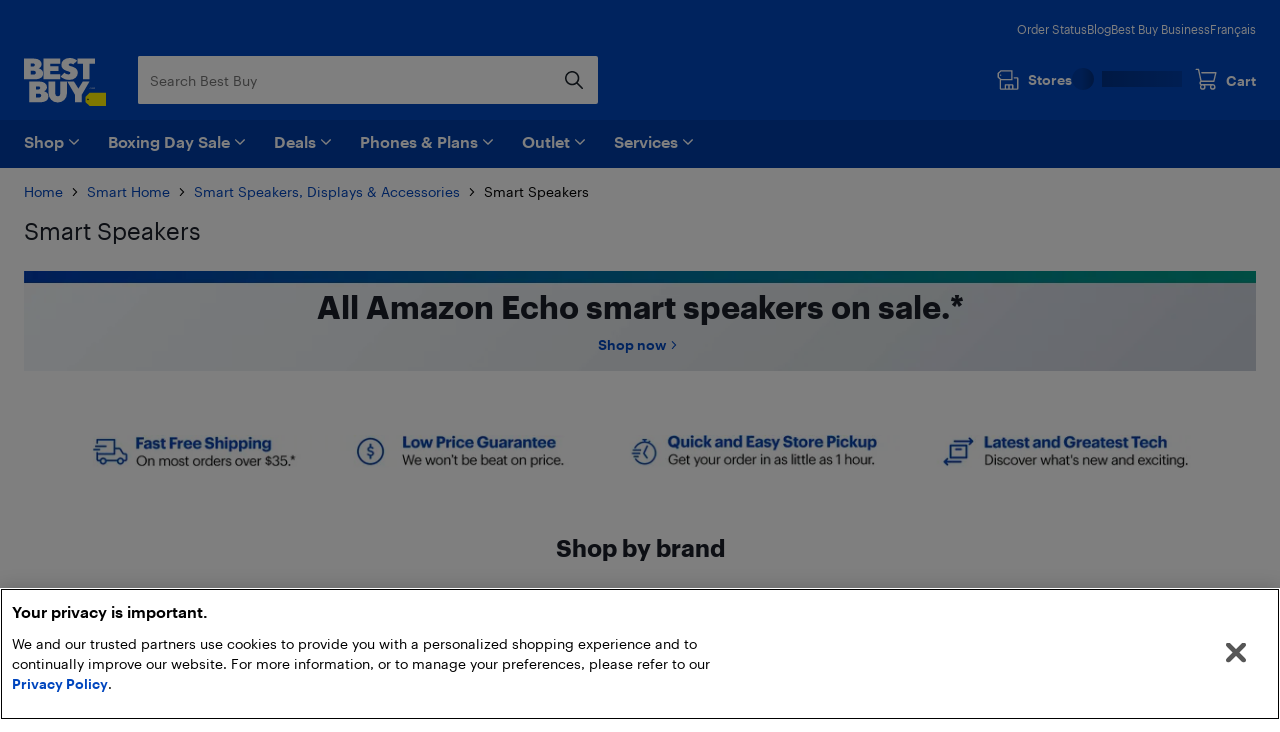

--- FILE ---
content_type: text/html; charset=utf-8
request_url: https://www.bestbuy.ca/en-ca/category/smart-speakers/8195909?page=2
body_size: 59087
content:
<!DOCTYPE html>
<html lang="en">

<head>
    <title data-react-helmet="true">Smart Speakers: Google Home &amp; Amazon Echo | Best Buy Canada</title>
    <meta charset="UTF-8">
    <meta content='width=device-width, initial-scale=1.0, maximum-scale=5.0, user-scalable=no' name='viewport' />
    <meta name="theme-color" content="#0046be" />
    <meta http-equiv="X-UA-Compatible" content="IE=edge" />
    <meta http-equiv="Cache-Control" content="no-cache, no-store, must-revalidate" />
    <meta http-equiv="Pragma" content="no-cache" />
    <meta http-equiv="Expires" content="0" />
    <meta name="google-adsense-account" content="sites-1983867524994796">
        <link rel="preconnect" href="https://www.bestbuy.ca" />
        <link rel="preconnect" href="https://bestbuycanada.tt.omtrdc.net" />
        <link rel="preconnect" href="https://bestbuycanada.demdex.net" />
        <link rel="preconnect" href="https://b.hlserve.com" />
        <link rel="preload" href="https://www.bestbuy.ca/BBYHumanFontfiles/HumanBBY-55Regular-Web.woff2" as="font" type="font/woff2" crossorigin="anonymous" />
        <link rel="preload" href="https://www.bestbuy.ca/BBYHumanFontfiles/Human-BBY-Web-65-Medium.woff2" as="font" type="font/woff2" crossorigin="anonymous" />
        <!-- OneTrust Cookie Consent -->
        <script
            type="text/javascript"
            src="https://cdn.cookielaw.org/consent/3c45100b-d4c0-4bf2-8e0b-d709c9ee9a25/OtAutoBlock.js"
        ></script>
        <script
            src="https://cdn.cookielaw.org/scripttemplates/otSDKStub.js"
            data-document-language="true"
            type="text/javascript"
            charset="UTF-8"
            data-domain-script="3c45100b-d4c0-4bf2-8e0b-d709c9ee9a25"
        ></script>
        <!-- End OneTrust Cookie Consent -->
        <!-- IMPORTANT: Dynatrace is configured to inject the ruxitagent script below this line. Do NOT move, edit, or remove this comment. --><script type="text/javascript" src="/ruxitagentjs_ICA7NVfqrux_10327251022105625.js" data-dtconfig="rid=RID_-208735398|rpid=-321950551|domain=aroapp.io|reportUrl=/rb_bf84409any|app=ea7c4b59f27d43eb|owasp=1|featureHash=ICA7NVfqrux|xb=assets^bs.adobedtm^bs.com^p /api/cart^p/api/orders|rdnt=1|uxrgce=1|cuc=cfbhlec8|mel=100000|expw=1|dpvc=1|lastModification=1766517391117|postfix=cfbhlec8|tp=500,50,0|srbbv=2|agentUri=/ruxitagentjs_ICA7NVfqrux_10327251022105625.js"></script>

        <!-- Google Tag Manager -->
        <script>(function(w,d,s,l,i){w[l]=w[l]||[];w[l].push({'gtm.start':
        new Date().getTime(),event:'gtm.js'});var f=d.getElementsByTagName(s)[0],
        j=d.createElement(s),dl=l!='dataLayer'?'&l='+l:'';j.async=true;j.src=
        'https://www.googletagmanager.com/gtm.js?id='+i+dl;f.parentNode.insertBefore(j,f);
        })(window,document,'script','gtmDataLayer','GTM-W42XSNPC');</script>
        <!-- End Google Tag Manager -->
    
    <style>
        #ot-sdk-btn-floating.ot-floating-button {
            display: none !important;
        }
    </style>
    <link rel="preconnect" href="https://uat1.hlserve.com" />
    <link rel="preconnect" href="https://gum.criteo.com" />
    <link rel="preconnect" href="https://static.criteo.net" />
    <link rel="preconnect" href="https://dynamic.criteo.com" />
    <link rel="preconnect" href="https://dis.us.criteo.com" />
    <link rel="preconnect" href="https://sslwidget.criteo.com" />
    <link rel="preload" href="/static/fonts/slick.woff" as="font" type="font/woff" crossorigin="anonymous" />
    <link rel="icon" type="image/png" href="/static/media/favicon.ico">
    <link rel="stylesheet" href="/client/liveagent-chat.3817ec77.css">
    <link rel="stylesheet" href="/client/genesys-chat.2845aa38.css">
    <link data-chunk="bundle" rel="stylesheet" href="/client/static/css/bundle-e2ae3a23.519be3ff.css">
<link data-chunk="ProductListing" rel="stylesheet" href="/client/static/css/ProductListing-e9cb3429.6a5d9dbc.css">
    <link rel="manifest" href="/static/manifest.json">
    <link rel="apple-touch-icon" href="/static/media/touch-icon-iphone.png" />
    <meta name="mobile-web-app-capable" content="yes">
    <link rel="apple-touch-icon" sizes="72x72" href="/static/media/touch-icon-ipad.png" />
    <link rel="apple-touch-icon" sizes="114x114" href="/static/media/touch-icon-iphone-retina.png" />
    <link rel="apple-touch-icon" sizes="120x120" href="/static/media/touch-icon-ipad-retina.png" />
    <link rel="apple-touch-startup-image" href="/static/media/startup.jpg" />
    <link
        rel="apple-touch-startup-image"
        media="screen and (min-device-width: 481px) and (max-device-width: 1024px) and (orientation:portrait)"
        href="/static/media/startup-ipad.jpg"
    />
    <link
        rel="apple-touch-startup-image"
        media="screen and (min-device-width: 481px) and (max-device-width: 1024px) and (orientation:landscape)"
        href="/static/media/startup-ipad-landscape.jpg"
    />
    <link data-react-helmet="true" href="https://www.bestbuy.ca/en-ca/category/smart-speakers/8195909" hrefLang="en-ca" rel="alternate"/><link data-react-helmet="true" href="https://www.bestbuy.ca/fr-ca/categorie/haut-parleurs-intelligents/8195909" hrefLang="fr-ca" rel="alternate"/><link data-react-helmet="true" rel="canonical" href="https://www.bestbuy.ca/en-ca/category/smart-speakers/8195909"/>
    <meta data-react-helmet="true" name="description" content="Unlock the power of voice control with your own personal digital assistant. Shop the Google Home and Amazon Echo families, and related accessories on Best Buy Canada."/>
    <style id="jss-server-side"></style>
    <script src="/client/liveagent-chat.7ea06de1.js"></script>
</head>

<body>
        <!-- Google Tag Manager (noscript) -->
        <noscript>
            <iframe
                src="https://www.googletagmanager.com/ns.html?id=GTM-W42XSNPC"
                height="0"
                width="0"
                style="display:none;visibility:hidden">
            </iframe>
        </noscript>
        <!-- End Google Tag Manager (noscript) -->
    <div id="root"><div class="container_3ohj7"><div></div><div><a href="#" data-testid="skip-to-main-content" class="style-module_skipLink__odItW">Skip to main content</a><a href="#" data-testid="skip-to-footer" class="style-module_skipLink__odItW">Skip to footer</a></div><section class="superLeaderboard_1h-Gt hidden" data-automation="dynamic-content-ad-slot" data-testid="dynamic-content-ad-slot"><div class="inline-flex gap-1 focus-visible-outline-2 flex-col-reverse" tabindex="0"><div id="/21824786576/bbyc-web-app/category/category-pencil-ad-1" data-automation="super-leaderboard" class="thin-border-light-grey"></div><span class="text-micro-md text-v2-dark-grey self-start" data-automation="sponsored-label">Sponsored</span></div></section><header class="" data-automation="x-headerContainer" role="banner"><div class="style-module_hasSecondaryToolbar__WHXjr"><div class="style-module_headerContainer__Himht style-module_isMenuWrapperClose__Ssth1"><div class="style-module_headerContent__S7NAB style-module_upperToolbar__gQCs0"><div data-automation="x-secondaryLinks" class="style-module_secondaryLinks__cF1IU"><nav aria-label="Order status, Blog, Best Buy Business, and Français"><ul class="style-module_navList__wE-9D"><li><a class="style-module_navListAnchor__nBMFE" href="/order/en-ca" target="_self" rel="external" data-automation="x-order-status" data-testid="x-order-status">Order Status</a></li><li><a class="style-module_navListAnchor__nBMFE" href="https://blog.bestbuy.ca" target="_blank" rel="external" data-automation="x-blog" data-testid="x-blog">Blog</a></li><li><a class="style-module_navListAnchor__nBMFE" href="/en-ca/about/best-buy-business/bltfad9143fefc09dc6" target="_self" rel="" data-automation="x-best-buy-business" data-testid="x-best-buy-business">Best Buy Business</a></li><li><a class="style-module_navListAnchor__nBMFE" data-automation="x-language" data-testid="x-language" href="/fr-ca/categorie/haut-parleurs-intelligents/8195909">Français</a></li></ul></nav></div><div class="style-module_toolbar__UbtDi"><a class="styles-module_logoLink__uqPPZ" href="/en-ca" target="_self" rel="" data-automation="x-logo-link" aria-label="Best Buy Canada home page"><svg aria-hidden="false" viewBox="0 0 874.96 511.88" class="styles-module_logo__XL03c" style="fill:#FFFFFF" data-testid="best-buy-logo-white"><polygon style="fill:rgb(255, 239, 0)" points="700.16 371.89 874.96 371.89 874.96 511.88 700.13 511.88 656.63 470.92 656.63 413.15 700.16 371.89"></polygon><path style="fill:rgb(20, 32, 41)" d="M831.38,581.77a8.65,8.65,0,1,1-8.65-8.65,8.65,8.65,0,0,1,8.65,8.65" transform="translate(-139.99 -139.99)"></path><path d="M296.86,250.48l3.39-1.23a39.92,39.92,0,0,0,7.79-5.32,94.88,94.88,0,0,0,9.09-8.7A42.87,42.87,0,0,0,325,222.05a46,46,0,0,0,3.31-17.34q0-23.88-21.57-41.14t-58.87-17.26H140v221H254.18c29.27,0,89.9-5.45,89.9-63.18,0-44.15-46.19-53.22-47.22-53.63M211.47,198.1H237.8q7.9,0,12.92,4.66a15.73,15.73,0,0,1,0,23q-5,4.65-12.92,4.66H211.47Zm49.17,112.24a21.73,21.73,0,0,1-15.52,5.82H211.47V276.49h33.65q9.34,0,15.52,5.73a18.37,18.37,0,0,1,6.17,14,18.65,18.65,0,0,1-6.17,14.1" transform="translate(-139.99 -139.99)"></path><polygon points="387.08 173.67 280.26 173.67 280.26 139 367.48 139 367.48 88.45 280.26 88.45 280.26 60.1 387.34 60.1 387.34 6.32 208.78 6.32 208.78 227.3 387.08 227.3 387.08 173.67"></polygon><polygon points="569.81 6.32 569.81 60.1 628.22 60.1 628.22 227.3 699.26 227.3 699.26 60.1 757.66 60.1 757.66 6.32 569.81 6.32"></polygon><path d="M629,310.12q-5.87,5.08-16.26,5.08t-21.65-5.7q-11.25-5.7-15-9.17c-1.42-1.31-2.66-2.46-3.74-3.49l-42.15,40,2.67,2.67a81.21,81.21,0,0,0,11.86,9.56A182.56,182.56,0,0,0,563.3,360.2q10.56,5.55,26.35,9.48a134.53,134.53,0,0,0,32.6,3.93q41.91,0,66.72-21.73t24.81-52.4q0-17.72-7.16-31.12t-17.88-20.19A166.87,166.87,0,0,0,665.55,236a145.24,145.24,0,0,0-21.29-7.46l-1.9-.48a70.2,70.2,0,0,1-17.8-6.47q-7.09-3.93-7.09-9a12.54,12.54,0,0,1,4.93-10.17q4.94-4,14-4c14.43,0,23.26,6.47,27.81,11.17l42.3-40.18-.76-.89q-2.78-3.54-9.56-8.09a156.19,156.19,0,0,0-15.79-9.17q-9-4.62-23.42-7.93A134,134,0,0,0,626.87,140q-39.76,0-64,21t-24.27,49.39A65.69,65.69,0,0,0,544,237.54q5.4,12,13.72,19.1a101.35,101.35,0,0,0,18.57,12.49,128.14,128.14,0,0,0,17.32,7.56c1.11.39,2.22.79,3.33,1.14q10.4,3.32,18.8,6.17a72.76,72.76,0,0,1,13.79,6.08q5.38,3.24,5.39,7.71A15.76,15.76,0,0,1,629,310.12" transform="translate(-139.99 -139.99)"></path><path d="M353.67,495.1l3.39-1.24a39.48,39.48,0,0,0,7.78-5.31,95,95,0,0,0,9.09-8.71,42.94,42.94,0,0,0,7.86-13.17,46.08,46.08,0,0,0,3.32-17.34q0-23.9-21.58-41.15t-58.86-17.26H197v221H311c29.28,0,89.91-5.45,89.91-63.18,0-44.15-46.19-53.21-47.22-53.62m-85.19-52.4h26.13q7.92,0,12.93,4.67a15.74,15.74,0,0,1,0,23q-5,4.67-12.93,4.66H268.48Zm49,112.26a21.74,21.74,0,0,1-15.52,5.82H268.48V521.1h33.45a21.94,21.94,0,0,1,15.52,5.73,18.42,18.42,0,0,1,6.17,14A18.69,18.69,0,0,1,317.45,555" transform="translate(-139.99 -139.99)"></path><path d="M527.33,522.24a26.55,26.55,0,1,1-53.1,0V391H402.7V518.9a95.51,95.51,0,0,0,95.5,95.51h4.48a95.51,95.51,0,0,0,95.51-95.51V391H527.33Z" transform="translate(-139.99 -139.99)"></path><polygon points="580.37 326.17 533.53 251.01 461.91 251.01 544.63 393.09 544.63 471.99 616.11 471.99 616.11 393.09 698.82 251.01 627.21 251.01 580.37 326.17"></polygon><polygon points="725.36 314.33 720.5 329.75 720.43 329.96 721.83 329.96 726.69 314.54 726.76 314.33 725.36 314.33"></polygon><polygon points="736.54 327.9 731.42 314.48 729.44 314.48 729.44 329.81 730.89 329.81 730.89 317.02 735.83 329.81 737.18 329.81 742.17 317.01 742.17 329.81 743.69 329.81 743.69 314.48 741.74 314.48 736.54 327.9"></polygon><path d="M891,454.47h-4.06V469.8h4c4.73,0,7.67-2.92,7.67-7.61V462C898.61,457.36,895.68,454.47,891,454.47Zm6.08,7.53v.16c0,4-2.25,6.32-6.17,6.32h-2.45V455.77h2.44C894.81,455.77,897.06,458,897.06,462Z" transform="translate(-139.99 -139.99)"></path><path d="M850.32,462.53a2.57,2.57,0,0,0,2.37-2.64v0c0-2-1.45-3-3.65-3h-3.29V467h1.53v-4.26h1.55l2.81,4.26h1.63Zm-3-.88v-3.47H849c1.36,0,2.11.44,2.11,1.71v0c0,1.15-.7,1.72-2.11,1.72Zm1.72-9.23a9.71,9.71,0,0,0-9.76,9.76,9.76,9.76,0,1,0,9.76-9.76Zm0,18.24a8.53,8.53,0,1,1,8.48-8.53A8.27,8.27,0,0,1,849,470.66Z" transform="translate(-139.99 -139.99)"></path></svg></a><div class="style-module_search__CGsVQ style-module_tabletDesktop__Y8v7W"><div> <div class="style-module_searchBarContainer__4W57g"><form action="/en-ca/search" class="style-module_searchForm__Z6Z9O"><div class="style-module_searchField__l0ZRb " role="search" data-testid="search-bar"><input type="search" class="style-module_textField__MdLzL" data-automation="x-search-input" data-testid="search-input" autoComplete="off" name="search" value="" placeholder="Search Best Buy" aria-label="Begin typing to search Best Buy. Navigate downward to explore suggestions."/><div class="style-module_buttonContainer__N28b3"><button type="reset" class="style-module_clearButton__BRJrP style-module_fitContainer__SypBa" tabindex="-1" data-automation="x-search-clear" data-testid="search-clear" aria-label="Cancel"><svg class="style-module_mediumGrey__-P9Q6 style-module_closeIcon__GDOWf  style-module_icon__JRetG" focusable="false" viewBox="-8 -8 48 48" aria-hidden="true"><path d="M21.66,10.34a1,1,0,0,1,0,1.42L17.41,16l4.25,4.24a1,1,0,0,1-1.42,1.42L16,17.41l-4.24,4.25a1,1,0,0,1-1.42-1.42L14.59,16l-4.25-4.24a1,1,0,0,1,1.42-1.42L16,14.59l4.24-4.25A1,1,0,0,1,21.66,10.34ZM25.9,6.1a14,14,0,1,0,0,19.8A14,14,0,0,0,25.9,6.1Z"></path></svg></button><button type="submit" class="style-module_searchButton__Fs9xS style-module_fitContainer__SypBa" data-automation="x-search-submit" data-testid="search-submit" aria-label="Search"><svg class="style-module_blue__G79ca style-module_searchIcon__30piC style-module_icon__JRetG" data-name="Layer 1" viewBox="0 0 32 32"><path d="M6,13.5A7.5,7.5,0,1,1,13.5,21,7.5,7.5,0,0,1,6,13.5ZM27.72,26.39,21,19.62A9.57,9.57,0,1,0,19.62,21l6.77,6.77a.94.94,0,0,0,.67.28.9.9,0,0,0,.66-.28A.94.94,0,0,0,27.72,26.39Z"></path></svg></button></div></div><button type="button" data-automation="x-search-cancel" data-testid="search-cancel" class="style-module_cancelButton__I89Ns">Cancel</button></form></div></div></div><nav aria-label="Stores, Favourites, My Best Buy Account, and Cart" class="style-module_navMainLinks__L13Uq"><ul class="style-module_mainLinks__bYBL2"><li><a class="style-module_storesLink__uswr5 " href="https://stores.bestbuy.ca/en-ca/search" target="_blank" rel="external" data-automation="x-stores" data-testid="stores-link" aria-label=""><svg class="style-module_white__9cE1P style-module_storesIcon__g-P7I style-module_icon__JRetG" viewBox="0 0 32 32" aria-hidden="true"><path d="M27.92,12.2h-3.5a.91.91,0,0,0,0,1.81h3.5a.23.23,0,0,1,.24.23V27.05a.24.24,0,0,1-.24.24H23.28V23a1.4,1.4,0,0,0-1.4-1.4h-9A1.34,1.34,0,0,0,11.55,23v4.25H7A.25.25,0,0,1,6.72,27V16.4H21.23a.91.91,0,0,0,.91-.91V3.81a.9.9,0,0,0-.9-.91H6.58A.9.9,0,0,0,6,3.15L2.32,6.59A.91.91,0,0,0,2,7.25V12a.91.91,0,0,0,.27.65l2.63,2.56s0,.08,0,.13V27A2.06,2.06,0,0,0,7,29.1h21a2,2,0,0,0,2-2.05V14.24A2,2,0,0,0,27.92,12.2ZM3.84,7.64l3.1-2.93H20.33v9.88H6.94l-3.1-3ZM21.47,27.29H18.26V23.45h3.21Zm-8.11-3.84h3.09v3.84H13.36ZM7.11,9.55a.91.91,0,1,1-.91-.9A.9.9,0,0,1,7.11,9.55Z"></path></svg><div class="style-module_storesLabel__I606R">Stores</div></a></li><li><div class="style-module_signInOutNavContainer__nRl-L" data-automation="account-sign-in-flyout-menu"><div class="style-module_signInSkeletonContainer__7xNcp"><div class="style-module_skeletonMaskCircle__bps9s"></div><div class="style-module_skeletonMaskRect__IbZwg"></div><div style="width:undefinedpx" class="styles-module_skeleton__-vt7F styles-module_line__W9oDy style-module_signInSkeletonLoading__95hOn"></div></div></div></li><li><div class="style-module_cartIcon__25af5"><div class="cartIndicator_1GuEU m-0" id="cartIcon"><div><a data-automation="x-basket" class="basketIcon_1lhg2" href="#" tabindex="0" aria-label="Cart"><svg class="style-module_white__9cE1P icon style-module_icon__JRetG" viewBox="0 1 32 32" aria-hidden="true"><path d="M26.8,26.22a1.91,1.91,0,1,1-1.91-1.95h.17a1.72,1.72,0,0,1,1.74,2Zm-15.15,2a2,2,0,1,1,1.9-2A1.93,1.93,0,0,1,11.65,28.17Zm-1.3-8.59h16.1a.91.91,0,0,0,.87-.7L30,7.51a1,1,0,0,0-.17-.78.9.9,0,0,0-.71-.35H10.39a.92.92,0,0,0,0,1.84H28l-2.23,9.53H10.35l-.18,0-3.23-15A.91.91,0,0,0,6.06,2H2.9a.92.92,0,0,0,0,1.83H5.34L8.47,18.39a3.27,3.27,0,0,0,.33,5.45A3.8,3.8,0,0,0,8,26.22a3.7,3.7,0,1,0,7.39,0,3.82,3.82,0,0,0-.55-2h7a3.82,3.82,0,0,0-.54,2,3.7,3.7,0,1,0,7.39,0A3.57,3.57,0,0,0,27.05,23a4,4,0,0,0-2.06-.6H10.35a1.43,1.43,0,0,1,0-2.85Z"></path></svg><span class="label" aria-hidden="true">Cart</span></a></div></div></div></li></ul></nav></div></div><div class="style-module_navigationBar__xlNYm"><div class="style-module_headerContent__S7NAB"><div class="style-module_searchToolbar__5UQ0A"><div class="style-module_flyoutNavigationGroup__WVPwr" data-automation="header-flyout-navigation-group"><nav aria-label="Main"><button class="style-module_button__ucc8a style-module_secondary__Rv1BF style-module_button__GmFGk style-module_drawerMenu__q12id style-module_small__LkhBV" type="button" data-automation="x-navigation-menu-button" aria-label="Menu" id="HAMBURGER_MENU_BUTTON_ID"><span class="style-module_content__qYLKo" tabindex="-1"><div class="style-module_drawerMenuLabel__Teqy7">Menu</div><svg class="style-module_white__9cE1P style-module_drawerMenuIcon__kKOon style-module_icon__JRetG" viewBox="4 4 24 24"><path fill-rule="evenodd" d="M5,21H27a1,1,0,0,1,0,2H5a1,1,0,0,1,0-2ZM5,9H27a1,1,0,0,1,0,2H5A1,1,0,0,1,5,9Zm0,6H27a1,1,0,0,1,0,2H5a1,1,0,0,1,0-2Z"></path></svg></span></button><div class="style-module_arrow__rDAMA"></div><div class="style-module_firstMenuWrapper__ZJV0o"><div class="style-module_secondMenuWrapper__mNqnh"><div class="style-module_rootMenu__92Yv7"><ul> <li class="style-module_rootMenuItem__RK6kc" data-automation="shop"><button id="hMenu-shop-0"><span data-automation="x-shop"><img class="style-module_leftIcon__YvxK3" src="https://merchandising-assets.bestbuy.ca/bltc8653f66842bff7f/blt7dc1ce65d400de2a/624b386e856d7a0143816254/icon-shop.svg" alt="icon-shop.svg" fetchpriority="low" aria-hidden="true"/>Shop</span><svg class="style-module_darkGrey__ailJw  style-module_icon__JRetG" focusable="false" viewBox="0 0 32 32" aria-hidden="true"><path d="M16,20.5a1,1,0,0,1-.74-.29l-7-6.91a1,1,0,0,1,0-1.48,1.06,1.06,0,0,1,1.49,0L16,17.92l6.18-6.13a1.06,1.06,0,0,1,1.49,0,1,1,0,0,1,0,1.48l-7,6.91A1,1,0,0,1,16,20.5Z"></path></svg></button><div class="style-module_menuArrow__qTuNs"></div><div class="style-module_menu__FClya"><div class="style-module_scrollWrapper__3yjxh" data-automation="menu-main-l1"><div><h2 class="style-module_sectionHeader__i619y">Get Inspired</h2><button id="hMenu-shop-0-0-0" class="style-module_menuLink__-DPKO" title="Latest and Greatest Tech">Latest and Greatest Tech<svg class="style-module_darkGrey__ailJw  style-module_icon__JRetG" viewBox="0 0 32 32" aria-hidden="false"><path d="M20.5,16a1,1,0,0,1-.29.74l-6.91,7a1,1,0,0,1-1.48,0,1.06,1.06,0,0,1,0-1.49L17.92,16,11.79,9.82a1.06,1.06,0,0,1,0-1.49,1,1,0,0,1,1.48,0l6.91,7A1,1,0,0,1,20.5,16Z"></path></svg></button><div class="style-module_menuInner__XEi50"><div class="style-module_scrollWrapper__3yjxh" data-automation="menu-latest-and-greatest-tech-l2"><div><h2 class="style-module_categoryTitle__yVaAH"><span>Latest and Greatest Tech</span><a href="/en-ca/collection/new-tech-gadgets/444664" class="style-module_button__ucc8a style-module_secondary__Rv1BF style-module_shopAllBtn__jSd-L style-module_small__LkhBV"><span class="style-module_content__qYLKo" tabindex="-1">Shop All</span></a></h2></div></div></div><button id="hMenu-shop-0-0-1" class="style-module_menuLink__-DPKO" title="Brands">Brands<svg class="style-module_darkGrey__ailJw  style-module_icon__JRetG" viewBox="0 0 32 32" aria-hidden="false"><path d="M20.5,16a1,1,0,0,1-.29.74l-6.91,7a1,1,0,0,1-1.48,0,1.06,1.06,0,0,1,0-1.49L17.92,16,11.79,9.82a1.06,1.06,0,0,1,0-1.49,1,1,0,0,1,1.48,0l6.91,7A1,1,0,0,1,20.5,16Z"></path></svg></button><div class="style-module_menuInner__XEi50"><div class="style-module_scrollWrapper__3yjxh" data-automation="menu-brands-l2"><div><h2 class="style-module_categoryTitle__yVaAH"><span>Brands</span></h2></div></div></div><a class="style-module_menuLink__-DPKO" title="Yes, Best Buy sells that" href="/en-ca/event/yes-best-buy-sells-that/blt4bd1ccdfacd03847">Yes, Best Buy sells that</a><a class="style-module_menuLink__-DPKO" title="Holiday Gift Ideas" href="/en-ca/event/gift-ideas/bltcffbb89dd264d25c">Holiday Gift Ideas</a><div class="style-module_divider__NPwoZ"></div><h2 class="style-module_sectionHeader__i619y">Shop by Category</h2><button id="hMenu-shop-0-1-0" class="style-module_menuLink__-DPKO" title="Computers, Tablets, &amp; Accessories">Computers, Tablets, &amp; Accessories<svg class="style-module_darkGrey__ailJw  style-module_icon__JRetG" viewBox="0 0 32 32" aria-hidden="false"><path d="M20.5,16a1,1,0,0,1-.29.74l-6.91,7a1,1,0,0,1-1.48,0,1.06,1.06,0,0,1,0-1.49L17.92,16,11.79,9.82a1.06,1.06,0,0,1,0-1.49,1,1,0,0,1,1.48,0l6.91,7A1,1,0,0,1,20.5,16Z"></path></svg></button><div class="style-module_menuInner__XEi50"><div class="style-module_scrollWrapper__3yjxh" data-automation="menu-computers-tablets-&amp;-accessories-l2"><div><h2 class="style-module_categoryTitle__yVaAH"><span>Computers, Tablets, &amp; Accessories</span><a href="/en-ca/category/computers-tablets/20001" class="style-module_button__ucc8a style-module_secondary__Rv1BF style-module_shopAllBtn__jSd-L style-module_small__LkhBV"><span class="style-module_content__qYLKo" tabindex="-1">Shop All</span></a></h2></div></div></div><button id="hMenu-shop-0-1-1" class="style-module_menuLink__-DPKO" title="Cell Phones, Plans &amp; Accessories">Cell Phones, Plans &amp; Accessories<svg class="style-module_darkGrey__ailJw  style-module_icon__JRetG" viewBox="0 0 32 32" aria-hidden="false"><path d="M20.5,16a1,1,0,0,1-.29.74l-6.91,7a1,1,0,0,1-1.48,0,1.06,1.06,0,0,1,0-1.49L17.92,16,11.79,9.82a1.06,1.06,0,0,1,0-1.49,1,1,0,0,1,1.48,0l6.91,7A1,1,0,0,1,20.5,16Z"></path></svg></button><div class="style-module_menuInner__XEi50"><div class="style-module_scrollWrapper__3yjxh" data-automation="menu-cell-phones-plans-&amp;-accessories-l2"><div><h2 class="style-module_categoryTitle__yVaAH"><span>Cell Phones, Plans &amp; Accessories</span><a href="/en-ca/category/mobile-phones-cell-phones-plans/20006" class="style-module_button__ucc8a style-module_secondary__Rv1BF style-module_shopAllBtn__jSd-L style-module_small__LkhBV"><span class="style-module_content__qYLKo" tabindex="-1">Shop All</span></a></h2></div></div></div><button id="hMenu-shop-0-1-2" class="style-module_menuLink__-DPKO" title="Office Supplies &amp; Ink">Office Supplies &amp; Ink<svg class="style-module_darkGrey__ailJw  style-module_icon__JRetG" viewBox="0 0 32 32" aria-hidden="false"><path d="M20.5,16a1,1,0,0,1-.29.74l-6.91,7a1,1,0,0,1-1.48,0,1.06,1.06,0,0,1,0-1.49L17.92,16,11.79,9.82a1.06,1.06,0,0,1,0-1.49,1,1,0,0,1,1.48,0l6.91,7A1,1,0,0,1,20.5,16Z"></path></svg></button><div class="style-module_menuInner__XEi50"><div class="style-module_scrollWrapper__3yjxh" data-automation="menu-office-supplies-&amp;-ink-l2"><div><h2 class="style-module_categoryTitle__yVaAH"><span>Office Supplies &amp; Ink</span><a href="/en-ca/category/office-supplies-ink/30957" class="style-module_button__ucc8a style-module_secondary__Rv1BF style-module_shopAllBtn__jSd-L style-module_small__LkhBV"><span class="style-module_content__qYLKo" tabindex="-1">Shop All</span></a></h2></div></div></div><button id="hMenu-shop-0-1-3" class="style-module_menuLink__-DPKO" title="TV &amp; Home Theatre">TV &amp; Home Theatre<svg class="style-module_darkGrey__ailJw  style-module_icon__JRetG" viewBox="0 0 32 32" aria-hidden="false"><path d="M20.5,16a1,1,0,0,1-.29.74l-6.91,7a1,1,0,0,1-1.48,0,1.06,1.06,0,0,1,0-1.49L17.92,16,11.79,9.82a1.06,1.06,0,0,1,0-1.49,1,1,0,0,1,1.48,0l6.91,7A1,1,0,0,1,20.5,16Z"></path></svg></button><div class="style-module_menuInner__XEi50"><div class="style-module_scrollWrapper__3yjxh" data-automation="menu-tv-&amp;-home-theatre-l2"><div><h2 class="style-module_categoryTitle__yVaAH"><span>TV &amp; Home Theatre</span><a href="/en-ca/category/tv-home-theatre/20003" class="style-module_button__ucc8a style-module_secondary__Rv1BF style-module_shopAllBtn__jSd-L style-module_small__LkhBV"><span class="style-module_content__qYLKo" tabindex="-1">Shop All</span></a></h2></div></div></div><button id="hMenu-shop-0-1-4" class="style-module_menuLink__-DPKO" title="Headphones, Speakers, &amp; Audio">Headphones, Speakers, &amp; Audio<svg class="style-module_darkGrey__ailJw  style-module_icon__JRetG" viewBox="0 0 32 32" aria-hidden="false"><path d="M20.5,16a1,1,0,0,1-.29.74l-6.91,7a1,1,0,0,1-1.48,0,1.06,1.06,0,0,1,0-1.49L17.92,16,11.79,9.82a1.06,1.06,0,0,1,0-1.49,1,1,0,0,1,1.48,0l6.91,7A1,1,0,0,1,20.5,16Z"></path></svg></button><div class="style-module_menuInner__XEi50"><div class="style-module_scrollWrapper__3yjxh" data-automation="menu-headphones-speakers-&amp;-audio-l2"><div><h2 class="style-module_categoryTitle__yVaAH"><span>Headphones, Speakers, &amp; Audio</span><a href="/en-ca/category/audio/659699" class="style-module_button__ucc8a style-module_secondary__Rv1BF style-module_shopAllBtn__jSd-L style-module_small__LkhBV"><span class="style-module_content__qYLKo" tabindex="-1">Shop All</span></a></h2></div></div></div><button id="hMenu-shop-0-1-5" class="style-module_menuLink__-DPKO" title="Cameras, Action Cameras, &amp; Drones">Cameras, Action Cameras, &amp; Drones<svg class="style-module_darkGrey__ailJw  style-module_icon__JRetG" viewBox="0 0 32 32" aria-hidden="false"><path d="M20.5,16a1,1,0,0,1-.29.74l-6.91,7a1,1,0,0,1-1.48,0,1.06,1.06,0,0,1,0-1.49L17.92,16,11.79,9.82a1.06,1.06,0,0,1,0-1.49,1,1,0,0,1,1.48,0l6.91,7A1,1,0,0,1,20.5,16Z"></path></svg></button><div class="style-module_menuInner__XEi50"><div class="style-module_scrollWrapper__3yjxh" data-automation="menu-cameras-action-cameras-&amp;-drones-l2"><div><h2 class="style-module_categoryTitle__yVaAH"><span>Cameras, Action Cameras, &amp; Drones</span><a href="/en-ca/category/cameras-camcorders-drones/20005" class="style-module_button__ucc8a style-module_secondary__Rv1BF style-module_shopAllBtn__jSd-L style-module_small__LkhBV"><span class="style-module_content__qYLKo" tabindex="-1">Shop All</span></a></h2></div></div></div><button id="hMenu-shop-0-1-6" class="style-module_menuLink__-DPKO" title="Car Tech and GPS">Car Tech and GPS<svg class="style-module_darkGrey__ailJw  style-module_icon__JRetG" viewBox="0 0 32 32" aria-hidden="false"><path d="M20.5,16a1,1,0,0,1-.29.74l-6.91,7a1,1,0,0,1-1.48,0,1.06,1.06,0,0,1,0-1.49L17.92,16,11.79,9.82a1.06,1.06,0,0,1,0-1.49,1,1,0,0,1,1.48,0l6.91,7A1,1,0,0,1,20.5,16Z"></path></svg></button><div class="style-module_menuInner__XEi50"><div class="style-module_scrollWrapper__3yjxh" data-automation="menu-car-tech-and-gps-l2"><div><h2 class="style-module_categoryTitle__yVaAH"><span>Car Tech and GPS</span><a href="/en-ca/category/car-electronics-gps/20004" class="style-module_button__ucc8a style-module_secondary__Rv1BF style-module_shopAllBtn__jSd-L style-module_small__LkhBV"><span class="style-module_content__qYLKo" tabindex="-1">Shop All</span></a></h2></div></div></div><button id="hMenu-shop-0-1-7" class="style-module_menuLink__-DPKO" title="Appliances">Appliances<svg class="style-module_darkGrey__ailJw  style-module_icon__JRetG" viewBox="0 0 32 32" aria-hidden="false"><path d="M20.5,16a1,1,0,0,1-.29.74l-6.91,7a1,1,0,0,1-1.48,0,1.06,1.06,0,0,1,0-1.49L17.92,16,11.79,9.82a1.06,1.06,0,0,1,0-1.49,1,1,0,0,1,1.48,0l6.91,7A1,1,0,0,1,20.5,16Z"></path></svg></button><div class="style-module_menuInner__XEi50"><div class="style-module_scrollWrapper__3yjxh" data-automation="menu-appliances-l2"><div><h2 class="style-module_categoryTitle__yVaAH"><span>Appliances</span><a href="/en-ca/category/appliances/26517" class="style-module_button__ucc8a style-module_secondary__Rv1BF style-module_shopAllBtn__jSd-L style-module_small__LkhBV"><span class="style-module_content__qYLKo" tabindex="-1">Shop All</span></a></h2></div></div></div><button id="hMenu-shop-0-1-8" class="style-module_menuLink__-DPKO" title="Smart Home">Smart Home<svg class="style-module_darkGrey__ailJw  style-module_icon__JRetG" viewBox="0 0 32 32" aria-hidden="false"><path d="M20.5,16a1,1,0,0,1-.29.74l-6.91,7a1,1,0,0,1-1.48,0,1.06,1.06,0,0,1,0-1.49L17.92,16,11.79,9.82a1.06,1.06,0,0,1,0-1.49,1,1,0,0,1,1.48,0l6.91,7A1,1,0,0,1,20.5,16Z"></path></svg></button><div class="style-module_menuInner__XEi50"><div class="style-module_scrollWrapper__3yjxh" data-automation="menu-smart-home-l2"><div><h2 class="style-module_categoryTitle__yVaAH"><span>Smart Home</span><a href="/en-ca/category/smart-home/30438" class="style-module_button__ucc8a style-module_secondary__Rv1BF style-module_shopAllBtn__jSd-L style-module_small__LkhBV"><span class="style-module_content__qYLKo" tabindex="-1">Shop All</span></a></h2></div></div></div><button id="hMenu-shop-0-1-9" class="style-module_menuLink__-DPKO" title="Home Living">Home Living<svg class="style-module_darkGrey__ailJw  style-module_icon__JRetG" viewBox="0 0 32 32" aria-hidden="false"><path d="M20.5,16a1,1,0,0,1-.29.74l-6.91,7a1,1,0,0,1-1.48,0,1.06,1.06,0,0,1,0-1.49L17.92,16,11.79,9.82a1.06,1.06,0,0,1,0-1.49,1,1,0,0,1,1.48,0l6.91,7A1,1,0,0,1,20.5,16Z"></path></svg></button><div class="style-module_menuInner__XEi50"><div class="style-module_scrollWrapper__3yjxh" data-automation="menu-home-living-l2"><div><h2 class="style-module_categoryTitle__yVaAH"><span>Home Living</span><a href="/en-ca/category/home-living/homegardentools" class="style-module_button__ucc8a style-module_secondary__Rv1BF style-module_shopAllBtn__jSd-L style-module_small__LkhBV"><span class="style-module_content__qYLKo" tabindex="-1">Shop All</span></a></h2></div></div></div><button id="hMenu-shop-0-1-10" class="style-module_menuLink__-DPKO" title="Baby &amp; Maternity">Baby &amp; Maternity<svg class="style-module_darkGrey__ailJw  style-module_icon__JRetG" viewBox="0 0 32 32" aria-hidden="false"><path d="M20.5,16a1,1,0,0,1-.29.74l-6.91,7a1,1,0,0,1-1.48,0,1.06,1.06,0,0,1,0-1.49L17.92,16,11.79,9.82a1.06,1.06,0,0,1,0-1.49,1,1,0,0,1,1.48,0l6.91,7A1,1,0,0,1,20.5,16Z"></path></svg></button><div class="style-module_menuInner__XEi50"><div class="style-module_scrollWrapper__3yjxh" data-automation="menu-baby-&amp;-maternity-l2"><div><h2 class="style-module_categoryTitle__yVaAH"><span>Baby &amp; Maternity</span><a href="/en-ca/category/baby-maternity/881392" class="style-module_button__ucc8a style-module_secondary__Rv1BF style-module_shopAllBtn__jSd-L style-module_small__LkhBV"><span class="style-module_content__qYLKo" tabindex="-1">Shop All</span></a></h2></div></div></div><button id="hMenu-shop-0-1-11" class="style-module_menuLink__-DPKO" title="Video Games &amp; VR">Video Games &amp; VR<svg class="style-module_darkGrey__ailJw  style-module_icon__JRetG" viewBox="0 0 32 32" aria-hidden="false"><path d="M20.5,16a1,1,0,0,1-.29.74l-6.91,7a1,1,0,0,1-1.48,0,1.06,1.06,0,0,1,0-1.49L17.92,16,11.79,9.82a1.06,1.06,0,0,1,0-1.49,1,1,0,0,1,1.48,0l6.91,7A1,1,0,0,1,20.5,16Z"></path></svg></button><div class="style-module_menuInner__XEi50"><div class="style-module_scrollWrapper__3yjxh" data-automation="menu-video-games-&amp;-vr-l2"><div><h2 class="style-module_categoryTitle__yVaAH"><span>Video Games &amp; VR</span><a href="/en-ca/category/video-games/26516" class="style-module_button__ucc8a style-module_secondary__Rv1BF style-module_shopAllBtn__jSd-L style-module_small__LkhBV"><span class="style-module_content__qYLKo" tabindex="-1">Shop All</span></a></h2></div></div></div><button id="hMenu-shop-0-1-12" class="style-module_menuLink__-DPKO" title="Wearable Technology">Wearable Technology<svg class="style-module_darkGrey__ailJw  style-module_icon__JRetG" viewBox="0 0 32 32" aria-hidden="false"><path d="M20.5,16a1,1,0,0,1-.29.74l-6.91,7a1,1,0,0,1-1.48,0,1.06,1.06,0,0,1,0-1.49L17.92,16,11.79,9.82a1.06,1.06,0,0,1,0-1.49,1,1,0,0,1,1.48,0l6.91,7A1,1,0,0,1,20.5,16Z"></path></svg></button><div class="style-module_menuInner__XEi50"><div class="style-module_scrollWrapper__3yjxh" data-automation="menu-wearable-technology-l2"><div><h2 class="style-module_categoryTitle__yVaAH"><span>Wearable Technology</span><a href="/en-ca/category/wearable-technology/34444" class="style-module_button__ucc8a style-module_secondary__Rv1BF style-module_shopAllBtn__jSd-L style-module_small__LkhBV"><span class="style-module_content__qYLKo" tabindex="-1">Shop All</span></a></h2></div></div></div><button id="hMenu-shop-0-1-13" class="style-module_menuLink__-DPKO" title="Health &amp; Fitness">Health &amp; Fitness<svg class="style-module_darkGrey__ailJw  style-module_icon__JRetG" viewBox="0 0 32 32" aria-hidden="false"><path d="M20.5,16a1,1,0,0,1-.29.74l-6.91,7a1,1,0,0,1-1.48,0,1.06,1.06,0,0,1,0-1.49L17.92,16,11.79,9.82a1.06,1.06,0,0,1,0-1.49,1,1,0,0,1,1.48,0l6.91,7A1,1,0,0,1,20.5,16Z"></path></svg></button><div class="style-module_menuInner__XEi50"><div class="style-module_scrollWrapper__3yjxh" data-automation="menu-health-&amp;-fitness-l2"><div><h2 class="style-module_categoryTitle__yVaAH"><span>Health &amp; Fitness</span><a href="/en-ca/category/health-fitness/882185" class="style-module_button__ucc8a style-module_secondary__Rv1BF style-module_shopAllBtn__jSd-L style-module_small__LkhBV"><span class="style-module_content__qYLKo" tabindex="-1">Shop All</span></a></h2></div></div></div><button id="hMenu-shop-0-1-14" class="style-module_menuLink__-DPKO" title="Sports, Recreation, &amp; Transportation">Sports, Recreation, &amp; Transportation<svg class="style-module_darkGrey__ailJw  style-module_icon__JRetG" viewBox="0 0 32 32" aria-hidden="false"><path d="M20.5,16a1,1,0,0,1-.29.74l-6.91,7a1,1,0,0,1-1.48,0,1.06,1.06,0,0,1,0-1.49L17.92,16,11.79,9.82a1.06,1.06,0,0,1,0-1.49,1,1,0,0,1,1.48,0l6.91,7A1,1,0,0,1,20.5,16Z"></path></svg></button><div class="style-module_menuInner__XEi50"><div class="style-module_scrollWrapper__3yjxh" data-automation="menu-sports-recreation-&amp;-transportation-l2"><div><h2 class="style-module_categoryTitle__yVaAH"><span>Sports, Recreation, &amp; Transportation</span><a href="/en-ca/category/sports-recreation/sportsrecreation" class="style-module_button__ucc8a style-module_secondary__Rv1BF style-module_shopAllBtn__jSd-L style-module_small__LkhBV"><span class="style-module_content__qYLKo" tabindex="-1">Shop All</span></a></h2></div></div></div><button id="hMenu-shop-0-1-15" class="style-module_menuLink__-DPKO" title="Movies &amp; Music">Movies &amp; Music<svg class="style-module_darkGrey__ailJw  style-module_icon__JRetG" viewBox="0 0 32 32" aria-hidden="false"><path d="M20.5,16a1,1,0,0,1-.29.74l-6.91,7a1,1,0,0,1-1.48,0,1.06,1.06,0,0,1,0-1.49L17.92,16,11.79,9.82a1.06,1.06,0,0,1,0-1.49,1,1,0,0,1,1.48,0l6.91,7A1,1,0,0,1,20.5,16Z"></path></svg></button><div class="style-module_menuInner__XEi50"><div class="style-module_scrollWrapper__3yjxh" data-automation="menu-movies-&amp;-music-l2"><div><h2 class="style-module_categoryTitle__yVaAH"><span>Movies &amp; Music</span><a href="/en-ca/category/movies-music/20002" class="style-module_button__ucc8a style-module_secondary__Rv1BF style-module_shopAllBtn__jSd-L style-module_small__LkhBV"><span class="style-module_content__qYLKo" tabindex="-1">Shop All</span></a></h2></div></div></div><button id="hMenu-shop-0-1-16" class="style-module_menuLink__-DPKO" title="Musical Instruments &amp; Equipment">Musical Instruments &amp; Equipment<svg class="style-module_darkGrey__ailJw  style-module_icon__JRetG" viewBox="0 0 32 32" aria-hidden="false"><path d="M20.5,16a1,1,0,0,1-.29.74l-6.91,7a1,1,0,0,1-1.48,0,1.06,1.06,0,0,1,0-1.49L17.92,16,11.79,9.82a1.06,1.06,0,0,1,0-1.49,1,1,0,0,1,1.48,0l6.91,7A1,1,0,0,1,20.5,16Z"></path></svg></button><div class="style-module_menuInner__XEi50"><div class="style-module_scrollWrapper__3yjxh" data-automation="menu-musical-instruments-&amp;-equipment-l2"><div><h2 class="style-module_categoryTitle__yVaAH"><span>Musical Instruments &amp; Equipment</span><a href="/en-ca/category/musical-instruments-equipment/20343" class="style-module_button__ucc8a style-module_secondary__Rv1BF style-module_shopAllBtn__jSd-L style-module_small__LkhBV"><span class="style-module_content__qYLKo" tabindex="-1">Shop All</span></a></h2></div></div></div><button id="hMenu-shop-0-1-17" class="style-module_menuLink__-DPKO" title="Toys, Games, &amp; Education">Toys, Games, &amp; Education<svg class="style-module_darkGrey__ailJw  style-module_icon__JRetG" viewBox="0 0 32 32" aria-hidden="false"><path d="M20.5,16a1,1,0,0,1-.29.74l-6.91,7a1,1,0,0,1-1.48,0,1.06,1.06,0,0,1,0-1.49L17.92,16,11.79,9.82a1.06,1.06,0,0,1,0-1.49,1,1,0,0,1,1.48,0l6.91,7A1,1,0,0,1,20.5,16Z"></path></svg></button><div class="style-module_menuInner__XEi50"><div class="style-module_scrollWrapper__3yjxh" data-automation="menu-toys-games-&amp;-education-l2"><div><h2 class="style-module_categoryTitle__yVaAH"><span>Toys, Games, &amp; Education</span><a href="/en-ca/category/toys-games-education/21361" class="style-module_button__ucc8a style-module_secondary__Rv1BF style-module_shopAllBtn__jSd-L style-module_small__LkhBV"><span class="style-module_content__qYLKo" tabindex="-1">Shop All</span></a></h2></div></div></div><button id="hMenu-shop-0-1-18" class="style-module_menuLink__-DPKO" title="Beauty">Beauty<svg class="style-module_darkGrey__ailJw  style-module_icon__JRetG" viewBox="0 0 32 32" aria-hidden="false"><path d="M20.5,16a1,1,0,0,1-.29.74l-6.91,7a1,1,0,0,1-1.48,0,1.06,1.06,0,0,1,0-1.49L17.92,16,11.79,9.82a1.06,1.06,0,0,1,0-1.49,1,1,0,0,1,1.48,0l6.91,7A1,1,0,0,1,20.5,16Z"></path></svg></button><div class="style-module_menuInner__XEi50"><div class="style-module_scrollWrapper__3yjxh" data-automation="menu-beauty-l2"><div><h2 class="style-module_categoryTitle__yVaAH"><span>Beauty</span><a href="/en-ca/category/beauty/882187" class="style-module_button__ucc8a style-module_secondary__Rv1BF style-module_shopAllBtn__jSd-L style-module_small__LkhBV"><span class="style-module_content__qYLKo" tabindex="-1">Shop All</span></a></h2></div></div></div><button id="hMenu-shop-0-1-19" class="style-module_menuLink__-DPKO" title="Personal Care">Personal Care<svg class="style-module_darkGrey__ailJw  style-module_icon__JRetG" viewBox="0 0 32 32" aria-hidden="false"><path d="M20.5,16a1,1,0,0,1-.29.74l-6.91,7a1,1,0,0,1-1.48,0,1.06,1.06,0,0,1,0-1.49L17.92,16,11.79,9.82a1.06,1.06,0,0,1,0-1.49,1,1,0,0,1,1.48,0l6.91,7A1,1,0,0,1,20.5,16Z"></path></svg></button><div class="style-module_menuInner__XEi50"><div class="style-module_scrollWrapper__3yjxh" data-automation="menu-personal-care-l2"><div><h2 class="style-module_categoryTitle__yVaAH"><span>Personal Care</span><a href="/en-ca/category/personal-care/882186" class="style-module_button__ucc8a style-module_secondary__Rv1BF style-module_shopAllBtn__jSd-L style-module_small__LkhBV"><span class="style-module_content__qYLKo" tabindex="-1">Shop All</span></a></h2></div></div></div><button id="hMenu-shop-0-1-20" class="style-module_menuLink__-DPKO" title="Travel, Luggage, &amp; Bags">Travel, Luggage, &amp; Bags<svg class="style-module_darkGrey__ailJw  style-module_icon__JRetG" viewBox="0 0 32 32" aria-hidden="false"><path d="M20.5,16a1,1,0,0,1-.29.74l-6.91,7a1,1,0,0,1-1.48,0,1.06,1.06,0,0,1,0-1.49L17.92,16,11.79,9.82a1.06,1.06,0,0,1,0-1.49,1,1,0,0,1,1.48,0l6.91,7A1,1,0,0,1,20.5,16Z"></path></svg></button><div class="style-module_menuInner__XEi50"><div class="style-module_scrollWrapper__3yjxh" data-automation="menu-travel-luggage-&amp;-bags-l2"><div><h2 class="style-module_categoryTitle__yVaAH"><span>Travel, Luggage, &amp; Bags</span><a href="/en-ca/category/travel-luggage-bags/31698" class="style-module_button__ucc8a style-module_secondary__Rv1BF style-module_shopAllBtn__jSd-L style-module_small__LkhBV"><span class="style-module_content__qYLKo" tabindex="-1">Shop All</span></a></h2></div></div></div><button id="hMenu-shop-0-1-21" class="style-module_menuLink__-DPKO" title="Watches, Jewelry, &amp; Fashion">Watches, Jewelry, &amp; Fashion<svg class="style-module_darkGrey__ailJw  style-module_icon__JRetG" viewBox="0 0 32 32" aria-hidden="false"><path d="M20.5,16a1,1,0,0,1-.29.74l-6.91,7a1,1,0,0,1-1.48,0,1.06,1.06,0,0,1,0-1.49L17.92,16,11.79,9.82a1.06,1.06,0,0,1,0-1.49,1,1,0,0,1,1.48,0l6.91,7A1,1,0,0,1,20.5,16Z"></path></svg></button><div class="style-module_menuInner__XEi50"><div class="style-module_scrollWrapper__3yjxh" data-automation="menu-watches-jewelry-&amp;-fashion-l2"><div><h2 class="style-module_categoryTitle__yVaAH"><span>Watches, Jewelry, &amp; Fashion</span><a href="/en-ca/category/fashion-watches-jewelry/10159983" class="style-module_button__ucc8a style-module_secondary__Rv1BF style-module_shopAllBtn__jSd-L style-module_small__LkhBV"><span class="style-module_content__qYLKo" tabindex="-1">Shop All</span></a></h2></div></div></div><button id="hMenu-shop-0-1-22" class="style-module_menuLink__-DPKO" title="Gift Cards">Gift Cards<svg class="style-module_darkGrey__ailJw  style-module_icon__JRetG" viewBox="0 0 32 32" aria-hidden="false"><path d="M20.5,16a1,1,0,0,1-.29.74l-6.91,7a1,1,0,0,1-1.48,0,1.06,1.06,0,0,1,0-1.49L17.92,16,11.79,9.82a1.06,1.06,0,0,1,0-1.49,1,1,0,0,1,1.48,0l6.91,7A1,1,0,0,1,20.5,16Z"></path></svg></button><div class="style-module_menuInner__XEi50"><div class="style-module_scrollWrapper__3yjxh" data-automation="menu-gift-cards-l2"><div><h2 class="style-module_categoryTitle__yVaAH"><span>Gift Cards</span><a href="/en-ca/about/gift-cards/blta5578c9ddd209cd8" class="style-module_button__ucc8a style-module_secondary__Rv1BF style-module_shopAllBtn__jSd-L style-module_small__LkhBV"><span class="style-module_content__qYLKo" tabindex="-1">Shop All</span></a></h2></div></div></div></div></div></div></li><li class="style-module_rootMenuItem__RK6kc" data-automation="boxing-day sale"><button id="hMenu-boxing-day sale-1"><span data-automation="x-boxing-day sale"><img class="style-module_leftIcon__YvxK3" src="https://merchandising-assets.bestbuy.ca/bltc8653f66842bff7f/blt49aad7337a4f1b5f/64dd48fbb8cb28b1ebbbc732/icon-event.svg" alt="icon-event.svg" fetchpriority="low" aria-hidden="true"/>Boxing Day Sale</span><svg class="style-module_darkGrey__ailJw  style-module_icon__JRetG" focusable="false" viewBox="0 0 32 32" aria-hidden="true"><path d="M16,20.5a1,1,0,0,1-.74-.29l-7-6.91a1,1,0,0,1,0-1.48,1.06,1.06,0,0,1,1.49,0L16,17.92l6.18-6.13a1.06,1.06,0,0,1,1.49,0,1,1,0,0,1,0,1.48l-7,6.91A1,1,0,0,1,16,20.5Z"></path></svg></button><div class="style-module_menuArrow__qTuNs"></div><div class="style-module_menu__FClya"><div class="style-module_scrollWrapper__3yjxh" data-automation="menu-main-l1"><div><a class="style-module_menuLink__-DPKO" title="Laptops On Sale" href="/en-ca/collection/laptops-on-sale/46082">Laptops On Sale</a><a class="style-module_menuLink__-DPKO" title="Smart TVs On Sale" href="/en-ca/collection/smart-tvs-on-sale/79087">Smart TVs On Sale</a><a class="style-module_menuLink__-DPKO" title="Smartphone Deals" href="/en-ca/collection/save-on-cell-phones-and-plans/263117">Smartphone Deals</a><a class="style-module_menuLink__-DPKO" title="Headphones &amp; Portable Speakers On Sale" href="/en-ca/collection/headphones-on-sale/23058">Headphones &amp; Portable Speakers On Sale</a><a class="style-module_menuLink__-DPKO" title="Video Games &amp; Accessories On Sale" href="/en-ca/collection/video-games-accessories-on-sale/17056">Video Games &amp; Accessories On Sale</a><a class="style-module_menuLink__-DPKO" title="Computer Accessories On Sale" href="/en-ca/collection/computer-accessories-on-sale/9057">Computer Accessories On Sale</a><a class="style-module_menuLink__-DPKO" title="Wearable Tech On Sale" href="/en-ca/collection/wearable-tech-on-sale/59069">Wearable Tech On Sale</a><a class="style-module_menuLink__-DPKO" title="Small Kitchen Appliances On Sale" href="/en-ca/collection/small-kitchen-appliances-on-sale/16061">Small Kitchen Appliances On Sale</a><a class="style-module_menuLink__-DPKO" title="Major Appliance Deals" href="/en-ca/collection/major-appliance-deals/281134">Major Appliance Deals</a><a class="style-module_menuLink__-DPKO" title="All Boxing Day Sale Deals" href="/en-ca/collection/boxing-day-sale/414523">All Boxing Day Sale Deals</a></div></div></div></li><li class="style-module_rootMenuItem__RK6kc" data-automation="deals"><button id="hMenu-deals-2"><span data-automation="x-deals"><img class="style-module_leftIcon__YvxK3" src="https://merchandising-assets.bestbuy.ca/bltc8653f66842bff7f/blta8f5178208865699/60341ffe3cdceb7720e5bc2d/deals.svg" alt="deals.svg" fetchpriority="low" aria-hidden="true"/>Deals</span><svg class="style-module_darkGrey__ailJw  style-module_icon__JRetG" focusable="false" viewBox="0 0 32 32" aria-hidden="true"><path d="M16,20.5a1,1,0,0,1-.74-.29l-7-6.91a1,1,0,0,1,0-1.48,1.06,1.06,0,0,1,1.49,0L16,17.92l6.18-6.13a1.06,1.06,0,0,1,1.49,0,1,1,0,0,1,0,1.48l-7,6.91A1,1,0,0,1,16,20.5Z"></path></svg></button><div class="style-module_menuArrow__qTuNs"></div><div class="style-module_menu__FClya"><div class="style-module_scrollWrapper__3yjxh" data-automation="menu-main-l1"><div><a class="style-module_menuLink__-DPKO" title="Top Deals" href="/en-ca/collection/shop-all-deals/16074">Top Deals</a><a class="style-module_menuLink__-DPKO" title="My Best Buy Exclusive Offers" href="/en-ca/collection/my-best-buy-exclusive-offers/bltf944aa0c35fe6df4">My Best Buy Exclusive Offers</a></div></div></div></li><li class="style-module_rootMenuItem__RK6kc" data-automation="phones-&amp; plans"><button id="hMenu-phones-&amp; plans-3"><span data-automation="x-phones-&amp; plans"><img class="style-module_leftIcon__YvxK3" src="https://merchandising-assets.bestbuy.ca/bltc8653f66842bff7f/blt96e7f8767a00a58e/68fbbd7cf8c18b784f488ba5/mobile.svg" alt="mobile.svg" fetchpriority="low" aria-hidden="true"/>Phones &amp; Plans</span><svg class="style-module_darkGrey__ailJw  style-module_icon__JRetG" focusable="false" viewBox="0 0 32 32" aria-hidden="true"><path d="M16,20.5a1,1,0,0,1-.74-.29l-7-6.91a1,1,0,0,1,0-1.48,1.06,1.06,0,0,1,1.49,0L16,17.92l6.18-6.13a1.06,1.06,0,0,1,1.49,0,1,1,0,0,1,0,1.48l-7,6.91A1,1,0,0,1,16,20.5Z"></path></svg></button><div class="style-module_menuArrow__qTuNs"></div><div class="style-module_menu__FClya"><div class="style-module_scrollWrapper__3yjxh" data-automation="menu-main-l1"><div><a class="style-module_menuLink__-DPKO" title="Boxing Day Deals" href="/en-ca/collection/save-on-cell-phones-and-plans/263117">Boxing Day Deals</a><a class="style-module_menuLink__-DPKO" title="iPhone Deals" href="/en-ca/collection/iphone-deal/262137">iPhone Deals</a><a class="style-module_menuLink__-DPKO" title="Google Phone Deals" href="/en-ca/collection/google-pixel-phones-on-sale/418560">Google Phone Deals</a><a class="style-module_menuLink__-DPKO" title="Samsung Phone Deals" href="/en-ca/collection/samsung-phone-deals/459701">Samsung Phone Deals</a><a class="style-module_menuLink__-DPKO" title="Nothing Phone Deals" href="/en-ca/collection/unlocked-nothing-phones-on-sale/bltb8df1413ea1c1538">Nothing Phone Deals</a><a class="style-module_menuLink__-DPKO" title="Freedom Absolute $0 Down" href="/en-ca/collection/freedom-mobile/364402">Freedom Absolute $0 Down</a><a class="style-module_menuLink__-DPKO" title="Cell Phone Accessories Deals" href="/en-ca/collection/cell-phone-accessories-on-sale/262123">Cell Phone Accessories Deals</a><a class="style-module_menuLink__-DPKO" title="Bring Your Own Device Plans" href="/en-ca/category/byod-plans/25847860">Bring Your Own Device Plans</a><a class="style-module_menuLink__-DPKO" title="Carrier Phones" href="/en-ca/category/phone-with-plans/696304">Carrier Phones</a><a class="style-module_menuLink__-DPKO" title="Unlocked Phones" href="/en-ca/category/unlocked-phones/743355">Unlocked Phones</a><a class="style-module_menuLink__-DPKO" title="Refurbished Phones" href="/en-ca/collection/refurbished-cellphones/281125">Refurbished Phones</a><a class="style-module_menuLink__-DPKO" title="Open Box Phones" href="/en-ca/collection/open-box-cell-phones/70075">Open Box Phones</a><a class="style-module_menuLink__-DPKO" title="Trade In Your Phone" href="/en-ca/event/cell-phone-trade-in-program/bltaa821942a7fed418">Trade In Your Phone</a><a class="style-module_menuLink__-DPKO" title="Prepaid Phones" href="/en-ca/category/prepaid-phones/743456">Prepaid Phones</a><a class="style-module_menuLink__-DPKO" title="Cell Phone Accessories" href="/en-ca/category/cell-phone-accessories/27236">Cell Phone Accessories</a><a class="style-module_menuLink__-DPKO" title="Shop All Cell Phones, Plans &amp; Accessories" href="/en-ca/category/mobile-phones-cell-phones-plans/20006">Shop All Cell Phones, Plans &amp; Accessories</a></div></div></div></li><li class="style-module_rootMenuItem__RK6kc" data-automation="outlet"><button id="hMenu-outlet-4"><span data-automation="x-outlet"><img class="style-module_leftIcon__YvxK3" src="https://merchandising-assets.bestbuy.ca/bltc8653f66842bff7f/blt29e1d1d401cdcb76/64dd48fba244995518558e91/icon-outlet.svg" alt="icon-outlet.svg" fetchpriority="low" aria-hidden="true"/>Outlet</span><svg class="style-module_darkGrey__ailJw  style-module_icon__JRetG" focusable="false" viewBox="0 0 32 32" aria-hidden="true"><path d="M16,20.5a1,1,0,0,1-.74-.29l-7-6.91a1,1,0,0,1,0-1.48,1.06,1.06,0,0,1,1.49,0L16,17.92l6.18-6.13a1.06,1.06,0,0,1,1.49,0,1,1,0,0,1,0,1.48l-7,6.91A1,1,0,0,1,16,20.5Z"></path></svg></button><div class="style-module_menuArrow__qTuNs"></div><div class="style-module_menu__FClya"><div class="style-module_scrollWrapper__3yjxh" data-automation="menu-main-l1"><div><a class="style-module_menuLink__-DPKO" title="Open Box Products" href="/en-ca/collection/open-box-products/113066">Open Box Products</a><a class="style-module_menuLink__-DPKO" title="Refurbished Products" href="/en-ca/collection/refurbished-products/113081">Refurbished Products</a><a class="style-module_menuLink__-DPKO" title="Clearance Products" href="/en-ca/collection/best-buy-clearance/113065">Clearance Products</a><a class="style-module_menuLink__-DPKO" title="All Outlet Deals" href="/en-ca/collection/best-buy-outlet/113080">All Outlet Deals</a></div></div></div></li><li class="style-module_rootMenuItem__RK6kc" data-automation="services"><button id="hMenu-services-5"><span data-automation="x-services"><img class="style-module_leftIcon__YvxK3" src="https://merchandising-assets.bestbuy.ca/bltc8653f66842bff7f/bltdd2d83cbc00242e4/634da38abbff0b3fd98e0e8d/Professional_Services.svg" alt="SKU_-_Professional_Services.svg" fetchpriority="low" aria-hidden="true"/>Services</span><svg class="style-module_darkGrey__ailJw  style-module_icon__JRetG" focusable="false" viewBox="0 0 32 32" aria-hidden="true"><path d="M16,20.5a1,1,0,0,1-.74-.29l-7-6.91a1,1,0,0,1,0-1.48,1.06,1.06,0,0,1,1.49,0L16,17.92l6.18-6.13a1.06,1.06,0,0,1,1.49,0,1,1,0,0,1,0,1.48l-7,6.91A1,1,0,0,1,16,20.5Z"></path></svg></button><div class="style-module_menuArrow__qTuNs"></div><div class="style-module_menu__FClya"><div class="style-module_scrollWrapper__3yjxh" data-automation="menu-main-l1"><div><h2 class="style-module_sectionHeader__i619y">Support and Benefits</h2><a class="style-module_menuLink__-DPKO" title="Geek Squad Services" href="/en-ca/services/geek-squad-services/bltb5f906bfb57d7744">Geek Squad Services</a><a class="style-module_menuLink__-DPKO" title="Best Buy Membership" href="/en-ca/services/best-buy-membership/blt3e568aaafd01e95e">Best Buy Membership</a><a class="style-module_menuLink__-DPKO" title="Best Buy Protection" href="/en-ca/services/best-buy-protection/blt97aad36dff8936f1">Best Buy Protection</a><a class="style-module_menuLink__-DPKO" title="Best Buy Business" href="/en-ca/about/best-buy-business/bltfad9143fefc09dc6">Best Buy Business</a><div class="style-module_divider__NPwoZ"></div><h2 class="style-module_sectionHeader__i619y">Upgrade and Recycle</h2><a class="style-module_menuLink__-DPKO" title="Monthly Subscription" href="/en-ca/services/best-buy-monthly-subscriptions/bltf657b4d6fff21f45">Monthly Subscription</a><a class="style-module_menuLink__-DPKO" title="Trade-In Program" href="/en-ca/event/trade-in-program/blt339c714a25ebe963">Trade-In Program</a><a class="style-module_menuLink__-DPKO" title="Electronics Recycling" href="/en-ca/help/haul-away-and-recycling/battery-and-electronic-recycling-program">Electronics Recycling</a><div class="style-module_divider__NPwoZ"></div><h2 class="style-module_sectionHeader__i619y">Tech at Any Age</h2><a class="style-module_menuLink__-DPKO" title="Best Buy Health" href="/en-ca/services/best-buy-health/blt4265f1a522b6ec4e">Best Buy Health</a><a class="style-module_menuLink__-DPKO" title="Geek Squad Academy" href="/en-ca/about/geek-squad-academy/blt9faaa941f850a90e">Geek Squad Academy</a></div></div></div></li> </ul><ul class="style-module_mobileOnly__YtLuQ"><li class="style-module_rootMenuItem__RK6kc"><a href="/order/en-ca" target="_self" rel="external"><span data-automation="x-order-status">Order Status</span></a></li><li class="style-module_rootMenuItem__RK6kc"><a href="https://blog.bestbuy.ca/?icmp=mDot" target="_blank" rel="external"><span data-automation="x-blog">Blog</span></a></li><li class="style-module_rootMenuItem__RK6kc"><a href="/en-ca/about/best-buy-business/bltfad9143fefc09dc6" target="_self" rel=""><span data-automation="x-bbyForBusiness">Best Buy Business</span></a></li><li class="style-module_rootMenuItem__RK6kc"><a href="https://www.bestbuy.ca/fr-ca/categorie/haut-parleurs-intelligents/8195909"><span data-automation="x-altLang">Français</span></a></li></ul></div></div></div></nav></div></div></div></div></div></div></header><section class="pencilAd_EE9DV hidden" data-automation="dynamic-content-ad-slot" data-testid="dynamic-content-ad-slot"><div class="inline-flex gap-1 focus-visible-outline-2 flex-col-reverse" tabindex="0"><div id="/21824786576/bbyc-web-app/category/category-pencil-ad-2" data-automation="pencilAd"></div></div></section><div class="x-page-content container_3Sp8P"><div class="singleColumn_BCnZ4 singleColumn"><div data-testid="category-page-container" class="container_1LiQk"><div></div><main><div style="min-height:100vh"><div><div class=""><nav aria-label="Breadcrumbs"><ol class="breadcrumb_iafPH breadcrumbList_16xQ3 x-breadcrumbs" typeof="BreadcrumbList" vocab="http://schema.org/" data-automation="breadcrumb-container"><li property="itemListElement" typeof="ListItem" class="flex flex-row"><a typeof="WebPage" property="item" aria-label="Home " class="link_3hcyN breadcrumbLink_2wEUw" data-automation="breadcrumb-home" href="/en-ca"><span class="x-crumb" property="name">Home</span></a><svg class="style-module_darkGrey__ailJw icon_2YxvQ style-module_icon__JRetG" viewBox="0 0 32 32" aria-hidden="true"><path d="M20.5,16a1,1,0,0,1-.29.74l-6.91,7a1,1,0,0,1-1.48,0,1.06,1.06,0,0,1,0-1.49L17.92,16,11.79,9.82a1.06,1.06,0,0,1,0-1.49,1,1,0,0,1,1.48,0l6.91,7A1,1,0,0,1,20.5,16Z"></path></svg><meta property="position" content="1"/></li><li property="itemListElement" typeof="ListItem" class="flex flex-row"><a typeof="WebPage" property="item" aria-label="Smart Home " class="link_3hcyN breadcrumbLink_2wEUw" data-automation="breadcrumb-smart-home" href="/en-ca/category/smart-home/30438"><span class="x-crumb" property="name">Smart Home</span></a><svg class="style-module_darkGrey__ailJw icon_2YxvQ style-module_icon__JRetG" viewBox="0 0 32 32" aria-hidden="true"><path d="M20.5,16a1,1,0,0,1-.29.74l-6.91,7a1,1,0,0,1-1.48,0,1.06,1.06,0,0,1,0-1.49L17.92,16,11.79,9.82a1.06,1.06,0,0,1,0-1.49,1,1,0,0,1,1.48,0l6.91,7A1,1,0,0,1,20.5,16Z"></path></svg><meta property="position" content="2"/></li><li property="itemListElement" typeof="ListItem" class="flex flex-row"><a typeof="WebPage" property="item" aria-label="Smart Speakers, Displays &amp; Accessories " class="link_3hcyN breadcrumbLink_2wEUw" data-automation="breadcrumb-smart-speakers,-displays-&amp;-accessories" href="/en-ca/category/smart-speakers-displays-accessories/12751098"><span class="x-crumb" property="name">Smart Speakers, Displays &amp; Accessories</span></a><svg class="style-module_darkGrey__ailJw icon_2YxvQ style-module_icon__JRetG" viewBox="0 0 32 32" aria-hidden="true"><path d="M20.5,16a1,1,0,0,1-.29.74l-6.91,7a1,1,0,0,1-1.48,0,1.06,1.06,0,0,1,0-1.49L17.92,16,11.79,9.82a1.06,1.06,0,0,1,0-1.49,1,1,0,0,1,1.48,0l6.91,7A1,1,0,0,1,20.5,16Z"></path></svg><meta property="position" content="3"/></li><li property="itemListElement" typeof="ListItem" class="flex flex-row"><a typeof="WebPage" property="item" aria-label="Smart Speakers current page" class="link_3hcyN breadcrumbLink_2wEUw lastCrumb_7W0V8" data-automation="breadcrumb-smart-speakers" href="/en-ca/category/smart-speakers/8195909"><span class="x-crumb" property="name">Smart Speakers</span></a><meta property="position" content="4"/></li></ol><hr class="styles-module_hr__x1G4H divider_fezUm" aria-hidden="true"/></nav><div class="container_1l_Qd titleHeader_srY8W"><h1 class="title_3A6Uh" style="padding-bottom:0px">Smart Speakers</h1></div><button class="group items-center justify-center rounded focus-visible:outline-offset-3 disabled:bg-v2-deactivated-default-muted group bg-transparent text-left hover:underline focus-visible:rounded focus-visible:outline-dashed focus-visible:outline-2 focus-visible:outline-v2-human-blue active:text-v2-dark-blue active:underline disabled:cursor-not-allowed disabled:text-v2-deactivated-default-emphasis sr-only mb-0 inline-block p-0 text-body-sm font-normal underline focus-visible:not-sr-only focus-visible:visible focus-visible:mb-2 focus-visible:p-2 focus-visible:underline"><span>Skip to results</span></button></div><div class="container_DS9bH" data-testid="dynamic-content"><section class="contentContainer_16Fa6 xs_marginBottom_s_vK8jh s_marginBottom_m_1TG1N m_marginBottom_m_3tK5-" data-automation="dynamic-content-title-banner"><div class="titleBanner_3QLvg"><div class="bannerContent_3fP1d"><div class="foregroundImageContainer_Cbjke extraSmall_1OJ0Z small_2eBND medium_3hwTM"><div class="lazyload-placeholder"></div></div><h3 class="headline_2Ik-v headline_1muyV" id="headline">All Amazon Echo smart speakers on sale.*</h3><div class="ctaWrp_19kCR ctaBlock_1QXIZ"><a class="link_3hcyN withChevron_3KAQS text-body-sm font-medium mt-4 focus-visible-outline-2 sm:mr-6" href="/en-ca/collection/amazon-echo-smart-speakers-on-sale/392497?icmp=shonesale_smart_speakers_category_alwaysontb_onsale">Shop now<svg class="style-module_darkGrey__ailJw chevron_sDSzx style-module_icon__JRetG" viewBox="0 0 32 32" aria-hidden="false"><path d="M20.5,16a1,1,0,0,1-.29.74l-6.91,7a1,1,0,0,1-1.48,0,1.06,1.06,0,0,1,0-1.49L17.92,16,11.79,9.82a1.06,1.06,0,0,1,0-1.49,1,1,0,0,1,1.48,0l6.91,7A1,1,0,0,1,20.5,16Z"></path></svg></a></div></div></div><div data-testid="bgContainer" class="absolute left-0 top-0 z-[-1] h-full w-full" role="img" aria-hidden="true"><picture><source media="(min-width: 0px) and (max-width: 767px)" srcSet="https://merchandising-assets.bestbuy.ca/bltc8653f66842bff7f/blt764ee94705e5e20e/694c2143e6527e1ec47aa6e3/global-evergreen-title-bg-tier-1-theme-xs.jpg?width=50p&amp;quality=80&amp;auto=webp 1x,https://merchandising-assets.bestbuy.ca/bltc8653f66842bff7f/blt764ee94705e5e20e/694c2143e6527e1ec47aa6e3/global-evergreen-title-bg-tier-1-theme-xs.jpg?quality=80&amp;auto=webp 2x,https://merchandising-assets.bestbuy.ca/bltc8653f66842bff7f/blt764ee94705e5e20e/694c2143e6527e1ec47aa6e3/global-evergreen-title-bg-tier-1-theme-xs.jpg?width=150p&amp;quality=80&amp;auto=webp 3x"/><source media="(min-width: 768px) and (max-width: 1024px)" srcSet="https://merchandising-assets.bestbuy.ca/bltc8653f66842bff7f/blt91f8fe8ffba69033/6945f2b3c82a381026698741/global-evergreen-title-bg-tier-1-theme-s.jpg?width=50p&amp;quality=80&amp;auto=webp 1x,https://merchandising-assets.bestbuy.ca/bltc8653f66842bff7f/blt91f8fe8ffba69033/6945f2b3c82a381026698741/global-evergreen-title-bg-tier-1-theme-s.jpg?quality=80&amp;auto=webp 2x,https://merchandising-assets.bestbuy.ca/bltc8653f66842bff7f/blt91f8fe8ffba69033/6945f2b3c82a381026698741/global-evergreen-title-bg-tier-1-theme-s.jpg?width=150p&amp;quality=80&amp;auto=webp 3x"/><source media="(min-width: 1025px)" srcSet="https://merchandising-assets.bestbuy.ca/bltc8653f66842bff7f/blt359e68913abadd2e/6949a97b27125e092edb019a/global-evergreen-title-bg-tier-1-theme-m.jpg?width=50p&amp;quality=80&amp;auto=webp 1x,https://merchandising-assets.bestbuy.ca/bltc8653f66842bff7f/blt359e68913abadd2e/6949a97b27125e092edb019a/global-evergreen-title-bg-tier-1-theme-m.jpg?quality=80&amp;auto=webp 2x,https://merchandising-assets.bestbuy.ca/bltc8653f66842bff7f/blt359e68913abadd2e/6949a97b27125e092edb019a/global-evergreen-title-bg-tier-1-theme-m.jpg?width=150p&amp;quality=80&amp;auto=webp 3x"/><img src="https://merchandising-assets.bestbuy.ca/bltc8653f66842bff7f/blt764ee94705e5e20e/694c2143e6527e1ec47aa6e3/global-evergreen-title-bg-tier-1-theme-xs.jpg?width=50p&amp;quality=80&amp;auto=webp" srcSet="https://merchandising-assets.bestbuy.ca/bltc8653f66842bff7f/blt764ee94705e5e20e/694c2143e6527e1ec47aa6e3/global-evergreen-title-bg-tier-1-theme-xs.jpg?width=50p&amp;quality=80&amp;auto=webp 1x,https://merchandising-assets.bestbuy.ca/bltc8653f66842bff7f/blt764ee94705e5e20e/694c2143e6527e1ec47aa6e3/global-evergreen-title-bg-tier-1-theme-xs.jpg?quality=80&amp;auto=webp 2x,https://merchandising-assets.bestbuy.ca/bltc8653f66842bff7f/blt764ee94705e5e20e/694c2143e6527e1ec47aa6e3/global-evergreen-title-bg-tier-1-theme-xs.jpg?width=150p&amp;quality=80&amp;auto=webp 3x" alt="" class="h-full min-h-[576px] w-full overflow-hidden object-cover object-top xs:min-h-[unset]"/></picture></div></section><section class="contentContainer_16Fa6 xs_marginBottom_s_vK8jh s_marginBottom_m_1TG1N m_marginBottom_m_3tK5-" data-automation="dynamic-content-image-block"><div class="
        extraSmallOnly
        smallOnly
        medium"><a class="link_3hcyN imageBlock_1CFC3 siteSize_2ra2Q" href="/en-ca/event/shop-with-confidence/blt17a7e1b5d85a2241?icmp=swc_evergreen_value_props"><picture><source media="(min-width: 0px) and (max-width: 767px)" srcSet="https://merchandising-assets.bestbuy.ca/bltc8653f66842bff7f/blt60432441c14990a8/6765f57f02a84303eb2edd2c/gabe-20241220-mth-valueprops-xs-2-en.png?width=50p&amp;quality=80&amp;auto=webp 1x,https://merchandising-assets.bestbuy.ca/bltc8653f66842bff7f/blt60432441c14990a8/6765f57f02a84303eb2edd2c/gabe-20241220-mth-valueprops-xs-2-en.png?quality=80&amp;auto=webp 2x,https://merchandising-assets.bestbuy.ca/bltc8653f66842bff7f/blt60432441c14990a8/6765f57f02a84303eb2edd2c/gabe-20241220-mth-valueprops-xs-2-en.png?width=150p&amp;quality=80&amp;auto=webp 3x"/><source media="(min-width: 768px) and (max-width: 1024px)" srcSet="https://merchandising-assets.bestbuy.ca/bltc8653f66842bff7f/bltb4aa72303307c318/6765f57f3e03b29494337778/gabe-20241220-mth-valueprops-s-en.png?width=50p&amp;quality=80&amp;auto=webp 1x,https://merchandising-assets.bestbuy.ca/bltc8653f66842bff7f/bltb4aa72303307c318/6765f57f3e03b29494337778/gabe-20241220-mth-valueprops-s-en.png?quality=80&amp;auto=webp 2x,https://merchandising-assets.bestbuy.ca/bltc8653f66842bff7f/bltb4aa72303307c318/6765f57f3e03b29494337778/gabe-20241220-mth-valueprops-s-en.png?width=150p&amp;quality=80&amp;auto=webp 3x"/><source media="(min-width: 1025px)" srcSet="https://merchandising-assets.bestbuy.ca/bltc8653f66842bff7f/bltf80fe00971b17234/6765f5809335671222411cc7/gabe-20241220-mth-valueprops-m-en.png?width=50p&amp;quality=80&amp;auto=webp 1x,https://merchandising-assets.bestbuy.ca/bltc8653f66842bff7f/bltf80fe00971b17234/6765f5809335671222411cc7/gabe-20241220-mth-valueprops-m-en.png?quality=80&amp;auto=webp 2x,https://merchandising-assets.bestbuy.ca/bltc8653f66842bff7f/bltf80fe00971b17234/6765f5809335671222411cc7/gabe-20241220-mth-valueprops-m-en.png?width=150p&amp;quality=80&amp;auto=webp 3x"/><img src="https://merchandising-assets.bestbuy.ca/bltc8653f66842bff7f/bltf80fe00971b17234/6765f5809335671222411cc7/gabe-20241220-mth-valueprops-m-en.png?width=50p&amp;quality=80&amp;auto=webp" srcSet="https://merchandising-assets.bestbuy.ca/bltc8653f66842bff7f/bltf80fe00971b17234/6765f5809335671222411cc7/gabe-20241220-mth-valueprops-m-en.png?width=50p&amp;quality=80&amp;auto=webp 1x,https://merchandising-assets.bestbuy.ca/bltc8653f66842bff7f/bltf80fe00971b17234/6765f5809335671222411cc7/gabe-20241220-mth-valueprops-m-en.png?quality=80&amp;auto=webp 2x,https://merchandising-assets.bestbuy.ca/bltc8653f66842bff7f/bltf80fe00971b17234/6765f5809335671222411cc7/gabe-20241220-mth-valueprops-m-en.png?width=150p&amp;quality=80&amp;auto=webp 3x" alt="" class=""/></picture></a></div></section><section class="contentContainer_16Fa6 xs_marginBottom_s_vK8jh s_marginBottom_m_1TG1N m_marginBottom_m_3tK5- hideContainer_3fLsh"><div><section class="adSlot_aMMZV leaderboard_27_Db hidden" data-automation="dynamic-content-ad-slot" data-testid="dynamic-content-ad-slot"><div class="inline-flex gap-1 focus-visible-outline-2 flex-col-reverse" tabindex="0"><div id="/21824786576/bbyc-web-app/department/30438-smart-home/8195909-smart-speakers/leaderboard-1" class="thin-border-light-grey"></div><span class="text-micro-md text-v2-dark-grey self-start" data-automation="sponsored-label">Sponsored</span></div></section></div></section><section class="contentContainer_16Fa6 xs_marginBottom_s_vK8jh s_marginBottom_m_1TG1N m_marginBottom_m_3tK5-" data-automation="dynamic-content-category-icon-list"><div data-testid="CATEGORY_ICON_LIST_WRAPPER" class="siteSizeLayout_2_W9H"><h2 class="sectionTitle_2rZKS sectionTitle_x2Bri">Shop by brand</h2><div data-testid="CATEGORY_ICON_LIST" data-automation="x-navigationListSimple" class="mx-0"><div class="justify-center gap-y-12 pb-2 style-module_row__Q0c-x"><div class="style-module_col-xs-4__-tkgq style-module_col-sm-2__hxoMQ p-0 px-2 text-center"><a class="link_3hcyN h-full self-center block focus-visible-outline-3 hover:underline" href="/en-ca/collection/google-nest-smart-speakers/455769?icmp=sh_20220311_smart_speakers_shopbybrand_google"><div class="block h-full [&amp;&gt;div:first-child]:w-3/4 md:[&amp;&gt;div:first-child]:w-[57%] [&amp;_img]:top-1/2 [&amp;_img]:-translate-y-1/2"><div class="productImageContainer_1V2HD touchActionManipulation_31CMi m-auto applyResponsiveSquareTrick_35RAF" data-automation="image-slider-test"><div class="lazyload-placeholder"></div></div><div class=""><p class="mb-0 mt-4 !text-body-sm text-v2-human-blue">Google</p></div></div></a></div><div class="style-module_col-xs-4__-tkgq style-module_col-sm-2__hxoMQ p-0 px-2 text-center"><a class="link_3hcyN h-full self-center block focus-visible-outline-3 hover:underline" href="/en-ca/collection/amazon-echo-smart-speakers/408467?icmp=sh_20220311_smart_speakers_shopbybrand_amazon"><div class="block h-full [&amp;&gt;div:first-child]:w-3/4 md:[&amp;&gt;div:first-child]:w-[57%] [&amp;_img]:top-1/2 [&amp;_img]:-translate-y-1/2"><div class="productImageContainer_1V2HD touchActionManipulation_31CMi m-auto applyResponsiveSquareTrick_35RAF" data-automation="image-slider-test"><div class="lazyload-placeholder"></div></div><div class=""><p class="mb-0 mt-4 !text-body-sm text-v2-human-blue">Amazon</p></div></div></a></div><div class="style-module_col-xs-4__-tkgq style-module_col-sm-2__hxoMQ p-0 px-2 text-center"><a class="link_3hcyN h-full self-center block focus-visible-outline-3 hover:underline" href="/en-ca/collection/apple-homepod-mini/149122?icmp=sh_20220311_smart_speakers_shopbybrand_apple"><div class="block h-full [&amp;&gt;div:first-child]:w-3/4 md:[&amp;&gt;div:first-child]:w-[57%] [&amp;_img]:top-1/2 [&amp;_img]:-translate-y-1/2"><div class="productImageContainer_1V2HD touchActionManipulation_31CMi m-auto applyResponsiveSquareTrick_35RAF" data-automation="image-slider-test"><div class="lazyload-placeholder"></div></div><div class=""><p class="mb-0 mt-4 !text-body-sm text-v2-human-blue">Apple HomePod</p></div></div></a></div></div></div></div></section><section class="contentContainer_16Fa6 xs_marginBottom_s_vK8jh s_marginBottom_m_1TG1N m_marginBottom_m_3tK5-"><div class="siteSizeLayout_2_W9H"><h2 class="sectionTitle_2rZKS sectionTitle_x2Bri sectionTitle_x2Bri">Control your home hands-free</h2><div class="columnContentRow_16zNr xsTwoAcross_3UJ8E showContainer_2l0im"><div class="column_3St0Y fourItemsPerRow_32nT1" style="display:block"><div><div class="lazyload-placeholder"></div><p class="offerTitle_K08-I">&quot;Play music in every room.&quot;</p><p class="offerText_neM3K">Activate your multi-room speakers with your voice and enjoy your favourite tunes around the house.</p></div></div><div class="column_3St0Y fourItemsPerRow_32nT1" style="display:block"><div><div class="lazyload-placeholder"></div><p class="offerTitle_K08-I">&quot;When&#x27;s my first meeting?&quot;</p><p class="offerText_neM3K">Easily manage your tasks, schedule appointments, go over emails, and keep on top of your busy life.</p></div></div><div class="column_3St0Y fourItemsPerRow_32nT1" style="display:block"><div><div class="lazyload-placeholder"></div><p class="offerTitle_K08-I">&quot;Dim the lights to 50%.&quot;</p><p class="offerText_neM3K">Set the mood, adjust the temperature, and manage all your smart home devices from one central speaker.</p></div></div><div class="column_3St0Y fourItemsPerRow_32nT1" style="display:block"><div><div class="lazyload-placeholder"></div><p class="offerTitle_K08-I">&quot;What&#x27;s the weather like?&quot;</p><p class="offerText_neM3K">Ask a question and get an instant reply so you can get the answers you need to be prepared for the day.</p></div></div></div></div></section><section class="contentContainer_16Fa6 xs_marginBottom_s_vK8jh s_marginBottom_m_1TG1N m_marginBottom_m_3tK5- hideContainer_3fLsh"><div><section class="adSlot_aMMZV billboard_3S1GJ hidden" data-automation="dynamic-content-ad-slot" data-testid="dynamic-content-ad-slot"><div class="inline-flex gap-1 focus-visible-outline-2 flex-col-reverse" tabindex="0"><div id="/21824786576/bbyc-web-app/department/30438-smart-home/8195909-smart-speakers/billboard-1" class="thin-border-light-grey"></div><span class="text-micro-md text-v2-dark-grey self-start" data-automation="sponsored-label">Sponsored</span></div></section></div></section><section class="contentContainer_16Fa6 xs_marginBottom_s_vK8jh s_marginBottom_m_1TG1N m_marginBottom_m_3tK5-"><div class="siteSizeLayout_2_W9H"><h2 class="sectionTitle_2rZKS sectionTitle_x2Bri sectionTitle_x2Bri">Tips and tech for a smarter home</h2><div class="columnContentRow_16zNr xsTwoAcross_3UJ8E showContainer_2l0im"><div class="column_3St0Y " style="display:block"><a class="styles-module_link__gsq1z block focus-visible-outline-3" href="https://blog.bestbuy.ca/smart-home/smart-display-and-smart-speaker-buying-guide?icmp=speakers_and_displays_category_buying_guide" target="_blank" rel="external"><div><div class="lazyload-placeholder"></div><p class="offerTitle_K08-I">Shopping for a smart speaker or display?</p><p class="offerText_neM3K">Read about different types, features, and other must-know topics to help you choose the perfect device for your home.</p><p class="offerCta_1Yysd"><span>Read the buying guide</span><svg class="style-module_darkGrey__ailJw arrowIcon_3bTMx ctaIcon_dm8LN style-module_icon__JRetG" viewBox="0 -2 26 26" aria-hidden="false"><path d="M20.5,16a1,1,0,0,1-.29.74l-6.91,7a1,1,0,0,1-1.48,0,1.06,1.06,0,0,1,0-1.49L17.92,16,11.79,9.82a1.06,1.06,0,0,1,0-1.49,1,1,0,0,1,1.48,0l6.91,7A1,1,0,0,1,20.5,16Z"></path></svg></p></div></a></div><div class="column_3St0Y " style="display:block"><a class="styles-module_link__gsq1z block focus-visible-outline-3" href="https://blog.bestbuy.ca/smart-home/amazon-announces-alexa-with-gen-ai?icmp=smart_speaker_category_offer_alexa_ai_blog" target="_blank" rel="external"><div><div class="lazyload-placeholder"></div><p class="offerTitle_K08-I">Amazon unveils new Alexa+ powered by generative AI.</p><p class="offerCta_1Yysd"><span>Read the blog</span><svg class="style-module_darkGrey__ailJw arrowIcon_3bTMx ctaIcon_dm8LN style-module_icon__JRetG" viewBox="0 -2 26 26" aria-hidden="false"><path d="M20.5,16a1,1,0,0,1-.29.74l-6.91,7a1,1,0,0,1-1.48,0,1.06,1.06,0,0,1,0-1.49L17.92,16,11.79,9.82a1.06,1.06,0,0,1,0-1.49,1,1,0,0,1,1.48,0l6.91,7A1,1,0,0,1,20.5,16Z"></path></svg></p></div></a></div></div></div></section><section class="contentContainer_16Fa6 xs_marginBottom_s_vK8jh s_marginBottom_m_1TG1N m_marginBottom_m_3tK5-"></section></div><section class="mobileHeaderContainer_1ETvH"></section><div data-testid="products-container" class="productsContainer_tzj1m"><div class="productListingContainer_3JUbO"><section aria-label="Sort" class="container_1WlsT searchResultHeader_2tcah"><h2 data-testid="PRODUCT_LIST_RESULT_COUNT_DATA_AUTOMATION" class="m-0 font-best-buy text-body-sm font-normal w-1/3 pt-0 text-v2-dark-grey">40 results</h2><div class="toggleAndSort_1oXSY"><div class="flex flex-wrap items-center"><div class="styles-modules_formItem__AWUuW resultHeaderToggle_17Od3"><div class="input-container "><div class=" styles-module_bbycaFormToggle__RpEog false"><label for="availability-toggle" class="x-toggle-switch styles-module_toggleSwitch__te-Zt"><input type="checkbox" role="switch" tabindex="0" aria-label="In Stock" name="availability-toggle" id="availability-toggle" value="" data-automation="availability-toggle" class="resultHeaderToggle_17Od3" extraAttrs="[object Object]"/><span class="x-switch styles-module_switch__gAgmK"></span><span aria-hidden="true" class="styles-module_label__5OOWj styles-module_right__G-L9V">In Stock</span></label><div class="highlight"></div></div></div></div><div class="styles-modules_formItem__AWUuW resultHeaderToggle_17Od3"><div class="input-container "><div class=" styles-module_bbycaFormToggle__RpEog false"><label for="bestbuy-only-toggle" class="x-toggle-switch styles-module_toggleSwitch__te-Zt"><input type="checkbox" role="switch" tabindex="0" aria-label="Best Buy Only" name="bestbuy-only-toggle" id="bestbuy-only-toggle" value="" data-automation="bestbuy-only-toggle" class="resultHeaderToggle_17Od3" extraAttrs="[object Object]"/><span class="x-switch styles-module_switch__gAgmK"></span><span aria-hidden="true" class="styles-module_label__5OOWj styles-module_right__G-L9V">Best Buy Only</span></label><div class="highlight"></div></div></div></div></div><div class="container_1IG7G" data-automation="products-sort-dropdown"><label class="hidden flex-row items-center gap-2 text-body-sm md:flex" data-automation="products-sort-dropdown-label">Sort<div><div class="styles-modules_formItem__AWUuW productSortDropdown_d4WUC select_A7zY8"><div class="input-container "><label for="Sort" aria-hidden="false">Sort</label><div class="styles-module_bbySelect__laOix"><div class="false"><select id="Sort" name="Sort" class="productSortDropdown_d4WUC select_A7zY8" aria-describedby=""><option selected="" value="bestMatch" aria-label="Best Match" data-automation="dropdown-option">Best Match</option><option value="priceLowToHigh" aria-label="Price Low-High" data-automation="dropdown-option">Price Low-High</option><option value="priceHighToLow" aria-label="Price High-Low" data-automation="dropdown-option">Price High-Low</option><option value="highestRated" aria-label="Highest Rated" data-automation="dropdown-option">Highest Rated</option></select><svg aria-hidden="true" class="style-module_black__gRZuh style-module_down__WwM-D styles-module_dropdownIcon__be4uf" viewBox="0 0 32 32"><path class="cls-1" d="M19.5,16.71l-5.59,5.59a1,1,0,0,1-1.71-.71V10.41a1,1,0,0,1,1.71-.71l5.59,5.59A1,1,0,0,1,19.5,16.71Z"></path></svg><div class="highlight"></div></div></div></div></div></div></label></div></div></section><section aria-label="Applied filters"></section><div role="region" id="landmark-product-listing" aria-label="Results" itemscope="" itemType="http://schema.org/ItemList" class="productList_31W-E"><ul class="grid grid-cols-1 gap-0 p-0 sm:mt-6 sm:grid-cols-3 sm:gap-6 lg:grid-cols-4"><li class="productLine_2N9kG x-productListItem list-none"><div class="productCard_1LaYg"><div id="16020555-1-0" data-testid="PRODUCT_LIST_ITEM_CONTAINER_DATA_AUTOMATION" data-layout="VERTICAL_LAYOUT_DATA_AUTOMATION" class="listItem_10CIq materialOverride_vWsDY" itemType="http://schema.org/Product"><meta itemProp="position" content="1"/><div class="productItemRow_hyNOs style-module_row__Q0c-x"><div class="style-module_col-xs-12__TFIB5 productItemCol_3Y4mx h-full"><div class="mb-3"><a itemProp="url" aria-label="Refurbished (Excellent)- Google Nest Mini 2nd Generation - Charcoal" class="link_3hcyN block w-full" role="link" tabindex="0" aria-roledescription="" aria-labelledby="" aria-hidden="true" href="/en-ca/product/refurbished-excellent-google-nest-mini-2nd-generation-charcoal/16020555"><div class="productImageContainer_lUChg touchActionManipulation_yFnrY productItemImage_1en8J plpProductItemImage_2lgnr productImageBgColor_2ppCK productImageAllowParentBgColor_1q0xJ applyResponsiveSquareTrick_287yz" data-automation="image-slider-test"><div class="lazyload-placeholder"></div></div></a></div><div class="h-fit w-full pl-4 pr-0 flex flex-1 flex-col sm:p-0"><div id="16020555-1-0-caption" class="grid flex-grow grid-rows-[1fr_auto] [grid-template-areas:&#x27;content&#x27;_&#x27;button&#x27;] justify-items-start text-left"><div class="w-full [grid-area:content]"><a itemProp="url" class="link_3hcyN productInfoLink_27rlM inline-block w-full text-v2-tech-black" role="link" tabindex="0" aria-roledescription="" aria-labelledby="" href="/en-ca/product/refurbished-excellent-google-nest-mini-2nd-generation-charcoal/16020555"><h3 class="productItemName_3IZ3c m-0 mb-1" itemProp="name" data-automation="PRODUCT_NAME_DATA_AUTOMATION"><span style="-webkit-line-clamp:4" class="truncate_gQkhK">Refurbished (Excellent)- Google Nest Mini 2nd Generation - Charcoal</span></h3></a><a itemProp="url" class="link_3hcyN mb-3 inline-block productRatingsLink_38yUC" role="link" tabindex="0" aria-roledescription="" aria-labelledby="" href="/en-ca/product/refurbished-excellent-google-nest-mini-2nd-generation-charcoal/16020555?icmp=ratings_reviews_PLP&amp;referrer=PLP+Ratings+and+Review#reviews"><div role="img" aria-label="0 stars out of 5 with 0 reviews" class="ratingContainer_29ZF-"><div class="style-module_starRateContainer__m0GDZ"><div class="style-module_feedbackStarContainer__khavo"><div class="style-module_ratableStar__UU280"><svg viewBox="0 0 32 32" class="style-module_emptyStar__NPCod"><path d="M16 23.21l7.13 4.13-1.5-7.62a.9.9 0 0 1 .27-.83l5.64-5.29-7.64-.93a.9.9 0 0 1-.71-.52L16 5.1l-3.22 7a.9.9 0 0 1-.71.52l-7.6.93 5.63 5.29a.9.9 0 0 1 .27.83l-1.51 7.67zm0 2l-7.9 4.58a.9.9 0 0 1-1.34-.95l1.73-9-6.65-6.3A.9.9 0 0 1 2.36 12l9-1.08 3.81-8.32a.9.9 0 0 1 1.64 0l3.81 8.32 9 1.08a.9.9 0 0 1 .51 1.55l-6.66 6.3 1.68 9a.9.9 0 0 1-1.34.94z" fill="#c5cad4" fill-rule="evenodd" aria-hidden="true"></path></svg></div><div class="style-module_ratableStar__UU280"><svg viewBox="0 0 32 32" class="style-module_emptyStar__NPCod"><path d="M16 23.21l7.13 4.13-1.5-7.62a.9.9 0 0 1 .27-.83l5.64-5.29-7.64-.93a.9.9 0 0 1-.71-.52L16 5.1l-3.22 7a.9.9 0 0 1-.71.52l-7.6.93 5.63 5.29a.9.9 0 0 1 .27.83l-1.51 7.67zm0 2l-7.9 4.58a.9.9 0 0 1-1.34-.95l1.73-9-6.65-6.3A.9.9 0 0 1 2.36 12l9-1.08 3.81-8.32a.9.9 0 0 1 1.64 0l3.81 8.32 9 1.08a.9.9 0 0 1 .51 1.55l-6.66 6.3 1.68 9a.9.9 0 0 1-1.34.94z" fill="#c5cad4" fill-rule="evenodd" aria-hidden="true"></path></svg></div><div class="style-module_ratableStar__UU280"><svg viewBox="0 0 32 32" class="style-module_emptyStar__NPCod"><path d="M16 23.21l7.13 4.13-1.5-7.62a.9.9 0 0 1 .27-.83l5.64-5.29-7.64-.93a.9.9 0 0 1-.71-.52L16 5.1l-3.22 7a.9.9 0 0 1-.71.52l-7.6.93 5.63 5.29a.9.9 0 0 1 .27.83l-1.51 7.67zm0 2l-7.9 4.58a.9.9 0 0 1-1.34-.95l1.73-9-6.65-6.3A.9.9 0 0 1 2.36 12l9-1.08 3.81-8.32a.9.9 0 0 1 1.64 0l3.81 8.32 9 1.08a.9.9 0 0 1 .51 1.55l-6.66 6.3 1.68 9a.9.9 0 0 1-1.34.94z" fill="#c5cad4" fill-rule="evenodd" aria-hidden="true"></path></svg></div><div class="style-module_ratableStar__UU280"><svg viewBox="0 0 32 32" class="style-module_emptyStar__NPCod"><path d="M16 23.21l7.13 4.13-1.5-7.62a.9.9 0 0 1 .27-.83l5.64-5.29-7.64-.93a.9.9 0 0 1-.71-.52L16 5.1l-3.22 7a.9.9 0 0 1-.71.52l-7.6.93 5.63 5.29a.9.9 0 0 1 .27.83l-1.51 7.67zm0 2l-7.9 4.58a.9.9 0 0 1-1.34-.95l1.73-9-6.65-6.3A.9.9 0 0 1 2.36 12l9-1.08 3.81-8.32a.9.9 0 0 1 1.64 0l3.81 8.32 9 1.08a.9.9 0 0 1 .51 1.55l-6.66 6.3 1.68 9a.9.9 0 0 1-1.34.94z" fill="#c5cad4" fill-rule="evenodd" aria-hidden="true"></path></svg></div><div class="style-module_ratableStar__UU280"><svg viewBox="0 0 32 32" class="style-module_emptyStar__NPCod"><path d="M16 23.21l7.13 4.13-1.5-7.62a.9.9 0 0 1 .27-.83l5.64-5.29-7.64-.93a.9.9 0 0 1-.71-.52L16 5.1l-3.22 7a.9.9 0 0 1-.71.52l-7.6.93 5.63 5.29a.9.9 0 0 1 .27.83l-1.51 7.67zm0 2l-7.9 4.58a.9.9 0 0 1-1.34-.95l1.73-9-6.65-6.3A.9.9 0 0 1 2.36 12l9-1.08 3.81-8.32a.9.9 0 0 1 1.64 0l3.81 8.32 9 1.08a.9.9 0 0 1 .51 1.55l-6.66 6.3 1.68 9a.9.9 0 0 1-1.34.94z" fill="#c5cad4" fill-rule="evenodd" aria-hidden="true"></path></svg></div></div><div class="style-module_reviews__l2Oen"><span class="style-module_reviewCountContainer__HQlM5" itemProp="aggregateRating" itemscope="" itemType="http://schema.org/AggregateRating"><meta itemProp="ratingValue" content="0"/><meta itemProp="reviewCount" content="0"/><span data-automation="rating-count">(0)</span></span></div></div></div></a><div class="productPricingContainer_3gTS3" data-automation="product-pricing"><span class="" data-automation="product-price"><span class="style-module_screenReaderOnly__4QmbS style-module_large__g5jIz">$219.99</span><div class="style-module_price__ql4Q1 style-module_medium__ROCVS style-module_salePrice__WYInP " aria-hidden="true"><div class="">$219.99</div></div></span><span class="style-module_productSaving__g7g1G style-module_right__Dvbyx" data-automation="product-saving">SAVE $29</span></div></div></div></div></div></div></div></div></li><li class="productLine_2N9kG x-productListItem list-none"><div class="productCard_1LaYg"><div id="19362476-2-0" data-testid="PRODUCT_LIST_ITEM_CONTAINER_DATA_AUTOMATION" data-layout="VERTICAL_LAYOUT_DATA_AUTOMATION" class="listItem_10CIq materialOverride_vWsDY" itemType="http://schema.org/Product"><meta itemProp="position" content="2"/><div class="productItemRow_hyNOs style-module_row__Q0c-x"><div class="style-module_col-xs-12__TFIB5 productItemCol_3Y4mx h-full"><div class="mb-3"><a itemProp="url" aria-label="Amazon Echo Dot Kids with Alexa - Dragon" class="link_3hcyN block w-full" role="link" tabindex="0" aria-roledescription="" aria-labelledby="" aria-hidden="true" href="/en-ca/product/amazon-echo-dot-kids-with-alexa-dragon/19362476"><div class="productImageContainer_lUChg touchActionManipulation_yFnrY productItemImage_1en8J plpProductItemImage_2lgnr productImageBgColor_2ppCK productImageAllowParentBgColor_1q0xJ applyResponsiveSquareTrick_287yz" data-automation="image-slider-test"><div class="lazyload-placeholder"></div></div></a></div><div class="h-fit w-full pl-4 pr-0 flex flex-1 flex-col sm:p-0"><div id="19362476-2-0-caption" class="grid flex-grow grid-rows-[1fr_auto] [grid-template-areas:&#x27;content&#x27;_&#x27;button&#x27;] justify-items-start text-left"><div class="w-full [grid-area:content]"><a itemProp="url" class="link_3hcyN productInfoLink_27rlM inline-block w-full text-v2-tech-black" role="link" tabindex="0" aria-roledescription="" aria-labelledby="" href="/en-ca/product/amazon-echo-dot-kids-with-alexa-dragon/19362476"><h3 class="productItemName_3IZ3c m-0 mb-1" itemProp="name" data-automation="PRODUCT_NAME_DATA_AUTOMATION"><span style="-webkit-line-clamp:4" class="truncate_gQkhK">Amazon Echo Dot Kids with Alexa - Dragon</span></h3></a><a itemProp="url" class="link_3hcyN mb-3 inline-block productRatingsLink_38yUC" role="link" tabindex="0" aria-roledescription="" aria-labelledby="" href="/en-ca/product/amazon-echo-dot-kids-with-alexa-dragon/19362476?icmp=ratings_reviews_PLP&amp;referrer=PLP+Ratings+and+Review#reviews"><div role="img" aria-label="4.87 stars out of 5 with 85 reviews" class="ratingContainer_29ZF-"><div class="style-module_starRateContainer__m0GDZ"><div class="style-module_feedbackStarContainer__khavo"><div class="style-module_ratableStar__UU280"><svg viewBox="0 0 32 32" class="style-module_emptyStar__NPCod"><path d="M16 23.21l7.13 4.13-1.5-7.62a.9.9 0 0 1 .27-.83l5.64-5.29-7.64-.93a.9.9 0 0 1-.71-.52L16 5.1l-3.22 7a.9.9 0 0 1-.71.52l-7.6.93 5.63 5.29a.9.9 0 0 1 .27.83l-1.51 7.67zm0 2l-7.9 4.58a.9.9 0 0 1-1.34-.95l1.73-9-6.65-6.3A.9.9 0 0 1 2.36 12l9-1.08 3.81-8.32a.9.9 0 0 1 1.64 0l3.81 8.32 9 1.08a.9.9 0 0 1 .51 1.55l-6.66 6.3 1.68 9a.9.9 0 0 1-1.34.94z" fill="#c5cad4" fill-rule="evenodd" aria-hidden="true"></path></svg><div class="style-module_partialStar__QWaDh" style="width:100%"><svg class="style-module_icon__JRetG style-module_fullStar__433RY" viewBox="0 0 32 32" aria-hidden="true"><path d="M16 25.19l-8.24 4.65a.9.9 0 0 1-1.33-1l1.8-9-6.86-6.26A.9.9 0 0 1 1.88 12l9.32-1.08 4-8.39a.9.9 0 0 1 1.63 0l4 8.39L30.12 12a.9.9 0 0 1 .5 1.56l-6.88 6.29 1.74 9a.9.9 0 0 1-1.33 1z" fill="#fecf0a" fill-rule="evenodd"></path></svg></div></div><div class="style-module_ratableStar__UU280"><svg viewBox="0 0 32 32" class="style-module_emptyStar__NPCod"><path d="M16 23.21l7.13 4.13-1.5-7.62a.9.9 0 0 1 .27-.83l5.64-5.29-7.64-.93a.9.9 0 0 1-.71-.52L16 5.1l-3.22 7a.9.9 0 0 1-.71.52l-7.6.93 5.63 5.29a.9.9 0 0 1 .27.83l-1.51 7.67zm0 2l-7.9 4.58a.9.9 0 0 1-1.34-.95l1.73-9-6.65-6.3A.9.9 0 0 1 2.36 12l9-1.08 3.81-8.32a.9.9 0 0 1 1.64 0l3.81 8.32 9 1.08a.9.9 0 0 1 .51 1.55l-6.66 6.3 1.68 9a.9.9 0 0 1-1.34.94z" fill="#c5cad4" fill-rule="evenodd" aria-hidden="true"></path></svg><div class="style-module_partialStar__QWaDh" style="width:100%"><svg class="style-module_icon__JRetG style-module_fullStar__433RY" viewBox="0 0 32 32" aria-hidden="true"><path d="M16 25.19l-8.24 4.65a.9.9 0 0 1-1.33-1l1.8-9-6.86-6.26A.9.9 0 0 1 1.88 12l9.32-1.08 4-8.39a.9.9 0 0 1 1.63 0l4 8.39L30.12 12a.9.9 0 0 1 .5 1.56l-6.88 6.29 1.74 9a.9.9 0 0 1-1.33 1z" fill="#fecf0a" fill-rule="evenodd"></path></svg></div></div><div class="style-module_ratableStar__UU280"><svg viewBox="0 0 32 32" class="style-module_emptyStar__NPCod"><path d="M16 23.21l7.13 4.13-1.5-7.62a.9.9 0 0 1 .27-.83l5.64-5.29-7.64-.93a.9.9 0 0 1-.71-.52L16 5.1l-3.22 7a.9.9 0 0 1-.71.52l-7.6.93 5.63 5.29a.9.9 0 0 1 .27.83l-1.51 7.67zm0 2l-7.9 4.58a.9.9 0 0 1-1.34-.95l1.73-9-6.65-6.3A.9.9 0 0 1 2.36 12l9-1.08 3.81-8.32a.9.9 0 0 1 1.64 0l3.81 8.32 9 1.08a.9.9 0 0 1 .51 1.55l-6.66 6.3 1.68 9a.9.9 0 0 1-1.34.94z" fill="#c5cad4" fill-rule="evenodd" aria-hidden="true"></path></svg><div class="style-module_partialStar__QWaDh" style="width:100%"><svg class="style-module_icon__JRetG style-module_fullStar__433RY" viewBox="0 0 32 32" aria-hidden="true"><path d="M16 25.19l-8.24 4.65a.9.9 0 0 1-1.33-1l1.8-9-6.86-6.26A.9.9 0 0 1 1.88 12l9.32-1.08 4-8.39a.9.9 0 0 1 1.63 0l4 8.39L30.12 12a.9.9 0 0 1 .5 1.56l-6.88 6.29 1.74 9a.9.9 0 0 1-1.33 1z" fill="#fecf0a" fill-rule="evenodd"></path></svg></div></div><div class="style-module_ratableStar__UU280"><svg viewBox="0 0 32 32" class="style-module_emptyStar__NPCod"><path d="M16 23.21l7.13 4.13-1.5-7.62a.9.9 0 0 1 .27-.83l5.64-5.29-7.64-.93a.9.9 0 0 1-.71-.52L16 5.1l-3.22 7a.9.9 0 0 1-.71.52l-7.6.93 5.63 5.29a.9.9 0 0 1 .27.83l-1.51 7.67zm0 2l-7.9 4.58a.9.9 0 0 1-1.34-.95l1.73-9-6.65-6.3A.9.9 0 0 1 2.36 12l9-1.08 3.81-8.32a.9.9 0 0 1 1.64 0l3.81 8.32 9 1.08a.9.9 0 0 1 .51 1.55l-6.66 6.3 1.68 9a.9.9 0 0 1-1.34.94z" fill="#c5cad4" fill-rule="evenodd" aria-hidden="true"></path></svg><div class="style-module_partialStar__QWaDh" style="width:100%"><svg class="style-module_icon__JRetG style-module_fullStar__433RY" viewBox="0 0 32 32" aria-hidden="true"><path d="M16 25.19l-8.24 4.65a.9.9 0 0 1-1.33-1l1.8-9-6.86-6.26A.9.9 0 0 1 1.88 12l9.32-1.08 4-8.39a.9.9 0 0 1 1.63 0l4 8.39L30.12 12a.9.9 0 0 1 .5 1.56l-6.88 6.29 1.74 9a.9.9 0 0 1-1.33 1z" fill="#fecf0a" fill-rule="evenodd"></path></svg></div></div><div class="style-module_ratableStar__UU280"><svg viewBox="0 0 32 32" class="style-module_emptyStar__NPCod"><path d="M16 23.21l7.13 4.13-1.5-7.62a.9.9 0 0 1 .27-.83l5.64-5.29-7.64-.93a.9.9 0 0 1-.71-.52L16 5.1l-3.22 7a.9.9 0 0 1-.71.52l-7.6.93 5.63 5.29a.9.9 0 0 1 .27.83l-1.51 7.67zm0 2l-7.9 4.58a.9.9 0 0 1-1.34-.95l1.73-9-6.65-6.3A.9.9 0 0 1 2.36 12l9-1.08 3.81-8.32a.9.9 0 0 1 1.64 0l3.81 8.32 9 1.08a.9.9 0 0 1 .51 1.55l-6.66 6.3 1.68 9a.9.9 0 0 1-1.34.94z" fill="#c5cad4" fill-rule="evenodd" aria-hidden="true"></path></svg><div class="style-module_partialStar__QWaDh" style="width:90.00000000000003%"><svg class="style-module_icon__JRetG style-module_fullStar__433RY" viewBox="0 0 32 32" aria-hidden="true"><path d="M16 25.19l-8.24 4.65a.9.9 0 0 1-1.33-1l1.8-9-6.86-6.26A.9.9 0 0 1 1.88 12l9.32-1.08 4-8.39a.9.9 0 0 1 1.63 0l4 8.39L30.12 12a.9.9 0 0 1 .5 1.56l-6.88 6.29 1.74 9a.9.9 0 0 1-1.33 1z" fill="#fecf0a" fill-rule="evenodd"></path></svg></div></div></div><div class="style-module_reviews__l2Oen"><span class="style-module_reviewCountContainer__HQlM5" itemProp="aggregateRating" itemscope="" itemType="http://schema.org/AggregateRating"><meta itemProp="ratingValue" content="4.87"/><meta itemProp="reviewCount" content="85"/><span data-automation="rating-count">(85)</span></span></div></div></div></a><div class="productPricingContainer_3gTS3" data-automation="product-pricing"><span class="" data-automation="product-price"><span class="style-module_screenReaderOnly__4QmbS style-module_large__g5jIz">$116.49</span><div class="style-module_price__ql4Q1 style-module_medium__ROCVS style-module_salePrice__WYInP " aria-hidden="true"><div class="">$116.49</div></div></span><span class="style-module_productSaving__g7g1G style-module_right__Dvbyx" data-automation="product-saving">SAVE $29</span></div></div></div></div></div></div></div></div></li><li class="productLine_2N9kG x-productListItem list-none"><div class="productCard_1LaYg"><div id="19380583-3-0" data-testid="PRODUCT_LIST_ITEM_CONTAINER_DATA_AUTOMATION" data-layout="VERTICAL_LAYOUT_DATA_AUTOMATION" class="listItem_10CIq materialOverride_vWsDY" itemType="http://schema.org/Product"><meta itemProp="position" content="3"/><div class="productItemRow_hyNOs style-module_row__Q0c-x"><div class="style-module_col-xs-12__TFIB5 productItemCol_3Y4mx h-full"><div class="mb-3"><a itemProp="url" aria-label="Echo Spot (2024) Smart alarm clock w/ vibrant sound and Alexa - Black + Screen Cleaning Kit" class="link_3hcyN block w-full" role="link" tabindex="0" aria-roledescription="" aria-labelledby="" aria-hidden="true" href="/en-ca/product/echo-spot-2024-smart-alarm-clock-w-vibrant-sound-and-alexa-black-screen-cleaning-kit/19380583"><div class="productImageContainer_lUChg touchActionManipulation_yFnrY productItemImage_1en8J plpProductItemImage_2lgnr productImageBgColor_2ppCK productImageAllowParentBgColor_1q0xJ applyResponsiveSquareTrick_287yz" data-automation="image-slider-test"><div class="lazyload-placeholder"></div></div></a></div><div class="h-fit w-full pl-4 pr-0 flex flex-1 flex-col sm:p-0"><div id="19380583-3-0-caption" class="grid flex-grow grid-rows-[1fr_auto] [grid-template-areas:&#x27;content&#x27;_&#x27;button&#x27;] justify-items-start text-left"><div class="w-full [grid-area:content]"><a itemProp="url" class="link_3hcyN productInfoLink_27rlM inline-block w-full text-v2-tech-black" role="link" tabindex="0" aria-roledescription="" aria-labelledby="" href="/en-ca/product/echo-spot-2024-smart-alarm-clock-w-vibrant-sound-and-alexa-black-screen-cleaning-kit/19380583"><h3 class="productItemName_3IZ3c m-0 mb-1" itemProp="name" data-automation="PRODUCT_NAME_DATA_AUTOMATION"><span style="-webkit-line-clamp:4" class="truncate_gQkhK">Echo Spot (2024) Smart alarm clock w/ vibrant sound and Alexa - Black + Screen Cleaning Kit</span></h3></a><a itemProp="url" class="link_3hcyN mb-3 inline-block productRatingsLink_38yUC" role="link" tabindex="0" aria-roledescription="" aria-labelledby="" href="/en-ca/product/echo-spot-2024-smart-alarm-clock-w-vibrant-sound-and-alexa-black-screen-cleaning-kit/19380583?icmp=ratings_reviews_PLP&amp;referrer=PLP+Ratings+and+Review#reviews"><div role="img" aria-label="0 stars out of 5 with 0 reviews" class="ratingContainer_29ZF-"><div class="style-module_starRateContainer__m0GDZ"><div class="style-module_feedbackStarContainer__khavo"><div class="style-module_ratableStar__UU280"><svg viewBox="0 0 32 32" class="style-module_emptyStar__NPCod"><path d="M16 23.21l7.13 4.13-1.5-7.62a.9.9 0 0 1 .27-.83l5.64-5.29-7.64-.93a.9.9 0 0 1-.71-.52L16 5.1l-3.22 7a.9.9 0 0 1-.71.52l-7.6.93 5.63 5.29a.9.9 0 0 1 .27.83l-1.51 7.67zm0 2l-7.9 4.58a.9.9 0 0 1-1.34-.95l1.73-9-6.65-6.3A.9.9 0 0 1 2.36 12l9-1.08 3.81-8.32a.9.9 0 0 1 1.64 0l3.81 8.32 9 1.08a.9.9 0 0 1 .51 1.55l-6.66 6.3 1.68 9a.9.9 0 0 1-1.34.94z" fill="#c5cad4" fill-rule="evenodd" aria-hidden="true"></path></svg></div><div class="style-module_ratableStar__UU280"><svg viewBox="0 0 32 32" class="style-module_emptyStar__NPCod"><path d="M16 23.21l7.13 4.13-1.5-7.62a.9.9 0 0 1 .27-.83l5.64-5.29-7.64-.93a.9.9 0 0 1-.71-.52L16 5.1l-3.22 7a.9.9 0 0 1-.71.52l-7.6.93 5.63 5.29a.9.9 0 0 1 .27.83l-1.51 7.67zm0 2l-7.9 4.58a.9.9 0 0 1-1.34-.95l1.73-9-6.65-6.3A.9.9 0 0 1 2.36 12l9-1.08 3.81-8.32a.9.9 0 0 1 1.64 0l3.81 8.32 9 1.08a.9.9 0 0 1 .51 1.55l-6.66 6.3 1.68 9a.9.9 0 0 1-1.34.94z" fill="#c5cad4" fill-rule="evenodd" aria-hidden="true"></path></svg></div><div class="style-module_ratableStar__UU280"><svg viewBox="0 0 32 32" class="style-module_emptyStar__NPCod"><path d="M16 23.21l7.13 4.13-1.5-7.62a.9.9 0 0 1 .27-.83l5.64-5.29-7.64-.93a.9.9 0 0 1-.71-.52L16 5.1l-3.22 7a.9.9 0 0 1-.71.52l-7.6.93 5.63 5.29a.9.9 0 0 1 .27.83l-1.51 7.67zm0 2l-7.9 4.58a.9.9 0 0 1-1.34-.95l1.73-9-6.65-6.3A.9.9 0 0 1 2.36 12l9-1.08 3.81-8.32a.9.9 0 0 1 1.64 0l3.81 8.32 9 1.08a.9.9 0 0 1 .51 1.55l-6.66 6.3 1.68 9a.9.9 0 0 1-1.34.94z" fill="#c5cad4" fill-rule="evenodd" aria-hidden="true"></path></svg></div><div class="style-module_ratableStar__UU280"><svg viewBox="0 0 32 32" class="style-module_emptyStar__NPCod"><path d="M16 23.21l7.13 4.13-1.5-7.62a.9.9 0 0 1 .27-.83l5.64-5.29-7.64-.93a.9.9 0 0 1-.71-.52L16 5.1l-3.22 7a.9.9 0 0 1-.71.52l-7.6.93 5.63 5.29a.9.9 0 0 1 .27.83l-1.51 7.67zm0 2l-7.9 4.58a.9.9 0 0 1-1.34-.95l1.73-9-6.65-6.3A.9.9 0 0 1 2.36 12l9-1.08 3.81-8.32a.9.9 0 0 1 1.64 0l3.81 8.32 9 1.08a.9.9 0 0 1 .51 1.55l-6.66 6.3 1.68 9a.9.9 0 0 1-1.34.94z" fill="#c5cad4" fill-rule="evenodd" aria-hidden="true"></path></svg></div><div class="style-module_ratableStar__UU280"><svg viewBox="0 0 32 32" class="style-module_emptyStar__NPCod"><path d="M16 23.21l7.13 4.13-1.5-7.62a.9.9 0 0 1 .27-.83l5.64-5.29-7.64-.93a.9.9 0 0 1-.71-.52L16 5.1l-3.22 7a.9.9 0 0 1-.71.52l-7.6.93 5.63 5.29a.9.9 0 0 1 .27.83l-1.51 7.67zm0 2l-7.9 4.58a.9.9 0 0 1-1.34-.95l1.73-9-6.65-6.3A.9.9 0 0 1 2.36 12l9-1.08 3.81-8.32a.9.9 0 0 1 1.64 0l3.81 8.32 9 1.08a.9.9 0 0 1 .51 1.55l-6.66 6.3 1.68 9a.9.9 0 0 1-1.34.94z" fill="#c5cad4" fill-rule="evenodd" aria-hidden="true"></path></svg></div></div><div class="style-module_reviews__l2Oen"><span class="style-module_reviewCountContainer__HQlM5" itemProp="aggregateRating" itemscope="" itemType="http://schema.org/AggregateRating"><meta itemProp="ratingValue" content="0"/><meta itemProp="reviewCount" content="0"/><span data-automation="rating-count">(0)</span></span></div></div></div></a><div class="productPricingContainer_3gTS3" data-automation="product-pricing"><span class="" data-automation="product-price"><span class="style-module_screenReaderOnly__4QmbS style-module_large__g5jIz">$136.49</span><div class="style-module_price__ql4Q1 style-module_medium__ROCVS style-module_salePrice__WYInP " aria-hidden="true"><div class="">$136.49</div></div></span><span class="style-module_productSaving__g7g1G style-module_right__Dvbyx" data-automation="product-saving">SAVE $34</span></div></div></div></div></div></div></div></div></li><li class="productLine_2N9kG x-productListItem list-none"><div class="productCard_1LaYg"><div id="16540267-4-0" data-testid="PRODUCT_LIST_ITEM_CONTAINER_DATA_AUTOMATION" data-layout="VERTICAL_LAYOUT_DATA_AUTOMATION" class="listItem_10CIq materialOverride_vWsDY" itemType="http://schema.org/Product"><meta itemProp="position" content="4"/><div class="productItemRow_hyNOs style-module_row__Q0c-x"><div class="style-module_col-xs-12__TFIB5 productItemCol_3Y4mx h-full"><div class="mb-3"><a itemProp="url" aria-label="Refurbished (Excellent) - Marshall Uxbridge Home Bluetooth Voice Speaker with Amazon Alexa Built-in, Black" class="link_3hcyN block w-full" role="link" tabindex="0" aria-roledescription="" aria-labelledby="" aria-hidden="true" href="/en-ca/product/refurbished-excellent-marshall-uxbridge-home-bluetooth-voice-speaker-with-amazon-alexa-built-in-black/16540267"><div class="productImageContainer_lUChg touchActionManipulation_yFnrY productItemImage_1en8J plpProductItemImage_2lgnr productImageBgColor_2ppCK productImageAllowParentBgColor_1q0xJ applyResponsiveSquareTrick_287yz" data-automation="image-slider-test"><div class="lazyload-placeholder"></div></div></a></div><div class="h-fit w-full pl-4 pr-0 flex flex-1 flex-col sm:p-0"><div id="16540267-4-0-caption" class="grid flex-grow grid-rows-[1fr_auto] [grid-template-areas:&#x27;content&#x27;_&#x27;button&#x27;] justify-items-start text-left"><div class="w-full [grid-area:content]"><a itemProp="url" class="link_3hcyN productInfoLink_27rlM inline-block w-full text-v2-tech-black" role="link" tabindex="0" aria-roledescription="" aria-labelledby="" href="/en-ca/product/refurbished-excellent-marshall-uxbridge-home-bluetooth-voice-speaker-with-amazon-alexa-built-in-black/16540267"><h3 class="productItemName_3IZ3c m-0 mb-1" itemProp="name" data-automation="PRODUCT_NAME_DATA_AUTOMATION"><span style="-webkit-line-clamp:4" class="truncate_gQkhK">Refurbished (Excellent) - Marshall Uxbridge Home Bluetooth Voice Speaker with Amazon Alexa Built-in, Black</span></h3></a><a itemProp="url" class="link_3hcyN mb-3 inline-block productRatingsLink_38yUC" role="link" tabindex="0" aria-roledescription="" aria-labelledby="" href="/en-ca/product/refurbished-excellent-marshall-uxbridge-home-bluetooth-voice-speaker-with-amazon-alexa-built-in-black/16540267?icmp=ratings_reviews_PLP&amp;referrer=PLP+Ratings+and+Review#reviews"><div role="img" aria-label="0 stars out of 5 with 0 reviews" class="ratingContainer_29ZF-"><div class="style-module_starRateContainer__m0GDZ"><div class="style-module_feedbackStarContainer__khavo"><div class="style-module_ratableStar__UU280"><svg viewBox="0 0 32 32" class="style-module_emptyStar__NPCod"><path d="M16 23.21l7.13 4.13-1.5-7.62a.9.9 0 0 1 .27-.83l5.64-5.29-7.64-.93a.9.9 0 0 1-.71-.52L16 5.1l-3.22 7a.9.9 0 0 1-.71.52l-7.6.93 5.63 5.29a.9.9 0 0 1 .27.83l-1.51 7.67zm0 2l-7.9 4.58a.9.9 0 0 1-1.34-.95l1.73-9-6.65-6.3A.9.9 0 0 1 2.36 12l9-1.08 3.81-8.32a.9.9 0 0 1 1.64 0l3.81 8.32 9 1.08a.9.9 0 0 1 .51 1.55l-6.66 6.3 1.68 9a.9.9 0 0 1-1.34.94z" fill="#c5cad4" fill-rule="evenodd" aria-hidden="true"></path></svg></div><div class="style-module_ratableStar__UU280"><svg viewBox="0 0 32 32" class="style-module_emptyStar__NPCod"><path d="M16 23.21l7.13 4.13-1.5-7.62a.9.9 0 0 1 .27-.83l5.64-5.29-7.64-.93a.9.9 0 0 1-.71-.52L16 5.1l-3.22 7a.9.9 0 0 1-.71.52l-7.6.93 5.63 5.29a.9.9 0 0 1 .27.83l-1.51 7.67zm0 2l-7.9 4.58a.9.9 0 0 1-1.34-.95l1.73-9-6.65-6.3A.9.9 0 0 1 2.36 12l9-1.08 3.81-8.32a.9.9 0 0 1 1.64 0l3.81 8.32 9 1.08a.9.9 0 0 1 .51 1.55l-6.66 6.3 1.68 9a.9.9 0 0 1-1.34.94z" fill="#c5cad4" fill-rule="evenodd" aria-hidden="true"></path></svg></div><div class="style-module_ratableStar__UU280"><svg viewBox="0 0 32 32" class="style-module_emptyStar__NPCod"><path d="M16 23.21l7.13 4.13-1.5-7.62a.9.9 0 0 1 .27-.83l5.64-5.29-7.64-.93a.9.9 0 0 1-.71-.52L16 5.1l-3.22 7a.9.9 0 0 1-.71.52l-7.6.93 5.63 5.29a.9.9 0 0 1 .27.83l-1.51 7.67zm0 2l-7.9 4.58a.9.9 0 0 1-1.34-.95l1.73-9-6.65-6.3A.9.9 0 0 1 2.36 12l9-1.08 3.81-8.32a.9.9 0 0 1 1.64 0l3.81 8.32 9 1.08a.9.9 0 0 1 .51 1.55l-6.66 6.3 1.68 9a.9.9 0 0 1-1.34.94z" fill="#c5cad4" fill-rule="evenodd" aria-hidden="true"></path></svg></div><div class="style-module_ratableStar__UU280"><svg viewBox="0 0 32 32" class="style-module_emptyStar__NPCod"><path d="M16 23.21l7.13 4.13-1.5-7.62a.9.9 0 0 1 .27-.83l5.64-5.29-7.64-.93a.9.9 0 0 1-.71-.52L16 5.1l-3.22 7a.9.9 0 0 1-.71.52l-7.6.93 5.63 5.29a.9.9 0 0 1 .27.83l-1.51 7.67zm0 2l-7.9 4.58a.9.9 0 0 1-1.34-.95l1.73-9-6.65-6.3A.9.9 0 0 1 2.36 12l9-1.08 3.81-8.32a.9.9 0 0 1 1.64 0l3.81 8.32 9 1.08a.9.9 0 0 1 .51 1.55l-6.66 6.3 1.68 9a.9.9 0 0 1-1.34.94z" fill="#c5cad4" fill-rule="evenodd" aria-hidden="true"></path></svg></div><div class="style-module_ratableStar__UU280"><svg viewBox="0 0 32 32" class="style-module_emptyStar__NPCod"><path d="M16 23.21l7.13 4.13-1.5-7.62a.9.9 0 0 1 .27-.83l5.64-5.29-7.64-.93a.9.9 0 0 1-.71-.52L16 5.1l-3.22 7a.9.9 0 0 1-.71.52l-7.6.93 5.63 5.29a.9.9 0 0 1 .27.83l-1.51 7.67zm0 2l-7.9 4.58a.9.9 0 0 1-1.34-.95l1.73-9-6.65-6.3A.9.9 0 0 1 2.36 12l9-1.08 3.81-8.32a.9.9 0 0 1 1.64 0l3.81 8.32 9 1.08a.9.9 0 0 1 .51 1.55l-6.66 6.3 1.68 9a.9.9 0 0 1-1.34.94z" fill="#c5cad4" fill-rule="evenodd" aria-hidden="true"></path></svg></div></div><div class="style-module_reviews__l2Oen"><span class="style-module_reviewCountContainer__HQlM5" itemProp="aggregateRating" itemscope="" itemType="http://schema.org/AggregateRating"><meta itemProp="ratingValue" content="0"/><meta itemProp="reviewCount" content="0"/><span data-automation="rating-count">(0)</span></span></div></div></div></a><div class="productPricingContainer_3gTS3" data-automation="product-pricing"><span class="" data-automation="product-price"><span class="style-module_screenReaderOnly__4QmbS style-module_large__g5jIz">$296.99</span><div class="style-module_price__ql4Q1 style-module_medium__ROCVS style-module_salePrice__WYInP " aria-hidden="true"><div class="">$296.99</div></div></span><span class="style-module_productSaving__g7g1G style-module_right__Dvbyx" data-automation="product-saving">SAVE $33</span></div></div></div></div></div></div></div></div></li><li class="productLine_2N9kG x-productListItem list-none"><div class="productCard_1LaYg"><div id="B0018545-5-0" data-testid="PRODUCT_LIST_ITEM_CONTAINER_DATA_AUTOMATION" data-layout="VERTICAL_LAYOUT_DATA_AUTOMATION" class="listItem_10CIq materialOverride_vWsDY" itemType="http://schema.org/Product"><meta itemProp="position" content="5"/><div class="productItemRow_hyNOs style-module_row__Q0c-x"><div class="style-module_col-xs-12__TFIB5 productItemCol_3Y4mx h-full"><div class="mb-3"><a itemProp="url" aria-label="Amazon Echo Pop Smart Speaker &amp; GE Cync A19 Smart LED Light Bulb - Charcoal/Multi-Colour" class="link_3hcyN block w-full" role="link" tabindex="0" aria-roledescription="" aria-labelledby="" aria-hidden="true" href="/en-ca/product/amazon-echo-pop-smart-speaker-ge-cync-a19-smart-led-light-bulb-charcoal-multi-colour/B0018545"><div class="productImageContainer_lUChg touchActionManipulation_yFnrY productItemImage_1en8J plpProductItemImage_2lgnr productImageBgColor_2ppCK productImageAllowParentBgColor_1q0xJ applyResponsiveSquareTrick_287yz" data-automation="image-slider-test"><div class="lazyload-placeholder"></div></div></a></div><div class="h-fit w-full pl-4 pr-0 flex flex-1 flex-col sm:p-0"><div id="B0018545-5-0-caption" class="grid flex-grow grid-rows-[1fr_auto] [grid-template-areas:&#x27;content&#x27;_&#x27;button&#x27;] justify-items-start text-left"><div class="w-full [grid-area:content]"><a itemProp="url" class="link_3hcyN productInfoLink_27rlM inline-block w-full text-v2-tech-black" role="link" tabindex="0" aria-roledescription="" aria-labelledby="" href="/en-ca/product/amazon-echo-pop-smart-speaker-ge-cync-a19-smart-led-light-bulb-charcoal-multi-colour/B0018545"><h3 class="productItemName_3IZ3c m-0 mb-1" itemProp="name" data-automation="PRODUCT_NAME_DATA_AUTOMATION"><span style="-webkit-line-clamp:4" class="truncate_gQkhK">Amazon Echo Pop Smart Speaker &amp; GE Cync A19 Smart LED Light Bulb - Charcoal/Multi-Colour</span></h3></a><a itemProp="url" class="link_3hcyN mb-3 inline-block productRatingsLink_38yUC" role="link" tabindex="0" aria-roledescription="" aria-labelledby="" href="/en-ca/product/amazon-echo-pop-smart-speaker-ge-cync-a19-smart-led-light-bulb-charcoal-multi-colour/B0018545?icmp=ratings_reviews_PLP&amp;referrer=PLP+Ratings+and+Review#reviews"><div role="img" aria-label="0 stars out of 5 with 0 reviews" class="ratingContainer_29ZF-"><div class="style-module_starRateContainer__m0GDZ"><div class="style-module_feedbackStarContainer__khavo"><div class="style-module_ratableStar__UU280"><svg viewBox="0 0 32 32" class="style-module_emptyStar__NPCod"><path d="M16 23.21l7.13 4.13-1.5-7.62a.9.9 0 0 1 .27-.83l5.64-5.29-7.64-.93a.9.9 0 0 1-.71-.52L16 5.1l-3.22 7a.9.9 0 0 1-.71.52l-7.6.93 5.63 5.29a.9.9 0 0 1 .27.83l-1.51 7.67zm0 2l-7.9 4.58a.9.9 0 0 1-1.34-.95l1.73-9-6.65-6.3A.9.9 0 0 1 2.36 12l9-1.08 3.81-8.32a.9.9 0 0 1 1.64 0l3.81 8.32 9 1.08a.9.9 0 0 1 .51 1.55l-6.66 6.3 1.68 9a.9.9 0 0 1-1.34.94z" fill="#c5cad4" fill-rule="evenodd" aria-hidden="true"></path></svg></div><div class="style-module_ratableStar__UU280"><svg viewBox="0 0 32 32" class="style-module_emptyStar__NPCod"><path d="M16 23.21l7.13 4.13-1.5-7.62a.9.9 0 0 1 .27-.83l5.64-5.29-7.64-.93a.9.9 0 0 1-.71-.52L16 5.1l-3.22 7a.9.9 0 0 1-.71.52l-7.6.93 5.63 5.29a.9.9 0 0 1 .27.83l-1.51 7.67zm0 2l-7.9 4.58a.9.9 0 0 1-1.34-.95l1.73-9-6.65-6.3A.9.9 0 0 1 2.36 12l9-1.08 3.81-8.32a.9.9 0 0 1 1.64 0l3.81 8.32 9 1.08a.9.9 0 0 1 .51 1.55l-6.66 6.3 1.68 9a.9.9 0 0 1-1.34.94z" fill="#c5cad4" fill-rule="evenodd" aria-hidden="true"></path></svg></div><div class="style-module_ratableStar__UU280"><svg viewBox="0 0 32 32" class="style-module_emptyStar__NPCod"><path d="M16 23.21l7.13 4.13-1.5-7.62a.9.9 0 0 1 .27-.83l5.64-5.29-7.64-.93a.9.9 0 0 1-.71-.52L16 5.1l-3.22 7a.9.9 0 0 1-.71.52l-7.6.93 5.63 5.29a.9.9 0 0 1 .27.83l-1.51 7.67zm0 2l-7.9 4.58a.9.9 0 0 1-1.34-.95l1.73-9-6.65-6.3A.9.9 0 0 1 2.36 12l9-1.08 3.81-8.32a.9.9 0 0 1 1.64 0l3.81 8.32 9 1.08a.9.9 0 0 1 .51 1.55l-6.66 6.3 1.68 9a.9.9 0 0 1-1.34.94z" fill="#c5cad4" fill-rule="evenodd" aria-hidden="true"></path></svg></div><div class="style-module_ratableStar__UU280"><svg viewBox="0 0 32 32" class="style-module_emptyStar__NPCod"><path d="M16 23.21l7.13 4.13-1.5-7.62a.9.9 0 0 1 .27-.83l5.64-5.29-7.64-.93a.9.9 0 0 1-.71-.52L16 5.1l-3.22 7a.9.9 0 0 1-.71.52l-7.6.93 5.63 5.29a.9.9 0 0 1 .27.83l-1.51 7.67zm0 2l-7.9 4.58a.9.9 0 0 1-1.34-.95l1.73-9-6.65-6.3A.9.9 0 0 1 2.36 12l9-1.08 3.81-8.32a.9.9 0 0 1 1.64 0l3.81 8.32 9 1.08a.9.9 0 0 1 .51 1.55l-6.66 6.3 1.68 9a.9.9 0 0 1-1.34.94z" fill="#c5cad4" fill-rule="evenodd" aria-hidden="true"></path></svg></div><div class="style-module_ratableStar__UU280"><svg viewBox="0 0 32 32" class="style-module_emptyStar__NPCod"><path d="M16 23.21l7.13 4.13-1.5-7.62a.9.9 0 0 1 .27-.83l5.64-5.29-7.64-.93a.9.9 0 0 1-.71-.52L16 5.1l-3.22 7a.9.9 0 0 1-.71.52l-7.6.93 5.63 5.29a.9.9 0 0 1 .27.83l-1.51 7.67zm0 2l-7.9 4.58a.9.9 0 0 1-1.34-.95l1.73-9-6.65-6.3A.9.9 0 0 1 2.36 12l9-1.08 3.81-8.32a.9.9 0 0 1 1.64 0l3.81 8.32 9 1.08a.9.9 0 0 1 .51 1.55l-6.66 6.3 1.68 9a.9.9 0 0 1-1.34.94z" fill="#c5cad4" fill-rule="evenodd" aria-hidden="true"></path></svg></div></div><div class="style-module_reviews__l2Oen"><span class="style-module_reviewCountContainer__HQlM5" itemProp="aggregateRating" itemscope="" itemType="http://schema.org/AggregateRating"><meta itemProp="ratingValue" content="0"/><meta itemProp="reviewCount" content="0"/><span data-automation="rating-count">(0)</span></span></div></div></div></a><div class="productPricingContainer_3gTS3" data-automation="product-pricing"><span class="" data-automation="product-price"><span class="style-module_screenReaderOnly__4QmbS style-module_large__g5jIz">$42.98</span><div class="style-module_price__ql4Q1 style-module_medium__ROCVS style-module_salePrice__WYInP " aria-hidden="true"><div class="">$42.98</div></div></span><span class="style-module_productSaving__g7g1G style-module_right__Dvbyx" data-automation="product-saving">SAVE $30</span></div></div></div></div></div></div></div></div></li><li class="productLine_2N9kG x-productListItem list-none"><div class="productCard_1LaYg"><div id="B0018537-6-0" data-testid="PRODUCT_LIST_ITEM_CONTAINER_DATA_AUTOMATION" data-layout="VERTICAL_LAYOUT_DATA_AUTOMATION" class="listItem_10CIq materialOverride_vWsDY" itemType="http://schema.org/Product"><meta itemProp="position" content="6"/><div class="productItemRow_hyNOs style-module_row__Q0c-x"><div class="style-module_col-xs-12__TFIB5 productItemCol_3Y4mx h-full"><div class="mb-3"><a itemProp="url" aria-label="Amazon Echo Dot (5th Gen) Smart Speaker &amp; GE Cync A19 Smart LED Light Bulb - Cloud Blue/Multi-Colour" class="link_3hcyN block w-full" role="link" tabindex="0" aria-roledescription="" aria-labelledby="" aria-hidden="true" href="/en-ca/product/amazon-echo-dot-5th-gen-smart-speaker-ge-cync-a19-smart-led-light-bulb-cloud-blue-multi-colour/B0018537"><div class="productImageContainer_lUChg touchActionManipulation_yFnrY productItemImage_1en8J plpProductItemImage_2lgnr productImageBgColor_2ppCK productImageAllowParentBgColor_1q0xJ applyResponsiveSquareTrick_287yz" data-automation="image-slider-test"><div class="lazyload-placeholder"></div></div></a></div><div class="h-fit w-full pl-4 pr-0 flex flex-1 flex-col sm:p-0"><div id="B0018537-6-0-caption" class="grid flex-grow grid-rows-[1fr_auto] [grid-template-areas:&#x27;content&#x27;_&#x27;button&#x27;] justify-items-start text-left"><div class="w-full [grid-area:content]"><a itemProp="url" class="link_3hcyN productInfoLink_27rlM inline-block w-full text-v2-tech-black" role="link" tabindex="0" aria-roledescription="" aria-labelledby="" href="/en-ca/product/amazon-echo-dot-5th-gen-smart-speaker-ge-cync-a19-smart-led-light-bulb-cloud-blue-multi-colour/B0018537"><h3 class="productItemName_3IZ3c m-0 mb-1" itemProp="name" data-automation="PRODUCT_NAME_DATA_AUTOMATION"><span style="-webkit-line-clamp:4" class="truncate_gQkhK">Amazon Echo Dot (5th Gen) Smart Speaker &amp; GE Cync A19 Smart LED Light Bulb - Cloud Blue/Multi-Colour</span></h3></a><a itemProp="url" class="link_3hcyN mb-3 inline-block productRatingsLink_38yUC" role="link" tabindex="0" aria-roledescription="" aria-labelledby="" href="/en-ca/product/amazon-echo-dot-5th-gen-smart-speaker-ge-cync-a19-smart-led-light-bulb-cloud-blue-multi-colour/B0018537?icmp=ratings_reviews_PLP&amp;referrer=PLP+Ratings+and+Review#reviews"><div role="img" aria-label="0 stars out of 5 with 0 reviews" class="ratingContainer_29ZF-"><div class="style-module_starRateContainer__m0GDZ"><div class="style-module_feedbackStarContainer__khavo"><div class="style-module_ratableStar__UU280"><svg viewBox="0 0 32 32" class="style-module_emptyStar__NPCod"><path d="M16 23.21l7.13 4.13-1.5-7.62a.9.9 0 0 1 .27-.83l5.64-5.29-7.64-.93a.9.9 0 0 1-.71-.52L16 5.1l-3.22 7a.9.9 0 0 1-.71.52l-7.6.93 5.63 5.29a.9.9 0 0 1 .27.83l-1.51 7.67zm0 2l-7.9 4.58a.9.9 0 0 1-1.34-.95l1.73-9-6.65-6.3A.9.9 0 0 1 2.36 12l9-1.08 3.81-8.32a.9.9 0 0 1 1.64 0l3.81 8.32 9 1.08a.9.9 0 0 1 .51 1.55l-6.66 6.3 1.68 9a.9.9 0 0 1-1.34.94z" fill="#c5cad4" fill-rule="evenodd" aria-hidden="true"></path></svg></div><div class="style-module_ratableStar__UU280"><svg viewBox="0 0 32 32" class="style-module_emptyStar__NPCod"><path d="M16 23.21l7.13 4.13-1.5-7.62a.9.9 0 0 1 .27-.83l5.64-5.29-7.64-.93a.9.9 0 0 1-.71-.52L16 5.1l-3.22 7a.9.9 0 0 1-.71.52l-7.6.93 5.63 5.29a.9.9 0 0 1 .27.83l-1.51 7.67zm0 2l-7.9 4.58a.9.9 0 0 1-1.34-.95l1.73-9-6.65-6.3A.9.9 0 0 1 2.36 12l9-1.08 3.81-8.32a.9.9 0 0 1 1.64 0l3.81 8.32 9 1.08a.9.9 0 0 1 .51 1.55l-6.66 6.3 1.68 9a.9.9 0 0 1-1.34.94z" fill="#c5cad4" fill-rule="evenodd" aria-hidden="true"></path></svg></div><div class="style-module_ratableStar__UU280"><svg viewBox="0 0 32 32" class="style-module_emptyStar__NPCod"><path d="M16 23.21l7.13 4.13-1.5-7.62a.9.9 0 0 1 .27-.83l5.64-5.29-7.64-.93a.9.9 0 0 1-.71-.52L16 5.1l-3.22 7a.9.9 0 0 1-.71.52l-7.6.93 5.63 5.29a.9.9 0 0 1 .27.83l-1.51 7.67zm0 2l-7.9 4.58a.9.9 0 0 1-1.34-.95l1.73-9-6.65-6.3A.9.9 0 0 1 2.36 12l9-1.08 3.81-8.32a.9.9 0 0 1 1.64 0l3.81 8.32 9 1.08a.9.9 0 0 1 .51 1.55l-6.66 6.3 1.68 9a.9.9 0 0 1-1.34.94z" fill="#c5cad4" fill-rule="evenodd" aria-hidden="true"></path></svg></div><div class="style-module_ratableStar__UU280"><svg viewBox="0 0 32 32" class="style-module_emptyStar__NPCod"><path d="M16 23.21l7.13 4.13-1.5-7.62a.9.9 0 0 1 .27-.83l5.64-5.29-7.64-.93a.9.9 0 0 1-.71-.52L16 5.1l-3.22 7a.9.9 0 0 1-.71.52l-7.6.93 5.63 5.29a.9.9 0 0 1 .27.83l-1.51 7.67zm0 2l-7.9 4.58a.9.9 0 0 1-1.34-.95l1.73-9-6.65-6.3A.9.9 0 0 1 2.36 12l9-1.08 3.81-8.32a.9.9 0 0 1 1.64 0l3.81 8.32 9 1.08a.9.9 0 0 1 .51 1.55l-6.66 6.3 1.68 9a.9.9 0 0 1-1.34.94z" fill="#c5cad4" fill-rule="evenodd" aria-hidden="true"></path></svg></div><div class="style-module_ratableStar__UU280"><svg viewBox="0 0 32 32" class="style-module_emptyStar__NPCod"><path d="M16 23.21l7.13 4.13-1.5-7.62a.9.9 0 0 1 .27-.83l5.64-5.29-7.64-.93a.9.9 0 0 1-.71-.52L16 5.1l-3.22 7a.9.9 0 0 1-.71.52l-7.6.93 5.63 5.29a.9.9 0 0 1 .27.83l-1.51 7.67zm0 2l-7.9 4.58a.9.9 0 0 1-1.34-.95l1.73-9-6.65-6.3A.9.9 0 0 1 2.36 12l9-1.08 3.81-8.32a.9.9 0 0 1 1.64 0l3.81 8.32 9 1.08a.9.9 0 0 1 .51 1.55l-6.66 6.3 1.68 9a.9.9 0 0 1-1.34.94z" fill="#c5cad4" fill-rule="evenodd" aria-hidden="true"></path></svg></div></div><div class="style-module_reviews__l2Oen"><span class="style-module_reviewCountContainer__HQlM5" itemProp="aggregateRating" itemscope="" itemType="http://schema.org/AggregateRating"><meta itemProp="ratingValue" content="0"/><meta itemProp="reviewCount" content="0"/><span data-automation="rating-count">(0)</span></span></div></div></div></a><div class="productPricingContainer_3gTS3" data-automation="product-pricing"><span class="" data-automation="product-price"><span class="style-module_screenReaderOnly__4QmbS style-module_large__g5jIz">$89.96</span><div class="style-module_price__ql4Q1 style-module_medium__ROCVS style-module_salePrice__WYInP " aria-hidden="true"><div class="">$89.96</div></div></span><span class="style-module_productSaving__g7g1G style-module_right__Dvbyx" data-automation="product-saving">SAVE $8</span></div></div></div></div></div></div></div></div></li><li class="productLine_2N9kG x-productListItem list-none"><div class="productCard_1LaYg"><div id="19362183-7-0" data-testid="PRODUCT_LIST_ITEM_CONTAINER_DATA_AUTOMATION" data-layout="VERTICAL_LAYOUT_DATA_AUTOMATION" class="listItem_10CIq materialOverride_vWsDY" itemType="http://schema.org/Product"><meta itemProp="position" content="7"/><div class="productItemRow_hyNOs style-module_row__Q0c-x"><div class="style-module_col-xs-12__TFIB5 productItemCol_3Y4mx h-full"><div class="mb-3"><a itemProp="url" aria-label="Amazon Echo Pop Kids, Disney Princess" class="link_3hcyN block w-full" role="link" tabindex="0" aria-roledescription="" aria-labelledby="" aria-hidden="true" href="/en-ca/product/amazon-echo-pop-kids-disney-princess/19362183"><div class="productImageContainer_lUChg touchActionManipulation_yFnrY productItemImage_1en8J plpProductItemImage_2lgnr productImageBgColor_2ppCK productImageAllowParentBgColor_1q0xJ applyResponsiveSquareTrick_287yz" data-automation="image-slider-test"><div class="lazyload-placeholder"></div></div></a></div><div class="h-fit w-full pl-4 pr-0 flex flex-1 flex-col sm:p-0"><div id="19362183-7-0-caption" class="grid flex-grow grid-rows-[1fr_auto] [grid-template-areas:&#x27;content&#x27;_&#x27;button&#x27;] justify-items-start text-left"><div class="w-full [grid-area:content]"><a itemProp="url" class="link_3hcyN productInfoLink_27rlM inline-block w-full text-v2-tech-black" role="link" tabindex="0" aria-roledescription="" aria-labelledby="" href="/en-ca/product/amazon-echo-pop-kids-disney-princess/19362183"><h3 class="productItemName_3IZ3c m-0 mb-1" itemProp="name" data-automation="PRODUCT_NAME_DATA_AUTOMATION"><span style="-webkit-line-clamp:4" class="truncate_gQkhK">Amazon Echo Pop Kids, Disney Princess</span></h3></a><a itemProp="url" class="link_3hcyN mb-3 inline-block productRatingsLink_38yUC" role="link" tabindex="0" aria-roledescription="" aria-labelledby="" href="/en-ca/product/amazon-echo-pop-kids-disney-princess/19362183?icmp=ratings_reviews_PLP&amp;referrer=PLP+Ratings+and+Review#reviews"><div role="img" aria-label="4.81 stars out of 5 with 59 reviews" class="ratingContainer_29ZF-"><div class="style-module_starRateContainer__m0GDZ"><div class="style-module_feedbackStarContainer__khavo"><div class="style-module_ratableStar__UU280"><svg viewBox="0 0 32 32" class="style-module_emptyStar__NPCod"><path d="M16 23.21l7.13 4.13-1.5-7.62a.9.9 0 0 1 .27-.83l5.64-5.29-7.64-.93a.9.9 0 0 1-.71-.52L16 5.1l-3.22 7a.9.9 0 0 1-.71.52l-7.6.93 5.63 5.29a.9.9 0 0 1 .27.83l-1.51 7.67zm0 2l-7.9 4.58a.9.9 0 0 1-1.34-.95l1.73-9-6.65-6.3A.9.9 0 0 1 2.36 12l9-1.08 3.81-8.32a.9.9 0 0 1 1.64 0l3.81 8.32 9 1.08a.9.9 0 0 1 .51 1.55l-6.66 6.3 1.68 9a.9.9 0 0 1-1.34.94z" fill="#c5cad4" fill-rule="evenodd" aria-hidden="true"></path></svg><div class="style-module_partialStar__QWaDh" style="width:100%"><svg class="style-module_icon__JRetG style-module_fullStar__433RY" viewBox="0 0 32 32" aria-hidden="true"><path d="M16 25.19l-8.24 4.65a.9.9 0 0 1-1.33-1l1.8-9-6.86-6.26A.9.9 0 0 1 1.88 12l9.32-1.08 4-8.39a.9.9 0 0 1 1.63 0l4 8.39L30.12 12a.9.9 0 0 1 .5 1.56l-6.88 6.29 1.74 9a.9.9 0 0 1-1.33 1z" fill="#fecf0a" fill-rule="evenodd"></path></svg></div></div><div class="style-module_ratableStar__UU280"><svg viewBox="0 0 32 32" class="style-module_emptyStar__NPCod"><path d="M16 23.21l7.13 4.13-1.5-7.62a.9.9 0 0 1 .27-.83l5.64-5.29-7.64-.93a.9.9 0 0 1-.71-.52L16 5.1l-3.22 7a.9.9 0 0 1-.71.52l-7.6.93 5.63 5.29a.9.9 0 0 1 .27.83l-1.51 7.67zm0 2l-7.9 4.58a.9.9 0 0 1-1.34-.95l1.73-9-6.65-6.3A.9.9 0 0 1 2.36 12l9-1.08 3.81-8.32a.9.9 0 0 1 1.64 0l3.81 8.32 9 1.08a.9.9 0 0 1 .51 1.55l-6.66 6.3 1.68 9a.9.9 0 0 1-1.34.94z" fill="#c5cad4" fill-rule="evenodd" aria-hidden="true"></path></svg><div class="style-module_partialStar__QWaDh" style="width:100%"><svg class="style-module_icon__JRetG style-module_fullStar__433RY" viewBox="0 0 32 32" aria-hidden="true"><path d="M16 25.19l-8.24 4.65a.9.9 0 0 1-1.33-1l1.8-9-6.86-6.26A.9.9 0 0 1 1.88 12l9.32-1.08 4-8.39a.9.9 0 0 1 1.63 0l4 8.39L30.12 12a.9.9 0 0 1 .5 1.56l-6.88 6.29 1.74 9a.9.9 0 0 1-1.33 1z" fill="#fecf0a" fill-rule="evenodd"></path></svg></div></div><div class="style-module_ratableStar__UU280"><svg viewBox="0 0 32 32" class="style-module_emptyStar__NPCod"><path d="M16 23.21l7.13 4.13-1.5-7.62a.9.9 0 0 1 .27-.83l5.64-5.29-7.64-.93a.9.9 0 0 1-.71-.52L16 5.1l-3.22 7a.9.9 0 0 1-.71.52l-7.6.93 5.63 5.29a.9.9 0 0 1 .27.83l-1.51 7.67zm0 2l-7.9 4.58a.9.9 0 0 1-1.34-.95l1.73-9-6.65-6.3A.9.9 0 0 1 2.36 12l9-1.08 3.81-8.32a.9.9 0 0 1 1.64 0l3.81 8.32 9 1.08a.9.9 0 0 1 .51 1.55l-6.66 6.3 1.68 9a.9.9 0 0 1-1.34.94z" fill="#c5cad4" fill-rule="evenodd" aria-hidden="true"></path></svg><div class="style-module_partialStar__QWaDh" style="width:100%"><svg class="style-module_icon__JRetG style-module_fullStar__433RY" viewBox="0 0 32 32" aria-hidden="true"><path d="M16 25.19l-8.24 4.65a.9.9 0 0 1-1.33-1l1.8-9-6.86-6.26A.9.9 0 0 1 1.88 12l9.32-1.08 4-8.39a.9.9 0 0 1 1.63 0l4 8.39L30.12 12a.9.9 0 0 1 .5 1.56l-6.88 6.29 1.74 9a.9.9 0 0 1-1.33 1z" fill="#fecf0a" fill-rule="evenodd"></path></svg></div></div><div class="style-module_ratableStar__UU280"><svg viewBox="0 0 32 32" class="style-module_emptyStar__NPCod"><path d="M16 23.21l7.13 4.13-1.5-7.62a.9.9 0 0 1 .27-.83l5.64-5.29-7.64-.93a.9.9 0 0 1-.71-.52L16 5.1l-3.22 7a.9.9 0 0 1-.71.52l-7.6.93 5.63 5.29a.9.9 0 0 1 .27.83l-1.51 7.67zm0 2l-7.9 4.58a.9.9 0 0 1-1.34-.95l1.73-9-6.65-6.3A.9.9 0 0 1 2.36 12l9-1.08 3.81-8.32a.9.9 0 0 1 1.64 0l3.81 8.32 9 1.08a.9.9 0 0 1 .51 1.55l-6.66 6.3 1.68 9a.9.9 0 0 1-1.34.94z" fill="#c5cad4" fill-rule="evenodd" aria-hidden="true"></path></svg><div class="style-module_partialStar__QWaDh" style="width:100%"><svg class="style-module_icon__JRetG style-module_fullStar__433RY" viewBox="0 0 32 32" aria-hidden="true"><path d="M16 25.19l-8.24 4.65a.9.9 0 0 1-1.33-1l1.8-9-6.86-6.26A.9.9 0 0 1 1.88 12l9.32-1.08 4-8.39a.9.9 0 0 1 1.63 0l4 8.39L30.12 12a.9.9 0 0 1 .5 1.56l-6.88 6.29 1.74 9a.9.9 0 0 1-1.33 1z" fill="#fecf0a" fill-rule="evenodd"></path></svg></div></div><div class="style-module_ratableStar__UU280"><svg viewBox="0 0 32 32" class="style-module_emptyStar__NPCod"><path d="M16 23.21l7.13 4.13-1.5-7.62a.9.9 0 0 1 .27-.83l5.64-5.29-7.64-.93a.9.9 0 0 1-.71-.52L16 5.1l-3.22 7a.9.9 0 0 1-.71.52l-7.6.93 5.63 5.29a.9.9 0 0 1 .27.83l-1.51 7.67zm0 2l-7.9 4.58a.9.9 0 0 1-1.34-.95l1.73-9-6.65-6.3A.9.9 0 0 1 2.36 12l9-1.08 3.81-8.32a.9.9 0 0 1 1.64 0l3.81 8.32 9 1.08a.9.9 0 0 1 .51 1.55l-6.66 6.3 1.68 9a.9.9 0 0 1-1.34.94z" fill="#c5cad4" fill-rule="evenodd" aria-hidden="true"></path></svg><div class="style-module_partialStar__QWaDh" style="width:79.99999999999999%"><svg class="style-module_icon__JRetG style-module_fullStar__433RY" viewBox="0 0 32 32" aria-hidden="true"><path d="M16 25.19l-8.24 4.65a.9.9 0 0 1-1.33-1l1.8-9-6.86-6.26A.9.9 0 0 1 1.88 12l9.32-1.08 4-8.39a.9.9 0 0 1 1.63 0l4 8.39L30.12 12a.9.9 0 0 1 .5 1.56l-6.88 6.29 1.74 9a.9.9 0 0 1-1.33 1z" fill="#fecf0a" fill-rule="evenodd"></path></svg></div></div></div><div class="style-module_reviews__l2Oen"><span class="style-module_reviewCountContainer__HQlM5" itemProp="aggregateRating" itemscope="" itemType="http://schema.org/AggregateRating"><meta itemProp="ratingValue" content="4.81"/><meta itemProp="reviewCount" content="59"/><span data-automation="rating-count">(59)</span></span></div></div></div></a><div class="productPricingContainer_3gTS3" data-automation="product-pricing"><span class="" data-automation="product-price"><span class="style-module_screenReaderOnly__4QmbS style-module_large__g5jIz">$92.15</span><div class="style-module_price__ql4Q1 style-module_medium__ROCVS style-module_salePrice__WYInP " aria-hidden="true"><div class="">$92.15</div></div></span><span class="style-module_productSaving__g7g1G style-module_right__Dvbyx" data-automation="product-saving">SAVE $23</span></div></div></div></div></div></div></div></div></li><li class="productLine_2N9kG x-productListItem list-none"><div class="productCard_1LaYg"><div id="B0018544-8-0" data-testid="PRODUCT_LIST_ITEM_CONTAINER_DATA_AUTOMATION" data-layout="VERTICAL_LAYOUT_DATA_AUTOMATION" class="listItem_10CIq materialOverride_vWsDY" itemType="http://schema.org/Product"><meta itemProp="position" content="8"/><div class="productItemRow_hyNOs style-module_row__Q0c-x"><div class="style-module_col-xs-12__TFIB5 productItemCol_3Y4mx h-full"><div class="mb-3"><a itemProp="url" aria-label="Amazon Echo Pop Smart Speaker &amp; GE Cync A19 Smart LED Light Bulb - Glacier White/Multi-Colour" class="link_3hcyN block w-full" role="link" tabindex="0" aria-roledescription="" aria-labelledby="" aria-hidden="true" href="/en-ca/product/amazon-echo-pop-smart-speaker-ge-cync-a19-smart-led-light-bulb-glacier-white-multi-colour/B0018544"><div class="productImageContainer_lUChg touchActionManipulation_yFnrY productItemImage_1en8J plpProductItemImage_2lgnr productImageBgColor_2ppCK productImageAllowParentBgColor_1q0xJ applyResponsiveSquareTrick_287yz" data-automation="image-slider-test"><div class="lazyload-placeholder"></div></div></a></div><div class="h-fit w-full pl-4 pr-0 flex flex-1 flex-col sm:p-0"><div id="B0018544-8-0-caption" class="grid flex-grow grid-rows-[1fr_auto] [grid-template-areas:&#x27;content&#x27;_&#x27;button&#x27;] justify-items-start text-left"><div class="w-full [grid-area:content]"><a itemProp="url" class="link_3hcyN productInfoLink_27rlM inline-block w-full text-v2-tech-black" role="link" tabindex="0" aria-roledescription="" aria-labelledby="" href="/en-ca/product/amazon-echo-pop-smart-speaker-ge-cync-a19-smart-led-light-bulb-glacier-white-multi-colour/B0018544"><h3 class="productItemName_3IZ3c m-0 mb-1" itemProp="name" data-automation="PRODUCT_NAME_DATA_AUTOMATION"><span style="-webkit-line-clamp:4" class="truncate_gQkhK">Amazon Echo Pop Smart Speaker &amp; GE Cync A19 Smart LED Light Bulb - Glacier White/Multi-Colour</span></h3></a><a itemProp="url" class="link_3hcyN mb-3 inline-block productRatingsLink_38yUC" role="link" tabindex="0" aria-roledescription="" aria-labelledby="" href="/en-ca/product/amazon-echo-pop-smart-speaker-ge-cync-a19-smart-led-light-bulb-glacier-white-multi-colour/B0018544?icmp=ratings_reviews_PLP&amp;referrer=PLP+Ratings+and+Review#reviews"><div role="img" aria-label="0 stars out of 5 with 0 reviews" class="ratingContainer_29ZF-"><div class="style-module_starRateContainer__m0GDZ"><div class="style-module_feedbackStarContainer__khavo"><div class="style-module_ratableStar__UU280"><svg viewBox="0 0 32 32" class="style-module_emptyStar__NPCod"><path d="M16 23.21l7.13 4.13-1.5-7.62a.9.9 0 0 1 .27-.83l5.64-5.29-7.64-.93a.9.9 0 0 1-.71-.52L16 5.1l-3.22 7a.9.9 0 0 1-.71.52l-7.6.93 5.63 5.29a.9.9 0 0 1 .27.83l-1.51 7.67zm0 2l-7.9 4.58a.9.9 0 0 1-1.34-.95l1.73-9-6.65-6.3A.9.9 0 0 1 2.36 12l9-1.08 3.81-8.32a.9.9 0 0 1 1.64 0l3.81 8.32 9 1.08a.9.9 0 0 1 .51 1.55l-6.66 6.3 1.68 9a.9.9 0 0 1-1.34.94z" fill="#c5cad4" fill-rule="evenodd" aria-hidden="true"></path></svg></div><div class="style-module_ratableStar__UU280"><svg viewBox="0 0 32 32" class="style-module_emptyStar__NPCod"><path d="M16 23.21l7.13 4.13-1.5-7.62a.9.9 0 0 1 .27-.83l5.64-5.29-7.64-.93a.9.9 0 0 1-.71-.52L16 5.1l-3.22 7a.9.9 0 0 1-.71.52l-7.6.93 5.63 5.29a.9.9 0 0 1 .27.83l-1.51 7.67zm0 2l-7.9 4.58a.9.9 0 0 1-1.34-.95l1.73-9-6.65-6.3A.9.9 0 0 1 2.36 12l9-1.08 3.81-8.32a.9.9 0 0 1 1.64 0l3.81 8.32 9 1.08a.9.9 0 0 1 .51 1.55l-6.66 6.3 1.68 9a.9.9 0 0 1-1.34.94z" fill="#c5cad4" fill-rule="evenodd" aria-hidden="true"></path></svg></div><div class="style-module_ratableStar__UU280"><svg viewBox="0 0 32 32" class="style-module_emptyStar__NPCod"><path d="M16 23.21l7.13 4.13-1.5-7.62a.9.9 0 0 1 .27-.83l5.64-5.29-7.64-.93a.9.9 0 0 1-.71-.52L16 5.1l-3.22 7a.9.9 0 0 1-.71.52l-7.6.93 5.63 5.29a.9.9 0 0 1 .27.83l-1.51 7.67zm0 2l-7.9 4.58a.9.9 0 0 1-1.34-.95l1.73-9-6.65-6.3A.9.9 0 0 1 2.36 12l9-1.08 3.81-8.32a.9.9 0 0 1 1.64 0l3.81 8.32 9 1.08a.9.9 0 0 1 .51 1.55l-6.66 6.3 1.68 9a.9.9 0 0 1-1.34.94z" fill="#c5cad4" fill-rule="evenodd" aria-hidden="true"></path></svg></div><div class="style-module_ratableStar__UU280"><svg viewBox="0 0 32 32" class="style-module_emptyStar__NPCod"><path d="M16 23.21l7.13 4.13-1.5-7.62a.9.9 0 0 1 .27-.83l5.64-5.29-7.64-.93a.9.9 0 0 1-.71-.52L16 5.1l-3.22 7a.9.9 0 0 1-.71.52l-7.6.93 5.63 5.29a.9.9 0 0 1 .27.83l-1.51 7.67zm0 2l-7.9 4.58a.9.9 0 0 1-1.34-.95l1.73-9-6.65-6.3A.9.9 0 0 1 2.36 12l9-1.08 3.81-8.32a.9.9 0 0 1 1.64 0l3.81 8.32 9 1.08a.9.9 0 0 1 .51 1.55l-6.66 6.3 1.68 9a.9.9 0 0 1-1.34.94z" fill="#c5cad4" fill-rule="evenodd" aria-hidden="true"></path></svg></div><div class="style-module_ratableStar__UU280"><svg viewBox="0 0 32 32" class="style-module_emptyStar__NPCod"><path d="M16 23.21l7.13 4.13-1.5-7.62a.9.9 0 0 1 .27-.83l5.64-5.29-7.64-.93a.9.9 0 0 1-.71-.52L16 5.1l-3.22 7a.9.9 0 0 1-.71.52l-7.6.93 5.63 5.29a.9.9 0 0 1 .27.83l-1.51 7.67zm0 2l-7.9 4.58a.9.9 0 0 1-1.34-.95l1.73-9-6.65-6.3A.9.9 0 0 1 2.36 12l9-1.08 3.81-8.32a.9.9 0 0 1 1.64 0l3.81 8.32 9 1.08a.9.9 0 0 1 .51 1.55l-6.66 6.3 1.68 9a.9.9 0 0 1-1.34.94z" fill="#c5cad4" fill-rule="evenodd" aria-hidden="true"></path></svg></div></div><div class="style-module_reviews__l2Oen"><span class="style-module_reviewCountContainer__HQlM5" itemProp="aggregateRating" itemscope="" itemType="http://schema.org/AggregateRating"><meta itemProp="ratingValue" content="0"/><meta itemProp="reviewCount" content="0"/><span data-automation="rating-count">(0)</span></span></div></div></div></a><div class="productPricingContainer_3gTS3" data-automation="product-pricing"><span class="" data-automation="product-price"><span class="style-module_screenReaderOnly__4QmbS style-module_large__g5jIz">$42.98</span><div class="style-module_price__ql4Q1 style-module_medium__ROCVS style-module_salePrice__WYInP " aria-hidden="true"><div class="">$42.98</div></div></span><span class="style-module_productSaving__g7g1G style-module_right__Dvbyx" data-automation="product-saving">SAVE $30</span></div></div></div></div></div></div></div></div></li><li class="productLine_2N9kG x-productListItem list-none"><div class="productCard_1LaYg"><div id="B0018529-9-0" data-testid="PRODUCT_LIST_ITEM_CONTAINER_DATA_AUTOMATION" data-layout="VERTICAL_LAYOUT_DATA_AUTOMATION" class="listItem_10CIq materialOverride_vWsDY" itemType="http://schema.org/Product"><meta itemProp="position" content="9"/><div class="productItemRow_hyNOs style-module_row__Q0c-x"><div class="style-module_col-xs-12__TFIB5 productItemCol_3Y4mx h-full"><div class="mb-3"><a itemProp="url" aria-label="Amazon Echo (4th Gen) Smart Home Hub &amp; GE Cync A19 Smart LED Light Bulb - Glacier White/Multi-Colour" class="link_3hcyN block w-full" role="link" tabindex="0" aria-roledescription="" aria-labelledby="" aria-hidden="true" href="/en-ca/product/amazon-echo-4th-gen-smart-home-hub-ge-cync-a19-smart-led-light-bulb-glacier-white-multi-colour/B0018529"><div class="productImageContainer_lUChg touchActionManipulation_yFnrY productItemImage_1en8J plpProductItemImage_2lgnr productImageBgColor_2ppCK productImageAllowParentBgColor_1q0xJ applyResponsiveSquareTrick_287yz" data-automation="image-slider-test"><div class="lazyload-placeholder"></div></div></a></div><div class="h-fit w-full pl-4 pr-0 flex flex-1 flex-col sm:p-0"><div id="B0018529-9-0-caption" class="grid flex-grow grid-rows-[1fr_auto] [grid-template-areas:&#x27;content&#x27;_&#x27;button&#x27;] justify-items-start text-left"><div class="w-full [grid-area:content]"><a itemProp="url" class="link_3hcyN productInfoLink_27rlM inline-block w-full text-v2-tech-black" role="link" tabindex="0" aria-roledescription="" aria-labelledby="" href="/en-ca/product/amazon-echo-4th-gen-smart-home-hub-ge-cync-a19-smart-led-light-bulb-glacier-white-multi-colour/B0018529"><h3 class="productItemName_3IZ3c m-0 mb-1" itemProp="name" data-automation="PRODUCT_NAME_DATA_AUTOMATION"><span style="-webkit-line-clamp:4" class="truncate_gQkhK">Amazon Echo (4th Gen) Smart Home Hub &amp; GE Cync A19 Smart LED Light Bulb - Glacier White/Multi-Colour</span></h3></a><a itemProp="url" class="link_3hcyN mb-3 inline-block productRatingsLink_38yUC" role="link" tabindex="0" aria-roledescription="" aria-labelledby="" href="/en-ca/product/amazon-echo-4th-gen-smart-home-hub-ge-cync-a19-smart-led-light-bulb-glacier-white-multi-colour/B0018529?icmp=ratings_reviews_PLP&amp;referrer=PLP+Ratings+and+Review#reviews"><div role="img" aria-label="0 stars out of 5 with 0 reviews" class="ratingContainer_29ZF-"><div class="style-module_starRateContainer__m0GDZ"><div class="style-module_feedbackStarContainer__khavo"><div class="style-module_ratableStar__UU280"><svg viewBox="0 0 32 32" class="style-module_emptyStar__NPCod"><path d="M16 23.21l7.13 4.13-1.5-7.62a.9.9 0 0 1 .27-.83l5.64-5.29-7.64-.93a.9.9 0 0 1-.71-.52L16 5.1l-3.22 7a.9.9 0 0 1-.71.52l-7.6.93 5.63 5.29a.9.9 0 0 1 .27.83l-1.51 7.67zm0 2l-7.9 4.58a.9.9 0 0 1-1.34-.95l1.73-9-6.65-6.3A.9.9 0 0 1 2.36 12l9-1.08 3.81-8.32a.9.9 0 0 1 1.64 0l3.81 8.32 9 1.08a.9.9 0 0 1 .51 1.55l-6.66 6.3 1.68 9a.9.9 0 0 1-1.34.94z" fill="#c5cad4" fill-rule="evenodd" aria-hidden="true"></path></svg></div><div class="style-module_ratableStar__UU280"><svg viewBox="0 0 32 32" class="style-module_emptyStar__NPCod"><path d="M16 23.21l7.13 4.13-1.5-7.62a.9.9 0 0 1 .27-.83l5.64-5.29-7.64-.93a.9.9 0 0 1-.71-.52L16 5.1l-3.22 7a.9.9 0 0 1-.71.52l-7.6.93 5.63 5.29a.9.9 0 0 1 .27.83l-1.51 7.67zm0 2l-7.9 4.58a.9.9 0 0 1-1.34-.95l1.73-9-6.65-6.3A.9.9 0 0 1 2.36 12l9-1.08 3.81-8.32a.9.9 0 0 1 1.64 0l3.81 8.32 9 1.08a.9.9 0 0 1 .51 1.55l-6.66 6.3 1.68 9a.9.9 0 0 1-1.34.94z" fill="#c5cad4" fill-rule="evenodd" aria-hidden="true"></path></svg></div><div class="style-module_ratableStar__UU280"><svg viewBox="0 0 32 32" class="style-module_emptyStar__NPCod"><path d="M16 23.21l7.13 4.13-1.5-7.62a.9.9 0 0 1 .27-.83l5.64-5.29-7.64-.93a.9.9 0 0 1-.71-.52L16 5.1l-3.22 7a.9.9 0 0 1-.71.52l-7.6.93 5.63 5.29a.9.9 0 0 1 .27.83l-1.51 7.67zm0 2l-7.9 4.58a.9.9 0 0 1-1.34-.95l1.73-9-6.65-6.3A.9.9 0 0 1 2.36 12l9-1.08 3.81-8.32a.9.9 0 0 1 1.64 0l3.81 8.32 9 1.08a.9.9 0 0 1 .51 1.55l-6.66 6.3 1.68 9a.9.9 0 0 1-1.34.94z" fill="#c5cad4" fill-rule="evenodd" aria-hidden="true"></path></svg></div><div class="style-module_ratableStar__UU280"><svg viewBox="0 0 32 32" class="style-module_emptyStar__NPCod"><path d="M16 23.21l7.13 4.13-1.5-7.62a.9.9 0 0 1 .27-.83l5.64-5.29-7.64-.93a.9.9 0 0 1-.71-.52L16 5.1l-3.22 7a.9.9 0 0 1-.71.52l-7.6.93 5.63 5.29a.9.9 0 0 1 .27.83l-1.51 7.67zm0 2l-7.9 4.58a.9.9 0 0 1-1.34-.95l1.73-9-6.65-6.3A.9.9 0 0 1 2.36 12l9-1.08 3.81-8.32a.9.9 0 0 1 1.64 0l3.81 8.32 9 1.08a.9.9 0 0 1 .51 1.55l-6.66 6.3 1.68 9a.9.9 0 0 1-1.34.94z" fill="#c5cad4" fill-rule="evenodd" aria-hidden="true"></path></svg></div><div class="style-module_ratableStar__UU280"><svg viewBox="0 0 32 32" class="style-module_emptyStar__NPCod"><path d="M16 23.21l7.13 4.13-1.5-7.62a.9.9 0 0 1 .27-.83l5.64-5.29-7.64-.93a.9.9 0 0 1-.71-.52L16 5.1l-3.22 7a.9.9 0 0 1-.71.52l-7.6.93 5.63 5.29a.9.9 0 0 1 .27.83l-1.51 7.67zm0 2l-7.9 4.58a.9.9 0 0 1-1.34-.95l1.73-9-6.65-6.3A.9.9 0 0 1 2.36 12l9-1.08 3.81-8.32a.9.9 0 0 1 1.64 0l3.81 8.32 9 1.08a.9.9 0 0 1 .51 1.55l-6.66 6.3 1.68 9a.9.9 0 0 1-1.34.94z" fill="#c5cad4" fill-rule="evenodd" aria-hidden="true"></path></svg></div></div><div class="style-module_reviews__l2Oen"><span class="style-module_reviewCountContainer__HQlM5" itemProp="aggregateRating" itemscope="" itemType="http://schema.org/AggregateRating"><meta itemProp="ratingValue" content="0"/><meta itemProp="reviewCount" content="0"/><span data-automation="rating-count">(0)</span></span></div></div></div></a><div class="productPricingContainer_3gTS3" data-automation="product-pricing"><span class="" data-automation="product-price"><span class="style-module_screenReaderOnly__4QmbS style-module_large__g5jIz">$89.96</span><div class="style-module_price__ql4Q1 style-module_medium__ROCVS style-module_salePrice__WYInP " aria-hidden="true"><div class="">$89.96</div></div></span><span class="style-module_productSaving__g7g1G style-module_right__Dvbyx" data-automation="product-saving">SAVE $58</span></div></div></div></div></div></div></div></div></li><li class="productLine_2N9kG x-productListItem list-none"><div class="productCard_1LaYg"><div id="B0018542-10-0" data-testid="PRODUCT_LIST_ITEM_CONTAINER_DATA_AUTOMATION" data-layout="VERTICAL_LAYOUT_DATA_AUTOMATION" class="listItem_10CIq materialOverride_vWsDY" itemType="http://schema.org/Product"><meta itemProp="position" content="10"/><div class="productItemRow_hyNOs style-module_row__Q0c-x"><div class="style-module_col-xs-12__TFIB5 productItemCol_3Y4mx h-full"><div class="mb-3"><a itemProp="url" aria-label="Amazon Echo Pop Smart Speaker &amp; GE Cync A19 Smart LED Light Bulb - Lavender Bloom/Multi-Colour" class="link_3hcyN block w-full" role="link" tabindex="0" aria-roledescription="" aria-labelledby="" aria-hidden="true" href="/en-ca/product/amazon-echo-pop-smart-speaker-ge-cync-a19-smart-led-light-bulb-lavender-bloom-multi-colour/B0018542"><div class="productImageContainer_lUChg touchActionManipulation_yFnrY productItemImage_1en8J plpProductItemImage_2lgnr productImageBgColor_2ppCK productImageAllowParentBgColor_1q0xJ applyResponsiveSquareTrick_287yz" data-automation="image-slider-test"><div class="lazyload-placeholder"></div></div></a></div><div class="h-fit w-full pl-4 pr-0 flex flex-1 flex-col sm:p-0"><div id="B0018542-10-0-caption" class="grid flex-grow grid-rows-[1fr_auto] [grid-template-areas:&#x27;content&#x27;_&#x27;button&#x27;] justify-items-start text-left"><div class="w-full [grid-area:content]"><a itemProp="url" class="link_3hcyN productInfoLink_27rlM inline-block w-full text-v2-tech-black" role="link" tabindex="0" aria-roledescription="" aria-labelledby="" href="/en-ca/product/amazon-echo-pop-smart-speaker-ge-cync-a19-smart-led-light-bulb-lavender-bloom-multi-colour/B0018542"><h3 class="productItemName_3IZ3c m-0 mb-1" itemProp="name" data-automation="PRODUCT_NAME_DATA_AUTOMATION"><span style="-webkit-line-clamp:4" class="truncate_gQkhK">Amazon Echo Pop Smart Speaker &amp; GE Cync A19 Smart LED Light Bulb - Lavender Bloom/Multi-Colour</span></h3></a><a itemProp="url" class="link_3hcyN mb-3 inline-block productRatingsLink_38yUC" role="link" tabindex="0" aria-roledescription="" aria-labelledby="" href="/en-ca/product/amazon-echo-pop-smart-speaker-ge-cync-a19-smart-led-light-bulb-lavender-bloom-multi-colour/B0018542?icmp=ratings_reviews_PLP&amp;referrer=PLP+Ratings+and+Review#reviews"><div role="img" aria-label="0 stars out of 5 with 0 reviews" class="ratingContainer_29ZF-"><div class="style-module_starRateContainer__m0GDZ"><div class="style-module_feedbackStarContainer__khavo"><div class="style-module_ratableStar__UU280"><svg viewBox="0 0 32 32" class="style-module_emptyStar__NPCod"><path d="M16 23.21l7.13 4.13-1.5-7.62a.9.9 0 0 1 .27-.83l5.64-5.29-7.64-.93a.9.9 0 0 1-.71-.52L16 5.1l-3.22 7a.9.9 0 0 1-.71.52l-7.6.93 5.63 5.29a.9.9 0 0 1 .27.83l-1.51 7.67zm0 2l-7.9 4.58a.9.9 0 0 1-1.34-.95l1.73-9-6.65-6.3A.9.9 0 0 1 2.36 12l9-1.08 3.81-8.32a.9.9 0 0 1 1.64 0l3.81 8.32 9 1.08a.9.9 0 0 1 .51 1.55l-6.66 6.3 1.68 9a.9.9 0 0 1-1.34.94z" fill="#c5cad4" fill-rule="evenodd" aria-hidden="true"></path></svg></div><div class="style-module_ratableStar__UU280"><svg viewBox="0 0 32 32" class="style-module_emptyStar__NPCod"><path d="M16 23.21l7.13 4.13-1.5-7.62a.9.9 0 0 1 .27-.83l5.64-5.29-7.64-.93a.9.9 0 0 1-.71-.52L16 5.1l-3.22 7a.9.9 0 0 1-.71.52l-7.6.93 5.63 5.29a.9.9 0 0 1 .27.83l-1.51 7.67zm0 2l-7.9 4.58a.9.9 0 0 1-1.34-.95l1.73-9-6.65-6.3A.9.9 0 0 1 2.36 12l9-1.08 3.81-8.32a.9.9 0 0 1 1.64 0l3.81 8.32 9 1.08a.9.9 0 0 1 .51 1.55l-6.66 6.3 1.68 9a.9.9 0 0 1-1.34.94z" fill="#c5cad4" fill-rule="evenodd" aria-hidden="true"></path></svg></div><div class="style-module_ratableStar__UU280"><svg viewBox="0 0 32 32" class="style-module_emptyStar__NPCod"><path d="M16 23.21l7.13 4.13-1.5-7.62a.9.9 0 0 1 .27-.83l5.64-5.29-7.64-.93a.9.9 0 0 1-.71-.52L16 5.1l-3.22 7a.9.9 0 0 1-.71.52l-7.6.93 5.63 5.29a.9.9 0 0 1 .27.83l-1.51 7.67zm0 2l-7.9 4.58a.9.9 0 0 1-1.34-.95l1.73-9-6.65-6.3A.9.9 0 0 1 2.36 12l9-1.08 3.81-8.32a.9.9 0 0 1 1.64 0l3.81 8.32 9 1.08a.9.9 0 0 1 .51 1.55l-6.66 6.3 1.68 9a.9.9 0 0 1-1.34.94z" fill="#c5cad4" fill-rule="evenodd" aria-hidden="true"></path></svg></div><div class="style-module_ratableStar__UU280"><svg viewBox="0 0 32 32" class="style-module_emptyStar__NPCod"><path d="M16 23.21l7.13 4.13-1.5-7.62a.9.9 0 0 1 .27-.83l5.64-5.29-7.64-.93a.9.9 0 0 1-.71-.52L16 5.1l-3.22 7a.9.9 0 0 1-.71.52l-7.6.93 5.63 5.29a.9.9 0 0 1 .27.83l-1.51 7.67zm0 2l-7.9 4.58a.9.9 0 0 1-1.34-.95l1.73-9-6.65-6.3A.9.9 0 0 1 2.36 12l9-1.08 3.81-8.32a.9.9 0 0 1 1.64 0l3.81 8.32 9 1.08a.9.9 0 0 1 .51 1.55l-6.66 6.3 1.68 9a.9.9 0 0 1-1.34.94z" fill="#c5cad4" fill-rule="evenodd" aria-hidden="true"></path></svg></div><div class="style-module_ratableStar__UU280"><svg viewBox="0 0 32 32" class="style-module_emptyStar__NPCod"><path d="M16 23.21l7.13 4.13-1.5-7.62a.9.9 0 0 1 .27-.83l5.64-5.29-7.64-.93a.9.9 0 0 1-.71-.52L16 5.1l-3.22 7a.9.9 0 0 1-.71.52l-7.6.93 5.63 5.29a.9.9 0 0 1 .27.83l-1.51 7.67zm0 2l-7.9 4.58a.9.9 0 0 1-1.34-.95l1.73-9-6.65-6.3A.9.9 0 0 1 2.36 12l9-1.08 3.81-8.32a.9.9 0 0 1 1.64 0l3.81 8.32 9 1.08a.9.9 0 0 1 .51 1.55l-6.66 6.3 1.68 9a.9.9 0 0 1-1.34.94z" fill="#c5cad4" fill-rule="evenodd" aria-hidden="true"></path></svg></div></div><div class="style-module_reviews__l2Oen"><span class="style-module_reviewCountContainer__HQlM5" itemProp="aggregateRating" itemscope="" itemType="http://schema.org/AggregateRating"><meta itemProp="ratingValue" content="0"/><meta itemProp="reviewCount" content="0"/><span data-automation="rating-count">(0)</span></span></div></div></div></a><div class="productPricingContainer_3gTS3" data-automation="product-pricing"><span class="" data-automation="product-price"><span class="style-module_screenReaderOnly__4QmbS style-module_large__g5jIz">$42.98</span><div class="style-module_price__ql4Q1 style-module_medium__ROCVS style-module_salePrice__WYInP " aria-hidden="true"><div class="">$42.98</div></div></span><span class="style-module_productSaving__g7g1G style-module_right__Dvbyx" data-automation="product-saving">SAVE $30</span></div></div></div></div></div></div></div></div></li><li class="productLine_2N9kG x-productListItem list-none"><div class="productCard_1LaYg"><div id="19362184-11-0" data-testid="PRODUCT_LIST_ITEM_CONTAINER_DATA_AUTOMATION" data-layout="VERTICAL_LAYOUT_DATA_AUTOMATION" class="listItem_10CIq materialOverride_vWsDY" itemType="http://schema.org/Product"><meta itemProp="position" content="11"/><div class="productItemRow_hyNOs style-module_row__Q0c-x"><div class="style-module_col-xs-12__TFIB5 productItemCol_3Y4mx h-full"><div class="mb-3"><a itemProp="url" aria-label="Amazon Echo Pop Kids, Marvel&#x27;s Avengers" class="link_3hcyN block w-full" role="link" tabindex="0" aria-roledescription="" aria-labelledby="" aria-hidden="true" href="/en-ca/product/amazon-echo-pop-kids-marvel-s-avengers/19362184"><div class="productImageContainer_lUChg touchActionManipulation_yFnrY productItemImage_1en8J plpProductItemImage_2lgnr productImageBgColor_2ppCK productImageAllowParentBgColor_1q0xJ applyResponsiveSquareTrick_287yz" data-automation="image-slider-test"><div class="lazyload-placeholder"></div></div></a></div><div class="h-fit w-full pl-4 pr-0 flex flex-1 flex-col sm:p-0"><div id="19362184-11-0-caption" class="grid flex-grow grid-rows-[1fr_auto] [grid-template-areas:&#x27;content&#x27;_&#x27;button&#x27;] justify-items-start text-left"><div class="w-full [grid-area:content]"><a itemProp="url" class="link_3hcyN productInfoLink_27rlM inline-block w-full text-v2-tech-black" role="link" tabindex="0" aria-roledescription="" aria-labelledby="" href="/en-ca/product/amazon-echo-pop-kids-marvel-s-avengers/19362184"><h3 class="productItemName_3IZ3c m-0 mb-1" itemProp="name" data-automation="PRODUCT_NAME_DATA_AUTOMATION"><span style="-webkit-line-clamp:4" class="truncate_gQkhK">Amazon Echo Pop Kids, Marvel&#x27;s Avengers</span></h3></a><a itemProp="url" class="link_3hcyN mb-3 inline-block productRatingsLink_38yUC" role="link" tabindex="0" aria-roledescription="" aria-labelledby="" href="/en-ca/product/amazon-echo-pop-kids-marvel-s-avengers/19362184?icmp=ratings_reviews_PLP&amp;referrer=PLP+Ratings+and+Review#reviews"><div role="img" aria-label="4.91 stars out of 5 with 35 reviews" class="ratingContainer_29ZF-"><div class="style-module_starRateContainer__m0GDZ"><div class="style-module_feedbackStarContainer__khavo"><div class="style-module_ratableStar__UU280"><svg viewBox="0 0 32 32" class="style-module_emptyStar__NPCod"><path d="M16 23.21l7.13 4.13-1.5-7.62a.9.9 0 0 1 .27-.83l5.64-5.29-7.64-.93a.9.9 0 0 1-.71-.52L16 5.1l-3.22 7a.9.9 0 0 1-.71.52l-7.6.93 5.63 5.29a.9.9 0 0 1 .27.83l-1.51 7.67zm0 2l-7.9 4.58a.9.9 0 0 1-1.34-.95l1.73-9-6.65-6.3A.9.9 0 0 1 2.36 12l9-1.08 3.81-8.32a.9.9 0 0 1 1.64 0l3.81 8.32 9 1.08a.9.9 0 0 1 .51 1.55l-6.66 6.3 1.68 9a.9.9 0 0 1-1.34.94z" fill="#c5cad4" fill-rule="evenodd" aria-hidden="true"></path></svg><div class="style-module_partialStar__QWaDh" style="width:100%"><svg class="style-module_icon__JRetG style-module_fullStar__433RY" viewBox="0 0 32 32" aria-hidden="true"><path d="M16 25.19l-8.24 4.65a.9.9 0 0 1-1.33-1l1.8-9-6.86-6.26A.9.9 0 0 1 1.88 12l9.32-1.08 4-8.39a.9.9 0 0 1 1.63 0l4 8.39L30.12 12a.9.9 0 0 1 .5 1.56l-6.88 6.29 1.74 9a.9.9 0 0 1-1.33 1z" fill="#fecf0a" fill-rule="evenodd"></path></svg></div></div><div class="style-module_ratableStar__UU280"><svg viewBox="0 0 32 32" class="style-module_emptyStar__NPCod"><path d="M16 23.21l7.13 4.13-1.5-7.62a.9.9 0 0 1 .27-.83l5.64-5.29-7.64-.93a.9.9 0 0 1-.71-.52L16 5.1l-3.22 7a.9.9 0 0 1-.71.52l-7.6.93 5.63 5.29a.9.9 0 0 1 .27.83l-1.51 7.67zm0 2l-7.9 4.58a.9.9 0 0 1-1.34-.95l1.73-9-6.65-6.3A.9.9 0 0 1 2.36 12l9-1.08 3.81-8.32a.9.9 0 0 1 1.64 0l3.81 8.32 9 1.08a.9.9 0 0 1 .51 1.55l-6.66 6.3 1.68 9a.9.9 0 0 1-1.34.94z" fill="#c5cad4" fill-rule="evenodd" aria-hidden="true"></path></svg><div class="style-module_partialStar__QWaDh" style="width:100%"><svg class="style-module_icon__JRetG style-module_fullStar__433RY" viewBox="0 0 32 32" aria-hidden="true"><path d="M16 25.19l-8.24 4.65a.9.9 0 0 1-1.33-1l1.8-9-6.86-6.26A.9.9 0 0 1 1.88 12l9.32-1.08 4-8.39a.9.9 0 0 1 1.63 0l4 8.39L30.12 12a.9.9 0 0 1 .5 1.56l-6.88 6.29 1.74 9a.9.9 0 0 1-1.33 1z" fill="#fecf0a" fill-rule="evenodd"></path></svg></div></div><div class="style-module_ratableStar__UU280"><svg viewBox="0 0 32 32" class="style-module_emptyStar__NPCod"><path d="M16 23.21l7.13 4.13-1.5-7.62a.9.9 0 0 1 .27-.83l5.64-5.29-7.64-.93a.9.9 0 0 1-.71-.52L16 5.1l-3.22 7a.9.9 0 0 1-.71.52l-7.6.93 5.63 5.29a.9.9 0 0 1 .27.83l-1.51 7.67zm0 2l-7.9 4.58a.9.9 0 0 1-1.34-.95l1.73-9-6.65-6.3A.9.9 0 0 1 2.36 12l9-1.08 3.81-8.32a.9.9 0 0 1 1.64 0l3.81 8.32 9 1.08a.9.9 0 0 1 .51 1.55l-6.66 6.3 1.68 9a.9.9 0 0 1-1.34.94z" fill="#c5cad4" fill-rule="evenodd" aria-hidden="true"></path></svg><div class="style-module_partialStar__QWaDh" style="width:100%"><svg class="style-module_icon__JRetG style-module_fullStar__433RY" viewBox="0 0 32 32" aria-hidden="true"><path d="M16 25.19l-8.24 4.65a.9.9 0 0 1-1.33-1l1.8-9-6.86-6.26A.9.9 0 0 1 1.88 12l9.32-1.08 4-8.39a.9.9 0 0 1 1.63 0l4 8.39L30.12 12a.9.9 0 0 1 .5 1.56l-6.88 6.29 1.74 9a.9.9 0 0 1-1.33 1z" fill="#fecf0a" fill-rule="evenodd"></path></svg></div></div><div class="style-module_ratableStar__UU280"><svg viewBox="0 0 32 32" class="style-module_emptyStar__NPCod"><path d="M16 23.21l7.13 4.13-1.5-7.62a.9.9 0 0 1 .27-.83l5.64-5.29-7.64-.93a.9.9 0 0 1-.71-.52L16 5.1l-3.22 7a.9.9 0 0 1-.71.52l-7.6.93 5.63 5.29a.9.9 0 0 1 .27.83l-1.51 7.67zm0 2l-7.9 4.58a.9.9 0 0 1-1.34-.95l1.73-9-6.65-6.3A.9.9 0 0 1 2.36 12l9-1.08 3.81-8.32a.9.9 0 0 1 1.64 0l3.81 8.32 9 1.08a.9.9 0 0 1 .51 1.55l-6.66 6.3 1.68 9a.9.9 0 0 1-1.34.94z" fill="#c5cad4" fill-rule="evenodd" aria-hidden="true"></path></svg><div class="style-module_partialStar__QWaDh" style="width:100%"><svg class="style-module_icon__JRetG style-module_fullStar__433RY" viewBox="0 0 32 32" aria-hidden="true"><path d="M16 25.19l-8.24 4.65a.9.9 0 0 1-1.33-1l1.8-9-6.86-6.26A.9.9 0 0 1 1.88 12l9.32-1.08 4-8.39a.9.9 0 0 1 1.63 0l4 8.39L30.12 12a.9.9 0 0 1 .5 1.56l-6.88 6.29 1.74 9a.9.9 0 0 1-1.33 1z" fill="#fecf0a" fill-rule="evenodd"></path></svg></div></div><div class="style-module_ratableStar__UU280"><svg viewBox="0 0 32 32" class="style-module_emptyStar__NPCod"><path d="M16 23.21l7.13 4.13-1.5-7.62a.9.9 0 0 1 .27-.83l5.64-5.29-7.64-.93a.9.9 0 0 1-.71-.52L16 5.1l-3.22 7a.9.9 0 0 1-.71.52l-7.6.93 5.63 5.29a.9.9 0 0 1 .27.83l-1.51 7.67zm0 2l-7.9 4.58a.9.9 0 0 1-1.34-.95l1.73-9-6.65-6.3A.9.9 0 0 1 2.36 12l9-1.08 3.81-8.32a.9.9 0 0 1 1.64 0l3.81 8.32 9 1.08a.9.9 0 0 1 .51 1.55l-6.66 6.3 1.68 9a.9.9 0 0 1-1.34.94z" fill="#c5cad4" fill-rule="evenodd" aria-hidden="true"></path></svg><div class="style-module_partialStar__QWaDh" style="width:90.00000000000003%"><svg class="style-module_icon__JRetG style-module_fullStar__433RY" viewBox="0 0 32 32" aria-hidden="true"><path d="M16 25.19l-8.24 4.65a.9.9 0 0 1-1.33-1l1.8-9-6.86-6.26A.9.9 0 0 1 1.88 12l9.32-1.08 4-8.39a.9.9 0 0 1 1.63 0l4 8.39L30.12 12a.9.9 0 0 1 .5 1.56l-6.88 6.29 1.74 9a.9.9 0 0 1-1.33 1z" fill="#fecf0a" fill-rule="evenodd"></path></svg></div></div></div><div class="style-module_reviews__l2Oen"><span class="style-module_reviewCountContainer__HQlM5" itemProp="aggregateRating" itemscope="" itemType="http://schema.org/AggregateRating"><meta itemProp="ratingValue" content="4.91"/><meta itemProp="reviewCount" content="35"/><span data-automation="rating-count">(35)</span></span></div></div></div></a><div class="productPricingContainer_3gTS3" data-automation="product-pricing"><span class="" data-automation="product-price"><span class="style-module_screenReaderOnly__4QmbS style-module_large__g5jIz">$92.15</span><div class="style-module_price__ql4Q1 style-module_medium__ROCVS style-module_salePrice__WYInP " aria-hidden="true"><div class="">$92.15</div></div></span><span class="style-module_productSaving__g7g1G style-module_right__Dvbyx" data-automation="product-saving">SAVE $23</span></div></div></div></div></div></div></div></div></li><li class="productLine_2N9kG x-productListItem list-none"><div class="productCard_1LaYg"><div id="19337933-12-0" data-testid="PRODUCT_LIST_ITEM_CONTAINER_DATA_AUTOMATION" data-layout="VERTICAL_LAYOUT_DATA_AUTOMATION" class="listItem_10CIq materialOverride_vWsDY" itemType="http://schema.org/Product"><meta itemProp="position" content="12"/><div class="productItemRow_hyNOs style-module_row__Q0c-x"><div class="style-module_col-xs-12__TFIB5 productItemCol_3Y4mx h-full"><div class="mb-3"><a itemProp="url" aria-label="New subwoofer smart speaker, high-quality outdoor party small steel cannon, colorful light waterproof Bluetooth speaker (black)" class="link_3hcyN block w-full" role="link" tabindex="0" aria-roledescription="" aria-labelledby="" aria-hidden="true" href="/en-ca/product/new-subwoofer-smart-speaker-high-quality-outdoor-party-small-steel-cannon-colorful-light-waterproof-bluetooth-speaker-black/19337933"><div class="productImageContainer_lUChg touchActionManipulation_yFnrY productItemImage_1en8J plpProductItemImage_2lgnr productImageBgColor_2ppCK productImageAllowParentBgColor_1q0xJ applyResponsiveSquareTrick_287yz" data-automation="image-slider-test"><div class="lazyload-placeholder"></div></div></a></div><div class="h-fit w-full pl-4 pr-0 flex flex-1 flex-col sm:p-0"><div id="19337933-12-0-caption" class="grid flex-grow grid-rows-[1fr_auto] [grid-template-areas:&#x27;content&#x27;_&#x27;button&#x27;] justify-items-start text-left"><div class="w-full [grid-area:content]"><a itemProp="url" class="link_3hcyN productInfoLink_27rlM inline-block w-full text-v2-tech-black" role="link" tabindex="0" aria-roledescription="" aria-labelledby="" href="/en-ca/product/new-subwoofer-smart-speaker-high-quality-outdoor-party-small-steel-cannon-colorful-light-waterproof-bluetooth-speaker-black/19337933"><h3 class="productItemName_3IZ3c m-0 mb-1" itemProp="name" data-automation="PRODUCT_NAME_DATA_AUTOMATION"><span style="-webkit-line-clamp:4" class="truncate_gQkhK">New subwoofer smart speaker, high-quality outdoor party small steel cannon, colorful light waterproof Bluetooth speaker (black)</span></h3></a><a itemProp="url" class="link_3hcyN mb-3 inline-block productRatingsLink_38yUC" role="link" tabindex="0" aria-roledescription="" aria-labelledby="" href="/en-ca/product/new-subwoofer-smart-speaker-high-quality-outdoor-party-small-steel-cannon-colorful-light-waterproof-bluetooth-speaker-black/19337933?icmp=ratings_reviews_PLP&amp;referrer=PLP+Ratings+and+Review#reviews"><div role="img" aria-label="0 stars out of 5 with 0 reviews" class="ratingContainer_29ZF-"><div class="style-module_starRateContainer__m0GDZ"><div class="style-module_feedbackStarContainer__khavo"><div class="style-module_ratableStar__UU280"><svg viewBox="0 0 32 32" class="style-module_emptyStar__NPCod"><path d="M16 23.21l7.13 4.13-1.5-7.62a.9.9 0 0 1 .27-.83l5.64-5.29-7.64-.93a.9.9 0 0 1-.71-.52L16 5.1l-3.22 7a.9.9 0 0 1-.71.52l-7.6.93 5.63 5.29a.9.9 0 0 1 .27.83l-1.51 7.67zm0 2l-7.9 4.58a.9.9 0 0 1-1.34-.95l1.73-9-6.65-6.3A.9.9 0 0 1 2.36 12l9-1.08 3.81-8.32a.9.9 0 0 1 1.64 0l3.81 8.32 9 1.08a.9.9 0 0 1 .51 1.55l-6.66 6.3 1.68 9a.9.9 0 0 1-1.34.94z" fill="#c5cad4" fill-rule="evenodd" aria-hidden="true"></path></svg></div><div class="style-module_ratableStar__UU280"><svg viewBox="0 0 32 32" class="style-module_emptyStar__NPCod"><path d="M16 23.21l7.13 4.13-1.5-7.62a.9.9 0 0 1 .27-.83l5.64-5.29-7.64-.93a.9.9 0 0 1-.71-.52L16 5.1l-3.22 7a.9.9 0 0 1-.71.52l-7.6.93 5.63 5.29a.9.9 0 0 1 .27.83l-1.51 7.67zm0 2l-7.9 4.58a.9.9 0 0 1-1.34-.95l1.73-9-6.65-6.3A.9.9 0 0 1 2.36 12l9-1.08 3.81-8.32a.9.9 0 0 1 1.64 0l3.81 8.32 9 1.08a.9.9 0 0 1 .51 1.55l-6.66 6.3 1.68 9a.9.9 0 0 1-1.34.94z" fill="#c5cad4" fill-rule="evenodd" aria-hidden="true"></path></svg></div><div class="style-module_ratableStar__UU280"><svg viewBox="0 0 32 32" class="style-module_emptyStar__NPCod"><path d="M16 23.21l7.13 4.13-1.5-7.62a.9.9 0 0 1 .27-.83l5.64-5.29-7.64-.93a.9.9 0 0 1-.71-.52L16 5.1l-3.22 7a.9.9 0 0 1-.71.52l-7.6.93 5.63 5.29a.9.9 0 0 1 .27.83l-1.51 7.67zm0 2l-7.9 4.58a.9.9 0 0 1-1.34-.95l1.73-9-6.65-6.3A.9.9 0 0 1 2.36 12l9-1.08 3.81-8.32a.9.9 0 0 1 1.64 0l3.81 8.32 9 1.08a.9.9 0 0 1 .51 1.55l-6.66 6.3 1.68 9a.9.9 0 0 1-1.34.94z" fill="#c5cad4" fill-rule="evenodd" aria-hidden="true"></path></svg></div><div class="style-module_ratableStar__UU280"><svg viewBox="0 0 32 32" class="style-module_emptyStar__NPCod"><path d="M16 23.21l7.13 4.13-1.5-7.62a.9.9 0 0 1 .27-.83l5.64-5.29-7.64-.93a.9.9 0 0 1-.71-.52L16 5.1l-3.22 7a.9.9 0 0 1-.71.52l-7.6.93 5.63 5.29a.9.9 0 0 1 .27.83l-1.51 7.67zm0 2l-7.9 4.58a.9.9 0 0 1-1.34-.95l1.73-9-6.65-6.3A.9.9 0 0 1 2.36 12l9-1.08 3.81-8.32a.9.9 0 0 1 1.64 0l3.81 8.32 9 1.08a.9.9 0 0 1 .51 1.55l-6.66 6.3 1.68 9a.9.9 0 0 1-1.34.94z" fill="#c5cad4" fill-rule="evenodd" aria-hidden="true"></path></svg></div><div class="style-module_ratableStar__UU280"><svg viewBox="0 0 32 32" class="style-module_emptyStar__NPCod"><path d="M16 23.21l7.13 4.13-1.5-7.62a.9.9 0 0 1 .27-.83l5.64-5.29-7.64-.93a.9.9 0 0 1-.71-.52L16 5.1l-3.22 7a.9.9 0 0 1-.71.52l-7.6.93 5.63 5.29a.9.9 0 0 1 .27.83l-1.51 7.67zm0 2l-7.9 4.58a.9.9 0 0 1-1.34-.95l1.73-9-6.65-6.3A.9.9 0 0 1 2.36 12l9-1.08 3.81-8.32a.9.9 0 0 1 1.64 0l3.81 8.32 9 1.08a.9.9 0 0 1 .51 1.55l-6.66 6.3 1.68 9a.9.9 0 0 1-1.34.94z" fill="#c5cad4" fill-rule="evenodd" aria-hidden="true"></path></svg></div></div><div class="style-module_reviews__l2Oen"><span class="style-module_reviewCountContainer__HQlM5" itemProp="aggregateRating" itemscope="" itemType="http://schema.org/AggregateRating"><meta itemProp="ratingValue" content="0"/><meta itemProp="reviewCount" content="0"/><span data-automation="rating-count">(0)</span></span></div></div></div></a><div class="productPricingContainer_3gTS3" data-automation="product-pricing"><span class="" data-automation="product-price"><span class="style-module_screenReaderOnly__4QmbS style-module_large__g5jIz">$85.99</span><div class="style-module_price__ql4Q1 style-module_medium__ROCVS  " aria-hidden="true"><div class="">$85.99</div></div></span></div></div></div></div></div></div></div></div></li><section class="skuSpotlight_1TD2H hidden" data-automation="dynamic-content-ad-slot" data-testid="dynamic-content-ad-slot"><div class="inline-flex gap-1 focus-visible-outline-2 flex-col" tabindex="0"><div id="/21824786576/bbyc-web-app/department/20001-computers-and-tablets/20352-laptops-and-macbooks/SkuSpotlight" data-automation="sku-spotlight" class="thin-border-light-grey"></div><span class="text-micro-md text-v2-dark-grey self-end" data-automation="sponsored-label">Sponsored</span></div></section><li class="productLine_2N9kG x-productListItem list-none"><div class="productCard_1LaYg"><div id="17390460-13-0" data-testid="PRODUCT_LIST_ITEM_CONTAINER_DATA_AUTOMATION" data-layout="VERTICAL_LAYOUT_DATA_AUTOMATION" class="listItem_10CIq materialOverride_vWsDY" itemType="http://schema.org/Product"><meta itemProp="position" content="13"/><div class="productItemRow_hyNOs style-module_row__Q0c-x"><div class="style-module_col-xs-12__TFIB5 productItemCol_3Y4mx h-full"><div class="mb-3"><a itemProp="url" aria-label="Open Box - Amazon Echo Pop Smart Speaker with Alexa - Midnight Teal" class="link_3hcyN block w-full" role="link" tabindex="0" aria-roledescription="" aria-labelledby="" aria-hidden="true" href="/en-ca/product/open-box-amazon-echo-pop-smart-speaker-with-alexa-midnight-teal/17390460"><div class="productImageContainer_lUChg touchActionManipulation_yFnrY productItemImage_1en8J plpProductItemImage_2lgnr productImageBgColor_2ppCK productImageAllowParentBgColor_1q0xJ applyResponsiveSquareTrick_287yz" data-automation="image-slider-test"><div class="lazyload-placeholder"></div></div></a></div><div class="h-fit w-full pl-4 pr-0 flex flex-1 flex-col sm:p-0"><div id="17390460-13-0-caption" class="grid flex-grow grid-rows-[1fr_auto] [grid-template-areas:&#x27;content&#x27;_&#x27;button&#x27;] justify-items-start text-left"><div class="w-full [grid-area:content]"><a itemProp="url" class="link_3hcyN productInfoLink_27rlM inline-block w-full text-v2-tech-black" role="link" tabindex="0" aria-roledescription="" aria-labelledby="" href="/en-ca/product/open-box-amazon-echo-pop-smart-speaker-with-alexa-midnight-teal/17390460"><h3 class="productItemName_3IZ3c m-0 mb-1" itemProp="name" data-automation="PRODUCT_NAME_DATA_AUTOMATION"><span style="-webkit-line-clamp:4" class="truncate_gQkhK">Open Box - Amazon Echo Pop Smart Speaker with Alexa - Midnight Teal</span></h3></a><a itemProp="url" class="link_3hcyN mb-3 inline-block productRatingsLink_38yUC" role="link" tabindex="0" aria-roledescription="" aria-labelledby="" href="/en-ca/product/open-box-amazon-echo-pop-smart-speaker-with-alexa-midnight-teal/17390460?icmp=ratings_reviews_PLP&amp;referrer=PLP+Ratings+and+Review#reviews"><div role="img" aria-label="0 stars out of 5 with 0 reviews" class="ratingContainer_29ZF-"><div class="style-module_starRateContainer__m0GDZ"><div class="style-module_feedbackStarContainer__khavo"><div class="style-module_ratableStar__UU280"><svg viewBox="0 0 32 32" class="style-module_emptyStar__NPCod"><path d="M16 23.21l7.13 4.13-1.5-7.62a.9.9 0 0 1 .27-.83l5.64-5.29-7.64-.93a.9.9 0 0 1-.71-.52L16 5.1l-3.22 7a.9.9 0 0 1-.71.52l-7.6.93 5.63 5.29a.9.9 0 0 1 .27.83l-1.51 7.67zm0 2l-7.9 4.58a.9.9 0 0 1-1.34-.95l1.73-9-6.65-6.3A.9.9 0 0 1 2.36 12l9-1.08 3.81-8.32a.9.9 0 0 1 1.64 0l3.81 8.32 9 1.08a.9.9 0 0 1 .51 1.55l-6.66 6.3 1.68 9a.9.9 0 0 1-1.34.94z" fill="#c5cad4" fill-rule="evenodd" aria-hidden="true"></path></svg></div><div class="style-module_ratableStar__UU280"><svg viewBox="0 0 32 32" class="style-module_emptyStar__NPCod"><path d="M16 23.21l7.13 4.13-1.5-7.62a.9.9 0 0 1 .27-.83l5.64-5.29-7.64-.93a.9.9 0 0 1-.71-.52L16 5.1l-3.22 7a.9.9 0 0 1-.71.52l-7.6.93 5.63 5.29a.9.9 0 0 1 .27.83l-1.51 7.67zm0 2l-7.9 4.58a.9.9 0 0 1-1.34-.95l1.73-9-6.65-6.3A.9.9 0 0 1 2.36 12l9-1.08 3.81-8.32a.9.9 0 0 1 1.64 0l3.81 8.32 9 1.08a.9.9 0 0 1 .51 1.55l-6.66 6.3 1.68 9a.9.9 0 0 1-1.34.94z" fill="#c5cad4" fill-rule="evenodd" aria-hidden="true"></path></svg></div><div class="style-module_ratableStar__UU280"><svg viewBox="0 0 32 32" class="style-module_emptyStar__NPCod"><path d="M16 23.21l7.13 4.13-1.5-7.62a.9.9 0 0 1 .27-.83l5.64-5.29-7.64-.93a.9.9 0 0 1-.71-.52L16 5.1l-3.22 7a.9.9 0 0 1-.71.52l-7.6.93 5.63 5.29a.9.9 0 0 1 .27.83l-1.51 7.67zm0 2l-7.9 4.58a.9.9 0 0 1-1.34-.95l1.73-9-6.65-6.3A.9.9 0 0 1 2.36 12l9-1.08 3.81-8.32a.9.9 0 0 1 1.64 0l3.81 8.32 9 1.08a.9.9 0 0 1 .51 1.55l-6.66 6.3 1.68 9a.9.9 0 0 1-1.34.94z" fill="#c5cad4" fill-rule="evenodd" aria-hidden="true"></path></svg></div><div class="style-module_ratableStar__UU280"><svg viewBox="0 0 32 32" class="style-module_emptyStar__NPCod"><path d="M16 23.21l7.13 4.13-1.5-7.62a.9.9 0 0 1 .27-.83l5.64-5.29-7.64-.93a.9.9 0 0 1-.71-.52L16 5.1l-3.22 7a.9.9 0 0 1-.71.52l-7.6.93 5.63 5.29a.9.9 0 0 1 .27.83l-1.51 7.67zm0 2l-7.9 4.58a.9.9 0 0 1-1.34-.95l1.73-9-6.65-6.3A.9.9 0 0 1 2.36 12l9-1.08 3.81-8.32a.9.9 0 0 1 1.64 0l3.81 8.32 9 1.08a.9.9 0 0 1 .51 1.55l-6.66 6.3 1.68 9a.9.9 0 0 1-1.34.94z" fill="#c5cad4" fill-rule="evenodd" aria-hidden="true"></path></svg></div><div class="style-module_ratableStar__UU280"><svg viewBox="0 0 32 32" class="style-module_emptyStar__NPCod"><path d="M16 23.21l7.13 4.13-1.5-7.62a.9.9 0 0 1 .27-.83l5.64-5.29-7.64-.93a.9.9 0 0 1-.71-.52L16 5.1l-3.22 7a.9.9 0 0 1-.71.52l-7.6.93 5.63 5.29a.9.9 0 0 1 .27.83l-1.51 7.67zm0 2l-7.9 4.58a.9.9 0 0 1-1.34-.95l1.73-9-6.65-6.3A.9.9 0 0 1 2.36 12l9-1.08 3.81-8.32a.9.9 0 0 1 1.64 0l3.81 8.32 9 1.08a.9.9 0 0 1 .51 1.55l-6.66 6.3 1.68 9a.9.9 0 0 1-1.34.94z" fill="#c5cad4" fill-rule="evenodd" aria-hidden="true"></path></svg></div></div><div class="style-module_reviews__l2Oen"><span class="style-module_reviewCountContainer__HQlM5" itemProp="aggregateRating" itemscope="" itemType="http://schema.org/AggregateRating"><meta itemProp="ratingValue" content="0"/><meta itemProp="reviewCount" content="0"/><span data-automation="rating-count">(0)</span></span></div></div></div></a><div class="productPricingContainer_3gTS3" data-automation="product-pricing"><span class="" data-automation="product-price"><span class="style-module_screenReaderOnly__4QmbS style-module_large__g5jIz">$67</span><div class="style-module_price__ql4Q1 style-module_medium__ROCVS style-module_salePrice__WYInP " aria-hidden="true"><div class="">$67.00</div></div></span><span class="style-module_productSaving__g7g1G style-module_right__Dvbyx" data-automation="product-saving">SAVE $12</span></div></div></div></div></div></div></div></div></li><li class="productLine_2N9kG x-productListItem list-none"><div class="productCard_1LaYg"><div id="17211582-14-0" data-testid="PRODUCT_LIST_ITEM_CONTAINER_DATA_AUTOMATION" data-layout="VERTICAL_LAYOUT_DATA_AUTOMATION" class="listItem_10CIq materialOverride_vWsDY" itemType="http://schema.org/Product"><meta itemProp="position" content="14"/><div class="productItemRow_hyNOs style-module_row__Q0c-x"><div class="style-module_col-xs-12__TFIB5 productItemCol_3Y4mx h-full"><div class="mb-3"><a itemProp="url" aria-label="Echo Pop (1st Generation) Smart Speaker with Cleaning Kit" class="link_3hcyN block w-full" role="link" tabindex="0" aria-roledescription="" aria-labelledby="" aria-hidden="true" href="/en-ca/product/echo-pop-1st-generation-smart-speaker-with-cleaning-kit/17211582"><div class="productImageContainer_lUChg touchActionManipulation_yFnrY productItemImage_1en8J plpProductItemImage_2lgnr productImageBgColor_2ppCK productImageAllowParentBgColor_1q0xJ applyResponsiveSquareTrick_287yz" data-automation="image-slider-test"><div class="lazyload-placeholder"></div></div></a></div><div class=""><div data-testid="simple-variants" class="my-1 flex w-full items-center sm:mb-2"><div class="flex gap-1"><div title="Glacier White"><a aria-label="Colour: Glacier White" class="link_3hcyN inline-block cursor-pointer hover:border-2 hover:border-v2-human-blue focus:border-2 focus:border-v2-human-blue xs:focus-visible:outline-offset-2 sm:focus-visible:outline-offset-2" data-automation="variant-thumbnail-link" href="/en-ca/product/echo-pop-1st-generation-smart-speaker-with-cleaning-kit/17211582"><div class="flex items-center justify-center rounded border border-solid text-center hover:border-2 hover:border-v2-human-blue border-v2-light-grey w-8 h-8"><div class="productImageContainer_lUChg touchActionManipulation_yFnrY w-6 h-6 applyResponsiveSquareTrick_287yz" data-automation="image-slider-test"><div><div class="relative flex items-center justify-center bg-v2-background-white" style="height:100%;max-height:500px;max-width:500px;width:100%"><svg class="mx-10 my-0 h-4/5 w-3/5 max-w-52 fill-v2-tech-white" viewBox="0 0 240 170"><title>Colour: Glacier White</title><path d="M263.941172,86.3376118 C264.205224,83.6387027 263.391776,81.0077976 261.662667,78.9251748 C259.937816,76.8383017 257.501732,75.5504758 254.810114,75.2954608 L86.3667824,59.051003 C86.2092035,59.034002 85.5192635,59 85.3659434,59 C83.0916966,59 80.8728152,59.7607949 79.147965,61.1251253 L33.3010216,96.584966 C31.0863991,98.2850662 29.6596712,100.856468 29.3913612,103.627631 L24.0549729,157.631315 C23.7653684,160.372727 24.6299229,163.148141 26.4143975,165.235014 L64.3312891,209.803141 C66.0603982,211.826261 68.4709295,213.084335 71.1497709,213.33935 L240.389515,228.967521 C240.542835,228.984522 241.202962,229.010024 241.360541,229.010024 C246.637305,229.010024 250.994149,225.05304 251.483921,219.803981 L263.941172,86.3376118 Z M243.634469,94.3236824 L233.042612,207.635363 L78.0105228,193.312019 L45.5748217,155.187271 L50.0764677,109.777594 L89.2795439,79.4393048 L243.634469,94.3236824 Z" fill-rule="evenodd" opacity=".502" transform="translate(-24 -59)"></path></svg></div><div class="style-module_hidden__7KOA-"><div class="style-module_sliderTarget__z6XJY"></div><img class="w-6 h-6" data-automation="variant-thumbnail" src="https://multimedia.bbycastatic.ca/multimedia/products/150x150/172/17211/17211582.jpeg" alt="Colour: Glacier White" itemProp="image"/></div></div></div></div></a></div><div title="Midnight Teal"><a aria-label="Colour: Midnight Teal" class="link_3hcyN inline-block cursor-pointer hover:border-2 hover:border-v2-human-blue focus:border-2 focus:border-v2-human-blue xs:focus-visible:outline-offset-2 sm:focus-visible:outline-offset-2" data-automation="variant-thumbnail-link" href="/en-ca/product/echo-pop-1st-generation-smart-speaker-with-cleaning-kit/17211580"><div class="flex items-center justify-center rounded border border-solid text-center hover:border-2 hover:border-v2-human-blue border-v2-light-grey w-8 h-8"><div class="productImageContainer_lUChg touchActionManipulation_yFnrY w-6 h-6 applyResponsiveSquareTrick_287yz" data-automation="image-slider-test"><div><div class="relative flex items-center justify-center bg-v2-background-white" style="height:100%;max-height:500px;max-width:500px;width:100%"><svg class="mx-10 my-0 h-4/5 w-3/5 max-w-52 fill-v2-tech-white" viewBox="0 0 240 170"><title>Colour: Midnight Teal</title><path d="M263.941172,86.3376118 C264.205224,83.6387027 263.391776,81.0077976 261.662667,78.9251748 C259.937816,76.8383017 257.501732,75.5504758 254.810114,75.2954608 L86.3667824,59.051003 C86.2092035,59.034002 85.5192635,59 85.3659434,59 C83.0916966,59 80.8728152,59.7607949 79.147965,61.1251253 L33.3010216,96.584966 C31.0863991,98.2850662 29.6596712,100.856468 29.3913612,103.627631 L24.0549729,157.631315 C23.7653684,160.372727 24.6299229,163.148141 26.4143975,165.235014 L64.3312891,209.803141 C66.0603982,211.826261 68.4709295,213.084335 71.1497709,213.33935 L240.389515,228.967521 C240.542835,228.984522 241.202962,229.010024 241.360541,229.010024 C246.637305,229.010024 250.994149,225.05304 251.483921,219.803981 L263.941172,86.3376118 Z M243.634469,94.3236824 L233.042612,207.635363 L78.0105228,193.312019 L45.5748217,155.187271 L50.0764677,109.777594 L89.2795439,79.4393048 L243.634469,94.3236824 Z" fill-rule="evenodd" opacity=".502" transform="translate(-24 -59)"></path></svg></div><div class="style-module_hidden__7KOA-"><div class="style-module_sliderTarget__z6XJY"></div><img class="w-6 h-6" data-automation="variant-thumbnail" src="https://multimedia.bbycastatic.ca/multimedia/products/150x150/172/17211/17211580.jpeg" alt="Colour: Midnight Teal" itemProp="image"/></div></div></div></div></a></div><div title="Lavender Bloom"><a aria-label="Colour: Lavender Bloom" class="link_3hcyN inline-block cursor-pointer hover:border-2 hover:border-v2-human-blue focus:border-2 focus:border-v2-human-blue xs:focus-visible:outline-offset-2 sm:focus-visible:outline-offset-2" data-automation="variant-thumbnail-link" href="/en-ca/product/echo-pop-1st-generation-smart-speaker-with-cleaning-kit/17211581"><div class="flex items-center justify-center rounded border border-solid text-center hover:border-2 hover:border-v2-human-blue border-v2-light-grey w-8 h-8"><div class="productImageContainer_lUChg touchActionManipulation_yFnrY w-6 h-6 applyResponsiveSquareTrick_287yz" data-automation="image-slider-test"><div><div class="relative flex items-center justify-center bg-v2-background-white" style="height:100%;max-height:500px;max-width:500px;width:100%"><svg class="mx-10 my-0 h-4/5 w-3/5 max-w-52 fill-v2-tech-white" viewBox="0 0 240 170"><title>Colour: Lavender Bloom</title><path d="M263.941172,86.3376118 C264.205224,83.6387027 263.391776,81.0077976 261.662667,78.9251748 C259.937816,76.8383017 257.501732,75.5504758 254.810114,75.2954608 L86.3667824,59.051003 C86.2092035,59.034002 85.5192635,59 85.3659434,59 C83.0916966,59 80.8728152,59.7607949 79.147965,61.1251253 L33.3010216,96.584966 C31.0863991,98.2850662 29.6596712,100.856468 29.3913612,103.627631 L24.0549729,157.631315 C23.7653684,160.372727 24.6299229,163.148141 26.4143975,165.235014 L64.3312891,209.803141 C66.0603982,211.826261 68.4709295,213.084335 71.1497709,213.33935 L240.389515,228.967521 C240.542835,228.984522 241.202962,229.010024 241.360541,229.010024 C246.637305,229.010024 250.994149,225.05304 251.483921,219.803981 L263.941172,86.3376118 Z M243.634469,94.3236824 L233.042612,207.635363 L78.0105228,193.312019 L45.5748217,155.187271 L50.0764677,109.777594 L89.2795439,79.4393048 L243.634469,94.3236824 Z" fill-rule="evenodd" opacity=".502" transform="translate(-24 -59)"></path></svg></div><div class="style-module_hidden__7KOA-"><div class="style-module_sliderTarget__z6XJY"></div><img class="w-6 h-6" data-automation="variant-thumbnail" src="https://multimedia.bbycastatic.ca/multimedia/products/150x150/172/17211/17211581.jpeg" alt="Colour: Lavender Bloom" itemProp="image"/></div></div></div></div></a></div></div></div></div><div class="h-fit w-full pl-4 pr-0 flex flex-1 flex-col sm:p-0"><div id="17211582-14-0-caption" class="grid flex-grow grid-rows-[1fr_auto] [grid-template-areas:&#x27;content&#x27;_&#x27;button&#x27;] justify-items-start text-left"><div class="w-full [grid-area:content]"><a itemProp="url" class="link_3hcyN productInfoLink_27rlM inline-block w-full text-v2-tech-black" role="link" tabindex="0" aria-roledescription="" aria-labelledby="" href="/en-ca/product/echo-pop-1st-generation-smart-speaker-with-cleaning-kit/17211582"><h3 class="productItemName_3IZ3c m-0 mb-1" itemProp="name" data-automation="PRODUCT_NAME_DATA_AUTOMATION"><span style="-webkit-line-clamp:4" class="truncate_gQkhK">Echo Pop (1st Generation) Smart Speaker with Cleaning Kit</span></h3></a><a itemProp="url" class="link_3hcyN mb-3 inline-block productRatingsLink_38yUC" role="link" tabindex="0" aria-roledescription="" aria-labelledby="" href="/en-ca/product/echo-pop-1st-generation-smart-speaker-with-cleaning-kit/17211582?icmp=ratings_reviews_PLP&amp;referrer=PLP+Ratings+and+Review#reviews"><div role="img" aria-label="0 stars out of 5 with 0 reviews" class="ratingContainer_29ZF-"><div class="style-module_starRateContainer__m0GDZ"><div class="style-module_feedbackStarContainer__khavo"><div class="style-module_ratableStar__UU280"><svg viewBox="0 0 32 32" class="style-module_emptyStar__NPCod"><path d="M16 23.21l7.13 4.13-1.5-7.62a.9.9 0 0 1 .27-.83l5.64-5.29-7.64-.93a.9.9 0 0 1-.71-.52L16 5.1l-3.22 7a.9.9 0 0 1-.71.52l-7.6.93 5.63 5.29a.9.9 0 0 1 .27.83l-1.51 7.67zm0 2l-7.9 4.58a.9.9 0 0 1-1.34-.95l1.73-9-6.65-6.3A.9.9 0 0 1 2.36 12l9-1.08 3.81-8.32a.9.9 0 0 1 1.64 0l3.81 8.32 9 1.08a.9.9 0 0 1 .51 1.55l-6.66 6.3 1.68 9a.9.9 0 0 1-1.34.94z" fill="#c5cad4" fill-rule="evenodd" aria-hidden="true"></path></svg></div><div class="style-module_ratableStar__UU280"><svg viewBox="0 0 32 32" class="style-module_emptyStar__NPCod"><path d="M16 23.21l7.13 4.13-1.5-7.62a.9.9 0 0 1 .27-.83l5.64-5.29-7.64-.93a.9.9 0 0 1-.71-.52L16 5.1l-3.22 7a.9.9 0 0 1-.71.52l-7.6.93 5.63 5.29a.9.9 0 0 1 .27.83l-1.51 7.67zm0 2l-7.9 4.58a.9.9 0 0 1-1.34-.95l1.73-9-6.65-6.3A.9.9 0 0 1 2.36 12l9-1.08 3.81-8.32a.9.9 0 0 1 1.64 0l3.81 8.32 9 1.08a.9.9 0 0 1 .51 1.55l-6.66 6.3 1.68 9a.9.9 0 0 1-1.34.94z" fill="#c5cad4" fill-rule="evenodd" aria-hidden="true"></path></svg></div><div class="style-module_ratableStar__UU280"><svg viewBox="0 0 32 32" class="style-module_emptyStar__NPCod"><path d="M16 23.21l7.13 4.13-1.5-7.62a.9.9 0 0 1 .27-.83l5.64-5.29-7.64-.93a.9.9 0 0 1-.71-.52L16 5.1l-3.22 7a.9.9 0 0 1-.71.52l-7.6.93 5.63 5.29a.9.9 0 0 1 .27.83l-1.51 7.67zm0 2l-7.9 4.58a.9.9 0 0 1-1.34-.95l1.73-9-6.65-6.3A.9.9 0 0 1 2.36 12l9-1.08 3.81-8.32a.9.9 0 0 1 1.64 0l3.81 8.32 9 1.08a.9.9 0 0 1 .51 1.55l-6.66 6.3 1.68 9a.9.9 0 0 1-1.34.94z" fill="#c5cad4" fill-rule="evenodd" aria-hidden="true"></path></svg></div><div class="style-module_ratableStar__UU280"><svg viewBox="0 0 32 32" class="style-module_emptyStar__NPCod"><path d="M16 23.21l7.13 4.13-1.5-7.62a.9.9 0 0 1 .27-.83l5.64-5.29-7.64-.93a.9.9 0 0 1-.71-.52L16 5.1l-3.22 7a.9.9 0 0 1-.71.52l-7.6.93 5.63 5.29a.9.9 0 0 1 .27.83l-1.51 7.67zm0 2l-7.9 4.58a.9.9 0 0 1-1.34-.95l1.73-9-6.65-6.3A.9.9 0 0 1 2.36 12l9-1.08 3.81-8.32a.9.9 0 0 1 1.64 0l3.81 8.32 9 1.08a.9.9 0 0 1 .51 1.55l-6.66 6.3 1.68 9a.9.9 0 0 1-1.34.94z" fill="#c5cad4" fill-rule="evenodd" aria-hidden="true"></path></svg></div><div class="style-module_ratableStar__UU280"><svg viewBox="0 0 32 32" class="style-module_emptyStar__NPCod"><path d="M16 23.21l7.13 4.13-1.5-7.62a.9.9 0 0 1 .27-.83l5.64-5.29-7.64-.93a.9.9 0 0 1-.71-.52L16 5.1l-3.22 7a.9.9 0 0 1-.71.52l-7.6.93 5.63 5.29a.9.9 0 0 1 .27.83l-1.51 7.67zm0 2l-7.9 4.58a.9.9 0 0 1-1.34-.95l1.73-9-6.65-6.3A.9.9 0 0 1 2.36 12l9-1.08 3.81-8.32a.9.9 0 0 1 1.64 0l3.81 8.32 9 1.08a.9.9 0 0 1 .51 1.55l-6.66 6.3 1.68 9a.9.9 0 0 1-1.34.94z" fill="#c5cad4" fill-rule="evenodd" aria-hidden="true"></path></svg></div></div><div class="style-module_reviews__l2Oen"><span class="style-module_reviewCountContainer__HQlM5" itemProp="aggregateRating" itemscope="" itemType="http://schema.org/AggregateRating"><meta itemProp="ratingValue" content="0"/><meta itemProp="reviewCount" content="0"/><span data-automation="rating-count">(0)</span></span></div></div></div></a><div class="productPricingContainer_3gTS3" data-automation="product-pricing"><span class="" data-automation="product-price"><span class="style-module_screenReaderOnly__4QmbS style-module_large__g5jIz">$92.79</span><div class="style-module_price__ql4Q1 style-module_medium__ROCVS style-module_salePrice__WYInP " aria-hidden="true"><div class="">$92.79</div></div></span><span class="style-module_productSaving__g7g1G style-module_right__Dvbyx" data-automation="product-saving">SAVE $23</span></div></div></div></div></div></div></div></div></li><li class="productLine_2N9kG x-productListItem list-none"><div class="productCard_1LaYg"><div id="16578756-15-0" data-testid="PRODUCT_LIST_ITEM_CONTAINER_DATA_AUTOMATION" data-layout="VERTICAL_LAYOUT_DATA_AUTOMATION" class="listItem_10CIq materialOverride_vWsDY" itemType="http://schema.org/Product"><meta itemProp="position" content="15"/><div class="productItemRow_hyNOs style-module_row__Q0c-x"><div class="style-module_col-xs-12__TFIB5 productItemCol_3Y4mx h-full"><div class="mb-3"><a itemProp="url" aria-label="Bose SoundLink Revolve Plus (Black) - Brand New" class="link_3hcyN block w-full" role="link" tabindex="0" aria-roledescription="" aria-labelledby="" aria-hidden="true" href="/en-ca/product/bose-soundlink-revolve-plus-black-brand-new/16578756"><div class="productImageContainer_lUChg touchActionManipulation_yFnrY productItemImage_1en8J plpProductItemImage_2lgnr productImageBgColor_2ppCK productImageAllowParentBgColor_1q0xJ applyResponsiveSquareTrick_287yz" data-automation="image-slider-test"><div class="lazyload-placeholder"></div></div></a></div><div class="h-fit w-full pl-4 pr-0 flex flex-1 flex-col sm:p-0"><div id="16578756-15-0-caption" class="grid flex-grow grid-rows-[1fr_auto] [grid-template-areas:&#x27;content&#x27;_&#x27;button&#x27;] justify-items-start text-left"><div class="w-full [grid-area:content]"><a itemProp="url" class="link_3hcyN productInfoLink_27rlM inline-block w-full text-v2-tech-black" role="link" tabindex="0" aria-roledescription="" aria-labelledby="" href="/en-ca/product/bose-soundlink-revolve-plus-black-brand-new/16578756"><h3 class="productItemName_3IZ3c m-0 mb-1" itemProp="name" data-automation="PRODUCT_NAME_DATA_AUTOMATION"><span style="-webkit-line-clamp:4" class="truncate_gQkhK">Bose SoundLink Revolve Plus (Black) - Brand New</span></h3></a><a itemProp="url" class="link_3hcyN mb-3 inline-block productRatingsLink_38yUC" role="link" tabindex="0" aria-roledescription="" aria-labelledby="" href="/en-ca/product/bose-soundlink-revolve-plus-black-brand-new/16578756?icmp=ratings_reviews_PLP&amp;referrer=PLP+Ratings+and+Review#reviews"><div role="img" aria-label="0 stars out of 5 with 0 reviews" class="ratingContainer_29ZF-"><div class="style-module_starRateContainer__m0GDZ"><div class="style-module_feedbackStarContainer__khavo"><div class="style-module_ratableStar__UU280"><svg viewBox="0 0 32 32" class="style-module_emptyStar__NPCod"><path d="M16 23.21l7.13 4.13-1.5-7.62a.9.9 0 0 1 .27-.83l5.64-5.29-7.64-.93a.9.9 0 0 1-.71-.52L16 5.1l-3.22 7a.9.9 0 0 1-.71.52l-7.6.93 5.63 5.29a.9.9 0 0 1 .27.83l-1.51 7.67zm0 2l-7.9 4.58a.9.9 0 0 1-1.34-.95l1.73-9-6.65-6.3A.9.9 0 0 1 2.36 12l9-1.08 3.81-8.32a.9.9 0 0 1 1.64 0l3.81 8.32 9 1.08a.9.9 0 0 1 .51 1.55l-6.66 6.3 1.68 9a.9.9 0 0 1-1.34.94z" fill="#c5cad4" fill-rule="evenodd" aria-hidden="true"></path></svg></div><div class="style-module_ratableStar__UU280"><svg viewBox="0 0 32 32" class="style-module_emptyStar__NPCod"><path d="M16 23.21l7.13 4.13-1.5-7.62a.9.9 0 0 1 .27-.83l5.64-5.29-7.64-.93a.9.9 0 0 1-.71-.52L16 5.1l-3.22 7a.9.9 0 0 1-.71.52l-7.6.93 5.63 5.29a.9.9 0 0 1 .27.83l-1.51 7.67zm0 2l-7.9 4.58a.9.9 0 0 1-1.34-.95l1.73-9-6.65-6.3A.9.9 0 0 1 2.36 12l9-1.08 3.81-8.32a.9.9 0 0 1 1.64 0l3.81 8.32 9 1.08a.9.9 0 0 1 .51 1.55l-6.66 6.3 1.68 9a.9.9 0 0 1-1.34.94z" fill="#c5cad4" fill-rule="evenodd" aria-hidden="true"></path></svg></div><div class="style-module_ratableStar__UU280"><svg viewBox="0 0 32 32" class="style-module_emptyStar__NPCod"><path d="M16 23.21l7.13 4.13-1.5-7.62a.9.9 0 0 1 .27-.83l5.64-5.29-7.64-.93a.9.9 0 0 1-.71-.52L16 5.1l-3.22 7a.9.9 0 0 1-.71.52l-7.6.93 5.63 5.29a.9.9 0 0 1 .27.83l-1.51 7.67zm0 2l-7.9 4.58a.9.9 0 0 1-1.34-.95l1.73-9-6.65-6.3A.9.9 0 0 1 2.36 12l9-1.08 3.81-8.32a.9.9 0 0 1 1.64 0l3.81 8.32 9 1.08a.9.9 0 0 1 .51 1.55l-6.66 6.3 1.68 9a.9.9 0 0 1-1.34.94z" fill="#c5cad4" fill-rule="evenodd" aria-hidden="true"></path></svg></div><div class="style-module_ratableStar__UU280"><svg viewBox="0 0 32 32" class="style-module_emptyStar__NPCod"><path d="M16 23.21l7.13 4.13-1.5-7.62a.9.9 0 0 1 .27-.83l5.64-5.29-7.64-.93a.9.9 0 0 1-.71-.52L16 5.1l-3.22 7a.9.9 0 0 1-.71.52l-7.6.93 5.63 5.29a.9.9 0 0 1 .27.83l-1.51 7.67zm0 2l-7.9 4.58a.9.9 0 0 1-1.34-.95l1.73-9-6.65-6.3A.9.9 0 0 1 2.36 12l9-1.08 3.81-8.32a.9.9 0 0 1 1.64 0l3.81 8.32 9 1.08a.9.9 0 0 1 .51 1.55l-6.66 6.3 1.68 9a.9.9 0 0 1-1.34.94z" fill="#c5cad4" fill-rule="evenodd" aria-hidden="true"></path></svg></div><div class="style-module_ratableStar__UU280"><svg viewBox="0 0 32 32" class="style-module_emptyStar__NPCod"><path d="M16 23.21l7.13 4.13-1.5-7.62a.9.9 0 0 1 .27-.83l5.64-5.29-7.64-.93a.9.9 0 0 1-.71-.52L16 5.1l-3.22 7a.9.9 0 0 1-.71.52l-7.6.93 5.63 5.29a.9.9 0 0 1 .27.83l-1.51 7.67zm0 2l-7.9 4.58a.9.9 0 0 1-1.34-.95l1.73-9-6.65-6.3A.9.9 0 0 1 2.36 12l9-1.08 3.81-8.32a.9.9 0 0 1 1.64 0l3.81 8.32 9 1.08a.9.9 0 0 1 .51 1.55l-6.66 6.3 1.68 9a.9.9 0 0 1-1.34.94z" fill="#c5cad4" fill-rule="evenodd" aria-hidden="true"></path></svg></div></div><div class="style-module_reviews__l2Oen"><span class="style-module_reviewCountContainer__HQlM5" itemProp="aggregateRating" itemscope="" itemType="http://schema.org/AggregateRating"><meta itemProp="ratingValue" content="0"/><meta itemProp="reviewCount" content="0"/><span data-automation="rating-count">(0)</span></span></div></div></div></a><div class="productPricingContainer_3gTS3" data-automation="product-pricing"><span class="" data-automation="product-price"><span class="style-module_screenReaderOnly__4QmbS style-module_large__g5jIz">$289</span><div class="style-module_price__ql4Q1 style-module_medium__ROCVS  " aria-hidden="true"><div class="">$289.00</div></div></span></div></div></div></div></div></div></div></div></li><li class="productLine_2N9kG x-productListItem list-none"><div class="productCard_1LaYg"><div id="16301297-16-0" data-testid="PRODUCT_LIST_ITEM_CONTAINER_DATA_AUTOMATION" data-layout="VERTICAL_LAYOUT_DATA_AUTOMATION" class="listItem_10CIq materialOverride_vWsDY" itemType="http://schema.org/Product"><meta itemProp="position" content="16"/><div class="productItemRow_hyNOs style-module_row__Q0c-x"><div class="style-module_col-xs-12__TFIB5 productItemCol_3Y4mx h-full"><div class="mb-3"><a itemProp="url" aria-label="Edifier Wifi Smart Speaker Bundle, works with Alexa, supports AirPlay 2, Spotify Connect, tidal connect 40W RMS One-Piece Wi-Fi and Bluetooth Sound System, No Mic, MS50A - Pair" class="link_3hcyN block w-full" role="link" tabindex="0" aria-roledescription="" aria-labelledby="" aria-hidden="true" href="/en-ca/product/edifier-wifi-smart-speaker-bundle-works-with-alexa-supports-airplay-2-spotify-connect-tidal-connect-40w-rms-one-piece-wi-fi-and-bluetooth-sound-system-no-mic-ms50a-pair/16301297"><div class="productImageContainer_lUChg touchActionManipulation_yFnrY productItemImage_1en8J plpProductItemImage_2lgnr productImageBgColor_2ppCK productImageAllowParentBgColor_1q0xJ applyResponsiveSquareTrick_287yz" data-automation="image-slider-test"><div class="lazyload-placeholder"></div></div></a></div><div class="h-fit w-full pl-4 pr-0 flex flex-1 flex-col sm:p-0"><div id="16301297-16-0-caption" class="grid flex-grow grid-rows-[1fr_auto] [grid-template-areas:&#x27;content&#x27;_&#x27;button&#x27;] justify-items-start text-left"><div class="w-full [grid-area:content]"><a itemProp="url" class="link_3hcyN productInfoLink_27rlM inline-block w-full text-v2-tech-black" role="link" tabindex="0" aria-roledescription="" aria-labelledby="" href="/en-ca/product/edifier-wifi-smart-speaker-bundle-works-with-alexa-supports-airplay-2-spotify-connect-tidal-connect-40w-rms-one-piece-wi-fi-and-bluetooth-sound-system-no-mic-ms50a-pair/16301297"><h3 class="productItemName_3IZ3c m-0 mb-1" itemProp="name" data-automation="PRODUCT_NAME_DATA_AUTOMATION"><span style="-webkit-line-clamp:4" class="truncate_gQkhK">Edifier Wifi Smart Speaker Bundle, works with Alexa, supports AirPlay 2, Spotify Connect, tidal connect 40W RMS One-Piece Wi-Fi and Bluetooth Sound System, No Mic, MS50A - Pair</span></h3></a><a itemProp="url" class="link_3hcyN mb-3 inline-block productRatingsLink_38yUC" role="link" tabindex="0" aria-roledescription="" aria-labelledby="" href="/en-ca/product/edifier-wifi-smart-speaker-bundle-works-with-alexa-supports-airplay-2-spotify-connect-tidal-connect-40w-rms-one-piece-wi-fi-and-bluetooth-sound-system-no-mic-ms50a-pair/16301297?icmp=ratings_reviews_PLP&amp;referrer=PLP+Ratings+and+Review#reviews"><div role="img" aria-label="0 stars out of 5 with 0 reviews" class="ratingContainer_29ZF-"><div class="style-module_starRateContainer__m0GDZ"><div class="style-module_feedbackStarContainer__khavo"><div class="style-module_ratableStar__UU280"><svg viewBox="0 0 32 32" class="style-module_emptyStar__NPCod"><path d="M16 23.21l7.13 4.13-1.5-7.62a.9.9 0 0 1 .27-.83l5.64-5.29-7.64-.93a.9.9 0 0 1-.71-.52L16 5.1l-3.22 7a.9.9 0 0 1-.71.52l-7.6.93 5.63 5.29a.9.9 0 0 1 .27.83l-1.51 7.67zm0 2l-7.9 4.58a.9.9 0 0 1-1.34-.95l1.73-9-6.65-6.3A.9.9 0 0 1 2.36 12l9-1.08 3.81-8.32a.9.9 0 0 1 1.64 0l3.81 8.32 9 1.08a.9.9 0 0 1 .51 1.55l-6.66 6.3 1.68 9a.9.9 0 0 1-1.34.94z" fill="#c5cad4" fill-rule="evenodd" aria-hidden="true"></path></svg></div><div class="style-module_ratableStar__UU280"><svg viewBox="0 0 32 32" class="style-module_emptyStar__NPCod"><path d="M16 23.21l7.13 4.13-1.5-7.62a.9.9 0 0 1 .27-.83l5.64-5.29-7.64-.93a.9.9 0 0 1-.71-.52L16 5.1l-3.22 7a.9.9 0 0 1-.71.52l-7.6.93 5.63 5.29a.9.9 0 0 1 .27.83l-1.51 7.67zm0 2l-7.9 4.58a.9.9 0 0 1-1.34-.95l1.73-9-6.65-6.3A.9.9 0 0 1 2.36 12l9-1.08 3.81-8.32a.9.9 0 0 1 1.64 0l3.81 8.32 9 1.08a.9.9 0 0 1 .51 1.55l-6.66 6.3 1.68 9a.9.9 0 0 1-1.34.94z" fill="#c5cad4" fill-rule="evenodd" aria-hidden="true"></path></svg></div><div class="style-module_ratableStar__UU280"><svg viewBox="0 0 32 32" class="style-module_emptyStar__NPCod"><path d="M16 23.21l7.13 4.13-1.5-7.62a.9.9 0 0 1 .27-.83l5.64-5.29-7.64-.93a.9.9 0 0 1-.71-.52L16 5.1l-3.22 7a.9.9 0 0 1-.71.52l-7.6.93 5.63 5.29a.9.9 0 0 1 .27.83l-1.51 7.67zm0 2l-7.9 4.58a.9.9 0 0 1-1.34-.95l1.73-9-6.65-6.3A.9.9 0 0 1 2.36 12l9-1.08 3.81-8.32a.9.9 0 0 1 1.64 0l3.81 8.32 9 1.08a.9.9 0 0 1 .51 1.55l-6.66 6.3 1.68 9a.9.9 0 0 1-1.34.94z" fill="#c5cad4" fill-rule="evenodd" aria-hidden="true"></path></svg></div><div class="style-module_ratableStar__UU280"><svg viewBox="0 0 32 32" class="style-module_emptyStar__NPCod"><path d="M16 23.21l7.13 4.13-1.5-7.62a.9.9 0 0 1 .27-.83l5.64-5.29-7.64-.93a.9.9 0 0 1-.71-.52L16 5.1l-3.22 7a.9.9 0 0 1-.71.52l-7.6.93 5.63 5.29a.9.9 0 0 1 .27.83l-1.51 7.67zm0 2l-7.9 4.58a.9.9 0 0 1-1.34-.95l1.73-9-6.65-6.3A.9.9 0 0 1 2.36 12l9-1.08 3.81-8.32a.9.9 0 0 1 1.64 0l3.81 8.32 9 1.08a.9.9 0 0 1 .51 1.55l-6.66 6.3 1.68 9a.9.9 0 0 1-1.34.94z" fill="#c5cad4" fill-rule="evenodd" aria-hidden="true"></path></svg></div><div class="style-module_ratableStar__UU280"><svg viewBox="0 0 32 32" class="style-module_emptyStar__NPCod"><path d="M16 23.21l7.13 4.13-1.5-7.62a.9.9 0 0 1 .27-.83l5.64-5.29-7.64-.93a.9.9 0 0 1-.71-.52L16 5.1l-3.22 7a.9.9 0 0 1-.71.52l-7.6.93 5.63 5.29a.9.9 0 0 1 .27.83l-1.51 7.67zm0 2l-7.9 4.58a.9.9 0 0 1-1.34-.95l1.73-9-6.65-6.3A.9.9 0 0 1 2.36 12l9-1.08 3.81-8.32a.9.9 0 0 1 1.64 0l3.81 8.32 9 1.08a.9.9 0 0 1 .51 1.55l-6.66 6.3 1.68 9a.9.9 0 0 1-1.34.94z" fill="#c5cad4" fill-rule="evenodd" aria-hidden="true"></path></svg></div></div><div class="style-module_reviews__l2Oen"><span class="style-module_reviewCountContainer__HQlM5" itemProp="aggregateRating" itemscope="" itemType="http://schema.org/AggregateRating"><meta itemProp="ratingValue" content="0"/><meta itemProp="reviewCount" content="0"/><span data-automation="rating-count">(0)</span></span></div></div></div></a><div class="productPricingContainer_3gTS3" data-automation="product-pricing"><span class="" data-automation="product-price"><span class="style-module_screenReaderOnly__4QmbS style-module_large__g5jIz">$369.99</span><div class="style-module_price__ql4Q1 style-module_medium__ROCVS  " aria-hidden="true"><div class="">$369.99</div></div></span></div></div></div></div></div></div></div></div></li></ul></div><div class="endOfList_b04RG">End of results</div></div><div class="facetContainer_24bcm"><div class="style-module_container__5DZWy expandableList_2K0VR expandable_3oW5N bottomBorder_ccYOD"><button class="
          style-module_button__izB4D 
          style-module_open__mSQfq
          
        " data-direction="down" data-automation="expandable-button" aria-expanded="true"><div class="titleContainer_rgJfs"><h3 class="facetName_3uuRc">Categories</h3></div><span class="style-module_icon__L3Rjc"><svg class="style-module_darkGrey__ailJw -mt-[2px] style-module_icon__JRetG" viewBox="0 0 24 24" aria-hidden="false"><path d="M16,11.5a1,1,0,0,1,.74.29l7,6.91a1,1,0,0,1,0,1.48,1.06,1.06,0,0,1-1.49,0L16,14.08,9.82,20.21a1.06,1.06,0,0,1-1.49,0,1,1,0,0,1,0-1.48l7-6.91A1,1,0,0,1,16,11.5Z"></path></svg></span></button><div class="style-module_bodyContainer__sA-jP undefined" data-testid="expandableBody"><div class="styles-module_container__O7Hfy"><div class="style-module_body__GXyuG styles-module_open__aPRYx"><div class="container_ZVvkg" role="list"><div data-testid="category" class="categoryName_1ljEf categoryActive_30b1J"><a aria-label="Smart Speakers, 55 results" class="link_3hcyN" href="/en-ca/category/smart-speakers/8195909">Smart Speakers<span data-testid="product-count" class="productCount_1bTjO" aria-hidden="true">55</span></a></div><div data-testid="category" class="categoryName_1ljEf "><a aria-label="Smart Displays, 30 results" class="link_3hcyN" href="/en-ca/category/smart-displays/13649756">Smart Displays<span data-testid="product-count" class="productCount_1bTjO" aria-hidden="true">30</span></a></div><div data-testid="category" class="categoryName_1ljEf "><a aria-label="Smart Speakers Accessories, 20 results" class="link_3hcyN" href="/en-ca/category/smart-speakers-accessories/12751127">Smart Speakers Accessories<span data-testid="product-count" class="productCount_1bTjO" aria-hidden="true">20</span></a></div></div></div></div></div></div><div class="facetsContainer_2DDqq"><div class="style-module_container__5DZWy expandableList_Pmvsi expandable_3oW5N"><button class="
          style-module_button__izB4D 
          style-module_open__mSQfq
          
        " data-direction="down" data-automation="expandable-button" aria-expanded="true"><div class="titleContainer_ew6dg"><h3 class="facetName_11ZTR desktopFacetName_S2Ire">Shipping and Pickup<!-- --> </h3></div><span class="style-module_icon__L3Rjc"><svg class="style-module_darkGrey__ailJw -mt-[2px] style-module_icon__JRetG" viewBox="0 0 24 24" aria-hidden="false"><path d="M16,11.5a1,1,0,0,1,.74.29l7,6.91a1,1,0,0,1,0,1.48,1.06,1.06,0,0,1-1.49,0L16,14.08,9.82,20.21a1.06,1.06,0,0,1-1.49,0,1,1,0,0,1,0-1.48l7-6.91A1,1,0,0,1,16,11.5Z"></path></svg></span></button><div class="style-module_bodyContainer__sA-jP undefined" data-testid="expandableBody"><div class="styles-module_container__O7Hfy"><div class="style-module_body__GXyuG styles-module_open__aPRYx"><div class="listItem_K0v0C containerWithChildren_IDK3T" data-automation="facet"><label class="flex w-full cursor-pointer" for="facetFilter-ShippingandPickup_GetitShipped"><div class="styles-modules_formItem__AWUuW facetButton_56etU"><div class="input-container "><div class="styles-module_bbyCheckbox__REkBh"><label for="facetFilter-ShippingandPickup_GetitShipped"></label><div class="input"><div class=""><input type="checkbox" name="facetFilter-ShippingandPickup_GetitShipped" id="facetFilter-ShippingandPickup_GetitShipped" value="" aria-label="Get it Shipped" aria-checked="false" aria-describedby=""/><svg aria-hidden="true" class="check" width="10px" height="8px" viewBox="0 0 10 8" version="1.1" xmlns="http://www.w3.org/2000/svg"><polygon id="Mask" points="3.57142857 8 0 4.15384615 1 3.07692308 3.57142857 5.84615385 9 0 10 1.07692308"></polygon></svg><div class="highlight"></div></div></div></div></div></div><div aria-hidden="true" class="flexValue_3XOP_"><span class="productName_3Ikre">Get it Shipped</span></div></label></div><div class="listItem_K0v0C containerWithChildren_IDK3T" data-automation="facet"><label class="flex w-full cursor-pointer" for="facetFilter-ShippingandPickup_PickUpatNearbyStores"><div class="styles-modules_formItem__AWUuW facetButton_56etU"><div class="input-container "><div class="styles-module_bbyCheckbox__REkBh"><label for="facetFilter-ShippingandPickup_PickUpatNearbyStores"></label><div class="input"><div class=""><input type="checkbox" name="facetFilter-ShippingandPickup_PickUpatNearbyStores" id="facetFilter-ShippingandPickup_PickUpatNearbyStores" value="" aria-label="Pick Up at Nearby Stores" aria-checked="false" aria-describedby=""/><svg aria-hidden="true" class="check" width="10px" height="8px" viewBox="0 0 10 8" version="1.1" xmlns="http://www.w3.org/2000/svg"><polygon id="Mask" points="3.57142857 8 0 4.15384615 1 3.07692308 3.57142857 5.84615385 9 0 10 1.07692308"></polygon></svg><div class="highlight"></div></div></div></div></div></div><div aria-hidden="true" class="flexValue_3XOP_"><span class="productName_3Ikre">Pick Up at Nearby Stores</span></div></label></div></div></div><div class="style-module_closeButtonWrapper__BWK67"><button class="style-module_button__ucc8a style-module_tertiary__Ti6Ei style-module_closeButton__nCheD style-module_regular__K-LJa" type="button" aria-hidden="false" tabindex="0"><span class="style-module_content__qYLKo" tabindex="-1">Close</span></button></div></div></div><div class="style-module_container__5DZWy expandableList_Pmvsi expandable_3oW5N"><button class="
          style-module_button__izB4D 
          style-module_open__mSQfq
          
        " data-direction="down" data-automation="expandable-button" aria-expanded="true"><div class="titleContainer_ew6dg"><h3 class="facetName_11ZTR desktopFacetName_S2Ire">Current Offers<!-- --> </h3></div><span class="style-module_icon__L3Rjc"><svg class="style-module_darkGrey__ailJw -mt-[2px] style-module_icon__JRetG" viewBox="0 0 24 24" aria-hidden="false"><path d="M16,11.5a1,1,0,0,1,.74.29l7,6.91a1,1,0,0,1,0,1.48,1.06,1.06,0,0,1-1.49,0L16,14.08,9.82,20.21a1.06,1.06,0,0,1-1.49,0,1,1,0,0,1,0-1.48l7-6.91A1,1,0,0,1,16,11.5Z"></path></svg></span></button><div class="style-module_bodyContainer__sA-jP undefined" data-testid="expandableBody"><div class="styles-module_container__O7Hfy"><div class="style-module_body__GXyuG styles-module_open__aPRYx"><div class="listItem_K0v0C containerWithChildren_IDK3T" data-automation="facet"><label class="flex w-full cursor-pointer" for="facetFilter-CurrentOffers_OnSale"><div class="styles-modules_formItem__AWUuW facetButton_56etU"><div class="input-container "><div class="styles-module_bbyCheckbox__REkBh"><label for="facetFilter-CurrentOffers_OnSale"></label><div class="input"><div class=""><input type="checkbox" name="facetFilter-CurrentOffers_OnSale" id="facetFilter-CurrentOffers_OnSale" value="" aria-label="On Sale, 30 results" aria-checked="false" aria-describedby=""/><svg aria-hidden="true" class="check" width="10px" height="8px" viewBox="0 0 10 8" version="1.1" xmlns="http://www.w3.org/2000/svg"><polygon id="Mask" points="3.57142857 8 0 4.15384615 1 3.07692308 3.57142857 5.84615385 9 0 10 1.07692308"></polygon></svg><div class="highlight"></div></div></div></div></div></div><a class="seoLink_34iaU" tabindex="-1" data-automation="facet-seo-link" href="https://www.bestbuy.ca/en-ca/category/smart-speakers/8195909?path=category%253ASmart+Home%253Bcategory%253ASmart+Speakers%252C+Displays+%2526+Accessories%253Bcategory%253ASmart+Speakers%253Bcurrentoffers0enrchstring%253AOn+Sale"><div aria-hidden="true" class="flexValue_3XOP_"><span class="productName_3Ikre">On Sale</span><span data-testid="ProductCount" class="productCount_12yXa">(<!-- -->30<!-- -->)</span></div></a></label></div><div class="listItem_K0v0C containerWithChildren_IDK3T" data-automation="facet"><label class="flex w-full cursor-pointer" for="facetFilter-CurrentOffers_TopDeals"><div class="styles-modules_formItem__AWUuW facetButton_56etU"><div class="input-container "><div class="styles-module_bbyCheckbox__REkBh"><label for="facetFilter-CurrentOffers_TopDeals"></label><div class="input"><div class=""><input type="checkbox" name="facetFilter-CurrentOffers_TopDeals" id="facetFilter-CurrentOffers_TopDeals" value="" aria-label="Top Deals, 6 results" aria-checked="false" aria-describedby=""/><svg aria-hidden="true" class="check" width="10px" height="8px" viewBox="0 0 10 8" version="1.1" xmlns="http://www.w3.org/2000/svg"><polygon id="Mask" points="3.57142857 8 0 4.15384615 1 3.07692308 3.57142857 5.84615385 9 0 10 1.07692308"></polygon></svg><div class="highlight"></div></div></div></div></div></div><div aria-hidden="true" class="flexValue_3XOP_"><span class="productName_3Ikre">Top Deals</span><span data-testid="ProductCount" class="productCount_12yXa">(<!-- -->6<!-- -->)</span></div></label></div><div class="listItem_K0v0C containerWithChildren_IDK3T" data-automation="facet"><label class="flex w-full cursor-pointer" for="facetFilter-CurrentOffers_LatestandGreatest"><div class="styles-modules_formItem__AWUuW facetButton_56etU"><div class="input-container "><div class="styles-module_bbyCheckbox__REkBh"><label for="facetFilter-CurrentOffers_LatestandGreatest"></label><div class="input"><div class=""><input type="checkbox" name="facetFilter-CurrentOffers_LatestandGreatest" id="facetFilter-CurrentOffers_LatestandGreatest" value="" aria-label="Latest and Greatest, 1 results" aria-checked="false" aria-describedby=""/><svg aria-hidden="true" class="check" width="10px" height="8px" viewBox="0 0 10 8" version="1.1" xmlns="http://www.w3.org/2000/svg"><polygon id="Mask" points="3.57142857 8 0 4.15384615 1 3.07692308 3.57142857 5.84615385 9 0 10 1.07692308"></polygon></svg><div class="highlight"></div></div></div></div></div></div><div aria-hidden="true" class="flexValue_3XOP_"><span class="productName_3Ikre">Latest and Greatest</span><span data-testid="ProductCount" class="productCount_12yXa">(<!-- -->1<!-- -->)</span></div></label></div><div class="listItem_K0v0C containerWithChildren_IDK3T" data-automation="facet"><label class="flex w-full cursor-pointer" for="facetFilter-CurrentOffers_OnClearance"><div class="styles-modules_formItem__AWUuW facetButton_56etU"><div class="input-container "><div class="styles-module_bbyCheckbox__REkBh"><label for="facetFilter-CurrentOffers_OnClearance"></label><div class="input"><div class=""><input type="checkbox" name="facetFilter-CurrentOffers_OnClearance" id="facetFilter-CurrentOffers_OnClearance" value="" aria-label="On Clearance, 1 results" aria-checked="false" aria-describedby=""/><svg aria-hidden="true" class="check" width="10px" height="8px" viewBox="0 0 10 8" version="1.1" xmlns="http://www.w3.org/2000/svg"><polygon id="Mask" points="3.57142857 8 0 4.15384615 1 3.07692308 3.57142857 5.84615385 9 0 10 1.07692308"></polygon></svg><div class="highlight"></div></div></div></div></div></div><div aria-hidden="true" class="flexValue_3XOP_"><span class="productName_3Ikre">On Clearance</span><span data-testid="ProductCount" class="productCount_12yXa">(<!-- -->1<!-- -->)</span></div></label></div><div class="listItem_K0v0C containerWithChildren_IDK3T" data-automation="facet"><label class="flex w-full cursor-pointer" for="facetFilter-CurrentOffers_OpenBox"><div class="styles-modules_formItem__AWUuW facetButton_56etU"><div class="input-container "><div class="styles-module_bbyCheckbox__REkBh"><label for="facetFilter-CurrentOffers_OpenBox"></label><div class="input"><div class=""><input type="checkbox" name="facetFilter-CurrentOffers_OpenBox" id="facetFilter-CurrentOffers_OpenBox" value="" aria-label="Open Box, 5 results" aria-checked="false" aria-describedby=""/><svg aria-hidden="true" class="check" width="10px" height="8px" viewBox="0 0 10 8" version="1.1" xmlns="http://www.w3.org/2000/svg"><polygon id="Mask" points="3.57142857 8 0 4.15384615 1 3.07692308 3.57142857 5.84615385 9 0 10 1.07692308"></polygon></svg><div class="highlight"></div></div></div></div></div></div><div aria-hidden="true" class="flexValue_3XOP_"><span class="productName_3Ikre">Open Box</span><span data-testid="ProductCount" class="productCount_12yXa">(<!-- -->5<!-- -->)</span></div></label></div><div class="listItem_K0v0C containerWithChildren_IDK3T" data-automation="facet"><label class="flex w-full cursor-pointer" for="facetFilter-CurrentOffers_Refurbished"><div class="styles-modules_formItem__AWUuW facetButton_56etU"><div class="input-container "><div class="styles-module_bbyCheckbox__REkBh"><label for="facetFilter-CurrentOffers_Refurbished"></label><div class="input"><div class=""><input type="checkbox" name="facetFilter-CurrentOffers_Refurbished" id="facetFilter-CurrentOffers_Refurbished" value="" aria-label="Refurbished, 3 results" aria-checked="false" aria-describedby=""/><svg aria-hidden="true" class="check" width="10px" height="8px" viewBox="0 0 10 8" version="1.1" xmlns="http://www.w3.org/2000/svg"><polygon id="Mask" points="3.57142857 8 0 4.15384615 1 3.07692308 3.57142857 5.84615385 9 0 10 1.07692308"></polygon></svg><div class="highlight"></div></div></div></div></div></div><div aria-hidden="true" class="flexValue_3XOP_"><span class="productName_3Ikre">Refurbished</span><span data-testid="ProductCount" class="productCount_12yXa">(<!-- -->3<!-- -->)</span></div></label></div><div class="listItem_K0v0C containerWithChildren_IDK3T" data-automation="facet"><label class="flex w-full cursor-pointer" for="facetFilter-CurrentOffers_OnlineOnly"><div class="styles-modules_formItem__AWUuW facetButton_56etU"><div class="input-container "><div class="styles-module_bbyCheckbox__REkBh"><label for="facetFilter-CurrentOffers_OnlineOnly"></label><div class="input"><div class=""><input type="checkbox" name="facetFilter-CurrentOffers_OnlineOnly" id="facetFilter-CurrentOffers_OnlineOnly" value="" aria-label="Online Only, 16 results" aria-checked="false" aria-describedby=""/><svg aria-hidden="true" class="check" width="10px" height="8px" viewBox="0 0 10 8" version="1.1" xmlns="http://www.w3.org/2000/svg"><polygon id="Mask" points="3.57142857 8 0 4.15384615 1 3.07692308 3.57142857 5.84615385 9 0 10 1.07692308"></polygon></svg><div class="highlight"></div></div></div></div></div></div><div aria-hidden="true" class="flexValue_3XOP_"><span class="productName_3Ikre">Online Only</span><span data-testid="ProductCount" class="productCount_12yXa">(<!-- -->16<!-- -->)</span></div></label></div></div></div><div class="style-module_closeButtonWrapper__BWK67"><button class="style-module_button__ucc8a style-module_tertiary__Ti6Ei style-module_closeButton__nCheD style-module_regular__K-LJa" type="button" aria-hidden="false" tabindex="0"><span class="style-module_content__qYLKo" tabindex="-1">Close</span></button></div></div></div><div class="style-module_container__5DZWy expandableList_Pmvsi expandable_3oW5N"><button class="
          style-module_button__izB4D 
          
          
        " data-direction="down" data-automation="expandable-button" aria-expanded="false"><div class="titleContainer_ew6dg"><h3 class="facetName_11ZTR desktopFacetName_S2Ire">Product Condition<!-- --> </h3><div role="button" aria-controls="tooltipText" aria-haspopup="dialog" data-testid="Icon" tabindex="0" class="group ml-4 max-h-6 min-h-6 bg-transparent focus-visible:outline-none group-disabled:fill-v2-tech-black h-5 w-5 fill-v2-human-blue" aria-label="More info about Product Condition"><svg aria-hidden="false" class="h-6 w-6 rounded-full group-hover:bg-v2-tech-white group-focus-visible:outline-dashed group-focus-visible:outline-2 group-focus-visible:outline-offset-2 group-focus-visible:outline-v2-human-blue group-active:bg-v2-light-grey hover:fill-v2-human-blue style-module_black__gRZuh" viewBox="1 1 30 30" version="1.1" xmlns="http://www.w3.org/2000/svg" xmlns:xlink="http://www.w3.org/1999/xlink"><g id="feedback/information" stroke="none" stroke-width="1"><g id="Info_Line_Sm-2" transform="translate(1.301640, 1.229600)"><path d="M15.5978734,12.9799818 L15.5978734,21.8395836 C15.5978734,22.2231879 15.1960569,22.5340188 14.7001648,22.5340188 C14.2042727,22.5340188 13.8020612,22.2231879 13.8020612,21.8395836 L13.8020612,12.9799818 C13.8020612,12.5963775 14.2042727,12.2852412 14.7001648,12.2852412 C15.1960569,12.2852412 15.5978734,12.5963775 15.5978734,12.9799818 Z M14.7190479,7.04080027 C13.9836272,7.04080027 13.3861374,7.63828999 13.3861374,8.37515264 C13.3861374,9.11206121 13.9836272,9.7095601 14.7190479,9.7095601 C15.4544135,9.7095601 16.0519124,9.11207039 16.0519124,8.37515264 C16.0519032,7.63829917 15.4544135,7.04080027 14.7190479,7.04080027 Z M28.69836,14.7702026 C28.69836,22.4904254 22.4183854,28.7704 14.6981626,28.7704 C6.97873877,28.7704 0.698360047,22.4904163 0.698360047,14.7702026 C0.698360047,7.05077877 6.97873877,0.770400048 14.6981626,0.770400048 C22.4183854,0.770400048 28.69836,7.05077877 28.69836,14.7702026 Z M26.69836,14.7698176 C26.69836,8.15317056 21.3144155,2.77040005 14.6977685,2.77040005 C8.08112153,2.77040005 2.69836005,8.15316153 2.69836005,14.7698176 C2.69836005,21.3864736 8.08112153,26.7704091 14.6977776,26.7704091 C21.3144336,26.7704091 26.69836,21.3864646 26.69836,14.7698176 Z" id="Info_Line_Sm"></path></g></g></svg></div></div><span class="style-module_icon__L3Rjc"><svg class="style-module_darkGrey__ailJw -mt-[2px] style-module_icon__JRetG" focusable="false" viewBox="0 0 24 24" aria-hidden="true"><path d="M16,20.5a1,1,0,0,1-.74-.29l-7-6.91a1,1,0,0,1,0-1.48,1.06,1.06,0,0,1,1.49,0L16,17.92l6.18-6.13a1.06,1.06,0,0,1,1.49,0,1,1,0,0,1,0,1.48l-7,6.91A1,1,0,0,1,16,20.5Z"></path></svg></span></button><div class="style-module_bodyContainer__sA-jP undefined" data-testid="expandableBody"><div class="styles-module_container__O7Hfy"><div class="style-module_body__GXyuG styles-module_closed__YIIiC"><div class="listItem_K0v0C containerWithChildren_IDK3T" data-automation="facet"><label class="flex w-full cursor-pointer" for="facetFilter-ProductCondition_BrandNew"><div class="styles-modules_formItem__AWUuW facetButton_56etU"><div class="input-container "><div class="styles-module_bbyCheckbox__REkBh"><label for="facetFilter-ProductCondition_BrandNew"></label><div class="input"><div class=""><input type="checkbox" name="facetFilter-ProductCondition_BrandNew" id="facetFilter-ProductCondition_BrandNew" value="" aria-label="Brand New, 21 results" aria-checked="false" aria-describedby=""/><svg aria-hidden="true" class="check" width="10px" height="8px" viewBox="0 0 10 8" version="1.1" xmlns="http://www.w3.org/2000/svg"><polygon id="Mask" points="3.57142857 8 0 4.15384615 1 3.07692308 3.57142857 5.84615385 9 0 10 1.07692308"></polygon></svg><div class="highlight"></div></div></div></div></div></div><div aria-hidden="true" class="flexValue_3XOP_"><span class="productName_3Ikre">Brand New</span><span data-testid="ProductCount" class="productCount_12yXa">(<!-- -->21<!-- -->)</span></div></label></div><div class="listItem_K0v0C containerWithChildren_IDK3T" data-automation="facet"><label class="flex w-full cursor-pointer" for="facetFilter-ProductCondition_GeekSquadOpenBox"><div class="styles-modules_formItem__AWUuW facetButton_56etU"><div class="input-container "><div class="styles-module_bbyCheckbox__REkBh"><label for="facetFilter-ProductCondition_GeekSquadOpenBox"></label><div class="input"><div class=""><input type="checkbox" name="facetFilter-ProductCondition_GeekSquadOpenBox" id="facetFilter-ProductCondition_GeekSquadOpenBox" value="" aria-label="Geek Squad Open Box, 3 results" aria-checked="false" aria-describedby=""/><svg aria-hidden="true" class="check" width="10px" height="8px" viewBox="0 0 10 8" version="1.1" xmlns="http://www.w3.org/2000/svg"><polygon id="Mask" points="3.57142857 8 0 4.15384615 1 3.07692308 3.57142857 5.84615385 9 0 10 1.07692308"></polygon></svg><div class="highlight"></div></div></div></div></div></div><div aria-hidden="true" class="flexValue_3XOP_"><span class="productName_3Ikre">Geek Squad Open Box</span><span data-testid="ProductCount" class="productCount_12yXa">(<!-- -->3<!-- -->)</span></div></label></div><div class="listItem_K0v0C containerWithChildren_IDK3T" data-automation="facet"><label class="flex w-full cursor-pointer" for="facetFilter-ProductCondition_OpenBox"><div class="styles-modules_formItem__AWUuW facetButton_56etU"><div class="input-container "><div class="styles-module_bbyCheckbox__REkBh"><label for="facetFilter-ProductCondition_OpenBox"></label><div class="input"><div class=""><input type="checkbox" name="facetFilter-ProductCondition_OpenBox" id="facetFilter-ProductCondition_OpenBox" value="" aria-label="Open Box, 2 results" aria-checked="false" aria-describedby=""/><svg aria-hidden="true" class="check" width="10px" height="8px" viewBox="0 0 10 8" version="1.1" xmlns="http://www.w3.org/2000/svg"><polygon id="Mask" points="3.57142857 8 0 4.15384615 1 3.07692308 3.57142857 5.84615385 9 0 10 1.07692308"></polygon></svg><div class="highlight"></div></div></div></div></div></div><div aria-hidden="true" class="flexValue_3XOP_"><span class="productName_3Ikre">Open Box</span><span data-testid="ProductCount" class="productCount_12yXa">(<!-- -->2<!-- -->)</span></div></label></div><div class="listItem_K0v0C containerWithChildren_IDK3T" data-automation="facet"><label class="flex w-full cursor-pointer" for="facetFilter-ProductCondition_RefurbishedExcellent"><div class="styles-modules_formItem__AWUuW facetButton_56etU"><div class="input-container "><div class="styles-module_bbyCheckbox__REkBh"><label for="facetFilter-ProductCondition_RefurbishedExcellent"></label><div class="input"><div class=""><input type="checkbox" name="facetFilter-ProductCondition_RefurbishedExcellent" id="facetFilter-ProductCondition_RefurbishedExcellent" value="" aria-label="Refurbished Excellent, 3 results" aria-checked="false" aria-describedby=""/><svg aria-hidden="true" class="check" width="10px" height="8px" viewBox="0 0 10 8" version="1.1" xmlns="http://www.w3.org/2000/svg"><polygon id="Mask" points="3.57142857 8 0 4.15384615 1 3.07692308 3.57142857 5.84615385 9 0 10 1.07692308"></polygon></svg><div class="highlight"></div></div></div></div></div></div><div aria-hidden="true" class="flexValue_3XOP_"><span class="productName_3Ikre">Refurbished Excellent</span><span data-testid="ProductCount" class="productCount_12yXa">(<!-- -->3<!-- -->)</span></div></label></div></div></div><div class="style-module_closeButtonWrapper__BWK67"><button class="style-module_button__ucc8a style-module_tertiary__Ti6Ei style-module_closeButton__nCheD style-module_regular__K-LJa" type="button" aria-hidden="true" tabindex="-1"><span class="style-module_content__qYLKo" tabindex="-1">Close</span></button></div></div></div><div class="style-module_container__5DZWy expandableList_Pmvsi expandable_3oW5N"><button class="
          style-module_button__izB4D 
          
          
        " data-direction="down" data-automation="expandable-button" aria-expanded="false"><div class="titleContainer_ew6dg"><h3 class="facetName_11ZTR desktopFacetName_S2Ire">Discount<!-- --> </h3></div><span class="style-module_icon__L3Rjc"><svg class="style-module_darkGrey__ailJw -mt-[2px] style-module_icon__JRetG" focusable="false" viewBox="0 0 24 24" aria-hidden="true"><path d="M16,20.5a1,1,0,0,1-.74-.29l-7-6.91a1,1,0,0,1,0-1.48,1.06,1.06,0,0,1,1.49,0L16,17.92l6.18-6.13a1.06,1.06,0,0,1,1.49,0,1,1,0,0,1,0,1.48l-7,6.91A1,1,0,0,1,16,20.5Z"></path></svg></span></button><div class="style-module_bodyContainer__sA-jP undefined" data-testid="expandableBody"><div class="styles-module_container__O7Hfy"><div class="style-module_body__GXyuG styles-module_closed__YIIiC"><div class="listItem_K0v0C containerWithChildren_IDK3T" data-automation="facet"><label class="flex w-full cursor-pointer" for="facetFilter-Discount_60%OfforMore"><div class="styles-modules_formItem__AWUuW facetButton_56etU"><div class="input-container "><div class="styles-module_bbyCheckbox__REkBh"><label for="facetFilter-Discount_60%OfforMore"></label><div class="input"><div class=""><input type="checkbox" name="facetFilter-Discount_60%OfforMore" id="facetFilter-Discount_60%OfforMore" value="" aria-label="60% Off or More, 1 results" aria-checked="false" aria-describedby=""/><svg aria-hidden="true" class="check" width="10px" height="8px" viewBox="0 0 10 8" version="1.1" xmlns="http://www.w3.org/2000/svg"><polygon id="Mask" points="3.57142857 8 0 4.15384615 1 3.07692308 3.57142857 5.84615385 9 0 10 1.07692308"></polygon></svg><div class="highlight"></div></div></div></div></div></div><div aria-hidden="true" class="flexValue_3XOP_"><span class="productName_3Ikre">60% Off or More</span><span data-testid="ProductCount" class="productCount_12yXa">(<!-- -->1<!-- -->)</span></div></label></div><div class="listItem_K0v0C containerWithChildren_IDK3T" data-automation="facet"><label class="flex w-full cursor-pointer" for="facetFilter-Discount_50%OfforMore"><div class="styles-modules_formItem__AWUuW facetButton_56etU"><div class="input-container "><div class="styles-module_bbyCheckbox__REkBh"><label for="facetFilter-Discount_50%OfforMore"></label><div class="input"><div class=""><input type="checkbox" name="facetFilter-Discount_50%OfforMore" id="facetFilter-Discount_50%OfforMore" value="" aria-label="50% Off or More, 1 results" aria-checked="false" aria-describedby=""/><svg aria-hidden="true" class="check" width="10px" height="8px" viewBox="0 0 10 8" version="1.1" xmlns="http://www.w3.org/2000/svg"><polygon id="Mask" points="3.57142857 8 0 4.15384615 1 3.07692308 3.57142857 5.84615385 9 0 10 1.07692308"></polygon></svg><div class="highlight"></div></div></div></div></div></div><div aria-hidden="true" class="flexValue_3XOP_"><span class="productName_3Ikre">50% Off or More</span><span data-testid="ProductCount" class="productCount_12yXa">(<!-- -->1<!-- -->)</span></div></label></div><div class="listItem_K0v0C containerWithChildren_IDK3T" data-automation="facet"><label class="flex w-full cursor-pointer" for="facetFilter-Discount_40%OfforMore"><div class="styles-modules_formItem__AWUuW facetButton_56etU"><div class="input-container "><div class="styles-module_bbyCheckbox__REkBh"><label for="facetFilter-Discount_40%OfforMore"></label><div class="input"><div class=""><input type="checkbox" name="facetFilter-Discount_40%OfforMore" id="facetFilter-Discount_40%OfforMore" value="" aria-label="40% Off or More, 14 results" aria-checked="false" aria-describedby=""/><svg aria-hidden="true" class="check" width="10px" height="8px" viewBox="0 0 10 8" version="1.1" xmlns="http://www.w3.org/2000/svg"><polygon id="Mask" points="3.57142857 8 0 4.15384615 1 3.07692308 3.57142857 5.84615385 9 0 10 1.07692308"></polygon></svg><div class="highlight"></div></div></div></div></div></div><div aria-hidden="true" class="flexValue_3XOP_"><span class="productName_3Ikre">40% Off or More</span><span data-testid="ProductCount" class="productCount_12yXa">(<!-- -->14<!-- -->)</span></div></label></div><div class="listItem_K0v0C containerWithChildren_IDK3T" data-automation="facet"><label class="flex w-full cursor-pointer" for="facetFilter-Discount_30%OfforMore"><div class="styles-modules_formItem__AWUuW facetButton_56etU"><div class="input-container "><div class="styles-module_bbyCheckbox__REkBh"><label for="facetFilter-Discount_30%OfforMore"></label><div class="input"><div class=""><input type="checkbox" name="facetFilter-Discount_30%OfforMore" id="facetFilter-Discount_30%OfforMore" value="" aria-label="30% Off or More, 17 results" aria-checked="false" aria-describedby=""/><svg aria-hidden="true" class="check" width="10px" height="8px" viewBox="0 0 10 8" version="1.1" xmlns="http://www.w3.org/2000/svg"><polygon id="Mask" points="3.57142857 8 0 4.15384615 1 3.07692308 3.57142857 5.84615385 9 0 10 1.07692308"></polygon></svg><div class="highlight"></div></div></div></div></div></div><div aria-hidden="true" class="flexValue_3XOP_"><span class="productName_3Ikre">30% Off or More</span><span data-testid="ProductCount" class="productCount_12yXa">(<!-- -->17<!-- -->)</span></div></label></div><div class="listItem_K0v0C containerWithChildren_IDK3T" data-automation="facet"><label class="flex w-full cursor-pointer" for="facetFilter-Discount_20%OfforMore"><div class="styles-modules_formItem__AWUuW facetButton_56etU"><div class="input-container "><div class="styles-module_bbyCheckbox__REkBh"><label for="facetFilter-Discount_20%OfforMore"></label><div class="input"><div class=""><input type="checkbox" name="facetFilter-Discount_20%OfforMore" id="facetFilter-Discount_20%OfforMore" value="" aria-label="20% Off or More, 24 results" aria-checked="false" aria-describedby=""/><svg aria-hidden="true" class="check" width="10px" height="8px" viewBox="0 0 10 8" version="1.1" xmlns="http://www.w3.org/2000/svg"><polygon id="Mask" points="3.57142857 8 0 4.15384615 1 3.07692308 3.57142857 5.84615385 9 0 10 1.07692308"></polygon></svg><div class="highlight"></div></div></div></div></div></div><div aria-hidden="true" class="flexValue_3XOP_"><span class="productName_3Ikre">20% Off or More</span><span data-testid="ProductCount" class="productCount_12yXa">(<!-- -->24<!-- -->)</span></div></label></div><div class="listItem_K0v0C containerWithChildren_IDK3T" data-automation="facet"><label class="flex w-full cursor-pointer" for="facetFilter-Discount_AllDiscountedItems"><div class="styles-modules_formItem__AWUuW facetButton_56etU"><div class="input-container "><div class="styles-module_bbyCheckbox__REkBh"><label for="facetFilter-Discount_AllDiscountedItems"></label><div class="input"><div class=""><input type="checkbox" name="facetFilter-Discount_AllDiscountedItems" id="facetFilter-Discount_AllDiscountedItems" value="" aria-label="All Discounted Items, 30 results" aria-checked="false" aria-describedby=""/><svg aria-hidden="true" class="check" width="10px" height="8px" viewBox="0 0 10 8" version="1.1" xmlns="http://www.w3.org/2000/svg"><polygon id="Mask" points="3.57142857 8 0 4.15384615 1 3.07692308 3.57142857 5.84615385 9 0 10 1.07692308"></polygon></svg><div class="highlight"></div></div></div></div></div></div><div aria-hidden="true" class="flexValue_3XOP_"><span class="productName_3Ikre">All Discounted Items</span><span data-testid="ProductCount" class="productCount_12yXa">(<!-- -->30<!-- -->)</span></div></label></div></div></div><div class="style-module_closeButtonWrapper__BWK67"><button class="style-module_button__ucc8a style-module_tertiary__Ti6Ei style-module_closeButton__nCheD style-module_regular__K-LJa" type="button" aria-hidden="true" tabindex="-1"><span class="style-module_content__qYLKo" tabindex="-1">Close</span></button></div></div></div><div class="style-module_container__5DZWy expandableList_Pmvsi expandable_3oW5N"><button class="
          style-module_button__izB4D 
          
          
        " data-direction="down" data-automation="expandable-button" aria-expanded="false"><div class="titleContainer_ew6dg"><h3 class="facetName_11ZTR desktopFacetName_S2Ire">Status<!-- --> </h3></div><span class="style-module_icon__L3Rjc"><svg class="style-module_darkGrey__ailJw -mt-[2px] style-module_icon__JRetG" focusable="false" viewBox="0 0 24 24" aria-hidden="true"><path d="M16,20.5a1,1,0,0,1-.74-.29l-7-6.91a1,1,0,0,1,0-1.48,1.06,1.06,0,0,1,1.49,0L16,17.92l6.18-6.13a1.06,1.06,0,0,1,1.49,0,1,1,0,0,1,0,1.48l-7,6.91A1,1,0,0,1,16,20.5Z"></path></svg></span></button><div class="style-module_bodyContainer__sA-jP undefined" data-testid="expandableBody"><div class="styles-module_container__O7Hfy"><div class="style-module_body__GXyuG styles-module_closed__YIIiC"><div class="listItem_K0v0C containerWithChildren_IDK3T" data-automation="facet"><label class="flex w-full cursor-pointer" for="facetFilter-Status_WhatsNew"><div class="styles-modules_formItem__AWUuW facetButton_56etU"><div class="input-container "><div class="styles-module_bbyCheckbox__REkBh"><label for="facetFilter-Status_WhatsNew"></label><div class="input"><div class=""><input type="checkbox" name="facetFilter-Status_WhatsNew" id="facetFilter-Status_WhatsNew" value="" aria-label="Whats New, 1 results" aria-checked="false" aria-describedby=""/><svg aria-hidden="true" class="check" width="10px" height="8px" viewBox="0 0 10 8" version="1.1" xmlns="http://www.w3.org/2000/svg"><polygon id="Mask" points="3.57142857 8 0 4.15384615 1 3.07692308 3.57142857 5.84615385 9 0 10 1.07692308"></polygon></svg><div class="highlight"></div></div></div></div></div></div><div aria-hidden="true" class="flexValue_3XOP_"><span class="productName_3Ikre">Whats New</span><span data-testid="ProductCount" class="productCount_12yXa">(<!-- -->1<!-- -->)</span></div></label></div></div></div><div class="style-module_closeButtonWrapper__BWK67"><button class="style-module_button__ucc8a style-module_tertiary__Ti6Ei style-module_closeButton__nCheD style-module_regular__K-LJa" type="button" aria-hidden="true" tabindex="-1"><span class="style-module_content__qYLKo" tabindex="-1">Close</span></button></div></div></div><div class="style-module_container__5DZWy expandableList_Pmvsi expandable_3oW5N"><button class="
          style-module_button__izB4D 
          
          
        " data-direction="down" data-automation="expandable-button" aria-expanded="false"><div class="titleContainer_ew6dg"><h3 class="facetName_11ZTR desktopFacetName_S2Ire">Price<!-- --> </h3></div><span class="style-module_icon__L3Rjc"><svg class="style-module_darkGrey__ailJw -mt-[2px] style-module_icon__JRetG" focusable="false" viewBox="0 0 24 24" aria-hidden="true"><path d="M16,20.5a1,1,0,0,1-.74-.29l-7-6.91a1,1,0,0,1,0-1.48,1.06,1.06,0,0,1,1.49,0L16,17.92l6.18-6.13a1.06,1.06,0,0,1,1.49,0,1,1,0,0,1,0,1.48l-7,6.91A1,1,0,0,1,16,20.5Z"></path></svg></span></button><div class="style-module_bodyContainer__sA-jP undefined" data-testid="expandableBody"><div class="styles-module_container__O7Hfy"><div class="style-module_body__GXyuG styles-module_closed__YIIiC"><div><div class="priceBarOverride_zGl6Y"><form class="styles-module_bbyForm__oQbPS" aria-label=""><div class="priceInputContainer_qkN0n"><div class="styles-modules_formItem__AWUuW priceSearchInput_1sDHu"><div class="input-container "><label for="price-search-bar-min-input" aria-hidden="true">Min</label><div class="style-module_bbyInput__s2vJL"><div class="false"><input type="text" id="price-search-bar-min-input" name="price-search-bar-min-input" placeholder="$" value="" autoComplete="off" aria-label="Minimum price" inputMode="numeric" aria-describedby=""/><div class="highlight"></div></div></div></div></div><div aria-hidden="true" class="priceSearchRangeTo_34uDv" data-automation="x-price-search-bar-range-to">-</div><div class="styles-modules_formItem__AWUuW priceSearchInput_1sDHu"><div class="input-container "><label for="price-search-bar-max-input" aria-hidden="true">Max</label><div class="style-module_bbyInput__s2vJL"><div class="false"><input type="text" id="price-search-bar-max-input" name="price-search-bar-max-input" placeholder="$" value="" autoComplete="off" aria-label="Maximum price" inputMode="numeric" aria-describedby=""/><div class="highlight"></div></div></div></div></div></div><button type="submit" class="cursor-not-allowed bg-v2-tech-white text-v2-pure-black outline-none mr-4 h-12 w-[calc(100%-1rem)] justify-center text-body-sm mb-4" disabled="" data-automation="x-price-search-bar-submit">Apply Price Range</button><div class="dividerFlexContainer_26FIz"><div class="dividerLine_wD428"></div></div></form></div><div class="listItem_K0v0C containerWithChildren_IDK3T" data-automation="facet"><label class="flex w-full cursor-pointer" for="facetFilter-Price_Lessthan$50"><div class="styles-modules_formItem__AWUuW facetButton_56etU"><div class="input-container "><div class="styles-module_bbyCheckbox__REkBh"><label for="facetFilter-Price_Lessthan$50"></label><div class="input"><div class=""><input type="checkbox" name="facetFilter-Price_Lessthan$50" id="facetFilter-Price_Lessthan$50" value="" aria-label="Less than $50, 10 results" aria-checked="false" aria-describedby=""/><svg aria-hidden="true" class="check" width="10px" height="8px" viewBox="0 0 10 8" version="1.1" xmlns="http://www.w3.org/2000/svg"><polygon id="Mask" points="3.57142857 8 0 4.15384615 1 3.07692308 3.57142857 5.84615385 9 0 10 1.07692308"></polygon></svg><div class="highlight"></div></div></div></div></div></div><div aria-hidden="true" class="flexValue_3XOP_"><span class="productName_3Ikre">Less than $50</span><span data-testid="ProductCount" class="productCount_12yXa">(<!-- -->10<!-- -->)</span></div></label></div><div class="listItem_K0v0C containerWithChildren_IDK3T" data-automation="facet"><label class="flex w-full cursor-pointer" for="facetFilter-Price_$50-$74.99"><div class="styles-modules_formItem__AWUuW facetButton_56etU"><div class="input-container "><div class="styles-module_bbyCheckbox__REkBh"><label for="facetFilter-Price_$50-$74.99"></label><div class="input"><div class=""><input type="checkbox" name="facetFilter-Price_$50-$74.99" id="facetFilter-Price_$50-$74.99" value="" aria-label="$50 - $74.99, 5 results" aria-checked="false" aria-describedby=""/><svg aria-hidden="true" class="check" width="10px" height="8px" viewBox="0 0 10 8" version="1.1" xmlns="http://www.w3.org/2000/svg"><polygon id="Mask" points="3.57142857 8 0 4.15384615 1 3.07692308 3.57142857 5.84615385 9 0 10 1.07692308"></polygon></svg><div class="highlight"></div></div></div></div></div></div><div aria-hidden="true" class="flexValue_3XOP_"><span class="productName_3Ikre">$50 - $74.99</span><span data-testid="ProductCount" class="productCount_12yXa">(<!-- -->5<!-- -->)</span></div></label></div><div class="listItem_K0v0C containerWithChildren_IDK3T" data-automation="facet"><label class="flex w-full cursor-pointer" for="facetFilter-Price_$75-$99.99"><div class="styles-modules_formItem__AWUuW facetButton_56etU"><div class="input-container "><div class="styles-module_bbyCheckbox__REkBh"><label for="facetFilter-Price_$75-$99.99"></label><div class="input"><div class=""><input type="checkbox" name="facetFilter-Price_$75-$99.99" id="facetFilter-Price_$75-$99.99" value="" aria-label="$75 - $99.99, 9 results" aria-checked="false" aria-describedby=""/><svg aria-hidden="true" class="check" width="10px" height="8px" viewBox="0 0 10 8" version="1.1" xmlns="http://www.w3.org/2000/svg"><polygon id="Mask" points="3.57142857 8 0 4.15384615 1 3.07692308 3.57142857 5.84615385 9 0 10 1.07692308"></polygon></svg><div class="highlight"></div></div></div></div></div></div><div aria-hidden="true" class="flexValue_3XOP_"><span class="productName_3Ikre">$75 - $99.99</span><span data-testid="ProductCount" class="productCount_12yXa">(<!-- -->9<!-- -->)</span></div></label></div><div class="listItem_K0v0C containerWithChildren_IDK3T" data-automation="facet"><label class="flex w-full cursor-pointer" for="facetFilter-Price_$100-$199.99"><div class="styles-modules_formItem__AWUuW facetButton_56etU"><div class="input-container "><div class="styles-module_bbyCheckbox__REkBh"><label for="facetFilter-Price_$100-$199.99"></label><div class="input"><div class=""><input type="checkbox" name="facetFilter-Price_$100-$199.99" id="facetFilter-Price_$100-$199.99" value="" aria-label="$100 - $199.99, 7 results" aria-checked="false" aria-describedby=""/><svg aria-hidden="true" class="check" width="10px" height="8px" viewBox="0 0 10 8" version="1.1" xmlns="http://www.w3.org/2000/svg"><polygon id="Mask" points="3.57142857 8 0 4.15384615 1 3.07692308 3.57142857 5.84615385 9 0 10 1.07692308"></polygon></svg><div class="highlight"></div></div></div></div></div></div><div aria-hidden="true" class="flexValue_3XOP_"><span class="productName_3Ikre">$100 - $199.99</span><span data-testid="ProductCount" class="productCount_12yXa">(<!-- -->7<!-- -->)</span></div></label></div><div class="listItem_K0v0C containerWithChildren_IDK3T" data-automation="facet"><label class="flex w-full cursor-pointer" for="facetFilter-Price_$200-$249.99"><div class="styles-modules_formItem__AWUuW facetButton_56etU"><div class="input-container "><div class="styles-module_bbyCheckbox__REkBh"><label for="facetFilter-Price_$200-$249.99"></label><div class="input"><div class=""><input type="checkbox" name="facetFilter-Price_$200-$249.99" id="facetFilter-Price_$200-$249.99" value="" aria-label="$200 - $249.99, 2 results" aria-checked="false" aria-describedby=""/><svg aria-hidden="true" class="check" width="10px" height="8px" viewBox="0 0 10 8" version="1.1" xmlns="http://www.w3.org/2000/svg"><polygon id="Mask" points="3.57142857 8 0 4.15384615 1 3.07692308 3.57142857 5.84615385 9 0 10 1.07692308"></polygon></svg><div class="highlight"></div></div></div></div></div></div><div aria-hidden="true" class="flexValue_3XOP_"><span class="productName_3Ikre">$200 - $249.99</span><span data-testid="ProductCount" class="productCount_12yXa">(<!-- -->2<!-- -->)</span></div></label></div><div class="listItem_K0v0C containerWithChildren_IDK3T" data-automation="facet"><label class="flex w-full cursor-pointer" for="facetFilter-Price_$250-$299.99"><div class="styles-modules_formItem__AWUuW facetButton_56etU"><div class="input-container "><div class="styles-module_bbyCheckbox__REkBh"><label for="facetFilter-Price_$250-$299.99"></label><div class="input"><div class=""><input type="checkbox" name="facetFilter-Price_$250-$299.99" id="facetFilter-Price_$250-$299.99" value="" aria-label="$250 - $299.99, 2 results" aria-checked="false" aria-describedby=""/><svg aria-hidden="true" class="check" width="10px" height="8px" viewBox="0 0 10 8" version="1.1" xmlns="http://www.w3.org/2000/svg"><polygon id="Mask" points="3.57142857 8 0 4.15384615 1 3.07692308 3.57142857 5.84615385 9 0 10 1.07692308"></polygon></svg><div class="highlight"></div></div></div></div></div></div><div aria-hidden="true" class="flexValue_3XOP_"><span class="productName_3Ikre">$250 - $299.99</span><span data-testid="ProductCount" class="productCount_12yXa">(<!-- -->2<!-- -->)</span></div></label></div><div class="listItem_K0v0C containerWithChildren_IDK3T" data-automation="facet"><label class="flex w-full cursor-pointer" for="facetFilter-Price_$300-$499.99"><div class="styles-modules_formItem__AWUuW facetButton_56etU"><div class="input-container "><div class="styles-module_bbyCheckbox__REkBh"><label for="facetFilter-Price_$300-$499.99"></label><div class="input"><div class=""><input type="checkbox" name="facetFilter-Price_$300-$499.99" id="facetFilter-Price_$300-$499.99" value="" aria-label="$300 - $499.99, 5 results" aria-checked="false" aria-describedby=""/><svg aria-hidden="true" class="check" width="10px" height="8px" viewBox="0 0 10 8" version="1.1" xmlns="http://www.w3.org/2000/svg"><polygon id="Mask" points="3.57142857 8 0 4.15384615 1 3.07692308 3.57142857 5.84615385 9 0 10 1.07692308"></polygon></svg><div class="highlight"></div></div></div></div></div></div><div aria-hidden="true" class="flexValue_3XOP_"><span class="productName_3Ikre">$300 - $499.99</span><span data-testid="ProductCount" class="productCount_12yXa">(<!-- -->5<!-- -->)</span></div></label></div></div></div></div><div class="style-module_closeButtonWrapper__BWK67"><button class="style-module_button__ucc8a style-module_tertiary__Ti6Ei style-module_closeButton__nCheD style-module_regular__K-LJa" type="button" aria-hidden="true" tabindex="-1"><span class="style-module_content__qYLKo" tabindex="-1">Close</span></button></div></div></div><div class="style-module_container__5DZWy expandableList_Pmvsi expandable_3oW5N"><button class="
          style-module_button__izB4D 
          
          
        " data-direction="down" data-automation="expandable-button" aria-expanded="false"><div class="titleContainer_ew6dg"><h3 class="facetName_11ZTR desktopFacetName_S2Ire">Brands<!-- --> </h3></div><span class="style-module_icon__L3Rjc"><svg class="style-module_darkGrey__ailJw -mt-[2px] style-module_icon__JRetG" focusable="false" viewBox="0 0 24 24" aria-hidden="true"><path d="M16,20.5a1,1,0,0,1-.74-.29l-7-6.91a1,1,0,0,1,0-1.48,1.06,1.06,0,0,1,1.49,0L16,17.92l6.18-6.13a1.06,1.06,0,0,1,1.49,0,1,1,0,0,1,0,1.48l-7,6.91A1,1,0,0,1,16,20.5Z"></path></svg></span></button><div class="style-module_bodyContainer__sA-jP undefined" data-testid="expandableBody"><div class="styles-module_container__O7Hfy"><div class="style-module_body__GXyuG styles-module_closed__YIIiC"><div class="listItem_K0v0C containerWithChildren_IDK3T" data-automation="facet"><label class="flex w-full cursor-pointer" for="facetFilter-Brands_APPLE"><div class="styles-modules_formItem__AWUuW facetButton_56etU"><div class="input-container "><div class="styles-module_bbyCheckbox__REkBh"><label for="facetFilter-Brands_APPLE"></label><div class="input"><div class=""><input type="checkbox" name="facetFilter-Brands_APPLE" id="facetFilter-Brands_APPLE" value="" aria-label="APPLE, 6 results" aria-checked="false" aria-describedby=""/><svg aria-hidden="true" class="check" width="10px" height="8px" viewBox="0 0 10 8" version="1.1" xmlns="http://www.w3.org/2000/svg"><polygon id="Mask" points="3.57142857 8 0 4.15384615 1 3.07692308 3.57142857 5.84615385 9 0 10 1.07692308"></polygon></svg><div class="highlight"></div></div></div></div></div></div><div aria-hidden="true" class="flexValue_3XOP_"><span class="productName_3Ikre">APPLE</span><span data-testid="ProductCount" class="productCount_12yXa">(<!-- -->6<!-- -->)</span></div></label></div><div class="listItem_K0v0C containerWithChildren_IDK3T" data-automation="facet"><label class="flex w-full cursor-pointer" for="facetFilter-Brands_AMAZON"><div class="styles-modules_formItem__AWUuW facetButton_56etU"><div class="input-container "><div class="styles-module_bbyCheckbox__REkBh"><label for="facetFilter-Brands_AMAZON"></label><div class="input"><div class=""><input type="checkbox" name="facetFilter-Brands_AMAZON" id="facetFilter-Brands_AMAZON" value="" aria-label="AMAZON, 11 results" aria-checked="false" aria-describedby=""/><svg aria-hidden="true" class="check" width="10px" height="8px" viewBox="0 0 10 8" version="1.1" xmlns="http://www.w3.org/2000/svg"><polygon id="Mask" points="3.57142857 8 0 4.15384615 1 3.07692308 3.57142857 5.84615385 9 0 10 1.07692308"></polygon></svg><div class="highlight"></div></div></div></div></div></div><div aria-hidden="true" class="flexValue_3XOP_"><span class="productName_3Ikre">AMAZON</span><span data-testid="ProductCount" class="productCount_12yXa">(<!-- -->11<!-- -->)</span></div></label></div><div class="listItem_K0v0C containerWithChildren_IDK3T" data-automation="facet"><label class="flex w-full cursor-pointer" for="facetFilter-Brands_BOSE"><div class="styles-modules_formItem__AWUuW facetButton_56etU"><div class="input-container "><div class="styles-module_bbyCheckbox__REkBh"><label for="facetFilter-Brands_BOSE"></label><div class="input"><div class=""><input type="checkbox" name="facetFilter-Brands_BOSE" id="facetFilter-Brands_BOSE" value="" aria-label="BOSE, 1 results" aria-checked="false" aria-describedby=""/><svg aria-hidden="true" class="check" width="10px" height="8px" viewBox="0 0 10 8" version="1.1" xmlns="http://www.w3.org/2000/svg"><polygon id="Mask" points="3.57142857 8 0 4.15384615 1 3.07692308 3.57142857 5.84615385 9 0 10 1.07692308"></polygon></svg><div class="highlight"></div></div></div></div></div></div><div aria-hidden="true" class="flexValue_3XOP_"><span class="productName_3Ikre">BOSE</span><span data-testid="ProductCount" class="productCount_12yXa">(<!-- -->1<!-- -->)</span></div></label></div><div class="listItem_K0v0C containerWithChildren_IDK3T" data-automation="facet"><label class="flex w-full cursor-pointer" for="facetFilter-Brands_GOOGLE"><div class="styles-modules_formItem__AWUuW facetButton_56etU"><div class="input-container "><div class="styles-module_bbyCheckbox__REkBh"><label for="facetFilter-Brands_GOOGLE"></label><div class="input"><div class=""><input type="checkbox" name="facetFilter-Brands_GOOGLE" id="facetFilter-Brands_GOOGLE" value="" aria-label="GOOGLE, 5 results" aria-checked="false" aria-describedby=""/><svg aria-hidden="true" class="check" width="10px" height="8px" viewBox="0 0 10 8" version="1.1" xmlns="http://www.w3.org/2000/svg"><polygon id="Mask" points="3.57142857 8 0 4.15384615 1 3.07692308 3.57142857 5.84615385 9 0 10 1.07692308"></polygon></svg><div class="highlight"></div></div></div></div></div></div><div aria-hidden="true" class="flexValue_3XOP_"><span class="productName_3Ikre">GOOGLE</span><span data-testid="ProductCount" class="productCount_12yXa">(<!-- -->5<!-- -->)</span></div></label></div><div class="listItem_K0v0C containerWithChildren_IDK3T" data-automation="facet"><label class="flex w-full cursor-pointer" for="facetFilter-Brands_ALEXA"><div class="styles-modules_formItem__AWUuW facetButton_56etU"><div class="input-container "><div class="styles-module_bbyCheckbox__REkBh"><label for="facetFilter-Brands_ALEXA"></label><div class="input"><div class=""><input type="checkbox" name="facetFilter-Brands_ALEXA" id="facetFilter-Brands_ALEXA" value="" aria-label="ALEXA, 1 results" aria-checked="false" aria-describedby=""/><svg aria-hidden="true" class="check" width="10px" height="8px" viewBox="0 0 10 8" version="1.1" xmlns="http://www.w3.org/2000/svg"><polygon id="Mask" points="3.57142857 8 0 4.15384615 1 3.07692308 3.57142857 5.84615385 9 0 10 1.07692308"></polygon></svg><div class="highlight"></div></div></div></div></div></div><div aria-hidden="true" class="flexValue_3XOP_"><span class="productName_3Ikre">ALEXA</span><span data-testid="ProductCount" class="productCount_12yXa">(<!-- -->1<!-- -->)</span></div></label></div><div class="listItem_K0v0C containerWithChildren_IDK3T" data-automation="facet"><label class="flex w-full cursor-pointer" for="facetFilter-Brands_EDIFIER"><div class="styles-modules_formItem__AWUuW facetButton_56etU"><div class="input-container "><div class="styles-module_bbyCheckbox__REkBh"><label for="facetFilter-Brands_EDIFIER"></label><div class="input"><div class=""><input type="checkbox" name="facetFilter-Brands_EDIFIER" id="facetFilter-Brands_EDIFIER" value="" aria-label="EDIFIER, 1 results" aria-checked="false" aria-describedby=""/><svg aria-hidden="true" class="check" width="10px" height="8px" viewBox="0 0 10 8" version="1.1" xmlns="http://www.w3.org/2000/svg"><polygon id="Mask" points="3.57142857 8 0 4.15384615 1 3.07692308 3.57142857 5.84615385 9 0 10 1.07692308"></polygon></svg><div class="highlight"></div></div></div></div></div></div><div aria-hidden="true" class="flexValue_3XOP_"><span class="productName_3Ikre">EDIFIER</span><span data-testid="ProductCount" class="productCount_12yXa">(<!-- -->1<!-- -->)</span></div></label></div><div class="listItem_K0v0C containerWithChildren_IDK3T" data-automation="facet"><label class="flex w-full cursor-pointer" for="facetFilter-Brands_FIRE"><div class="styles-modules_formItem__AWUuW facetButton_56etU"><div class="input-container "><div class="styles-module_bbyCheckbox__REkBh"><label for="facetFilter-Brands_FIRE"></label><div class="input"><div class=""><input type="checkbox" name="facetFilter-Brands_FIRE" id="facetFilter-Brands_FIRE" value="" aria-label="FIRE, 1 results" aria-checked="false" aria-describedby=""/><svg aria-hidden="true" class="check" width="10px" height="8px" viewBox="0 0 10 8" version="1.1" xmlns="http://www.w3.org/2000/svg"><polygon id="Mask" points="3.57142857 8 0 4.15384615 1 3.07692308 3.57142857 5.84615385 9 0 10 1.07692308"></polygon></svg><div class="highlight"></div></div></div></div></div></div><div aria-hidden="true" class="flexValue_3XOP_"><span class="productName_3Ikre">FIRE</span><span data-testid="ProductCount" class="productCount_12yXa">(<!-- -->1<!-- -->)</span></div></label></div><div class="listItem_K0v0C containerWithChildren_IDK3T" data-automation="facet"><label class="flex w-full cursor-pointer" for="facetFilter-Brands_KINDLE"><div class="styles-modules_formItem__AWUuW facetButton_56etU"><div class="input-container "><div class="styles-module_bbyCheckbox__REkBh"><label for="facetFilter-Brands_KINDLE"></label><div class="input"><div class=""><input type="checkbox" name="facetFilter-Brands_KINDLE" id="facetFilter-Brands_KINDLE" value="" aria-label="KINDLE, 1 results" aria-checked="false" aria-describedby=""/><svg aria-hidden="true" class="check" width="10px" height="8px" viewBox="0 0 10 8" version="1.1" xmlns="http://www.w3.org/2000/svg"><polygon id="Mask" points="3.57142857 8 0 4.15384615 1 3.07692308 3.57142857 5.84615385 9 0 10 1.07692308"></polygon></svg><div class="highlight"></div></div></div></div></div></div><div aria-hidden="true" class="flexValue_3XOP_"><span class="productName_3Ikre">KINDLE</span><span data-testid="ProductCount" class="productCount_12yXa">(<!-- -->1<!-- -->)</span></div></label></div><div class="listItem_K0v0C containerWithChildren_IDK3T" data-automation="facet"><label class="flex w-full cursor-pointer" for="facetFilter-Brands_MARSHALL"><div class="styles-modules_formItem__AWUuW facetButton_56etU"><div class="input-container "><div class="styles-module_bbyCheckbox__REkBh"><label for="facetFilter-Brands_MARSHALL"></label><div class="input"><div class=""><input type="checkbox" name="facetFilter-Brands_MARSHALL" id="facetFilter-Brands_MARSHALL" value="" aria-label="MARSHALL, 1 results" aria-checked="false" aria-describedby=""/><svg aria-hidden="true" class="check" width="10px" height="8px" viewBox="0 0 10 8" version="1.1" xmlns="http://www.w3.org/2000/svg"><polygon id="Mask" points="3.57142857 8 0 4.15384615 1 3.07692308 3.57142857 5.84615385 9 0 10 1.07692308"></polygon></svg><div class="highlight"></div></div></div></div></div></div><div aria-hidden="true" class="flexValue_3XOP_"><span class="productName_3Ikre">MARSHALL</span><span data-testid="ProductCount" class="productCount_12yXa">(<!-- -->1<!-- -->)</span></div></label></div><div class="listItem_K0v0C containerWithChildren_IDK3T" data-automation="facet"><label class="flex w-full cursor-pointer" for="facetFilter-Brands_THEWAY"><div class="styles-modules_formItem__AWUuW facetButton_56etU"><div class="input-container "><div class="styles-module_bbyCheckbox__REkBh"><label for="facetFilter-Brands_THEWAY"></label><div class="input"><div class=""><input type="checkbox" name="facetFilter-Brands_THEWAY" id="facetFilter-Brands_THEWAY" value="" aria-label="THE WAY, 1 results" aria-checked="false" aria-describedby=""/><svg aria-hidden="true" class="check" width="10px" height="8px" viewBox="0 0 10 8" version="1.1" xmlns="http://www.w3.org/2000/svg"><polygon id="Mask" points="3.57142857 8 0 4.15384615 1 3.07692308 3.57142857 5.84615385 9 0 10 1.07692308"></polygon></svg><div class="highlight"></div></div></div></div></div></div><div aria-hidden="true" class="flexValue_3XOP_"><span class="productName_3Ikre">THE WAY</span><span data-testid="ProductCount" class="productCount_12yXa">(<!-- -->1<!-- -->)</span></div></label></div></div></div><div class="style-module_closeButtonWrapper__BWK67"><button class="style-module_button__ucc8a style-module_tertiary__Ti6Ei style-module_closeButton__nCheD style-module_regular__K-LJa" type="button" aria-hidden="true" tabindex="-1"><span class="style-module_content__qYLKo" tabindex="-1">Close</span></button></div></div></div><div class="style-module_container__5DZWy expandableList_Pmvsi expandable_3oW5N"><button class="
          style-module_button__izB4D 
          
          
        " data-direction="down" data-automation="expandable-button" aria-expanded="false"><div class="titleContainer_ew6dg"><h3 class="facetName_11ZTR desktopFacetName_S2Ire">Voice Assistant Built-in<!-- --> </h3></div><span class="style-module_icon__L3Rjc"><svg class="style-module_darkGrey__ailJw -mt-[2px] style-module_icon__JRetG" focusable="false" viewBox="0 0 24 24" aria-hidden="true"><path d="M16,20.5a1,1,0,0,1-.74-.29l-7-6.91a1,1,0,0,1,0-1.48,1.06,1.06,0,0,1,1.49,0L16,17.92l6.18-6.13a1.06,1.06,0,0,1,1.49,0,1,1,0,0,1,0,1.48l-7,6.91A1,1,0,0,1,16,20.5Z"></path></svg></span></button><div class="style-module_bodyContainer__sA-jP undefined" data-testid="expandableBody"><div class="styles-module_container__O7Hfy"><div class="style-module_body__GXyuG styles-module_closed__YIIiC"><div class="listItem_K0v0C containerWithChildren_IDK3T" data-automation="facet"><label class="flex w-full cursor-pointer" for="facetFilter-VoiceAssistantBuilt-in_Siri"><div class="styles-modules_formItem__AWUuW facetButton_56etU"><div class="input-container "><div class="styles-module_bbyCheckbox__REkBh"><label for="facetFilter-VoiceAssistantBuilt-in_Siri"></label><div class="input"><div class=""><input type="checkbox" name="facetFilter-VoiceAssistantBuilt-in_Siri" id="facetFilter-VoiceAssistantBuilt-in_Siri" value="" aria-label="Siri, 6 results" aria-checked="false" aria-describedby=""/><svg aria-hidden="true" class="check" width="10px" height="8px" viewBox="0 0 10 8" version="1.1" xmlns="http://www.w3.org/2000/svg"><polygon id="Mask" points="3.57142857 8 0 4.15384615 1 3.07692308 3.57142857 5.84615385 9 0 10 1.07692308"></polygon></svg><div class="highlight"></div></div></div></div></div></div><div aria-hidden="true" class="flexValue_3XOP_"><span class="productName_3Ikre">Siri</span><span data-testid="ProductCount" class="productCount_12yXa">(<!-- -->6<!-- -->)</span></div></label></div><div class="listItem_K0v0C containerWithChildren_IDK3T" data-automation="facet"><label class="flex w-full cursor-pointer" for="facetFilter-VoiceAssistantBuilt-in_AmazonAlexa"><div class="styles-modules_formItem__AWUuW facetButton_56etU"><div class="input-container "><div class="styles-module_bbyCheckbox__REkBh"><label for="facetFilter-VoiceAssistantBuilt-in_AmazonAlexa"></label><div class="input"><div class=""><input type="checkbox" name="facetFilter-VoiceAssistantBuilt-in_AmazonAlexa" id="facetFilter-VoiceAssistantBuilt-in_AmazonAlexa" value="" aria-label="Amazon Alexa, 2 results" aria-checked="false" aria-describedby=""/><svg aria-hidden="true" class="check" width="10px" height="8px" viewBox="0 0 10 8" version="1.1" xmlns="http://www.w3.org/2000/svg"><polygon id="Mask" points="3.57142857 8 0 4.15384615 1 3.07692308 3.57142857 5.84615385 9 0 10 1.07692308"></polygon></svg><div class="highlight"></div></div></div></div></div></div><div aria-hidden="true" class="flexValue_3XOP_"><span class="productName_3Ikre">Amazon Alexa</span><span data-testid="ProductCount" class="productCount_12yXa">(<!-- -->2<!-- -->)</span></div></label></div><div class="listItem_K0v0C containerWithChildren_IDK3T" data-automation="facet"><label class="flex w-full cursor-pointer" for="facetFilter-VoiceAssistantBuilt-in_GoogleAssistant"><div class="styles-modules_formItem__AWUuW facetButton_56etU"><div class="input-container "><div class="styles-module_bbyCheckbox__REkBh"><label for="facetFilter-VoiceAssistantBuilt-in_GoogleAssistant"></label><div class="input"><div class=""><input type="checkbox" name="facetFilter-VoiceAssistantBuilt-in_GoogleAssistant" id="facetFilter-VoiceAssistantBuilt-in_GoogleAssistant" value="" aria-label="Google Assistant, 1 results" aria-checked="false" aria-describedby=""/><svg aria-hidden="true" class="check" width="10px" height="8px" viewBox="0 0 10 8" version="1.1" xmlns="http://www.w3.org/2000/svg"><polygon id="Mask" points="3.57142857 8 0 4.15384615 1 3.07692308 3.57142857 5.84615385 9 0 10 1.07692308"></polygon></svg><div class="highlight"></div></div></div></div></div></div><div aria-hidden="true" class="flexValue_3XOP_"><span class="productName_3Ikre">Google Assistant</span><span data-testid="ProductCount" class="productCount_12yXa">(<!-- -->1<!-- -->)</span></div></label></div></div></div><div class="style-module_closeButtonWrapper__BWK67"><button class="style-module_button__ucc8a style-module_tertiary__Ti6Ei style-module_closeButton__nCheD style-module_regular__K-LJa" type="button" aria-hidden="true" tabindex="-1"><span class="style-module_content__qYLKo" tabindex="-1">Close</span></button></div></div></div><div class="style-module_container__5DZWy expandableList_Pmvsi expandable_3oW5N"><button class="
          style-module_button__izB4D 
          
          
        " data-direction="down" data-automation="expandable-button" aria-expanded="false"><div class="titleContainer_ew6dg"><h3 class="facetName_11ZTR desktopFacetName_S2Ire">Usage<!-- --> </h3></div><span class="style-module_icon__L3Rjc"><svg class="style-module_darkGrey__ailJw -mt-[2px] style-module_icon__JRetG" focusable="false" viewBox="0 0 24 24" aria-hidden="true"><path d="M16,20.5a1,1,0,0,1-.74-.29l-7-6.91a1,1,0,0,1,0-1.48,1.06,1.06,0,0,1,1.49,0L16,17.92l6.18-6.13a1.06,1.06,0,0,1,1.49,0,1,1,0,0,1,0,1.48l-7,6.91A1,1,0,0,1,16,20.5Z"></path></svg></span></button><div class="style-module_bodyContainer__sA-jP undefined" data-testid="expandableBody"><div class="styles-module_container__O7Hfy"><div class="style-module_body__GXyuG styles-module_closed__YIIiC"><div class="listItem_K0v0C containerWithChildren_IDK3T" data-automation="facet"><label class="flex w-full cursor-pointer" for="facetFilter-Usage_Indoor"><div class="styles-modules_formItem__AWUuW facetButton_56etU"><div class="input-container "><div class="styles-module_bbyCheckbox__REkBh"><label for="facetFilter-Usage_Indoor"></label><div class="input"><div class=""><input type="checkbox" name="facetFilter-Usage_Indoor" id="facetFilter-Usage_Indoor" value="" aria-label="Indoor, 8 results" aria-checked="false" aria-describedby=""/><svg aria-hidden="true" class="check" width="10px" height="8px" viewBox="0 0 10 8" version="1.1" xmlns="http://www.w3.org/2000/svg"><polygon id="Mask" points="3.57142857 8 0 4.15384615 1 3.07692308 3.57142857 5.84615385 9 0 10 1.07692308"></polygon></svg><div class="highlight"></div></div></div></div></div></div><div aria-hidden="true" class="flexValue_3XOP_"><span class="productName_3Ikre">Indoor</span><span data-testid="ProductCount" class="productCount_12yXa">(<!-- -->8<!-- -->)</span></div></label></div></div></div><div class="style-module_closeButtonWrapper__BWK67"><button class="style-module_button__ucc8a style-module_tertiary__Ti6Ei style-module_closeButton__nCheD style-module_regular__K-LJa" type="button" aria-hidden="true" tabindex="-1"><span class="style-module_content__qYLKo" tabindex="-1">Close</span></button></div></div></div><div class="style-module_container__5DZWy expandableList_Pmvsi expandable_3oW5N"><button class="
          style-module_button__izB4D 
          
          
        " data-direction="down" data-automation="expandable-button" aria-expanded="false"><div class="titleContainer_ew6dg"><h3 class="facetName_11ZTR desktopFacetName_S2Ire">Shop With<!-- --> </h3></div><span class="style-module_icon__L3Rjc"><svg class="style-module_darkGrey__ailJw -mt-[2px] style-module_icon__JRetG" focusable="false" viewBox="0 0 24 24" aria-hidden="true"><path d="M16,20.5a1,1,0,0,1-.74-.29l-7-6.91a1,1,0,0,1,0-1.48,1.06,1.06,0,0,1,1.49,0L16,17.92l6.18-6.13a1.06,1.06,0,0,1,1.49,0,1,1,0,0,1,0,1.48l-7,6.91A1,1,0,0,1,16,20.5Z"></path></svg></span></button><div class="style-module_bodyContainer__sA-jP undefined" data-testid="expandableBody"><div class="styles-module_container__O7Hfy"><div class="style-module_body__GXyuG styles-module_closed__YIIiC"><div class="listItem_K0v0C containerWithChildren_IDK3T" data-automation="facet"><label class="flex w-full cursor-pointer" for="facetFilter-ShopWith_BestBuyOnly"><div class="styles-modules_formItem__AWUuW facetButton_56etU"><div class="input-container "><div class="styles-module_bbyCheckbox__REkBh"><label for="facetFilter-ShopWith_BestBuyOnly"></label><div class="input"><div class=""><input type="checkbox" name="facetFilter-ShopWith_BestBuyOnly" id="facetFilter-ShopWith_BestBuyOnly" value="" aria-label="Best Buy Only, 24 results" aria-checked="false" aria-describedby=""/><svg aria-hidden="true" class="check" width="10px" height="8px" viewBox="0 0 10 8" version="1.1" xmlns="http://www.w3.org/2000/svg"><polygon id="Mask" points="3.57142857 8 0 4.15384615 1 3.07692308 3.57142857 5.84615385 9 0 10 1.07692308"></polygon></svg><div class="highlight"></div></div></div></div></div></div><div aria-hidden="true" class="flexValue_3XOP_"><span class="productName_3Ikre">Best Buy Only</span><span data-testid="ProductCount" class="productCount_12yXa">(<!-- -->24<!-- -->)</span></div></label></div><div class="listItem_K0v0C containerWithChildren_IDK3T" data-automation="facet"><label class="flex w-full cursor-pointer" for="facetFilter-ShopWith_PremierSellers"><div class="styles-modules_formItem__AWUuW facetButton_56etU"><div class="input-container "><div class="styles-module_bbyCheckbox__REkBh"><label for="facetFilter-ShopWith_PremierSellers"></label><div class="input"><div class=""><input type="checkbox" name="facetFilter-ShopWith_PremierSellers" id="facetFilter-ShopWith_PremierSellers" value="" aria-label="Premier Sellers, 1 results" aria-checked="false" aria-describedby=""/><svg aria-hidden="true" class="check" width="10px" height="8px" viewBox="0 0 10 8" version="1.1" xmlns="http://www.w3.org/2000/svg"><polygon id="Mask" points="3.57142857 8 0 4.15384615 1 3.07692308 3.57142857 5.84615385 9 0 10 1.07692308"></polygon></svg><div class="highlight"></div></div></div></div></div></div><div aria-hidden="true" class="flexValue_3XOP_"><span class="productName_3Ikre">Premier Sellers</span><span data-testid="ProductCount" class="productCount_12yXa">(<!-- -->1<!-- -->)</span></div></label></div><div class="listItem_K0v0C containerWithChildren_IDK3T" data-automation="facet"><label class="flex w-full cursor-pointer" for="facetFilter-ShopWith_AllMarketplaceSellers"><div class="styles-modules_formItem__AWUuW facetButton_56etU"><div class="input-container "><div class="styles-module_bbyCheckbox__REkBh"><label for="facetFilter-ShopWith_AllMarketplaceSellers"></label><div class="input"><div class=""><input type="checkbox" name="facetFilter-ShopWith_AllMarketplaceSellers" id="facetFilter-ShopWith_AllMarketplaceSellers" value="" aria-label="All Marketplace Sellers, 16 results" aria-checked="false" aria-describedby=""/><svg aria-hidden="true" class="check" width="10px" height="8px" viewBox="0 0 10 8" version="1.1" xmlns="http://www.w3.org/2000/svg"><polygon id="Mask" points="3.57142857 8 0 4.15384615 1 3.07692308 3.57142857 5.84615385 9 0 10 1.07692308"></polygon></svg><div class="highlight"></div></div></div></div></div></div><div aria-hidden="true" class="flexValue_3XOP_"><span class="productName_3Ikre">All Marketplace Sellers</span><span data-testid="ProductCount" class="productCount_12yXa">(<!-- -->16<!-- -->)</span></div></label></div></div></div><div class="style-module_closeButtonWrapper__BWK67"><button class="style-module_button__ucc8a style-module_tertiary__Ti6Ei style-module_closeButton__nCheD style-module_regular__K-LJa" type="button" aria-hidden="true" tabindex="-1"><span class="style-module_content__qYLKo" tabindex="-1">Close</span></button></div></div></div><div class="style-module_container__5DZWy expandableList_Pmvsi expandable_3oW5N"><button class="
          style-module_button__izB4D 
          
          
        " data-direction="down" data-automation="expandable-button" aria-expanded="false"><div class="titleContainer_ew6dg"><h3 class="facetName_11ZTR desktopFacetName_S2Ire">Sellers<!-- --> </h3></div><span class="style-module_icon__L3Rjc"><svg class="style-module_darkGrey__ailJw -mt-[2px] style-module_icon__JRetG" focusable="false" viewBox="0 0 24 24" aria-hidden="true"><path d="M16,20.5a1,1,0,0,1-.74-.29l-7-6.91a1,1,0,0,1,0-1.48,1.06,1.06,0,0,1,1.49,0L16,17.92l6.18-6.13a1.06,1.06,0,0,1,1.49,0,1,1,0,0,1,0,1.48l-7,6.91A1,1,0,0,1,16,20.5Z"></path></svg></span></button><div class="style-module_bodyContainer__sA-jP undefined" data-testid="expandableBody"><div class="styles-module_container__O7Hfy"><div class="style-module_body__GXyuG styles-module_closed__YIIiC"><div class="listItem_K0v0C containerWithChildren_IDK3T" data-automation="facet"><label class="flex w-full cursor-pointer" for="facetFilter-Sellers_BestBuyCanada"><div class="styles-modules_formItem__AWUuW facetButton_56etU"><div class="input-container "><div class="styles-module_bbyCheckbox__REkBh"><label for="facetFilter-Sellers_BestBuyCanada"></label><div class="input"><div class=""><input type="checkbox" name="facetFilter-Sellers_BestBuyCanada" id="facetFilter-Sellers_BestBuyCanada" value="" aria-label="BestBuyCanada, 24 results" aria-checked="false" aria-describedby=""/><svg aria-hidden="true" class="check" width="10px" height="8px" viewBox="0 0 10 8" version="1.1" xmlns="http://www.w3.org/2000/svg"><polygon id="Mask" points="3.57142857 8 0 4.15384615 1 3.07692308 3.57142857 5.84615385 9 0 10 1.07692308"></polygon></svg><div class="highlight"></div></div></div></div></div></div><div aria-hidden="true" class="flexValue_3XOP_"><span class="productName_3Ikre">BestBuyCanada</span><span data-testid="ProductCount" class="productCount_12yXa">(<!-- -->24<!-- -->)</span></div></label></div><div class="listItem_K0v0C containerWithChildren_IDK3T" data-automation="facet"><label class="flex w-full cursor-pointer" for="facetFilter-Sellers_Canadiandevice"><div class="styles-modules_formItem__AWUuW facetButton_56etU"><div class="input-container "><div class="styles-module_bbyCheckbox__REkBh"><label for="facetFilter-Sellers_Canadiandevice"></label><div class="input"><div class=""><input type="checkbox" name="facetFilter-Sellers_Canadiandevice" id="facetFilter-Sellers_Canadiandevice" value="" aria-label="Canadiandevice, 5 results" aria-checked="false" aria-describedby=""/><svg aria-hidden="true" class="check" width="10px" height="8px" viewBox="0 0 10 8" version="1.1" xmlns="http://www.w3.org/2000/svg"><polygon id="Mask" points="3.57142857 8 0 4.15384615 1 3.07692308 3.57142857 5.84615385 9 0 10 1.07692308"></polygon></svg><div class="highlight"></div></div></div></div></div></div><div aria-hidden="true" class="flexValue_3XOP_"><span class="productName_3Ikre">Canadiandevice</span><span data-testid="ProductCount" class="productCount_12yXa">(<!-- -->5<!-- -->)</span></div></label></div><div class="listItem_K0v0C containerWithChildren_IDK3T" data-automation="facet"><label class="flex w-full cursor-pointer" for="facetFilter-Sellers_ElectronicsSuperstore"><div class="styles-modules_formItem__AWUuW facetButton_56etU"><div class="input-container "><div class="styles-module_bbyCheckbox__REkBh"><label for="facetFilter-Sellers_ElectronicsSuperstore"></label><div class="input"><div class=""><input type="checkbox" name="facetFilter-Sellers_ElectronicsSuperstore" id="facetFilter-Sellers_ElectronicsSuperstore" value="" aria-label="Electronics Superstore, 5 results" aria-checked="false" aria-describedby=""/><svg aria-hidden="true" class="check" width="10px" height="8px" viewBox="0 0 10 8" version="1.1" xmlns="http://www.w3.org/2000/svg"><polygon id="Mask" points="3.57142857 8 0 4.15384615 1 3.07692308 3.57142857 5.84615385 9 0 10 1.07692308"></polygon></svg><div class="highlight"></div></div></div></div></div></div><div aria-hidden="true" class="flexValue_3XOP_"><span class="productName_3Ikre">Electronics Superstore</span><span data-testid="ProductCount" class="productCount_12yXa">(<!-- -->5<!-- -->)</span></div></label></div><div class="listItem_K0v0C containerWithChildren_IDK3T" data-automation="facet"><label class="flex w-full cursor-pointer" for="facetFilter-Sellers_GRWorldwide"><div class="styles-modules_formItem__AWUuW facetButton_56etU"><div class="input-container "><div class="styles-module_bbyCheckbox__REkBh"><label for="facetFilter-Sellers_GRWorldwide"></label><div class="input"><div class=""><input type="checkbox" name="facetFilter-Sellers_GRWorldwide" id="facetFilter-Sellers_GRWorldwide" value="" aria-label="GR Worldwide, 1 results" aria-checked="false" aria-describedby=""/><svg aria-hidden="true" class="check" width="10px" height="8px" viewBox="0 0 10 8" version="1.1" xmlns="http://www.w3.org/2000/svg"><polygon id="Mask" points="3.57142857 8 0 4.15384615 1 3.07692308 3.57142857 5.84615385 9 0 10 1.07692308"></polygon></svg><div class="highlight"></div></div></div></div></div></div><div aria-hidden="true" class="flexValue_3XOP_"><span class="productName_3Ikre">GR Worldwide</span><span data-testid="ProductCount" class="productCount_12yXa">(<!-- -->1<!-- -->)</span></div></label></div><div class="listItem_K0v0C containerWithChildren_IDK3T" data-automation="facet"><label class="flex w-full cursor-pointer" for="facetFilter-Sellers_Marmalade"><div class="styles-modules_formItem__AWUuW facetButton_56etU"><div class="input-container "><div class="styles-module_bbyCheckbox__REkBh"><label for="facetFilter-Sellers_Marmalade"></label><div class="input"><div class=""><input type="checkbox" name="facetFilter-Sellers_Marmalade" id="facetFilter-Sellers_Marmalade" value="" aria-label="Marmalade, 1 results" aria-checked="false" aria-describedby=""/><svg aria-hidden="true" class="check" width="10px" height="8px" viewBox="0 0 10 8" version="1.1" xmlns="http://www.w3.org/2000/svg"><polygon id="Mask" points="3.57142857 8 0 4.15384615 1 3.07692308 3.57142857 5.84615385 9 0 10 1.07692308"></polygon></svg><div class="highlight"></div></div></div></div></div></div><div aria-hidden="true" class="flexValue_3XOP_"><span class="productName_3Ikre">Marmalade</span><span data-testid="ProductCount" class="productCount_12yXa">(<!-- -->1<!-- -->)</span></div></label></div><div class="listItem_K0v0C containerWithChildren_IDK3T" data-automation="facet"><label class="flex w-full cursor-pointer" for="facetFilter-Sellers_PROOB"><div class="styles-modules_formItem__AWUuW facetButton_56etU"><div class="input-container "><div class="styles-module_bbyCheckbox__REkBh"><label for="facetFilter-Sellers_PROOB"></label><div class="input"><div class=""><input type="checkbox" name="facetFilter-Sellers_PROOB" id="facetFilter-Sellers_PROOB" value="" aria-label="PRO OB, 1 results" aria-checked="false" aria-describedby=""/><svg aria-hidden="true" class="check" width="10px" height="8px" viewBox="0 0 10 8" version="1.1" xmlns="http://www.w3.org/2000/svg"><polygon id="Mask" points="3.57142857 8 0 4.15384615 1 3.07692308 3.57142857 5.84615385 9 0 10 1.07692308"></polygon></svg><div class="highlight"></div></div></div></div></div></div><div aria-hidden="true" class="flexValue_3XOP_"><span class="productName_3Ikre">PRO OB</span><span data-testid="ProductCount" class="productCount_12yXa">(<!-- -->1<!-- -->)</span></div></label></div><div class="listItem_K0v0C containerWithChildren_IDK3T" data-automation="facet"><label class="flex w-full cursor-pointer" for="facetFilter-Sellers_PwangOI"><div class="styles-modules_formItem__AWUuW facetButton_56etU"><div class="input-container "><div class="styles-module_bbyCheckbox__REkBh"><label for="facetFilter-Sellers_PwangOI"></label><div class="input"><div class=""><input type="checkbox" name="facetFilter-Sellers_PwangOI" id="facetFilter-Sellers_PwangOI" value="" aria-label="Pwang OI, 1 results" aria-checked="false" aria-describedby=""/><svg aria-hidden="true" class="check" width="10px" height="8px" viewBox="0 0 10 8" version="1.1" xmlns="http://www.w3.org/2000/svg"><polygon id="Mask" points="3.57142857 8 0 4.15384615 1 3.07692308 3.57142857 5.84615385 9 0 10 1.07692308"></polygon></svg><div class="highlight"></div></div></div></div></div></div><div aria-hidden="true" class="flexValue_3XOP_"><span class="productName_3Ikre">Pwang OI</span><span data-testid="ProductCount" class="productCount_12yXa">(<!-- -->1<!-- -->)</span></div></label></div><div class="listItem_K0v0C containerWithChildren_IDK3T" data-automation="facet"><label class="flex w-full cursor-pointer" for="facetFilter-Sellers_TopSku"><div class="styles-modules_formItem__AWUuW facetButton_56etU"><div class="input-container "><div class="styles-module_bbyCheckbox__REkBh"><label for="facetFilter-Sellers_TopSku"></label><div class="input"><div class=""><input type="checkbox" name="facetFilter-Sellers_TopSku" id="facetFilter-Sellers_TopSku" value="" aria-label="TopSku, 1 results" aria-checked="false" aria-describedby=""/><svg aria-hidden="true" class="check" width="10px" height="8px" viewBox="0 0 10 8" version="1.1" xmlns="http://www.w3.org/2000/svg"><polygon id="Mask" points="3.57142857 8 0 4.15384615 1 3.07692308 3.57142857 5.84615385 9 0 10 1.07692308"></polygon></svg><div class="highlight"></div></div></div></div></div></div><div aria-hidden="true" class="flexValue_3XOP_"><span class="productName_3Ikre">TopSku</span><span data-testid="ProductCount" class="productCount_12yXa">(<!-- -->1<!-- -->)</span></div></label></div><div class="listItem_K0v0C containerWithChildren_IDK3T" data-automation="facet"><label class="flex w-full cursor-pointer" for="facetFilter-Sellers_Ventmere"><div class="styles-modules_formItem__AWUuW facetButton_56etU"><div class="input-container "><div class="styles-module_bbyCheckbox__REkBh"><label for="facetFilter-Sellers_Ventmere"></label><div class="input"><div class=""><input type="checkbox" name="facetFilter-Sellers_Ventmere" id="facetFilter-Sellers_Ventmere" value="" aria-label="Ventmere, 1 results" aria-checked="false" aria-describedby=""/><svg aria-hidden="true" class="check" width="10px" height="8px" viewBox="0 0 10 8" version="1.1" xmlns="http://www.w3.org/2000/svg"><polygon id="Mask" points="3.57142857 8 0 4.15384615 1 3.07692308 3.57142857 5.84615385 9 0 10 1.07692308"></polygon></svg><div class="highlight"></div></div></div></div></div></div><div aria-hidden="true" class="flexValue_3XOP_"><span class="productName_3Ikre">Ventmere</span><span data-testid="ProductCount" class="productCount_12yXa">(<!-- -->1<!-- -->)</span></div></label></div></div></div><div class="style-module_closeButtonWrapper__BWK67"><button class="style-module_button__ucc8a style-module_tertiary__Ti6Ei style-module_closeButton__nCheD style-module_regular__K-LJa" type="button" aria-hidden="true" tabindex="-1"><span class="style-module_content__qYLKo" tabindex="-1">Close</span></button></div></div></div><div class="style-module_container__5DZWy expandableList_Pmvsi expandable_3oW5N"><button class="
          style-module_button__izB4D 
          
          
        " data-direction="down" data-automation="expandable-button" aria-expanded="false"><div class="titleContainer_ew6dg"><h3 class="facetName_11ZTR desktopFacetName_S2Ire">Customer Rating<!-- --> </h3></div><span class="style-module_icon__L3Rjc"><svg class="style-module_darkGrey__ailJw -mt-[2px] style-module_icon__JRetG" focusable="false" viewBox="0 0 24 24" aria-hidden="true"><path d="M16,20.5a1,1,0,0,1-.74-.29l-7-6.91a1,1,0,0,1,0-1.48,1.06,1.06,0,0,1,1.49,0L16,17.92l6.18-6.13a1.06,1.06,0,0,1,1.49,0,1,1,0,0,1,0,1.48l-7,6.91A1,1,0,0,1,16,20.5Z"></path></svg></span></button><div class="style-module_bodyContainer__sA-jP undefined" data-testid="expandableBody"><div class="styles-module_container__O7Hfy"><div class="style-module_body__GXyuG styles-module_closed__YIIiC"><div class="listItem_K0v0C containerWithChildren_IDK3T" data-automation="facet"><label class="flex w-full cursor-pointer" for="facetFilter-CustomerRating_5Stars"><div class="styles-modules_formItem__AWUuW facetButton_56etU"><div class="input-container "><div class="styles-module_bbyCheckbox__REkBh"><label for="facetFilter-CustomerRating_5Stars"></label><div class="input"><div class=""><input type="checkbox" name="facetFilter-CustomerRating_5Stars" id="facetFilter-CustomerRating_5Stars" value="" aria-label="5 Stars, 3 results" aria-checked="false" aria-describedby=""/><svg aria-hidden="true" class="check" width="10px" height="8px" viewBox="0 0 10 8" version="1.1" xmlns="http://www.w3.org/2000/svg"><polygon id="Mask" points="3.57142857 8 0 4.15384615 1 3.07692308 3.57142857 5.84615385 9 0 10 1.07692308"></polygon></svg><div class="highlight"></div></div></div></div></div></div><div aria-hidden="true"><div data-testid="enriched-customer-rating" class="style-module_starRateContainer__m0GDZ"><div class="style-module_feedbackStarContainer__khavo"><div class="style-module_ratableStar__UU280"><svg viewBox="0 0 32 32" class="style-module_emptyStar__NPCod"><path d="M16 23.21l7.13 4.13-1.5-7.62a.9.9 0 0 1 .27-.83l5.64-5.29-7.64-.93a.9.9 0 0 1-.71-.52L16 5.1l-3.22 7a.9.9 0 0 1-.71.52l-7.6.93 5.63 5.29a.9.9 0 0 1 .27.83l-1.51 7.67zm0 2l-7.9 4.58a.9.9 0 0 1-1.34-.95l1.73-9-6.65-6.3A.9.9 0 0 1 2.36 12l9-1.08 3.81-8.32a.9.9 0 0 1 1.64 0l3.81 8.32 9 1.08a.9.9 0 0 1 .51 1.55l-6.66 6.3 1.68 9a.9.9 0 0 1-1.34.94z" fill="#c5cad4" fill-rule="evenodd" aria-hidden="true"></path></svg><div class="style-module_partialStar__QWaDh" style="width:100%"><svg class="style-module_icon__JRetG style-module_fullStar__433RY" viewBox="0 0 32 32" aria-hidden="true"><path d="M16 25.19l-8.24 4.65a.9.9 0 0 1-1.33-1l1.8-9-6.86-6.26A.9.9 0 0 1 1.88 12l9.32-1.08 4-8.39a.9.9 0 0 1 1.63 0l4 8.39L30.12 12a.9.9 0 0 1 .5 1.56l-6.88 6.29 1.74 9a.9.9 0 0 1-1.33 1z" fill="#fecf0a" fill-rule="evenodd"></path></svg></div></div><div class="style-module_ratableStar__UU280"><svg viewBox="0 0 32 32" class="style-module_emptyStar__NPCod"><path d="M16 23.21l7.13 4.13-1.5-7.62a.9.9 0 0 1 .27-.83l5.64-5.29-7.64-.93a.9.9 0 0 1-.71-.52L16 5.1l-3.22 7a.9.9 0 0 1-.71.52l-7.6.93 5.63 5.29a.9.9 0 0 1 .27.83l-1.51 7.67zm0 2l-7.9 4.58a.9.9 0 0 1-1.34-.95l1.73-9-6.65-6.3A.9.9 0 0 1 2.36 12l9-1.08 3.81-8.32a.9.9 0 0 1 1.64 0l3.81 8.32 9 1.08a.9.9 0 0 1 .51 1.55l-6.66 6.3 1.68 9a.9.9 0 0 1-1.34.94z" fill="#c5cad4" fill-rule="evenodd" aria-hidden="true"></path></svg><div class="style-module_partialStar__QWaDh" style="width:100%"><svg class="style-module_icon__JRetG style-module_fullStar__433RY" viewBox="0 0 32 32" aria-hidden="true"><path d="M16 25.19l-8.24 4.65a.9.9 0 0 1-1.33-1l1.8-9-6.86-6.26A.9.9 0 0 1 1.88 12l9.32-1.08 4-8.39a.9.9 0 0 1 1.63 0l4 8.39L30.12 12a.9.9 0 0 1 .5 1.56l-6.88 6.29 1.74 9a.9.9 0 0 1-1.33 1z" fill="#fecf0a" fill-rule="evenodd"></path></svg></div></div><div class="style-module_ratableStar__UU280"><svg viewBox="0 0 32 32" class="style-module_emptyStar__NPCod"><path d="M16 23.21l7.13 4.13-1.5-7.62a.9.9 0 0 1 .27-.83l5.64-5.29-7.64-.93a.9.9 0 0 1-.71-.52L16 5.1l-3.22 7a.9.9 0 0 1-.71.52l-7.6.93 5.63 5.29a.9.9 0 0 1 .27.83l-1.51 7.67zm0 2l-7.9 4.58a.9.9 0 0 1-1.34-.95l1.73-9-6.65-6.3A.9.9 0 0 1 2.36 12l9-1.08 3.81-8.32a.9.9 0 0 1 1.64 0l3.81 8.32 9 1.08a.9.9 0 0 1 .51 1.55l-6.66 6.3 1.68 9a.9.9 0 0 1-1.34.94z" fill="#c5cad4" fill-rule="evenodd" aria-hidden="true"></path></svg><div class="style-module_partialStar__QWaDh" style="width:100%"><svg class="style-module_icon__JRetG style-module_fullStar__433RY" viewBox="0 0 32 32" aria-hidden="true"><path d="M16 25.19l-8.24 4.65a.9.9 0 0 1-1.33-1l1.8-9-6.86-6.26A.9.9 0 0 1 1.88 12l9.32-1.08 4-8.39a.9.9 0 0 1 1.63 0l4 8.39L30.12 12a.9.9 0 0 1 .5 1.56l-6.88 6.29 1.74 9a.9.9 0 0 1-1.33 1z" fill="#fecf0a" fill-rule="evenodd"></path></svg></div></div><div class="style-module_ratableStar__UU280"><svg viewBox="0 0 32 32" class="style-module_emptyStar__NPCod"><path d="M16 23.21l7.13 4.13-1.5-7.62a.9.9 0 0 1 .27-.83l5.64-5.29-7.64-.93a.9.9 0 0 1-.71-.52L16 5.1l-3.22 7a.9.9 0 0 1-.71.52l-7.6.93 5.63 5.29a.9.9 0 0 1 .27.83l-1.51 7.67zm0 2l-7.9 4.58a.9.9 0 0 1-1.34-.95l1.73-9-6.65-6.3A.9.9 0 0 1 2.36 12l9-1.08 3.81-8.32a.9.9 0 0 1 1.64 0l3.81 8.32 9 1.08a.9.9 0 0 1 .51 1.55l-6.66 6.3 1.68 9a.9.9 0 0 1-1.34.94z" fill="#c5cad4" fill-rule="evenodd" aria-hidden="true"></path></svg><div class="style-module_partialStar__QWaDh" style="width:100%"><svg class="style-module_icon__JRetG style-module_fullStar__433RY" viewBox="0 0 32 32" aria-hidden="true"><path d="M16 25.19l-8.24 4.65a.9.9 0 0 1-1.33-1l1.8-9-6.86-6.26A.9.9 0 0 1 1.88 12l9.32-1.08 4-8.39a.9.9 0 0 1 1.63 0l4 8.39L30.12 12a.9.9 0 0 1 .5 1.56l-6.88 6.29 1.74 9a.9.9 0 0 1-1.33 1z" fill="#fecf0a" fill-rule="evenodd"></path></svg></div></div><div class="style-module_ratableStar__UU280"><svg viewBox="0 0 32 32" class="style-module_emptyStar__NPCod"><path d="M16 23.21l7.13 4.13-1.5-7.62a.9.9 0 0 1 .27-.83l5.64-5.29-7.64-.93a.9.9 0 0 1-.71-.52L16 5.1l-3.22 7a.9.9 0 0 1-.71.52l-7.6.93 5.63 5.29a.9.9 0 0 1 .27.83l-1.51 7.67zm0 2l-7.9 4.58a.9.9 0 0 1-1.34-.95l1.73-9-6.65-6.3A.9.9 0 0 1 2.36 12l9-1.08 3.81-8.32a.9.9 0 0 1 1.64 0l3.81 8.32 9 1.08a.9.9 0 0 1 .51 1.55l-6.66 6.3 1.68 9a.9.9 0 0 1-1.34.94z" fill="#c5cad4" fill-rule="evenodd" aria-hidden="true"></path></svg><div class="style-module_partialStar__QWaDh" style="width:100%"><svg class="style-module_icon__JRetG style-module_fullStar__433RY" viewBox="0 0 32 32" aria-hidden="true"><path d="M16 25.19l-8.24 4.65a.9.9 0 0 1-1.33-1l1.8-9-6.86-6.26A.9.9 0 0 1 1.88 12l9.32-1.08 4-8.39a.9.9 0 0 1 1.63 0l4 8.39L30.12 12a.9.9 0 0 1 .5 1.56l-6.88 6.29 1.74 9a.9.9 0 0 1-1.33 1z" fill="#fecf0a" fill-rule="evenodd"></path></svg></div></div></div></div></div><div aria-hidden="true" class="flexValue_3XOP_"><span class="productName_3Ikre">5 Stars</span><span data-testid="ProductCount" class="productCount_12yXa">(<!-- -->3<!-- -->)</span></div></label></div><div class="listItem_K0v0C containerWithChildren_IDK3T" data-automation="facet"><label class="flex w-full cursor-pointer" for="facetFilter-CustomerRating_4Stars&amp;Up"><div class="styles-modules_formItem__AWUuW facetButton_56etU"><div class="input-container "><div class="styles-module_bbyCheckbox__REkBh"><label for="facetFilter-CustomerRating_4Stars&amp;Up"></label><div class="input"><div class=""><input type="checkbox" name="facetFilter-CustomerRating_4Stars&amp;Up" id="facetFilter-CustomerRating_4Stars&amp;Up" value="" aria-label="4 Stars &amp; Up, 14 results" aria-checked="false" aria-describedby=""/><svg aria-hidden="true" class="check" width="10px" height="8px" viewBox="0 0 10 8" version="1.1" xmlns="http://www.w3.org/2000/svg"><polygon id="Mask" points="3.57142857 8 0 4.15384615 1 3.07692308 3.57142857 5.84615385 9 0 10 1.07692308"></polygon></svg><div class="highlight"></div></div></div></div></div></div><div aria-hidden="true"><div data-testid="enriched-customer-rating" class="style-module_starRateContainer__m0GDZ"><div class="style-module_feedbackStarContainer__khavo"><div class="style-module_ratableStar__UU280"><svg viewBox="0 0 32 32" class="style-module_emptyStar__NPCod"><path d="M16 23.21l7.13 4.13-1.5-7.62a.9.9 0 0 1 .27-.83l5.64-5.29-7.64-.93a.9.9 0 0 1-.71-.52L16 5.1l-3.22 7a.9.9 0 0 1-.71.52l-7.6.93 5.63 5.29a.9.9 0 0 1 .27.83l-1.51 7.67zm0 2l-7.9 4.58a.9.9 0 0 1-1.34-.95l1.73-9-6.65-6.3A.9.9 0 0 1 2.36 12l9-1.08 3.81-8.32a.9.9 0 0 1 1.64 0l3.81 8.32 9 1.08a.9.9 0 0 1 .51 1.55l-6.66 6.3 1.68 9a.9.9 0 0 1-1.34.94z" fill="#c5cad4" fill-rule="evenodd" aria-hidden="true"></path></svg><div class="style-module_partialStar__QWaDh" style="width:100%"><svg class="style-module_icon__JRetG style-module_fullStar__433RY" viewBox="0 0 32 32" aria-hidden="true"><path d="M16 25.19l-8.24 4.65a.9.9 0 0 1-1.33-1l1.8-9-6.86-6.26A.9.9 0 0 1 1.88 12l9.32-1.08 4-8.39a.9.9 0 0 1 1.63 0l4 8.39L30.12 12a.9.9 0 0 1 .5 1.56l-6.88 6.29 1.74 9a.9.9 0 0 1-1.33 1z" fill="#fecf0a" fill-rule="evenodd"></path></svg></div></div><div class="style-module_ratableStar__UU280"><svg viewBox="0 0 32 32" class="style-module_emptyStar__NPCod"><path d="M16 23.21l7.13 4.13-1.5-7.62a.9.9 0 0 1 .27-.83l5.64-5.29-7.64-.93a.9.9 0 0 1-.71-.52L16 5.1l-3.22 7a.9.9 0 0 1-.71.52l-7.6.93 5.63 5.29a.9.9 0 0 1 .27.83l-1.51 7.67zm0 2l-7.9 4.58a.9.9 0 0 1-1.34-.95l1.73-9-6.65-6.3A.9.9 0 0 1 2.36 12l9-1.08 3.81-8.32a.9.9 0 0 1 1.64 0l3.81 8.32 9 1.08a.9.9 0 0 1 .51 1.55l-6.66 6.3 1.68 9a.9.9 0 0 1-1.34.94z" fill="#c5cad4" fill-rule="evenodd" aria-hidden="true"></path></svg><div class="style-module_partialStar__QWaDh" style="width:100%"><svg class="style-module_icon__JRetG style-module_fullStar__433RY" viewBox="0 0 32 32" aria-hidden="true"><path d="M16 25.19l-8.24 4.65a.9.9 0 0 1-1.33-1l1.8-9-6.86-6.26A.9.9 0 0 1 1.88 12l9.32-1.08 4-8.39a.9.9 0 0 1 1.63 0l4 8.39L30.12 12a.9.9 0 0 1 .5 1.56l-6.88 6.29 1.74 9a.9.9 0 0 1-1.33 1z" fill="#fecf0a" fill-rule="evenodd"></path></svg></div></div><div class="style-module_ratableStar__UU280"><svg viewBox="0 0 32 32" class="style-module_emptyStar__NPCod"><path d="M16 23.21l7.13 4.13-1.5-7.62a.9.9 0 0 1 .27-.83l5.64-5.29-7.64-.93a.9.9 0 0 1-.71-.52L16 5.1l-3.22 7a.9.9 0 0 1-.71.52l-7.6.93 5.63 5.29a.9.9 0 0 1 .27.83l-1.51 7.67zm0 2l-7.9 4.58a.9.9 0 0 1-1.34-.95l1.73-9-6.65-6.3A.9.9 0 0 1 2.36 12l9-1.08 3.81-8.32a.9.9 0 0 1 1.64 0l3.81 8.32 9 1.08a.9.9 0 0 1 .51 1.55l-6.66 6.3 1.68 9a.9.9 0 0 1-1.34.94z" fill="#c5cad4" fill-rule="evenodd" aria-hidden="true"></path></svg><div class="style-module_partialStar__QWaDh" style="width:100%"><svg class="style-module_icon__JRetG style-module_fullStar__433RY" viewBox="0 0 32 32" aria-hidden="true"><path d="M16 25.19l-8.24 4.65a.9.9 0 0 1-1.33-1l1.8-9-6.86-6.26A.9.9 0 0 1 1.88 12l9.32-1.08 4-8.39a.9.9 0 0 1 1.63 0l4 8.39L30.12 12a.9.9 0 0 1 .5 1.56l-6.88 6.29 1.74 9a.9.9 0 0 1-1.33 1z" fill="#fecf0a" fill-rule="evenodd"></path></svg></div></div><div class="style-module_ratableStar__UU280"><svg viewBox="0 0 32 32" class="style-module_emptyStar__NPCod"><path d="M16 23.21l7.13 4.13-1.5-7.62a.9.9 0 0 1 .27-.83l5.64-5.29-7.64-.93a.9.9 0 0 1-.71-.52L16 5.1l-3.22 7a.9.9 0 0 1-.71.52l-7.6.93 5.63 5.29a.9.9 0 0 1 .27.83l-1.51 7.67zm0 2l-7.9 4.58a.9.9 0 0 1-1.34-.95l1.73-9-6.65-6.3A.9.9 0 0 1 2.36 12l9-1.08 3.81-8.32a.9.9 0 0 1 1.64 0l3.81 8.32 9 1.08a.9.9 0 0 1 .51 1.55l-6.66 6.3 1.68 9a.9.9 0 0 1-1.34.94z" fill="#c5cad4" fill-rule="evenodd" aria-hidden="true"></path></svg><div class="style-module_partialStar__QWaDh" style="width:100%"><svg class="style-module_icon__JRetG style-module_fullStar__433RY" viewBox="0 0 32 32" aria-hidden="true"><path d="M16 25.19l-8.24 4.65a.9.9 0 0 1-1.33-1l1.8-9-6.86-6.26A.9.9 0 0 1 1.88 12l9.32-1.08 4-8.39a.9.9 0 0 1 1.63 0l4 8.39L30.12 12a.9.9 0 0 1 .5 1.56l-6.88 6.29 1.74 9a.9.9 0 0 1-1.33 1z" fill="#fecf0a" fill-rule="evenodd"></path></svg></div></div><div class="style-module_ratableStar__UU280"><svg viewBox="0 0 32 32" class="style-module_emptyStar__NPCod"><path d="M16 23.21l7.13 4.13-1.5-7.62a.9.9 0 0 1 .27-.83l5.64-5.29-7.64-.93a.9.9 0 0 1-.71-.52L16 5.1l-3.22 7a.9.9 0 0 1-.71.52l-7.6.93 5.63 5.29a.9.9 0 0 1 .27.83l-1.51 7.67zm0 2l-7.9 4.58a.9.9 0 0 1-1.34-.95l1.73-9-6.65-6.3A.9.9 0 0 1 2.36 12l9-1.08 3.81-8.32a.9.9 0 0 1 1.64 0l3.81 8.32 9 1.08a.9.9 0 0 1 .51 1.55l-6.66 6.3 1.68 9a.9.9 0 0 1-1.34.94z" fill="#c5cad4" fill-rule="evenodd" aria-hidden="true"></path></svg></div></div></div></div><div aria-hidden="true" class="flexValue_3XOP_"><span class="productName_3Ikre">4 Stars &amp; Up</span><span data-testid="ProductCount" class="productCount_12yXa">(<!-- -->14<!-- -->)</span></div></label></div><div class="listItem_K0v0C containerWithChildren_IDK3T" data-automation="facet"><label class="flex w-full cursor-pointer" for="facetFilter-CustomerRating_3Stars&amp;Up"><div class="styles-modules_formItem__AWUuW facetButton_56etU"><div class="input-container "><div class="styles-module_bbyCheckbox__REkBh"><label for="facetFilter-CustomerRating_3Stars&amp;Up"></label><div class="input"><div class=""><input type="checkbox" name="facetFilter-CustomerRating_3Stars&amp;Up" id="facetFilter-CustomerRating_3Stars&amp;Up" value="" aria-label="3 Stars &amp; Up, 15 results" aria-checked="false" aria-describedby=""/><svg aria-hidden="true" class="check" width="10px" height="8px" viewBox="0 0 10 8" version="1.1" xmlns="http://www.w3.org/2000/svg"><polygon id="Mask" points="3.57142857 8 0 4.15384615 1 3.07692308 3.57142857 5.84615385 9 0 10 1.07692308"></polygon></svg><div class="highlight"></div></div></div></div></div></div><div aria-hidden="true"><div data-testid="enriched-customer-rating" class="style-module_starRateContainer__m0GDZ"><div class="style-module_feedbackStarContainer__khavo"><div class="style-module_ratableStar__UU280"><svg viewBox="0 0 32 32" class="style-module_emptyStar__NPCod"><path d="M16 23.21l7.13 4.13-1.5-7.62a.9.9 0 0 1 .27-.83l5.64-5.29-7.64-.93a.9.9 0 0 1-.71-.52L16 5.1l-3.22 7a.9.9 0 0 1-.71.52l-7.6.93 5.63 5.29a.9.9 0 0 1 .27.83l-1.51 7.67zm0 2l-7.9 4.58a.9.9 0 0 1-1.34-.95l1.73-9-6.65-6.3A.9.9 0 0 1 2.36 12l9-1.08 3.81-8.32a.9.9 0 0 1 1.64 0l3.81 8.32 9 1.08a.9.9 0 0 1 .51 1.55l-6.66 6.3 1.68 9a.9.9 0 0 1-1.34.94z" fill="#c5cad4" fill-rule="evenodd" aria-hidden="true"></path></svg><div class="style-module_partialStar__QWaDh" style="width:100%"><svg class="style-module_icon__JRetG style-module_fullStar__433RY" viewBox="0 0 32 32" aria-hidden="true"><path d="M16 25.19l-8.24 4.65a.9.9 0 0 1-1.33-1l1.8-9-6.86-6.26A.9.9 0 0 1 1.88 12l9.32-1.08 4-8.39a.9.9 0 0 1 1.63 0l4 8.39L30.12 12a.9.9 0 0 1 .5 1.56l-6.88 6.29 1.74 9a.9.9 0 0 1-1.33 1z" fill="#fecf0a" fill-rule="evenodd"></path></svg></div></div><div class="style-module_ratableStar__UU280"><svg viewBox="0 0 32 32" class="style-module_emptyStar__NPCod"><path d="M16 23.21l7.13 4.13-1.5-7.62a.9.9 0 0 1 .27-.83l5.64-5.29-7.64-.93a.9.9 0 0 1-.71-.52L16 5.1l-3.22 7a.9.9 0 0 1-.71.52l-7.6.93 5.63 5.29a.9.9 0 0 1 .27.83l-1.51 7.67zm0 2l-7.9 4.58a.9.9 0 0 1-1.34-.95l1.73-9-6.65-6.3A.9.9 0 0 1 2.36 12l9-1.08 3.81-8.32a.9.9 0 0 1 1.64 0l3.81 8.32 9 1.08a.9.9 0 0 1 .51 1.55l-6.66 6.3 1.68 9a.9.9 0 0 1-1.34.94z" fill="#c5cad4" fill-rule="evenodd" aria-hidden="true"></path></svg><div class="style-module_partialStar__QWaDh" style="width:100%"><svg class="style-module_icon__JRetG style-module_fullStar__433RY" viewBox="0 0 32 32" aria-hidden="true"><path d="M16 25.19l-8.24 4.65a.9.9 0 0 1-1.33-1l1.8-9-6.86-6.26A.9.9 0 0 1 1.88 12l9.32-1.08 4-8.39a.9.9 0 0 1 1.63 0l4 8.39L30.12 12a.9.9 0 0 1 .5 1.56l-6.88 6.29 1.74 9a.9.9 0 0 1-1.33 1z" fill="#fecf0a" fill-rule="evenodd"></path></svg></div></div><div class="style-module_ratableStar__UU280"><svg viewBox="0 0 32 32" class="style-module_emptyStar__NPCod"><path d="M16 23.21l7.13 4.13-1.5-7.62a.9.9 0 0 1 .27-.83l5.64-5.29-7.64-.93a.9.9 0 0 1-.71-.52L16 5.1l-3.22 7a.9.9 0 0 1-.71.52l-7.6.93 5.63 5.29a.9.9 0 0 1 .27.83l-1.51 7.67zm0 2l-7.9 4.58a.9.9 0 0 1-1.34-.95l1.73-9-6.65-6.3A.9.9 0 0 1 2.36 12l9-1.08 3.81-8.32a.9.9 0 0 1 1.64 0l3.81 8.32 9 1.08a.9.9 0 0 1 .51 1.55l-6.66 6.3 1.68 9a.9.9 0 0 1-1.34.94z" fill="#c5cad4" fill-rule="evenodd" aria-hidden="true"></path></svg><div class="style-module_partialStar__QWaDh" style="width:100%"><svg class="style-module_icon__JRetG style-module_fullStar__433RY" viewBox="0 0 32 32" aria-hidden="true"><path d="M16 25.19l-8.24 4.65a.9.9 0 0 1-1.33-1l1.8-9-6.86-6.26A.9.9 0 0 1 1.88 12l9.32-1.08 4-8.39a.9.9 0 0 1 1.63 0l4 8.39L30.12 12a.9.9 0 0 1 .5 1.56l-6.88 6.29 1.74 9a.9.9 0 0 1-1.33 1z" fill="#fecf0a" fill-rule="evenodd"></path></svg></div></div><div class="style-module_ratableStar__UU280"><svg viewBox="0 0 32 32" class="style-module_emptyStar__NPCod"><path d="M16 23.21l7.13 4.13-1.5-7.62a.9.9 0 0 1 .27-.83l5.64-5.29-7.64-.93a.9.9 0 0 1-.71-.52L16 5.1l-3.22 7a.9.9 0 0 1-.71.52l-7.6.93 5.63 5.29a.9.9 0 0 1 .27.83l-1.51 7.67zm0 2l-7.9 4.58a.9.9 0 0 1-1.34-.95l1.73-9-6.65-6.3A.9.9 0 0 1 2.36 12l9-1.08 3.81-8.32a.9.9 0 0 1 1.64 0l3.81 8.32 9 1.08a.9.9 0 0 1 .51 1.55l-6.66 6.3 1.68 9a.9.9 0 0 1-1.34.94z" fill="#c5cad4" fill-rule="evenodd" aria-hidden="true"></path></svg></div><div class="style-module_ratableStar__UU280"><svg viewBox="0 0 32 32" class="style-module_emptyStar__NPCod"><path d="M16 23.21l7.13 4.13-1.5-7.62a.9.9 0 0 1 .27-.83l5.64-5.29-7.64-.93a.9.9 0 0 1-.71-.52L16 5.1l-3.22 7a.9.9 0 0 1-.71.52l-7.6.93 5.63 5.29a.9.9 0 0 1 .27.83l-1.51 7.67zm0 2l-7.9 4.58a.9.9 0 0 1-1.34-.95l1.73-9-6.65-6.3A.9.9 0 0 1 2.36 12l9-1.08 3.81-8.32a.9.9 0 0 1 1.64 0l3.81 8.32 9 1.08a.9.9 0 0 1 .51 1.55l-6.66 6.3 1.68 9a.9.9 0 0 1-1.34.94z" fill="#c5cad4" fill-rule="evenodd" aria-hidden="true"></path></svg></div></div></div></div><div aria-hidden="true" class="flexValue_3XOP_"><span class="productName_3Ikre">3 Stars &amp; Up</span><span data-testid="ProductCount" class="productCount_12yXa">(<!-- -->15<!-- -->)</span></div></label></div></div></div><div class="style-module_closeButtonWrapper__BWK67"><button class="style-module_button__ucc8a style-module_tertiary__Ti6Ei style-module_closeButton__nCheD style-module_regular__K-LJa" type="button" aria-hidden="true" tabindex="-1"><span class="style-module_content__qYLKo" tabindex="-1">Close</span></button></div></div></div></div><div class="container_DS9bH" data-testid="dynamic-content"><section class="contentContainer_16Fa6 xs_marginBottom_s_vK8jh s_marginBottom_m_1TG1N m_marginBottom_m_3tK5- hideContainer_3fLsh"><div><section class="adSlot_aMMZV firstAdBanner_3DpFS skyscraper_20nA2 hidden" data-automation="dynamic-content-ad-slot" data-testid="dynamic-content-ad-slot"><div class="inline-flex gap-1 focus-visible-outline-2 flex-col-reverse" tabindex="0"><div id="/21824786576/bbyc-web-app/department/30438-smart-home/8195909-smart-speakers/skyscraper-1" class="thin-border-light-grey"></div><span class="text-micro-md text-v2-dark-grey self-start" data-automation="sponsored-label">Sponsored</span></div></section></div></section></div></div></div><div class="container_DS9bH" data-testid="dynamic-content"><section class="contentContainer_16Fa6 xs_marginBottom_none_1c4Qk s_marginBottom_none_272hx m_marginBottom_none_20LmJ" data-automation="dynamic-content-bar-banner"><div class="barBanner_3ONwb dark_xmsks centre_3YSaT"><div class="bannerContent_2iL-v"><div class="foregroundImageContainer_Cbjke logoContainer_1vrKp extraSmall_1OJ0Z small_2eBND medium_3hwTM"><div class="lazyload-placeholder"></div></div><p>Shop more Boxing Day deals on everyday essentials.</p><div class="ctaWrp_19kCR ctaBlock_2nasZ"><a href="/en-ca/event/yes-best-buy-sells-that/blt4bd1ccdfacd03847?icmp=global_ybbst_button" class="style-module_button__ucc8a style-module_secondary__Rv1BF hover:no-underline bg-v2-pure-white text-v2-human-blue hover:bg-v2-tech-white mb-0 mt-4 focus-visible-outline-3 sm:mr-6 [&amp;_a]:m-0 focus-visible:outline-v2-pure-white style-module_regular__K-LJa" data-automation="dynamic-content-button" target="_self" adobeLaunchEventName=""><span class="style-module_content__qYLKo" tabindex="-1">Explore More</span></a></div></div></div><div data-testid="bgContainer" class="absolute left-0 top-0 z-[-1] h-full w-full" role="img" aria-hidden="true"><picture><source media="(min-width: 0px) and (max-width: 767px)" srcSet="https://merchandising-assets.bestbuy.ca/bltc8653f66842bff7f/blt7ef89873d5949259/66ec7d93acf78e6a07c0e6e7/global-20240920-ybbst-sale-stacked-bar-bg-xs.jpg?width=50p&amp;quality=80&amp;auto=webp 1x,https://merchandising-assets.bestbuy.ca/bltc8653f66842bff7f/blt7ef89873d5949259/66ec7d93acf78e6a07c0e6e7/global-20240920-ybbst-sale-stacked-bar-bg-xs.jpg?quality=80&amp;auto=webp 2x,https://merchandising-assets.bestbuy.ca/bltc8653f66842bff7f/blt7ef89873d5949259/66ec7d93acf78e6a07c0e6e7/global-20240920-ybbst-sale-stacked-bar-bg-xs.jpg?width=150p&amp;quality=80&amp;auto=webp 3x"/><source media="(min-width: 768px) and (max-width: 1024px)" srcSet="https://merchandising-assets.bestbuy.ca/bltc8653f66842bff7f/blt7ef89873d5949259/66ec7d93acf78e6a07c0e6e7/global-20240920-ybbst-sale-stacked-bar-bg-xs.jpg?width=50p&amp;quality=80&amp;auto=webp 1x,https://merchandising-assets.bestbuy.ca/bltc8653f66842bff7f/blt7ef89873d5949259/66ec7d93acf78e6a07c0e6e7/global-20240920-ybbst-sale-stacked-bar-bg-xs.jpg?quality=80&amp;auto=webp 2x,https://merchandising-assets.bestbuy.ca/bltc8653f66842bff7f/blt7ef89873d5949259/66ec7d93acf78e6a07c0e6e7/global-20240920-ybbst-sale-stacked-bar-bg-xs.jpg?width=150p&amp;quality=80&amp;auto=webp 3x"/><source media="(min-width: 1025px)" srcSet="https://merchandising-assets.bestbuy.ca/bltc8653f66842bff7f/bltcc550eacc73064a3/66ec7d93883680ebaec3d24f/global-20240920-ybbst-sale-stacked-bar-bg-m.jpg?width=50p&amp;quality=80&amp;auto=webp 1x,https://merchandising-assets.bestbuy.ca/bltc8653f66842bff7f/bltcc550eacc73064a3/66ec7d93883680ebaec3d24f/global-20240920-ybbst-sale-stacked-bar-bg-m.jpg?quality=80&amp;auto=webp 2x,https://merchandising-assets.bestbuy.ca/bltc8653f66842bff7f/bltcc550eacc73064a3/66ec7d93883680ebaec3d24f/global-20240920-ybbst-sale-stacked-bar-bg-m.jpg?width=150p&amp;quality=80&amp;auto=webp 3x"/><img src="https://merchandising-assets.bestbuy.ca/bltc8653f66842bff7f/blt7ef89873d5949259/66ec7d93acf78e6a07c0e6e7/global-20240920-ybbst-sale-stacked-bar-bg-xs.jpg?width=50p&amp;quality=80&amp;auto=webp" srcSet="https://merchandising-assets.bestbuy.ca/bltc8653f66842bff7f/blt7ef89873d5949259/66ec7d93acf78e6a07c0e6e7/global-20240920-ybbst-sale-stacked-bar-bg-xs.jpg?width=50p&amp;quality=80&amp;auto=webp 1x,https://merchandising-assets.bestbuy.ca/bltc8653f66842bff7f/blt7ef89873d5949259/66ec7d93acf78e6a07c0e6e7/global-20240920-ybbst-sale-stacked-bar-bg-xs.jpg?quality=80&amp;auto=webp 2x,https://merchandising-assets.bestbuy.ca/bltc8653f66842bff7f/blt7ef89873d5949259/66ec7d93acf78e6a07c0e6e7/global-20240920-ybbst-sale-stacked-bar-bg-xs.jpg?width=150p&amp;quality=80&amp;auto=webp 3x" alt="" class="h-full min-h-[576px] w-full overflow-hidden object-cover object-top xs:min-h-[unset]"/></picture></div></section><section class="contentContainer_16Fa6 xs_marginBottom_xs_1sW1g s_marginBottom_m_1TG1N m_marginBottom_m_3tK5-"><div class="siteSizeLayout_2_W9H backgroundMounted_3Qzyb backgroundMountedContent_2guto"><div class="columnContentRow_16zNr xsTwoAcross_3UJ8E dark_1scyo showContainer_2l0im"><div class="column_3St0Y fourItemsPerRow_32nT1" style="display:block"><a class="link_3hcyN focus-visible:outline-v2-pure-white block focus-visible-outline-3" href="/en-ca/collection/winter-home-and-outdoor-essentials/476702?icmp=global_ybbst_offer_winter_essentials"><div><div class="lazyload-placeholder"></div><p class="offerTitle_K08-I">Winter essentials.</p><p class="offerText_neM3K">What if clearing snow was quick, easy, and even satisfying?</p><p class="offerCta_1Yysd"><span>Shop now</span><svg class="style-module_darkGrey__ailJw arrowIcon_3bTMx ctaIcon_dm8LN style-module_icon__JRetG" viewBox="0 -2 26 26" aria-hidden="false"><path d="M20.5,16a1,1,0,0,1-.29.74l-6.91,7a1,1,0,0,1-1.48,0,1.06,1.06,0,0,1,0-1.49L17.92,16,11.79,9.82a1.06,1.06,0,0,1,0-1.49,1,1,0,0,1,1.48,0l6.91,7A1,1,0,0,1,20.5,16Z"></path></svg></p></div></a></div><div class="column_3St0Y fourItemsPerRow_32nT1" style="display:block"><a class="link_3hcyN focus-visible:outline-v2-pure-white block focus-visible-outline-3" href="/en-ca/category/health-fitness/882185?icmp=global_ybbst_below_plp_health_fitness"><div><p class="offerTitle_K08-I">Healthy living.</p><p class="offerText_neM3K">What if reaching your fitness goals felt easier every day?</p><p class="offerCta_1Yysd"><span>Shop now</span><svg class="style-module_darkGrey__ailJw arrowIcon_3bTMx ctaIcon_dm8LN style-module_icon__JRetG" viewBox="0 -2 26 26" aria-hidden="false"><path d="M20.5,16a1,1,0,0,1-.29.74l-6.91,7a1,1,0,0,1-1.48,0,1.06,1.06,0,0,1,0-1.49L17.92,16,11.79,9.82a1.06,1.06,0,0,1,0-1.49,1,1,0,0,1,1.48,0l6.91,7A1,1,0,0,1,20.5,16Z"></path></svg></p></div></a></div><div class="column_3St0Y fourItemsPerRow_32nT1" style="display:block"><a class="link_3hcyN focus-visible:outline-v2-pure-white block focus-visible-outline-3" href="/en-ca/collection/toys-games-education-on-sale/179178?icmp=global_ybbst_offer_toys"><div><div class="lazyload-placeholder"></div><p class="offerTitle_K08-I">Imagination. Learn. Play.</p><p class="offerText_neM3K">What if every game night turned into an unforgettable adventure?</p><p class="offerCta_1Yysd"><span>Shop now</span><svg class="style-module_darkGrey__ailJw arrowIcon_3bTMx ctaIcon_dm8LN style-module_icon__JRetG" viewBox="0 -2 26 26" aria-hidden="false"><path d="M20.5,16a1,1,0,0,1-.29.74l-6.91,7a1,1,0,0,1-1.48,0,1.06,1.06,0,0,1,0-1.49L17.92,16,11.79,9.82a1.06,1.06,0,0,1,0-1.49,1,1,0,0,1,1.48,0l6.91,7A1,1,0,0,1,20.5,16Z"></path></svg></p></div></a></div><div class="column_3St0Y fourItemsPerRow_32nT1" style="display:block"><a class="link_3hcyN focus-visible:outline-v2-pure-white block focus-visible-outline-3" href="/en-ca/collection/luggage-sets-on-sale/12069?icmp=luggage_ybbst_luggage_sets_on_sale_offer_block"><div><div class="lazyload-placeholder"></div><p class="offerTitle_K08-I">All luggage sets on sale.*</p><p class="offerCta_1Yysd"><span>Shop now</span><svg class="style-module_darkGrey__ailJw arrowIcon_3bTMx ctaIcon_dm8LN style-module_icon__JRetG" viewBox="0 -2 26 26" aria-hidden="false"><path d="M20.5,16a1,1,0,0,1-.29.74l-6.91,7a1,1,0,0,1-1.48,0,1.06,1.06,0,0,1,0-1.49L17.92,16,11.79,9.82a1.06,1.06,0,0,1,0-1.49,1,1,0,0,1,1.48,0l6.91,7A1,1,0,0,1,20.5,16Z"></path></svg></p></div></a></div></div></div><div data-testid="bgContainer" class="absolute left-0 top-0 z-[-1] h-full w-full" style="background-color:#FFF200" role="img" aria-hidden="true"><picture><source media="(min-width: 0px) and (max-width: 767px)" srcSet="https://merchandising-assets.bestbuy.ca/bltc8653f66842bff7f/blt1c00bac0f1e1f254/66db95a21f8464f1fb2f4e42/global-evergreen-ybbst-plp-offerlist-bg-xs.jpg?width=599&amp;quality=80&amp;auto=webp 1x,https://merchandising-assets.bestbuy.ca/bltc8653f66842bff7f/blt1c00bac0f1e1f254/66db95a21f8464f1fb2f4e42/global-evergreen-ybbst-plp-offerlist-bg-xs.jpg?width=1198&amp;quality=80&amp;auto=webp 2x,https://merchandising-assets.bestbuy.ca/bltc8653f66842bff7f/blt1c00bac0f1e1f254/66db95a21f8464f1fb2f4e42/global-evergreen-ybbst-plp-offerlist-bg-xs.jpg?width=1797&amp;quality=80&amp;auto=webp 3x"/><source media="(min-width: 768px) and (max-width: 1024px)" srcSet="https://merchandising-assets.bestbuy.ca/bltc8653f66842bff7f/blt0b3e32a4a77ff0f0/66db9597b9afad4095e70dda/global-evergreen-ybbst-plp-offerlist-bg-s.jpg?width=960&amp;quality=80&amp;auto=webp 1x,https://merchandising-assets.bestbuy.ca/bltc8653f66842bff7f/blt0b3e32a4a77ff0f0/66db9597b9afad4095e70dda/global-evergreen-ybbst-plp-offerlist-bg-s.jpg?width=1920&amp;quality=80&amp;auto=webp 2x,https://merchandising-assets.bestbuy.ca/bltc8653f66842bff7f/blt0b3e32a4a77ff0f0/66db9597b9afad4095e70dda/global-evergreen-ybbst-plp-offerlist-bg-s.jpg?width=2880&amp;quality=80&amp;auto=webp 3x"/><source media="(min-width: 1025px)" srcSet="https://merchandising-assets.bestbuy.ca/bltc8653f66842bff7f/bltb6a3b4dc02831ea1/66db99b26c2b246b87d7dd4c/global-evergreen-ybbst-plp-offerlist-bg-m.jpg?width=1920&amp;quality=80&amp;auto=webp 1x,https://merchandising-assets.bestbuy.ca/bltc8653f66842bff7f/bltb6a3b4dc02831ea1/66db99b26c2b246b87d7dd4c/global-evergreen-ybbst-plp-offerlist-bg-m.jpg?width=3840&amp;quality=80&amp;auto=webp 2x,https://merchandising-assets.bestbuy.ca/bltc8653f66842bff7f/bltb6a3b4dc02831ea1/66db99b26c2b246b87d7dd4c/global-evergreen-ybbst-plp-offerlist-bg-m.jpg?width=5760&amp;quality=80&amp;auto=webp 3x"/><img src="https://merchandising-assets.bestbuy.ca/bltc8653f66842bff7f/blt1c00bac0f1e1f254/66db95a21f8464f1fb2f4e42/global-evergreen-ybbst-plp-offerlist-bg-xs.jpg?width=599&amp;quality=80&amp;auto=webp" srcSet="https://merchandising-assets.bestbuy.ca/bltc8653f66842bff7f/blt1c00bac0f1e1f254/66db95a21f8464f1fb2f4e42/global-evergreen-ybbst-plp-offerlist-bg-xs.jpg?width=599&amp;quality=80&amp;auto=webp 1x,https://merchandising-assets.bestbuy.ca/bltc8653f66842bff7f/blt1c00bac0f1e1f254/66db95a21f8464f1fb2f4e42/global-evergreen-ybbst-plp-offerlist-bg-xs.jpg?width=1198&amp;quality=80&amp;auto=webp 2x,https://merchandising-assets.bestbuy.ca/bltc8653f66842bff7f/blt1c00bac0f1e1f254/66db95a21f8464f1fb2f4e42/global-evergreen-ybbst-plp-offerlist-bg-xs.jpg?width=1797&amp;quality=80&amp;auto=webp 3x" alt="" class="h-full min-h-[576px] w-full overflow-hidden object-cover object-top xs:min-h-[unset]" style="background-color:#FFF200"/></picture></div></section></div></div><div data-automation="x-seo-block" data-testid="SEO_BLOCK" class="seoContainer_3yFBJ"><div class="seoText_o9Fa4"><section class="contentContainer_16Fa6 xs_marginBottom_s_vK8jh s_marginBottom_m_1TG1N m_marginBottom_m_3tK5- textBlockContainer_3zbtY"><div class="siteSizeLayout_2_W9H"><div class="textBlockContainer_3zbtY dark_108iI"><div class="undefined textContent_2VGrK textBlock_EsSMT"><h2 class="sectionTitle_2rZKS sectionTitle_2rZKS title_25LPr">Smart Speakers: Say the Word and Make It Happen</h2><div class="styledHtml_2LW1s [&amp;_a:focus-visible]:no-underline [&amp;_a:hover]:no-underline [&amp;_a]:inline-block [&amp;_a]:underline" data-testid="STYLED_HTML"><h3>What is a smart speaker versus a smart display?</h3><p>A smart speaker is a central hub for controlling <a href="https://www.bestbuy.ca/en-ca/category/smart-lights/36754">smart lights</a>, cameras, TVs, <a href="https://www.bestbuy.ca/en-ca/category/smart-thermostats/36753">thermostats</a>, and more, all by voice. They play music from your favourite streaming services, and are personal digital assistants, answering queries, reading the news and calendar updates, traffic and weather reports, setting timers, waking you up in the morning, and more.</p><p>A <a href="https://www.bestbuy.ca/en-ca/category/smart-displays/13649756">smart display </a>performs these same functions as well, but adds a screen with visual responses. Like a tablet or smartphone, you can browse photos, play videos, and make video calls. With some models, you can also surf the web and take photos.</p><p>A smart display is ideal for a bedroom nightstand, kitchen counter, or living room side table where it remains on display, while a smart speaker can be tucked away just about anywhere then play audio and diligently listen for audible commands. Some smart speakers do have small displays showing things like the time.</p><h3>What types of smart speakers are available?</h3><p>Smart speakers come in all shapes and sizes, from small, hockey puck-sized ones like the Amazon Echo Dot and Google Home Mini, to tall and cylindrical ones like the Amazon Echo, and large ones like the Google Home Max or Apple HomePod. There are a variety of finish and fabric options like charcoal, chalk, white/slate, space grey, heather grey, sandstone, black, and even bold colour choices like aqua, fig, and coral.</p><p>Depending on the brand, they work with Amazon Alexa home assistant, Google Assistant, or Apple’s Siri for voice commands; some third-party smart speakers, available from brands like Cavalier, Harman Kardon, iHome, JBL, Marshall, Sonos, Sony, and Ultimate Ears, work with more than one voice assistant.</p><p>Control hundreds of smart devices by voice, and listen to music from different streaming services, like Spotify, Google Music, and Apple Music. Compatibility varies depending on the smart speaker.</p><p>Most have buttons for muting the mic, and LED lights; some have touch panels for manually controlling the volume.</p><h3>What are some of the unique features of a smart speaker?</h3><p>Amazon Echo smart speakers work with thousands of “skills” for accomplishing different tasks and controlling different devices. A Drop In feature lets you send a message to another Echo device in the home, using them as intercoms. Google Home smart speakers include Chromecast so you can “cast” video to a compatible television using your voice; and they can distinguish among different voices in the home to provide personalized results, like your specific calendar or route to work. The Apple HomePod works seamlessly with Apple HomeKit-enabled devices and Apple Music, learning your tastes over time.</p><p>Larger smart speakers offer 360-degree, room-filling, immersive sound while smaller ones are great for background tunes, or connect them to other <a href="https://www.bestbuy.ca/en-ca/collection/party-speakers/248135">speakers</a>. Far-field mics mean they hear your commands from afar, even across the room.</p><p>Set up multiple smart speakers throughout the home, then play the same music through all or different music in different rooms.</p><h3>Want More Info? Check Out These Resources: </h3><p><a href="https://blog.bestbuy.ca/smart-home/5-ways-voice-controlled-speaker-will-save-day?ICMP=smartspeaker_cat_blog_1">Plug-In Blog: 5 ways a voice controlled speaker will save your day</a></p><p><a href="https://blog.bestbuy.ca/smart-home/voice-controlled-homes-are-now-a-possibility-with-alexa-and-google-home?ICMP=smartspeaker_cat_blog_2">Plug-In Blog: Voice-controlled homes are now a possibility with Alexa and Google Home</a></p><p><a href="https://blog.bestbuy.ca/smart-home/adding-voice-assistants-is-part-6-of-12-months-of-smart-home-improvements?ICMP=smartspeaker_cat_blog_3">Plug-In Blog: Adding Voice Assistants: Part 6 of 12 Months of Smart Home Improvements</a></p></div></div></div></div></section></div></div><div class="adSenseWrapper_2MdIE" aria-label="Advertisement" data-automation="adsense-category" aria-hidden="true"><div id="afscontainer" data-automation="adsense-search-ads"></div></div></div></main></div></div></div><div class="snackbarWrapper_58L9V"><div class="snackbar_2eeV0 snackbarClosed_2400B" data-testid="snackbar"><div class="snackbarContent_2rYVc"><div class="snackbarContentButtons_2Cd-d"></div></div></div></div></div></div>
    <script>
        window.__INITIAL_STATE__ = {"addOnsPage":{"warrantyBenefitsMessage":{},"parentItemJustAdded":false},"ads":{"googleAds":{},"criteoAds":{}},"analytics":{"marketingParams":{"page":"2"}},"app":{"environment":{"appEnv":"production","muiUserAgent":"Mozilla/5.0 (Macintosh; Intel Mac OS X 10_15_7) AppleWebKit/537.36 (KHTML, like Gecko) Chrome/131.0.0.0 Safari/537.36; ClaudeBot/1.0; +claudebot@anthropic.com)","nodeEnv":"production","standalone":false,"userAgent":"Mozilla/5.0 (Macintosh; Intel Mac OS X 10_15_7) AppleWebKit/537.36 (KHTML, like Gecko) Chrome/131.0.0.0 Safari/537.36; ClaudeBot/1.0; +claudebot@anthropic.com)","versionNumber":"9.296.0","isMenuLazyLoaded":true},"location":{"regionCode":"ON"},"adBlockerIsActive":false,"hasResponsiveStateBeenInitialized":false,"screenSize":{"mediaType":"medium"}},"bazaarVoiceJS":{},"bbProtectionMembershipDialog":{"isOpen":false},"bbp":{},"brand":{"loading":false},"cart":{"apiStatusCode":"","errorType":"","refilled":false,"shipments":[],"showConfirmation":false,"status":"PROCESSING","totalProductPrice":0,"totalPurchasePrice":0,"totalQuantity":0},"cartPage":{"lineItems":[],"summary":{"ehf":0,"quantity":0,"savings":0,"shipping":0,"taxes":0,"subtotal":0,"total":0,"pickupTaxes":0,"pickupTotal":0,"discounts":{"saleDiscount":0,"specialOffersDiscount":0}},"availability":{"shipping":{"purchasable":false,"status":"EmptyCart"}},"basketId":"","promotions":[],"isLoading":false,"selectedCheckoutFlow":"getItShipped","loadingType":"","storesWithAvailability":[],"pickupStoreLocations":[],"selectedStore":null,"isPickupStoreSideSheetOpen":false,"isLoadingStores":false,"hasVisitedPickup":false,"storeListError":null},"categoryContent":{"categories":{},"isLoading":false},"config":{"futureDatePricingValue":null,"PDPLeaderboardAdId":"/21824786576/bbyc-web-app/pdp/leaderboard-1","PDPAboutThisProductAdId":"/21824786576/bbyc-web-app/pdp/medium-rectangle-1","isKioskEnv":false,"algolia":{"appId":"NSQ22WGR1E","apiKey":"e24267dce0d612e5641fdc4949dd9c7c","indexName":{"en":"prod_products_en","fr":"prod_products_fr"}},"algoliaForHelp":{"appId":"NSQ22WGR1E","apiKey":"1c1effcb402239887ce8e389f2b8bbc8","indexName":{"en":"prod_help_en","fr":"prod_help_fr"}},"account":{"isNewAccountsEntryEnabled":true,"isNewAccountsDesktopEntryEnabled":true},"isContentProofingEnabled":false,"isNewOrderStatusLinkEnabled":true,"content":{"password":"webapp"},"npsSurvey":{"enabled":true,"excludedPaths":["/","/en-ca","/fr-ca","/en-ca/basket","/fr-ca/panier"],"idleBeforeNewVisitInSeconds":7200,"intervalBetweenSurveysInSeconds":7776000,"npsSurveyUrl":{"en":"https://survey.us.confirmit.com/wix/p3071642661.aspx?__&l=9&Brand=BBY","fr":"https://survey.us.confirmit.com/wix/p3071642661.aspx?__&l=3084&Brand=BBY"},"pageViewCount":3,"samplingPercentage":3,"cookieConfigs":{"domain":".bestbuy.ca","maxAge":31536000},"isOptIn":false},"scheduledDeliveryHelpUrl":{"en":"https://www.bestbuy.ca/en-ca/help/blt9dc31dabc18a0f99/blt93719174857c3606","fr":"https://www.bestbuy.ca/fr-ca/aide/blt9dc31dabc18a0f99/blt93719174857c3606"},"dataSources":{"offerApiUrl":"https://www.bestbuy.ca/api/offers/v1/products","salesfloorBaseScriptUrl":"https://cdn.automat-ai.com/best-buy/deployments/production/index.js","salesfloorTelemetryScriptUrl":"https://cdn.automat-ai.com/ash-telemetry/v2/snippet.js","productDomainApi":"https://www.bestbuy.ca/api/v3/products","accountApiUrl":"https://www.bestbuy.ca/api/account","basketServiceApiUrl":"https://www.bestbuy.ca/api/basket","brandsApiUrl":"https://www.bestbuy.ca/api/v2/json/brands/","cellPhonesCarrierPlansUrl":"https://www.bestbuy.ca/api/cellphones-plans-pricing/sku/{skuId}?api-version=2022-05-01&sp=%2Ftriggers%2Fmanual%2Frun&sv=1.0&sig=qqpzPnL_WPQXWUV73BbXlPLU0EGP_ZfI0vsIJFccWOE","cellPhoneUpgradeEligibilityUrl":"https://www.bestbuy.ca/api/v1/mobile-activation","locationApiUrl":"https://www.bestbuy.ca/api/v3/json/locations/locate","availabilityApiUrl":"https://www.bestbuy.ca/ecomm-api/availability/products","productApiUrl":"https://www.bestbuy.ca/api/v2/json/product/","presentationCatalogQueryApiUrl":"https://www.bestbuy.ca/api/v1/catalog/query","productGatewayApiUrl":"https://www.bestbuy.ca/api/v3/","baseSwatchUrl":"https://multimedia.bbycastatic.ca","categoryApiUrl":"https://www.bestbuy.ca/api/v2/json/category/","contentApiUrl":"https://www.bestbuy.ca/api/merch/v1/","contentFallbackApiUrl":{"en":"https://ecomm-media.bbycastatic.ca/digital-assets/static/homepage/en.json","fr":"https://ecomm-media.bbycastatic.ca/digital-assets/static/homepage/fr.json"},"collectionApiUrl":"https://www.bestbuy.ca/api/merch/v2/","priceEhfReadMoreUrl":{"en":"https://www.bestbuy.ca/en-ca/help/paying-and-purchasing/environmental-handling-fees","fr":"https://www.bestbuy.ca/fr-ca/aide/paiement-et-achat/ecofrais"},"pdpFinancingReadMoreUrl":{"en":"https://www.bestbuy.ca/en-ca/about/best-buy-financing/blt12a5f527f63859b7?icmp=pdp_financing_how_it_works","fr":"https://www.bestbuy.ca/fr-ca/a-propos/financement-best-buy/blt12a5f527f63859b7?icmp=pdp_financing_how_it_works"},"specialOfferApiUrl":"https://www.bestbuy.ca/api/soc/v1/products","helpTopicsApiUrl":"https://www.bestbuy.ca/api/merch/v1/help","reviewApiUrl":"https://www.bestbuy.ca/api/reviews/v2","searchApiUrl":"https://www.bestbuy.ca/api/v2/json/search","presentationSubscriptionApiUrl":"https://www.bestbuy.ca/api/presentation-subscription","sellerApiUrl":"https://www.bestbuy.ca/api/seller/v1/sellers/","sellerReviewsApiUrl":"https://www.bestbuy.ca/api/v2/json/sellerreviews","contentEnApiUrl":"https://blog.bestbuy.ca/wp-json/wp/v2/pages/","contentFrApiUrl":"https://blogue.bestbuy.ca/wp-json/wp/v2/pages/","categorySeoEnUrl":"https://ecomm-media.bbycastatic.ca/digital-assets/category-seo/en.json","categorySeoFrUrl":"https://ecomm-media.bbycastatic.ca/digital-assets/category-seo/fr.json","digitalAssetsMaxCdnUrl":"https://ecomm-media.bbycastatic.ca/digital-assets/","storeLocationApiUrl":"https://www.bestbuy.ca/api/v3/json/locations","remoteConfigUrl":"https://www.bestbuy.ca/remote-config/config.json","navigationLinkGroupsBaseUrl":"https://ecomm-media.bbycastatic.ca/digital-assets/navigation-link-groups/","salesforceWebToLeadURL":"https://webto.salesforce.com/servlet/servlet.WebToLead?encoding=UTF-8","inHomeAdvisorTermsAndConditionsUrl":{"en":"https://www.bestbuy.ca/projects/inhomeadvisor/assets/terms_and_conditions.pdf","fr":"https://www.bestbuy.ca/projects/inhomeadvisor/assets/terms_and_conditions.pdf"},"inHomeAdvisorPrivacyPolicyUrl":{"en":"https://www.bestbuy.ca/en-ca/help/blt372c78db41358a01/blt12691f41ac6895d7","fr":"https://www.bestbuy.ca/fr-ca/aide/blt372c78db41358a01/blt12691f41ac6895d7"},"warrantyTermsAndConditionsUrl":{"en":"https://www.bestbuy.ca/en-ca/help/blt372c78db41358a01/blt612eaea73f4477ad","fr":"https://www.bestbuy.ca/fr-ca/aide/blt372c78db41358a01/blt612eaea73f4477ad"},"interestBasedAdsTermsAndConditionsUrl":{"en":"https://www.bestbuy.ca/en-ca/help/policies-and-terms-and-conditions/interest-based-ads","fr":"https://www.bestbuy.ca/fr-ca/aide/politiques-modalites-et-conditions/publicites-ciblees-par-centres-d-interet"},"quickAndEasyPickupHelpUrl":{"en":"https://www.bestbuy.ca/en-ca/help/shipping-delivery-and-pick-up/quick-and-easy-store-pickup","fr":"https://www.bestbuy.ca/fr-ca/aide/expedition-livraison-et-ramassage/ramassage-rapide-et-facile"},"quebecLegalWarrantyUrl":{"en":"https://www.bestbuy.ca/en-ca/help/blt372c78db41358a01/blt9829bb6fbacda8f2","fr":"https://www.bestbuy.ca/fr-ca/aide/blt372c78db41358a01/blt9829bb6fbacda8f2"},"myBestBuyAccountHelpUrl":{"en":"https://www.bestbuy.ca/en-ca/help/your-account","fr":"https://www.bestbuy.ca/fr-ca/aide/votre-compte"},"shippingAndDeliveryHelpUrl":{"en":"https://www.bestbuy.ca/en-ca/help/shipping-delivery-and-pick-up/common-shipping-questions","fr":"https://www.bestbuy.ca/fr-ca/aide/expedition-livraison-et-ramassage/questions-courantes-sur-l-expedition"},"returnsAndExchangesHelpUrl":{"en":"https://www.bestbuy.ca/en-ca/help/returns-and-exchanges/returning-or-exchanging-a-best-buy-product","fr":"https://www.bestbuy.ca/fr-ca/aide/politique-de-retours-et-echanges/retourner-ou-echanger-un-produit-best-buy"},"findOrderUrl":{"en":"https://www.bestbuy.ca/order/en-ca/find-order","fr":"https://www.bestbuy.ca/order/fr-ca/trouver-commande"},"contactUsUrl":{"en":"https://www.bestbuy.ca/en-ca/help/your-order/contact-us","fr":"https://www.bestbuy.ca/fr-ca/aide/vos-commandes/contactez-nous"},"salesforceWebToCaseUrl":"https://webto.salesforce.com/servlet/servlet.WebToCase?encoding=UTF-8","storeLocatorUrl":"https://stores.bestbuy.ca/{locale}/{locationId}","recommendationsUrl":"https://bestbuycanada.tt.omtrdc.net/m2/bestbuycanada/ubox/raw","accountDashboardUrl":"https://www.bestbuy.ca/account","newsLetterApiUrl":"https://www.bestbuy.ca/api/consent-management","bbProtectionChatUrl":"https://remotesupport.bestbuy.ca/js/chat-entry.js","communicationApiUrl":"https://www.bestbuy.ca/api/conversations","storeMessageApiUrl":"https://www.bestbuy.ca/store-messages","storesStatusApiUrl":"https://www.bestbuy.ca/store-status","productListApiUrl":"https://www.bestbuy.ca/api/product-list","relatedProductsApiUrl":"https://www.bestbuy.ca/api/v3/products","googleScriptUrl":"https://securepubads.g.doubleclick.net/tag/js/gpt.js","googleAdSenseScriptUrl":"https://www.google.com/adsense/search/ads.js","adobeScriptUrl":"//assets.adobedtm.com/launch-EN048473b7b22f4c66a2858404e3c8219d.min.js","financePlanUrl":"https://www.bestbuy.ca/api/financingplanapi/v1/financingPlans/web"},"staticUrls":{"bbyHealthUrl":{"en":"https://www.bestbuy.ca/en-ca/services/best-buy-health/blt4265f1a522b6ec4e?icmp=ipp_bestbuyhealth_contactform_link_bbyhealth","fr":"https://www.bestbuy.ca/fr-ca/services/services-de-sante-best-buy/blt4265f1a522b6ec4e?icmp=ipp_bestbuyhealth_contactform_link_bbyhealth"},"assuredLivingUrl":{"en":"https://www.bestbuy.ca/en-ca/services/best-buy-health-assured-living/blt9bee2e53cafb82cd?icmp=ipp_bestbuyhealth_contactform_link_assuredliving","fr":"https://www.bestbuy.ca/fr-ca/services/services-de-sante-best-buy-vivez-rassures/blt9bee2e53cafb82cd?icmp=ipp_bestbuyhealth_contactform_link_assuredliving"},"bbyHealthBlogUrl":{"en":"https://blog.bestbuy.ca/tag/best-buy-health?icmp=ipp_bestbuyhealth_contactform_link_blogs","fr":"https://blog.bestbuy.ca/tag/best-buy-health?icmp=ipp_bestbuyhealth_contactform_link_blogs"},"bbyBusinessUrl":{"en":"https://www.bestbuy.ca/en-ca/about/best-buy-business/bltfad9143fefc09dc6","fr":"https://www.bestbuy.ca/fr-ca/a-propos/best-buy-affaires/bltfad9143fefc09dc6"},"bbyBusinessWorkFromHomeUrl":{"en":"https://www.bestbuy.ca/en-ca/about/best-buy-business-work-from-home/blt42e5f92ecd5dea96?icmp=ipp-bbb-wfh","fr":"https://www.bestbuy.ca/fr-ca/a-propos/best-buy-affaires-teletravail/blt42e5f92ecd5dea96"},"bestbuyLogoUrl":"https://www.bestbuy.ca/ns-static/img/bestbuy-canada-logo.jpg"},"salesforceFieldIds":{"salesforceOrgId":"00Df400000032MZ","promoCodeId":"00N0H00000KFHaw","leadDetailsId":"00N0H00000JRJkY","methodOfContactId":"00N3o000009HPvE","helpOptionId":"00N3o000009HPvF","bbyHealthLeadRecordTypeId":"0123o000001xp3e","bbyBusinessLeadRecordTypeId":"0120H000001B9oh","bbyBusinessCaseRecordTypeId":"0123o000001tcWj","gsbmLeadRecordTypeId":"0120H0000016jIY","inquiryTypeId":"00N0H00000L0buQ","storeId":"00N0H00000JRJkd","mobileLeadRecordTypeId":"0120H0000016kWY","localeId":"00Nf400000KIAcg","webFirstNameId":"00Nf400000NqTkK","webLastNameId":"00Nf400000NqTkL","webLanguageId":"00N3o000008s6Q2","caseReferenceNumberId":"00Nf400000A7Zah","caseReferenceTypeId":"00Nf400000A7Zag","marketingCampaignId":"00N3o0000094PbB","programTypesId":"00N3o0000094VAG"},"productGatewayApiKey":"5a8c0468dc19455785db46433581ce8f","checkout":{"addToCartUrl":"https://m-ssl.bestbuy.ca/order/addtocart.ashx","returnUrl":"https://www.bestbuy.ca/","subdomain":".bestbuy.ca","bbProtectionSubscriptionSKU":"16177693","storeLocatorUrl":"https://m-ssl.bestbuy.ca/order/ReservationStoreLocator.aspx","queueUri":"https://queue.bestbuy.ca/?c=bestbuycanada&e=checkoutqueue2018"},"environment":"production","ipfilter":{"enabled":false,"whitelistedIps":["108.161.176.0/20","64.125.78.224/27","185.18.207.64/26","119.81.131.130/32","94.46.144.0/20","64.125.102.32/27","50.31.249.224/27","119.81.131.131/32","146.88.128.0/20","64.125.102.64/27","50.31.251.32/28","216.12.211.59/32","198.232.124.0/22","64.125.102.96/27","119.81.42.192/27","216.12.211.60/32","23.111.8.0/22","94.31.27.64/27","119.81.104.96/28","37.58.110.67/32","217.22.28.0/22","94.31.33.128/27","119.81.67.8/29","37.58.110.68/32","64.125.76.64/27","94.31.33.160/27","119.81.0.104/30","158.85.206.228/32","64.125.76.96/27","94.31.33.192/27","119.81.1.144/30","158.85.206.231/32","64.125.78.96/27","94.31.56.160/27","27.50.77.226/32","174.36.204.195/32","64.125.78.192/27","177.54.148.0/24","27.50.79.130/32","174.36.204.196/32","151.139.0.0/19","94.46.144.0/21","103.66.28.0/22","103.228.104.0/22","159.203.1.147","159.203.37.151","69.87.223.220","45.58.36.104","23.111.69.169","23.111.69.170","104.236.16.22","104.236.114.81","198.211.100.169","192.241.175.194","192.34.60.107","162.243.75.49","162.243.55.64","104.236.53.140","104.140.246.165","192.73.242.23","104.219.169.152","104.219.169.160","104.219.169.168","104.219.169.17","199.19.214.79","162.253.54.200","45.32.225.170","45.32.229.88","104.140.20.235","104.140.20.131","198.22.122.0/24","168.94.245.0/24","168.94.232.0/24","168.94.231.0/24","199.60.112.0/22"]},"logging":{"level":1},"scope":0,"search":{"pageSize":24},"displayEhfRegions":["QC","NB"],"bazaarvoice":{"product":{"dccBvLoader":{"src":"https://apps.bazaarvoice.com/deployments/bestbuy-ca/main_site/production/-locale-/bv.js","async":true}},"seller":{"ratingsAndReviews":{"src":"https://apps.bazaarvoice.com/deployments/bestbuyca-sellers/main_site/production/-locale-/bv.js","async":true}}},"marketplaceSeller":{"salesforceId":"00Df400000032MZ","mpReCaptchaSiteKey":"6LdLhXEUAAAAACZo2QdzqcnoSN7FvEZT8pMykY2s","mpReCaptchaKeyName":"GoogleProd","webToLeadFormFields":{"shippingWarehouseFormField":"00N3o000008s7c9","campaignIdFormField":"00N3o0000091GiG","languagePreferenceFormField":"00Nf400000KIAcg","phoneExtension":"00N3o0000094gjW","revenueFormField":"00Nf400000AAd96","insuranceCertificate":"00N3o000009M8n8","liveMarketplace":"00Nf400000AAd9B","dba":"00NVq0000048IiD"}},"dellSeller":{"dellSellerId":"972517","dellTermsAndConditions":{"en":"https://assets.contentstack.io/v3/assets/bltc8653f66842bff7f/blt82a05b50c66fd25b/629e78c60d3e0c2148fe59ac/dell_canada_consumer_terms_of_sale.pdf","fr":"https://assets.contentstack.io/v3/assets/bltc8653f66842bff7f/blt4a6b5cbd14b297d3/62b1f7f136119858583d1849/dell_canada_consumer_terms_of_sale_fr.pdf"}},"liveAgent":{"BASE_LIVE_AGENT_CONTENT_URL":"https://c.la1-core1.sfdc-8tgtt5.salesforceliveagent.com/content","BASE_LIVE_AGENT_URL":"https://d.la1-core1.sfdc-8tgtt5.salesforceliveagent.com/chat","BUTTON_ID_EN":"573f4000000Uebp","BUTTON_ID_FR":"573f4000000Uebu","BLUE_SHIRT_BTN_ID_EN":"5730H000000B2k3","BLUE_SHIRT_BTN_ID_FR":"5730H000000B2k8","RETURN_EXCHANGE_BTN_ID_EN":"5733o000001Hj0s","RETURN_EXCHANGE_BTN_ID_FR":"5733o000001Hj0x","LOW_PRICE_GUARANTEE_BTN_ID_EN":"5733o000001Hj0E","LOW_PRICE_GUARANTEE_BTN_ID_FR":"5733o000001Hj0J","ACCOUNT_PASSWORD_BTN_ID_EN":"5733o000001Hizu","ACCOUNT_PASSWORD_BTN_ID_FR":"5733o000001Hizz","ACCESSIBILITY_BTN_ID_EN":"5733o000001Hizp","ACCESSIBILITY_BTN_ID_FR":"5733o000001Hizk","WEBSITE_ISSUES_BTN_ID_EN":"5733o000001Hj1C","WEBSITE_ISSUES_BTN_ID_FR":"5733o000001Hj0t","STORE_INFORMATION_BTN_ID_EN":"5733o000001Hj12","STORE_INFORMATION_BTN_ID_FR":"5733o000001Hj17","ORDER_STATUS_TRACKING_BTN_ID_EN":"5733o000001Hizf","ORDER_STATUS_TRACKING_BTN_ID_FR":"5733o000001Hj0n","ORDER_LOST_BTN_ID_EN":"5733o000001Hj0O","ORDER_LOST_BTN_ID_FR":"5733o000001Hj0T","ORDER_MISSING_CONTENTS_BTN_ID_EN":"5733o000001Hj0Y","ORDER_MISSING_CONTENTS_BTN_ID_FR":"5733o000001Hj0d","GIFT_CARD_PROBLEM_BTN_ID_EN":"5733o000001Hj04","GIFT_CARD_PROBLEM_BTN_ID_FR":"5733o000001Hj09","DEPLOYMENT_ID":"572f4000000UfMz","ESW_LA_DEV_NAME":"EmbeddedServiceLiveAgent_Parent04If4000000L3DcEAK_1669d061716","ORGANIZATION_ID":"00Df400000032MZ","SALESFORCE_URL":"https://bestbuycanada.my.salesforce.com","SITE_URL":"https://bestbuycanada.my.salesforce-sites.com/contactcenteren"},"appPaths":{"accounts":"/account/","checkout":"https://www.bestbuy.ca/checkout/","customerIdentityExperienceService":"https://www.bestbuy.ca/identity/","mfeHostApp":"/n","orders":"/order/"},"cellphonePlansCategoryId":"696304","isFutureDatePricingEnabled":false,"superLeaderboardAdIds":{"search":"/21824786576/bbyc-web-app/search/search-pencil-ad-1","category":"/21824786576/bbyc-web-app/category/category-pencil-ad-1","collection":"/21824786576/bbyc-web-app/collection/collection-pencil-ad-1","eventMarketing":"/21824786576/bbyc-web-app/marketing/marketing-pencil-ad-1","product":"/21824786576/bbyc-web-app/pdp/pdp-pencil-ad-1","cart":"/21824786576/bbyc-web-app/cart/cart-pencil-ad-1","homepage":"/21824786576/bbyc-web-app/home/global-pencil-ad","corporate":"/21824786576/bbyc-web-app/about/global-pencil-ad","help":"/21824786576/bbyc-web-app/help/global-pencil-ad","helpLanding":"/21824786576/bbyc-web-app/help/global-pencil-ad","services":"/21824786576/bbyc-web-app/services/global-pencil-ad","careers":"/21824786576/bbyc-web-app/careers/global-pencil-ad","basket":"/21824786576/bbyc-web-app/cart/global-pencil-ad"},"headerPencilAdIds":{"search":"/21824786576/bbyc-web-app/search/search-pencil-ad-2","category":"/21824786576/bbyc-web-app/category/category-pencil-ad-2","collection":"/21824786576/bbyc-web-app/collection/collection-pencil-ad-2","eventMarketing":"/21824786576/bbyc-web-app/marketing/marketing-pencil-ad-2","product":"/21824786576/bbyc-web-app/pdp/pdp-pencil-ad-2","cart":"/21824786576/bbyc-web-app/cart/cart-pencil-ad-2","homepage":"","corporate":"/21824786576/bbyc-web-app/about/about-pencil-ad-2","help":"/21824786576/bbyc-web-app/help/help-pencil-ad-2","helpLanding":"/21824786576/bbyc-web-app/help/help-pencil-ad-2","services":"/21824786576/bbyc-web-app/services/services-pencil-ad-2","careers":"/21824786576/bbyc-web-app/careers/careers-pencil-ad-2","basket":"/21824786576/bbyc-web-app/cart/cart-pencil-ad-2"},"plpFacetAdIds":{"search":"/21824786576/bbyc-web-app/Search/search-skyscraper-1","collection":"/21824786576/bbyc-web-app/collection/collection-skyscraper-1"},"skuSpotlightAdIds":{"category":"/21824786576/bbyc-web-app/department/20001-computers-and-tablets/20352-laptops-and-macbooks/SkuSpotlight"},"PDPBrandNameMap":{"asus":"ASUS","apple":"Apple","bell":"Bell","bitdefender":"BitDefender","bose":"Bose","bosch":"Bosch","breville":"Breville","brother":"Brother","delonghi":"De’Longhi","dyson":"Dyson","fido":"Fido","fitbit":"Fitbit","freedom":"Freedom","garmin":"Garmin","google":"Google","hyperx":"HyperX","intel":"Intel","jabra":"Jabra","kitchenaid":"KitchenAid","kobo":"Kobo","lenovo":"Lenovo","logitech":"Logitech","meta":"Meta","microsoft":"Microsoft","nespresso":"Nespresso","nintendo":"Nintendo","nothing":"Nothing","nvidia":"NVIDIA","otterbox":"OtterBox","oura":"Oura","playstation":"PlayStation","razer":"Razer","rogers":"Rogers","samsung":"Samsung","skullcandy":"Skullcandy","sony":"Sony","tcl":"TCL","telus":"Telus","virgin":"Virgin","zagg":"Zagg","ultimate ears":"Ultimate Ears","astro":"Astro","segway":"Segway"},"adSensePubId":{"product":{"desktop":"partner-desktop-bestbuy-ca-pdp","mobile":"partner-mobile-bestbuy-ca-pdp"},"category":{"desktop":"partner-desktop-bestbuy-ca-browse","mobile":"partner-mobile-bestbuy-ca-browse"},"search":{"desktop":"partner-desktop-bestbuy-ca-search","mobile":"partner-mobile-bestbuy-ca-search"},"collection":{"desktop":"partner-desktop-bestbuy-ca-collections","mobile":"partner-mobile-bestbuy-ca-collections"}},"mobileApp":{"appleSmartBanner":{"name":"apple-itunes-app","appId":"386960831","target":"https://www.bestbuy.ca/"}},"genesysFields":{"chatUrl":"https://chat.bestbuy.ca/chat/genesys-chat.html","isEnabled":true},"remoteConfig":{"isAddToCartEnabled":true,"isPlpAvailabilityEnabled":true,"isQueueItEnabled":true,"isRpuEnabled":true,"isServerSideRenderEnabled":true,"isTargetEnabled":true,"isCheckoutQueueEnabled":true,"isLightweightBasket":false,"hiddenPlpCategoryList":["25847860"]},"features":{"addServiceInCart":true,"displayFBTWithRecommendationAnywhere":true,"dontCheckRecoAvailabilityOnLoad":false,"dynamicContentFeatureToggles":{"recentlyViewed":true},"enableCommonQuestionsMFE":false,"flixMediaContentAggregationEnabled":true,"helpPageLiveChat":true,"hiddenServices":[],"isBbyProtectionOnPdpEnabled":true,"isBrandExpertChatEnabledForAstroGaming":true,"isBrandExpertChatEnabledForBlueMicrophones":true,"isBrandExpertChatEnabledForBose":true,"isBrandExpertChatEnabledForJaybird":true,"isBrandExpertChatEnabledForLogitech":true,"isBrandExpertChatEnabledForMarketPlace":false,"isBrandExpertChatEnabledForMicrosoft":true,"isBrandExpertChatEnabledForSamsung":true,"isBrandExpertChatEnabledForUltimateEars":true,"isBrandExpertChatEnabled":false,"isBuyStackRecoEnabled":false,"isCategoryTilesEnabled":false,"isFavouriteListsEnabled":false,"isFeatureToggleReducedPickupForBuyStackEnabled":false,"isGenesysChatEnabled":true,"isMarketplaceBadgeEnabled":false,"isMthReturnPolicyEnabled":false,"isNewPdpMediaGalleryEnabled":true,"isPdpFinancingEnabled":false,"isPdpProdBoxTrackingEnabled":true,"isPdpSideSheetEnabled":false,"isPickupAndDeliveryConsolidated":false,"isPremierSellerEnabledOnPLPAndCarousels":false,"isPremierSellerEnabled":false,"isProductConditionsEnabled":true,"isQuickRefinementEnabled":false,"isSalesfloorEnabled":false,"isShowAddToCartOnPLP":false,"isShowAvailableToOrderInStoreEnabled":false,"isShowForceFairstoneButtonEnabled":false,"isSkuSpotlightAdEnabled":false,"isVhdEhfCart":true,"isUrgencyBadgeEnabled":true,"mobileProductPreviewEnabled":false,"oneWorldSyncContentAggregationEnabled":true,"pdpImportantUpdateText":false,"productPreviewEnabled":true,"productRecommendationsDisplayMode":"","productServicesEnabled":false,"recommendationAnywhereIsEnabled":true,"shouldUsePresentationSubscriptionApiV2":true,"solrLabelsEnabled":true,"sponsoredCustomerAlsoViewedEnabled":true,"syndigoContentAggregationEnabled":true,"ymalCaptionTestGroup":"A","youMightAlsoLikeWidgetInAddonsPageEnabled":true,"categorySuperLeaderboardAdRefreshTimeout":0,"collectionSuperLeaderboardAdRefreshTimeout":0,"searchSuperLeaderboardAdRefreshTimeout":0,"isPDPFixedNavlistEnabled":false,"redGreenPromo":"red"},"criteo":{"criteoUrl":"https://d.us.criteo.com/delivery/retailmedia","criteoPartnerId":"43821","plpSponsoredProductPositions":{"desktop":[1,2,3,4,13,14,15,16],"mobile":[1,2,9,17,29]},"maxNumberOfCommerceDisplaySponsoredProducts":{"desktop":15,"mobile":8}},"rpu":{"storeFrontPickUpHelpTopicUrl":{"en":"https://www.bestbuy.ca/en-ca/help/blt9dc31dabc18a0f99/blt5118b9efb1470080","fr":"https://www.bestbuy.ca/fr-ca/aide/blt9dc31dabc18a0f99/blt5118b9efb1470080"},"curbsidePickUpHelpTopicUrl":{"en":"https://www.bestbuy.ca/en-ca/help/blt9dc31dabc18a0f99/blte8aa8fc5d4193126","fr":"https://www.bestbuy.ca/fr-ca/aide/blt9dc31dabc18a0f99/blte8aa8fc5d4193126"},"closedStoreRedirectUrl":{"en":"https://www.bestbuy.ca/en-ca","fr":"https://www.bestbuy.ca/fr-ca"}},"isNewCareersExperienceEnabled":true,"marketingFormDomainWhitelist":["pages.communications.bestbuypromotions.ca","cloudpage.bestbuypromotions.ca","bestbuy.ca"],"reCaptchaSitekey":"6LdLhXEUAAAAACZo2QdzqcnoSN7FvEZT8pMykY2s"},"content":{"body":"","id":"","loading":true,"metadata":{"altLangId":"","altLangSeoText":"","canonicalUrl":"","description":""},"title":""},"dynamicContent":{"loading":false},"errors":{"error":null,"shouldDisplay":false,"statusCode":null},"featuredSkuList":{"status":"initial"},"help":{"loading":false},"helpSearch":{"pageLoading":false},"homePage":{"content":null,"contentType":null,"error":{"error":null,"statusCode":null},"loading":false},"intl":{"locale":"en-CA","language":"en"},"manufacturerWarranty":{"getManufacturerStatus":"PROCESSING","manufacturerWarranty":{"labourInDays":0,"partsInDays":0}},"mobileActivationEligibilityCheck":{"carrierFormFields":null},"navigation":{"customerFirstName":"","flyoutOverlay":false,"globalMenuContent":{"gsrp-fallback":{"items":[{"type":"html-content","htmlBody":"<h3>Replacements made easy.¹</h3><p>Best Buy Protection Replacement Plan covers replacement costs without any deductibles or hidden fees. If your product is found defective under normal usage, you’ll get a gift card for the original purchase price, including taxes.</p><p>You can easily request a replacement gift card anytime by <a href=\"http://BestBuy.ca/Protection\" target=\"_blank\">making a Service Request online</a>.</p>"}]},"footer-secondary":{"hqAddress":"© Best Buy Canada Ltd. Suite #102, 425 West 6th Avenue, Vancouver, BC V5Y 1L3","hqAddressAriaLabel":"Best Buy Canada’s head office is located at: Suite #102, 425 West 6th Avenue, Vancouver, BC V5Y 1L3","ariaLabel":"Policies","items":[{"type":"link","ctaText":"Terms & Conditions","ariaLabel":null,"url":"/en-ca/help/policies-and-terms-and-conditions/terms-and-conditions","icon":null,"displayOptions":{"id":"fs-terms-conditions"},"items":[]},{"type":"link","ctaText":"Conditions of Use","ariaLabel":null,"url":"/en-ca/help/policies-and-terms-and-conditions/conditions-of-use","icon":null,"displayOptions":{"id":"fs-conditions-of-use"},"items":[]},{"type":"link","ctaText":"Online Policies","ariaLabel":null,"url":"/en-ca/help/policies-and-terms-and-conditions/online-policies","icon":null,"displayOptions":{"id":"fs-online-policies"},"items":[]},{"type":"link","ctaText":"Privacy Policy","ariaLabel":null,"url":"/en-ca/help/policies-and-terms-and-conditions/privacy-policy","icon":null,"displayOptions":{"id":"fs-privacy-policy"},"items":[]},{"type":"link","ctaText":"Cookie Policy","ariaLabel":null,"url":"/en-ca/help/policies-and-terms-and-conditions/cookie-policy","icon":null,"displayOptions":{"id":"fs-cookie-policy"},"items":[]},{"type":"link","ctaText":"Accessibility Policy","ariaLabel":null,"url":"/en-ca/help/policies-and-terms-and-conditions/accessibility-policy","icon":null,"displayOptions":{"id":"fs-accessibility-policy"},"items":[]},{"type":"link","ctaText":"Geek Squad Terms & Conditions","ariaLabel":null,"url":"/en-ca/help/policies-and-terms-and-conditions/geek-squad-terms-and-conditions","icon":null,"displayOptions":{"id":"fs-geek-squad-terms-conditions"},"items":[]},{"type":"link","ctaText":"Product Recalls","ariaLabel":null,"url":"https://www.bestbuy.ca/en-ca/help/service-advisories-and-product-recalls/product-recalls","icon":null,"displayOptions":{"id":"fs-product-recalls"},"items":[]},{"type":"link","ctaText":"Credits","ariaLabel":null,"url":"/en-ca/help/policies-and-terms-and-conditions/credits","icon":null,"displayOptions":{"id":"fs-credits"},"items":[]}]},"footer-global":{"ariaLabel":"Footer","items":[],"title":"Footer Global"},"footer-primary":{"ariaLabel":"Footer","items":[{"type":"link","ctaText":"Customer Support","ariaLabel":null,"url":null,"icon":null,"displayOptions":{"id":"fp-customer-support"},"items":[{"ctaText":"Contact Us","url":"/en-ca/help/your-order/contact-us","icon":null,"displayOptions":{"id":"fp-contact-us"},"items":[]},{"ctaText":"Help Centre","url":"/en-ca/help","icon":null,"displayOptions":{"id":"fp-help-centre"},"items":[]},{"ctaText":"Returns & Exchanges","url":"/en-ca/help/returns-and-exchanges","icon":null,"displayOptions":{"id":"fp-returns-exchanges"},"items":[]},{"ctaText":"Best Buy Gift Cards","url":"/en-ca/about/gift-cards/blta5578c9ddd209cd8","icon":null,"displayOptions":{"id":"fp-best-buy-gift-cards"},"items":[]},{"ctaText":"About Best Buy Marketplace","url":"/en-ca/about/what-is-marketplace/blt0abb2e20522802f2","icon":null,"displayOptions":{"id":"fp-about-best-buy-marketplace"},"items":[]}]},{"type":"link","ctaText":"My Best Buy Account","ariaLabel":null,"url":null,"icon":null,"displayOptions":{"id":"fp-my-best-buy-account"},"items":[{"ctaText":"Order Status","url":"/order/en-ca","icon":null,"displayOptions":{"urlExpression":"{ordersWebAppUrl}/en-ca","id":"fp-order-status"},"items":[]},{"ctaText":"Manage Account","url":"/account/en-ca","icon":null,"displayOptions":{"urlExpression":"{accountsWebAppUrl}/en-ca","id":"fp-manage-account"},"items":[]},{"ctaText":"Preference Centre","url":"/account/en-ca/guest-preference-centre","icon":null,"displayOptions":{"urlExpression":"{accountsWebAppUrl}/en-ca/guest-preference-centre","id":"fp-preference-centre"},"items":[]},{"ctaText":"Personal Information Request","url":"https://www.bestbuy.ca/en-ca/help/policies-and-terms-and-conditions/privacy-policy#personal_information_request","icon":null,"displayOptions":{"id":"fp-personal-information-request"},"items":[]}]},{"type":"link","ctaText":"Services","ariaLabel":null,"url":null,"icon":null,"displayOptions":{"id":"fp-services"},"items":[{"ctaText":"Geek Squad","url":"/en-ca/services/geek-squad-services/bltb5f906bfb57d7744","icon":null,"displayOptions":{"id":"fp-geek-squad"},"items":[]},{"ctaText":"Best Buy Membership","url":"/en-ca/services/best-buy-membership/blt3e568aaafd01e95e","icon":null,"displayOptions":{"id":"fp-best-buy-membership"},"items":[]},{"ctaText":"Best Buy Protection","url":"/en-ca/services/best-buy-protection/blt97aad36dff8936f1","icon":null,"displayOptions":{"id":"fp-best-buy-protection"},"items":[]},{"ctaText":"Monthly Subscription","url":"/en-ca/services/best-buy-monthly-subscriptions/bltf657b4d6fff21f45","icon":null,"displayOptions":{"id":"fp-monthly-subscription"},"items":[]},{"ctaText":"Best Buy Financing","url":"/en-ca/about/best-buy-financing/blt12a5f527f63859b7","icon":null,"displayOptions":{"id":"fp-best-buy-financing"},"items":[]},{"ctaText":"Trade-In Program","url":"/en-ca/event/trade-in-program/blt339c714a25ebe963","icon":null,"displayOptions":{"id":"fp-trade-in-program"},"items":[]}]},{"type":"link","ctaText":"About Us","ariaLabel":null,"url":null,"icon":null,"displayOptions":{"id":"fp-about-us"},"items":[{"ctaText":"Careers","url":"/en-ca/careers/","icon":null,"displayOptions":{"id":"fp-careers"},"items":[]},{"ctaText":"Company Information","url":"/en-ca/about/about-us/blt6d2c74aaa5bd3e78","icon":null,"displayOptions":{"id":"fp-company-information"},"items":[]},{"ctaText":"In the Community","url":"/en-ca/about/social-impact/blt851c1aab6e830931","icon":null,"displayOptions":{"id":"fp-in-the-community"},"items":[]},{"ctaText":"Newsroom","url":"/en-ca/about/newsroom/bltbd2ed16e4f7fcb8a","icon":null,"displayOptions":{"id":"fp-newsroom"},"items":[]},{"ctaText":"Our Commitment to the Environment","url":"/en-ca/about/commitment-to-environment/blt6cddfa55b0e75186","icon":null,"displayOptions":{"id":"fp-our-commitment-to-the-environment"},"items":[]},{"ctaText":"Best Buy US","url":"https://www.bestbuy.com/?intl=nosplash","icon":null,"displayOptions":{"targetBlank":true,"id":"fp-best-buy-us","dataAttributes":{"hrefLang":"en-us"}},"items":[]}]},{"type":"link","ctaText":"Partner With Us","ariaLabel":null,"url":null,"icon":null,"displayOptions":{"id":"fp-partner-with-us"},"items":[{"ctaText":"Advertise with Best Buy","url":"/en-ca/about/best-buy-advertising/blteb783fe55d4099b4","icon":null,"displayOptions":{"id":"fp-advertise-with-best-buy"},"items":[]},{"ctaText":"Become a Best Buy Affiliate","url":"/en-ca/about/affiliate-program/blt82df225e80ec75e9","icon":null,"displayOptions":{"id":"fp-become-a-best-buy-affiliate"},"items":[]},{"ctaText":"Sell on Best Buy Marketplace","url":"/en-ca/about/selling-on-marketplace/blt38484947eacf725e","icon":null,"displayOptions":{"id":"fp-sell-on-best-buy-marketplace"},"items":[]}]},{"type":"link","ctaText":"Mobile Apps","ariaLabel":null,"url":null,"icon":null,"displayOptions":{"id":"fp-mobile-apps"},"items":[{"ctaText":"Android App","url":"https://play.google.com/store/apps/details?id=com.coppi.bestbuy&hl=en-CA","icon":{"url":"https://merchandising-assets.bestbuy.ca/bltc8653f66842bff7f/blt93f8f9622bfe23b7/5f8dfa3ba50ed742e7fcd534/android.svg","alternateText":"Android App"},"displayOptions":{"targetBlank":true,"id":"fp-android-app"},"items":[]},{"ctaText":"iOS App","url":"https://itunes.apple.com/ca/app/best-buy-canada/id386960831?l=en-CA","icon":{"url":"https://merchandising-assets.bestbuy.ca/bltc8653f66842bff7f/blt65462f8a77cd0d1c/5f8dfa3e2f59ae27f3d6210e/ios.svg","alternateText":"iOS App"},"displayOptions":{"targetBlank":true,"id":"fp-ios-app"},"items":[]}]}]},"collections-footer":{"items":[{"type":"custom-content","customContentType":"ad-slot-google","values":{"format":"leaderboard","id":"/21824786576/bbyc-web-app/collection/collection-leaderboard-2"},"displayOptions":{"marginExtraSmall":"small","marginSmall":"medium","marginMedium":"medium"}}]},"value-props":{"items":[{"type":"link","ctaText":"Quick and Easy Store Pickup","ariaLabel":null,"url":"/en-ca/help/shipping-delivery-and-pick-up/quick-and-easy-store-pickup","icon":{"url":"https://merchandising-assets.bestbuy.ca/bltc8653f66842bff7f/blt92433a6d349ce480/5f8dfa3e4671ee30c689fa27/rpu.svg","alternateText":"Quick and Easy Store Pickup"},"displayOptions":{"id":"vp-quick-and-easy-store-pickup"},"items":[]},{"type":"link","ctaText":"Free shipping over $35","ariaLabel":null,"url":"/en-ca/help/shipping-delivery-and-pick-up/free-shipping-on-orders-over-thirty-five-dollars","icon":{"url":"https://merchandising-assets.bestbuy.ca/bltc8653f66842bff7f/blt0c5ed393d9514299/5f8dfa3e1529bb3239a2047f/free-shipping.svg","alternateText":"Free shipping over $35"},"displayOptions":{"id":"vp-free-shipping-over-35"},"items":[]},{"type":"link","ctaText":"Low Price Guarantee","ariaLabel":null,"url":"/en-ca/help/paying-and-purchasing/low-price-guarantee","icon":{"url":"https://merchandising-assets.bestbuy.ca/bltc8653f66842bff7f/blt72d0c50a174ab1ca/5f8dfa3bace59e4b82918d94/low-price.svg","alternateText":"Low Price Guarantee"},"displayOptions":{"id":"vp-low-price-guarantee"},"items":[]},{"type":"link","ctaText":"Latest and Greatest Tech","ariaLabel":null,"url":"/en-ca/collection/new-tech-gadgets/444664","icon":{"url":"https://merchandising-assets.bestbuy.ca/bltc8653f66842bff7f/blt1e10470834bf0d5c/5f8dfa3ef9d3bf27fac3d05f/greatest-tech.svg","alternateText":"Latest and Greatest Tech"},"displayOptions":{"id":"vp-latest-and-greatest-tech"},"items":[]}]},"footer-tertiary":{"items":[{"type":"newsletter","title":"Be the first to know","description":"Sign up to stay in the loop about the hottest deals, coolest new products, and exclusive sales events.","disclaimer":{"title":"How does Best Buy use my email address?","legalCopy":"<p>When you sign up, you are agreeing to receive promotional emails and other marketing communications from Best Buy. We also use your email address, and your online and in-store purchases and interactions with us, to personalize our communications to you based on your interests, and to show you relevant Best Buy and third-party ads on our websites, apps or other digital properties, and on third-party platforms such as Facebook and Google.</p><p>In the future, you can always unsubscribe by visiting your <a href=\"/account/en-ca/guest-preference-centre\" target=\"_self\"><strong>Preference Centre</strong></a>. Any personal information you provide will be handled according to our <a href=\"https://www.bestbuy.ca/en-ca/help/policies-and-terms-and-conditions/privacy-policy\"><strong>Privacy Policy</strong></a>.</p>"},"ctaText":"Sign Up","inputAriaLabel":"Type email address","inputFieldPlaceholderText":"Email Address","inputFieldErrorMessage":"Please enter a valid email address.","hideInputField":false,"signedUpTitle":"Thanks for signing up!","signedUpDescription":"Look out for emails from newsletter@e.bestbuy.ca so you don't miss the latest deals and hottest offers.","signedUpErrorMessage":"Sorry, something went wrong. Please try again.","ariaLabel":"Be the first to know"},{"type":"social-links","ariaLabel":"Social Media","items":[{"ctaText":"Facebook","ariaLabel":"Follow Best Buy Canada on Facebook","url":"https://www.facebook.com/BestBuyCanada","icon":{"url":"https://merchandising-assets.bestbuy.ca/bltc8653f66842bff7f/blt82027e8fd65b0853/64c7ebf407e9bc0bed57b76c/facebook.svg","alternateText":"facebook.svg"},"displayOptions":null,"items":null},{"ctaText":"Instagram","ariaLabel":"Follow Best Buy Canada on Instagram","url":"https://www.instagram.com/bestbuycanada","icon":{"url":"https://merchandising-assets.bestbuy.ca/bltc8653f66842bff7f/blt76425701cdfc1025/64c7ebf461d287f96d856b77/instagram.svg","alternateText":"instagram.svg"},"displayOptions":null,"items":null},{"ctaText":"Linkedin","ariaLabel":"Follow Best Buy Canada on Linkedin","url":"https://www.linkedin.com/company/best-buy-canada","icon":{"url":"https://merchandising-assets.bestbuy.ca/bltc8653f66842bff7f/blt43d6e76d1edeb141/64c7ebf4193fe0601bf1f194/linkedin.svg","alternateText":"linkedin.svg"},"displayOptions":null,"items":null},{"ctaText":"Pinterest","ariaLabel":"Follow Best Buy Canada on Pinterest","url":"https://www.pinterest.com/bestbuycanada/","icon":{"url":"https://merchandising-assets.bestbuy.ca/bltc8653f66842bff7f/blt7d6d14bee6b4d484/64c7ebf4ec4399d880ea0f97/pinterest.svg","alternateText":"pinterest.svg"},"displayOptions":null,"items":null},{"ctaText":"X","ariaLabel":"Follow Best Buy Canada on X","url":"https://www.twitter.com/bestbuycanada","icon":{"url":"https://merchandising-assets.bestbuy.ca/bltc8653f66842bff7f/blt90942812f51de335/65136a746f86ad437c46e3fe/xlogo.svg","alternateText":"xlogo.svg"},"displayOptions":null,"items":null},{"ctaText":"Youtube","ariaLabel":"Follow Best Buy Canada on Youtube","url":"https://www.youtube.com/user/CanadaBestBuy","icon":{"url":"https://merchandising-assets.bestbuy.ca/bltc8653f66842bff7f/blt2bcece995d01e3cb/64c7ebf4570512081cdd7610/youtube.svg","alternateText":"youtube.svg"},"displayOptions":null,"items":null}]}]},"search":{"items":[{"type":"custom-content","customContentType":"criteo-sponsored-products","values":{},"displayOptions":{"marginExtraSmall":"small","marginSmall":"medium","marginMedium":"medium"}}]},"search-bottom":{"items":[{"type":"custom-content-list","customContentListType":"medium-rectangle-list","customContentList":[{"type":"custom-content","customContentType":"ad-slot-google","values":{"enableCriteo":"y","format":"mediumRectangle","id":"/21824786576/bbyc-web-app/Search/search-bigbox-1-1"},"displayOptions":{"marginExtraSmall":"small","marginSmall":"medium","marginMedium":"medium"}},{"type":"custom-content","customContentType":"ad-slot-google","values":{"enableCriteo":"y","format":"mediumRectangle","id":"/21824786576/bbyc-web-app/Search/search-bigbox-1-2"},"displayOptions":{"marginExtraSmall":"small","marginSmall":"medium","marginMedium":"medium"}}]}]},"gsp-fallback":{"items":[{"type":"html-content","htmlBody":"<h3>We'll fix it or replace it.¹</h3><p>Don't get stuck with a costly repair bill if the unexpected happens.</p><p>Best Buy Protection goes above and beyond your manufacturer's warranty and gives you extended coverage when the warranty ends. With unique benefits, we'll take care of important repairs and replacements, so you can make your investment last.</p>"}]},"header-primary":{"items":[]},"pdp-footer":{"items":[{"type":"custom-content-list","customContentListType":"medium-rectangle-list","customContentList":[{"type":"custom-content","customContentType":"ad-slot-google","values":{"enableCriteo":"y","format":"mediumRectangle","id":"/21824786576/bbyc-web-app/pdp/pdp-bigbox-1-1"},"displayOptions":{"marginExtraSmall":"small","marginSmall":"medium","marginMedium":"medium"}},{"type":"custom-content","customContentType":"ad-slot-google","values":{"enableCriteo":"y","format":"mediumRectangle","id":"/21824786576/bbyc-web-app/pdp/pdp-bigbox-1-2"},"displayOptions":{"marginExtraSmall":"small","marginSmall":"medium","marginMedium":"medium"}}]}]},"category":{"items":[{"type":"custom-content","customContentType":"criteo-sponsored-products","values":{},"displayOptions":{"marginExtraSmall":"small","marginSmall":"medium","marginMedium":"medium"}}]}},"globalMenuStatus":"success","loading":false,"selectedCategory":"","showAccountLinks":false,"viewCart":false},"notification":{"message":"","open":false},"npsSurvey":{"showNpsSurvey":true},"offers":{"data":{}},"product":{"hasMoreOffersOnLogin":false,"isAvailabilityError":false,"isAvailabilityLoading":false,"customerReviews":{"displayReviews":{"sortOption":"relevancy","currentPage":0,"pageSize":10,"totalPages":0,"totalRows":0,"loadingReviews":false,"customerReviews":[],"filter":{}},"customerReviewsWithPhotosOnly":{"sortOption":"relevancy","currentPage":0,"pageSize":10,"totalPages":0,"totalRows":0,"loadingReviews":false,"customerReviews":[],"filter":{"hasPhotos":true}},"ratingSummary":{"averageRating":0,"reviewCount":0,"ratingDistribution":{"1":0,"2":0,"3":0,"4":0,"5":0},"localeReviewCount":{"english":0,"french":0},"recommendationCount":{"positive":0,"negative":0},"keyConsiderations":{}}},"loadingProduct":false,"isCategoryLoading":false,"loadingStores":false,"loadingVariants":false,"onLoginCustGroupIds":[],"productVariantError":null,"recommendations":{"topSellers":[],"loaded":false,"customerAlsoViewed":[],"openBox":{"skus":[],"pdpIsOpenBox":false},"recentlyViewed":[],"supportContent":[],"boughtAlsoBought":[],"comboRecommendations":[],"showcaseContent":[],"variants":[],"sponsoredProducts":[],"buyStackRecommendations":[],"buyStackRecommendationsTitleObj":{"en-CA":"","fr-CA":""}},"specialOffers":[],"targettedContent":{"id":null,"sections":[],"badges":{"urgency":[]},"contexts":{}},"pdpFindingMethod":"","whichMediaGalleryModalOpen":null,"badges":{"status":"idle","data":null}},"productList":{"data":null,"error":null,"status":"idle"},"productRelatedProducts":{"products":{}},"productSellers":{"availabilities":[],"loading":true},"promotionalBadges":{},"recommendations":{"recentlyViewed":[]},"requiredProducts":{},"routing":{"pageKey":"category","altLangUrl":"https://www.bestbuy.ca/fr-ca/categorie/haut-parleurs-intelligents/8195909","curLangUrl":"https://www.bestbuy.ca/en-ca/category/smart-speakers/8195909"},"search":{"availabilities":{},"category":{"categoryBreadcrumb":[{"categoryId":"Departments","isSelected":false,"name":"All Categories","seoText":"departments"},{"categoryId":"30438","isSelected":false,"name":"Smart Home","seoText":"smart-home"},{"categoryId":"12751098","isSelected":false,"name":"Smart Speakers, Displays & Accessories","seoText":"smart-speakers-displays-accessories"},{"categoryId":"8195909","count":55,"isSelected":false,"name":"Smart Speakers","seoText":"smart-speakers"}],"altCategoryBreadcrumb":null,"id":"8195909","name":"Smart Speakers","seoDescription":"","seoText":"smart-speakers","altLangSeoText":"haut-parleurs-intelligents","seoTitle":"Smart Speakers : Smart Speakers, Displays & Accessories","subCategories":[{"categoryId":"8195909","count":55,"hasSubcategories":false,"isSelected":true,"name":"Smart Speakers","seoText":"smart-speakers"},{"categoryId":"13649756","count":30,"hasSubcategories":false,"isSelected":false,"name":"Smart Displays","seoText":"smart-displays"},{"categoryId":"12751127","count":20,"hasSubcategories":false,"isSelected":false,"name":"Smart Speakers Accessories","seoText":"smart-speakers-accessories"}],"dynamicContent":{"id":"8195909","seo":{"headerTitle":"Smart Speakers: Google Home & Amazon Echo","metaDescription":"Unlock the power of voice control with your own personal digital assistant. Shop the Google Home and Amazon Echo families, and related accessories on Best Buy Canada.","overviewTitle":"Smart Speakers: Say the Word and Make It Happen","overview":"<h3>What is a smart speaker versus a smart display?</h3><p>A smart speaker is a central hub for controlling <a href=\"https://www.bestbuy.ca/en-ca/category/smart-lights/36754\">smart lights</a>, cameras, TVs, <a href=\"https://www.bestbuy.ca/en-ca/category/smart-thermostats/36753\">thermostats</a>, and more, all by voice. They play music from your favourite streaming services, and are personal digital assistants, answering queries, reading the news and calendar updates, traffic and weather reports, setting timers, waking you up in the morning, and more.</p><p>A <a href=\"https://www.bestbuy.ca/en-ca/category/smart-displays/13649756\">smart display </a>performs these same functions as well, but adds a screen with visual responses. Like a tablet or smartphone, you can browse photos, play videos, and make video calls. With some models, you can also surf the web and take photos.</p><p>A smart display is ideal for a bedroom nightstand, kitchen counter, or living room side table where it remains on display, while a smart speaker can be tucked away just about anywhere then play audio and diligently listen for audible commands. Some smart speakers do have small displays showing things like the time.</p><h3>What types of smart speakers are available?</h3><p>Smart speakers come in all shapes and sizes, from small, hockey puck-sized ones like the Amazon Echo Dot and Google Home Mini, to tall and cylindrical ones like the Amazon Echo, and large ones like the Google Home Max or Apple HomePod. There are a variety of finish and fabric options like charcoal, chalk, white/slate, space grey, heather grey, sandstone, black, and even bold colour choices like aqua, fig, and coral.</p><p>Depending on the brand, they work with Amazon Alexa home assistant, Google Assistant, or Apple’s Siri for voice commands; some third-party smart speakers, available from brands like Cavalier, Harman Kardon, iHome, JBL, Marshall, Sonos, Sony, and Ultimate Ears, work with more than one voice assistant.</p><p>Control hundreds of smart devices by voice, and listen to music from different streaming services, like Spotify, Google Music, and Apple Music. Compatibility varies depending on the smart speaker.</p><p>Most have buttons for muting the mic, and LED lights; some have touch panels for manually controlling the volume.</p><h3>What are some of the unique features of a smart speaker?</h3><p>Amazon Echo smart speakers work with thousands of “skills” for accomplishing different tasks and controlling different devices. A Drop In feature lets you send a message to another Echo device in the home, using them as intercoms. Google Home smart speakers include Chromecast so you can “cast” video to a compatible television using your voice; and they can distinguish among different voices in the home to provide personalized results, like your specific calendar or route to work. The Apple HomePod works seamlessly with Apple HomeKit-enabled devices and Apple Music, learning your tastes over time.</p><p>Larger smart speakers offer 360-degree, room-filling, immersive sound while smaller ones are great for background tunes, or connect them to other <a href=\"https://www.bestbuy.ca/en-ca/collection/party-speakers/248135\">speakers</a>. Far-field mics mean they hear your commands from afar, even across the room.</p><p>Set up multiple smart speakers throughout the home, then play the same music through all or different music in different rooms.</p><h3>Want More Info? Check Out These Resources: </h3><p><a href=\"https://blog.bestbuy.ca/smart-home/5-ways-voice-controlled-speaker-will-save-day?ICMP=smartspeaker_cat_blog_1\">Plug-In Blog: 5 ways a voice controlled speaker will save your day</a></p><p><a href=\"https://blog.bestbuy.ca/smart-home/voice-controlled-homes-are-now-a-possibility-with-alexa-and-google-home?ICMP=smartspeaker_cat_blog_2\">Plug-In Blog: Voice-controlled homes are now a possibility with Alexa and Google Home</a></p><p><a href=\"https://blog.bestbuy.ca/smart-home/adding-voice-assistants-is-part-6-of-12-months-of-smart-home-improvements?ICMP=smartspeaker_cat_blog_3\">Plug-In Blog: Adding Voice Assistants: Part 6 of 12 Months of Smart Home Improvements</a></p>"},"sections":[{"id":null,"title":null,"items":[{"type":"title-banner","headline":"All Amazon Echo smart speakers on sale.*","subHeadline":null,"disclaimer":null,"secondaryCta":{"ctaText":"Shop now","eventType":"collection","eventId":"392497","seoText":"amazon-echo-smart-speakers-on-sale","url":null,"query":{"icmp":"shonesale_smart_speakers_category_alwaysontb_onsale"},"hash":null,"ageRestricted":false,"accessibleVideoTitle":null},"backgroundImage":{"extraSmall":{"x1":"https://merchandising-assets.bestbuy.ca/bltc8653f66842bff7f/blt764ee94705e5e20e/694c2143e6527e1ec47aa6e3/global-evergreen-title-bg-tier-1-theme-xs.jpg?width=50p&quality=80&auto=webp","x2":"https://merchandising-assets.bestbuy.ca/bltc8653f66842bff7f/blt764ee94705e5e20e/694c2143e6527e1ec47aa6e3/global-evergreen-title-bg-tier-1-theme-xs.jpg?quality=80&auto=webp","x3":"https://merchandising-assets.bestbuy.ca/bltc8653f66842bff7f/blt764ee94705e5e20e/694c2143e6527e1ec47aa6e3/global-evergreen-title-bg-tier-1-theme-xs.jpg?width=150p&quality=80&auto=webp"},"small":{"x1":"https://merchandising-assets.bestbuy.ca/bltc8653f66842bff7f/blt91f8fe8ffba69033/6945f2b3c82a381026698741/global-evergreen-title-bg-tier-1-theme-s.jpg?width=50p&quality=80&auto=webp","x2":"https://merchandising-assets.bestbuy.ca/bltc8653f66842bff7f/blt91f8fe8ffba69033/6945f2b3c82a381026698741/global-evergreen-title-bg-tier-1-theme-s.jpg?quality=80&auto=webp","x3":"https://merchandising-assets.bestbuy.ca/bltc8653f66842bff7f/blt91f8fe8ffba69033/6945f2b3c82a381026698741/global-evergreen-title-bg-tier-1-theme-s.jpg?width=150p&quality=80&auto=webp"},"medium":{"x1":"https://merchandising-assets.bestbuy.ca/bltc8653f66842bff7f/blt359e68913abadd2e/6949a97b27125e092edb019a/global-evergreen-title-bg-tier-1-theme-m.jpg?width=50p&quality=80&auto=webp","x2":"https://merchandising-assets.bestbuy.ca/bltc8653f66842bff7f/blt359e68913abadd2e/6949a97b27125e092edb019a/global-evergreen-title-bg-tier-1-theme-m.jpg?quality=80&auto=webp","x3":"https://merchandising-assets.bestbuy.ca/bltc8653f66842bff7f/blt359e68913abadd2e/6949a97b27125e092edb019a/global-evergreen-title-bg-tier-1-theme-m.jpg?width=150p&quality=80&auto=webp"},"alternateText":null},"logo":{"extraSmall":{"x1":"https://merchandising-assets.bestbuy.ca/bltc8653f66842bff7f/bltd6b17e9c62f967ca/6945f19f1f4bd50a6b936018/global-evergreen-title-tier-1-theme-lockup-xs-en.png?width=50p&quality=80&auto=webp","x2":"https://merchandising-assets.bestbuy.ca/bltc8653f66842bff7f/bltd6b17e9c62f967ca/6945f19f1f4bd50a6b936018/global-evergreen-title-tier-1-theme-lockup-xs-en.png?quality=80&auto=webp","x3":"https://merchandising-assets.bestbuy.ca/bltc8653f66842bff7f/bltd6b17e9c62f967ca/6945f19f1f4bd50a6b936018/global-evergreen-title-tier-1-theme-lockup-xs-en.png?width=150p&quality=80&auto=webp"},"small":{"x1":"https://merchandising-assets.bestbuy.ca/bltc8653f66842bff7f/blt4dac7028193da1cd/6945f15c9d14fbacbe4747c1/global-evergreen-title-tier-1-theme-lockup-s-m-en.png?width=50p&quality=80&auto=webp","x2":"https://merchandising-assets.bestbuy.ca/bltc8653f66842bff7f/blt4dac7028193da1cd/6945f15c9d14fbacbe4747c1/global-evergreen-title-tier-1-theme-lockup-s-m-en.png?quality=80&auto=webp","x3":"https://merchandising-assets.bestbuy.ca/bltc8653f66842bff7f/blt4dac7028193da1cd/6945f15c9d14fbacbe4747c1/global-evergreen-title-tier-1-theme-lockup-s-m-en.png?width=150p&quality=80&auto=webp"},"medium":{"x1":"https://merchandising-assets.bestbuy.ca/bltc8653f66842bff7f/blt4dac7028193da1cd/6945f15c9d14fbacbe4747c1/global-evergreen-title-tier-1-theme-lockup-s-m-en.png?width=50p&quality=80&auto=webp","x2":"https://merchandising-assets.bestbuy.ca/bltc8653f66842bff7f/blt4dac7028193da1cd/6945f15c9d14fbacbe4747c1/global-evergreen-title-tier-1-theme-lockup-s-m-en.png?quality=80&auto=webp","x3":"https://merchandising-assets.bestbuy.ca/bltc8653f66842bff7f/blt4dac7028193da1cd/6945f15c9d14fbacbe4747c1/global-evergreen-title-tier-1-theme-lockup-s-m-en.png?width=150p&quality=80&auto=webp"},"alternateText":"Boxing Day Sale"},"displayOptions":{"marginExtraSmall":"small","marginSmall":"medium","marginMedium":"medium","theme":"light"}}],"placementId":null,"trackingId":null},{"id":null,"title":null,"items":[{"type":"image-block","image":{"extraSmall":{"x1":"https://merchandising-assets.bestbuy.ca/bltc8653f66842bff7f/blt60432441c14990a8/6765f57f02a84303eb2edd2c/gabe-20241220-mth-valueprops-xs-2-en.png?width=50p&quality=80&auto=webp","x2":"https://merchandising-assets.bestbuy.ca/bltc8653f66842bff7f/blt60432441c14990a8/6765f57f02a84303eb2edd2c/gabe-20241220-mth-valueprops-xs-2-en.png?quality=80&auto=webp","x3":"https://merchandising-assets.bestbuy.ca/bltc8653f66842bff7f/blt60432441c14990a8/6765f57f02a84303eb2edd2c/gabe-20241220-mth-valueprops-xs-2-en.png?width=150p&quality=80&auto=webp"},"small":{"x1":"https://merchandising-assets.bestbuy.ca/bltc8653f66842bff7f/bltb4aa72303307c318/6765f57f3e03b29494337778/gabe-20241220-mth-valueprops-s-en.png?width=50p&quality=80&auto=webp","x2":"https://merchandising-assets.bestbuy.ca/bltc8653f66842bff7f/bltb4aa72303307c318/6765f57f3e03b29494337778/gabe-20241220-mth-valueprops-s-en.png?quality=80&auto=webp","x3":"https://merchandising-assets.bestbuy.ca/bltc8653f66842bff7f/bltb4aa72303307c318/6765f57f3e03b29494337778/gabe-20241220-mth-valueprops-s-en.png?width=150p&quality=80&auto=webp"},"medium":{"x1":"https://merchandising-assets.bestbuy.ca/bltc8653f66842bff7f/bltf80fe00971b17234/6765f5809335671222411cc7/gabe-20241220-mth-valueprops-m-en.png?width=50p&quality=80&auto=webp","x2":"https://merchandising-assets.bestbuy.ca/bltc8653f66842bff7f/bltf80fe00971b17234/6765f5809335671222411cc7/gabe-20241220-mth-valueprops-m-en.png?quality=80&auto=webp","x3":"https://merchandising-assets.bestbuy.ca/bltc8653f66842bff7f/bltf80fe00971b17234/6765f5809335671222411cc7/gabe-20241220-mth-valueprops-m-en.png?width=150p&quality=80&auto=webp"},"large":{"x1":"https://merchandising-assets.bestbuy.ca/bltc8653f66842bff7f/bltf80fe00971b17234/6765f5809335671222411cc7/gabe-20241220-mth-valueprops-m-en.png?width=50p&quality=80&auto=webp","x2":"https://merchandising-assets.bestbuy.ca/bltc8653f66842bff7f/bltf80fe00971b17234/6765f5809335671222411cc7/gabe-20241220-mth-valueprops-m-en.png?quality=80&auto=webp","x3":"https://merchandising-assets.bestbuy.ca/bltc8653f66842bff7f/bltf80fe00971b17234/6765f5809335671222411cc7/gabe-20241220-mth-valueprops-m-en.png?width=150p&quality=80&auto=webp"},"alternateText":null},"alternateText":null,"event":{"ctaText":null,"eventType":"marketing","eventId":"blt17a7e1b5d85a2241","seoText":"shop-with-confidence","url":null,"query":{"icmp":"swc_evergreen_value_props"},"hash":null,"ageRestricted":false,"accessibleVideoTitle":null},"metaData":{"display":"site-size"},"displayOptions":{"marginExtraSmall":"small","marginSmall":"medium","marginMedium":"medium"}}],"placementId":null,"trackingId":null},{"id":null,"title":null,"items":[{"type":"custom-content","customContentType":"ad-slot-google","values":{"format":"leaderboard","id":"/21824786576/bbyc-web-app/department/30438-smart-home/8195909-smart-speakers/leaderboard-1"},"displayOptions":{"marginExtraSmall":"small","marginSmall":"medium","marginMedium":"medium"}}],"placementId":null,"trackingId":null},{"id":null,"title":"Shop by brand","items":[{"type":"category-icon-list","categoryList":[{"type":"category-icon","text":"Google","image":{"extraSmall":{"x1":"https://multimedia.bbycastatic.ca/multimedia/products/150x150/193/19399/19399724.jpg","x2":"https://multimedia.bbycastatic.ca/multimedia/products/250x250/193/19399/19399724.jpg","x3":"https://multimedia.bbycastatic.ca/multimedia/products/250x250/193/19399/19399724.jpg"},"small":{"x1":"https://multimedia.bbycastatic.ca/multimedia/products/150x150/193/19399/19399724.jpg","x2":"https://multimedia.bbycastatic.ca/multimedia/products/250x250/193/19399/19399724.jpg","x3":"https://multimedia.bbycastatic.ca/multimedia/products/250x250/193/19399/19399724.jpg"},"medium":{"x1":"https://multimedia.bbycastatic.ca/multimedia/products/250x250/193/19399/19399724.jpg","x2":"https://multimedia.bbycastatic.ca/multimedia/products/250x250/193/19399/19399724.jpg","x3":null},"large":{"x1":"https://multimedia.bbycastatic.ca/multimedia/products/250x250/193/19399/19399724.jpg","x2":null,"x3":null},"alternateText":null},"alternateText":null,"event":{"ctaText":null,"eventType":"collection","eventId":"455769","seoText":"google-nest-smart-speakers","url":null,"query":{"icmp":"sh_20220311_smart_speakers_shopbybrand_google"},"hash":null,"ageRestricted":false,"accessibleVideoTitle":null},"description":null},{"type":"category-icon","text":"Amazon","image":{"extraSmall":{"x1":"https://multimedia.bbycastatic.ca/multimedia/products/150x150/179/17981/17981518.jpg","x2":"https://multimedia.bbycastatic.ca/multimedia/products/250x250/179/17981/17981518.jpg","x3":"https://multimedia.bbycastatic.ca/multimedia/products/250x250/179/17981/17981518.jpg"},"small":{"x1":"https://multimedia.bbycastatic.ca/multimedia/products/150x150/179/17981/17981518.jpg","x2":"https://multimedia.bbycastatic.ca/multimedia/products/250x250/179/17981/17981518.jpg","x3":"https://multimedia.bbycastatic.ca/multimedia/products/250x250/179/17981/17981518.jpg"},"medium":{"x1":"https://multimedia.bbycastatic.ca/multimedia/products/250x250/179/17981/17981518.jpg","x2":"https://multimedia.bbycastatic.ca/multimedia/products/250x250/179/17981/17981518.jpg","x3":null},"large":{"x1":"https://multimedia.bbycastatic.ca/multimedia/products/250x250/179/17981/17981518.jpg","x2":null,"x3":null},"alternateText":null},"alternateText":null,"event":{"ctaText":null,"eventType":"collection","eventId":"408467","seoText":"amazon-echo-smart-speakers","url":null,"query":{"icmp":"sh_20220311_smart_speakers_shopbybrand_amazon"},"hash":null,"ageRestricted":false,"accessibleVideoTitle":null},"description":null},{"type":"category-icon","text":"Apple HomePod","image":{"extraSmall":{"x1":"https://multimedia.bbycastatic.ca/multimedia/products/150x150/166/16671/16671397.jpg","x2":"https://multimedia.bbycastatic.ca/multimedia/products/250x250/166/16671/16671397.jpg","x3":"https://multimedia.bbycastatic.ca/multimedia/products/250x250/166/16671/16671397.jpg"},"small":{"x1":"https://multimedia.bbycastatic.ca/multimedia/products/150x150/166/16671/16671397.jpg","x2":"https://multimedia.bbycastatic.ca/multimedia/products/250x250/166/16671/16671397.jpg","x3":"https://multimedia.bbycastatic.ca/multimedia/products/250x250/166/16671/16671397.jpg"},"medium":{"x1":"https://multimedia.bbycastatic.ca/multimedia/products/250x250/166/16671/16671397.jpg","x2":"https://multimedia.bbycastatic.ca/multimedia/products/250x250/166/16671/16671397.jpg","x3":null},"large":{"x1":"https://multimedia.bbycastatic.ca/multimedia/products/250x250/166/16671/16671397.jpg","x2":null,"x3":null},"alternateText":null},"alternateText":null,"event":{"ctaText":null,"eventType":"collection","eventId":"149122","seoText":"apple-homepod-mini","url":null,"query":{"icmp":"sh_20220311_smart_speakers_shopbybrand_apple"},"hash":null,"ageRestricted":false,"accessibleVideoTitle":null},"description":null}],"displayOptions":{"marginExtraSmall":"small","marginSmall":"medium","marginMedium":"medium","displayMode":"simple"},"backgroundImage":null,"text":null}],"placementId":null,"trackingId":null},{"id":null,"title":"Control your home hands-free","items":[{"type":"offer-list","mobileDisplay":2,"offerList":[{"type":"offer","offerTitle":"\"Play music in every room.\"","text":"Activate your multi-room speakers with your voice and enjoy your favourite tunes around the house.","image":{"extraSmall":{"x1":"https://merchandising-assets.bestbuy.ca/bltc8653f66842bff7f/blt1fc1e6fa5877f4ca/62aa5bc91da2265851296a46/sh-evergreen-offer-smart-speaker-music-control-xs.jpg?width=276&quality=80&auto=webp","x2":"https://merchandising-assets.bestbuy.ca/bltc8653f66842bff7f/blt1fc1e6fa5877f4ca/62aa5bc91da2265851296a46/sh-evergreen-offer-smart-speaker-music-control-xs.jpg?width=552&quality=80&auto=webp","x3":"https://merchandising-assets.bestbuy.ca/bltc8653f66842bff7f/blt1fc1e6fa5877f4ca/62aa5bc91da2265851296a46/sh-evergreen-offer-smart-speaker-music-control-xs.jpg?width=828&quality=80&auto=webp"},"small":{"x1":"https://merchandising-assets.bestbuy.ca/bltc8653f66842bff7f/blt74bfd97bfe2402d4/62aa5bbba064e356abaf39a6/sh-evergreen-offer-smart-speaker-music-control-s.jpg?width=600&quality=80&auto=webp","x2":"https://merchandising-assets.bestbuy.ca/bltc8653f66842bff7f/blt74bfd97bfe2402d4/62aa5bbba064e356abaf39a6/sh-evergreen-offer-smart-speaker-music-control-s.jpg?width=1200&quality=80&auto=webp","x3":"https://merchandising-assets.bestbuy.ca/bltc8653f66842bff7f/blt74bfd97bfe2402d4/62aa5bbba064e356abaf39a6/sh-evergreen-offer-smart-speaker-music-control-s.jpg?width=1800&quality=80&auto=webp"},"medium":{"x1":"https://merchandising-assets.bestbuy.ca/bltc8653f66842bff7f/blt9a39fa9cee7a1a9f/62aa5bd636119858583cfc11/sh-evergreen-offer-smart-speaker-music-control-m.jpg?width=600&quality=80&auto=webp","x2":"https://merchandising-assets.bestbuy.ca/bltc8653f66842bff7f/blt9a39fa9cee7a1a9f/62aa5bd636119858583cfc11/sh-evergreen-offer-smart-speaker-music-control-m.jpg?width=1200&quality=80&auto=webp","x3":"https://merchandising-assets.bestbuy.ca/bltc8653f66842bff7f/blt9a39fa9cee7a1a9f/62aa5bd636119858583cfc11/sh-evergreen-offer-smart-speaker-music-control-m.jpg?width=1800&quality=80&auto=webp"},"large":{"x1":"https://merchandising-assets.bestbuy.ca/bltc8653f66842bff7f/blt9a39fa9cee7a1a9f/62aa5bd636119858583cfc11/sh-evergreen-offer-smart-speaker-music-control-m.jpg?width=600&quality=80&auto=webp","x2":"https://merchandising-assets.bestbuy.ca/bltc8653f66842bff7f/blt9a39fa9cee7a1a9f/62aa5bd636119858583cfc11/sh-evergreen-offer-smart-speaker-music-control-m.jpg?width=1200&quality=80&auto=webp","x3":"https://merchandising-assets.bestbuy.ca/bltc8653f66842bff7f/blt9a39fa9cee7a1a9f/62aa5bd636119858583cfc11/sh-evergreen-offer-smart-speaker-music-control-m.jpg?width=1800&quality=80&auto=webp"},"alternateText":null},"mobileDisplay":2,"alternateText":null,"ctaText":null,"event":{"ctaText":null,"eventType":null,"eventId":null,"seoText":null,"url":null,"query":null,"hash":null,"ageRestricted":false,"accessibleVideoTitle":null},"hasCustomImage":true},{"type":"offer","offerTitle":"\"When's my first meeting?\"","text":"Easily manage your tasks, schedule appointments, go over emails, and keep on top of your busy life.","image":{"extraSmall":{"x1":"https://merchandising-assets.bestbuy.ca/bltc8653f66842bff7f/blt69d24a3bf3946176/655fed9befd9ef2716b80f96/sh-20231124-offer-smart-speakers-xs.jpg?width=276&quality=80&auto=webp","x2":"https://merchandising-assets.bestbuy.ca/bltc8653f66842bff7f/blt69d24a3bf3946176/655fed9befd9ef2716b80f96/sh-20231124-offer-smart-speakers-xs.jpg?width=552&quality=80&auto=webp","x3":"https://merchandising-assets.bestbuy.ca/bltc8653f66842bff7f/blt69d24a3bf3946176/655fed9befd9ef2716b80f96/sh-20231124-offer-smart-speakers-xs.jpg?width=828&quality=80&auto=webp"},"small":{"x1":"https://merchandising-assets.bestbuy.ca/bltc8653f66842bff7f/blt72c3c6f91195979a/655fed9bd595493f2ab650d2/sh-20231124-offer-smart-speakers-s.jpg?width=600&quality=80&auto=webp","x2":"https://merchandising-assets.bestbuy.ca/bltc8653f66842bff7f/blt72c3c6f91195979a/655fed9bd595493f2ab650d2/sh-20231124-offer-smart-speakers-s.jpg?width=1200&quality=80&auto=webp","x3":"https://merchandising-assets.bestbuy.ca/bltc8653f66842bff7f/blt72c3c6f91195979a/655fed9bd595493f2ab650d2/sh-20231124-offer-smart-speakers-s.jpg?width=1800&quality=80&auto=webp"},"medium":{"x1":"https://merchandising-assets.bestbuy.ca/bltc8653f66842bff7f/blt857dfc544347cf3f/655fed9b04116d443729e3e9/sh-20231124-offer-smart-speakers-m.jpg?width=600&quality=80&auto=webp","x2":"https://merchandising-assets.bestbuy.ca/bltc8653f66842bff7f/blt857dfc544347cf3f/655fed9b04116d443729e3e9/sh-20231124-offer-smart-speakers-m.jpg?width=1200&quality=80&auto=webp","x3":"https://merchandising-assets.bestbuy.ca/bltc8653f66842bff7f/blt857dfc544347cf3f/655fed9b04116d443729e3e9/sh-20231124-offer-smart-speakers-m.jpg?width=1800&quality=80&auto=webp"},"large":{"x1":"https://merchandising-assets.bestbuy.ca/bltc8653f66842bff7f/blt857dfc544347cf3f/655fed9b04116d443729e3e9/sh-20231124-offer-smart-speakers-m.jpg?width=600&quality=80&auto=webp","x2":"https://merchandising-assets.bestbuy.ca/bltc8653f66842bff7f/blt857dfc544347cf3f/655fed9b04116d443729e3e9/sh-20231124-offer-smart-speakers-m.jpg?width=1200&quality=80&auto=webp","x3":"https://merchandising-assets.bestbuy.ca/bltc8653f66842bff7f/blt857dfc544347cf3f/655fed9b04116d443729e3e9/sh-20231124-offer-smart-speakers-m.jpg?width=1800&quality=80&auto=webp"},"alternateText":null},"mobileDisplay":2,"alternateText":null,"ctaText":null,"event":{"ctaText":null,"eventType":null,"eventId":null,"seoText":null,"url":null,"query":null,"hash":null,"ageRestricted":false,"accessibleVideoTitle":null},"hasCustomImage":true},{"type":"offer","offerTitle":"\"Dim the lights to 50%.\"","text":"Set the mood, adjust the temperature, and manage all your smart home devices from one central speaker.","image":{"extraSmall":{"x1":"https://merchandising-assets.bestbuy.ca/bltc8653f66842bff7f/bltba083758e3da97f9/62aa25a04a98d755621a43ca/sh-evergreen-offer-smart-speaker-smart-home-control-xs.jpg?width=276&quality=80&auto=webp","x2":"https://merchandising-assets.bestbuy.ca/bltc8653f66842bff7f/bltba083758e3da97f9/62aa25a04a98d755621a43ca/sh-evergreen-offer-smart-speaker-smart-home-control-xs.jpg?width=552&quality=80&auto=webp","x3":"https://merchandising-assets.bestbuy.ca/bltc8653f66842bff7f/bltba083758e3da97f9/62aa25a04a98d755621a43ca/sh-evergreen-offer-smart-speaker-smart-home-control-xs.jpg?width=828&quality=80&auto=webp"},"small":{"x1":"https://merchandising-assets.bestbuy.ca/bltc8653f66842bff7f/blt1c914e2a1787d0eb/62aa25a0682a22504d4e635f/sh-evergreen-offer-smart-speaker-smart-home-control-s.jpg?width=600&quality=80&auto=webp","x2":"https://merchandising-assets.bestbuy.ca/bltc8653f66842bff7f/blt1c914e2a1787d0eb/62aa25a0682a22504d4e635f/sh-evergreen-offer-smart-speaker-smart-home-control-s.jpg?width=1200&quality=80&auto=webp","x3":"https://merchandising-assets.bestbuy.ca/bltc8653f66842bff7f/blt1c914e2a1787d0eb/62aa25a0682a22504d4e635f/sh-evergreen-offer-smart-speaker-smart-home-control-s.jpg?width=1800&quality=80&auto=webp"},"medium":{"x1":"https://merchandising-assets.bestbuy.ca/bltc8653f66842bff7f/blt23efd23fda0ac909/62aa25a0b53bb658a39272a5/sh-evergreen-offer-smart-speaker-smart-home-control-m.jpg?width=600&quality=80&auto=webp","x2":"https://merchandising-assets.bestbuy.ca/bltc8653f66842bff7f/blt23efd23fda0ac909/62aa25a0b53bb658a39272a5/sh-evergreen-offer-smart-speaker-smart-home-control-m.jpg?width=1200&quality=80&auto=webp","x3":"https://merchandising-assets.bestbuy.ca/bltc8653f66842bff7f/blt23efd23fda0ac909/62aa25a0b53bb658a39272a5/sh-evergreen-offer-smart-speaker-smart-home-control-m.jpg?width=1800&quality=80&auto=webp"},"large":{"x1":"https://merchandising-assets.bestbuy.ca/bltc8653f66842bff7f/blt23efd23fda0ac909/62aa25a0b53bb658a39272a5/sh-evergreen-offer-smart-speaker-smart-home-control-m.jpg?width=600&quality=80&auto=webp","x2":"https://merchandising-assets.bestbuy.ca/bltc8653f66842bff7f/blt23efd23fda0ac909/62aa25a0b53bb658a39272a5/sh-evergreen-offer-smart-speaker-smart-home-control-m.jpg?width=1200&quality=80&auto=webp","x3":"https://merchandising-assets.bestbuy.ca/bltc8653f66842bff7f/blt23efd23fda0ac909/62aa25a0b53bb658a39272a5/sh-evergreen-offer-smart-speaker-smart-home-control-m.jpg?width=1800&quality=80&auto=webp"},"alternateText":null},"mobileDisplay":2,"alternateText":null,"ctaText":null,"event":{"ctaText":null,"eventType":null,"eventId":null,"seoText":null,"url":null,"query":null,"hash":null,"ageRestricted":false,"accessibleVideoTitle":null},"hasCustomImage":true},{"type":"offer","offerTitle":"\"What's the weather like?\"","text":"Ask a question and get an instant reply so you can get the answers you need to be prepared for the day.","image":{"extraSmall":{"x1":"https://merchandising-assets.bestbuy.ca/bltc8653f66842bff7f/blt1e4623d979831ced/62aa5c5992725d5bf817fcf2/sh-evergreen-offer-smart-speaker-ask-questions-xs.jpg?width=276&quality=80&auto=webp","x2":"https://merchandising-assets.bestbuy.ca/bltc8653f66842bff7f/blt1e4623d979831ced/62aa5c5992725d5bf817fcf2/sh-evergreen-offer-smart-speaker-ask-questions-xs.jpg?width=552&quality=80&auto=webp","x3":"https://merchandising-assets.bestbuy.ca/bltc8653f66842bff7f/blt1e4623d979831ced/62aa5c5992725d5bf817fcf2/sh-evergreen-offer-smart-speaker-ask-questions-xs.jpg?width=828&quality=80&auto=webp"},"small":{"x1":"https://merchandising-assets.bestbuy.ca/bltc8653f66842bff7f/blte774d95dfd5e32b9/62aa5c790ae1a75bf9d5fed3/sh-evergreen-offer-smart-speaker-ask-questions-s.jpg?width=600&quality=80&auto=webp","x2":"https://merchandising-assets.bestbuy.ca/bltc8653f66842bff7f/blte774d95dfd5e32b9/62aa5c790ae1a75bf9d5fed3/sh-evergreen-offer-smart-speaker-ask-questions-s.jpg?width=1200&quality=80&auto=webp","x3":"https://merchandising-assets.bestbuy.ca/bltc8653f66842bff7f/blte774d95dfd5e32b9/62aa5c790ae1a75bf9d5fed3/sh-evergreen-offer-smart-speaker-ask-questions-s.jpg?width=1800&quality=80&auto=webp"},"medium":{"x1":"https://merchandising-assets.bestbuy.ca/bltc8653f66842bff7f/blt836ed3c3ea2dca82/62aa5c992680af5922335488/sh-evergreen-offer-smart-speaker-ask-questions-m.jpg?width=600&quality=80&auto=webp","x2":"https://merchandising-assets.bestbuy.ca/bltc8653f66842bff7f/blt836ed3c3ea2dca82/62aa5c992680af5922335488/sh-evergreen-offer-smart-speaker-ask-questions-m.jpg?width=1200&quality=80&auto=webp","x3":"https://merchandising-assets.bestbuy.ca/bltc8653f66842bff7f/blt836ed3c3ea2dca82/62aa5c992680af5922335488/sh-evergreen-offer-smart-speaker-ask-questions-m.jpg?width=1800&quality=80&auto=webp"},"large":{"x1":"https://merchandising-assets.bestbuy.ca/bltc8653f66842bff7f/blt836ed3c3ea2dca82/62aa5c992680af5922335488/sh-evergreen-offer-smart-speaker-ask-questions-m.jpg?width=600&quality=80&auto=webp","x2":"https://merchandising-assets.bestbuy.ca/bltc8653f66842bff7f/blt836ed3c3ea2dca82/62aa5c992680af5922335488/sh-evergreen-offer-smart-speaker-ask-questions-m.jpg?width=1200&quality=80&auto=webp","x3":"https://merchandising-assets.bestbuy.ca/bltc8653f66842bff7f/blt836ed3c3ea2dca82/62aa5c992680af5922335488/sh-evergreen-offer-smart-speaker-ask-questions-m.jpg?width=1800&quality=80&auto=webp"},"alternateText":null},"mobileDisplay":2,"alternateText":null,"ctaText":null,"event":{"ctaText":null,"eventType":null,"eventId":null,"seoText":null,"url":null,"query":null,"hash":null,"ageRestricted":false,"accessibleVideoTitle":null},"hasCustomImage":true}],"displayOptions":{"marginExtraSmall":"small","backgroundWidth":"site","marginSmall":"medium","marginMedium":"medium","theme":"light","backgroundColour":null},"backgroundImage":null}],"placementId":null,"trackingId":null},{"id":null,"title":null,"items":[{"type":"custom-content","customContentType":"ad-slot-google","values":{"format":"billboard","id":"/21824786576/bbyc-web-app/department/30438-smart-home/8195909-smart-speakers/billboard-1"},"displayOptions":{"marginExtraSmall":"small","marginSmall":"medium","marginMedium":"medium"}}],"placementId":null,"trackingId":null},{"id":null,"title":"Tips and tech for a smarter home","items":[{"type":"offer-list","mobileDisplay":2,"offerList":[{"type":"offer","offerTitle":"Shopping for a smart speaker or display?","text":"Read about different types, features, and other must-know topics to help you choose the perfect device for your home.","image":{"extraSmall":{"x1":"https://merchandising-assets.bestbuy.ca/bltc8653f66842bff7f/blt0fee74b88f6ecf83/623d0102483e2c64fe288361/sh-evergreen-offer-smart-display-speaker-buying-guide-xs.jpg?width=276&quality=80&auto=webp","x2":"https://merchandising-assets.bestbuy.ca/bltc8653f66842bff7f/blt0fee74b88f6ecf83/623d0102483e2c64fe288361/sh-evergreen-offer-smart-display-speaker-buying-guide-xs.jpg?width=552&quality=80&auto=webp","x3":"https://merchandising-assets.bestbuy.ca/bltc8653f66842bff7f/blt0fee74b88f6ecf83/623d0102483e2c64fe288361/sh-evergreen-offer-smart-display-speaker-buying-guide-xs.jpg?width=828&quality=80&auto=webp"},"small":{"x1":"https://merchandising-assets.bestbuy.ca/bltc8653f66842bff7f/blt7dfdaaa268698124/629554b21bba2b0f5eb2de9a/sh-evergreen-offer-smart-display-speaker-buying-guide-2across-s.jpg?width=600&quality=80&auto=webp","x2":"https://merchandising-assets.bestbuy.ca/bltc8653f66842bff7f/blt7dfdaaa268698124/629554b21bba2b0f5eb2de9a/sh-evergreen-offer-smart-display-speaker-buying-guide-2across-s.jpg?width=1200&quality=80&auto=webp","x3":"https://merchandising-assets.bestbuy.ca/bltc8653f66842bff7f/blt7dfdaaa268698124/629554b21bba2b0f5eb2de9a/sh-evergreen-offer-smart-display-speaker-buying-guide-2across-s.jpg?width=1800&quality=80&auto=webp"},"medium":{"x1":"https://merchandising-assets.bestbuy.ca/bltc8653f66842bff7f/bltc6dcc3a34d32d01d/629554b25aebca45794dcfd0/sh-evergreen-offer-smart-display-speaker-buying-guide-2across-m.jpg?width=600&quality=80&auto=webp","x2":"https://merchandising-assets.bestbuy.ca/bltc8653f66842bff7f/bltc6dcc3a34d32d01d/629554b25aebca45794dcfd0/sh-evergreen-offer-smart-display-speaker-buying-guide-2across-m.jpg?width=1200&quality=80&auto=webp","x3":"https://merchandising-assets.bestbuy.ca/bltc8653f66842bff7f/bltc6dcc3a34d32d01d/629554b25aebca45794dcfd0/sh-evergreen-offer-smart-display-speaker-buying-guide-2across-m.jpg?width=1800&quality=80&auto=webp"},"large":{"x1":"https://merchandising-assets.bestbuy.ca/bltc8653f66842bff7f/bltc6dcc3a34d32d01d/629554b25aebca45794dcfd0/sh-evergreen-offer-smart-display-speaker-buying-guide-2across-m.jpg?width=600&quality=80&auto=webp","x2":"https://merchandising-assets.bestbuy.ca/bltc8653f66842bff7f/bltc6dcc3a34d32d01d/629554b25aebca45794dcfd0/sh-evergreen-offer-smart-display-speaker-buying-guide-2across-m.jpg?width=1200&quality=80&auto=webp","x3":"https://merchandising-assets.bestbuy.ca/bltc8653f66842bff7f/bltc6dcc3a34d32d01d/629554b25aebca45794dcfd0/sh-evergreen-offer-smart-display-speaker-buying-guide-2across-m.jpg?width=1800&quality=80&auto=webp"},"alternateText":null},"mobileDisplay":2,"alternateText":null,"ctaText":"Read the buying guide","event":{"ctaText":null,"eventType":"externalUrl","eventId":null,"seoText":null,"url":"https://blog.bestbuy.ca/smart-home/smart-display-and-smart-speaker-buying-guide","query":{"icmp":"speakers_and_displays_category_buying_guide"},"hash":null,"ageRestricted":false,"accessibleVideoTitle":null},"hasCustomImage":true},{"type":"offer","offerTitle":"Amazon unveils new Alexa+ powered by generative AI.","text":null,"image":{"extraSmall":{"x1":"https://merchandising-assets.bestbuy.ca/bltc8653f66842bff7f/blt5cf7e6645881e9f7/67bf6592accfe03bdb95348c/sh-20250227-offer-amazon-blog-2col-xs.jpg?width=276&quality=80&auto=webp","x2":"https://merchandising-assets.bestbuy.ca/bltc8653f66842bff7f/blt5cf7e6645881e9f7/67bf6592accfe03bdb95348c/sh-20250227-offer-amazon-blog-2col-xs.jpg?width=552&quality=80&auto=webp","x3":"https://merchandising-assets.bestbuy.ca/bltc8653f66842bff7f/blt5cf7e6645881e9f7/67bf6592accfe03bdb95348c/sh-20250227-offer-amazon-blog-2col-xs.jpg?width=828&quality=80&auto=webp"},"small":{"x1":"https://merchandising-assets.bestbuy.ca/bltc8653f66842bff7f/bltee84b770eb0d6582/67bf6586af5e645152ccd8c2/sh-20250227-offer-amazon-blog-2col-s.jpg?width=600&quality=80&auto=webp","x2":"https://merchandising-assets.bestbuy.ca/bltc8653f66842bff7f/bltee84b770eb0d6582/67bf6586af5e645152ccd8c2/sh-20250227-offer-amazon-blog-2col-s.jpg?width=1200&quality=80&auto=webp","x3":"https://merchandising-assets.bestbuy.ca/bltc8653f66842bff7f/bltee84b770eb0d6582/67bf6586af5e645152ccd8c2/sh-20250227-offer-amazon-blog-2col-s.jpg?width=1800&quality=80&auto=webp"},"medium":{"x1":"https://merchandising-assets.bestbuy.ca/bltc8653f66842bff7f/blt35c255877b8edef8/67bf659df5cfb30022d6c16f/sh-20250227-offer-amazon-blog-2col-m.jpg?width=600&quality=80&auto=webp","x2":"https://merchandising-assets.bestbuy.ca/bltc8653f66842bff7f/blt35c255877b8edef8/67bf659df5cfb30022d6c16f/sh-20250227-offer-amazon-blog-2col-m.jpg?width=1200&quality=80&auto=webp","x3":"https://merchandising-assets.bestbuy.ca/bltc8653f66842bff7f/blt35c255877b8edef8/67bf659df5cfb30022d6c16f/sh-20250227-offer-amazon-blog-2col-m.jpg?width=1800&quality=80&auto=webp"},"large":{"x1":"https://merchandising-assets.bestbuy.ca/bltc8653f66842bff7f/blt35c255877b8edef8/67bf659df5cfb30022d6c16f/sh-20250227-offer-amazon-blog-2col-m.jpg?width=600&quality=80&auto=webp","x2":"https://merchandising-assets.bestbuy.ca/bltc8653f66842bff7f/blt35c255877b8edef8/67bf659df5cfb30022d6c16f/sh-20250227-offer-amazon-blog-2col-m.jpg?width=1200&quality=80&auto=webp","x3":"https://merchandising-assets.bestbuy.ca/bltc8653f66842bff7f/blt35c255877b8edef8/67bf659df5cfb30022d6c16f/sh-20250227-offer-amazon-blog-2col-m.jpg?width=1800&quality=80&auto=webp"},"alternateText":null},"mobileDisplay":2,"alternateText":null,"ctaText":"Read the blog","event":{"ctaText":null,"eventType":"externalUrl","eventId":null,"seoText":null,"url":"https://blog.bestbuy.ca/smart-home/amazon-announces-alexa-with-gen-ai","query":{"icmp":"smart_speaker_category_offer_alexa_ai_blog"},"hash":null,"ageRestricted":false,"accessibleVideoTitle":null},"hasCustomImage":true}],"displayOptions":{"marginExtraSmall":"small","backgroundWidth":"site","marginSmall":"medium","marginMedium":"medium","theme":"light","backgroundColour":null},"backgroundImage":null}],"placementId":null,"trackingId":null},{"id":null,"title":null,"items":[{"type":"custom-content","customContentType":"adobe","values":{},"displayOptions":{"marginExtraSmall":"small","marginSmall":"medium","marginMedium":"medium"}}],"placementId":null,"trackingId":null}],"contexts":{"side-navigation-position-1":{"items":[{"type":"custom-content","customContentType":"ad-slot-google","values":{"format":"skyscraper","id":"/21824786576/bbyc-web-app/department/30438-smart-home/8195909-smart-speakers/skyscraper-1"},"displayOptions":{"marginExtraSmall":"small","marginSmall":"medium","marginMedium":"medium"}}]}},"sections_2":[{"id":null,"title":null,"items":[{"type":"bar-banner","headline":null,"subHeadline":"Shop more Boxing Day deals on everyday essentials.","disclaimer":null,"primaryCta":{"ctaText":"Explore More","eventType":"marketing","eventId":"blt4bd1ccdfacd03847","seoText":"yes-best-buy-sells-that","url":null,"query":{"icmp":"global_ybbst_button"},"hash":null,"ageRestricted":false,"accessibleVideoTitle":null},"secondaryCta":{"ctaText":null,"eventType":null,"eventId":null,"seoText":null,"url":null,"query":null,"hash":null,"ageRestricted":false,"accessibleVideoTitle":null},"foregroundImage":null,"backgroundImage":{"extraSmall":{"x1":"https://merchandising-assets.bestbuy.ca/bltc8653f66842bff7f/blt7ef89873d5949259/66ec7d93acf78e6a07c0e6e7/global-20240920-ybbst-sale-stacked-bar-bg-xs.jpg?width=50p&quality=80&auto=webp","x2":"https://merchandising-assets.bestbuy.ca/bltc8653f66842bff7f/blt7ef89873d5949259/66ec7d93acf78e6a07c0e6e7/global-20240920-ybbst-sale-stacked-bar-bg-xs.jpg?quality=80&auto=webp","x3":"https://merchandising-assets.bestbuy.ca/bltc8653f66842bff7f/blt7ef89873d5949259/66ec7d93acf78e6a07c0e6e7/global-20240920-ybbst-sale-stacked-bar-bg-xs.jpg?width=150p&quality=80&auto=webp"},"small":{"x1":"https://merchandising-assets.bestbuy.ca/bltc8653f66842bff7f/blt7ef89873d5949259/66ec7d93acf78e6a07c0e6e7/global-20240920-ybbst-sale-stacked-bar-bg-xs.jpg?width=50p&quality=80&auto=webp","x2":"https://merchandising-assets.bestbuy.ca/bltc8653f66842bff7f/blt7ef89873d5949259/66ec7d93acf78e6a07c0e6e7/global-20240920-ybbst-sale-stacked-bar-bg-xs.jpg?quality=80&auto=webp","x3":"https://merchandising-assets.bestbuy.ca/bltc8653f66842bff7f/blt7ef89873d5949259/66ec7d93acf78e6a07c0e6e7/global-20240920-ybbst-sale-stacked-bar-bg-xs.jpg?width=150p&quality=80&auto=webp"},"medium":{"x1":"https://merchandising-assets.bestbuy.ca/bltc8653f66842bff7f/bltcc550eacc73064a3/66ec7d93883680ebaec3d24f/global-20240920-ybbst-sale-stacked-bar-bg-m.jpg?width=50p&quality=80&auto=webp","x2":"https://merchandising-assets.bestbuy.ca/bltc8653f66842bff7f/bltcc550eacc73064a3/66ec7d93883680ebaec3d24f/global-20240920-ybbst-sale-stacked-bar-bg-m.jpg?quality=80&auto=webp","x3":"https://merchandising-assets.bestbuy.ca/bltc8653f66842bff7f/bltcc550eacc73064a3/66ec7d93883680ebaec3d24f/global-20240920-ybbst-sale-stacked-bar-bg-m.jpg?width=150p&quality=80&auto=webp"},"alternateText":null},"logo":{"extraSmall":{"x1":"https://merchandising-assets.bestbuy.ca/bltc8653f66842bff7f/bltda54c84d10ef20e9/66db97facab7517b4cb1a6f9/global-evergreen-ybbst-title-lockup-xs-en.png?width=50p&quality=80&auto=webp","x2":"https://merchandising-assets.bestbuy.ca/bltc8653f66842bff7f/bltda54c84d10ef20e9/66db97facab7517b4cb1a6f9/global-evergreen-ybbst-title-lockup-xs-en.png?quality=80&auto=webp","x3":"https://merchandising-assets.bestbuy.ca/bltc8653f66842bff7f/bltda54c84d10ef20e9/66db97facab7517b4cb1a6f9/global-evergreen-ybbst-title-lockup-xs-en.png?width=150p&quality=80&auto=webp"},"small":{"x1":"https://merchandising-assets.bestbuy.ca/bltc8653f66842bff7f/blt29b698fa3d4bd496/66db97ca181c2e3bf1f8b4fd/global-evergreen-ybbst-title-lockup-s-en.png?width=50p&quality=80&auto=webp","x2":"https://merchandising-assets.bestbuy.ca/bltc8653f66842bff7f/blt29b698fa3d4bd496/66db97ca181c2e3bf1f8b4fd/global-evergreen-ybbst-title-lockup-s-en.png?quality=80&auto=webp","x3":"https://merchandising-assets.bestbuy.ca/bltc8653f66842bff7f/blt29b698fa3d4bd496/66db97ca181c2e3bf1f8b4fd/global-evergreen-ybbst-title-lockup-s-en.png?width=150p&quality=80&auto=webp"},"medium":{"x1":"https://merchandising-assets.bestbuy.ca/bltc8653f66842bff7f/blt5dc7e94b372fbd22/66db978e1f84649dde2f4e48/global-evergreen-ybbst-title-lockup-m-en.png?width=50p&quality=80&auto=webp","x2":"https://merchandising-assets.bestbuy.ca/bltc8653f66842bff7f/blt5dc7e94b372fbd22/66db978e1f84649dde2f4e48/global-evergreen-ybbst-title-lockup-m-en.png?quality=80&auto=webp","x3":"https://merchandising-assets.bestbuy.ca/bltc8653f66842bff7f/blt5dc7e94b372fbd22/66db978e1f84649dde2f4e48/global-evergreen-ybbst-title-lockup-m-en.png?width=150p&quality=80&auto=webp"},"alternateText":"Yes, Best Buy sells that."},"displayOptions":{"marginExtraSmall":"none","textPosition":"centre","marginSmall":"none","marginMedium":"none","theme":"dark","foregroundImageAlignment":"centre"}}],"placementId":null,"trackingId":null},{"id":null,"title":null,"items":[{"type":"offer-list","mobileDisplay":2,"offerList":[{"type":"offer","offerTitle":"Winter essentials.","text":"What if clearing snow was quick, easy, and even satisfying?","image":{"extraSmall":{"x1":"https://merchandising-assets.bestbuy.ca/bltc8653f66842bff7f/blta17dbafc770bce04/68f9217163be964e86530794/hl-20251024-ybbst-winter-ob-xs.jpg?width=276&quality=80&auto=webp","x2":"https://merchandising-assets.bestbuy.ca/bltc8653f66842bff7f/blta17dbafc770bce04/68f9217163be964e86530794/hl-20251024-ybbst-winter-ob-xs.jpg?width=552&quality=80&auto=webp","x3":"https://merchandising-assets.bestbuy.ca/bltc8653f66842bff7f/blta17dbafc770bce04/68f9217163be964e86530794/hl-20251024-ybbst-winter-ob-xs.jpg?width=828&quality=80&auto=webp"},"small":{"x1":"https://merchandising-assets.bestbuy.ca/bltc8653f66842bff7f/blt06e50b4c0b970106/68f921710f1176fa8c37d116/hl-20251024-ybbst-winter-ob-s.jpg?width=600&quality=80&auto=webp","x2":"https://merchandising-assets.bestbuy.ca/bltc8653f66842bff7f/blt06e50b4c0b970106/68f921710f1176fa8c37d116/hl-20251024-ybbst-winter-ob-s.jpg?width=1200&quality=80&auto=webp","x3":"https://merchandising-assets.bestbuy.ca/bltc8653f66842bff7f/blt06e50b4c0b970106/68f921710f1176fa8c37d116/hl-20251024-ybbst-winter-ob-s.jpg?width=1800&quality=80&auto=webp"},"medium":{"x1":"https://merchandising-assets.bestbuy.ca/bltc8653f66842bff7f/blt4697274d9d9cc210/68f92171bd84274e2a2a9d8d/hl-20251024-ybbst-winter-ob-m.jpg?width=600&quality=80&auto=webp","x2":"https://merchandising-assets.bestbuy.ca/bltc8653f66842bff7f/blt4697274d9d9cc210/68f92171bd84274e2a2a9d8d/hl-20251024-ybbst-winter-ob-m.jpg?width=1200&quality=80&auto=webp","x3":"https://merchandising-assets.bestbuy.ca/bltc8653f66842bff7f/blt4697274d9d9cc210/68f92171bd84274e2a2a9d8d/hl-20251024-ybbst-winter-ob-m.jpg?width=1800&quality=80&auto=webp"},"large":{"x1":"https://merchandising-assets.bestbuy.ca/bltc8653f66842bff7f/blt4697274d9d9cc210/68f92171bd84274e2a2a9d8d/hl-20251024-ybbst-winter-ob-m.jpg?width=600&quality=80&auto=webp","x2":"https://merchandising-assets.bestbuy.ca/bltc8653f66842bff7f/blt4697274d9d9cc210/68f92171bd84274e2a2a9d8d/hl-20251024-ybbst-winter-ob-m.jpg?width=1200&quality=80&auto=webp","x3":"https://merchandising-assets.bestbuy.ca/bltc8653f66842bff7f/blt4697274d9d9cc210/68f92171bd84274e2a2a9d8d/hl-20251024-ybbst-winter-ob-m.jpg?width=1800&quality=80&auto=webp"},"alternateText":null},"mobileDisplay":2,"alternateText":null,"ctaText":"Shop now","event":{"ctaText":null,"eventType":"collection","eventId":"476702","seoText":"winter-home-and-outdoor-essentials","url":null,"query":{"icmp":"global_ybbst_offer_winter_essentials"},"hash":null,"ageRestricted":false,"accessibleVideoTitle":null},"hasCustomImage":true},{"type":"offer","offerTitle":"Healthy living.","text":"What if reaching your fitness goals felt easier every day?","image":null,"mobileDisplay":2,"alternateText":null,"ctaText":"Shop now","event":{"ctaText":null,"eventType":"category","eventId":"882185","seoText":"health-fitness","url":null,"query":{"icmp":"global_ybbst_below_plp_health_fitness"},"hash":null,"ageRestricted":false,"accessibleVideoTitle":null},"hasCustomImage":false},{"type":"offer","offerTitle":"Imagination. Learn. Play.","text":"What if every game night turned into an unforgettable adventure?","image":{"extraSmall":{"x1":"https://merchandising-assets.bestbuy.ca/bltc8653f66842bff7f/blte7819a8cb1f31c46/69165fff7f34776959394606/toy-20251120-offer-bf-lego-2col-xs.jpg?width=276&quality=80&auto=webp","x2":"https://merchandising-assets.bestbuy.ca/bltc8653f66842bff7f/blte7819a8cb1f31c46/69165fff7f34776959394606/toy-20251120-offer-bf-lego-2col-xs.jpg?width=552&quality=80&auto=webp","x3":"https://merchandising-assets.bestbuy.ca/bltc8653f66842bff7f/blte7819a8cb1f31c46/69165fff7f34776959394606/toy-20251120-offer-bf-lego-2col-xs.jpg?width=828&quality=80&auto=webp"},"small":{"x1":"https://merchandising-assets.bestbuy.ca/bltc8653f66842bff7f/blt7ac279a2c9c01b7e/69165fff7f34777bbf39460a/toy-20251120-offer-bf-lego-4col-s.jpg?width=600&quality=80&auto=webp","x2":"https://merchandising-assets.bestbuy.ca/bltc8653f66842bff7f/blt7ac279a2c9c01b7e/69165fff7f34777bbf39460a/toy-20251120-offer-bf-lego-4col-s.jpg?width=1200&quality=80&auto=webp","x3":"https://merchandising-assets.bestbuy.ca/bltc8653f66842bff7f/blt7ac279a2c9c01b7e/69165fff7f34777bbf39460a/toy-20251120-offer-bf-lego-4col-s.jpg?width=1800&quality=80&auto=webp"},"medium":{"x1":"https://merchandising-assets.bestbuy.ca/bltc8653f66842bff7f/blt852052e68689b2fc/69165fff94c7930eaef4c2f7/toy-20251120-offer-bf-lego-m.jpg?width=600&quality=80&auto=webp","x2":"https://merchandising-assets.bestbuy.ca/bltc8653f66842bff7f/blt852052e68689b2fc/69165fff94c7930eaef4c2f7/toy-20251120-offer-bf-lego-m.jpg?width=1200&quality=80&auto=webp","x3":"https://merchandising-assets.bestbuy.ca/bltc8653f66842bff7f/blt852052e68689b2fc/69165fff94c7930eaef4c2f7/toy-20251120-offer-bf-lego-m.jpg?width=1800&quality=80&auto=webp"},"large":{"x1":"https://merchandising-assets.bestbuy.ca/bltc8653f66842bff7f/blt852052e68689b2fc/69165fff94c7930eaef4c2f7/toy-20251120-offer-bf-lego-m.jpg?width=600&quality=80&auto=webp","x2":"https://merchandising-assets.bestbuy.ca/bltc8653f66842bff7f/blt852052e68689b2fc/69165fff94c7930eaef4c2f7/toy-20251120-offer-bf-lego-m.jpg?width=1200&quality=80&auto=webp","x3":"https://merchandising-assets.bestbuy.ca/bltc8653f66842bff7f/blt852052e68689b2fc/69165fff94c7930eaef4c2f7/toy-20251120-offer-bf-lego-m.jpg?width=1800&quality=80&auto=webp"},"alternateText":null},"mobileDisplay":2,"alternateText":null,"ctaText":"Shop now","event":{"ctaText":null,"eventType":"collection","eventId":"179178","seoText":"toys-games-education-on-sale","url":null,"query":{"icmp":"global_ybbst_offer_toys"},"hash":null,"ageRestricted":false,"accessibleVideoTitle":null},"hasCustomImage":true},{"type":"offer","offerTitle":"All luggage sets on sale.*","text":null,"image":{"extraSmall":{"x1":"https://multimedia.bbycastatic.ca/multimedia/products/150x150/193/19373/19373850.jpg","x2":"https://multimedia.bbycastatic.ca/multimedia/products/250x250/193/19373/19373850.jpg","x3":"https://multimedia.bbycastatic.ca/multimedia/products/250x250/193/19373/19373850.jpg"},"small":{"x1":"https://multimedia.bbycastatic.ca/multimedia/products/150x150/193/19373/19373850.jpg","x2":"https://multimedia.bbycastatic.ca/multimedia/products/250x250/193/19373/19373850.jpg","x3":"https://multimedia.bbycastatic.ca/multimedia/products/250x250/193/19373/19373850.jpg"},"medium":{"x1":"https://multimedia.bbycastatic.ca/multimedia/products/250x250/193/19373/19373850.jpg","x2":"https://multimedia.bbycastatic.ca/multimedia/products/250x250/193/19373/19373850.jpg","x3":null},"large":{"x1":"https://multimedia.bbycastatic.ca/multimedia/products/250x250/193/19373/19373850.jpg","x2":null,"x3":null},"alternateText":null},"mobileDisplay":2,"alternateText":null,"ctaText":"Shop now","event":{"ctaText":null,"eventType":"collection","eventId":"12069","seoText":"luggage-sets-on-sale","url":null,"query":{"icmp":"luggage_ybbst_luggage_sets_on_sale_offer_block"},"hash":null,"ageRestricted":false,"accessibleVideoTitle":null},"hasCustomImage":false}],"displayOptions":{"marginExtraSmall":"extra-small","backgroundWidth":"site","marginSmall":"medium","marginMedium":"medium","theme":"dark","backgroundColour":"#FFF200"},"backgroundImage":{"extraSmall":{"x1":"https://merchandising-assets.bestbuy.ca/bltc8653f66842bff7f/blt1c00bac0f1e1f254/66db95a21f8464f1fb2f4e42/global-evergreen-ybbst-plp-offerlist-bg-xs.jpg?width=599&quality=80&auto=webp","x2":"https://merchandising-assets.bestbuy.ca/bltc8653f66842bff7f/blt1c00bac0f1e1f254/66db95a21f8464f1fb2f4e42/global-evergreen-ybbst-plp-offerlist-bg-xs.jpg?width=1198&quality=80&auto=webp","x3":"https://merchandising-assets.bestbuy.ca/bltc8653f66842bff7f/blt1c00bac0f1e1f254/66db95a21f8464f1fb2f4e42/global-evergreen-ybbst-plp-offerlist-bg-xs.jpg?width=1797&quality=80&auto=webp"},"small":{"x1":"https://merchandising-assets.bestbuy.ca/bltc8653f66842bff7f/blt0b3e32a4a77ff0f0/66db9597b9afad4095e70dda/global-evergreen-ybbst-plp-offerlist-bg-s.jpg?width=960&quality=80&auto=webp","x2":"https://merchandising-assets.bestbuy.ca/bltc8653f66842bff7f/blt0b3e32a4a77ff0f0/66db9597b9afad4095e70dda/global-evergreen-ybbst-plp-offerlist-bg-s.jpg?width=1920&quality=80&auto=webp","x3":"https://merchandising-assets.bestbuy.ca/bltc8653f66842bff7f/blt0b3e32a4a77ff0f0/66db9597b9afad4095e70dda/global-evergreen-ybbst-plp-offerlist-bg-s.jpg?width=2880&quality=80&auto=webp"},"medium":{"x1":"https://merchandising-assets.bestbuy.ca/bltc8653f66842bff7f/bltb6a3b4dc02831ea1/66db99b26c2b246b87d7dd4c/global-evergreen-ybbst-plp-offerlist-bg-m.jpg?width=1920&quality=80&auto=webp","x2":"https://merchandising-assets.bestbuy.ca/bltc8653f66842bff7f/bltb6a3b4dc02831ea1/66db99b26c2b246b87d7dd4c/global-evergreen-ybbst-plp-offerlist-bg-m.jpg?width=3840&quality=80&auto=webp","x3":"https://merchandising-assets.bestbuy.ca/bltc8653f66842bff7f/bltb6a3b4dc02831ea1/66db99b26c2b246b87d7dd4c/global-evergreen-ybbst-plp-offerlist-bg-m.jpg?width=5760&quality=80&auto=webp"},"alternateText":null}}],"placementId":null,"trackingId":null}],"displayContactUs":false,"contactUsDisplayType":null,"draft":false,"hasDynamicTopSellers":true}},"recommendations":{"topSellers":[]},"loadingMore":false,"page":2,"path":"","query":"","searchResult":{"facets":[{"name":"Shipping and Pickup","systemName":"availability","filters":[{"isSelected":false,"name":"Get it Shipped","path":"category%3ASmart+Home%3Bcategory%3ASmart+Speakers%2C+Displays+%26+Accessories%3Bcategory%3ASmart+Speakers"},{"isSelected":false,"name":"Pick Up at Nearby Stores","path":"category%3ASmart+Home%3Bcategory%3ASmart+Speakers%2C+Displays+%26+Accessories%3Bcategory%3ASmart+Speakers"},{"isSelected":false,"name":"In Stock","path":"category%3ASmart+Home%3Bcategory%3ASmart+Speakers%2C+Displays+%26+Accessories%3Bcategory%3ASmart+Speakers","hidden":true}],"order":100,"isMultiSelect":true},{"name":"Current Offers","systemName":"currentoffers0enrchstring","count":0,"filters":[{"name":"On Sale","path":"category%3ASmart+Home%3Bcategory%3ASmart+Speakers%2C+Displays+%26+Accessories%3Bcategory%3ASmart+Speakers%3Bcurrentoffers0enrchstring%3AOn+Sale","count":30,"isSelected":false},{"name":"Top Deals","path":"category%3ASmart+Home%3Bcategory%3ASmart+Speakers%2C+Displays+%26+Accessories%3Bcategory%3ASmart+Speakers%3Bcurrentoffers0enrchstring%3ATop+Deals","count":6,"isSelected":false},{"name":"Latest and Greatest","path":"category%3ASmart+Home%3Bcategory%3ASmart+Speakers%2C+Displays+%26+Accessories%3Bcategory%3ASmart+Speakers%3Bcurrentoffers0enrchstring%3ALatest+and+Greatest","count":1,"isSelected":false},{"name":"On Clearance","path":"category%3ASmart+Home%3Bcategory%3ASmart+Speakers%2C+Displays+%26+Accessories%3Bcategory%3ASmart+Speakers%3Bcurrentoffers0enrchstring%3AOn+Clearance","count":1,"isSelected":false},{"name":"Open Box","path":"category%3ASmart+Home%3Bcategory%3ASmart+Speakers%2C+Displays+%26+Accessories%3Bcategory%3ASmart+Speakers%3Bcurrentoffers0enrchstring%3AOpen+Box","count":5,"isSelected":false},{"name":"Refurbished","path":"category%3ASmart+Home%3Bcategory%3ASmart+Speakers%2C+Displays+%26+Accessories%3Bcategory%3ASmart+Speakers%3Bcurrentoffers0enrchstring%3ARefurbished","count":3,"isSelected":false},{"name":"Online Only","path":"category%3ASmart+Home%3Bcategory%3ASmart+Speakers%2C+Displays+%26+Accessories%3Bcategory%3ASmart+Speakers%3Bcurrentoffers0enrchstring%3AOnline+Only","count":16,"isSelected":false}],"isMultiSelect":true,"order":0},{"name":"Product Condition","systemName":"custom0productcondition","count":0,"filters":[{"name":"Brand New","path":"category%3ASmart+Home%3Bcategory%3ASmart+Speakers%2C+Displays+%26+Accessories%3Bcategory%3ASmart+Speakers%3Bcustom0productcondition%3ABrand+New","count":21,"isSelected":false},{"name":"Geek Squad Open Box","path":"category%3ASmart+Home%3Bcategory%3ASmart+Speakers%2C+Displays+%26+Accessories%3Bcategory%3ASmart+Speakers%3Bcustom0productcondition%3AGeek+Squad+Open+Box","count":3,"isSelected":false},{"name":"Open Box","path":"category%3ASmart+Home%3Bcategory%3ASmart+Speakers%2C+Displays+%26+Accessories%3Bcategory%3ASmart+Speakers%3Bcustom0productcondition%3AOpen+Box","count":2,"isSelected":false},{"name":"Refurbished Excellent","path":"category%3ASmart+Home%3Bcategory%3ASmart+Speakers%2C+Displays+%26+Accessories%3Bcategory%3ASmart+Speakers%3Bcustom0productcondition%3ARefurbished+Excellent","count":3,"isSelected":false}],"isMultiSelect":true,"order":1,"facetDefinition":"Shop products that are brand new, open box, and/or refurbished. Whichever you choose, shop confidently knowing that all open box and refurbished products have been fully inspected for 100% functionality and come with a warranty. Plus, they're a great way to save on the latest tech."},{"name":"Discount","systemName":"discount0enrchstring","count":0,"filters":[{"name":"60% Off or More","path":"category%3ASmart+Home%3Bcategory%3ASmart+Speakers%2C+Displays+%26+Accessories%3Bcategory%3ASmart+Speakers%3Bdiscount0enrchstring%3A60%25+Off+or+More","count":1,"isSelected":false},{"name":"50% Off or More","path":"category%3ASmart+Home%3Bcategory%3ASmart+Speakers%2C+Displays+%26+Accessories%3Bcategory%3ASmart+Speakers%3Bdiscount0enrchstring%3A50%25+Off+or+More","count":1,"isSelected":false},{"name":"40% Off or More","path":"category%3ASmart+Home%3Bcategory%3ASmart+Speakers%2C+Displays+%26+Accessories%3Bcategory%3ASmart+Speakers%3Bdiscount0enrchstring%3A40%25+Off+or+More","count":14,"isSelected":false},{"name":"30% Off or More","path":"category%3ASmart+Home%3Bcategory%3ASmart+Speakers%2C+Displays+%26+Accessories%3Bcategory%3ASmart+Speakers%3Bdiscount0enrchstring%3A30%25+Off+or+More","count":17,"isSelected":false},{"name":"20% Off or More","path":"category%3ASmart+Home%3Bcategory%3ASmart+Speakers%2C+Displays+%26+Accessories%3Bcategory%3ASmart+Speakers%3Bdiscount0enrchstring%3A20%25+Off+or+More","count":24,"isSelected":false},{"name":"All Discounted Items","path":"category%3ASmart+Home%3Bcategory%3ASmart+Speakers%2C+Displays+%26+Accessories%3Bcategory%3ASmart+Speakers%3Bdiscount0enrchstring%3AAll+Discounted+Items","count":30,"isSelected":false}],"isMultiSelect":true,"order":2},{"name":"Status","systemName":"status0enrchstring","count":1,"filters":[{"name":"Whats New","path":"category%3ASmart+Home%3Bcategory%3ASmart+Speakers%2C+Displays+%26+Accessories%3Bcategory%3ASmart+Speakers%3Bstatus0enrchstring%3AWhats+New","count":1,"isSelected":false}],"isMultiSelect":true,"order":3},{"name":"Price","systemName":"pricerange50to10000enrchrange","count":0,"filters":[{"name":"Less than $50","path":"category%3ASmart+Home%3Bcategory%3ASmart+Speakers%2C+Displays+%26+Accessories%3Bcategory%3ASmart+Speakers%3Bpricerange50to10000enrchrange%3ALess+than+%2450","count":10,"isSelected":false},{"name":"$50 - $74.99","path":"category%3ASmart+Home%3Bcategory%3ASmart+Speakers%2C+Displays+%26+Accessories%3Bcategory%3ASmart+Speakers%3Bpricerange50to10000enrchrange%3A%2450+-+%2474.99","count":5,"isSelected":false},{"name":"$75 - $99.99","path":"category%3ASmart+Home%3Bcategory%3ASmart+Speakers%2C+Displays+%26+Accessories%3Bcategory%3ASmart+Speakers%3Bpricerange50to10000enrchrange%3A%2475+-+%2499.99","count":9,"isSelected":false},{"name":"$100 - $199.99","path":"category%3ASmart+Home%3Bcategory%3ASmart+Speakers%2C+Displays+%26+Accessories%3Bcategory%3ASmart+Speakers%3Bpricerange50to10000enrchrange%3A%24100+-+%24199.99","count":7,"isSelected":false},{"name":"$200 - $249.99","path":"category%3ASmart+Home%3Bcategory%3ASmart+Speakers%2C+Displays+%26+Accessories%3Bcategory%3ASmart+Speakers%3Bpricerange50to10000enrchrange%3A%24200+-+%24249.99","count":2,"isSelected":false},{"name":"$250 - $299.99","path":"category%3ASmart+Home%3Bcategory%3ASmart+Speakers%2C+Displays+%26+Accessories%3Bcategory%3ASmart+Speakers%3Bpricerange50to10000enrchrange%3A%24250+-+%24299.99","count":2,"isSelected":false},{"name":"$300 - $499.99","path":"category%3ASmart+Home%3Bcategory%3ASmart+Speakers%2C+Displays+%26+Accessories%3Bcategory%3ASmart+Speakers%3Bpricerange50to10000enrchrange%3A%24300+-+%24499.99","count":5,"isSelected":false}],"isMultiSelect":true,"order":4},{"name":"Brands","systemName":"brandName","count":6,"filters":[{"name":"APPLE","path":"category%3ASmart+Home%3Bcategory%3ASmart+Speakers%2C+Displays+%26+Accessories%3Bcategory%3ASmart+Speakers%3BbrandName%3AAPPLE","count":6,"isSelected":false},{"name":"AMAZON","path":"category%3ASmart+Home%3Bcategory%3ASmart+Speakers%2C+Displays+%26+Accessories%3Bcategory%3ASmart+Speakers%3BbrandName%3AAMAZON","count":11,"isSelected":false},{"name":"BOSE","path":"category%3ASmart+Home%3Bcategory%3ASmart+Speakers%2C+Displays+%26+Accessories%3Bcategory%3ASmart+Speakers%3BbrandName%3ABOSE","count":1,"isSelected":false},{"name":"GOOGLE","path":"category%3ASmart+Home%3Bcategory%3ASmart+Speakers%2C+Displays+%26+Accessories%3Bcategory%3ASmart+Speakers%3BbrandName%3AGOOGLE","count":5,"isSelected":false},{"name":"ALEXA","path":"category%3ASmart+Home%3Bcategory%3ASmart+Speakers%2C+Displays+%26+Accessories%3Bcategory%3ASmart+Speakers%3BbrandName%3AALEXA","count":1,"isSelected":false},{"name":"EDIFIER","path":"category%3ASmart+Home%3Bcategory%3ASmart+Speakers%2C+Displays+%26+Accessories%3Bcategory%3ASmart+Speakers%3BbrandName%3AEDIFIER","count":1,"isSelected":false},{"name":"FIRE","path":"category%3ASmart+Home%3Bcategory%3ASmart+Speakers%2C+Displays+%26+Accessories%3Bcategory%3ASmart+Speakers%3BbrandName%3AFIRE","count":1,"isSelected":false},{"name":"KINDLE","path":"category%3ASmart+Home%3Bcategory%3ASmart+Speakers%2C+Displays+%26+Accessories%3Bcategory%3ASmart+Speakers%3BbrandName%3AKINDLE","count":1,"isSelected":false},{"name":"MARSHALL","path":"category%3ASmart+Home%3Bcategory%3ASmart+Speakers%2C+Displays+%26+Accessories%3Bcategory%3ASmart+Speakers%3BbrandName%3AMARSHALL","count":1,"isSelected":false},{"name":"THE WAY","path":"category%3ASmart+Home%3Bcategory%3ASmart+Speakers%2C+Displays+%26+Accessories%3Bcategory%3ASmart+Speakers%3BbrandName%3ATHE+WAY","count":1,"isSelected":false}],"isMultiSelect":true,"order":5},{"name":"Voice Assistant Built-in","systemName":"voiceassistantbuiltin0enrchstring","count":3,"filters":[{"name":"Siri","path":"category%3ASmart+Home%3Bcategory%3ASmart+Speakers%2C+Displays+%26+Accessories%3Bcategory%3ASmart+Speakers%3Bvoiceassistantbuiltin0enrchstring%3ASiri","count":6,"isSelected":false},{"name":"Amazon Alexa","path":"category%3ASmart+Home%3Bcategory%3ASmart+Speakers%2C+Displays+%26+Accessories%3Bcategory%3ASmart+Speakers%3Bvoiceassistantbuiltin0enrchstring%3AAmazon+Alexa","count":2,"isSelected":false},{"name":"Google Assistant","path":"category%3ASmart+Home%3Bcategory%3ASmart+Speakers%2C+Displays+%26+Accessories%3Bcategory%3ASmart+Speakers%3Bvoiceassistantbuiltin0enrchstring%3AGoogle+Assistant","count":1,"isSelected":false}],"isMultiSelect":true,"order":6},{"name":"Usage","systemName":"custom0operatingenvironment","count":1,"filters":[{"name":"Indoor","path":"category%3ASmart+Home%3Bcategory%3ASmart+Speakers%2C+Displays+%26+Accessories%3Bcategory%3ASmart+Speakers%3Bcustom0operatingenvironment%3AIndoor","count":8,"isSelected":false}],"isMultiSelect":true,"order":8},{"name":"Sold & Shipped By","systemName":"soldandshippedby0enrchstring","count":0,"filters":[{"name":"Best Buy","path":"category%3ASmart+Home%3Bcategory%3ASmart+Speakers%2C+Displays+%26+Accessories%3Bcategory%3ASmart+Speakers%3Bsoldandshippedby0enrchstring%3ABest+Buy","count":24,"isSelected":false},{"name":"Marketplace Seller","path":"category%3ASmart+Home%3Bcategory%3ASmart+Speakers%2C+Displays+%26+Accessories%3Bcategory%3ASmart+Speakers%3Bsoldandshippedby0enrchstring%3AMarketplace+Seller","count":16,"isSelected":false}],"isMultiSelect":true,"order":9},{"name":"Shop With","systemName":"shopWith","count":0,"filters":[{"name":"Best Buy Only","path":"category%3ASmart+Home%3Bcategory%3ASmart+Speakers%2C+Displays+%26+Accessories%3Bcategory%3ASmart+Speakers%3BshopWith%3ABest+Buy+Only","count":24,"isSelected":false},{"name":"Premier Sellers","path":"category%3ASmart+Home%3Bcategory%3ASmart+Speakers%2C+Displays+%26+Accessories%3Bcategory%3ASmart+Speakers%3BshopWith%3APremier+Sellers","count":1,"isSelected":false},{"name":"All Marketplace Sellers","path":"category%3ASmart+Home%3Bcategory%3ASmart+Speakers%2C+Displays+%26+Accessories%3Bcategory%3ASmart+Speakers%3BshopWith%3AAll+Marketplace+Sellers","count":16,"isSelected":false}],"isMultiSelect":true,"order":10},{"name":"Sellers","systemName":"sellerName","count":9,"filters":[{"name":"BestBuyCanada","path":"category%3ASmart+Home%3Bcategory%3ASmart+Speakers%2C+Displays+%26+Accessories%3Bcategory%3ASmart+Speakers%3BsellerName%3ABestBuyCanada","count":24,"isSelected":false},{"name":"Canadiandevice","path":"category%3ASmart+Home%3Bcategory%3ASmart+Speakers%2C+Displays+%26+Accessories%3Bcategory%3ASmart+Speakers%3BsellerName%3ACanadiandevice","count":5,"isSelected":false},{"name":"Electronics Superstore","path":"category%3ASmart+Home%3Bcategory%3ASmart+Speakers%2C+Displays+%26+Accessories%3Bcategory%3ASmart+Speakers%3BsellerName%3AElectronics+Superstore","count":5,"isSelected":false},{"name":"GR Worldwide","path":"category%3ASmart+Home%3Bcategory%3ASmart+Speakers%2C+Displays+%26+Accessories%3Bcategory%3ASmart+Speakers%3BsellerName%3AGR+Worldwide","count":1,"isSelected":false},{"name":"Marmalade","path":"category%3ASmart+Home%3Bcategory%3ASmart+Speakers%2C+Displays+%26+Accessories%3Bcategory%3ASmart+Speakers%3BsellerName%3AMarmalade","count":1,"isSelected":false},{"name":"PRO OB","path":"category%3ASmart+Home%3Bcategory%3ASmart+Speakers%2C+Displays+%26+Accessories%3Bcategory%3ASmart+Speakers%3BsellerName%3APRO+OB","count":1,"isSelected":false},{"name":"Pwang OI","path":"category%3ASmart+Home%3Bcategory%3ASmart+Speakers%2C+Displays+%26+Accessories%3Bcategory%3ASmart+Speakers%3BsellerName%3APwang+OI","count":1,"isSelected":false},{"name":"TopSku","path":"category%3ASmart+Home%3Bcategory%3ASmart+Speakers%2C+Displays+%26+Accessories%3Bcategory%3ASmart+Speakers%3BsellerName%3ATopSku","count":1,"isSelected":false},{"name":"Ventmere","path":"category%3ASmart+Home%3Bcategory%3ASmart+Speakers%2C+Displays+%26+Accessories%3Bcategory%3ASmart+Speakers%3BsellerName%3AVentmere","count":1,"isSelected":false}],"isMultiSelect":true,"order":11},{"name":"Customer Rating","systemName":"customerratinggroup0enrchstring","count":2,"filters":[{"name":"5 Stars","path":"category%3ASmart+Home%3Bcategory%3ASmart+Speakers%2C+Displays+%26+Accessories%3Bcategory%3ASmart+Speakers%3Bcustomerratinggroup0enrchstring%3A5+Stars","count":3,"isSelected":false},{"name":"4 Stars & Up","path":"category%3ASmart+Home%3Bcategory%3ASmart+Speakers%2C+Displays+%26+Accessories%3Bcategory%3ASmart+Speakers%3Bcustomerratinggroup0enrchstring%3A4+Stars+%26+Up","count":14,"isSelected":false},{"name":"3 Stars & Up","path":"category%3ASmart+Home%3Bcategory%3ASmart+Speakers%2C+Displays+%26+Accessories%3Bcategory%3ASmart+Speakers%3Bcustomerratinggroup0enrchstring%3A3+Stars+%26+Up","count":15,"isSelected":false}],"isMultiSelect":true,"order":14},{"name":"Categories","systemName":"category","count":3,"filters":[{"name":"Smart Home","path":"category%3ASmart+Home%3Bcategory%3ASmart+Speakers%2C+Displays+%26+Accessories%3Bcategory%3ASmart+Speakers%3Bcategory%3ASmart+Home","count":40,"isSelected":false},{"name":"Smart Speakers","path":"category%3ASmart+Home%3Bcategory%3ASmart+Speakers%2C+Displays+%26+Accessories%3Bcategory%3ASmart+Speakers%3Bcategory%3ASmart+Speakers","count":40,"isSelected":false},{"name":"Smart Speakers, Displays & Accessories","path":"category%3ASmart+Home%3Bcategory%3ASmart+Speakers%2C+Displays+%26+Accessories%3Bcategory%3ASmart+Speakers%3Bcategory%3ASmart+Speakers%2C+Displays+%26+Accessories","count":40,"isSelected":false}],"isMultiSelect":false,"order":15}],"paths":[{"name":"Smart Speakers","value":"","selectPath":"category%3ASmart+Home%3Bcategory%3ASmart+Speakers%2C+Displays+%26+Accessories%3Bcategory%3ASmart+Speakers","unselectPath":"","type":"Category"}],"products":[{"ehf":0,"saleEndDate":"2029-03-13T06:59:59Z","customerRating":0,"customerRatingCount":0,"sku":"16020555","name":"Refurbished (Excellent)- Google Nest Mini 2nd Generation - Charcoal","isOnSale":true,"saving":29.00999999999999,"priceWithoutEhf":219.99,"priceWithEhf":219.99,"isMarketplace":true,"regularPrice":249,"seoName":"refurbished-excellent-google-nest-mini-2nd-generation-charcoal","categoryIds":["30438","12751098","8195909"],"highResImage":"","thumbnailImage":"https://multimedia.bbycastatic.ca/multimedia/products/150x150/160/16020/16020555.jpeg","thumbnailImage150":"https://multimedia.bbycastatic.ca/multimedia/products/150x150/160/16020/16020555.jpeg","thumbnailImage250":"https://multimedia.bbycastatic.ca/multimedia/products/250x250/160/16020/16020555.jpeg","thumbnailImage500":"https://multimedia.bbycastatic.ca/multimedia/products/500x500/160/16020/16020555.jpeg","seller":{"canSell":true,"id":"967514","name":"Canadiandevice"},"groupedItems":[]},{"ehf":0,"customerRating":4.87,"customerRatingCount":85,"sku":"19362476","name":"Amazon Echo Dot Kids with Alexa - Dragon","isOnSale":true,"saving":29.12000000000002,"priceWithoutEhf":116.49,"priceWithEhf":116.49,"isMarketplace":true,"regularPrice":145.61,"seoName":"amazon-echo-dot-kids-with-alexa-dragon","categoryIds":["30438","12751098","8195909"],"highResImage":"","thumbnailImage":"https://multimedia.bbycastatic.ca/multimedia/products/150x150/193/19362/19362476.jpeg","thumbnailImage150":"https://multimedia.bbycastatic.ca/multimedia/products/150x150/193/19362/19362476.jpeg","thumbnailImage250":"https://multimedia.bbycastatic.ca/multimedia/products/250x250/193/19362/19362476.jpeg","thumbnailImage500":"https://multimedia.bbycastatic.ca/multimedia/products/500x500/193/19362/19362476.jpeg","seller":{"canSell":true,"id":"823501","name":"Electronics Superstore"},"groupedItems":[]},{"ehf":0,"customerRating":0,"customerRatingCount":0,"sku":"19380583","name":"Echo Spot (2024) Smart alarm clock w/ vibrant sound and Alexa - Black + Screen Cleaning Kit","isOnSale":true,"saving":34.120000000000005,"priceWithoutEhf":136.49,"priceWithEhf":136.49,"isMarketplace":true,"regularPrice":170.61,"seoName":"echo-spot-2024-smart-alarm-clock-w-vibrant-sound-and-alexa-black-screen-cleaning-kit","categoryIds":["30438","12751098","8195909"],"highResImage":"","thumbnailImage":"https://multimedia.bbycastatic.ca/multimedia/products/150x150/193/19380/19380583.jpeg","thumbnailImage150":"https://multimedia.bbycastatic.ca/multimedia/products/150x150/193/19380/19380583.jpeg","thumbnailImage250":"https://multimedia.bbycastatic.ca/multimedia/products/250x250/193/19380/19380583.jpeg","thumbnailImage500":"https://multimedia.bbycastatic.ca/multimedia/products/500x500/193/19380/19380583.jpeg","seller":{"canSell":true,"id":"823501","name":"Electronics Superstore"},"groupedItems":[]},{"ehf":0,"customerRating":0,"customerRatingCount":0,"sku":"16540267","name":"Refurbished (Excellent) - Marshall Uxbridge Home Bluetooth Voice Speaker with Amazon Alexa Built-in, Black","isOnSale":true,"saving":33,"priceWithoutEhf":296.99,"priceWithEhf":296.99,"isMarketplace":true,"regularPrice":329.99,"seoName":"refurbished-excellent-marshall-uxbridge-home-bluetooth-voice-speaker-with-amazon-alexa-built-in-black","categoryIds":["30438","12751098","8195909"],"highResImage":"","thumbnailImage":"https://multimedia.bbycastatic.ca/multimedia/products/150x150/165/16540/16540267.jpeg","thumbnailImage150":"https://multimedia.bbycastatic.ca/multimedia/products/150x150/165/16540/16540267.jpeg","thumbnailImage250":"https://multimedia.bbycastatic.ca/multimedia/products/250x250/165/16540/16540267.jpeg","thumbnailImage500":"https://multimedia.bbycastatic.ca/multimedia/products/500x500/165/16540/16540267.jpeg","seller":{"canSell":true,"id":"594362","name":"Marmalade"},"groupedItems":[]},{"ehf":0,"saleEndDate":"2025-12-29T07:59:59Z","preorderReleaseDate":"2024-02-20T08:00:00Z","customerRating":0,"customerRatingCount":0,"sku":"B0018545","name":"Amazon Echo Pop Smart Speaker & GE Cync A19 Smart LED Light Bulb - Charcoal/Multi-Colour","isOnSale":true,"saving":30.000000000000007,"priceWithoutEhf":42.98,"priceWithEhf":42.98,"isMarketplace":false,"regularPrice":72.98,"seoName":"amazon-echo-pop-smart-speaker-ge-cync-a19-smart-led-light-bulb-charcoal-multi-colour","categoryIds":["30438","12751098","8195909"],"highResImage":"","thumbnailImage":"https://multimedia.bbycastatic.ca/multimedia/products/150x150/b00/b0018/b0018545.jpg","thumbnailImage150":"https://multimedia.bbycastatic.ca/multimedia/products/150x150/b00/b0018/b0018545.jpg","thumbnailImage250":"https://multimedia.bbycastatic.ca/multimedia/products/250x250/b00/b0018/b0018545.jpg","thumbnailImage500":"https://multimedia.bbycastatic.ca/multimedia/products/500x500/b00/b0018/b0018545.jpg","seller":null,"groupedItems":[]},{"ehf":0,"saleEndDate":"2025-12-29T07:59:59Z","preorderReleaseDate":"2024-02-20T08:00:00Z","customerRating":0,"customerRatingCount":0,"sku":"B0018537","name":"Amazon Echo Dot (5th Gen) Smart Speaker & GE Cync A19 Smart LED Light Bulb - Cloud Blue/Multi-Colour","isOnSale":true,"saving":8,"priceWithoutEhf":89.96,"priceWithEhf":89.96,"isMarketplace":false,"regularPrice":97.96,"seoName":"amazon-echo-dot-5th-gen-smart-speaker-ge-cync-a19-smart-led-light-bulb-cloud-blue-multi-colour","categoryIds":["30438","12751098","8195909"],"highResImage":"","thumbnailImage":"https://multimedia.bbycastatic.ca/multimedia/products/150x150/b00/b0018/b0018537.jpg","thumbnailImage150":"https://multimedia.bbycastatic.ca/multimedia/products/150x150/b00/b0018/b0018537.jpg","thumbnailImage250":"https://multimedia.bbycastatic.ca/multimedia/products/250x250/b00/b0018/b0018537.jpg","thumbnailImage500":"https://multimedia.bbycastatic.ca/multimedia/products/500x500/b00/b0018/b0018537.jpg","seller":null,"groupedItems":[]},{"ehf":0,"customerRating":4.81,"customerRatingCount":59,"sku":"19362183","name":"Amazon Echo Pop Kids, Disney Princess","isOnSale":true,"saving":23.039999999999992,"priceWithoutEhf":92.15,"priceWithEhf":92.15,"isMarketplace":true,"regularPrice":115.19,"seoName":"amazon-echo-pop-kids-disney-princess","categoryIds":["30438","12751098","8195909"],"highResImage":"","thumbnailImage":"https://multimedia.bbycastatic.ca/multimedia/products/150x150/193/19362/19362183.jpeg","thumbnailImage150":"https://multimedia.bbycastatic.ca/multimedia/products/150x150/193/19362/19362183.jpeg","thumbnailImage250":"https://multimedia.bbycastatic.ca/multimedia/products/250x250/193/19362/19362183.jpeg","thumbnailImage500":"https://multimedia.bbycastatic.ca/multimedia/products/500x500/193/19362/19362183.jpeg","seller":{"canSell":true,"id":"823501","name":"Electronics Superstore"},"groupedItems":[]},{"ehf":0,"saleEndDate":"2025-12-29T07:59:59Z","preorderReleaseDate":"2024-02-20T08:00:00Z","customerRating":0,"customerRatingCount":0,"sku":"B0018544","name":"Amazon Echo Pop Smart Speaker & GE Cync A19 Smart LED Light Bulb - Glacier White/Multi-Colour","isOnSale":true,"saving":30.000000000000007,"priceWithoutEhf":42.98,"priceWithEhf":42.98,"isMarketplace":false,"regularPrice":72.98,"seoName":"amazon-echo-pop-smart-speaker-ge-cync-a19-smart-led-light-bulb-glacier-white-multi-colour","categoryIds":["30438","12751098","8195909"],"highResImage":"","thumbnailImage":"https://multimedia.bbycastatic.ca/multimedia/products/150x150/b00/b0018/b0018544.jpg","thumbnailImage150":"https://multimedia.bbycastatic.ca/multimedia/products/150x150/b00/b0018/b0018544.jpg","thumbnailImage250":"https://multimedia.bbycastatic.ca/multimedia/products/250x250/b00/b0018/b0018544.jpg","thumbnailImage500":"https://multimedia.bbycastatic.ca/multimedia/products/500x500/b00/b0018/b0018544.jpg","seller":null,"groupedItems":[]},{"ehf":0,"saleEndDate":"2025-12-29T07:59:59Z","preorderReleaseDate":"2024-02-20T08:00:00Z","customerRating":0,"customerRatingCount":0,"sku":"B0018529","name":"Amazon Echo (4th Gen) Smart Home Hub & GE Cync A19 Smart LED Light Bulb - Glacier White/Multi-Colour","isOnSale":true,"saving":58.000000000000014,"priceWithoutEhf":89.96,"priceWithEhf":89.96,"isMarketplace":false,"regularPrice":147.96,"seoName":"amazon-echo-4th-gen-smart-home-hub-ge-cync-a19-smart-led-light-bulb-glacier-white-multi-colour","categoryIds":["30438","12751098","8195909"],"highResImage":"","thumbnailImage":"https://multimedia.bbycastatic.ca/multimedia/products/150x150/b00/b0018/b0018529.jpg","thumbnailImage150":"https://multimedia.bbycastatic.ca/multimedia/products/150x150/b00/b0018/b0018529.jpg","thumbnailImage250":"https://multimedia.bbycastatic.ca/multimedia/products/250x250/b00/b0018/b0018529.jpg","thumbnailImage500":"https://multimedia.bbycastatic.ca/multimedia/products/500x500/b00/b0018/b0018529.jpg","seller":null,"groupedItems":[]},{"ehf":0,"saleEndDate":"2025-12-29T07:59:59Z","preorderReleaseDate":"2024-02-20T08:00:00Z","customerRating":0,"customerRatingCount":0,"sku":"B0018542","name":"Amazon Echo Pop Smart Speaker & GE Cync A19 Smart LED Light Bulb - Lavender Bloom/Multi-Colour","isOnSale":true,"saving":30.000000000000007,"priceWithoutEhf":42.98,"priceWithEhf":42.98,"isMarketplace":false,"regularPrice":72.98,"seoName":"amazon-echo-pop-smart-speaker-ge-cync-a19-smart-led-light-bulb-lavender-bloom-multi-colour","categoryIds":["30438","12751098","8195909"],"highResImage":"","thumbnailImage":"https://multimedia.bbycastatic.ca/multimedia/products/150x150/b00/b0018/b0018542.jpg","thumbnailImage150":"https://multimedia.bbycastatic.ca/multimedia/products/150x150/b00/b0018/b0018542.jpg","thumbnailImage250":"https://multimedia.bbycastatic.ca/multimedia/products/250x250/b00/b0018/b0018542.jpg","thumbnailImage500":"https://multimedia.bbycastatic.ca/multimedia/products/500x500/b00/b0018/b0018542.jpg","seller":null,"groupedItems":[]},{"ehf":0,"customerRating":4.91,"customerRatingCount":35,"sku":"19362184","name":"Amazon Echo Pop Kids, Marvel's Avengers","isOnSale":true,"saving":23.039999999999992,"priceWithoutEhf":92.15,"priceWithEhf":92.15,"isMarketplace":true,"regularPrice":115.19,"seoName":"amazon-echo-pop-kids-marvel-s-avengers","categoryIds":["30438","12751098","8195909"],"highResImage":"","thumbnailImage":"https://multimedia.bbycastatic.ca/multimedia/products/150x150/193/19362/19362184.jpeg","thumbnailImage150":"https://multimedia.bbycastatic.ca/multimedia/products/150x150/193/19362/19362184.jpeg","thumbnailImage250":"https://multimedia.bbycastatic.ca/multimedia/products/250x250/193/19362/19362184.jpeg","thumbnailImage500":"https://multimedia.bbycastatic.ca/multimedia/products/500x500/193/19362/19362184.jpeg","seller":{"canSell":true,"id":"823501","name":"Electronics Superstore"},"groupedItems":[]},{"ehf":0,"customerRating":0,"customerRatingCount":0,"sku":"19337933","name":"New subwoofer smart speaker, high-quality outdoor party small steel cannon, colorful light waterproof Bluetooth speaker (black)","isOnSale":false,"saving":0,"priceWithoutEhf":85.99,"priceWithEhf":85.99,"isMarketplace":true,"regularPrice":85.99,"seoName":"new-subwoofer-smart-speaker-high-quality-outdoor-party-small-steel-cannon-colorful-light-waterproof-bluetooth-speaker-black","categoryIds":["30438","12751098","8195909"],"highResImage":"","thumbnailImage":"https://multimedia.bbycastatic.ca/multimedia/products/150x150/193/19337/19337933.jpeg","thumbnailImage150":"https://multimedia.bbycastatic.ca/multimedia/products/150x150/193/19337/19337933.jpeg","thumbnailImage250":"https://multimedia.bbycastatic.ca/multimedia/products/250x250/193/19337/19337933.jpeg","thumbnailImage500":"https://multimedia.bbycastatic.ca/multimedia/products/500x500/193/19337/19337933.jpeg","seller":{"canSell":true,"id":"52415621","name":"Pwang OI"},"groupedItems":[]},{"ehf":0,"saleEndDate":"2026-04-17T06:59:59Z","customerRating":0,"customerRatingCount":0,"sku":"17390460","name":"Open Box - Amazon Echo Pop Smart Speaker with Alexa - Midnight Teal","isOnSale":true,"saving":12,"priceWithoutEhf":67,"priceWithEhf":67,"isMarketplace":true,"regularPrice":79,"seoName":"open-box-amazon-echo-pop-smart-speaker-with-alexa-midnight-teal","categoryIds":["30438","12751098","8195909"],"highResImage":"","thumbnailImage":"https://multimedia.bbycastatic.ca/multimedia/products/150x150/173/17390/17390460.jpeg","thumbnailImage150":"https://multimedia.bbycastatic.ca/multimedia/products/150x150/173/17390/17390460.jpeg","thumbnailImage250":"https://multimedia.bbycastatic.ca/multimedia/products/250x250/173/17390/17390460.jpeg","thumbnailImage500":"https://multimedia.bbycastatic.ca/multimedia/products/500x500/173/17390/17390460.jpeg","seller":{"canSell":true,"id":"967514","name":"Canadiandevice"},"groupedItems":[]},{"ehf":0,"customerRating":0,"customerRatingCount":0,"sku":"17211582","name":"Echo Pop (1st Generation) Smart Speaker with Cleaning Kit","isOnSale":true,"saving":23.19999999999999,"priceWithoutEhf":92.79,"priceWithEhf":92.79,"isMarketplace":true,"regularPrice":115.99,"seoName":"echo-pop-1st-generation-smart-speaker-with-cleaning-kit","categoryIds":["30438","12751098","8195909"],"highResImage":"","thumbnailImage":"https://multimedia.bbycastatic.ca/multimedia/products/150x150/172/17211/17211582.jpeg","thumbnailImage150":"https://multimedia.bbycastatic.ca/multimedia/products/150x150/172/17211/17211582.jpeg","thumbnailImage250":"https://multimedia.bbycastatic.ca/multimedia/products/250x250/172/17211/17211582.jpeg","thumbnailImage500":"https://multimedia.bbycastatic.ca/multimedia/products/500x500/172/17211/17211582.jpeg","seller":{"canSell":true,"id":"823501","name":"Electronics Superstore"},"swatch":"Glacier White","groupedItems":[{"id":"17211582","highResImage":"https://multimedia.bbycastatic.ca/multimedia/products/1500x1500/172/17211/17211582.jpeg","name":"Echo Pop (1st Generation) Smart Speaker with Cleaning Kit","productUrl":"/en-ca/product/echo-pop-1st-generation-smart-speaker-with-cleaning-kit/17211582","thumbnailImage":"https://multimedia.bbycastatic.ca/multimedia/products/150x150/172/17211/17211582.jpeg","customerRating":0,"customerRatingCount":0,"ehf":0,"regularPrice":115.99,"salePrice":92.79,"swatch":"Glacier White"},{"id":"17211580","name":"Echo Pop (1st Generation) Smart Speaker with Cleaning Kit","productUrl":"/en-ca/product/echo-pop-1st-generation-smart-speaker-with-cleaning-kit/17211580","thumbnailImage":"https://multimedia.bbycastatic.ca/multimedia/products/150x150/172/17211/17211580.jpeg","highResImage":"https://multimedia.bbycastatic.ca/multimedia/products/1500x1500/172/17211/17211580.jpeg","regularPrice":115.99,"salePrice":92.79,"ehf":0,"customerRating":0,"customerRatingCount":0,"customerReviewCount":0,"swatch":"Midnight Teal"},{"id":"17211581","name":"Echo Pop (1st Generation) Smart Speaker with Cleaning Kit","productUrl":"/en-ca/product/echo-pop-1st-generation-smart-speaker-with-cleaning-kit/17211581","thumbnailImage":"https://multimedia.bbycastatic.ca/multimedia/products/150x150/172/17211/17211581.jpeg","highResImage":"https://multimedia.bbycastatic.ca/multimedia/products/1500x1500/172/17211/17211581.jpeg","regularPrice":115.99,"salePrice":92.79,"ehf":0,"customerRating":0,"customerRatingCount":0,"customerReviewCount":0,"swatch":"Lavender Bloom"}]},{"ehf":0,"customerRating":0,"customerRatingCount":0,"sku":"16578756","name":"Bose SoundLink Revolve Plus (Black) - Brand New","isOnSale":false,"saving":0,"priceWithoutEhf":289,"priceWithEhf":289,"isMarketplace":true,"regularPrice":289,"seoName":"bose-soundlink-revolve-plus-black-brand-new","categoryIds":["30438","12751098","8195909"],"highResImage":"","thumbnailImage":"https://multimedia.bbycastatic.ca/multimedia/products/150x150/165/16578/16578756.png","thumbnailImage150":"https://multimedia.bbycastatic.ca/multimedia/products/150x150/165/16578/16578756.png","thumbnailImage250":"https://multimedia.bbycastatic.ca/multimedia/products/250x250/165/16578/16578756.png","thumbnailImage500":"https://multimedia.bbycastatic.ca/multimedia/products/500x500/165/16578/16578756.png","seller":{"canSell":true,"id":"416165","name":"TopSku"},"groupedItems":[]},{"ehf":0,"customerRating":0,"customerRatingCount":0,"sku":"16301297","name":"Edifier Wifi Smart Speaker Bundle, works with Alexa, supports AirPlay 2, Spotify Connect, tidal connect 40W RMS One-Piece Wi-Fi and Bluetooth Sound System, No Mic, MS50A - Pair","isOnSale":false,"saving":0,"priceWithoutEhf":369.99,"priceWithEhf":369.99,"isMarketplace":true,"regularPrice":369.99,"seoName":"edifier-wifi-smart-speaker-bundle-works-with-alexa-supports-airplay-2-spotify-connect-tidal-connect-40w-rms-one-piece-wi-fi-and-bluetooth-sound-system-no-mic-ms50a-pair","categoryIds":["30438","12751098","8195909"],"highResImage":"","thumbnailImage":"https://multimedia.bbycastatic.ca/multimedia/products/150x150/163/16301/16301297.jpeg","thumbnailImage150":"https://multimedia.bbycastatic.ca/multimedia/products/150x150/163/16301/16301297.jpeg","thumbnailImage250":"https://multimedia.bbycastatic.ca/multimedia/products/250x250/163/16301/16301297.jpeg","thumbnailImage500":"https://multimedia.bbycastatic.ca/multimedia/products/500x500/163/16301/16301297.jpeg","seller":{"canSell":true,"id":"427211","name":"Ventmere","isPremierSeller":true},"swatch":"Brown","groupedItems":[]}],"redirectUrl":null,"total":40,"totalPages":2,"totalSelectedFilterCount":0,"pageSize":24,"quickRefinement":{"facets":["brandName","currentoffers0enrchstring","custom0productcondition"],"facetValues":["In Stock","soldandshippedby0enrchstring:Best Buy","currentoffers0enrchstring:On Sale","currentoffers0enrchstring:Top Deals"],"categories":[]},"selectedFacets":[]},"searching":false,"sort":"bestMatch","wasFacetFilterSelected":false,"isSponsoredProductsLoaded":false,"minPrice":"","maxPrice":"","appliedRangeQuery":false,"isRpuToggled":false,"expValue":"","staging":{"appliedRangeQuery":false,"searching":false},"criteoProducts":[],"rangeQueryHasResults":false,"pathBeforeRangeQuery":"","algolia":{"indexName":"prod_products_en","queryId":"34574050bd6b6e4c4be4c33ee836d366","abTestGroupId":"B","abTestId":""}},"sellers":{},"servicePlan":{"availableServicePlans":{},"lineItemIDsWithNoWarrantyAccepted":[]},"servicePlanBenefits":{"benefits":[],"getBenefitsStatus":"PROCESSING","servicePlanType":null},"sideNavigation":{"loading":false},"skuList":{"productListWithDetails":{},"isLoading":{}},"storeMessages":{"isLoading":true,"messages":{},"storeMessagesFailed":false,"hasFetched":false},"stores":{"isLoading":false,"nearbyStores":[]},"storesStatus":{"isLoading":true,"statuses":{}},"user":{"cart":{"count":0},"isGoogleUser":false,"isGetLocationError":false,"isGetLocationLoading":false,"shippingLocation":{"city":"Toronto","country":"Canada","nearbyStores":[],"postalCode":"M6N 5G8","regionCode":"ON","regionName":"Ontario"},"favouriteList":{"id":"","products":[],"isSidesheetOpen":false,"isLoading":true,"isUpdateError":false}}};
        window.__REACT_QUERY_STATE__ = {"mutations":[],"queries":[{"state":{"data":[{"ctaText":"Shop","icon":{"url":"https://merchandising-assets.bestbuy.ca/bltc8653f66842bff7f/blt7dc1ce65d400de2a/624b386e856d7a0143816254/icon-shop.svg","alternateText":"icon-shop.svg"},"displayOptions":{"hasItems":true,"layoutStyle":"dropdown"},"items":[{"ctaText":"Get Inspired","displayOptions":{"hasItems":true,"layoutStyle":"group"},"items":[{"ctaText":"Latest and Greatest Tech","url":"/en-ca/collection/new-tech-gadgets/444664","icon":{"url":"https://merchandising-assets.bestbuy.ca/bltc8653f66842bff7f/bltf6b42ac6bfe134d5/68b0cefb95b27d5840c6e1c9/mobile-app-inspire-latest.jpg","alternateText":"mobile-app-inspire-latest.jpg"},"displayOptions":{"hasItems":true},"_links":{"self":{"href":"https://www.bestbuy.ca/api/merch/v2/menus/header/blt29d946b019e3903c?lang=en-ca"},"depth":{"href":"https://www.bestbuy.ca/api/merch/v2/menus/header/blt29d946b019e3903c?lang=en-ca{&depth}","templated":true}}},{"ctaText":"Brands","icon":{"url":"https://merchandising-assets.bestbuy.ca/bltc8653f66842bff7f/blte747f42e79a79f3a/68b0cefbc34d5a0a1930e26d/mobile-app-inspire-brands.png","alternateText":"mobile-app-inspire-brands.png"},"displayOptions":{"hasItems":true},"_links":{"self":{"href":"https://www.bestbuy.ca/api/merch/v2/menus/header/blt65c97002682e904b?lang=en-ca"},"depth":{"href":"https://www.bestbuy.ca/api/merch/v2/menus/header/blt65c97002682e904b?lang=en-ca{&depth}","templated":true}}},{"ctaText":"Yes, Best Buy sells that","url":"/en-ca/event/yes-best-buy-sells-that/blt4bd1ccdfacd03847","icon":{"url":"https://merchandising-assets.bestbuy.ca/bltc8653f66842bff7f/bltcccc7649cbbe3e02/68b0cefbf8270048d784cf3b/mobile-app-inspire-ybbst.png","alternateText":"mobile-app-inspire-ybbst.png"},"displayOptions":{"hasItems":false}},{"ctaText":"Holiday Gift Ideas","url":"/en-ca/event/gift-ideas/bltcffbb89dd264d25c","icon":{"url":"https://merchandising-assets.bestbuy.ca/bltc8653f66842bff7f/blt92deba660224a175/68b0cefb7119ea45b1db31a2/mobile-app-inspire-gift-guide.png","alternateText":"mobile-app-inspire-gift-guide.png"},"displayOptions":{"hasItems":false}}],"_links":{"self":{"href":"https://www.bestbuy.ca/api/merch/v2/menus/header/blted928bb7b8e6c7f8-g0?lang=en-ca"},"depth":{"href":"https://www.bestbuy.ca/api/merch/v2/menus/header/blted928bb7b8e6c7f8-g0?lang=en-ca{&depth}","templated":true}}},{"ctaText":"Shop by Category","displayOptions":{"hasItems":true,"layoutStyle":"group"},"items":[{"ctaText":"Computers, Tablets, & Accessories","url":"/en-ca/category/computers-tablets/20001","icon":{"url":"https://merchandising-assets.bestbuy.ca/bltc8653f66842bff7f/bltae3e557cd5689681/68b0cf5cc42f687ff9c512d2/mobile-app-sbc-icon-comp.png","alternateText":"mobile-app-sbc-icon-comp.png"},"displayOptions":{"hasItems":true},"_links":{"self":{"href":"https://www.bestbuy.ca/api/merch/v2/menus/header/blt946b1f80386b45f9?lang=en-ca"},"depth":{"href":"https://www.bestbuy.ca/api/merch/v2/menus/header/blt946b1f80386b45f9?lang=en-ca{&depth}","templated":true}}},{"ctaText":"Cell Phones, Plans & Accessories","url":"/en-ca/category/mobile-phones-cell-phones-plans/20006","icon":{"url":"https://merchandising-assets.bestbuy.ca/bltc8653f66842bff7f/blt74cf796b74a51395/68b0cefb6f1cb9a070ef3dda/mobile-app-sbc-icon-cell.png","alternateText":"mobile-app-sbc-icon-cell.png"},"displayOptions":{"hasItems":true},"_links":{"self":{"href":"https://www.bestbuy.ca/api/merch/v2/menus/header/blt2101b3cc0699e741?lang=en-ca"},"depth":{"href":"https://www.bestbuy.ca/api/merch/v2/menus/header/blt2101b3cc0699e741?lang=en-ca{&depth}","templated":true}}},{"ctaText":"Office Supplies & Ink","url":"/en-ca/category/office-supplies-ink/30957","icon":{"url":"https://merchandising-assets.bestbuy.ca/bltc8653f66842bff7f/bltc891f7097624d0c2/68b0cf5be1265fe858ce0451/mobile-app-sbc-icon-office.png","alternateText":"mobile-app-sbc-icon-office.png"},"displayOptions":{"hasItems":true},"_links":{"self":{"href":"https://www.bestbuy.ca/api/merch/v2/menus/header/bltdbe4fee77c6258c3?lang=en-ca"},"depth":{"href":"https://www.bestbuy.ca/api/merch/v2/menus/header/bltdbe4fee77c6258c3?lang=en-ca{&depth}","templated":true}}},{"ctaText":"TV & Home Theatre","url":"/en-ca/category/tv-home-theatre/20003","icon":{"url":"https://merchandising-assets.bestbuy.ca/bltc8653f66842bff7f/bltf7f46b388435f32c/68b0cf83b54b06d1f7ca1f36/mobile-app-sbc-icon-tv-ht.png","alternateText":"mobile-app-sbc-icon-tv-ht.png"},"displayOptions":{"hasItems":true},"_links":{"self":{"href":"https://www.bestbuy.ca/api/merch/v2/menus/header/bltbe0a6b9f5c27e26d?lang=en-ca"},"depth":{"href":"https://www.bestbuy.ca/api/merch/v2/menus/header/bltbe0a6b9f5c27e26d?lang=en-ca{&depth}","templated":true}}},{"ctaText":"Headphones, Speakers, & Audio","url":"/en-ca/category/audio/659699","icon":{"url":"https://merchandising-assets.bestbuy.ca/bltc8653f66842bff7f/blt7451f817bfbabd01/68b0cf5b95b27db0acc6e1ce/mobile-app-sbc-icon-port-audio.png","alternateText":"mobile-app-sbc-icon-port-audio.png"},"displayOptions":{"hasItems":true},"_links":{"self":{"href":"https://www.bestbuy.ca/api/merch/v2/menus/header/blt9a2853b7c1ddd8f4?lang=en-ca"},"depth":{"href":"https://www.bestbuy.ca/api/merch/v2/menus/header/blt9a2853b7c1ddd8f4?lang=en-ca{&depth}","templated":true}}},{"ctaText":"Cameras, Action Cameras, & Drones","url":"/en-ca/category/cameras-camcorders-drones/20005","icon":{"url":"https://merchandising-assets.bestbuy.ca/bltc8653f66842bff7f/bltc539ffe7ef32a62a/68b0cefba312d335a6d5d5be/mobile-app-sbc-icon-camera.png","alternateText":"mobile-app-sbc-icon-camera.png"},"displayOptions":{"hasItems":true},"_links":{"self":{"href":"https://www.bestbuy.ca/api/merch/v2/menus/header/bltbeb14f6ba5ac0c37?lang=en-ca"},"depth":{"href":"https://www.bestbuy.ca/api/merch/v2/menus/header/bltbeb14f6ba5ac0c37?lang=en-ca{&depth}","templated":true}}},{"ctaText":"Car Tech and GPS","url":"/en-ca/category/car-electronics-gps/20004","icon":{"url":"https://merchandising-assets.bestbuy.ca/bltc8653f66842bff7f/bltd89118c4f2b96318/68b0cefbabe6103e5c1570e2/mobile-app-sbc-icon-car-tech.png","alternateText":"mobile-app-sbc-icon-car-tech.png"},"displayOptions":{"hasItems":true},"_links":{"self":{"href":"https://www.bestbuy.ca/api/merch/v2/menus/header/blt4fffa4158a88db86?lang=en-ca"},"depth":{"href":"https://www.bestbuy.ca/api/merch/v2/menus/header/blt4fffa4158a88db86?lang=en-ca{&depth}","templated":true}}},{"ctaText":"Appliances","url":"/en-ca/category/appliances/26517","icon":{"url":"https://merchandising-assets.bestbuy.ca/bltc8653f66842bff7f/blt967ab0f760a1b6e7/68b0cefbabe61088c01570e6/mobile-app-sbc-icon-appliances.png","alternateText":"mobile-app-sbc-icon-appliances.png"},"displayOptions":{"hasItems":true},"_links":{"self":{"href":"https://www.bestbuy.ca/api/merch/v2/menus/header/bltd813128f87413da9?lang=en-ca"},"depth":{"href":"https://www.bestbuy.ca/api/merch/v2/menus/header/bltd813128f87413da9?lang=en-ca{&depth}","templated":true}}},{"ctaText":"Smart Home","url":"/en-ca/category/smart-home/30438","icon":{"url":"https://merchandising-assets.bestbuy.ca/bltc8653f66842bff7f/blt2124010ee622f403/68b0cf5ba312d37dc1d5d5c2/mobile-app-sbc-icon-smart-home.png","alternateText":"mobile-app-sbc-icon-smart-home.png"},"displayOptions":{"hasItems":true},"_links":{"self":{"href":"https://www.bestbuy.ca/api/merch/v2/menus/header/blt2959cd4d694004ed?lang=en-ca"},"depth":{"href":"https://www.bestbuy.ca/api/merch/v2/menus/header/blt2959cd4d694004ed?lang=en-ca{&depth}","templated":true}}},{"ctaText":"Home Living","url":"/en-ca/category/home-living/homegardentools","icon":{"url":"https://merchandising-assets.bestbuy.ca/bltc8653f66842bff7f/blt7bd4f420818df176/68b0cf5b78db1081d8f4a590/mobile-app-sbc-icon-home-living.png","alternateText":"mobile-app-sbc-icon-home-living.png"},"displayOptions":{"hasItems":true},"_links":{"self":{"href":"https://www.bestbuy.ca/api/merch/v2/menus/header/blta9c09db28e388809?lang=en-ca"},"depth":{"href":"https://www.bestbuy.ca/api/merch/v2/menus/header/blta9c09db28e388809?lang=en-ca{&depth}","templated":true}}},{"ctaText":"Baby & Maternity","url":"/en-ca/category/baby-maternity/881392","icon":{"url":"https://merchandising-assets.bestbuy.ca/bltc8653f66842bff7f/blt7a01fe4177c58df7/68b0cefb5075c35d4b9ff495/mobile-app-sbc-icon-baby.png","alternateText":"mobile-app-sbc-icon-baby.png"},"displayOptions":{"hasItems":true},"_links":{"self":{"href":"https://www.bestbuy.ca/api/merch/v2/menus/header/bltab1fd27700837284?lang=en-ca"},"depth":{"href":"https://www.bestbuy.ca/api/merch/v2/menus/header/bltab1fd27700837284?lang=en-ca{&depth}","templated":true}}},{"ctaText":"Video Games & VR","url":"/en-ca/category/video-games/26516","icon":{"url":"https://merchandising-assets.bestbuy.ca/bltc8653f66842bff7f/blt1aeb05976dba02b0/68b0cf836315c914aab51bd5/mobile-app-sbc-icon-video-games.png","alternateText":"mobile-app-sbc-icon-video-games.png"},"displayOptions":{"hasItems":true},"_links":{"self":{"href":"https://www.bestbuy.ca/api/merch/v2/menus/header/blt76bb1c006bd584ea?lang=en-ca"},"depth":{"href":"https://www.bestbuy.ca/api/merch/v2/menus/header/blt76bb1c006bd584ea?lang=en-ca{&depth}","templated":true}}},{"ctaText":"Wearable Technology","url":"/en-ca/category/wearable-technology/34444","icon":{"url":"https://merchandising-assets.bestbuy.ca/bltc8653f66842bff7f/blt13fa9f7eace9714f/68b0cf8378db10665ef4a595/mobile-app-sbc-icon-wearable-tech.png","alternateText":"mobile-app-sbc-icon-wearable-tech.png"},"displayOptions":{"hasItems":true},"_links":{"self":{"href":"https://www.bestbuy.ca/api/merch/v2/menus/header/blt86325a4c436c27e7?lang=en-ca"},"depth":{"href":"https://www.bestbuy.ca/api/merch/v2/menus/header/blt86325a4c436c27e7?lang=en-ca{&depth}","templated":true}}},{"ctaText":"Health & Fitness","url":"/en-ca/category/health-fitness/882185","icon":{"url":"https://merchandising-assets.bestbuy.ca/bltc8653f66842bff7f/blt116e67bf14d9e3f7/68b0cf5c974c2b043ce6ee7f/mobile-app-sbc-icon-health.png","alternateText":"mobile-app-sbc-icon-health.png"},"displayOptions":{"hasItems":true},"_links":{"self":{"href":"https://www.bestbuy.ca/api/merch/v2/menus/header/blt3c7aa72732323e50?lang=en-ca"},"depth":{"href":"https://www.bestbuy.ca/api/merch/v2/menus/header/blt3c7aa72732323e50?lang=en-ca{&depth}","templated":true}}},{"ctaText":"Sports, Recreation, & Transportation","url":"/en-ca/category/sports-recreation/sportsrecreation","icon":{"url":"https://merchandising-assets.bestbuy.ca/bltc8653f66842bff7f/bltfb99d23caed20a0c/68b0cf8309309bef36689c87/mobile-app-sbc-icon-sports.png","alternateText":"mobile-app-sbc-icon-sports.png"},"displayOptions":{"hasItems":true},"_links":{"self":{"href":"https://www.bestbuy.ca/api/merch/v2/menus/header/blt62918deb5ab0ba96?lang=en-ca"},"depth":{"href":"https://www.bestbuy.ca/api/merch/v2/menus/header/blt62918deb5ab0ba96?lang=en-ca{&depth}","templated":true}}},{"ctaText":"Movies & Music","url":"/en-ca/category/movies-music/20002","icon":{"url":"https://merchandising-assets.bestbuy.ca/bltc8653f66842bff7f/blt47cd84237074ce6f/68b0cf5b78db100001f4a58c/mobile-app-sbc-icon-movies.png","alternateText":"mobile-app-sbc-icon-movies.png"},"displayOptions":{"hasItems":true},"_links":{"self":{"href":"https://www.bestbuy.ca/api/merch/v2/menus/header/blt8f9cfb1e41fdc304?lang=en-ca"},"depth":{"href":"https://www.bestbuy.ca/api/merch/v2/menus/header/blt8f9cfb1e41fdc304?lang=en-ca{&depth}","templated":true}}},{"ctaText":"Musical Instruments & Equipment","url":"/en-ca/category/musical-instruments-equipment/20343","icon":{"url":"https://merchandising-assets.bestbuy.ca/bltc8653f66842bff7f/blt91e0dfdfc41baa2a/68b0cf5b7e8fa988f313539c/mobile-app-sbc-icon-music.png","alternateText":"mobile-app-sbc-icon-music.png"},"displayOptions":{"hasItems":true},"_links":{"self":{"href":"https://www.bestbuy.ca/api/merch/v2/menus/header/bltbc12334d9f3bae49?lang=en-ca"},"depth":{"href":"https://www.bestbuy.ca/api/merch/v2/menus/header/bltbc12334d9f3bae49?lang=en-ca{&depth}","templated":true}}},{"ctaText":"Toys, Games, & Education","url":"/en-ca/category/toys-games-education/21361","icon":{"url":"https://merchandising-assets.bestbuy.ca/bltc8653f66842bff7f/bltc8b117875e200618/68b0cf83f82700cbab84cf40/mobile-app-sbc-icon-toys.png","alternateText":"mobile-app-sbc-icon-toys.png"},"displayOptions":{"hasItems":true},"_links":{"self":{"href":"https://www.bestbuy.ca/api/merch/v2/menus/header/blt036ad9e115df0626?lang=en-ca"},"depth":{"href":"https://www.bestbuy.ca/api/merch/v2/menus/header/blt036ad9e115df0626?lang=en-ca{&depth}","templated":true}}},{"ctaText":"Beauty","url":"/en-ca/category/beauty/882187","icon":{"url":"https://merchandising-assets.bestbuy.ca/bltc8653f66842bff7f/blt420790c7b9da229d/68b0cefbe1265f6258ce044c/mobile-app-sbc-icon-beauty.png","alternateText":"mobile-app-sbc-icon-beauty.png"},"displayOptions":{"hasItems":true},"_links":{"self":{"href":"https://www.bestbuy.ca/api/merch/v2/menus/header/blt27d9843b91ec5656?lang=en-ca"},"depth":{"href":"https://www.bestbuy.ca/api/merch/v2/menus/header/blt27d9843b91ec5656?lang=en-ca{&depth}","templated":true}}},{"ctaText":"Personal Care","url":"/en-ca/category/personal-care/882186","icon":{"url":"https://merchandising-assets.bestbuy.ca/bltc8653f66842bff7f/blt689601913b100b30/68b0cf5bc53b047670f95ade/mobile-app-sbc-icon-personal-care.png","alternateText":"mobile-app-sbc-icon-personal-care.png"},"displayOptions":{"hasItems":true},"_links":{"self":{"href":"https://www.bestbuy.ca/api/merch/v2/menus/header/bltd961544f84a94ea1?lang=en-ca"},"depth":{"href":"https://www.bestbuy.ca/api/merch/v2/menus/header/bltd961544f84a94ea1?lang=en-ca{&depth}","templated":true}}},{"ctaText":"Travel, Luggage, & Bags","url":"/en-ca/category/travel-luggage-bags/31698","icon":{"url":"https://merchandising-assets.bestbuy.ca/bltc8653f66842bff7f/bltc438b674ab01c2ca/68b0cf837ff5843f3b18afa9/mobile-app-sbc-icon-travel.png","alternateText":"mobile-app-sbc-icon-travel.png"},"displayOptions":{"hasItems":true},"_links":{"self":{"href":"https://www.bestbuy.ca/api/merch/v2/menus/header/blt81494c99adb4aa9b?lang=en-ca"},"depth":{"href":"https://www.bestbuy.ca/api/merch/v2/menus/header/blt81494c99adb4aa9b?lang=en-ca{&depth}","templated":true}}},{"ctaText":"Watches, Jewelry, & Fashion","url":"/en-ca/category/fashion-watches-jewelry/10159983","icon":{"url":"https://merchandising-assets.bestbuy.ca/bltc8653f66842bff7f/blt9058d37dcbb72abe/68b0cf8312dfd76915f72381/mobile-app-sbc-icon-watches.png","alternateText":"mobile-app-sbc-icon-watches.png"},"displayOptions":{"hasItems":true},"_links":{"self":{"href":"https://www.bestbuy.ca/api/merch/v2/menus/header/blt732f8098518c6ab6?lang=en-ca"},"depth":{"href":"https://www.bestbuy.ca/api/merch/v2/menus/header/blt732f8098518c6ab6?lang=en-ca{&depth}","templated":true}}},{"ctaText":"Gift Cards","url":"/en-ca/about/gift-cards/blta5578c9ddd209cd8","icon":{"url":"https://merchandising-assets.bestbuy.ca/bltc8653f66842bff7f/blt187129a8a30646dc/68b0cf5ce1265f1cc0ce0455/mobile-app-sbc-icon-gift-cards.png","alternateText":"mobile-app-sbc-icon-gift-cards.png"},"displayOptions":{"hasItems":true},"_links":{"self":{"href":"https://www.bestbuy.ca/api/merch/v2/menus/header/blta9b8ccf8d0f76479?lang=en-ca"},"depth":{"href":"https://www.bestbuy.ca/api/merch/v2/menus/header/blta9b8ccf8d0f76479?lang=en-ca{&depth}","templated":true}}}],"_links":{"self":{"href":"https://www.bestbuy.ca/api/merch/v2/menus/header/blted928bb7b8e6c7f8-g1?lang=en-ca"},"depth":{"href":"https://www.bestbuy.ca/api/merch/v2/menus/header/blted928bb7b8e6c7f8-g1?lang=en-ca{&depth}","templated":true}}}],"_links":{"self":{"href":"https://www.bestbuy.ca/api/merch/v2/menus/header/blted928bb7b8e6c7f8?lang=en-ca"},"depth":{"href":"https://www.bestbuy.ca/api/merch/v2/menus/header/blted928bb7b8e6c7f8?lang=en-ca{&depth}","templated":true}}},{"ctaText":"Boxing Day Sale","icon":{"url":"https://merchandising-assets.bestbuy.ca/bltc8653f66842bff7f/blt49aad7337a4f1b5f/64dd48fbb8cb28b1ebbbc732/icon-event.svg","alternateText":"icon-event.svg"},"displayOptions":{"hasItems":true,"layoutStyle":"dropdown"},"items":[{"ctaText":"Laptops On Sale","url":"/en-ca/collection/laptops-on-sale/46082","displayOptions":{"hasItems":false}},{"ctaText":"Smart TVs On Sale","url":"/en-ca/collection/smart-tvs-on-sale/79087","displayOptions":{"hasItems":false}},{"ctaText":"Smartphone Deals","url":"/en-ca/collection/save-on-cell-phones-and-plans/263117","displayOptions":{"hasItems":false}},{"ctaText":"Headphones & Portable Speakers On Sale","url":"/en-ca/collection/headphones-on-sale/23058","displayOptions":{"hasItems":false}},{"ctaText":"Video Games & Accessories On Sale","url":"/en-ca/collection/video-games-accessories-on-sale/17056","displayOptions":{"hasItems":false}},{"ctaText":"Computer Accessories On Sale","url":"/en-ca/collection/computer-accessories-on-sale/9057","displayOptions":{"hasItems":false}},{"ctaText":"Wearable Tech On Sale","url":"/en-ca/collection/wearable-tech-on-sale/59069","displayOptions":{"hasItems":false}},{"ctaText":"Small Kitchen Appliances On Sale","url":"/en-ca/collection/small-kitchen-appliances-on-sale/16061","displayOptions":{"hasItems":false}},{"ctaText":"Major Appliance Deals","url":"/en-ca/collection/major-appliance-deals/281134","displayOptions":{"hasItems":false}},{"ctaText":"All Boxing Day Sale Deals","url":"/en-ca/collection/boxing-day-sale/414523","displayOptions":{"hasItems":false}}],"_links":{"self":{"href":"https://www.bestbuy.ca/api/merch/v2/menus/header/blt7c4b5e169576a8d1?lang=en-ca"},"depth":{"href":"https://www.bestbuy.ca/api/merch/v2/menus/header/blt7c4b5e169576a8d1?lang=en-ca{&depth}","templated":true}}},{"ctaText":"Deals","icon":{"url":"https://merchandising-assets.bestbuy.ca/bltc8653f66842bff7f/blta8f5178208865699/60341ffe3cdceb7720e5bc2d/deals.svg","alternateText":"deals.svg"},"displayOptions":{"hasItems":true,"layoutStyle":"dropdown"},"items":[{"ctaText":"Top Deals","url":"/en-ca/collection/shop-all-deals/16074","displayOptions":{"hasItems":false}},{"ctaText":"My Best Buy Exclusive Offers","url":"/en-ca/collection/my-best-buy-exclusive-offers/bltf944aa0c35fe6df4","displayOptions":{"hasItems":false}}],"_links":{"self":{"href":"https://www.bestbuy.ca/api/merch/v2/menus/header/bltaa81139aa4c35aed?lang=en-ca"},"depth":{"href":"https://www.bestbuy.ca/api/merch/v2/menus/header/bltaa81139aa4c35aed?lang=en-ca{&depth}","templated":true}}},{"ctaText":"Phones & Plans","icon":{"url":"https://merchandising-assets.bestbuy.ca/bltc8653f66842bff7f/blt96e7f8767a00a58e/68fbbd7cf8c18b784f488ba5/mobile.svg","alternateText":"mobile.svg"},"displayOptions":{"hasItems":true,"layoutStyle":"dropdown"},"items":[{"ctaText":"Boxing Day Deals","url":"/en-ca/collection/save-on-cell-phones-and-plans/263117","displayOptions":{"hasItems":false}},{"ctaText":"iPhone Deals","url":"/en-ca/collection/iphone-deal/262137","displayOptions":{"hasItems":false}},{"ctaText":"Google Phone Deals","url":"/en-ca/collection/google-pixel-phones-on-sale/418560","displayOptions":{"hasItems":false}},{"ctaText":"Samsung Phone Deals","url":"/en-ca/collection/samsung-phone-deals/459701","displayOptions":{"hasItems":false}},{"ctaText":"Nothing Phone Deals","url":"/en-ca/collection/unlocked-nothing-phones-on-sale/bltb8df1413ea1c1538","displayOptions":{"hasItems":false}},{"ctaText":"Freedom Absolute $0 Down","url":"/en-ca/collection/freedom-mobile/364402","displayOptions":{"hasItems":false}},{"ctaText":"Cell Phone Accessories Deals","url":"/en-ca/collection/cell-phone-accessories-on-sale/262123","displayOptions":{"hasItems":false}},{"ctaText":"Bring Your Own Device Plans","url":"/en-ca/category/byod-plans/25847860","displayOptions":{"hasItems":false}},{"ctaText":"Carrier Phones","url":"/en-ca/category/phone-with-plans/696304","displayOptions":{"hasItems":false}},{"ctaText":"Unlocked Phones","url":"/en-ca/category/unlocked-phones/743355","displayOptions":{"hasItems":false}},{"ctaText":"Refurbished Phones","url":"/en-ca/collection/refurbished-cellphones/281125","displayOptions":{"hasItems":false}},{"ctaText":"Open Box Phones","url":"/en-ca/collection/open-box-cell-phones/70075","displayOptions":{"hasItems":false}},{"ctaText":"Trade In Your Phone","url":"/en-ca/event/cell-phone-trade-in-program/bltaa821942a7fed418","displayOptions":{"hasItems":false}},{"ctaText":"Prepaid Phones","url":"/en-ca/category/prepaid-phones/743456","displayOptions":{"hasItems":false}},{"ctaText":"Cell Phone Accessories","url":"/en-ca/category/cell-phone-accessories/27236","displayOptions":{"hasItems":false}},{"ctaText":"Shop All Cell Phones, Plans & Accessories","url":"/en-ca/category/mobile-phones-cell-phones-plans/20006","displayOptions":{"hasItems":false}}],"_links":{"self":{"href":"https://www.bestbuy.ca/api/merch/v2/menus/header/blt3a1c3599953a51f6?lang=en-ca"},"depth":{"href":"https://www.bestbuy.ca/api/merch/v2/menus/header/blt3a1c3599953a51f6?lang=en-ca{&depth}","templated":true}}},{"ctaText":"Outlet","icon":{"url":"https://merchandising-assets.bestbuy.ca/bltc8653f66842bff7f/blt29e1d1d401cdcb76/64dd48fba244995518558e91/icon-outlet.svg","alternateText":"icon-outlet.svg"},"displayOptions":{"hasItems":true,"layoutStyle":"dropdown"},"items":[{"ctaText":"Open Box Products","url":"/en-ca/collection/open-box-products/113066","displayOptions":{"hasItems":false}},{"ctaText":"Refurbished Products","url":"/en-ca/collection/refurbished-products/113081","displayOptions":{"hasItems":false}},{"ctaText":"Clearance Products","url":"/en-ca/collection/best-buy-clearance/113065","displayOptions":{"hasItems":false}},{"ctaText":"All Outlet Deals","url":"/en-ca/collection/best-buy-outlet/113080","displayOptions":{"hasItems":false}}],"_links":{"self":{"href":"https://www.bestbuy.ca/api/merch/v2/menus/header/blt44c8321c65b589de?lang=en-ca"},"depth":{"href":"https://www.bestbuy.ca/api/merch/v2/menus/header/blt44c8321c65b589de?lang=en-ca{&depth}","templated":true}}},{"ctaText":"Services","icon":{"url":"https://merchandising-assets.bestbuy.ca/bltc8653f66842bff7f/bltdd2d83cbc00242e4/634da38abbff0b3fd98e0e8d/Professional_Services.svg","alternateText":"SKU_-_Professional_Services.svg"},"displayOptions":{"hasItems":true,"layoutStyle":"dropdown"},"items":[{"ctaText":"Support and Benefits","displayOptions":{"hasItems":true,"layoutStyle":"group"},"items":[{"ctaText":"Geek Squad Services","url":"/en-ca/services/geek-squad-services/bltb5f906bfb57d7744","displayOptions":{"hasItems":false}},{"ctaText":"Best Buy Membership","url":"/en-ca/services/best-buy-membership/blt3e568aaafd01e95e","displayOptions":{"hasItems":false}},{"ctaText":"Best Buy Protection","url":"/en-ca/services/best-buy-protection/blt97aad36dff8936f1","displayOptions":{"hasItems":false}},{"ctaText":"Best Buy Business","url":"/en-ca/about/best-buy-business/bltfad9143fefc09dc6","displayOptions":{"hasItems":false}}],"_links":{"self":{"href":"https://www.bestbuy.ca/api/merch/v2/menus/header/blt382ea41c2bd629a6-g0?lang=en-ca"},"depth":{"href":"https://www.bestbuy.ca/api/merch/v2/menus/header/blt382ea41c2bd629a6-g0?lang=en-ca{&depth}","templated":true}}},{"ctaText":"Upgrade and Recycle","displayOptions":{"hasItems":true,"layoutStyle":"group"},"items":[{"ctaText":"Monthly Subscription","url":"/en-ca/services/best-buy-monthly-subscriptions/bltf657b4d6fff21f45","displayOptions":{"hasItems":false}},{"ctaText":"Trade-In Program","url":"/en-ca/event/trade-in-program/blt339c714a25ebe963","displayOptions":{"hasItems":false}},{"ctaText":"Electronics Recycling","url":"/en-ca/help/haul-away-and-recycling/battery-and-electronic-recycling-program","displayOptions":{"hasItems":false}}],"_links":{"self":{"href":"https://www.bestbuy.ca/api/merch/v2/menus/header/blt382ea41c2bd629a6-g1?lang=en-ca"},"depth":{"href":"https://www.bestbuy.ca/api/merch/v2/menus/header/blt382ea41c2bd629a6-g1?lang=en-ca{&depth}","templated":true}}},{"ctaText":"Tech at Any Age","displayOptions":{"hasItems":true,"layoutStyle":"group"},"items":[{"ctaText":"Best Buy Health","url":"/en-ca/services/best-buy-health/blt4265f1a522b6ec4e","displayOptions":{"hasItems":false}},{"ctaText":"Geek Squad Academy","url":"/en-ca/about/geek-squad-academy/blt9faaa941f850a90e","displayOptions":{"hasItems":false}}],"_links":{"self":{"href":"https://www.bestbuy.ca/api/merch/v2/menus/header/blt382ea41c2bd629a6-g2?lang=en-ca"},"depth":{"href":"https://www.bestbuy.ca/api/merch/v2/menus/header/blt382ea41c2bd629a6-g2?lang=en-ca{&depth}","templated":true}}}],"_links":{"self":{"href":"https://www.bestbuy.ca/api/merch/v2/menus/header/blt382ea41c2bd629a6?lang=en-ca"},"depth":{"href":"https://www.bestbuy.ca/api/merch/v2/menus/header/blt382ea41c2bd629a6?lang=en-ca{&depth}","templated":true}}}],"dataUpdateCount":1,"dataUpdatedAt":1766884798074,"error":null,"errorUpdateCount":0,"errorUpdatedAt":0,"fetchFailureCount":0,"fetchMeta":null,"isFetching":false,"isInvalidated":false,"isPaused":false,"status":"success"},"queryKey":["menuContent","en-CA"],"queryHash":"[\"menuContent\",\"en-CA\"]"}]};
    </script>
    <script>
        var googletag = googletag || {};
        googletag.cmd = googletag.cmd || [];
    </script>
    <script id="__LOADABLE_REQUIRED_CHUNKS__" type="application/json">[8919,3130,3871,2091,5449,3979,4394,4080,1134,7019,2904,3274,4525,723,667,4912,885,6011,2454,7047,7657,8384,7967,6443,2688,2387,9979,2274,4182,2506,5418,5329,9839,4926,7666,3432,4717,9842,9458,7020,9987,4682,4693,7435,2716,5486,1771,1084,4211,6783,6216,4642,66,2617,2167,2071,6715,9303,5881]</script><script id="__LOADABLE_REQUIRED_CHUNKS___ext" type="application/json">{"namedChunks":["ProductListing"]}</script>
<script async data-chunk="bundle" src="/client/static/js/vendors-a9b4bb06.b66a50b7.js"></script>
<script async data-chunk="bundle" src="/client/static/js/vendors-0dde089a.534eb1c1.js"></script>
<script async data-chunk="bundle" src="/client/static/js/vendors-901343ab.faad262f.js"></script>
<script async data-chunk="bundle" src="/client/static/js/vendors-5e8b573b.32c4f5b7.js"></script>
<script async data-chunk="bundle" src="/client/static/js/vendors-cdd60c62.1b5962be.js"></script>
<script async data-chunk="bundle" src="/client/static/js/vendors-cdefc6f6.f060ec2a.js"></script>
<script async data-chunk="bundle" src="/client/static/js/vendors-90a6fb46.393969a4.js"></script>
<script async data-chunk="bundle" src="/client/static/js/vendors-e42b9789.416dd377.js"></script>
<script async data-chunk="bundle" src="/client/static/js/vendors-dce213ae.e1d83570.js"></script>
<script async data-chunk="bundle" src="/client/static/js/vendors-a90c916f.5b0800ae.js"></script>
<script async data-chunk="bundle" src="/client/static/js/vendors-5974ed60.26e46dec.js"></script>
<script async data-chunk="bundle" src="/client/static/js/vendors-7bb3c340.88fef8b2.js"></script>
<script async data-chunk="bundle" src="/client/static/js/vendors-a723a9b2.e4ed8d46.js"></script>
<script async data-chunk="bundle" src="/client/static/js/vendors-61fad922.3148c437.js"></script>
<script async data-chunk="bundle" src="/client/static/js/vendors-0d069a9e.c5674e4c.js"></script>
<script async data-chunk="bundle" src="/client/static/js/vendors-49d0a293.1eb79d93.js"></script>
<script async data-chunk="bundle" src="/client/static/js/vendors-41cedd8c.022320f1.js"></script>
<script async data-chunk="bundle" src="/client/static/js/vendors-5b1cd0a9.dbecd4b9.js"></script>
<script async data-chunk="bundle" src="/client/static/js/vendors-e9885909.931964fa.js"></script>
<script async data-chunk="bundle" src="/client/static/js/vendors-4ea3b8b9.a1251cc6.js"></script>
<script async data-chunk="bundle" src="/client/static/js/vendors-48a4958c.6d7c550c.js"></script>
<script async data-chunk="bundle" src="/client/static/js/vendors-536eaa00.3ebed2f9.js"></script>
<script async data-chunk="bundle" src="/client/static/js/vendors-16b6190b.332a8e56.js"></script>
<script async data-chunk="bundle" src="/client/static/js/vendors-4163a61c.b0db8adb.js"></script>
<script async data-chunk="bundle" src="/client/static/js/vendors-da6ad345.c9c9fd03.js"></script>
<script async data-chunk="bundle" src="/client/static/js/vendors-bb3d84b5.dea9635f.js"></script>
<script async data-chunk="bundle" src="/client/static/js/vendors-9db5d9a1.c6f0de52.js"></script>
<script async data-chunk="bundle" src="/client/static/js/vendors-7fd6d966.923ee97f.js"></script>
<script async data-chunk="bundle" src="/client/static/js/vendors-16e8750d.5f12bb30.js"></script>
<script async data-chunk="bundle" src="/client/static/js/vendors-f82e0cd2.fb2c16df.js"></script>
<script async data-chunk="bundle" src="/client/static/js/vendors-78dd3bd9.1963e466.js"></script>
<script async data-chunk="bundle" src="/client/static/js/vendors-ed7dbfea.fa1f5e7f.js"></script>
<script async data-chunk="bundle" src="/client/static/js/vendors-ea6fe73f.b9a9598d.js"></script>
<script async data-chunk="bundle" src="/client/static/js/vendors-059be3de.5e64a48e.js"></script>
<script async data-chunk="bundle" src="/client/static/js/vendors-b48beae3.769eb498.js"></script>
<script async data-chunk="bundle" src="/client/static/js/vendors-386b9151.bea25ccd.js"></script>
<script async data-chunk="bundle" src="/client/static/js/vendors-3b740084.d520844e.js"></script>
<script async data-chunk="bundle" src="/client/static/js/vendors-d96105ec.6f0173ad.js"></script>
<script async data-chunk="bundle" src="/client/static/js/vendors-7dff463b.de348de0.js"></script>
<script async data-chunk="bundle" src="/client/static/js/vendors-669c86db.a552d569.js"></script>
<script async data-chunk="bundle" src="/client/static/js/vendors-72586e78.ed3a3572.js"></script>
<script async data-chunk="bundle" src="/client/static/js/vendors-2a46b080.ec4d207b.js"></script>
<script async data-chunk="bundle" src="/client/static/js/vendors-85aa29ea.dc6dfa9e.js"></script>
<script async data-chunk="bundle" src="/client/static/js/vendors-b86c436e.6b822fae.js"></script>
<script async data-chunk="bundle" src="/client/static/js/vendors-b9100f55.067e731b.js"></script>
<script async data-chunk="bundle" src="/client/static/js/vendors-99ec7353.8351ba8f.js"></script>
<script async data-chunk="bundle" src="/client/static/js/vendors-e5bca7e4.fa9ef769.js"></script>
<script async data-chunk="bundle" src="/client/static/js/vendors-9eba5431.a0cace6a.js"></script>
<script async data-chunk="bundle" src="/client/static/js/vendors-375fd71e.447671ec.js"></script>
<script async data-chunk="bundle" src="/client/static/js/vendors-76951605.1362045f.js"></script>
<script async data-chunk="bundle" src="/client/static/js/vendors-cee08a93.f00b60a7.js"></script>
<script async data-chunk="bundle" src="/client/static/js/vendors-eaa8b4e8.c6634eda.js"></script>
<script async data-chunk="bundle" src="/client/static/js/vendors-71b19865.5245acee.js"></script>
<script async data-chunk="bundle" src="/client/static/js/vendors-be743d14.062fb06b.js"></script>
<script async data-chunk="bundle" src="/client/static/js/vendors-866ab763.b057d41c.js"></script>
<script async data-chunk="bundle" src="/client/static/js/vendors-a5ce148e.efb1d183.js"></script>
<script async data-chunk="bundle" src="/client/static/js/vendors-57936d4c.e1ca8329.js"></script>
<script async data-chunk="bundle" src="/client/static/js/bundle-aec23333.8b68eca6.js"></script>
<script async data-chunk="bundle" src="/client/static/js/bundle-d1ac101f.4aa36b3e.js"></script>
<script async data-chunk="bundle" src="/client/static/js/bundle-77ba8116.29f91616.js"></script>
<script async data-chunk="bundle" src="/client/static/js/bundle-3a3fb821.b5e43ff7.js"></script>
<script async data-chunk="bundle" src="/client/static/js/bundle-812bc398.3510739b.js"></script>
<script async data-chunk="bundle" src="/client/static/js/bundle-439f18a6.fd2fd3ec.js"></script>
<script async data-chunk="bundle" src="/client/static/js/bundle-484e6a05.0d1798bb.js"></script>
<script async data-chunk="bundle" src="/client/static/js/bundle-6c3f7ce3.26ddb092.js"></script>
<script async data-chunk="bundle" src="/client/static/js/bundle-9acf4d28.da32b79c.js"></script>
<script async data-chunk="bundle" src="/client/static/js/bundle-637d161e.a35e4f46.js"></script>
<script async data-chunk="bundle" src="/client/static/js/bundle-87c0deac.b8bc6e27.js"></script>
<script async data-chunk="bundle" src="/client/static/js/bundle-0b425382.e962ead4.js"></script>
<script async data-chunk="bundle" src="/client/static/js/bundle-ade71ca5.74541857.js"></script>
<script async data-chunk="bundle" src="/client/static/js/bundle-770efc27.f28b7ef5.js"></script>
<script async data-chunk="bundle" src="/client/static/js/bundle-4efabc0e.fda6e092.js"></script>
<script async data-chunk="bundle" src="/client/static/js/bundle-dd3682c6.8ff1b149.js"></script>
<script async data-chunk="bundle" src="/client/static/js/bundle-07e1ebba.0640267d.js"></script>
<script async data-chunk="bundle" src="/client/static/js/bundle-8a82ea98.e982a976.js"></script>
<script async data-chunk="bundle" src="/client/static/js/bundle-23f051a6.ef257c07.js"></script>
<script async data-chunk="bundle" src="/client/static/js/bundle-7c425822.0e02d316.js"></script>
<script async data-chunk="bundle" src="/client/static/js/bundle-750acdfd.9b9b5487.js"></script>
<script async data-chunk="bundle" src="/client/static/js/bundle-e02ff4e2.ec7c7882.js"></script>
<script async data-chunk="bundle" src="/client/static/js/bundle-729931a6.a20c94dd.js"></script>
<script async data-chunk="bundle" src="/client/static/js/bundle-a0c0c3bd.21b7fc90.js"></script>
<script async data-chunk="bundle" src="/client/static/js/bundle-182f79bf.e01dfa0b.js"></script>
<script async data-chunk="bundle" src="/client/static/js/bundle-9f8423ea.cfcf6225.js"></script>
<script async data-chunk="bundle" src="/client/static/js/bundle-4937688f.89b6a4b5.js"></script>
<script async data-chunk="ProductListing" src="/client/static/js/ProductListing-7c425822.e3c27734.js"></script>
<script async data-chunk="ProductListing" src="/client/static/js/ProductListing-729931a6.f4c5e02a.js"></script>
        <script async src="https://securepubads.g.doubleclick.net/tag/js/gpt.js"></script>
    <script async src="https://www.google.com/adsense/search/ads.js"></script>
    <script type="text/javascript" charset="utf-8">
        (function(g,o){g[o]=g[o]||function(){(g[o]['q']=g[o]['q']||[]).push(
        arguments)},g[o]['t']=1*new Date})(window,'_googCsa');
    </script>
        <script src="/client/genesys-loader.99ba59e8.js" data-chat-url="https://chat.bestbuy.ca/chat/genesys-chat.html"></script>
        <script>
            (function() {
                const eventListeners = {
                    preferenceCentre: false,
                    closePreferenceCentre: false
                };

                const poll = setInterval(function() {
                    const preferenceCentreButton = document.getElementById("onetrust-pc-btn-handler");
                    const closePreferenceCentreButton = document.getElementById("close-pc-btn-handler");
                    const banner = document.getElementById("onetrust-banner-sdk");

                    if (preferenceCentreButton && !eventListeners.preferenceCentre) {
                        preferenceCentreButton.addEventListener("click", function() {
                            if (banner) {
                                banner.style.display = "none";
                            }
                        });

                        eventListeners.preferenceCentre = true;
                    }

                    if (closePreferenceCentreButton && !eventListeners.closePreferenceCentre) {
                        closePreferenceCentreButton.addEventListener("click", function() {
                            window.OneTrust.LoadBanner();

                            // Banner appears when it is loaded for the first time
                            if (banner) {
                                banner.style.display = "block";
                            }
                        });

                        eventListeners.closePreferenceCentre = true;
                    }

                    if (eventListeners.preferenceCentre && eventListeners.closePreferenceCentre) {
                        clearInterval(poll);
                    }
                }, 1000);
            })();
        </script>
<script type="text/javascript"  src="/1YYyhl/wOGj/W33/EVw/AxXd1fOTtCY/aOipbt5OuJzaVGk9/OWQXGX0/fUFhE/XJEYUA"></script></body>

</html>


--- FILE ---
content_type: text/css; charset=utf-8
request_url: https://www.bestbuy.ca/client/static/css/ProductListing-e9cb3429.6a5d9dbc.css
body_size: 3753
content:
.adSenseWrapper_2MdIE{margin-bottom:32px}.adSenseHeader_1hZPx{color:var(--black);margin-bottom:16px}.adSenseDivider_3YEhf{margin-top:0}.sortLabel_3sv_e{display:none}.container_1IG7G{display:block;width:100%}.select_3y18v label{display:none}.productSortDropdown_d4WUC{width:100%}@media (min-width:1025px){.container_1IG7G{align-items:center;display:flex;margin-left:24px;width:auto}.sortLabel_3sv_e{display:block;font-size:14px;line-height:20px;margin-right:8px}.productSortDropdown_d4WUC{width:240px}}.select_A7zY8{padding-bottom:0}.select_A7zY8 label{display:none}.container_24wJV{margin:0 8px}.productLine_2N9kG{border-bottom:1px solid var(--grey);display:flex;margin:0;padding:0;position:relative}.productLine_2N9kG:last-child{border-bottom:0}.productLine_2N9kG:after{bottom:0;content:" ";height:1px;left:0;position:absolute;width:calc(100% + 24px)}@media (min-width:768px){.productLine_2N9kG:after{background-color:var(--color-tech-white)}.productLine_2N9kG:nth-child(3n):after{width:100%}}@media (min-width:1281px){.productLine_2N9kG:nth-child(3n):after{width:calc(100% + 24px)}.productLine_2N9kG:nth-child(4n):after{width:100%}}.productLine_2N9kG a:focus,.productLine_2N9kG a:hover{-webkit-text-decoration:none;text-decoration:none}.productList_31W-E{margin:0 auto;padding:0!important}.list_3khgt{padding:0}.dynamicContent_2xNEP{flex-direction:row;height:100%}.dynamicContent_2xNEP>section{width:100%}@media (max-width:767px){.dynamicContent_2xNEP{display:block;margin-bottom:16px;margin-top:16px}}@media (min-width:768px){.productLine_2N9kG{border-bottom:0!important;padding-bottom:24px}}.productListingCarouselContainer_2_Qf8 ul{padding:0}.productListingCarouselContainer_2_Qf8+div{border-bottom:1px solid var(--color-tech-white);border-top:1px solid var(--color-tech-white)}.endOfList_b04RG{background:var(--light-grey);color:var(--dark-grey);padding:24px 0;text-align:center}@media (min-width:1025px){.endOfList_b04RG{margin:0 24px}}.container_28Wb2{align-items:center;display:flex;justify-content:center;min-height:64px;position:relative}.loadingContainer_3p_l5{display:flex;justify-content:center;margin-left:auto;margin-right:auto;padding-bottom:16px;width:100%}.loadMoreButtonContainer_1hEMW{text-align:center}.button_1mq_B.loadMore_1j9N2{height:48px;width:100%}.loadMoreRow_1MF70{border-top:1px solid var(--grey)}.loadMoreLink_2ntqQ:hover{-webkit-text-decoration:none;text-decoration:none}@media (min-width:1025px){.button_1mq_B.loadMore_1j9N2{width:160px}.loadMoreRow_1MF70{border-top:0}.loadingContainer_3p_l5{padding:74px 0}.loadingContainer_3p_l5>div{align-self:center}}.seoContainer_3yFBJ{border-top:1px solid var(--grey);padding:32px 16px}@media (min-width:768px){.seoContainer_3yFBJ{padding:64px 16px}}@media (min-width:1025px){.seoContainer_3yFBJ{margin:0 24px;padding:64px 0}.seoText_o9Fa4{margin:0 -24px}.dividerWithMargin_20XMD{margin-right:24px;margin-top:0}}.titleHeader_srY8W{padding-bottom:16px;padding-top:16px}.desktopOnly__j8hc .titleHeader_srY8W{display:none}.desktopOnly__j8hc .breadcrumb_iafPH{border:none}@media (min-width:768px){.titleHeader_srY8W{padding-top:0}.titleHeaderOnly_2Uydi{padding-top:16px}}@media (min-width:1025px){.desktopOnly__j8hc .titleHeader_srY8W{display:block}.titleHeader_srY8W{padding-bottom:24px}.titleHeaderOnly_2Uydi{padding-top:24px}}.expandableList_Pmvsi [class*=bodyContainer]{padding:0}.facetsContainer_2DDqq{padding:0;width:100%}.facetTitle_1WQi_{line-height:32px!important;margin-top:8px}.facetName_11ZTR{display:inline-block;font-size:14px;line-height:20px;position:relative}.desktopFacetName_S2Ire{max-width:160px}.facetFilter_2PRV9{padding:16px 16px 16px 56px!important}.productName_3Ikre{font-size:14px;line-height:20px}.productName_3Ikre:focus,.productName_3Ikre:hover{cursor:pointer;-webkit-text-decoration:underline;text-decoration:underline}.facetButton_56etU{flex:0 0 24px;margin:0 12px 0 0;padding:0}.facetButton_56etU [class=input]{top:0}.facetButton_56etU input:focus,.facetButton_56etU input:hover{cursor:pointer}.facetButton_56etU label{display:none}.productCount_12yXa{color:var(--dark-grey);font-size:12px;margin-left:8px}.containerWithChildren_IDK3T{align-items:center;display:flex;margin-top:4px}.list_1HJ4j{padding:0!important}.filterActive_w6Kgj{font-weight:var(--typography-font-weight-medium)}.filterActive_w6Kgj .productCount_12yXa{font-weight:var(--typography-font-weight-regular)}.facetFilterPlaceholderContainer_292in{height:auto;padding:12px 16px}.facetFilterPlaceholder_1htTN{animation-duration:1s;animation-fill-mode:forwards;animation-iteration-count:infinite;animation-name:placeHolderShimmer;animation-timing-function:linear;background:#f0f0f0;background:linear-gradient(90deg,#eee 8%,#ddd 18%,#eee 33%);background-size:800px 104px;display:inline-block;height:19px;position:relative;width:100%}.priceSearchContainer_1rzLB{margin:0}.priceInputContainer_qkN0n{align-items:center;display:flex;flex-direction:row;justify-content:space-between;margin-bottom:24px;margin-right:16px}.priceSearchInput_1sDHu{align-self:stretch;background:var(--white);flex-grow:1;margin-left:3px;padding-bottom:0;position:static;width:calc(50% - 12px)}.priceSearchRangeTo_34uDv{padding-top:20px;text-align:center;width:24px}.dividerFlexContainer_26FIz{align-items:center;display:flex;flex-direction:row;justify-content:space-between;margin:0 16px 18px 0}.dividerLine_wD428{background:var(--grey);height:1px;position:static;width:100%}.priceBarOverride_zGl6Y{padding-left:16px}.listItem_K0v0C{align-items:center;box-sizing:border-box;color:var(--black);display:flex;justify-content:flex-start;line-height:1;margin-left:2px;padding:8px 16px;position:relative;text-align:left;-webkit-text-decoration:none;text-decoration:none;width:100%}.listItem_K0v0C:first-child{padding-top:8px!important}.listItem_K0v0C:last-child{padding-bottom:24px}.facetsContainer_2DDqq [class*=compactContainer] [class*=compactButton]{margin-bottom:16px;margin-left:16px;padding:8px 20px 8px 0}.facetsContainer_2DDqq [class*=compactContainer] [class*=compactButton] [class*=icon]{height:16px;padding-top:5px;width:16px}.facetsContainer_2DDqq [class*=compactContainer] .listItem_K0v0C:last-child{padding-bottom:16px}.seoLink_34iaU{color:var(--black);pointer-events:none}@media (min-width:1025px){.materialOverride_3wPsb.listItem_K0v0C,.priceBarOverride_zGl6Y{padding-left:0}.facetButton_56etU{flex:0 0 16px}.facetFilterPlaceholderContainer_292in{padding:12px 24px}.facetsContainer_2DDqq{max-width:none;min-width:0}.facetsContainer_2DDqq [class*=compactContainer] [class*=compactButton]{margin-left:0;padding-left:0}.listItem_K0v0C{align-items:center;box-sizing:border-box;color:var(--black);display:flex;justify-content:flex-start;line-height:1;margin:4px 0 0;padding:8px 16px 8px 0;position:relative;text-align:left;-webkit-text-decoration:none;text-decoration:none;width:100%}}.titleContainer_ew6dg{align-items:center;display:flex;flex-flow:row nowrap;max-width:95%}.titleContainer_ew6dg>h3{margin-bottom:0}.tooltip_1sg74{border-radius:8px!important}.popper_2r-fZ{margin:16px 0;z-index:1500}.flexValue_3XOP_{flex:1}.container_1WlsT{background-color:var(--light-grey);box-sizing:border-box;margin:0 -16px;padding:16px 16px 0}.container_1WlsT.noResults_IhsAX{padding:14px 16px}.toggleAndSort_1oXSY{align-items:flex-start;display:flex;flex-wrap:wrap;min-height:0;padding:0;white-space:nowrap;width:100%}.resultHeaderToggle_17Od3{padding:8px 24px 8px 0}@media (min-width:768px){.container_1WlsT{border-top:1px solid var(--grey)}.resultHeaderToggle_17Od3:last-child{padding:8px 0}}@media (min-width:1025px){.container_1WlsT{border:1px solid var(--grey);border-radius:4px;display:flex;flex-direction:column;margin:0;padding-bottom:16px}.toggleAndSort_1oXSY{align-items:center;flex-flow:row nowrap;justify-content:space-between;width:100%}}@media (min-width:1281px){.container_1WlsT{align-items:center;flex-direction:row}.toggleAndSort_1oXSY{justify-content:flex-end}}.productListingContainer_1Iyio{width:100%}.facetContainer_1YBYR{margin-top:4px}.buttonLoadMoreLink_dlYUu:focus,.buttonLoadMoreLink_dlYUu:hover{-webkit-text-decoration:none;text-decoration:none}.dynamicContentTitle_2nlLS{padding:16px}.brandOverview_1_CdG{border-top:1px solid var(--grey);padding:24px 16px}.hide_2nrjF{display:none}.productsContainer_2xEUC{display:flex}.searchPageTitle_2RHXM{font-size:24px;font-weight:var(--typography-font-weight-medium);padding-left:16px;padding-right:16px}.noSearchResults_2OS_z{margin:4px;padding:16px 16px 0}.noSearchResultsTips_C1DpH{font-size:14px;font-weight:var(--typography-font-weight-medium);padding-bottom:10px;padding-top:20px}.noSearchResultsContact_7L4gr{padding-bottom:32px}.pillList_uzdpl{border-bottom:1px solid var(--grey);margin:16px 0 0;padding:0 0 8px}.noResultMessageContainer_1fah3{margin:24px 0 -16px}.mobileHeaderContainer_1uSHc{position:sticky;top:0;z-index:10}@media (min-width:768px){.noSearchResults_2OS_z{padding:16px}.noSearchResultsContact_7L4gr{padding-bottom:48px}.feedbackButton_2kVPZ{margin:0 auto 64px}}@media (min-width:1025px){.productsContainer_2xEUC{flex-direction:row-reverse}.container_zUj6w{margin-bottom:0}.dividerWithMargin_1EmOy{margin:0 24px!important}.facetContainer_1YBYR{align-items:center;display:flex;flex:1 1 25%;flex-direction:column}.facetContainer_1YBYR hr{margin:-1px 0 0}.productListingContainer_1Iyio{border-left:1px solid var(--grey);flex:1 1 75%;padding-left:24px}.brandOverview_1_CdG{display:flex;flex-direction:row-reverse;margin:0 24px;padding:32px 0}.collapsibleBlockContainer_2QCOP{width:calc(100% - 256px)}.noSearchResults_2OS_z{padding:24px}.feedbackButton_2kVPZ{font-size:11px;font-weight:var(--typography-font-weight-regular)}.searchResultHeader_1L3oq{width:auto}.pillList_uzdpl{padding:0 0 16px}.loadMoreButtonContainer_22Bmg{margin-bottom:32px}}@media (min-width:1281px){.facetContainer_1YBYR{align-items:center;display:flex;flex:1 1 20%;flex-direction:column}.productListingContainer_1Iyio{flex:1 1 80%}.noSearchResults_2OS_z{padding:16px}.noSearchResultsContact_7L4gr{padding-bottom:64px}}.commerceDisplay_2rFhr{border:1px var(--medium-grey);border-style:solid none;display:grid;grid-template:"brandContent" 166px "skuList" auto "sponsoredLabel" auto/auto;margin:0 0 1rem -1rem;overflow:hidden;padding:.5rem 1rem;position:relative;width:100vw}.sponsoredLabel_29VMu{color:var(--color-neutral-70);display:flex;font-family:var(--typography-font-family);font-size:var(--typography-font-size-micro-lg);font-weight:var(--typography-font-weight-regular);grid-area:sponsoredLabel;justify-content:flex-end;line-height:var(--typography-line-height-micro-md);padding:.5rem 2.5rem 0;width:100%}.brandContent_XdI-n{grid-area:brandContent;width:100vw}.brandContent_XdI-n img{height:166px;left:50%;position:absolute;transform:translateX(-50%)}.skuList_1mjsM{grid-area:skuList;margin-right:3rem;margin-top:1.5rem;overflow:hidden}@media (min-width:544px){.commerceDisplay_2rFhr{border:1px solid var(--medium-grey);border-radius:5px;margin:1rem 0;padding-bottom:0;padding-top:0;position:relative;width:auto}.commerceDisplay_2rFhr ul{width:100%}.sponsoredLabel_29VMu{padding:.5rem 0}.brandContent_XdI-n{width:unset}.skuList_1mjsM{margin-right:unset}}@media (min-width:768px){.commerceDisplay_2rFhr{grid-template:"brandContent skuList" auto "brandContent sponsoredLabel" auto/236px auto;padding-top:.5rem}.brandContent_XdI-n img{height:361px;left:unset;position:unset;transform:unset}.skuList_1mjsM{margin-top:unset;padding:0 2px}.skuListNoArrows_m_uSm{margin-left:1.5rem}.sponsoredLabel_29VMu{justify-self:end}}.expandableList_2K0VR [class*=bodyContainer]{padding:0}.container_ZVvkg{padding:0 16px 8px}.titleContainer_rgJfs{align-items:center;display:flex;flex-flow:row nowrap;max-width:95%}.categoryName_1ljEf{cursor:pointer;font-size:14px;line-height:20px;margin-bottom:12px}.categoryName_1ljEf>a{color:var(--black)}.categoryName_1ljEf:hover a,.categoryName_1ljEf>a:focus,.categoryName_1ljEf>a:hover{-webkit-text-decoration:underline;text-decoration:underline}.categoryActive_30b1J{font-weight:var(--typography-font-weight-medium)}.facetName_3uuRc{font-size:14px;line-height:16px;margin:0}div .categoryName_1ljEf:last-child{margin-bottom:16px}div .categoryName_1ljEf:first-child{margin-top:8px}.subCategories_1rXnz{margin-left:24px;margin-top:24px}.subCategories_1rXnz:empty{margin:0}.productCount_1bTjO{color:var(--dark-grey);font-size:12px;font-weight:var(--typography-font-weight-regular);margin-left:8px}@media (min-width:1025px){.container_ZVvkg{padding:0 16px 8px 0}}.titleBottom_3F3NN{padding-bottom:16px}.titleHeader_3qGPx{margin-bottom:16px}.productsContainer_1UB0a{display:flex}.productListingContainer_1I4Tn{width:100%}.searchPageTitle_1SCc5{font-size:24px;font-weight:var(--typography-font-weight-medium);padding-left:16px;padding-right:16px}.toolbar_y1xZd{background-color:var(--light-grey)!important;height:30px!important;padding:8px 16px 0!important}.toolbarTitle_1vQ_p{color:var(--dark-grey)!important;font-size:12px!important;font-weight:var(--typography-font-weight-regular);margin-bottom:0!important}.largeFacetContainer_2_gS8{display:none}.facetContainer_k7939{margin-top:4px}.buttonLoadMoreLink_3fWGn:focus,.buttonLoadMoreLink_3fWGn:hover{-webkit-text-decoration:none;text-decoration:none}.adSlot_34lYZ{border-top:1px solid var(--grey);margin-bottom:24px;padding:24px 0 0}.hide_2Rpmn{display:none}.pillList_3CK8l{border-bottom:1px solid var(--grey);margin:16px 0 0;padding:0 0 8px}.noResultMessageContainer_agSOO{margin:24px 0 -16px}.salesfloorBanner_1sjK8{min-height:300px}.mobileHeaderContainer_EkluQ{position:sticky;top:0;z-index:10}@media (min-width:768px){.categoryOverview_19DfW{padding:24px 16px}}@media (min-width:1025px){.productsContainer_1UB0a{flex-direction:row-reverse}.container_1h8FJ{margin-bottom:0}.dividerWithMargin_3F_gh{margin:0 24px!important}.facetContainer_k7939{flex:1 1 25%;max-width:none;min-width:0}.facetContainer_k7939 hr{margin:-1px 0 0}.productListingContainer_1I4Tn{border-left:1px solid var(--grey);flex:1 1 75%;padding-left:24px}.categoryOverview_19DfW{display:flex;flex-direction:row-reverse;margin:0 24px;padding:32px 0}.collapsibleBlockContainer_3VLCG{width:calc(100% - 256px)}.adSlot_34lYZ{border-top:none;margin-bottom:32px;padding:0}.searchResultHeader_3q43p{width:auto}.pillList_3CK8l{padding:0 0 16px}.loadMoreButtonContainer_2Wg6i{margin-bottom:32px}}@media (min-width:1281px){.facetContainer_k7939{flex:1 1 20%}.productListingContainer_1I4Tn{flex:1 1 80%}}.titleBottom_9Y-nT{padding-bottom:16px}.titleHeader_YHV40{margin-bottom:16px}.productsContainer_tzj1m{display:flex}.productListingContainer_3JUbO{width:100%}.searchPageTitle_2K89c{font-size:24px;font-weight:var(--typography-font-weight-medium);padding-left:16px;padding-right:16px}.toolbar_1L5TW{background-color:var(--light-grey)!important;height:30px!important;padding:8px 16px 0!important}.toolbarTitle_3axPi{color:var(--dark-grey)!important;font-size:12px!important;font-weight:var(--typography-font-weight-regular);margin-bottom:0!important}.largeFacetContainer_2_MQC{display:none}.facetContainer_24bcm{margin-top:4px}.buttonLoadMoreLink_THBoN:focus,.buttonLoadMoreLink_THBoN:hover{-webkit-text-decoration:none;text-decoration:none}.adSlot_3QcD7{border-top:1px solid var(--grey);margin-bottom:24px;padding:24px 0 0}.hide_2e5eF{display:none}.pillList_31Ene{border-bottom:1px solid var(--grey);margin:16px 0 0;padding:0 0 8px}.noResultMessageContainer_1pNgZ{margin:24px 0 -16px}.salesfloorBanner_2aMAJ{min-height:300px}.mobileHeaderContainer_1ETvH{position:sticky;top:0;z-index:10}@media (min-width:768px){.categoryOverview_3uCme{padding:24px 16px}}@media (min-width:1025px){.productsContainer_tzj1m{flex-direction:row-reverse}.container_1LiQk{margin-bottom:0}.dividerWithMargin_1hqRI{margin:0 24px!important}.facetContainer_24bcm{flex:1 1 25%;max-width:none;min-width:0}.facetContainer_24bcm hr{margin:-1px 0 0}.productListingContainer_3JUbO{border-left:1px solid var(--grey);flex:1 1 75%;padding-left:24px}.categoryOverview_3uCme{display:flex;flex-direction:row-reverse;margin:0 24px;padding:32px 0}.collapsibleBlockContainer_1bJu5{width:calc(100% - 256px)}.adSlot_3QcD7{border-top:none;margin-bottom:32px;padding:0}.searchResultHeader_2tcah{width:auto}.pillList_31Ene{padding:0 0 16px}.loadMoreButtonContainer_2mThA{margin-bottom:32px}}@media (min-width:1281px){.facetContainer_24bcm{flex:1 1 20%}.productListingContainer_3JUbO{flex:1 1 80%}}.bodyContent_2CbIN{margin-bottom:16px}.desktopTitle_3NWgU{display:none}.breadCrumbs_3tBD-{border-bottom:1px solid var(--grey);margin-bottom:0}@media (min-width:1025px){.bodyContent_2CbIN{margin-bottom:24px}.mobileTitle_1A8ib{display:none}.desktopTitle_3NWgU{display:block}.breadCrumbs_3tBD-{border-bottom:none;margin-bottom:0}}

--- FILE ---
content_type: application/javascript; charset=utf-8
request_url: https://www.bestbuy.ca/client/static/js/vendors-ed7dbfea.fa1f5e7f.js
body_size: 12522
content:
(self.__LOADABLE_LOADED_CHUNKS__=self.__LOADABLE_LOADED_CHUNKS__||[]).push([[5329],{58213:(t,r,e)=>{"use strict";function n(t){return t&&"object"==typeof t&&"default"in t?t.default:t}var o=n(e(67294)),c=n(e(7071)),a=n(e(10434)),u=n(e(66115)),s=n(e(7867)),i=e(59864),f=n(e(8679));function l(t,r){if(!t){var e=new Error("loadable: "+r);throw e.framesToPop=1,e.name="Invariant Violation",e}}function v(t){console.warn("loadable: "+t)}var Z=o.createContext(),d="__LOADABLE_REQUIRED_CHUNKS__";function h(t){return""+t+d}var p=Object.freeze({__proto__:null,getRequiredChunkKey:h,invariant:l,Context:Z}),y={initialChunks:{}},b="PENDING",g="REJECTED";var _=function(t){return t};function j(t){var r=t.defaultResolveComponent,e=void 0===r?_:r,n=t.render,v=t.onLoad;function d(t,r){void 0===r&&(r={});var d=function(t){return"function"==typeof t?{requireAsync:t,resolve:function(){},chunkName:function(){}}:t}(t),h={};function p(t){return r.cacheKey?r.cacheKey(t):d.resolve?d.resolve(t):"static"}function _(t,n,o){var c=r.resolveComponent?r.resolveComponent(t,n):e(t);if(r.resolveComponent&&!i.isValidElementType(c))throw new Error("resolveComponent returned something that is not a React component!");return f(o,c,{preload:!0}),c}var j,m,w=function(t){var r=p(t),e=h[r];return e&&e.status!==g||((e=d.requireAsync(t)).status=b,h[r]=e,e.then((function(){e.status="RESOLVED"}),(function(r){console.error("loadable-components: failed to asynchronously load component",{fileName:d.resolve(t),chunkName:d.chunkName(t),error:r?r.message:r}),e.status=g}))),e},O=function(t){function e(e){var n;return(n=t.call(this,e)||this).state={result:null,error:null,loading:!0,cacheKey:p(e)},l(!e.__chunkExtractor||d.requireSync,"SSR requires `@loadable/babel-plugin`, please install it"),e.__chunkExtractor?(!1===r.ssr||(d.requireAsync(e).catch((function(){return null})),n.loadSync(),e.__chunkExtractor.addChunk(d.chunkName(e))),u(n)):(!1!==r.ssr&&(d.isReady&&d.isReady(e)||d.chunkName&&y.initialChunks[d.chunkName(e)])&&n.loadSync(),n)}s(e,t),e.getDerivedStateFromProps=function(t,r){var e=p(t);return a({},r,{cacheKey:e,loading:r.loading||r.cacheKey!==e})};var o=e.prototype;return o.componentDidMount=function(){this.mounted=!0;var t=this.getCache();t&&t.status===g&&this.setCache(),this.state.loading&&this.loadAsync()},o.componentDidUpdate=function(t,r){r.cacheKey!==this.state.cacheKey&&this.loadAsync()},o.componentWillUnmount=function(){this.mounted=!1},o.safeSetState=function(t,r){this.mounted&&this.setState(t,r)},o.getCacheKey=function(){return p(this.props)},o.getCache=function(){return h[this.getCacheKey()]},o.setCache=function(t){void 0===t&&(t=void 0),h[this.getCacheKey()]=t},o.triggerOnLoad=function(){var t=this;v&&setTimeout((function(){v(t.state.result,t.props)}))},o.loadSync=function(){if(this.state.loading)try{var t=_(d.requireSync(this.props),this.props,E);this.state.result=t,this.state.loading=!1}catch(t){console.error("loadable-components: failed to synchronously load component, which expected to be available",{fileName:d.resolve(this.props),chunkName:d.chunkName(this.props),error:t?t.message:t}),this.state.error=t}},o.loadAsync=function(){var t=this,r=this.resolveAsync();return r.then((function(r){var e=_(r,t.props,E);t.safeSetState({result:e,loading:!1},(function(){return t.triggerOnLoad()}))})).catch((function(r){return t.safeSetState({error:r,loading:!1})})),r},o.resolveAsync=function(){var t=this.props,r=(t.__chunkExtractor,t.forwardedRef,c(t,["__chunkExtractor","forwardedRef"]));return w(r)},o.render=function(){var t=this.props,e=t.forwardedRef,o=t.fallback,u=(t.__chunkExtractor,c(t,["forwardedRef","fallback","__chunkExtractor"])),s=this.state,i=s.error,f=s.loading,l=s.result;if(r.suspense&&(this.getCache()||this.loadAsync()).status===b)throw this.loadAsync();if(i)throw i;var v=o||r.fallback||null;return f?v:n({fallback:v,result:l,options:r,props:a({},u,{ref:e})})},e}(o.Component),A=(m=function(t){return o.createElement(Z.Consumer,null,(function(r){return o.createElement(j,Object.assign({__chunkExtractor:r},t))}))},(j=O).displayName&&(m.displayName=j.displayName+"WithChunkExtractor"),m),E=o.forwardRef((function(t,r){return o.createElement(A,Object.assign({forwardedRef:r},t))}));return E.displayName="Loadable",E.preload=function(t){E.load(t)},E.load=function(t){return w(t)},E}return{loadable:d,lazy:function(t,r){return d(t,a({},r,{suspense:!0}))}}}var m=j({defaultResolveComponent:function(t){return t.__esModule?t.default:t.default||t},render:function(t){var r=t.result,e=t.props;return o.createElement(r,e)}}),w=m.loadable,O=m.lazy,A=j({onLoad:function(t,r){t&&r.forwardedRef&&("function"==typeof r.forwardedRef?r.forwardedRef(t):r.forwardedRef.current=t)},render:function(t){var r=t.result,e=t.props;return e.children?e.children(r):null}}),E=A.loadable,S=A.lazy,x="undefined"!=typeof window;var C=w;C.lib=E;var k=O;k.lib=S,r.ZP=C,r.TA=function(t,r){void 0===t&&(t=function(){});var e=void 0===r?{}:r,n=e.namespace,o=void 0===n?"":n,c=e.chunkLoadingGlobal,a=void 0===c?"__LOADABLE_LOADED_CHUNKS__":c;if(!x)return v("`loadableReady()` must be called in browser only"),t(),Promise.resolve();var u=null;if(x){var s=h(o),i=document.getElementById(s);if(i){u=JSON.parse(i.textContent);var f=document.getElementById(s+"_ext");if(!f)throw new Error("loadable-component: @loadable/server does not match @loadable/component");JSON.parse(f.textContent).namedChunks.forEach((function(t){y.initialChunks[t]=!0}))}}if(!u)return v("`loadableReady()` requires state, please use `getScriptTags` or `getScriptElements` server-side"),t(),Promise.resolve();var l=!1;return new Promise((function(t){window[a]=window[a]||[];var r=window[a],e=r.push.bind(r);function n(){u.every((function(t){return r.some((function(r){return r[0].indexOf(t)>-1}))}))&&(l||(l=!0,t()))}r.push=function(){e.apply(void 0,arguments),n()},n()})).then(t)}},49090:t=>{function r(t,r){t.onload=function(){this.onerror=this.onload=null,r(null,t)},t.onerror=function(){this.onerror=this.onload=null,r(new Error("Failed to load "+this.src),t)}}function e(t,r){t.onreadystatechange=function(){"complete"!=this.readyState&&"loaded"!=this.readyState||(this.onreadystatechange=null,r(null,t))}}t.exports=function(t,n,o){var c=document.head||document.getElementsByTagName("head")[0],a=document.createElement("script");"function"==typeof n&&(o=n,n={}),n=n||{},o=o||function(){},a.type=n.type||"text/javascript",a.charset=n.charset||"utf8",a.async=!("async"in n)||!!n.async,a.src=t,n.attrs&&function(t,r){for(var e in r)t.setAttribute(e,r[e])}(a,n.attrs),n.text&&(a.text=""+n.text),("onload"in a?r:e)(a,o),a.onload||r(a,o),c.appendChild(a)}},11869:(t,r,e)=>{"use strict";e.d(r,{Z:()=>v});var n=e(67337);const o=function(){this.__data__=n.Z?(0,n.Z)(null):{},this.size=0};const c=function(t){var r=this.has(t)&&delete this.__data__[t];return this.size-=r?1:0,r};var a=Object.prototype.hasOwnProperty;const u=function(t){var r=this.__data__;if(n.Z){var e=r[t];return"__lodash_hash_undefined__"===e?void 0:e}return a.call(r,t)?r[t]:void 0};var s=Object.prototype.hasOwnProperty;const i=function(t){var r=this.__data__;return n.Z?void 0!==r[t]:s.call(r,t)};const f=function(t,r){var e=this.__data__;return this.size+=this.has(t)?0:1,e[t]=n.Z&&void 0===r?"__lodash_hash_undefined__":r,this};function l(t){var r=-1,e=null==t?0:t.length;for(this.clear();++r<e;){var n=t[r];this.set(n[0],n[1])}}l.prototype.clear=o,l.prototype.delete=c,l.prototype.get=u,l.prototype.has=i,l.prototype.set=f;const v=l},16653:(t,r,e)=>{"use strict";e.d(r,{Z:()=>a});var n=e(20687),o=e(84750);function c(t){this.__wrapped__=t,this.__actions__=[],this.__dir__=1,this.__filtered__=!1,this.__iteratees__=[],this.__takeCount__=4294967295,this.__views__=[]}c.prototype=(0,n.Z)(o.Z.prototype),c.prototype.constructor=c;const a=c},60340:(t,r,e)=>{"use strict";e.d(r,{Z:()=>i});var n=e(53194),o=e(27726),c=e(40758),a=e(14265),u=e(3195);function s(t){var r=-1,e=null==t?0:t.length;for(this.clear();++r<e;){var n=t[r];this.set(n[0],n[1])}}s.prototype.clear=n.Z,s.prototype.delete=o.Z,s.prototype.get=c.Z,s.prototype.has=a.Z,s.prototype.set=u.Z;const i=s},51537:(t,r,e)=>{"use strict";e.d(r,{Z:()=>a});var n=e(20687),o=e(84750);function c(t,r){this.__wrapped__=t,this.__actions__=[],this.__chain__=!!r,this.__index__=0,this.__values__=void 0}c.prototype=(0,n.Z)(o.Z.prototype),c.prototype.constructor=c;const a=c},67896:(t,r,e)=>{"use strict";e.d(r,{Z:()=>c});var n=e(9887),o=e(9336);const c=(0,n.Z)(o.Z,"Map")},52217:(t,r,e)=>{"use strict";e.d(r,{Z:()=>i});var n=e(23306),o=e(38514),c=e(33773),a=e(76713),u=e(29281);function s(t){var r=-1,e=null==t?0:t.length;for(this.clear();++r<e;){var n=t[r];this.set(n[0],n[1])}}s.prototype.clear=n.Z,s.prototype.delete=o.Z,s.prototype.get=c.Z,s.prototype.has=a.Z,s.prototype.set=u.Z;const i=s},54335:(t,r,e)=>{"use strict";e.d(r,{Z:()=>c});var n=e(9887),o=e(9336);const c=(0,n.Z)(o.Z,"Set")},67988:(t,r,e)=>{"use strict";e.d(r,{Z:()=>u});var n=e(52217),o=e(61999),c=e(39551);function a(t){var r=-1,e=null==t?0:t.length;for(this.__data__=new n.Z;++r<e;)this.add(t[r])}a.prototype.add=a.prototype.push=o.Z,a.prototype.has=c.Z;const u=a},33891:(t,r,e)=>{"use strict";e.d(r,{Z:()=>f});var n=e(60340),o=e(64101),c=e(39866),a=e(89275),u=e(17871),s=e(1643);function i(t){var r=this.__data__=new n.Z(t);this.size=r.size}i.prototype.clear=o.Z,i.prototype.delete=c.Z,i.prototype.get=a.Z,i.prototype.has=u.Z,i.prototype.set=s.Z;const f=i},69436:(t,r,e)=>{"use strict";e.d(r,{Z:()=>n});const n=e(9336).Z.Symbol},58984:(t,r,e)=>{"use strict";e.d(r,{Z:()=>n});const n=e(9336).Z.Uint8Array},70086:(t,r,e)=>{"use strict";e.d(r,{Z:()=>c});var n=e(9887),o=e(9336);const c=(0,n.Z)(o.Z,"WeakMap")},34766:(t,r,e)=>{"use strict";e.d(r,{Z:()=>n});const n=function(t,r,e){switch(e.length){case 0:return t.call(r);case 1:return t.call(r,e[0]);case 2:return t.call(r,e[0],e[1]);case 3:return t.call(r,e[0],e[1],e[2])}return t.apply(r,e)}},27929:(t,r,e)=>{"use strict";e.d(r,{Z:()=>n});const n=function(t,r){for(var e=-1,n=null==t?0:t.length;++e<n&&!1!==r(t[e],e,t););return t}},97694:(t,r,e)=>{"use strict";e.d(r,{Z:()=>n});const n=function(t,r){for(var e=-1,n=null==t?0:t.length,o=0,c=[];++e<n;){var a=t[e];r(a,e,t)&&(c[o++]=a)}return c}},49313:(t,r,e)=>{"use strict";e.d(r,{Z:()=>u});var n=e(68461);const o=function(t){return t!=t};var c=e(72143);const a=function(t,r,e){return r==r?(0,c.Z)(t,r,e):(0,n.Z)(t,o,e)};const u=function(t,r){return!!(null==t?0:t.length)&&a(t,r,0)>-1}},26692:(t,r,e)=>{"use strict";e.d(r,{Z:()=>n});const n=function(t,r,e){for(var n=-1,o=null==t?0:t.length;++n<o;)if(e(r,t[n]))return!0;return!1}},22387:(t,r,e)=>{"use strict";e.d(r,{Z:()=>f});var n=e(30344),o=e(17143),c=e(29372),a=e(68397),u=e(93540),s=e(12581),i=Object.prototype.hasOwnProperty;const f=function(t,r){var e=(0,c.Z)(t),f=!e&&(0,o.Z)(t),l=!e&&!f&&(0,a.Z)(t),v=!e&&!f&&!l&&(0,s.Z)(t),Z=e||f||l||v,d=Z?(0,n.Z)(t.length,String):[],h=d.length;for(var p in t)!r&&!i.call(t,p)||Z&&("length"==p||l&&("offset"==p||"parent"==p)||v&&("buffer"==p||"byteLength"==p||"byteOffset"==p)||(0,u.Z)(p,h))||d.push(p);return d}},38716:(t,r,e)=>{"use strict";e.d(r,{Z:()=>n});const n=function(t,r){for(var e=-1,n=null==t?0:t.length,o=Array(n);++e<n;)o[e]=r(t[e],e,t);return o}},18419:(t,r,e)=>{"use strict";e.d(r,{Z:()=>n});const n=function(t,r){for(var e=-1,n=r.length,o=t.length;++e<n;)t[o+e]=r[e];return t}},95803:(t,r,e)=>{"use strict";e.d(r,{Z:()=>n});const n=function(t){return t.split("")}},18429:(t,r,e)=>{"use strict";e.d(r,{Z:()=>o});var n=/[^\x00-\x2f\x3a-\x40\x5b-\x60\x7b-\x7f]+/g;const o=function(t){return t.match(n)||[]}},57123:(t,r,e)=>{"use strict";e.d(r,{Z:()=>a});var n=e(13972),o=e(13452),c=Object.prototype.hasOwnProperty;const a=function(t,r,e){var a=t[r];c.call(t,r)&&(0,o.Z)(a,e)&&(void 0!==e||r in t)||(0,n.Z)(t,r,e)}},19181:(t,r,e)=>{"use strict";e.d(r,{Z:()=>o});var n=e(13452);const o=function(t,r){for(var e=t.length;e--;)if((0,n.Z)(t[e][0],r))return e;return-1}},13972:(t,r,e)=>{"use strict";e.d(r,{Z:()=>o});var n=e(79979);const o=function(t,r,e){"__proto__"==r&&n.Z?(0,n.Z)(t,r,{configurable:!0,enumerable:!0,value:e,writable:!0}):t[r]=e}},36857:(t,r,e)=>{"use strict";e.d(r,{Z:()=>B});var n=e(33891),o=e(27929),c=e(57123),a=e(13972);const u=function(t,r,e,n){var o=!e;e||(e={});for(var u=-1,s=r.length;++u<s;){var i=r[u],f=n?n(e[i],t[i],i,e,t):void 0;void 0===f&&(f=t[i]),o?(0,a.Z)(e,i,f):(0,c.Z)(e,i,f)}return e};var s=e(59345);const i=function(t,r){return t&&u(r,(0,s.Z)(r),t)};var f=e(21517);const l=function(t,r){return t&&u(r,(0,f.Z)(r),t)};var v=e(9336),Z="object"==typeof exports&&exports&&!exports.nodeType&&exports,d=Z&&"object"==typeof module&&module&&!module.nodeType&&module,h=d&&d.exports===Z?v.Z.Buffer:void 0,p=h?h.allocUnsafe:void 0;const y=function(t,r){if(r)return t.slice();var e=t.length,n=p?p(e):new t.constructor(e);return t.copy(n),n};var b=e(62098),g=e(65114);const _=function(t,r){return u(t,(0,g.Z)(t),r)};var j=e(18419),m=e(32582),w=e(51123);const O=Object.getOwnPropertySymbols?function(t){for(var r=[];t;)(0,j.Z)(r,(0,g.Z)(t)),t=(0,m.Z)(t);return r}:w.Z;const A=function(t,r){return u(t,O(t),r)};var E=e(81544),S=e(23227);const x=function(t){return(0,S.Z)(t,f.Z,O)};var C=e(18995),k=e(81451),N=e(73499),R=e(10658),L=e(29372),D=e(68397),U=e(52732),P=e(96919),I=e(63675),z="[object Arguments]",M="[object Function]",K="[object Object]",T={};T[z]=T["[object Array]"]=T["[object ArrayBuffer]"]=T["[object DataView]"]=T["[object Boolean]"]=T["[object Date]"]=T["[object Float32Array]"]=T["[object Float64Array]"]=T["[object Int8Array]"]=T["[object Int16Array]"]=T["[object Int32Array]"]=T["[object Map]"]=T["[object Number]"]=T[K]=T["[object RegExp]"]=T["[object Set]"]=T["[object String]"]=T["[object Symbol]"]=T["[object Uint8Array]"]=T["[object Uint8ClampedArray]"]=T["[object Uint16Array]"]=T["[object Uint32Array]"]=!0,T["[object Error]"]=T[M]=T["[object WeakMap]"]=!1;const B=function t(r,e,a,u,v,Z){var d,h=1&e,p=2&e,g=4&e;if(a&&(d=v?a(r,u,v,Z):a(r)),void 0!==d)return d;if(!(0,P.Z)(r))return r;var j=(0,L.Z)(r);if(j){if(d=(0,k.Z)(r),!h)return(0,b.Z)(r,d)}else{var m=(0,C.Z)(r),w=m==M||"[object GeneratorFunction]"==m;if((0,D.Z)(r))return y(r,h);if(m==K||m==z||w&&!v){if(d=p||w?{}:(0,R.Z)(r),!h)return p?A(r,l(d,r)):_(r,i(d,r))}else{if(!T[m])return v?r:{};d=(0,N.Z)(r,m,h)}}Z||(Z=new n.Z);var O=Z.get(r);if(O)return O;Z.set(r,d),(0,I.Z)(r)?r.forEach((function(n){d.add(t(n,e,a,n,r,Z))})):(0,U.Z)(r)&&r.forEach((function(n,o){d.set(o,t(n,e,a,o,r,Z))}));var S=g?p?x:E.Z:p?f.Z:s.Z,B=j?void 0:S(r);return(0,o.Z)(B||r,(function(n,o){B&&(n=r[o=n]),(0,c.Z)(d,o,t(n,e,a,o,r,Z))})),d}},20687:(t,r,e)=>{"use strict";e.d(r,{Z:()=>c});var n=e(96919),o=Object.create;const c=function(){function t(){}return function(r){if(!(0,n.Z)(r))return{};if(o)return o(r);t.prototype=r;var e=new t;return t.prototype=void 0,e}}()},61611:(t,r,e)=>{"use strict";e.d(r,{Z:()=>u});const n=function(t){return function(r,e,n){for(var o=-1,c=Object(r),a=n(r),u=a.length;u--;){var s=a[t?u:++o];if(!1===e(c[s],s,c))break}return r}}();var o=e(59345);const c=function(t,r){return t&&n(t,r,o.Z)};var a=e(1051);const u=function(t,r){return function(e,n){if(null==e)return e;if(!(0,a.Z)(e))return t(e,n);for(var o=e.length,c=r?o:-1,u=Object(e);(r?c--:++c<o)&&!1!==n(u[c],c,u););return e}}(c)},68461:(t,r,e)=>{"use strict";e.d(r,{Z:()=>n});const n=function(t,r,e,n){for(var o=t.length,c=e+(n?1:-1);n?c--:++c<o;)if(r(t[c],c,t))return c;return-1}},6256:(t,r,e)=>{"use strict";e.d(r,{Z:()=>c});var n=e(18419),o=e(71386);const c=function t(r,e,c,a,u){var s=-1,i=r.length;for(c||(c=o.Z),u||(u=[]);++s<i;){var f=r[s];e>0&&c(f)?e>1?t(f,e-1,c,a,u):(0,n.Z)(u,f):a||(u[u.length]=f)}return u}},11374:(t,r,e)=>{"use strict";e.d(r,{Z:()=>c});var n=e(21140),o=e(84315);const c=function(t,r){for(var e=0,c=(r=(0,n.Z)(r,t)).length;null!=t&&e<c;)t=t[(0,o.Z)(r[e++])];return e&&e==c?t:void 0}},23227:(t,r,e)=>{"use strict";e.d(r,{Z:()=>c});var n=e(18419),o=e(29372);const c=function(t,r,e){var c=r(t);return(0,o.Z)(t)?c:(0,n.Z)(c,e(t))}},96327:(t,r,e)=>{"use strict";e.d(r,{Z:()=>l});var n=e(69436),o=Object.prototype,c=o.hasOwnProperty,a=o.toString,u=n.Z?n.Z.toStringTag:void 0;const s=function(t){var r=c.call(t,u),e=t[u];try{t[u]=void 0;var n=!0}catch(t){}var o=a.call(t);return n&&(r?t[u]=e:delete t[u]),o};var i=e(5597),f=n.Z?n.Z.toStringTag:void 0;const l=function(t){return null==t?void 0===t?"[object Undefined]":"[object Null]":f&&f in Object(t)?s(t):(0,i.Z)(t)}},84589:(t,r,e)=>{"use strict";e.d(r,{Z:()=>o});var n=Object.prototype.hasOwnProperty;const o=function(t,r){return null!=t&&n.call(t,r)}},76231:(t,r,e)=>{"use strict";e.d(r,{Z:()=>n});const n=function(t,r){return null!=t&&r in Object(t)}},20375:(t,r,e)=>{"use strict";e.d(r,{Z:()=>c});var n=e(96327),o=e(50587);const c=function(t){return(0,o.Z)(t)&&"[object Arguments]"==(0,n.Z)(t)}},40080:(t,r,e)=>{"use strict";e.d(r,{Z:()=>C});var n=e(33891),o=e(67988);const c=function(t,r){for(var e=-1,n=null==t?0:t.length;++e<n;)if(r(t[e],e,t))return!0;return!1};var a=e(31450);const u=function(t,r,e,n,u,s){var i=1&e,f=t.length,l=r.length;if(f!=l&&!(i&&l>f))return!1;var v=s.get(t),Z=s.get(r);if(v&&Z)return v==r&&Z==t;var d=-1,h=!0,p=2&e?new o.Z:void 0;for(s.set(t,r),s.set(r,t);++d<f;){var y=t[d],b=r[d];if(n)var g=i?n(b,y,d,r,t,s):n(y,b,d,t,r,s);if(void 0!==g){if(g)continue;h=!1;break}if(p){if(!c(r,(function(t,r){if(!(0,a.Z)(p,r)&&(y===t||u(y,t,e,n,s)))return p.push(r)}))){h=!1;break}}else if(y!==b&&!u(y,b,e,n,s)){h=!1;break}}return s.delete(t),s.delete(r),h};var s=e(69436),i=e(58984),f=e(13452),l=e(44674),v=e(73589),Z=s.Z?s.Z.prototype:void 0,d=Z?Z.valueOf:void 0;const h=function(t,r,e,n,o,c,a){switch(e){case"[object DataView]":if(t.byteLength!=r.byteLength||t.byteOffset!=r.byteOffset)return!1;t=t.buffer,r=r.buffer;case"[object ArrayBuffer]":return!(t.byteLength!=r.byteLength||!c(new i.Z(t),new i.Z(r)));case"[object Boolean]":case"[object Date]":case"[object Number]":return(0,f.Z)(+t,+r);case"[object Error]":return t.name==r.name&&t.message==r.message;case"[object RegExp]":case"[object String]":return t==r+"";case"[object Map]":var s=l.Z;case"[object Set]":var Z=1&n;if(s||(s=v.Z),t.size!=r.size&&!Z)return!1;var h=a.get(t);if(h)return h==r;n|=2,a.set(t,r);var p=u(s(t),s(r),n,o,c,a);return a.delete(t),p;case"[object Symbol]":if(d)return d.call(t)==d.call(r)}return!1};var p=e(81544),y=Object.prototype.hasOwnProperty;const b=function(t,r,e,n,o,c){var a=1&e,u=(0,p.Z)(t),s=u.length;if(s!=(0,p.Z)(r).length&&!a)return!1;for(var i=s;i--;){var f=u[i];if(!(a?f in r:y.call(r,f)))return!1}var l=c.get(t),v=c.get(r);if(l&&v)return l==r&&v==t;var Z=!0;c.set(t,r),c.set(r,t);for(var d=a;++i<s;){var h=t[f=u[i]],b=r[f];if(n)var g=a?n(b,h,f,r,t,c):n(h,b,f,t,r,c);if(!(void 0===g?h===b||o(h,b,e,n,c):g)){Z=!1;break}d||(d="constructor"==f)}if(Z&&!d){var _=t.constructor,j=r.constructor;_==j||!("constructor"in t)||!("constructor"in r)||"function"==typeof _&&_ instanceof _&&"function"==typeof j&&j instanceof j||(Z=!1)}return c.delete(t),c.delete(r),Z};var g=e(18995),_=e(29372),j=e(68397),m=e(12581),w="[object Arguments]",O="[object Array]",A="[object Object]",E=Object.prototype.hasOwnProperty;const S=function(t,r,e,o,c,a){var s=(0,_.Z)(t),i=(0,_.Z)(r),f=s?O:(0,g.Z)(t),l=i?O:(0,g.Z)(r),v=(f=f==w?A:f)==A,Z=(l=l==w?A:l)==A,d=f==l;if(d&&(0,j.Z)(t)){if(!(0,j.Z)(r))return!1;s=!0,v=!1}if(d&&!v)return a||(a=new n.Z),s||(0,m.Z)(t)?u(t,r,e,o,c,a):h(t,r,f,e,o,c,a);if(!(1&e)){var p=v&&E.call(t,"__wrapped__"),y=Z&&E.call(r,"__wrapped__");if(p||y){var S=p?t.value():t,x=y?r.value():r;return a||(a=new n.Z),c(S,x,e,o,a)}}return!!d&&(a||(a=new n.Z),b(t,r,e,o,c,a))};var x=e(50587);const C=function t(r,e,n,o,c){return r===e||(null==r||null==e||!(0,x.Z)(r)&&!(0,x.Z)(e)?r!=r&&e!=e:S(r,e,n,o,t,c))}},90365:(t,r,e)=>{"use strict";e.d(r,{Z:()=>c});var n=e(18995),o=e(50587);const c=function(t){return(0,o.Z)(t)&&"[object Map]"==(0,n.Z)(t)}},13751:(t,r,e)=>{"use strict";e.d(r,{Z:()=>c});var n=e(18995),o=e(50587);const c=function(t){return(0,o.Z)(t)&&"[object Set]"==(0,n.Z)(t)}},69694:(t,r,e)=>{"use strict";e.d(r,{Z:()=>u});var n=e(96327),o=e(50287),c=e(50587),a={};a["[object Float32Array]"]=a["[object Float64Array]"]=a["[object Int8Array]"]=a["[object Int16Array]"]=a["[object Int32Array]"]=a["[object Uint8Array]"]=a["[object Uint8ClampedArray]"]=a["[object Uint16Array]"]=a["[object Uint32Array]"]=!0,a["[object Arguments]"]=a["[object Array]"]=a["[object ArrayBuffer]"]=a["[object Boolean]"]=a["[object DataView]"]=a["[object Date]"]=a["[object Error]"]=a["[object Function]"]=a["[object Map]"]=a["[object Number]"]=a["[object Object]"]=a["[object RegExp]"]=a["[object Set]"]=a["[object String]"]=a["[object WeakMap]"]=!1;const u=function(t){return(0,c.Z)(t)&&(0,o.Z)(t.length)&&!!a[(0,n.Z)(t)]}},18424:(t,r,e)=>{"use strict";e.d(r,{Z:()=>g});var n=e(33891),o=e(40080);const c=function(t,r,e,c){var a=e.length,u=a,s=!c;if(null==t)return!u;for(t=Object(t);a--;){var i=e[a];if(s&&i[2]?i[1]!==t[i[0]]:!(i[0]in t))return!1}for(;++a<u;){var f=(i=e[a])[0],l=t[f],v=i[1];if(s&&i[2]){if(void 0===l&&!(f in t))return!1}else{var Z=new n.Z;if(c)var d=c(l,v,f,t,r,Z);if(!(void 0===d?(0,o.Z)(v,l,3,c,Z):d))return!1}}return!0};var a=e(63325),u=e(59345);const s=function(t){for(var r=(0,u.Z)(t),e=r.length;e--;){var n=r[e],o=t[n];r[e]=[n,o,(0,a.Z)(o)]}return r};var i=e(85858);const f=function(t){var r=s(t);return 1==r.length&&r[0][2]?(0,i.Z)(r[0][0],r[0][1]):function(e){return e===t||c(e,t,r)}};var l=e(98748),v=e(67762),Z=e(13986),d=e(84315);const h=function(t,r){return(0,Z.Z)(t)&&(0,a.Z)(r)?(0,i.Z)((0,d.Z)(t),r):function(e){var n=(0,l.Z)(e,t);return void 0===n&&n===r?(0,v.Z)(e,t):(0,o.Z)(r,n,3)}};var p=e(43650),y=e(29372),b=e(44342);const g=function(t){return"function"==typeof t?t:null==t?p.Z:"object"==typeof t?(0,y.Z)(t)?h(t[0],t[1]):f(t):(0,b.Z)(t)}},66589:(t,r,e)=>{"use strict";e.d(r,{Z:()=>a});var n=e(73661),o=e(85944),c=Object.prototype.hasOwnProperty;const a=function(t){if(!(0,n.Z)(t))return(0,o.Z)(t);var r=[];for(var e in Object(t))c.call(t,e)&&"constructor"!=e&&r.push(e);return r}},16607:(t,r,e)=>{"use strict";e.d(r,{Z:()=>u});var n=e(96919),o=e(73661),c=e(54894),a=Object.prototype.hasOwnProperty;const u=function(t){if(!(0,n.Z)(t))return(0,c.Z)(t);var r=(0,o.Z)(t),e=[];for(var u in t)("constructor"!=u||!r&&a.call(t,u))&&e.push(u);return e}},84750:(t,r,e)=>{"use strict";e.d(r,{Z:()=>n});const n=function(){}},92044:(t,r,e)=>{"use strict";e.d(r,{Z:()=>c});var n=e(61611),o=e(1051);const c=function(t,r){var e=-1,c=(0,o.Z)(t)?Array(t.length):[];return(0,n.Z)(t,(function(t,n,o){c[++e]=r(t,n,o)})),c}},56693:(t,r,e)=>{"use strict";e.d(r,{Z:()=>s});var n=e(11374),o=e(63815),c=e(21140);const a=function(t,r,e){for(var a=-1,u=r.length,s={};++a<u;){var i=r[a],f=(0,n.Z)(t,i);e(f,i)&&(0,o.Z)(s,(0,c.Z)(i,t),f)}return s};var u=e(67762);const s=function(t,r){return a(t,r,(function(r,e){return(0,u.Z)(t,e)}))}},10194:(t,r,e)=>{"use strict";e.d(r,{Z:()=>n});const n=function(t){return function(r){return null==r?void 0:r[t]}}},23761:(t,r,e)=>{"use strict";e.d(r,{Z:()=>o});var n=e(11374);const o=function(t){return function(r){return(0,n.Z)(r,t)}}},69299:(t,r,e)=>{"use strict";e.d(r,{Z:()=>n});const n=function(t){return function(r){return null==t?void 0:t[r]}}},15019:(t,r,e)=>{"use strict";e.d(r,{Z:()=>a});var n=e(43650),o=e(85049),c=e(19943);const a=function(t,r){return(0,c.Z)((0,o.Z)(t,r,n.Z),t+"")}},63815:(t,r,e)=>{"use strict";e.d(r,{Z:()=>s});var n=e(57123),o=e(21140),c=e(93540),a=e(96919),u=e(84315);const s=function(t,r,e,s){if(!(0,a.Z)(t))return t;for(var i=-1,f=(r=(0,o.Z)(r,t)).length,l=f-1,v=t;null!=v&&++i<f;){var Z=(0,u.Z)(r[i]),d=e;if("__proto__"===Z||"constructor"===Z||"prototype"===Z)return t;if(i!=l){var h=v[Z];void 0===(d=s?s(h,Z,v):void 0)&&(d=(0,a.Z)(h)?h:(0,c.Z)(r[i+1])?[]:{})}(0,n.Z)(v,Z,d),v=v[Z]}return t}},95729:(t,r,e)=>{"use strict";e.d(r,{Z:()=>c});var n=e(43650),o=e(67562);const c=o.Z?function(t,r){return o.Z.set(t,r),t}:n.Z},95044:(t,r,e)=>{"use strict";e.d(r,{Z:()=>a});var n=e(20678),o=e(79979),c=e(43650);const a=o.Z?function(t,r){return(0,o.Z)(t,"toString",{configurable:!0,enumerable:!1,value:(0,n.Z)(r),writable:!0})}:c.Z},96266:(t,r,e)=>{"use strict";e.d(r,{Z:()=>n});const n=function(t,r,e){var n=-1,o=t.length;r<0&&(r=-r>o?0:o+r),(e=e>o?o:e)<0&&(e+=o),o=r>e?0:e-r>>>0,r>>>=0;for(var c=Array(o);++n<o;)c[n]=t[n+r];return c}},65971:(t,r,e)=>{"use strict";e.d(r,{Z:()=>n});const n=function(t,r){for(var e,n=-1,o=t.length;++n<o;){var c=r(t[n]);void 0!==c&&(e=void 0===e?c:e+c)}return e}},30344:(t,r,e)=>{"use strict";e.d(r,{Z:()=>n});const n=function(t,r){for(var e=-1,n=Array(t);++e<t;)n[e]=r(e);return n}},51167:(t,r,e)=>{"use strict";e.d(r,{Z:()=>i});var n=e(69436),o=e(38716),c=e(29372),a=e(76163),u=n.Z?n.Z.prototype:void 0,s=u?u.toString:void 0;const i=function t(r){if("string"==typeof r)return r;if((0,c.Z)(r))return(0,o.Z)(r,t)+"";if((0,a.Z)(r))return s?s.call(r):"";var e=r+"";return"0"==e&&1/r==-Infinity?"-0":e}},33470:(t,r,e)=>{"use strict";e.d(r,{Z:()=>c});var n=e(28309),o=/^\s+/;const c=function(t){return t?t.slice(0,(0,n.Z)(t)+1).replace(o,""):t}},77306:(t,r,e)=>{"use strict";e.d(r,{Z:()=>n});const n=function(t){return function(r){return t(r)}}},98548:(t,r,e)=>{"use strict";e.d(r,{Z:()=>l});var n=e(67988),o=e(49313),c=e(26692),a=e(31450),u=e(54335),s=e(21708),i=e(73589);const f=u.Z&&1/(0,i.Z)(new u.Z([,-0]))[1]==1/0?function(t){return new u.Z(t)}:s.Z;const l=function(t,r,e){var u=-1,s=o.Z,l=t.length,v=!0,Z=[],d=Z;if(e)v=!1,s=c.Z;else if(l>=200){var h=r?null:f(t);if(h)return(0,i.Z)(h);v=!1,s=a.Z,d=new n.Z}else d=r?[]:Z;t:for(;++u<l;){var p=t[u],y=r?r(p):p;if(p=e||0!==p?p:0,v&&y==y){for(var b=d.length;b--;)if(d[b]===y)continue t;r&&d.push(y),Z.push(p)}else s(d,y,e)||(d!==Z&&d.push(y),Z.push(p))}return Z}},94735:(t,r,e)=>{"use strict";e.d(r,{Z:()=>v});var n=e(67988),o=e(49313),c=e(26692),a=e(38716),u=e(77306),s=e(31450);const i=function(t,r,e,i){var f=-1,l=o.Z,v=!0,Z=t.length,d=[],h=r.length;if(!Z)return d;e&&(r=(0,a.Z)(r,(0,u.Z)(e))),i?(l=c.Z,v=!1):r.length>=200&&(l=s.Z,v=!1,r=new n.Z(r));t:for(;++f<Z;){var p=t[f],y=null==e?p:e(p);if(p=i||0!==p?p:0,v&&y==y){for(var b=h;b--;)if(r[b]===y)continue t;d.push(p)}else l(r,y,i)||d.push(p)}return d};var f=e(6256),l=e(98548);const v=function(t,r,e){var n=t.length;if(n<2)return n?(0,l.Z)(t[0]):[];for(var o=-1,c=Array(n);++o<n;)for(var a=t[o],u=-1;++u<n;)u!=o&&(c[o]=i(c[o]||a,t[u],r,e));return(0,l.Z)((0,f.Z)(c,1),r,e)}},31450:(t,r,e)=>{"use strict";e.d(r,{Z:()=>n});const n=function(t,r){return t.has(r)}},21140:(t,r,e)=>{"use strict";e.d(r,{Z:()=>u});var n=e(29372),o=e(13986),c=e(36379),a=e(99446);const u=function(t,r){return(0,n.Z)(t)?t:(0,o.Z)(t,r)?[t]:(0,c.Z)((0,a.Z)(t))}},61828:(t,r,e)=>{"use strict";e.d(r,{Z:()=>o});var n=e(58984);const o=function(t){var r=new t.constructor(t.byteLength);return new n.Z(r).set(new n.Z(t)),r}},82314:(t,r,e)=>{"use strict";e.d(r,{Z:()=>o});var n=e(61828);const o=function(t,r){var e=r?(0,n.Z)(t.buffer):t.buffer;return new t.constructor(e,t.byteOffset,t.byteLength)}},52026:(t,r,e)=>{"use strict";e.d(r,{Z:()=>o});var n=/\w*$/;const o=function(t){var r=new t.constructor(t.source,n.exec(t));return r.lastIndex=t.lastIndex,r}},35961:(t,r,e)=>{"use strict";e.d(r,{Z:()=>a});var n=e(69436),o=n.Z?n.Z.prototype:void 0,c=o?o.valueOf:void 0;const a=function(t){return c?Object(c.call(t)):{}}},20174:(t,r,e)=>{"use strict";e.d(r,{Z:()=>o});var n=e(61828);const o=function(t,r){var e=r?(0,n.Z)(t.buffer):t.buffer;return new t.constructor(e,t.byteOffset,t.length)}},81892:(t,r,e)=>{"use strict";e.d(r,{Z:()=>o});var n=Math.max;const o=function(t,r,e,o){for(var c=-1,a=t.length,u=e.length,s=-1,i=r.length,f=n(a-u,0),l=Array(i+f),v=!o;++s<i;)l[s]=r[s];for(;++c<u;)(v||c<a)&&(l[e[c]]=t[c]);for(;f--;)l[s++]=t[c++];return l}},76929:(t,r,e)=>{"use strict";e.d(r,{Z:()=>o});var n=Math.max;const o=function(t,r,e,o){for(var c=-1,a=t.length,u=-1,s=e.length,i=-1,f=r.length,l=n(a-s,0),v=Array(l+f),Z=!o;++c<l;)v[c]=t[c];for(var d=c;++i<f;)v[d+i]=r[i];for(;++u<s;)(Z||c<a)&&(v[d+e[u]]=t[c++]);return v}},62098:(t,r,e)=>{"use strict";e.d(r,{Z:()=>n});const n=function(t,r){var e=-1,n=t.length;for(r||(r=Array(n));++e<n;)r[e]=t[e];return r}},92381:(t,r,e)=>{"use strict";e.d(r,{Z:()=>n});const n=e(9336).Z["__core-js_shared__"]},87284:(t,r,e)=>{"use strict";e.d(r,{Z:()=>s});const n=function(t,r,e,n){for(var o=-1,c=null==t?0:t.length;++o<c;){var a=t[o];r(n,a,e(a),t)}return n};var o=e(61611);const c=function(t,r,e,n){return(0,o.Z)(t,(function(t,o,c){r(n,t,e(t),c)})),n};var a=e(18424),u=e(29372);const s=function(t,r){return function(e,o){var s=(0,u.Z)(e)?n:c,i=r?r():{};return s(e,t,(0,a.Z)(o,2),i)}}},44140:(t,r,e)=>{"use strict";e.d(r,{Z:()=>s});var n=e(96266);const o=function(t,r,e){var o=t.length;return e=void 0===e?o:e,!r&&e>=o?t:(0,n.Z)(t,r,e)};var c=e(26357),a=e(52438),u=e(99446);const s=function(t){return function(r){r=(0,u.Z)(r);var e=(0,c.Z)(r)?(0,a.Z)(r):void 0,n=e?e[0]:r.charAt(0),s=e?o(e,1).join(""):r.slice(1);return n[t]()+s}}},26314:(t,r,e)=>{"use strict";e.d(r,{Z:()=>u});const n=function(t,r,e,n){var o=-1,c=null==t?0:t.length;for(n&&c&&(e=t[++o]);++o<c;)e=r(e,t[o],o,t);return e};var o=e(50795),c=e(98949),a=RegExp("['’]","g");const u=function(t){return function(r){return n((0,c.Z)((0,o.Z)(r).replace(a,"")),t,"")}}},48910:(t,r,e)=>{"use strict";e.d(r,{Z:()=>a});var n=e(18424),o=e(1051),c=e(59345);const a=function(t){return function(r,e,a){var u=Object(r);if(!(0,o.Z)(r)){var s=(0,n.Z)(e,3);r=(0,c.Z)(r),e=function(t){return s(u[t],t,u)}}var i=t(r,e,a);return i>-1?u[s?r[i]:i]:void 0}}},54310:(t,r,e)=>{"use strict";e.d(r,{Z:()=>s});var n=Math.ceil,o=Math.max;const c=function(t,r,e,c){for(var a=-1,u=o(n((r-t)/(e||1)),0),s=Array(u);u--;)s[c?u:++a]=t,t+=e;return s};var a=e(50334),u=e(99065);const s=function(t){return function(r,e,n){return n&&"number"!=typeof n&&(0,a.Z)(r,e,n)&&(e=n=void 0),r=(0,u.Z)(r),void 0===e?(e=r,r=0):e=(0,u.Z)(e),n=void 0===n?r<e?1:-1:(0,u.Z)(n),c(r,e,n,t)}}},62075:(t,r,e)=>{"use strict";e.d(r,{Z:()=>S});var n=e(95729),o=e(20687),c=e(96919);const a=function(t){return function(){var r=arguments;switch(r.length){case 0:return new t;case 1:return new t(r[0]);case 2:return new t(r[0],r[1]);case 3:return new t(r[0],r[1],r[2]);case 4:return new t(r[0],r[1],r[2],r[3]);case 5:return new t(r[0],r[1],r[2],r[3],r[4]);case 6:return new t(r[0],r[1],r[2],r[3],r[4],r[5]);case 7:return new t(r[0],r[1],r[2],r[3],r[4],r[5],r[6])}var e=(0,o.Z)(t.prototype),n=t.apply(e,r);return(0,c.Z)(n)?n:e}};var u=e(9336);const s=function(t,r,e){var n=1&r,o=a(t);return function r(){return(this&&this!==u.Z&&this instanceof r?o:t).apply(n?e:this,arguments)}};var i=e(34766),f=e(81892),l=e(76929);const v=function(t,r){for(var e=t.length,n=0;e--;)t[e]===r&&++n;return n};var Z=e(57786),d=e(51399),h=e(71109);const p=function(t,r,e,n,o,c,a,u,s,i){var f=8&r;r|=f?32:64,4&(r&=~(f?64:32))||(r&=-4);var l=[t,r,o,f?c:void 0,f?a:void 0,f?void 0:c,f?void 0:a,u,s,i],v=e.apply(void 0,l);return(0,Z.Z)(t)&&(0,d.Z)(v,l),v.placeholder=n,(0,h.Z)(v,t,r)};const y=function(t){return t.placeholder};var b=e(283),g=e(57670);const _=function t(r,e,n,o,c,s,i,Z,d,h){var _=128&e,j=1&e,m=2&e,w=24&e,O=512&e,A=m?void 0:a(r);return function E(){for(var S=arguments.length,x=Array(S),C=S;C--;)x[C]=arguments[C];if(w)var k=y(E),N=v(x,k);if(o&&(x=(0,f.Z)(x,o,c,w)),s&&(x=(0,l.Z)(x,s,i,w)),S-=N,w&&S<h){var R=(0,g.Z)(x,k);return p(r,e,t,E.placeholder,n,x,R,Z,d,h-S)}var L=j?n:this,D=m?L[r]:r;return S=x.length,Z?x=(0,b.Z)(x,Z):O&&S>1&&x.reverse(),_&&d<S&&(x.length=d),this&&this!==u.Z&&this instanceof E&&(D=A||a(D)),D.apply(L,x)}};const j=function(t,r,e){var n=a(t);return function o(){for(var c=arguments.length,a=Array(c),s=c,f=y(o);s--;)a[s]=arguments[s];var l=c<3&&a[0]!==f&&a[c-1]!==f?[]:(0,g.Z)(a,f);if((c-=l.length)<e)return p(t,r,_,o.placeholder,void 0,a,l,void 0,void 0,e-c);var v=this&&this!==u.Z&&this instanceof o?n:t;return(0,i.Z)(v,this,a)}};const m=function(t,r,e,n){var o=1&r,c=a(t);return function r(){for(var a=-1,s=arguments.length,f=-1,l=n.length,v=Array(l+s),Z=this&&this!==u.Z&&this instanceof r?c:t;++f<l;)v[f]=n[f];for(;s--;)v[f++]=arguments[++a];return(0,i.Z)(Z,o?e:this,v)}};var w=e(72815),O=e(76027),A=e(72284),E=Math.max;const S=function(t,r,e,o,c,a,u,i){var f=2&r;if(!f&&"function"!=typeof t)throw new TypeError("Expected a function");var l=o?o.length:0;if(l||(r&=-97,o=c=void 0),u=void 0===u?u:E((0,A.Z)(u),0),i=void 0===i?i:(0,A.Z)(i),l-=c?c.length:0,64&r){var v=o,Z=c;o=c=void 0}var p=f?void 0:(0,w.Z)(t),y=[t,r,e,o,c,v,Z,a,u,i];if(p&&(0,O.Z)(y,p),t=y[0],r=y[1],e=y[2],o=y[3],c=y[4],!(i=y[9]=void 0===y[9]?f?0:t.length:E(y[9]-l,0))&&24&r&&(r&=-25),r&&1!=r)b=8==r||16==r?j(t,r,i):32!=r&&33!=r||c.length?_.apply(void 0,y):m(t,r,e,o);else var b=s(t,r,e);var g=p?n.Z:d.Z;return(0,h.Z)(g(b,y),t,r)}},40423:(t,r,e)=>{"use strict";e.d(r,{Z:()=>n});const n=(0,e(69299).Z)({À:"A",Á:"A",Â:"A",Ã:"A",Ä:"A",Å:"A",à:"a",á:"a",â:"a",ã:"a",ä:"a",å:"a",Ç:"C",ç:"c",Ð:"D",ð:"d",È:"E",É:"E",Ê:"E",Ë:"E",è:"e",é:"e",ê:"e",ë:"e",Ì:"I",Í:"I",Î:"I",Ï:"I",ì:"i",í:"i",î:"i",ï:"i",Ñ:"N",ñ:"n",Ò:"O",Ó:"O",Ô:"O",Õ:"O",Ö:"O",Ø:"O",ò:"o",ó:"o",ô:"o",õ:"o",ö:"o",ø:"o",Ù:"U",Ú:"U",Û:"U",Ü:"U",ù:"u",ú:"u",û:"u",ü:"u",Ý:"Y",ý:"y",ÿ:"y",Æ:"Ae",æ:"ae",Þ:"Th",þ:"th",ß:"ss",Ā:"A",Ă:"A",Ą:"A",ā:"a",ă:"a",ą:"a",Ć:"C",Ĉ:"C",Ċ:"C",Č:"C",ć:"c",ĉ:"c",ċ:"c",č:"c",Ď:"D",Đ:"D",ď:"d",đ:"d",Ē:"E",Ĕ:"E",Ė:"E",Ę:"E",Ě:"E",ē:"e",ĕ:"e",ė:"e",ę:"e",ě:"e",Ĝ:"G",Ğ:"G",Ġ:"G",Ģ:"G",ĝ:"g",ğ:"g",ġ:"g",ģ:"g",Ĥ:"H",Ħ:"H",ĥ:"h",ħ:"h",Ĩ:"I",Ī:"I",Ĭ:"I",Į:"I",İ:"I",ĩ:"i",ī:"i",ĭ:"i",į:"i",ı:"i",Ĵ:"J",ĵ:"j",Ķ:"K",ķ:"k",ĸ:"k",Ĺ:"L",Ļ:"L",Ľ:"L",Ŀ:"L",Ł:"L",ĺ:"l",ļ:"l",ľ:"l",ŀ:"l",ł:"l",Ń:"N",Ņ:"N",Ň:"N",Ŋ:"N",ń:"n",ņ:"n",ň:"n",ŋ:"n",Ō:"O",Ŏ:"O",Ő:"O",ō:"o",ŏ:"o",ő:"o",Ŕ:"R",Ŗ:"R",Ř:"R",ŕ:"r",ŗ:"r",ř:"r",Ś:"S",Ŝ:"S",Ş:"S",Š:"S",ś:"s",ŝ:"s",ş:"s",š:"s",Ţ:"T",Ť:"T",Ŧ:"T",ţ:"t",ť:"t",ŧ:"t",Ũ:"U",Ū:"U",Ŭ:"U",Ů:"U",Ű:"U",Ų:"U",ũ:"u",ū:"u",ŭ:"u",ů:"u",ű:"u",ų:"u",Ŵ:"W",ŵ:"w",Ŷ:"Y",ŷ:"y",Ÿ:"Y",Ź:"Z",Ż:"Z",Ž:"Z",ź:"z",ż:"z",ž:"z",Ĳ:"IJ",ĳ:"ij",Œ:"Oe",œ:"oe",ŉ:"'n",ſ:"s"})},79979:(t,r,e)=>{"use strict";e.d(r,{Z:()=>o});var n=e(9887);const o=function(){try{var t=(0,n.Z)(Object,"defineProperty");return t({},"",{}),t}catch(t){}}()},45359:(t,r,e)=>{"use strict";e.d(r,{Z:()=>a});var n=e(43258),o=e(85049),c=e(19943);const a=function(t){return(0,c.Z)((0,o.Z)(t,void 0,n.Z),t+"")}},91609:(t,r,e)=>{"use strict";e.d(r,{Z:()=>n});const n="object"==typeof global&&global&&global.Object===Object&&global},81544:(t,r,e)=>{"use strict";e.d(r,{Z:()=>a});var n=e(23227),o=e(65114),c=e(59345);const a=function(t){return(0,n.Z)(t,c.Z,o.Z)}},72815:(t,r,e)=>{"use strict";e.d(r,{Z:()=>c});var n=e(67562),o=e(21708);const c=n.Z?function(t){return n.Z.get(t)}:o.Z},1116:(t,r,e)=>{"use strict";e.d(r,{Z:()=>c});var n=e(57036),o=Object.prototype.hasOwnProperty;const c=function(t){for(var r=t.name+"",e=n.Z[r],c=o.call(n.Z,r)?e.length:0;c--;){var a=e[c],u=a.func;if(null==u||u==t)return a.name}return r}},79973:(t,r,e)=>{"use strict";e.d(r,{Z:()=>o});var n=e(6887);const o=function(t,r){var e=t.__data__;return(0,n.Z)(r)?e["string"==typeof r?"string":"hash"]:e.map}},9887:(t,r,e)=>{"use strict";e.d(r,{Z:()=>h});var n=e(49533),o=e(86457),c=e(96919),a=e(95475),u=/^\[object .+?Constructor\]$/,s=Function.prototype,i=Object.prototype,f=s.toString,l=i.hasOwnProperty,v=RegExp("^"+f.call(l).replace(/[\\^$.*+?()[\]{}|]/g,"\\$&").replace(/hasOwnProperty|(function).*?(?=\\\()| for .+?(?=\\\])/g,"$1.*?")+"$");const Z=function(t){return!(!(0,c.Z)(t)||(0,o.Z)(t))&&((0,n.Z)(t)?v:u).test((0,a.Z)(t))};const d=function(t,r){return null==t?void 0:t[r]};const h=function(t,r){var e=d(t,r);return Z(e)?e:void 0}},32582:(t,r,e)=>{"use strict";e.d(r,{Z:()=>n});const n=(0,e(46083).Z)(Object.getPrototypeOf,Object)},65114:(t,r,e)=>{"use strict";e.d(r,{Z:()=>u});var n=e(97694),o=e(51123),c=Object.prototype.propertyIsEnumerable,a=Object.getOwnPropertySymbols;const u=a?function(t){return null==t?[]:(t=Object(t),(0,n.Z)(a(t),(function(r){return c.call(t,r)})))}:o.Z},18995:(t,r,e)=>{"use strict";e.d(r,{Z:()=>w});var n=e(9887),o=e(9336);const c=(0,n.Z)(o.Z,"DataView");var a=e(67896);const u=(0,n.Z)(o.Z,"Promise");var s=e(54335),i=e(70086),f=e(96327),l=e(95475),v="[object Map]",Z="[object Promise]",d="[object Set]",h="[object WeakMap]",p="[object DataView]",y=(0,l.Z)(c),b=(0,l.Z)(a.Z),g=(0,l.Z)(u),_=(0,l.Z)(s.Z),j=(0,l.Z)(i.Z),m=f.Z;(c&&m(new c(new ArrayBuffer(1)))!=p||a.Z&&m(new a.Z)!=v||u&&m(u.resolve())!=Z||s.Z&&m(new s.Z)!=d||i.Z&&m(new i.Z)!=h)&&(m=function(t){var r=(0,f.Z)(t),e="[object Object]"==r?t.constructor:void 0,n=e?(0,l.Z)(e):"";if(n)switch(n){case y:return p;case b:return v;case g:return Z;case _:return d;case j:return h}return r});const w=m},98392:(t,r,e)=>{"use strict";e.d(r,{Z:()=>c});var n=/\{\n\/\* \[wrapped with (.+)\] \*/,o=/,? & /;const c=function(t){var r=t.match(n);return r?r[1].split(o):[]}},20037:(t,r,e)=>{"use strict";e.d(r,{Z:()=>i});var n=e(21140),o=e(17143),c=e(29372),a=e(93540),u=e(50287),s=e(84315);const i=function(t,r,e){for(var i=-1,f=(r=(0,n.Z)(r,t)).length,l=!1;++i<f;){var v=(0,s.Z)(r[i]);if(!(l=null!=t&&e(t,v)))break;t=t[v]}return l||++i!=f?l:!!(f=null==t?0:t.length)&&(0,u.Z)(f)&&(0,a.Z)(v,f)&&((0,c.Z)(t)||(0,o.Z)(t))}},26357:(t,r,e)=>{"use strict";e.d(r,{Z:()=>o});var n=RegExp("[\\u200d\\ud800-\\udfff\\u0300-\\u036f\\ufe20-\\ufe2f\\u20d0-\\u20ff\\ufe0e\\ufe0f]");const o=function(t){return n.test(t)}},94462:(t,r,e)=>{"use strict";e.d(r,{Z:()=>o});var n=/[a-z][A-Z]|[A-Z]{2}[a-z]|[0-9][a-zA-Z]|[a-zA-Z][0-9]|[^a-zA-Z0-9 ]/;const o=function(t){return n.test(t)}}}]);

--- FILE ---
content_type: application/javascript
request_url: https://www.bestbuy.ca/1YYyhl/wOGj/W33/EVw/AxXd1fOTtCY/aOipbt5OuJzaVGk9/OWQXGX0/fUFhE/XJEYUA
body_size: 159938
content:
(function(){if(typeof Array.prototype.entries!=='function'){Object.defineProperty(Array.prototype,'entries',{value:function(){var index=0;const array=this;return {next:function(){if(index<array.length){return {value:[index,array[index++]],done:false};}else{return {done:true};}},[Symbol.iterator]:function(){return this;}};},writable:true,configurable:true});}}());(function(){pv();SqF();OsF();var NH=function(){return qR.apply(this,[dW,arguments]);};var ZD=function O1(RO,jd){'use strict';var Oj=O1;switch(RO){case CQ:{return this;}break;case J9:{var Gr=jd[WQ];var w1=jd[DS];var Ur=jd[hZ];kX.push(sd);try{var q1=kX.length;var nR=wD([]);var Dc;return Dc=mj(lG,[KO()[HD(AD)](VD,AD),KU()[hA(dR)](bD,Ac,Cc,MR,dR),Br()[np(LA)](wq,vq,BN),Gr.call(w1,Ur)]),kX.pop(),Dc;}catch(Pj){kX.splice(fs(q1,pD),Infinity,sd);var bp;return bp=mj(lG,[KO()[HD(AD)](VD,AD),Br()[np(rj)](FD,CG,Lc),Br()[np(LA)](wq,Hw,BN),Pj]),kX.pop(),bp;}kX.pop();}break;case jx:{var UN=jd[WQ];var UT=jd[DS];var Ad=jd[hZ];kX.push(Ys);UN[UT]=Ad[Ls()[Tj(nD)].apply(null,[TX,JT])];kX.pop();}break;case qF:{var lD=jd[WQ];return typeof lD;}break;case LJ:{return this;}break;case n0:{var As;kX.push(Wj);return As=KO()[HD(nA)].apply(null,[Lq,tG]),kX.pop(),As;}break;case tQ:{var Gw=jd[WQ];return typeof Gw;}break;case O2:{var hX=jd[WQ];var U1;kX.push(Rr);return U1=hX&&sj(lU()[vp(pD)].call(null,kA,Ed,d1,qH,GH),typeof bV[Ls()[Tj(x1)].call(null,Sw,MX)])&&Jp(hX[Jp(typeof Br()[np(ws)],lH('',[][[]]))?Br()[np(Ac)].call(null,mH,wD([]),fA):Br()[np(rs)](cw,jq,Ms)],bV[Ls()[Tj(x1)](Sw,MX)])&&jD(hX,bV[jD(typeof Ls()[Tj(vN)],lH([],[][[]]))?Ls()[Tj(x1)].call(null,Sw,MX):Ls()[Tj(Tq)].call(null,M1,Ij)][Ls()[Tj(rs)](vD,Jr)])?jD(typeof lU()[vp(rH)],'undefined')?lU()[vp(rH)](mN,GH,Vd,kp,dR):lU()[vp(rs)](nN,wD(wD(gD)),gU,Sq,dT):typeof hX,kX.pop(),U1;}break;case xQ:{var YA=jd[WQ];var Is;kX.push(rr);return Is=mj(lG,[Br()[np(AD)](LX,zp,lR),YA]),kX.pop(),Is;}break;case ZJ:{var Sc=jd[WQ];return typeof Sc;}break;case H9:{var Vs=jd[WQ];var Uj;kX.push(Zc);return Uj=Vs&&sj(lU()[vp(pD)](Vp,Fd,mA,qH,GH),typeof bV[jD(typeof Ls()[Tj(dU)],lH('',[][[]]))?Ls()[Tj(x1)].call(null,QO,MX):Ls()[Tj(Tq)](gR,XH)])&&Jp(Vs[Jp(typeof Br()[np(jc)],lH([],[][[]]))?Br()[np(Ac)](IG,dw,kO):Br()[np(rs)].call(null,cw,Ts,tr)],bV[Ls()[Tj(x1)].apply(null,[QO,MX])])&&jD(Vs,bV[jD(typeof Ls()[Tj(Kr)],lH('',[][[]]))?Ls()[Tj(x1)](QO,MX):Ls()[Tj(Tq)].apply(null,[SN,KX])][Ls()[Tj(rs)].apply(null,[Gc,Jr])])?lU()[vp(rH)].apply(null,[tD,CG,B1,kp,dR]):typeof Vs,kX.pop(),Uj;}break;case dW:{return this;}break;case EV:{var hD=jd[WQ];var nj=jd[DS];var sD=jd[hZ];return hD[nj]=sD;}break;case TZ:{var qD=jd[WQ];kX.push(NO);var XR;return XR=qD&&sj(lU()[vp(pD)].apply(null,[Rp,gD,Ed,qH,GH]),typeof bV[Ls()[Tj(x1)].apply(null,[Qp,MX])])&&Jp(qD[jD(typeof Br()[np(EO)],'undefined')?Br()[np(rs)].apply(null,[cw,rH,Dp]):Br()[np(Ac)](Pc,kD,xN)],bV[Ls()[Tj(x1)].call(null,Qp,MX)])&&jD(qD,bV[Ls()[Tj(x1)].apply(null,[Qp,MX])][Ls()[Tj(rs)](AR,Jr)])?lU()[vp(rH)](G1,wD(wD({})),Ah,kp,dR):typeof qD,kX.pop(),XR;}break;}};var Y5=function(){if(bV["Date"]["now"]&&typeof bV["Date"]["now"]()==='number'){return bV["Date"]["now"]();}else{return +new (bV["Date"])();}};var lY=function(xn){var CY=1;var b6=[];var Gf=bV["Math"]["sqrt"](xn);while(CY<=Gf&&b6["length"]<6){if(xn%CY===0){if(xn/CY===CY){b6["push"](CY);}else{b6["push"](CY,xn/CY);}}CY=CY+1;}return b6;};var zM=function(){return qR.apply(this,[IJ,arguments]);};var bh=function(KM){if(KM===undefined||KM==null){return 0;}var gh=KM["toLowerCase"]()["replace"](/[^a-z]+/gi,'');return gh["length"];};var lM=function(rY,Hl){return rY<Hl;};var pg=function Jz(H4,gY){var Dl=Jz;var Ql=P8(new Number(DS),tf);var Fh=Ql;Ql.set(H4+DS);while(Fh+H4!=xS){switch(Fh+H4){case cP:{var kw=zB(bV[jD(typeof Br()[np(s4)],lH([],[][[]]))?Br()[np(GH)](Pn,Ed,Od):Br()[np(Ac)](jf,Vd,rj)][Br()[np(rH)].call(null,Gg,Rh,pm)][KO()[HD(Rf)](Uc,g5)][Xh()[AM(kD)](wz,x1,Af,N4)](Jp(typeof KU()[hA(V5)],lH(Ls()[Tj(U5)](x2,rn),[][[]]))?KU()[hA(Gt)](Fd,U5,s4,ng,nA):KU()[hA(Zn)].call(null,MI,wD(wD(gD)),vl,rM,dR)),null)?Ls()[Tj(hk)].call(null,bc,II):Br()[np(hk)](D4,d8,wp);var Ol=zB(bV[Br()[np(GH)].call(null,Pn,Rh,Od)][Br()[np(rH)](Gg,Ah,pm)][jD(typeof KO()[HD(Jt)],'undefined')?KO()[HD(Rf)](Uc,g5):KO()[HD(Gt)](pf,jI)][Xh()[AM(kD)](wz,x1,Af,d8)](Ls()[Tj(cw)](Dg,Zz)),null)?Ls()[Tj(hk)].apply(null,[bc,II]):Br()[np(hk)](D4,kD,wp);var jB=[Oh,wt,sg,Mf,Qn,kw,Ol];var Th=jB[jD(typeof Ls()[Tj(Xz)],lH([],[][[]]))?Ls()[Tj(Kr)](Gl,Ok):Ls()[Tj(Tq)].call(null,z6,AB)](jD(typeof Br()[np(Cm)],lH([],[][[]]))?Br()[np(I6)](kD,wD(gD),Rn):Br()[np(Ac)].call(null,pz,ph,d5));H4+=lZ;var vt;return kX.pop(),vt=Th,vt;}break;case pQ:{var T7;return kX.pop(),T7=D6,T7;}break;case N:{var Rk=gY[WQ];var Nn=gY[DS];var Bm=gY[hZ];kX.push(MY);bV[Jp(typeof Ls()[Tj(Fd)],'undefined')?Ls()[Tj(Tq)](HB,qh):Ls()[Tj(vY)](Fr,O7)][Br()[np(EO)](Wh,Ok,Lt)](Rk,Nn,mj(lG,[Ls()[Tj(nD)](vH,JT),Bm,A8()[Lg(gD)].apply(null,[g5,Gt,Xz,N4]),wD(z0[KO()[HD(wg)](R8,qY)]()),Br()[np(Bk)].apply(null,[Ah,wD([]),jt]),wD(gD),A8()[Lg(pD)].call(null,Gc,GH,sd,nA),wD(z0[KO()[HD(wg)].call(null,R8,qY)]())]));var U8;return kX.pop(),U8=Rk[Nn],U8;}break;case CS:{H4+=GE;var m8=gY[WQ];kX.push(I6);var xm=mj(lG,[KO()[HD(CG)](st,Wh),m8[gD]]);OI(pD,m8)&&(xm[Ls()[Tj(qH)](pB,vM)]=m8[Mt[pD]]),OI(hk,m8)&&(xm[lU()[vp(Tq)](Jt,wD(gD),CB,lt,Gt)]=m8[Mt[Gt]],xm[Br()[np(bD)].apply(null,[J7,nk,A4])]=m8[U5]),this[gl()[s5(Tq)](HI,Gt,Cz,Zz)][Br()[np(dR)].call(null,QI,wD(pD),nw)](xm);kX.pop();}break;case ZV:{var Wz=gY[WQ];kX.push(ct);var L4=Wz[gl()[s5(x1)].apply(null,[rk,Gt,vq,c8])]||{};H4-=l9;L4[KO()[HD(AD)](Pc,AD)]=jD(typeof KU()[hA(V5)],lH([],[][[]]))?KU()[hA(dR)](qY,EO,R8,MR,dR):KU()[hA(Gt)].call(null,nk,BM,ht,RY,tr),delete L4[Jp(typeof Br()[np(47)],lH('',[][[]]))?Br()[np(15)].call(null,657,32,972):Br()[np(43)](83,13,1469)],Wz[gl()[s5(x1)].call(null,rk,Gt,d8,c8)]=L4;kX.pop();}break;case gW:{kX.push(Gn);var Oh=bV[Br()[np(GH)](Pn,qf,Od)][Ls()[Tj(Cc)](sq,hk)]||bV[Br()[np(rH)](Gg,cM,pm)][Ls()[Tj(Cc)].call(null,sq,hk)]?Ls()[Tj(hk)].apply(null,[bc,II]):Br()[np(hk)](D4,Ah,wp);var wt=zB(bV[Br()[np(GH)].call(null,Pn,ZM,Od)][Br()[np(rH)].call(null,Gg,Ah,pm)][KO()[HD(Rf)].call(null,Uc,g5)][Xh()[AM(kD)].apply(null,[wz,x1,Af,xM])](KO()[HD(Yg)].call(null,Qr,vf)),null)?Ls()[Tj(hk)](bc,II):Br()[np(hk)].call(null,D4,dw,wp);var sg=zB(typeof bV[Br()[np(qB)](g5,dR,sA)][KO()[HD(Yg)].apply(null,[Qr,vf])],jD(typeof Br()[np(xM)],lH('',[][[]]))?Br()[np(qf)].apply(null,[Rh,wD(gD),tN]):Br()[np(Ac)](xg,d8,Mg))&&bV[Br()[np(qB)].apply(null,[g5,B1,sA])][KO()[HD(Yg)](Qr,vf)]?Ls()[Tj(hk)](bc,II):Br()[np(hk)].apply(null,[D4,MI,wp]);var Mf=zB(typeof bV[Br()[np(GH)].call(null,Pn,Cm,Od)][KO()[HD(Yg)].call(null,Qr,vf)],Br()[np(qf)](Rh,rH,tN))?Ls()[Tj(hk)](bc,II):Br()[np(hk)](D4,Xt,wp);H4-=Ox;var Qn=jD(typeof bV[Br()[np(GH)].call(null,Pn,HY,Od)][Xh()[AM(zp)](D4,Tq,x8,Y8)],Br()[np(qf)].apply(null,[Rh,Sq,tN]))||jD(typeof bV[jD(typeof Br()[np(JT)],lH('',[][[]]))?Br()[np(rH)].apply(null,[Gg,wD(wD({})),pm]):Br()[np(Ac)](Ff,UM,Z8)][Xh()[AM(zp)](D4,Tq,x8,Kr)],Br()[np(qf)].apply(null,[Rh,rH,tN]))?Ls()[Tj(hk)].apply(null,[bc,II]):Jp(typeof Br()[np(zm)],lH('',[][[]]))?Br()[np(Ac)](O6,Hw,cI):Br()[np(hk)].apply(null,[D4,Zl,wp]);}break;case Y2:{H4-=lQ;if(jD(FI,undefined)&&jD(FI,null)&&w5(FI[Jp(typeof KO()[HD(jc)],'undefined')?KO()[HD(Gt)](Jg,Bf):KO()[HD(gD)].call(null,pt,Fg)],gD)){try{var bY=kX.length;var MM=wD(wD(WQ));var XB=bV[Br()[np(zl)].apply(null,[MX,Tt,Qj])](FI)[Ls()[Tj(Cz)](Wt,Jf)](KU()[hA(Kr)](qH,d8,It,PM,pD));if(w5(XB[KO()[HD(gD)].apply(null,[pt,Fg])],Mt[kg])){D6=bV[Ls()[Tj(dR)](ZX,b5)](XB[xl],Gt);}}catch(Y7){kX.splice(fs(bY,pD),Infinity,GM);}}}break;case vJ:{H4+=KJ;var t8;kX.push(EI);return t8=[bV[Br()[np(qB)](g5,p6,Bd)][jD(typeof Ls()[Tj(EO)],lH([],[][[]]))?Ls()[Tj(xz)].apply(null,[Es,Ah]):Ls()[Tj(Tq)](jY,pf)]?bV[Br()[np(qB)](g5,Hw,Bd)][Ls()[Tj(xz)](Es,Ah)]:KO()[HD(Bw)](qz,j7),bV[Jp(typeof Br()[np(TB)],lH('',[][[]]))?Br()[np(Ac)].apply(null,[Eh,zp,NB]):Br()[np(qB)](g5,qY,Bd)][Jp(typeof KO()[HD(Zn)],lH([],[][[]]))?KO()[HD(Gt)](Zn,sn):KO()[HD(Z5)](Pw,q8)]?bV[Br()[np(qB)].apply(null,[g5,EO,Bd])][KO()[HD(Z5)](Pw,q8)]:KO()[HD(Bw)](qz,j7),bV[jD(typeof Br()[np(HI)],lH('',[][[]]))?Br()[np(qB)](g5,nD,Bd):Br()[np(Ac)](Q6,vN,CB)][Ls()[Tj(JI)].call(null,IR,I6)]?bV[Br()[np(qB)](g5,GH,Bd)][Ls()[Tj(JI)].call(null,IR,I6)]:KO()[HD(Bw)].apply(null,[qz,j7]),zB(typeof bV[Br()[np(qB)](g5,B1,Bd)][KU()[hA(dw)].apply(null,[Ff,Zn,RI,Qh,rH])],Br()[np(qf)](Rh,zp,Rq))?bV[Br()[np(qB)].call(null,g5,Cm,Bd)][KU()[hA(dw)](HI,LA,RI,Qh,rH)][jD(typeof KO()[HD(X5)],lH([],[][[]]))?KO()[HD(gD)](LI,Fg):KO()[HD(Gt)].apply(null,[Eg,Tl])]:Lh(pD)],kX.pop(),t8;}break;case mx:{H4+=z2;var FI=gY[WQ];var D6;kX.push(GM);}break;case MZ:{H4+=q0;return String(...gY);}break;case WW:{return parseInt(...gY);}break;}}};var Hg=function(RM,nm){return RM<<nm;};function pv(){z0={};if(typeof window!==''+[][[]]){bV=window;}else if(typeof global!==''+[][[]]){bV=global;}else{bV=this;}}var fk=function(O5){if(O5===undefined||O5==null){return 0;}var Ig=O5["replace"](/[\w\s]/gi,'');return Ig["length"];};var R7=function(tl,zI){return tl instanceof zI;};var Uk=function Kz(PY,Pf){var IY=Kz;do{switch(PY){case YS:{tB=fg*vY-rH+rs;PY=PW;q4=U5*rH+fg*xl-dR;F7=dR+rH+fg*GH-V5;rl=rH*fg-Gt+hk;kA=rH*fg-vY*dR+U5;q8=fg+hk*GH+Gt*xl;}break;case P:{Zn=xl*rH*hk-Gt*U5;Pt=rH+vY-xl+V5+pD;PY-=JG;LA=rH+V5-pD-rs+GH;ZM=rH*rs+GH-vY+U5;qB=Gt*U5*hk+rs;Sq=rH+pD+xl*dR+V5;}break;case PJ:{B7=rH*V5+fg*U5+xl;c5=Gt+rs*V5*dR;PY-=CP;Wn=hk*V5+vY*fg-GH;dn=GH*Gt*rs-pD+rH;U4=U5*fg+pD+V5*dR;Tm=xl*U5+fg*rH-GH;}break;case gK:{OM=hk+dR*GH*vY;N7=vY*pD*xl*rH+V5;PY+=z9;FB=xl*Gt*vY+V5-GH;YB=rs+V5+vY+fg*GH;p5=GH*fg-V5;}break;case cb:{mY=Gt+V5*U5*vY+pD;n6=vY+fg*xl+U5+dR;qh=dR*GH-vY+rH*fg;kk=fg*rs+xl+U5*Gt;Mg=hk*vY*rs*Gt-U5;PY-=RQ;Im=vY*rH*Gt+U5-rs;Ik=GH*fg-pD-xl-rH;}break;case O2:{E6=dR*Gt*xl+rH;Jn=pD*dR+vY*rH*Gt;L8=xl-rs+Gt*vY*rH;dI=GH*fg+rs+xl*pD;ct=fg*rH+hk*dR*rs;pB=xl*dR+V5*Gt+fg;PY=F0;}break;case hb:{PY=vx;Pg=Gt-rs+vY*fg-GH;jI=hk*xl*U5*dR;Jt=V5*hk+GH+fg+rH;Zm=rs+rH+dR+V5*xl;cz=fg+Gt*xl+pD+V5;Zh=rs*V5+GH*dR+xl;Q6=V5*dR-Gt-rH+xl;}break;case HW:{return Qm;}break;case r0:{Kg=vY*hk*V5+dR-Gt;QM=hk*V5*rH+GH;pm=U5*vY*V5-GH*hk;kI=rH+fg*dR+V5*vY;PY-=QS;df=fg*vY;Vl=GH+vY*rH+rs*fg;}break;case U:{j5=rH*vY*xl+rs-pD;TM=dR+rs+fg*hk-pD;bt=pD+Gt*GH*hk*dR;PY-=kb;RB=vY*V5-pD-dR*U5;MY=vY+pD+GH+V5*rs;mM=hk*GH*V5+U5+rH;qI=xl+dR+rH*V5-Gt;H6=V5-U5+xl*rH*Gt;}break;case pZ:{ck=dR+hk*rH+U5*fg;Zt=fg*rH+Gt+vY*xl;mI=rs*V5*U5+GH+xl;LM=rs*pD*GH*V5-fg;lh=V5+GH*hk+vY*fg;PY=VP;fh=Gt*rs*hk*vY-xl;}break;case KF:{xk=rs-GH+fg*dR-rH;PY=kW;Kk=fg*Gt-V5+hk;t6=pD+xl*fg-U5-rH;Tg=rH+fg+xl*vY*GH;J6=rs-dR-vY+Gt*fg;}break;case v9:{Gl=V5*Gt*U5-GH+xl;PY-=Hx;hg=dR*fg*pD+V5+rs;m6=pD+V5+GH*fg-U5;kM=Gt*V5+pD+rs*xl;LY=hk*U5*pD*fg+rs;Am=V5+rH*pD*vY*dR;}break;case LS:{T5=dR*fg+Gt-xl*V5;PY=qV;}break;case B9:{Kr=GH+xl*pD*rs-U5;bD=xl+GH-rs+V5+Gt;PY=GF;B1=rH*dR-hk+Gt+rs;bf=vY+Gt+GH-U5+rs;Ok=hk*U5*xl+vY*dR;}break;case h9:{Cl=rH+GH+U5+vY*V5;PY+=dZ;X8=dR+Gt-pD+V5*vY;QY=fg*rs*hk+GH*vY;E8=dR+rH*hk*rs*GH;xh=pD+V5+Gt+xl*fg;}break;case CJ:{Yh=GH+V5*vY-fg-U5;pn=GH+xl+fg+Gt*vY;Uz=fg*hk+pD+U5;PY-=SQ;Yf=U5*V5+fg-rs+Gt;}break;case WZ:{kO=Gt*U5*hk*vY+xl;Hw=pD-dR+rs*Gt*hk;PY=xZ;sz=fg*GH+xl+U5+V5;c8=fg*GH+xl*Gt-U5;n8=V5-Gt+fg*GH;}break;case RW:{Nm=V5*U5*vY*pD-rH;d4=Gt*V5+hk-rH-pD;RI=Gt+fg*rH-U5-V5;XM=V5*dR*rs-GH-vY;dM=dR*fg-V5-xl+vY;PY=M9;}break;case OV:{sh=V5+xl*fg+hk;Al=xl*fg-Gt+U5;m5=hk*fg-dR*U5+rH;PY+=M2;Et=fg*rH+GH+dR;pY=rs+pD+hk*V5*GH;lB=rH*GH+dR*fg+hk;d1=rH*hk-rs+Gt*GH;b7=rH+GH*V5+Gt*rs;}break;case bG:{Jh=fg+dR+GH*rs*xl;Df=dR*vY*xl+pD-rs;Jg=vY*fg+Gt*GH-rH;lz=GH-V5-rH+U5*fg;Gn=rH*fg+vY+GH+xl;EY=rs*fg+GH-V5*U5;Xf=rH+rs*hk*pD*V5;PY+=GV;Jf=rH*V5+xl*vY-hk;}break;case YJ:{PY-=A;G7=rs+V5*Gt+fg+GH;s7=rs*fg-U5-xl;b8=fg*rH-vY-hk*xl;gf=K6+Cm+Wm-xz+b8-M4;mB=fg*vY-rH+V5;Fz=fg-dR+Gt*V5*hk;}break;case dv:{gt=fg*vY-rs-V5;tw=GH*V5+fg-hk-rs;NM=fg*rH*pD-dR+xl;A5=fg*rH*pD+GH-dR;PY+=BQ;fw=rs*rH*Gt*hk-V5;tt=pD-dR+vY+fg*rH;}break;case JZ:{P5=fg*rs+vY*dR+Gt;zw=rH*dR+vY+Gt*V5;tg=rs*xl*Gt+fg-rH;Bz=fg*rH-vY*GH;JB=fg*Gt-vY*pD*xl;w7=hk+fg*rs-dR+rH;d6=vY+fg*GH-rs+dR;PY+=Kb;zz=fg*dR+xl+pD+rs;}break;case JS:{L7=rs*V5+Gt*hk+GH;PY=YP;Lc=fg+pD+hk*xl*dR;v7=fg-dR*U5+GH*Gt;Q5=vY+GH*fg+rs;tm=Gt*hk*xl*vY-dR;Sk=fg*dR+rH-rs+vY;}break;case bW:{Rr=rH+vY*Gt*dR;bg=fg*Gt-dR*xl-rH;Ys=GH+V5*pD*Gt*hk;s4=vY*U5*GH-rs+xl;PY+=c2;nz=dR*fg+hk*rs;wB=vY-xl+rs*rH*Gt;}break;case QK:{jn=rs+U5+fg*hk-pD;Xz=GH*vY+fg+V5+hk;O7=hk*fg+dR-U5+xl;wh=U5+hk*fg+rH;PY+=rZ;nt=xl*dR*rH+vY-GH;O8=vY+hk*fg+Gt-dR;s8=rs*V5*hk-xl*Gt;}break;case Wx:{d8=U5*Gt-dR+hk;b5=dR*Gt+rH-vY;W8=hk-U5+vY*rH;PY=sF;E7=vY*rs-GH-rH+Gt;BM=rH*Gt+vY-xl+hk;zm=rH*pD*Gt+rs+dR;Tt=rs*GH+pD-xl+V5;}break;case Tx:{bn=hk*Gt*rs*vY+rH;B8=U5+fg*xl-V5+GH;xN=Gt*xl+V5*dR*hk;Uf=fg*vY-xl-rs*rH;Sz=GH+Gt*vY*dR+pD;PY+=JJ;F8=U5*rs*dR*vY-hk;}break;case PW:{jg=vY+fg*GH*pD-V5;PY=zb;Fl=V5-Gt+hk*vY*GH;jz=Gt+fg*vY-hk+U5;E5=rH*hk*Gt+V5-xl;IB=pD+fg*U5-hk*vY;}break;case lZ:{var OB=Ug[On];var KB=fs(OB.length,pD);PY=Kx;while(kY(KB,gD)){var gz=Mk(fs(lH(KB,r6),kX[fs(kX.length,pD)]),A7.length);var Rm=w6(OB,KB);var lg=w6(A7,gz);lI+=WB(wS,[Dz(F4(Gk(Rm),lg),F4(Gk(lg),Rm))]);KB--;}}break;case O:{bz=rs+dR*xl*rH*hk;PY-=RS;dl=fg*vY-GH+V5+rs;EI=dR*fg-V5+hk-rH;wY=V5*hk*GH-rH-xl;FD=fg+Gt+GH*xl-vY;c4=vY+hk*Gt*V5-GH;}break;case UZ:{qt=Gt*hk+fg+V5*GH;BB=fg*xl-U5-Gt;M7=rs*rH*vY*hk+Gt;N5=rH*Gt*GH-hk-fg;PY+=l2;mz=GH+xl+Gt+fg*vY;l4=vY*V5*U5-GH;}break;case Kx:{PY=qV;return bI(TZ,[lI]);}break;case JF:{PY+=D;qk=dR+GH*Gt-U5+fg;ng=xl+Gt+fg*rs-U5;Fg=xl*V5+U5-pD+GH;K7=rs*V5*U5-GH+fg;j6=V5-U5+pD-hk+fg;sd=fg-xl-pD+rs*vY;n5=GH*V5+U5+dR;X6=GH+vY-V5+rH*fg;}break;case zJ:{PY=gV;gB=fg*vY-pD-V5-rH;Yk=xl*fg-V5+hk;VY=rH+Gt*U5*dR*hk;Dg=GH*fg-vY+pD-dR;}break;case Wb:{Yw=rH+fg*Gt-GH-vY;rh=vY*fg+rH*U5-dR;PY+=WE;nN=fg*dR-hk-vY+rs;Lt=vY*dR+fg*rH-GH;}break;case kW:{hY=V5*Gt+fg*xl;QB=xl+vY*pD*fg+V5;D8=GH*pD*fg+rs+V5;PY-=GG;nM=Gt*vY-pD+U5*fg;Nf=xl*V5*rs-vY;DI=U5+rH*rs*pD*V5;fz=rs*fg-vY;}break;case vQ:{UY=V5*rs-hk-pD+fg;Kn=U5-dR+hk+V5*rH;q5=vY+dR*rs+hk*fg;j7=dR*V5+vY*rs;l5=vY*xl-GH+dR*V5;Un=V5*pD*rH+xl;PY=J9;P4=GH*Gt+xl*fg+rH;}break;case CV:{Gz=pD+vY*GH*rs*U5;dk=fg*GH-xl-Gt-dR;Zf=GH-V5+fg*vY-xl;Qt=vY*V5+dR+Gt*rH;dY=pD+GH+xl+dR*V5;VM=dR*vY*Gt+hk+GH;PY=Bb;}break;case xW:{sY=vY*fg+U5-V5+rH;LB=hk-dR+xl*fg-rH;PY=UZ;hB=U5*fg+vY*rs+V5;SI=fg*U5+rs+dR;O4=hk*rs*fg+rH-V5;Il=rs*fg+V5*rH+vY;}break;case CW:{var r6=Pf[WQ];var On=Pf[DS];PY=lZ;var A7=Ug[rH];var lI=lH([],[]);}break;case CQ:{NB=rH+V5*rs*xl*pD;Kf=pD*Gt*fg-GH-dR;lm=pD+V5*vY-Gt+fg;PY-=DS;h8=fg*GH-rH-Gt;V6=dR+xl*Gt*GH;}break;case HQ:{Wf=xl+GH+Gt+fg+V5;Zz=vY*U5*rH+hk+rs;Qz=fg+Gt*xl+U5+rs;wz=fg+rH*vY+xl-Gt;At=vY+xl*Gt*U5*pD;k8=vY+V5+Gt+fg*dR;PY+=n2;}break;case NK:{PY-=KF;Jl=dR*Gt*GH-rH;AB=V5*Gt-xl*vY-GH;wM=xl+GH*fg-vY*rs;TI=pD+fg+rH*GH*vY;P6=fg*vY-GH*V5-pD;}break;case bS:{I8=rH+vY*fg+Gt*dR;DY=dR+hk+V5*vY;PY=Tx;S6=V5*rH*hk+fg-U5;z6=pD+U5*dR+fg*vY;n4=dR+vY*U5*rH*xl;XY=U5*dR*V5-hk-fg;}break;case R9:{ff=hk+fg*Gt-dR;Ut=Gt-hk+rs+fg*rH;p4=rs*V5*xl-vY+GH;HB=rs+dR*fg+V5+GH;LI=xl+fg*vY+GH;PY=CQ;}break;case F0:{ml=V5*dR+xl*rH*rs;w4=fg+GH+V5*vY-rs;PY=vb;nl=fg*xl+vY+GH-rs;EB=vY*rH*GH-dR+V5;bm=V5*rs-rH+dR*fg;}break;case Vb:{Rn=vY+pD+rH+GH*fg;Yt=vY*fg-V5-GH-rs;FY=pD+rH*rs*V5+GH;PY+=BF;Em=U5*V5*dR-xl-vY;Q4=vY*fg+Gt*xl-dR;G4=xl-Gt+V5+fg*rH;}break;case D:{Lf=V5-U5+rH*Gt-pD;k5=GH*Gt-U5+dR*rs;kB=hk-dR+rH+fg*pD;Ml=vY+rH-hk*dR+fg;PY=Zx;}break;case Y2:{B4=V5*U5*rs-Gt-GH;PY=rV;Pl=hk+GH+fg*vY;fM=fg*dR-hk*rH+GH;Ll=fg+V5*vY-rs*Gt;E4=fg+GH+Gt*U5+pD;t5=U5*GH*xl-pD;st=V5*xl-U5+fg*rH;}break;case X0:{jc=Gt-dR-U5+V5+rs;t7=dR+vY+GH-rs;x1=pD*Gt+hk*xl-GH;nk=rH*rs-U5-xl-hk;xM=rH-vY+hk*GH;Nk=vY+U5+Gt+pD;PY=sG;HY=dR-rs+rH*xl+Gt;}break;case CP:{l7=pD+fg*vY+rH+dR;MB=V5-xl-rH+fg*GH;W6=fg*rH+vY+GH*dR;Bl=dR*Gt*GH+rs*fg;Hk=hk*GH*dR*Gt*pD;PY=lQ;H5=V5-Gt*pD+dR*fg;Vp=dR-hk+GH*vY*xl;r4=U5+GH+vY*fg-V5;}break;case VG:{var fI=Pf[WQ];var J4=lH([],[]);for(var El=fs(fI.length,pD);kY(El,gD);El--){J4+=fI[El];}return J4;}break;case IZ:{PY=xQ;B5=Gt*vY*U5+fg*xl;SY=pD-xl+GH*fg-dR;Rz=hk*fg*rs+dR*GH;f7=vY*rs*GH*hk+Gt;wl=rH-U5*pD+rs*fg;}break;case qv:{GI=dR*rH*vY-U5;F5=GH*fg-hk*V5+U5;I4=hk*V5*rH-dR;Y6=vY*fg+V5+rs*hk;PY=WG;U6=Gt*V5-GH;S8=pD+hk*rs*GH*rH;mf=hk*fg*U5+V5*Gt;lf=Gt*dR*hk*rH-GH;}break;case db:{n7=hk*rs+Gt*dR*vY;Zg=GH+xl*vY*rH+fg;Hh=rH-GH+U5*fg+vY;OY=dR+Gt*fg-rs*V5;Yl=pD+rH+GH+V5*Gt;HM=pD*dR*xl+U5*fg;PY=IK;vm=U5*dR*V5+hk;}break;case WJ:{Vh=dR+GH+Gt*rs*vY;Z6=GH*fg+rH+pD-hk;ZY=hk*V5*Gt-dR;R5=dR*fg+vY*Gt-GH;Cw=hk*GH+Gt+dR*fg;PY=I;Yz=fg*GH-xl+V5;xg=hk+GH-rH+V5*Gt;}break;case MS:{T6=fg-pD+GH*V5-Gt;mH=dR*xl+hk+fg+V5;g7=xl-V5+fg*rH+rs;nY=rs+vY*rH*GH-xl;PY+=MV;IM=GH*dR*rs-U5*rH;Gg=fg+vY*hk-xl;}break;case tK:{Xg=hk*rH*V5-GH*vY;r8=fg*GH+pD-Gt*rH;PY-=Yx;mg=dR*U5*xl*vY+Gt;VB=V5+rH*fg+U5+vY;gg=fg+V5*Gt-GH-xl;}break;case mG:{PY=fQ;xY=Gt*dR*rH+V5+hk;K8=dR+fg*GH+vY*Gt;N8=GH*fg-pD+V5+dR;RY=rH+rs*fg+Gt+V5;V8=U5*rs*V5*hk+vY;jf=U5*vY+fg*dR;gk=U5+Gt*rH*vY;}break;case Sx:{PY=Qv;Hf=rH-U5+rs*V5-GH;dz=Gt*rH+V5*hk-rs;m7=GH*rs+rH*hk*Gt;dU=vY*rs+fg-dR+U5;Ak=fg+V5-pD-rs+rH;D5=vY*GH*Gt-V5-rs;}break;case GG:{Bt=rH*vY*Gt-xl*dR;Ms=GH*fg+rH-dR+rs;EM=hk-V5+rH+vY*fg;z7=V5*Gt+fg+rH-xl;KY=V5+fg*rs-GH*pD;cl=hk*fg+V5*Gt-rH;PY+=T;}break;case UK:{rH=xl*pD+hk;vY=rH*U5-dR*hk;V5=rH+xl*U5+hk+vY;fg=rs*U5*dR-xl+V5;PY=EE;GH=rH+xl-rs*pD;TY=fg-vY+rH+GH+dR;Gt=hk-rH+vY+dR;}break;case jS:{PY-=Ab;rt=vY-hk+rs+dR*U5;vq=hk-rs+Gt+V5+GH;Wh=GH+Gt-xl+V5;gR=GH*Gt-pD-xl*vY;}break;case GW:{vg=fg*rH-rs-Gt+xl;hI=rH*U5*V5-rs*pD;Y4=vY*V5+rs+Gt+dR;J8=fg*U5+dR*GH-rs;PY=cb;rI=U5+fg*rH+rs*xl;}break;case m9:{Vd=Gt*xl+V5-U5+pD;Fd=rH+hk*U5+GH*vY;Ed=V5+rs*Gt+GH+xl;zl=dR*GH+hk*rs*xl;T4=fg*dR+GH+rH+pD;PY+=RW;pM=vY*V5+rs*hk*GH;Rh=GH*vY+U5*rH-pD;}break;case rS:{K4=pD*fg*GH+dR*U5;rn=V5*GH-dR-xl-U5;Gc=rH*Gt*rs-dR-xl;FM=fg*Gt-hk*U5+dR;PY=K0;bB=V5*rH*GH-vY*fg;Sg=fg+dR+V5*GH;}break;case rE:{sl=rs*hk-V5+fg*Gt;gm=hk*fg+dR*Gt*xl;x7=GH*fg-rs-hk-Gt;N6=xl*dR*V5+U5-vY;I5=Gt*dR*rH+xl-rs;J5=dR+U5*rH*V5+pD;C8=Gt*GH*rH-hk+U5;C6=hk+GH*U5+rH*fg;PY=JV;}break;case pW:{var UB=Pf[WQ];PY+=Nv;bM.m2=Kz(VG,[UB]);while(lM(bM.m2.length,RK))bM.m2+=bM.m2;}break;case rP:{vD=Gt*hk*rH*rs-dR;l6=U5*rs*GH*dR+rH;PY+=CP;Ym=U5*V5*rs+fg*pD;zf=Gt*fg+rs-dR-V5;kl=V5*hk*vY-U5*rs;f8=rH*fg-vY+Gt;}break;case rK:{KI=fg-Gt+V5*rs;F6=fg*hk+vY*U5-pD;PY=vQ;v8=V5*GH-rs*Gt+U5;YY=hk-xl+V5*pD*rH;}break;case p0:{rk=xl+fg*hk+vY+pD;TB=GH*rH*hk+rs+fg;PY=rK;b4=pD*rs*fg+GH;cn=fg*vY+rs+dR+Gt;Tz=U5+hk+fg*dR+V5;v5=xl+dR*V5+hk*GH;Qg=rH+Gt+xl+V5*dR;}break;case AK:{sI=xl*GH*rH*pD-rs;rB=rH+hk+U5*Gt*vY;vz=xl*rH*pD*GH;NI=vY*V5+GH-dR*rs;M6=vY*fg-rs+xl;pk=vY*rs*rH*U5+Gt;jl=rs*hk*fg+GH+dR;I7=pD+hk*U5*fg+GH;PY+=PF;}break;case XS:{z5=Gt*pD*rH*GH-hk;PY=MK;rg=fg+rH*dR-V5-pD;V7=GH+fg+U5-dR+rs;dB=Gt*GH+hk-pD+V5;}break;case m0:{hl=Gt*xl+rH+fg*vY;Sn=rs*pD+V5*xl*dR;tY=xl*V5*rs+vY+Gt;DB=dR+V5*xl+GH*fg;PY=xb;zg=dR+fg*rs+vY+V5;Gh=fg*hk*xl+vY-V5;cI=V5+vY+fg*xl+pD;}break;case Zx:{Vn=dR+rH-Gt+fg+hk;Dn=vY+fg+U5*hk+V5;nB=rs*V5+fg+hk*GH;Lm=dR*V5+fg*xl-Gt;xI=fg*xl+rH+vY+Gt;PY-=JE;vI=dR+rs-U5+fg;}break;case f9:{nf=fg+GH+vY+pD+dR;j4=rH*pD+fg+vY*hk;Zc=GH*V5-vY*pD+rH;PY+=RJ;NO=hk*fg*U5-vY*pD;}break;case xQ:{BY=V5*rs*U5+dR*pD;gI=Gt*fg-rs-dR*rH;L6=Gt+xl*fg-rs;Az=pD*fg*vY-rs-GH;PY=OW;x4=vY*fg+V5-Gt-xl;}break;case GK:{A6=V5+fg*rs-xl-vY;PY+=EG;rm=V5*Gt-rH+rs*xl;Kh=pD-GH+V5*dR*xl;Lz=pD+rs*GH*xl*U5;}break;case Bb:{MX=V5*dR-rs-U5+GH;Sl=fg*xl-pD-GH+Gt;PY+=dF;Mm=ng+Qt+dY-VM-MX+Sl;K6=dR*rH+xl*V5*hk;mm=rH-Gt*xl+GH*V5;Ht=vY*fg-rs+pD-GH;}break;case B0:{PY+=BV;wI=fg+xl+rH*dR*Gt;Cc=U5*rH*Gt+xl*dR;Eh=rs+V5*dR+xl*GH;dh=V5*GH-pD-rs*xl;sn=rs*fg+vY*Gt-V5;}break;case P9:{PY=Wb;C7=dR*rs*pD*GH+fg;mw=rH*Gt*GH+hk-vY;UI=V5+rH+fg*GH-xl;VD=vY*V5+rs-rH;sm=rs+dR*fg-hk+vY;Kl=dR*vY*Gt-pD+V5;f4=fg+V5*vY-dR*U5;M5=dR*fg-vY*V5*pD;}break;case H:{Xk=fg*vY-dR-pD-GH;hf=dR*fg-GH*pD;PY-=YP;NY=GH*fg+hk-vY+pD;kz=vY+Gt+fg*pD*dR;GY=vY*fg-V5-dR+U5;}break;case b0:{Ez=xl+dR*rs*Gt;ql=hk*V5+vY*xl*rs;Pz=V5+U5*GH*vY-hk;Ot=rH+U5-V5+fg*GH;G5=U5*rs*GH*Gt-rH;R4=rs+Gt*xl*GH+pD;PY-=VG;}break;case x9:{Ph=rs*fg*pD+dR-vY;Lk=fg+rs*GH*rH+xl;sM=hk-fg+Gt*GH*rH;SM=pD+vY*xl*Gt+fg;vn=vY-fg+hk*rH*V5;PY=GW;SB=rH*fg+Gt*xl+vY;Nl=Gt*V5*U5-rs+rH;ht=fg*xl-vY*pD*hk;}break;case EZ:{Ag=GH*rs*rH*hk-pD;Tf=GH*fg+V5-xl+dR;r5=fg*vY-pD+GH*Gt;Fn=V5+GH+dR+fg*vY;PY=xW;S7=pD+rH*GH*Gt-vY;}break;case YQ:{fB=V5*rH*U5+pD;Wk=vY*rs*Gt+fg-pD;wf=Gt+vY*hk*GH*xl;Xl=vY*fg-U5*GH-Gt;PY-=vV;cg=V5*dR-hk*rs+fg;Vt=hk*xl*dR*vY-Gt;g4=xl*fg-GH-vY;Ck=GH+vY+Gt*V5*hk;}break;case hS:{kt=vY*fg-V5+dR*pD;s6=vY+GH+rH-rs+fg;Fk=rH+dR+fg+hk*rs;JY=hk*Gt*dR+rH+rs;Jk=V5+dR-vY+fg-GH;PY=f9;ZI=dR-U5+hk*Gt+fg;}break;case Zv:{Q7=xl+vY*hk*U5*rH;Jm=fg*Gt-hk-dR-rs;PY=Rx;g8=hk*V5*xl*U5-Gt;PB=Gt*fg-V5+pD+dR;sB=U5+xl*V5+rH*fg;}break;case sZ:{PY=HW;var Vm=gD;if(lM(Vm,Rl.length)){do{var f6=w6(Rl,Vm);var AY=w6(zM.TJ,Lw++);Qm+=WB(wS,[Dz(F4(Gk(f6),AY),F4(Gk(AY),f6))]);Vm++;}while(lM(Vm,Rl.length));}}break;case MK:{X4=xl*hk*fg-vY+pD;Yg=pD+hk*U5+fg+vY;PY=Y2;Km=fg+xl+hk*dR;XI=xl+rs+pD+fg+GH;}break;case ZP:{Y8=Gt+xl*vY+dR+V5;Qh=V5*Gt+fg+rH-vY;PY=gQ;k7=rH*fg-Gt-V5-vY;dT=GH*rs+rH*fg+V5;g6=GH+vY*Gt*pD+fg;q6=vY*fg-rH*V5;}break;case s9:{Gm=pD*Gt+fg*GH+dR;vh=V5*xl*U5+Gt-GH;Og=fg*hk*rs-xl*Gt;Tn=pD+dR*vY*rH+U5;PY=WZ;cB=dR*fg+U5*Gt;Z7=xl*rH*Gt+fg*dR;ft=hk*V5*vY+xl-rs;}break;case OW:{PY-=Z9;C4=dR*fg+U5*pD-V5;AI=pD+U5*xl*hk*V5;Nt=fg*dR-U5*vY;zY=fg*vY+xl+hk+Gt;Ch=GH*Gt*vY+V5+xl;}break;case wv:{jM=xl+Gt-pD+fg*dR;PY=sS;Fm=vY*V5-pD+xl*hk;t4=xl+fg*dR+GH+hk;Sh=dR*fg+V5+Gt*pD;vk=rs-GH+rH*fg+V5;cf=hk+dR+rs*rH*V5;hh=Gt*fg-hk+pD;k6=pD*fg*rH-dR+U5;}break;case Nb:{PY=qV;return kf;}break;case JJ:{v4=U5*dR*V5-Gt-vY;x5=xl-Gt+vY+fg*GH;WM=V5*rs*xl;Tk=fg*rs-dR+U5-pD;Ef=vY*V5*U5-Gt-fg;PY=KF;hM=GH+V5*Gt-dR-rH;}break;case vx:{S4=U5+V5*dR-rs-vY;GB=fg*xl-pD-rs;nh=rH+U5*fg+dR+GH;Mh=V5*rH+vY-pD+fg;z8=U5*pD*fg;vM=rH-xl*U5+V5*dR;PY=Ob;Ng=fg+pD+xl*dR*U5;tG=rs*dR*pD*GH;}break;case Db:{tM=Gt*GH*U5+hk+rH;gM=vY*V5*hk+Gt*U5;g5=rH*V5+U5+vY+GH;PY=CZ;xz=vY*rs*rH;JI=V5*vY+rs-dR*GH;Vk=U5*fg-GH*rH+Gt;pI=fg*U5-vY*xl*pD;}break;case Kb:{fm=GH+V5+fg+pD;G8=U5+GH+rs*V5;G1=fg*rH+dR;Z8=rH+GH+dR*V5+xl;Nz=GH*vY-hk+rH*V5;Wm=GH*V5-fg-xl*rs;PY+=Z9;}break;case Rb:{qg=vY-rs-GH+fg*Gt;mh=rH+V5*xl+dR;PY-=gS;jh=hk+Gt*GH-U5+fg;km=hk+Gt+xl*V5*rs;}break;case LF:{Kt=U5+dR+fg+rs*vY;Vg=V5+fg+vY+pD+U5;PY=n9;Rt=hk+rH+xl+V5+fg;Dp=xl*rs*dR*rH+vY;jk=rs+dR*U5*GH+pD;}break;case fW:{Wj=xl*fg-vY-hk+V5;Pk=fg*GH-dR+xl*pD;x6=dR+GH*pD*fg+hk;WI=xl*fg+rH+GH*rs;cY=vY+rs*Gt+GH*V5;PY=JS;Iw=rH*fg+rs*U5-pD;d7=xl-rs+fg*Gt-V5;Wg=V5-dR+vY*fg-xl;}break;case NE:{kX.push(Wt);hm=function(Vz){return Kz.apply(this,[pW,arguments]);};bM(Ul,qk);PY+=kQ;kX.pop();}break;case qF:{vf=U5*fg-V5-rs-hk;qz=xl+V5-U5+fg*vY;zt=GH*V5-rH+vY-U5;Rg=vY*dR+pD+Gt*V5;T8=Gt-dR+V5*hk*xl;Iz=fg-hk+pD+xl*V5;PY+=M0;ZB=V5*GH+Gt-hk-rH;}break;case Q:{W7=fg*rs+GH*rH*xl;c7=V5*rs*pD*rH;mN=vY+V5*xl*rs-rH;p7=hk*xl+Gt+dR*fg;R8=fg*vY-V5-pD-GH;YM=GH*Gt+fg*dR-vY;PY-=F0;}break;case I:{Qf=vY*rH*dR+fg-pD;H8=vY*fg+GH*xl;PY=Vb;Ek=Gt-rs*rH+fg*GH;rf=wg-wz-Ac+Ek+Jf;Qk=GH*rH+dR*fg+Gt;p8=fg*dR*pD+GH+V5;}break;case sS:{hz=hk*vY*V5-rH+fg;fA=fg*rH-pD+Gt+V5;PY=AZ;H7=GH+fg*rH+V5*rs;Bg=dR*V5*rs-xl*GH;En=rH+dR*V5*hk-GH;}break;case EE:{Ac=hk+rH-xl+Gt+pD;gD=+[];PY+=cZ;nD=xl*dR-U5*rH+rs;qf=rs*xl-hk-pD;kD=dR*pD-U5+Gt+rH;Tq=Gt-rs-hk+rH;zp=rH*GH-dR-U5-Gt;}break;case RG:{VI=Gt*GH*vY+pD;bk=U5*vY*V5-rs;xf=rH*rs*GH*hk-vY;Dm=GH*fg+dR*vY-Gt;PY=IZ;Ct=rH*fg-Gt-xl;sf=rH+U5*xl*V5+vY;zk=pD+U5+Gt+fg*rs;}break;case CK:{CI=Gt-rs+dR*vY-pD;EO=pD*Gt+vY-xl+hk;Zl=V5*hk-dR+GH;LX=U5*dR*rs-GH+Gt;nA=Gt+U5*V5-vY*rs;wq=rs*Gt*hk+vY-dR;MI=Gt+pD-xl+vY*GH;PY-=UE;I6=Gt*rH+pD+GH;}break;case F2:{wm=V5-rs*U5+xl+fg;JM=V5+GH*fg+hk*Gt;j8=fg*rH+pD+dR+vY;XH=rH+GH*hk*Gt-rs;cm=rH+dR*xl*rs;PY+=gQ;}break;case AZ:{C5=dR*GH+V5*Gt+vY;G6=vY+V5*Gt*pD+GH;k4=GH*U5*V5+dR*Gt;PY=DG;lw=U5+xl*GH+fg*rs;pt=hk*V5*Gt+rs-vY;}break;case JV:{Cg=vY+rH+Gt*GH*U5;vB=U5*vY+fg*GH;YI=rH+V5+dR+xl*fg;M8=Gt+U5+xl*fg-dR;z4=fg*GH+U5+rH+V5;DM=U5*V5*rH-rs*xl;U7=U5*fg+xl*rH*Gt;PY=JZ;}break;case VK:{PY=h9;Dh=vY+fg*rs+U5*V5;gw=vY*U5*rH*xl-hk;qm=hk*V5*dR-fg-Gt;wk=xl*rs+GH*V5+U5;Cf=fg*U5-xl-rH;Ih=fg*U5-pD-GH-hk;}break;case Rx:{r7=rs+rH+V5*Gt+fg;th=fg+hk*rH*GH*dR;BI=vY*fg-pD+V5+Gt;q7=pD-Gt*rs+vY*fg;PY+=IJ;}break;case xb:{Oz=fg*xl+rH+U5-GH;Hz=vY*fg-GH-rH+dR;B6=dR*rs*rH*xl-fg;PY-=dQ;Q8=xl*V5*U5+GH*vY;SN=dR*fg+Gt-rs-vY;tr=hk*Gt+xl*fg*pD;V4=hk*fg+rH*vY*dR;lk=vY*V5+hk+fg*U5;}break;case hG:{Bw=U5*fg-rs-GH-dR;Nh=Gt*hk*GH-dR;PY=rS;Vf=rH*rs-GH-Gt+fg;kh=vY*GH+U5*pD*xl;II=V5-xl*rs+hk+fg;}break;case cW:{PY=qv;jm=V5+fg*xl+GH;l8=fg*dR-V5-Gt+U5;Hm=rs*Gt*GH+fg+V5;mt=pD*vY+fg+V5*rH;}break;case b9:{var W4=Pf[WQ];var Sf=lH([],[]);var K5=fs(W4.length,pD);while(kY(K5,gD)){Sf+=W4[K5];K5--;}return Sf;}break;case J9:{PY=B0;Om=fg*dR+V5*xl-pD;S5=rH*U5*xl+V5*rs;P7=fg*GH-Gt-U5*vY;M4=V5*GH+xl+dR;Zk=dR*GH*Gt+rH-pD;fl=xl*dR*GH+fg*hk;X7=V5-xl+GH+vY*fg;Rf=U5+V5*rH+xl-pD;}break;case LP:{If=V5*pD+xl*fg-rs;Pm=hk+Gt*GH*vY-rs;Mz=U5+GH+vY*xl*Gt;Z4=vY*rH*GH-Gt-rs;Uh=dR+V5*GH*U5*pD;qn=pD+V5+rs*fg-U5;PY=mG;W5=dR*vY+rH*fg-Gt;rz=vY*fg-xl*U5-rs;}break;case UQ:{Xm=dR-rH+GH*Gt*xl;D7=pD*dR*fg-V5+Gt;PY=YE;Tl=fg*GH-V5-rH+pD;qM=xl-rH+GH+vY*fg;Sm=V5*GH+fg*xl+rH;L5=U5*V5*xl*hk-GH;}break;case zE:{PY=SW;fY=V5+Gt+fg*rH;bl=Gt*rs-dR+vY*fg;Dk=hk*fg*rs-pD-dR;Um=U5*GH+xl*fg+rs;nI=V5*Gt-vY+fg+GH;CM=rH+GH*fg*pD;}break;case wV:{x8=U5+xl+hk+fg*GH;tk=fg*vY+V5+dR*pD;WY=GH*fg+V5+rs+xl;zh=fg*dR-vY-Gt;PY=rE;}break;case zG:{Of=pD-U5+rH*fg;mk=hk-xl+fg*GH;PY=tK;f5=Gt*GH+xl+rH*fg;Dt=U5+GH+Gt+fg*vY;Pc=hk*pD+vY*fg+Gt;A4=xl+fg*vY+V5-rH;}break;case t9:{v6=Gt*fg-V5+rH-hk;c6=V5-vY+fg*hk-pD;D4=U5+fg+V5*rs-Gt;cM=V5*U5-GH;Bh=V5*rH-xl*pD-hk;PY=hG;}break;case lW:{CG=rH*GH+rs*xl-vY;ll=GH+rH*rs+xl;JT=pD+hk-U5+xl*rH;ph=hk-GH+V5+vY;gU=rH*GH+Gt-pD;mA=vY+rH*GH-hk-dR;PY=P;}break;case WP:{CB=U5*pD*rs+rH*Gt;Ah=V5-dR+xl*U5;vN=dR*U5-xl+Gt+V5;kp=V5-U5+dR*xl*pD;ws=hk+pD+rH*GH+rs;PY=CK;}break;case vb:{tI=GH*vY*xl-pD;PY=NK;Ft=U5*xl*V5-pD-vY;xt=rs+Gt+fg*GH+xl;xB=vY*rH*dR*hk*pD;}break;case YP:{dg=hk*V5+fg+rH-vY;m4=fg*rs+pD-rH-GH;R6=hk*Gt*rH*U5;St=fg*rH+xl*hk;PY+=RW;Wl=rH*fg-pD+U5+dR;}break;case LE:{Q2K=hk*vY+V5*Gt+pD;LQK=Gt*hk*rH*dR-rs;DVK=vY*GH+fg*rH+dR;IvK=fg*xl-dR*hk-GH;PY-=cP;UL=rs+Gt*GH*xl+U5;MPK=vY*xl+fg*rs-GH;BQK=pD*fg*rH+hk+V5;}break;case E0:{PY=O2;xZK=rH*fg+hk+vY+GH;lL=Gt*V5+vY*rH;QSK=rH*vY*Gt+rs-fg;nw=fg+vY*GH*xl-V5;}break;case zb:{PY=FK;vQK=fg+V5+U5*Gt+dR;ESK=fg-rs*hk+Gt*V5;dC=xl*V5+U5+hk;ln=dR+GH*U5*rH-pD;vl=rH*fg+rs*V5-Gt;rM=V5*U5*hk-dR*rs;sJK=fg*U5+rH-pD-rs;hQK=fg*dR-V5+Gt-GH;}break;case n9:{xFK=dR+vY*U5*V5-xl;G9K=xl+fg+GH*dR*rs;jKK=vY*fg-rs-V5*Gt;pf=rH+fg+hk+V5+vY;PY=Q2;f3K=xl+dR*GH+fg-pD;RPK=pD+rH*fg-V5+hk;}break;case hZ:{var AxK=Pf[WQ];zM.TJ=Kz(b9,[AxK]);while(lM(zM.TJ.length,XQ))zM.TJ+=zM.TJ;PY+=wZ;}break;case gV:{BxK=fg*GH-Gt+vY*rs;qPK=GH+hk*Gt*V5+fg;ZVK=Gt*rs*hk*GH-pD;R3K=fg*U5+Gt*xl;rKK=fg*U5+vY+xl+hk;Af=vY*fg-xl-Gt*rH;PY+=tJ;}break;case FK:{K0K=Gt*rH+fg*pD+dR;PY=Rb;WFK=V5+U5*fg-dR+xl;AL=fg*Gt-hk-V5-U5;NL=fg-U5-vY+V5*Gt;DWK=xl*V5+rs+GH;YEK=rH*fg+dR*pD*Gt;}break;case q2:{PY+=UG;mEK=xl*dR+vY*V5;zEK=hk*U5*fg-rH*xl;zC=fg*Gt+pD+hk-V5;mQK=fg+rH*Gt*dR+pD;nKK=fg+vY*U5*rH+hk;t0K=GH*V5*hk-dR*rs;}break;case dV:{It=U5*pD*Gt+rs*fg;T0K=vY*V5+GH*rH+Gt;XQK=rH*GH+dR*fg-vY;dPK=xl*fg-rs+dR*Gt;PY=cW;}break;case DG:{NVK=rs+GH*pD*dR*vY;q3K=fg*vY-dR-GH;PY=pP;M2K=vY*fg+dR-pD-hk;vSK=pD*rH+fg*U5*hk;OZK=fg*Gt-U5*rH-pD;cFK=rs*fg+dR*V5*hk;}break;case O0:{jQK=rs*xl*V5+GH-fg;P3K=dR*fg+Gt+rs-GH;ExK=rH*V5*U5-xl*dR;U3K=U5*fg-GH-dR+vY;xvK=Gt*hk*V5-dR*rH;HVK=hk*V5*rs*U5;kQK=xl*vY*rs*hk+dR;SC=rH+Gt*fg+U5-V5;PY=Q;}break;case GF:{PY+=GP;Cz=Gt*hk+rs;SEK=rs+xl-U5+Gt*dR;wg=GH+U5*Gt*hk+pD;UM=U5*rs+Gt*dR-hk;}break;case xZ:{rxK=vY*fg-rs+rH*Gt;FvK=fg*U5+dR*vY-hk;WPK=fg*GH+V5;P9K=U5-xl+rH*dR*vY;WvK=pD*rH*fg+vY-dR;z9K=fg+GH*vY*hk*U5;PY=m9;O6=V5*Gt*hk*pD+xl;}break;case Ob:{mvK=fg+U5*V5+hk-GH;OvK=hk*fg-pD-xl;Z5=vY+V5*dR-GH-U5;JKK=xl+dR*GH*rs;PY=tQ;l2K=hk*vY*dR*GH+fg;fFK=rs+xl*fg+GH+rH;}break;case IJ:{tFK=rs+Gt*rH*vY+GH;NEK=vY-rH*rs+Gt*fg;PY=zG;Bf=rH*pD-hk+fg*xl;jY=Gt+V5*rH*hk-rs;G3K=fg*rH-vY+Gt*dR;N0K=vY-V5*GH+fg*dR;}break;case ZJ:{lSK=U5+fg*GH;X2K=fg*rs*hk-vY-U5;KVK=fg*GH-xl-rH*dR;PY=zJ;rJK=pD+dR*GH*Gt-rH;m0K=dR*Gt+vY+fg*GH;RVK=xl-Gt+GH*rH*dR;}break;case IK:{lQK=fg*rH-vY-Gt-U5;PY-=Lv;CVK=vY*dR+pD+xl*fg;XFK=rH*fg+rs*vY*pD;YxK=fg*dR+xl+GH;UZK=dR*fg+hk+V5*vY;}break;case gQ:{QC=GH+hk+rH+xl*fg;AWK=Gt*pD*vY+dR;p6=hk+GH+V5+vY*dR;bEK=fg-vY+hk*xl+V5;Xt=hk*rs+vY*Gt*pD;PY=D;}break;case pP:{M1=U5+fg*pD*dR;c9K=hk+dR*fg+V5-pD;Y3K=pD*vY*xl+fg*GH;qC=rH+vY+GH*Gt*xl;PY=GK;IG=GH*xl*Gt+rH+U5;rFK=rH+V5*Gt+fg*dR;EVK=xl*vY-Gt+V5*GH;bC=fg*dR-vY-U5;}break;case dG:{PY+=DF;KWK=vY*fg+U5+dR;pz=vY*V5*U5-xl*rH;rVK=U5*rs*xl*vY;f2K=rs*fg-U5-V5-GH;YSK=U5*rs-rH+Gt*V5;}break;case W9:{PY=v9;tD=hk*rH*vY*U5-pD;FQK=Gt*fg-U5+pD;Rp=hk-dR-U5+rH*fg;AR=Gt*rH+GH*V5*hk;JEK=fg*vY+pD-Gt*U5;mL=pD+dR-hk+fg*rH;}break;case M9:{G2K=rH-V5+Gt+fg*xl;PKK=V5*hk*GH-vY*rH;Q3K=dR*U5*V5-fg;lEK=U5*V5*dR-Gt;zPK=GH*fg+rs*dR;PY+=FS;IPK=U5+fg*rH*pD+dR;}break;case VP:{zSK=dR*rs*V5-fg+U5;PY=GG;CvK=V5-Gt*dR+GH*fg;S2K=Gt*vY*xl-V5-rs;sQK=vY*Gt*rH-rs*V5;E3K=rH*fg-U5-Gt+vY;svK=fg*dR-U5-Gt*rs;}break;case dZ:{PY-=DS;jvK=xl*U5*rH*vY+pD;rvK=rH*U5*vY*xl;f9K=U5*dR*vY*rs+GH;H0K=U5+xl*rH+fg*rs;}break;case WG:{xPK=pD-rH+dR+GH*fg;MZK=GH+dR*fg+rs*vY;PY-=Ix;xSK=pD*GH*dR*Gt-rs;n0K=GH*fg-U5+Gt*dR;FSK=rH*fg-xl-V5*vY;Eg=xl-V5+Gt*dR*GH;}break;case K0:{dxK=fg+GH*hk*V5-U5;BC=dR+fg*hk*rs+vY;jq=GH*Gt+vY+U5*hk;s0K=Gt*xl-hk+vY*dR;Jr=fg+U5-rs+Gt+hk;PY-=Jv;cw=fg*hk-rs+vY*xl;}break;case MJ:{Q0K=fg*vY-Gt*pD;GM=V5*Gt-dR*U5-GH;PY-=DE;WVK=pD-U5*vY+dR*fg;mKK=rs+U5*xl*dR*GH;LSK=pD-vY+V5*rH+fg;dvK=fg*dR-Gt*U5+vY;}break;case TK:{OQK=Gt*xl+fg*GH*pD;PY-=CE;QJK=rH*fg-Gt*dR*xl;MxK=V5-pD+dR*fg;rr=V5+rH*fg-vY+GH;QvK=V5*GH+hk*U5;LxK=Gt+dR+fg*vY*pD;}break;case f2:{PY=lW;kg=pD-Gt+rs+rH*GH;MR=U5-rH*pD+vY*rs;dw=Gt-xl+vY*hk-pD;Bk=xl*pD*rs+U5-hk;}break;case sG:{Ts=Gt+V5+U5-vY+hk;PY+=I0;N4=vY*rH-dR*hk-pD;Ff=rs+V5+U5*dR;AD=GH+xl*Gt-vY-pD;A0K=hk+xl+vY+GH+U5;qY=pD+GH*rs+V5+dR;rj=hk*xl+rs*rH+dR;}break;case IP:{WL=vY*V5+dR*GH*xl;ZvK=Gt*V5*hk+xl-pD;fZK=Gt+GH*fg-dR-vY;xKK=rs+fg*GH-rH-dR;PY+=EV;hFK=V5-rH+dR*fg-vY;}break;case SW:{tQK=GH*fg+V5-pD-U5;PM=fg*rs+vY+rH+Gt;OVK=fg*Gt-vY*rs-xl;PY+=hW;KL=pD+Gt*rH*GH+hk;IVK=fg*xl+hk+GH*pD;}break;case Qv:{PY=O;DFK=V5+fg+GH+hk-rH;GWK=V5*xl-GH*U5-rs;J7=xl+V5*GH+rs-pD;wEK=pD+fg+GH*xl-U5;GvK=Gt*dR+rH*fg+hk;zVK=GH+rH*hk+dR*fg;}break;case Jb:{kX.push(tPK);PY=qV;w3K=function(lVK){return Kz.apply(this,[hZ,arguments]);};qR.call(null,IJ,[UC,lt,j5]);kX.pop();}break;case YZ:{var nvK=Pf[WQ];var kf=lH([],[]);PY=Nb;var DC=fs(nvK.length,pD);if(kY(DC,gD)){do{kf+=nvK[DC];DC--;}while(kY(DC,gD));}}break;case YE:{rL=GH*fg+dR*vY;d5=hk+vY*fg+Gt-xl;kSK=vY*fg-xl-hk*GH;PY=RW;g2K=GH*V5*U5-fg-hk;k2K=V5*GH+xl+rH+vY;YKK=rs*hk*xl*vY;}break;case fQ:{DEK=vY+rH*rs+fg*U5;Cn=pD+fg*U5-xl;HWK=Gt*GH*rH-hk*vY;pKK=Gt+rs+xl*V5*U5;jt=V5*GH-pD-vY+fg;mFK=fg*dR-U5*xl;Mn=GH*rs*Gt-rH+pD;fEK=U5-GH+Gt*vY*rs;PY+=NE;}break;case rV:{In=pD+vY*rH+xl*fg;O9K=fg*GH+rH+xl*pD;k0K=Gt*fg-pD+U5-rH;PY-=zF;t3K=rH*GH*U5*dR-fg;}break;case CZ:{kWK=fg*rH+pD+V5;j2K=GH+U5*dR+V5*rH;s9K=Gt+V5*rH+GH+vY;tC=V5*Gt+U5+rs*GH;PY-=gP;gL=rH*V5+U5*dR+Gt;dQK=xl+GH*V5*pD-vY;}break;case dQ:{jxK=xl-V5+rH*fg+U5;BEK=xl*vY*GH+Gt-hk;v3K=pD-vY+GH*fg-U5;XxK=GH-U5*pD+vY*fg;PY+=GQ;CL=dR*GH*vY+rH+xl;}break;case IQ:{EEK=GH*fg+hk*dR*xl;sFK=rs+GH+fg*xl;hEK=xl*fg+dR*rs;v9K=Gt-pD+fg*dR-GH;PY-=kF;xVK=U5*rs*rH*Gt-pD;KX=Gt*U5-GH+V5*vY;zWK=dR*fg-U5+xl;HxK=GH-Gt-U5+fg*vY;}break;case tQ:{PY=CJ;fVK=Gt*V5-fg-rH+GH;fPK=V5*xl*rs-dR-pD;Pn=fg*pD+GH*vY*hk;M3K=V5*rs*rH-dR+Gt;Ij=rH*vY*Gt-dR-U5;WKK=dR*V5*U5+fg-GH;WJK=pD*Gt*rs*xl;c0K=rH-vY+U5+fg*hk;}break;case CS:{var sSK=Pf[WQ];PY+=tF;NvK.RE=Kz(YZ,[sSK]);while(lM(NvK.RE.length,RZ))NvK.RE+=NvK.RE;}break;case Q2:{BN=V5*U5*vY-rs*Gt;X5=GH*Gt+V5*hk+rH;HvK=pD+rs*fg+xl+vY;PY-=JE;XL=pD*dR*V5-GH-U5;x2K=U5+dR*GH*rH-fg;LPK=hk*GH*vY+rH+rs;}break;case Gb:{V2K=pD-rH*vY+fg*GH;OPK=rs*fg+U5+vY*rH;PY=U;txK=pD-Gt+fg*vY+hk;QI=V5*U5+GH*rs+vY;JxK=fg*rs+vY*rH;tPK=V5*dR+fg;UC=Gt-dR-rH+vY+fg;lt=Gt*vY-rs+rH;}break;case L0:{RxK=U5*V5*Gt-xl;PY=db;LKK=U5+Gt*vY*dR+V5;cxK=vY*fg-dR-GH-rs;FPK=fg*Gt-GH*V5*hk;fQK=pD*xl*fg-rH*U5;I0K=Gt*GH*vY-rH;}break;case sF:{HI=GH*Gt-U5+xl+rH;Cm=V5*U5+dR-rs*rH;PY=JF;qH=dR*xl-Gt+V5;Wt=U5*dR*rs*Gt;Ul=Gt*xl-vY+fg*rH;}break;case lQ:{PxK=dR+rs*rH*V5-xl;bFK=rH*GH*dR+U5*hk;Yn=rH*fg-xl*vY+hk;PY+=sQ;kxK=V5+Gt*GH*xl;nSK=rH*fg+rs*vY-U5;pSK=vY*hk+V5+rs*fg;}break;case n0:{kX.push(A0K);JC=function(tEK){return Kz.apply(this,[CS,arguments]);};WB(JW,[zp,TM]);kX.pop();PY+=B0;}break;case Fb:{pD=+ ! ![];hk=pD+pD;PY=UK;U5=pD+hk;rs=U5+pD;xl=U5+hk;dR=pD*xl-hk+U5;}break;case LJ:{var Bn=Pf[WQ];var jVK=Pf[DS];var XPK=Pf[hZ];var Qm=lH([],[]);var Lw=Mk(fs(XPK,kX[fs(kX.length,pD)]),Ac);PY+=XK;var Rl=F3K[Bn];}break;case dW:{var XSK=Pf[WQ];zM=function(P2K,gWK,jSK){return Kz.apply(this,[LJ,arguments]);};return w3K(XSK);}break;case QP:{PY+=Lv;return [xl,Lh(rH),nD,Lh(rH),Lh(hk),Lh(xl),Lh(qf),Ac,Lh(GH),GH,Lh(U5),kD,Ac,gD,Lh(Tq),vY,Lh(Gt),Lh(V5),zp,pD,U5,Lh(GH),U5,vY,pD,pD,Lh(jc),t7,x1,Lh(GH),hk,Lh(nk),gD,hk,xM,gD,hk,gD,hk,rH,Lh(rH),nD,[GH],Ac,Lh(Ac),nD,Lh(Nk),t7,xM,Lh(xM),Ac,Lh(hk),Ac,Lh(HY),Ts,Lh(rH),GH,[rs],Lh(N4),Ff,Lh(AD),A0K,rs,rs,dR,dR,rs,Lh(qY),hk,hk,hk,hk,Lh(xl),rH,Lh(Gt),Lh(hk),Ac,Lh(rj),rt,Lh(rs),U5,GH,Lh(rH),xM,gD,Lh(vq),AD,Lh(U5),GH,Lh(rs),Lh(xM),nD,Lh(Wh),rt,t7,Lh(t7),xl,Gt,[GH],vY,Lh(Tq),x1,Lh(Tq),pD,Tq,Lh(x1),nk,Lh(GH),[rs],Lh(Ts),gR,Lh(Tq),pD,Lh(Tq),nk,pD,Lh(kg),HY,hk,Lh(vq),[hk],Lh(MR),Lh(pD),pD,dw,Lh(Bk),Lh(xM),xM,Lh(pD),Lh(Tq),vY,Lh(U5),Lh(dR),GH,nk,Lh(t7),Ts,Lh(GH),Lh(Tq),U5,nD,CG,pD,Lh(nD),Lh(ll),JT,Tq,Lh(nD),U5,Lh(ph),gD,x1,Lh(vY),V5,Ac,Lh(Ac),Lh(hk),qf,Lh(hk),Ac,Lh(kg),kg,gD,Lh(hk),Lh(vY),Lh(rH),t7,Lh(pD),Lh(Ac),Lh(GH),GH,Lh(gU),Lh(hk),xl,xl,Lh(xM),nD,hk,Lh(gR),t7,Tq,Lh(rs),Lh(Tq),hk,hk,GH,[rs],Lh(MR),qf,t7,Lh(rs),x1,gD,Lh(rs),U5,Lh(mA),N4,Lh(hk),pD,Lh(xl),Lh(hk),Lh(Zn),Pt,gD,Lh(U5),U5,Lh(vq),zp,xM,Lh(Ac),nD,[gD],Lh(LA),ZM,Tq,gD,ZM,vY,Lh(vY),nD,Lh(qf),t7,Lh(xl),U5,[gD],Lh(GH),qf,t7,Lh(x1),Lh(dw),t7,xM,hk,Lh(vY),GH,qf,Lh(qf),vY,dR,Lh(Zn),rt,rs,Lh(rs),Tq,Lh(N4),Ts,dR,Lh(hk),Lh(GH),Ac,Lh(hk),Lh(vY),Lh(dR),Lh(gR),[hk],Tq,Lh(qB),Sq,Lh(Ac),rH,Lh(rH),GH,Lh(GH),Ac,Lh(hk),rH,hk,Lh(pD),dR,Lh(x1),Lh(Kr),Nk,Lh(ph),Ts,vY,hk,Lh(x1),Lh(U5),vY,Lh(Tq),gD,Lh(vY),nD,Lh(t7),hk,U5,gD,xl,Tq,Lh(Tq),dR,Lh(pD),Lh(nD),Tq,Lh(nD),Tq,vY,Lh(kD),nD,U5,Lh(xM),U5,pD,Lh(pD),vY,Lh(rs),Lh(pD),Lh(nk),Lh(U5),Lh(A0K),xl,dR,t7,vY,Lh(Gt),pD,nD,Lh(nD),nD,Lh(Ac),dR,Lh(hk),Lh(U5),Gt,vY,Lh(U5),gD,nD,Lh(Tq),nk,pD,Lh(rt),Gt,t7,Lh(Tq),vY,Lh(HY),rj,Lh(pD),Lh(GH),U5,vY,Lh(xl),Tq,Lh(qf),nD,dR,Lh(Ac),Lh(pD),Lh(nD),xM,Lh(U5),Lh(pD),Lh(pD),xl,Lh(xM)];}break;}}while(PY!=qV);};var nn=function(ZZK,VC){return ZZK>>>VC|ZZK<<32-VC;};var mxK=function(sPK){return bV["Math"]["floor"](bV["Math"]["random"]()*sPK["length"]);};var tSK=function(W2K,XEK){var H3K=bV["Math"]["round"](bV["Math"]["random"]()*(XEK-W2K)+W2K);return H3K;};var hxK=function PZK(hSK,bSK){'use strict';var h3K=PZK;switch(hSK){case TZ:{var A3K=bSK[WQ];var VEK=bSK[DS];var QKK;kX.push(T4);return QKK=lH(bV[KO()[HD(xM)].call(null,tp,fVK)][jD(typeof Ls()[Tj(Nk)],'undefined')?Ls()[Tj(wg)].call(null,BI,n5):Ls()[Tj(Tq)].call(null,EEK,Gt)](PC(bV[KO()[HD(xM)](tp,fVK)][Jp(typeof KO()[HD(A0K)],lH('',[][[]]))?KO()[HD(Gt)].apply(null,[jxK,Tm]):KO()[HD(d1)].apply(null,[q7,Eh])](),lH(fs(VEK,A3K),pD))),A3K),kX.pop(),QKK;}break;case lG:{var FEK=bSK[WQ];kX.push(dT);var ZFK=new (bV[Ls()[Tj(qY)].apply(null,[gA,bEK])])();var l0K=ZFK[Xh()[AM(x1)](Lf,dR,Xl,nk)](FEK);var kL=Ls()[Tj(U5)](Pd,rn);l0K[Ls()[Tj(AD)].apply(null,[LN,dQK])](function(QL){kX.push(g6);kL+=bV[KO()[HD(nD)].apply(null,[s4,j4])][gl()[s5(pD)].call(null,gD,x1,ws,z8)](QL);kX.pop();});var pEK;return pEK=bV[Jp(typeof KO()[HD(jc)],'undefined')?KO()[HD(Gt)](hFK,tI):KO()[HD(A0K)](bN,QvK)](kL),kX.pop(),pEK;}break;case YZ:{kX.push(kg);var JJK;return JJK=new (bV[jD(typeof Ls()[Tj(AD)],lH([],[][[]]))?Ls()[Tj(nA)].apply(null,[lEK,Fg]):Ls()[Tj(Tq)](CM,CM)])()[Br()[np(Sq)](ws,wg,dM)](),kX.pop(),JJK;}break;case nx:{kX.push(bEK);var XC=[Br()[np(LX)].call(null,IB,wD(gD),H8),Ls()[Tj(BM)](WR,CI),KO()[HD(Xt)](Tm,N4),Ls()[Tj(Cm)].call(null,OM,c6),Jp(typeof Br()[np(CG)],lH([],[][[]]))?Br()[np(Ac)].call(null,T4,V5,qH):Br()[np(Hw)].apply(null,[Zn,Kr,z9K]),Jp(typeof Ls()[Tj(Ah)],'undefined')?Ls()[Tj(Tq)].call(null,BC,I5):Ls()[Tj(MI)](DD,Zm),Ls()[Tj(I6)](bl,zp),KU()[hA(t7)].apply(null,[Ok,wD({}),c0K,xM,qf]),Ls()[Tj(zm)](Tm,qH),jD(typeof KO()[HD(Sq)],lH('',[][[]]))?KO()[HD(Lf)](Yf,S4):KO()[HD(Gt)](OVK,wg),KU()[hA(kD)].call(null,Kr,LA,mm,CG,dw),Jp(typeof KO()[HD(kh)],lH('',[][[]]))?KO()[HD(Gt)](d8,q4):KO()[HD(fg)].call(null,V1,wh),Br()[np(BM)](sd,ZM,ls),KO()[HD(k5)].call(null,fw,Y8),Ls()[Tj(Vd)].apply(null,[Rr,Dn]),Ls()[Tj(CB)].apply(null,[KX,cM]),Xh()[AM(xM)].apply(null,[Kt,xM,MX,B1]),KU()[hA(Bk)].call(null,W8,CG,Yf,Rg,kD),Ls()[Tj(wq)](xN,d8),Jp(typeof KO()[HD(zl)],'undefined')?KO()[HD(Gt)].call(null,H8,KL):KO()[HD(s0K)](Jl,wEK),Jp(typeof Br()[np(Cm)],'undefined')?Br()[np(Ac)](VI,lt,rj):Br()[np(Cm)](vq,E7,IVK),KO()[HD(kB)](K7,lz),Br()[np(MI)](vM,Ok,cr),KO()[HD(Ml)].apply(null,[bk,Rt]),jD(typeof IxK()[j0K(GH)],'undefined')?IxK()[j0K(vY)](UM,MI,s4,XI,dw,jc):IxK()[j0K(GH)](Pt,cM,HvK,wq,xf,wD({})),Ls()[Tj(Ok)](Dm,DWK),KO()[HD(Vn)](g5,vN)];if(sj(typeof bV[Br()[np(qB)].apply(null,[g5,wD([]),Kj])][KU()[hA(dw)](hk,N4,ql,Qh,rH)],jD(typeof Br()[np(ws)],lH('',[][[]]))?Br()[np(qf)].call(null,Rh,JT,cn):Br()[np(Ac)].apply(null,[Ct,gR,jKK]))){var pFK;return kX.pop(),pFK=null,pFK;}var LL=XC[jD(typeof KO()[HD(xM)],lH([],[][[]]))?KO()[HD(gD)](Ft,Fg):KO()[HD(Gt)](xf,sf)];var PJK=Ls()[Tj(U5)](qW,rn);for(var SKK=gD;lM(SKK,LL);SKK++){var wC=XC[SKK];if(jD(bV[Br()[np(qB)](g5,bD,Kj)][KU()[hA(dw)](MR,A0K,ql,Qh,rH)][wC],undefined)){PJK=(jD(typeof Ls()[Tj(vN)],lH('',[][[]]))?Ls()[Tj(U5)](qW,rn):Ls()[Tj(Tq)].call(null,LI,Tt))[gl()[s5(U5)].apply(null,[cz,dR,CB,q5])](PJK,Br()[np(I6)].apply(null,[kD,wD({}),UY]))[jD(typeof gl()[s5(dw)],lH(jD(typeof Ls()[Tj(GH)],lH('',[][[]]))?Ls()[Tj(U5)](qW,rn):Ls()[Tj(Tq)].call(null,Dn,nB),[][[]]))?gl()[s5(U5)](cz,dR,cM,q5):gl()[s5(nD)](CM,x6,Ff,zk)](SKK);}}var L9K;return kX.pop(),L9K=PJK,L9K;}break;case H9:{kX.push(Lm);var ZC;return ZC=Jp(typeof bV[Br()[np(GH)].apply(null,[Pn,gR,XX])][A8()[Lg(Ac)].call(null,B5,qf,dR,W8)],Jp(typeof lU()[vp(xM)],lH([],[][[]]))?lU()[vp(rs)](Rz,Ok,rs,Pl,f7):lU()[vp(pD)].call(null,SY,d8,LA,qH,GH))||Jp(typeof bV[Jp(typeof Br()[np(HI)],lH([],[][[]]))?Br()[np(Ac)].call(null,ll,rH,Qt):Br()[np(GH)].call(null,Pn,HY,XX)][KU()[hA(Nk)](Rh,E7,mk,wl,kD)],Jp(typeof lU()[vp(x1)],'undefined')?lU()[vp(rs)](Uz,UM,Y8,PB,l2K):lU()[vp(pD)](SY,vq,zm,qH,GH))||Jp(typeof bV[jD(typeof Br()[np(rH)],lH('',[][[]]))?Br()[np(GH)](Pn,jq,XX):Br()[np(Ac)](wg,wD(gD),BY)][KO()[HD(UC)](FN,vM)],lU()[vp(pD)](SY,Nk,ph,qH,GH)),kX.pop(),ZC;}break;case D0:{kX.push(mH);try{var B0K=kX.length;var qQK=wD(wD(WQ));var MC;return MC=wD(wD(bV[Br()[np(GH)](Pn,qf,nN)][Br()[np(zm)](vY,Ff,JxK)])),kX.pop(),MC;}catch(YvK){kX.splice(fs(B0K,pD),Infinity,mH);var gvK;return kX.pop(),gvK=wD(wD(WQ)),gvK;}kX.pop();}break;case b9:{kX.push(xI);try{var sxK=kX.length;var DQK=wD(DS);var gKK;return gKK=wD(wD(bV[Br()[np(GH)].apply(null,[Pn,zm,gI])][KO()[HD(vI)].call(null,YEK,Zm)])),kX.pop(),gKK;}catch(IEK){kX.splice(fs(sxK,pD),Infinity,xI);var UWK;return kX.pop(),UWK=wD(DS),UWK;}kX.pop();}break;case IJ:{var vEK;kX.push(xM);return vEK=wD(wD(bV[Br()[np(GH)](Pn,wD(wD(gD)),G7)][Ls()[Tj(Fd)].apply(null,[L6,XH])])),kX.pop(),vEK;}break;case qE:{kX.push(z5);try{var fC=kX.length;var HC=wD(DS);var TC=lH(bV[Br()[np(Vd)](UY,ws,gO)](bV[Br()[np(GH)](Pn,rs,Kf)][KU()[hA(Cz)](zl,wD(gD),fPK,Fd,Tq)]),Hg(bV[jD(typeof Br()[np(Cm)],lH([],[][[]]))?Br()[np(Vd)](UY,Pt,gO):Br()[np(Ac)](kQK,dR,p6)](bV[Br()[np(GH)](Pn,wD(wD([])),Kf)][KO()[HD(rg)](gd,Z8)]),pD));TC+=lH(Hg(bV[Br()[np(Vd)].apply(null,[UY,Ok,gO])](bV[Jp(typeof Br()[np(nA)],lH([],[][[]]))?Br()[np(Ac)](Az,bD,Wm):Br()[np(GH)](Pn,CI,Kf)][Br()[np(CB)](rH,Ah,cH)]),hk),Hg(bV[jD(typeof Br()[np(Ml)],lH('',[][[]]))?Br()[np(Vd)](UY,MR,gO):Br()[np(Ac)](AL,dR,Wt)](bV[Br()[np(GH)](Pn,bf,Kf)][Ls()[Tj(Ed)].call(null,QX,Uz)]),U5));TC+=lH(Hg(bV[Br()[np(Vd)].apply(null,[UY,jc,gO])](bV[Br()[np(GH)].apply(null,[Pn,dw,Kf])][jD(typeof Ls()[Tj(Tt)],lH([],[][[]]))?Ls()[Tj(kh)].call(null,c4,dR):Ls()[Tj(Tq)](x4,vq)]),rs),Hg(bV[Br()[np(Vd)].call(null,UY,rs,gO)](bV[Br()[np(GH)](Pn,p6,Kf)][KO()[HD(V7)](Sp,pf)]),xl));TC+=lH(Hg(bV[Br()[np(Vd)](UY,ws,gO)](bV[Br()[np(GH)](Pn,x1,Kf)][Ls()[Tj(zl)](D5,Zh)]),Mt[Bk]),Hg(bV[Br()[np(Vd)](UY,wD({}),gO)](bV[Br()[np(GH)](Pn,ZM,Kf)][Br()[np(wq)].apply(null,[Ml,bf,Mw])]),Mt[dw]));TC+=lH(Hg(bV[Br()[np(Vd)](UY,wg,gO)](bV[Br()[np(GH)].call(null,Pn,dR,Kf)][KO()[HD(Vf)].call(null,Rq,ln)]),GH),Hg(bV[Br()[np(Vd)](UY,gD,gO)](bV[Jp(typeof Br()[np(Cm)],'undefined')?Br()[np(Ac)].apply(null,[dI,nk,Wt]):Br()[np(GH)](Pn,zl,Kf)][Ls()[Tj(HI)](jj,nA)]),vY));TC+=lH(Hg(bV[Br()[np(Vd)](UY,Wh,gO)](bV[Jp(typeof Br()[np(rg)],'undefined')?Br()[np(Ac)].call(null,x1,Hw,tI):Br()[np(GH)](Pn,bD,Kf)][Br()[np(Ok)].apply(null,[Fd,Zl,qz])]),Gt),Hg(bV[Br()[np(Vd)].call(null,UY,Tt,gO)](bV[Br()[np(GH)](Pn,HI,Kf)][Ls()[Tj(d1)].call(null,C4,vI)]),Tq));TC+=lH(Hg(bV[Jp(typeof Br()[np(V7)],'undefined')?Br()[np(Ac)](zp,wD(wD(pD)),gw):Br()[np(Vd)](UY,wD(pD),gO)](bV[Br()[np(GH)].apply(null,[Pn,Pt,Kf])][Xh()[AM(Ac)](dn,nk,fPK,bf)]),x1),Hg(bV[Br()[np(Vd)](UY,GH,gO)](bV[Br()[np(GH)].apply(null,[Pn,zl,Kf])][jD(typeof Ls()[Tj(Vf)],lH([],[][[]]))?Ls()[Tj(cM)](Nt,Z8):Ls()[Tj(Tq)](AI,ZY)]),Mt[Nk]));TC+=lH(Hg(bV[Br()[np(Vd)](UY,Wh,gO)](bV[Br()[np(GH)].call(null,Pn,rs,Kf)][Ls()[Tj(Rh)](BO,s9K)]),Mt[Cz]),Hg(bV[Br()[np(Vd)](UY,LA,gO)](bV[Br()[np(GH)](Pn,Ts,Kf)][Ls()[Tj(lt)].call(null,zY,dh)]),Mt[Kr]));TC+=lH(Hg(bV[Br()[np(Vd)].apply(null,[UY,rs,gO])](bV[Br()[np(GH)](Pn,wD(pD),Kf)][Ls()[Tj(Y8)].call(null,nG,L7)]),z0[KO()[HD(Jr)](Ep,MY)]()),Hg(bV[Jp(typeof Br()[np(b5)],'undefined')?Br()[np(Ac)](ZvK,vY,Jf):Br()[np(Vd)](UY,wD(wD({})),gO)](bV[Br()[np(GH)].apply(null,[Pn,Sq,Kf])][Ls()[Tj(jq)](E3K,jc)]),qf));TC+=lH(Hg(bV[Br()[np(Vd)](UY,Cm,gO)](bV[Br()[np(GH)](Pn,V5,Kf)][Ls()[Tj(AWK)](Ch,TM)]),nk),Hg(bV[Br()[np(Vd)](UY,gD,gO)](bV[Br()[np(GH)](Pn,Ok,Kf)][Br()[np(Fd)](Km,ws,qr)]),t7));TC+=lH(Hg(bV[Br()[np(Vd)](UY,CI,gO)](bV[Br()[np(GH)](Pn,AWK,Kf)][Jp(typeof Br()[np(dR)],lH('',[][[]]))?Br()[np(Ac)](sz,zm,P9K):Br()[np(Ed)].call(null,Z8,JT,ld)]),kD),Hg(bV[Br()[np(Vd)](UY,wD({}),gO)](bV[Jp(typeof Br()[np(Ff)],lH('',[][[]]))?Br()[np(Ac)].apply(null,[c5,rj,Q3K]):Br()[np(GH)].apply(null,[Pn,W8,Kf])][Ls()[Tj(p6)].call(null,ExK,jh)]),Bk));TC+=lH(Hg(bV[Br()[np(Vd)](UY,wD(wD(gD)),gO)](bV[Br()[np(GH)](Pn,Kr,Kf)][jD(typeof Ls()[Tj(Nk)],lH([],[][[]]))?Ls()[Tj(Xt)].apply(null,[tQK,d1]):Ls()[Tj(Tq)](fB,Q6)]),dw),Hg(bV[Br()[np(Vd)].apply(null,[UY,wD(pD),gO])](bV[Br()[np(GH)](Pn,Nk,Kf)][lU()[vp(Ac)](fPK,bD,rj,E5,Bk)]),Nk));TC+=lH(Hg(bV[jD(typeof Br()[np(qH)],lH([],[][[]]))?Br()[np(Vd)](UY,nk,gO):Br()[np(Ac)].call(null,K7,ws,pB)](bV[Br()[np(GH)](Pn,Wh,Kf)][KO()[HD(TY)](qp,MX)]),Cz),Hg(bV[Br()[np(Vd)](UY,rH,gO)](bV[Br()[np(GH)](Pn,wD(wD({})),Kf)][Ls()[Tj(Lf)](gq,UC)]),Kr));TC+=lH(Hg(bV[Br()[np(Vd)](UY,nk,gO)](bV[Br()[np(GH)].call(null,Pn,wD(pD),Kf)][jD(typeof Ls()[Tj(nD)],'undefined')?Ls()[Tj(fg)](Zq,AD):Ls()[Tj(Tq)](Gz,rl)]),d8),Hg(bV[Jp(typeof Br()[np(qY)],'undefined')?Br()[np(Ac)](II,EO,Nm):Br()[np(Vd)](UY,wD(gD),gO)](bV[Br()[np(GH)].apply(null,[Pn,N4,Kf])][Ls()[Tj(k5)](GU,fg)]),A0K));TC+=lH(Hg(bV[jD(typeof Br()[np(b5)],lH('',[][[]]))?Br()[np(Vd)](UY,Wh,gO):Br()[np(Ac)](v4,Nk,ZvK)](bV[Br()[np(GH)](Pn,vN,Kf)][Br()[np(kh)].apply(null,[g6,wD({}),DX])]),z0[Ls()[Tj(s0K)](x5,S4)]()),Hg(bV[Br()[np(Vd)](UY,t7,gO)](bV[Br()[np(GH)](Pn,gU,Kf)][lU()[vp(qf)].apply(null,[Ck,wD(wD({})),AD,rs,kD])]),rt));TC+=lH(Hg(bV[Br()[np(Vd)](UY,wD(pD),gO)](bV[Br()[np(GH)](Pn,HY,Kf)][KO()[HD(Gg)](TT,M4)]),ZM),Hg(bV[Br()[np(Vd)](UY,zl,gO)](bV[Br()[np(GH)].call(null,Pn,Fd,Kf)][jD(typeof Xh()[AM(kD)],lH(Ls()[Tj(U5)](FQ,rn),[][[]]))?Xh()[AM(qf)](AB,bf,DM,B1):Xh()[AM(EO)](kg,fM,Ff,qB)]),E7));TC+=lH(lH(Hg(bV[Br()[np(Vd)].call(null,UY,qY,gO)](bV[Br()[np(rH)](Gg,ws,Iw)][KO()[HD(dB)](Yz,x1)]),MR),Hg(bV[Br()[np(Vd)](UY,A0K,gO)](bV[Br()[np(GH)].apply(null,[Pn,Zl,Kf])][IxK()[j0K(Tq)](Ff,AWK,WM,rt,nD,Ac)]),V5)),Hg(bV[Br()[np(Vd)](UY,wD(pD),gO)](bV[Br()[np(GH)](Pn,rH,Kf)][Jp(typeof KO()[HD(W8)],lH('',[][[]]))?KO()[HD(Gt)].apply(null,[Tk,Ak]):KO()[HD(II)](FX,KI)]),gR));var TSK;return TSK=TC[jD(typeof gl()[s5(Ac)],'undefined')?gl()[s5(xM)](fg,GH,Lf,RI):gl()[s5(nD)](NY,XY,gD,Ef)](),kX.pop(),TSK;}catch(nPK){kX.splice(fs(fC,pD),Infinity,z5);var dVK;return dVK=Br()[np(hk)].apply(null,[D4,ph,LH]),kX.pop(),dVK;}kX.pop();}break;case cF:{var bQK=bSK[WQ];kX.push(X4);try{var D2K=kX.length;var CPK=wD({});if(Jp(bQK[Br()[np(qB)](g5,MR,CA)][KO()[HD(Yg)].apply(null,[Gs,vf])],undefined)){var DxK;return DxK=KO()[HD(Km)](X4,f3K),kX.pop(),DxK;}if(Jp(bQK[Br()[np(qB)](g5,Cm,CA)][KO()[HD(Yg)](Gs,vf)],wD(DS))){var jEK;return jEK=Br()[np(hk)](D4,Bk,F1),kX.pop(),jEK;}var fWK;return fWK=Jp(typeof Ls()[Tj(nk)],lH('',[][[]]))?Ls()[Tj(Tq)].apply(null,[XM,Rn]):Ls()[Tj(hk)].call(null,YN,II),kX.pop(),fWK;}catch(Z9K){kX.splice(fs(D2K,pD),Infinity,X4);var KEK;return KEK=Jp(typeof KO()[HD(Ts)],lH('',[][[]]))?KO()[HD(Gt)](Q0K,Cc):KO()[HD(XI)].apply(null,[xD,V7]),kX.pop(),KEK;}kX.pop();}break;case dW:{var p9K=bSK[WQ];var jL=bSK[DS];kX.push(E4);if(zB(typeof bV[Br()[np(rH)](Gg,Vd,C7)][Jp(typeof KO()[HD(nA)],lH([],[][[]]))?KO()[HD(Gt)].apply(null,[H0K,sf]):KO()[HD(t5)](hM,Tq)],Br()[np(qf)].call(null,Rh,wD(wD(gD)),PxK))){bV[jD(typeof Br()[np(vI)],lH([],[][[]]))?Br()[np(rH)].apply(null,[Gg,kD,C7]):Br()[np(Ac)](Pk,Lf,WKK)][KO()[HD(t5)](hM,Tq)]=Ls()[Tj(U5)](RA,rn)[gl()[s5(U5)].apply(null,[cz,dR,CG,Rf])](p9K,Ls()[Tj(Bk)](Mc,KI))[gl()[s5(U5)].call(null,cz,dR,t7,Rf)](jL,KU()[hA(d8)](jq,Ac,g6,cm,AD));}kX.pop();}break;case DS:{var sVK=bSK[WQ];var PSK=bSK[DS];kX.push(O9K);if(wD(R7(sVK,PSK))){throw new (bV[Br()[np(kD)].call(null,MI,d8,zd)])(KU()[hA(bf)].apply(null,[xM,wD(wD(gD)),kSK,p6,V5]));}kX.pop();}break;case cP:{var k3K=bSK[WQ];var qZK=bSK[DS];kX.push(Gg);var C2K=qZK[A8()[Lg(nk)].call(null,rk,U5,s8,bf)];var TL=qZK[Br()[np(s0K)](Nh,wD(gD),H7)];var mPK=qZK[Br()[np(kB)].call(null,O7,wD(pD),LY)];var BPK=qZK[Br()[np(Ml)].call(null,nf,d8,Dk)];var D0K=qZK[Br()[np(Vn)](zl,wD(gD),mM)];var vC=qZK[KO()[HD(wEK)].apply(null,[mM,I6])];var O3K=qZK[Br()[np(Rh)].call(null,M4,wD(wD(pD)),Sk)];var REK=qZK[Br()[np(UC)](Nk,Lf,nl)];var gZK;return gZK=(jD(typeof Ls()[Tj(GH)],'undefined')?Ls()[Tj(U5)](DQ,rn):Ls()[Tj(Tq)].apply(null,[jxK,Ng]))[gl()[s5(U5)](cz,dR,Ac,dY)](k3K)[gl()[s5(U5)].apply(null,[cz,dR,nA,dY])](C2K,Br()[np(I6)](kD,wD([]),O7))[jD(typeof gl()[s5(U5)],'undefined')?gl()[s5(U5)](cz,dR,qB,dY):gl()[s5(nD)](dh,NL,dR,KY)](TL,Br()[np(I6)].apply(null,[kD,A0K,O7]))[gl()[s5(U5)](cz,dR,Vd,dY)](mPK,Br()[np(I6)](kD,wD(pD),O7))[gl()[s5(U5)].apply(null,[cz,dR,AD,dY])](BPK,Br()[np(I6)].call(null,kD,gD,O7))[gl()[s5(U5)](cz,dR,AWK,dY)](D0K,Jp(typeof Br()[np(EO)],lH('',[][[]]))?Br()[np(Ac)].apply(null,[Cf,BM,Az]):Br()[np(I6)](kD,kp,O7))[gl()[s5(U5)].apply(null,[cz,dR,U5,dY])](vC,Br()[np(I6)].call(null,kD,Ed,O7))[Jp(typeof gl()[s5(kD)],'undefined')?gl()[s5(nD)](k7,ff,Fd,Q8):gl()[s5(U5)].apply(null,[cz,dR,rj,dY])](O3K,Br()[np(I6)].apply(null,[kD,I6,O7]))[jD(typeof gl()[s5(xM)],lH(Ls()[Tj(U5)].apply(null,[DQ,rn]),[][[]]))?gl()[s5(U5)].apply(null,[cz,dR,kD,dY]):gl()[s5(nD)](I7,NB,E7,xFK)](REK,Jp(typeof Ls()[Tj(EO)],lH([],[][[]]))?Ls()[Tj(Tq)].apply(null,[z6,Zm]):Ls()[Tj(A0K)](Bg,pD)),kX.pop(),gZK;}break;case pW:{var YQK=wD([]);kX.push(G1);try{var gxK=kX.length;var E2K=wD({});if(bV[Br()[np(GH)](Pn,jc,gr)][Jp(typeof KO()[HD(Yg)],lH('',[][[]]))?KO()[HD(Gt)].call(null,f3K,Pz):KO()[HD(vI)](H8,Zm)]){bV[Br()[np(GH)](Pn,qB,gr)][KO()[HD(vI)](H8,Zm)][Br()[np(V7)].call(null,Bk,t7,Og)](Ls()[Tj(wm)](Qp,rM),Ls()[Tj(cm)](mq,rt));bV[Br()[np(GH)](Pn,Tt,gr)][KO()[HD(vI)].apply(null,[H8,Zm])][KO()[HD(E4)](PX,Ac)](Ls()[Tj(wm)].apply(null,[Qp,rM]));YQK=wD(WQ);}}catch(ISK){kX.splice(fs(gxK,pD),Infinity,G1);}var GKK;return kX.pop(),GKK=YQK,GKK;}break;}};var n2K=function(KSK,tZK){return KSK>>tZK;};var N2K=function(){WSK=["\x61\x70\x70\x6c\x79","\x66\x72\x6f\x6d\x43\x68\x61\x72\x43\x6f\x64\x65","\x53\x74\x72\x69\x6e\x67","\x63\x68\x61\x72\x43\x6f\x64\x65\x41\x74"];};var IL=function(){return [];};var B9K=function kEK(VWK,vWK){var GZK=kEK;var J9K=P8(new Number(ZF),tf);var QxK=J9K;J9K.set(VWK);while(QxK+VWK!=S2){switch(QxK+VWK){case qS:{AFK[Br()[np(xM)](p6,qY,rd)]=function(wZK,vPK){return mj.apply(this,[xV,arguments]);};AFK[Ls()[Tj(t7)].call(null,Mq,t5)]=Ls()[Tj(U5)](ww,rn);var wn;return wn=AFK(AFK[Br()[np(t7)](Bw,wD(wD([])),MA)]=pD),kX.pop(),wn;}break;case f9:{VWK+=UJ;AFK[Ls()[Tj(rH)](GR,m5)]=function(KxK,rZK,l3K){kX.push(MY);if(wD(AFK[Br()[np(xM)](p6,ph,nN)](KxK,rZK))){bV[Ls()[Tj(vY)](Fr,O7)][Br()[np(EO)].call(null,Wh,Ah,Lt)](KxK,rZK,mj(lG,[A8()[Lg(gD)].call(null,g5,Gt,Xz,jc),wD(wD([])),KO()[HD(kD)](Vh,Q6),l3K]));}kX.pop();};AFK[KO()[HD(Bk)](dN,Vf)]=function(qFK){return mj.apply(this,[NP,arguments]);};}break;case JG:{VWK+=FK;for(var SJK=pD;lM(SJK,vWK[KO()[HD(gD)](XO,Fg)]);SJK++){var WC=vWK[SJK];if(jD(WC,null)&&jD(WC,undefined)){for(var RFK in WC){if(bV[Ls()[Tj(vY)](mr,O7)][Ls()[Tj(rs)](Rn,Jr)][Ls()[Tj(nk)](Yt,CG)].call(WC,RFK)){ZQK[RFK]=WC[RFK];}}}}}break;case LV:{VWK-=lW;var ZQK=bV[Ls()[Tj(vY)](mr,O7)](x3K);}break;case zb:{bV[Jp(typeof Ls()[Tj(ph)],lH('',[][[]]))?Ls()[Tj(Tq)].call(null,pn,ESK):Ls()[Tj(vY)].apply(null,[Wg,O7])][Br()[np(EO)].call(null,Wh,W8,sm)](H9K,s3K,mj(lG,[Ls()[Tj(nD)](cn,JT),FZK,A8()[Lg(gD)].call(null,Yg,Gt,Xz,Y8),wD(gD),Br()[np(Bk)](Ah,N4,v5),wD(Mt[kD]),A8()[Lg(pD)].apply(null,[bEK,GH,sd,jq]),wD(gD)]));var rPK;return kX.pop(),rPK=H9K[s3K],rPK;}break;case ZS:{var ZEK;return kX.pop(),ZEK=ZQK,ZEK;}break;case L9:{VWK-=XZ;kX.pop();}break;case VV:{VWK+=zG;if(jD(typeof bV[Ls()[Tj(vY)](rf,O7)][KO()[HD(Kr)](Qk,Ok)],lU()[vp(pD)](Rt,nD,CG,qH,GH))){bV[Jp(typeof Ls()[Tj(Gt)],lH([],[][[]]))?Ls()[Tj(Tq)](CI,ws):Ls()[Tj(vY)].call(null,rf,O7)][Br()[np(EO)].apply(null,[Wh,Ah,p8])](bV[Ls()[Tj(vY)](rf,O7)],KO()[HD(Kr)](Qk,Ok),mj(lG,[Ls()[Tj(nD)](Z7,JT),function(x3K,BKK){return kEK.apply(this,[AP,arguments]);},Jp(typeof A8()[Lg(pD)],lH(Ls()[Tj(U5)](tk,rn),[][[]]))?A8()[Lg(hk)](FY,gw,Em,jc):A8()[Lg(pD)].call(null,dg,GH,sd,N4),wD(WQ),Br()[np(Bk)](Ah,x1,tM),wD(WQ)]));}(function(){return kEK.apply(this,[JW,arguments]);}());kX.pop();}break;case xx:{AFK[KU()[hA(gD)].call(null,V5,gR,RR,cm,pD)]=function(JWK){kX.push(H6);var sWK=JWK&&JWK[Ls()[Tj(xM)].apply(null,[bg,YY])]?function hn(){var BL;kX.push(nY);return BL=JWK[Ls()[Tj(EO)](dl,tM)],kX.pop(),BL;}:function zL(){return JWK;};AFK[jD(typeof Ls()[Tj(U5)],'undefined')?Ls()[Tj(rH)](Sl,m5):Ls()[Tj(Tq)].apply(null,[b4,Pg])](sWK,lU()[vp(gD)](Qf,rt,CB,qH,pD),sWK);var QFK;return kX.pop(),QFK=sWK,QFK;};VWK-=WV;}break;case dx:{VWK+=Eb;bV[Br()[np(GH)](Pn,wD(wD(pD)),zs)][KO()[HD(A0K)](nX,QvK)]=function(r3K){kX.push(sl);var PvK=Ls()[Tj(U5)](qU,rn);var MvK=Jp(typeof Br()[np(hk)],lH('',[][[]]))?Br()[np(Ac)].call(null,wz,Cz,mH):Br()[np(Nk)](V5,Gt,Jd);var MWK=bV[KO()[HD(nD)](Sn,j4)](r3K);for(var gEK,Y9K,GVK=gD,HKK=MvK;MWK[Br()[np(U5)](Gc,Xt,TA)](Dz(GVK,gD))||(HKK=Ls()[Tj(Bk)](Lp,KI),Mk(GVK,pD));PvK+=HKK[Br()[np(U5)](Gc,wD(wD(pD)),TA)](F4(ws,n2K(gEK,fs(GH,PC(Mk(GVK,Mt[pD]),GH)))))){Y9K=MWK[Br()[np(Cz)](Vn,Ok,p1)](GVK+=wxK(Mt[hk],rs));if(w5(Y9K,pI)){throw new zn(Ls()[Tj(dw)].call(null,PX,QI));}gEK=Dz(Hg(gEK,GH),Y9K);}var jJK;return kX.pop(),jJK=PvK,jJK;};}break;case Y:{var AFK=function(vVK){kX.push(RB);if(cQK[vVK]){var ZL;return ZL=cQK[vVK][Jp(typeof KO()[HD(EO)],'undefined')?KO()[HD(Gt)](vh,mh):KO()[HD(qf)].call(null,sm,dU)],kX.pop(),ZL;}var NC=cQK[vVK]=mj(lG,[KO()[HD(nk)].apply(null,[CT,zp]),vVK,Jp(typeof Ls()[Tj(xM)],lH([],[][[]]))?Ls()[Tj(Tq)].apply(null,[g5,f4]):Ls()[Tj(GH)].apply(null,[Kl,G8]),wD(DS),KO()[HD(qf)](sm,dU),{}]);WZK[vVK].call(NC[Jp(typeof KO()[HD(vY)],lH('',[][[]]))?KO()[HD(Gt)](M5,Yw):KO()[HD(qf)](sm,dU)],NC,NC[Jp(typeof KO()[HD(xl)],'undefined')?KO()[HD(Gt)](Jl,rh):KO()[HD(qf)].call(null,sm,dU)],AFK);NC[Ls()[Tj(GH)](Kl,G8)]=wD(wD({}));var YL;return YL=NC[KO()[HD(qf)](sm,dU)],kX.pop(),YL;};VWK-=bQ;}break;case BJ:{AFK[KO()[HD(Nk)](wr,t7)]=function(PVK,I3K){kX.push(qI);if(F4(I3K,pD))PVK=AFK(PVK);if(F4(I3K,GH)){var VxK;return kX.pop(),VxK=PVK,VxK;}if(F4(I3K,z0[gl()[s5(gD)](Xt,U5,rj,Mh)]())&&Jp(typeof PVK,Br()[np(nk)].apply(null,[wB,Nk,bz]))&&PVK&&PVK[Jp(typeof Ls()[Tj(kD)],lH([],[][[]]))?Ls()[Tj(Tq)].apply(null,[v5,qf]):Ls()[Tj(xM)].call(null,BC,YY)]){var NPK;return kX.pop(),NPK=PVK,NPK;}var X0K=bV[Jp(typeof Ls()[Tj(EO)],lH('',[][[]]))?Ls()[Tj(Tq)](R5,Xm):Ls()[Tj(vY)](zX,O7)][KO()[HD(Cz)](bt,Ah)](null);AFK[jD(typeof KO()[HD(hk)],lH([],[][[]]))?KO()[HD(Bk)](fd,Vf):KO()[HD(Gt)].apply(null,[Pz,xZK])](X0K);bV[jD(typeof Ls()[Tj(vY)],lH('',[][[]]))?Ls()[Tj(vY)](zX,O7):Ls()[Tj(Tq)].call(null,Wk,Cw)][Br()[np(EO)](Wh,Zl,Yz)](X0K,Ls()[Tj(EO)](lB,tM),mj(lG,[A8()[Lg(gD)].apply(null,[xg,Gt,Xz,qf]),wD(wD({})),Ls()[Tj(nD)](l1,JT),PVK]));if(F4(I3K,hk)&&zB(typeof PVK,Ls()[Tj(qf)](Ir,ql)))for(var RZK in PVK)AFK[Jp(typeof Ls()[Tj(EO)],lH([],[][[]]))?Ls()[Tj(Tq)](X5,Xl):Ls()[Tj(rH)](T6,m5)](X0K,RZK,function(qxK){return PVK[qxK];}.bind(null,RZK));var K3K;return kX.pop(),K3K=X0K,K3K;};VWK-=GK;}break;case X9:{kX.push(bt);var cQK={};AFK[KO()[HD(t7)](KD,LPK)]=WZK;VWK+=VS;AFK[jD(typeof Br()[np(t7)],lH([],[][[]]))?Br()[np(nD)](k5,Kr,zR):Br()[np(Ac)].call(null,RPK,Ts,F6)]=cQK;}break;case gF:{var WZK=vWK[WQ];VWK-=tx;}break;case H9:{var x3K=vWK[WQ];var BKK=vWK[DS];kX.push(x8);if(Jp(x3K,null)||Jp(x3K,undefined)){throw new (bV[Br()[np(kD)](MI,Xt,wT)])(KO()[HD(d8)].call(null,RT,v8));}VWK-=QP;}break;case Wb:{var tWK=vWK[WQ];kX.push(zh);this[KO()[HD(bf)].call(null,G4,fm)]=tWK;kX.pop();VWK+=dK;}break;case rS:{var zn=function(tWK){return kEK.apply(this,[CS,arguments]);};kX.push(WY);if(Jp(typeof bV[Jp(typeof KO()[HD(Gt)],lH([],[][[]]))?KO()[HD(Gt)](vf,St):KO()[HD(A0K)](nX,QvK)],lU()[vp(pD)](Q4,wD(pD),vN,qH,GH))){var p3K;return kX.pop(),p3K=wD({}),p3K;}zn[Ls()[Tj(rs)].call(null,Dp,Jr)]=new (bV[Jp(typeof Ls()[Tj(nD)],lH('',[][[]]))?Ls()[Tj(Tq)](hl,nA):Ls()[Tj(kD)].apply(null,[cp,Km])])();zn[Ls()[Tj(rs)].call(null,Dp,Jr)][Br()[np(dw)](Zm,wD(gD),Fq)]=KO()[HD(rt)].apply(null,[gH,Rh]);VWK-=NG;}break;case FS:{bV[Ls()[Tj(vY)].call(null,tT,O7)][Br()[np(EO)](Wh,d1,Dw)](hPK,AKK,mj(lG,[jD(typeof Ls()[Tj(CG)],'undefined')?Ls()[Tj(nD)](Hc,JT):Ls()[Tj(Tq)].apply(null,[c6,C7]),fL,jD(typeof A8()[Lg(xl)],'undefined')?A8()[Lg(gD)](Pc,Gt,Xz,Tt):A8()[Lg(hk)](Rn,cz,nf,Ok),wD(gD),Br()[np(Bk)](Ah,Zl,EX),wD(gD),A8()[Lg(pD)](mf,GH,sd,kh),wD(Mt[kD])]));var YPK;return kX.pop(),YPK=hPK[AKK],YPK;}break;case U2:{var vZK=vWK[WQ];VWK-=wG;var n3K=vWK[DS];kX.push(Pt);}break;case vW:{VWK-=K9;var H9K=vWK[WQ];var s3K=vWK[DS];var FZK=vWK[hZ];kX.push(Ac);}break;case R0:{var RSK=vWK[WQ];kX.push(w7);var xEK=mj(lG,[KO()[HD(CG)].apply(null,[YT,Wh]),RSK[gD]]);OI(pD,RSK)&&(xEK[Ls()[Tj(qH)].apply(null,[x7,vM])]=RSK[Mt[pD]]),OI(hk,RSK)&&(xEK[lU()[vp(Tq)](Bf,lt,ll,lt,Gt)]=RSK[hk],xEK[jD(typeof Br()[np(ws)],lH('',[][[]]))?Br()[np(bD)].apply(null,[J7,wq,WH]):Br()[np(Ac)](jY,wD(pD),ll)]=RSK[Mt[hk]]),this[gl()[s5(Tq)].call(null,HI,Gt,Lf,fFK)][Jp(typeof Br()[np(rH)],'undefined')?Br()[np(Ac)].apply(null,[V4,lt,N0K]):Br()[np(dR)](QI,Wh,G3K)](xEK);kX.pop();VWK-=lE;}break;case BE:{var g0K=vWK[WQ];VWK-=UQ;kX.push(d6);var bKK=g0K[jD(typeof gl()[s5(xl)],lH(Ls()[Tj(U5)](Yv,rn),[][[]]))?gl()[s5(x1)].apply(null,[rk,Gt,Gt,Pl]):gl()[s5(nD)](Of,Cf,HY,Qk)]||{};bKK[Jp(typeof KO()[HD(rt)],lH('',[][[]]))?KO()[HD(Gt)](LPK,mk):KO()[HD(AD)](sl,AD)]=jD(typeof KU()[hA(nD)],'undefined')?KU()[hA(dR)].call(null,gR,HI,Dt,MR,dR):KU()[hA(Gt)].apply(null,[xl,LX,z5,M6,f5]),delete bKK[Br()[np(43)](83,wD(wD([])),1532)],g0K[gl()[s5(x1)](rk,Gt,gR,Pl)]=bKK;kX.pop();}break;case p2:{var hPK=vWK[WQ];VWK-=N2;var AKK=vWK[DS];var fL=vWK[hZ];kX.push(d6);}break;case Uv:{var USK=vWK[WQ];kX.push(K6);var BZK=mj(lG,[KO()[HD(CG)](BR,Wh),USK[gD]]);OI(Mt[pD],USK)&&(BZK[Ls()[Tj(qH)](KVK,vM)]=USK[pD]),OI(hk,USK)&&(BZK[Jp(typeof lU()[vp(Nk)],lH(Ls()[Tj(U5)](TQ,rn),[][[]]))?lU()[vp(rs)](GB,N4,CB,Fl,Fg):lU()[vp(Tq)](rJK,ph,qH,lt,Gt)]=USK[hk],BZK[Br()[np(bD)].call(null,J7,N4,sH)]=USK[U5]),this[gl()[s5(Tq)](HI,Gt,zl,K7)][Br()[np(dR)](QI,lt,Wt)](BZK);kX.pop();VWK-=KP;}break;case AW:{var FJK=vWK[WQ];kX.push(mm);var OWK=FJK[jD(typeof gl()[s5(pD)],lH([],[][[]]))?gl()[s5(x1)].call(null,rk,Gt,gR,ck):gl()[s5(nD)](j6,m0K,d1,q8)]||{};OWK[KO()[HD(AD)].apply(null,[Rg,AD])]=KU()[hA(dR)](LX,bf,RVK,MR,dR),delete OWK[Br()[np(43)].call(null,83,99,942)],FJK[gl()[s5(x1)](rk,Gt,JT,ck)]=OWK;VWK+=OE;kX.pop();}break;case Pv:{var nZK=vWK[WQ];var AvK=vWK[DS];VWK-=W2;var Z3K=vWK[hZ];kX.push(IB);bV[Ls()[Tj(vY)](bs,O7)][jD(typeof Br()[np(B1)],lH('',[][[]]))?Br()[np(EO)](Wh,Kr,kSK):Br()[np(Ac)](Km,kg,bD)](nZK,AvK,mj(lG,[Ls()[Tj(nD)](Qd,JT),Z3K,A8()[Lg(gD)](qt,Gt,Xz,t7),wD(Mt[kD]),Br()[np(Bk)](Ah,E7,BB),wD(gD),A8()[Lg(pD)](BY,GH,sd,ZM),wD(Mt[kD])]));var JVK;return kX.pop(),JVK=nZK[AvK],JVK;}break;case W0:{var LFK=vWK[WQ];kX.push(YKK);var TxK=mj(lG,[KO()[HD(CG)](kU,Wh),LFK[gD]]);VWK-=Rb;OI(pD,LFK)&&(TxK[Ls()[Tj(qH)].call(null,Ul,vM)]=LFK[pD]),OI(Mt[Gt],LFK)&&(TxK[lU()[vp(Tq)](sM,d1,ZM,lt,Gt)]=LFK[hk],TxK[Br()[np(bD)].call(null,J7,A0K,qc)]=LFK[Mt[hk]]),this[gl()[s5(Tq)].apply(null,[HI,Gt,Ac,xSK])][Br()[np(dR)].call(null,QI,wD(wD(gD)),Wl)](TxK);kX.pop();}break;case qx:{var hZK=vWK[WQ];kX.push(qM);var b0K=hZK[jD(typeof gl()[s5(rH)],lH(Ls()[Tj(U5)].call(null,Z2,rn),[][[]]))?gl()[s5(x1)](rk,Gt,lt,OD):gl()[s5(nD)].call(null,q8,ff,mA,If)]||{};b0K[KO()[HD(AD)](qd,AD)]=jD(typeof KU()[hA(dw)],'undefined')?KU()[hA(dR)](W8,Cm,Ap,MR,dR):KU()[hA(Gt)].call(null,Hw,CI,U5,CB,m5),delete b0K[Br()[np(43)](83,14,1627)],hZK[gl()[s5(x1)](rk,Gt,I6,OD)]=b0K;VWK+=EF;kX.pop();}break;}}};var OFK=function BWK(V9K,FWK){'use strict';var M9K=BWK;switch(V9K){case TG:{kX.push(Z8);var v2K=Br()[np(dB)].apply(null,[W8,JT,df]);var t2K=Ls()[Tj(Hf)](SX,nt);for(var HL=gD;lM(HL,tG);HL++)v2K+=t2K[Br()[np(U5)](Gc,ws,xf)](bV[KO()[HD(xM)].apply(null,[BC,fVK])][Ls()[Tj(wg)](xh,n5)](PC(bV[KO()[HD(xM)](BC,fVK)][KO()[HD(d1)](JxK,Eh)](),t2K[KO()[HD(gD)](hQK,Fg)])));var pZK;return kX.pop(),pZK=v2K,pZK;}break;case BQ:{var CFK=FWK[WQ];kX.push(Zl);var TZK=KO()[HD(Km)].call(null,Zl,f3K);try{var QZK=kX.length;var B2K=wD({});if(CFK[Br()[np(qB)](g5,wD(gD),rFK)][Jp(typeof KO()[HD(Km)],'undefined')?KO()[HD(Gt)].call(null,DB,xz):KO()[HD(Wm)].apply(null,[qC,E7])]){var MQK=CFK[Br()[np(qB)].call(null,g5,UM,rFK)][KO()[HD(Wm)].apply(null,[qC,E7])][gl()[s5(xM)].call(null,fg,GH,kp,cz)]();var KJK;return kX.pop(),KJK=MQK,KJK;}else{var w0K;return kX.pop(),w0K=TZK,w0K;}}catch(Q9K){kX.splice(fs(QZK,pD),Infinity,Zl);var EJK;return kX.pop(),EJK=TZK,EJK;}kX.pop();}break;case CQ:{var xQK=FWK[WQ];kX.push(Bh);var N3K=Jp(typeof Br()[np(N4)],'undefined')?Br()[np(Ac)].call(null,q3K,N4,YKK):Br()[np(II)](Uz,wg,bl);var kn=Br()[np(II)].call(null,Uz,EO,bl);if(xQK[Jp(typeof Br()[np(E7)],'undefined')?Br()[np(Ac)](dB,N4,EVK):Br()[np(rH)](Gg,A0K,tD)]){var bWK=xQK[Br()[np(rH)](Gg,HY,tD)][Jp(typeof Br()[np(ZM)],'undefined')?Br()[np(Ac)].call(null,G4,wg,Pc):Br()[np(Yg)](K0K,b5,bC)](Ls()[Tj(j6)].call(null,lq,j6));var T3K=bWK[Ls()[Tj(sd)](cD,Cm)](Ls()[Tj(JY)](Kf,ws));if(T3K){var BSK=T3K[jD(typeof Ls()[Tj(V5)],lH('',[][[]]))?Ls()[Tj(dz)](Dp,nk):Ls()[Tj(Tq)](Fg,A6)](Br()[np(Km)].apply(null,[JT,wD(gD),s9K]));if(BSK){N3K=T3K[Jp(typeof KO()[HD(N4)],lH('',[][[]]))?KO()[HD(Gt)](w7,nY):KO()[HD(Kt)].call(null,l1,K0K)](BSK[KO()[HD(Vg)](FX,Zz)]);kn=T3K[KO()[HD(Kt)](l1,K0K)](BSK[jD(typeof A8()[Lg(EO)],lH([],[][[]]))?A8()[Lg(kD)].call(null,EY,Nk,Wh,Nk):A8()[Lg(hk)](Y3K,wB,z8,nk)]);}}}var GC;return GC=mj(lG,[KO()[HD(Rt)].apply(null,[P1,Rf]),N3K,Xh()[AM(Nk)](E6,nD,rm,rH),kn]),kX.pop(),GC;}break;case QP:{var zZK=FWK[WQ];var YVK;kX.push(xFK);return YVK=wD(wD(zZK[Br()[np(qB)](g5,BM,ER)]))&&wD(wD(zZK[Br()[np(qB)].call(null,g5,wD(pD),ER)][KU()[hA(dw)](zl,vY,XA,Qh,rH)]))&&zZK[Br()[np(qB)].apply(null,[g5,qH,ER])][KU()[hA(dw)](AD,Tt,XA,Qh,rH)][gD]&&Jp(zZK[Jp(typeof Br()[np(TY)],'undefined')?Br()[np(Ac)].apply(null,[K6,zp,QB]):Br()[np(qB)](g5,cM,ER)][KU()[hA(dw)].apply(null,[gD,d8,XA,Qh,rH])][gD][jD(typeof gl()[s5(dR)],lH(Ls()[Tj(U5)](C9,rn),[][[]]))?gl()[s5(xM)].apply(null,[fg,GH,Pt,AX]):gl()[s5(nD)](wm,cM,b5,r7)](),IxK()[j0K(qf)].call(null,wD({}),HY,Kh,vq,Ac,rj))?Ls()[Tj(hk)](wc,II):Br()[np(hk)](D4,vY,ds),kX.pop(),YVK;}break;case CW:{var wVK=FWK[WQ];kX.push(G9K);var VZK=wVK[jD(typeof Br()[np(vI)],'undefined')?Br()[np(qB)].apply(null,[g5,lt,F]):Br()[np(Ac)](qm,wD(gD),Lz)][Br()[np(XI)](j7,kh,Ew)];if(VZK){var cL=VZK[gl()[s5(xM)].call(null,fg,GH,rH,S2K)]();var pxK;return kX.pop(),pxK=cL,pxK;}else{var FKK;return FKK=KO()[HD(Km)](G9K,f3K),kX.pop(),FKK;}kX.pop();}break;case vJ:{kX.push(RPK);throw new (bV[Br()[np(kD)].apply(null,[MI,HI,hT])])(KU()[hA(E7)].call(null,Tq,rj,fY,jh,JY));}break;case xQ:{var OL=FWK[WQ];kX.push(HvK);if(jD(typeof bV[Ls()[Tj(x1)](mO,MX)],Br()[np(qf)](Rh,Bk,bj))&&zB(OL[bV[Ls()[Tj(x1)](mO,MX)][Ls()[Tj(Wh)].call(null,Ww,Jt)]],null)||zB(OL[Br()[np(Ah)](qH,jc,cj)],null)){var VJK;return VJK=bV[Br()[np(x1)].apply(null,[Jh,wD(wD(pD)),vk])][KO()[HD(G8)](jU,mh)](OL),kX.pop(),VJK;}kX.pop();}break;case JK:{var xxK=FWK[WQ];var tVK=FWK[DS];kX.push(x2K);if(sj(tVK,null)||w5(tVK,xxK[KO()[HD(gD)].apply(null,[Kg,Fg])]))tVK=xxK[KO()[HD(gD)](Kg,Fg)];for(var LVK=Mt[kD],N9K=new (bV[Jp(typeof Br()[np(pf)],lH('',[][[]]))?Br()[np(Ac)].call(null,jm,Ac,wY):Br()[np(x1)](Jh,cM,mw)])(tVK);lM(LVK,tVK);LVK++)N9K[LVK]=xxK[LVK];var RL;return kX.pop(),RL=N9K,RL;}break;case D0:{var QVK=FWK[WQ];kX.push(Zz);var LZK=Ls()[Tj(U5)](KN,rn);var jC=Ls()[Tj(U5)](KN,rn);var NxK=KO()[HD(Qz)].apply(null,[n4,O7]);var lFK=[];try{var v0K=kX.length;var pQK=wD(DS);try{LZK=QVK[KO()[HD(wz)](IPK,Yh)];}catch(wKK){kX.splice(fs(v0K,pD),Infinity,Zz);if(wKK[KO()[HD(bf)].apply(null,[bFK,fm])][Jp(typeof Br()[np(MR)],lH('',[][[]]))?Br()[np(Ac)](R4,Ts,ck):Br()[np(Hf)].call(null,MY,wD(wD(pD)),FM)](NxK)){LZK=Ls()[Tj(Ak)](RR,jn);}}var AEK=bV[KO()[HD(xM)](HVK,fVK)][Ls()[Tj(wg)].apply(null,[mQK,n5])](PC(bV[KO()[HD(xM)](HVK,fVK)][KO()[HD(d1)].apply(null,[fl,Eh])](),FM))[gl()[s5(xM)](fg,GH,lt,b7)]();QVK[KO()[HD(wz)](IPK,Yh)]=AEK;jC=jD(QVK[KO()[HD(wz)](IPK,Yh)],AEK);lFK=[mj(lG,[KO()[HD(kD)](A6,Q6),LZK]),mj(lG,[Br()[np(xl)](mH,nD,jg),F4(jC,pD)[gl()[s5(xM)].apply(null,[fg,GH,MI,b7])]()])];var sEK;return kX.pop(),sEK=lFK,sEK;}catch(Xn){kX.splice(fs(v0K,pD),Infinity,Zz);lFK=[mj(lG,[KO()[HD(kD)](A6,Q6),LZK]),mj(lG,[jD(typeof Br()[np(LA)],lH([],[][[]]))?Br()[np(xl)](mH,Sq,jg):Br()[np(Ac)](Cc,wD(pD),I4),jC])];}var UQK;return kX.pop(),UQK=lFK,UQK;}break;case pW:{var z0K=FWK[WQ];kX.push(BC);var GJK=KO()[HD(Km)](BC,f3K);var gVK=KO()[HD(Km)](BC,f3K);var CKK=new (bV[KO()[HD(Vd)](hd,v5)])(new (bV[KO()[HD(Vd)].call(null,hd,v5)])(KO()[HD(At)].apply(null,[PT,UC])));try{var jPK=kX.length;var q2K=wD([]);if(wD(wD(bV[Br()[np(GH)](Pn,wD({}),QO)][Ls()[Tj(vY)].apply(null,[hN,O7])]))&&wD(wD(bV[Br()[np(GH)].call(null,Pn,wD(gD),QO)][Ls()[Tj(vY)](hN,O7)][Ls()[Tj(DFK)](QN,HY)]))){var kVK=bV[Ls()[Tj(vY)](hN,O7)][Ls()[Tj(DFK)].apply(null,[QN,HY])](bV[Br()[np(j6)].call(null,mh,rs,Mr)][Ls()[Tj(rs)](vl,Jr)],KO()[HD(MY)](SD,jc));if(kVK){GJK=CKK[Ls()[Tj(cm)].apply(null,[Zp,rt])](kVK[KO()[HD(kD)](lJ,Q6)][gl()[s5(xM)](fg,GH,x1,A4)]());}}gVK=jD(bV[jD(typeof Br()[np(I6)],lH([],[][[]]))?Br()[np(GH)](Pn,wD(wD({})),QO):Br()[np(Ac)](Jk,zm,hEK)],z0K);}catch(NFK){kX.splice(fs(jPK,pD),Infinity,BC);GJK=KO()[HD(XI)].call(null,vj,V7);gVK=KO()[HD(XI)].call(null,vj,V7);}var EKK=lH(GJK,Hg(gVK,pD))[gl()[s5(xM)](fg,GH,CG,A4)]();var nVK;return kX.pop(),nVK=EKK,nVK;}break;case lG:{kX.push(d7);var lxK=bV[Ls()[Tj(vY)].apply(null,[Rs,O7])][Ls()[Tj(GWK)](gd,qB)]?bV[Jp(typeof Ls()[Tj(Hf)],lH('',[][[]]))?Ls()[Tj(Tq)].apply(null,[Z7,x8]):Ls()[Tj(vY)].call(null,Rs,O7)][KO()[HD(LX)](wU,kD)](bV[Ls()[Tj(vY)](Rs,O7)][Ls()[Tj(GWK)].call(null,gd,qB)](bV[Br()[np(qB)].apply(null,[g5,CB,vT])]))[Ls()[Tj(Kr)](jH,Ok)](Br()[np(I6)].call(null,kD,wD([]),HH)):Ls()[Tj(U5)].apply(null,[PN,rn]);var gSK;return kX.pop(),gSK=lxK,gSK;}break;case hZ:{kX.push(Q5);var TEK=KO()[HD(Km)].apply(null,[Q5,f3K]);try{var lWK=kX.length;var hKK=wD(DS);if(bV[Br()[np(qB)].call(null,g5,d1,bA)]&&bV[Br()[np(qB)](g5,wD(wD(gD)),bA)][KU()[hA(V5)].call(null,wg,hk,Pc,tC,Gt)]&&bV[Br()[np(qB)].call(null,g5,Y8,bA)][KU()[hA(V5)](Ac,Y8,Pc,tC,Gt)][KO()[HD(XH)](PD,DWK)]){var xC=bV[Br()[np(qB)](g5,Y8,bA)][KU()[hA(V5)](Cm,lt,Pc,tC,Gt)][KO()[HD(XH)].call(null,PD,DWK)][gl()[s5(xM)].apply(null,[fg,GH,Cz,dl])]();var dZK;return kX.pop(),dZK=xC,dZK;}else{var QEK;return kX.pop(),QEK=TEK,QEK;}}catch(I2K){kX.splice(fs(lWK,pD),Infinity,Q5);var wSK;return kX.pop(),wSK=TEK,wSK;}kX.pop();}break;case NP:{kX.push(Iw);var TVK=KO()[HD(Km)](Iw,f3K);try{var U0K=kX.length;var R2K=wD([]);if(bV[Br()[np(qB)](g5,wg,ss)][KU()[hA(dw)](MI,hk,n8,Qh,rH)]&&bV[Br()[np(qB)](g5,U5,ss)][KU()[hA(dw)](dR,zl,n8,Qh,rH)][gD]&&bV[jD(typeof Br()[np(cM)],lH('',[][[]]))?Br()[np(qB)](g5,Zn,ss):Br()[np(Ac)].call(null,RVK,wg,s9K)][KU()[hA(dw)](vq,wD(wD({})),n8,Qh,rH)][gD][gD]&&bV[jD(typeof Br()[np(Ah)],lH([],[][[]]))?Br()[np(qB)](g5,LX,ss):Br()[np(Ac)](rH,Nk,Kt)][KU()[hA(dw)].call(null,SEK,zl,n8,Qh,rH)][gD][gD][Ls()[Tj(FD)](xX,fVK)]){var HEK=Jp(bV[Br()[np(qB)](g5,A0K,ss)][KU()[hA(dw)](A0K,bf,n8,Qh,rH)][gD][gD][Ls()[Tj(FD)](xX,fVK)],bV[Br()[np(qB)](g5,W8,ss)][KU()[hA(dw)].call(null,B1,E7,n8,Qh,rH)][Mt[kD]]);var VL=HEK?Ls()[Tj(hk)].apply(null,[wR,II]):Br()[np(hk)].apply(null,[D4,bf,nr]);var E0K;return kX.pop(),E0K=VL,E0K;}else{var j9K;return kX.pop(),j9K=TVK,j9K;}}catch(m3K){kX.splice(fs(U0K,pD),Infinity,Iw);var nEK;return kX.pop(),nEK=TVK,nEK;}kX.pop();}break;case cP:{kX.push(tm);var L3K=jD(typeof KO()[HD(ZI)],lH([],[][[]]))?KO()[HD(Km)].apply(null,[tm,f3K]):KO()[HD(Gt)].apply(null,[m5,mY]);if(bV[Br()[np(qB)](g5,kD,Rc)]&&bV[Br()[np(qB)].call(null,g5,gU,Rc)][KU()[hA(dw)](ll,x1,Ar,Qh,rH)]&&bV[Br()[np(qB)](g5,Pt,Rc)][KU()[hA(dw)](bD,qf,Ar,Qh,rH)][jD(typeof Br()[np(ws)],lH([],[][[]]))?Br()[np(JY)](l5,Pt,ID):Br()[np(Ac)](X4,vY,Ml)]){var qSK=bV[Br()[np(qB)].apply(null,[g5,bD,Rc])][KU()[hA(dw)](rH,vq,Ar,Qh,rH)][Br()[np(JY)](l5,wD({}),ID)];try{var NSK=kX.length;var g9K=wD({});var KQK=bV[Jp(typeof KO()[HD(U5)],lH('',[][[]]))?KO()[HD(Gt)].call(null,Cw,GH):KO()[HD(xM)](rU,fVK)][Ls()[Tj(wg)].call(null,qX,n5)](PC(bV[KO()[HD(xM)].apply(null,[rU,fVK])][KO()[HD(d1)](zX,Eh)](),FM))[Jp(typeof gl()[s5(U5)],lH([],[][[]]))?gl()[s5(nD)](Yt,QY,d1,dk):gl()[s5(xM)](fg,GH,ll,Lr)]();bV[Br()[np(qB)](g5,zp,Rc)][KU()[hA(dw)](Xt,wD(pD),Ar,Qh,rH)][jD(typeof Br()[np(nA)],lH('',[][[]]))?Br()[np(JY)](l5,vN,ID):Br()[np(Ac)](W8,Rh,r8)]=KQK;var ML=Jp(bV[Br()[np(qB)].apply(null,[g5,wD(wD({})),Rc])][KU()[hA(dw)].call(null,b5,wD({}),Ar,Qh,rH)][Br()[np(JY)](l5,kp,ID)],KQK);var XVK=ML?Ls()[Tj(hk)](pw,II):Br()[np(hk)].call(null,D4,wD(pD),HU);bV[Br()[np(qB)](g5,Y8,Rc)][KU()[hA(dw)].apply(null,[Hw,Sq,Ar,Qh,rH])][Jp(typeof Br()[np(lt)],lH([],[][[]]))?Br()[np(Ac)](gm,wD(wD(gD)),k4):Br()[np(JY)].apply(null,[l5,vN,ID])]=qSK;var l9K;return kX.pop(),l9K=XVK,l9K;}catch(qWK){kX.splice(fs(NSK,pD),Infinity,tm);if(jD(bV[Br()[np(qB)].call(null,g5,V5,Rc)][KU()[hA(dw)](kg,GH,Ar,Qh,rH)][jD(typeof Br()[np(t7)],lH('',[][[]]))?Br()[np(JY)](l5,qB,ID):Br()[np(Ac)].apply(null,[jz,Tq,HY])],qSK)){bV[jD(typeof Br()[np(rH)],'undefined')?Br()[np(qB)].call(null,g5,wD(pD),Rc):Br()[np(Ac)](xt,Y8,sd)][Jp(typeof KU()[hA(EO)],lH(Ls()[Tj(U5)](bZ,rn),[][[]]))?KU()[hA(Gt)](Cz,wq,hl,xI,Et):KU()[hA(dw)].call(null,Ac,wD({}),Ar,Qh,rH)][Br()[np(JY)](l5,Ok,ID)]=qSK;}var CC;return kX.pop(),CC=L3K,CC;}}else{var WEK;return kX.pop(),WEK=L3K,WEK;}kX.pop();}break;}};var mn=function(){PPK=["\x6c\x65\x6e\x67\x74\x68","\x41\x72\x72\x61\x79","\x63\x6f\x6e\x73\x74\x72\x75\x63\x74\x6f\x72","\x6e\x75\x6d\x62\x65\x72"];};var NZK=function p0K(AQK,vFK){'use strict';var Y0K=p0K;switch(AQK){case Jb:{kX.push(Q3K);throw new (bV[Br()[np(kD)](MI,ll,k0K)])(Br()[np(Rt)].apply(null,[XL,t7,Fj]));}break;case f0:{var fxK=vFK[WQ];var kZK=vFK[DS];kX.push(lB);if(sj(kZK,null)||w5(kZK,fxK[KO()[HD(gD)](jp,Fg)]))kZK=fxK[Jp(typeof KO()[HD(XI)],'undefined')?KO()[HD(Gt)].call(null,NL,d1):KO()[HD(gD)](jp,Fg)];for(var fvK=gD,QQK=new (bV[Br()[np(x1)].call(null,Jh,Zn,v6)])(kZK);lM(fvK,kZK);fvK++)QQK[fvK]=fxK[fvK];var K9K;return kX.pop(),K9K=QQK,K9K;}break;case tQ:{var RJK=vFK[WQ];var bVK=vFK[DS];kX.push(WI);var S0K=sj(null,RJK)?null:zB(Br()[np(qf)](Rh,MR,WA),typeof bV[jD(typeof Ls()[Tj(GH)],'undefined')?Ls()[Tj(x1)].apply(null,[FA,MX]):Ls()[Tj(Tq)](df,OM)])&&RJK[bV[Ls()[Tj(x1)].apply(null,[FA,MX])][Ls()[Tj(Wh)].call(null,RN,Jt)]]||RJK[Br()[np(Ah)](qH,UM,OX)];if(zB(null,S0K)){var IWK,VFK,qL,QPK,IQK=[],EFK=wD(gD),IZK=wD(pD);try{var qKK=kX.length;var bxK=wD(DS);if(qL=(S0K=S0K.call(RJK))[Jp(typeof Br()[np(Ac)],lH([],[][[]]))?Br()[np(Ac)](Uf,rj,ZvK):Br()[np(Wh)].call(null,Kr,wD(wD({})),vO)],Jp(gD,bVK)){if(jD(bV[Ls()[Tj(vY)](jA,O7)](S0K),S0K)){bxK=wD(wD(DS));return;}EFK=wD(pD);}else for(;wD(EFK=(IWK=qL.call(S0K))[KO()[HD(ws)](Tc,JT)])&&(IQK[Br()[np(dR)](QI,wD([]),bk)](IWK[jD(typeof Ls()[Tj(HY)],'undefined')?Ls()[Tj(nD)].apply(null,[VH,JT]):Ls()[Tj(Tq)](BY,dQK)]),jD(IQK[Jp(typeof KO()[HD(Nh)],lH([],[][[]]))?KO()[HD(Gt)].apply(null,[dl,zEK]):KO()[HD(gD)].apply(null,[Q0K,Fg])],bVK));EFK=wD(gD));}catch(VvK){IZK=wD(Mt[kD]),VFK=VvK;}finally{kX.splice(fs(qKK,pD),Infinity,WI);try{var BFK=kX.length;var lvK=wD(DS);if(wD(EFK)&&zB(null,S0K[Br()[np(HY)].call(null,GWK,Zl,Sr)])&&(QPK=S0K[Br()[np(HY)](GWK,p6,Sr)](),jD(bV[Ls()[Tj(vY)](jA,O7)](QPK),QPK))){lvK=wD(wD(DS));return;}}finally{kX.splice(fs(BFK,pD),Infinity,WI);if(lvK){kX.pop();}if(IZK)throw VFK;}if(bxK){kX.pop();}}var AZK;return kX.pop(),AZK=IQK,AZK;}kX.pop();}break;case EV:{var YZK=vFK[WQ];kX.push(Pg);if(bV[jD(typeof Br()[np(X5)],lH('',[][[]]))?Br()[np(x1)](Jh,wD(wD({})),qc):Br()[np(Ac)].call(null,s9K,Vd,OVK)][Br()[np(nf)](hk,wD(gD),xH)](YZK)){var C3K;return kX.pop(),C3K=YZK,C3K;}kX.pop();}break;case Eb:{var bJK=vFK[WQ];return bJK;}break;case SQ:{kX.push(CI);if(wD(OI(KU()[hA(V5)](GH,wD(pD),wz,tC,Gt),bV[Br()[np(qB)].apply(null,[g5,kD,M3K])]))){var lZK;return kX.pop(),lZK=null,lZK;}var KZK=bV[Br()[np(qB)](g5,wD(wD({})),M3K)][Jp(typeof KU()[hA(rH)],'undefined')?KU()[hA(Gt)].apply(null,[xM,jq,p8,q8,Cz]):KU()[hA(V5)](xM,dR,wz,tC,Gt)];var SPK=KZK[IxK()[j0K(d8)].call(null,p6,GH,L7,EO,nD,E7)];var MSK=KZK[KO()[HD(XH)](Sg,DWK)];var F2K=KZK[KO()[HD(AD)].call(null,c6,AD)];var c3K;return c3K=[SPK,Jp(MSK,gD)?Mt[kD]:w5(MSK,gD)?Lh(Mt[pD]):Lh(hk),F2K||(jD(typeof Ls()[Tj(rg)],lH('',[][[]]))?Ls()[Tj(Lc)](NM,vQK):Ls()[Tj(Tq)].call(null,mKK,mM))],kX.pop(),c3K;}break;case TE:{var L0K={};var B3K={};kX.push(z8);try{var zQK=kX.length;var hWK=wD(DS);var SQK=new (bV[KO()[HD(vM)](nH,Ml)])(gD,gD)[Ls()[Tj(sd)](ZR,Cm)](Ls()[Tj(JY)](Ir,ws));var U2K=SQK[Ls()[Tj(dz)](PxK,nk)](Br()[np(Km)].call(null,JT,wD(pD),T8));var pC=SQK[KO()[HD(Kt)].call(null,tp,K0K)](U2K[KO()[HD(Vg)](Uq,Zz)]);var pJK=SQK[KO()[HD(Kt)].apply(null,[tp,K0K])](U2K[Jp(typeof A8()[Lg(dR)],lH([],[][[]]))?A8()[Lg(hk)](mw,Y6,z8,rt):A8()[Lg(kD)](Rg,Nk,Wh,ws)]);L0K=mj(lG,[Jp(typeof Br()[np(f3K)],lH([],[][[]]))?Br()[np(Ac)].apply(null,[tr,Ff,rz]):Br()[np(wz)].apply(null,[Lf,dw,c8]),pC,KO()[HD(Ng)].call(null,W6,zl),pJK]);var EPK=new (bV[KO()[HD(vM)](nH,Ml)])(gD,gD)[Ls()[Tj(sd)].apply(null,[ZR,Cm])](KO()[HD(tG)](Fw,OvK));var z3K=EPK[Ls()[Tj(dz)](PxK,nk)](Br()[np(Km)].call(null,JT,ZM,T8));var CWK=EPK[KO()[HD(Kt)](tp,K0K)](z3K[KO()[HD(Vg)](Uq,Zz)]);var wvK=EPK[KO()[HD(Kt)].apply(null,[tp,K0K])](z3K[A8()[Lg(kD)].call(null,Rg,Nk,Wh,Bk)]);B3K=mj(lG,[Jp(typeof Ls()[Tj(BM)],'undefined')?Ls()[Tj(Tq)](N5,NL):Ls()[Tj(v7)].apply(null,[QA,rk]),CWK,Br()[np(At)].apply(null,[Fl,HY,Ar]),wvK]);}finally{kX.splice(fs(zQK,pD),Infinity,z8);var MEK;return MEK=mj(lG,[Ls()[Tj(Wf)].call(null,Ph,Hf),L0K[Br()[np(wz)](Lf,x1,c8)]||null,Br()[np(jk)](Zh,HY,jY),L0K[KO()[HD(Ng)](W6,zl)]||null,Br()[np(MY)].apply(null,[Wf,qH,UA]),B3K[Ls()[Tj(v7)](QA,rk)]||null,Ls()[Tj(Qz)](I7,Ff),B3K[Br()[np(At)].call(null,Fl,xM,Ar)]||null]),kX.pop(),MEK;}kX.pop();}break;case JE:{var mWK=vFK[WQ];kX.push(AD);if(Jp([Ls()[Tj(Km)](Rp,S5),Br()[np(XH)](Tt,wD(wD(gD)),nt),Br()[np(dg)](tG,Y8,F5)][KO()[HD(DFK)](q4,Zh)](mWK[IxK()[j0K(xM)].apply(null,[wD(wD(pD)),nk,dg,dR,dR,x1])][A8()[Lg(qf)](dg,rH,Ok,Zn)]),Lh(pD))){kX.pop();return;}bV[Br()[np(Qz)](nB,wD(wD([])),xvK)](function(){var cWK=wD(wD(WQ));kX.push(WKK);try{var LWK=kX.length;var A9K=wD([]);if(wD(cWK)&&mWK[IxK()[j0K(xM)](t7,nD,c5,dR,dR,qf)]&&(mWK[IxK()[j0K(xM)].apply(null,[wD(wD(gD)),kg,c5,dR,dR,A0K])][Br()[np(QI)](gL,nA,kj)](gl()[s5(d8)].apply(null,[E5,qf,vq,W5]))||mWK[IxK()[j0K(xM)](lt,kD,c5,dR,dR,I6)][Br()[np(QI)](gL,Bk,kj)](KO()[HD(MX)].call(null,Fr,Tt)))){cWK=wD(wD({}));}}catch(zFK){kX.splice(fs(LWK,pD),Infinity,WKK);mWK[IxK()[j0K(xM)].call(null,Ts,SEK,c5,dR,dR,qH)][Br()[np(mH)](Q6,cM,H1)](new (bV[Br()[np(q8)](Ts,bf,Pl)])(Ls()[Tj(m7)](t3K,Un),mj(lG,[Br()[np(Fl)].call(null,qY,zp,GO),wD(WQ),KO()[HD(WJK)].call(null,wT,nD),wD(wD(WQ)),KO()[HD(c0K)](cp,Ak),wD(wD({}))])));}if(wD(cWK)&&Jp(mWK[KO()[HD(Yh)](qr,Ff)],Xh()[AM(A0K)].apply(null,[ln,Bk,xKK,AWK]))){cWK=wD(wD({}));}if(cWK){mWK[IxK()[j0K(xM)].apply(null,[wD(wD({})),LA,c5,dR,dR,zm])][Br()[np(mH)].call(null,Q6,mA,H1)](new (bV[Br()[np(q8)](Ts,jc,Pl)])(Jp(typeof Br()[np(nk)],'undefined')?Br()[np(Ac)].apply(null,[MY,d8,cB]):Br()[np(E5)](dg,wD(gD),Xr),mj(lG,[Br()[np(Fl)](qY,rs,GO),wD(WQ),KO()[HD(WJK)](wT,nD),wD({}),KO()[HD(c0K)].apply(null,[cp,Ak]),wD(wD({}))])));}kX.pop();},gD);kX.pop();}break;case gK:{kX.push(qI);bV[Br()[np(rH)](Gg,wD(gD),Rg)][Ls()[Tj(IM)](Zd,c0K)](gl()[s5(Bk)].call(null,mA,xl,Xt,DEK),function(mWK){return p0K.apply(this,[JE,arguments]);});kX.pop();}break;case cF:{kX.push(wM);throw new (bV[Br()[np(kD)](MI,Bk,zs)])(Br()[np(Rt)].call(null,XL,bD,ps));}break;case Ex:{var x0K=vFK[WQ];var z2K=vFK[DS];kX.push(TI);if(sj(z2K,null)||w5(z2K,x0K[KO()[HD(gD)].call(null,LM,Fg)]))z2K=x0K[KO()[HD(gD)].apply(null,[LM,Fg])];for(var t9K=gD,FFK=new (bV[jD(typeof Br()[np(Xt)],lH([],[][[]]))?Br()[np(x1)].apply(null,[Jh,MR,z6]):Br()[np(Ac)].apply(null,[Rh,gR,nf])])(z2K);lM(t9K,z2K);t9K++)FFK[t9K]=x0K[t9K];var OxK;return kX.pop(),OxK=FFK,OxK;}break;case CQ:{var wWK=vFK[WQ];var UKK=vFK[DS];kX.push(P6);var sZK=sj(null,wWK)?null:zB(Br()[np(qf)].call(null,Rh,p6,nG),typeof bV[jD(typeof Ls()[Tj(qH)],lH('',[][[]]))?Ls()[Tj(x1)](x2,MX):Ls()[Tj(Tq)](DY,Qz)])&&wWK[bV[Ls()[Tj(x1)](x2,MX)][Ls()[Tj(Wh)].apply(null,[GT,Jt])]]||wWK[Br()[np(Ah)].apply(null,[qH,Zl,zr])];if(zB(null,sZK)){var UPK,LvK,ZxK,KPK,H2K=[],XKK=wD(gD),T9K=wD(pD);try{var APK=kX.length;var bL=wD(DS);if(ZxK=(sZK=sZK.call(wWK))[Br()[np(Wh)](Kr,ws,vU)],Jp(gD,UKK)){if(jD(bV[Ls()[Tj(vY)].apply(null,[YR,O7])](sZK),sZK)){bL=wD(wD({}));return;}XKK=wD(pD);}else for(;wD(XKK=(UPK=ZxK.call(sZK))[KO()[HD(ws)](DH,JT)])&&(H2K[Br()[np(dR)](QI,wD(wD([])),Kh)](UPK[Ls()[Tj(nD)].call(null,HU,JT)]),jD(H2K[KO()[HD(gD)](Kf,Fg)],UKK));XKK=wD(gD));}catch(I9K){T9K=wD(gD),LvK=I9K;}finally{kX.splice(fs(APK,pD),Infinity,P6);try{var sC=kX.length;var NWK=wD([]);if(wD(XKK)&&zB(null,sZK[jD(typeof Br()[np(mh)],lH([],[][[]]))?Br()[np(HY)](GWK,qY,mD):Br()[np(Ac)](M6,ll,k4)])&&(KPK=sZK[Br()[np(HY)].apply(null,[GWK,Xt,mD])](),jD(bV[Ls()[Tj(vY)](YR,O7)](KPK),KPK))){NWK=wD(WQ);return;}}finally{kX.splice(fs(sC,pD),Infinity,P6);if(NWK){kX.pop();}if(T9K)throw LvK;}if(bL){kX.pop();}}var JZK;return kX.pop(),JZK=H2K,JZK;}kX.pop();}break;case dW:{var pL=vFK[WQ];kX.push(I5);if(bV[Br()[np(x1)](Jh,Ok,BQK)][Br()[np(nf)].apply(null,[hk,Tt,dk])](pL)){var DL;return kX.pop(),DL=pL,DL;}kX.pop();}break;case O2:{var RKK=vFK[WQ];kX.push(fVK);var TvK;return TvK=bV[Ls()[Tj(vY)].call(null,Nj,O7)][KO()[HD(LX)].call(null,nd,kD)](RKK)[jD(typeof lU()[vp(U5)],'undefined')?lU()[vp(kD)].call(null,mt,SEK,Tq,V5,U5):lU()[vp(rs)].call(null,mKK,Vd,Lf,Cl,lL)](function(bPK){return RKK[bPK];})[gD],kX.pop(),TvK;}break;}};var GxK=function(cEK){var sKK=0;for(var TWK=0;TWK<cEK["length"];TWK++){sKK=sKK+cEK["charCodeAt"](TWK);}return sKK;};var w5=function(mSK,pVK){return mSK>pVK;};var cSK=function(){return ["\x6c\x65\x6e\x67\x74\x68","\x41\x72\x72\x61\x79","\x63\x6f\x6e\x73\x74\x72\x75\x63\x74\x6f\x72","\x6e\x75\x6d\x62\x65\x72"];};var Gk=function(VKK){return ~VKK;};var wD=function(L2K){return !L2K;};var EQK=function(){return bI.apply(this,[tQ,arguments]);};var WWK=function(pPK){if(pPK===undefined||pPK==null){return 0;}var XvK=pPK["toLowerCase"]()["replace"](/[^0-9]+/gi,'');return XvK["length"];};var HQK=function(){Ug=["^\x07qY\'F4^R(:MZ","\b","U;\\\x3fRKW(P96LQ\r<e,^Mn","V]iT.K8","\"pW",".\b6QR\t6\\!c\x3fG].K8","~&i\'","Q#j)/O cT,Iy%_\\TMBgD/|E","\tGF","\rDC","1;+P3GOV!(D","B\x3f\t","P0M/","8Zq\tUT\x070","Q)6PAOZR",".\b:K0\\.UP,","O#\x00=UY","1s\t]","V=f4<RD1","\n<Et:","G)\r-]n","KJVUP,N)-\x407PGV\x40E!#yZ^3S","^","R\'E%4","!#J^=V\fZBY\'D)","u","^RV-MDdJ\"AkQ\tq0r&4s\x07&T\x3f+O","GX,","Y\f","C\b+","[6Q","Z\fVOE3<O (=","\v/iAN_","\' IG","\b&Q[HB&9F)1tV","\r>SV","X\b+MPS","#[LTUF!-Y5,T\\]wX>F>","~n,A(0JR=*QT","K\tW","\x07<M8\b4Y","OT",")NX<K3F","NUL%-}C","0`i*b\x004","C\r3","LZQ\rYe","DE:>M6LR&{\x40HA&Q","_V:[0[U^","[\x07,M\x3f+cS>","<BE\x3fF.;VR","]A","ATR","\x07B8\b/Y26ZG","So)\\","Pmm]ST\x07","B:","-F","A;P)(7H",",&V;Y!*XMZ","D_","RT","&2re","(ZT",":K/D-S^,Q8YD\t6O\\","6R\\/M\x40","RF","[nFQ#<NC\b","YE\'P%7O",".V","0Op:MGgD*W%7","OAS\\\'\x40)","","ch;M\tE~T(O9\x00-Y","1RFL^,","D,Q","&M\":H","PPGU"," [)\rYG","/MWU","CLA","D","qGHR=J#","$F8\t6X","[ M","6RR","\x40H_ E5","-J\"","","QW)XA","c\x40;M\tE~B;J<ZB+V]",":;PVV<BC+B8","w#:Tr\x071K",">S`UY:J\x3f2)YR^[","dHVM","[GM","\bIG","U{Qb3F\x00\b4UC","ZDV%/\x00-__Q+K^\t","-UZ!0Q","PMTF 7UB","<NA:hAS","P-",";F:","M^\vD","H]B8\t","\\_.D]\'J9\f","~n(P868H^:3ZG","(5YP:","R","QP=F","O\\UH,","LA,W)","!S","","n","(I)Y","4\t-P","\tQ","\r","]","N#-T","F+&-S","$J\x3f","/","xV\vV\rV0S\\=","(:K","x|","XF OU;","1I\x40","","9B\x3f","*M","\rY","c+zPDC","\f:]\vZ)D\\&Q- oC\t>X","B;F)","\x40$:Wu2ZArX\'B ","G\bBY=B>","\b4V","\\=KRQ]GP%F([yh_[,KZEiA)A<RT:[\x40PUP\'Pl1]E+Z\x40VTE G)A6Z:,RO\x00U;B\"<","LR6LZ","\v`>H","3","YRbUBE&MlqN\n\t:KA]U\fW/V\"-UXYbJNWUZ!6PWY,F\rQ\fH=Z<6Z\"2]_XUT\x07(W#fZB+V]^\t\bJ\x07,W97C\b\v:P\x00W\x00\'\x408\b6RR$MGOon\x07,RT0QBK\tXA&El2 QUyOB;V/6N\nLF\fF\rQ\x07hq2 QUqO\\UH,n QU}JNWU=^`qN\f*QGO\x07a\n7C,ORQ\b+M\tP_CH/V\"-UXSvDV\bS_U,^w8NF$BL]K2C[*Wb+SC&O\x40O(P7lE\v:MJZ~#F/wXR1Z0A\rDC0_0\x07,RT0QHGZ\rT\\2WR_\r>SV\vQ\x40\fW/V\"-UXYbJNWUZ!6P\b\"2]_L\\\x00tBb\b-YE0MOT=aX,Q-6N]b^NROR<=F>\x00-SE\r\x07} ROR<=F>\x00-SESW3rE\x07 M+58[K\rY\\%\tSX.w-{\x07Q<K\t\\]GeQ`pGE*M9KT=\r(\x3fUY+-PV\tXeQ`/][eZLV\bLT\x07(A c\x07]0QZ\bSP%Fv\x40i\x40+^_G\x00\b`8:+aJ\t&D\r\x00\rW`^/\x00-__YvD\bOR L\"I-E]vDV\bS_U=x><dYJ\f*QGOaW`uYR$IAVCSoQb+SC&ORE\'\x40)\x3fAN\teILRK2C[*Wb+YVwPNCU^0S)HuI\n(\n]j(`>-IE[6T\"H_&H)CuGA*ZZ^\t\rTY<\n1Hu]J1\\ZY]=>M<L\t&DV\bS_=Z<cY\t2^\fZSVO=\r/\x005PW:NURaWe+YC\t1DJ!Q#{VeKN\vF\x07(SqbJV[/NMT_=J#yJX\x00\"Y]\tH^iZdH\"AQ<K\t\\]E\\2^:\x00+PL\x00\"QT]/V\"-UXSvDV\bS_U=K%$J\r>M\x40^K2C[*Wb<Hg+PJnWY>!GQS;n_T\b\no;\x40dYW]0R\tFY<\njGq[\nRdIAVU[9Q#6HNbINCU^0S)\\^]+AUT].\nw\x07,RT0Q\x40v^\t\bJ.kM)-S7MDTQC=V>{a-zPU\tW\x00\'\x408\b6RR$YHGZ\r<M/0SYYvDV\bS_U=K%wc^\r0TQU\b`\n1HpAQ<K\t\\]Y\x07eFe\x3fIY6PUHeV`pGA\tS][^zX(eQ`\x00p\x07^S}K\bA\nHtOb LRX\x00)^\x40M;D`dZ\x073J\bUD\x07\'\x3fGX:\\K\x40U`jw_VwLL)\"\x40F WnHfY,P\fEUR*B;\x000H_7Z^T_=J#qH\nwV\teV`pA]S9JPN_]=\n7qC\t0HBQT`^eHcY,P\fEUR[=K)qQ<K\t\\UU/\r:\x005IRLsJHU_\x00\b]/V\"-UXS+A\tTCiMdC-TE\f}QB\b`\n1qP\t8EPN \v8\t0OS$6Q\\\x3fB <Q<K\t\\UU\x07`X*7_C1_ST<Q\"A7Y\x40QwFUX\'\v)M6LS+QN\b`\n1<HB^]RIE,MduSKwN_\x00GD*W%7{YsMLV_WP\x07iMqC*ID1[W%\t\x40Ck>-IE[9JPN_]&%H\"UQYY:GP\tH_kq\\7C\t0H\x40]\nt\x07;L>I{{R-^\\]HBU(O>8XNQ\t*QZN EdC:SZ:KWT\x40\f`X%\x07qC\t0HBK\x40N!Q#yU\f+J]\r\v\x40]\x00,:0XAW;PVL\\L\b/L>I<Z7PQD;Dq\bb\x07\n\r>M\x40RKU%F+\x00-Y\fw^IH\x00S\x00t|d\x00uYJ9\rG\x00tqp_X6QVMDE\x00;Ml$A^S}QK_\fH,\r!-TXR:V\tT[P)-R_-X[VD/\vn1NXYb]VXDE&Ge0ZS\b*LVDU&=B>{\nLvK\bA\n_Hk\x40#\f)PR;LVXSVN,\r(\b*LV7zP\rUX\'\v)O8NPX:SVTDE\x00;Mn\\dR_:K\b\\[\x07T[(A>)HS\t:KA_\rT[(Q+HbR\nS\'ZFOVWrU-y_\nS+TXa\"+QVYb]PX\tXA`X%\x07qR\nU;PVI_B^9O)<XKY,JCETJ)\r=U>M\x07K\x40Q&M8\b7IRJ\t:KAWP<Fvw]EW;PVLU\'F1{H_(]KE\f9FjGqR\nS0R_\tDUWeFb\f<H_b[VY,\r->T_-XIN\v\x00GD*W%7hYsMIH\x00StQb\f<H_sQ]GXUT\x07(W#YjJ9\\Ht\"H+YC\t1MT(W)\\7I[W}K\bA\n\fHtFjG-^-^\\SST<Q\"GE_:K\b\\\x40C=V>{E_-X]EEEe|duN]Y+W\\_\fH;\r!-TXR#CBA\tTCkq\\<Y\tqRGE\fW=K>.U>M\x07V!0S)$+NXS}k\bVVUT\x07(W#yXX\bQGV\rS^ G)A8SP:BVDE&GnHpGJ\r>M\x40\\K\t_Y=\r%<NV-FN EdC-TE\f}]SUH,\n>-IE[-\rVNUHkW$6K]\tq^TKP\x07.>O=Y[>K\bM]Y9:\x00+^Lq^TMDE\x00;Ml\bfU1Z_&U\x07,P9\r-rV\t\x00MDeQb<DCLqQK1NRYkQ),NYSZbUY-jI+Z7PTDIk>O8NPL\r0VFT\rC[-F >]CF1J\f_Z\r\b\vs\v>O4YC;BGNFWeQb\x00+[\n(4JdC\x07&QdC0HR+PRD=%yRX[>Q\x40\\DRk\n`wXR8^VKT]eSe\x3fIY6P9UU\x3fB>A+L\t&sPL\tz(4}A0R]yURL/\\-g,Rs\r\x40Z]USaQb\x070RV&sPK\tz(eQb\x00\x3fHR70\\]G-N|Y=K%wHE\b>1KZA\x00:KdpAQ<K\t\\]r`X:\x00+ELq\\^DE&M0\"A\fU+FVK_O^\x07$B CuXR+Z\x40AXSVY=\r/4L[6P\x00GD*W%7]YvD[E\x070f\"+URFDA1NROkQ#-J,W+\\8\x40Ral`1UDXW+W\t\x40XDB=\vmQpAQ<K\t\\]o`X%\x07qH\n\r>M\x40AK\tzD(rJ*I+E*MSBP%\v8HbUQYY9JPN_Wt8)YX[+V\t\bC=V>yH\fw\t\x408ogO)>H_XR$IAVDeMq\x07,RT0Q\x40A^TZW;\vwJrY\vU3ZT/\v#O:][S+_DE\x00;MlwJV:h \rC[-L\"d]\tdMGO\x07gU-\r,Y\n\x076[\x40ZU\'Fq\x40iE\f\x40-ZF_[\'F4dRJ\f\t:KAOT\r=\r$ZB+V]V<\t;F8+RL\x073J\t\x00HUUy(7Y\rPK\"BV\bS_U0\r<6HX/Z]WZ\tSYk\x40#*HE+PZWP<Fvu_X6XAMTOh1HuUW}\\]\tSD=L>CuGA*ZZJZN_ D98^[A~ZU:S \x00 rVbYHWZ\r2,M)8HX=*QGO\\eFb\b*{R-^\\;T_=J#dZB+V]^\t\bJ(QldQ<K\t\\_\f0S)\x3fCW]+\\UC\x00*W#bNR-QA[\x07\x07tq%\x4061ZRSw\x00\'\x408\b6RLFbRA(Z\x004YK\r\tqQ^T\bLY,\r!\x00+W\n1\\Z\tE\\2Q),NYQ4=UPSRTQ#6HNY_|DRgP)\tNX+FV9\tEY-\nvI-h.\v-P\\)\"UY/\v8M561ZRSw\x00\'\x408\b6RXRsKNCU^0S)\\^]+AUT]+\n`$R_(MCKT_=J#qH\n\t:KA~n>B%cHJ\fWNE=Z<pQYqO\\UH,/MqZB+V]^TZC=V>yH_\b\"IS`B\f\'\x40<NV-S\x40B\f\'\x40q\x07,RT0QHGZ\r_Y&%H\"JX]K\x07] 6Q^vR]\x40\f,TlqOW-T\rX\\rQ),NYQqVtDC=L>\',RT0QHA_B\x40\vgM)-_7Z^T_=J#qH\n\t:KA]U&M)^-A*ZZRXDIa\n1HpA4S=LU^\r]Ykd)<NV-IUC\x00e\v*7_C1IHUD\x07\'8\t0OJXRsYHQZ_U^&=Q%>Y*QGO\\2Q),NYS 0]\nV\tv\'F>\x00-SE,Y\"ISJT\f:*7_C1\r\v\x40CU;3YTS+LVK&|\n&Qd8N[6Q\x40A_A\x00:Kdp\x07E*MSST,Q\x3fq1\\ZE]`X*+\fU3ZT\x3fB>A7R_\v0OHMGiJ\"A+E*MSWP<FquH1Z]GQUL\x07,W97C_0QWM\rE\b4)O/][,.SQC=L8)Y\n\n0QG\bBE;&M+YDeY]\tH^aWe0Z6LNCW\fEeW$\b*Y+PHB[:F\"dH_\bq`V\tG GlQuH_\bq[]\x40\x00\x00Y=K%wXR8^VKT]eW$\b*Z7PTDIk8\t0O\t8\\Y=K%wHE\b>1KZW;f-1dXW~KIU\tG;>A0R6LI_\fH;\r/\t8NvSoFSBP%\v8\t0ORyAZ3\x40]bQb5UTSnIPUUY:x><dJXINZU^sE9:H^wGR&M)\\x\f\f\x07-HB[=Q5$7HE,dPnXN\\%F8\b6R\fw[VHt8O-EGR+W\\]U;Dw<HBK\bZSSG%^`0OG<W%KQE&Mv\x07,RT0QHG_HW]=K%wXXvK\bA\nEN\x3fB>A+C,FUX\')I<YX\x00-ZFP[=Z<dC\t0HBS\x40CtW`wRR\tbZL]P[\tC[$F8\t6X\nS:GZP\x07.:0XARsA]\vNC]\x3fB>A7C,A8OE\x07 F\x3fO5YY7Q\bCNd\"H\"JV[6[E\x070f\"+UR 1bLRKR$S -UX\x406YHNEWtq\bwHE\b70\\IA\tTCiFdC<RSSRdVSUC\fL/]dH_\bqOV\x00TZG;9\\6T3\tT\x40E!o#{F0R\tXYkE%8P[\b70\\BMG\x00o/H\"UQY7VDGI \r/\x00-__=<V\bS_U,\v%O:]CPWM\b\n/\v8\t0O\t:I\\ZXH_%O5-6_+J]V\tX[/J\"\x005PN=<VD/\v9H\"UQY7VDGI \r/\x00-__=<V\bS_U,\v%O:]CPWM\bL%P)0ZPvK\bA\n_>\t+SEYY+M\t\x40E$F\"yK^0JURiL>A\x3fUY3FBMG!J\x3fO)NR\x07G6ZM]\fL/H+YC\t1SGX(O STX\"BSD=*7_C1TZW;\v:\x00+RL7VXt=Q%*[8K\bGFDHyaL<L\x07-HB[=Q5$7HE,dnMGgW>STMF+W\t\x40X\rSTo#O:][S1BU\x40]0o#{W7VDGI\'\r*\b7][P\r\v\x40CU \"Z;NR\"B\tPUS\x07,B\'Cd\n\x07#\\\tH_\x00,q\\dHW]6A1NRItQjG+\x00\nU9VRX}*jI0Y3[EPH %O:SZ:K\t\\GZLN;F8+RU+FVK\t\rP[(Q+\\+^NS+W\t\x40XDE&GqC7YOYsK\bZSOT\r=%O\x3fUY3F,\\QQO=K%w_X\v3ZV^\bLY*L!5YCA9JPN_]=>H\"UQYY+W\\_\fH=\r8)Y-PS\x40CrQ),NYS-ZXT\x40\fgW5<\x40KS0QZ\bDHt8O-EGD+W\t\x40XDItWb\x00+[\rS\t:KA_\fH=\r8)Y\bY7V\v\x40]H=K%w]EF+AQUY:\r!-TXF}MGOY=K%wRR\tb]_\b\vW\'L>\f8PLFbKNG\rDS;jI-T^U1ZGK\b4*\b7UDA9JPN_]=\n7\x076N\x07-HB[=Q5$7HE,\fVUYXx>_d\f\f\\V-ETH=K%wHE\b>1KZzC(rJ*I<Q>S\fJ:B\fHtWe<HBK\bZSB^9O)<R_0R_\tH^eFb\x00\x3fHR70\\I%UDY9^1M:]CeY]\tH^aWe\x3fSEY\r>M\x40AK\tIXgW>RC:LN_FEdwg\x07JVrMIH\x00StW$\b*CQARj\x07%\x07qY\t&sPK\x40E\\2U-yR\nU<P\rCUX\'%\x07qC\t0HBK\x40O0S)H\"JV[0F\n&aFe+YC\t1N\v\tIC>\".r\t0MHMT(Ol8HT[>KV\rU\\4(5YP:f\tVW\x00\'\x408\b6RW-\rDE\x00;Ml1UD_:ST\tD\f W)8HXAZDB\x00%W\x004Y\rW1ZG:B\v4n<DCSFb[\\=K#6LNRG GlQpG\fsZUBE&MlqHR$F\f\x075_>_-[8K\bP[\tCH=\r 7[CRdYA^\v\x40CU,|M7Y\f~A\tC\\rFpbYZR1dnK\tzT(rQ),NYQ\"Y]\tH^iMduNW1Q\x40=Q5/]EQbK;Z+U\x40Y*9O/][\"\\G\tE\\2Q),NYQ\r0VUU\b<\r(7Y\bS<ZcLX,\r>*S[\x07w\\ID_]\'#H$ZB+V]V\tE\\2Q),NYQ*QGO\\2U-yN\n6LLVKSV\x00$F\"*\x07E*MV%;L!\b*YY*QGOeJe/]EQbKNR\rMH];)HbZB+V]V\b\tE\\2Md\x00uSW*TDIk8H$ZB+V]V\tE\\2Md\x00uSW*T\tIC>`pABY\r0VFT\\\\4^#:SY<K]UBE&MdH\"JV[+U\b(Q\'IqZB+V]V\t\t_\\2U-yU\f+J]V\t[>Q-qQ<K\t\\UU/L>Ib\x07\f6K[^\tA\x07,UqwRR\tvDRO;F8+RF1\\\tRjE8O-\f\nW+V\tY/V\"-UXSvDR]U\faQdHwQVwFUX\'8IpGA\tQLZZ\rDY* M\x3fD]sOLEZ\rUY.!M.U]>sGLMDE\x00;Mlq\t>OH\bOR L\"I-L-[\b_VX*KdwLE\rbKN]U*B\x3fy\f\r+J]V\bW\x00\'\x408\b6RX\x006YH^_B^\'F/0SYS1R\x00FP&QeH+YC\t1FG;8\\7]A>KAXN_,\x408\b6RF+UBE\x3fF)YF+GFST<Q\":+\x07LFbZ_LJdvLkC_&OO\n_OD%u]\n1\\Z\t;F8+RF0_SLP\x07\"\vd\x07,RT0Q\x40G^TZC=V>yNXU(MC^UGD*W%7CX\x009PMF\bB W/\tqH\t:I]GXDI`X/\x00*YAA6YHDC4.F\"]CY6Q\x40]\vHV=L>H\"H\'K]MST\"^>-IE[+Q\bQE]kQ),NYSW1J\f__FBP,~[+YC\t1SD=\vn<HB}R\x00FP&Qb*YE0:Qw\t\x40,W\b>Tr-PJ MD:\vC;NV,LCX,`C8NT+ZGDYkA%7YDYs\r\\MYkS \x00-ZX}BCUW;N+O^}BF;T]F>0SYSW}HD\x40IW/V \rYE0Q,Z\tl\\`/\x00*YBA<^VTOUWsQ),NYQqL\\U\bL\b`8H$XRq^C\tE P`\x00+[B1K\vQH\f<M/0SYYR$MGOgB<5E6LLRT\\\'W\x3fH$YL*QGO\\2U-yH\n\nsM]H\vFUC\f2U-yY\n(/UBC,M\x007JVSoPXDE6&M8!HS\f:]\x07_TT\r_H,\r+-yO1L\t\\Uf0\vd\x00>=YU\x00M]ST\x07J\"\x076JbDVNCO,\r+-lV2ZVUO \x07n\r2ys.-q$|$\"vt7oeM+YY-Z\tSFTB>\x004YC\twQNf80`b>\fg3rs4)m\x3fd3\x3ff}\\4:\x00+XL:H\x40|RR\x07,F\"\"8RA\bwL_SFT\nL\"<DCYY(ZTOY #O>YC4+Z\x40OWf&cS*X\x3fAET\x07,Q\b7ZXSRdM]H\x00OU;vw[R+>M^\tDC] \r/}d:>`6v89nc*f&1[A\vgD)\t]E:KA^d;b*xh#>{%a3/~f0\vd\x00H$AQ>S\fJ\rDE\x00;M7)Ia;P\tSWT-L>%RBsXF$OU;F>[-E;ZV]_\x00%O`)I\'1[ALG\'G#k\x40K3SLT\bc\'G)<N\rU-ZWDCG5_\"5PJ\fsKN]U\fCes>4UDU>S\f-\tY\'\ve<pT<WH\bOR L\"IpGE*Mh+\x00\bN*B\x3fy\n\r+J]VE[:F\"us\nCW3FUX\'\v8H\"UQY:-MJXRp\x07;B5I-+J]V\t\\*t\x40e%ZB+V]^\t\rC\\2U-yY\n3S]BOD%n7XR1ZW\x40UH,L*A\nEZ3FG-.X\\&Ob\b-YE0M=O\n\tz5\tJ8+]C\t}b[ZUOD%qpGA\tQL\\Z\rPY<<u_\nPKsS]GFUC\f2J*I0F:R\tE\\`\r\"!HAFb\rG:+I)-RXZbUD\x07\'/\\x\rJ,Z\x40U\t\nTa\x40qI7^_>S\fT\b&M)HU/J[^G%V)HuI1X[W\x40C\\r\x40q\x40i\f\f>K[^\t\bJt|M6C\f6Q_ZE\x070X%\x07qTW]1J\f_W\x40D\x07,W97YbZNA\tTCa\n`.;VRw^IK\x40\x40\\;F8+RJ1^\f_HW]%\n8\t+S\x40Q\"BV\bS_U<^1IxX\x07#Y]\tH^aW`pG^S+ZUB;J\"{\n/ZUV\t\bC=V>yYW-[E_HA&:H\t0KG\rD&p80RP_>S\fTB \x40)Ia\x40RdMGO:+I)-\nLF1FGXN_=Q9-SEW]wQ]GXN_=Q9-SE_>RZ_lPkq\\7\x40KS(:KBK\x40O4;Q-wZEwKI\tT<SV\x00$F\"*\nLF1C(U\v  _H7HNAgCQ\nN]v\r8QGv\x00!AXZgW)-YXD:TG GlQ$A.WO\bOR L\"IpGC\t0H\x40]\ne\f9F\t+SEYYQRE=W)\f)H[\x40TR<Q)A7SY\\+ZRD\'P8\x007_R_\'1vET\x07iW#A;Y:MQ\r&Ma\x00+NV\b[0]\nV\tR<P8A1]A[>;`C^gJ8+]C\tIUY-\rnH$]bS;+QR\fM1BYRsO]z\tM1(W)50QR7-RG^TC:L <Xx6P\x40^TE$F7Y\x07FwQDV9\x40E`\r8\nHE8I\x40OP D-6NF&\x40\rTtZb<J^Z\r\\\r\\H0\r$\x00+X\x40\t:|]\bSC\'\x405M.N_>Q\x07FDtZb\r8RP8Z3\x40X%B8\x076NZ]bFNFSp,M8MN_/O6VH^eWb\x00;NBwV\bS_WeX8cJ\b<O\t]_\x00%O`#G]>R\veG![>\x40K3SL[GL,Wv\tuIVKs^\t:QQ]O\f9\x00=Q]/JZ\x40\vTR:FlPlT\b:]_C=V>yH0OH\v\v\x40CUpCXvI\bUD\x07\'*7_C1IHUD\x07\'8O8LGwK\bZQ\x40C<N)-O\fwHM\x40BivwHLqL]QUy\r<*Hz\b,^\x07VX\x40]aWbiC_nL\x40G%L\x3fq\f,Z\x40L\x40BkF\"{E*MSRE9\ve$R\"IMDE\x00;Ml\x07,RT0QHA_ST<Q\"A-V\v3FHGR;D9\f<RCR\"BH\vT\tN","LV\x07","(\x40/*O^3VJ[WT=P","^","#U[{U\bMEUO9tUY","\"4^E","\b\x40",",K","(G(<OD","s\r6\\~\tH^\fU)-","BD","(\x00-]","X/J","2PpOT=J#","W]","/E",">*Y[6J\rlVC9S)","9M","[Uz0","6QVEu7","+SC0S"," GPq+","V/","G#/6Hc<T","9VZ","\bM]","-8U[&;K\b","*VD.\t","1SY5*RV","\bSC\'W+UG","XB&","9\x40E","TX1^\rV","$VT]ia>.OR[Z\fC","7WR\b0H","|;;XE\r:M\x3f\x40HAE9:","DW<O878PB","J8+]C\t","K-<lX+\"A\nRT\x07is >^","mRpp\x40P\"QhHP","E!",">}KR-VV<RH*f4:IC\t","G)0_R+V]","B YN","Jb","U","T<W,\\","H\t[",".\b-RR\b","D1","-^W","MT V!","0^E:","Lu","2H","`C^","T\thE$","Et,M8-0OC:M","1J\rQ","#4YD8Z","<[lN`&B\x3f\x3f]\x00G\v9\\:G]*Z!6P","\x40<7","l","ET=","pYU","ch=[Z\x00Sn**K>","\tL","v38z&t>4kz9m1\bnd%.\th8j,CR,E+\t0V\\1PBUD>[5i\rBOj\tW\vOR\n","","\b\x40w\x00%O+O^","\x40]!B","/YY-\r","0","-o-Le\n*ZG","| \x00*H`6M0AQE",">O","V=|85YZ-F",">L","\n","rY*H;\x00/Y7>L\b","P}Tj","P^\bRT&T\"","Y","VR&Wl\b-YE3Z","`\x3fV0NU\x00%F","LX","RD\x07","ZRDU%%V+\b7","=L>\x00>Y","d`Lh\x40Wr","UE*K\t<RC","=X","*Q\v]\nO","\x00m4\r","URE9&B(","6QVNF"," P\b4YXl~G\vD",":\"-VQ\r>S\tWVODiU-\r,YKC]qT\x07$J\x3f0SY\x3f2Z","</",">*Y[6J\rl\v\x40]\x00(W)","]U}*","RG","OC1X","U","P;B<","ET(V ","","T<T3G\rqC=L/5","Z36[V",">-MAVYE\x07(\x408\b7[9JP\tH^iH)*","\t-YE","\\\teP(",",U","U^ 9S)]D","~n!B\"6QV","y\t_/DP,Q","0M%R","\n<E","\rxv","\t\\1;\b=H_K[h\tWCT","\nIT%","CDh",".F85<PR+M{ET\x07L>(7P^","^\t2~G","5M","S\x07,B\'","Oln(W-","\x3f-}C\t6]G","\"","Z[-","OG+"];};var ZJK=function(){UVK=["\x6c\x65\x6e\x67\x74\x68","\x41\x72\x72\x61\x79","\x63\x6f\x6e\x73\x74\x72\x75\x63\x74\x6f\x72","\x6e\x75\x6d\x62\x65\x72"];};var SL=function(){return qR.apply(this,[rP,arguments]);};var Dz=function(A2K,qVK){return A2K|qVK;};var MFK=function(){return ["\x6c\x65\x6e\x67\x74\x68","\x41\x72\x72\x61\x79","\x63\x6f\x6e\x73\x74\x72\x75\x63\x74\x6f\x72","\x6e\x75\x6d\x62\x65\x72"];};var HZK=function(C0K){var DPK='';for(var T2K=0;T2K<C0K["length"];T2K++){DPK+=C0K[T2K]["toString"](16)["length"]===2?C0K[T2K]["toString"](16):"0"["concat"](C0K[T2K]["toString"](16));}return DPK;};function OsF(){CZ=tJ+T*tQ+Jb*tQ*tQ,Zx=DS+T*tQ+AP*tQ*tQ,cr=AP+AP*tQ+WQ*tQ*tQ+tQ*tQ*tQ,dZ=Mx+AP*tQ+tQ*tQ,dd=xQ+TZ*tQ+tQ*tQ+tQ*tQ*tQ,Ds=WQ+tQ+Mx*tQ*tQ+tQ*tQ*tQ,WZ=WQ+hZ*tQ+xQ*tQ*tQ,Fj=hZ+hZ*tQ+tQ*tQ+tQ*tQ*tQ,NX=xQ+xQ*tQ+Jb*tQ*tQ+tQ*tQ*tQ,qv=Jb+hZ*tQ+tQ*tQ,EV=xQ+Mx*tQ,vw=T+AP*tQ+WQ*tQ*tQ+tQ*tQ*tQ,ZO=DS+xQ*tQ+Jb*tQ*tQ+tQ*tQ*tQ,hG=hZ+WQ*tQ+tQ*tQ,Q1=xQ+TZ*tQ+xQ*tQ*tQ+tQ*tQ*tQ,zO=TZ+Mx*tQ+xQ*tQ*tQ+tQ*tQ*tQ,fv=Jb+Mx*tQ+xQ*tQ*tQ,Sx=TZ+xQ*tQ+T*tQ*tQ,PU=Mx+AP*tQ+T*tQ*tQ+tQ*tQ*tQ,Xc=tJ+tQ+Jb*tQ*tQ+tQ*tQ*tQ,Jq=WQ+xQ*tQ+TZ*tQ*tQ+tQ*tQ*tQ,Ix=Jb+Jb*tQ+AP*tQ*tQ,Ev=DS+TZ*tQ+AP*tQ*tQ,zr=xQ+hZ*tQ+Jb*tQ*tQ+tQ*tQ*tQ,Ir=hZ+Jb*tQ+WQ*tQ*tQ+tQ*tQ*tQ,f0=xQ+xQ*tQ,HH=xQ+Jb*tQ+WQ*tQ*tQ+tQ*tQ*tQ,GK=DS+Mx*tQ+tQ*tQ,mr=T+tQ+T*tQ*tQ+tQ*tQ*tQ,ZK=AP+hZ*tQ+hZ*tQ*tQ,bs=WQ+TZ*tQ+tQ*tQ+tQ*tQ*tQ,HW=AP+Mx*tQ+T*tQ*tQ,Aw=WQ+T*tQ+tJ*tQ*tQ+tQ*tQ*tQ,Dj=AP+tQ+xQ*tQ*tQ+tQ*tQ*tQ,VQ=xQ+tQ+hZ*tQ*tQ,YU=WQ+hZ*tQ+Jb*tQ*tQ+tQ*tQ*tQ,KS=TZ+Jb*tQ,Qj=Mx+Jb*tQ+WQ*tQ*tQ+tQ*tQ*tQ,Rc=xQ+Jb*tQ+T*tQ*tQ+tQ*tQ*tQ,qd=WQ+T*tQ+WQ*tQ*tQ+tQ*tQ*tQ,rD=hZ+WQ*tQ+WQ*tQ*tQ+tQ*tQ*tQ,hT=DS+T*tQ+tQ*tQ+tQ*tQ*tQ,tR=AP+T*tQ+hZ*tQ*tQ+tQ*tQ*tQ,NE=WQ+hZ*tQ,fW=xQ+T*tQ+hZ*tQ*tQ,gE=WQ+AP*tQ,IW=DS+TZ*tQ,wV=Mx+hZ*tQ+xQ*tQ*tQ,qT=DS+hZ*tQ+WQ*tQ*tQ+tQ*tQ*tQ,Lj=AP+T*tQ+tQ*tQ+tQ*tQ*tQ,F=Jb+Jb*tQ+tQ*tQ+tQ*tQ*tQ,GE=xQ+T*tQ+Mx*tQ*tQ,Kq=Mx+Mx*tQ+xQ*tQ*tQ+tQ*tQ*tQ,GD=DS+T*tQ+hZ*tQ*tQ+tQ*tQ*tQ,rS=hZ+Mx*tQ+AP*tQ*tQ,KJ=DS+T*tQ+Mx*tQ*tQ,dx=tJ+tJ*tQ+AP*tQ*tQ,JO=hZ+T*tQ+xQ*tQ*tQ+tQ*tQ*tQ,Z1=tJ+tJ*tQ+Mx*tQ*tQ+tQ*tQ*tQ,KN=TZ+tJ*tQ+WQ*tQ*tQ+tQ*tQ*tQ,O2=Jb+Mx*tQ,WG=WQ+tQ+Mx*tQ*tQ,I=Mx+hZ*tQ+Jb*tQ*tQ,XZ=WQ+tQ+AP*tQ*tQ,n1=tJ+AP*tQ+tQ*tQ+tQ*tQ*tQ,cq=T+tQ+xQ*tQ*tQ+tQ*tQ*tQ,ZS=tJ+xQ*tQ+AP*tQ*tQ,QD=TZ+xQ*tQ+Mx*tQ*tQ+tQ*tQ*tQ,nO=hZ+T*tQ+hZ*tQ*tQ+tQ*tQ*tQ,OA=TZ+AP*tQ+Mx*tQ*tQ+tQ*tQ*tQ,EG=WQ+TZ*tQ+hZ*tQ*tQ,L9=TZ+Jb*tQ+xQ*tQ*tQ,ZR=TZ+xQ*tQ+hZ*tQ*tQ+tQ*tQ*tQ,pw=tJ+hZ*tQ+T*tQ*tQ+tQ*tQ*tQ,Gd=AP+AP*tQ+hZ*tQ*tQ+tQ*tQ*tQ,xq=hZ+tQ+tQ*tQ+tQ*tQ*tQ,X2=Jb+Jb*tQ+xQ*tQ*tQ+tQ*tQ*tQ,k1=Jb+Mx*tQ+WQ*tQ*tQ+tQ*tQ*tQ,UW=TZ+tQ+xQ*tQ*tQ+Jb*tQ*tQ*tQ+Mx*tQ*tQ*tQ*tQ,A0=AP+tQ+AP*tQ*tQ,Nq=WQ+tQ+hZ*tQ*tQ+tQ*tQ*tQ,OD=Mx+WQ*tQ+WQ*tQ*tQ+tQ*tQ*tQ,qj=hZ+T*tQ+tJ*tQ*tQ+tQ*tQ*tQ,cA=DS+T*tQ+AP*tQ*tQ+tQ*tQ*tQ,fT=Mx+tJ*tQ+xQ*tQ*tQ+tQ*tQ*tQ,PT=AP+TZ*tQ+hZ*tQ*tQ+tQ*tQ*tQ,ET=hZ+WQ*tQ+TZ*tQ*tQ+tQ*tQ*tQ,XA=AP+WQ*tQ+WQ*tQ*tQ+tQ*tQ*tQ,N=AP+TZ*tQ+tQ*tQ,Q2=AP+xQ*tQ+tQ*tQ,ME=DS+tQ+AP*tQ*tQ,Dr=WQ+xQ*tQ+tJ*tQ*tQ+tQ*tQ*tQ,IN=AP+hZ*tQ+xQ*tQ*tQ+tQ*tQ*tQ,WN=TZ+xQ*tQ+Jb*tQ*tQ+tQ*tQ*tQ,SQ=DS+Mx*tQ,CD=Mx+Mx*tQ+Jb*tQ*tQ+tQ*tQ*tQ,jr=hZ+WQ*tQ+Mx*tQ*tQ,P1=WQ+Jb*tQ+WQ*tQ*tQ+tQ*tQ*tQ,BD=WQ+tJ*tQ+WQ*tQ*tQ+tQ*tQ*tQ,qx=tJ+tQ,Ap=Jb+tQ+WQ*tQ*tQ+tQ*tQ*tQ,D1=Mx+xQ*tQ+tQ*tQ+tQ*tQ*tQ,tX=WQ+TZ*tQ+xQ*tQ*tQ+tQ*tQ*tQ,FK=AP+TZ*tQ+Jb*tQ*tQ,zF=tJ+WQ*tQ+xQ*tQ*tQ,BF=T+Mx*tQ+tQ*tQ,kW=hZ+hZ*tQ+Jb*tQ*tQ,JE=Mx+hZ*tQ,Ip=AP+tJ*tQ+Mx*tQ*tQ+tQ*tQ*tQ,XQ=TZ+tQ+xQ*tQ*tQ+xQ*tQ*tQ*tQ,BJ=xQ+Jb*tQ+AP*tQ*tQ,rU=DS+TZ*tQ+AP*tQ*tQ+tQ*tQ*tQ,GA=Jb+AP*tQ+xQ*tQ*tQ+tQ*tQ*tQ,xr=T+tJ*tQ+xQ*tQ*tQ+tQ*tQ*tQ,DR=Mx+Jb*tQ+xQ*tQ*tQ+tQ*tQ*tQ,OW=tJ+tQ+hZ*tQ*tQ,FU=xQ+tQ+WQ*tQ*tQ+tQ*tQ*tQ,pX=hZ+xQ*tQ+WQ*tQ*tQ+tQ*tQ*tQ,tx=TZ+TZ*tQ+hZ*tQ*tQ,sR=hZ+tJ*tQ+hZ*tQ*tQ+tQ*tQ*tQ,VS=TZ+xQ*tQ+Mx*tQ*tQ,Qv=xQ+AP*tQ+T*tQ*tQ,QT=hZ+WQ*tQ+AP*tQ*tQ+tQ*tQ*tQ,fj=T+TZ*tQ+Mx*tQ*tQ+tQ*tQ*tQ,Os=Mx+T*tQ+tQ*tQ+tQ*tQ*tQ,DG=Jb+tJ*tQ+hZ*tQ*tQ,dq=T+AP*tQ+AP*tQ*tQ+tQ*tQ*tQ,WP=Jb+WQ*tQ+T*tQ*tQ,T1=hZ+tQ+WQ*tQ*tQ+tQ*tQ*tQ,Av=TZ+T*tQ+xQ*tQ*tQ,dN=WQ+tJ*tQ+T*tQ*tQ+tQ*tQ*tQ,vU=TZ+hZ*tQ+Mx*tQ*tQ+tQ*tQ*tQ,sw=Jb+WQ*tQ+TZ*tQ*tQ+tQ*tQ*tQ,Hx=hZ+TZ*tQ+hZ*tQ*tQ,H9=Jb+xQ*tQ,Or=xQ+tQ+AP*tQ*tQ+tQ*tQ*tQ,XN=TZ+WQ*tQ+Jb*tQ*tQ+tQ*tQ*tQ,Oc=tJ+Mx*tQ+xQ*tQ*tQ+tQ*tQ*tQ,EF=xQ+Jb*tQ+xQ*tQ*tQ,VV=Mx+Jb*tQ+hZ*tQ*tQ,UA=DS+TZ*tQ+hZ*tQ*tQ+tQ*tQ*tQ,CK=Jb+xQ*tQ+tQ*tQ,MT=Mx+Jb*tQ+Jb*tQ*tQ+tQ*tQ*tQ,Wr=TZ+tQ+WQ*tQ*tQ+tQ*tQ*tQ,hW=Mx+tQ+AP*tQ*tQ,Ec=T+T*tQ+Jb*tQ*tQ+tQ*tQ*tQ,lZ=WQ+tQ+T*tQ*tQ,Es=T+Mx*tQ+tQ*tQ+tQ*tQ*tQ,hj=Jb+WQ*tQ+Jb*tQ*tQ+tQ*tQ*tQ,Us=DS+tJ*tQ+AP*tQ*tQ+tQ*tQ*tQ,Mr=WQ+tQ+tJ*tQ*tQ+tQ*tQ*tQ,gO=WQ+T*tQ+AP*tQ*tQ+tQ*tQ*tQ,LF=DS+tQ+Jb*tQ*tQ,Ps=xQ+hZ*tQ+T*tQ*tQ+tQ*tQ*tQ,MN=TZ+hZ*tQ+tQ*tQ+tQ*tQ*tQ,pq=WQ+T*tQ+xQ*tQ*tQ+tQ*tQ*tQ,Ow=T+Jb*tQ+xQ*tQ*tQ+tQ*tQ*tQ,Yj=AP+xQ*tQ+hZ*tQ*tQ+tQ*tQ*tQ,tA=WQ+tQ+tQ*tQ+tQ*tQ*tQ,V1=Mx+hZ*tQ+tQ*tQ+tQ*tQ*tQ,DT=TZ+hZ*tQ+WQ*tQ*tQ+tQ*tQ*tQ,zR=TZ+WQ*tQ+tQ*tQ+tQ*tQ*tQ,CS=Mx+tQ,wU=DS+xQ*tQ+TZ*tQ*tQ+tQ*tQ*tQ,dc=WQ+tJ*tQ+tQ*tQ+tQ*tQ*tQ,Yv=Mx+WQ*tQ+T*tQ*tQ+tQ*tQ*tQ,UQ=xQ+AP*tQ+tQ*tQ,CO=T+xQ*tQ+hZ*tQ*tQ+tQ*tQ*tQ,fq=tJ+TZ*tQ+WQ*tQ*tQ+tQ*tQ*tQ,Xr=AP+WQ*tQ+Mx*tQ*tQ+tQ*tQ*tQ,Pp=AP+tJ*tQ+AP*tQ*tQ+tQ*tQ*tQ,ZA=hZ+Mx*tQ+T*tQ*tQ+tQ*tQ*tQ,mR=WQ+AP*tQ+WQ*tQ*tQ+tQ*tQ*tQ,vA=T+tJ*tQ+WQ*tQ*tQ+tQ*tQ*tQ,Vw=tJ+WQ*tQ+xQ*tQ*tQ+tQ*tQ*tQ,wZ=WQ+Mx*tQ+hZ*tQ*tQ,tj=T+tJ*tQ+hZ*tQ*tQ+tQ*tQ*tQ,R=Mx+tQ+Jb*tQ*tQ,dQ=AP+hZ*tQ+tQ*tQ,cp=Jb+TZ*tQ+hZ*tQ*tQ+tQ*tQ*tQ,LD=AP+tQ+hZ*tQ*tQ+tQ*tQ*tQ,lJ=TZ+xQ*tQ+WQ*tQ*tQ+tQ*tQ*tQ,p2=T+tQ+AP*tQ*tQ,tO=TZ+Jb*tQ+xQ*tQ*tQ+tQ*tQ*tQ,QN=tJ+Jb*tQ+tQ*tQ+tQ*tQ*tQ,U2=AP+hZ*tQ+Mx*tQ*tQ,GV=Jb+WQ*tQ+hZ*tQ*tQ,ps=T+TZ*tQ+xQ*tQ*tQ+tQ*tQ*tQ,Yp=WQ+AP*tQ+hZ*tQ*tQ+tQ*tQ*tQ,HN=AP+Jb*tQ+hZ*tQ*tQ+tQ*tQ*tQ,Kd=WQ+Mx*tQ+WQ*tQ*tQ+tQ*tQ*tQ,jK=T+TZ*tQ+AP*tQ*tQ,Kb=Mx+AP*tQ+Mx*tQ*tQ,VU=DS+AP*tQ+hZ*tQ*tQ+tQ*tQ*tQ,IJ=tJ+hZ*tQ,OU=tJ+TZ*tQ+xQ*tQ*tQ+tQ*tQ*tQ,Pv=Jb+xQ*tQ+Mx*tQ*tQ,rA=Mx+xQ*tQ+T*tQ*tQ+tQ*tQ*tQ,Hp=xQ+hZ*tQ+AP*tQ*tQ+tQ*tQ*tQ,rp=DS+TZ*tQ+Jb*tQ*tQ+tQ*tQ*tQ,Rs=Mx+T*tQ+tJ*tQ*tQ+tQ*tQ*tQ,hR=DS+xQ*tQ+xQ*tQ*tQ+tQ*tQ*tQ,X0=WQ+TZ*tQ+T*tQ*tQ,l1=T+xQ*tQ+tQ*tQ+tQ*tQ*tQ,Ew=hZ+hZ*tQ+WQ*tQ*tQ+tQ*tQ*tQ,VH=AP+AP*tQ+AP*tQ*tQ+tQ*tQ*tQ,Ub=T+tQ+T*tQ*tQ,UJ=T+T*tQ+AP*tQ*tQ,z9=TZ+T*tQ,tU=tJ+tJ*tQ+xQ*tQ*tQ+tQ*tQ*tQ,l9=hZ+AP*tQ+AP*tQ*tQ,GX=tJ+hZ*tQ+hZ*tQ*tQ+tQ*tQ*tQ,ls=Mx+tQ+tQ*tQ+tQ*tQ*tQ,L0=xQ+TZ*tQ+T*tQ*tQ,UD=T+TZ*tQ+WQ*tQ*tQ+tQ*tQ*tQ,AZ=xQ+Jb*tQ+Jb*tQ*tQ,YS=Mx+TZ*tQ+Jb*tQ*tQ,RH=T+tJ*tQ+T*tQ*tQ+tQ*tQ*tQ,Qx=TZ+Jb*tQ+tQ*tQ+tQ*tQ*tQ,I1=T+xQ*tQ+WQ*tQ*tQ+tQ*tQ*tQ,Wx=hZ+tQ+tQ*tQ,K9=AP+xQ*tQ+Mx*tQ*tQ,EA=AP+Jb*tQ+WQ*tQ*tQ+tQ*tQ*tQ,Dd=Jb+xQ*tQ+xQ*tQ*tQ+tQ*tQ*tQ,CP=tJ+T*tQ+AP*tQ*tQ,rE=tJ+WQ*tQ+Jb*tQ*tQ,Kw=WQ+Jb*tQ+tJ*tQ*tQ+tQ*tQ*tQ,BH=T+Jb*tQ+Jb*tQ*tQ+tQ*tQ*tQ,Bb=TZ+tJ*tQ,rc=AP+tQ+T*tQ*tQ+tQ*tQ*tQ,zc=tJ+xQ*tQ+tJ*tQ*tQ+tQ*tQ*tQ,mx=Mx+WQ*tQ+tQ*tQ,VZ=T+AP*tQ+Mx*tQ*tQ,IA=xQ+T*tQ+WQ*tQ*tQ+tQ*tQ*tQ,hO=AP+WQ*tQ+tJ*tQ*tQ+tQ*tQ*tQ,jw=AP+tJ*tQ+Jb*tQ*tQ+tQ*tQ*tQ,Kx=Jb+tJ*tQ+T*tQ*tQ,hU=DS+TZ*tQ+xQ*tQ*tQ+tQ*tQ*tQ,IR=tJ+WQ*tQ+tQ*tQ+tQ*tQ*tQ,Bs=xQ+Mx*tQ+AP*tQ*tQ+tQ*tQ*tQ,jT=Jb+hZ*tQ+TZ*tQ*tQ+tQ*tQ*tQ,lE=hZ+Jb*tQ+Jb*tQ*tQ,R0=WQ+Jb*tQ+Mx*tQ*tQ,Zs=hZ+tQ+xQ*tQ*tQ+tQ*tQ*tQ,pr=AP+AP*tQ+xQ*tQ*tQ+tQ*tQ*tQ,CV=TZ+Jb*tQ+Mx*tQ*tQ,kR=WQ+xQ*tQ+xQ*tQ*tQ+tQ*tQ*tQ,Vb=DS+xQ*tQ+Jb*tQ*tQ,JX=AP+Jb*tQ+T*tQ*tQ+tQ*tQ*tQ,ZV=xQ+Mx*tQ+Mx*tQ*tQ,CX=Jb+Jb*tQ+AP*tQ*tQ+tQ*tQ*tQ,AN=TZ+AP*tQ+WQ*tQ*tQ+tQ*tQ*tQ,kb=xQ+T*tQ+tQ*tQ,hq=TZ+WQ*tQ+hZ*tQ*tQ+tQ*tQ*tQ,TH=AP+Mx*tQ+Jb*tQ*tQ+tQ*tQ*tQ,bq=Jb+hZ*tQ+Jb*tQ*tQ+tQ*tQ*tQ,Tc=xQ+tJ*tQ+WQ*tQ*tQ+tQ*tQ*tQ,lW=Mx+T*tQ+hZ*tQ*tQ,js=hZ+xQ*tQ+Jb*tQ*tQ+tQ*tQ*tQ,LV=hZ+T*tQ,KR=AP+TZ*tQ+xQ*tQ*tQ+tQ*tQ*tQ,UR=hZ+TZ*tQ+Jb*tQ*tQ+tQ*tQ*tQ,J0=T+T*tQ+Mx*tQ*tQ,qc=hZ+tQ+hZ*tQ*tQ+tQ*tQ*tQ,FN=tJ+tQ+xQ*tQ*tQ+tQ*tQ*tQ,JS=AP+TZ*tQ,Zd=AP+xQ*tQ+WQ*tQ*tQ+tQ*tQ*tQ,ZT=tJ+tQ+TZ*tQ*tQ+tQ*tQ*tQ,lQ=T+tQ+xQ*tQ*tQ,XD=tJ+T*tQ+xQ*tQ*tQ+tQ*tQ*tQ,ss=WQ+tJ*tQ+Mx*tQ*tQ+tQ*tQ*tQ,MZ=xQ+hZ*tQ+tQ*tQ,XK=tJ+Jb*tQ,UG=DS+xQ*tQ+tQ*tQ,Qs=hZ+tJ*tQ+tQ*tQ+tQ*tQ*tQ,zT=Mx+TZ*tQ+AP*tQ*tQ+tQ*tQ*tQ,vV=TZ+TZ*tQ,dW=xQ+hZ*tQ,wG=TZ+Mx*tQ+Jb*tQ*tQ,HR=T+tQ+WQ*tQ*tQ+tQ*tQ*tQ,mX=Jb+tQ+AP*tQ*tQ+tQ*tQ*tQ,Md=T+WQ*tQ+xQ*tQ*tQ+tQ*tQ*tQ,UX=xQ+WQ*tQ+hZ*tQ*tQ+tQ*tQ*tQ,JH=hZ+AP*tQ+hZ*tQ*tQ+tQ*tQ*tQ,BR=Mx+Mx*tQ+tQ*tQ+tQ*tQ*tQ,GF=T+tJ*tQ+Mx*tQ*tQ,D=Mx+AP*tQ+AP*tQ*tQ,JK=T+xQ*tQ,YJ=tJ+TZ*tQ+Mx*tQ*tQ,Yx=AP+tQ+hZ*tQ*tQ,Yr=WQ+Mx*tQ+tJ*tQ*tQ+tQ*tQ*tQ,KH=AP+Mx*tQ+WQ*tQ*tQ+tQ*tQ*tQ,Uq=tJ+T*tQ+tQ*tQ+tQ*tQ*tQ,sX=T+Mx*tQ+Jb*tQ*tQ+tQ*tQ*tQ,Gq=DS+hZ*tQ+tJ*tQ*tQ+tQ*tQ*tQ,wd=tJ+tJ*tQ+AP*tQ*tQ+tQ*tQ*tQ,IZ=Mx+AP*tQ+T*tQ*tQ,VN=WQ+xQ*tQ,kq=tJ+tQ+Mx*tQ*tQ,RZ=tJ+tJ*tQ+hZ*tQ*tQ+tQ*tQ*tQ,jO=xQ+Jb*tQ+Mx*tQ*tQ+tQ*tQ*tQ,bS=DS+AP*tQ+hZ*tQ*tQ,kr=xQ+hZ*tQ+xQ*tQ*tQ+tQ*tQ*tQ,lq=WQ+WQ*tQ+hZ*tQ*tQ+tQ*tQ*tQ,gs=xQ+tQ+T*tQ*tQ+tQ*tQ*tQ,TG=hZ+hZ*tQ,YN=Jb+hZ*tQ+tJ*tQ*tQ+tQ*tQ*tQ,Nw=TZ+hZ*tQ+T*tQ*tQ+tQ*tQ*tQ,EZ=Mx+xQ*tQ+xQ*tQ*tQ,QK=DS+xQ*tQ+xQ*tQ*tQ,XO=DS+Jb*tQ+tQ*tQ+tQ*tQ*tQ,zd=xQ+tQ+xQ*tQ*tQ+tQ*tQ*tQ,wp=tJ+Jb*tQ+xQ*tQ*tQ+tQ*tQ*tQ,cQ=T+xQ*tQ+Mx*tQ*tQ,kF=AP+TZ*tQ+xQ*tQ*tQ,dH=xQ+tJ*tQ+xQ*tQ*tQ+tQ*tQ*tQ,qO=Jb+WQ*tQ+xQ*tQ*tQ+tQ*tQ*tQ,nE=Jb+TZ*tQ+hZ*tQ*tQ+Mx*tQ*tQ*tQ+Mx*tQ*tQ*tQ*tQ,WU=hZ+AP*tQ+tJ*tQ*tQ+tQ*tQ*tQ,Bd=DS+xQ*tQ+AP*tQ*tQ+tQ*tQ*tQ,FS=Mx+tQ+hZ*tQ*tQ,KD=hZ+xQ*tQ+TZ*tQ*tQ+tQ*tQ*tQ,Qc=hZ+WQ*tQ+Mx*tQ*tQ+tQ*tQ*tQ,Ex=DS+hZ*tQ,qN=hZ+Jb*tQ+Jb*tQ*tQ+tQ*tQ*tQ,Qp=hZ+T*tQ+Mx*tQ*tQ+tQ*tQ*tQ,ED=T+Jb*tQ+AP*tQ*tQ+tQ*tQ*tQ,x0=DS+Jb*tQ+AP*tQ*tQ,sH=AP+hZ*tQ+hZ*tQ*tQ+tQ*tQ*tQ,jx=AP+xQ*tQ,MV=TZ+hZ*tQ+tQ*tQ,GU=xQ+WQ*tQ+Mx*tQ*tQ+tQ*tQ*tQ,AU=hZ+WQ*tQ+xQ*tQ*tQ+tQ*tQ*tQ,ds=tJ+xQ*tQ+Mx*tQ*tQ+tQ*tQ*tQ,Y1=Mx+WQ*tQ+hZ*tQ*tQ+tQ*tQ*tQ,bG=AP+tQ+xQ*tQ*tQ,dO=tJ+Mx*tQ+Jb*tQ*tQ+tQ*tQ*tQ,Bp=tJ+Mx*tQ+tQ*tQ+tQ*tQ*tQ,BX=DS+Mx*tQ+xQ*tQ*tQ+tQ*tQ*tQ,Zj=TZ+T*tQ+Mx*tQ*tQ+tQ*tQ*tQ,Ld=xQ+AP*tQ+WQ*tQ*tQ+tQ*tQ*tQ,hH=Mx+T*tQ+T*tQ*tQ+tQ*tQ*tQ,Qw=Mx+TZ*tQ+xQ*tQ*tQ+tQ*tQ*tQ,xx=WQ+hZ*tQ+Jb*tQ*tQ,ND=Mx+Jb*tQ+tQ*tQ+tQ*tQ*tQ,Zq=AP+Mx*tQ+tQ*tQ+tQ*tQ*tQ,wR=Mx+AP*tQ+Mx*tQ*tQ+tQ*tQ*tQ,Ob=tJ+WQ*tQ+T*tQ*tQ,wr=Mx+Jb*tQ+AP*tQ*tQ+tQ*tQ*tQ,W0=AP+xQ*tQ+AP*tQ*tQ,VO=tJ+Mx*tQ+T*tQ*tQ+tQ*tQ*tQ,nH=Mx+hZ*tQ+hZ*tQ*tQ+tQ*tQ*tQ,Xq=tJ+TZ*tQ+hZ*tQ*tQ+tQ*tQ*tQ,QP=DS+Jb*tQ,Fb=DS+tQ,CT=Mx+hZ*tQ+WQ*tQ*tQ+tQ*tQ*tQ,p0=WQ+Mx*tQ+xQ*tQ*tQ,cR=Jb+Mx*tQ+xQ*tQ*tQ+tQ*tQ*tQ,jS=T+T*tQ+Jb*tQ*tQ,vW=TZ+TZ*tQ+tQ*tQ,YT=Jb+tJ*tQ+tQ*tQ+tQ*tQ*tQ,nG=DS+hZ*tQ+AP*tQ*tQ+tQ*tQ*tQ,ld=TZ+xQ*tQ+AP*tQ*tQ+tQ*tQ*tQ,nU=WQ+Mx*tQ+xQ*tQ*tQ+tQ*tQ*tQ,mU=AP+AP*tQ+tQ*tQ+tQ*tQ*tQ,YP=AP+Mx*tQ+xQ*tQ*tQ,bH=WQ+T*tQ+Mx*tQ*tQ+tQ*tQ*tQ,J9=tJ+Mx*tQ,MH=T+hZ*tQ+tQ*tQ+tQ*tQ*tQ,Y9=Jb+T*tQ+xQ*tQ*tQ,dX=Mx+tQ+hZ*tQ*tQ+tQ*tQ*tQ,NG=DS+T*tQ+tQ*tQ,ZJ=AP+AP*tQ,bc=Jb+Mx*tQ+Mx*tQ*tQ+tQ*tQ*tQ,DU=WQ+tJ*tQ+hZ*tQ*tQ+tQ*tQ*tQ,Lr=WQ+tQ+WQ*tQ*tQ+tQ*tQ*tQ,pQ=TZ+WQ*tQ+xQ*tQ*tQ,S2=T+TZ*tQ+xQ*tQ*tQ,Jv=xQ+tQ+Mx*tQ*tQ,Yc=T+xQ*tQ+Jb*tQ*tQ+tQ*tQ*tQ,wv=Mx+tJ*tQ+tQ*tQ,xH=Jb+Mx*tQ+hZ*tQ*tQ+tQ*tQ*tQ,bj=DS+WQ*tQ+hZ*tQ*tQ+tQ*tQ*tQ,dG=AP+WQ*tQ+Mx*tQ*tQ,kN=Mx+xQ*tQ+hZ*tQ*tQ+tQ*tQ*tQ,jR=xQ+WQ*tQ+tQ*tQ+tQ*tQ*tQ,Rw=tJ+tJ*tQ+WQ*tQ*tQ+tQ*tQ*tQ,rq=T+tQ+hZ*tQ*tQ+tQ*tQ*tQ,GG=DS+Mx*tQ+Mx*tQ*tQ,Z9=Jb+Jb*tQ,X=Jb+WQ*tQ+tQ*tQ,v9=tJ+tQ+xQ*tQ*tQ,RG=TZ+AP*tQ+Jb*tQ*tQ,CA=DS+Jb*tQ+tJ*tQ*tQ+tQ*tQ*tQ,OE=hZ+TZ*tQ+tQ*tQ,Zw=WQ+xQ*tQ+tQ*tQ+tQ*tQ*tQ,cc=xQ+hZ*tQ+hZ*tQ*tQ+tQ*tQ*tQ,lR=Mx+WQ*tQ+xQ*tQ*tQ+tQ*tQ*tQ,P=Jb+hZ*tQ+AP*tQ*tQ,W9=DS+T*tQ,qF=tJ+xQ*tQ,PH=Mx+T*tQ+xQ*tQ*tQ+tQ*tQ*tQ,vO=xQ+xQ*tQ+AP*tQ*tQ+tQ*tQ*tQ,zq=AP+TZ*tQ+AP*tQ*tQ+tQ*tQ*tQ,JN=TZ+tQ+tQ*tQ+tQ*tQ*tQ,F0=T+xQ*tQ+AP*tQ*tQ,Oq=Jb+T*tQ+Mx*tQ*tQ+tQ*tQ*tQ,Cj=tJ+tQ+Mx*tQ*tQ+tQ*tQ*tQ,PA=tJ+Jb*tQ+hZ*tQ*tQ+tQ*tQ*tQ,cF=T+Mx*tQ,YH=AP+Jb*tQ+Jb*tQ*tQ+tQ*tQ*tQ,Sp=T+hZ*tQ+xQ*tQ*tQ+tQ*tQ*tQ,DF=AP+T*tQ,r1=Jb+T*tQ+Jb*tQ*tQ+tQ*tQ*tQ,N1=AP+tQ+AP*tQ*tQ+tQ*tQ*tQ,vQ=xQ+tQ+T*tQ*tQ,qs=hZ+Jb*tQ+TZ*tQ*tQ+tQ*tQ*tQ,JR=TZ+TZ*tQ+WQ*tQ*tQ+tQ*tQ*tQ,MJ=T+Mx*tQ+Jb*tQ*tQ,EE=hZ+AP*tQ+hZ*tQ*tQ,CE=T+T*tQ+xQ*tQ*tQ,SA=AP+xQ*tQ+xQ*tQ*tQ+tQ*tQ*tQ,SW=AP+xQ*tQ+hZ*tQ*tQ,hQ=tJ+WQ*tQ+Mx*tQ*tQ,JJ=hZ+Mx*tQ+tQ*tQ,Xw=xQ+hZ*tQ+WQ*tQ*tQ+tQ*tQ*tQ,QH=DS+tJ*tQ+WQ*tQ*tQ+tQ*tQ*tQ,m0=tJ+tJ*tQ+T*tQ*tQ,pZ=AP+AP*tQ+tQ*tQ,JW=WQ+Mx*tQ,RA=xQ+xQ*tQ+WQ*tQ*tQ+tQ*tQ*tQ,PO=Jb+xQ*tQ+Mx*tQ*tQ+tQ*tQ*tQ,WE=WQ+WQ*tQ+Jb*tQ*tQ,sO=T+T*tQ+AP*tQ*tQ+tQ*tQ*tQ,DH=TZ+T*tQ+tQ*tQ+tQ*tQ*tQ,M2=tJ+Mx*tQ+AP*tQ*tQ,gT=DS+WQ*tQ+xQ*tQ*tQ+tQ*tQ*tQ,M0=Jb+T*tQ+hZ*tQ*tQ,TR=hZ+T*tQ+Jb*tQ*tQ+tQ*tQ*tQ,qw=WQ+TZ*tQ+WQ*tQ*tQ+tQ*tQ*tQ,JD=hZ+T*tQ+tQ*tQ+tQ*tQ*tQ,lA=DS+WQ*tQ+tJ*tQ*tQ+tQ*tQ*tQ,CR=TZ+Mx*tQ+WQ*tQ*tQ+tQ*tQ*tQ,NK=tJ+Jb*tQ+T*tQ*tQ,GN=hZ+tQ+TZ*tQ*tQ+tQ*tQ*tQ,Lv=DS+TZ*tQ+tQ*tQ,JA=hZ+Mx*tQ+xQ*tQ*tQ+tQ*tQ*tQ,Bq=hZ+hZ*tQ+Mx*tQ*tQ+tQ*tQ*tQ,VP=T+WQ*tQ+hZ*tQ*tQ,dF=DS+Jb*tQ+Mx*tQ*tQ,JZ=hZ+WQ*tQ+hZ*tQ*tQ,xO=TZ+tJ*tQ+tQ*tQ+tQ*tQ*tQ,YR=hZ+AP*tQ+Mx*tQ*tQ+tQ*tQ*tQ,fN=WQ+T*tQ+tQ*tQ+tQ*tQ*tQ,rZ=tJ+AP*tQ+hZ*tQ*tQ,Fp=Mx+tQ+xQ*tQ*tQ+tQ*tQ*tQ,Yq=T+tQ+tQ*tQ+tQ*tQ*tQ,Hs=DS+tJ*tQ+xQ*tQ*tQ+tQ*tQ*tQ,Fq=TZ+Mx*tQ+hZ*tQ*tQ+tQ*tQ*tQ,dv=WQ+T*tQ+hZ*tQ*tQ,cP=tJ+AP*tQ,Nb=AP+T*tQ+hZ*tQ*tQ,IK=tJ+Jb*tQ+AP*tQ*tQ,f9=TZ+Mx*tQ+tQ*tQ,j1=AP+T*tQ+WQ*tQ*tQ+tQ*tQ*tQ,SO=hZ+TZ*tQ+AP*tQ*tQ+tQ*tQ*tQ,Mc=AP+tQ+tQ*tQ+tQ*tQ*tQ,q2=Jb+hZ*tQ+Mx*tQ*tQ,HO=hZ+WQ*tQ+tJ*tQ*tQ+tQ*tQ*tQ,fd=DS+Mx*tQ+WQ*tQ*tQ+tQ*tQ*tQ,RW=DS+AP*tQ+xQ*tQ*tQ,XT=Jb+xQ*tQ+tQ*tQ+tQ*tQ*tQ,NR=hZ+Jb*tQ+hZ*tQ*tQ+tQ*tQ*tQ,QR=hZ+tQ+tJ*tQ*tQ+tQ*tQ*tQ,ZN=DS+TZ*tQ+WQ*tQ*tQ+tQ*tQ*tQ,tN=tJ+WQ*tQ+Mx*tQ*tQ+tQ*tQ*tQ,UV=DS+tQ+tQ*tQ+tQ*tQ*tQ,xT=AP+tJ*tQ+hZ*tQ*tQ+tQ*tQ*tQ,xd=DS+Mx*tQ+TZ*tQ*tQ+tQ*tQ*tQ,OT=T+T*tQ+WQ*tQ*tQ+tQ*tQ*tQ,Pw=DS+tQ+Mx*tQ*tQ+tQ*tQ*tQ,PX=Jb+AP*tQ+Jb*tQ*tQ+tQ*tQ*tQ,Ep=xQ+xQ*tQ+tQ*tQ+tQ*tQ*tQ,PN=hZ+Jb*tQ+tJ*tQ*tQ+tQ*tQ*tQ,Cr=Mx+AP*tQ+tQ*tQ+tQ*tQ*tQ,cO=T+tJ*tQ+Mx*tQ*tQ+tQ*tQ*tQ,Nv=WQ+AP*tQ+hZ*tQ*tQ,zP=TZ+TZ*tQ+hZ*tQ*tQ+tQ*tQ*tQ,dD=Jb+tQ+xQ*tQ*tQ+tQ*tQ*tQ,lG=TZ+xQ*tQ,vJ=T+tQ,tH=AP+tJ*tQ+xQ*tQ*tQ+tQ*tQ*tQ,kT=AP+Mx*tQ+hZ*tQ*tQ+tQ*tQ*tQ,cH=AP+xQ*tQ+AP*tQ*tQ+tQ*tQ*tQ,VX=tJ+T*tQ+WQ*tQ*tQ+tQ*tQ*tQ,Bj=WQ+WQ*tQ+tQ*tQ+tQ*tQ*tQ,WK=xQ+WQ*tQ+T*tQ*tQ,gF=T+Jb*tQ+hZ*tQ*tQ,GR=hZ+tJ*tQ+WQ*tQ*tQ+tQ*tQ*tQ,YQ=DS+hZ*tQ+Mx*tQ*tQ,g1=Jb+tQ+Mx*tQ*tQ+tQ*tQ*tQ,wj=Jb+TZ*tQ+WQ*tQ*tQ+tQ*tQ*tQ,bX=hZ+xQ*tQ+Mx*tQ*tQ+tQ*tQ*tQ,Dq=TZ+tQ+Mx*tQ*tQ+tQ*tQ*tQ,QO=xQ+AP*tQ+hZ*tQ*tQ+tQ*tQ*tQ,UU=TZ+tQ+xQ*tQ*tQ+tQ*tQ*tQ,Qr=TZ+tQ+AP*tQ*tQ+tQ*tQ*tQ,AQ=TZ+Mx*tQ,Db=Mx+tQ+T*tQ*tQ,w2=AP+TZ*tQ+AP*tQ*tQ,IT=hZ+tJ*tQ+AP*tQ*tQ+tQ*tQ*tQ,M9=Jb+WQ*tQ+xQ*tQ*tQ,PD=AP+hZ*tQ+tQ*tQ+tQ*tQ*tQ,sN=TZ+TZ*tQ+Jb*tQ*tQ+tQ*tQ*tQ,Tr=TZ+Mx*tQ+tJ*tQ*tQ+tQ*tQ*tQ,lX=Jb+WQ*tQ+tJ*tQ*tQ+tQ*tQ*tQ,B0=WQ+hZ*tQ+hZ*tQ*tQ,qA=Jb+WQ*tQ+T*tQ*tQ+tQ*tQ*tQ,RX=TZ+TZ*tQ+AP*tQ*tQ+tQ*tQ*tQ,MS=AP+Mx*tQ+tQ*tQ,ks=T+Mx*tQ+AP*tQ*tQ+tQ*tQ*tQ,TO=xQ+hZ*tQ+Mx*tQ*tQ+tQ*tQ*tQ,TD=DS+Jb*tQ+xQ*tQ*tQ+tQ*tQ*tQ,jX=AP+AP*tQ+Mx*tQ*tQ+tQ*tQ*tQ,jj=hZ+AP*tQ+AP*tQ*tQ+tQ*tQ*tQ,Rj=Mx+tQ+TZ*tQ*tQ+tQ*tQ*tQ,lS=Jb+AP*tQ+T*tQ*tQ,CN=AP+hZ*tQ+WQ*tQ*tQ+tQ*tQ*tQ,Cp=hZ+Jb*tQ+tQ*tQ+tQ*tQ*tQ,cD=xQ+Jb*tQ+tQ*tQ+tQ*tQ*tQ,VK=DS+T*tQ+T*tQ*tQ,Rx=Jb+TZ*tQ,Ic=DS+hZ*tQ+Mx*tQ*tQ+tQ*tQ*tQ,wS=Jb+AP*tQ,vj=Jb+Mx*tQ+T*tQ*tQ+tQ*tQ*tQ,RV=DS+TZ*tQ+Mx*tQ*tQ,Lp=WQ+Mx*tQ+TZ*tQ*tQ+tQ*tQ*tQ,Pr=Jb+AP*tQ+Mx*tQ*tQ+tQ*tQ*tQ,BO=AP+hZ*tQ+Mx*tQ*tQ+tQ*tQ*tQ,pp=tJ+TZ*tQ+tQ*tQ+tQ*tQ*tQ,gK=xQ+tQ,zs=WQ+T*tQ+hZ*tQ*tQ+tQ*tQ*tQ,CH=hZ+xQ*tQ+AP*tQ*tQ+tQ*tQ*tQ,kH=xQ+TZ*tQ+hZ*tQ*tQ+tQ*tQ*tQ,JF=T+xQ*tQ+tQ*tQ,fR=TZ+hZ*tQ+hZ*tQ*tQ+tQ*tQ*tQ,vr=WQ+hZ*tQ+xQ*tQ*tQ+Jb*tQ*tQ*tQ+Mx*tQ*tQ*tQ*tQ,Np=Mx+WQ*tQ+Jb*tQ*tQ+tQ*tQ*tQ,LT=TZ+tQ+hZ*tQ*tQ+tQ*tQ*tQ,wc=Jb+hZ*tQ+T*tQ*tQ+tQ*tQ*tQ,QX=Jb+T*tQ+tQ*tQ+tQ*tQ*tQ,BA=Mx+T*tQ+Mx*tQ*tQ+tQ*tQ*tQ,pE=TZ+Jb*tQ+Jb*tQ*tQ,md=hZ+tQ+AP*tQ*tQ+tQ*tQ*tQ,qW=tJ+hZ*tQ+WQ*tQ*tQ+tQ*tQ*tQ,RK=AP+xQ*tQ+AP*tQ*tQ+WQ*tQ*tQ*tQ+tQ*tQ*tQ*tQ,sA=DS+TZ*tQ+Mx*tQ*tQ+tQ*tQ*tQ,C9=Jb+tJ*tQ+T*tQ*tQ+tQ*tQ*tQ,lp=xQ+WQ*tQ+Jb*tQ*tQ+tQ*tQ*tQ,TA=Jb+TZ*tQ+tQ*tQ+tQ*tQ*tQ,zX=TZ+xQ*tQ+tQ*tQ+tQ*tQ*tQ,WA=Mx+hZ*tQ+xQ*tQ*tQ+tQ*tQ*tQ,cb=Mx+tJ*tQ+T*tQ*tQ,sE=DS+WQ*tQ+AP*tQ*tQ+tQ*tQ*tQ,Vr=Jb+xQ*tQ+AP*tQ*tQ+tQ*tQ*tQ,Wq=Jb+hZ*tQ+Mx*tQ*tQ+tQ*tQ*tQ,RT=AP+T*tQ+Jb*tQ*tQ+tQ*tQ*tQ,fO=DS+TZ*tQ+tQ*tQ+tQ*tQ*tQ,MD=TZ+AP*tQ+TZ*tQ*tQ+tQ*tQ*tQ,Jw=DS+T*tQ+Jb*tQ*tQ+tQ*tQ*tQ,xj=tJ+AP*tQ+Mx*tQ*tQ+tQ*tQ*tQ,fX=DS+Mx*tQ+Jb*tQ*tQ+tQ*tQ*tQ,dA=xQ+hZ*tQ+tQ*tQ+tQ*tQ*tQ,Ns=WQ+tJ*tQ+tJ*tQ*tQ+tQ*tQ*tQ,hd=xQ+AP*tQ+xQ*tQ*tQ+tQ*tQ*tQ,xU=WQ+tJ*tQ+xQ*tQ*tQ+tQ*tQ*tQ,nq=Jb+tJ*tQ+WQ*tQ*tQ+tQ*tQ*tQ,gW=T+tQ+Mx*tQ*tQ,Od=WQ+Mx*tQ+tQ*tQ+tQ*tQ*tQ,GW=AP+Jb*tQ+AP*tQ*tQ,b9=Jb+tQ,F2=TZ+AP*tQ+xQ*tQ*tQ,jH=xQ+xQ*tQ+hZ*tQ*tQ+tQ*tQ*tQ,nX=AP+tJ*tQ+tQ*tQ+tQ*tQ*tQ,WR=WQ+xQ*tQ+WQ*tQ*tQ+tQ*tQ*tQ,gX=WQ+Mx*tQ+hZ*tQ*tQ+tQ*tQ*tQ,IP=hZ+TZ*tQ,AO=tJ+AP*tQ+T*tQ*tQ+tQ*tQ*tQ,wH=Mx+hZ*tQ+Mx*tQ*tQ+tQ*tQ*tQ,YO=Mx+AP*tQ+Jb*tQ*tQ+tQ*tQ*tQ,Jc=WQ+Jb*tQ+AP*tQ*tQ+tQ*tQ*tQ,zE=AP+T*tQ+tQ*tQ,FT=Mx+xQ*tQ+Jb*tQ*tQ+tQ*tQ*tQ,Wb=hZ+AP*tQ+tQ*tQ,O=WQ+T*tQ+T*tQ*tQ,vd=T+AP*tQ+hZ*tQ*tQ+tQ*tQ*tQ,hN=hZ+hZ*tQ+T*tQ*tQ+tQ*tQ*tQ,Tw=Jb+WQ*tQ+hZ*tQ*tQ+tQ*tQ*tQ,GT=DS+T*tQ+xQ*tQ*tQ+tQ*tQ*tQ,MO=TZ+TZ*tQ+xQ*tQ*tQ+tQ*tQ*tQ,gp=WQ+AP*tQ+T*tQ*tQ+tQ*tQ*tQ,BQ=AP+tQ,W2=Jb+tQ+Jb*tQ*tQ,RQ=WQ+Mx*tQ+AP*tQ*tQ,AT=xQ+AP*tQ,AF=hZ+tQ+hZ*tQ*tQ,nc=WQ+tJ*tQ+AP*tQ*tQ+tQ*tQ*tQ,Hc=Jb+tQ+T*tQ*tQ+tQ*tQ*tQ,QS=Mx+AP*tQ+xQ*tQ*tQ,N9=T+T*tQ+tQ*tQ,x2=Jb+tQ+Jb*tQ*tQ+tQ*tQ*tQ,wT=DS+tQ+xQ*tQ*tQ+tQ*tQ*tQ,Rq=tJ+AP*tQ+xQ*tQ*tQ+tQ*tQ*tQ,LJ=T+hZ*tQ,Nj=tJ+xQ*tQ+tQ*tQ+tQ*tQ*tQ,gd=TZ+T*tQ+hZ*tQ*tQ+tQ*tQ*tQ,bR=hZ+Mx*tQ+hZ*tQ*tQ+tQ*tQ*tQ,N2=Mx+tQ+xQ*tQ*tQ,gP=WQ+AP*tQ+Jb*tQ*tQ,rN=Jb+tJ*tQ+AP*tQ*tQ+tQ*tQ*tQ,tT=tJ+tQ+T*tQ*tQ+tQ*tQ*tQ,Ej=TZ+T*tQ+AP*tQ*tQ+tQ*tQ*tQ,MK=DS+Mx*tQ+T*tQ*tQ,nr=T+Mx*tQ+xQ*tQ*tQ+tQ*tQ*tQ,cN=Jb+Mx*tQ+AP*tQ*tQ+tQ*tQ*tQ,l2=TZ+WQ*tQ+hZ*tQ*tQ,rK=hZ+xQ*tQ+Jb*tQ*tQ,Ks=Jb+T*tQ+tJ*tQ*tQ+tQ*tQ*tQ,Rd=Mx+Jb*tQ+hZ*tQ*tQ+tQ*tQ*tQ,p1=T+Mx*tQ+hZ*tQ*tQ+tQ*tQ*tQ,ON=tJ+hZ*tQ+xQ*tQ*tQ+tQ*tQ*tQ,kQ=hZ+xQ*tQ+hZ*tQ*tQ,AK=WQ+hZ*tQ+Mx*tQ*tQ,U=tJ+TZ*tQ+AP*tQ*tQ,BT=hZ+AP*tQ+WQ*tQ*tQ+tQ*tQ*tQ,H=Mx+TZ*tQ+Mx*tQ*tQ,B9=TZ+xQ*tQ+hZ*tQ*tQ,lc=AP+WQ*tQ+xQ*tQ*tQ+tQ*tQ*tQ,fD=tJ+tQ+WQ*tQ*tQ+tQ*tQ*tQ,cj=xQ+WQ*tQ+AP*tQ*tQ+tQ*tQ*tQ,dr=xQ+WQ*tQ+Mx*tQ*tQ,WX=hZ+AP*tQ+xQ*tQ*tQ+tQ*tQ*tQ,PF=DS+Mx*tQ+hZ*tQ*tQ,Wp=xQ+tJ*tQ+AP*tQ*tQ+tQ*tQ*tQ,Y=AP+tJ*tQ+Jb*tQ*tQ,bw=tJ+Jb*tQ+Jb*tQ*tQ,q0=WQ+T*tQ+xQ*tQ*tQ,L2=Jb+T*tQ+AP*tQ*tQ,Lq=Jb+hZ*tQ+AP*tQ*tQ+tQ*tQ*tQ,BV=AP+AP*tQ+Mx*tQ*tQ,ZU=xQ+Mx*tQ+tQ*tQ+tQ*tQ*tQ,WO=tJ+xQ*tQ+T*tQ*tQ+tQ*tQ*tQ,FH=tJ+hZ*tQ+tQ*tQ+tQ*tQ*tQ,Sr=T+T*tQ+tQ*tQ+tQ*tQ*tQ,zH=T+WQ*tQ+hZ*tQ*tQ+tQ*tQ*tQ,AW=tJ+WQ*tQ+tQ*tQ,Kc=WQ+tQ+T*tQ*tQ+tQ*tQ*tQ,Fr=T+Mx*tQ+WQ*tQ*tQ+tQ*tQ*tQ,xR=TZ+AP*tQ+xQ*tQ*tQ+tQ*tQ*tQ,KA=DS+tJ*tQ+Mx*tQ*tQ+tQ*tQ*tQ,rw=xQ+TZ*tQ+Mx*tQ*tQ+tQ*tQ*tQ,Zr=xQ+tQ+Mx*tQ*tQ+tQ*tQ*tQ,JV=tJ+T*tQ,sQ=tJ+T*tQ+hZ*tQ*tQ,pA=Jb+Jb*tQ+WQ*tQ*tQ+tQ*tQ*tQ,Xd=hZ+Jb*tQ+xQ*tQ*tQ+tQ*tQ*tQ,qU=TZ+Jb*tQ+tJ*tQ*tQ+tQ*tQ*tQ,UH=WQ+Jb*tQ+xQ*tQ*tQ+tQ*tQ*tQ,UO=Mx+TZ*tQ+hZ*tQ*tQ+tQ*tQ*tQ,kj=xQ+WQ*tQ+xQ*tQ*tQ+tQ*tQ*tQ,h9=DS+tJ*tQ+xQ*tQ*tQ,wX=hZ+T*tQ+AP*tQ*tQ+tQ*tQ*tQ,WD=xQ+AP*tQ+Jb*tQ*tQ+tQ*tQ*tQ,RU=WQ+xQ*tQ+Mx*tQ*tQ+tQ*tQ*tQ,fK=TZ+Mx*tQ+xQ*tQ*tQ,TX=xQ+T*tQ+Mx*tQ*tQ+tQ*tQ*tQ,GO=Jb+Jb*tQ+Jb*tQ*tQ+tQ*tQ*tQ,nd=AP+TZ*tQ+tQ*tQ+tQ*tQ*tQ,hp=Mx+WQ*tQ+TZ*tQ*tQ+tQ*tQ*tQ,WH=Mx+Mx*tQ+hZ*tQ*tQ+tQ*tQ*tQ,tK=hZ+TZ*tQ+Jb*tQ*tQ,BU=TZ+Mx*tQ+Mx*tQ*tQ+tQ*tQ*tQ,Xs=hZ+WQ*tQ+T*tQ*tQ+tQ*tQ*tQ,bd=Mx+TZ*tQ+tQ*tQ+tQ*tQ*tQ,HQ=TZ+WQ*tQ+tQ*tQ,Nc=TZ+T*tQ+WQ*tQ*tQ+tQ*tQ*tQ,zJ=Jb+AP*tQ+Mx*tQ*tQ,pH=TZ+WQ*tQ+AP*tQ*tQ+tQ*tQ*tQ,ZH=DS+Jb*tQ+WQ*tQ*tQ+tQ*tQ*tQ,BG=hZ+xQ*tQ+tQ*tQ+tQ*tQ*tQ,kd=AP+T*tQ+xQ*tQ*tQ+tQ*tQ*tQ,dK=tJ+hZ*tQ+tQ*tQ,WV=hZ+xQ*tQ+tJ*tQ*tQ,Vc=WQ+TZ*tQ+hZ*tQ*tQ+tQ*tQ*tQ,kU=xQ+AP*tQ+tQ*tQ+tQ*tQ*tQ,pN=xQ+WQ*tQ+T*tQ*tQ+tQ*tQ*tQ,DQ=T+WQ*tQ+WQ*tQ*tQ+tQ*tQ*tQ,Fc=Mx+tJ*tQ+T*tQ*tQ+tQ*tQ*tQ,IX=T+TZ*tQ+AP*tQ*tQ+tQ*tQ*tQ,vH=Mx+Mx*tQ+WQ*tQ*tQ+tQ*tQ*tQ,pR=TZ+Jb*tQ+AP*tQ*tQ+tQ*tQ*tQ,DA=tJ+Jb*tQ+WQ*tQ*tQ+tQ*tQ*tQ,tp=xQ+tQ+hZ*tQ*tQ+tQ*tQ*tQ,fQ=xQ+T*tQ+T*tQ*tQ,Kj=xQ+WQ*tQ+WQ*tQ*tQ+tQ*tQ*tQ,E0=TZ+T*tQ+Mx*tQ*tQ,rO=tJ+WQ*tQ+AP*tQ*tQ+tQ*tQ*tQ,zj=T+T*tQ+xQ*tQ*tQ+tQ*tQ*tQ,O0=WQ+tJ*tQ,UK=Mx+WQ*tQ+Jb*tQ*tQ,mq=DS+hZ*tQ+xQ*tQ*tQ+tQ*tQ*tQ,HX=DS+T*tQ+Mx*tQ*tQ+tQ*tQ*tQ,b1=hZ+tQ+T*tQ*tQ+tQ*tQ*tQ,mp=T+AP*tQ+xQ*tQ*tQ+tQ*tQ*tQ,AX=tJ+WQ*tQ+WQ*tQ*tQ+tQ*tQ*tQ,lT=TZ+T*tQ+xQ*tQ*tQ+tQ*tQ*tQ,Ww=DS+Mx*tQ+tQ*tQ+tQ*tQ*tQ,FR=hZ+hZ*tQ+AP*tQ*tQ+tQ*tQ*tQ,c2=tJ+tQ+tQ*tQ,cs=DS+xQ*tQ+tQ*tQ+tQ*tQ*tQ,Sd=DS+Mx*tQ+AP*tQ*tQ+tQ*tQ*tQ,RR=DS+T*tQ+WQ*tQ*tQ+tQ*tQ*tQ,hw=Jb+T*tQ+hZ*tQ*tQ+tQ*tQ*tQ,qE=DS+AP*tQ,TK=WQ+Mx*tQ+Jb*tQ*tQ,LU=T+Jb*tQ+T*tQ*tQ+tQ*tQ*tQ,cT=WQ+WQ*tQ+TZ*tQ*tQ+tQ*tQ*tQ,IQ=T+WQ*tQ+AP*tQ*tQ,qq=DS+WQ*tQ+AP*tQ*tQ,lj=T+Jb*tQ+WQ*tQ*tQ+tQ*tQ*tQ,Uw=Mx+tJ*tQ+tJ*tQ*tQ+tQ*tQ*tQ,zU=Jb+TZ*tQ+AP*tQ*tQ+tQ*tQ*tQ,AH=WQ+xQ*tQ+Jb*tQ*tQ+tQ*tQ*tQ,Mq=Jb+tJ*tQ+xQ*tQ*tQ+tQ*tQ*tQ,DX=Mx+tJ*tQ+AP*tQ*tQ+tQ*tQ*tQ,bA=hZ+tJ*tQ+Jb*tQ*tQ+tQ*tQ*tQ,gc=xQ+xQ*tQ+Mx*tQ*tQ+tQ*tQ*tQ,XX=Jb+tQ+tQ*tQ+tQ*tQ*tQ,SH=xQ+Mx*tQ+xQ*tQ*tQ+tQ*tQ*tQ,Dw=T+WQ*tQ+AP*tQ*tQ+tQ*tQ*tQ,ST=tJ+Jb*tQ+Jb*tQ*tQ+tQ*tQ*tQ,Zp=WQ+xQ*tQ+AP*tQ*tQ+tQ*tQ*tQ,P9=TZ+AP*tQ+hZ*tQ*tQ,n0=hZ+xQ*tQ,QU=tJ+WQ*tQ+hZ*tQ*tQ+tQ*tQ*tQ,lN=DS+WQ*tQ+Mx*tQ*tQ+tQ*tQ*tQ,tq=AP+T*tQ+Mx*tQ*tQ+tQ*tQ*tQ,Ox=xQ+Mx*tQ+tJ*tQ*tQ,Mj=Mx+TZ*tQ+Mx*tQ*tQ+tQ*tQ*tQ,lr=TZ+Mx*tQ+T*tQ*tQ+tQ*tQ*tQ,n9=Jb+tQ+tQ*tQ,xW=TZ+Jb*tQ+hZ*tQ*tQ,jU=DS+AP*tQ+WQ*tQ*tQ+tQ*tQ*tQ,s9=T+AP*tQ+T*tQ*tQ,Gb=DS+AP*tQ+T*tQ*tQ,xA=hZ+AP*tQ+tQ*tQ+tQ*tQ*tQ,Ab=T+AP*tQ+hZ*tQ*tQ,LO=T+T*tQ+Mx*tQ*tQ+tQ*tQ*tQ,Z2=WQ+WQ*tQ+tJ*tQ*tQ+tQ*tQ*tQ,cZ=tJ+AP*tQ+Mx*tQ*tQ,EN=tJ+TZ*tQ+Jb*tQ*tQ+tQ*tQ*tQ,RJ=WQ+TZ*tQ+tQ*tQ,Yd=Mx+AP*tQ+AP*tQ*tQ+tQ*tQ*tQ,Mw=DS+tQ+WQ*tQ*tQ+tQ*tQ*tQ,LH=AP+WQ*tQ+hZ*tQ*tQ+tQ*tQ*tQ,sS=TZ+hZ*tQ+Mx*tQ*tQ,KP=Mx+tQ+Mx*tQ*tQ,xE=Mx+xQ*tQ+hZ*tQ*tQ,vb=T+Mx*tQ+xQ*tQ*tQ,zD=xQ+xQ*tQ+xQ*tQ*tQ+tQ*tQ*tQ,Cq=TZ+Jb*tQ+hZ*tQ*tQ+tQ*tQ*tQ,X9=xQ+Jb*tQ+tQ*tQ,NT=tJ+Jb*tQ+tJ*tQ*tQ+tQ*tQ*tQ,Ws=Jb+AP*tQ+hZ*tQ*tQ+tQ*tQ*tQ,DO=TZ+TZ*tQ+tQ*tQ+tQ*tQ*tQ,LR=DS+tQ+AP*tQ*tQ+tQ*tQ*tQ,Hd=AP+Jb*tQ+tQ*tQ+tQ*tQ*tQ,RD=AP+Mx*tQ+tJ*tQ*tQ+tQ*tQ*tQ,sU=xQ+tJ*tQ+hZ*tQ*tQ+tQ*tQ*tQ,m9=T+TZ*tQ+hZ*tQ*tQ,NN=tJ+xQ*tQ+xQ*tQ*tQ+tQ*tQ*tQ,AG=TZ+hZ*tQ+xQ*tQ*tQ,J1=AP+AP*tQ+TZ*tQ*tQ+tQ*tQ*tQ,MA=AP+AP*tQ+Jb*tQ*tQ+tQ*tQ*tQ,VG=TZ+AP*tQ,z2=xQ+TZ*tQ,DE=tJ+WQ*tQ+AP*tQ*tQ,fH=DS+Jb*tQ+hZ*tQ*tQ+tQ*tQ*tQ,Fw=Mx+xQ*tQ+WQ*tQ*tQ+tQ*tQ*tQ,YZ=AP+Mx*tQ,ID=AP+hZ*tQ+T*tQ*tQ+tQ*tQ*tQ,Tx=WQ+Jb*tQ+xQ*tQ*tQ,x9=T+Jb*tQ+T*tQ*tQ,gS=WQ+tJ*tQ+hZ*tQ*tQ,Fs=WQ+hZ*tQ+WQ*tQ*tQ+tQ*tQ*tQ,Js=Mx+xQ*tQ,CJ=hZ+tJ*tQ+xQ*tQ*tQ,IO=AP+AP*tQ+tJ*tQ*tQ+tQ*tQ*tQ,H1=T+xQ*tQ+Mx*tQ*tQ+tQ*tQ*tQ,Rb=xQ+hZ*tQ+AP*tQ*tQ,E1=tJ+Mx*tQ+hZ*tQ*tQ+tQ*tQ*tQ,PR=Jb+tJ*tQ+hZ*tQ*tQ+tQ*tQ*tQ,xV=DS+xQ*tQ,XS=Jb+AP*tQ+AP*tQ*tQ,LP=Mx+WQ*tQ+Mx*tQ*tQ,mT=AP+Mx*tQ+xQ*tQ*tQ+tQ*tQ*tQ,WJ=hZ+AP*tQ+T*tQ*tQ,rV=T+xQ*tQ+T*tQ*tQ,rR=DS+Jb*tQ+AP*tQ*tQ+tQ*tQ*tQ,mG=Mx+tJ*tQ,Mp=DS+AP*tQ+Mx*tQ*tQ+tQ*tQ*tQ,qr=Jb+xQ*tQ+WQ*tQ*tQ+tQ*tQ*tQ,FQ=hZ+Mx*tQ+AP*tQ*tQ+tQ*tQ*tQ,xZ=DS+WQ*tQ+T*tQ*tQ,Gp=WQ+AP*tQ+AP*tQ*tQ+tQ*tQ*tQ,KF=tJ+tQ+AP*tQ*tQ,sT=TZ+AP*tQ+tJ*tQ*tQ+tQ*tQ*tQ,Gj=xQ+Mx*tQ+WQ*tQ*tQ+tQ*tQ*tQ,nT=T+TZ*tQ+hZ*tQ*tQ+tQ*tQ*tQ,Vq=AP+Mx*tQ+T*tQ*tQ+tQ*tQ*tQ,Hj=DS+hZ*tQ+T*tQ*tQ+tQ*tQ*tQ,ZX=DS+tJ*tQ+tQ*tQ+tQ*tQ*tQ,zN=Mx+Mx*tQ+T*tQ*tQ+tQ*tQ*tQ,br=DS+WQ*tQ+T*tQ*tQ+tQ*tQ*tQ,hs=xQ+T*tQ+AP*tQ*tQ+tQ*tQ*tQ,PJ=tJ+Mx*tQ+Mx*tQ*tQ,xs=Jb+Mx*tQ+tQ*tQ+tQ*tQ*tQ,C1=tJ+T*tQ+hZ*tQ*tQ+tQ*tQ*tQ,UE=AP+hZ*tQ,VR=WQ+hZ*tQ+tQ*tQ+tQ*tQ*tQ,gr=AP+xQ*tQ+tQ*tQ+tQ*tQ*tQ,wO=tJ+TZ*tQ+xQ*tQ*tQ,S1=T+hZ*tQ+T*tQ*tQ+tQ*tQ*tQ,R9=AP+tJ*tQ+hZ*tQ*tQ,RN=Mx+T*tQ+hZ*tQ*tQ+tQ*tQ*tQ,DD=DS+hZ*tQ+tQ*tQ+tQ*tQ*tQ,jp=TZ+WQ*tQ+WQ*tQ*tQ+tQ*tQ*tQ,Kp=DS+AP*tQ+tQ*tQ+tQ*tQ*tQ,QA=Mx+T*tQ+WQ*tQ*tQ+tQ*tQ*tQ,K1=T+TZ*tQ+tJ*tQ*tQ+tQ*tQ*tQ,Ud=Mx+xQ*tQ+xQ*tQ*tQ+tQ*tQ*tQ,dj=T+AP*tQ+tQ*tQ+tQ*tQ*tQ,W1=TZ+tQ+T*tQ*tQ+tQ*tQ*tQ,Wd=hZ+TZ*tQ+tQ*tQ+tQ*tQ*tQ,Eb=hZ+Mx*tQ,Nd=hZ+hZ*tQ+xQ*tQ*tQ+tQ*tQ*tQ,Op=tJ+Jb*tQ+Mx*tQ*tQ+tQ*tQ*tQ,ww=Mx+Mx*tQ+tJ*tQ*tQ+tQ*tQ*tQ,pO=hZ+xQ*tQ+hZ*tQ*tQ+tQ*tQ*tQ,FO=hZ+tQ+Mx*tQ*tQ+tQ*tQ*tQ,rT=T+tQ+Jb*tQ*tQ+tQ*tQ*tQ,cU=tJ+AP*tQ+hZ*tQ*tQ+tQ*tQ*tQ,sp=xQ+TZ*tQ+AP*tQ*tQ+tQ*tQ*tQ,Pd=TZ+Mx*tQ+Jb*tQ*tQ+tQ*tQ*tQ,qp=tJ+Mx*tQ+WQ*tQ*tQ+tQ*tQ*tQ,rX=Mx+tJ*tQ+tQ*tQ+tQ*tQ*tQ,Jd=AP+tQ+TZ*tQ*tQ+tQ*tQ*tQ,ZF=AP+Jb*tQ,Cs=TZ+WQ*tQ+Mx*tQ*tQ+tQ*tQ*tQ,A1=hZ+hZ*tQ+hZ*tQ*tQ+tQ*tQ*tQ,bN=T+WQ*tQ+tQ*tQ+tQ*tQ*tQ,EX=Mx+tQ+WQ*tQ*tQ+tQ*tQ*tQ,JG=T+tJ*tQ+tQ*tQ,m1=tJ+tQ+tJ*tQ*tQ+tQ*tQ*tQ,Er=xQ+Mx*tQ+hZ*tQ*tQ+tQ*tQ*tQ,bZ=tJ+tJ*tQ+T*tQ*tQ+tQ*tQ*tQ,LS=T+T*tQ+hZ*tQ*tQ,pP=Mx+tJ*tQ+Mx*tQ*tQ,I0=AP+tJ*tQ,sF=T+TZ*tQ+Mx*tQ*tQ,vc=Mx+WQ*tQ+tQ*tQ+tQ*tQ*tQ,tF=T+xQ*tQ+hZ*tQ*tQ,r0=tJ+T*tQ+Mx*tQ*tQ,D0=Mx+Mx*tQ,NP=hZ+AP*tQ,Id=DS+Mx*tQ+hZ*tQ*tQ+tQ*tQ*tQ,fp=T+tQ+Mx*tQ*tQ+tQ*tQ*tQ,XU=WQ+WQ*tQ+xQ*tQ*tQ+tQ*tQ*tQ,n2=hZ+AP*tQ+xQ*tQ*tQ,WT=tJ+WQ*tQ+T*tQ*tQ+tQ*tQ*tQ,VT=xQ+Jb*tQ+hZ*tQ*tQ+tQ*tQ*tQ,CU=T+Mx*tQ+tJ*tQ*tQ+tQ*tQ*tQ,Sj=tJ+T*tQ+AP*tQ*tQ+tQ*tQ*tQ,pT=Mx+tJ*tQ+WQ*tQ*tQ+tQ*tQ*tQ,TU=T+WQ*tQ+Mx*tQ*tQ,xD=xQ+xQ*tQ+TZ*tQ*tQ+tQ*tQ*tQ,qV=hZ+Mx*tQ+hZ*tQ*tQ,PW=xQ+Jb*tQ+T*tQ*tQ,CQ=TZ+hZ*tQ,L1=Mx+Mx*tQ+AP*tQ*tQ+tQ*tQ*tQ,nS=hZ+tJ*tQ+Jb*tQ*tQ,gN=AP+TZ*tQ+Mx*tQ*tQ,VE=WQ+T*tQ+tQ*tQ,OX=T+hZ*tQ+Mx*tQ*tQ+tQ*tQ*tQ,qX=WQ+hZ*tQ+hZ*tQ*tQ+tQ*tQ*tQ,sq=tJ+hZ*tQ+AP*tQ*tQ+tQ*tQ*tQ,R1=AP+tQ+WQ*tQ*tQ+tQ*tQ*tQ,YE=TZ+tQ+Mx*tQ*tQ,LE=xQ+xQ*tQ+hZ*tQ*tQ,IE=T+tJ*tQ+hZ*tQ*tQ,Hr=DS+hZ*tQ+hZ*tQ*tQ+tQ*tQ*tQ,fr=WQ+WQ*tQ+T*tQ*tQ+tQ*tQ*tQ,OO=Mx+TZ*tQ+WQ*tQ*tQ+tQ*tQ*tQ,gq=TZ+Jb*tQ+WQ*tQ*tQ+tQ*tQ*tQ,xX=WQ+hZ*tQ+AP*tQ*tQ+tQ*tQ*tQ,Eq=hZ+Mx*tQ+WQ*tQ*tQ+tQ*tQ*tQ,zb=tJ+TZ*tQ+tQ*tQ,VA=T+TZ*tQ+tQ*tQ+tQ*tQ*tQ,cX=AP+hZ*tQ+AP*tQ*tQ+tQ*tQ*tQ,xc=Jb+AP*tQ+tQ*tQ+tQ*tQ*tQ,bO=T+T*tQ+hZ*tQ*tQ+tQ*tQ*tQ,UZ=Jb+TZ*tQ+hZ*tQ*tQ,MU=Jb+hZ*tQ+WQ*tQ*tQ+tQ*tQ*tQ,vT=T+xQ*tQ+tJ*tQ*tQ+tQ*tQ*tQ,KT=T+tJ*tQ+Jb*tQ*tQ+tQ*tQ*tQ,X1=tJ+Jb*tQ+AP*tQ*tQ+tQ*tQ*tQ,BE=Mx+tJ*tQ+hZ*tQ*tQ,YD=xQ+AP*tQ+Mx*tQ*tQ+tQ*tQ*tQ,K0=T+Jb*tQ+Jb*tQ*tQ,hb=hZ+hZ*tQ+AP*tQ*tQ,Q=T+WQ*tQ+T*tQ*tQ,hr=WQ+tQ+AP*tQ*tQ+tQ*tQ*tQ,Ar=Jb+WQ*tQ+WQ*tQ*tQ+tQ*tQ*tQ,CW=T+AP*tQ,HT=DS+WQ*tQ+Jb*tQ*tQ+tQ*tQ*tQ,mD=xQ+T*tQ+hZ*tQ*tQ+tQ*tQ*tQ,bW=DS+Mx*tQ+AP*tQ*tQ,vR=Mx+WQ*tQ+AP*tQ*tQ+tQ*tQ*tQ,jA=Jb+AP*tQ+AP*tQ*tQ+tQ*tQ*tQ,f2=WQ+xQ*tQ+AP*tQ*tQ,ER=DS+Jb*tQ+T*tQ*tQ+tQ*tQ*tQ,NA=xQ+AP*tQ+T*tQ*tQ+tQ*tQ*tQ,jN=TZ+TZ*tQ+Mx*tQ*tQ+tQ*tQ*tQ,pj=T+Jb*tQ+tQ*tQ+tQ*tQ*tQ,pW=hZ+tQ,TE=hZ+Jb*tQ,JU=TZ+hZ*tQ+Jb*tQ*tQ+tQ*tQ*tQ,Bc=DS+tJ*tQ+Jb*tQ*tQ+tQ*tQ*tQ,f1=AP+hZ*tQ+Jb*tQ*tQ+tQ*tQ*tQ,gj=Mx+Mx*tQ+Mx*tQ*tQ+tQ*tQ*tQ,sG=xQ+TZ*tQ+Mx*tQ*tQ,vs=TZ+WQ*tQ+xQ*tQ*tQ+tQ*tQ*tQ,c1=xQ+Mx*tQ+Jb*tQ*tQ+tQ*tQ*tQ,SD=Jb+Jb*tQ+T*tQ*tQ+tQ*tQ*tQ,Iq=Jb+hZ*tQ+hZ*tQ*tQ+tQ*tQ*tQ,OR=Mx+tQ+AP*tQ*tQ+tQ*tQ*tQ,Qq=Jb+T*tQ+WQ*tQ*tQ+tQ*tQ*tQ,fU=hZ+tJ*tQ+xQ*tQ*tQ+tQ*tQ*tQ,rd=AP+WQ*tQ+AP*tQ*tQ+tQ*tQ*tQ,IU=DS+xQ*tQ+T*tQ*tQ+tQ*tQ*tQ,Up=DS+tJ*tQ+hZ*tQ*tQ+tQ*tQ*tQ,fb=Jb+AP*tQ+tQ*tQ,db=AP+tJ*tQ+xQ*tQ*tQ,Tp=Jb+tQ+tJ*tQ*tQ+tQ*tQ*tQ,WW=Jb+xQ*tQ+xQ*tQ*tQ,rP=Jb+hZ*tQ,sZ=Mx+TZ*tQ,Uv=hZ+tJ*tQ+AP*tQ*tQ,TT=Jb+hZ*tQ+xQ*tQ*tQ+tQ*tQ*tQ,AA=T+AP*tQ+Mx*tQ*tQ+tQ*tQ*tQ,cW=TZ+tQ+xQ*tQ*tQ,nx=Mx+AP*tQ,qS=TZ+tQ,GQ=AP+T*tQ+AP*tQ*tQ,RS=Mx+hZ*tQ+hZ*tQ*tQ,ZP=tJ+xQ*tQ+Jb*tQ*tQ,F1=tJ+xQ*tQ+Jb*tQ*tQ+tQ*tQ*tQ,Jj=tJ+tQ+hZ*tQ*tQ+tQ*tQ*tQ,Vj=TZ+xQ*tQ+T*tQ*tQ+tQ*tQ*tQ,Ss=T+tQ+AP*tQ*tQ+tQ*tQ*tQ,pU=tJ+xQ*tQ+WQ*tQ*tQ+tQ*tQ*tQ,bT=TZ+tQ+TZ*tQ*tQ+tQ*tQ*tQ,SX=DS+tQ+hZ*tQ*tQ+tQ*tQ*tQ,gQ=WQ+TZ*tQ+xQ*tQ*tQ,zA=DS+xQ*tQ+tJ*tQ*tQ+tQ*tQ*tQ,xw=WQ+tQ+Jb*tQ*tQ+tQ*tQ*tQ,EH=xQ+T*tQ+xQ*tQ*tQ+tQ*tQ*tQ,dp=WQ+Mx*tQ+T*tQ*tQ+tQ*tQ*tQ,hS=TZ+hZ*tQ+AP*tQ*tQ,LG=WQ+WQ*tQ+AP*tQ*tQ+tQ*tQ*tQ,vx=WQ+Jb*tQ+hZ*tQ*tQ,wN=WQ+TZ*tQ+AP*tQ*tQ+tQ*tQ*tQ,Xp=AP+tQ+Jb*tQ*tQ+tQ*tQ*tQ,Nr=Jb+xQ*tQ+Mx*tQ*tQ+Mx*tQ*tQ*tQ+Jb*tQ*tQ*tQ*tQ,zZ=xQ+Jb*tQ+Mx*tQ*tQ,Xj=AP+Jb*tQ+xQ*tQ*tQ+tQ*tQ*tQ,FA=WQ+hZ*tQ+Mx*tQ*tQ+tQ*tQ*tQ,OH=tJ+xQ*tQ+hZ*tQ*tQ+tQ*tQ*tQ,l0=WQ+Jb*tQ,EU=WQ+tQ+xQ*tQ*tQ+tQ*tQ*tQ,Pq=DS+tJ*tQ+T*tQ*tQ+tQ*tQ*tQ,Td=AP+Jb*tQ+AP*tQ*tQ+tQ*tQ*tQ,Qd=tJ+tJ*tQ+tQ*tQ+tQ*tQ*tQ,SU=AP+Jb*tQ+Mx*tQ*tQ+tQ*tQ*tQ,YX=Mx+hZ*tQ+AP*tQ*tQ+tQ*tQ*tQ,Cd=TZ+xQ*tQ+xQ*tQ*tQ+tQ*tQ*tQ,FX=hZ+WQ*tQ+tQ*tQ+tQ*tQ*tQ,TN=Jb+xQ*tQ+hZ*tQ*tQ+tQ*tQ*tQ,IH=hZ+tJ*tQ+tJ*tQ*tQ+tQ*tQ*tQ,xb=DS+xQ*tQ+Mx*tQ*tQ,wA=WQ+hZ*tQ+tJ*tQ*tQ+tQ*tQ*tQ,TQ=Jb+Jb*tQ+hZ*tQ*tQ+tQ*tQ*tQ,Y2=xQ+tJ*tQ+AP*tQ*tQ,Sw=tJ+hZ*tQ+Mx*tQ*tQ+tQ*tQ*tQ,OV=xQ+tJ*tQ+hZ*tQ*tQ,ms=DS+xQ*tQ+hZ*tQ*tQ+tQ*tQ*tQ,Gv=DS+Mx*tQ+xQ*tQ*tQ,xS=AP+WQ*tQ+Jb*tQ*tQ,gH=Jb+hZ*tQ+tQ*tQ+tQ*tQ*tQ,bQ=Mx+tJ*tQ+xQ*tQ*tQ,NU=AP+Mx*tQ+Mx*tQ*tQ+tQ*tQ*tQ,dV=DS+AP*tQ+AP*tQ*tQ,zG=Jb+Jb*tQ+hZ*tQ*tQ,SR=hZ+Jb*tQ+Mx*tQ*tQ+tQ*tQ*tQ,bU=xQ+TZ*tQ+WQ*tQ*tQ+tQ*tQ*tQ,Wc=Mx+AP*tQ+WQ*tQ*tQ+tQ*tQ*tQ,A=AP+hZ*tQ+AP*tQ*tQ,gG=AP+WQ*tQ+tQ*tQ+tQ*tQ*tQ,Z=tJ+xQ*tQ+hZ*tQ*tQ,b0=AP+Jb*tQ+T*tQ*tQ,vX=Mx+xQ*tQ+Mx*tQ*tQ+Mx*tQ*tQ*tQ+Jb*tQ*tQ*tQ*tQ,Aq=tJ+tQ+tQ*tQ+tQ*tQ*tQ,sr=Mx+tJ*tQ+Mx*tQ*tQ+tQ*tQ*tQ,DN=WQ+Jb*tQ+T*tQ*tQ+tQ*tQ*tQ,WF=xQ+hZ*tQ+Jb*tQ*tQ,t9=hZ+tJ*tQ+Mx*tQ*tQ,bK=AP+hZ*tQ+Jb*tQ*tQ,gA=WQ+Mx*tQ+Jb*tQ*tQ+tQ*tQ*tQ,gV=TZ+Mx*tQ+T*tQ*tQ,GP=TZ+tQ+tQ*tQ,Uc=Mx+xQ*tQ+Mx*tQ*tQ+tQ*tQ*tQ,LN=hZ+TZ*tQ+hZ*tQ*tQ+tQ*tQ*tQ,HA=T+WQ*tQ+T*tQ*tQ+tQ*tQ*tQ,Zv=hZ+tQ+Mx*tQ*tQ,Gs=TZ+tJ*tQ+Jb*tQ*tQ+tQ*tQ*tQ,Hq=tJ+hZ*tQ+Jb*tQ*tQ+tQ*tQ*tQ,Aj=xQ+AP*tQ+AP*tQ*tQ+tQ*tQ*tQ,HU=WQ+AP*tQ+Mx*tQ*tQ+tQ*tQ*tQ,mO=Jb+TZ*tQ+xQ*tQ*tQ+tQ*tQ*tQ,lO=Mx+AP*tQ+xQ*tQ*tQ+tQ*tQ*tQ;}var Ln=function(mZK,qvK){return mZK<=qvK;};var QWK=function(UFK){if(bV["document"]["cookie"]){var NKK=""["concat"](UFK,"=");var WQK=bV["document"]["cookie"]["split"]('; ');for(var W9K=0;W9K<WQK["length"];W9K++){var hvK=WQK[W9K];if(hvK["indexOf"](NKK)===0){var xWK=hvK["substring"](NKK["length"],hvK["length"]);if(xWK["indexOf"]('~')!==-1||bV["decodeURIComponent"](xWK)["indexOf"]('~')!==-1){return xWK;}}}}return false;};var h2K=function(){return qR.apply(this,[EV,arguments]);};var JvK=function(){return qR.apply(this,[gE,arguments]);};var SvK=function(){return bV["window"]["navigator"]["userAgent"]["replace"](/\\|"/g,'');};var RvK=function(GFK){var R0K=GFK[0]-GFK[1];var J2K=GFK[2]-GFK[3];var J0K=GFK[4]-GFK[5];var XWK=bV["Math"]["sqrt"](R0K*R0K+J2K*J2K+J0K*J0K);return bV["Math"]["floor"](XWK);};var lH=function(DKK,dSK){return DKK+dSK;};var mj=function rWK(YFK,C9K){var WxK=rWK;do{switch(YFK){case xb:{WB.call(this,Eb,[DJK()]);FVK=Uk(QP,[]);YFK=WK;G0K=bI(JW,[]);WB(H9,[F9K()]);mC=bI(qx,[]);r9K=bI(cF,[]);bI(xQ,[F9K()]);}break;case Wx:{WB(O2,[]);fKK=WB(hZ,[]);qR(EV,[F9K()]);w2K=WB(b9,[]);cVK=WB(AP,[]);YFK+=Av;}break;case YS:{Hn=function(WZK){return B9K.apply(this,[CQ,arguments]);}([function(vZK,n3K){return B9K.apply(this,[J9,arguments]);},function(CQK,jFK,lC){'use strict';return FL.apply(this,[D0,arguments]);}]);YFK=M0;kX.pop();}break;case WK:{dKK=bI(f0,[]);nQK=bI(lG,[]);bI(jx,[F9K()]);YFK-=RV;m2K=bI(DS,[]);bI(Eb,[]);WB(qF,[F9K()]);}break;case Ev:{qR(LJ,[F9K()]);(function(vvK,w9K){return WB.apply(this,[Ex,arguments]);}(['N','$IPEH','W','$IIHIR555555','WWWWWWW','WwEk','$','wE','5','w55','H','w$','kW','w','kI','w5','NkENE$PkE$','NEEE','w5kN','NP','H55','EEEEEE','k','kRww','wRNH'],Kr));YFK=YS;Mt=qR(wS,[['N5EIR555555','w','H','HE','$IIHIR555555','NkENE$PkEIR555555','NkWk$$H','WHWW$5PR555555','$IPEH','P$5wI$k','k','N','w5kN','k5NW','H$55','$5','N5E$','w$HWN','HkP$W','W','5','$','P','wH','wN','wI','wI5','w55','PI','kI','E5','k5','Hk','wwk','w555','H555','w55w','kEEE','w5555','NEE','w$','w5','k555','wE','wW','k5w$','wk','EE','wRPH','kRww','wRWw','I','kk','kN','kkkk','kwE','PNE','H$55555','WP','WPI','P$','wR$P','wRNH'],wD({})]);Xb=function IIQbRnWXMl(){C4();function EU(){this["vr"]^=this["vr"]>>>16;this.cQ=Th;}tv();P5();function EH(){this["vr"]^=this["vr"]>>>16;this.cQ=HR;}function lx(){this["Tj"]=(this["vr"]&0xffff)*5+(((this["vr"]>>>16)*5&0xffff)<<16)&0xffffffff;this.cQ=VN;}function WY(x3,Cv){var rE=WY;switch(x3){case hP:{var WS=Cv[jT];WS[WS[Hv](Eg)]=function(){this[fE].push(ZP(this[NT](),this[NT]()));};WY(QS,[WS]);}break;case mC:{var EC=Cv[jT];var gB=Cv[XE];for(var D3 of [...this[fE]].reverse()){if(Y4(EC,D3)){return gB[Y5](D3,EC);}}throw M()[dE(vB)].call(null,R(KV),v3);}break;case n2:{BE=function(sE,I3,nT,Bt){return nt.apply(this,[M4,arguments]);};Z4=function(XW){this[fE]=[XW[z5]._];};XT=function(MV,vV){return WY.apply(this,[QV,arguments]);};zW=function(EC,gB){return WY.apply(this,[mC,arguments]);};B2=function(){this[fE][this[fE].length]={};};k2=function(){this[fE].pop();};fG=function(){return [...this[fE]];};KC=function(nE){return WY.apply(this,[x,arguments]);};VT=function(){this[fE]=[];};Q2=function(){return nt.apply(this,[Jg,arguments]);};mB=function(){return nt.apply(this,[gV,arguments]);};ZE=function(){return nt.apply(this,[t,arguments]);};PE=function(){return vW.apply(this,[fT,arguments]);};n3=function(Hg,hE){return vW.apply(this,[I2,arguments]);};ZC=function(){return vW.apply(this,[Y2,arguments]);};KE=function(j3,dS,vE,rP){return vW.apply(this,[XG,arguments]);};cG=function(){return lY.apply(this,[lt,arguments]);};f2=function(E2,j5,CS){return WY.apply(this,[I5,arguments]);};lY(XE,[]);F5=PT();DB=Xg();lY.call(this,QS,[GS()]);TW=RV();kt.call(this,qT,[GS()]);v2=DV();FB.call(this,I5,[GS()]);sg();lY.call(this,GV,[GS()]);zP();kt.call(this,hP,[GS()]);D2=mW();FB.call(this,K,[GS()]);w2=FB(jT,[['UJU','UUP','UIb','Ub__sbbbbbb','Ub_$sbbbbbb'],rv({})]);gt={T:w2[JW],e:w2[Dg],o:w2[jS]};;m3=class m3 {constructor(){this[Yv]=[];this[pY]=[];this[fE]=[];this[zg]=JW;p2(z,[this]);this[xv()[SS(jS)](vB,R(K5))]=f2;}};return m3;}break;case QV:{var MV=Cv[jT];var vV=Cv[XE];return this[fE][NS(this[fE].length,Dg)][MV]=vV;}break;case QS:{var f3=Cv[jT];f3[f3[Hv](D4)]=function(){var hW=this[dP]();var nB=this[fE].pop();var JS=this[fE].pop();var Q5=this[fE].pop();var qY=this[Yv][gt.T];this[bT](gt.T,nB);try{this[Kt]();}catch(E5){this[fE].push(this[mS](E5));this[bT](gt.T,JS);this[Kt]();}finally{this[bT](gt.T,Q5);this[Kt]();this[bT](gt.T,qY);}};}break;case Jg:{var XC=Cv[jT];XC[XC[Hv](HP)]=function(){this[fE].push(r5(this[NT](),this[NT]()));};WY(XG,[XC]);}break;case fT:{var A5=Cv[jT];A5[A5[Hv](CE)]=function(){this[fE].push(p(this[NT](),this[NT]()));};WY(hP,[A5]);}break;case I5:{var E2=Cv[jT];var j5=Cv[XE];var CS=Cv[N4];this[pY]=this[pv](j5,CS);this[z5]=this[mS](E2);this[YC]=new Z4(this);this[bT](gt.T,JW);try{while(M2(this[Yv][gt.T],this[pY].length)){var hB=this[dP]();this[hB](this);}}catch(P3){}}break;case x:{var nE=Cv[jT];if(MC(this[fE].length,JW))this[fE]=Object.assign(this[fE],nE);}break;case XG:{var Ot=Cv[jT];Ot[Ot[Hv](M5)]=function(){this[fE].push(gG(this[NT](),this[NT]()));};WY(fT,[Ot]);}break;}}function J(X2,UC){var S5=J;switch(X2){case st:{var FE=UC[jT];FE[FE[Hv](O)]=function(){this[fE].push(YB(this[NT](),this[NT]()));};NB(K,[FE]);}break;case A4:{var pP=UC[jT];pP[pP[Hv](O4)]=function(){this[fE].push(this[UV](this[YP]()));};J(st,[pP]);}break;case X4:{var s=UC[jT];s[s[Hv](Dt)]=function(){this[fE].push(this[BB]());};J(A4,[s]);}break;case t:{var W3=UC[jT];W3[W3[Hv](cS)]=function(){var pg=this[dP]();var gT=this[dP]();var H3=this[dP]();var MY=this[NT]();var rB=[];for(var KT=JW;M2(KT,H3);++KT){switch(this[fE].pop()){case JW:rB.push(this[NT]());break;case Dg:var TB=this[NT]();for(var TY of TB.reverse()){rB.push(TY);}break;default:throw new Error(Fv()[VC(jS)](Dg,R(wT)));}}var RC=MY.apply(this[z5]._,rB.reverse());pg&&this[fE].push(this[mS](RC));};J(X4,[W3]);}break;case Y2:{var UE=UC[jT];UE[UE[Hv](H4)]=function(){var L3=this[dP]();var IV=this[NT]();var pB=this[NT]();var Tg=this[Y5](pB,IV);if(rv(L3)){var YV=this;var sV={get(IW){YV[z5]=IW;return pB;}};this[z5]=new Proxy(this[z5],sV);}this[fE].push(Tg);};J(t,[UE]);}break;case N4:{var DC=UC[jT];DC[DC[Hv](WG)]=function(){this[fE].push(this[NT]()&&this[NT]());};J(Y2,[DC]);}break;case QS:{var nG=UC[jT];nG[nG[Hv](sC)]=function(){this[fE].push(kT(this[NT](),this[NT]()));};J(N4,[nG]);}break;case sG:{var g4=UC[jT];g4[g4[Hv](OC)]=function(){this[fE].push(this[mS](undefined));};J(QS,[g4]);}break;case DY:{var LV=UC[jT];LV[LV[Hv](AW)]=function(){var n=[];var b4=this[fE].pop();var vS=NS(this[fE].length,Dg);for(var JT=JW;M2(JT,b4);++JT){n.push(this[jg](this[fE][vS--]));}this[LW](mV()[f(Dg)].apply(null,[ZB,vB,Rt]),n);};J(sG,[LV]);}break;case BT:{var bS=UC[jT];bS[bS[Hv](T)]=function(){this[fE].push(qG(this[NT](),this[NT]()));};J(DY,[bS]);}break;}}var I5,n2,A4,BT,lB,FW,XE,jT,dv,t,N4;function MC(Iv,W2){return Iv===W2;}var DB;function K2(){return AE.apply(this,[I2,arguments]);}function Ax(){this["fD"]=(this["fD"]&0xffff)*0xcc9e2d51+(((this["fD"]>>>16)*0xcc9e2d51&0xffff)<<16)&0xffffffff;this.cQ=wR;}var n3;var gt;var zW;function AE(wW,IG){var WC=AE;switch(wW){case x:{var L=IG[jT];L[L[Hv](W5)]=function(){this[fE].push(fC(this[NT](),this[NT]()));};J(BT,[L]);}break;case GV:{var FP=IG[jT];FP[FP[Hv](W4)]=function(){this[bT](gt.T,this[BB]());};AE(x,[FP]);}break;case hv:{var OV=IG[jT];OV[OV[Hv](rV)]=function(){this[fE].push(this[dP]());};AE(GV,[OV]);}break;case Jg:{var YW=IG[jT];YW[YW[Hv](pv)]=function(){this[fE].push(l2(this[NT](),this[NT]()));};AE(hv,[YW]);}break;case DW:{var kv=IG[jT];kv[kv[Hv](SG)]=function(){var AC=[];var hY=this[dP]();while(hY--){switch(this[fE].pop()){case JW:AC.push(this[NT]());break;case Dg:var Y=this[NT]();for(var zV of Y){AC.push(zV);}break;}}this[fE].push(this[pV](AC));};AE(Jg,[kv]);}break;case XE:{var xB=IG[jT];xB[xB[Hv](dP)]=function(){var ht=this[dP]();var U4=this[dP]();var Bv=this[BB]();var Rv=fG.call(this[YC]);var G5=this[z5];this[fE].push(function(...Xt){var TP=xB[z5];ht?xB[z5]=G5:xB[z5]=xB[mS](this);var xt=NS(Xt.length,U4);xB[zg]=YB(xt,Dg);while(M2(xt++,JW)){Xt.push(undefined);}for(let l4 of Xt.reverse()){xB[fE].push(xB[mS](l4));}KC.call(xB[YC],Rv);var dV=xB[Yv][gt.T];xB[bT](gt.T,Bv);xB[fE].push(Xt.length);xB[Kt]();var qC=xB[NT]();while(E4(--xt,JW)){xB[fE].pop();}xB[bT](gt.T,dV);xB[z5]=TP;return qC;});};AE(DW,[xB]);}break;case QV:{var hC=IG[jT];hC[hC[Hv](t5)]=function(){this[fE].push(PC(this[NT](),this[NT]()));};AE(XE,[hC]);}break;case fB:{var Lv=IG[jT];Lv[Lv[Hv](g2)]=function(){var gY=this[dP]();var AG=Lv[BB]();if(rv(this[NT](gY))){this[bT](gt.T,AG);}};AE(QV,[Lv]);}break;case I2:{var h=IG[jT];h[h[Hv](B4)]=function(){this[fE].push(this[YP]());};AE(fB,[h]);}break;case PP:{var G2=IG[jT];G2[G2[Hv](E3)]=function(){k2.call(this[YC]);};AE(I2,[G2]);}break;}}function l2(B5,RB){return B5^RB;}function MS(){return p2.apply(this,[jT,arguments]);}function M2(AT,zB){return AT<zB;}function C4(){YT=Object['\x63\x72\x65\x61\x74\x65']({});JW=0;M()[dE(JW)]=IIQbRnWXMl;if(typeof window!==''+[][[]]){Kg=window;}else if(typeof global!==''+[][[]]){Kg=global;}else{Kg=this;}}function Wv(){return lY.apply(this,[QS,arguments]);}var F5;function lg(){return J.apply(this,[N4,arguments]);}function gP(){return lY.apply(this,[GV,arguments]);}function p(BP,P4){return BP>=P4;}function Xg(){return ["\r+F/","q","YyJ","|\bo[$\x00Y\x003\r\t7|6,xo<","","mf|ko!KrM(Tt\x3fkW034"];}function w(){return J.apply(this,[st,arguments]);}function rS(){return p2.apply(this,[x,arguments]);}function W(){return kt.apply(this,[qT,arguments]);}function JC(){return CB.apply(this,[wS,arguments]);}var f2;function ZT(){return WY.apply(this,[hP,arguments]);}function PG(){return AE.apply(this,[PP,arguments]);}function Ct(){return NB.apply(this,[U3,arguments]);}function sT(){return p2.apply(this,[z,arguments]);}function mV(){var NP=new Object();mV=function(){return NP;};return NP;}function hf(){return NU()+Nh()+typeof Kg[M()[dE(JW)].name];}var Z4;function xv(){var lW={};xv=function(){return lW;};return lW;}var st,wS,RP,r3,U3,DY,Jg,QE,QS,PP,SP,lt,hv,XG,H2,CC,WE,X5,mT,z,K,I4,sG,Dv,QV,k3,M4,L4,hP,SE,X4,qT,gV,fB,WV,fT,x5,S4,kV,I2,DW,GV,jC,L2,x,EY,mC,Y2;function N5(){return WY.apply(this,[QS,arguments]);}function LY(){return CB.apply(this,[kV,arguments]);}function JG(EV,x4){return EV<=x4;}var KC;function PC(ng,RE){return ng*RE;}function f4(){return CB.apply(this,[st,arguments]);}function mW(){return ["YE.",";\'FlhDh#I>=$uICo","D\v96^","","5"];}function gG(V4,HS){return V4<<HS;}function Cg(){return NB.apply(this,[XE,arguments]);}function hT(){return p2.apply(this,[CC,arguments]);}function K4(){return NB.apply(this,[kV,arguments]);}function s2(){return AE.apply(this,[GV,arguments]);}function J3(){return AE.apply(this,[QV,arguments]);}function wX(a,b,c){return a.substr(b,c);}function ch(a,b,c){return a.indexOf(b,c);}var PE;var cG;var Kg;function QY(){return AE.apply(this,[fB,arguments]);}function Yt(){return ch(M()[dE(JW)]+'',"0x"+"\x61\x63\x35\x33\x61\x36\x65");}function NC(){var nS;nS=U2()-rH();return NC=function(){return nS;},nS;}function Sh(){this["fD"]=fx(this["mj"],this["mM"]);this.cQ=ND;}function ND(){if([10,13,32].includes(this["fD"]))this.cQ=lw;else this.cQ=Ax;}function E4(Jt,cV){return Jt>cV;}function vG(){return p2.apply(this,[t,arguments]);}function qv(){return AE.apply(this,[DW,arguments]);}function cP(){return CB.apply(this,[BT,arguments]);}var m3;function vW(m4,Qg){var GE=vW;switch(m4){case BT:{var ME=Qg[jT];var BG=YB([],[]);var C2=NS(ME.length,Dg);while(p(C2,JW)){BG+=ME[C2];C2--;}return BG;}break;case H2:{var P=Qg[jT];KE.tV=vW(BT,[P]);while(M2(KE.tV.length,sB))KE.tV+=KE.tV;}break;case fT:{PE=function(ct){return vW.apply(this,[H2,arguments]);};KE(R(q2),EG,WP,TC);}break;case I2:{var VG=Qg[jT];var wt=Qg[XE];var q=D2[Dg];var D=YB([],[]);var IE=D2[VG];var zS=NS(IE.length,Dg);while(p(zS,JW)){var cC=ZP(YB(YB(zS,wt),NC()),q.length);var KY=fW(IE,zS);var Tv=fW(q,cC);D+=lY(N4,[q3(fC(h2(KY),h2(Tv)),fC(KY,Tv))]);zS--;}return FB(gV,[D]);}break;case QV:{var f5=Qg[jT];var J5=YB([],[]);var rY=NS(f5.length,Dg);if(p(rY,JW)){do{J5+=f5[rY];rY--;}while(p(rY,JW));}return J5;}break;case XE:{var cY=Qg[jT];OG.LE=vW(QV,[cY]);while(M2(OG.LE.length,Tt))OG.LE+=OG.LE;}break;case Y2:{ZC=function(dt){return vW.apply(this,[XE,arguments]);};kt(U3,[Kt,jS,R(t2)]);}break;case XG:{var Pv=Qg[jT];var tS=Qg[XE];var DS=Qg[N4];var zv=Qg[A4];var vv=DB[OE];var T2=YB([],[]);var b2=DB[zv];var FY=NS(b2.length,Dg);while(p(FY,JW)){var zE=ZP(YB(YB(FY,Pv),NC()),vv.length);var XY=fW(b2,FY);var mE=fW(vv,zE);T2+=lY(N4,[fC(q3(h2(XY),mE),q3(h2(mE),XY))]);FY--;}return kt(PP,[T2]);}break;case M4:{var Vt=Qg[jT];var qB=YB([],[]);for(var pE=NS(Vt.length,Dg);p(pE,JW);pE--){qB+=Vt[pE];}return qB;}break;case jT:{var VW=Qg[jT];YE.hV=vW(M4,[VW]);while(M2(YE.hV.length,qW))YE.hV+=YE.hV;}break;}}function VN(){this["vr"]=(this["Tj"]&0xffff)+0x6b64+(((this["Tj"]>>>16)+0xe654&0xffff)<<16);this.cQ=OM;}function KS(){return J.apply(this,[QS,arguments]);}function rC(){return p2.apply(this,[fT,arguments]);}var BE;function RV(){return ["H",".38M2","\\(mAM/57NR ","*\"","~;k\vUk9$Y3O\rp&\x00any)j\r\"","","`8UY\x3f,\x07b 7X/B0V\x40S\x40[1_8.\x07l"];}function r5(H,V){return H>>V;}0xac53a6e,3187196923;function GY(){var OT=[]['\x65\x6e\x74\x72\x69\x65\x73']();GY=function(){return OT;};return OT;}function dQ(a){return a.length;}function NS(G3,BS){return G3-BS;}function xY(){return AE.apply(this,[XE,arguments]);}function HB(){return NB.apply(this,[X4,arguments]);}function mt(){return NB.apply(this,[BT,arguments]);}function fW(g3,Ov){return g3[F5[TC]](Ov);}var TW;function lG(){return CB.apply(this,[XE,arguments]);}function NB(GC,bP){var p4=NB;switch(GC){case BT:{var CV=bP[jT];CV[CV[Hv](pV)]=function(){this[fE].push(Y4(this[NT](),this[NT]()));};WY(Jg,[CV]);}break;case mC:{var FG=bP[jT];FG[FG[Hv](qV)]=function(){this[fE].push(MC(this[NT](),this[NT]()));};NB(BT,[FG]);}break;case I4:{var Xv=bP[jT];Xv[Xv[Hv](NW)]=function(){this[fE].push(Et(this[NT](),this[NT]()));};NB(mC,[Xv]);}break;case U3:{var F3=bP[jT];F3[F3[Hv](LW)]=function(){this[fE].push(NS(this[NT](),this[NT]()));};NB(I4,[F3]);}break;case L2:{var KG=bP[jT];KG[KG[Hv](Vv)]=function(){var lE=this[dP]();var pS=KG[BB]();if(this[NT](lE)){this[bT](gt.T,pS);}};NB(U3,[KG]);}break;case jC:{var Rg=bP[jT];Rg[Rg[Hv](r2)]=function(){this[LW](this[fE].pop(),this[NT](),this[dP]());};NB(L2,[Rg]);}break;case X4:{var mP=bP[jT];mP[mP[Hv](SY)]=function(){this[fE].push(M2(this[NT](),this[NT]()));};NB(jC,[mP]);}break;case XE:{var YG=bP[jT];YG[YG[Hv](z4)]=function(){B2.call(this[YC]);};NB(X4,[YG]);}break;case kV:{var tY=bP[jT];tY[tY[Hv](v)]=function(){this[fE].push(PC(R(Dg),this[NT]()));};NB(XE,[tY]);}break;case K:{var NE=bP[jT];NE[NE[Hv](t3)]=function(){this[fE]=[];VT.call(this[YC]);this[bT](gt.T,this[pY].length);};NB(kV,[NE]);}break;}}function Th(){this["vr"]=(this["vr"]&0xffff)*0x85ebca6b+(((this["vr"]>>>16)*0x85ebca6b&0xffff)<<16)&0xffffffff;this.cQ=Qw;}var KE;function Nh(){return wX(M()[dE(JW)]+'',XV()+1);}function IB(){return J.apply(this,[sG,arguments]);}function VC(ZV){return GS()[ZV];}function HH(){this["vr"]^=this["Sb"];this.cQ=EU;}var w2;function HY(Gt){this[fE]=Object.assign(this[fE],Gt);}var k2;function Et(s3,rt){return s3>>>rt;}function kP(){return kt.apply(this,[hP,arguments]);}function V3(MT,cg){return MT==cg;}var Q2;function UW(){return WY.apply(this,[fT,arguments]);}function FC(Wg){return GS()[Wg];}function wg(){return FB.apply(this,[K,arguments]);}function Y4(P2,vg){return P2 in vg;}function V5(){return J.apply(this,[BT,arguments]);}function gM(){this["vr"]=(this["vr"]&0xffff)*0xc2b2ae35+(((this["vr"]>>>16)*0xc2b2ae35&0xffff)<<16)&0xffffffff;this.cQ=EH;}function YB(dY,C5){return dY+C5;}var ZE;function DV(){return ["La|[6tL<3g","%[/9IKV3BS<\x3f2z-UOQ","\tjmi\n\n;%w\t\x40fh\t49I.E4DZ\x07f-","","Y"];}function mY(){return CB.apply(this,[FW,arguments]);}function NV(){return CB.apply(this,[x,arguments]);}function nF(){this["vr"]^=this["fD"];this.cQ=nx;}var XT;function t4(){return lY.apply(this,[WE,arguments]);}function wR(){this["fD"]=this["fD"]<<15|this["fD"]>>>17;this.cQ=pw;}function FS(){return CB.apply(this,[k3,arguments]);}function SS(nY){return GS()[nY];}function tv(){N4=! +[]+! +[],lB=+ ! +[]+! +[]+! +[]+! +[]+! +[]+! +[]+! +[],n2=! +[]+! +[]+! +[]+! +[],jT=+[],FW=[+ ! +[]]+[+[]]-+ ! +[],I5=[+ ! +[]]+[+[]]-[],BT=+ ! +[]+! +[]+! +[]+! +[]+! +[],XE=+ ! +[],A4=+ ! +[]+! +[]+! +[],t=+ ! +[]+! +[]+! +[]+! +[]+! +[]+! +[],dv=[+ ! +[]]+[+[]]-+ ! +[]-+ ! +[];}function sg(){OY=[" ]O\r\x00%9\v","d",">6aG>HvUgfd*y:yu0tr5l;tj","\"S3b/R5]\t"];}var FV;var VT;function kT(DP,V2){return DP!==V2;}var Dg,jS,TC,JW,OE,l5,v3,w5,PY,OC,vB,fE,rW,bE,ZB,WP,E3,KV,WG,Zt,z5,wC,UT,qW,jt,ft,xG,wT,LS,mG,sB,q2,EG,IS,H5,Ft,Pg,Zg,LT,lC,FT,Tt,Kt,t2,J4,s5,r,B4,sP,Ag,gE,ZS,Mg,h4,Nv,YC,k5,vt,K5,sC,Y5,Hv,D4,dP,Yv,bT,mS,Eg,NT,CE,M5,HP,pV,qV,NW,LW,Vv,BB,r2,SY,z4,v,t3,pY,O,O4,UV,YP,Dt,cS,H4,AW,jg,Rt,T,W5,W4,rV,pv,SG,zg,t5,g2,pC,R4,WT,Og,bB;function R(B){return -B;}function sS(){return J.apply(this,[X4,arguments]);}function P5(){L2=dv+n2*I5,gV=t+BT*I5,Y2=jT+N4*I5,z=A4+A4*I5,K=dv+A4*I5,U3=N4+N4*I5,wS=N4+A4*I5,mT=jT+n2*I5,k3=XE+A4*I5,QS=t+I5,QE=N4+BT*I5,Jg=n2+BT*I5,Dv=n2+n2*I5,WV=jT+N4*I5+A4*I5*I5+t*I5*I5*I5+BT*I5*I5*I5*I5,mC=N4+n2*I5,sG=BT+n2*I5,x=n2+I5,M4=A4+BT*I5,SE=t+n2*I5,I2=n2+N4*I5,XG=BT+I5,x5=n2+N4*I5+jT*I5*I5+I5*I5*I5,S4=FW+n2*I5,QV=t+N4*I5,DY=BT+A4*I5,lt=XE+BT*I5,L4=jT+t*I5,st=jT+BT*I5,PP=dv+I5,qT=FW+N4*I5,CC=XE+t*I5,jC=lB+N4*I5,GV=n2+A4*I5,I4=A4+n2*I5,X5=t+A4*I5+BT*I5*I5+BT*I5*I5*I5+t*I5*I5*I5*I5,DW=N4+t*I5,r3=jT+A4*I5,RP=A4+N4*I5,fT=XE+N4*I5,fB=lB+n2*I5,EY=t+FW*I5+N4*I5*I5+BT*I5*I5*I5+BT*I5*I5*I5*I5,kV=dv+N4*I5,H2=N4+I5,hP=FW+BT*I5,WE=BT+N4*I5,SP=BT+A4*I5+BT*I5*I5+BT*I5*I5*I5+t*I5*I5*I5*I5,hv=lB+BT*I5,X4=XE+I5;}function UG(){return J.apply(this,[Y2,arguments]);}function b5(){return AE.apply(this,[Jg,arguments]);}function dC(){return NB.apply(this,[L2,arguments]);}function lw(){this["mM"]++;this.cQ=xR;}function XV(){return ch(M()[dE(JW)]+'',";",Yt());}function Z(){return Yt()+dQ("\x61\x63\x35\x33\x61\x36\x65")+3;}function rv(pt){return !pt;}var ZC;function kt(Mt,gW){var Ig=kt;switch(Mt){case I5:{var LP=gW[jT];var Q4=gW[XE];var Bg=xv()[SS(JW)](TC,k5);for(var TG=JW;M2(TG,LP[M()[dE(JW)].call(null,R(Ft),Dg)]);TG=YB(TG,Dg)){var b=LP[M()[dE(TC)](R(vt),TC)](TG);var pW=Q4[b];Bg+=pW;}return Bg;}break;case DW:{var wG={'\x24':M()[dE(Dg)](ft,OE),'\x49':GY()[FC(jS)](R(r),l5,rv(Dg),Dg),'\x4a':mV()[f(JW)].call(null,B4,TC,R(sP)),'\x50':Fv()[VC(JW)].call(null,TC,R(Ag)),'\x55':GY()[FC(TC)].apply(null,[R(J4),gE,ZS,vB]),'\x5f':M()[dE(jS)].apply(null,[R(Mg),JW]),'\x62':Fv()[VC(Dg)](vB,h4),'\x73':DE()[QC(Dg)].call(null,Nv,Dg,R(YC),Tt)};return function(g5){return kt(I5,[g5,wG]);};}break;case hP:{var w3=gW[jT];ZC(w3[JW]);var At=JW;while(M2(At,w3.length)){mV()[w3[At]]=function(){var xP=w3[At];return function(T4,zY,Av){var IP=OG.apply(null,[bE,zY,Av]);mV()[xP]=function(){return IP;};return IP;};}();++At;}}break;case qT:{var B3=gW[jT];mB(B3[JW]);var TS=JW;if(M2(TS,B3.length)){do{M()[B3[TS]]=function(){var PB=B3[TS];return function(Q3,Uv){var NY=t4(Q3,Uv);M()[PB]=function(){return NY;};return NY;};}();++TS;}while(M2(TS,B3.length));}}break;case k3:{var It=gW[jT];var l3=gW[XE];var l=gW[N4];var HV=gW[A4];var wE=YB([],[]);var YY=ZP(YB(It,NC()),sC);var n4=DB[HV];for(var GW=JW;M2(GW,n4.length);GW++){var DG=fW(n4,GW);var OW=fW(KE.tV,YY++);wE+=lY(N4,[fC(q3(h2(DG),OW),q3(h2(OW),DG))]);}return wE;}break;case PP:{var d4=gW[jT];KE=function(z2,xg,Zv,bY){return kt.apply(this,[k3,arguments]);};return PE(d4);}break;case U3:{var X=gW[jT];var z3=gW[XE];var JP=gW[N4];var fg=FV[JW];var lV=YB([],[]);var S=FV[z3];var bg=NS(S.length,Dg);if(p(bg,JW)){do{var Sg=ZP(YB(YB(bg,JP),NC()),fg.length);var c4=fW(S,bg);var Z3=fW(fg,Sg);lV+=lY(N4,[q3(h2(q3(c4,Z3)),fC(c4,Z3))]);bg--;}while(p(bg,JW));}return lY(I4,[lV]);}break;}}function fC(Fg,Gv){return Fg|Gv;}function q3(bt,JE){return bt&JE;}function HR(){return this;}function OG(){return kt.apply(this,[U3,arguments]);}function ZP(tC,AS){return tC%AS;}return WY.call(this,n2);function d5(mj,A2){var NI={mj:mj,vr:A2,Sb:0,mM:0,cQ:Sh};while(!NI.cQ());return NI["vr"]>>>0;}function OM(){this["Sb"]++;this.cQ=lw;}function NU(){return wX(M()[dE(JW)]+'',0,Yt());}function rH(){return d5(hf(),191186);}function Qt(){return NB.apply(this,[mC,arguments]);}function v5(){return J.apply(this,[t,arguments]);}var fG;function d(){return WY.apply(this,[Jg,arguments]);}var OY;function XP(){return AE.apply(this,[x,arguments]);}function jY(QT,HT){return QT!=HT;}function QC(kW){return GS()[kW];}function ET(){return AE.apply(this,[hv,arguments]);}function GS(){var mv=['j4','nv','QW','MB','BW'];GS=function(){return mv;};return mv;}function nx(){this["vr"]=this["vr"]<<13|this["vr"]>>>19;this.cQ=lx;}function U2(){return wX(M()[dE(JW)]+'',Z(),XV()-Z());}function xR(){if(this["mM"]<dQ(this["mj"]))this.cQ=Sh;else this.cQ=HH;}function CB(Pt,dB){var kC=CB;switch(Pt){case Y2:{var CG=dB[jT];CG[CG[Hv](pC)]=function(){var zC=this[fE].pop();var BV=this[dP]();if(jY(typeof zC,xv()[SS(Dg)](JW,R(lC)))){throw mV()[f(jS)](xG,Dg,R(FT));}if(E4(BV,Dg)){zC._++;return;}this[fE].push(new Proxy(zC,{get(qS,BY,wP){if(BV){return ++qS._;}return qS._++;}}));};AE(PP,[CG]);}break;case k3:{var jB=dB[jT];CB(Y2,[jB]);}break;case st:{var nP=dB[jT];var Gg=dB[XE];nP[Hv]=function(xS){return ZP(YB(xS,Gg),R4);};CB(k3,[nP]);}break;case S4:{var vT=dB[jT];vT[Kt]=function(){var St=this[dP]();while(jY(St,gt.o)){this[St](this);St=this[dP]();}};}break;case x:{var xE=dB[jT];xE[Y5]=function(Yg,F4){return {get _(){return Yg[F4];},set _(UP){Yg[F4]=UP;}};};CB(S4,[xE]);}break;case BT:{var A3=dB[jT];A3[mS]=function(vP){return {get _(){return vP;},set _(LC){vP=LC;}};};CB(x,[A3]);}break;case wS:{var pT=dB[jT];pT[pV]=function(vC){return {get _(){return vC;},set _(IY){vC=IY;}};};CB(BT,[pT]);}break;case FW:{var N=dB[jT];N[YP]=function(){var MP=fC(gG(this[dP](),fE),this[dP]());var VV=xv()[SS(JW)].apply(null,[TC,k5]);for(var OS=JW;M2(OS,MP);OS++){VV+=String.fromCharCode(this[dP]());}return VV;};CB(wS,[N]);}break;case kV:{var RS=dB[jT];RS[BB]=function(){var ZG=fC(fC(fC(gG(this[dP](),Zg),gG(this[dP](),LS)),gG(this[dP](),fE)),this[dP]());return ZG;};CB(FW,[RS]);}break;case XE:{var U5=dB[jT];U5[WT]=function(){var ES=xv()[SS(JW)](TC,k5);for(let Ng=JW;M2(Ng,fE);++Ng){ES+=this[dP]().toString(jS).padStart(fE,Fv()[VC(Dg)](vB,h4));}var KB=parseInt(ES.slice(Dg,H4),jS);var wV=ES.slice(H4);if(V3(KB,JW)){if(V3(wV.indexOf(GY()[FC(TC)](R(J4),rv(Dg),Og,vB)),R(Dg))){return JW;}else{KB-=w2[TC];wV=YB(Fv()[VC(Dg)].apply(null,[vB,h4]),wV);}}else{KB-=w2[vB];wV=YB(GY()[FC(TC)].apply(null,[R(J4),fE,bB,vB]),wV);}var Jv=JW;var wB=Dg;for(let c5 of wV){Jv+=PC(wB,parseInt(c5));wB/=jS;}return PC(Jv,Math.pow(jS,KB));};CB(kV,[U5]);}break;}}function qG(GG,qE){return GG/qE;}function Mv(){return CB.apply(this,[S4,arguments]);}function FB(rT,CW){var kE=FB;switch(rT){case RP:{var CY=CW[jT];var L5=CW[XE];var XS=YB([],[]);var LB=ZP(YB(L5,NC()),ft);var j=v2[CY];var tt=JW;if(M2(tt,j.length)){do{var g=fW(j,tt);var bV=fW(YE.hV,LB++);XS+=lY(N4,[q3(h2(q3(g,bV)),fC(g,bV))]);tt++;}while(M2(tt,j.length));}return XS;}break;case XG:{var Wt=CW[jT];YE=function(CP,AP){return FB.apply(this,[RP,arguments]);};return cG(Wt);}break;case L4:{var Ht=CW[jT];var VE=CW[XE];var d2=v2[JW];var QG=YB([],[]);var ZW=v2[Ht];var GP=NS(ZW.length,Dg);if(p(GP,JW)){do{var wY=ZP(YB(YB(GP,VE),NC()),d2.length);var lv=fW(ZW,GP);var kS=fW(d2,wY);QG+=lY(N4,[q3(h2(q3(lv,kS)),fC(lv,kS))]);GP--;}while(p(GP,JW));}return FB(XG,[QG]);}break;case QE:{var S3=CW[jT];var N2=CW[XE];var hG=CW[N4];var HG=CW[A4];var Nt=YB([],[]);var XB=ZP(YB(hG,NC()),xG);var m=OY[N2];for(var K3=JW;M2(K3,m.length);K3++){var p5=fW(m,K3);var JY=fW(BE.T5,XB++);Nt+=lY(N4,[q3(fC(h2(p5),h2(JY)),fC(p5,JY))]);}return Nt;}break;case t:{var bv=CW[jT];BE=function(EE,v4,fV,gC){return FB.apply(this,[QE,arguments]);};return Q2(bv);}break;case jT:{var TV=CW[jT];var x2=CW[XE];var cB=[];var HW=kt(DW,[]);var bG=x2?Kg[GY()[FC(JW)](R(H5),w5,IS,jS)]:Kg[DE()[QC(JW)].call(null,IS,JW,Dg,v3)];for(var gv=JW;M2(gv,TV[M()[dE(JW)].call(null,R(Ft),Dg)]);gv=YB(gv,Dg)){cB[GY()[FC(Dg)](R(Pg),Zg,LT,JW)](bG(HW(TV[gv])));}return cB;}break;case I5:{var R5=CW[jT];cG(R5[JW]);var Ut=JW;if(M2(Ut,R5.length)){do{Fv()[R5[Ut]]=function(){var PS=R5[Ut];return function(dG,qg){var WB=YE.call(null,dG,qg);Fv()[PS]=function(){return WB;};return WB;};}();++Ut;}while(M2(Ut,R5.length));}}break;case U3:{var YS=CW[jT];var zT=CW[XE];var xT=YB([],[]);var tE=ZP(YB(zT,NC()),fE);var cE=D2[YS];var D5=JW;while(M2(D5,cE.length)){var Ev=fW(cE,D5);var fS=fW(n3.Sv,tE++);xT+=lY(N4,[q3(fC(h2(Ev),h2(fS)),fC(Ev,fS))]);D5++;}return xT;}break;case gV:{var MG=CW[jT];n3=function(SW,G){return FB.apply(this,[U3,arguments]);};return ZE(MG);}break;case K:{var SV=CW[jT];ZE(SV[JW]);var VB=JW;if(M2(VB,SV.length)){do{xv()[SV[VB]]=function(){var KW=SV[VB];return function(fY,bW){var jG=n3.call(null,fY,bW);xv()[KW]=function(){return jG;};return jG;};}();++VB;}while(M2(VB,SV.length));}}break;}}function dE(bC){return GS()[bC];}var YT;var B2;function fx(a,b){return a.charCodeAt(b);}function h2(AB){return ~AB;}function X3(){return CB.apply(this,[Y2,arguments]);}function MW(){return J.apply(this,[A4,arguments]);}function E(){return FB.apply(this,[I5,arguments]);}var D2;function zP(){FV=["\"nF3&\"qP*","Y!R6*NN=I\n9\x07=Sw\x403\'\x00NG _\fI\":X93-EM+[E)F<G2A;7\fL","5D\x006iM\ns,g}4","","\"\tW5JX\""];}function YE(){return FB.apply(this,[L4,arguments]);}function tg(){return NB.apply(this,[K,arguments]);}function RT(){return J.apply(this,[DY,arguments]);}function pw(){this["fD"]=(this["fD"]&0xffff)*0x1b873593+(((this["fD"]>>>16)*0x1b873593&0xffff)<<16)&0xffffffff;this.cQ=nF;}function lY(fP,TT){var j2=lY;switch(fP){case lt:{cG=function(I){return vW.apply(this,[jT,arguments]);};FB(L4,[jS,R(s5)]);}break;case N4:{var m5=TT[jT];if(JG(m5,SP)){return Kg[F5[jS]][F5[Dg]](m5);}else{m5-=X5;return Kg[F5[jS]][F5[Dg]][F5[JW]](null,[YB(r5(m5,PY),EY),YB(ZP(m5,x5),WV)]);}}break;case SE:{var UB=TT[jT];var wv=TT[XE];var Lg=YB([],[]);var CT=ZP(YB(UB,NC()),OC);var AY=TW[wv];var VY=JW;while(M2(VY,AY.length)){var RY=fW(AY,VY);var tT=fW(t4.hg,CT++);Lg+=lY(N4,[fC(q3(h2(RY),tT),q3(h2(tT),RY))]);VY++;}return Lg;}break;case wS:{var RW=TT[jT];t4=function(d3,M3){return lY.apply(this,[SE,arguments]);};return mB(RW);}break;case WE:{var cv=TT[jT];var lT=TT[XE];var Y3=TW[jS];var GB=YB([],[]);var OB=TW[lT];var kY=NS(OB.length,Dg);while(p(kY,JW)){var DT=ZP(YB(YB(kY,cv),NC()),Y3.length);var UY=fW(OB,kY);var Z5=fW(Y3,DT);GB+=lY(N4,[fC(q3(h2(UY),Z5),q3(h2(Z5),UY))]);kY--;}return lY(wS,[GB]);}break;case GV:{var kB=TT[jT];Q2(kB[JW]);var jW=JW;if(M2(jW,kB.length)){do{DE()[kB[jW]]=function(){var tP=kB[jW];return function(lP,qP,ZY,JV){var TE=BE.apply(null,[bE,qP,ZY,ZB]);DE()[tP]=function(){return TE;};return TE;};}();++jW;}while(M2(jW,kB.length));}}break;case QS:{var zG=TT[jT];PE(zG[JW]);var kG=JW;if(M2(kG,zG.length)){do{GY()[zG[kG]]=function(){var Kv=zG[kG];return function(jv,PV,US,sv){var dT=KE.apply(null,[jv,WP,rv(rv([])),sv]);GY()[Kv]=function(){return dT;};return dT;};}();++kG;}while(M2(kG,zG.length));}}break;case S4:{var Lt=TT[jT];var N3=TT[XE];var k4=TT[N4];var c=YB([],[]);var KP=ZP(YB(k4,NC()),WG);var jP=FV[N3];var xC=JW;if(M2(xC,jP.length)){do{var k=fW(jP,xC);var qt=fW(OG.LE,KP++);c+=lY(N4,[q3(h2(q3(k,qt)),fC(k,qt))]);xC++;}while(M2(xC,jP.length));}return c;}break;case I4:{var q4=TT[jT];OG=function(C,ST,U){return lY.apply(this,[S4,arguments]);};return ZC(q4);}break;case XE:{Dg=+ ! ![];jS=Dg+Dg;TC=Dg+jS;JW=+[];OE=TC+jS;l5=OE*Dg+jS;v3=Dg*OE-jS+TC;w5=l5*TC-v3*jS;PY=jS-l5+w5+v3;OC=TC*PY-v3+jS;vB=TC+Dg;fE=l5+OE-vB*Dg;rW=l5+OE*TC+jS+w5;bE=jS-fE+rW+w5;ZB=v3+w5+fE-vB;WP=fE+l5*vB+OE;E3=vB*TC*v3-OE+rW;KV=E3+jS*l5*fE*v3;WG=jS+l5-OE+PY+Dg;Zt=PY-OE+w5*jS-Dg;z5=Dg-PY+vB+l5*fE;wC=Dg+rW+fE*E3-TC;UT=jS*OE+vB*l5+v3;qW=jS-TC+w5*l5;jt=rW*PY+E3*OE;ft=w5*vB-fE-l5+PY;xG=PY-vB-jS+l5;wT=TC*v3*rW-PY-w5;LS=Dg*PY+w5-OE+jS;mG=w5*E3-OE-PY*l5;sB=OE*l5*jS-PY*TC;q2=vB*jS*E3+fE+v3;EG=l5+w5-OE+rW+Dg;IS=v3*PY+l5-w5;H5=v3+rW*fE*TC*Dg;Ft=E3+Dg+OE*v3*TC;Pg=l5+rW+v3+OE*E3;Zg=PY*jS+vB;LT=TC-l5*Dg+w5*vB;lC=rW-v3+OE*TC;FT=l5+rW*vB*OE*Dg;Tt=fE+TC*PY*jS+Dg;Kt=TC*vB+PY*v3-jS;t2=w5+fE*E3+vB;J4=TC-fE+PY*w5*vB;s5=E3*fE-OE+rW;r=vB+w5*l5*fE-OE;B4=jS+fE+rW+w5*v3;sP=TC*Dg*PY+vB*E3;Ag=jS*w5+rW*PY+Dg;gE=OE+fE-vB+rW+PY;ZS=vB*PY*jS+w5-v3;Mg=l5*vB+fE-w5+TC;h4=PY*fE+jS-Dg+rW;Nv=v3*OE-PY+rW;YC=v3*rW+w5*vB;k5=OE+vB+Dg+E3+fE;vt=Dg+vB*fE*OE*TC;K5=vB*E3-TC-rW-fE;sC=v3*Dg-TC+PY+l5;Y5=fE+OE*Dg*vB-TC;Hv=v3+vB+E3*jS-Dg;D4=E3-w5+l5+fE+v3;dP=Dg-v3+vB*PY*jS;Yv=PY*l5+Dg+fE;bT=vB*rW+E3+jS*fE;mS=TC+fE+vB*rW;Eg=E3+w5*jS-OE;NT=vB*rW+fE*v3+OE;CE=E3+fE+w5+Dg+v3;M5=l5+v3*OE*vB;HP=E3-OE-Dg+vB*w5;pV=E3-w5+jS*OE+rW;qV=E3+PY+fE*OE-w5;NW=fE+rW+E3+Dg;LW=rW+E3+w5+Dg+TC;Vv=E3+PY*OE+TC+vB;BB=E3+TC*rW+jS-fE;r2=l5+fE*jS*PY-vB;SY=rW-PY+jS*w5*fE;z4=fE*vB+l5*jS*PY;v=vB+TC+E3*jS-Dg;t3=OE*v3*l5+w5-fE;pY=Dg*v3*rW-fE-TC;O=rW*vB-jS-Dg+E3;O4=vB+rW*v3+OE*fE;UV=l5*TC*OE+rW*vB;YP=PY*TC*jS+vB;Dt=OE+v3*vB*PY;cS=rW+TC*fE*w5-jS;H4=Dg*PY+jS*OE-fE;AW=w5+PY+fE-TC+vB;jg=OE+v3*rW+jS*fE;Rt=jS-v3+l5+E3*Dg;T=w5-jS+vB+v3*TC;W5=v3-vB+l5*OE+PY;W4=v3*TC-OE+PY+rW;rV=vB*fE+Dg-OE+rW;pv=l5*fE+vB*OE-w5;SG=l5+Dg+OE*v3+rW;zg=PY*w5-vB+l5;t5=PY+Dg-OE+w5*fE;g2=fE*PY+w5+TC*jS;pC=w5+l5-jS*v3+E3;R4=w5+l5+PY*fE*TC;WT=w5+fE+l5-vB+E3;Og=vB+OE-TC+PY*v3;bB=w5+TC+PY+Dg;}break;}}function J2(){return p2.apply(this,[RP,arguments]);}var mB;function nt(dW,HE){var n5=nt;switch(dW){case M4:{var A=HE[jT];var EP=HE[XE];var gg=HE[N4];var QB=HE[A4];var Ug=OY[jS];var hS=YB([],[]);var pG=OY[EP];var mg=NS(pG.length,Dg);if(p(mg,JW)){do{var C3=ZP(YB(YB(mg,gg),NC()),Ug.length);var w4=fW(pG,mg);var GT=fW(Ug,C3);hS+=lY(N4,[q3(fC(h2(w4),h2(GT)),fC(w4,GT))]);mg--;}while(p(mg,JW));}return FB(t,[hS]);}break;case WE:{var h5=HE[jT];var q5=YB([],[]);var r4=NS(h5.length,Dg);if(p(r4,JW)){do{q5+=h5[r4];r4--;}while(p(r4,JW));}return q5;}break;case Dv:{var nC=HE[jT];BE.T5=nt(WE,[nC]);while(M2(BE.T5.length,Zt))BE.T5+=BE.T5;}break;case Jg:{Q2=function(cT){return nt.apply(this,[Dv,arguments]);};BE(z5,TC,R(wC),UT);}break;case r3:{var jE=HE[jT];var IT=YB([],[]);var F2=NS(jE.length,Dg);while(p(F2,JW)){IT+=jE[F2];F2--;}return IT;}break;case mT:{var dg=HE[jT];t4.hg=nt(r3,[dg]);while(M2(t4.hg.length,qW))t4.hg+=t4.hg;}break;case gV:{mB=function(cW){return nt.apply(this,[mT,arguments]);};lY.apply(null,[WE,[R(jt),vB]]);}break;case lB:{var kg=HE[jT];var tW=YB([],[]);var p3=NS(kg.length,Dg);while(p(p3,JW)){tW+=kg[p3];p3--;}return tW;}break;case XG:{var Vg=HE[jT];n3.Sv=nt(lB,[Vg]);while(M2(n3.Sv.length,LS))n3.Sv+=n3.Sv;}break;case t:{ZE=function(NG){return nt.apply(this,[XG,arguments]);};n3(jS,R(mG));}break;}}function M(){var HC=[];M=function(){return HC;};return HC;}function Fv(){var SB={};Fv=function(){return SB;};return SB;}function PT(){return ["\x61\x70\x70\x6c\x79","\x66\x72\x6f\x6d\x43\x68\x61\x72\x43\x6f\x64\x65","\x53\x74\x72\x69\x6e\x67","\x63\x68\x61\x72\x43\x6f\x64\x65\x41\x74"];}var v2;function tB(){return NB.apply(this,[I4,arguments]);}function sW(){return NB.apply(this,[jC,arguments]);}function f(Q){return GS()[Q];}function p2(nW,gS){var nV=p2;switch(nW){case t:{var OP=gS[jT];OP[pv]=function(sY,tG){var VS=atob(sY);var rg=JW;var F=[];var LG=JW;for(var O5=JW;M2(O5,VS.length);O5++){F[LG]=VS.charCodeAt(O5);rg=l2(rg,F[LG++]);}CB(st,[this,ZP(YB(rg,tG),R4)]);return F;};CB(XE,[OP]);}break;case CC:{var T3=gS[jT];T3[dP]=function(){return this[pY][this[Yv][gt.T]++];};p2(t,[T3]);}break;case fT:{var h3=gS[jT];h3[NT]=function(jV){return this[jg](jV?this[fE][NS(this[fE][M()[dE(JW)](R(Ft),Dg)],Dg)]:this[fE].pop());};p2(CC,[h3]);}break;case jT:{var s4=gS[jT];s4[jg]=function(c3){return V3(typeof c3,xv()[SS(Dg)](JW,R(lC)))?c3._:c3;};p2(fT,[s4]);}break;case RP:{var O3=gS[jT];O3[UV]=function(EW){return zW.call(this[YC],EW,this);};p2(jT,[O3]);}break;case x:{var EB=gS[jT];EB[LW]=function(xV,Qv,AV){if(V3(typeof xV,xv()[SS(Dg)].apply(null,[JW,R(lC)]))){AV?this[fE].push(xV._=Qv):xV._=Qv;}else{XT.call(this[YC],xV,Qv);}};p2(RP,[EB]);}break;case z:{var lS=gS[jT];lS[bT]=function(zt,RG){this[Yv][zt]=RG;};lS[rV]=function(xW){return this[Yv][xW];};p2(x,[lS]);}break;}}function DE(){var vY=Object['\x63\x72\x65\x61\x74\x65'](Object['\x70\x72\x6f\x74\x6f\x74\x79\x70\x65']);DE=function(){return vY;};return vY;}function Qw(){this["vr"]^=this["vr"]>>>13;this.cQ=gM;}function G4(){return WY.apply(this,[XG,arguments]);}}();FG={};}break;case nS:{N2K();ZJK();vL=cSK();mn();YFK=mx;Y2K=YWK();}break;case xZ:{qR.call(this,tQ,[DJK()]);HQK();bI.call(this,tQ,[DJK()]);YFK-=VE;KFK();}break;case mx:{YFK=xZ;jWK=MFK();JSK=DvK();EC=IL();kX=zvK();tn();}break;case J9:{YFK+=bK;bM=function(AC,GQK){return Uk.apply(this,[CW,arguments]);};hm=function(){return Uk.apply(this,[NE,arguments]);};w3K=function(){return Uk.apply(this,[Jb,arguments]);};JC=function(){return Uk.apply(this,[n0,arguments]);};Uk(Fb,[]);}break;case O2:{bM.m2=Ug[rH];bI.call(this,tQ,[eS1_xor_1_memo_array_init()]);return '';}break;case JE:{YFK=M0;NvK.RE=h0K[wg];WB.call(this,Eb,[eS1_xor_0_memo_array_init()]);return '';}break;case Eb:{YFK+=ZK;var xL=C9K[WQ];var CSK=gD;for(var sL=gD;lM(sL,xL.length);++sL){var VQK=w6(xL,sL);if(lM(VQK,nE)||w5(VQK,UW))CSK=lH(CSK,pD);}return CSK;}break;case SQ:{YFK+=RS;var Z2K=C9K[WQ];var GL=gD;for(var RC=gD;lM(RC,Z2K.length);++RC){var J3K=w6(Z2K,RC);if(lM(J3K,nE)||w5(J3K,UW))GL=lH(GL,pD);}return GL;}break;case cP:{var CZK=C9K[WQ];var X9K=gD;for(var ZKK=gD;lM(ZKK,CZK.length);++ZKK){var nC=w6(CZK,ZKK);if(lM(nC,nE)||w5(nC,UW))X9K=lH(X9K,pD);}YFK=M0;return X9K;}break;case Mx:{zM.TJ=F3K[qf];qR.call(this,tQ,[eS1_xor_2_memo_array_init()]);return '';}break;case rP:{var r0K=C9K[WQ];var CEK=gD;for(var SxK=gD;lM(SxK,r0K.length);++SxK){var q0K=w6(r0K,SxK);if(lM(q0K,nE)||w5(q0K,UW))CEK=lH(CEK,pD);}return CEK;}break;case UE:{YFK=M0;var RQK=C9K;var dFK=RQK[gD];kX.push(bB);for(var cvK=pD;lM(cvK,RQK[Jp(typeof KO()[HD(pD)],lH('',[][[]]))?KO()[HD(Gt)](Sg,dxK):KO()[HD(gD)](zP,Fg)]);cvK+=hk){dFK[RQK[cvK]]=RQK[lH(cvK,pD)];}kX.pop();}break;case lG:{YFK+=tF;var U9K={};kX.push(BC);var dL=C9K;for(var wQK=gD;lM(wQK,dL[KO()[HD(gD)].call(null,F,Fg)]);wQK+=hk)U9K[dL[wQK]]=dL[lH(wQK,pD)];var TPK;return kX.pop(),TPK=U9K,TPK;}break;case gK:{var XZK=C9K[WQ];var gFK=gD;for(var b9K=gD;lM(b9K,XZK.length);++b9K){var h9K=w6(XZK,b9K);if(lM(h9K,nE)||w5(h9K,UW))gFK=lH(gFK,pD);}return gFK;}break;case qS:{var vxK=C9K[WQ];var tvK=gD;for(var HFK=gD;lM(HFK,vxK.length);++HFK){var X3K=w6(vxK,HFK);if(lM(X3K,nE)||w5(X3K,UW))tvK=lH(tvK,pD);}return tvK;}break;case NP:{var qFK=C9K[WQ];kX.push(mM);YFK+=SW;if(jD(typeof bV[jD(typeof Ls()[Tj(x1)],lH('',[][[]]))?Ls()[Tj(x1)].apply(null,[Dq,MX]):Ls()[Tj(Tq)].apply(null,[fM,Z6])],Br()[np(qf)](Rh,Ok,IN))&&bV[Ls()[Tj(x1)].apply(null,[Dq,MX])][IxK()[j0K(gD)].apply(null,[zl,jc,ZY,Ts,Tq,Rh])]){bV[Ls()[Tj(vY)](Yd,O7)][Br()[np(EO)].apply(null,[Wh,LA,gr])](qFK,bV[Ls()[Tj(x1)].apply(null,[Dq,MX])][IxK()[j0K(gD)](t7,MI,ZY,Ts,Tq,wD(pD))],rWK(lG,[Ls()[Tj(nD)](Aj,JT),KO()[HD(dw)](jA,jn)]));}bV[Ls()[Tj(vY)].apply(null,[Yd,O7])][Br()[np(EO)].call(null,Wh,EO,gr)](qFK,Ls()[Tj(xM)].apply(null,[DD,YY]),rWK(lG,[Ls()[Tj(nD)].apply(null,[Aj,JT]),wD(wD(DS))]));kX.pop();}break;case xV:{var wZK=C9K[WQ];var vPK=C9K[DS];kX.push(V5);var nWK;YFK=M0;return nWK=bV[Ls()[Tj(vY)](H8,O7)][jD(typeof Ls()[Tj(rs)],lH([],[][[]]))?Ls()[Tj(rs)].apply(null,[Zn,Jr]):Ls()[Tj(Tq)](In,S5)][Ls()[Tj(nk)].call(null,MI,CG)].call(wZK,vPK),kX.pop(),nWK;}break;}}while(YFK!=M0);};var wxK=function(UvK,tL){return UvK/tL;};var NvK=function(){return WB.apply(this,[JW,arguments]);};var OSK=function(xJK){return bV["unescape"](bV["encodeURIComponent"](xJK));};var d2K=function(){var ASK;if(typeof bV["window"]["XMLHttpRequest"]!=='undefined'){ASK=new (bV["window"]["XMLHttpRequest"])();}else if(typeof bV["window"]["XDomainRequest"]!=='undefined'){ASK=new (bV["window"]["XDomainRequest"])();ASK["onload"]=function(){this["readyState"]=4;if(this["onreadystatechange"] instanceof bV["Function"])this["onreadystatechange"]();};}else{ASK=new (bV["window"]["ActiveXObject"])('Microsoft.XMLHTTP');}if(typeof ASK["withCredentials"]!=='undefined'){ASK["withCredentials"]=true;}return ASK;};var ZSK=function(){if(bV["Date"]["now"]&&typeof bV["Date"]["now"]()==='number'){return bV["Math"]["round"](bV["Date"]["now"]()/1000);}else{return bV["Math"]["round"](+new (bV["Date"])()/1000);}};var Lh=function(kFK){return -kFK;};var qR=function LC(GSK,D9K){var F0K=LC;do{switch(GSK){case Ev:{GSK+=BQ;if(lM(D3K,An[JSK[gD]])){do{KU()[An[D3K]]=wD(fs(D3K,Gt))?function(){w2K=[];LC.call(this,LJ,[An]);return '';}:function(){var cPK=An[D3K];var kKK=KU()[cPK];return function(EvK,S3K,cZK,hVK,BvK){if(Jp(arguments.length,gD)){return kKK;}var gQK=WB(vJ,[Tq,wD({}),cZK,hVK,BvK]);KU()[cPK]=function(){return gQK;};return gQK;};}();++D3K;}while(lM(D3K,An[JSK[gD]]));}}break;case lS:{if(Jp(typeof kvK,jWK[U5])){kvK=K2K;}var vKK=lH([],[]);GSK=pE;JPK=fs(jZK,kX[fs(kX.length,pD)]);}break;case Gv:{while(w5(JFK,gD)){if(jD(AVK[PPK[hk]],bV[PPK[pD]])&&kY(AVK,gPK[PPK[gD]])){if(sj(gPK,dKK)){E9K+=WB(wS,[SFK]);}return E9K;}if(Jp(AVK[PPK[hk]],bV[PPK[pD]])){var W3K=nQK[gPK[AVK[gD]][gD]];var LEK=LC(rP,[AVK[pD],JFK,W3K,lH(SFK,kX[fs(kX.length,pD)])]);E9K+=LEK;AVK=AVK[gD];JFK-=mj(gK,[LEK]);}else if(Jp(gPK[AVK][PPK[hk]],bV[PPK[pD]])){var W3K=nQK[gPK[AVK][gD]];var LEK=LC(rP,[gD,JFK,W3K,lH(SFK,kX[fs(kX.length,pD)])]);E9K+=LEK;JFK-=mj(gK,[LEK]);}else{E9K+=WB(wS,[SFK]);SFK+=gPK[AVK];--JFK;};++AVK;}GSK=hQ;}break;case WF:{return kX.pop(),NQK=n9K,NQK;}break;case bS:{GSK-=RJ;var q9K=F3K[PL];var SWK=fs(q9K.length,pD);}break;case kQ:{return vKK;}break;case fK:{while(lM(SZK,c2K.length)){Br()[c2K[SZK]]=wD(fs(SZK,Ac))?function(){return mj.apply(this,[Mx,arguments]);}:function(){var rC=c2K[SZK];return function(JQK,bvK,TFK){var bZK=zM.apply(null,[JQK,Ts,TFK]);Br()[rC]=function(){return bZK;};return bZK;};}();++SZK;}GSK+=fb;}break;case pE:{GSK=kQ;while(w5(TQK,gD)){if(jD(FxK[jWK[hk]],bV[jWK[pD]])&&kY(FxK,kvK[jWK[gD]])){if(sj(kvK,K2K)){vKK+=WB(wS,[JPK]);}return vKK;}if(Jp(FxK[jWK[hk]],bV[jWK[pD]])){var qEK=fKK[kvK[FxK[gD]][gD]];var P0K=LC.apply(null,[gE,[lH(JPK,kX[fs(kX.length,pD)]),jc,qEK,FxK[pD],TQK]]);vKK+=P0K;FxK=FxK[gD];TQK-=mj(cP,[P0K]);}else if(Jp(kvK[FxK][jWK[hk]],bV[jWK[pD]])){var qEK=fKK[kvK[FxK][gD]];var P0K=LC(gE,[lH(JPK,kX[fs(kX.length,pD)]),Tq,qEK,gD,TQK]);vKK+=P0K;TQK-=mj(cP,[P0K]);}else{vKK+=WB(wS,[JPK]);JPK+=kvK[FxK];--TQK;};++FxK;}}break;case gE:{var jZK=D9K[WQ];var R9K=D9K[DS];GSK=lS;var kvK=D9K[hZ];var FxK=D9K[xQ];var TQK=D9K[AP];}break;case zZ:{GSK-=Gv;while(w5(V0K,gD)){if(jD(TKK[vL[hk]],bV[vL[pD]])&&kY(TKK,DSK[vL[gD]])){if(sj(DSK,mC)){EWK+=WB(wS,[g3K]);}return EWK;}if(Jp(TKK[vL[hk]],bV[vL[pD]])){var MVK=r9K[DSK[TKK[gD]][gD]];var OKK=LC(l0,[hk,MVK,lH(g3K,kX[fs(kX.length,pD)]),TKK[pD],V0K,wD(wD(gD))]);EWK+=OKK;TKK=TKK[gD];V0K-=mj(rP,[OKK]);}else if(Jp(DSK[TKK][vL[hk]],bV[vL[pD]])){var MVK=r9K[DSK[TKK][gD]];var OKK=LC.apply(null,[l0,[U5,MVK,lH(g3K,kX[fs(kX.length,pD)]),gD,V0K,qH]]);EWK+=OKK;V0K-=mj(rP,[OKK]);}else{EWK+=WB(wS,[g3K]);g3K+=DSK[TKK];--V0K;};++TKK;}}break;case IW:{GSK+=A0;return Uk(dW,[rSK]);}break;case KS:{g3K=fs(s2K,kX[fs(kX.length,pD)]);GSK+=w2;}break;case IE:{for(var OEK=gD;lM(OEK,OC[jWK[gD]]);++OEK){lU()[OC[OEK]]=wD(fs(OEK,rs))?function(){K2K=[];LC.call(this,EV,[OC]);return '';}:function(){var wPK=OC[OEK];var MKK=lU()[wPK];return function(m9K,dEK,rEK,IKK,vJK){if(Jp(arguments.length,gD)){return MKK;}var SVK=LC(gE,[m9K,d1,MR,IKK,vJK]);lU()[wPK]=function(){return SVK;};return SVK;};}();}GSK+=OW;}break;case AF:{GSK=LP;return EWK;}break;case hQ:{GSK=LP;return E9K;}break;case SQ:{GSK+=gE;if(kY(SWK,gD)){do{var UxK=Mk(fs(lH(SWK,hC),kX[fs(kX.length,pD)]),PEK.length);var VSK=w6(q9K,SWK);var PQK=w6(PEK,UxK);rSK+=WB(wS,[Dz(F4(Gk(VSK),PQK),F4(Gk(PQK),VSK))]);SWK--;}while(kY(SWK,gD));}}break;case tQ:{var c2K=D9K[WQ];w3K(c2K[gD]);var SZK=gD;GSK=fK;}break;case ZJ:{GSK+=TE;while(w5(SSK,gD)){if(jD(wFK[UVK[hk]],bV[UVK[pD]])&&kY(wFK,BVK[UVK[gD]])){if(sj(BVK,FVK)){rQK+=WB(wS,[p2K]);}return rQK;}if(Jp(wFK[UVK[hk]],bV[UVK[pD]])){var cC=G0K[BVK[wFK[gD]][gD]];var f0K=LC.call(null,dW,[wFK[pD],SSK,lH(p2K,kX[fs(kX.length,pD)]),cC]);rQK+=f0K;wFK=wFK[gD];SSK-=mj(qS,[f0K]);}else if(Jp(BVK[wFK][UVK[hk]],bV[UVK[pD]])){var cC=G0K[BVK[wFK][gD]];var f0K=LC(dW,[gD,SSK,lH(p2K,kX[fs(kX.length,pD)]),cC]);rQK+=f0K;SSK-=mj(qS,[f0K]);}else{rQK+=WB(wS,[p2K]);p2K+=BVK[wFK];--SSK;};++wFK;}}break;case X:{GSK=LP;return rQK;}break;case l0:{var PFK=D9K[WQ];var DSK=D9K[DS];var s2K=D9K[hZ];var TKK=D9K[xQ];var V0K=D9K[AP];var kC=D9K[Mx];GSK+=TZ;if(Jp(typeof DSK,vL[U5])){DSK=mC;}var EWK=lH([],[]);}break;case LJ:{GSK=Ev;var An=D9K[WQ];var D3K=gD;}break;case rP:{var AVK=D9K[WQ];var JFK=D9K[DS];var gPK=D9K[hZ];GSK=Gv;var zKK=D9K[xQ];if(Jp(typeof gPK,PPK[U5])){gPK=dKK;}var E9K=lH([],[]);SFK=fs(zKK,kX[fs(kX.length,pD)]);}break;case EV:{GSK+=SW;var OC=D9K[WQ];}break;case wS:{var EL=D9K[WQ];var JL=D9K[DS];var n9K=[];GSK+=J0;kX.push(II);var Z0K=WB(VG,[]);var EZK=JL?bV[KO()[HD(hk)].call(null,V2K,Ts)]:bV[Br()[np(gD)](n5,wD(pD),b7)];for(var S9K=gD;lM(S9K,EL[Jp(typeof KO()[HD(rH)],lH('',[][[]]))?KO()[HD(Gt)].apply(null,[gU,txK]):KO()[HD(gD)](OPK,Fg)]);S9K=lH(S9K,pD)){n9K[Br()[np(dR)](QI,Wh,JxK)](EZK(Z0K(EL[S9K])));}var NQK;}break;case dW:{var wFK=D9K[WQ];var SSK=D9K[DS];var CxK=D9K[hZ];GSK+=Ex;var BVK=D9K[xQ];if(Jp(typeof BVK,UVK[U5])){BVK=FVK;}var rQK=lH([],[]);p2K=fs(CxK,kX[fs(kX.length,pD)]);}break;case IJ:{var PL=D9K[WQ];var d9K=D9K[DS];var hC=D9K[hZ];var PEK=F3K[qf];GSK+=VQ;var rSK=lH([],[]);}break;}}while(GSK!=LP);};var cKK=function(O0K){return +O0K;};var WB=function zxK(r2K,VVK){var HSK=zxK;for(r2K;r2K!=ZV;r2K){switch(r2K){case AG:{while(lM(VPK,j3K.length)){KO()[j3K[VPK]]=wD(fs(VPK,Gt))?function(){return mj.apply(this,[JE,arguments]);}:function(){var IFK=j3K[VPK];return function(GPK,DZK){var PWK=NvK(GPK,DZK);KO()[IFK]=function(){return PWK;};return PWK;};}();++VPK;}r2K=ZV;}break;case N2:{r2K+=Z;for(var ZPK=gD;lM(ZPK,gC[UVK[gD]]);++ZPK){Xh()[gC[ZPK]]=wD(fs(ZPK,EO))?function(){FVK=[];zxK.call(this,H9,[gC]);return '';}:function(){var wL=gC[ZPK];var fSK=Xh()[wL];return function(RWK,gn,W0K,V3K){if(Jp(arguments.length,gD)){return fSK;}var UEK=qR.apply(null,[dW,[RWK,gn,W0K,xM]]);Xh()[wL]=function(){return UEK;};return UEK;};}();}}break;case x9:{var b2K=h0K[pWK];r2K-=fv;for(var O2K=fs(b2K.length,pD);kY(O2K,gD);O2K--){var M0K=Mk(fs(lH(O2K,KvK),kX[fs(kX.length,pD)]),FC.length);var d3K=w6(b2K,O2K);var x9K=w6(FC,M0K);lKK+=zxK(wS,[F4(Dz(Gk(d3K),Gk(x9K)),Dz(d3K,x9K))]);}}break;case CW:{kPK=fs(nxK,kX[fs(kX.length,pD)]);r2K+=VZ;}break;case ME:{return bI(AQ,[lKK]);}break;case WE:{while(lM(HPK,KC[Y2K[gD]])){A8()[KC[HPK]]=wD(fs(HPK,hk))?function(){m2K=[];zxK.call(this,qF,[KC]);return '';}:function(){var hL=KC[HPK];var YC=A8()[hL];return function(pvK,tKK,nL,GEK){if(Jp(arguments.length,gD)){return YC;}var nFK=zxK(QP,[pvK,tKK,nL,Cm]);A8()[hL]=function(){return nFK;};return nFK;};}();++HPK;}r2K=ZV;}break;case RV:{var IC;r2K-=qF;return kX.pop(),IC=KKK,IC;}break;case Y9:{r2K+=N9;return dWK;}break;case JW:{var KvK=VVK[WQ];r2K+=Ub;var pWK=VVK[DS];var FC=h0K[wg];var lKK=lH([],[]);}break;case O2:{K2K=[kD,Ac,Lh(Cz),Cz,Lh(dw),t7,Lh(Tq),xl,Lh(ll),kg,Lh(GH),hk,[U5],Lh(Gt),dR,Lh(pD),Lh(ll),Pt,gD,Lh(U5),U5,pD,qf,Lh(jc),Kr,Ac,Lh(t7),rH,Lh(d8),Ac,t7,Lh(Tq),dR,Lh(x1),Ac,Lh(Ac),dR,Lh(hk),pD,vY,Lh(x1),nk,Lh(hk),Lh(Tq),nD,Lh(rH),xM,Lh(kD),dR,Lh(hk),xM,Ac,Lh(Gt),Ac,Lh(rH),Lh(Tq),qf,Lh(Tq),dR,Lh(pD),dR,Lh(x1),Lh(Tq),nD,Lh(U5),vY,Lh(xM),dR,vY,x1,Lh(pD),Lh(GH),U5,vY,Lh(xl),Lh(Zn),Zn,Lh(x1),GH,U5,Lh(LA),JT,gD,xM,[U5],[hk],Lh(pD),Tq,GH,Lh(vY),Lh(dR),x1,Lh(pD),U5,xl,Lh(nD),Tq,gD,nD,Lh(Pt),JT,Lh(x1),qf,Lh(Ac),xl,pD,Tq,Lh(Ac),Lh(hk),qf,pD,Lh(U5),Lh(nD),gD,nD,Lh(U5),Lh(Tq),Lh(rs),Gt,Lh(dR),nD,Lh(nD),Gt,Lh(Gt),Lh(rH),rH,U5,Lh(U5),Tq,xl,Lh(jc),V5,Lh(t7),t7,Lh(Ac),d8,nk,dR,Lh(Tq),Lh(Tq),Lh(d8),LA,Lh(Ac),[gD],Lh(xl),xl,Lh(ZM),Ac,rH,Lh(hk),Tq,Lh(vY),Lh(rt),ll,Lh(pD),dR,Lh(Ts),Cz,Ac,Lh(hk),Lh(vY),Lh(dR),EO,[hk],GH,hk,rH,Lh(qf),gD,Cz,Lh(nk),Lh(U5),hk,xM,Lh(vY),nD,Lh(qf),nD,Lh(t7),dw,Lh(rH),vY,Lh(xl),Lh(qf),Ac,gD,Lh(Tq),Lh(pD),Lh(qf),nD,ZM,vY,Lh(vY),[gD],Lh(MR),gD,mA,Lh(nk),d8,Lh(Tq),GH,Lh(b5),SEK,Lh(UM),rH,W8,Lh(AD),kg,Lh(U5),Lh(kD),dw,Lh(U5),Lh(Ah),Gt,bf,vY,Lh(B1),MR,Lh(E7),ll,Lh(CI),ZM,t7,Lh(dw),Cz,Lh(U5),Lh(Wh),W8,Lh(rt),ph,Lh(pD),Lh(ph),rt,Lh(rj),zp,Lh(GH),Lh(jc),Lh(nD),kg,xM,Lh(x1),Lh(jc)];r2K=ZV;}break;case hZ:{r2K+=GG;return [[nD,Lh(qf),t7,Lh(xl),U5],[],[hk,dR,Lh(hk),Lh(xM)],[Lh(nD),xM,gD]];}break;case b9:{r2K+=cQ;return [Bk,Lh(rH),qf,Lh(nD),Lh(pD),Lh(JT),vq,[GH],Lh(Ff),kg,Lh(Ac),gD,Lh(pD),nD,zp,Gt,Lh(U5),Lh(hk),Lh(GH),[dR],Lh(jc),B1,t7,Lh(rs),nk,Lh(nk),nD,pD,rH,GH,Lh(t7),Lh(vY),pD,U5,Lh(xl),Lh(x1),Tq,gR,Lh(U5),Lh(hk),Lh(rs),Gt,Lh(xM),Lh(hk),Ac,Lh(ph),gR,Lh(U5),xl,Lh(xl),xl,xl,Lh(vY),Lh(Tq),Lh(dw),Nk,Lh(Cz),Lh(HY),zp,rH,Lh(Tq),U5,vY,Lh(Ac),nD,Lh(xl),dR,xM,Lh(U5),Lh(Nk),ZM,Tq,Lh(Sq),kp,xl,dR,Lh(Ac),hk,Tq,Lh(vY),Lh(rs),nD,hk,Lh(Ac),[dR],gD,Ac,Lh(xl),Lh(hk),pD,x1,Lh(rH),Lh(x1),qf,Lh(nD),Lh(Cz),Lh(Tq),ZM,nD,gD,pD,xl,Lh(Ok),CG,Lh(hk),Tq,gD,Lh(BM),gU,Lh(gU),CG,vY,Lh(Tq),nk,gD,Lh(wq),gU,nk,Lh(wq),gU,Lh(gU),UM,Ac,Lh(rH),Lh(Tq),qf,[gD],Lh(A0K),zm,Lh(Ac),t7,Lh(x1),Lh(LA),Lh(xM),x1,Lh(A0K),wg,t7,Lh(GH),Lh(rH),vY,Lh(nD),xM,Lh(B1),vY,rj,Lh(vY),Lh(Tt),Lh(x1),EO,pD,Lh(qf),jc,E7,Lh(U5),Lh(SEK),nk,Lh(hk),hk,U5,Lh(Bk),EO,GH,hk,Lh(Gt),gD,Gt,Lh(Gt),gD,Lh(EO),Ts,dR,rH,Lh(Kr),xM,Lh(vY),nD,Lh(qf),nD,zp,GH,Lh(Bk),Tq,Lh(U5),Lh(xl),Lh(Zl),gU,t7,gD,Lh(Ac),GH,U5,rs,Lh(Ok),[Gt],wq,Lh(U5),hk,Lh(nD),Lh(rs),U5,Lh(Zl),[rH],kp,[pD],pD,Gt,Lh(rH),Lh(wg),nA,xl,xl,pD,Lh(t7),nD,Lh(Tq),hk,Lh(Ff),Lh(ph),ws,zp,Lh(MI),I6,U5,Lh(xM),pD,nD,Lh(CB),[Gt],SEK,U5,Lh(wg),nA,[pD],pD,Gt,Lh(rH),Lh(mA),Lh(x1),[rH],bD,qf,[GH],Lh(HI),I6,Lh(nD),GH,Lh(xl),Lh(hk),qf,Lh(pD),Lh(wq),Cm,GH,Lh(hk),pD,Lh(Ok),qY,Lh(rH),Bk,Lh(qf),Lh(wg),gU,Lh(gU),CI,Lh(GH),jc,Lh(x1),Lh(Tq),nD,Lh(U5),Lh(W8),CI,[pD],t7,Lh(xl),U5,Lh(Bk),Lh(qH),pD,Lh(vY),Cm,Lh(GH),Ac,Lh(x1),rH,Lh(Tq),Lh(B1),qf,Lh(GH),Lh(rH),nD,dR,Lh(xl),Lh(hk),xl,Gt,Lh(U5),Lh(Ac),t7,Lh(qf),xl,Lh(JT),kg,Lh(Bk),hk,Tq,rs,[gD],Sq,Lh(kp),U5,x1,Lh(Tq),rH,Lh(rs),vY,dR,Lh(Sq),ws,Lh(U5),Lh(hk),pD,x1,Lh(Sq),UM,Lh(xM),vY,xl,Lh(rs),U5,Lh(Tq),Lh(Cz),ph,Lh(xM),Ac,Lh(N4),AD,Lh(qf),Bk,Lh(qf),Lh(nk),dw,Lh(hk),rH,Lh(nD),Tq,Lh(pD),Ac,Lh(qf),xl,Lh(jc),Ff,Lh(N4),ZM,Ac,Lh(ph),qf,qf,Lh(qf),x1,dR,Lh(N4),HY,Lh(rH),x1,Lh(pD),gD,Lh(vY),Lh(hk),qf,[gD],Ac,Lh(Tq),rH,gD,Lh(U5),Lh(xl),Tq,xl,Gt,Lh(U5),Lh(rs),Lh(Tq),Cz,Zn,gD,Lh(GH),xl,Lh(rH),Lh(wg),zp,bf,qf,hk,Lh(x1),Lh(qY),AD,bf,vY,Lh(xM),Lh(b5),kp,xl,hk,Tq,Lh(Zn),hk,Lh(qf),nD,Bk,gD,nD,Lh(HY),rj,Lh(pD),gD,Lh(vY),Lh(hk),qf,[gD],pD,Lh(rj),Pt,Lh(pD),pD,xl,Gt,Lh(rs),vY,Lh(xM),hk,xl,xl,Lh(Cz),ph,Lh(SEK),gD];}break;case H9:{r2K=N2;var gC=VVK[WQ];}break;case R:{r2K=ZV;kX.pop();}break;case vx:{r2K+=QK;for(var lPK=gD;lM(lPK,mVK[KO()[HD(gD)](Qx,Fg)]);lPK=lH(lPK,pD)){var d0K=mVK[Br()[np(U5)].apply(null,[Gc,Zn,lJ])](lPK);var ZWK=b3K[d0K];KKK+=ZWK;}}break;case x0:{r2K=ZV;return k9K;}break;case Eb:{r2K+=LS;var j3K=VVK[WQ];JC(j3K[gD]);var VPK=gD;}break;case jK:{r2K=R;for(var dHK=gD;lM(dHK,vvK[KO()[HD(gD)](ng,Fg)]);dHK=lH(dHK,pD)){(function(){var SDK=vvK[dHK];var nTK=lM(dHK,w9K);kX.push(K7);var QUK=nTK?Ls()[Tj(gD)].call(null,X2,sd):KO()[HD(pD)].apply(null,[sE,j6]);var AjK=nTK?bV[Br()[np(gD)](n5,Ok,X6)]:bV[KO()[HD(hk)](UV,Ts)];var TbK=lH(QUK,SDK);z0[TbK]=function(){var TcK=AjK(UqK(SDK));z0[TbK]=function(){return TcK;};return TcK;};kX.pop();}());}}break;case LF:{r2K-=xE;while(w5(fGK,gD)){if(jD(BNK[Y2K[hk]],bV[Y2K[pD]])&&kY(BNK,tpK[Y2K[gD]])){if(sj(tpK,m2K)){dWK+=zxK(wS,[vHK]);}return dWK;}if(Jp(BNK[Y2K[hk]],bV[Y2K[pD]])){var UcK=h1K[tpK[BNK[gD]][gD]];var xDK=zxK(QP,[lH(vHK,kX[fs(kX.length,pD)]),fGK,BNK[pD],UcK]);dWK+=xDK;BNK=BNK[gD];fGK-=mj(Eb,[xDK]);}else if(Jp(tpK[BNK][Y2K[hk]],bV[Y2K[pD]])){var UcK=h1K[tpK[BNK][gD]];var xDK=zxK.call(null,QP,[lH(vHK,kX[fs(kX.length,pD)]),fGK,gD,UcK]);dWK+=xDK;fGK-=mj(Eb,[xDK]);}else{dWK+=zxK(wS,[vHK]);vHK+=tpK[BNK];--fGK;};++BNK;}}break;case AP:{r2K=ZV;return [[Lh(Tq),dR,Lh(pD)],[Tq,Lh(Ac),nD,Lh(qf)],[],[],[],[],[Lh(wg),AD,Lh(x1),hk],[MI,pD,Lh(pD),Lh(gU)],[gD,Lh(qf),Cz],[],[Ok,Lh(xl),Lh(I6)]];}break;case qF:{r2K=WE;var KC=VVK[WQ];var HPK=gD;}break;case QP:{var hcK=VVK[WQ];var fGK=VVK[DS];var BNK=VVK[hZ];r2K=LF;var tpK=VVK[xQ];if(Jp(typeof tpK,Y2K[U5])){tpK=m2K;}var dWK=lH([],[]);vHK=fs(hcK,kX[fs(kX.length,pD)]);}break;case Ex:{var vvK=VVK[WQ];var w9K=VVK[DS];kX.push(Tt);r2K+=L2;var UqK=zxK(VG,[]);}break;case NE:{var mVK=VVK[WQ];var b3K=VVK[DS];r2K+=Nv;kX.push(K4);var KKK=Ls()[Tj(U5)].call(null,b1,rn);}break;case gN:{r2K=x0;while(w5(KqK,gD)){if(jD(jUK[JSK[hk]],bV[JSK[pD]])&&kY(jUK,RcK[JSK[gD]])){if(sj(RcK,w2K)){k9K+=zxK(wS,[kPK]);}return k9K;}if(Jp(jUK[JSK[hk]],bV[JSK[pD]])){var UdK=cVK[RcK[jUK[gD]][gD]];var vbK=zxK(vJ,[UdK,zp,lH(kPK,kX[fs(kX.length,pD)]),jUK[pD],KqK]);k9K+=vbK;jUK=jUK[gD];KqK-=mj(SQ,[vbK]);}else if(Jp(RcK[jUK][JSK[hk]],bV[JSK[pD]])){var UdK=cVK[RcK[jUK][gD]];var vbK=zxK(vJ,[UdK,vq,lH(kPK,kX[fs(kX.length,pD)]),gD,KqK]);k9K+=vbK;KqK-=mj(SQ,[vbK]);}else{k9K+=zxK(wS,[kPK]);kPK+=RcK[jUK];--KqK;};++jUK;}}break;case VG:{kX.push(v6);var OdK={'\x24':Br()[np(pD)](c6,UM,MD),'\x35':Br()[np(hk)](D4,cM,Xc),'\x45':Ls()[Tj(pD)](ks,Kr),'\x48':KO()[HD(U5)].call(null,sN,B1),'\x49':KO()[HD(rs)].apply(null,[kU,Bh]),'\x4e':KO()[HD(xl)].apply(null,[Kw,ws]),'\x50':KO()[HD(dR)](bA,Bw),'\x52':KO()[HD(rH)](Aj,Nh),'\x57':KO()[HD(GH)](Ss,Vf),'\x6b':KO()[HD(vY)](K1,kh),'\x77':Ls()[Tj(hk)](lX,II)};r2K=ZV;var vUK;return vUK=function(VDK){return zxK(NE,[VDK,OdK]);},kX.pop(),vUK;}break;case wS:{r2K+=TU;var FRK=VVK[WQ];if(Ln(FRK,vX)){return bV[WSK[hk]][WSK[pD]](FRK);}else{FRK-=Nr;return bV[WSK[hk]][WSK[pD]][WSK[gD]](null,[lH(n2K(FRK,Gt),nE),lH(Mk(FRK,CN),vr)]);}}break;case vJ:{var RcK=VVK[WQ];var hqK=VVK[DS];var nxK=VVK[hZ];var jUK=VVK[xQ];var KqK=VVK[AP];if(Jp(typeof RcK,JSK[U5])){RcK=w2K;}var k9K=lH([],[]);r2K+=VN;}break;}}};var kY=function(IOK,hdK){return IOK>=hdK;};var Mk=function(U1K,qNK){return U1K%qNK;};var hUK=function MNK(CUK,rrK){'use strict';var PsK=MNK;switch(CUK){case JK:{var JbK=rrK[WQ];kX.push(P7);var w1K=JbK[lU()[vp(kD)](QY,CB,B1,V5,U5)](function(RKK){return NZK.apply(this,[O2,arguments]);});var LpK;return LpK=w1K[Ls()[Tj(Kr)](qW,Ok)](Br()[np(I6)](kD,wD(wD(pD)),R8)),kX.pop(),LpK;}break;case wS:{kX.push(Jg);try{var ZRK=kX.length;var grK=wD(wD(WQ));var csK=lH(lH(lH(lH(lH(lH(lH(lH(lH(lH(lH(lH(lH(lH(lH(lH(lH(lH(lH(lH(lH(lH(lH(lH(bV[Br()[np(Vd)].call(null,UY,b5,Uw)](bV[Br()[np(qB)].apply(null,[g5,Fd,WU])][Jp(typeof Br()[np(qH)],lH([],[][[]]))?Br()[np(Ac)](rl,A0K,ws):Br()[np(rn)].apply(null,[cM,wq,cH])]),Hg(bV[jD(typeof Br()[np(UC)],lH([],[][[]]))?Br()[np(Vd)].call(null,UY,rt,Uw):Br()[np(Ac)](xPK,wD(wD([])),E5)](bV[Br()[np(qB)](g5,gD,WU)][gl()[s5(gR)].apply(null,[Tq,Ac,p6,qd])]),pD)),Hg(bV[Br()[np(Vd)](UY,B1,Uw)](bV[Br()[np(qB)](g5,xl,WU)][KO()[HD(Zc)](Ks,wm)]),Mt[Gt])),Hg(bV[Br()[np(Vd)](UY,vN,Uw)](bV[Jp(typeof Br()[np(Tt)],'undefined')?Br()[np(Ac)](Sk,vY,T8):Br()[np(qB)](g5,Zn,WU)][Ls()[Tj(pf)].apply(null,[FT,qI])]),U5)),Hg(bV[Br()[np(Vd)](UY,CG,Uw)](bV[KO()[HD(xM)].call(null,bH,fVK)][Br()[np(g5)](Df,jq,pq)]),rs)),Hg(bV[Jp(typeof Br()[np(G8)],lH('',[][[]]))?Br()[np(Ac)](v5,wD(wD([])),wI):Br()[np(Vd)](UY,wD(wD(pD)),Uw)](bV[Br()[np(qB)](g5,wD(pD),WU)][Br()[np(xz)](rg,bD,VT)]),Mt[kg])),Hg(bV[Br()[np(Vd)](UY,nk,Uw)](bV[Br()[np(qB)](g5,Rh,WU)][Jp(typeof Br()[np(Cg)],lH('',[][[]]))?Br()[np(Ac)](Hz,x1,HB):Br()[np(JI)](Xz,rH,Gj)]),dR)),Hg(bV[Br()[np(Vd)].apply(null,[UY,wD(gD),Uw])](bV[Br()[np(qB)](g5,EO,WU)][Br()[np(XI)](j7,wg,EN)]),rH)),Hg(bV[jD(typeof Br()[np(mH)],lH([],[][[]]))?Br()[np(Vd)](UY,t7,Uw):Br()[np(Ac)](KX,rt,DM)](bV[Br()[np(qB)](g5,rj,WU)][jD(typeof KO()[HD(gD)],lH('',[][[]]))?KO()[HD(cM)](dH,FD):KO()[HD(Gt)](Xm,hI)]),Mt[t7])),Hg(bV[Br()[np(Vd)](UY,vY,Uw)](bV[Jp(typeof Br()[np(Pn)],lH('',[][[]]))?Br()[np(Ac)](dM,N4,Q2K):Br()[np(qB)](g5,kp,WU)][Br()[np(Vk)](rk,jc,VT)]),vY)),Hg(bV[Br()[np(Vd)].call(null,UY,qf,Uw)](bV[Br()[np(qB)](g5,Cm,WU)][Ls()[Tj(S5)](Wp,Qz)]),Mt[ll])),Hg(bV[Br()[np(Vd)].apply(null,[UY,B1,Uw])](bV[Jp(typeof Br()[np(qB)],lH([],[][[]]))?Br()[np(Ac)](BQK,AWK,Bl):Br()[np(qB)].apply(null,[g5,nk,WU])][Br()[np(pI)].apply(null,[Cz,vY,Ow])]),Tq)),Hg(bV[Br()[np(Vd)].call(null,UY,qB,Uw)](bV[Br()[np(qB)](g5,Ok,WU)][Ls()[Tj(Rf)].apply(null,[gH,gD])]),x1)),Hg(bV[Br()[np(Vd)].apply(null,[UY,Hw,Uw])](bV[Br()[np(qB)](g5,Zn,WU)][Br()[np(Cg)](vI,qf,Yr)]),nD)),Hg(bV[Br()[np(Vd)](UY,HI,Uw)](bV[Br()[np(qB)].apply(null,[g5,BM,WU])][IxK()[j0K(ZM)].call(null,rH,nk,pT,gU,Tq,E7)]),xM)),Hg(bV[jD(typeof Br()[np(Qz)],lH('',[][[]]))?Br()[np(Vd)](UY,Wh,Uw):Br()[np(Ac)].apply(null,[RB,ph,Of])](bV[Br()[np(qB)](g5,Zn,WU)][Br()[np(j2K)](Jt,wD(wD([])),qs)]),Ac)),Hg(bV[Jp(typeof Br()[np(tG)],lH('',[][[]]))?Br()[np(Ac)](Z7,wq,x7):Br()[np(Vd)].call(null,UY,AWK,Uw)](bV[Br()[np(qB)](g5,vY,WU)][Br()[np(s9K)](j6,dw,N6)]),EO)),Hg(bV[Br()[np(Vd)].apply(null,[UY,vY,Uw])](bV[jD(typeof Br()[np(tM)],lH([],[][[]]))?Br()[np(qB)](g5,CB,WU):Br()[np(Ac)](B6,Sq,F8)][Br()[np(gL)].apply(null,[DFK,Ac,ZT])]),qf)),Hg(bV[Br()[np(Vd)](UY,bf,Uw)](bV[Br()[np(qB)](g5,Hw,WU)][Jp(typeof KO()[HD(b5)],'undefined')?KO()[HD(Gt)](SI,Wf):KO()[HD(lz)](qs,UM)]),Mt[rj])),Hg(bV[Jp(typeof Br()[np(kg)],lH([],[][[]]))?Br()[np(Ac)](Jf,kp,QB):Br()[np(Vd)](UY,kD,Uw)](bV[Br()[np(qB)](g5,Sq,WU)][Ls()[Tj(UM)].call(null,Nw,k5)]),z0[Br()[np(JT)](Pt,bf,ks)]())),Hg(bV[Br()[np(Vd)].call(null,UY,Nk,Uw)](bV[Br()[np(qB)](g5,ll,WU)][KO()[HD(Gc)](BH,d8)]),kD)),Hg(bV[Br()[np(Vd)](UY,Y8,Uw)](bV[Br()[np(qB)].call(null,g5,wD(pD),WU)][jD(typeof KO()[HD(D4)],'undefined')?KO()[HD(QvK)](rw,wk):KO()[HD(Gt)](L7,Qg)]),Bk)),Hg(bV[Br()[np(Vd)](UY,ll,Uw)](bV[Br()[np(qB)].call(null,g5,Ah,WU)][jD(typeof Ls()[Tj(Qz)],lH([],[][[]]))?Ls()[Tj(x2K)].apply(null,[IT,Ak]):Ls()[Tj(Tq)].apply(null,[zSK,Lf])]),Mt[bD])),Hg(bV[Br()[np(Vd)](UY,dR,Uw)](bV[Xh()[AM(pD)].apply(null,[DFK,dR,fd,nA])][Ls()[Tj(dR)].call(null,Yr,b5)]),Nk)),Hg(bV[Br()[np(Vd)].call(null,UY,Ah,Uw)](bV[KO()[HD(xM)](bH,fVK)][Br()[np(dQK)].apply(null,[ZM,wD(pD),YH])]),Mt[qH]));var DRK;return kX.pop(),DRK=csK,DRK;}catch(nOK){kX.splice(fs(ZRK,pD),Infinity,Jg);var QqK;return kX.pop(),QqK=gD,QqK;}kX.pop();}break;case H9:{kX.push(Dh);var NNK=bV[Jp(typeof Br()[np(Hf)],lH('',[][[]]))?Br()[np(Ac)](K6,kD,rg):Br()[np(GH)](Pn,qB,X7)][Jp(typeof Ls()[Tj(wg)],'undefined')?Ls()[Tj(Tq)](tG,SM):Ls()[Tj(IM)](EU,c0K)]?pD:gD;var ANK=bV[Br()[np(GH)](Pn,wD(wD([])),X7)][Ls()[Tj(Eh)](x4,s4)]?pD:gD;var EcK=bV[Br()[np(GH)](Pn,nD,X7)][KO()[HD(J7)](z9K,rB)]?pD:gD;var MTK=bV[Br()[np(GH)].call(null,Pn,SEK,X7)][jD(typeof Ls()[Tj(UM)],lH('',[][[]]))?Ls()[Tj(Vk)].call(null,tB,UY):Ls()[Tj(Tq)].call(null,Af,S6)]?pD:gD;var xdK=bV[Br()[np(GH)](Pn,wD([]),X7)][Br()[np(XL)](Tq,wD([]),sFK)]?pD:gD;var kJK=bV[Br()[np(GH)](Pn,Xt,X7)][Ls()[Tj(cz)].call(null,Ht,X5)]?pD:Mt[kD];var DTK=bV[Br()[np(GH)](Pn,JT,X7)][Ls()[Tj(Zh)](Gd,Rh)]?pD:gD;var wDK=bV[Br()[np(GH)](Pn,CB,X7)][KO()[HD(IB)](N6,pI)]?pD:gD;var vsK=bV[Br()[np(GH)](Pn,wD(gD),X7)][Xh()[AM(Cz)](AWK,dR,vSK,vY)]?pD:gD;var mTK=bV[IxK()[j0K(kD)](Bk,rs,V4,Ml,GH,JT)][jD(typeof Ls()[Tj(TY)],lH('',[][[]]))?Ls()[Tj(rs)](q4,Jr):Ls()[Tj(Tq)].call(null,Yg,qY)].bind?pD:gD;var PjK=bV[Jp(typeof Br()[np(q8)],lH([],[][[]]))?Br()[np(Ac)].call(null,Sg,Cz,YSK):Br()[np(GH)](Pn,wD(wD(gD)),X7)][Br()[np(Df)].call(null,Vg,Y8,M6)]?pD:gD;var BHK=bV[jD(typeof Br()[np(l5)],lH('',[][[]]))?Br()[np(GH)].apply(null,[Pn,zp,X7]):Br()[np(Ac)].call(null,qt,Hw,dh)][KO()[HD(wB)].call(null,MU,AB)]?pD:gD;var rGK;var UpK;try{var nNK=kX.length;var AqK=wD([]);rGK=bV[Jp(typeof Br()[np(Jt)],'undefined')?Br()[np(Ac)](V7,Gt,OY):Br()[np(GH)](Pn,rH,X7)][KO()[HD(M4)].call(null,zd,ll)]?Mt[pD]:Mt[kD];}catch(bUK){kX.splice(fs(nNK,pD),Infinity,Dh);rGK=gD;}try{var lHK=kX.length;var vrK=wD(wD(WQ));UpK=bV[Br()[np(GH)](Pn,wg,X7)][gl()[s5(JT)].apply(null,[Vk,Gt,LA,kz])]?pD:gD;}catch(tGK){kX.splice(fs(lHK,pD),Infinity,Dh);UpK=gD;}var bRK;return kX.pop(),bRK=lH(lH(lH(lH(lH(lH(lH(lH(lH(lH(lH(lH(lH(NNK,Hg(ANK,pD)),Hg(EcK,hk)),Hg(MTK,Mt[hk])),Hg(xdK,rs)),Hg(kJK,xl)),Hg(DTK,dR)),Hg(wDK,rH)),Hg(rGK,Mt[t7])),Hg(UpK,vY)),Hg(vsK,Gt)),Hg(mTK,Tq)),Hg(PjK,x1)),Hg(BHK,nD)),bRK;}break;case tJ:{var WHK=rrK[WQ];kX.push(WVK);var VbK=Ls()[Tj(U5)].call(null,X1,rn);var J1K=Xh()[AM(rj)].apply(null,[W8,Tq,YM,t7]);var NcK=gD;var HDK=WHK[Br()[np(F6)].apply(null,[Rt,Ts,Rd])]();while(lM(NcK,HDK[KO()[HD(gD)].apply(null,[PxK,Fg])])){if(kY(J1K[Jp(typeof KO()[HD(zt)],'undefined')?KO()[HD(Gt)](BxK,DEK):KO()[HD(DFK)].call(null,jU,Zh)](HDK[Jp(typeof Br()[np(wEK)],lH([],[][[]]))?Br()[np(Ac)](bn,nA,H8):Br()[np(U5)](Gc,JT,fZK)](NcK)),gD)||kY(J1K[KO()[HD(DFK)](jU,Zh)](HDK[Br()[np(U5)].apply(null,[Gc,B1,fZK])](lH(NcK,pD))),gD)){VbK+=z0[KU()[hA(A0K)].call(null,Ff,wD(wD({})),b8,WFK,U5)]();}else{VbK+=Mt[kD];}NcK=lH(NcK,hk);}var wOK;return kX.pop(),wOK=VbK,wOK;}break;case WQ:{var vNK;kX.push(T4);var bNK;var TJK;for(vNK=gD;lM(vNK,rrK[KO()[HD(gD)](I8,Fg)]);vNK+=pD){TJK=rrK[vNK];}bNK=TJK[Br()[np(Bw)].call(null,XH,Ok,vl)]();if(bV[Br()[np(GH)](Pn,CG,cr)].bmak[Br()[np(vz)].call(null,dw,Kr,l2K)][bNK]){bV[Br()[np(GH)](Pn,Cz,cr)].bmak[Br()[np(vz)].call(null,dw,kD,l2K)][bNK].apply(bV[Br()[np(GH)].call(null,Pn,Vd,cr)].bmak[Br()[np(vz)].call(null,dw,A0K,l2K)],TJK);}kX.pop();}break;case VN:{var GHK=WJK;kX.push(UI);var qHK=Ls()[Tj(U5)](Nw,rn);for(var BsK=gD;lM(BsK,GHK);BsK++){qHK+=KO()[HD(d1)](BD,Eh);GHK++;}kX.pop();}break;case Jb:{kX.push(mw);bV[Br()[np(Qz)](nB,UM,dA)](function(){return MNK.apply(this,[VN,arguments]);},FM);kX.pop();}break;}};var KFK=function(){h0K=["3=\b","SBK *AGJL50H]27/\'=C)[WP\x07\x00","\'^Y8&","\x07#GXJ","4J","\'B8FRO","ZY4!:","_&\f","5GXNJ","S#DP3","nW\fh","DP/A","\t_> -+E$ZDl/T^6PX#","_P/A]4>\b",".\\FMKX[LAU87(:",">\x40S 7$-","I[.DH;\t\r-","VJ8\b^y}","^\f","^","U)^","U<\x40DW","M)\fdR\"7)","%u3\x40",""," ","5PE\r[i)zU279)_3SbG6PCP","FYW\"1I","62","+S3","E\t]JZ2kJW:",",\n_>QjZ4]","2\fu2PB","i{HY)\frL7 \f;K\bO-Q","P70\b;","9[IZ","-wui6\x07 }k>SJ-7lxd,#-QF\bf55-Lf0}:AJ};0|52\x40{\'5\"mkOYn9cub\n-12\x40Y\'5\bm|OYz=Iub\n152\x40{\'7\"mkOY9cub\n-0Ok\'5\bmeOYz;Yub\n\v52\x40{\'22mkOYD9cub\n-5\b\x07eY\'5\bmkOYz:cub\nZ52\f\x40{\'52mkOY\\9cub\n-5E\x40Q\'5\bm|OYz;ub\n!52\n\x40{\'12mkOVj9cub\n-0\b\x40E\'5\bm~OYz:Iub\n52\x40{\'0mkL|X9cub\n-72\x40\b\'5\bm|OYz9Iub\n152\n\x40{\'5mkOVj9cub\n-5\b\x40k\'5\bmdOYz;Iub\n52\x40{\'1\"mkOVz9cub\n-6\b\x40E\'5\bm~OYz=Yua/52\t\x40{\'5mkOY\t9cub\n-0\x40M\'5\bmOYz=cub152\x40{\'6\bmkOYv9cub\n-0EOw\'5\bmbOYz9Yub\n52\x40{\'7\bmkOYz9cub\n-2\b\x07eY\'5\bmyOYz9Iub\n52\x40{\'7\"mkOYr9cub\n-2O]\'5\bmdOYz:Yub\n-52\x40{\'6mkOY9cu\x07b\n-7\b\x40g\'5\bmnOYz<Yub\n52\t\x40{\'2\bmkL|X9cK:(\v\'9EiunO&!<N`&\x07w\rJ}2\x07^55YfN\fD!ga>|m\v\x40l$M4Zmv5G\x07sb>t.G[(<(\t5LF\bf55+W]0}:AJ}+|57oufu\'9,CkI/zp$\n\t5Z\n\r\x40~<A%fV\"\\y8,,\t5%UuJL;\x07`d>{,#:#\nXhF{Aek>Or9zs,#:9\x3f$uf~55)kb>t+_\x00\x3f-qufu9#,CkL}9lv\x07\tDroufu-,CkI,kNd,3;.+3P`V5Gk>SZ%(}m,(\f%9q+\r\x40~7K>w]\r9FD7:(\v.N}5u~\\55(ba0z9l}8.\x005=|/cH\\55(baoy9lv\n\t5R4[vz\x405Jd>\b5u:(\v)Yy\x40~55\x07ioTg]\r9\x40X\x3f}<%5=wL\\55*mSTXS+SN\f,&\"\vwgbI\'5Gk=kx5\x40zck\n(\x00$xWIu\'ak{\r9Km,(\fUuKS#D!gb>hCv>7\v0\t6NZ\'eu\r-IB>wI9l{=\n(\t5=|e~\\55+PKTXS+SKQ1f,(\v5=wvAf55(f}0|#","W","U2ZSZ\x00MDQI","fCwP8","69","X8FpV\x00.","1\f)\x00","LO\"\r-\f3P","\rMM","^FI1(EH[Z","B/MkP","Z#\'IU%","\x00\r6A","oTS)\\H[",">\'RK_N<HHv/YX","!\b:\x00","^#&&","(K]","","X-ASk\r#","\'/H\\LR%EHv/Y5X","!Uh9\'X)G","","T","\x072E^","S)\bY;]KS","1!","","Z9G","Y","Z4QIK#\"PB","\v%+L","S_L","zzY-_\'6G$!\']lC+w,yj)^G#","\vHR2\b\b+","I\vLR\x07T","#\'I","I>","2E^QPYY","j%e","\\",".CT","W^]U\x00C","ZRR4gE\nPJ","%%","GS^","EY590","`\vN","5WCP",")J^PK)","PE\v_R+eY7\">\x002","F","\r[P(_Y$","",")Q_K#E","U*\b","=0EFZ}$_]5&\b\rY/","<LH0=","\x00\b\b$$W$QU\x00omMr%H9<\f+\x00Qs3UESftF\nY\re`\x40\v!\x00U","_)QJ","-W>Q","o3 \x00++Y/_BM&!MY\vL_8BR","!\b:\x00(D<WLV","H9-","X0MHE","\\D","N3$\b;","/",";P.WUZED\t_M","W0QT","B_]J%C~5\bh]CU2ZSZ\x00MDQId$`{M53\\ X}OB]Kfxq_J%H5=\t\f)\'j3zc\t","\x3fB5","RL#","U","L","\b4E$ZDv\x004E^L","\x40Hz+AD\v","K$&","YS !\x00\x408","+E8","\bD$","IS\t7","_\f[Z+eY7\">\x002","CH9\';\x00D)","Z)H[7&\b0!R","BKWR5","I\x3f","X","27","l\x00/JM","T1ABK2L","A,i","\nW1ABL",";F","GOR","6rK}_ XP7&\b\r",".P^",">TE\rJM","/ P\x00","%E8P","cV","Oc","i%HJ\x3f<\bI\vB8ZS0%VSJW#\rq96-","Og`Z","19\n","S[(Lx3$\n-\x07","S)\v^]17","W4Xf[#WY","\x00N)",":D_3\x07\x3f ","S#\r^Y#\"","\t-T,rqV#V","Y<`OM\x002HO)_R","\fC/","Oy\b"," m[ CU#\x3f2 \f1#d8WHM4","\x07N","i4ZQP","","","Gv\t\b<\nS}WH[)fY","I>","NN33\fS)gNX*pC[Q9\f","JZ4]","4RU^","mp\t=h","N","%\x3f","#","K30*%Y","X:AFX","\rY\v)","EI","TW","","xDN","5A","{N\rWH)\nrI8%\b8R","QV\x07$MFJG/LR17","Z8Z\x40K","[J_];7\f:","V^\v","XL#","X)J","\v\b!RDU~7(P","TBP[","KP*w^L_+","3VS3GHM+\'PK]","~\tr","\x00&NR","17","SB]V","qDJGl(A]/7","\nW1ABp","ZY49 \x3ff8QU|(AI\vWQ\"","#P\x07UW(","[EU2mP[>YS$","[H%HS$;\b\x07<\b_2Z","A8V\x40SF",")xutt10ro1zq\'zy!",",B<yH[","5PXNn>UE \rY/G","N3#\x00:","#WEWK!","D<YB|)IC\nS","mUZ","+U","\\C\f\b][v]2\fEB}NQd{EVr7W0DB[]K\x07VXG",".GS","[G(ZR","9\"QF","TPq","_0AJ*H\n\fJ_/\rO\x3f(\bI-\fS8PB[","\r\"R}gE<{3.kopk\x00\t3Pg","m#;S}dKJY/J","Y)\fiY ;\f\f\bW","S<FsV)Q^","u\\]\'",")QD","5TFGp-H","\x3f\fLH#!","hIb","Z]IS\x07\"\b;WjWY.\nIIRa\r\n_]/","xY{4\b","ZU86F8qUM","Ll11ao:",":QE","cJR","\v","_J)","GSF","iPP#\f\r_9<\f:\x00\\C3PBY#\x40\nL\"\rAPv&I\'S>\x40","L#Y","S/","DS(Pr","9\'PB","55]DwJ)\nLH9 ","DWS$\']yJK<","Y","\r_P(\x40i)","0\x00$,Y.\x40c^\x00","\'T","$cf)[P(_","fsb`2;qy","L#!","QYLP-H","\nLR2=\x00","E]$\r-","M}O","M9\v]Y86\b\rZ9","WQL%CH7&&N\\F2FSM2\r","TO%LyPJ$^U%","e5UUZ#)VAL","3J^S[LE!  \x00","P4QK[\x07",")G_[P8=AY;7","-\'$_0]SVfI_\fJ>YI$<M\bh_0]SVfRKK[b","8\tQ4ZTk\x072",")\x07\v","\x07\'SD","s\x40f","R7$)\x00D\rQUR\x075MEM","\x3f!9\x00%C)f\\\x000A","lL&>\b9)\r/S.GNP","WM\nXO\"7\t","\b[\\(\nDJ3 ","WHS%PyR[\"XQ3\b","YS#1\f&","Z-bZ; ","\x40O ;\x00*_)MDW!A","#_Y76<\bS>\\FQ","Y5\nBO5=\f","pV)SY_s[(L>\f-\\f1A\x40f`S_S%\rp\x3f<ID<F^","H\r_H)","OH93","-Y3","\f","X)_R","B8X","]JW\"=UL$7!d8GRS\x00","_",",Y4ZSZ10AD\v",";! \b0 C>\\wP2W","r;QS-Cn3#\f;\x00","RR","5QNX\x00","K","7\'+F1QSZ","QAX","*\x07D4VB","_T]Y;)\x07","$OC\vy[8\x3fLQ3\"\f\r;","B$","_t","/KM$5LR75\b","Q\"BU57\n Q8P",";UNS\x07TX>N|-FS04","\x40]$9"];};var VrK=function(){return WB.apply(this,[H9,arguments]);};var KpK=function bOK(WOK,QHK){'use strict';var NrK=bOK;switch(WOK){case Ex:{var FTK=QHK[WQ];var mdK;kX.push(J5);return mdK=FTK&&sj(lU()[vp(pD)](c5,wD({}),Ed,qH,GH),typeof bV[Ls()[Tj(x1)](Bc,MX)])&&Jp(FTK[Br()[np(rs)](cw,wD([]),Wn)],bV[Ls()[Tj(x1)](Bc,MX)])&&jD(FTK,bV[Jp(typeof Ls()[Tj(Zn)],lH('',[][[]]))?Ls()[Tj(Tq)](dn,U4):Ls()[Tj(x1)].apply(null,[Bc,MX])][Ls()[Tj(rs)].call(null,Tm,Jr)])?lU()[vp(rH)](BC,ws,rt,kp,dR):typeof FTK,kX.pop(),mdK;}break;case AT:{var vpK=QHK[WQ];return typeof vpK;}break;case qF:{var EAK=QHK[WQ];var TNK=QHK[DS];var sDK=QHK[hZ];kX.push(C6);EAK[TNK]=sDK[Jp(typeof Ls()[Tj(jc)],lH([],[][[]]))?Ls()[Tj(Tq)](O6,zm):Ls()[Tj(nD)].apply(null,[ZO,JT])];kX.pop();}break;case VG:{var FbK=QHK[WQ];var XqK=QHK[DS];var XdK=QHK[hZ];return FbK[XqK]=XdK;}break;case TE:{var TpK=QHK[WQ];var wsK=QHK[DS];var b1K=QHK[hZ];kX.push(Cg);try{var zTK=kX.length;var hbK=wD([]);var kUK;return kUK=mj(lG,[Jp(typeof KO()[HD(B1)],lH('',[][[]]))?KO()[HD(Gt)].apply(null,[xvK,HVK]):KO()[HD(AD)](R6,AD),jD(typeof KU()[hA(dR)],lH([],[][[]]))?KU()[hA(dR)].call(null,LX,b5,kQK,MR,dR):KU()[hA(Gt)].apply(null,[b5,Zn,Vd,jk,Rg]),Br()[np(LA)].call(null,wq,CI,SC),TpK.call(wsK,b1K)]),kX.pop(),kUK;}catch(YbK){kX.splice(fs(zTK,pD),Infinity,Cg);var PrK;return PrK=mj(lG,[KO()[HD(AD)](R6,AD),Br()[np(rj)](FD,wD(wD(gD)),wk),Jp(typeof Br()[np(kg)],lH('',[][[]]))?Br()[np(Ac)](NI,kD,rM):Br()[np(LA)](wq,ll,SC),YbK]),kX.pop(),PrK;}kX.pop();}break;case qS:{return this;}break;case LJ:{var psK=QHK[WQ];var gOK;kX.push(Tn);return gOK=mj(lG,[Br()[np(AD)](LX,lt,JB),psK]),kX.pop(),gOK;}break;case WQ:{return this;}break;case QP:{return this;}break;case SQ:{var rTK;kX.push(ft);return rTK=KO()[HD(nA)](RX,tG),kX.pop(),rTK;}break;case xV:{var tOK=QHK[WQ];kX.push(kO);var BdK=bV[Ls()[Tj(vY)].apply(null,[FQ,O7])](tOK);var sbK=[];for(var CcK in BdK)sbK[Br()[np(dR)](QI,wD(wD({})),txK)](CcK);sbK[KO()[HD(Hw)](X7,s0K)]();var FpK;return FpK=function j1K(){kX.push(Ff);for(;sbK[KO()[HD(gD)](V6,Fg)];){var BRK=sbK[gl()[s5(Ac)](XH,U5,Fd,Fl)]();if(OI(BRK,BdK)){var qsK;return j1K[Jp(typeof Ls()[Tj(U5)],'undefined')?Ls()[Tj(Tq)](dC,cm):Ls()[Tj(nD)].apply(null,[Hk,JT])]=BRK,j1K[KO()[HD(ws)].call(null,lk,JT)]=wD(pD),kX.pop(),qsK=j1K,qsK;}}j1K[KO()[HD(ws)](lk,JT)]=wD(gD);var rHK;return kX.pop(),rHK=j1K,rHK;},kX.pop(),FpK;}break;case D0:{kX.push(c8);this[KO()[HD(ws)].apply(null,[hU,JT])]=wD(gD);var TDK=this[gl()[s5(Tq)].call(null,HI,Gt,GH,bg)][gD][gl()[s5(x1)](rk,Gt,Zl,jvK)];if(Jp(Br()[np(rj)].apply(null,[FD,hk,r4]),TDK[KO()[HD(AD)](Mw,AD)]))throw TDK[Br()[np(LA)](wq,wD(wD(gD)),Op)];var ARK;return ARK=this[Br()[np(vN)].call(null,x2K,Vd,Bj)],kX.pop(),ARK;}break;case lG:{var hrK=QHK[WQ];kX.push(n8);var nJK;return nJK=hrK&&sj(jD(typeof lU()[vp(vY)],'undefined')?lU()[vp(pD)](PxK,wg,kg,qH,GH):lU()[vp(rs)](Tg,Tt,jc,v8,tY),typeof bV[jD(typeof Ls()[Tj(Jr)],lH('',[][[]]))?Ls()[Tj(x1)].apply(null,[hO,MX]):Ls()[Tj(Tq)].call(null,NEK,J6)])&&Jp(hrK[Br()[np(rs)](cw,wD(wD({})),QH)],bV[Ls()[Tj(x1)](hO,MX)])&&jD(hrK,bV[Ls()[Tj(x1)](hO,MX)][Ls()[Tj(rs)](hY,Jr)])?lU()[vp(rH)].call(null,QB,wD(wD([])),b5,kp,dR):typeof hrK,kX.pop(),nJK;}break;case JE:{var n1K=QHK[WQ];return typeof n1K;}break;}};var w6=function(p1K,TqK){return p1K[WSK[U5]](TqK);};var FL=function qrK(DNK,zdK){'use strict';var RHK=qrK;switch(DNK){case D0:{var SHK=function(DDK,XbK){kX.push(Cm);if(wD(QcK)){for(var mOK=gD;lM(mOK,cm);++mOK){if(lM(mOK,MR)||Jp(mOK,Mt[U5])||Jp(mOK,gR)||Jp(mOK,Rh)){G1K[mOK]=Lh(pD);}else{G1K[mOK]=QcK[KO()[HD(gD)](Qh,Fg)];QcK+=bV[jD(typeof KO()[HD(vY)],lH('',[][[]]))?KO()[HD(nD)].apply(null,[AWK,j4]):KO()[HD(Gt)].apply(null,[tY,wg])][gl()[s5(pD)].call(null,gD,x1,gU,jh)](mOK);}}}var mUK=Ls()[Tj(U5)](DB,rn);for(var QAK=gD;lM(QAK,DDK[KO()[HD(gD)](Qh,Fg)]);QAK++){var jbK=DDK[Br()[np(U5)].call(null,Gc,t7,tPK)](QAK);var INK=F4(n2K(XbK,GH),Mt[rs]);XbK*=z0[KU()[hA(pD)](gD,gD,cz,vN,rH)]();XbK&=Mt[xl];XbK+=Mt[dR];XbK&=Mt[rH];var lbK=G1K[DDK[Br()[np(Cz)].apply(null,[Vn,qB,tI])](QAK)];if(Jp(typeof jbK[Ls()[Tj(Nk)](zg,LA)],lU()[vp(pD)](jh,wD(wD({})),Cm,qH,GH))){var LqK=jbK[Ls()[Tj(Nk)](zg,LA)](gD);if(kY(LqK,MR)&&lM(LqK,cm)){lbK=G1K[LqK];}}if(kY(lbK,gD)){var fUK=Mk(INK,QcK[Jp(typeof KO()[HD(U5)],lH([],[][[]]))?KO()[HD(Gt)].apply(null,[Gh,G8]):KO()[HD(gD)](Qh,Fg)]);lbK+=fUK;lbK%=QcK[KO()[HD(gD)].call(null,Qh,Fg)];jbK=QcK[lbK];}mUK+=jbK;}var mqK;return kX.pop(),mqK=mUK,mqK;};var XDK=function(HrK){var LDK=[0x428a2f98,0x71374491,0xb5c0fbcf,0xe9b5dba5,0x3956c25b,0x59f111f1,0x923f82a4,0xab1c5ed5,0xd807aa98,0x12835b01,0x243185be,0x550c7dc3,0x72be5d74,0x80deb1fe,0x9bdc06a7,0xc19bf174,0xe49b69c1,0xefbe4786,0x0fc19dc6,0x240ca1cc,0x2de92c6f,0x4a7484aa,0x5cb0a9dc,0x76f988da,0x983e5152,0xa831c66d,0xb00327c8,0xbf597fc7,0xc6e00bf3,0xd5a79147,0x06ca6351,0x14292967,0x27b70a85,0x2e1b2138,0x4d2c6dfc,0x53380d13,0x650a7354,0x766a0abb,0x81c2c92e,0x92722c85,0xa2bfe8a1,0xa81a664b,0xc24b8b70,0xc76c51a3,0xd192e819,0xd6990624,0xf40e3585,0x106aa070,0x19a4c116,0x1e376c08,0x2748774c,0x34b0bcb5,0x391c0cb3,0x4ed8aa4a,0x5b9cca4f,0x682e6ff3,0x748f82ee,0x78a5636f,0x84c87814,0x8cc70208,0x90befffa,0xa4506ceb,0xbef9a3f7,0xc67178f2];var JqK=0x6a09e667;var qjK=0xbb67ae85;var jjK=0x3c6ef372;var THK=0xa54ff53a;var bHK=0x510e527f;var QpK=0x9b05688c;var DjK=0x1f83d9ab;var sRK=0x5be0cd19;var t1K=OSK(HrK);var qpK=t1K["length"]*8;t1K+=bV["String"]["fromCharCode"](0x80);var gGK=t1K["length"]/4+2;var JrK=bV["Math"]["ceil"](gGK/16);var tRK=new (bV["Array"])(JrK);for(var O1K=0;O1K<JrK;O1K++){tRK[O1K]=new (bV["Array"])(16);for(var UOK=0;UOK<16;UOK++){tRK[O1K][UOK]=t1K["charCodeAt"](O1K*64+UOK*4)<<24|t1K["charCodeAt"](O1K*64+UOK*4+1)<<16|t1K["charCodeAt"](O1K*64+UOK*4+2)<<8|t1K["charCodeAt"](O1K*64+UOK*4+3)<<0;}}var ZqK=qpK/bV["Math"]["pow"](2,32);tRK[JrK-1][14]=bV["Math"]["floor"](ZqK);tRK[JrK-1][15]=qpK;for(var kGK=0;kGK<JrK;kGK++){var URK=new (bV["Array"])(64);var NTK=JqK;var IJK=qjK;var WNK=jjK;var X1K=THK;var PTK=bHK;var jOK=QpK;var BJK=DjK;var bcK=sRK;for(var S1K=0;S1K<64;S1K++){var gNK=void 0,WrK=void 0,mJK=void 0,DrK=void 0,JpK=void 0,IDK=void 0;if(S1K<16)URK[S1K]=tRK[kGK][S1K];else{gNK=nn(URK[S1K-15],7)^nn(URK[S1K-15],18)^URK[S1K-15]>>>3;WrK=nn(URK[S1K-2],17)^nn(URK[S1K-2],19)^URK[S1K-2]>>>10;URK[S1K]=URK[S1K-16]+gNK+URK[S1K-7]+WrK;}WrK=nn(PTK,6)^nn(PTK,11)^nn(PTK,25);mJK=PTK&jOK^~PTK&BJK;DrK=bcK+WrK+mJK+LDK[S1K]+URK[S1K];gNK=nn(NTK,2)^nn(NTK,13)^nn(NTK,22);JpK=NTK&IJK^NTK&WNK^IJK&WNK;IDK=gNK+JpK;bcK=BJK;BJK=jOK;jOK=PTK;PTK=X1K+DrK>>>0;X1K=WNK;WNK=IJK;IJK=NTK;NTK=DrK+IDK>>>0;}JqK=JqK+NTK;qjK=qjK+IJK;jjK=jjK+WNK;THK=THK+X1K;bHK=bHK+PTK;QpK=QpK+jOK;DjK=DjK+BJK;sRK=sRK+bcK;}return [JqK>>24&0xff,JqK>>16&0xff,JqK>>8&0xff,JqK&0xff,qjK>>24&0xff,qjK>>16&0xff,qjK>>8&0xff,qjK&0xff,jjK>>24&0xff,jjK>>16&0xff,jjK>>8&0xff,jjK&0xff,THK>>24&0xff,THK>>16&0xff,THK>>8&0xff,THK&0xff,bHK>>24&0xff,bHK>>16&0xff,bHK>>8&0xff,bHK&0xff,QpK>>24&0xff,QpK>>16&0xff,QpK>>8&0xff,QpK&0xff,DjK>>24&0xff,DjK>>16&0xff,DjK>>8&0xff,DjK&0xff,sRK>>24&0xff,sRK>>16&0xff,sRK>>8&0xff,sRK&0xff];};var pDK=function(){var RbK=SvK();var OUK=-1;if(RbK["indexOf"]('Trident/7.0')>-1)OUK=11;else if(RbK["indexOf"]('Trident/6.0')>-1)OUK=10;else if(RbK["indexOf"]('Trident/5.0')>-1)OUK=9;else OUK=0;return OUK>=9;};var dRK=function(){var GRK=OsK();var nGK=bV["Object"]["prototype"]["hasOwnProperty"].call(bV["Navigator"]["prototype"],'mediaDevices');var vqK=bV["Object"]["prototype"]["hasOwnProperty"].call(bV["Navigator"]["prototype"],'serviceWorker');var ZrK=! !bV["window"]["browser"];var ONK=typeof bV["ServiceWorker"]==='function';var gHK=typeof bV["ServiceWorkerContainer"]==='function';var mcK=typeof bV["frames"]["ServiceWorkerRegistration"]==='function';var xsK=bV["window"]["location"]&&bV["window"]["location"]["protocol"]==='http:';var SqK=GRK&&(!nGK||!vqK||!ONK||!ZrK||!gHK||!mcK)&&!xsK;return SqK;};var OsK=function(){var fpK=SvK();var tTK=/(iPhone|iPad).*AppleWebKit(?!.*(Version|CriOS))/i["test"](fpK);var fcK=bV["navigator"]["platform"]==='MacIntel'&&bV["navigator"]["maxTouchPoints"]>1&&/(Safari)/["test"](fpK)&&!bV["window"]["MSStream"]&&typeof bV["navigator"]["standalone"]!=='undefined';return tTK||fcK;};var JRK=function(NdK){var rjK=bV["Math"]["floor"](bV["Math"]["random"]()*100000+10000);var IjK=bV["String"](NdK*rjK);var AUK=0;var ccK=[];var qTK=IjK["length"]>=18?true:false;while(ccK["length"]<6){ccK["push"](bV["parseInt"](IjK["slice"](AUK,AUK+2),10));AUK=qTK?AUK+3:AUK+2;}var WGK=RvK(ccK);return [rjK,WGK];};var ZbK=function(z1K){if(z1K===null||z1K===undefined){return 0;}var kHK=function bdK(XGK){return z1K["toLowerCase"]()["includes"](XGK["toLowerCase"]());};var McK=0;(PUK&&PUK["fields"]||[])["some"](function(IRK){var GpK=IRK["type"];var ADK=IRK["labels"];if(ADK["some"](kHK)){McK=srK[GpK];if(IRK["extensions"]&&IRK["extensions"]["labels"]&&IRK["extensions"]["labels"]["some"](function(ErK){return z1K["toLowerCase"]()["includes"](ErK["toLowerCase"]());})){McK=srK[IRK["extensions"]["type"]];}return true;}return false;});return McK;};var SpK=function(MsK){if(MsK===undefined||MsK==null){return false;}var GdK=function LGK(xGK){return MsK["toLowerCase"]()===xGK["toLowerCase"]();};return I1K["some"](GdK);};var sqK=function(ZsK){try{var dbK=new (bV["Set"])(bV["Object"]["values"](srK));return ZsK["split"](';')["some"](function(ZGK){var XpK=ZGK["split"](',');var mHK=bV["Number"](XpK[XpK["length"]-1]);return dbK["has"](mHK);});}catch(vGK){return false;}};var dcK=function(ZdK){var BOK='';var IpK=0;if(ZdK==null||bV["document"]["activeElement"]==null){return mj(lG,["elementFullId",BOK,"elementIdType",IpK]);}var ZjK=['id','name','for','placeholder','aria-label','aria-labelledby'];ZjK["forEach"](function(hjK){if(!ZdK["hasAttribute"](hjK)||BOK!==''&&IpK!==0){return;}var MbK=ZdK["getAttribute"](hjK);if(BOK===''&&(MbK!==null||MbK!==undefined)){BOK=MbK;}if(IpK===0){IpK=ZbK(MbK);}});return mj(lG,["elementFullId",BOK,"elementIdType",IpK]);};var sjK=function(xbK){var M1K;if(xbK==null){M1K=bV["document"]["activeElement"];}else M1K=xbK;if(bV["document"]["activeElement"]==null)return -1;var V1K=M1K["getAttribute"]('name');if(V1K==null){var jHK=M1K["getAttribute"]('id');if(jHK==null)return -1;else return pUK(jHK);}return pUK(V1K);};var gdK=function(BbK){var fsK=-1;var NpK=[];if(! !BbK&&typeof BbK==='string'&&BbK["length"]>0){var qcK=BbK["split"](';');if(qcK["length"]>1&&qcK[qcK["length"]-1]===''){qcK["pop"]();}fsK=bV["Math"]["floor"](bV["Math"]["random"]()*qcK["length"]);var IbK=qcK[fsK]["split"](',');for(var NjK in IbK){if(!bV["isNaN"](IbK[NjK])&&!bV["isNaN"](bV["parseInt"](IbK[NjK],10))){NpK["push"](IbK[NjK]);}}}else{var dqK=bV["String"](tSK(1,5));var ssK='1';var XcK=bV["String"](tSK(20,70));var JjK=bV["String"](tSK(100,300));var LrK=bV["String"](tSK(100,300));NpK=[dqK,ssK,XcK,JjK,LrK];}return [fsK,NpK];};var ZpK=function(VOK,ksK){var CTK=typeof VOK==='string'&&VOK["length"]>0;var HsK=!bV["isNaN"](ksK)&&(bV["Number"](ksK)===-1||ZSK()<bV["Number"](ksK));if(!(CTK&&HsK)){return false;}var wJK='^([a-fA-F0-9]{31,32})$';return VOK["search"](wJK)!==-1;};var lJK=function(MqK,A1K,xRK){var AJK;do{AJK=hxK(TZ,[MqK,A1K]);}while(Jp(Mk(AJK,xRK),Mt[kD]));return AJK;};var DUK=function(IdK){kX.push(pM);var KNK=OsK(IdK);var DdK=bV[Ls()[Tj(vY)](PA,O7)][Ls()[Tj(rs)](BEK,Jr)][Ls()[Tj(nk)].call(null,V6,CG)].call(bV[Br()[np(CI)].apply(null,[LA,qB,P9K])][Ls()[Tj(rs)](BEK,Jr)],KO()[HD(cM)].apply(null,[Sm,FD]));var KAK=bV[jD(typeof Ls()[Tj(E7)],'undefined')?Ls()[Tj(vY)].apply(null,[PA,O7]):Ls()[Tj(Tq)](Q3K,Dt)][Ls()[Tj(rs)](BEK,Jr)][Ls()[Tj(nk)](V6,CG)].call(bV[Br()[np(CI)](LA,wD({}),P9K)][Ls()[Tj(rs)].apply(null,[BEK,Jr])],Ls()[Tj(UM)](Yq,k5));var PAK=wD(wD(bV[jD(typeof Br()[np(bD)],lH('',[][[]]))?Br()[np(GH)](Pn,wD(wD(pD)),v3K):Br()[np(Ac)](Kt,LA,XH)][Br()[np(kp)](Kt,UM,XxK)]));var AcK=Jp(typeof bV[IxK()[j0K(rH)](rj,zm,CL,Lc,nD,pD)],lU()[vp(pD)](JxK,bD,N4,qH,GH));var UNK=Jp(typeof bV[Br()[np(Tt)](TM,jq,G7)],lU()[vp(pD)](JxK,d1,rH,qH,GH));var HbK=Jp(typeof bV[KO()[HD(Rh)](jKK,Vn)][KO()[HD(lt)](s7,p6)],lU()[vp(pD)](JxK,Tt,UM,qH,GH));var zrK=bV[Br()[np(GH)](Pn,Zn,v3K)][Br()[np(W8)](jq,gU,ct)]&&Jp(bV[Br()[np(GH)](Pn,EO,v3K)][Br()[np(W8)](jq,Hw,ct)][Ls()[Tj(Sq)].call(null,ZU,dg)],jD(typeof KO()[HD(Rh)],lH([],[][[]]))?KO()[HD(Y8)](YM,dz):KO()[HD(Gt)](E8,CvK));var gqK=KNK&&(wD(DdK)||wD(KAK)||wD(AcK)||wD(PAK)||wD(UNK)||wD(HbK))&&wD(zrK);var lpK;return kX.pop(),lpK=gqK,lpK;};var OTK=function(IcK){var CbK;kX.push(Qh);return CbK=ljK()[Ls()[Tj(b5)].apply(null,[gf,x1])](function PqK(kOK){kX.push(k7);while(pD)switch(kOK[Jp(typeof Ls()[Tj(vq)],lH('',[][[]]))?Ls()[Tj(Tq)](Z7,WI):Ls()[Tj(CI)](WY,kB)]=kOK[Br()[np(Wh)](Kr,CB,YR)]){case gD:if(OI(Br()[np(ws)](Vf,t7,xFK),bV[Jp(typeof Br()[np(vq)],lH([],[][[]]))?Br()[np(Ac)](EEK,vN,VM):Br()[np(qB)](g5,wD(wD(gD)),fp)])){kOK[jD(typeof Br()[np(rs)],lH('',[][[]]))?Br()[np(Wh)].call(null,Kr,qY,YR):Br()[np(Ac)].call(null,zp,Rh,Gg)]=hk;break;}{var EHK;return EHK=kOK[jD(typeof KO()[HD(Cm)],lH([],[][[]]))?KO()[HD(gU)](SH,gD):KO()[HD(Gt)].call(null,mB,Fz)](Jp(typeof Br()[np(Wh)],lH([],[][[]]))?Br()[np(Ac)](s7,wD(wD(pD)),vI):Br()[np(HY)].apply(null,[GWK,MR,PR]),null),kX.pop(),EHK;}case hk:{var dTK;return dTK=kOK[KO()[HD(gU)](SH,gD)](Br()[np(HY)](GWK,HI,PR),bV[Br()[np(qB)].apply(null,[g5,nA,fp])][Jp(typeof Br()[np(dw)],lH('',[][[]]))?Br()[np(Ac)](fY,rH,Pg):Br()[np(ws)](Vf,SEK,xFK)][Br()[np(gU)](nD,bD,LD)](IcK)),kX.pop(),dTK;}case z0[KU()[hA(Ac)](d8,wD(pD),Zt,jq,U5)]():case Ls()[Tj(kp)].call(null,Qj,V7):{var bDK;return bDK=kOK[Br()[np(Ff)](Iz,wD(pD),P7)](),kX.pop(),bDK;}}kX.pop();},null,null,null,bV[Jp(typeof KU()[hA(dR)],'undefined')?KU()[hA(Gt)](hk,gR,EM,xN,G4):KU()[hA(Tq)](gD,CI,Dh,zp,rH)]),kX.pop(),CbK;};var qqK=function(){if(wD(DS)){}else if(wD([])){}else if(wD([])){}else if(wD(wD(WQ))){}else if(wD([])){}else if(wD([])){}else if(wD(DS)){}else if(wD({})){}else if(wD({})){}else if(wD(wD(WQ))){}else if(wD({})){}else if(wD(DS)){}else if(wD([])){}else if(wD({})){}else if(wD(wD(WQ))){}else if(wD(wD(WQ))){}else if(wD({})){}else if(wD([])){}else if(wD([])){}else if(wD(wD(WQ))){}else if(wD([])){}else if(wD({})){}else if(wD([])){}else if(wD(DS)){}else if(wD([])){}else if(wD(wD(WQ))){}else if(wD([])){}else if(wD(DS)){}else if(wD(wD(WQ))){}else if(wD([])){}else if(wD(DS)){}else if(wD(wD(WQ))){}else if(wD({})){}else if(wD(wD(WQ))){}else if(wD({})){}else if(wD([])){}else if(wD({})){}else if(wD({})){}else if(wD(DS)){}else if(wD(wD(WQ))){}else if(wD(wD(WQ))){}else if(wD(DS)){}else if(wD([])){}else if(wD([])){}else if(wD(wD(WQ))){}else if(wD(wD(WQ))){}else if(wD(wD(WQ))){}else if(wD([])){}else if(wD(wD(WQ))){}else if(wD(wD(WQ))){}else if(wD(DS)){}else if(wD(wD({}))){return function qGK(CrK){kX.push(q6);var RjK=lH(CrK[Br()[np(SEK)].call(null,wEK,kD,nT)],CrK[Br()[np(CG)](bEK,wD(wD({})),Ut)]);var WcK=m1K();var PHK=PC(RjK,WcK);var XrK=bV[Ls()[Tj(dR)].call(null,Pr,b5)](bV[KO()[HD(xM)](TQ,fVK)][Br()[np(Zl)](v5,Ah,WY)](PHK),Gt);var FGK=[XrK,WcK];var GOK;return GOK=FGK[Ls()[Tj(Kr)].call(null,bl,Ok)](KU()[hA(qf)].call(null,Zn,ll,Dk,CG,pD)),kX.pop(),GOK;};}};var f1K=function(){kX.push(ZM);try{var xjK=kX.length;var XOK=wD(DS);var lTK=Y5();var vRK=qbK()[Jp(typeof KO()[HD(b5)],lH('',[][[]]))?KO()[HD(Gt)](Um,nI):KO()[HD(zm)].apply(null,[vh,AWK])](new (bV[KO()[HD(Vd)](z5,v5)])(Ls()[Tj(SEK)](Hk,dY),KO()[HD(CB)](N0K,j7)),KO()[HD(jq)].apply(null,[nA,DFK]));var gRK=Y5();var fdK=fs(gRK,lTK);var jqK;return jqK=mj(lG,[Br()[np(wg)](Hw,wD(pD),lm),vRK,Br()[np(UM)](qI,jq,zz),fdK]),kX.pop(),jqK;}catch(qDK){kX.splice(fs(xjK,pD),Infinity,ZM);var crK;return kX.pop(),crK={},crK;}kX.pop();};var qbK=function(){kX.push(QC);var AOK=bV[KO()[HD(AWK)](sH,rt)][Jp(typeof Br()[np(SEK)],lH('',[][[]]))?Br()[np(Ac)](SC,zl,wf):Br()[np(qY)].call(null,SEK,ZM,QA)]?bV[KO()[HD(AWK)].apply(null,[sH,rt])][Br()[np(qY)](SEK,wD(wD(pD)),QA)]:Lh(pD);var zHK=bV[KO()[HD(AWK)].call(null,sH,rt)][Ls()[Tj(LX)](kr,MI)]?bV[jD(typeof KO()[HD(SEK)],'undefined')?KO()[HD(AWK)](sH,rt):KO()[HD(Gt)](CB,GvK)][Jp(typeof Ls()[Tj(EO)],lH([],[][[]]))?Ls()[Tj(Tq)](zm,p6):Ls()[Tj(LX)].apply(null,[kr,MI])]:Lh(pD);var CdK=bV[Br()[np(qB)](g5,wD(wD(pD)),Mq)][Br()[np(nA)](Dn,zl,Tw)]?bV[Br()[np(qB)](g5,gR,Mq)][Br()[np(nA)].call(null,Dn,HI,Tw)]:Lh(pD);var QNK=bV[Br()[np(qB)].call(null,g5,HI,Mq)][KO()[HD(p6)](C1,Pt)]?bV[Br()[np(qB)](g5,CI,Mq)][Jp(typeof KO()[HD(nA)],lH([],[][[]]))?KO()[HD(Gt)](tQK,K7):KO()[HD(p6)](C1,Pt)]():Lh(Mt[pD]);var GrK=bV[Br()[np(qB)](g5,wD([]),Mq)][Ls()[Tj(Hw)](vO,Fl)]?bV[Br()[np(qB)].apply(null,[g5,BM,Mq])][Ls()[Tj(Hw)](vO,Fl)]:Lh(pD);var FrK=Lh(pD);var lOK=[Ls()[Tj(U5)].call(null,LR,rn),FrK,KU()[hA(nk)].call(null,Ff,GH,hFK,PM,U5),hxK(nx,[]),hxK(D0,[]),hxK(b9,[]),hxK(IJ,[]),hxK(YZ,[]),hxK(H9,[]),AOK,zHK,CdK,QNK,GrK];var hRK;return hRK=lOK[Ls()[Tj(Kr)].apply(null,[Ek,Ok])](Ls()[Tj(A0K)].call(null,xs,pD)),kX.pop(),hRK;};var AbK=function(){kX.push(B4);var jsK;return jsK=hxK(cF,[bV[Jp(typeof Br()[np(Rh)],'undefined')?Br()[np(Ac)](qI,MR,mN):Br()[np(GH)](Pn,Kr,Z6)]]),kX.pop(),jsK;};var zNK=function(){kX.push(Pl);var MGK=[jGK,OpK];var hHK=QWK(ATK);if(jD(hHK,wD(wD(WQ)))){try{var wbK=kX.length;var PDK=wD(wD(WQ));var JTK=bV[Br()[np(zl)](MX,wD([]),Jw)](hHK)[jD(typeof Ls()[Tj(LA)],lH('',[][[]]))?Ls()[Tj(Cz)].apply(null,[TT,Jf]):Ls()[Tj(Tq)](Ht,mH)](KU()[hA(Kr)].call(null,kD,kg,qr,PM,pD));if(kY(JTK[KO()[HD(gD)](fH,Fg)],rs)){var tNK=bV[Ls()[Tj(dR)].apply(null,[RH,b5])](JTK[hk],Gt);tNK=bV[A8()[Lg(xM)].call(null,EX,xl,kB,pD)](tNK)?jGK:tNK;MGK[gD]=tNK;}}catch(wqK){kX.splice(fs(wbK,pD),Infinity,Pl);}}var TjK;return kX.pop(),TjK=MGK,TjK;};var ZAK=function(){kX.push(fM);var JUK=[Lh(Mt[pD]),Lh(Mt[pD])];var wpK=QWK(PbK);if(jD(wpK,wD([]))){try{var mrK=kX.length;var zqK=wD(DS);var xOK=bV[Br()[np(zl)](MX,Ts,Kq)](wpK)[Ls()[Tj(Cz)].call(null,Lr,Jf)](KU()[hA(Kr)].apply(null,[Sq,Y8,Wt,PM,pD]));if(kY(xOK[KO()[HD(gD)].apply(null,[rvK,Fg])],rs)){var TrK=bV[Ls()[Tj(dR)](cA,b5)](xOK[pD],Gt);var nbK=bV[Ls()[Tj(dR)].call(null,cA,b5)](xOK[U5],Gt);TrK=bV[A8()[Lg(xM)](NM,xl,kB,Cm)](TrK)?Lh(pD):TrK;nbK=bV[A8()[Lg(xM)](NM,xl,kB,d8)](nbK)?Lh(pD):nbK;JUK=[nbK,TrK];}}catch(QTK){kX.splice(fs(mrK,pD),Infinity,fM);}}var jpK;return kX.pop(),jpK=JUK,jpK;};var fbK=function(){kX.push(Ll);var zsK=Ls()[Tj(U5)].apply(null,[Id,rn]);var prK=QWK(PbK);if(prK){try{var YdK=kX.length;var LbK=wD(DS);var IHK=bV[Br()[np(zl)](MX,wD(wD({})),Aq)](prK)[Ls()[Tj(Cz)].apply(null,[CvK,Jf])](KU()[hA(Kr)].apply(null,[Nk,d1,g4,PM,pD]));zsK=IHK[gD];}catch(BpK){kX.splice(fs(YdK,pD),Infinity,Ll);}}var BqK;return kX.pop(),BqK=zsK,BqK;};var lrK=function(){var UUK=QWK(PbK);kX.push(st);if(UUK){try{var CqK=kX.length;var WdK=wD(DS);var DpK=bV[Br()[np(zl)].call(null,MX,ll,zr)](UUK)[Ls()[Tj(Cz)](C1,Jf)](KU()[hA(Kr)](pD,Ts,Jm,PM,pD));if(kY(DpK[KO()[HD(gD)](tp,Fg)],GH)){var JAK=bV[Ls()[Tj(dR)].call(null,Vj,b5)](DpK[Mt[dw]],Gt);var bGK;return bGK=bV[A8()[Lg(xM)](I8,xl,kB,LX)](JAK)||Jp(JAK,Lh(pD))?Lh(pD):JAK,kX.pop(),bGK;}}catch(CJK){kX.splice(fs(CqK,pD),Infinity,st);var qJK;return qJK=Lh(z0[jD(typeof KU()[hA(vY)],lH([],[][[]]))?KU()[hA(A0K)](d8,wD(pD),Kk,WFK,U5):KU()[hA(Gt)].apply(null,[Bk,p6,xk,cM,p8])]()),kX.pop(),qJK;}}var wTK;return kX.pop(),wTK=Lh(pD),wTK;};var SjK=function(rRK,BcK){kX.push(k0K);for(var rpK=gD;lM(rpK,BcK[Jp(typeof KO()[HD(kh)],lH('',[][[]]))?KO()[HD(Gt)](j7,ZI):KO()[HD(gD)](GA,Fg)]);rpK++){var MdK=BcK[rpK];MdK[A8()[Lg(gD)](wj,Gt,Xz,U5)]=MdK[A8()[Lg(gD)](wj,Gt,Xz,CI)]||wD(DS);MdK[Br()[np(Bk)].call(null,Ah,b5,DO)]=wD(wD({}));if(OI(Ls()[Tj(nD)](cT,JT),MdK))MdK[A8()[Lg(pD)](Mc,GH,sd,Ac)]=wD(wD(DS));bV[Jp(typeof Ls()[Tj(JT)],lH('',[][[]]))?Ls()[Tj(Tq)].apply(null,[D8,Kf]):Ls()[Tj(vY)].apply(null,[ET,O7])][Br()[np(EO)](Wh,Ts,sA)](rRK,SsK(MdK[Ls()[Tj(kB)](Tr,vf)]),MdK);}kX.pop();};var COK=function(ZHK,c1K,MpK){kX.push(t5);if(c1K)SjK(ZHK[Ls()[Tj(rs)](wm,Jr)],c1K);if(MpK)SjK(ZHK,MpK);bV[Ls()[Tj(vY)](MU,O7)][Br()[np(EO)].apply(null,[Wh,B1,fh])](ZHK,Ls()[Tj(rs)].apply(null,[wm,Jr]),mj(lG,[A8()[Lg(pD)].apply(null,[Rf,GH,sd,wg]),wD({})]));var rsK;return kX.pop(),rsK=ZHK,rsK;};var SsK=function(xHK){kX.push(t3K);var AGK=qOK(xHK,jD(typeof Ls()[Tj(Pt)],'undefined')?Ls()[Tj(qf)](WO,ql):Ls()[Tj(Tq)](nM,Nf));var R1K;return R1K=sj(lU()[vp(rH)](Xw,wD(wD([])),Xt,kp,dR),HpK(AGK))?AGK:bV[KO()[HD(nD)](DI,j4)](AGK),kX.pop(),R1K;};var qOK=function(cUK,YpK){kX.push(kt);if(zB(Br()[np(nk)].call(null,wB,Zn,Qj),HpK(cUK))||wD(cUK)){var YrK;return kX.pop(),YrK=cUK,YrK;}var NUK=cUK[bV[Ls()[Tj(x1)](RD,MX)][KO()[HD(s6)](OO,dB)]];if(jD(VTK(gD),NUK)){var LUK=NUK.call(cUK,YpK||(jD(typeof Ls()[Tj(ll)],'undefined')?Ls()[Tj(EO)](zP,tM):Ls()[Tj(Tq)](tw,hk)));if(zB(Br()[np(nk)].call(null,wB,Pt,Qj),HpK(LUK))){var sdK;return kX.pop(),sdK=LUK,sdK;}throw new (bV[Br()[np(kD)].call(null,MI,Ff,kd)])(KO()[HD(Fk)](RU,xz));}var tqK;return tqK=(Jp(Ls()[Tj(qf)](pN,ql),YpK)?bV[KO()[HD(nD)].call(null,xFK,j4)]:bV[jD(typeof Xh()[AM(t7)],lH(Ls()[Tj(U5)](LU,rn),[][[]]))?Xh()[AM(pD)](DFK,dR,n4,Fd):Xh()[AM(EO)].call(null,z4,qH,tY,Xt)])(cUK),kX.pop(),tqK;};var QjK=function(xAK){kX.push(JM);if(wD(xAK)){GsK=Mt[ZM];VNK=z0[KU()[hA(xM)].call(null,kD,mA,Hk,OM,xl)]();rOK=Kr;CHK=Mt[E7];EbK=kD;FAK=kD;OHK=kD;zUK=Mt[E7];C1K=kD;}kX.pop();};var xNK=function(){kX.push(j8);OrK=Ls()[Tj(U5)](xw,rn);BGK=gD;hGK=gD;BUK=gD;kcK=Ls()[Tj(U5)].apply(null,[xw,rn]);hpK=gD;UHK=gD;r1K=gD;LNK=Ls()[Tj(U5)](xw,rn);kX.pop();pNK=gD;wrK=gD;v1K=gD;bqK=gD;bbK=gD;MRK=gD;};var kRK=function(){kX.push(XH);NsK=z0[KO()[HD(wg)].apply(null,[JEK,qY])]();pOK=Ls()[Tj(U5)](Fr,rn);VUK={};lqK=Ls()[Tj(U5)].call(null,Fr,rn);kX.pop();JsK=gD;FcK=gD;};var UrK=function(tUK,OGK,drK){kX.push(K7);try{var QdK=kX.length;var PNK=wD(DS);var TUK=gD;var HqK=wD(wD(WQ));if(jD(OGK,pD)&&kY(hGK,rOK)){if(wD(SUK[Jp(typeof Ls()[Tj(Ed)],lH('',[][[]]))?Ls()[Tj(Tq)].call(null,mL,Z5):Ls()[Tj(Vn)].apply(null,[nH,xl])])){HqK=wD(wD({}));SUK[Ls()[Tj(Vn)](nH,xl)]=wD(wD([]));}var ddK;return ddK=mj(lG,[Br()[np(Rh)].call(null,M4,nA,Gl),TUK,Xh()[AM(t7)].apply(null,[l5,A0K,xk,Fd]),HqK,jD(typeof KO()[HD(xM)],lH('',[][[]]))?KO()[HD(cm)].apply(null,[Kl,Nk]):KO()[HD(Gt)](hg,Q6),BGK]),kX.pop(),ddK;}if(Jp(OGK,pD)&&lM(BGK,VNK)||jD(OGK,pD)&&lM(hGK,rOK)){var DsK=tUK?tUK:bV[jD(typeof Br()[np(fg)],lH([],[][[]]))?Br()[np(GH)].apply(null,[Pn,SEK,LxK]):Br()[np(Ac)].apply(null,[cB,wD({}),Yt])][Br()[np(lt)].apply(null,[ql,wD(pD),m6])];var D1K=Lh(Mt[pD]);var YOK=Lh(pD);if(DsK&&DsK[Jp(typeof Ls()[Tj(CB)],lH('',[][[]]))?Ls()[Tj(Tq)](MB,kM):Ls()[Tj(UC)](VR,Kt)]&&DsK[Ls()[Tj(vI)](txK,ZB)]){D1K=bV[KO()[HD(xM)].call(null,pT,fVK)][Ls()[Tj(wg)](jl,n5)](DsK[Ls()[Tj(UC)](VR,Kt)]);YOK=bV[KO()[HD(xM)].apply(null,[pT,fVK])][Ls()[Tj(wg)].call(null,jl,n5)](DsK[Ls()[Tj(vI)].call(null,txK,ZB)]);}else if(DsK&&DsK[Jp(typeof KO()[HD(Tq)],lH('',[][[]]))?KO()[HD(Gt)](zPK,Az):KO()[HD(Hf)](Zq,Kn)]&&DsK[jD(typeof IxK()[j0K(dw)],'undefined')?IxK()[j0K(x1)](wD(wD([])),CI,P4,f3K,rH,qB):IxK()[j0K(GH)](U5,Ok,QI,jI,Z7,xM)]){D1K=bV[KO()[HD(xM)](pT,fVK)][Ls()[Tj(wg)](jl,n5)](DsK[KO()[HD(Hf)](Zq,Kn)]);YOK=bV[KO()[HD(xM)](pT,fVK)][Ls()[Tj(wg)](jl,n5)](DsK[IxK()[j0K(x1)].call(null,gU,bD,P4,f3K,rH,Bk)]);}var XNK=DsK[KO()[HD(j6)](MN,TY)];if(sj(XNK,null))XNK=DsK[Jp(typeof IxK()[j0K(Ac)],'undefined')?IxK()[j0K(GH)](Wh,hk,Zl,Am,vD,wD(pD)):IxK()[j0K(xM)](wD(wD({})),nD,LY,dR,dR,rj)];var EjK=sjK(XNK);TUK=fs(Y5(),drK);var QbK=Ls()[Tj(U5)].apply(null,[fU,rn])[gl()[s5(U5)](cz,dR,Tq,P4)](bqK,Br()[np(I6)].apply(null,[kD,Nk,l6]))[jD(typeof gl()[s5(EO)],lH(Ls()[Tj(U5)](fU,rn),[][[]]))?gl()[s5(U5)](cz,dR,U5,P4):gl()[s5(nD)].apply(null,[Ym,LM,dR,Yg])](OGK,Br()[np(I6)](kD,wD({}),l6))[gl()[s5(U5)](cz,dR,BM,P4)](TUK,Jp(typeof Br()[np(V5)],lH([],[][[]]))?Br()[np(Ac)].call(null,bm,wD(wD(pD)),zf):Br()[np(I6)](kD,HI,l6))[gl()[s5(U5)](cz,dR,MR,P4)](D1K,Br()[np(I6)].call(null,kD,pD,l6))[gl()[s5(U5)].apply(null,[cz,dR,Bk,P4])](YOK);if(jD(OGK,pD)){QbK=Ls()[Tj(U5)].call(null,fU,rn)[gl()[s5(U5)].apply(null,[cz,dR,Lf,P4])](QbK,Br()[np(I6)](kD,Y8,l6))[jD(typeof gl()[s5(Cz)],lH([],[][[]]))?gl()[s5(U5)](cz,dR,gD,P4):gl()[s5(nD)](kl,v9K,AWK,v6)](EjK);var lNK=zB(typeof DsK[KO()[HD(sd)](Sp,XL)],Jp(typeof Br()[np(Tq)],'undefined')?Br()[np(Ac)](Q5,Pt,FD):Br()[np(qf)].apply(null,[Rh,hk,tR]))?DsK[KO()[HD(sd)](Sp,XL)]:DsK[KO()[HD(JY)].apply(null,[zO,bD])];if(zB(lNK,null)&&jD(lNK,pD))QbK=Ls()[Tj(U5)](fU,rn)[gl()[s5(U5)](cz,dR,CI,P4)](QbK,Br()[np(I6)].apply(null,[kD,nA,l6]))[gl()[s5(U5)](cz,dR,d1,P4)](lNK);}if(zB(typeof DsK[jD(typeof KO()[HD(nk)],lH('',[][[]]))?KO()[HD(dz)].call(null,zC,dQK):KO()[HD(Gt)](G1,Dm)],Br()[np(qf)].call(null,Rh,zp,tR))&&Jp(DsK[KO()[HD(dz)](zC,dQK)],wD([])))QbK=Ls()[Tj(U5)].apply(null,[fU,rn])[gl()[s5(U5)].apply(null,[cz,dR,d8,P4])](QbK,jD(typeof Ls()[Tj(LX)],'undefined')?Ls()[Tj(rg)](rvK,GH):Ls()[Tj(Tq)](Nz,x4));QbK=Ls()[Tj(U5)](fU,rn)[gl()[s5(U5)].call(null,cz,dR,xM,P4)](QbK,Ls()[Tj(A0K)](MH,pD));BUK=lH(lH(lH(lH(lH(BUK,bqK),OGK),TUK),D1K),YOK);OrK=lH(OrK,QbK);}if(Jp(OGK,Mt[pD]))BGK++;else hGK++;bqK++;var tcK;return tcK=mj(lG,[jD(typeof Br()[np(sd)],lH('',[][[]]))?Br()[np(Rh)](M4,d8,Gl):Br()[np(Ac)](f8,wD(pD),bl),TUK,Xh()[AM(t7)](l5,A0K,xk,Pt),HqK,KO()[HD(cm)].call(null,Kl,Nk),BGK]),kX.pop(),tcK;}catch(CjK){kX.splice(fs(QdK,pD),Infinity,K7);}kX.pop();};var sOK=function(SGK,pcK,VGK){kX.push(m7);try{var YTK=kX.length;var fJK=wD({});var wdK=SGK?SGK:bV[Br()[np(GH)](Pn,qf,Bt)][jD(typeof Br()[np(Y8)],lH('',[][[]]))?Br()[np(lt)].call(null,ql,lt,q4):Br()[np(Ac)](LSK,wD({}),Qg)];var VjK=Mt[kD];var TRK=Lh(pD);var hNK=pD;var rUK=wD(DS);if(kY(JsK,GsK)){if(wD(SUK[Ls()[Tj(Vn)](KWK,xl)])){rUK=wD(wD({}));SUK[Ls()[Tj(Vn)].call(null,KWK,xl)]=wD(wD({}));}var POK;return POK=mj(lG,[Br()[np(Rh)].call(null,M4,jc,YM),VjK,Ls()[Tj(V7)].call(null,In,J7),TRK,Xh()[AM(t7)](l5,A0K,n5,N4),rUK]),kX.pop(),POK;}if(lM(JsK,GsK)&&wdK&&jD(wdK[Ls()[Tj(Vf)].apply(null,[pz,t7])],undefined)){TRK=wdK[Jp(typeof Ls()[Tj(jq)],lH([],[][[]]))?Ls()[Tj(Tq)](AD,s0K):Ls()[Tj(Vf)].apply(null,[pz,t7])];var LJK=wdK[KO()[HD(dU)](WL,dh)];var RNK=wdK[Jp(typeof Ls()[Tj(UM)],lH([],[][[]]))?Ls()[Tj(Tq)](f2K,Yw):Ls()[Tj(Jr)](rVK,v7)]?Mt[pD]:Mt[kD];var MrK=wdK[KO()[HD(bEK)].call(null,lm,Sq)]?pD:Mt[kD];var mGK=wdK[Br()[np(Y8)].call(null,Fk,xl,B8)]?Mt[pD]:Mt[kD];var Y1K=wdK[Ls()[Tj(TY)].apply(null,[Lt,XL])]?Mt[pD]:Mt[kD];var SOK=lH(lH(lH(PC(RNK,GH),PC(MrK,rs)),PC(mGK,hk)),Y1K);VjK=fs(Y5(),VGK);var l1K=sjK(null);var PcK=gD;if(LJK&&TRK){if(jD(LJK,Mt[kD])&&jD(TRK,gD)&&jD(LJK,TRK))TRK=Lh(pD);else TRK=jD(TRK,Mt[kD])?TRK:LJK;}if(Jp(MrK,gD)&&Jp(mGK,gD)&&Jp(Y1K,gD)&&w5(TRK,Mt[MR])){if(Jp(pcK,U5)&&kY(TRK,MR)&&Ln(TRK,wm))TRK=Lh(hk);else if(kY(TRK,V5)&&Ln(TRK,HY))TRK=Lh(z0[KU()[hA(Ac)](kD,GH,rB,jq,U5)]());else if(kY(TRK,Mt[V5])&&Ln(TRK,ZI))TRK=Lh(rs);else TRK=Lh(Mt[Gt]);}if(jD(l1K,GcK)){sNK=gD;GcK=l1K;}else sNK=lH(sNK,pD);var cjK=HOK(TRK);if(Jp(cjK,gD)){var RsK=Ls()[Tj(U5)](pA,rn)[gl()[s5(U5)].call(null,cz,dR,ZM,Xf)](JsK,Br()[np(I6)](kD,LA,Df))[gl()[s5(U5)](cz,dR,Ac,Xf)](pcK,Br()[np(I6)](kD,wD([]),Df))[gl()[s5(U5)].call(null,cz,dR,AD,Xf)](VjK,Br()[np(I6)](kD,qY,Df))[gl()[s5(U5)](cz,dR,SEK,Xf)](TRK,Br()[np(I6)](kD,kD,Df))[gl()[s5(U5)].call(null,cz,dR,Ac,Xf)](PcK,Br()[np(I6)].call(null,kD,wD([]),Df))[gl()[s5(U5)](cz,dR,kp,Xf)](SOK,jD(typeof Br()[np(ws)],lH('',[][[]]))?Br()[np(I6)].call(null,kD,xl,Df):Br()[np(Ac)].call(null,YSK,ws,YI))[gl()[s5(U5)](cz,dR,vq,Xf)](l1K);if(jD(typeof wdK[jD(typeof KO()[HD(hk)],lH('',[][[]]))?KO()[HD(dz)](ZY,dQK):KO()[HD(Gt)](Kg,F6)],Br()[np(qf)](Rh,V5,Wn))&&Jp(wdK[jD(typeof KO()[HD(Jr)],'undefined')?KO()[HD(dz)].apply(null,[ZY,dQK]):KO()[HD(Gt)](QM,EY)],wD([])))RsK=Ls()[Tj(U5)].apply(null,[pA,rn])[Jp(typeof gl()[s5(GH)],'undefined')?gl()[s5(nD)](m4,cI,kg,JM):gl()[s5(U5)].call(null,cz,dR,U5,Xf)](RsK,Br()[np(jq)](CG,Wh,DB));RsK=Ls()[Tj(U5)].call(null,pA,rn)[gl()[s5(U5)](cz,dR,kh,Xf)](RsK,Ls()[Tj(A0K)](d6,pD));lqK=lH(lqK,RsK);FcK=lH(lH(lH(lH(lH(lH(FcK,JsK),pcK),VjK),TRK),SOK),l1K);}else hNK=gD;}if(hNK&&wdK&&wdK[Ls()[Tj(Vf)](pz,t7)]){JsK++;}var ldK;return ldK=mj(lG,[Br()[np(Rh)](M4,Gt,YM),VjK,Ls()[Tj(V7)].call(null,In,J7),TRK,Xh()[AM(t7)](l5,A0K,n5,SEK),rUK]),kX.pop(),ldK;}catch(HHK){kX.splice(fs(YTK,pD),Infinity,m7);}kX.pop();};var ORK=function(GbK,DHK,pTK,JGK,QsK){kX.push(P9K);try{var cHK=kX.length;var TTK=wD([]);var mpK=wD(DS);var YjK=gD;var ApK=Br()[np(hk)](D4,Vd,Ew);var UTK=pTK;var xUK=JGK;if(Jp(DHK,pD)&&lM(pNK,FAK)||jD(DHK,Mt[pD])&&lM(wrK,OHK)){var k1K=GbK?GbK:bV[Br()[np(GH)](Pn,wD(wD({})),x5)][Br()[np(lt)].apply(null,[ql,ws,xZK])];var OqK=Lh(Mt[pD]),KrK=Lh(pD);if(k1K&&k1K[Ls()[Tj(UC)].call(null,AX,Kt)]&&k1K[Ls()[Tj(vI)].apply(null,[Ef,ZB])]){OqK=bV[KO()[HD(xM)].call(null,Jg,fVK)][Ls()[Tj(wg)](A5,n5)](k1K[Ls()[Tj(UC)].call(null,AX,Kt)]);KrK=bV[KO()[HD(xM)](Jg,fVK)][jD(typeof Ls()[Tj(HI)],'undefined')?Ls()[Tj(wg)].call(null,A5,n5):Ls()[Tj(Tq)](st,I6)](k1K[jD(typeof Ls()[Tj(kD)],lH([],[][[]]))?Ls()[Tj(vI)](Ef,ZB):Ls()[Tj(Tq)](Ez,dl)]);}else if(k1K&&k1K[KO()[HD(Hf)](BT,Kn)]&&k1K[IxK()[j0K(x1)](jc,N4,FB,f3K,rH,Ed)]){OqK=bV[KO()[HD(xM)].call(null,Jg,fVK)][Ls()[Tj(wg)](A5,n5)](k1K[KO()[HD(Hf)].apply(null,[BT,Kn])]);KrK=bV[KO()[HD(xM)](Jg,fVK)][Ls()[Tj(wg)].apply(null,[A5,n5])](k1K[IxK()[j0K(x1)](GH,nk,FB,f3K,rH,wD(wD([])))]);}else if(k1K&&k1K[Br()[np(AWK)](qB,BM,Ys)]&&Jp(hJK(k1K[Br()[np(AWK)].apply(null,[qB,nk,Ys])]),Jp(typeof Br()[np(Tq)],lH('',[][[]]))?Br()[np(Ac)](bt,Pt,pm):Br()[np(nk)].apply(null,[wB,Tt,jQK]))){if(w5(k1K[Br()[np(AWK)](qB,Ed,Ys)][Jp(typeof KO()[HD(Jk)],lH([],[][[]]))?KO()[HD(Gt)].apply(null,[S2K,qm]):KO()[HD(gD)](bn,Fg)],gD)){var RRK=k1K[Br()[np(AWK)].apply(null,[qB,wD(gD),Ys])][gD];if(RRK&&RRK[Ls()[Tj(UC)](AX,Kt)]&&RRK[Ls()[Tj(vI)](Ef,ZB)]){OqK=bV[KO()[HD(xM)](Jg,fVK)][Ls()[Tj(wg)].apply(null,[A5,n5])](RRK[Ls()[Tj(UC)](AX,Kt)]);KrK=bV[KO()[HD(xM)](Jg,fVK)][Ls()[Tj(wg)].apply(null,[A5,n5])](RRK[Jp(typeof Ls()[Tj(Pt)],lH([],[][[]]))?Ls()[Tj(Tq)](d4,kI):Ls()[Tj(vI)].call(null,Ef,ZB)]);}else if(RRK&&RRK[KO()[HD(Hf)].apply(null,[BT,Kn])]&&RRK[IxK()[j0K(x1)].call(null,Gt,kh,FB,f3K,rH,pD)]){OqK=bV[KO()[HD(xM)].call(null,Jg,fVK)][Ls()[Tj(wg)](A5,n5)](RRK[KO()[HD(Hf)].call(null,BT,Kn)]);KrK=bV[KO()[HD(xM)].call(null,Jg,fVK)][Ls()[Tj(wg)](A5,n5)](RRK[Jp(typeof IxK()[j0K(Ac)],lH([],[][[]]))?IxK()[j0K(GH)](qY,JT,L7,rl,NO,wD(wD(gD))):IxK()[j0K(x1)].apply(null,[Gt,nk,FB,f3K,rH,wD([])])]);}ApK=Ls()[Tj(hk)].call(null,Nq,II);}else{mpK=wD(WQ);}}if(wD(mpK)){YjK=fs(Y5(),QsK);var OjK=(jD(typeof Ls()[Tj(Jk)],'undefined')?Ls()[Tj(U5)](zs,rn):Ls()[Tj(Tq)](df,zt))[gl()[s5(U5)](cz,dR,t7,FB)](MRK,Br()[np(I6)].apply(null,[kD,p6,Vl]))[gl()[s5(U5)](cz,dR,W8,FB)](DHK,Br()[np(I6)](kD,I6,Vl))[gl()[s5(U5)](cz,dR,Tt,FB)](YjK,Br()[np(I6)].apply(null,[kD,wD([]),Vl]))[gl()[s5(U5)](cz,dR,zp,FB)](OqK,Br()[np(I6)].call(null,kD,wD(wD([])),Vl))[gl()[s5(U5)].apply(null,[cz,dR,b5,FB])](KrK,Br()[np(I6)].apply(null,[kD,ws,Vl]))[gl()[s5(U5)].call(null,cz,dR,xM,FB)](ApK);if(zB(typeof k1K[KO()[HD(dz)].call(null,R8,dQK)],Br()[np(qf)](Rh,bf,Cp))&&Jp(k1K[KO()[HD(dz)].call(null,R8,dQK)],wD([])))OjK=Ls()[Tj(U5)](zs,rn)[gl()[s5(U5)](cz,dR,t7,FB)](OjK,Br()[np(jq)](CG,kp,Os));LNK=(jD(typeof Ls()[Tj(s6)],'undefined')?Ls()[Tj(U5)](zs,rn):Ls()[Tj(Tq)].call(null,xKK,z8))[gl()[s5(U5)](cz,dR,JT,FB)](lH(LNK,OjK),Ls()[Tj(A0K)](EX,pD));v1K=lH(lH(lH(lH(lH(v1K,MRK),DHK),YjK),OqK),KrK);if(Jp(DHK,pD))pNK++;else wrK++;MRK++;UTK=Mt[kD];xUK=gD;}}var ScK;return ScK=mj(lG,[Br()[np(Rh)].call(null,M4,Gt,pm),YjK,KO()[HD(Ak)](nq,Dn),UTK,Br()[np(p6)].apply(null,[CI,I6,vH]),xUK,Ls()[Tj(Gg)].call(null,SH,E4),mpK]),kX.pop(),ScK;}catch(ObK){kX.splice(fs(cHK,pD),Infinity,P9K);}kX.pop();};var NGK=function(AHK,WUK,H1K){kX.push(D5);try{var ODK=kX.length;var gbK=wD(wD(WQ));var LjK=gD;var RGK=wD(DS);if(Jp(WUK,pD)&&lM(hpK,CHK)||jD(WUK,pD)&&lM(UHK,EbK)){var DbK=AHK?AHK:bV[Br()[np(GH)](Pn,kg,UV)][Br()[np(lt)](ql,ZM,MU)];if(DbK&&jD(DbK[Br()[np(Xt)](x1,HY,DI)],Br()[np(Lf)](TY,wD(gD),gj))){RGK=wD(WQ);var YDK=Lh(pD);var DOK=Lh(pD);if(DbK&&DbK[Ls()[Tj(UC)].apply(null,[Fp,Kt])]&&DbK[jD(typeof Ls()[Tj(fg)],lH([],[][[]]))?Ls()[Tj(vI)].call(null,Rw,ZB):Ls()[Tj(Tq)](Q2K,bt)]){YDK=bV[KO()[HD(xM)](DU,fVK)][Ls()[Tj(wg)].call(null,jp,n5)](DbK[Ls()[Tj(UC)](Fp,Kt)]);DOK=bV[KO()[HD(xM)].call(null,DU,fVK)][Ls()[Tj(wg)](jp,n5)](DbK[Ls()[Tj(vI)](Rw,ZB)]);}else if(DbK&&DbK[KO()[HD(Hf)](xR,Kn)]&&DbK[IxK()[j0K(x1)](b5,rt,Ek,f3K,rH,Zl)]){YDK=bV[KO()[HD(xM)](DU,fVK)][Jp(typeof Ls()[Tj(V7)],'undefined')?Ls()[Tj(Tq)](hQK,LQK):Ls()[Tj(wg)](jp,n5)](DbK[KO()[HD(Hf)].apply(null,[xR,Kn])]);DOK=bV[KO()[HD(xM)](DU,fVK)][Ls()[Tj(wg)].call(null,jp,n5)](DbK[IxK()[j0K(x1)].apply(null,[Ac,nk,Ek,f3K,rH,U5])]);}LjK=fs(Y5(),H1K);var EpK=Ls()[Tj(U5)].apply(null,[LO,rn])[gl()[s5(U5)](cz,dR,Xt,Ek)](bbK,Br()[np(I6)](kD,wD(wD(gD)),DVK))[gl()[s5(U5)].apply(null,[cz,dR,vY,Ek])](WUK,Br()[np(I6)](kD,LX,DVK))[gl()[s5(U5)].call(null,cz,dR,A0K,Ek)](LjK,Br()[np(I6)].call(null,kD,wD(wD([])),DVK))[gl()[s5(U5)].call(null,cz,dR,gU,Ek)](YDK,Br()[np(I6)].apply(null,[kD,wD({}),DVK]))[gl()[s5(U5)](cz,dR,x1,Ek)](DOK);if(jD(typeof DbK[KO()[HD(dz)].call(null,ND,dQK)],Br()[np(qf)](Rh,wD(pD),pR))&&Jp(DbK[KO()[HD(dz)](ND,dQK)],wD({})))EpK=Ls()[Tj(U5)].apply(null,[LO,rn])[jD(typeof gl()[s5(dR)],lH([],[][[]]))?gl()[s5(U5)](cz,dR,mA,Ek):gl()[s5(nD)](UY,z7,AWK,Bh)](EpK,jD(typeof Br()[np(jq)],lH('',[][[]]))?Br()[np(jq)].apply(null,[CG,ph,IT]):Br()[np(Ac)](q7,wD(pD),c4));r1K=lH(lH(lH(lH(lH(r1K,bbK),WUK),LjK),YDK),DOK);kcK=Ls()[Tj(U5)](LO,rn)[Jp(typeof gl()[s5(qf)],lH(Ls()[Tj(U5)].call(null,LO,rn),[][[]]))?gl()[s5(nD)](m4,N4,AWK,wB):gl()[s5(U5)](cz,dR,LX,Ek)](lH(kcK,EpK),Ls()[Tj(A0K)](Nd,pD));if(Jp(WUK,pD))hpK++;else UHK++;}}if(Jp(WUK,pD))hpK++;else UHK++;bbK++;var RqK;return RqK=mj(lG,[Jp(typeof Br()[np(UM)],lH('',[][[]]))?Br()[np(Ac)](U7,wD(wD([])),EY):Br()[np(Rh)](M4,CI,Qs),LjK,jD(typeof Ls()[Tj(fg)],'undefined')?Ls()[Tj(dB)](XxK,v5):Ls()[Tj(Tq)].call(null,Vf,IvK),RGK]),kX.pop(),RqK;}catch(UJK){kX.splice(fs(ODK,pD),Infinity,D5);}kX.pop();};var RDK=function(MJK,hOK,gcK){kX.push(Y8);try{var OOK=kX.length;var KOK=wD({});var GqK=gD;var vDK=wD([]);if(kY(NsK,zUK)){if(wD(SUK[Jp(typeof Ls()[Tj(LA)],lH('',[][[]]))?Ls()[Tj(Tq)].call(null,UL,BEK):Ls()[Tj(Vn)].call(null,m6,xl)])){vDK=wD(WQ);SUK[Ls()[Tj(Vn)](m6,xl)]=wD(WQ);}var WTK;return WTK=mj(lG,[Br()[np(Rh)](M4,Tq,nN),GqK,Xh()[AM(t7)].call(null,l5,A0K,Zz,jq),vDK]),kX.pop(),WTK;}var LsK=MJK?MJK:bV[Br()[np(GH)](Pn,gD,Wj)][Br()[np(lt)](ql,U5,MPK)];var ZUK=LsK[KO()[HD(j6)](BQK,TY)];if(sj(ZUK,null))ZUK=LsK[IxK()[j0K(xM)](Vd,AD,wh,dR,dR,wD({}))];var AdK=SpK(ZUK[jD(typeof KO()[HD(t5)],'undefined')?KO()[HD(AD)](s9K,AD):KO()[HD(Gt)].apply(null,[Bf,t7])]);var dOK=jD(kqK[jD(typeof KO()[HD(bf)],'undefined')?KO()[HD(DFK)].call(null,C8,Zh):KO()[HD(Gt)](lm,jM)](MJK&&MJK[KO()[HD(AD)](s9K,AD)]),Lh(pD));if(wD(AdK)&&wD(dOK)){var zDK;return zDK=mj(lG,[Br()[np(Rh)](M4,zl,nN),GqK,Xh()[AM(t7)](l5,A0K,Zz,AD),vDK]),kX.pop(),zDK;}var WAK=sjK(ZUK);var rbK=Ls()[Tj(U5)](Jm,rn);var zRK=Ls()[Tj(U5)](Jm,rn);var VcK=Ls()[Tj(U5)](Jm,rn);var F1K=Ls()[Tj(U5)].apply(null,[Jm,rn]);if(Jp(hOK,xl)){rbK=LsK[KU()[hA(rt)](Ff,Zl,OvK,A0K,dR)];zRK=LsK[jD(typeof Ls()[Tj(dU)],lH([],[][[]]))?Ls()[Tj(II)](GR,kD):Ls()[Tj(Tq)](Fm,g7)];VcK=LsK[Br()[np(fg)](At,HI,xI)];F1K=LsK[KO()[HD(GWK)](Yh,Z5)];}GqK=fs(Y5(),gcK);var hDK=Ls()[Tj(U5)](Jm,rn)[gl()[s5(U5)](cz,dR,d8,mvK)](NsK,Br()[np(I6)](kD,EO,m5))[gl()[s5(U5)](cz,dR,zl,mvK)](hOK,Br()[np(I6)](kD,lt,m5))[jD(typeof gl()[s5(Bk)],lH([],[][[]]))?gl()[s5(U5)].apply(null,[cz,dR,wg,mvK]):gl()[s5(nD)](zt,vl,V5,kI)](rbK,Br()[np(I6)].apply(null,[kD,V5,m5]))[gl()[s5(U5)].call(null,cz,dR,rj,mvK)](zRK,Br()[np(I6)](kD,wD(wD([])),m5))[gl()[s5(U5)].call(null,cz,dR,Nk,mvK)](VcK,Br()[np(I6)].apply(null,[kD,Ok,m5]))[gl()[s5(U5)].apply(null,[cz,dR,Ff,mvK])](F1K,Jp(typeof Br()[np(MI)],lH('',[][[]]))?Br()[np(Ac)].apply(null,[DWK,wD(wD([])),DFK]):Br()[np(I6)](kD,wD(wD([])),m5))[gl()[s5(U5)].apply(null,[cz,dR,ZM,mvK])](GqK,Br()[np(I6)].call(null,kD,EO,m5))[gl()[s5(U5)].call(null,cz,dR,qB,mvK)](WAK);pOK=Ls()[Tj(U5)].apply(null,[Jm,rn])[gl()[s5(U5)](cz,dR,gR,mvK)](lH(pOK,hDK),Ls()[Tj(A0K)](nSK,pD));NsK++;var SrK;return SrK=mj(lG,[Jp(typeof Br()[np(JT)],lH([],[][[]]))?Br()[np(Ac)](Kr,vq,Wh):Br()[np(Rh)](M4,pD,nN),GqK,Xh()[AM(t7)].apply(null,[l5,A0K,Zz,mA]),vDK]),kX.pop(),SrK;}catch(sUK){kX.splice(fs(OOK,pD),Infinity,Y8);}kX.pop();};var VRK=function(WRK,OJK){kX.push(J7);try{var rqK=kX.length;var JNK=wD([]);var KsK=gD;var zpK=wD({});if(kY(bV[Ls()[Tj(vY)].call(null,DH,O7)][KO()[HD(LX)](kN,kD)](VUK)[KO()[HD(gD)](H5,Fg)],C1K)){var LdK;return LdK=mj(lG,[jD(typeof Br()[np(Ts)],lH([],[][[]]))?Br()[np(Rh)].call(null,M4,zl,Sm):Br()[np(Ac)](q8,Vd,Cl),KsK,Xh()[AM(t7)].apply(null,[l5,A0K,Qt,dR]),zpK]),kX.pop(),LdK;}var RTK=WRK?WRK:bV[Br()[np(GH)](Pn,qH,J5)][Br()[np(lt)](ql,wq,t4)];var ncK=RTK[KO()[HD(j6)].apply(null,[LI,TY])];if(sj(ncK,null))ncK=RTK[IxK()[j0K(xM)](wD({}),qf,lm,dR,dR,Kr)];if(ncK[A8()[Lg(qf)](lm,rH,Ok,dw)]&&jD(ncK[Jp(typeof A8()[Lg(Nk)],lH(Ls()[Tj(U5)](F,rn),[][[]]))?A8()[Lg(hk)].call(null,QY,Sh,F8,qH):A8()[Lg(qf)](lm,rH,Ok,x1)][Ls()[Tj(Yg)](zPK,j2K)](),Ls()[Tj(Km)](zY,S5))){var EUK;return EUK=mj(lG,[Br()[np(Rh)].apply(null,[M4,x1,Sm]),KsK,Xh()[AM(t7)].apply(null,[l5,A0K,Qt,I6]),zpK]),kX.pop(),EUK;}var rcK=dcK(ncK);var XRK=rcK[jD(typeof Ls()[Tj(DFK)],'undefined')?Ls()[Tj(XI)].call(null,vk,E7):Ls()[Tj(Tq)](Vd,Yn)];var DqK=rcK[Br()[np(k5)].apply(null,[Hf,kh,qd])];var IrK=sjK(ncK);var lDK=gD;var hTK=gD;var HNK=gD;var bpK=gD;if(jD(DqK,hk)&&jD(DqK,EO)){lDK=Jp(ncK[Ls()[Tj(nD)](Sr,JT)],undefined)?gD:ncK[Ls()[Tj(nD)](Sr,JT)][Jp(typeof KO()[HD(b5)],lH([],[][[]]))?KO()[HD(Gt)](Ez,Nz):KO()[HD(gD)].apply(null,[H5,Fg])];hTK=fk(ncK[Ls()[Tj(nD)](Sr,JT)]);HNK=bh(ncK[Ls()[Tj(nD)](Sr,JT)]);bpK=WWK(ncK[Ls()[Tj(nD)].apply(null,[Sr,JT])]);}if(DqK){if(wD(MUK[DqK])){MUK[DqK]=XRK;}else if(jD(MUK[DqK],XRK)){DqK=srK[KO()[HD(Wh)](V2K,Kr)];}}KsK=fs(Y5(),OJK);if(ncK[Jp(typeof Ls()[Tj(Pt)],lH([],[][[]]))?Ls()[Tj(Tq)](cf,OvK):Ls()[Tj(nD)].apply(null,[Sr,JT])]&&ncK[jD(typeof Ls()[Tj(HI)],'undefined')?Ls()[Tj(nD)].apply(null,[Sr,JT]):Ls()[Tj(Tq)].apply(null,[hl,cM])][KO()[HD(gD)].apply(null,[H5,Fg])]){VUK[XRK]=mj(lG,[A8()[Lg(nk)].call(null,Vh,U5,s8,wq),IrK,Jp(typeof Br()[np(Ts)],'undefined')?Br()[np(Ac)].apply(null,[sm,N4,Yt]):Br()[np(s0K)].apply(null,[Nh,hk,hh]),XRK,Br()[np(kB)].apply(null,[O7,wD(wD([])),P7]),lDK,Br()[np(Ml)](nf,wD(wD({})),rf),hTK,Br()[np(Vn)](zl,kg,k6),HNK,KO()[HD(wEK)](k6,I6),bpK,Br()[np(Rh)](M4,wD(gD),Sm),KsK,Br()[np(UC)].call(null,Nk,ws,km),DqK]);}else{delete VUK[XRK];}var YqK;return YqK=mj(lG,[Br()[np(Rh)](M4,Bk,Sm),KsK,Xh()[AM(t7)](l5,A0K,Qt,Sq),zpK]),kX.pop(),YqK;}catch(NOK){kX.splice(fs(rqK,pD),Infinity,J7);}kX.pop();};var cpK=function(){return [FcK,BUK,v1K,r1K];};var cTK=function(){return [JsK,bqK,MRK,bbK];};var gjK=function(){kX.push(dxK);var zcK=bV[Ls()[Tj(vY)](bX,O7)][KO()[HD(BM)](hz,Hf)](VUK)[Ls()[Tj(t5)].apply(null,[fA,bD])](function(k3K,qZK){return hxK.apply(this,[cP,arguments]);},Ls()[Tj(U5)](Dq,rn));var WbK;return kX.pop(),WbK=[lqK,OrK,LNK,kcK,pOK,zcK],WbK;};var HOK=function(sHK){kX.push(GvK);var HGK=bV[Br()[np(rH)](Gg,GH,rh)][Br()[np(vI)].apply(null,[dU,Sq,br])];if(sj(bV[Br()[np(rH)](Gg,A0K,rh)][Jp(typeof Br()[np(U5)],lH('',[][[]]))?Br()[np(Ac)](lk,wD({}),E7):Br()[np(vI)].apply(null,[dU,A0K,br])],null)){var SAK;return kX.pop(),SAK=Mt[kD],SAK;}var HTK=HGK[Xh()[AM(kD)](wz,x1,Gz,bD)](Jp(typeof KO()[HD(CI)],lH('',[][[]]))?KO()[HD(Gt)].call(null,En,JT):KO()[HD(AD)](mB,AD));var lsK=sj(HTK,null)?Lh(pD):dDK(HTK);if(Jp(lsK,pD)&&w5(sNK,x1)&&Jp(sHK,Lh(hk))){var wRK;return kX.pop(),wRK=pD,wRK;}else{var E1K;return kX.pop(),E1K=gD,E1K;}kX.pop();};var jrK=function(QGK){var msK=wD(wD(WQ));var fTK=jGK;var bjK=OpK;var mDK=gD;var nHK=Mt[pD];var xcK=OFK(TG,[]);var nsK=wD({});kX.push(zVK);var JOK=QWK(ATK);if(QGK||JOK){var vOK;return vOK=mj(lG,[KO()[HD(LX)].call(null,sr,kD),zNK(),jD(typeof Br()[np(GWK)],lH('',[][[]]))?Br()[np(d8)](jh,nA,HT):Br()[np(Ac)].apply(null,[bf,GH,QI]),JOK||xcK,Br()[np(rg)](EO,bf,KN),msK,jD(typeof KU()[hA(A0K)],lH(Ls()[Tj(U5)](g1,rn),[][[]]))?KU()[hA(ZM)](pD,zp,mKK,G6,t7):KU()[hA(Gt)].call(null,cM,ZM,LxK,x7,mg),nsK]),kX.pop(),vOK;}if(hxK(pW,[])){var OcK=bV[Br()[np(GH)].call(null,Pn,wD([]),Kd)][KO()[HD(vI)](pz,Zm)][Ls()[Tj(s6)](M6,WJK)](lH(GNK,KGK));var x1K=bV[Br()[np(GH)].call(null,Pn,Kr,Kd)][KO()[HD(vI)](pz,Zm)][Ls()[Tj(s6)](M6,WJK)](lH(GNK,CpK));var cdK=bV[Br()[np(GH)](Pn,Cz,Kd)][KO()[HD(vI)](pz,Zm)][Ls()[Tj(s6)](M6,WJK)](lH(GNK,frK));if(wD(OcK)&&wD(x1K)&&wD(cdK)){nsK=wD(wD([]));var cDK;return cDK=mj(lG,[KO()[HD(LX)](sr,kD),[fTK,bjK],Br()[np(d8)].call(null,jh,kp,HT),xcK,Br()[np(rg)](EO,wD(pD),KN),msK,KU()[hA(ZM)](Fd,rs,mKK,G6,t7),nsK]),kX.pop(),cDK;}else{if(OcK&&jD(OcK[KO()[HD(DFK)](KN,Zh)](KU()[hA(Kr)].apply(null,[Zn,JT,ct,PM,pD])),Lh(pD))&&wD(bV[A8()[Lg(xM)](bn,xl,kB,Hw)](bV[Ls()[Tj(dR)](RX,b5)](OcK[Ls()[Tj(Cz)](pU,Jf)](KU()[hA(Kr)](bf,Ff,ct,PM,pD))[z0[Jp(typeof KO()[HD(j6)],'undefined')?KO()[HD(Gt)](Vh,Tk):KO()[HD(wg)](kR,qY)]()],Gt)))&&wD(bV[A8()[Lg(xM)](bn,xl,kB,Rh)](bV[Ls()[Tj(dR)](RX,b5)](OcK[Ls()[Tj(Cz)](pU,Jf)](KU()[hA(Kr)].apply(null,[B1,SEK,ct,PM,pD]))[Mt[pD]],Gt)))){mDK=bV[Ls()[Tj(dR)](RX,b5)](OcK[Ls()[Tj(Cz)].call(null,pU,Jf)](KU()[hA(Kr)](MI,x1,ct,PM,pD))[Mt[kD]],Gt);nHK=bV[Ls()[Tj(dR)](RX,b5)](OcK[Ls()[Tj(Cz)](pU,Jf)](KU()[hA(Kr)].apply(null,[kg,kg,ct,PM,pD]))[pD],Gt);}else{msK=wD(wD([]));}if(x1K&&jD(x1K[KO()[HD(DFK)](KN,Zh)](Jp(typeof KU()[hA(x1)],lH(Ls()[Tj(U5)](g1,rn),[][[]]))?KU()[hA(Gt)].call(null,kg,pD,Ak,QY,ll):KU()[hA(Kr)](xM,MR,ct,PM,pD)),Lh(pD))&&wD(bV[A8()[Lg(xM)](bn,xl,kB,HY)](bV[Ls()[Tj(dR)].call(null,RX,b5)](x1K[Ls()[Tj(Cz)].apply(null,[pU,Jf])](KU()[hA(Kr)].apply(null,[kg,CI,ct,PM,pD]))[gD],Gt)))&&wD(bV[A8()[Lg(xM)](bn,xl,kB,p6)](bV[Ls()[Tj(dR)].call(null,RX,b5)](x1K[Ls()[Tj(Cz)](pU,Jf)](KU()[hA(Kr)].call(null,wg,wD(pD),ct,PM,pD))[pD],z0[Ls()[Tj(Fk)](JA,wg)]())))){fTK=bV[Ls()[Tj(dR)](RX,b5)](x1K[Ls()[Tj(Cz)].apply(null,[pU,Jf])](KU()[hA(Kr)](Zn,wD({}),ct,PM,pD))[gD],Gt);}else{msK=wD(wD([]));}if(cdK&&Jp(typeof cdK,Ls()[Tj(qf)](FQ,ql))){xcK=cdK;}else{msK=wD(wD({}));xcK=cdK||xcK;}}}else{mDK=UDK;nHK=vjK;fTK=DcK;bjK=djK;xcK=IUK;}if(wD(msK)){if(w5(Y5(),PC(mDK,Mt[gR]))){nsK=wD(wD(DS));var MOK;return MOK=mj(lG,[KO()[HD(LX)].call(null,sr,kD),[jGK,OpK],jD(typeof Br()[np(qY)],lH([],[][[]]))?Br()[np(d8)](jh,wD(pD),HT):Br()[np(Ac)](pm,qf,UY),OFK(TG,[]),Br()[np(rg)].apply(null,[EO,wD(gD),KN]),msK,KU()[hA(ZM)](Pt,zp,mKK,G6,t7),nsK]),kX.pop(),MOK;}else{if(w5(Y5(),fs(PC(mDK,FM),wxK(PC(PC(Gt,nHK),FM),fg)))){nsK=wD(wD({}));}var YGK;return YGK=mj(lG,[KO()[HD(LX)](sr,kD),[fTK,bjK],Br()[np(d8)](jh,CI,HT),xcK,Br()[np(rg)](EO,wD(wD([])),KN),msK,KU()[hA(ZM)](AD,wD(gD),mKK,G6,t7),nsK]),kX.pop(),YGK;}}var FUK;return FUK=mj(lG,[KO()[HD(LX)].call(null,sr,kD),[fTK,bjK],Br()[np(d8)](jh,Rh,HT),xcK,Br()[np(rg)](EO,jq,KN),msK,KU()[hA(ZM)].apply(null,[Ts,xl,mKK,G6,t7]),nsK]),kX.pop(),FUK;};var IsK=function(){kX.push(bz);var XUK=w5(arguments[KO()[HD(gD)].call(null,XM,Fg)],gD)&&jD(arguments[gD],undefined)?arguments[gD]:wD([]);EGK=jD(typeof Ls()[Tj(zp)],lH([],[][[]]))?Ls()[Tj(U5)](FN,rn):Ls()[Tj(Tq)](j6,Pn);CsK=Lh(z0[KU()[hA(A0K)](b5,wD(pD),EB,WFK,U5)]());var SRK=hxK(pW,[]);if(wD(XUK)){if(SRK){bV[Br()[np(GH)](Pn,lt,k4)][KO()[HD(vI)](lB,Zm)][KO()[HD(E4)].apply(null,[Xj,Ac])](wGK);bV[Br()[np(GH)](Pn,Rh,k4)][KO()[HD(vI)](lB,Zm)][KO()[HD(E4)](Xj,Ac)](xTK);}var FqK;return kX.pop(),FqK=wD([]),FqK;}var kNK=fbK();if(kNK){if(ZpK(kNK,KO()[HD(Km)](bz,f3K))){EGK=kNK;CsK=Lh(pD);if(SRK){var vcK=bV[Jp(typeof Br()[np(MI)],lH('',[][[]]))?Br()[np(Ac)].apply(null,[XI,kp,sQK]):Br()[np(GH)](Pn,qY,k4)][jD(typeof KO()[HD(Nk)],lH('',[][[]]))?KO()[HD(vI)](lB,Zm):KO()[HD(Gt)](H5,lw)][jD(typeof Ls()[Tj(bf)],lH('',[][[]]))?Ls()[Tj(s6)](WvK,WJK):Ls()[Tj(Tq)](M4,ll)](wGK);var SNK=bV[Br()[np(GH)](Pn,Ts,k4)][jD(typeof KO()[HD(Tq)],'undefined')?KO()[HD(vI)](lB,Zm):KO()[HD(Gt)].call(null,fz,dvK)][Ls()[Tj(s6)](WvK,WJK)](xTK);if(jD(EGK,vcK)||wD(ZpK(vcK,SNK))){bV[Br()[np(GH)](Pn,rj,k4)][KO()[HD(vI)].apply(null,[lB,Zm])][Br()[np(V7)](Bk,BM,jY)](wGK,EGK);bV[Br()[np(GH)].apply(null,[Pn,GH,k4])][KO()[HD(vI)](lB,Zm)][Br()[np(V7)](Bk,wD([]),jY)](xTK,CsK);}}}else if(SRK){var spK=bV[Jp(typeof Br()[np(bEK)],'undefined')?Br()[np(Ac)](pt,Gt,c8):Br()[np(GH)](Pn,bD,k4)][KO()[HD(vI)].call(null,lB,Zm)][Ls()[Tj(s6)].call(null,WvK,WJK)](xTK);if(spK&&Jp(spK,KO()[HD(Km)](bz,f3K))){bV[Br()[np(GH)](Pn,vY,k4)][jD(typeof KO()[HD(LX)],lH('',[][[]]))?KO()[HD(vI)].apply(null,[lB,Zm]):KO()[HD(Gt)](M6,K7)][KO()[HD(E4)](Xj,Ac)](wGK);bV[jD(typeof Br()[np(kg)],lH('',[][[]]))?Br()[np(GH)](Pn,wD(wD(pD)),k4):Br()[np(Ac)](E4,CI,Gc)][KO()[HD(vI)](lB,Zm)][Jp(typeof KO()[HD(I6)],'undefined')?KO()[HD(Gt)](Ac,NVK):KO()[HD(E4)](Xj,Ac)](xTK);EGK=Jp(typeof Ls()[Tj(A0K)],lH([],[][[]]))?Ls()[Tj(Tq)](XL,pY):Ls()[Tj(U5)].call(null,FN,rn);CsK=Lh(pD);}}}if(SRK){EGK=bV[Br()[np(GH)](Pn,wg,k4)][jD(typeof KO()[HD(wEK)],lH([],[][[]]))?KO()[HD(vI)](lB,Zm):KO()[HD(Gt)].apply(null,[ff,mI])][Ls()[Tj(s6)](WvK,WJK)](wGK);CsK=bV[Br()[np(GH)].apply(null,[Pn,wD(wD(gD)),k4])][KO()[HD(vI)].call(null,lB,Zm)][Ls()[Tj(s6)].call(null,WvK,WJK)](xTK);if(wD(ZpK(EGK,CsK))){bV[Br()[np(GH)](Pn,wD(pD),k4)][KO()[HD(vI)](lB,Zm)][KO()[HD(E4)](Xj,Ac)](wGK);bV[Br()[np(GH)](Pn,rt,k4)][KO()[HD(vI)](lB,Zm)][KO()[HD(E4)](Xj,Ac)](xTK);EGK=Jp(typeof Ls()[Tj(Hf)],lH('',[][[]]))?Ls()[Tj(Tq)].call(null,Tm,wh):Ls()[Tj(U5)](FN,rn);CsK=Lh(pD);}}var tjK;return kX.pop(),tjK=ZpK(EGK,CsK),tjK;};var jNK=function(cNK){kX.push(EI);if(cNK[Ls()[Tj(nk)].apply(null,[vSK,CG])](ppK)){var cbK=cNK[ppK];if(wD(cbK)){kX.pop();return;}var jRK=cbK[Ls()[Tj(Cz)].apply(null,[OZK,Jf])](KU()[hA(Kr)](Ok,Ah,Lm,PM,pD));if(kY(jRK[KO()[HD(gD)](LI,Fg)],hk)){EGK=jRK[z0[KO()[HD(wg)].apply(null,[zs,qY])]()];CsK=jRK[pD];if(hxK(pW,[])){try{var kjK=kX.length;var vTK=wD({});bV[Br()[np(GH)](Pn,SEK,Yw)][KO()[HD(vI)].apply(null,[cFK,Zm])][Jp(typeof Br()[np(Hw)],'undefined')?Br()[np(Ac)].call(null,p6,qH,M1):Br()[np(V7)].call(null,Bk,Xt,P3K)](wGK,EGK);bV[Br()[np(GH)].call(null,Pn,HY,Yw)][KO()[HD(vI)](cFK,Zm)][Br()[np(V7)](Bk,wD(wD({})),P3K)](xTK,CsK);}catch(XJK){kX.splice(fs(kjK,pD),Infinity,EI);}}}}kX.pop();};var VsK=function(fDK){kX.push(WvK);var LHK=(jD(typeof Ls()[Tj(MI)],'undefined')?Ls()[Tj(U5)](fj,rn):Ls()[Tj(Tq)].call(null,P3K,c9K))[gl()[s5(U5)](cz,dR,kD,c5)](bV[Br()[np(rH)](Gg,Zn,pz)][Jp(typeof Br()[np(xl)],lH('',[][[]]))?Br()[np(Ac)](Q8,wD(wD(pD)),vl):Br()[np(W8)](jq,xM,qw)][Ls()[Tj(Sq)](zT,dg)],IxK()[j0K(Ac)](wD(wD({})),qB,Og,Hw,hk,Tq))[gl()[s5(U5)](cz,dR,gU,c5)](bV[Br()[np(rH)](Gg,wD(wD(pD)),pz)][Br()[np(W8)].apply(null,[jq,wD([]),qw])][Ls()[Tj(Jk)](gc,K0K)],KO()[HD(QI)](sp,V5))[jD(typeof gl()[s5(gD)],lH(jD(typeof Ls()[Tj(pD)],lH([],[][[]]))?Ls()[Tj(U5)](fj,rn):Ls()[Tj(Tq)].apply(null,[ft,wY]),[][[]]))?gl()[s5(U5)].call(null,cz,dR,d8,c5):gl()[s5(nD)].apply(null,[xl,BM,Pt,Cw])](fDK);var VpK=d2K();VpK[Br()[np(Vf)](CB,LA,wd)](jD(typeof Br()[np(dw)],lH([],[][[]]))?Br()[np(Jr)].apply(null,[jn,wD([]),cO]):Br()[np(Ac)](U7,wD({}),P7),LHK,wD(WQ));VpK[Jp(typeof KO()[HD(nf)],'undefined')?KO()[HD(Gt)].call(null,hEK,X4):KO()[HD(FD)](AA,Jh)]=function(){kX.push(c4);w5(VpK[Br()[np(TY)](pD,Xt,bc)],Mt[hk])&&sTK&&sTK(VpK);kX.pop();};VpK[A8()[Lg(t7)].apply(null,[K4,rs,fg,nD])]();kX.pop();};var tDK=function(){kX.push(vN);var HUK=w5(arguments[KO()[HD(gD)].apply(null,[UL,Fg])],gD)&&jD(arguments[gD],undefined)?arguments[gD]:wD([]);var wjK=w5(arguments[KO()[HD(gD)].call(null,UL,Fg)],pD)&&jD(arguments[pD],undefined)?arguments[pD]:wD([]);var wHK=new (bV[Ls()[Tj(ZI)](UI,wm)])();if(HUK){wHK[Ls()[Tj(nf)](k2K,s0K)](Ls()[Tj(j4)](tB,Jk));}if(wjK){wHK[Jp(typeof Ls()[Tj(wEK)],lH([],[][[]]))?Ls()[Tj(Tq)](nz,P9K):Ls()[Tj(nf)](k2K,s0K)](KO()[HD(fm)](Y3K,Ng));}if(w5(wHK[Br()[np(Gg)].apply(null,[vz,UM,kO])],gD)){try{var fqK=kX.length;var B1K=wD(wD(WQ));VsK(bV[Br()[np(x1)].call(null,Jh,qf,Sg)][jD(typeof KO()[HD(qf)],lH('',[][[]]))?KO()[HD(G8)](R5,mh):KO()[HD(Gt)](dY,fg)](wHK)[Jp(typeof Ls()[Tj(U5)],lH('',[][[]]))?Ls()[Tj(Tq)](z4,NVK):Ls()[Tj(Kr)](nh,Ok)](Br()[np(I6)](kD,wD(pD),pf)));}catch(PRK){kX.splice(fs(fqK,pD),Infinity,vN);}}kX.pop();};var ERK=function(){return EGK;};var BjK=function(KRK){kX.push(Dp);var LOK=mj(lG,[Br()[np(XI)](j7,mA,tq),OFK(CW,[KRK]),Jp(typeof Br()[np(Lf)],lH([],[][[]]))?Br()[np(Ac)].apply(null,[IG,AWK,PxK]):Br()[np(t5)](qk,wD(pD),p1),KRK[Br()[np(qB)](g5,wD({}),tT)]&&KRK[Br()[np(qB)].apply(null,[g5,Ts,tT])][KU()[hA(dw)](Sq,qB,bt,Qh,rH)]?KRK[Br()[np(qB)](g5,rt,tT)][jD(typeof KU()[hA(rt)],lH(Ls()[Tj(U5)](NA,rn),[][[]]))?KU()[hA(dw)].apply(null,[lt,Bk,bt,Qh,rH]):KU()[hA(Gt)](Bk,CB,At,d7,Xk)][KO()[HD(gD)](lq,Fg)]:Lh(Mt[pD]),KO()[HD(Dn)].apply(null,[Ec,JI]),OFK(QP,[KRK]),Br()[np(s6)].call(null,vf,d8,C9),Jp(ZDK(KRK[Xh()[AM(Cz)].apply(null,[AWK,dR,bB,pD])]),Br()[np(nk)](wB,dR,jU))?pD:gD,KO()[HD(Wm)](VA,E7),OFK(BQ,[KRK]),KO()[HD(jk)](Oq,mH),OFK(CQ,[KRK])]);var jcK;return kX.pop(),jcK=LOK,jcK;};var QRK=function(NqK){kX.push(jKK);if(wD(NqK)||wD(NqK[KO()[HD(MY)](fp,jc)])){var SdK;return kX.pop(),SdK=[],SdK;}var mjK=NqK[KO()[HD(MY)](fp,jc)];var s1K=hxK(cF,[mjK]);var YsK=BjK(mjK);var tJK=BjK(bV[Br()[np(GH)](Pn,dR,Sn)]);var NDK=YsK[KO()[HD(jk)](kH,mH)];var bTK=tJK[KO()[HD(jk)].call(null,kH,mH)];var npK=Ls()[Tj(U5)](Jc,rn)[gl()[s5(U5)](cz,dR,HY,O6)](YsK[Br()[np(XI)].call(null,j7,qH,UA)],Br()[np(I6)].apply(null,[kD,Pt,c4]))[gl()[s5(U5)](cz,dR,Zl,O6)](YsK[Br()[np(t5)].apply(null,[qk,qH,PB])],Br()[np(I6)](kD,Rh,c4))[gl()[s5(U5)].call(null,cz,dR,E7,O6)](YsK[Br()[np(s6)](vf,wD({}),GU)][gl()[s5(xM)](fg,GH,jq,R5)](),jD(typeof Br()[np(wm)],lH([],[][[]]))?Br()[np(I6)].call(null,kD,Bk,c4):Br()[np(Ac)](Ot,Wh,rr))[gl()[s5(U5)].call(null,cz,dR,I6,O6)](YsK[KO()[HD(Dn)].call(null,KR,JI)],Jp(typeof Br()[np(Hw)],lH('',[][[]]))?Br()[np(Ac)](H8,Lf,Ms):Br()[np(I6)].apply(null,[kD,wD(wD(pD)),c4]))[gl()[s5(U5)].call(null,cz,dR,kh,O6)](YsK[KO()[HD(Wm)](l7,E7)]);var cRK=Ls()[Tj(U5)](Jc,rn)[jD(typeof gl()[s5(qf)],'undefined')?gl()[s5(U5)](cz,dR,hk,O6):gl()[s5(nD)].apply(null,[cl,kWK,Tq,fZK])](tJK[Jp(typeof Br()[np(UM)],'undefined')?Br()[np(Ac)](Ff,wD({}),It):Br()[np(XI)].apply(null,[j7,Xt,UA])],Br()[np(I6)](kD,ll,c4))[gl()[s5(U5)](cz,dR,I6,O6)](tJK[Br()[np(t5)].call(null,qk,HY,PB)],Br()[np(I6)].apply(null,[kD,t7,c4]))[Jp(typeof gl()[s5(xl)],lH([],[][[]]))?gl()[s5(nD)].apply(null,[lL,dM,jq,Jg]):gl()[s5(U5)].call(null,cz,dR,jq,O6)](tJK[Br()[np(s6)](vf,wD(wD({})),GU)][gl()[s5(xM)].call(null,fg,GH,hk,R5)](),jD(typeof Br()[np(vI)],lH([],[][[]]))?Br()[np(I6)](kD,wD(pD),c4):Br()[np(Ac)](T0K,nk,FvK))[gl()[s5(U5)].apply(null,[cz,dR,JT,O6])](tJK[KO()[HD(Dn)].apply(null,[KR,JI])],Br()[np(I6)](kD,mA,c4))[gl()[s5(U5)].apply(null,[cz,dR,CG,O6])](tJK[KO()[HD(Wm)](l7,E7)]);var zJK=NDK[jD(typeof KO()[HD(qB)],'undefined')?KO()[HD(Rt)](QT,Rf):KO()[HD(Gt)](Tl,pk)];var RUK=bTK[KO()[HD(Rt)](QT,Rf)];var EDK=NDK[KO()[HD(Rt)](QT,Rf)];var dNK=bTK[KO()[HD(Rt)](QT,Rf)];var pjK=Ls()[Tj(U5)].call(null,Jc,rn)[gl()[s5(U5)].apply(null,[cz,dR,CB,O6])](EDK,KO()[HD(pf)](Q0K,Cg))[gl()[s5(U5)](cz,dR,Cz,O6)](RUK);var gpK=Ls()[Tj(U5)](Jc,rn)[gl()[s5(U5)].call(null,cz,dR,qH,O6)](zJK,jD(typeof Ls()[Tj(sd)],'undefined')?Ls()[Tj(dU)].apply(null,[fU,Y8]):Ls()[Tj(Tq)].apply(null,[M2K,ZB]))[jD(typeof gl()[s5(Cz)],lH(Ls()[Tj(U5)](Jc,rn),[][[]]))?gl()[s5(U5)].call(null,cz,dR,nk,O6):gl()[s5(nD)].apply(null,[Jl,x4,pD,It])](dNK);var kpK;return kpK=[mj(lG,[IxK()[j0K(nk)](rt,Xt,WKK,ws,U5,wD(wD({}))),npK]),mj(lG,[Br()[np(Fk)](UM,Ah,gG),cRK]),mj(lG,[IxK()[j0K(t7)](Wh,p6,Ct,Kr,U5,b5),pjK]),mj(lG,[KO()[HD(f3K)](Cr,Qz),gpK]),mj(lG,[Br()[np(Jk)](mvK,lt,XQK),s1K])],kX.pop(),kpK;};var rdK=function(wcK){return IqK(wcK)||OFK(xQ,[wcK])||XsK(wcK)||OFK(vJ,[]);};var XsK=function(TdK,xqK){kX.push(BN);if(wD(TdK)){kX.pop();return;}if(Jp(typeof TdK,Ls()[Tj(qf)](Bc,ql))){var mNK;return kX.pop(),mNK=OFK(JK,[TdK,xqK]),mNK;}var QOK=bV[Ls()[Tj(vY)](VO,O7)][Ls()[Tj(rs)](R8,Jr)][gl()[s5(xM)].call(null,fg,GH,Wh,I8)].call(TdK)[Br()[np(B1)](Qz,Bk,dp)](GH,Lh(pD));if(Jp(QOK,Ls()[Tj(vY)].apply(null,[VO,O7]))&&TdK[Br()[np(rs)](cw,rH,zR)])QOK=TdK[Br()[np(rs)].apply(null,[cw,wD(wD(pD)),zR])][Jp(typeof Br()[np(Gg)],lH([],[][[]]))?Br()[np(Ac)](Eh,JT,qm):Br()[np(dw)](Zm,dw,PA)];if(Jp(QOK,jD(typeof lU()[vp(Nk)],'undefined')?lU()[vp(nk)](M3K,wD(gD),E7,gD,U5):lU()[vp(rs)](bn,gU,Tt,Gl,Ah))||Jp(QOK,Ls()[Tj(ZI)].apply(null,[AH,wm]))){var RpK;return RpK=bV[jD(typeof Br()[np(V5)],lH([],[][[]]))?Br()[np(x1)](Jh,wD(pD),ND):Br()[np(Ac)](V6,CG,Kr)][KO()[HD(G8)](sO,mh)](TdK),kX.pop(),RpK;}if(Jp(QOK,Jp(typeof Br()[np(Tq)],lH('',[][[]]))?Br()[np(Ac)].apply(null,[tw,Kr,dPK]):Br()[np(ZI)].apply(null,[ll,lt,AU]))||new (bV[KO()[HD(Vd)].call(null,lT,v5)])(jD(typeof KO()[HD(JT)],lH('',[][[]]))?KO()[HD(X5)].call(null,bk,pn):KO()[HD(Gt)].apply(null,[HxK,CM]))[Ls()[Tj(cm)](CX,rt)](QOK)){var NbK;return kX.pop(),NbK=OFK(JK,[TdK,xqK]),NbK;}kX.pop();};var IqK=function(JHK){kX.push(XL);if(bV[Br()[np(x1)](Jh,Cz,Sl)][Br()[np(nf)](hk,wD(wD([])),kO)](JHK)){var HcK;return kX.pop(),HcK=OFK(JK,[JHK]),HcK;}kX.pop();};var qdK=function(){kX.push(dz);try{var kbK=kX.length;var gsK=wD([]);if(pDK()||dRK()){var QDK;return kX.pop(),QDK=[],QDK;}var NHK=bV[Br()[np(GH)].call(null,Pn,gD,l8)][Jp(typeof Br()[np(Ts)],'undefined')?Br()[np(Ac)](mM,wD(wD([])),Hm):Br()[np(rH)](Gg,I6,k2K)][Br()[np(Yg)](K0K,vN,Ym)](Jp(typeof KO()[HD(SEK)],'undefined')?KO()[HD(Gt)](rFK,GI):KO()[HD(Nh)](mt,L7));NHK[jD(typeof KO()[HD(b5)],'undefined')?KO()[HD(LPK)](nM,F6):KO()[HD(Gt)](fPK,F5)][KU()[hA(MR)].apply(null,[lt,wD(gD),qI,f4,rH])]=Jp(typeof Ls()[Tj(rs)],lH([],[][[]]))?Ls()[Tj(Tq)].apply(null,[hY,tg]):Ls()[Tj(bEK)](I4,Fd);bV[Br()[np(GH)](Pn,Y8,l8)][Br()[np(rH)](Gg,Ed,k2K)][Br()[np(j4)].call(null,GH,nk,Y6)][Xh()[AM(Kr)](x1,Tq,UY,zl)](NHK);var GUK=NHK[KO()[HD(MY)].call(null,Tc,jc)];var wNK=OFK(D0,[NHK]);var EOK=XHK(GUK);var ROK=OFK(pW,[GUK]);NHK[Br()[np(wm)](rs,BM,vz)]=KO()[HD(Wf)].call(null,Aq,qf);var njK=QRK(NHK);NHK[Ls()[Tj(Ml)](Fg,Ml)]();var FHK=[][Jp(typeof gl()[s5(nk)],lH(Jp(typeof Ls()[Tj(x1)],lH('',[][[]]))?Ls()[Tj(Tq)](wg,Og):Ls()[Tj(U5)](MU,rn),[][[]]))?gl()[s5(nD)].call(null,EI,OZK,dR,SN):gl()[s5(U5)].apply(null,[cz,dR,N4,fVK])](rdK(wNK),[mj(lG,[lU()[vp(t7)](S5,Vd,GH,d1,U5),EOK]),mj(lG,[Br()[np(cm)](HY,MI,qT),ROK])],rdK(njK),[mj(lG,[A8()[Lg(Bk)](S5,U5,rj,HI),Ls()[Tj(U5)](MU,rn)])]);var KbK;return kX.pop(),KbK=FHK,KbK;}catch(brK){kX.splice(fs(kbK,pD),Infinity,dz);var LTK;return kX.pop(),LTK=[],LTK;}kX.pop();};var XHK=function(N1K){kX.push(mA);if(N1K[Xh()[AM(Cz)](AWK,dR,Wf,AD)]&&w5(bV[Jp(typeof Ls()[Tj(rH)],'undefined')?Ls()[Tj(Tq)](hFK,zw):Ls()[Tj(vY)].call(null,l2K,O7)][KO()[HD(LX)](Fs,kD)](N1K[Xh()[AM(Cz)].call(null,AWK,dR,Wf,U5)])[KO()[HD(gD)].apply(null,[b4,Fg])],gD)){var pGK=[];for(var mRK in N1K[Xh()[AM(Cz)].apply(null,[AWK,dR,Wf,bD])]){if(bV[Ls()[Tj(vY)].call(null,l2K,O7)][Jp(typeof Ls()[Tj(Bk)],'undefined')?Ls()[Tj(Tq)](kM,M3K):Ls()[Tj(rs)](qB,Jr)][Ls()[Tj(nk)].apply(null,[s0K,CG])].call(N1K[Xh()[AM(Cz)](AWK,dR,Wf,x1)],mRK)){pGK[Br()[np(dR)].call(null,QI,wD(gD),R4)](mRK);}}var EsK=HZK(XDK(pGK[jD(typeof Ls()[Tj(t7)],'undefined')?Ls()[Tj(Kr)](U6,Ok):Ls()[Tj(Tq)](zSK,BEK)](Br()[np(I6)](kD,qH,f3K))));var K1K;return kX.pop(),K1K=EsK,K1K;}else{var pbK;return pbK=KO()[HD(XI)].apply(null,[FQK,V7]),kX.pop(),pbK;}kX.pop();};var vAK=function(){kX.push(Wg);var ZcK=Ls()[Tj(wEK)].apply(null,[Zr,q5]);try{var ZOK=kX.length;var sGK=wD(DS);var ArK=OFK(hZ,[]);var ITK=jD(typeof Br()[np(sd)],'undefined')?Br()[np(sd)].call(null,KI,dR,sw):Br()[np(Ac)](vY,wD({}),mm);if(bV[Br()[np(GH)](Pn,rH,nU)][Ls()[Tj(E4)].apply(null,[zR,Sq])]&&bV[Br()[np(GH)].apply(null,[Pn,kg,nU])][Ls()[Tj(E4)](zR,Sq)][KO()[HD(L7)].call(null,hw,At)]){var CDK=bV[Br()[np(GH)].apply(null,[Pn,wg,nU])][Ls()[Tj(E4)](zR,Sq)][KO()[HD(L7)](hw,At)];ITK=Ls()[Tj(U5)](Tp,rn)[jD(typeof gl()[s5(xl)],lH(Ls()[Tj(U5)].apply(null,[Tp,rn]),[][[]]))?gl()[s5(U5)](cz,dR,Ff,qT):gl()[s5(nD)](K7,R5,Lf,Q5)](CDK[Ls()[Tj(QI)].apply(null,[TO,p6])],Br()[np(I6)](kD,Nk,HR))[gl()[s5(U5)].call(null,cz,dR,xM,qT)](CDK[KO()[HD(Lc)].apply(null,[jH,Ed])],Br()[np(I6)].call(null,kD,wD(wD([])),HR))[gl()[s5(U5)](cz,dR,Ok,qT)](CDK[KO()[HD(v7)](zC,XI)]);}var gUK=Ls()[Tj(U5)].call(null,Tp,rn)[jD(typeof gl()[s5(Ac)],lH(Ls()[Tj(U5)](Tp,rn),[][[]]))?gl()[s5(U5)].call(null,cz,dR,jq,qT):gl()[s5(nD)](fY,dPK,Xt,F6)](ITK,Br()[np(I6)](kD,wD({}),HR))[gl()[s5(U5)](cz,dR,Ed,qT)](ArK);var cGK;return kX.pop(),cGK=gUK,cGK;}catch(nRK){kX.splice(fs(ZOK,pD),Infinity,Wg);var YJK;return kX.pop(),YJK=ZcK,YJK;}kX.pop();};var mbK=function(){var P1K=OFK(NP,[]);var rNK=OFK(cP,[]);var jTK=UGK(YZ,[]);kX.push(m4);var HJK=Ls()[Tj(U5)](DU,rn)[gl()[s5(U5)](cz,dR,Wh,Ft)](P1K,Br()[np(I6)](kD,Ah,Lz))[gl()[s5(U5)](cz,dR,HI,Ft)](rNK,Br()[np(I6)](kD,HY,Lz))[Jp(typeof gl()[s5(pD)],lH(Ls()[Tj(U5)].apply(null,[DU,rn]),[][[]]))?gl()[s5(nD)].call(null,LY,SC,zp,r7):gl()[s5(U5)](cz,dR,CG,Ft)](jTK);var KTK;return kX.pop(),KTK=HJK,KTK;};var fHK=function(){kX.push(Wl);var YHK=function(){return UGK.apply(this,[DS,arguments]);};var JDK=function(){return UGK.apply(this,[CQ,arguments]);};var JcK=function FNK(){var KdK=[];kX.push(F7);for(var FDK in bV[Jp(typeof Br()[np(Ah)],lH('',[][[]]))?Br()[np(Ac)].apply(null,[Ph,kD,Im]):Br()[np(GH)].apply(null,[Pn,Cm,QU])][Xh()[AM(Cz)].call(null,AWK,dR,kSK,qf)][Ls()[Tj(G8)].apply(null,[Bj,Zn])]){if(bV[Ls()[Tj(vY)](KT,O7)][Ls()[Tj(rs)](Ik,Jr)][Ls()[Tj(nk)].call(null,Af,CG)].call(bV[Br()[np(GH)].call(null,Pn,wD(wD([])),QU)][jD(typeof Xh()[AM(A0K)],lH(Ls()[Tj(U5)](RT,rn),[][[]]))?Xh()[AM(Cz)](AWK,dR,kSK,vY):Xh()[AM(EO)](km,wI,QY,Cm)][Ls()[Tj(G8)].apply(null,[Bj,Zn])],FDK)){KdK[Br()[np(dR)].apply(null,[QI,Sq,FH])](FDK);for(var PdK in bV[jD(typeof Br()[np(lt)],'undefined')?Br()[np(GH)](Pn,Sq,QU):Br()[np(Ac)].apply(null,[JB,Rh,vY])][Xh()[AM(Cz)].call(null,AWK,dR,kSK,SEK)][Ls()[Tj(G8)].apply(null,[Bj,Zn])][FDK]){if(bV[Ls()[Tj(vY)].apply(null,[KT,O7])][Ls()[Tj(rs)].call(null,Ik,Jr)][Jp(typeof Ls()[Tj(v7)],'undefined')?Ls()[Tj(Tq)](Ag,Bz):Ls()[Tj(nk)].call(null,Af,CG)].call(bV[Br()[np(GH)].apply(null,[Pn,rj,QU])][Xh()[AM(Cz)](AWK,dR,kSK,U5)][Ls()[Tj(G8)](Bj,Zn)][FDK],PdK)){KdK[jD(typeof Br()[np(rH)],'undefined')?Br()[np(dR)](QI,wD(pD),FH):Br()[np(Ac)](xh,x1,H6)](PdK);}}}}var KHK;return KHK=HZK(XDK(bV[Xh()[AM(dw)].apply(null,[GM,rs,rL,qB])][Ls()[Tj(Kt)].call(null,jO,Ed)](KdK))),kX.pop(),KHK;};if(wD(wD(bV[jD(typeof Br()[np(At)],lH([],[][[]]))?Br()[np(GH)](Pn,Nk,XT):Br()[np(Ac)](bz,d1,H6)][Xh()[AM(Cz)].apply(null,[AWK,dR,CM,dR])]))&&wD(wD(bV[Br()[np(GH)].apply(null,[Pn,MR,XT])][Xh()[AM(Cz)].apply(null,[AWK,dR,CM,CG])][jD(typeof Ls()[Tj(wEK)],lH([],[][[]]))?Ls()[Tj(G8)](qW,Zn):Ls()[Tj(Tq)](q8,kO)]))){if(wD(wD(bV[jD(typeof Br()[np(BM)],lH([],[][[]]))?Br()[np(GH)].call(null,Pn,Tt,XT):Br()[np(Ac)].call(null,qY,wD(pD),x2K)][Xh()[AM(Cz)](AWK,dR,CM,rH)][jD(typeof Ls()[Tj(pD)],'undefined')?Ls()[Tj(G8)](qW,Zn):Ls()[Tj(Tq)].call(null,C4,ng)][Br()[np(DFK)](vQK,MR,x4)]))&&wD(wD(bV[Br()[np(GH)](Pn,d1,XT)][Xh()[AM(Cz)].call(null,AWK,dR,CM,Cm)][Ls()[Tj(G8)].apply(null,[qW,Zn])][jD(typeof Ls()[Tj(Wm)],lH([],[][[]]))?Ls()[Tj(Wm)].apply(null,[Gd,BM]):Ls()[Tj(Tq)](C6,rf)]))){if(Jp(typeof bV[Br()[np(GH)](Pn,t7,XT)][Xh()[AM(Cz)](AWK,dR,CM,A0K)][Ls()[Tj(G8)](qW,Zn)][Br()[np(DFK)](vQK,cM,x4)],lU()[vp(pD)](x8,BM,kD,qH,GH))&&Jp(typeof bV[Br()[np(GH)](Pn,U5,XT)][Xh()[AM(Cz)](AWK,dR,CM,Hw)][Ls()[Tj(G8)](qW,Zn)][Br()[np(DFK)].apply(null,[vQK,wD(wD([])),x4])],lU()[vp(pD)].apply(null,[x8,CG,Sq,qH,GH]))){var TOK=YHK()&&JDK()?JcK():Br()[np(hk)].call(null,D4,zl,mT);var GjK=TOK[gl()[s5(xM)](fg,GH,pD,zPK)]();var zOK;return kX.pop(),zOK=GjK,zOK;}}}var WjK;return WjK=KO()[HD(Km)](Wl,f3K),kX.pop(),WjK;};var fNK=function(WqK){kX.push(jz);try{var wUK=kX.length;var DGK=wD(wD(WQ));WqK();throw bV[Ls()[Tj(kD)].apply(null,[DR,Km])](q1K);}catch(vdK){kX.splice(fs(wUK,pD),Infinity,jz);var cOK=vdK[Br()[np(dw)].call(null,Zm,I6,ON)],EqK=vdK[KO()[HD(bf)].call(null,qp,fm)],KjK=vdK[KO()[HD(mH)](rO,Vd)];var QrK;return QrK=mj(lG,[KO()[HD(E5)].apply(null,[A1,MI]),KjK[Ls()[Tj(Cz)].apply(null,[Sp,Jf])](KO()[HD(q8)](Ns,ZI))[KO()[HD(gD)](NR,Fg)],Jp(typeof Br()[np(Vg)],'undefined')?Br()[np(Ac)](Am,wD({}),A6):Br()[np(dw)](Zm,HI,ON),cOK,KO()[HD(bf)](qp,fm),EqK]),kX.pop(),QrK;}kX.pop();};var nrK=function(){var kTK;kX.push(vl);try{var CNK=kX.length;var fOK=wD([]);kTK=OI(jD(typeof Br()[np(E5)],lH([],[][[]]))?Br()[np(FD)].apply(null,[Wm,wD(wD({})),Gl]):Br()[np(Ac)](sY,wD(gD),GB),bV[Br()[np(GH)].apply(null,[Pn,Kr,gX])]);kTK=hxK(TZ,[kTK?Mt[ph]:Mt[JT],kTK?Mt[zp]:z0[KO()[HD(rM)].apply(null,[kj,Lc])]()]);}catch(MHK){kX.splice(fs(CNK,pD),Infinity,vl);kTK=Br()[np(d8)].call(null,jh,rH,lA);}var fRK;return fRK=kTK[gl()[s5(xM)].call(null,fg,GH,gR,QB)](),kX.pop(),fRK;};var Q1K=function(){kX.push(sJK);var ETK;try{var L1K=kX.length;var RdK=wD({});ETK=wD(wD(bV[Jp(typeof Br()[np(Pt)],lH('',[][[]]))?Br()[np(Ac)].call(null,fFK,nA,bD):Br()[np(GH)].apply(null,[Pn,kp,wf])][Ls()[Tj(Vg)].apply(null,[LB,CB])]))&&Jp(bV[Br()[np(GH)](Pn,Cz,wf)][Ls()[Tj(Vg)].apply(null,[LB,CB])][Ls()[Tj(Dn)](zC,FD)],Jp(typeof Br()[np(pf)],lH('',[][[]]))?Br()[np(Ac)](G2K,vq,zm):Br()[np(fm)].call(null,ph,lt,hB));ETK=ETK?PC(Mt[x1],hxK(TZ,[pD,Lf])):lJK(pD,Mt[jc],Mt[x1]);}catch(WsK){kX.splice(fs(L1K,pD),Infinity,sJK);ETK=jD(typeof Br()[np(Yg)],lH([],[][[]]))?Br()[np(d8)](jh,rt,Up):Br()[np(Ac)](tD,bf,lm);}var dsK;return dsK=ETK[gl()[s5(xM)](fg,GH,Sq,NL)](),kX.pop(),dsK;};var Z1K=function(){kX.push(hQK);var GTK;try{var hsK=kX.length;var g1K=wD({});GTK=wD(wD(bV[Br()[np(GH)](Pn,gR,qg)][Jp(typeof Br()[np(Ac)],lH('',[][[]]))?Br()[np(Ac)].call(null,vn,zm,JY):Br()[np(G8)](dC,A0K,qh)]))||wD(wD(bV[Br()[np(GH)](Pn,U5,qg)][KO()[HD(Fg)](MH,gL)]))||wD(wD(bV[Br()[np(GH)](Pn,qf,qg)][KO()[HD(K0K)].apply(null,[Up,q5])]))||wD(wD(bV[jD(typeof Br()[np(zl)],lH([],[][[]]))?Br()[np(GH)].call(null,Pn,lt,qg):Br()[np(Ac)](c0K,nA,bD)][Br()[np(Wm)](Y8,kp,X1)]));GTK=hxK(TZ,[GTK?Mt[pD]:gm,GTK?Mt[Ts]:hh]);}catch(GGK){kX.splice(fs(hsK,pD),Infinity,hQK);GTK=Br()[np(d8)].apply(null,[jh,HI,xj]);}var KUK;return KUK=GTK[jD(typeof gl()[s5(t7)],'undefined')?gl()[s5(xM)].apply(null,[fg,GH,Lf,Ct]):gl()[s5(nD)].apply(null,[Yt,SI,CI,Bw])](),kX.pop(),KUK;};var JdK=function(){var tsK;kX.push(YEK);try{var MjK=kX.length;var zbK=wD({});var rDK=bV[Br()[np(rH)](Gg,vq,LI)][Br()[np(Yg)].apply(null,[K0K,wD(gD),PD])](gl()[s5(Bk)](mA,xl,W8,Gz));rDK[jD(typeof Ls()[Tj(x1)],'undefined')?Ls()[Tj(jk)](Ec,Xf):Ls()[Tj(Tq)].call(null,wg,CG)](Jp(typeof KO()[HD(Tq)],lH([],[][[]]))?KO()[HD(Gt)](Yt,ZI):KO()[HD(AD)](c7,AD),jD(typeof Ls()[Tj(m7)],'undefined')?Ls()[Tj(MY)](WT,A0K):Ls()[Tj(Tq)](Wh,GvK));rDK[jD(typeof Ls()[Tj(bEK)],'undefined')?Ls()[Tj(jk)](Ec,Xf):Ls()[Tj(Tq)](UM,jM)](Br()[np(Kt)](v7,wD(wD(pD)),Np),Ls()[Tj(MR)](PU,Hw));tsK=jD(rDK[Br()[np(Kt)](v7,ph,Np)],undefined);tsK=tsK?PC(st,hxK(TZ,[Mt[pD],Lf])):lJK(pD,Mt[jc],st);}catch(VdK){kX.splice(fs(MjK,pD),Infinity,YEK);tsK=Br()[np(d8)].call(null,jh,Hw,Vj);}var HdK;return HdK=tsK[gl()[s5(xM)].apply(null,[fg,GH,Wh,EM])](),kX.pop(),HdK;};var xrK=function(){var gDK;kX.push(qg);var CGK;var qUK;var nUK;return nUK=pHK()[Ls()[Tj(b5)](dD,x1)](function IGK(TGK){kX.push(Kt);while(pD)switch(TGK[Ls()[Tj(CI)](Mh,kB)]=TGK[Br()[np(Wh)](Kr,A0K,lJ)]){case gD:if(wD(OI(Jp(typeof Ls()[Tj(X5)],lH([],[][[]]))?Ls()[Tj(Tq)](mh,jh):Ls()[Tj(pf)](CM,qI),bV[jD(typeof Br()[np(j6)],'undefined')?Br()[np(qB)].call(null,g5,wD(wD(pD)),R1):Br()[np(Ac)](Zt,Bk,pY)])&&OI(Br()[np(Vg)].call(null,cz,Ok,XT),bV[Br()[np(qB)](g5,E7,R1)][Ls()[Tj(pf)].call(null,CM,qI)]))){TGK[jD(typeof Br()[np(Zn)],lH([],[][[]]))?Br()[np(Wh)](Kr,pD,lJ):Br()[np(Ac)].call(null,YM,Hw,d6)]=Ac;break;}TGK[Ls()[Tj(CI)](Mh,kB)]=pD;TGK[Br()[np(Wh)].call(null,Kr,wq,lJ)]=Mt[Tq];{var pqK;return pqK=pHK()[Ls()[Tj(mA)].apply(null,[xq,nB])](bV[Br()[np(qB)](g5,E7,R1)][jD(typeof Ls()[Tj(DFK)],'undefined')?Ls()[Tj(pf)](CM,qI):Ls()[Tj(Tq)].apply(null,[rf,rk])][Br()[np(Vg)].call(null,cz,Pt,XT)]()),kX.pop(),pqK;}case rs:gDK=TGK[Br()[np(N4)](q5,nA,k1)];CGK=gDK[jD(typeof KO()[HD(UC)],'undefined')?KO()[HD(mh)](r5,rg):KO()[HD(Gt)](Gh,F8)];qUK=gDK[gl()[s5(dw)].call(null,At,xl,HI,s9K)];{var YUK;return YUK=TGK[KO()[HD(gU)](OQK,gD)](jD(typeof Br()[np(W8)],lH('',[][[]]))?Br()[np(HY)](GWK,wD({}),h8):Br()[np(Ac)].apply(null,[cY,wD(wD({})),Fg]),wxK(qUK,PC(PC(z0[IxK()[j0K(dw)].call(null,HI,wg,xz,cM,dR,rt)](),z0[IxK()[j0K(dw)].call(null,Ok,wq,xz,cM,dR,wD(wD([])))]()),Mt[x1]))[KO()[HD(jh)](xPK,Lf)](hk)),kX.pop(),YUK;}case Gt:TGK[Jp(typeof Ls()[Tj(Rt)],lH([],[][[]]))?Ls()[Tj(Tq)](N6,vz):Ls()[Tj(CI)].call(null,Mh,kB)]=z0[Ls()[Tj(Fk)](pm,wg)]();TGK[gl()[s5(Nk)](Fl,hk,d8,vf)]=TGK[KO()[HD(MI)](FM,Bk)](pD);{var PGK;return PGK=TGK[KO()[HD(gU)](OQK,gD)](Br()[np(HY)].apply(null,[GWK,nA,h8]),Br()[np(d8)](jh,HI,PD)),kX.pop(),PGK;}case Mt[Nk]:TGK[Br()[np(Wh)].call(null,Kr,rs,lJ)]=EO;break;case Ac:{var FdK;return FdK=TGK[KO()[HD(gU)](OQK,gD)](Br()[np(HY)].apply(null,[GWK,rH,h8]),jD(typeof KO()[HD(E5)],lH('',[][[]]))?KO()[HD(XI)](nq,V7):KO()[HD(Gt)](QJK,Dt)),kX.pop(),FdK;}case Mt[Zn]:case Ls()[Tj(kp)].call(null,EI,V7):{var krK;return krK=TGK[Br()[np(Ff)].apply(null,[Iz,vq,dQK])](),kX.pop(),krK;}}kX.pop();},null,null,[[Mt[pD],Mt[ll]]],bV[Jp(typeof KU()[hA(ZM)],'undefined')?KU()[hA(Gt)](Fd,wD(wD([])),zY,pf,A4):KU()[hA(Tq)](Pt,Bk,OT,zp,rH)]),kX.pop(),nUK;};var YRK=function(VqK,lUK){return NZK(EV,[VqK])||NZK(tQ,[VqK,lUK])||XjK(VqK,lUK)||NZK(Jb,[]);};var XjK=function(lGK,XTK){kX.push(sz);if(wD(lGK)){kX.pop();return;}if(Jp(typeof lGK,Ls()[Tj(qf)](Jw,ql))){var LcK;return kX.pop(),LcK=NZK(f0,[lGK,XTK]),LcK;}var ZNK=bV[Ls()[Tj(vY)](AO,O7)][Ls()[Tj(rs)](Rz,Jr)][gl()[s5(xM)](fg,GH,kD,hl)].call(lGK)[Jp(typeof Br()[np(sd)],'undefined')?Br()[np(Ac)].call(null,q5,kp,Q5):Br()[np(B1)](Qz,Ok,gp)](GH,Lh(Mt[pD]));if(Jp(ZNK,Ls()[Tj(vY)].call(null,AO,O7))&&lGK[Br()[np(rs)](cw,rj,JR)])ZNK=lGK[Br()[np(rs)](cw,Zn,JR)][Br()[np(dw)](Zm,wD(wD({})),E1)];if(Jp(ZNK,lU()[vp(nk)].apply(null,[x4,A0K,x1,gD,U5]))||Jp(ZNK,Ls()[Tj(ZI)].call(null,YU,wm))){var BrK;return BrK=bV[Br()[np(x1)](Jh,wD(wD(pD)),BR)][KO()[HD(G8)].call(null,ED,mh)](lGK),kX.pop(),BrK;}if(Jp(ZNK,Br()[np(ZI)](ll,Kr,LN))||new (bV[KO()[HD(Vd)].call(null,tO,v5)])(KO()[HD(X5)](sY,pn))[Ls()[Tj(cm)](cN,rt)](ZNK)){var HjK;return kX.pop(),HjK=NZK(f0,[lGK,XTK]),HjK;}kX.pop();};var AsK=function(){var MDK;var kdK;var ZTK;var WpK;kX.push(j4);var BDK;var zGK;var NJK;var VAK;var STK;var PpK;var lRK;return lRK=dJK()[Ls()[Tj(b5)](CL,x1)](function fjK(W1K){kX.push(UM);while(pD)switch(W1K[Jp(typeof Ls()[Tj(qB)],'undefined')?Ls()[Tj(Tq)](s6,Kf):Ls()[Tj(CI)](Iz,kB)]=W1K[Br()[np(Wh)].apply(null,[Kr,xM,l2K])]){case gD:BDK=function lcK(nDK,KDK){kX.push(qI);var nqK=[Br()[np(Rh)](M4,wD([]),r8),Ls()[Tj(f3K)](NB,Wf),KO()[HD(jI)](Zd,b5),KU()[hA(JT)](Zn,wD(gD),mt,RVK,hk),Br()[np(Dn)].call(null,d8,Zl,Vt),KU()[hA(ph)](Kr,V5,WFK,W8,hk),KO()[HD(Jt)](vk,k5),Ls()[Tj(X5)].call(null,tPK,ll),Ls()[Tj(Nh)](bg,MY),jD(typeof Ls()[Tj(cM)],lH([],[][[]]))?Ls()[Tj(LPK)](d4,kg):Ls()[Tj(Tq)].call(null,L6,df),Br()[np(dB)](W8,BM,l7)];var tdK=[Ls()[Tj(Wf)](Lk,Hf),Br()[np(jk)](Zh,MR,QJK),Jp(typeof Br()[np(Lf)],lH('',[][[]]))?Br()[np(Ac)](V7,Ah,Wg):Br()[np(MY)].apply(null,[Wf,wD(wD([])),cc]),Ls()[Tj(Qz)](jm,Ff)];var kDK={};var UjK=Kr;if(jD(typeof KDK[Ls()[Tj(G8)](S7,Zn)],Br()[np(qf)].call(null,Rh,CI,fD))){kDK[Br()[np(pf)].apply(null,[bf,Bk,RI])]=KDK[Ls()[Tj(G8)].call(null,S7,Zn)];}if(nDK[Ls()[Tj(G8)](S7,Zn)]){kDK[KO()[HD(Zm)].apply(null,[Q7,Gg])]=nDK[Ls()[Tj(G8)].call(null,S7,Zn)];}if(Jp(nDK[KO()[HD(qk)].apply(null,[qX,TB])],gD)){for(var TsK in nqK){kDK[(Jp(typeof KO()[HD(vQK)],'undefined')?KO()[HD(Gt)](j2K,xFK):KO()[HD(cz)].call(null,Oz,nk))[Jp(typeof gl()[s5(qf)],lH(Ls()[Tj(U5)].call(null,gH,rn),[][[]]))?gl()[s5(nD)].apply(null,[lB,c9K,nD,Kn]):gl()[s5(U5)](cz,dR,qf,RVK)](UjK)]=WpK(nDK[Ls()[Tj(wz)](v3K,LPK)][nqK[TsK]]);UjK+=pD;if(Jp(KDK[KO()[HD(qk)].apply(null,[qX,TB])],gD)){kDK[KO()[HD(cz)](Oz,nk)[gl()[s5(U5)](cz,dR,ph,RVK)](UjK)]=WpK(KDK[Ls()[Tj(wz)].apply(null,[v3K,LPK])][nqK[TsK]]);}UjK+=pD;}UjK=z0[gl()[s5(Cz)](MX,rs,U5,Mh)]();var tbK=nDK[Ls()[Tj(wz)].apply(null,[v3K,LPK])][Br()[np(f3K)].apply(null,[E5,E7,svK])];var ENK=KDK[Ls()[Tj(wz)].call(null,v3K,LPK)][Br()[np(f3K)](E5,Lf,svK)];for(var BTK in MDK){if(tbK){kDK[KO()[HD(cz)].apply(null,[Oz,nk])[gl()[s5(U5)](cz,dR,JT,RVK)](UjK)]=WpK(tbK[MDK[BTK]]);}UjK+=Mt[pD];if(Jp(KDK[KO()[HD(qk)].apply(null,[qX,TB])],gD)&&ENK){kDK[KO()[HD(cz)].apply(null,[Oz,nk])[gl()[s5(U5)].apply(null,[cz,dR,qH,RVK])](UjK)]=WpK(ENK[MDK[BTK]]);}UjK+=Mt[pD];}UjK=CG;for(var GDK in tdK){kDK[KO()[HD(cz)].apply(null,[Oz,nk])[gl()[s5(U5)](cz,dR,Fd,RVK)](UjK)]=WpK(nDK[Ls()[Tj(wz)](v3K,LPK)][IxK()[j0K(Nk)](GH,E7,YSK,A0K,U5,A0K)][tdK[GDK]]);UjK+=pD;if(Jp(KDK[Jp(typeof KO()[HD(E4)],lH([],[][[]]))?KO()[HD(Gt)].call(null,hg,Pl):KO()[HD(qk)](qX,TB)],gD)){kDK[KO()[HD(cz)](Oz,nk)[jD(typeof gl()[s5(bf)],'undefined')?gl()[s5(U5)](cz,dR,b5,RVK):gl()[s5(nD)].call(null,Fk,pI,Gt,FB)](UjK)]=WpK(KDK[Ls()[Tj(wz)](v3K,LPK)][IxK()[j0K(Nk)].call(null,dR,ll,YSK,A0K,U5,Ed)][tdK[GDK]]);}UjK+=pD;}}if(nDK[Ls()[Tj(wz)].call(null,v3K,LPK)]&&nDK[Ls()[Tj(wz)](v3K,LPK)][Br()[np(X5)](Gt,kg,En)]){kDK[KO()[HD(Zh)](It,Qg)]=nDK[Ls()[Tj(wz)].call(null,v3K,LPK)][Br()[np(X5)](Gt,MR,En)];}if(KDK[Jp(typeof Ls()[Tj(m7)],lH([],[][[]]))?Ls()[Tj(Tq)].call(null,d1,Ys):Ls()[Tj(wz)](v3K,LPK)]&&KDK[Ls()[Tj(wz)](v3K,LPK)][Br()[np(X5)].apply(null,[Gt,wD(wD(gD)),En])]){kDK[KO()[HD(Q6)].apply(null,[xq,xM])]=KDK[Ls()[Tj(wz)](v3K,LPK)][Br()[np(X5)].call(null,Gt,qB,En)];}var tHK;return tHK=mj(lG,[KO()[HD(qk)](qX,TB),nDK[jD(typeof KO()[HD(AD)],'undefined')?KO()[HD(qk)].apply(null,[qX,TB]):KO()[HD(Gt)](ZVK,U7)]||KDK[KO()[HD(qk)](qX,TB)],Ls()[Tj(wz)].apply(null,[v3K,LPK]),kDK]),kX.pop(),tHK;};WpK=function(bJK){return NZK.apply(this,[Eb,arguments]);};ZTK=function LRK(qRK,CRK){var dUK;kX.push(rH);return dUK=new (bV[KU()[hA(Tq)](Xt,kg,kh,zp,rH)])(function(FjK){kX.push(bz);try{var T1K=kX.length;var HRK=wD([]);var dpK=gD;var zjK;var bsK=qRK?qRK[jD(typeof KO()[HD(q8)],lH('',[][[]]))?KO()[HD(XL)](BB,nB):KO()[HD(Gt)](bf,Hk)]:bV[KO()[HD(XL)].apply(null,[BB,nB])];if(wD(bsK)||jD(bsK[Ls()[Tj(rs)](qn,Jr)][Br()[np(rs)].call(null,cw,dw,R5)][Br()[np(dw)].call(null,Zm,Ah,sz)],KO()[HD(XL)](BB,nB))){var cqK;return cqK=FjK(mj(lG,[KO()[HD(qk)].apply(null,[md,TB]),dQK,Ls()[Tj(wz)](NEK,LPK),{},Ls()[Tj(G8)].apply(null,[W5,Zn]),Lh(pD)])),kX.pop(),cqK;}var pdK=Y5();if(Jp(CRK,IxK()[j0K(Cz)](Fd,Ac,Wj,BM,rs,qB))){zjK=new bsK(bV[Br()[np(Nh)].apply(null,[JY,wq,KR])][Br()[np(LPK)](f3K,Tq,Vt)](new (bV[jD(typeof IxK()[j0K(vY)],lH([],[][[]]))?IxK()[j0K(Kr)].call(null,vq,HY,Z4,wz,rs,UM):IxK()[j0K(GH)].apply(null,[wD(gD),Wh,Gz,lk,N4,wq])])([Jp(typeof Ls()[Tj(IM)],lH('',[][[]]))?Ls()[Tj(Tq)].call(null,Wh,A5):Ls()[Tj(At)].call(null,CO,Wm)],mj(lG,[KO()[HD(AD)](bC,AD),Jp(typeof gl()[s5(A0K)],lH([],[][[]]))?gl()[s5(nD)](wB,M8,Ed,R4):gl()[s5(Kr)].call(null,wEK,dw,Cm,mQK)]))));}else{zjK=new bsK(CRK);}zjK[Br()[np(Wf)](j4,wg,Tf)][KO()[HD(S4)](lO,kg)]();dpK=fs(Y5(),pdK);zjK[Br()[np(Wf)](j4,rH,Tf)][Ls()[Tj(L7)](Yt,pn)]=function(gJK){kX.push(GB);zjK[Br()[np(Wf)](j4,ph,XxK)][Jp(typeof KO()[HD(vY)],'undefined')?KO()[HD(Gt)](dR,pn):KO()[HD(m5)].call(null,EB,II)]();FjK(mj(lG,[KO()[HD(qk)].apply(null,[Wp,TB]),z0[KO()[HD(wg)].call(null,UX,qY)](),Ls()[Tj(wz)].apply(null,[Eq,LPK]),gJK[Ls()[Tj(wz)].apply(null,[Eq,LPK])],Ls()[Tj(G8)].call(null,BC,Zn),dpK]));kX.pop();};bV[Br()[np(Qz)](nB,x1,Sn)](function(){var RrK;kX.push(nh);return RrK=FjK(mj(lG,[KO()[HD(qk)](vs,TB),vz,Ls()[Tj(wz)](r4,LPK),{},Ls()[Tj(G8)](p8,Zn),dpK])),kX.pop(),RrK;},Mt[Ah]);}catch(SbK){kX.splice(fs(T1K,pD),Infinity,bz);var trK;return trK=FjK(mj(lG,[Jp(typeof KO()[HD(Q6)],'undefined')?KO()[HD(Gt)].call(null,zEK,mN):KO()[HD(qk)](md,TB),z8,Ls()[Tj(wz)].apply(null,[NEK,LPK]),mj(lG,[Br()[np(X5)].apply(null,[Gt,rs,P4]),WDK(qF,[SbK&&SbK[KO()[HD(mH)].apply(null,[Dt,Vd])]?SbK[KO()[HD(mH)](Dt,Vd)]:bV[jD(typeof KO()[HD(BM)],lH([],[][[]]))?KO()[HD(nD)].call(null,lw,j4):KO()[HD(Gt)].call(null,f4,qC)](SbK)])]),Ls()[Tj(G8)](W5,Zn),Lh(pD)])),kX.pop(),trK;}kX.pop();}),kX.pop(),dUK;};kdK=function ndK(){var UsK;var jDK;var FsK;var gTK;var pRK;var EdK;var YNK;var cJK;var jdK;var xpK;var UbK;var YcK;var scK;var NRK;var VHK;var dGK;var KcK;var d1K;var FOK;var gIK;var A4K;kX.push(z9K);var MXK;return MXK=dJK()[Ls()[Tj(b5)].call(null,BN,x1)](function b7K(DXK){kX.push(Mh);while(pD)switch(DXK[Ls()[Tj(CI)].apply(null,[pY,kB])]=DXK[Br()[np(Wh)].apply(null,[Kr,wD(wD([])),jH])]){case Mt[kD]:jDK=function(){return NZK.apply(this,[SQ,arguments]);};UsK=function(){return NZK.apply(this,[TE,arguments]);};DXK[Ls()[Tj(CI)].call(null,pY,kB)]=hk;FsK=bV[jD(typeof Ls()[Tj(Zn)],lH('',[][[]]))?Ls()[Tj(E4)].call(null,xI,Sq):Ls()[Tj(Tq)].apply(null,[fg,k4])][KO()[HD(mvK)].call(null,pM,qH)]();DXK[Br()[np(Wh)].apply(null,[Kr,zl,jH])]=z0[KO()[HD(Ah)].call(null,t3K,Ih)]();{var FMK;return FMK=dJK()[Ls()[Tj(mA)].call(null,qO,nB)](bV[KU()[hA(Tq)].apply(null,[vq,rH,A6,zp,rH])][KO()[HD(OvK)](LxK,vz)]([OTK(MDK),UsK()])),kX.pop(),FMK;}case dR:gTK=DXK[jD(typeof Br()[np(j6)],'undefined')?Br()[np(N4)].call(null,q5,Ts,gX):Br()[np(Ac)](F5,bf,DI)];pRK=YRK(gTK,Mt[Gt]);EdK=pRK[gD];YNK=pRK[pD];cJK=jDK();jdK=bV[KO()[HD(Zz)].call(null,fZK,c6)][Ls()[Tj(XH)].apply(null,[Zt,j4])]()[Ls()[Tj(dg)].call(null,vSK,xM)]()[Ls()[Tj(mH)](mt,Lf)];xpK=new (bV[Jp(typeof Ls()[Tj(vI)],'undefined')?Ls()[Tj(Tq)](wI,BQK):Ls()[Tj(nA)](QY,Fg)])()[gl()[s5(xM)](fg,GH,nk,xY)]();UbK=bV[Br()[np(qB)].apply(null,[g5,rs,QU])],YcK=UbK[Ls()[Tj(f3K)].call(null,O4,Wf)],scK=UbK[KO()[HD(Wm)].apply(null,[hz,E7])],NRK=UbK[Br()[np(XI)].call(null,j7,ws,EA)],VHK=UbK[KO()[HD(Z5)].apply(null,[RZ,q8])],dGK=UbK[Jp(typeof lU()[vp(Bk)],lH(Jp(typeof Ls()[Tj(x1)],lH('',[][[]]))?Ls()[Tj(Tq)].apply(null,[Dp,Lm]):Ls()[Tj(U5)].call(null,jH,rn),[][[]]))?lU()[vp(rs)].call(null,bm,wD(wD([])),Ok,Sk,G8):lU()[vp(Bk)].apply(null,[Ag,wD(wD(gD)),Xt,LA,vY])],KcK=UbK[KO()[HD(JKK)](EX,lt)],d1K=UbK[Jp(typeof IxK()[j0K(V5)],'undefined')?IxK()[j0K(GH)].call(null,wD(pD),JT,dQK,KWK,rM,d8):IxK()[j0K(A0K)].apply(null,[Zl,nD,I4,AWK,vY,wD([])])],FOK=UbK[Ls()[Tj(q8)].call(null,D7,MR)];gIK=bV[Ls()[Tj(E4)].apply(null,[xI,Sq])][KO()[HD(mvK)](pM,qH)]();A4K=bV[KO()[HD(xM)].apply(null,[X7,fVK])][KO()[HD(g6)](nO,s8)](fs(gIK,FsK));{var jBK;return jBK=DXK[KO()[HD(gU)](cr,gD)](Br()[np(HY)](GWK,MR,SC),mj(lG,[KO()[HD(qk)](Sp,TB),gD,Ls()[Tj(wz)](K8,LPK),mj(lG,[jD(typeof Br()[np(dg)],lH('',[][[]]))?Br()[np(Rh)](M4,lt,N8):Br()[np(Ac)].apply(null,[k5,LX,mB]),xpK,Ls()[Tj(f3K)](O4,Wf),YcK?YcK:null,jD(typeof KO()[HD(pf)],lH([],[][[]]))?KO()[HD(jI)](Kp,b5):KO()[HD(Gt)](EM,gt),jdK,KU()[hA(JT)](wq,hk,Ag,RVK,hk),VHK,Br()[np(Dn)](d8,A0K,hg),dGK,KU()[hA(ph)](nA,Zl,xf,W8,hk),scK?scK:null,KO()[HD(Jt)].apply(null,[LQK,k5]),NRK,Ls()[Tj(X5)](R4,ll),cJK,Ls()[Tj(Nh)](qd,MY),d1K,jD(typeof Ls()[Tj(ll)],'undefined')?Ls()[Tj(LPK)].call(null,qn,kg):Ls()[Tj(Tq)].call(null,Cf,N5),FOK,Br()[np(dB)].apply(null,[W8,ws,qT]),KcK,Br()[np(f3K)](E5,wD({}),ZvK),EdK,IxK()[j0K(Nk)](Ed,bf,G7,A0K,U5,wD(wD({}))),YNK]),Jp(typeof Ls()[Tj(Jt)],lH('',[][[]]))?Ls()[Tj(Tq)](p6,Q7):Ls()[Tj(G8)](p4,Zn),A4K])),kX.pop(),jBK;}case z0[Jp(typeof Br()[np(gR)],'undefined')?Br()[np(Ac)].call(null,KY,p6,RY):Br()[np(JT)](Pt,CB,n8)]():DXK[Ls()[Tj(CI)](pY,kB)]=t7;DXK[jD(typeof gl()[s5(GH)],lH([],[][[]]))?gl()[s5(Nk)](Fl,hk,bD,xY):gl()[s5(nD)](Sn,Ct,MI,Tn)]=DXK[KO()[HD(MI)](nd,Bk)](hk);{var s8K;return s8K=DXK[KO()[HD(gU)](cr,gD)](Br()[np(HY)](GWK,vq,SC),mj(lG,[KO()[HD(qk)](Sp,TB),cg,Ls()[Tj(wz)].call(null,K8,LPK),mj(lG,[Br()[np(X5)](Gt,zm,Oz),WDK(qF,[DXK[Jp(typeof gl()[s5(xM)],lH(Ls()[Tj(U5)](jH,rn),[][[]]))?gl()[s5(nD)](XQK,Q4,nD,ql):gl()[s5(Nk)](Fl,hk,B1,xY)]&&DXK[gl()[s5(Nk)].call(null,Fl,hk,Rh,xY)][KO()[HD(mH)].call(null,LQK,Vd)]?DXK[gl()[s5(Nk)](Fl,hk,Ac,xY)][KO()[HD(mH)](LQK,Vd)]:bV[KO()[HD(nD)](tw,j4)](DXK[gl()[s5(Nk)](Fl,hk,nD,xY)])])])])),kX.pop(),s8K;}case dw:case Ls()[Tj(kp)](xB,V7):{var d7K;return d7K=DXK[Br()[np(Ff)](Iz,xM,E8)](),kX.pop(),d7K;}}kX.pop();},null,null,[[hk,Mt[LA]]],bV[KU()[hA(Tq)](b5,U5,Sk,zp,rH)]),kX.pop(),MXK;};MDK=[Ls()[Tj(Fl)](LB,OvK),KO()[HD(B1)].call(null,ZB,vY),Jp(typeof lU()[vp(hk)],lH(Ls()[Tj(U5)].call(null,l2K,rn),[][[]]))?lU()[vp(rs)](vSK,ph,p6,vSK,tB):lU()[vp(dw)].call(null,Fl,mA,Zl,s0K,x1),Jp(typeof Ls()[Tj(v7)],'undefined')?Ls()[Tj(Tq)](nKK,Jh):Ls()[Tj(E5)](Xw,tG),jD(typeof Br()[np(rj)],lH('',[][[]]))?Br()[np(L7)].apply(null,[zm,Bk,ZY]):Br()[np(Ac)].call(null,mw,wq,VM),KO()[HD(JKK)].call(null,Lt,lt),Br()[np(Lc)](fVK,wD(wD(gD)),Mw),Ls()[Tj(vQK)](V8,O8),Xh()[AM(d8)](vQK,xl,m5,kg),Br()[np(v7)].call(null,OvK,AD,WI)];W1K[Ls()[Tj(CI)].call(null,Iz,kB)]=xl;if(wD(DUK(wD(wD([]))))){W1K[Br()[np(Wh)].call(null,Kr,mA,l2K)]=Mt[t7];break;}{var h8K;return h8K=W1K[KO()[HD(gU)].apply(null,[XM,gD])](Br()[np(HY)].call(null,GWK,N4,Wl),mj(lG,[KO()[HD(qk)](qp,TB),rn,Ls()[Tj(wz)](jf,LPK),{}])),kX.pop(),h8K;}case GH:W1K[jD(typeof Br()[np(zm)],lH([],[][[]]))?Br()[np(Wh)](Kr,rs,l2K):Br()[np(Ac)].call(null,gk,x1,Nh)]=Gt;{var zlK;return zlK=dJK()[jD(typeof Ls()[Tj(xM)],'undefined')?Ls()[Tj(mA)](I1,nB):Ls()[Tj(Tq)].call(null,d1,J6)](bV[jD(typeof KU()[hA(nk)],lH([],[][[]]))?KU()[hA(Tq)](BM,Vd,MY,zp,rH):KU()[hA(Gt)](nA,jq,GY,ql,vl)][jD(typeof KO()[HD(LX)],lH('',[][[]]))?KO()[HD(OvK)](XQK,vz):KO()[HD(Gt)].apply(null,[Lc,IG])]([kdK(),ZTK(bV[Br()[np(GH)](Pn,HI,sQK)],Jp(typeof IxK()[j0K(xl)],lH(Ls()[Tj(U5)](l2K,rn),[][[]]))?IxK()[j0K(GH)](mA,kD,U6,sJK,Qf,xM):IxK()[j0K(Cz)](UM,MR,E5,BM,rs,V5))])),kX.pop(),zlK;}case Gt:zGK=W1K[Br()[np(N4)](q5,Cm,NEK)];NJK=YRK(zGK,hk);VAK=NJK[gD];STK=NJK[Mt[pD]];PpK=BDK(VAK,STK);{var LlK;return LlK=W1K[KO()[HD(gU)](XM,gD)](Br()[np(HY)].call(null,GWK,gR,Wl),PpK),kX.pop(),LlK;}case nk:W1K[Ls()[Tj(CI)](Iz,kB)]=nk;W1K[gl()[s5(Nk)](Fl,hk,ph,Q6)]=W1K[KO()[HD(MI)].apply(null,[PxK,Bk])](xl);{var NIK;return NIK=W1K[KO()[HD(gU)].call(null,XM,gD)](Br()[np(HY)](GWK,W8,Wl),mj(lG,[KO()[HD(qk)].call(null,qp,TB),z0[Ls()[Tj(dC)](Az,fm)](),Ls()[Tj(wz)].apply(null,[jf,LPK]),mj(lG,[Br()[np(X5)].apply(null,[Gt,UM,q5]),WDK(qF,[W1K[gl()[s5(Nk)](Fl,hk,CB,Q6)]&&W1K[gl()[s5(Nk)](Fl,hk,Tt,Q6)][KO()[HD(mH)](Q8,Vd)]?W1K[gl()[s5(Nk)].call(null,Fl,hk,Tt,Q6)][KO()[HD(mH)].apply(null,[Q8,Vd])]:bV[KO()[HD(nD)](HI,j4)](W1K[jD(typeof gl()[s5(nD)],lH(Ls()[Tj(U5)].apply(null,[l2K,rn]),[][[]]))?gl()[s5(Nk)](Fl,hk,Lf,Q6):gl()[s5(nD)](dvK,gf,Sq,AI)])])])])),kX.pop(),NIK;}case Bk:case Ls()[Tj(kp)].apply(null,[BB,V7]):{var PMK;return PMK=W1K[Br()[np(Ff)].apply(null,[Iz,rj,Zh])](),kX.pop(),PMK;}}kX.pop();},null,null,[[xl,Mt[rj]]],bV[KU()[hA(Tq)].apply(null,[V5,zp,Yf,zp,rH])]),kX.pop(),lRK;};var E5K=function(XBK,JwK){return NZK(dW,[XBK])||NZK(CQ,[XBK,JwK])||FXK(XBK,JwK)||NZK(cF,[]);};var FXK=function(B4K,fhK){kX.push(E5);if(wD(B4K)){kX.pop();return;}if(Jp(typeof B4K,Ls()[Tj(qf)](FQK,ql))){var dfK;return kX.pop(),dfK=NZK(Ex,[B4K,fhK]),dfK;}var xfK=bV[Ls()[Tj(vY)](QA,O7)][Ls()[Tj(rs)](Fg,Jr)][gl()[s5(xM)](fg,GH,A0K,wB)].call(B4K)[Br()[np(B1)].call(null,Qz,nA,lj)](GH,Lh(pD));if(Jp(xfK,Ls()[Tj(vY)](QA,O7))&&B4K[Br()[np(rs)].call(null,cw,xl,PM)])xfK=B4K[Jp(typeof Br()[np(d8)],'undefined')?Br()[np(Ac)].call(null,BQK,MI,Rz):Br()[np(rs)](cw,ll,PM)][Br()[np(dw)](Zm,JT,mFK)];if(Jp(xfK,lU()[vp(nk)](Ez,wD(wD([])),JT,gD,U5))||Jp(xfK,Ls()[Tj(ZI)](Fn,wm))){var LIK;return LIK=bV[Br()[np(x1)](Jh,wD(wD(gD)),ht)][Jp(typeof KO()[HD(vY)],'undefined')?KO()[HD(Gt)](Om,xI):KO()[HD(G8)](NY,mh)](B4K),kX.pop(),LIK;}if(Jp(xfK,Jp(typeof Br()[np(sd)],'undefined')?Br()[np(Ac)](vq,Gt,Ul):Br()[np(ZI)](ll,wD(pD),kz))||new (bV[KO()[HD(Vd)].call(null,E3K,v5)])(jD(typeof KO()[HD(t5)],lH([],[][[]]))?KO()[HD(X5)](Uz,pn):KO()[HD(Gt)](qm,V6))[Ls()[Tj(cm)](h8,rt)](xfK)){var sIK;return kX.pop(),sIK=NZK(Ex,[B4K,fhK]),sIK;}kX.pop();};var kzK=function(t5K,VzK){kX.push(b4);var QlK=ORK(t5K,VzK,ghK,BzK,bV[Br()[np(GH)](Pn,wD(wD({})),LQK)].bmak[Br()[np(Q6)](xl,wD(wD(pD)),Vw)]);if(QlK&&wD(QlK[jD(typeof Ls()[Tj(qB)],lH([],[][[]]))?Ls()[Tj(Gg)].call(null,fT,E4):Ls()[Tj(Tq)](p7,H6)])){ghK=QlK[KO()[HD(Ak)].call(null,Aq,Dn)];BzK=QlK[Br()[np(p6)](CI,xM,vA)];p7K+=QlK[Br()[np(Rh)](M4,Nk,d5)];if(MIK&&Jp(VzK,hk)&&lM(gwK,pD)){vkK=xl;PwK(wD(DS));gwK++;}}kX.pop();};var q8K=function(zmK,j7K){kX.push(cn);var RMK=UrK(zmK,j7K,bV[jD(typeof Br()[np(nf)],'undefined')?Br()[np(GH)].apply(null,[Pn,wD([]),Rq]):Br()[np(Ac)].call(null,c5,N4,x2K)].bmak[Br()[np(Q6)](xl,wD(pD),wA)]);if(RMK){p7K+=RMK[Br()[np(Rh)].apply(null,[M4,gR,Qr])];if(MIK&&RMK[Xh()[AM(t7)].apply(null,[l5,A0K,qT,dR])]){vkK=rs;PwK(wD(DS),RMK[Xh()[AM(t7)].apply(null,[l5,A0K,qT,d8])]);}else if(MIK&&Jp(j7K,U5)){vkK=pD;BAK=wD(wD(DS));PwK(wD({}));}if(MIK&&wD(BAK)&&Jp(RMK[KO()[HD(cm)](XA,Nk)],Bk)){vkK=Tq;PwK(wD(DS));}}kX.pop();};var PXK=function(j4K,dmK){kX.push(Tz);var jzK=RDK(j4K,dmK,bV[Br()[np(GH)].call(null,Pn,wD(wD(pD)),pA)].bmak[Br()[np(Q6)].call(null,xl,N4,ds)]);if(jzK){p7K+=jzK[Jp(typeof Br()[np(Tt)],lH([],[][[]]))?Br()[np(Ac)](gR,LX,Ll):Br()[np(Rh)].apply(null,[M4,kp,l1])];if(MIK&&jzK[Xh()[AM(t7)](l5,A0K,qh,Rh)]){vkK=rs;PwK(wD(DS),jzK[Xh()[AM(t7)].call(null,l5,A0K,qh,AD)]);}}kX.pop();};var PIK=function(rmK){kX.push(WFK);var VkK=VRK(rmK,bV[Br()[np(GH)](Pn,wg,YEK)].bmak[Br()[np(Q6)].call(null,xl,nA,pO)]);if(VkK){p7K+=VkK[Br()[np(Rh)](M4,Cz,m6)];if(MIK&&VkK[Jp(typeof Xh()[AM(nk)],lH([],[][[]]))?Xh()[AM(EO)].call(null,gB,P7,JEK,Pt):Xh()[AM(t7)].apply(null,[l5,A0K,kxK,qB])]){vkK=z0[gl()[s5(gD)](Xt,U5,cM,xf)]();PwK(wD([]),VkK[Xh()[AM(t7)].call(null,l5,A0K,kxK,Tq)]);}}kX.pop();};var CIK=function(WBK,zhK){kX.push(Nk);var WmK=sOK(WBK,zhK,bV[Br()[np(GH)].call(null,Pn,ph,pSK)].bmak[Br()[np(Q6)](xl,LA,mz)]);if(WmK){p7K+=WmK[jD(typeof Br()[np(nk)],lH([],[][[]]))?Br()[np(Rh)](M4,Ed,Wj):Br()[np(Ac)](Vl,Cm,rn)];if(MIK&&WmK[jD(typeof Xh()[AM(zp)],'undefined')?Xh()[AM(t7)].apply(null,[l5,A0K,nf,mA]):Xh()[AM(EO)](sn,Gz,Cm,Bk)]){vkK=rs;PwK(wD(wD(WQ)),WmK[Xh()[AM(t7)](l5,A0K,nf,dR)]);}else if(MIK&&Jp(zhK,pD)&&(Jp(WmK[Ls()[Tj(V7)](HvK,J7)],nD)||Jp(WmK[jD(typeof Ls()[Tj(dY)],lH([],[][[]]))?Ls()[Tj(V7)].apply(null,[HvK,J7]):Ls()[Tj(Tq)](RVK,Tz)],vY))){vkK=Mt[hk];PwK(wD([]));}}kX.pop();};var DAK=function(RlK,O8K){kX.push(E7);var U4K=NGK(RlK,O8K,bV[Br()[np(GH)](Pn,I6,Wk)].bmak[Br()[np(Q6)](xl,HI,A4)]);if(U4K){p7K+=U4K[Br()[np(Rh)](M4,Nk,Vt)];if(MIK&&Jp(O8K,U5)&&U4K[Ls()[Tj(dB)](JI,v5)]){vkK=z0[lU()[vp(Kr)](wEK,SEK,dR,hk,U5)]();PwK(wD({}));}}kX.pop();};var HmK=function(A6K){var f7K=xXK[A6K];if(jD(n6K,f7K)){if(Jp(f7K,lzK)){DfK();}else if(Jp(f7K,ffK)){RmK();}n6K=f7K;}};var fzK=function(fXK){kX.push(UM);HmK(fXK);try{var EMK=kX.length;var DhK=wD([]);var VwK=MIK?Mt[A0K]:kD;if(lM(IIK,VwK)){var ZhK=fs(Y5(),bV[Br()[np(GH)].call(null,Pn,Bk,sQK)].bmak[Br()[np(Q6)](xl,b5,zC)]);var z6K=Ls()[Tj(U5)](l2K,rn)[gl()[s5(U5)].apply(null,[cz,dR,HY,vQK])](fXK,Br()[np(I6)].call(null,kD,wD(wD({})),mH))[gl()[s5(U5)](cz,dR,Hw,vQK)](ZhK,Ls()[Tj(A0K)].call(null,IPK,pD));XIK=lH(XIK,z6K);}IIK++;}catch(O7K){kX.splice(fs(EMK,pD),Infinity,UM);}kX.pop();};var RmK=function(){kX.push(G2K);if(zYK){var QkK=mj(lG,[KO()[HD(AD)](k7,AD),lU()[vp(xl)].call(null,vm,U5,Ts,JT,vY),Jp(typeof KO()[HD(Qg)],lH([],[][[]]))?KO()[HD(Gt)](Rr,pI):KO()[HD(j6)](V1,TY),bV[Br()[np(rH)](Gg,Rh,hg)][jD(typeof Br()[np(f3K)],'undefined')?Br()[np(D4)].call(null,Cm,E7,bk):Br()[np(Ac)](dT,CG,Wg)],IxK()[j0K(xM)].call(null,CG,p6,Bt,dR,dR,HI),bV[Br()[np(rH)].call(null,Gg,MR,hg)][KO()[HD(Rf)](nT,g5)]]);PXK(QkK,rH);}kX.pop();};var DfK=function(){kX.push(Ft);if(zYK){var LfK=mj(lG,[KO()[HD(AD)](kA,AD),Xh()[AM(U5)].apply(null,[KX,GH,SN,Ed]),KO()[HD(j6)](gH,TY),bV[Br()[np(rH)].call(null,Gg,wD(wD(gD)),Tz)][Br()[np(D4)].apply(null,[Cm,zp,Az])],Jp(typeof IxK()[j0K(nD)],'undefined')?IxK()[j0K(GH)].apply(null,[rs,rs,fFK,zl,wM,jq]):IxK()[j0K(xM)](V5,CG,v9K,dR,dR,Pt),bV[Br()[np(rH)](Gg,b5,Tz)][KO()[HD(Rf)](Xq,g5)]]);PXK(LfK,z0[KO()[HD(E7)].apply(null,[mk,cm])]());}kX.pop();};var wXK=function(){kX.push(wI);if(wD(WhK)){try{var KzK=kX.length;var EfK=wD({});XzK=lH(XzK,Ls()[Tj(d8)].apply(null,[l7,qY]));if(wD(wD(bV[Br()[np(rH)](Gg,gR,lQK)][jD(typeof Ls()[Tj(Lc)],lH([],[][[]]))?Ls()[Tj(IM)].call(null,Sp,c0K):Ls()[Tj(Tq)].apply(null,[QY,xY])]||bV[Br()[np(rH)](Gg,wD(wD(gD)),lQK)][Ls()[Tj(nt)](qp,j7)]))){XzK=lH(XzK,Ls()[Tj(dY)].apply(null,[Fq,Rt]));vXK=bV[KO()[HD(xM)](Fj,fVK)][KO()[HD(Cc)](MZK,sd)](wxK(vXK,Mt[AD]));}else{XzK=lH(XzK,Br()[np(v8)](dY,jc,WVK));vXK=bV[jD(typeof KO()[HD(CG)],lH('',[][[]]))?KO()[HD(xM)].apply(null,[Fj,fVK]):KO()[HD(Gt)](Ed,kSK)][KO()[HD(Cc)](MZK,sd)](wxK(vXK,z0[KO()[HD(cw)].call(null,gH,c0K)]()));}}catch(qIK){kX.splice(fs(KzK,pD),Infinity,wI);XzK=lH(XzK,jD(typeof Br()[np(Dn)],'undefined')?Br()[np(YY)].apply(null,[Rf,Cm,NY]):Br()[np(Ac)].call(null,MR,wD(pD),kM));vXK=bV[KO()[HD(xM)](Fj,fVK)][jD(typeof KO()[HD(Bk)],lH([],[][[]]))?KO()[HD(Cc)](MZK,sd):KO()[HD(Gt)].apply(null,[Nk,E8])](wxK(vXK,Mt[vq]));}WhK=wD(wD(DS));}var l5K=jD(typeof Ls()[Tj(j4)],lH([],[][[]]))?Ls()[Tj(U5)].apply(null,[Qr,rn]):Ls()[Tj(Tq)](FB,bt);var d5K=Ls()[Tj(O8)](n0K,s6);if(jD(typeof bV[Br()[np(rH)](Gg,LA,lQK)][gl()[s5(MR)](JY,dR,hk,Im)],Br()[np(qf)].call(null,Rh,Zl,wT))){d5K=gl()[s5(MR)](JY,dR,Ff,Im);l5K=KO()[HD(Eh)].call(null,DI,rM);}else if(jD(typeof bV[Br()[np(rH)](Gg,Xt,lQK)][Br()[np(UY)].call(null,gU,rH,g7)],Br()[np(qf)](Rh,zp,wT))){d5K=jD(typeof Br()[np(rj)],lH([],[][[]]))?Br()[np(UY)](gU,vN,g7):Br()[np(Ac)](T6,dR,M8);l5K=Ls()[Tj(s8)](SA,Cz);}else if(jD(typeof bV[Br()[np(rH)].call(null,Gg,Rh,lQK)][Ls()[Tj(rk)].apply(null,[gG,xz])],Br()[np(qf)](Rh,Ed,wT))){d5K=jD(typeof Ls()[Tj(AWK)],'undefined')?Ls()[Tj(rk)].call(null,gG,xz):Ls()[Tj(Tq)](lk,bD);l5K=KO()[HD(dh)].apply(null,[CVK,ZB]);}else if(jD(typeof bV[Br()[np(rH)](Gg,xl,lQK)][KO()[HD(Pn)].apply(null,[gt,EO])],Br()[np(qf)](Rh,zl,wT))){d5K=KO()[HD(Pn)](gt,EO);l5K=Br()[np(Kn)](gD,HY,EA);}if(bV[Br()[np(rH)](Gg,E7,lQK)][Ls()[Tj(IM)](Sp,c0K)]&&jD(d5K,Ls()[Tj(O8)](n0K,s6))){bV[Jp(typeof Br()[np(v7)],lH('',[][[]]))?Br()[np(Ac)](IPK,rj,Ul):Br()[np(rH)].call(null,Gg,LA,lQK)][Ls()[Tj(IM)](Sp,c0K)](l5K,bmK.bind(null,d5K),wD(WQ));bV[Br()[np(GH)](Pn,xl,G5)][jD(typeof Ls()[Tj(E7)],'undefined')?Ls()[Tj(IM)].call(null,Sp,c0K):Ls()[Tj(Tq)](Xm,mg)](jD(typeof Ls()[Tj(S5)],lH('',[][[]]))?Ls()[Tj(TB)](v9K,dz):Ls()[Tj(Tq)](p5,b8),RwK.bind(null,z0[jD(typeof lU()[vp(MR)],lH([],[][[]]))?lU()[vp(Kr)].apply(null,[MxK,Ed,p6,hk,U5]):lU()[vp(rs)](fm,rH,cM,lf,N0K)]()),wD(wD([])));bV[Br()[np(GH)].call(null,Pn,gD,G5)][jD(typeof Ls()[Tj(WJK)],lH([],[][[]]))?Ls()[Tj(IM)](Sp,c0K):Ls()[Tj(Tq)](t7,gw)](Ls()[Tj(s4)](Sh,Nh),RwK.bind(null,U5),wD(wD(DS)));}kX.pop();};var phK=function(){kX.push(R4);if(Jp(f6K,Mt[kD])&&bV[Br()[np(GH)](Pn,MI,WPK)][Ls()[Tj(IM)].apply(null,[zH,c0K])]){bV[Jp(typeof Br()[np(Rh)],lH('',[][[]]))?Br()[np(Ac)].call(null,L5,CI,MxK):Br()[np(GH)](Pn,gU,WPK)][Ls()[Tj(IM)].call(null,zH,c0K)](KO()[HD(nB)](Oz,mvK),dwK,wD(wD([])));bV[Br()[np(GH)](Pn,CG,WPK)][Ls()[Tj(IM)](zH,c0K)](Ls()[Tj(v5)].call(null,zEK,Q6),fmK,wD(wD(DS)));f6K=Mt[pD];}kX.pop();ghK=gD;BzK=gD;};var K4K=function(){kX.push(kWK);if(wD(OIK)){try{var WgK=kX.length;var OkK=wD(wD(WQ));XzK=lH(XzK,Ls()[Tj(fVK)].apply(null,[JEK,dB]));if(wD(wD(bV[Br()[np(rH)](Gg,wD({}),bk)]))){XzK=lH(XzK,Ls()[Tj(dY)](X1,Rt));vXK*=Cm;}else{XzK=lH(XzK,jD(typeof Br()[np(Zl)],lH([],[][[]]))?Br()[np(v8)](dY,qH,h8):Br()[np(Ac)](G4,SEK,QM));vXK*=WY;}}catch(CAK){kX.splice(fs(WgK,pD),Infinity,kWK);XzK=lH(XzK,Br()[np(YY)](Rf,t7,Kj));vXK*=WY;}OIK=wD(wD(DS));}var qzK=Ls()[Tj(U5)](Hq,rn);var Q5K=Lh(pD);var NkK=bV[Br()[np(rH)](Gg,kp,bk)][Br()[np(cw)](Fg,nA,zR)](gl()[s5(Bk)](mA,xl,LX,xVK));for(var P6K=gD;lM(P6K,NkK[KO()[HD(gD)](pT,Fg)]);P6K++){var qYK=NkK[P6K];var TAK=pUK(qYK[Xh()[AM(kD)](wz,x1,D8,I6)](Br()[np(dw)](Zm,wD(wD({})),Ww)));var N8K=pUK(qYK[Xh()[AM(kD)](wz,x1,D8,Ff)](Br()[np(ll)].call(null,bD,CI,tA)));var E7K=qYK[jD(typeof Xh()[AM(jc)],lH(Ls()[Tj(U5)](Hq,rn),[][[]]))?Xh()[AM(kD)](wz,x1,D8,bf):Xh()[AM(EO)](S6,PxK,W5,Cz)](KO()[HD(j2K)](Hr,g6));var gAK=sj(E7K,null)?gD:pD;var SfK=qYK[jD(typeof Xh()[AM(d8)],'undefined')?Xh()[AM(kD)].apply(null,[wz,x1,D8,B1]):Xh()[AM(EO)](LSK,n8,VD,LA)](Jp(typeof KO()[HD(At)],'undefined')?KO()[HD(Gt)].call(null,Fl,f2K):KO()[HD(AD)](Pg,AD));var hMK=sj(SfK,null)?Lh(pD):dDK(SfK);var H8K=qYK[Xh()[AM(kD)](wz,x1,D8,I6)](KO()[HD(s9K)].call(null,Lj,IB));if(sj(H8K,null))Q5K=Lh(pD);else{H8K=H8K[Jp(typeof Br()[np(Uz)],'undefined')?Br()[np(Ac)](Tf,jq,bn):Br()[np(F6)].call(null,Rt,ll,YX)]();if(Jp(H8K,Ls()[Tj(qI)].apply(null,[jw,At])))Q5K=gD;else if(Jp(H8K,jD(typeof lU()[vp(gD)],lH(Ls()[Tj(U5)](Hq,rn),[][[]]))?lU()[vp(JT)](Y3K,CB,p6,Rh,hk):lU()[vp(rs)](kA,Tq,t7,Ch,Kf)))Q5K=pD;else Q5K=Mt[Gt];}var C4K=qYK[Ls()[Tj(q5)](Ef,jI)];var I6K=qYK[Ls()[Tj(nD)].call(null,WN,JT)];var mhK=gD;var xkK=gD;if(C4K&&jD(C4K[KO()[HD(gD)](pT,Fg)],gD)){xkK=pD;}if(I6K&&jD(I6K[KO()[HD(gD)](pT,Fg)],Mt[kD])&&(wD(xkK)||jD(I6K,C4K))){mhK=pD;}if(jD(hMK,hk)){qzK=Ls()[Tj(U5)](Hq,rn)[gl()[s5(U5)].call(null,cz,dR,BM,WPK)](lH(qzK,hMK),Br()[np(I6)].call(null,kD,wD(wD(pD)),tQK))[gl()[s5(U5)].apply(null,[cz,dR,cM,WPK])](Q5K,Br()[np(I6)].call(null,kD,ZM,tQK))[gl()[s5(U5)].call(null,cz,dR,qB,WPK)](mhK,Jp(typeof Br()[np(IM)],'undefined')?Br()[np(Ac)](dn,qB,Rt):Br()[np(I6)](kD,EO,tQK))[gl()[s5(U5)](cz,dR,gR,WPK)](gAK,Br()[np(I6)](kD,Cz,tQK))[Jp(typeof gl()[s5(vY)],'undefined')?gl()[s5(nD)].apply(null,[B7,Rf,JT,II]):gl()[s5(U5)](cz,dR,nD,WPK)](N8K,Br()[np(I6)](kD,U5,tQK))[gl()[s5(U5)](cz,dR,EO,WPK)](TAK,Br()[np(I6)].call(null,kD,kD,tQK))[gl()[s5(U5)](cz,dR,N4,WPK)](xkK,jD(typeof Ls()[Tj(II)],lH('',[][[]]))?Ls()[Tj(A0K)].call(null,EH,pD):Ls()[Tj(Tq)].apply(null,[lk,gD]));}}var FkK;return kX.pop(),FkK=qzK,FkK;};var w4K=function(){kX.push(gw);if(wD(d4K)){try{var Y5K=kX.length;var cIK=wD({});XzK=lH(XzK,KO()[HD(CB)](E1,j7));var qAK=bV[Br()[np(rH)](Gg,wD([]),wj)][Br()[np(Yg)].call(null,K0K,Ts,Md)](Ls()[Tj(t7)](wp,t5));if(jD(qAK[Ls()[Tj(pI)](Vr,HI)],undefined)){XzK=lH(XzK,jD(typeof Ls()[Tj(XI)],lH([],[][[]]))?Ls()[Tj(dY)].call(null,Ec,Rt):Ls()[Tj(Tq)](gt,Yk));vXK*=Jr;}else{XzK=lH(XzK,Br()[np(v8)](dY,d8,X4));vXK*=Mm;}}catch(AMK){kX.splice(fs(Y5K,pD),Infinity,gw);XzK=lH(XzK,Br()[np(YY)].call(null,Rf,BM,qc));vXK*=Mt[vN];}d4K=wD(WQ);}var LAK=bV[Br()[np(GH)].call(null,Pn,rj,GT)][A8()[Lg(JT)].apply(null,[BT,Tq,d1,wq])]?pD:gD;var KlK=bV[Br()[np(GH)](Pn,rs,GT)][Ls()[Tj(dh)].call(null,cp,N4)]&&OI(Jp(typeof Ls()[Tj(AB)],'undefined')?Ls()[Tj(Tq)](V6,QC):Ls()[Tj(dh)].apply(null,[cp,N4]),bV[Br()[np(GH)](Pn,b5,GT)])?pD:gD;var A7K=sj(typeof bV[Br()[np(rH)](Gg,Ac,wj)][Xh()[AM(ll)].apply(null,[Ml,x1,Ld,Pt])],Jp(typeof Ls()[Tj(q5)],lH('',[][[]]))?Ls()[Tj(Tq)].apply(null,[mvK,G8]):Ls()[Tj(rt)](I8,Yh))?pD:gD;var LmK=bV[Br()[np(GH)].call(null,Pn,Fd,GT)][Xh()[AM(Cz)](AWK,dR,BT,pD)]&&bV[Br()[np(GH)](Pn,hk,GT)][Xh()[AM(Cz)].call(null,AWK,dR,BT,B1)][jD(typeof KO()[HD(b5)],'undefined')?KO()[HD(k2K)](CO,dR):KO()[HD(Gt)](q8,Kg)]?pD:gD;var L6K=bV[Br()[np(qB)].apply(null,[g5,V5,QR])][Ls()[Tj(Cg)](BO,qf)]?pD:Mt[kD];var MzK=bV[jD(typeof Br()[np(dg)],lH([],[][[]]))?Br()[np(GH)](Pn,Bk,GT):Br()[np(Ac)].call(null,zPK,CB,TM)][jD(typeof A8()[Lg(dw)],'undefined')?A8()[Lg(ph)](KH,xl,Zn,I6):A8()[Lg(hk)](DI,M7,J7,hk)]?pD:gD;var AIK=jD(typeof bV[Br()[np(lz)](BM,UM,WO)],Br()[np(qf)](Rh,zp,Nw))?pD:gD;var QfK=bV[Br()[np(GH)](Pn,E7,GT)][Br()[np(Gc)].apply(null,[B1,GH,R1])]&&w5(bV[Ls()[Tj(vY)](Yr,O7)][Ls()[Tj(rs)](Z7,Jr)][gl()[s5(xM)].apply(null,[fg,GH,bD,CR])].call(bV[Br()[np(GH)].call(null,Pn,wD(gD),GT)][jD(typeof Br()[np(dw)],lH([],[][[]]))?Br()[np(Gc)].call(null,B1,Nk,R1):Br()[np(Ac)].apply(null,[dR,Cm,jf])])[KO()[HD(DFK)](hr,Zh)](Ls()[Tj(j2K)](MT,ph)),gD)?pD:gD;var NzK=Jp(typeof bV[Br()[np(GH)](Pn,CG,GT)][A8()[Lg(Ac)].apply(null,[CT,qf,dR,b5])],lU()[vp(pD)].apply(null,[Wc,kh,Cm,qH,GH]))||Jp(typeof bV[jD(typeof Br()[np(I6)],lH('',[][[]]))?Br()[np(GH)](Pn,wD(wD({})),GT):Br()[np(Ac)].call(null,OM,AD,jc)][KU()[hA(Nk)](Bk,xl,Eq,wl,kD)],lU()[vp(pD)].call(null,Wc,wD({}),gD,qH,GH))||Jp(typeof bV[Br()[np(GH)](Pn,wD(pD),GT)][KO()[HD(UC)].apply(null,[TX,vM])],lU()[vp(pD)](Wc,Ff,U5,qH,GH))?pD:gD;var v7K=OI(Br()[np(QvK)](LPK,zp,lc),bV[jD(typeof Br()[np(cz)],lH([],[][[]]))?Br()[np(GH)].apply(null,[Pn,ws,GT]):Br()[np(Ac)](rk,qY,Fl)])?bV[Br()[np(GH)].apply(null,[Pn,zp,GT])][Br()[np(QvK)].call(null,LPK,dw,lc)]:gD;var IAK=Jp(typeof bV[Br()[np(qB)](g5,wD(gD),QR)][jD(typeof Ls()[Tj(LA)],'undefined')?Ls()[Tj(s9K)].call(null,ms,Z5):Ls()[Tj(Tq)].call(null,dY,d4)],lU()[vp(pD)].apply(null,[Wc,Zl,Nk,qH,GH]))?pD:Mt[kD];var TXK=Jp(typeof bV[jD(typeof Br()[np(Cz)],'undefined')?Br()[np(qB)](g5,JT,QR):Br()[np(Ac)](Rh,Ts,vz)][Ls()[Tj(gL)](lh,nD)],lU()[vp(pD)](Wc,wD(wD({})),E7,qH,GH))?z0[KU()[hA(A0K)].apply(null,[BM,rj,Kd,WFK,U5])]():gD;var M6K=wD(bV[Br()[np(x1)](Jh,d8,p1)][Ls()[Tj(rs)](Z7,Jr)][Ls()[Tj(AD)].call(null,gO,dQK)])?pD:z0[KO()[HD(wg)].call(null,fX,qY)]();var vIK=OI(Ls()[Tj(dQK)].apply(null,[Vr,gL]),bV[Br()[np(GH)](Pn,d8,GT)])?pD:gD;var vgK=Ls()[Tj(vf)].call(null,zX,Yf)[gl()[s5(U5)](cz,dR,HI,BT)](LAK,Jp(typeof Ls()[Tj(G8)],lH('',[][[]]))?Ls()[Tj(Tq)](Z8,l8):Ls()[Tj(Zc)](xq,wh))[gl()[s5(U5)](cz,dR,UM,BT)](KlK,KO()[HD(qm)](TR,cz))[gl()[s5(U5)].apply(null,[cz,dR,qf,BT])](A7K,Jp(typeof Ls()[Tj(AWK)],lH([],[][[]]))?Ls()[Tj(Tq)](v4,Ms):Ls()[Tj(zt)].apply(null,[qA,Vd]))[Jp(typeof gl()[s5(Zn)],'undefined')?gl()[s5(nD)](rt,hg,xM,nz):gl()[s5(U5)](cz,dR,Zn,BT)](LmK,KO()[HD(wk)].apply(null,[Rs,jh]))[gl()[s5(U5)](cz,dR,jc,BT)](L6K,Xh()[AM(Ah)](FD,xl,Gl,wg))[gl()[s5(U5)](cz,dR,b5,BT)](MzK,jD(typeof Br()[np(Qg)],lH([],[][[]]))?Br()[np(Xf)](ZI,AWK,js):Br()[np(Ac)](BB,Zn,T0K))[gl()[s5(U5)](cz,dR,SEK,BT)](AIK,KO()[HD(Cf)].apply(null,[ZN,wq]))[gl()[s5(U5)](cz,dR,U5,BT)](QfK,KO()[HD(Ih)].apply(null,[hp,nA]))[gl()[s5(U5)].apply(null,[cz,dR,Zn,BT])](NzK,Br()[np(J7)](O8,Lf,Y1))[gl()[s5(U5)](cz,dR,x1,BT)](v7K,jD(typeof KO()[HD(Ih)],lH('',[][[]]))?KO()[HD(cg)](Ks,fg):KO()[HD(Gt)](D8,m5))[gl()[s5(U5)].call(null,cz,dR,Gt,BT)](IAK,Br()[np(n5)](E4,bD,tj))[Jp(typeof gl()[s5(rH)],'undefined')?gl()[s5(nD)].call(null,YY,m0K,lt,Ik):gl()[s5(U5)].apply(null,[cz,dR,Rh,BT])](TXK,Ls()[Tj(Iz)].call(null,HO,Zc))[gl()[s5(U5)].apply(null,[cz,dR,W8,BT])](M6K,Br()[np(Jf)].call(null,Vk,HY,bg))[jD(typeof gl()[s5(pD)],lH([],[][[]]))?gl()[s5(U5)].apply(null,[cz,dR,Ts,BT]):gl()[s5(nD)](Yk,R5,wq,Zf)](vIK);var nkK;return kX.pop(),nkK=vgK,nkK;};var b6K=function(){var pmK;kX.push(vM);var WIK;return WIK=nfK()[Ls()[Tj(b5)].call(null,pKK,x1)](function z5K(TIK){kX.push(Cl);while(pD)switch(TIK[Ls()[Tj(CI)].apply(null,[pKK,kB])]=TIK[Br()[np(Wh)](Kr,qB,hq)]){case z0[KO()[HD(wg)](Xw,qY)]():TIK[jD(typeof Ls()[Tj(W8)],lH([],[][[]]))?Ls()[Tj(CI)](pKK,kB):Ls()[Tj(Tq)].apply(null,[d8,G4])]=Mt[kD];TIK[Br()[np(Wh)](Kr,kg,hq)]=U5;{var ABK;return ABK=nfK()[Ls()[Tj(mA)](sR,nB)](AsK()),kX.pop(),ABK;}case U5:pmK=TIK[Br()[np(N4)](q5,wD({}),Iq)];bV[Ls()[Tj(vY)].call(null,A1,O7)][KO()[HD(Kr)].apply(null,[X7,Ok])](A8K,pmK[Ls()[Tj(wz)](QY,LPK)],mj(lG,[Br()[np(Zh)].call(null,I6,qB,l6),pmK[KO()[HD(qk)](kj,TB)]]));TIK[Jp(typeof Br()[np(Uz)],lH([],[][[]]))?Br()[np(Ac)].apply(null,[qz,Tq,Mh]):Br()[np(Wh)](Kr,wD(wD(pD)),hq)]=vY;break;case Mt[dw]:TIK[Jp(typeof Ls()[Tj(Df)],lH([],[][[]]))?Ls()[Tj(Tq)](mQK,rj):Ls()[Tj(CI)].apply(null,[pKK,kB])]=rH;TIK[gl()[s5(Nk)](Fl,hk,ll,qn)]=TIK[KO()[HD(MI)](fN,Bk)](gD);case vY:case Ls()[Tj(kp)].apply(null,[rr,V7]):{var ZMK;return ZMK=TIK[Br()[np(Ff)].call(null,Iz,AD,It)](),kX.pop(),ZMK;}}kX.pop();},null,null,[[gD,rH]],bV[KU()[hA(Tq)](cM,jc,QvK,zp,rH)]),kX.pop(),WIK;};var plK=function(){kX.push(dR);var mwK=lrK();if(jD(mwK,Lh(Mt[pD]))&&jD(mwK,bV[Xh()[AM(pD)](DFK,dR,Ok,Rh)][Jp(typeof Ls()[Tj(s0K)],lH('',[][[]]))?Ls()[Tj(Tq)](k5,gw):Ls()[Tj(Jh)].call(null,UZK,rj)])&&w5(mwK,xBK)){xBK=mwK;var p4K=ZSK();var NhK=PC(fs(mwK,p4K),FM);UwK(NhK);}kX.pop();};var zXK=function(V6K){kX.push(BM);var YhK=w5(arguments[KO()[HD(gD)](nw,Fg)],pD)&&jD(arguments[pD],undefined)?arguments[pD]:wD({});if(wD(YhK)||sj(V6K,null)){kX.pop();return;}SUK[jD(typeof Ls()[Tj(hk)],lH([],[][[]]))?Ls()[Tj(Vn)](Q5,xl):Ls()[Tj(Tq)](qg,lt)]=wD({});TlK=wD(wD(WQ));var tzK=V6K[KO()[HD(qk)](EA,TB)];var CBK=V6K[gl()[s5(jc)](KI,x1,GH,vM)];var cwK;if(jD(CBK,undefined)&&w5(CBK[KO()[HD(gD)](nw,Fg)],gD)){try{var NMK=kX.length;var TkK=wD(wD(WQ));cwK=bV[Jp(typeof Xh()[AM(nD)],lH(Ls()[Tj(U5)](zC,rn),[][[]]))?Xh()[AM(EO)].apply(null,[r8,mt,sB,MI]):Xh()[AM(dw)].apply(null,[GM,rs,MY,rH])][Jp(typeof gl()[s5(U5)],lH([],[][[]]))?gl()[s5(nD)](z5,MZK,xl,lt):gl()[s5(nk)](dh,xl,x1,S4)](CBK);}catch(bMK){kX.splice(fs(NMK,pD),Infinity,BM);}}if(jD(tzK,undefined)&&Jp(tzK,c0K)&&jD(cwK,undefined)&&cwK[Xh()[AM(LA)].apply(null,[ZM,rH,Ng,BM])]&&Jp(cwK[Xh()[AM(LA)].call(null,ZM,rH,Ng,GH)],wD(wD({})))){TlK=wD(wD([]));var WwK=qwK(QWK(PbK));var sYK=bV[Ls()[Tj(dR)](G5,b5)](wxK(Y5(),FM),Gt);if(jD(WwK,undefined)&&wD(bV[A8()[Lg(xM)](Jt,xl,kB,rs)](WwK))&&w5(WwK,gD)){if(jD(OhK[Br()[np(cM)](s0K,Gt,I6)],undefined)){bV[KO()[HD(S5)](Lc,dY)](OhK[Br()[np(cM)](s0K,B1,I6)]);}if(w5(sYK,gD)&&w5(WwK,sYK)){OhK[Br()[np(cM)].call(null,s0K,I6,I6)]=bV[Br()[np(GH)].call(null,Pn,I6,t0K)][Br()[np(Qz)].call(null,nB,t7,F8)](function(){RfK();},PC(fs(WwK,sYK),FM));}else{OhK[Br()[np(cM)].apply(null,[s0K,Ff,I6])]=bV[Br()[np(GH)](Pn,Cz,t0K)][Br()[np(Qz)](nB,Gt,F8)](function(){RfK();},PC(hIK,Mt[gR]));}}}kX.pop();if(TlK){xNK();}};var YMK=function(){kX.push(mQK);var G6K=wD([]);var WkK=w5(F4(OhK[KO()[HD(ZI)](JR,qm)],w5K),gD)||w5(F4(OhK[KO()[HD(ZI)](JR,qm)],g6K),Mt[kD])||w5(F4(OhK[KO()[HD(ZI)].apply(null,[JR,qm])],OfK),gD)||w5(F4(OhK[KO()[HD(ZI)](JR,qm)],x4K),gD);var s5K=w5(F4(OhK[KO()[HD(ZI)](JR,qm)],E8K),gD);if(Jp(OhK[Br()[np(d1)].call(null,dz,Kr,BQK)],wD([]))&&s5K){OhK[Jp(typeof Br()[np(ql)],'undefined')?Br()[np(Ac)](Gt,Fd,PB):Br()[np(d1)](dz,Lf,BQK)]=wD(wD(DS));G6K=wD(WQ);}OhK[KO()[HD(ZI)](JR,qm)]=gD;var KwK=d2K();KwK[Br()[np(Vf)](CB,vY,qO)](Ls()[Tj(Df)](Fw,W8),TYK,wD(WQ));KwK[jD(typeof Br()[np(vI)],'undefined')?Br()[np(sI)](rt,HY,F7):Br()[np(Ac)].apply(null,[G4,gR,jg])]=function(){QXK&&QXK(KwK,G6K,WkK);};var J8K=bV[Xh()[AM(dw)](GM,rs,ft,HI)][jD(typeof Ls()[Tj(RB)],'undefined')?Ls()[Tj(Kt)].call(null,lc,Ed):Ls()[Tj(Tq)](Lz,FY)](pkK);var chK=KO()[HD(nKK)].apply(null,[ps,qk])[Jp(typeof gl()[s5(dR)],'undefined')?gl()[s5(nD)](lm,MR,rs,Ck):gl()[s5(U5)].apply(null,[cz,dR,BM,p7])](J8K,Br()[np(AB)].apply(null,[dR,Zn,ZN]));KwK[A8()[Lg(t7)].call(null,Jn,rs,fg,Sq)](chK);kX.pop();};var zBK=function(F8K){if(F8K)return wD(wD([]));var EIK=gjK();var nlK=EIK&&EIK[xl];return nlK&&sqK(nlK);};var RfK=function(){kX.push(Q0K);OhK[Jp(typeof KO()[HD(wm)],'undefined')?KO()[HD(Gt)](kg,Ot):KO()[HD(j4)].call(null,bq,C7)]=wD(DS);kX.pop();PwK(wD(wD([])));};var CQK=zdK[WQ];var jFK=zdK[DS];var lC=zdK[hZ];var rzK=function(A5K){"@babel/helpers - typeof";kX.push(I5);rzK=sj(lU()[vp(pD)].call(null,cl,cM,BM,qH,GH),typeof bV[Ls()[Tj(x1)](QT,MX)])&&sj(lU()[vp(rH)](B7,wD(wD(pD)),zm,kp,dR),typeof bV[Ls()[Tj(x1)](QT,MX)][Ls()[Tj(Wh)].call(null,Es,Jt)])?function(vpK){return KpK.apply(this,[AT,arguments]);}:function(FTK){return KpK.apply(this,[Ex,arguments]);};var RAK;return kX.pop(),RAK=rzK(A5K),RAK;};var ljK=function(){"use strict";var xmK=function(H9K,s3K,FZK){return B9K.apply(this,[TG,arguments]);};var h6K=function(p5K,I5K,qfK,QwK){kX.push(MY);var SIK=I5K&&R7(I5K[Ls()[Tj(rs)](Qz,Jr)],DzK)?I5K:DzK;var I7K=bV[Ls()[Tj(vY)].apply(null,[Fr,O7])][Jp(typeof KO()[HD(bf)],'undefined')?KO()[HD(Gt)](wY,U3K):KO()[HD(Cz)].apply(null,[kSK,Ah])](SIK[jD(typeof Ls()[Tj(gR)],lH([],[][[]]))?Ls()[Tj(rs)].call(null,Qz,Jr):Ls()[Tj(Tq)](JM,Hw)]);var IXK=new D6K(QwK||[]);qXK(I7K,KO()[HD(Tt)](dT,X5),mj(lG,[Ls()[Tj(nD)](vH,JT),c6K(p5K,qfK,IXK)]));var Q6K;return kX.pop(),Q6K=I7K,Q6K;};var DzK=function(){};var AmK=function(){};var ShK=function(){};var kwK=function(TzK,XYK){function smK(VBK,rlK,TBK,HAK){kX.push(M8);var B5K=KpK(TE,[TzK[VBK],TzK,rlK]);if(jD(Br()[np(rj)](FD,CG,mM),B5K[Jp(typeof KO()[HD(CI)],'undefined')?KO()[HD(Gt)].apply(null,[gt,tw]):KO()[HD(AD)](YM,AD)])){var gBK=B5K[Br()[np(LA)].apply(null,[wq,rt,GX])],YmK=gBK[Ls()[Tj(nD)](md,JT)];var AAK;return AAK=YmK&&sj(Br()[np(nk)](wB,wq,NM),rzK(YmK))&&W4K.call(YmK,Br()[np(AD)].call(null,LX,UM,BD))?XYK[IxK()[j0K(xl)](wD({}),bD,Ij,gD,rH,xl)](YmK[Br()[np(AD)].call(null,LX,bf,BD)])[Ls()[Tj(vq)](CO,kp)](function(tMK){kX.push(U7);smK(Br()[np(Wh)](Kr,Tq,jX),tMK,TBK,HAK);kX.pop();},function(GkK){kX.push(P5);smK(Br()[np(rj)].call(null,FD,Wh,GB),GkK,TBK,HAK);kX.pop();}):XYK[IxK()[j0K(xl)](qf,bf,Ij,gD,rH,UM)](YmK)[Ls()[Tj(vq)](CO,kp)](function(UkK){kX.push(z4);gBK[Jp(typeof Ls()[Tj(HY)],lH('',[][[]]))?Ls()[Tj(Tq)].apply(null,[A5,fw]):Ls()[Tj(nD)](AO,JT)]=UkK,TBK(gBK);kX.pop();},function(MYK){kX.push(DM);var UYK;return UYK=smK(Br()[np(rj)].apply(null,[FD,I6,tt]),MYK,TBK,HAK),kX.pop(),UYK;}),kX.pop(),AAK;}HAK(B5K[Br()[np(LA)](wq,Wh,GX)]);kX.pop();}kX.push(zw);var Q7K;qXK(this,KO()[HD(Tt)](ff,X5),mj(lG,[Ls()[Tj(nD)](PR,JT),function zfK(XlK,k4K){var lIK=function(){return new XYK(function(hXK,wAK){smK(XlK,k4K,hXK,wAK);});};kX.push(tg);var NAK;return NAK=Q7K=Q7K?Q7K[Ls()[Tj(vq)](Xw,kp)](lIK,lIK):lIK(),kX.pop(),NAK;}]));kX.pop();};var YwK=function(RSK){return B9K.apply(this,[TE,arguments]);};var KgK=function(g0K){return B9K.apply(this,[xV,arguments]);};var D6K=function(jIK){kX.push(zz);this[gl()[s5(Tq)](HI,Gt,CG,C6)]=[mj(lG,[KO()[HD(CG)](Q1,Wh),KO()[HD(Zl)].apply(null,[gq,YY])])],jIK[Jp(typeof Ls()[Tj(B1)],lH('',[][[]]))?Ls()[Tj(Tq)].call(null,Pc,j2K):Ls()[Tj(AD)].call(null,l1,dQK)](YwK,this),this[Ls()[Tj(B1)](xA,Tt)](wD(gD));kX.pop();};var slK=function(tlK){kX.push(zp);if(tlK||Jp(Ls()[Tj(U5)].call(null,A4,rn),tlK)){var f8K=tlK[jkK];if(f8K){var fIK;return kX.pop(),fIK=f8K.call(tlK),fIK;}if(sj(lU()[vp(pD)].apply(null,[E4,wD(wD(gD)),Cz,qH,GH]),typeof tlK[Br()[np(Wh)](Kr,Nk,A4)])){var vYK;return kX.pop(),vYK=tlK,vYK;}if(wD(bV[A8()[Lg(xM)](fm,xl,kB,Zl)](tlK[KO()[HD(gD)](lm,Fg)]))){var OzK=Lh(pD),pMK=function VIK(){kX.push(Gm);for(;lM(++OzK,tlK[KO()[HD(gD)].call(null,pj,Fg)]);)if(W4K.call(tlK,OzK)){var CfK;return VIK[Ls()[Tj(nD)].call(null,Hj,JT)]=tlK[OzK],VIK[jD(typeof KO()[HD(xl)],lH([],[][[]]))?KO()[HD(ws)].call(null,UH,JT):KO()[HD(Gt)].apply(null,[GH,Rt])]=wD(Mt[pD]),kX.pop(),CfK=VIK,CfK;}VIK[Jp(typeof Ls()[Tj(SEK)],lH('',[][[]]))?Ls()[Tj(Tq)].apply(null,[v6,Xg]):Ls()[Tj(nD)].apply(null,[Hj,JT])]=M8K;VIK[KO()[HD(ws)].call(null,UH,JT)]=wD(Mt[kD]);var cAK;return kX.pop(),cAK=VIK,cAK;};var LhK;return LhK=pMK[Br()[np(Wh)](Kr,rt,A4)]=pMK,kX.pop(),LhK;}}throw new (bV[Br()[np(kD)].call(null,MI,nk,mM)])(lH(rzK(tlK),Ls()[Tj(Ff)](r8,v8)));};kX.push(C8);ljK=function rYK(){return JYK;};var M8K;var JYK={};var GXK=bV[Jp(typeof Ls()[Tj(rs)],'undefined')?Ls()[Tj(Tq)](xB,l5):Ls()[Tj(vY)](X1,O7)][Ls()[Tj(rs)](jQK,Jr)];var W4K=GXK[Ls()[Tj(nk)].apply(null,[P3K,CG])];var qXK=bV[Ls()[Tj(vY)].call(null,X1,O7)][Br()[np(EO)](Wh,zm,Es)]||function(EAK,TNK,sDK){return KpK.apply(this,[qF,arguments]);};var qhK=sj(lU()[vp(pD)](ExK,BM,p6,qH,GH),typeof bV[Ls()[Tj(x1)](YR,MX)])?bV[jD(typeof Ls()[Tj(rj)],lH([],[][[]]))?Ls()[Tj(x1)].call(null,YR,MX):Ls()[Tj(Tq)].call(null,EEK,H8)]:{};var jkK=qhK[Ls()[Tj(Wh)].apply(null,[nT,Jt])]||Br()[np(Ah)](qH,HY,OA);var E4K=qhK[lU()[vp(vY)].call(null,lB,Hw,B1,DFK,nD)]||KO()[HD(kp)](FY,Jr);var UhK=qhK[IxK()[j0K(gD)](Ac,W8,Ck,Ts,Tq,kp)]||Ls()[Tj(HY)](DM,Gt);try{var GMK=kX.length;var wkK=wD(wD(WQ));xmK({},Ls()[Tj(U5)](L1,rn));}catch(J6K){kX.splice(fs(GMK,pD),Infinity,C8);xmK=function(FbK,XqK,XdK){return KpK.apply(this,[VG,arguments]);};}JYK[Xh()[AM(rH)].call(null,xl,rs,W7,GH)]=h6K;var dYK=gl()[s5(vY)](Yh,xM,I6,g7);var H4K=KO()[HD(W8)].apply(null,[c7,Ez]);var j8K=A8()[Lg(vY)].call(null,mN,vY,Cz,I6);var UlK=Br()[np(Pt)].apply(null,[rj,Cz,p7]);var M7K={};var X4K={};xmK(X4K,jkK,function(){return KpK.apply(this,[qS,arguments]);});var HIK=bV[jD(typeof Ls()[Tj(rH)],lH([],[][[]]))?Ls()[Tj(vY)](X1,O7):Ls()[Tj(Tq)](Fl,UM)][KU()[hA(rH)](jc,rH,ZvK,LA,xM)];var M5K=HIK&&HIK(HIK(slK([])));M5K&&jD(M5K,GXK)&&W4K.call(M5K,jkK)&&(X4K=M5K);var J5K=ShK[Ls()[Tj(rs)](jQK,Jr)]=DzK[Ls()[Tj(rs)].apply(null,[jQK,Jr])]=bV[Ls()[Tj(vY)].apply(null,[X1,O7])][KO()[HD(Cz)].call(null,Vc,Ah)](X4K);function m7K(GzK){kX.push(vB);[Br()[np(Wh)].call(null,Kr,HY,Hj),Br()[np(rj)](FD,wD(wD(gD)),R8),Br()[np(HY)].apply(null,[GWK,wD(wD({})),wr])][Ls()[Tj(AD)].call(null,mT,dQK)](function(k5K){xmK(GzK,k5K,function(mkK){var l4K;kX.push(YI);return l4K=this[KO()[HD(Tt)](XO,X5)](k5K,mkK),kX.pop(),l4K;});});kX.pop();}function c6K(UfK,k6K,FBK){var C8K=dYK;return function(NXK,I4K){kX.push(Bz);if(Jp(C8K,j8K))throw new (bV[Ls()[Tj(kD)].call(null,GR,Km)])(Br()[np(vq)](Jk,t7,Ut));if(Jp(C8K,UlK)){if(Jp(Jp(typeof Br()[np(t7)],lH([],[][[]]))?Br()[np(Ac)].call(null,ct,wD(gD),W7):Br()[np(rj)](FD,vN,p4),NXK))throw I4K;var N7K;return N7K=mj(lG,[jD(typeof Ls()[Tj(rt)],lH([],[][[]]))?Ls()[Tj(nD)].call(null,gc,JT):Ls()[Tj(Tq)].apply(null,[jq,Jh]),M8K,KO()[HD(ws)](JD,JT),wD(gD)]),kX.pop(),N7K;}for(FBK[Ls()[Tj(N4)].call(null,HxK,wq)]=NXK,FBK[Br()[np(LA)].call(null,wq,wD(wD(pD)),xR)]=I4K;;){var r8K=FBK[Ls()[Tj(kg)].call(null,HB,rg)];if(r8K){var m6K=PkK(r8K,FBK);if(m6K){if(Jp(m6K,M7K))continue;var v6K;return kX.pop(),v6K=m6K,v6K;}}if(Jp(Br()[np(Wh)].call(null,Kr,wD(wD({})),Bq),FBK[Ls()[Tj(N4)].call(null,HxK,wq)]))FBK[Br()[np(N4)](q5,wD(wD(pD)),QD)]=FBK[jD(typeof KO()[HD(Cz)],'undefined')?KO()[HD(qB)].call(null,Up,hk):KO()[HD(Gt)].call(null,Jr,LI)]=FBK[jD(typeof Br()[np(JT)],lH([],[][[]]))?Br()[np(LA)](wq,HY,xR):Br()[np(Ac)].call(null,fh,Vd,NB)];else if(Jp(Br()[np(rj)](FD,Hw,p4),FBK[Ls()[Tj(N4)].call(null,HxK,wq)])){if(Jp(C8K,dYK))throw C8K=UlK,FBK[jD(typeof Br()[np(Kr)],lH('',[][[]]))?Br()[np(LA)](wq,rj,xR):Br()[np(Ac)](ZM,wD(gD),DWK)];FBK[KU()[hA(vY)](UM,MI,G4,U3K,qf)](FBK[Br()[np(LA)].call(null,wq,nk,xR)]);}else Jp(Br()[np(HY)](GWK,wD(wD(gD)),TQ),FBK[Jp(typeof Ls()[Tj(Ah)],lH([],[][[]]))?Ls()[Tj(Tq)].call(null,d7,j5):Ls()[Tj(N4)].call(null,HxK,wq)])&&FBK[KO()[HD(gU)].call(null,zD,gD)](Br()[np(HY)](GWK,hk,TQ),FBK[Br()[np(LA)](wq,MR,xR)]);C8K=j8K;var nhK=KpK(TE,[UfK,k6K,FBK]);if(Jp(KU()[hA(dR)].apply(null,[Tq,Ac,V2K,MR,dR]),nhK[KO()[HD(AD)](HVK,AD)])){if(C8K=FBK[KO()[HD(ws)](JD,JT)]?UlK:H4K,Jp(nhK[Br()[np(LA)](wq,ph,xR)],M7K))continue;var z4K;return z4K=mj(lG,[Ls()[Tj(nD)](gc,JT),nhK[Br()[np(LA)](wq,dw,xR)],Jp(typeof KO()[HD(A0K)],'undefined')?KO()[HD(Gt)](OPK,bg):KO()[HD(ws)].apply(null,[JD,JT]),FBK[jD(typeof KO()[HD(Tq)],lH('',[][[]]))?KO()[HD(ws)](JD,JT):KO()[HD(Gt)](Vk,GB)]]),kX.pop(),z4K;}Jp(Br()[np(rj)](FD,ws,p4),nhK[KO()[HD(AD)](HVK,AD)])&&(C8K=UlK,FBK[Ls()[Tj(N4)](HxK,wq)]=Br()[np(rj)].apply(null,[FD,wD([]),p4]),FBK[Br()[np(LA)](wq,Cz,xR)]=nhK[Br()[np(LA)].apply(null,[wq,wD([]),xR])]);}kX.pop();};}function PkK(fAK,nwK){kX.push(JB);var ZYK=nwK[Ls()[Tj(N4)].call(null,A1,wq)];var PhK=fAK[Ls()[Tj(Wh)](rp,Jt)][ZYK];if(Jp(PhK,M8K)){var GhK;return nwK[Ls()[Tj(kg)](v6,rg)]=null,Jp(Br()[np(rj)](FD,t7,Kf),ZYK)&&fAK[Ls()[Tj(Wh)](rp,Jt)][Br()[np(HY)].apply(null,[GWK,wD({}),rw])]&&(nwK[Ls()[Tj(N4)](A1,wq)]=Jp(typeof Br()[np(B1)],'undefined')?Br()[np(Ac)].call(null,lm,b5,fPK):Br()[np(HY)](GWK,wD(gD),rw),nwK[Br()[np(LA)](wq,Ff,r1)]=M8K,PkK(fAK,nwK),Jp(Br()[np(rj)].apply(null,[FD,gR,Kf]),nwK[Ls()[Tj(N4)].call(null,A1,wq)]))||jD(jD(typeof Br()[np(vq)],'undefined')?Br()[np(HY)].call(null,GWK,Ff,rw):Br()[np(Ac)].call(null,Z6,wD(wD({})),kQK),ZYK)&&(nwK[jD(typeof Ls()[Tj(Ac)],'undefined')?Ls()[Tj(N4)].call(null,A1,wq):Ls()[Tj(Tq)](tY,h8)]=Br()[np(rj)](FD,wD(wD(gD)),Kf),nwK[Br()[np(LA)](wq,rt,r1)]=new (bV[Br()[np(kD)](MI,HY,cN)])(lH(lH(Br()[np(kg)](Yg,gR,Ww),ZYK),KO()[HD(SEK)](PH,vq)))),kX.pop(),GhK=M7K,GhK;}var w7K=KpK(TE,[PhK,fAK[Ls()[Tj(Wh)].apply(null,[rp,Jt])],nwK[jD(typeof Br()[np(Gt)],lH('',[][[]]))?Br()[np(LA)](wq,wD([]),r1):Br()[np(Ac)](jq,nA,Rt)]]);if(Jp(Br()[np(rj)].apply(null,[FD,wD(wD(gD)),Kf]),w7K[KO()[HD(AD)].call(null,JN,AD)])){var N4K;return nwK[Ls()[Tj(N4)](A1,wq)]=Br()[np(rj)].call(null,FD,wD(wD(pD)),Kf),nwK[Br()[np(LA)](wq,d8,r1)]=w7K[Br()[np(LA)].call(null,wq,zp,r1)],nwK[Ls()[Tj(kg)](v6,rg)]=null,kX.pop(),N4K=M7K,N4K;}var s7K=w7K[Br()[np(LA)](wq,kD,r1)];var q6K;return q6K=s7K?s7K[KO()[HD(ws)].apply(null,[RX,JT])]?(nwK[fAK[jD(typeof A8()[Lg(x1)],lH(Ls()[Tj(U5)](sT,rn),[][[]]))?A8()[Lg(x1)](gq,Gt,vI,HY):A8()[Lg(hk)](YI,V6,tFK,Wh)]]=s7K[Ls()[Tj(nD)](Kw,JT)],nwK[Br()[np(Wh)](Kr,xM,sT)]=fAK[jD(typeof Ls()[Tj(Tq)],lH('',[][[]]))?Ls()[Tj(bD)](GO,Pn):Ls()[Tj(Tq)](rB,gR)],jD(jD(typeof Br()[np(kg)],'undefined')?Br()[np(HY)](GWK,qY,rw):Br()[np(Ac)](NEK,gU,Zt),nwK[Ls()[Tj(N4)](A1,wq)])&&(nwK[Ls()[Tj(N4)].call(null,A1,wq)]=jD(typeof Br()[np(LA)],'undefined')?Br()[np(Wh)](Kr,zl,sT):Br()[np(Ac)](xt,GH,Gc),nwK[Br()[np(LA)](wq,wD([]),r1)]=M8K),nwK[Ls()[Tj(kg)](v6,rg)]=null,M7K):s7K:(nwK[Ls()[Tj(N4)].call(null,A1,wq)]=Br()[np(rj)].call(null,FD,wD(wD([])),Kf),nwK[Br()[np(LA)].apply(null,[wq,dR,r1])]=new (bV[Br()[np(kD)](MI,Vd,cN)])(A8()[Lg(Tq)](P1,MR,XH,rH)),nwK[Ls()[Tj(kg)].apply(null,[v6,rg])]=null,M7K),kX.pop(),q6K;}AmK[Jp(typeof Ls()[Tj(Tq)],'undefined')?Ls()[Tj(Tq)](I7,BC):Ls()[Tj(rs)](jQK,Jr)]=ShK;qXK(J5K,Br()[np(rs)].apply(null,[cw,Vd,xt]),mj(lG,[Ls()[Tj(nD)](CX,JT),ShK,Br()[np(Bk)].apply(null,[Ah,nD,dT]),wD(gD)]));qXK(ShK,Br()[np(rs)](cw,Lf,xt),mj(lG,[Ls()[Tj(nD)](CX,JT),AmK,Br()[np(Bk)].apply(null,[Ah,HY,dT]),wD(z0[KO()[HD(wg)].call(null,Cq,qY)]())]));AmK[KO()[HD(UM)].apply(null,[fp,rk])]=xmK(ShK,UhK,Xh()[AM(vY)].apply(null,[TB,qf,MxK,kg]));JYK[Jp(typeof Ls()[Tj(GH)],lH([],[][[]]))?Ls()[Tj(Tq)](mg,jz):Ls()[Tj(vN)].apply(null,[nc,UM])]=function(qMK){kX.push(vh);var f4K=sj(jD(typeof lU()[vp(rs)],lH([],[][[]]))?lU()[vp(pD)](lk,Lf,JT,qH,GH):lU()[vp(rs)](l2K,b5,SEK,VB,gg),typeof qMK)&&qMK[Br()[np(rs)](cw,wD({}),Zt)];var O6K;return O6K=wD(wD(f4K))&&(Jp(f4K,AmK)||Jp(Xh()[AM(vY)].call(null,TB,qf,jQK,MI),f4K[KO()[HD(UM)](Bs,rk)]||f4K[Br()[np(dw)].apply(null,[Zm,Ed,l7])])),kX.pop(),O6K;};JYK[KO()[HD(Sq)].apply(null,[dH,tg])]=function(P7K){kX.push(Og);bV[Ls()[Tj(vY)](sX,O7)][IxK()[j0K(dR)].apply(null,[b5,CB,Gz,E4,xM,BM])]?bV[Jp(typeof Ls()[Tj(vY)],lH([],[][[]]))?Ls()[Tj(Tq)](A4,l7):Ls()[Tj(vY)].apply(null,[sX,O7])][IxK()[j0K(dR)](cM,Hw,Gz,E4,xM,Tq)](P7K,ShK):(P7K[Br()[np(qH)](gR,Hw,nc)]=ShK,xmK(P7K,UhK,Xh()[AM(vY)].apply(null,[TB,qf,MB,wq])));P7K[Ls()[Tj(rs)](W6,Jr)]=bV[Ls()[Tj(vY)](sX,O7)][KO()[HD(Cz)](Ej,Ah)](J5K);var E6K;return kX.pop(),E6K=P7K,E6K;};JYK[Ls()[Tj(mA)](Sw,nB)]=function(psK){return KpK.apply(this,[LJ,arguments]);};m7K(kwK[Ls()[Tj(rs)].apply(null,[jQK,Jr])]);xmK(kwK[Ls()[Tj(rs)].call(null,jQK,Jr)],E4K,function(){return KpK.apply(this,[WQ,arguments]);});JYK[KO()[HD(qY)].call(null,gO,qI)]=kwK;JYK[Ls()[Tj(b5)](Bl,x1)]=function(flK,R8K,jMK,IlK,sXK){kX.push(cB);Jp(VTK(gD),sXK)&&(sXK=bV[KU()[hA(Tq)](N4,qY,St,zp,rH)]);var wmK=new kwK(h6K(flK,R8K,jMK,IlK),sXK);var NmK;return NmK=JYK[Ls()[Tj(vN)](OA,UM)](R8K)?wmK:wmK[jD(typeof Br()[np(Gt)],lH([],[][[]]))?Br()[np(Wh)].call(null,Kr,kg,BO):Br()[np(Ac)](nA,EO,II)]()[Ls()[Tj(vq)](UH,kp)](function(swK){kX.push(Z7);var sBK;return sBK=swK[KO()[HD(ws)].call(null,zq,JT)]?swK[Ls()[Tj(nD)](ww,JT)]:wmK[Br()[np(Wh)](Kr,E7,IO)](),kX.pop(),sBK;}),kX.pop(),NmK;};m7K(J5K);xmK(J5K,UhK,lU()[vp(x1)](MxK,Nk,Hw,vM,vY));xmK(J5K,jkK,function(){return KpK.apply(this,[QP,arguments]);});xmK(J5K,gl()[s5(xM)].apply(null,[fg,GH,rH,Ck]),function(){return KpK.apply(this,[SQ,arguments]);});JYK[KO()[HD(LX)](BO,kD)]=function(tOK){return KpK.apply(this,[xV,arguments]);};JYK[KO()[HD(BM)](H5,Hf)]=slK;D6K[Ls()[Tj(rs)](jQK,Jr)]=mj(lG,[Br()[np(rs)](cw,wg,xt),D6K,Jp(typeof Ls()[Tj(ws)],lH('',[][[]]))?Ls()[Tj(Tq)](Vp,d4):Ls()[Tj(B1)](bU,Tt),function U5K(HXK){kX.push(sz);if(this[Ls()[Tj(CI)](Fw,kB)]=gD,this[Br()[np(Wh)](Kr,d1,rA)]=gD,this[Br()[np(N4)](q5,LA,ZA)]=this[KO()[HD(qB)](zq,hk)]=M8K,this[KO()[HD(ws)](fT,JT)]=wD(pD),this[Ls()[Tj(kg)].call(null,R8,rg)]=null,this[Ls()[Tj(N4)].apply(null,[IR,wq])]=Br()[np(Wh)].apply(null,[Kr,wD(gD),rA]),this[jD(typeof Br()[np(AD)],'undefined')?Br()[np(LA)](wq,ph,SR):Br()[np(Ac)].call(null,II,U5,m5)]=M8K,this[gl()[s5(Tq)].apply(null,[HI,Gt,JT,hl])][Ls()[Tj(AD)].call(null,wp,dQK)](KgK),wD(HXK))for(var pzK in this)Jp(KO()[HD(Nk)].apply(null,[lO,t7]),pzK[Br()[np(U5)].call(null,Gc,Ff,Ir)](gD))&&W4K.call(this,pzK)&&wD(bV[A8()[Lg(xM)](jvK,xl,kB,bD)](cKK(pzK[jD(typeof Br()[np(qH)],lH('',[][[]]))?Br()[np(B1)](Qz,Sq,gp):Br()[np(Ac)].apply(null,[fFK,qB,Jf])](Mt[pD]))))&&(this[pzK]=M8K);kX.pop();},Br()[np(Ff)](Iz,MR,g7),function(){return KpK.apply(this,[D0,arguments]);},KU()[hA(vY)](p6,qB,c4,U3K,qf),function FmK(JkK){kX.push(n8);if(this[KO()[HD(ws)].call(null,Ow,JT)])throw JkK;var tmK=this;function VfK(g8K,SYK){kX.push(rxK);lmK[KO()[HD(AD)](Zw,AD)]=Jp(typeof Br()[np(Ff)],lH([],[][[]]))?Br()[np(Ac)].call(null,XH,wD(wD({})),P5):Br()[np(rj)].call(null,FD,rs,qg);lmK[Br()[np(LA)].apply(null,[wq,N4,KT])]=JkK;tmK[Br()[np(Wh)](Kr,wD([]),Kw)]=g8K;SYK&&(tmK[Ls()[Tj(N4)].call(null,jH,wq)]=Br()[np(Wh)](Kr,zl,Kw),tmK[Br()[np(LA)](wq,xl,KT)]=M8K);var SMK;return kX.pop(),SMK=wD(wD(SYK)),SMK;}for(var BmK=fs(this[gl()[s5(Tq)](HI,Gt,AWK,tk)][KO()[HD(gD)](Lj,Fg)],pD);kY(BmK,gD);--BmK){var z8K=this[jD(typeof gl()[s5(U5)],lH([],[][[]]))?gl()[s5(Tq)](HI,Gt,zp,tk):gl()[s5(nD)].call(null,dn,GH,gD,lz)][BmK],lmK=z8K[gl()[s5(x1)](rk,Gt,pD,Wg)];if(Jp(KO()[HD(Zl)](sR,YY),z8K[KO()[HD(CG)](hj,Wh)])){var YBK;return YBK=VfK(Ls()[Tj(kp)](Yp,V7)),kX.pop(),YBK;}if(Ln(z8K[KO()[HD(CG)].call(null,hj,Wh)],this[Ls()[Tj(CI)].call(null,HR,kB)])){var MfK=W4K.call(z8K,Ls()[Tj(qH)].apply(null,[LH,vM])),IMK=W4K.call(z8K,lU()[vp(Tq)](PxK,B1,gD,lt,Gt));if(MfK&&IMK){if(lM(this[Jp(typeof Ls()[Tj(BM)],lH('',[][[]]))?Ls()[Tj(Tq)](bFK,wY):Ls()[Tj(CI)](HR,kB)],z8K[Ls()[Tj(qH)](LH,vM)])){var G4K;return G4K=VfK(z8K[Ls()[Tj(qH)](LH,vM)],wD(gD)),kX.pop(),G4K;}if(lM(this[Ls()[Tj(CI)](HR,kB)],z8K[lU()[vp(Tq)](PxK,V5,zm,lt,Gt)])){var Z4K;return Z4K=VfK(z8K[lU()[vp(Tq)].call(null,PxK,wD(wD([])),jq,lt,Gt)]),kX.pop(),Z4K;}}else if(MfK){if(lM(this[Ls()[Tj(CI)](HR,kB)],z8K[Ls()[Tj(qH)](LH,vM)])){var xzK;return xzK=VfK(z8K[Jp(typeof Ls()[Tj(gU)],'undefined')?Ls()[Tj(Tq)](E6,Yn):Ls()[Tj(qH)](LH,vM)],wD(gD)),kX.pop(),xzK;}}else{if(wD(IMK))throw new (bV[jD(typeof Ls()[Tj(Kr)],'undefined')?Ls()[Tj(kD)].call(null,bO,Km):Ls()[Tj(Tq)](kxK,km)])(Ls()[Tj(Tt)].apply(null,[zU,Bk]));if(lM(this[Ls()[Tj(CI)].call(null,HR,kB)],z8K[lU()[vp(Tq)].apply(null,[PxK,wD(pD),Fd,lt,Gt])])){var EkK;return EkK=VfK(z8K[lU()[vp(Tq)].call(null,PxK,Lf,zm,lt,Gt)]),kX.pop(),EkK;}}}}kX.pop();},KO()[HD(gU)](TQ,gD),function lBK(UzK,YAK){kX.push(FvK);for(var TMK=fs(this[gl()[s5(Tq)].call(null,HI,Gt,EO,jY)][KO()[HD(gD)](WvK,Fg)],pD);kY(TMK,gD);--TMK){var PBK=this[gl()[s5(Tq)](HI,Gt,Ok,jY)][TMK];if(Ln(PBK[KO()[HD(CG)](D1,Wh)],this[Jp(typeof Ls()[Tj(Ts)],'undefined')?Ls()[Tj(Tq)].call(null,nk,nKK):Ls()[Tj(CI)](YI,kB)])&&W4K.call(PBK,lU()[vp(Tq)](E8,x1,CB,lt,Gt))&&lM(this[Ls()[Tj(CI)].apply(null,[YI,kB])],PBK[lU()[vp(Tq)].call(null,E8,jq,U5,lt,Gt)])){var IhK=PBK;break;}}IhK&&(Jp(Ls()[Tj(W8)].call(null,Tl,Gc),UzK)||Jp(KO()[HD(Cm)](nSK,Fd),UzK))&&Ln(IhK[KO()[HD(CG)](D1,Wh)],YAK)&&Ln(YAK,IhK[lU()[vp(Tq)].call(null,E8,t7,B1,lt,Gt)])&&(IhK=null);var HMK=IhK?IhK[Jp(typeof gl()[s5(rs)],'undefined')?gl()[s5(nD)].call(null,f9K,O6,N4,Xk):gl()[s5(x1)].call(null,rk,Gt,Rh,pSK)]:{};HMK[jD(typeof KO()[HD(dw)],lH('',[][[]]))?KO()[HD(AD)](wY,AD):KO()[HD(Gt)].call(null,d1,hf)]=UzK;HMK[Br()[np(LA)](wq,ZM,IA)]=YAK;var XkK;return XkK=IhK?(this[Ls()[Tj(N4)](kz,wq)]=Jp(typeof Br()[np(Ac)],lH('',[][[]]))?Br()[np(Ac)].apply(null,[sI,Pt,f9K]):Br()[np(Wh)].call(null,Kr,Rh,Ws),this[Br()[np(Wh)].call(null,Kr,wD(pD),Ws)]=IhK[lU()[vp(Tq)].apply(null,[E8,ph,LA,lt,Gt])],M7K):this[Ls()[Tj(ws)].apply(null,[NY,TY])](HMK),kX.pop(),XkK;},Ls()[Tj(ws)](Kj,TY),function vlK(RhK,D8K){kX.push(WPK);if(Jp(jD(typeof Br()[np(BM)],lH('',[][[]]))?Br()[np(rj)](FD,mA,GY):Br()[np(Ac)].call(null,YY,Ah,Rn),RhK[KO()[HD(AD)](qg,AD)]))throw RhK[Br()[np(LA)].call(null,wq,A0K,NU)];Jp(Ls()[Tj(W8)](JH,Gc),RhK[KO()[HD(AD)](qg,AD)])||Jp(KO()[HD(Cm)](LD,Fd),RhK[KO()[HD(AD)](qg,AD)])?this[Br()[np(Wh)].apply(null,[Kr,wD(pD),S1])]=RhK[Br()[np(LA)].call(null,wq,jc,NU)]:Jp(jD(typeof Br()[np(Kr)],'undefined')?Br()[np(HY)](GWK,kp,cA):Br()[np(Ac)](OPK,wD([]),I8),RhK[KO()[HD(AD)](qg,AD)])?(this[Br()[np(vN)].call(null,x2K,wD(wD(pD)),nq)]=this[Br()[np(LA)](wq,mA,NU)]=RhK[Jp(typeof Br()[np(CI)],lH([],[][[]]))?Br()[np(Ac)](z6,Zn,xl):Br()[np(LA)](wq,Tt,NU)],this[jD(typeof Ls()[Tj(ph)],lH('',[][[]]))?Ls()[Tj(N4)].call(null,Bj,wq):Ls()[Tj(Tq)](n4,H6)]=Br()[np(HY)](GWK,Ed,cA),this[Br()[np(Wh)].apply(null,[Kr,qf,S1])]=Ls()[Tj(kp)](gX,V7)):Jp(Jp(typeof KU()[hA(x1)],'undefined')?KU()[hA(Gt)].call(null,dw,JT,DY,S6,x1):KU()[hA(dR)](HY,Ah,gw,MR,dR),RhK[KO()[HD(AD)](qg,AD)])&&D8K&&(this[Br()[np(Wh)](Kr,nD,S1)]=D8K);var M4K;return kX.pop(),M4K=M7K,M4K;},Ls()[Tj(qB)](VA,E5),function x5K(C7K){kX.push(P9K);for(var Y8K=fs(this[gl()[s5(Tq)](HI,Gt,LA,XY)][KO()[HD(gD)].call(null,bn,Fg)],Mt[pD]);kY(Y8K,Mt[kD]);--Y8K){var O4K=this[gl()[s5(Tq)](HI,Gt,vN,XY)][Y8K];if(Jp(O4K[lU()[vp(Tq)].apply(null,[B8,wD({}),Xt,lt,Gt])],C7K)){var w6K;return this[Ls()[Tj(ws)](K4,TY)](O4K[gl()[s5(x1)](rk,Gt,rj,FB)],O4K[Br()[np(bD)](J7,wD(wD({})),GX)]),KgK(O4K),kX.pop(),w6K=M7K,w6K;}}kX.pop();},KO()[HD(MI)](mX,Bk),function S5K(pBK){kX.push(WvK);for(var NBK=fs(this[gl()[s5(Tq)].call(null,HI,Gt,Xt,xt)][Jp(typeof KO()[HD(gD)],'undefined')?KO()[HD(Gt)](xN,xN):KO()[HD(gD)](KH,Fg)],Mt[pD]);kY(NBK,gD);--NBK){var ZlK=this[gl()[s5(Tq)](HI,Gt,Ok,xt)][NBK];if(Jp(ZlK[KO()[HD(CG)](rN,Wh)],pBK)){var gYK=ZlK[gl()[s5(x1)](rk,Gt,Cm,c5)];if(Jp(Br()[np(rj)].call(null,FD,Hw,kWK),gYK[KO()[HD(AD)].call(null,Uf,AD)])){var t4K=gYK[Br()[np(LA)].apply(null,[wq,Ed,cX])];KgK(ZlK);}var jfK;return kX.pop(),jfK=t4K,jfK;}}throw new (bV[jD(typeof Ls()[Tj(Pt)],lH([],[][[]]))?Ls()[Tj(kD)](Es,Km):Ls()[Tj(Tq)](bB,k7)])(Ls()[Tj(gU)].call(null,fD,Xt));},KO()[HD(I6)].apply(null,[qc,s6]),function mfK(qBK,d6K,BlK){kX.push(z9K);this[Ls()[Tj(kg)](Sz,rg)]=mj(lG,[jD(typeof Ls()[Tj(mA)],lH([],[][[]]))?Ls()[Tj(Wh)](PA,Jt):Ls()[Tj(Tq)].apply(null,[Sm,Oz]),slK(qBK),A8()[Lg(x1)].call(null,F8,Gt,vI,V5),d6K,Jp(typeof Ls()[Tj(BM)],lH('',[][[]]))?Ls()[Tj(Tq)](Q7,v7):Ls()[Tj(bD)](QO,Pn),BlK]);Jp(Br()[np(Wh)].call(null,Kr,U5,Lq),this[Ls()[Tj(N4)].call(null,Pk,wq)])&&(this[Br()[np(LA)](wq,qH,Er)]=M8K);var GYK;return kX.pop(),GYK=M7K,GYK;}]);var KkK;return kX.pop(),KkK=JYK,KkK;};var HpK=function(P5K){"@babel/helpers - typeof";kX.push(In);HpK=sj(lU()[vp(pD)].call(null,Qk,HY,I6,qH,GH),typeof bV[Ls()[Tj(x1)].apply(null,[wR,MX])])&&sj(lU()[vp(rH)].call(null,tY,Hw,Ed,kp,dR),typeof bV[Ls()[Tj(x1)].call(null,wR,MX)][jD(typeof Ls()[Tj(cM)],lH('',[][[]]))?Ls()[Tj(Wh)].apply(null,[XU,Jt]):Ls()[Tj(Tq)].apply(null,[Gm,t6])])?function(n1K){return KpK.apply(this,[JE,arguments]);}:function(hrK){return KpK.apply(this,[lG,arguments]);};var NlK;return kX.pop(),NlK=HpK(P5K),NlK;};var hJK=function(W5K){"@babel/helpers - typeof";kX.push(Zc);hJK=sj(lU()[vp(pD)](Vp,xM,Bk,qH,GH),typeof bV[Ls()[Tj(x1)].call(null,QO,MX)])&&sj(lU()[vp(rH)](tD,gD,qB,kp,dR),typeof bV[Ls()[Tj(x1)].apply(null,[QO,MX])][Ls()[Tj(Wh)].apply(null,[FQK,Jt])])?function(Sc){return ZD.apply(this,[ZJ,arguments]);}:function(qD){return ZD.apply(this,[TZ,arguments]);};var VmK;return kX.pop(),VmK=hJK(W5K),VmK;};var sTK=function(JmK){kX.push(dl);if(JmK[Xh()[AM(Bk)].call(null,Q2K,GH,Ld,gD)]){var LwK=bV[Xh()[AM(dw)](GM,rs,Kj,qB)][gl()[s5(nk)].apply(null,[dh,xl,x1,jU])](JmK[Xh()[AM(Bk)](Q2K,GH,Ld,xM)]);if(LwK[Ls()[Tj(nk)].call(null,PB,CG)](CpK)&&LwK[Ls()[Tj(nk)].apply(null,[PB,CG])](KGK)&&LwK[Ls()[Tj(nk)](PB,CG)](frK)){var zAK=LwK[CpK][Ls()[Tj(Cz)](lO,Jf)](KU()[hA(Kr)](Hw,wD(wD({})),vH,PM,pD));var MBK=LwK[KGK][Jp(typeof Ls()[Tj(dR)],'undefined')?Ls()[Tj(Tq)](zSK,nh):Ls()[Tj(Cz)](lO,Jf)](KU()[hA(Kr)](AWK,qf,vH,PM,pD));DcK=bV[Jp(typeof Ls()[Tj(dU)],lH([],[][[]]))?Ls()[Tj(Tq)](q3K,Xm):Ls()[Tj(dR)].apply(null,[lX,b5])](zAK[gD],Gt);UDK=bV[Ls()[Tj(dR)].apply(null,[lX,b5])](MBK[gD],Gt);vjK=bV[Ls()[Tj(dR)].call(null,lX,b5)](MBK[pD],Gt);IUK=LwK[frK];if(hxK(pW,[])){try{var JfK=kX.length;var rkK=wD(wD(WQ));bV[Br()[np(GH)](Pn,wD(wD({})),nr)][KO()[HD(vI)].call(null,cD,Zm)][Br()[np(V7)](Bk,wD(wD([])),Jg)](lH(GNK,CpK),LwK[CpK]);bV[Jp(typeof Br()[np(dz)],lH([],[][[]]))?Br()[np(Ac)](jk,wD(pD),C8):Br()[np(GH)](Pn,CG,nr)][KO()[HD(vI)](cD,Zm)][Jp(typeof Br()[np(t7)],lH([],[][[]]))?Br()[np(Ac)](M2K,Hw,k2K):Br()[np(V7)].apply(null,[Bk,rj,Jg])](lH(GNK,KGK),LwK[KGK]);bV[Br()[np(GH)](Pn,wD(wD(pD)),nr)][KO()[HD(vI)](cD,Zm)][Br()[np(V7)](Bk,A0K,Jg)](lH(GNK,frK),LwK[frK]);}catch(L5K){kX.splice(fs(JfK,pD),Infinity,dl);}}}jNK(LwK);}kX.pop();};var ZDK=function(kBK){"@babel/helpers - typeof";kX.push(Nz);ZDK=sj(lU()[vp(pD)](w7,HY,lt,qH,GH),typeof bV[Ls()[Tj(x1)](sR,MX)])&&sj(lU()[vp(rH)](qC,bD,MR,kp,dR),typeof bV[Jp(typeof Ls()[Tj(fg)],lH('',[][[]]))?Ls()[Tj(Tq)](X4,Xz):Ls()[Tj(x1)](sR,MX)][Ls()[Tj(Wh)](I1,Jt)])?function(Gw){return ZD.apply(this,[tQ,arguments]);}:function(Vs){return ZD.apply(this,[H9,arguments]);};var FlK;return kX.pop(),FlK=ZDK(kBK),FlK;};var FwK=function(F4K){"@babel/helpers - typeof";kX.push(k8);FwK=sj(jD(typeof lU()[vp(gD)],'undefined')?lU()[vp(pD)](Fz,zp,Ts,qH,GH):lU()[vp(rs)](XxK,b5,Cm,QY,s0K),typeof bV[Ls()[Tj(x1)](NX,MX)])&&sj(lU()[vp(rH)](p5,Gt,E7,kp,dR),typeof bV[Ls()[Tj(x1)](NX,MX)][Ls()[Tj(Wh)](tU,Jt)])?function(lD){return ZD.apply(this,[qF,arguments]);}:function(hX){return ZD.apply(this,[O2,arguments]);};var S6K;return kX.pop(),S6K=FwK(F4K),S6K;};var pHK=function(){"use strict";var IkK=function(hPK,AKK,fL){return B9K.apply(this,[wS,arguments]);};var BXK=function(gmK,SmK,VXK,GmK){kX.push(s4);var sAK=SmK&&R7(SmK[Ls()[Tj(rs)](Bh,Jr)],t7K)?SmK:t7K;var kfK=bV[Ls()[Tj(vY)].call(null,PD,O7)][KO()[HD(Cz)].call(null,jvK,Ah)](sAK[Ls()[Tj(rs)](Bh,Jr)]);var pAK=new Z5K(GmK||[]);YzK(kfK,KO()[HD(Tt)](lf,X5),mj(lG,[Jp(typeof Ls()[Tj(dR)],lH([],[][[]]))?Ls()[Tj(Tq)].apply(null,[F8,Nt]):Ls()[Tj(nD)](Fj,JT),nMK(gmK,VXK,pAK)]));var O5K;return kX.pop(),O5K=kfK,O5K;};var t7K=function(){};var VYK=function(){};var KMK=function(){};var t6K=function(blK,BYK){function tfK(m4K,TmK,mBK,l8K){kX.push(wB);var zMK=ZD(J9,[blK[m4K],blK,TmK]);if(jD(Br()[np(rj)](FD,JT,Cl),zMK[KO()[HD(AD)].call(null,zg,AD)])){var HhK=zMK[Br()[np(LA)](wq,nk,OD)],YfK=HhK[Ls()[Tj(nD)].call(null,xO,JT)];var V8K;return V8K=YfK&&sj(Br()[np(nk)](wB,wD({}),xSK),FwK(YfK))&&m8K.call(YfK,jD(typeof Br()[np(N4)],lH('',[][[]]))?Br()[np(AD)].call(null,LX,nD,n0K):Br()[np(Ac)](UI,rj,nl))?BYK[IxK()[j0K(xl)](HY,Ah,FSK,gD,rH,nD)](YfK[Br()[np(AD)](LX,V5,n0K)])[Ls()[Tj(vq)](R1,kp)](function(kIK){kX.push(Gz);tfK(Br()[np(Wh)].apply(null,[Kr,kh,lr]),kIK,mBK,l8K);kX.pop();},function(bAK){kX.push(JY);tfK(Br()[np(rj)].apply(null,[FD,kD,v7]),bAK,mBK,l8K);kX.pop();}):BYK[IxK()[j0K(xl)].apply(null,[V5,nA,FSK,gD,rH,MI])](YfK)[Ls()[Tj(vq)](R1,kp)](function(UXK){kX.push(zVK);HhK[jD(typeof Ls()[Tj(qB)],lH('',[][[]]))?Ls()[Tj(nD)].call(null,OX,JT):Ls()[Tj(Tq)](X5,Sz)]=UXK,mBK(HhK);kX.pop();},function(pIK){kX.push(HI);var lhK;return lhK=tfK(Br()[np(rj)].apply(null,[FD,ws,s6]),pIK,mBK,l8K),kX.pop(),lhK;}),kX.pop(),V8K;}l8K(zMK[Br()[np(LA)].apply(null,[wq,vY,OD])]);kX.pop();}var R7K;kX.push(Dp);YzK(this,KO()[HD(Tt)](Td,X5),mj(lG,[Ls()[Tj(nD)](Vq,JT),function x7K(LMK,K7K){var FzK=function(){return new BYK(function(ckK,j6K){tfK(LMK,K7K,ckK,j6K);});};kX.push(dk);var JlK;return JlK=R7K=R7K?R7K[jD(typeof Ls()[Tj(Y8)],lH([],[][[]]))?Ls()[Tj(vq)](Cs,kp):Ls()[Tj(Tq)](dn,v7)](FzK,FzK):FzK(),kX.pop(),JlK;}]));kX.pop();};var fMK=function(USK){return B9K.apply(this,[EV,arguments]);};var jwK=function(FJK){return B9K.apply(this,[pW,arguments]);};var Z5K=function(vwK){kX.push(Ht);this[gl()[s5(Tq)](HI,Gt,LA,OD)]=[mj(lG,[Jp(typeof KO()[HD(At)],lH([],[][[]]))?KO()[HD(Gt)](dh,Vn):KO()[HD(CG)].apply(null,[TR,Wh]),KO()[HD(Zl)](Rq,YY)])],vwK[Ls()[Tj(AD)].call(null,mX,dQK)](fMK,this),this[Ls()[Tj(B1)].call(null,nG,Tt)](wD(Mt[kD]));kX.pop();};var XAK=function(cBK){kX.push(P5);if(cBK||Jp(Ls()[Tj(U5)].apply(null,[Oc,rn]),cBK)){var D4K=cBK[OYK];if(D4K){var PfK;return kX.pop(),PfK=D4K.call(cBK),PfK;}if(sj(lU()[vp(pD)].call(null,jKK,Wh,rH,qH,GH),typeof cBK[Jp(typeof Br()[np(dw)],'undefined')?Br()[np(Ac)](hz,wD(wD(pD)),gB):Br()[np(Wh)](Kr,Ac,Oc)])){var wBK;return kX.pop(),wBK=cBK,wBK;}if(wD(bV[A8()[Lg(xM)].apply(null,[hQK,xl,kB,d8])](cBK[KO()[HD(gD)].apply(null,[BC,Fg])]))){var ZfK=Lh(Mt[pD]),mIK=function xYK(){kX.push(OQK);for(;lM(++ZfK,cBK[Jp(typeof KO()[HD(vY)],'undefined')?KO()[HD(Gt)](jg,Yg):KO()[HD(gD)](bj,Fg)]);)if(m8K.call(cBK,ZfK)){var mmK;return xYK[Ls()[Tj(nD)](zN,JT)]=cBK[ZfK],xYK[jD(typeof KO()[HD(Rt)],'undefined')?KO()[HD(ws)](KR,JT):KO()[HD(Gt)].call(null,dl,Wm)]=wD(pD),kX.pop(),mmK=xYK,mmK;}xYK[jD(typeof Ls()[Tj(xl)],'undefined')?Ls()[Tj(nD)].apply(null,[zN,JT]):Ls()[Tj(Tq)](mh,svK)]=UBK;xYK[KO()[HD(ws)].call(null,KR,JT)]=wD(gD);var c8K;return kX.pop(),c8K=xYK,c8K;};var v8K;return v8K=mIK[Br()[np(Wh)](Kr,Wh,Oc)]=mIK,kX.pop(),v8K;}}throw new (bV[Br()[np(kD)](MI,dR,zf)])(lH(FwK(cBK),Ls()[Tj(Ff)].call(null,Bp,v8)));};kX.push(bg);pHK=function jlK(){return Q8K;};var UBK;var Q8K={};var OmK=bV[Ls()[Tj(vY)].apply(null,[Aw,O7])][Ls()[Tj(rs)](zC,Jr)];var m8K=OmK[Ls()[Tj(nk)](AX,CG)];var YzK=bV[Ls()[Tj(vY)].call(null,Aw,O7)][Br()[np(EO)].call(null,Wh,zp,BU)]||function(UN,UT,Ad){return ZD.apply(this,[jx,arguments]);};var QmK=sj(lU()[vp(pD)].call(null,Qj,zp,SEK,qH,GH),typeof bV[Ls()[Tj(x1)].apply(null,[J1,MX])])?bV[Ls()[Tj(x1)].call(null,J1,MX)]:{};var OYK=QmK[Ls()[Tj(Wh)].apply(null,[sN,Jt])]||Br()[np(Ah)](qH,vN,xd);var OwK=QmK[jD(typeof lU()[vp(kD)],lH([],[][[]]))?lU()[vp(vY)].apply(null,[P1,E7,A0K,DFK,nD]):lU()[vp(rs)](Zh,cM,Ac,mM,S8)]||KO()[HD(kp)].call(null,Ud,Jr);var TwK=QmK[IxK()[j0K(gD)](wD({}),ws,Nc,Ts,Tq,vq)]||Ls()[Tj(HY)](QA,Gt);try{var CwK=kX.length;var HwK=wD(wD(WQ));IkK({},Ls()[Tj(U5)](CU,rn));}catch(JXK){kX.splice(fs(CwK,pD),Infinity,bg);IkK=function(hD,nj,sD){return ZD.apply(this,[EV,arguments]);};}Q8K[Jp(typeof Xh()[AM(bf)],lH(Ls()[Tj(U5)](CU,rn),[][[]]))?Xh()[AM(EO)](Bh,kA,Bh,zm):Xh()[AM(rH)](xl,rs,GR,Lf)]=BXK;var HfK=Jp(typeof gl()[s5(Bk)],lH([],[][[]]))?gl()[s5(nD)].call(null,LQK,lL,HY,kO):gl()[s5(vY)](Yh,xM,jc,VX);var z7K=KO()[HD(W8)].apply(null,[TT,Ez]);var DlK=A8()[Lg(vY)].call(null,EA,vY,Cz,CB);var lXK=Br()[np(Pt)](rj,Wh,Ew);var OlK={};var KIK={};IkK(KIK,OYK,function(){return ZD.apply(this,[LJ,arguments]);});var zkK=bV[Ls()[Tj(vY)](Aw,O7)][Jp(typeof KU()[hA(qf)],lH([],[][[]]))?KU()[hA(Gt)].call(null,Zl,jq,mL,X4,St):KU()[hA(rH)](kg,kp,pA,LA,xM)];var G5K=zkK&&zkK(zkK(XAK([])));G5K&&jD(G5K,OmK)&&m8K.call(G5K,OYK)&&(KIK=G5K);var vmK=KMK[Ls()[Tj(rs)](zC,Jr)]=t7K[Ls()[Tj(rs)].apply(null,[zC,Jr])]=bV[Jp(typeof Ls()[Tj(xM)],lH([],[][[]]))?Ls()[Tj(Tq)](LY,xPK):Ls()[Tj(vY)](Aw,O7)][jD(typeof KO()[HD(TY)],'undefined')?KO()[HD(Cz)].apply(null,[UR,Ah]):KO()[HD(Gt)].call(null,p6,BC)](KIK);function c4K(FIK){kX.push(Km);[Br()[np(Wh)](Kr,zl,Mw),Br()[np(rj)](FD,ws,Dn),Jp(typeof Br()[np(Y8)],lH([],[][[]]))?Br()[np(Ac)](d1,qY,c4):Br()[np(HY)].call(null,GWK,W8,Zt)][jD(typeof Ls()[Tj(s6)],lH([],[][[]]))?Ls()[Tj(AD)].call(null,MZK,dQK):Ls()[Tj(Tq)](N6,Sm)](function(RBK){IkK(FIK,RBK,function(q5K){var zwK;kX.push(nz);return zwK=this[KO()[HD(Tt)].call(null,cc,X5)](RBK,q5K),kX.pop(),zwK;});});kX.pop();}function nMK(jAK,VMK,BhK){var g5K=HfK;return function(kAK,D7K){kX.push(Zf);if(Jp(g5K,DlK))throw new (bV[Jp(typeof Ls()[Tj(rt)],lH([],[][[]]))?Ls()[Tj(Tq)].apply(null,[z8,jh]):Ls()[Tj(kD)].call(null,IN,Km)])(Br()[np(vq)](Jk,t7,gI));if(Jp(g5K,lXK)){if(Jp(Br()[np(rj)](FD,E7,M6),kAK))throw D7K;var BBK;return BBK=mj(lG,[Ls()[Tj(nD)].apply(null,[hH,JT]),UBK,KO()[HD(ws)](N1,JT),wD(gD)]),kX.pop(),BBK;}for(BhK[Ls()[Tj(N4)](l1,wq)]=kAK,BhK[Br()[np(LA)](wq,SEK,sA)]=D7K;;){var T5K=BhK[Ls()[Tj(kg)](bk,rg)];if(T5K){var EXK=QIK(T5K,BhK);if(EXK){if(Jp(EXK,OlK))continue;var rfK;return kX.pop(),rfK=EXK,rfK;}}if(Jp(Br()[np(Wh)](Kr,Ok,JX),BhK[Ls()[Tj(N4)](l1,wq)]))BhK[Br()[np(N4)].apply(null,[q5,wD({}),Pq])]=BhK[KO()[HD(qB)](TO,hk)]=BhK[jD(typeof Br()[np(B1)],lH('',[][[]]))?Br()[np(LA)].call(null,wq,rj,sA):Br()[np(Ac)](rn,gU,wq)];else if(Jp(Br()[np(rj)](FD,wD([]),M6),BhK[Ls()[Tj(N4)](l1,wq)])){if(Jp(g5K,HfK))throw g5K=lXK,BhK[Br()[np(LA)].call(null,wq,kp,sA)];BhK[KU()[hA(vY)](xl,b5,zC,U3K,qf)](BhK[Br()[np(LA)](wq,Vd,sA)]);}else Jp(Br()[np(HY)](GWK,AD,tN),BhK[Ls()[Tj(N4)](l1,wq)])&&BhK[Jp(typeof KO()[HD(Tt)],lH([],[][[]]))?KO()[HD(Gt)](x1,Eg):KO()[HD(gU)].call(null,BA,gD)](Jp(typeof Br()[np(V7)],lH('',[][[]]))?Br()[np(Ac)](zw,wD({}),O8):Br()[np(HY)](GWK,d8,tN),BhK[Br()[np(LA)].call(null,wq,Bk,sA)]);g5K=DlK;var LzK=ZD(J9,[jAK,VMK,BhK]);if(Jp(jD(typeof KU()[hA(bf)],'undefined')?KU()[hA(dR)](I6,hk,g8,MR,dR):KU()[hA(Gt)](x1,Wh,lSK,U3K,zh),LzK[KO()[HD(AD)](Zd,AD)])){if(g5K=BhK[KO()[HD(ws)](N1,JT)]?lXK:z7K,Jp(LzK[Br()[np(LA)].apply(null,[wq,A0K,sA])],OlK))continue;var tIK;return tIK=mj(lG,[Ls()[Tj(nD)](hH,JT),LzK[Br()[np(LA)](wq,UM,sA)],KO()[HD(ws)].apply(null,[N1,JT]),BhK[KO()[HD(ws)].call(null,N1,JT)]]),kX.pop(),tIK;}Jp(Br()[np(rj)](FD,rH,M6),LzK[KO()[HD(AD)](Zd,AD)])&&(g5K=lXK,BhK[Ls()[Tj(N4)](l1,wq)]=Br()[np(rj)](FD,d8,M6),BhK[Br()[np(LA)](wq,wq,sA)]=LzK[Br()[np(LA)].call(null,wq,Cz,sA)]);}kX.pop();};}function QIK(D5K,K5K){kX.push(Mm);var v4K=K5K[Ls()[Tj(N4)](Ap,wq)];var S4K=D5K[Ls()[Tj(Wh)](DX,Jt)][v4K];if(Jp(S4K,UBK)){var V4K;return K5K[jD(typeof Ls()[Tj(Rt)],lH('',[][[]]))?Ls()[Tj(kg)](pk,rg):Ls()[Tj(Tq)](Cc,PxK)]=null,Jp(Br()[np(rj)](FD,Pt,F7),v4K)&&D5K[jD(typeof Ls()[Tj(wg)],'undefined')?Ls()[Tj(Wh)](DX,Jt):Ls()[Tj(Tq)].call(null,E8,V5)][Br()[np(HY)](GWK,xl,xr)]&&(K5K[Ls()[Tj(N4)].call(null,Ap,wq)]=Br()[np(HY)].call(null,GWK,p6,xr),K5K[Br()[np(LA)].apply(null,[wq,lt,gO])]=UBK,QIK(D5K,K5K),Jp(jD(typeof Br()[np(bD)],'undefined')?Br()[np(rj)].apply(null,[FD,Ed,F7]):Br()[np(Ac)](X2K,wD(wD(gD)),Jk),K5K[jD(typeof Ls()[Tj(Ak)],lH('',[][[]]))?Ls()[Tj(N4)](Ap,wq):Ls()[Tj(Tq)].apply(null,[C5,Q3K])]))||jD(Br()[np(HY)](GWK,wD(wD(gD)),xr),v4K)&&(K5K[Jp(typeof Ls()[Tj(Wf)],lH([],[][[]]))?Ls()[Tj(Tq)](MxK,GI):Ls()[Tj(N4)](Ap,wq)]=Br()[np(rj)](FD,wD(pD),F7),K5K[Br()[np(LA)](wq,Tt,gO)]=new (bV[Br()[np(kD)].call(null,MI,Fd,gX)])(lH(lH(Br()[np(kg)](Yg,qf,rvK),v4K),KO()[HD(SEK)](Qx,vq)))),kX.pop(),V4K=OlK,V4K;}var CMK=ZD(J9,[S4K,D5K[Jp(typeof Ls()[Tj(kg)],lH('',[][[]]))?Ls()[Tj(Tq)].call(null,z8,gt):Ls()[Tj(Wh)].call(null,DX,Jt)],K5K[Br()[np(LA)].call(null,wq,wD(gD),gO)]]);if(Jp(jD(typeof Br()[np(xl)],lH('',[][[]]))?Br()[np(rj)].apply(null,[FD,Pt,F7]):Br()[np(Ac)](Q5,W8,g4),CMK[KO()[HD(AD)].call(null,LI,AD)])){var U6K;return K5K[Ls()[Tj(N4)](Ap,wq)]=Br()[np(rj)].call(null,FD,wD(wD(pD)),F7),K5K[Br()[np(LA)](wq,nk,gO)]=CMK[Br()[np(LA)](wq,wD(wD(pD)),gO)],K5K[Ls()[Tj(kg)].apply(null,[pk,rg])]=null,kX.pop(),U6K=OlK,U6K;}var QhK=CMK[jD(typeof Br()[np(Hf)],lH('',[][[]]))?Br()[np(LA)](wq,UM,gO):Br()[np(Ac)].call(null,bB,zm,GY)];var SXK;return SXK=QhK?QhK[KO()[HD(ws)].apply(null,[kH,JT])]?(K5K[D5K[jD(typeof A8()[Lg(dw)],lH(Ls()[Tj(U5)].apply(null,[WD,rn]),[][[]]))?A8()[Lg(x1)].apply(null,[gt,Gt,vI,jq]):A8()[Lg(hk)](HI,TM,vl,HY)]]=QhK[Ls()[Tj(nD)].call(null,TH,JT)],K5K[Jp(typeof Br()[np(Vg)],'undefined')?Br()[np(Ac)](G5,ZM,Wj):Br()[np(Wh)](Kr,JT,WD)]=D5K[jD(typeof Ls()[Tj(bEK)],lH('',[][[]]))?Ls()[Tj(bD)].call(null,Jc,Pn):Ls()[Tj(Tq)](qz,Bw)],jD(Br()[np(HY)].apply(null,[GWK,MR,xr]),K5K[Jp(typeof Ls()[Tj(jk)],'undefined')?Ls()[Tj(Tq)](IB,XY):Ls()[Tj(N4)](Ap,wq)])&&(K5K[jD(typeof Ls()[Tj(UM)],lH('',[][[]]))?Ls()[Tj(N4)].call(null,Ap,wq):Ls()[Tj(Tq)](m7,Wh)]=Br()[np(Wh)].apply(null,[Kr,B1,WD]),K5K[Br()[np(LA)].call(null,wq,d1,gO)]=UBK),K5K[Ls()[Tj(kg)](pk,rg)]=null,OlK):QhK:(K5K[Ls()[Tj(N4)].apply(null,[Ap,wq])]=Br()[np(rj)].call(null,FD,LA,F7),K5K[Br()[np(LA)].call(null,wq,jc,gO)]=new (bV[Br()[np(kD)].apply(null,[MI,Hw,gX])])(A8()[Lg(Tq)].apply(null,[rL,MR,XH,qf])),K5K[Ls()[Tj(kg)](pk,rg)]=null,OlK),kX.pop(),SXK;}VYK[Jp(typeof Ls()[Tj(LPK)],lH('',[][[]]))?Ls()[Tj(Tq)].call(null,Cg,Yk):Ls()[Tj(rs)](zC,Jr)]=KMK;YzK(vmK,Br()[np(rs)].call(null,cw,d8,Hr),mj(lG,[Ls()[Tj(nD)](NT,JT),KMK,Br()[np(Bk)].apply(null,[Ah,MR,pj]),wD(gD)]));YzK(KMK,Br()[np(rs)](cw,wD(wD({})),Hr),mj(lG,[Ls()[Tj(nD)].apply(null,[NT,JT]),VYK,Br()[np(Bk)].call(null,Ah,AWK,pj),wD(gD)]));VYK[KO()[HD(UM)](bT,rk)]=IkK(KMK,TwK,Xh()[AM(vY)](TB,qf,Zd,Sq));Q8K[jD(typeof Ls()[Tj(qf)],lH('',[][[]]))?Ls()[Tj(vN)].call(null,IH,UM):Ls()[Tj(Tq)](VY,Dg)]=function(gXK){kX.push(QJK);var KYK=sj(lU()[vp(pD)].apply(null,[Oz,ZM,AD,qH,GH]),typeof gXK)&&gXK[Br()[np(rs)](cw,zp,lB)];var WYK;return WYK=wD(wD(KYK))&&(Jp(KYK,VYK)||Jp(Xh()[AM(vY)](TB,qf,Vl,p6),KYK[KO()[HD(UM)](cR,rk)]||KYK[jD(typeof Br()[np(dR)],lH([],[][[]]))?Br()[np(dw)](Zm,qY,Rn):Br()[np(Ac)](BxK,xl,qB)])),kX.pop(),WYK;};Q8K[KO()[HD(Sq)].apply(null,[Fc,tg])]=function(khK){kX.push(MxK);bV[Ls()[Tj(vY)](QD,O7)][IxK()[j0K(dR)](bf,Kr,gf,E4,xM,MR)]?bV[jD(typeof Ls()[Tj(Jr)],lH('',[][[]]))?Ls()[Tj(vY)](QD,O7):Ls()[Tj(Tq)].call(null,Qt,qPK)][IxK()[j0K(dR)](wD(wD(pD)),kh,gf,E4,xM,Bk)](khK,KMK):(khK[Br()[np(qH)](gR,ws,Xd)]=KMK,IkK(khK,TwK,Xh()[AM(vY)](TB,qf,WvK,B1)));khK[Ls()[Tj(rs)](ZVK,Jr)]=bV[Ls()[Tj(vY)](QD,O7)][Jp(typeof KO()[HD(B1)],lH('',[][[]]))?KO()[HD(Gt)].call(null,wz,fM):KO()[HD(Cz)].apply(null,[TD,Ah])](vmK);var jmK;return kX.pop(),jmK=khK,jmK;};Q8K[Ls()[Tj(mA)](Jq,nB)]=function(YA){return ZD.apply(this,[xQ,arguments]);};c4K(t6K[Jp(typeof Ls()[Tj(nk)],lH('',[][[]]))?Ls()[Tj(Tq)](CG,qk):Ls()[Tj(rs)].call(null,zC,Jr)]);IkK(t6K[Ls()[Tj(rs)](zC,Jr)],OwK,function(){return ZD.apply(this,[dW,arguments]);});Q8K[KO()[HD(qY)].apply(null,[qj,qI])]=t6K;Q8K[Jp(typeof Ls()[Tj(A0K)],lH('',[][[]]))?Ls()[Tj(Tq)](Nf,H0K):Ls()[Tj(b5)](sR,x1)]=function(ElK,AwK,EYK,QzK,GBK){kX.push(QvK);Jp(VTK(gD),GBK)&&(GBK=bV[KU()[hA(Tq)](AD,UM,R3K,zp,rH)]);var L8K=new t6K(BXK(ElK,AwK,EYK,QzK),GBK);var zIK;return zIK=Q8K[Ls()[Tj(vN)](xO,UM)](AwK)?L8K:L8K[Jp(typeof Br()[np(Ac)],lH([],[][[]]))?Br()[np(Ac)].apply(null,[H7,wD(wD(gD)),rKK]):Br()[np(Wh)](Kr,ws,Hd)]()[Ls()[Tj(vq)](FM,kp)](function(wzK){kX.push(LxK);var Y4K;return Y4K=wzK[KO()[HD(ws)].apply(null,[Jc,JT])]?wzK[Ls()[Tj(nD)].call(null,Gq,JT)]:L8K[Br()[np(Wh)].apply(null,[Kr,BM,Mr])](),kX.pop(),Y4K;}),kX.pop(),zIK;};c4K(vmK);IkK(vmK,TwK,jD(typeof lU()[vp(GH)],'undefined')?lU()[vp(x1)].call(null,Zd,gD,bD,vM,vY):lU()[vp(rs)](B1,qY,BM,Vf,Xt));IkK(vmK,OYK,function(){return ZD.apply(this,[CQ,arguments]);});IkK(vmK,gl()[s5(xM)](fg,GH,GH,Nc),function(){return ZD.apply(this,[n0,arguments]);});Q8K[KO()[HD(LX)].call(null,jT,kD)]=function(XXK){return GIK.apply(this,[TG,arguments]);};Q8K[KO()[HD(BM)](CT,Hf)]=XAK;Z5K[Ls()[Tj(rs)](zC,Jr)]=mj(lG,[Jp(typeof Br()[np(xM)],lH([],[][[]]))?Br()[np(Ac)].call(null,ff,Wh,j2K):Br()[np(rs)].apply(null,[cw,wq,Hr]),Z5K,Ls()[Tj(B1)](zT,Tt),function DIK(xMK){kX.push(x6);if(this[Ls()[Tj(CI)](rD,kB)]=gD,this[Br()[np(Wh)](Kr,wD(pD),Xs)]=Mt[kD],this[Br()[np(N4)].apply(null,[q5,Sq,W1])]=this[KO()[HD(qB)].apply(null,[rR,hk])]=UBK,this[KO()[HD(ws)](JA,JT)]=wD(pD),this[jD(typeof Ls()[Tj(W8)],lH('',[][[]]))?Ls()[Tj(kg)](Af,rg):Ls()[Tj(Tq)](v4,f2K)]=null,this[Ls()[Tj(N4)](QA,wq)]=Br()[np(Wh)].apply(null,[Kr,qH,Xs]),this[Br()[np(LA)](wq,Tt,vU)]=UBK,this[gl()[s5(Tq)].call(null,HI,Gt,Hw,c7)][jD(typeof Ls()[Tj(mA)],'undefined')?Ls()[Tj(AD)](Ud,dQK):Ls()[Tj(Tq)].call(null,tm,Ez)](jwK),wD(xMK))for(var FgK in this)Jp(KO()[HD(Nk)](Zs,t7),FgK[Br()[np(U5)](Gc,wD({}),DT)](gD))&&m8K.call(this,FgK)&&wD(bV[A8()[Lg(xM)].apply(null,[LI,xl,kB,HY])](cKK(FgK[Br()[np(B1)](Qz,CB,HA)](pD))))&&(this[FgK]=UBK);kX.pop();},Br()[np(Ff)](Iz,Fd,VX),function(){return GIK.apply(this,[lG,arguments]);},KU()[hA(vY)].call(null,Vd,p6,HH,U3K,qf),function VlK(vBK){kX.push(WI);if(this[KO()[HD(ws)].apply(null,[Tc,JT])])throw vBK;var T4K=this;function glK(dAK,H6K){kX.push(Ml);kXK[KO()[HD(AD)].apply(null,[lz,AD])]=Br()[np(rj)](FD,wD(wD(gD)),Ak);kXK[Jp(typeof Br()[np(AWK)],lH('',[][[]]))?Br()[np(Ac)].call(null,rs,p6,m7):Br()[np(LA)](wq,kg,Af)]=vBK;T4K[Br()[np(Wh)].call(null,Kr,jq,FQK)]=dAK;H6K&&(T4K[Ls()[Tj(N4)].call(null,vn,wq)]=Br()[np(Wh)].call(null,Kr,HY,FQK),T4K[Jp(typeof Br()[np(Dn)],lH([],[][[]]))?Br()[np(Ac)].apply(null,[SB,d1,Ot]):Br()[np(LA)].call(null,wq,wD({}),Af)]=UBK);var kYK;return kX.pop(),kYK=wD(wD(H6K)),kYK;}for(var DkK=fs(this[gl()[s5(Tq)](HI,Gt,zp,pt)][KO()[HD(gD)](Q0K,Fg)],pD);kY(DkK,gD);--DkK){var JzK=this[gl()[s5(Tq)].apply(null,[HI,Gt,Zn,pt])][DkK],kXK=JzK[gl()[s5(x1)](rk,Gt,V5,Tz)];if(Jp(KO()[HD(Zl)].call(null,FQK,YY),JzK[jD(typeof KO()[HD(pD)],lH('',[][[]]))?KO()[HD(CG)](Nd,Wh):KO()[HD(Gt)](Ym,Dp)])){var Q4K;return Q4K=glK(Ls()[Tj(kp)](LM,V7)),kX.pop(),Q4K;}if(Ln(JzK[KO()[HD(CG)](Nd,Wh)],this[Jp(typeof Ls()[Tj(wq)],lH([],[][[]]))?Ls()[Tj(Tq)].call(null,T4,Y8):Ls()[Tj(CI)].apply(null,[nSK,kB])])){var JhK=m8K.call(JzK,Ls()[Tj(qH)].apply(null,[cn,vM])),cXK=m8K.call(JzK,jD(typeof lU()[vp(xM)],lH(Ls()[Tj(U5)].call(null,vO,rn),[][[]]))?lU()[vp(Tq)].call(null,p8,xM,Hw,lt,Gt):lU()[vp(rs)].call(null,nA,N4,mA,XQK,nSK));if(JhK&&cXK){if(lM(this[Ls()[Tj(CI)](nSK,kB)],JzK[Ls()[Tj(qH)](cn,vM)])){var sMK;return sMK=glK(JzK[Ls()[Tj(qH)].apply(null,[cn,vM])],wD(gD)),kX.pop(),sMK;}if(lM(this[Jp(typeof Ls()[Tj(gD)],lH('',[][[]]))?Ls()[Tj(Tq)].apply(null,[ph,rl]):Ls()[Tj(CI)](nSK,kB)],JzK[lU()[vp(Tq)](p8,qY,zp,lt,Gt)])){var nBK;return nBK=glK(JzK[lU()[vp(Tq)].apply(null,[p8,wD(wD({})),EO,lt,Gt])]),kX.pop(),nBK;}}else if(JhK){if(lM(this[Ls()[Tj(CI)](nSK,kB)],JzK[Ls()[Tj(qH)](cn,vM)])){var b8K;return b8K=glK(JzK[Ls()[Tj(qH)](cn,vM)],wD(Mt[kD])),kX.pop(),b8K;}}else{if(wD(cXK))throw new (bV[Ls()[Tj(kD)](Nl,Km)])(Jp(typeof Ls()[Tj(lt)],lH('',[][[]]))?Ls()[Tj(Tq)](OZK,xB):Ls()[Tj(Tt)](qc,Bk));if(lM(this[Ls()[Tj(CI)](nSK,kB)],JzK[lU()[vp(Tq)](p8,JT,xM,lt,Gt)])){var rhK;return rhK=glK(JzK[lU()[vp(Tq)](p8,I6,pD,lt,Gt)]),kX.pop(),rhK;}}}}kX.pop();},KO()[HD(gU)](ST,gD),function CYK(X8K,mXK){kX.push(Zn);for(var bkK=fs(this[gl()[s5(Tq)](HI,Gt,wq,Wf)][KO()[HD(gD)](fz,Fg)],pD);kY(bkK,gD);--bkK){var jXK=this[gl()[s5(Tq)](HI,Gt,AWK,Wf)][bkK];if(Ln(jXK[KO()[HD(CG)].call(null,n8,Wh)],this[Jp(typeof Ls()[Tj(vI)],lH('',[][[]]))?Ls()[Tj(Tq)](Ys,Yk):Ls()[Tj(CI)](j7,kB)])&&m8K.call(jXK,lU()[vp(Tq)].apply(null,[fm,Bk,U5,lt,Gt]))&&lM(this[Jp(typeof Ls()[Tj(MI)],'undefined')?Ls()[Tj(Tq)].call(null,hh,zg):Ls()[Tj(CI)](j7,kB)],jXK[lU()[vp(Tq)](fm,GH,HY,lt,Gt)])){var XmK=jXK;break;}}XmK&&(Jp(Ls()[Tj(W8)](S8,Gc),X8K)||Jp(KO()[HD(Cm)].apply(null,[I5,Fd]),X8K))&&Ln(XmK[KO()[HD(CG)](n8,Wh)],mXK)&&Ln(mXK,XmK[Jp(typeof lU()[vp(d8)],lH([],[][[]]))?lU()[vp(rs)](Df,ll,hk,pY,Yh):lU()[vp(Tq)](fm,rt,Sq,lt,Gt)])&&(XmK=null);var czK=XmK?XmK[gl()[s5(x1)].call(null,rk,Gt,MI,E4)]:{};czK[KO()[HD(AD)].call(null,Uz,AD)]=X8K;czK[jD(typeof Br()[np(gU)],'undefined')?Br()[np(LA)](wq,wD(wD(pD)),Tl):Br()[np(Ac)].call(null,Hf,vY,Zz)]=mXK;var hwK;return hwK=XmK?(this[Ls()[Tj(N4)](E6,wq)]=Br()[np(Wh)](Kr,wD([]),bl),this[Br()[np(Wh)].call(null,Kr,wD(wD({})),bl)]=XmK[lU()[vp(Tq)].call(null,fm,wD(pD),I6,lt,Gt)],OlK):this[Ls()[Tj(ws)](ht,TY)](czK),kX.pop(),hwK;},Ls()[Tj(ws)](vR,TY),function QgK(GlK,SBK){kX.push(Bw);if(Jp(Br()[np(rj)](FD,xl,cY),GlK[KO()[HD(AD)](xN,AD)]))throw GlK[Br()[np(LA)].apply(null,[wq,HI,Kj])];Jp(Ls()[Tj(W8)](vg,Gc),GlK[KO()[HD(AD)].apply(null,[xN,AD])])||Jp(KO()[HD(Cm)](ExK,Fd),GlK[KO()[HD(AD)].apply(null,[xN,AD])])?this[Br()[np(Wh)].call(null,Kr,Ok,QX)]=GlK[Br()[np(LA)](wq,wD(wD([])),Kj)]:Jp(Br()[np(HY)](GWK,LX,cn),GlK[KO()[HD(AD)].call(null,xN,AD)])?(this[Jp(typeof Br()[np(GH)],'undefined')?Br()[np(Ac)](w4,wD([]),hl):Br()[np(vN)](x2K,wD(wD([])),sh)]=this[Br()[np(LA)].apply(null,[wq,lt,Kj])]=GlK[Br()[np(LA)].call(null,wq,b5,Kj)],this[jD(typeof Ls()[Tj(Fd)],lH('',[][[]]))?Ls()[Tj(N4)](Sz,wq):Ls()[Tj(Tq)].call(null,kp,V5)]=Br()[np(HY)](GWK,wg,cn),this[jD(typeof Br()[np(MR)],'undefined')?Br()[np(Wh)](Kr,CI,QX):Br()[np(Ac)].call(null,hI,HI,VB)]=Ls()[Tj(kp)].call(null,NM,V7)):Jp(KU()[hA(dR)].apply(null,[bD,LX,s7,MR,dR]),GlK[KO()[HD(AD)](xN,AD)])&&SBK&&(this[Br()[np(Wh)](Kr,Bk,QX)]=SBK);var HBK;return kX.pop(),HBK=OlK,HBK;},Ls()[Tj(qB)](jN,E5),function ZmK(jhK){kX.push(gm);for(var gzK=fs(this[gl()[s5(Tq)](HI,Gt,Hw,T4)][KO()[HD(gD)].call(null,BN,Fg)],pD);kY(gzK,gD);--gzK){var MkK=this[gl()[s5(Tq)](HI,Gt,d8,T4)][gzK];if(Jp(MkK[lU()[vp(Tq)].call(null,zWK,zl,d8,lt,Gt)],jhK)){var llK;return this[Ls()[Tj(ws)](BI,TY)](MkK[gl()[s5(x1)].call(null,rk,Gt,vq,lk)],MkK[Br()[np(bD)].apply(null,[J7,AWK,JA])]),kX.pop(),jwK(MkK),llK=OlK,llK;}}kX.pop();},KO()[HD(MI)].call(null,m1,Bk),function MMK(YkK){kX.push(cY);for(var Y7K=fs(this[gl()[s5(Tq)](HI,Gt,Tq,nI)][KO()[HD(gD)](ZvK,Fg)],pD);kY(Y7K,gD);--Y7K){var n8K=this[jD(typeof gl()[s5(nk)],lH([],[][[]]))?gl()[s5(Tq)].call(null,HI,Gt,Lf,nI):gl()[s5(nD)](YSK,th,Hw,Y4)][Y7K];if(Jp(n8K[KO()[HD(CG)](wj,Wh)],YkK)){var KBK=n8K[gl()[s5(x1)](rk,Gt,Tq,ng)];if(Jp(Br()[np(rj)](FD,kh,J8),KBK[KO()[HD(AD)].apply(null,[Qf,AD])])){var n4K=KBK[Br()[np(LA)](wq,wg,Zd)];jwK(n8K);}var vfK;return kX.pop(),vfK=n4K,vfK;}}throw new (bV[Jp(typeof Ls()[Tj(jk)],lH([],[][[]]))?Ls()[Tj(Tq)](kxK,rI):Ls()[Tj(kD)].call(null,p5,Km)])(Ls()[Tj(gU)](Bz,Xt));},KO()[HD(I6)](Xp,s6),function b4K(l6K,NwK,hlK){kX.push(Iw);this[Ls()[Tj(kg)](G4,rg)]=mj(lG,[Ls()[Tj(Wh)].apply(null,[dq,Jt]),XAK(l6K),A8()[Lg(x1)](Af,Gt,vI,d8),NwK,Jp(typeof Ls()[Tj(qY)],'undefined')?Ls()[Tj(Tq)](mH,Cl):Ls()[Tj(bD)].apply(null,[FR,Pn]),hlK]);Jp(Br()[np(Wh)](Kr,CI,Np),this[Ls()[Tj(N4)].apply(null,[OZK,wq])])&&(this[Br()[np(LA)].apply(null,[wq,gU,CH])]=UBK);var DYK;return kX.pop(),DYK=OlK,DYK;}]);var DmK;return kX.pop(),DmK=Q8K,DmK;};var ThK=function(P8K){"@babel/helpers - typeof";kX.push(km);ThK=sj(lU()[vp(pD)].apply(null,[O4,Rh,rH,qH,GH]),typeof bV[Ls()[Tj(x1)].call(null,c1,MX)])&&sj(lU()[vp(rH)](Ik,Ed,Zn,kp,dR),typeof bV[Ls()[Tj(x1)](c1,MX)][Ls()[Tj(Wh)](rO,Jt)])?function(hzK){return GIK.apply(this,[tJ,arguments]);}:function(IfK){return GIK.apply(this,[rP,arguments]);};var AzK;return kX.pop(),AzK=ThK(P8K),AzK;};var dJK=function(){"use strict";var RzK=function(nZK,AvK,Z3K){return B9K.apply(this,[AQ,arguments]);};var MhK=function(tXK,PzK,cfK,EBK){kX.push(D7);var R5K=PzK&&R7(PzK[Ls()[Tj(rs)].apply(null,[lEK,Jr])],shK)?PzK:shK;var r4K=bV[Ls()[Tj(vY)].apply(null,[Pp,O7])][jD(typeof KO()[HD(X5)],'undefined')?KO()[HD(Cz)](qO,Ah):KO()[HD(Gt)](jn,Hm)](R5K[Ls()[Tj(rs)](lEK,Jr)]);var Y6K=new fBK(EBK||[]);r6K(r4K,KO()[HD(Tt)](Wd,X5),mj(lG,[Ls()[Tj(nD)](IT,JT),JBK(tXK,cfK,Y6K)]));var dhK;return kX.pop(),dhK=r4K,dhK;};var shK=function(){};var F6K=function(){};var FhK=function(){};var mzK=function(VhK,bzK){function IBK(QMK,d8K,QYK,fwK){var bYK=GIK(tQ,[VhK[QMK],VhK,d8K]);kX.push(Sm);if(jD(Br()[np(rj)].apply(null,[FD,Fd,c5]),bYK[Jp(typeof KO()[HD(AWK)],'undefined')?KO()[HD(Gt)].apply(null,[bEK,Im]):KO()[HD(AD)](qz,AD)])){var dlK=bYK[Br()[np(LA)](wq,Tq,SO)],nYK=dlK[Ls()[Tj(nD)].apply(null,[r1,JT])];var gMK;return gMK=nYK&&sj(Br()[np(nk)].call(null,wB,Xt,bg),ThK(nYK))&&xIK.call(nYK,jD(typeof Br()[np(Hw)],lH([],[][[]]))?Br()[np(AD)](LX,Y8,pr):Br()[np(Ac)](gB,wD(wD(pD)),lm))?bzK[jD(typeof IxK()[j0K(MR)],lH(Ls()[Tj(U5)].call(null,MT,rn),[][[]]))?IxK()[j0K(xl)].apply(null,[dR,CI,Xk,gD,rH,dR]):IxK()[j0K(GH)](wD(wD({})),vN,tr,sJK,m0K,wD(wD({})))](nYK[Br()[np(AD)](LX,zm,pr)])[Ls()[Tj(vq)](lN,kp)](function(R4K){kX.push(rL);IBK(jD(typeof Br()[np(JT)],'undefined')?Br()[np(Wh)](Kr,Cm,AO):Br()[np(Ac)](f7,dR,g4),R4K,QYK,fwK);kX.pop();},function(LXK){kX.push(d5);IBK(Br()[np(rj)](FD,wD(wD([])),QB),LXK,QYK,fwK);kX.pop();}):bzK[Jp(typeof IxK()[j0K(Nk)],lH(Ls()[Tj(U5)].call(null,MT,rn),[][[]]))?IxK()[j0K(GH)](Pt,Sq,m7,sY,Zf,wD(gD)):IxK()[j0K(xl)](Rh,rj,Xk,gD,rH,nA)](nYK)[Ls()[Tj(vq)](lN,kp)](function(skK){kX.push(K0K);dlK[jD(typeof Ls()[Tj(Ff)],lH([],[][[]]))?Ls()[Tj(nD)](QH,JT):Ls()[Tj(Tq)](v4,nB)]=skK,QYK(dlK);kX.pop();},function(hBK){kX.push(L5);var ZzK;return ZzK=IBK(Br()[np(rj)](FD,jq,FU),hBK,QYK,fwK),kX.pop(),ZzK;}),kX.pop(),gMK;}fwK(bYK[jD(typeof Br()[np(gU)],'undefined')?Br()[np(LA)].call(null,wq,wq,SO):Br()[np(Ac)].apply(null,[Og,vq,NL])]);kX.pop();}kX.push(xl);var EwK;r6K(this,KO()[HD(Tt)](p7,X5),mj(lG,[Ls()[Tj(nD)].apply(null,[Pl,JT]),function ZBK(GAK,NfK){var lkK=function(){return new bzK(function(UAK,X6K){IBK(GAK,NfK,UAK,X6K);});};var gkK;kX.push(kSK);return gkK=EwK=EwK?EwK[Jp(typeof Ls()[Tj(kp)],'undefined')?Ls()[Tj(Tq)].call(null,QJK,jc):Ls()[Tj(vq)].call(null,XN,kp)](lkK,lkK):lkK(),kX.pop(),gkK;}]));kX.pop();};var MwK=function(LFK){return B9K.apply(this,[cP,arguments]);};var UIK=function(hZK){return B9K.apply(this,[hZ,arguments]);};var fBK=function(jYK){kX.push(Nm);this[jD(typeof gl()[s5(dw)],lH([],[][[]]))?gl()[s5(Tq)](HI,Gt,gD,FM):gl()[s5(nD)].call(null,VY,YI,vY,SC)]=[mj(lG,[KO()[HD(CG)].call(null,BH,Wh),KO()[HD(Zl)](hd,YY)])],jYK[Ls()[Tj(AD)].call(null,LR,dQK)](MwK,this),this[Ls()[Tj(B1)](mX,Tt)](wD(gD));kX.pop();};var lfK=function(K6K){kX.push(d4);if(K6K||Jp(Ls()[Tj(U5)](Jj,rn),K6K)){var rXK=K6K[tYK];if(rXK){var XhK;return kX.pop(),XhK=rXK.call(K6K),XhK;}if(sj(lU()[vp(pD)](PM,wD(wD(gD)),SEK,qH,GH),typeof K6K[Jp(typeof Br()[np(Ah)],'undefined')?Br()[np(Ac)].apply(null,[Kr,Gt,kl]):Br()[np(Wh)](Kr,t7,Jj)])){var CkK;return kX.pop(),CkK=K6K,CkK;}if(wD(bV[A8()[Lg(xM)](nI,xl,kB,Ed)](K6K[Jp(typeof KO()[HD(Rt)],lH('',[][[]]))?KO()[HD(Gt)](H0K,mI):KO()[HD(gD)](jxK,Fg)]))){var dzK=Lh(pD),W8K=function gfK(){kX.push(RI);for(;lM(++dzK,K6K[KO()[HD(gD)].call(null,CT,Fg)]);)if(xIK.call(K6K,dzK)){var Z6K;return gfK[Ls()[Tj(nD)](Zj,JT)]=K6K[dzK],gfK[KO()[HD(ws)](Jj,JT)]=wD(Mt[pD]),kX.pop(),Z6K=gfK,Z6K;}gfK[Ls()[Tj(nD)](Zj,JT)]=XMK;gfK[KO()[HD(ws)].call(null,Jj,JT)]=wD(gD);var ZkK;return kX.pop(),ZkK=gfK,ZkK;};var BwK;return BwK=W8K[Br()[np(Wh)].call(null,Kr,Xt,Jj)]=W8K,kX.pop(),BwK;}}throw new (bV[Jp(typeof Br()[np(BM)],lH('',[][[]]))?Br()[np(Ac)](Jk,wD(gD),JxK):Br()[np(kD)].apply(null,[MI,jq,Af])])(lH(ThK(K6K),Ls()[Tj(Ff)].apply(null,[fD,v8])));};kX.push(Xm);dJK=function S8K(){return L4K;};var XMK;var L4K={};var w8K=bV[Ls()[Tj(vY)].apply(null,[qO,O7])][jD(typeof Ls()[Tj(wm)],lH([],[][[]]))?Ls()[Tj(rs)].apply(null,[V6,Jr]):Ls()[Tj(Tq)](cI,Il)];var xIK=w8K[Jp(typeof Ls()[Tj(wm)],lH('',[][[]]))?Ls()[Tj(Tq)](j7,Qh):Ls()[Tj(nk)](CL,CG)];var r6K=bV[Jp(typeof Ls()[Tj(Lf)],lH([],[][[]]))?Ls()[Tj(Tq)].apply(null,[M3K,dh]):Ls()[Tj(vY)].apply(null,[qO,O7])][Br()[np(EO)].call(null,Wh,cM,k0K)]||function(RYK,n5K,HlK){return GIK.apply(this,[LJ,arguments]);};var OXK=sj(jD(typeof lU()[vp(V5)],lH(Ls()[Tj(U5)].apply(null,[kH,rn]),[][[]]))?lU()[vp(pD)](Sl,vq,CI,qH,GH):lU()[vp(rs)].apply(null,[St,Ah,p6,JI,fh]),typeof bV[Ls()[Tj(x1)](xU,MX)])?bV[jD(typeof Ls()[Tj(rg)],'undefined')?Ls()[Tj(x1)](xU,MX):Ls()[Tj(Tq)](r4,Tt)]:{};var tYK=OXK[Ls()[Tj(Wh)].apply(null,[D1,Jt])]||Br()[np(Ah)](qH,wD(gD),xr);var rBK=OXK[lU()[vp(vY)](Ym,wD(pD),Kr,DFK,nD)]||KO()[HD(kp)](Sm,Jr);var twK=OXK[IxK()[j0K(gD)](LA,Tq,q4,Ts,Tq,wD(wD(gD)))]||Ls()[Tj(HY)].call(null,sf,Gt);try{var BkK=kX.length;var I8K=wD([]);RzK({},Ls()[Tj(U5)](kH,rn));}catch(xwK){kX.splice(fs(BkK,pD),Infinity,Xm);RzK=function(W6K,p8K,g7K){return GIK.apply(this,[xQ,arguments]);};}L4K[Jp(typeof Xh()[AM(A0K)],lH(Ls()[Tj(U5)](kH,rn),[][[]]))?Xh()[AM(EO)](tr,d7,vq,U5):Xh()[AM(rH)](xl,rs,n6,CG)]=MhK;var thK=gl()[s5(vY)](Yh,xM,Rh,M7);var zzK=Jp(typeof KO()[HD(wEK)],lH([],[][[]]))?KO()[HD(Gt)](dw,k5):KO()[HD(W8)](GvK,Ez);var bwK=jD(typeof A8()[Lg(EO)],lH([],[][[]]))?A8()[Lg(vY)].apply(null,[gm,vY,Cz,wq]):A8()[Lg(hk)](z4,x5,rs,Nk);var bIK=Br()[np(Pt)](rj,UM,N5);var SlK={};var KXK={};RzK(KXK,tYK,function(){return GIK.apply(this,[Jb,arguments]);});var wfK=bV[Jp(typeof Ls()[Tj(Tq)],lH('',[][[]]))?Ls()[Tj(Tq)](E6,Tz):Ls()[Tj(vY)].apply(null,[qO,O7])][KU()[hA(rH)](b5,CI,Oz,LA,xM)];var hhK=wfK&&wfK(wfK(lfK([])));hhK&&jD(hhK,w8K)&&xIK.call(hhK,tYK)&&(KXK=hhK);var wlK=FhK[Ls()[Tj(rs)](V6,Jr)]=shK[jD(typeof Ls()[Tj(mA)],lH('',[][[]]))?Ls()[Tj(rs)](V6,Jr):Ls()[Tj(Tq)](Pg,vn)]=bV[Ls()[Tj(vY)](qO,O7)][jD(typeof KO()[HD(Tt)],lH('',[][[]]))?KO()[HD(Cz)](FH,Ah):KO()[HD(Gt)].call(null,j4,C8)](KXK);function kmK(Z7K){kX.push(Tl);[Br()[np(Wh)](Kr,vN,CD),Br()[np(rj)].call(null,FD,gU,HVK),jD(typeof Br()[np(CI)],lH([],[][[]]))?Br()[np(HY)](GWK,vN,MO):Br()[np(Ac)](jk,nk,tQK)][Ls()[Tj(AD)](RZ,dQK)](function(IzK){RzK(Z7K,IzK,function(LBK){kX.push(qM);var AYK;return AYK=this[KO()[HD(Tt)].apply(null,[Ic,X5])](IzK,LBK),kX.pop(),AYK;});});kX.pop();}function JBK(MlK,RXK,W7K){var hkK=thK;return function(V7K,LkK){kX.push(g2K);if(Jp(hkK,bwK))throw new (bV[Ls()[Tj(kD)].apply(null,[mU,Km])])(Br()[np(vq)].apply(null,[Jk,wD(gD),O4]));if(Jp(hkK,bIK)){if(Jp(Br()[np(rj)](FD,MR,VI),V7K))throw LkK;var x8K;return x8K=mj(lG,[Ls()[Tj(nD)].call(null,Mj,JT),XMK,Jp(typeof KO()[HD(nk)],'undefined')?KO()[HD(Gt)].call(null,MZK,h8):KO()[HD(ws)].apply(null,[Yj,JT]),wD(gD)]),kX.pop(),x8K;}for(W7K[Jp(typeof Ls()[Tj(B1)],lH('',[][[]]))?Ls()[Tj(Tq)].apply(null,[lt,f4]):Ls()[Tj(N4)].call(null,hl,wq)]=V7K,W7K[Br()[np(LA)].call(null,wq,Zl,LR)]=LkK;;){var szK=W7K[Ls()[Tj(kg)](Tm,rg)];if(szK){var dIK=mlK(szK,W7K);if(dIK){if(Jp(dIK,SlK))continue;var wIK;return kX.pop(),wIK=dIK,wIK;}}if(Jp(jD(typeof Br()[np(Wm)],lH([],[][[]]))?Br()[np(Wh)](Kr,cM,Ip):Br()[np(Ac)](fY,wD(gD),Jl),W7K[Jp(typeof Ls()[Tj(U5)],lH('',[][[]]))?Ls()[Tj(Tq)](sh,tG):Ls()[Tj(N4)](hl,wq)]))W7K[Br()[np(N4)].apply(null,[q5,Sq,HT])]=W7K[KO()[HD(qB)](hd,hk)]=W7K[Br()[np(LA)].call(null,wq,Zl,LR)];else if(Jp(Jp(typeof Br()[np(dw)],'undefined')?Br()[np(Ac)].apply(null,[CI,d1,S6]):Br()[np(rj)].call(null,FD,A0K,VI),W7K[Ls()[Tj(N4)](hl,wq)])){if(Jp(hkK,thK))throw hkK=bIK,W7K[Br()[np(LA)].apply(null,[wq,wD({}),LR])];W7K[KU()[hA(vY)](BM,qB,SY,U3K,qf)](W7K[jD(typeof Br()[np(Dn)],lH([],[][[]]))?Br()[np(LA)].call(null,wq,wD(wD({})),LR):Br()[np(Ac)](MPK,ll,g5)]);}else Jp(Br()[np(HY)](GWK,qY,ON),W7K[Jp(typeof Ls()[Tj(f3K)],lH([],[][[]]))?Ls()[Tj(Tq)](j2K,xf):Ls()[Tj(N4)].apply(null,[hl,wq])])&&W7K[Jp(typeof KO()[HD(CG)],'undefined')?KO()[HD(Gt)](q7,Ot):KO()[HD(gU)](Qw,gD)](Br()[np(HY)].call(null,GWK,N4,ON),W7K[Br()[np(LA)].apply(null,[wq,x1,LR])]);hkK=bwK;var pYK=GIK(tQ,[MlK,RXK,W7K]);if(Jp(KU()[hA(dR)](gR,ll,xPK,MR,dR),pYK[Jp(typeof KO()[HD(gU)],lH([],[][[]]))?KO()[HD(Gt)](qh,BI):KO()[HD(AD)](rL,AD)])){if(hkK=W7K[Jp(typeof KO()[HD(Ml)],'undefined')?KO()[HD(Gt)](SI,kQK):KO()[HD(ws)].apply(null,[Yj,JT])]?bIK:zzK,Jp(pYK[Br()[np(LA)](wq,CG,LR)],SlK))continue;var wMK;return wMK=mj(lG,[Ls()[Tj(nD)].call(null,Mj,JT),pYK[Br()[np(LA)](wq,wD(wD(gD)),LR)],Jp(typeof KO()[HD(rj)],lH('',[][[]]))?KO()[HD(Gt)].call(null,Bf,st):KO()[HD(ws)](Yj,JT),W7K[KO()[HD(ws)](Yj,JT)]]),kX.pop(),wMK;}Jp(Br()[np(rj)](FD,bf,VI),pYK[KO()[HD(AD)](rL,AD)])&&(hkK=bIK,W7K[Ls()[Tj(N4)](hl,wq)]=Br()[np(rj)](FD,Sq,VI),W7K[Br()[np(LA)](wq,W8,LR)]=pYK[Br()[np(LA)](wq,qB,LR)]);}kX.pop();};}function mlK(mMK,PmK){kX.push(k2K);var AhK=PmK[Ls()[Tj(N4)].apply(null,[S7,wq])];var ZXK=mMK[Ls()[Tj(Wh)](qT,Jt)][AhK];if(Jp(ZXK,XMK)){var sfK;return PmK[Ls()[Tj(kg)](sJK,rg)]=null,Jp(Br()[np(rj)].call(null,FD,lt,rKK),AhK)&&mMK[Ls()[Tj(Wh)](qT,Jt)][jD(typeof Br()[np(mA)],lH('',[][[]]))?Br()[np(HY)](GWK,ZM,mz):Br()[np(Ac)](Fg,hk,rt)]&&(PmK[Ls()[Tj(N4)](S7,wq)]=Br()[np(HY)](GWK,t7,mz),PmK[Jp(typeof Br()[np(Km)],lH([],[][[]]))?Br()[np(Ac)](Jg,wD([]),Pn):Br()[np(LA)](wq,Ts,Ar)]=XMK,mlK(mMK,PmK),Jp(Br()[np(rj)](FD,ZM,rKK),PmK[Ls()[Tj(N4)](S7,wq)]))||jD(Br()[np(HY)].apply(null,[GWK,HI,mz]),AhK)&&(PmK[Ls()[Tj(N4)](S7,wq)]=Br()[np(rj)].apply(null,[FD,W8,rKK]),PmK[Br()[np(LA)](wq,nk,Ar)]=new (bV[Br()[np(kD)](MI,wD(wD(pD)),Dg)])(lH(lH(Br()[np(kg)](Yg,xM,Lz),AhK),KO()[HD(SEK)].apply(null,[mL,vq])))),kX.pop(),sfK=SlK,sfK;}var ClK=GIK(tQ,[ZXK,mMK[Ls()[Tj(Wh)].apply(null,[qT,Jt])],PmK[Br()[np(LA)](wq,I6,Ar)]]);if(Jp(Br()[np(rj)](FD,Ah,rKK),ClK[jD(typeof KO()[HD(mA)],'undefined')?KO()[HD(AD)](S8,AD):KO()[HD(Gt)](Y3K,xh)])){var s4K;return PmK[jD(typeof Ls()[Tj(Tq)],lH('',[][[]]))?Ls()[Tj(N4)].call(null,S7,wq):Ls()[Tj(Tq)].apply(null,[UY,jm])]=Br()[np(rj)](FD,zp,rKK),PmK[Br()[np(LA)].call(null,wq,Ah,Ar)]=ClK[Br()[np(LA)](wq,nA,Ar)],PmK[Ls()[Tj(kg)](sJK,rg)]=null,kX.pop(),s4K=SlK,s4K;}var v5K=ClK[Br()[np(LA)].apply(null,[wq,UM,Ar])];var FfK;return FfK=v5K?v5K[KO()[HD(ws)](tQK,JT)]?(PmK[mMK[A8()[Lg(x1)](Xm,Gt,vI,Cm)]]=v5K[Ls()[Tj(nD)](bs,JT)],PmK[Br()[np(Wh)](Kr,nk,DH)]=mMK[Jp(typeof Ls()[Tj(wEK)],lH([],[][[]]))?Ls()[Tj(Tq)](A4,bz):Ls()[Tj(bD)].call(null,ff,Pn)],jD(Jp(typeof Br()[np(X5)],'undefined')?Br()[np(Ac)].apply(null,[l4,gD,ht]):Br()[np(HY)].apply(null,[GWK,jc,mz]),PmK[Ls()[Tj(N4)](S7,wq)])&&(PmK[Jp(typeof Ls()[Tj(Jk)],'undefined')?Ls()[Tj(Tq)](sh,jg):Ls()[Tj(N4)].apply(null,[S7,wq])]=Br()[np(Wh)](Kr,bf,DH),PmK[Br()[np(LA)].call(null,wq,rH,Ar)]=XMK),PmK[Ls()[Tj(kg)](sJK,rg)]=null,SlK):v5K:(PmK[Ls()[Tj(N4)].apply(null,[S7,wq])]=Br()[np(rj)].apply(null,[FD,Bk,rKK]),PmK[Jp(typeof Br()[np(Lf)],lH([],[][[]]))?Br()[np(Ac)](c7,rs,RI):Br()[np(LA)](wq,CB,Ar)]=new (bV[Jp(typeof Br()[np(kD)],lH([],[][[]]))?Br()[np(Ac)].apply(null,[r4,qH,t3K]):Br()[np(kD)].call(null,MI,W8,Dg)])(A8()[Lg(Tq)].call(null,Xg,MR,XH,gR)),PmK[Ls()[Tj(kg)](sJK,rg)]=null,SlK),kX.pop(),FfK;}F6K[Ls()[Tj(rs)](V6,Jr)]=FhK;r6K(wlK,Br()[np(rs)].call(null,cw,xl,Yn),mj(lG,[Ls()[Tj(nD)](lc,JT),FhK,Jp(typeof Br()[np(Zn)],lH('',[][[]]))?Br()[np(Ac)](LI,wg,pY):Br()[np(Bk)](Ah,Vd,M1),wD(gD)]));r6K(FhK,Br()[np(rs)].apply(null,[cw,kD,Yn]),mj(lG,[Ls()[Tj(nD)].call(null,lc,JT),F6K,Br()[np(Bk)](Ah,Fd,M1),wD(gD)]));F6K[KO()[HD(UM)](Kq,rk)]=RzK(FhK,twK,Xh()[AM(vY)].call(null,TB,qf,QM,BM));L4K[Ls()[Tj(vN)](FN,UM)]=function(LYK){kX.push(XM);var L7K=sj(lU()[vp(pD)].call(null,sY,E7,GH,qH,GH),typeof LYK)&&LYK[Br()[np(rs)](cw,kg,RA)];var rIK;return rIK=wD(wD(L7K))&&(Jp(L7K,F6K)||Jp(Xh()[AM(vY)](TB,qf,YB,zm),L7K[KO()[HD(UM)](IU,rk)]||L7K[Br()[np(dw)](Zm,MI,Wd)])),kX.pop(),rIK;};L4K[KO()[HD(Sq)].call(null,Hr,tg)]=function(pXK){kX.push(Ok);bV[Ls()[Tj(vY)].apply(null,[AI,O7])][Jp(typeof IxK()[j0K(dR)],'undefined')?IxK()[j0K(GH)](vY,wq,zVK,SEK,X5,Zl):IxK()[j0K(dR)].apply(null,[zp,d1,MX,E4,xM,UM])]?bV[Ls()[Tj(vY)](AI,O7)][IxK()[j0K(dR)](HI,nD,MX,E4,xM,Ts)](pXK,FhK):(pXK[jD(typeof Br()[np(BM)],lH([],[][[]]))?Br()[np(qH)](gR,wD(wD(gD)),jl):Br()[np(Ac)].apply(null,[pf,dw,sl])]=FhK,RzK(pXK,twK,Xh()[AM(vY)](TB,qf,LPK,Vd)));pXK[Ls()[Tj(rs)].call(null,cM,Jr)]=bV[Ls()[Tj(vY)].call(null,AI,O7)][KO()[HD(Cz)](Q5,Ah)](wlK);var PYK;return kX.pop(),PYK=pXK,PYK;};L4K[Ls()[Tj(mA)].apply(null,[X2,nB])]=function(GwK){return GIK.apply(this,[YZ,arguments]);};kmK(mzK[Ls()[Tj(rs)](V6,Jr)]);RzK(mzK[jD(typeof Ls()[Tj(wz)],lH('',[][[]]))?Ls()[Tj(rs)].apply(null,[V6,Jr]):Ls()[Tj(Tq)].apply(null,[C8,DB])],rBK,function(){return GIK.apply(this,[NE,arguments]);});L4K[KO()[HD(qY)](Vw,qI)]=mzK;L4K[Ls()[Tj(b5)].apply(null,[Pm,x1])]=function(mAK,GfK,JMK,SkK,lAK){kX.push(dM);Jp(VTK(gD),lAK)&&(lAK=bV[Jp(typeof KU()[hA(ZM)],'undefined')?KU()[hA(Gt)].call(null,kp,wD([]),RI,L7,KWK):KU()[hA(Tq)].call(null,bD,A0K,Nf,zp,rH)]);var rMK=new mzK(MhK(mAK,GfK,JMK,SkK),lAK);var RIK;return RIK=L4K[Ls()[Tj(vN)].apply(null,[wN,UM])](GfK)?rMK:rMK[Br()[np(Wh)].call(null,Kr,wD(wD(gD)),wr)]()[Ls()[Tj(vq)](gT,kp)](function(vzK){var MmK;kX.push(K0K);return MmK=vzK[KO()[HD(ws)].apply(null,[Wt,JT])]?vzK[Ls()[Tj(nD)](QH,JT)]:rMK[Br()[np(Wh)](Kr,LX,qd)](),kX.pop(),MmK;}),kX.pop(),RIK;};kmK(wlK);RzK(wlK,twK,lU()[vp(x1)](QM,rH,N4,vM,vY));RzK(wlK,tYK,function(){return GIK.apply(this,[TZ,arguments]);});RzK(wlK,gl()[s5(xM)](fg,GH,AWK,q4),function(){return GIK.apply(this,[TE,arguments]);});L4K[KO()[HD(LX)](Xd,kD)]=function(hfK){return GIK.apply(this,[H9,arguments]);};L4K[KO()[HD(BM)](Mz,Hf)]=lfK;fBK[Ls()[Tj(rs)](V6,Jr)]=mj(lG,[Br()[np(rs)].call(null,cw,A0K,Yn),fBK,Ls()[Tj(B1)](A4,Tt),function n7K(HkK){kX.push(zPK);if(this[Ls()[Tj(CI)](fD,kB)]=Mt[kD],this[Jp(typeof Br()[np(xM)],'undefined')?Br()[np(Ac)](jg,rj,B4):Br()[np(Wh)].apply(null,[Kr,wD(wD([])),tT])]=gD,this[Br()[np(N4)](q5,wD(pD),rA)]=this[Jp(typeof KO()[HD(Ac)],lH('',[][[]]))?KO()[HD(Gt)].apply(null,[fA,PKK]):KO()[HD(qB)](sO,hk)]=XMK,this[KO()[HD(ws)].apply(null,[wp,JT])]=wD(pD),this[Ls()[Tj(kg)].apply(null,[sz,rg])]=null,this[Ls()[Tj(N4)](ZN,wq)]=Br()[np(Wh)].apply(null,[Kr,Zl,tT]),this[Br()[np(LA)].call(null,wq,bD,wR)]=XMK,this[Jp(typeof gl()[s5(t7)],lH(Ls()[Tj(U5)].call(null,tT,rn),[][[]]))?gl()[s5(nD)](xI,nD,p6,qz):gl()[s5(Tq)](HI,Gt,Nk,H8)][Ls()[Tj(AD)](BX,dQK)](UIK),wD(HkK))for(var UmK in this)Jp(KO()[HD(Nk)](ON,t7),UmK[Br()[np(U5)].call(null,Gc,Ff,Wc)](Mt[kD]))&&xIK.call(this,UmK)&&wD(bV[A8()[Lg(xM)].call(null,dl,xl,kB,Pt)](cKK(UmK[Br()[np(B1)].apply(null,[Qz,ll,Ps])](pD))))&&(this[UmK]=XMK);kX.pop();},Br()[np(Ff)](Iz,wD([]),M7),function(){return GIK.apply(this,[VG,arguments]);},KU()[hA(vY)](vN,V5,U4,U3K,qf),function c5K(IYK){kX.push(fB);if(this[KO()[HD(ws)].apply(null,[OH,JT])])throw IYK;var hAK=this;function T6K(UMK,vhK){kX.push(Wk);b5K[KO()[HD(AD)](H5,AD)]=Br()[np(rj)](FD,CG,Z4);b5K[Br()[np(LA)](wq,wD({}),dc)]=IYK;hAK[Br()[np(Wh)].call(null,Kr,Ed,SH)]=UMK;vhK&&(hAK[Ls()[Tj(N4)].call(null,C6,wq)]=Br()[np(Wh)].call(null,Kr,wD(wD({})),SH),hAK[Jp(typeof Br()[np(Dn)],lH('',[][[]]))?Br()[np(Ac)](x7,wD(wD({})),t3K):Br()[np(LA)](wq,dR,dc)]=XMK);var nmK;return kX.pop(),nmK=wD(wD(vhK)),nmK;}for(var h7K=fs(this[jD(typeof gl()[s5(Bk)],'undefined')?gl()[s5(Tq)].apply(null,[HI,Gt,E7,x8]):gl()[s5(nD)](pn,Lc,Fd,vY)][KO()[HD(gD)](Wc,Fg)],pD);kY(h7K,z0[Jp(typeof KO()[HD(dR)],lH('',[][[]]))?KO()[HD(Gt)].call(null,J7,O4):KO()[HD(wg)](QT,qY)]());--h7K){var F7K=this[gl()[s5(Tq)](HI,Gt,Lf,x8)][h7K],b5K=F7K[gl()[s5(x1)].apply(null,[rk,Gt,Ts,Dk])];if(Jp(KO()[HD(Zl)].call(null,ZU,YY),F7K[KO()[HD(CG)].apply(null,[sO,Wh])])){var hYK;return hYK=T6K(jD(typeof Ls()[Tj(XH)],lH('',[][[]]))?Ls()[Tj(kp)](UV,V7):Ls()[Tj(Tq)].apply(null,[Wm,Un])),kX.pop(),hYK;}if(Ln(F7K[KO()[HD(CG)](sO,Wh)],this[Ls()[Tj(CI)](Az,kB)])){var tAK=xIK.call(F7K,Ls()[Tj(qH)](QA,vM)),V5K=xIK.call(F7K,lU()[vp(Tq)](cFK,V5,mA,lt,Gt));if(tAK&&V5K){if(lM(this[Ls()[Tj(CI)](Az,kB)],F7K[Jp(typeof Ls()[Tj(Jk)],lH('',[][[]]))?Ls()[Tj(Tq)](dl,G6):Ls()[Tj(qH)](QA,vM)])){var EhK;return EhK=T6K(F7K[Ls()[Tj(qH)](QA,vM)],wD(gD)),kX.pop(),EhK;}if(lM(this[Jp(typeof Ls()[Tj(xl)],lH([],[][[]]))?Ls()[Tj(Tq)](Hf,Ah):Ls()[Tj(CI)].apply(null,[Az,kB])],F7K[lU()[vp(Tq)].call(null,cFK,Vd,gU,lt,Gt)])){var Z8K;return Z8K=T6K(F7K[lU()[vp(Tq)](cFK,rH,kg,lt,Gt)]),kX.pop(),Z8K;}}else if(tAK){if(lM(this[Ls()[Tj(CI)](Az,kB)],F7K[jD(typeof Ls()[Tj(jh)],lH('',[][[]]))?Ls()[Tj(qH)](QA,vM):Ls()[Tj(Tq)](nI,f4)])){var G8K;return G8K=T6K(F7K[Ls()[Tj(qH)].call(null,QA,vM)],wD(z0[KO()[HD(wg)].call(null,QT,qY)]())),kX.pop(),G8K;}}else{if(wD(V5K))throw new (bV[Jp(typeof Ls()[Tj(mh)],'undefined')?Ls()[Tj(Tq)].apply(null,[II,T8]):Ls()[Tj(kD)].apply(null,[n1,Km])])(Ls()[Tj(Tt)].apply(null,[Ow,Bk]));if(lM(this[Jp(typeof Ls()[Tj(Wf)],lH('',[][[]]))?Ls()[Tj(Tq)].apply(null,[b8,nSK]):Ls()[Tj(CI)](Az,kB)],F7K[jD(typeof lU()[vp(rt)],lH(Ls()[Tj(U5)].call(null,Z1,rn),[][[]]))?lU()[vp(Tq)].call(null,cFK,Zl,wq,lt,Gt):lU()[vp(rs)].call(null,Y3K,mA,zp,PB,XI)])){var c7K;return c7K=T6K(F7K[lU()[vp(Tq)](cFK,Tq,A0K,lt,Gt)]),kX.pop(),c7K;}}}}kX.pop();},Jp(typeof KO()[HD(LA)],lH([],[][[]]))?KO()[HD(Gt)](JEK,LM):KO()[HD(gU)](gG,gD),function WlK(nIK,fYK){kX.push(wf);for(var BIK=fs(this[gl()[s5(Tq)](HI,Gt,Gt,YB)][KO()[HD(gD)](QH,Fg)],Mt[pD]);kY(BIK,gD);--BIK){var AkK=this[gl()[s5(Tq)].apply(null,[HI,Gt,wg,YB])][BIK];if(Ln(AkK[Jp(typeof KO()[HD(p6)],lH([],[][[]]))?KO()[HD(Gt)](ExK,O8):KO()[HD(CG)].apply(null,[Zr,Wh])],this[Ls()[Tj(CI)](c7,kB)])&&xIK.call(AkK,lU()[vp(Tq)].apply(null,[lf,Tt,pD,lt,Gt]))&&lM(this[Ls()[Tj(CI)].call(null,c7,kB)],AkK[lU()[vp(Tq)].apply(null,[lf,nD,rs,lt,Gt])])){var wwK=AkK;break;}}wwK&&(Jp(Ls()[Tj(W8)](zX,Gc),nIK)||Jp(KO()[HD(Cm)](UV,Fd),nIK))&&Ln(wwK[Jp(typeof KO()[HD(vN)],lH('',[][[]]))?KO()[HD(Gt)](HVK,Vk):KO()[HD(CG)](Zr,Wh)],fYK)&&Ln(fYK,wwK[lU()[vp(Tq)](lf,wD([]),EO,lt,Gt)])&&(wwK=null);var BMK=wwK?wwK[gl()[s5(x1)](rk,Gt,lt,tQK)]:{};BMK[Jp(typeof KO()[HD(hk)],lH('',[][[]]))?KO()[HD(Gt)](df,Ms):KO()[HD(AD)](tm,AD)]=nIK;BMK[Br()[np(LA)](wq,qB,Sd)]=fYK;var ZIK;return ZIK=wwK?(this[Jp(typeof Ls()[Tj(f3K)],lH([],[][[]]))?Ls()[Tj(Tq)].call(null,xKK,Fg):Ls()[Tj(N4)].apply(null,[qg,wq])]=Br()[np(Wh)](Kr,nA,f1),this[Br()[np(Wh)](Kr,AD,f1)]=wwK[jD(typeof lU()[vp(nD)],lH([],[][[]]))?lU()[vp(Tq)].apply(null,[lf,wD(wD({})),xM,lt,Gt]):lU()[vp(rs)](Uh,wD({}),wg,GY,QSK)],SlK):this[Jp(typeof Ls()[Tj(Fk)],lH('',[][[]]))?Ls()[Tj(Tq)].call(null,bEK,Fg):Ls()[Tj(ws)](JD,TY)](BMK),kX.pop(),ZIK;},Ls()[Tj(ws)](sz,TY),function j5K(C6K,g4K){kX.push(Xl);if(Jp(Br()[np(rj)](FD,wD(wD(pD)),tB),C6K[KO()[HD(AD)](WR,AD)]))throw C6K[Br()[np(LA)](wq,HI,cO)];Jp(Ls()[Tj(W8)](RN,Gc),C6K[KO()[HD(AD)].apply(null,[WR,AD])])||Jp(KO()[HD(Cm)].call(null,vd,Fd),C6K[KO()[HD(AD)](WR,AD)])?this[Jp(typeof Br()[np(Gt)],'undefined')?Br()[np(Ac)].call(null,LxK,nD,rk):Br()[np(Wh)].call(null,Kr,hk,DN)]=C6K[Br()[np(LA)](wq,vN,cO)]:Jp(Br()[np(HY)].call(null,GWK,b5,Xr),C6K[Jp(typeof KO()[HD(zm)],lH('',[][[]]))?KO()[HD(Gt)](P6,hEK):KO()[HD(AD)](WR,AD)])?(this[Br()[np(vN)].call(null,x2K,bD,JN)]=this[Br()[np(LA)](wq,wD(wD(gD)),cO)]=C6K[Br()[np(LA)](wq,mA,cO)],this[Ls()[Tj(N4)].call(null,Ep,wq)]=Br()[np(HY)](GWK,Cz,Xr),this[Jp(typeof Br()[np(DFK)],lH('',[][[]]))?Br()[np(Ac)](Zf,AD,JKK):Br()[np(Wh)](Kr,wD({}),DN)]=Ls()[Tj(kp)](sU,V7)):Jp(KU()[hA(dR)].apply(null,[nA,MR,Gh,MR,dR]),C6K[KO()[HD(AD)](WR,AD)])&&g4K&&(this[jD(typeof Br()[np(Vn)],lH([],[][[]]))?Br()[np(Wh)](Kr,wD(wD(gD)),DN):Br()[np(Ac)](rn,wD(wD(pD)),zw)]=g4K);var T8K;return kX.pop(),T8K=SlK,T8K;},Ls()[Tj(qB)].apply(null,[Fw,E5]),function B7K(x6K){kX.push(Dp);for(var RkK=fs(this[gl()[s5(Tq)].apply(null,[HI,Gt,ph,zf])][KO()[HD(gD)](lq,Fg)],pD);kY(RkK,Mt[kD]);--RkK){var H7K=this[gl()[s5(Tq)](HI,Gt,SEK,zf)][RkK];if(Jp(H7K[jD(typeof lU()[vp(kD)],'undefined')?lU()[vp(Tq)](n4,wD(wD({})),wg,lt,Gt):lU()[vp(rs)](hQK,HI,Cz,cY,Qh)],x6K)){var lMK;return this[Ls()[Tj(ws)](UA,TY)](H7K[jD(typeof gl()[s5(gR)],lH(jD(typeof Ls()[Tj(hk)],lH([],[][[]]))?Ls()[Tj(U5)](NA,rn):Ls()[Tj(Tq)](cg,Vt),[][[]]))?gl()[s5(x1)](rk,Gt,dR,bB):gl()[s5(nD)](PxK,GvK,CI,Km)],H7K[Br()[np(bD)].call(null,J7,LX,br)]),kX.pop(),UIK(H7K),lMK=SlK,lMK;}}kX.pop();},KO()[HD(MI)](kT,Bk),function pfK(AlK){kX.push(g4);for(var DMK=fs(this[gl()[s5(Tq)].call(null,HI,Gt,qB,lk)][KO()[HD(gD)].apply(null,[Tf,Fg])],pD);kY(DMK,gD);--DMK){var cmK=this[gl()[s5(Tq)](HI,Gt,x1,lk)][DMK];if(Jp(cmK[KO()[HD(CG)](TQ,Wh)],AlK)){var FYK=cmK[gl()[s5(x1)](rk,Gt,Pt,kl)];if(Jp(Jp(typeof Br()[np(jq)],lH('',[][[]]))?Br()[np(Ac)].apply(null,[NO,bf,Qk]):Br()[np(rj)].call(null,FD,kh,M7),FYK[KO()[HD(AD)](XQK,AD)])){var B8K=FYK[Br()[np(LA)](wq,qY,LH)];UIK(cmK);}var U7K;return kX.pop(),U7K=B8K,U7K;}}throw new (bV[Jp(typeof Ls()[Tj(Y8)],lH('',[][[]]))?Ls()[Tj(Tq)](II,Ok):Ls()[Tj(kD)].apply(null,[rFK,Km])])(Ls()[Tj(gU)](Uh,Xt));},KO()[HD(I6)].call(null,Kd,s6),function k7K(DBK,KhK,h5K){kX.push(Ck);this[Jp(typeof Ls()[Tj(B1)],lH([],[][[]]))?Ls()[Tj(Tq)](EVK,HxK):Ls()[Tj(kg)].call(null,fB,rg)]=mj(lG,[Ls()[Tj(Wh)](Or,Jt),lfK(DBK),A8()[Lg(x1)].call(null,xKK,Gt,vI,Rh),KhK,Ls()[Tj(bD)].apply(null,[tU,Pn]),h5K]);Jp(jD(typeof Br()[np(mh)],'undefined')?Br()[np(Wh)].call(null,Kr,nD,HX):Br()[np(Ac)].call(null,Yg,wD({}),Zf),this[Ls()[Tj(N4)](Q4,wq)])&&(this[jD(typeof Br()[np(zm)],'undefined')?Br()[np(LA)](wq,wD(pD),OU):Br()[np(Ac)](rB,Hw,Hz)]=XMK);var P4K;return kX.pop(),P4K=SlK,P4K;}]);var clK;return kX.pop(),clK=L4K,clK;};var s6K=function(X7K){"@babel/helpers - typeof";kX.push(R6);s6K=sj(lU()[vp(pD)](Wj,wD(wD([])),kg,qH,GH),typeof bV[Ls()[Tj(x1)].apply(null,[sE,MX])])&&sj(Jp(typeof lU()[vp(Gt)],lH([],[][[]]))?lU()[vp(rs)].apply(null,[Nz,AWK,LA,Zl,d1]):lU()[vp(rH)].apply(null,[sh,wD(wD({})),Nk,kp,dR]),typeof bV[Ls()[Tj(x1)](sE,MX)][Ls()[Tj(Wh)].apply(null,[xs,Jt])])?function(dBK){return WDK.apply(this,[AT,arguments]);}:function(xhK){return WDK.apply(this,[JE,arguments]);};var S7K;return kX.pop(),S7K=s6K(X7K),S7K;};var nfK=function(){"use strict";var qkK=function(Rk,Nn,Bm){return pg.apply(this,[NE,arguments]);};var SzK=function(klK,WfK,OAK,OMK){kX.push(Al);var H5K=WfK&&R7(WfK[Ls()[Tj(rs)](gm,Jr)],dXK)?WfK:dXK;var N5K=bV[jD(typeof Ls()[Tj(Dn)],'undefined')?Ls()[Tj(vY)].call(null,LG,O7):Ls()[Tj(Tq)].apply(null,[LA,c6])][jD(typeof KO()[HD(dR)],'undefined')?KO()[HD(Cz)].call(null,A1,Ah):KO()[HD(Gt)](tg,bg)](H5K[jD(typeof Ls()[Tj(cM)],lH('',[][[]]))?Ls()[Tj(rs)].call(null,gm,Jr):Ls()[Tj(Tq)](zl,st)]);var bfK=new m5K(OMK||[]);K8K(N5K,KO()[HD(Tt)].apply(null,[IR,X5]),mj(lG,[Ls()[Tj(nD)].apply(null,[OU,JT]),DwK(klK,OAK,bfK)]));var tkK;return kX.pop(),tkK=N5K,tkK;};var dXK=function(){};var r5K=function(){};var WMK=function(){};var wYK=function(nzK,XwK){function nAK(CzK,bXK,t8K,OBK){var tBK=WDK(vJ,[nzK[CzK],nzK,bXK]);kX.push(nh);if(jD(Br()[np(rj)](FD,d1,FvK),tBK[KO()[HD(AD)].call(null,Ft,AD)])){var AfK=tBK[Br()[np(LA)].apply(null,[wq,wD(wD(gD)),BT])],ChK=AfK[Ls()[Tj(nD)].apply(null,[Iq,JT])];var WXK;return WXK=ChK&&sj(Jp(typeof Br()[np(dw)],lH([],[][[]]))?Br()[np(Ac)](F8,JT,q7):Br()[np(nk)](wB,Y8,nl),s6K(ChK))&&IwK.call(ChK,Br()[np(AD)](LX,Zl,tm))?XwK[IxK()[j0K(xl)].call(null,wD([]),UM,kk,gD,rH,JT)](ChK[Br()[np(AD)](LX,wD([]),tm)])[jD(typeof Ls()[Tj(XH)],'undefined')?Ls()[Tj(vq)](fd,kp):Ls()[Tj(Tq)](Mn,RB)](function(pwK){kX.push(nw);nAK(Jp(typeof Br()[np(XL)],lH('',[][[]]))?Br()[np(Ac)](gw,V5,dM):Br()[np(Wh)](Kr,wD(wD(pD)),mq),pwK,t8K,OBK);kX.pop();},function(G7K){kX.push(E6);nAK(Jp(typeof Br()[np(g6)],lH('',[][[]]))?Br()[np(Ac)](wl,JT,GB):Br()[np(rj)].call(null,FD,hk,ml),G7K,t8K,OBK);kX.pop();}):XwK[IxK()[j0K(xl)](Ok,b5,kk,gD,rH,wD(wD(gD)))](ChK)[Ls()[Tj(vq)].call(null,fd,kp)](function(fkK){kX.push(QSK);AfK[Ls()[Tj(nD)].call(null,ld,JT)]=fkK,t8K(AfK);kX.pop();},function(xlK){var h4K;kX.push(dR);return h4K=nAK(Br()[np(rj)].apply(null,[FD,Vd,zp]),xlK,t8K,OBK),kX.pop(),h4K;}),kX.pop(),WXK;}OBK(tBK[Br()[np(LA)](wq,V5,BT)]);kX.pop();}var BfK;kX.push(Jn);K8K(this,KO()[HD(Tt)].apply(null,[Id,X5]),mj(lG,[Ls()[Tj(nD)](Mp,JT),function whK(N6K,dMK){var PlK=function(){return new XwK(function(KfK,J4K){nAK(N6K,dMK,KfK,J4K);});};kX.push(Q6);var EzK;return EzK=BfK=BfK?BfK[Ls()[Tj(vq)](LxK,kp)](PlK,PlK):PlK(),kX.pop(),EzK;}]));kX.pop();};var B6K=function(m8){return pg.apply(this,[WQ,arguments]);};var QBK=function(Wz){return pg.apply(this,[l0,arguments]);};var m5K=function(hmK){kX.push(pB);this[gl()[s5(Tq)](HI,Gt,lt,LKK)]=[mj(lG,[Jp(typeof KO()[HD(Wf)],lH([],[][[]]))?KO()[HD(Gt)].apply(null,[D4,NL]):KO()[HD(CG)].apply(null,[QO,Wh]),KO()[HD(Zl)](z6,YY)])],hmK[Ls()[Tj(AD)](Gl,dQK)](B6K,this),this[Jp(typeof Ls()[Tj(Zl)],lH('',[][[]]))?Ls()[Tj(Tq)](Z7,fg):Ls()[Tj(B1)](X4,Tt)](wD(gD));kX.pop();};var l7K=function(cYK){kX.push(Gm);if(cYK||Jp(Ls()[Tj(U5)](Kc,rn),cYK)){var TfK=cYK[bhK];if(TfK){var C5K;return kX.pop(),C5K=TfK.call(cYK),C5K;}if(sj(jD(typeof lU()[vp(Tq)],lH(Ls()[Tj(U5)].call(null,Kc,rn),[][[]]))?lU()[vp(pD)](x4,lt,LX,qH,GH):lU()[vp(rs)].apply(null,[Wt,qB,dR,nl,IM]),typeof cYK[Br()[np(Wh)].call(null,Kr,Ah,Kc)])){var X5K;return kX.pop(),X5K=cYK,X5K;}if(wD(bV[Jp(typeof A8()[Lg(rs)],lH([],[][[]]))?A8()[Lg(hk)](q5,pY,AR,EO):A8()[Lg(xM)](Dt,xl,kB,W8)](cYK[KO()[HD(gD)](pj,Fg)]))){var dkK=Lh(pD),bBK=function vMK(){kX.push(ml);for(;lM(++dkK,cYK[KO()[HD(gD)](hI,Fg)]);)if(IwK.call(cYK,dkK)){var k8K;return vMK[Ls()[Tj(nD)](QO,JT)]=cYK[dkK],vMK[KO()[HD(ws)].apply(null,[cxK,JT])]=wD(pD),kX.pop(),k8K=vMK,k8K;}vMK[Ls()[Tj(nD)](QO,JT)]=NYK;vMK[KO()[HD(ws)].apply(null,[cxK,JT])]=wD(gD);var HzK;return kX.pop(),HzK=vMK,HzK;};var nXK;return nXK=bBK[Br()[np(Wh)](Kr,wD(wD({})),Kc)]=bBK,kX.pop(),nXK;}}throw new (bV[Br()[np(kD)](MI,wD({}),cq)])(lH(s6K(cYK),Ls()[Tj(Ff)](Ds,v8)));};kX.push(lL);nfK=function CmK(){return kMK;};var NYK;var kMK={};var f5K=bV[Ls()[Tj(vY)](XU,O7)][Ls()[Tj(rs)].call(null,QJK,Jr)];var IwK=f5K[Ls()[Tj(nk)].call(null,H0K,CG)];var K8K=bV[Ls()[Tj(vY)](XU,O7)][Jp(typeof Br()[np(gU)],lH([],[][[]]))?Br()[np(Ac)](OPK,UM,kz):Br()[np(EO)].apply(null,[Wh,B1,J6])]||function(JIK,YlK,p6K){return WDK.apply(this,[Fb,arguments]);};var cMK=sj(lU()[vp(pD)].call(null,GB,qB,bf,qH,GH),typeof bV[Jp(typeof Ls()[Tj(B1)],lH('',[][[]]))?Ls()[Tj(Tq)](Ym,LY):Ls()[Tj(x1)].call(null,kd,MX)])?bV[Ls()[Tj(x1)](kd,MX)]:{};var bhK=cMK[Ls()[Tj(Wh)](MN,Jt)]||(jD(typeof Br()[np(Tq)],lH('',[][[]]))?Br()[np(Ah)](qH,wD(pD),Hs):Br()[np(Ac)].apply(null,[nh,wD(wD([])),qf]));var qlK=cMK[lU()[vp(vY)](Z4,wD(pD),Y8,DFK,nD)]||KO()[HD(kp)](dT,Jr);var kkK=cMK[IxK()[j0K(gD)](CG,bf,pKK,Ts,Tq,jc)]||(jD(typeof Ls()[Tj(Z5)],'undefined')?Ls()[Tj(HY)](Bf,Gt):Ls()[Tj(Tq)](U5,Ij));try{var qmK=kX.length;var J7K=wD(DS);qkK({},Ls()[Tj(U5)].apply(null,[tj,rn]));}catch(U8K){kX.splice(fs(qmK,pD),Infinity,lL);qkK=function(YXK,AXK,SwK){return WDK.apply(this,[O2,arguments]);};}kMK[jD(typeof Xh()[AM(gR)],'undefined')?Xh()[AM(rH)](xl,rs,sFK,dw):Xh()[AM(EO)](LSK,G7,mFK,kp)]=SzK;var KmK=gl()[s5(vY)].apply(null,[Yh,xM,CG,Dh]);var r7K=KO()[HD(W8)](xB,Ez);var ZwK=A8()[Lg(vY)].call(null,Q3K,vY,Cz,nA);var YIK=Br()[np(Pt)](rj,wD(wD(pD)),Eg);var lYK={};var q4K={};qkK(q4K,bhK,function(){return WDK.apply(this,[f0,arguments]);});var CXK=bV[Ls()[Tj(vY)].apply(null,[XU,O7])][KU()[hA(rH)](JT,wD(wD(gD)),Ym,LA,xM)];var rwK=CXK&&CXK(CXK(l7K([])));rwK&&jD(rwK,f5K)&&IwK.call(rwK,bhK)&&(q4K=rwK);var F5K=WMK[Ls()[Tj(rs)](QJK,Jr)]=dXK[Ls()[Tj(rs)].call(null,QJK,Jr)]=bV[Ls()[Tj(vY)](XU,O7)][KO()[HD(Cz)](Fj,Ah)](q4K);function XfK(lwK){kX.push(EI);[Br()[np(Wh)](Kr,dw,cN),Br()[np(rj)].apply(null,[FD,BM,nN]),jD(typeof Br()[np(kp)],'undefined')?Br()[np(HY)](GWK,nA,lq):Br()[np(Ac)](Mm,HI,SI)][Ls()[Tj(AD)].apply(null,[KN,dQK])](function(R6K){qkK(lwK,R6K,function(MAK){var ImK;kX.push(s0K);return ImK=this[KO()[HD(Tt)].apply(null,[Mg,X5])](R6K,MAK),kX.pop(),ImK;});});kX.pop();}function DwK(HYK,q7K,rAK){var T7K=KmK;return function(EmK,WzK){kX.push(L8);if(Jp(T7K,ZwK))throw new (bV[Ls()[Tj(kD)](pT,Km)])(Br()[np(vq)](Jk,Ac,fh));if(Jp(T7K,YIK)){if(Jp(jD(typeof Br()[np(Ff)],lH('',[][[]]))?Br()[np(rj)](FD,SEK,mN):Br()[np(Ac)](ln,zm,vf),EmK))throw WzK;var mYK;return mYK=mj(lG,[Ls()[Tj(nD)](PO,JT),NYK,KO()[HD(ws)](Os,JT),wD(gD)]),kX.pop(),mYK;}for(rAK[Ls()[Tj(N4)].apply(null,[Pg,wq])]=EmK,rAK[Br()[np(LA)](wq,HI,JA)]=WzK;;){var YYK=rAK[Ls()[Tj(kg)](k7,rg)];if(YYK){var KCK=xEF(YYK,rAK);if(KCK){if(Jp(KCK,lYK))continue;var A2F;return kX.pop(),A2F=KCK,A2F;}}if(Jp(Br()[np(Wh)](Kr,cM,wH),rAK[Ls()[Tj(N4)].call(null,Pg,wq)]))rAK[Br()[np(N4)].apply(null,[q5,Vd,YR])]=rAK[KO()[HD(qB)].apply(null,[xT,hk])]=rAK[Br()[np(LA)](wq,CB,JA)];else if(Jp(Br()[np(rj)](FD,t7,mN),rAK[Ls()[Tj(N4)].apply(null,[Pg,wq])])){if(Jp(T7K,KmK))throw T7K=YIK,rAK[Br()[np(LA)].call(null,wq,Zn,JA)];rAK[Jp(typeof KU()[hA(nD)],lH([],[][[]]))?KU()[hA(Gt)](Gt,lt,fEK,Ml,rz):KU()[hA(vY)].apply(null,[Y8,gU,r8,U3K,qf])](rAK[Jp(typeof Br()[np(rt)],lH('',[][[]]))?Br()[np(Ac)](RxK,d1,kA):Br()[np(LA)](wq,Bk,JA)]);}else Jp(Br()[np(HY)](GWK,wD({}),Cq),rAK[Jp(typeof Ls()[Tj(Ac)],'undefined')?Ls()[Tj(Tq)](F5,hh):Ls()[Tj(N4)](Pg,wq)])&&rAK[KO()[HD(gU)](Dd,gD)](jD(typeof Br()[np(V5)],lH([],[][[]]))?Br()[np(HY)](GWK,ll,Cq):Br()[np(Ac)](HxK,pD,R3K),rAK[Br()[np(LA)].apply(null,[wq,x1,JA])]);T7K=ZwK;var qxF=WDK(vJ,[HYK,q7K,rAK]);if(Jp(KU()[hA(dR)](d1,wD(wD([])),Ul,MR,dR),qxF[KO()[HD(AD)].call(null,fZK,AD)])){if(T7K=rAK[KO()[HD(ws)](Os,JT)]?YIK:r7K,Jp(qxF[Jp(typeof Br()[np(qH)],lH('',[][[]]))?Br()[np(Ac)](gM,Zn,Vd):Br()[np(LA)](wq,wD(pD),JA)],lYK))continue;var M0F;return M0F=mj(lG,[Ls()[Tj(nD)](PO,JT),qxF[jD(typeof Br()[np(wq)],lH([],[][[]]))?Br()[np(LA)](wq,wD({}),JA):Br()[np(Ac)](zSK,HI,t3K)],KO()[HD(ws)](Os,JT),rAK[Jp(typeof KO()[HD(Sq)],lH('',[][[]]))?KO()[HD(Gt)](zEK,jn):KO()[HD(ws)](Os,JT)]]),kX.pop(),M0F;}Jp(Br()[np(rj)].apply(null,[FD,zp,mN]),qxF[KO()[HD(AD)](fZK,AD)])&&(T7K=YIK,rAK[Ls()[Tj(N4)](Pg,wq)]=Br()[np(rj)].apply(null,[FD,SEK,mN]),rAK[Br()[np(LA)](wq,Fd,JA)]=qxF[Br()[np(LA)](wq,ll,JA)]);}kX.pop();};}function xEF(q2F,hgK){kX.push(dI);var VLK=hgK[Ls()[Tj(N4)](Qq,wq)];var SLK=q2F[Ls()[Tj(Wh)](wR,Jt)][VLK];if(Jp(SLK,NYK)){var hLK;return hgK[Ls()[Tj(kg)](BxK,rg)]=null,Jp(Br()[np(rj)](FD,CB,H7),VLK)&&q2F[Ls()[Tj(Wh)](wR,Jt)][Br()[np(HY)].apply(null,[GWK,wD(wD({})),dq])]&&(hgK[Ls()[Tj(N4)].call(null,Qq,wq)]=Jp(typeof Br()[np(p6)],lH([],[][[]]))?Br()[np(Ac)].apply(null,[Qf,ZM,qPK]):Br()[np(HY)](GWK,Zn,dq),hgK[Br()[np(LA)](wq,Ed,RU)]=NYK,xEF(q2F,hgK),Jp(Br()[np(rj)](FD,wD(pD),H7),hgK[Ls()[Tj(N4)].apply(null,[Qq,wq])]))||jD(Br()[np(HY)](GWK,Ac,dq),VLK)&&(hgK[Jp(typeof Ls()[Tj(G8)],lH('',[][[]]))?Ls()[Tj(Tq)].call(null,l4,hY):Ls()[Tj(N4)].call(null,Qq,wq)]=Jp(typeof Br()[np(MY)],lH([],[][[]]))?Br()[np(Ac)](UY,qH,s4):Br()[np(rj)](FD,nk,H7),hgK[Jp(typeof Br()[np(O8)],'undefined')?Br()[np(Ac)](FY,ws,Ut):Br()[np(LA)](wq,wD(wD({})),RU)]=new (bV[Jp(typeof Br()[np(vY)],'undefined')?Br()[np(Ac)](v5,qB,km):Br()[np(kD)].apply(null,[MI,SEK,EU])])(lH(lH(Br()[np(kg)](Yg,x1,OD),VLK),KO()[HD(SEK)](fR,vq)))),kX.pop(),hLK=lYK,hLK;}var XZF=WDK(vJ,[SLK,q2F[Ls()[Tj(Wh)].call(null,wR,Jt)],hgK[Br()[np(LA)].apply(null,[wq,B1,RU])]]);if(Jp(Jp(typeof Br()[np(Vn)],lH('',[][[]]))?Br()[np(Ac)].call(null,xk,nA,gt):Br()[np(rj)](FD,wD([]),H7),XZF[KO()[HD(AD)](Jg,AD)])){var UFF;return hgK[Jp(typeof Ls()[Tj(g6)],'undefined')?Ls()[Tj(Tq)].apply(null,[mI,MR]):Ls()[Tj(N4)](Qq,wq)]=Br()[np(rj)](FD,xl,H7),hgK[Br()[np(LA)].call(null,wq,kh,RU)]=XZF[Jp(typeof Br()[np(nt)],lH('',[][[]]))?Br()[np(Ac)](Tk,qY,v3K):Br()[np(LA)](wq,Ac,RU)],hgK[Ls()[Tj(kg)].call(null,BxK,rg)]=null,kX.pop(),UFF=lYK,UFF;}var bxF=XZF[Br()[np(LA)](wq,nA,RU)];var LKF;return LKF=bxF?bxF[KO()[HD(ws)](SH,JT)]?(hgK[q2F[A8()[Lg(x1)](mz,Gt,vI,gD)]]=bxF[Ls()[Tj(nD)](rc,JT)],hgK[Br()[np(Wh)].apply(null,[Kr,AD,pN])]=q2F[Ls()[Tj(bD)](FA,Pn)],jD(Br()[np(HY)](GWK,wD(wD(pD)),dq),hgK[Ls()[Tj(N4)].call(null,Qq,wq)])&&(hgK[jD(typeof Ls()[Tj(nD)],'undefined')?Ls()[Tj(N4)](Qq,wq):Ls()[Tj(Tq)](WPK,PB)]=Br()[np(Wh)].call(null,Kr,x1,pN),hgK[Br()[np(LA)](wq,kh,RU)]=NYK),hgK[Ls()[Tj(kg)](BxK,rg)]=null,lYK):bxF:(hgK[Ls()[Tj(N4)](Qq,wq)]=Br()[np(rj)].call(null,FD,pD,H7),hgK[Br()[np(LA)].call(null,wq,MR,RU)]=new (bV[Br()[np(kD)](MI,MI,EU)])(A8()[Lg(Tq)].apply(null,[l7,MR,XH,b5])),hgK[jD(typeof Ls()[Tj(Vg)],'undefined')?Ls()[Tj(kg)](BxK,rg):Ls()[Tj(Tq)].apply(null,[LA,nA])]=null,lYK),kX.pop(),LKF;}r5K[Ls()[Tj(rs)].call(null,QJK,Jr)]=WMK;K8K(F5K,Br()[np(rs)].apply(null,[cw,zm,Nf]),mj(lG,[Ls()[Tj(nD)](Xq,JT),WMK,Br()[np(Bk)].apply(null,[Ah,kp,SN]),wD(gD)]));K8K(WMK,Br()[np(rs)](cw,W8,Nf),mj(lG,[jD(typeof Ls()[Tj(nD)],lH('',[][[]]))?Ls()[Tj(nD)](Xq,JT):Ls()[Tj(Tq)].apply(null,[f9K,qI]),r5K,Br()[np(Bk)](Ah,wD(wD({})),SN),wD(Mt[kD])]));r5K[KO()[HD(UM)](xR,rk)]=qkK(WMK,kkK,Xh()[AM(vY)](TB,qf,P5,CG));kMK[Ls()[Tj(vN)].apply(null,[Zs,UM])]=function(pLK){kX.push(jk);var W2F=sj(lU()[vp(pD)](g5,wD(pD),A0K,qH,GH),typeof pLK)&&pLK[Br()[np(rs)](cw,rj,UL)];var qSF;return qSF=wD(wD(W2F))&&(Jp(W2F,r5K)||Jp(Xh()[AM(vY)](TB,qf,Qg,Rh),W2F[jD(typeof KO()[HD(rM)],'undefined')?KO()[HD(UM)].apply(null,[vc,rk]):KO()[HD(Gt)](v6,mFK)]||W2F[Br()[np(dw)](Zm,Gt,jKK)])),kX.pop(),qSF;};kMK[KO()[HD(Sq)].apply(null,[dX,tg])]=function(ZxF){kX.push(w4);bV[Ls()[Tj(vY)](Vw,O7)][IxK()[j0K(dR)].call(null,Pt,nk,wY,E4,xM,Wh)]?bV[Ls()[Tj(vY)].call(null,Vw,O7)][IxK()[j0K(dR)](U5,jq,wY,E4,xM,dR)](ZxF,WMK):(ZxF[Br()[np(qH)](gR,Lf,cs)]=WMK,qkK(ZxF,kkK,Xh()[AM(vY)].call(null,TB,qf,FPK,Ts)));ZxF[Ls()[Tj(rs)](b4,Jr)]=bV[Ls()[Tj(vY)](Vw,O7)][KO()[HD(Cz)].call(null,Zw,Ah)](F5K);var VZF;return kX.pop(),VZF=ZxF,VZF;};kMK[Ls()[Tj(mA)].apply(null,[UH,nB])]=function(TLK){return WDK.apply(this,[D0,arguments]);};XfK(wYK[Ls()[Tj(rs)](QJK,Jr)]);qkK(wYK[Ls()[Tj(rs)](QJK,Jr)],qlK,function(){return WDK.apply(this,[nx,arguments]);});kMK[Jp(typeof KO()[HD(m5)],'undefined')?KO()[HD(Gt)](jxK,rVK):KO()[HD(qY)](AU,qI)]=wYK;kMK[Ls()[Tj(b5)](Ut,x1)]=function(O0F,RxF,mFF,HZF,jKF){kX.push(nl);Jp(VTK(gD),jKF)&&(jKF=bV[KU()[hA(Tq)](Y8,wD([]),nN,zp,rH)]);var TZF=new wYK(SzK(O0F,RxF,mFF,HZF),jKF);var h3F;return h3F=kMK[Ls()[Tj(vN)].call(null,CH,UM)](RxF)?TZF:TZF[Br()[np(Wh)].call(null,Kr,jq,Dw)]()[Ls()[Tj(vq)].apply(null,[QO,kp])](function(BSF){kX.push(EB);var FSF;return FSF=BSF[KO()[HD(ws)].call(null,QA,JT)]?BSF[Ls()[Tj(nD)](Vr,JT)]:TZF[Br()[np(Wh)].call(null,Kr,b5,YX)](),kX.pop(),FSF;}),kX.pop(),h3F;};XfK(F5K);qkK(F5K,kkK,lU()[vp(x1)](P5,wD(pD),nD,vM,vY));qkK(F5K,bhK,function(){return WDK.apply(this,[LJ,arguments]);});qkK(F5K,gl()[s5(xM)](fg,GH,B1,pKK),function(){return WDK.apply(this,[xV,arguments]);});kMK[Jp(typeof KO()[HD(mH)],'undefined')?KO()[HD(Gt)](XM,DB):KO()[HD(LX)].call(null,cR,kD)]=function(MEF){return WDK.apply(this,[cF,arguments]);};kMK[KO()[HD(BM)](xY,Hf)]=l7K;m5K[Ls()[Tj(rs)].call(null,QJK,Jr)]=mj(lG,[Jp(typeof Br()[np(V7)],'undefined')?Br()[np(Ac)].call(null,Ih,I6,vY):Br()[np(rs)](cw,qH,Nf),m5K,Ls()[Tj(B1)].call(null,PxK,Tt),function MxF(qQF){kX.push(Ft);if(this[Ls()[Tj(CI)](tY,kB)]=gD,this[Jp(typeof Br()[np(Sq)],'undefined')?Br()[np(Ac)](M6,gD,S7):Br()[np(Wh)](Kr,zp,lT)]=gD,this[Jp(typeof Br()[np(IM)],lH([],[][[]]))?Br()[np(Ac)](nz,E7,Jf):Br()[np(N4)].apply(null,[q5,A0K,mO])]=this[KO()[HD(qB)].apply(null,[Nj,hk])]=NYK,this[jD(typeof KO()[HD(m7)],lH('',[][[]]))?KO()[HD(ws)](DT,JT):KO()[HD(Gt)].call(null,P5,tFK)]=wD(pD),this[Jp(typeof Ls()[Tj(rH)],'undefined')?Ls()[Tj(Tq)].call(null,R8,z9K):Ls()[Tj(kg)](Oz,rg)]=null,this[Ls()[Tj(N4)].call(null,Bg,wq)]=Br()[np(Wh)](Kr,AWK,lT),this[Br()[np(LA)].call(null,wq,vN,Tw)]=NYK,this[gl()[s5(Tq)](HI,Gt,Tt,v9K)][Ls()[Tj(AD)](T1,dQK)](QBK),wD(qQF))for(var mCK in this)Jp(jD(typeof KO()[HD(E7)],'undefined')?KO()[HD(Nk)](J6,t7):KO()[HD(Gt)].call(null,tPK,bl),mCK[Jp(typeof Br()[np(E7)],lH('',[][[]]))?Br()[np(Ac)](B6,W8,O9K):Br()[np(U5)](Gc,jq,G1)](gD))&&IwK.call(this,mCK)&&wD(bV[A8()[Lg(xM)](Kg,xl,kB,vq)](cKK(mCK[Br()[np(B1)].call(null,Qz,LA,tH)](pD))))&&(this[mCK]=NYK);kX.pop();},Br()[np(Ff)].call(null,Iz,mA,Dh),function(){return WDK.apply(this,[JK,arguments]);},KU()[hA(vY)](rt,b5,Al,U3K,qf),function svF(tSF){kX.push(WFK);if(this[KO()[HD(ws)](EM,JT)])throw tSF;var SgK=this;function H2F(wLK,ZWF){kX.push(xt);fCK[Jp(typeof KO()[HD(Yh)],'undefined')?KO()[HD(Gt)](sJK,lk):KO()[HD(AD)].apply(null,[Kh,AD])]=Jp(typeof Br()[np(E5)],lH('',[][[]]))?Br()[np(Ac)](Pn,gR,fPK):Br()[np(rj)](FD,Lf,OQK);fCK[Br()[np(LA)].call(null,wq,Nk,HU)]=tSF;SgK[Br()[np(Wh)](Kr,Cm,gs)]=wLK;ZWF&&(SgK[Ls()[Tj(N4)].call(null,nq,wq)]=Br()[np(Wh)].call(null,Kr,pD,gs),SgK[Br()[np(LA)](wq,SEK,HU)]=NYK);var P2F;return kX.pop(),P2F=wD(wD(ZWF)),P2F;}for(var FWF=fs(this[gl()[s5(Tq)].call(null,HI,Gt,qf,zg)][KO()[HD(gD)](D5,Fg)],pD);kY(FWF,gD);--FWF){var EFF=this[gl()[s5(Tq)].call(null,HI,Gt,MI,zg)][FWF],fCK=EFF[gl()[s5(x1)].apply(null,[rk,Gt,Ah,qn])];if(Jp(KO()[HD(Zl)](xKK,YY),EFF[KO()[HD(CG)](ls,Wh)])){var fFF;return fFF=H2F(Ls()[Tj(kp)](Mm,V7)),kX.pop(),fFF;}if(Ln(EFF[KO()[HD(CG)](ls,Wh)],this[Ls()[Tj(CI)](xI,kB)])){var OtK=IwK.call(EFF,Ls()[Tj(qH)](I0K,vM)),dKF=IwK.call(EFF,lU()[vp(Tq)](OM,jc,qB,lt,Gt));if(OtK&&dKF){if(lM(this[Ls()[Tj(CI)](xI,kB)],EFF[Ls()[Tj(qH)].call(null,I0K,vM)])){var Y0F;return Y0F=H2F(EFF[Ls()[Tj(qH)].call(null,I0K,vM)],wD(gD)),kX.pop(),Y0F;}if(lM(this[Ls()[Tj(CI)](xI,kB)],EFF[lU()[vp(Tq)].call(null,OM,vY,rj,lt,Gt)])){var zvF;return zvF=H2F(EFF[lU()[vp(Tq)](OM,wD([]),zp,lt,Gt)]),kX.pop(),zvF;}}else if(OtK){if(lM(this[jD(typeof Ls()[Tj(dw)],lH([],[][[]]))?Ls()[Tj(CI)](xI,kB):Ls()[Tj(Tq)](Fn,Jg)],EFF[Ls()[Tj(qH)](I0K,vM)])){var IZF;return IZF=H2F(EFF[Ls()[Tj(qH)].call(null,I0K,vM)],wD(z0[KO()[HD(wg)](mR,qY)]())),kX.pop(),IZF;}}else{if(wD(dKF))throw new (bV[Ls()[Tj(kD)].apply(null,[Dg,Km])])(Ls()[Tj(Tt)](OD,Bk));if(lM(this[Ls()[Tj(CI)].apply(null,[xI,kB])],EFF[lU()[vp(Tq)](OM,bD,hk,lt,Gt)])){var j3F;return j3F=H2F(EFF[lU()[vp(Tq)].apply(null,[OM,CI,nD,lt,Gt])]),kX.pop(),j3F;}}}}kX.pop();},KO()[HD(gU)].call(null,fq,gD),function LgK(EKF,bCK){kX.push(xB);for(var S3F=fs(this[gl()[s5(Tq)](HI,Gt,zp,QY)][jD(typeof KO()[HD(vQK)],lH('',[][[]]))?KO()[HD(gD)].apply(null,[bN,Fg]):KO()[HD(Gt)].apply(null,[vf,HvK])],Mt[pD]);kY(S3F,gD);--S3F){var s9F=this[gl()[s5(Tq)](HI,Gt,jq,QY)][S3F];if(Ln(s9F[KO()[HD(CG)](QD,Wh)],this[jD(typeof Ls()[Tj(Tt)],'undefined')?Ls()[Tj(CI)](Z7,kB):Ls()[Tj(Tq)](B6,OM)])&&IwK.call(s9F,lU()[vp(Tq)](R8,SEK,AWK,lt,Gt))&&lM(this[Ls()[Tj(CI)](Z7,kB)],s9F[lU()[vp(Tq)](R8,Gt,Vd,lt,Gt)])){var XFF=s9F;break;}}XFF&&(Jp(Ls()[Tj(W8)](ND,Gc),EKF)||Jp(KO()[HD(Cm)](l1,Fd),EKF))&&Ln(XFF[KO()[HD(CG)](QD,Wh)],bCK)&&Ln(bCK,XFF[Jp(typeof lU()[vp(x1)],lH([],[][[]]))?lU()[vp(rs)](Nf,JT,Wh,GWK,hB):lU()[vp(Tq)].apply(null,[R8,A0K,gU,lt,Gt])])&&(XFF=null);var CvF=XFF?XFF[jD(typeof gl()[s5(rH)],'undefined')?gl()[s5(x1)](rk,Gt,Pt,Yt):gl()[s5(nD)].apply(null,[pt,Zc,HY,MB])]:{};CvF[Jp(typeof KO()[HD(DWK)],lH([],[][[]]))?KO()[HD(Gt)](I7,GvK):KO()[HD(AD)].apply(null,[cn,AD])]=EKF;CvF[Br()[np(LA)].apply(null,[wq,t7,sO])]=bCK;var bFF;return bFF=XFF?(this[Jp(typeof Ls()[Tj(kB)],lH('',[][[]]))?Ls()[Tj(Tq)].apply(null,[lSK,nw]):Ls()[Tj(N4)](Xw,wq)]=Br()[np(Wh)].call(null,Kr,CB,gA),this[Br()[np(Wh)].apply(null,[Kr,wD(pD),gA])]=XFF[lU()[vp(Tq)].apply(null,[R8,wD({}),Zn,lt,Gt])],lYK):this[Ls()[Tj(ws)](pp,TY)](CvF),kX.pop(),bFF;},Ls()[Tj(ws)].apply(null,[UI,TY]),function I2F(NCK,A0F){kX.push(Fl);if(Jp(Br()[np(rj)].call(null,FD,wD({}),g6),NCK[KO()[HD(AD)].apply(null,[RVK,AD])]))throw NCK[Br()[np(LA)].apply(null,[wq,kh,Az])];Jp(Ls()[Tj(W8)].apply(null,[LKK,Gc]),NCK[KO()[HD(AD)](RVK,AD)])||Jp(KO()[HD(Cm)](n7,Fd),NCK[KO()[HD(AD)](RVK,AD)])?this[Jp(typeof Br()[np(vY)],'undefined')?Br()[np(Ac)].call(null,bf,wD({}),Tk):Br()[np(Wh)](Kr,rj,ZH)]=NCK[Br()[np(LA)].apply(null,[wq,qH,Az])]:Jp(Br()[np(HY)](GWK,rs,Ms),NCK[KO()[HD(AD)].apply(null,[RVK,AD])])?(this[Br()[np(vN)].call(null,x2K,wD(gD),R6)]=this[Br()[np(LA)](wq,nD,Az)]=NCK[Br()[np(LA)].call(null,wq,wD({}),Az)],this[Jp(typeof Ls()[Tj(V7)],'undefined')?Ls()[Tj(Tq)](Zg,pf):Ls()[Tj(N4)].apply(null,[OM,wq])]=Jp(typeof Br()[np(Wm)],lH('',[][[]]))?Br()[np(Ac)].apply(null,[EVK,wD(wD(gD)),sn]):Br()[np(HY)](GWK,UM,Ms),this[Br()[np(Wh)](Kr,x1,ZH)]=Ls()[Tj(kp)].apply(null,[lEK,V7])):Jp(KU()[hA(dR)].call(null,Y8,kg,AB,MR,dR),NCK[Jp(typeof KO()[HD(wq)],'undefined')?KO()[HD(Gt)].call(null,g7,AD):KO()[HD(AD)](RVK,AD)])&&A0F&&(this[Br()[np(Wh)].call(null,Kr,Cm,ZH)]=A0F);var XKF;return kX.pop(),XKF=lYK,XKF;},Ls()[Tj(qB)].call(null,DT,E5),function hnK(G2F){kX.push(Jl);for(var GCK=fs(this[gl()[s5(Tq)](HI,Gt,BM,xk)][KO()[HD(gD)](zPK,Fg)],pD);kY(GCK,Mt[kD]);--GCK){var JtK=this[gl()[s5(Tq)](HI,Gt,t7,xk)][GCK];if(Jp(JtK[lU()[vp(Tq)].apply(null,[v4,wD(gD),kp,lt,Gt])],G2F)){var JWF;return this[jD(typeof Ls()[Tj(bEK)],lH([],[][[]]))?Ls()[Tj(ws)].call(null,rh,TY):Ls()[Tj(Tq)](Al,tPK)](JtK[gl()[s5(x1)].call(null,rk,Gt,Lf,Kl)],JtK[jD(typeof Br()[np(Q6)],'undefined')?Br()[np(bD)](J7,LA,WA):Br()[np(Ac)](It,LA,lz)]),QBK(JtK),kX.pop(),JWF=lYK,JWF;}}kX.pop();},Jp(typeof KO()[HD(rs)],lH('',[][[]]))?KO()[HD(Gt)](MI,K6):KO()[HD(MI)].call(null,cU,Bk),function AgK(ExF){kX.push(AB);for(var z9F=fs(this[gl()[s5(Tq)](HI,Gt,Sq,lL)][KO()[HD(gD)](Bz,Fg)],Mt[pD]);kY(z9F,gD);--z9F){var tCK=this[gl()[s5(Tq)].call(null,HI,Gt,qB,lL)][z9F];if(Jp(tCK[KO()[HD(CG)].call(null,P1,Wh)],ExF)){var PxF=tCK[gl()[s5(x1)](rk,Gt,Xt,P9K)];if(Jp(Br()[np(rj)].call(null,FD,dR,Hh),PxF[KO()[HD(AD)](r7,AD)])){var LnK=PxF[jD(typeof Br()[np(qf)],lH('',[][[]]))?Br()[np(LA)](wq,gU,FQK):Br()[np(Ac)](IM,wD(wD(gD)),Pg)];QBK(tCK);}var DEF;return kX.pop(),DEF=LnK,DEF;}}throw new (bV[jD(typeof Ls()[Tj(vN)],lH('',[][[]]))?Ls()[Tj(kD)].apply(null,[r8,Km]):Ls()[Tj(Tq)](Dm,rB)])(Ls()[Tj(gU)].call(null,hf,Xt));},KO()[HD(I6)].call(null,cr,s6),function xnK(YCK,rKF,QZF){kX.push(IB);this[Ls()[Tj(kg)].call(null,z8,rg)]=mj(lG,[Ls()[Tj(Wh)](Wr,Jt),l7K(YCK),A8()[Lg(x1)].call(null,Ph,Gt,vI,Hw),rKF,Ls()[Tj(bD)](Sn,Pn),QZF]);Jp(Br()[np(Wh)](Kr,I6,Sr),this[jD(typeof Ls()[Tj(Wh)],lH('',[][[]]))?Ls()[Tj(N4)](VM,wq):Ls()[Tj(Tq)](zw,ZVK)])&&(this[Br()[np(LA)](wq,lt,XA)]=NYK);var kxF;return kX.pop(),kxF=lYK,kxF;}]);var FCK;return kX.pop(),FCK=kMK,FCK;};var BZF=function(){var dnK=gD;if(mgK)dnK|=pD;if(HCK)dnK|=hk;if(X0F)dnK|=rs;if(N3F)dnK|=GH;return dnK;};var T3F=function(HgK){kX.push(Rt);var VgK=w5(arguments[Jp(typeof KO()[HD(dR)],lH([],[][[]]))?KO()[HD(Gt)].apply(null,[BEK,m7]):KO()[HD(gD)](sQK,Fg)],Mt[pD])&&jD(arguments[pD],undefined)?arguments[pD]:wD(wD([]));if(jD(typeof HgK,Ls()[Tj(qf)].apply(null,[SC,ql]))){var wnK;return wnK=mj(lG,[Ls()[Tj(qk)](gI,ZI),Mt[kD],A8()[Lg(Kr)](s9K,hk,gD,Zn),KO()[HD(s4)](G6,XH)]),kX.pop(),wnK;}var BKF=gD;var WSF=KO()[HD(s4)](G6,XH);if(VgK&&jD(q9F,Ls()[Tj(U5)](jU,rn))){if(jD(HgK,q9F)){BKF=pD;WSF=q9F;}}if(VgK){q9F=HgK;}var gnK;return gnK=mj(lG,[Ls()[Tj(qk)](gI,ZI),BKF,jD(typeof A8()[Lg(Ac)],lH([],[][[]]))?A8()[Lg(Kr)](s9K,hk,gD,Y8):A8()[Lg(hk)].call(null,nSK,D4,bFK,Vd),WSF]),kX.pop(),gnK;};var T0F=function(pFF,kCK){kX.push(wY);USF(KO()[HD(Z8)].call(null,xKK,cM));var fKF=gD;var kvF={};try{var NvF=kX.length;var C0F=wD([]);fKF=Y5();var K9F=fs(Y5(),bV[Br()[np(GH)](Pn,wD([]),Q4)].bmak[Br()[np(Q6)](xl,rs,mX)]);var NFF=bV[Br()[np(GH)].call(null,Pn,wD(wD({})),Q4)][Br()[np(XL)].call(null,Tq,CB,tr)]?KO()[HD(Qg)].apply(null,[Xd,Km]):KO()[HD(v5)].apply(null,[kSK,HY]);var AvF=bV[Br()[np(GH)].call(null,Pn,mA,Q4)][Ls()[Tj(cz)](tB,X5)]?lU()[vp(d8)](T4,vN,Y8,gU,xl):Jp(typeof Br()[np(x1)],lH('',[][[]]))?Br()[np(Ac)](YKK,bf,Bw):Br()[np(S4)](Vd,vY,pt);var OvF=bV[Br()[np(GH)].apply(null,[Pn,wD(wD(gD)),Q4])][jD(typeof Ls()[Tj(ZI)],'undefined')?Ls()[Tj(Zh)](bR,Rh):Ls()[Tj(Tq)](mB,s0K)]?Br()[np(vM)].call(null,jc,bD,gw):Br()[np(m5)](Jr,wD(wD({})),bd);var S0F=Ls()[Tj(U5)](hr,rn)[Jp(typeof gl()[s5(Tq)],'undefined')?gl()[s5(nD)](dB,jg,b5,D4):gl()[s5(U5)].call(null,cz,dR,HY,t4)](NFF,Br()[np(I6)].apply(null,[kD,cM,sm]))[gl()[s5(U5)].apply(null,[cz,dR,kh,t4])](AvF,Br()[np(I6)](kD,b5,sm))[gl()[s5(U5)](cz,dR,I6,t4)](OvF);var B3F=K4K();var m0F=bV[Br()[np(rH)].apply(null,[Gg,Cz,q6])][Br()[np(Nh)].apply(null,[JY,bf,rN])][KO()[HD(zm)].call(null,Kh,AWK)](new (bV[KO()[HD(Vd)].call(null,cr,v5)])(Br()[np(Ng)].call(null,pI,Vd,LM),KO()[HD(CB)](m6,j7)),Ls()[Tj(U5)].apply(null,[hr,rn]));var m2F=(jD(typeof Ls()[Tj(CI)],'undefined')?Ls()[Tj(U5)].apply(null,[hr,rn]):Ls()[Tj(Tq)](n6,Vn))[gl()[s5(U5)](cz,dR,E7,t4)](vkK,Br()[np(I6)](kD,wD([]),sm))[gl()[s5(U5)].call(null,cz,dR,Nk,t4)](d9F);if(wD(zxF[KO()[HD(mm)].apply(null,[rX,JY])])&&(Jp(MIK,wD(wD(WQ)))||kY(d9F,gD))){zxF=bV[Ls()[Tj(vY)](Hp,O7)][jD(typeof KO()[HD(XI)],'undefined')?KO()[HD(Kr)](l1,Ok):KO()[HD(Gt)].call(null,Sz,LM)](zxF,f1K(),mj(lG,[KO()[HD(mm)](rX,JY),wD(wD([]))]));}var f3F=cpK(),wWF=E5K(f3F,Mt[Tq]),dvF=wWF[gD],x0F=wWF[z0[jD(typeof KU()[hA(dw)],'undefined')?KU()[hA(A0K)](t7,x1,H5,WFK,U5):KU()[hA(Gt)](Lf,Ac,Ym,vN,Wj)]()],LvF=wWF[hk],v9F=wWF[U5];var mWF=cTK(),ZCK=E5K(mWF,Mt[Tq]),znK=ZCK[Mt[kD]],wEF=ZCK[pD],gZF=ZCK[hk],VnK=ZCK[U5];var H0F=gjK(),XvF=E5K(H0F,dR),vvF=XvF[gD],CWF=XvF[pD],WvF=XvF[hk],WQF=XvF[U5],DLK=XvF[rs],tgK=XvF[xl];kRK();var rtK=lH(lH(lH(lH(lH(dvF,x0F),QtK),KZF),LvF),v9F);var dxF=KO()[HD(KI)](jM,Gt);var x2F=JRK(bV[Br()[np(GH)](Pn,kh,Q4)].bmak[Br()[np(Q6)](xl,kD,mX)]);var qWF=fs(Y5(),bV[Br()[np(GH)].call(null,Pn,jq,Q4)].bmak[Br()[np(Q6)].apply(null,[xl,Ed,mX])]);var KxF=bV[Ls()[Tj(dR)](Q1,b5)](wxK(l3F,dR),Gt);var F2F=hUK(wS,[]);var FxF=Y5();var O9F=Ls()[Tj(U5)](hr,rn)[gl()[s5(U5)](cz,dR,LX,t4)](pUK(zxF[Br()[np(wg)].call(null,Hw,kD,OY)]));var lLK=fbK();var bvF=T3F(lLK,MIK);if(bV[Br()[np(GH)].call(null,Pn,t7,Q4)].bmak[Ls()[Tj(Q6)](hq,Rf)]){kgK();wxF();vnK=UGK(qx,[]);UtK=UGK(f0,[]);fxF=UGK(tQ,[]);RFF=UGK(SQ,[]);}var Z0F=kEF();var cFF=qqK()(mj(lG,[Br()[np(SEK)].call(null,wEK,Nk,mU),bV[jD(typeof Br()[np(Lf)],'undefined')?Br()[np(GH)](Pn,Bk,Q4):Br()[np(Ac)](Kn,N4,rf)].bmak[Br()[np(Q6)](xl,wD(wD(pD)),mX)],IxK()[j0K(bf)](wD(gD),rH,T4,Jr,Gt,MI),hUK(JK,[Z0F]),Br()[np(tG)](V7,kg,T1),CWF,lU()[vp(A0K)](MxK,nA,Gt,Wm,dR),rtK,Br()[np(CG)](bEK,wD([]),S6),K9F]));DFF=zV(K9F,cFF,d9F,rtK);var f0F=fs(Y5(),FxF);var DvF=[mj(lG,[Jp(typeof Br()[np(G8)],lH('',[][[]]))?Br()[np(Ac)](FvK,AD,c4):Br()[np(mvK)].call(null,tM,t7,ls),lH(dvF,pD)]),mj(lG,[Ls()[Tj(XL)].apply(null,[tX,wz]),lH(x0F,MR)]),mj(lG,[Ls()[Tj(S4)].apply(null,[kSK,Pt]),lH(LvF,Mt[MR])]),mj(lG,[Br()[np(OvK)].apply(null,[sI,Xt,d6]),QtK]),mj(lG,[Br()[np(Zz)](q8,wD({}),NN),KZF]),mj(lG,[A8()[Lg(d8)](Bz,rs,pD,p6),v9F]),mj(lG,[Xh()[AM(E7)](qY,rs,MxK,kp),rtK]),mj(lG,[Ls()[Tj(m5)].apply(null,[TQ,Xz]),K9F]),mj(lG,[Br()[np(Z5)](Ng,MR,z9K),dtK]),mj(lG,[Ls()[Tj(vM)](d5,vN),bV[Br()[np(GH)](Pn,lt,Q4)].bmak[jD(typeof Br()[np(kh)],lH('',[][[]]))?Br()[np(Q6)](xl,rs,mX):Br()[np(Ac)].call(null,QI,Xt,Xk)]]),mj(lG,[A8()[Lg(A0K)](xvK,U5,jc,Cm),zxF[Br()[np(UM)].apply(null,[qI,Nk,wj])]]),mj(lG,[Ls()[Tj(Ng)].apply(null,[MN,l5]),l3F]),mj(lG,[jD(typeof KO()[HD(Ml)],lH('',[][[]]))?KO()[HD(c6)].apply(null,[cA,CI]):KO()[HD(Gt)].call(null,pY,En),znK]),mj(lG,[KO()[HD(Bh)].apply(null,[JN,UY]),wEF]),mj(lG,[gl()[s5(ZM)].apply(null,[DFK,U5,vq,P6]),KxF]),mj(lG,[Br()[np(JKK)](G8,Ts,l6),VnK]),mj(lG,[Br()[np(g6)](X5,qB,AU),gZF]),mj(lG,[A8()[Lg(bf)].apply(null,[L8,rs,[MX,hk],ZM]),qWF]),mj(lG,[KU()[hA(jc)](Nk,LX,MxK,bz,U5),p7K]),mj(lG,[Jp(typeof Br()[np(WJK)],'undefined')?Br()[np(Ac)](ll,ph,c5):Br()[np(vN)](x2K,W8,wM),zxF[Jp(typeof KO()[HD(WJK)],lH([],[][[]]))?KO()[HD(Gt)].apply(null,[UC,d8]):KO()[HD(rk)](k4,n5)]]),mj(lG,[Br()[np(MX)].apply(null,[N4,Y8,XQK]),zxF[Jp(typeof Br()[np(MR)],'undefined')?Br()[np(Ac)](jk,dR,Ot):Br()[np(cz)](dB,wD(wD(pD)),qPK)]]),mj(lG,[Ls()[Tj(tG)].apply(null,[Dm,mm]),F2F]),mj(lG,[Jp(typeof Br()[np(GH)],lH([],[][[]]))?Br()[np(Ac)].call(null,Fg,kh,lf):Br()[np(WJK)](Xf,xM,hU),dxF]),mj(lG,[Br()[np(c0K)].apply(null,[Yh,SEK,l2K]),x2F[gD]]),mj(lG,[Br()[np(Yh)](zt,wD(wD({})),sR),x2F[pD]]),mj(lG,[Br()[np(pn)](Zc,N4,Qj),hxK(qE,[])]),mj(lG,[Ls()[Tj(mvK)].call(null,Gp,g6),AbK()]),mj(lG,[Br()[np(Uz)](nt,nA,Zt),Ls()[Tj(U5)].apply(null,[hr,rn])]),mj(lG,[Xh()[AM(MR)].apply(null,[bEK,U5,T4,p6]),Ls()[Tj(U5)](hr,rn)[gl()[s5(U5)](cz,dR,Nk,t4)](DFF,Br()[np(I6)](kD,V5,sm))[gl()[s5(U5)](cz,dR,Gt,t4)](f0F,Br()[np(I6)].apply(null,[kD,qB,sm]))[gl()[s5(U5)].apply(null,[cz,dR,wg,t4])](XzK)]),mj(lG,[A8()[Lg(rt)](L8,U5,ph,V5),vnK])];if(bV[jD(typeof Br()[np(TB)],lH('',[][[]]))?Br()[np(zm)].call(null,vY,wD(gD),jl):Br()[np(Ac)](Ch,B1,hQK)]){DvF[jD(typeof Br()[np(Jr)],lH([],[][[]]))?Br()[np(dR)].apply(null,[QI,kp,GY]):Br()[np(Ac)].apply(null,[B6,ph,sQK])](mj(lG,[Ls()[Tj(OvK)].call(null,ZU,Ts),bV[Br()[np(zm)](vY,Ff,jl)][Ls()[Tj(s6)](fZK,WJK)](bWF)||Ls()[Tj(U5)].apply(null,[hr,rn])]));}if(wD(jQF)&&(Jp(MIK,wD(wD(WQ)))||w5(d9F,Mt[kD]))){cSF();jQF=wD(wD(DS));}var DWF=pKF();var k3F=lWF();var gvF,XEF,m3F;if(GEF){gvF=[][gl()[s5(U5)](cz,dR,b5,t4)](s3F)[gl()[s5(U5)].apply(null,[cz,dR,Ts,t4])]([mj(lG,[KO()[HD(D4)].call(null,dvK,qB),nZF]),mj(lG,[KO()[HD(F6)](ct,Uz),Ls()[Tj(U5)](hr,rn)])]);XEF=Ls()[Tj(U5)](hr,rn)[jD(typeof gl()[s5(MR)],lH(Ls()[Tj(U5)](hr,rn),[][[]]))?gl()[s5(U5)](cz,dR,rs,t4):gl()[s5(nD)](UY,Zz,hk,kz)](AnK,Br()[np(I6)](kD,V5,sm))[gl()[s5(U5)](cz,dR,ZM,t4)](DnK,Br()[np(I6)].call(null,kD,Ac,sm))[gl()[s5(U5)].call(null,cz,dR,bD,t4)](g2F,Br()[np(I6)](kD,mA,sm))[gl()[s5(U5)].apply(null,[cz,dR,gD,t4])](j0F,Ls()[Tj(Zz)](xr,Wh))[gl()[s5(U5)](cz,dR,Zn,t4)](UtK,Br()[np(I6)].call(null,kD,Sq,sm))[gl()[s5(U5)](cz,dR,BM,t4)](fxF);m3F=Ls()[Tj(U5)](hr,rn)[jD(typeof gl()[s5(zp)],lH(Ls()[Tj(U5)](hr,rn),[][[]]))?gl()[s5(U5)](cz,dR,hk,t4):gl()[s5(nD)].call(null,O8,qf,Cz,C6)](NEF,Jp(typeof Ls()[Tj(CI)],lH('',[][[]]))?Ls()[Tj(Tq)](kt,mf):Ls()[Tj(Z5)].call(null,IT,dU))[gl()[s5(U5)](cz,dR,dw,t4)](RFF,Br()[np(I6)](kD,CI,sm));}kvF=mj(lG,[lU()[vp(bf)].call(null,c9K,kh,A0K,S4,U5),S9F,Br()[np(Yf)].call(null,mm,wq,lq),zxF[jD(typeof Br()[np(Qg)],lH([],[][[]]))?Br()[np(wg)](Hw,gD,OY):Br()[np(Ac)].apply(null,[fl,qY,tG])],IxK()[j0K(rt)](wD(wD({})),jc,xvK,zp,U5,wD({})),O9F,Ls()[Tj(JKK)](sp,lz),cFF,jD(typeof Ls()[Tj(Km)],lH('',[][[]]))?Ls()[Tj(g6)].call(null,tj,kh):Ls()[Tj(Tq)].call(null,Fd,PKK),Z0F,jD(typeof Br()[np(AWK)],'undefined')?Br()[np(jn)].apply(null,[pn,zm,hR]):Br()[np(Ac)](Qf,vN,Yl),S0F,lU()[vp(rt)].call(null,xvK,dR,nD,Gg,U5),B3F,Br()[np(Xz)](cm,ZM,qd),XIK,Jp(typeof Ls()[Tj(O7)],lH([],[][[]]))?Ls()[Tj(Tq)](zl,mg):Ls()[Tj(MX)].call(null,Nt,dw),LFF,KO()[HD(v8)].apply(null,[GU,rH]),m2F,Ls()[Tj(WJK)](Ek,Cg),vvF,Br()[np(O7)].apply(null,[mA,V5,l7]),A9F,Br()[np(TM)](rB,wD(wD(pD)),l6),CWF,jD(typeof Br()[np(Ah)],lH([],[][[]]))?Br()[np(wh)](pf,Cm,FN):Br()[np(Ac)].call(null,M1,AWK,xl),lxF,KO()[HD(YY)](GA,jk),m0F,Ls()[Tj(c0K)].apply(null,[ZX,Eh]),WQF,Br()[np(nt)](JI,kp,VU),DvF,Ls()[Tj(Yh)](l2K,JKK),zgK,gl()[s5(E7)](Qz,U5,wq,MxK),WvF,Br()[np(dY)](Eh,wD(wD(gD)),l6),k3F,Ls()[Tj(pn)](lj,vY),k0F,lU()[vp(ZM)](T4,wD({}),Cm,kg,U5),gvF,KO()[HD(UY)](m6,Jk),XEF,Br()[np(O8)](QvK,B1,zz),m3F,jD(typeof Ls()[Tj(vY)],lH('',[][[]]))?Ls()[Tj(Uz)].apply(null,[Q4,mA]):Ls()[Tj(Tq)](B6,Cz),vSF,Br()[np(s8)].call(null,Ac,wD(wD({})),mR),DLK,Jp(typeof Ls()[Tj(CB)],'undefined')?Ls()[Tj(Tq)](vY,gD):Ls()[Tj(Yf)](RI,nf),tgK,KO()[HD(Kn)](JB,Cc),IxF,jD(typeof KO()[HD(B1)],'undefined')?KO()[HD(fVK)].call(null,vSK,gU):KO()[HD(Gt)].apply(null,[Zn,tD]),kKF,Ls()[Tj(jn)].call(null,Uh,SEK),A8K,Br()[np(rk)](YY,wD(wD([])),GD),K3F,KO()[HD(qI)].call(null,XU,Cm),HLK?pD:Mt[kD],Ls()[Tj(qk)](kr,ZI),bvF[Ls()[Tj(qk)].apply(null,[kr,ZI])],A8()[Lg(Kr)](jf,hk,gD,d8),bvF[A8()[Lg(Kr)](jf,hk,gD,SEK)]]);if(GEF){kvF[KO()[HD(q5)].call(null,Kg,Pn)]=YFF;kvF[Br()[np(TB)](NI,Ed,wf)]=M3F;kvF[Br()[np(s4)](s6,nD,mKK)]=d2F;kvF[Ls()[Tj(Xz)](xFK,Bh)]=BnK;kvF[Br()[np(Z8)].apply(null,[DWK,cM,YEK])]=ftK;kvF[KO()[HD(j7)].apply(null,[UU,IM])]=wFF;kvF[Ls()[Tj(O7)](KR,cm)]=SKF;kvF[KO()[HD(l5)](fh,E4)]=LxF;}if(g0F){kvF[Br()[np(v5)](AB,wD(wD(gD)),EU)]=Ls()[Tj(hk)](nU,II);}else{kvF[Br()[np(Qg)](IM,rs,dX)]=DWF;}}catch(hxF){kX.splice(fs(NvF,pD),Infinity,wY);var AZF=Ls()[Tj(U5)](hr,rn);try{if(hxF[KO()[HD(mH)](FU,Vd)]&&sj(typeof hxF[KO()[HD(mH)](FU,Vd)],Ls()[Tj(qf)](GA,ql))){AZF=hxF[KO()[HD(mH)](FU,Vd)];}else if(Jp(typeof hxF,Ls()[Tj(qf)](GA,ql))){AZF=hxF;}else if(R7(hxF,bV[Ls()[Tj(kD)](zC,Km)])&&sj(typeof hxF[KO()[HD(bf)](ExK,fm)],Ls()[Tj(qf)](GA,ql))){AZF=hxF[KO()[HD(bf)](ExK,fm)];}AZF=WDK(qF,[AZF]);USF(Br()[np(mm)](Ff,qY,z6)[gl()[s5(U5)](cz,dR,jc,t4)](AZF));kvF=mj(lG,[Ls()[Tj(g6)](tj,kh),SvK(),KO()[HD(Un)](Af,m7),AZF]);}catch(VCK){kX.splice(fs(NvF,pD),Infinity,wY);if(VCK[KO()[HD(mH)].apply(null,[FU,Vd])]&&sj(typeof VCK[KO()[HD(mH)](FU,Vd)],Ls()[Tj(qf)].apply(null,[GA,ql]))){AZF=VCK[KO()[HD(mH)](FU,Vd)];}else if(Jp(typeof VCK,Ls()[Tj(qf)].call(null,GA,ql))){AZF=VCK;}AZF=WDK(qF,[AZF]);USF(Br()[np(KI)].call(null,Un,wD(wD(pD)),gI)[jD(typeof gl()[s5(V5)],lH([],[][[]]))?gl()[s5(U5)].apply(null,[cz,dR,kh,t4]):gl()[s5(nD)].apply(null,[Rr,vN,rj,Dn])](AZF));kvF[KO()[HD(Un)](Af,m7)]=AZF;}}try{var jCK=kX.length;var PWF=wD([]);var t2F=gD;var LZF=pFF||zNK();if(Jp(LZF[gD],jGK)){var I3F=Jp(typeof Ls()[Tj(m5)],'undefined')?Ls()[Tj(Tq)](fQK,kI):Ls()[Tj(TM)](G5,JI);kvF[KO()[HD(Un)](Af,m7)]=I3F;}pkK=bV[Xh()[AM(dw)].apply(null,[GM,rs,Kg,Kr])][Ls()[Tj(Kt)].call(null,zP,Ed)](kvF);var YgK=Y5();pkK=WDK(NP,[pkK,LZF[pD]]);YgK=fs(Y5(),YgK);var nWF=Y5();pkK=SHK(pkK,LZF[gD]);nWF=fs(Y5(),nWF);var GKF=(Jp(typeof Ls()[Tj(Km)],lH([],[][[]]))?Ls()[Tj(Tq)].call(null,T4,N5):Ls()[Tj(U5)](hr,rn))[gl()[s5(U5)](cz,dR,Y8,t4)](fs(Y5(),fKF),Br()[np(I6)](kD,wq,sm))[gl()[s5(U5)].apply(null,[cz,dR,dR,t4])](PFF,Br()[np(I6)](kD,UM,sm))[jD(typeof gl()[s5(U5)],lH(Jp(typeof Ls()[Tj(x1)],lH([],[][[]]))?Ls()[Tj(Tq)](cz,P4):Ls()[Tj(U5)].call(null,hr,rn),[][[]]))?gl()[s5(U5)](cz,dR,qf,t4):gl()[s5(nD)](gm,G5,Ts,Yk)](t2F,jD(typeof Br()[np(s4)],'undefined')?Br()[np(I6)](kD,p6,sm):Br()[np(Ac)].apply(null,[bz,kp,LPK]))[gl()[s5(U5)].call(null,cz,dR,xl,t4)](YgK,Br()[np(I6)].call(null,kD,JT,sm))[gl()[s5(U5)].apply(null,[cz,dR,gD,t4])](nWF,Br()[np(I6)](kD,wD([]),sm))[gl()[s5(U5)](cz,dR,wg,t4)](ktK);var BCK=jD(kCK,undefined)&&Jp(kCK,wD(WQ))?p9F(LZF):QnK(LZF);pkK=Ls()[Tj(U5)].apply(null,[hr,rn])[gl()[s5(U5)](cz,dR,BM,t4)](BCK,Ls()[Tj(A0K)](BR,pD))[gl()[s5(U5)](cz,dR,rH,t4)](GKF,Ls()[Tj(A0K)].apply(null,[BR,pD]))[Jp(typeof gl()[s5(pD)],lH([],[][[]]))?gl()[s5(nD)](ZY,Wt,zp,ExK):gl()[s5(U5)].call(null,cz,dR,vY,t4)](pkK);}catch(KEF){kX.splice(fs(jCK,pD),Infinity,wY);}USF(lU()[vp(E7)](LKK,AWK,Fd,S5,dR));kX.pop();};var YxF=function(){kX.push(Om);var p2F=w5(arguments[KO()[HD(gD)].call(null,ls,Fg)],gD)&&jD(arguments[z0[Jp(typeof KO()[HD(Fl)],lH('',[][[]]))?KO()[HD(Gt)].call(null,cl,qg):KO()[HD(wg)].apply(null,[wX,qY])]()],undefined)?arguments[gD]:wD(wD(WQ));var RtK=w5(arguments[KO()[HD(gD)](ls,Fg)],pD)&&jD(arguments[pD],undefined)?arguments[pD]:Z3F;K3F=gD;if(mgK){bV[KO()[HD(S5)](Dp,dY)](qnK);mgK=wD([]);K3F|=pD;}if(HCK){bV[KO()[HD(S5)](Dp,dY)](hCK);HCK=wD(wD(WQ));K3F|=hk;}if(X0F){bV[KO()[HD(S5)].call(null,Dp,dY)](bLK);X0F=wD(wD(WQ));K3F|=rs;}if(N3F){bV[jD(typeof KO()[HD(j6)],lH([],[][[]]))?KO()[HD(S5)](Dp,dY):KO()[HD(Gt)](P4,FSK)](T9F);N3F=wD(DS);K3F|=GH;}if(t9F){bV[KO()[HD(S5)].apply(null,[Dp,dY])](t9F);}if(wD(qtK)){qtK=wD(wD({}));}bV[Br()[np(GH)](Pn,wD(wD([])),Wd)].bmak[Br()[np(Q6)].call(null,xl,Pt,YH)]=Y5();lxF=Ls()[Tj(U5)].call(null,dO,rn);D2F=Mt[kD];QtK=gD;A9F=Ls()[Tj(U5)](dO,rn);V0F=gD;KZF=Mt[kD];XIK=Ls()[Tj(U5)](dO,rn);IIK=gD;d9F=gD;KWF=gD;OhK[KO()[HD(ZI)](WX,qm)]=Mt[kD];s2F=gD;L9F=gD;k0F=Ls()[Tj(U5)].call(null,dO,rn);jQF=wD([]);wZF=Ls()[Tj(U5)].apply(null,[dO,rn]);AxF=Ls()[Tj(U5)](dO,rn);LWF=Lh(pD);s3F=[];AnK=Ls()[Tj(U5)].apply(null,[dO,rn]);vSF=Ls()[Tj(U5)](dO,rn);DnK=Ls()[Tj(U5)](dO,rn);g2F=Ls()[Tj(U5)].call(null,dO,rn);nZF=Ls()[Tj(U5)].apply(null,[dO,rn]);NEF=Ls()[Tj(U5)](dO,rn);j0F=Ls()[Tj(U5)](dO,rn);YFF=Ls()[Tj(U5)].call(null,dO,rn);M3F=Ls()[Tj(U5)](dO,rn);wFF=Ls()[Tj(U5)].call(null,dO,rn);GEF=wD({});IxF=gD;d2F=Ls()[Tj(U5)](dO,rn);BnK=Ls()[Tj(U5)].apply(null,[dO,rn]);ftK=Ls()[Tj(U5)](dO,rn);SKF=Ls()[Tj(U5)](dO,rn);LxF=Ls()[Tj(U5)].call(null,dO,rn);xBK=Lh(pD);QWF=wD(wD(WQ));xNK();BAK=wD([]);A8K=mj(lG,[Br()[np(Zh)](I6,I6,pX),Lh(pD)]);HLK=wD({});bV[jD(typeof Br()[np(mm)],'undefined')?Br()[np(Qz)](nB,AWK,SA):Br()[np(Ac)](P5,Ed,zl)](function(){RtK();},FM);kX.pop();if(p2F){vkK=Lh(pD);}else{vkK=gD;}};var UwK=function(OSF){kX.push(ESK);if(t9F){bV[KO()[HD(S5)](M8,dY)](t9F);}if(lM(OSF,gD)){OSF=gD;}t9F=bV[Br()[np(Qz)].apply(null,[nB,Nk,X4])](function(){var pnK=lrK();if(jD(pnK,Lh(pD))){vkK=Mt[Wh];SnK=wD(wD(DS));PwK(wD(wD(WQ)));}},OSF);kX.pop();};var QnK=function(TnK){kX.push(M4);var fEF=KO()[HD(U5)].apply(null,[rD,B1]);var v3F=jD(typeof Br()[np(DWK)],lH('',[][[]]))?Br()[np(hk)](D4,lt,Dt):Br()[np(Ac)].call(null,gk,wD(wD({})),kWK);var txF=z0[KU()[hA(A0K)](Tt,wD(wD(pD)),Tn,WFK,U5)]();var OCK=OhK[Jp(typeof KO()[HD(U5)],lH('',[][[]]))?KO()[HD(Gt)].call(null,g2K,FD):KO()[HD(ZI)].apply(null,[JM,qm])];var RgK=S9F;var PZF=[fEF,v3F,txF,OCK,TnK[gD],RgK];var rLK=PZF[Ls()[Tj(Kr)](rVK,Ok)](dLK);var bEF;return kX.pop(),bEF=rLK,bEF;};var p9F=function(wgK){kX.push(hQK);var mLK=KO()[HD(U5)](cp,B1);var PQF=Ls()[Tj(hk)](cj,II);var w3F=KO()[HD(vY)](zq,kh);var DxF=OhK[KO()[HD(ZI)](dj,qm)];var q3F=S9F;var dCK=[mLK,PQF,w3F,DxF,wgK[gD],q3F];var GgK=dCK[Ls()[Tj(Kr)](Tf,Ok)](dLK);var XSF;return kX.pop(),XSF=GgK,XSF;};var USF=function(VxF){kX.push(Zk);if(MIK){kX.pop();return;}var fQF=VxF;if(Jp(typeof bV[Br()[np(GH)](Pn,dw,l7)][Jp(typeof Br()[np(Cz)],lH([],[][[]]))?Br()[np(Ac)](YB,Cz,hg):Br()[np(c6)].apply(null,[t7,ll,VU])],Ls()[Tj(qf)](dD,ql))){bV[Br()[np(GH)](Pn,wD(wD([])),l7)][Br()[np(c6)].call(null,t7,zp,VU)]=lH(bV[Br()[np(GH)](Pn,mA,l7)][Br()[np(c6)](t7,B1,VU)],fQF);}else{bV[Jp(typeof Br()[np(JKK)],lH('',[][[]]))?Br()[np(Ac)].call(null,TI,N4,KY):Br()[np(GH)](Pn,Ac,l7)][Br()[np(c6)](t7,Bk,VU)]=fQF;}kX.pop();};var mKF=function(b9F){kzK(b9F,pD);};var k2F=function(U9F){kzK(U9F,hk);};var B0F=function(w9F){kzK(w9F,U5);};var z0F=function(jFF){kzK(jFF,rs);};var MCK=function(hEF){q8K(hEF,pD);};var dQF=function(PLK){q8K(PLK,Mt[Gt]);};var FQF=function(vCK){q8K(vCK,Mt[hk]);};var LQF=function(ZZF){q8K(ZZF,rs);};var R9F=function(MSF){DAK(MSF,U5);};var ZgK=function(DZF){DAK(DZF,rs);};var nxF=function(P9F){CIK(P9F,pD);kX.push(fl);if(MvF&&MIK&&(Jp(P9F[Ls()[Tj(kB)](lc,vf)],Ls()[Tj(wh)](PH,Vk))||Jp(P9F[Ls()[Tj(Vf)](PD,t7)],nD))){PwK(wD(wD(WQ)),wD(wD(WQ)),wD([]),wD([]),wD(wD({})));}kX.pop();};var D0F=function(ZLK){CIK(ZLK,hk);};var v2F=function(XLK){CIK(XLK,U5);};var bmK=function(OEF){kX.push(DWK);try{var qgK=kX.length;var xLK=wD(wD(WQ));var LLK=pD;if(bV[Br()[np(rH)].apply(null,[Gg,Lf,HM])][OEF]){LLK=gD;QWF=wD(WQ);}else if(QWF){QWF=wD([]);plK();}fzK(LLK);}catch(NWF){kX.splice(fs(qgK,pD),Infinity,DWK);}kX.pop();};var RwK=function(NSF,ZFF){kX.push(X7);try{var JSF=kX.length;var dWF=wD([]);if(Jp(ZFF[IxK()[j0K(xM)](Ok,qf,Eq,dR,dR,xl)],bV[Jp(typeof Br()[np(IM)],lH([],[][[]]))?Br()[np(Ac)].call(null,w4,wD(wD(gD)),tQK):Br()[np(GH)](Pn,wD({}),Xj)])){if(Jp(NSF,hk)){QWF=wD(wD([]));}else if(Jp(NSF,U5)){if(Jp(bV[Br()[np(rH)](Gg,vY,KN)][jD(typeof lU()[vp(E7)],lH(Ls()[Tj(U5)](Dr,rn),[][[]]))?lU()[vp(MR)](KH,LA,Ah,Fk,Ac):lU()[vp(rs)].call(null,LM,ws,EO,Yt,Mh)],Jp(typeof Br()[np(c6)],lH('',[][[]]))?Br()[np(Ac)](G6,Ah,c4):Br()[np(Bh)].apply(null,[TB,AWK,hT]))&&QWF){QWF=wD([]);plK();}}fzK(NSF);}}catch(EvF){kX.splice(fs(JSF,pD),Infinity,X7);}kX.pop();};var I9F=function(ptK){PXK(ptK,pD);};var WWF=function(rEF){PXK(rEF,hk);};var SxF=function(sxF){PXK(sxF,U5);};var xxF=function(cWF){PXK(cWF,rs);};var MKF=function(SZF){PXK(SZF,Mt[HY]);};var IgK=function(fnK){PXK(fnK,xl);};var xtK=function(RZF){kX.push(Cm);var rCK=RZF&&RZF[IxK()[j0K(xM)].call(null,I6,B1,mvK,dR,dR,JT)]&&RZF[IxK()[j0K(xM)](jc,t7,mvK,dR,dR,Y8)][Jp(typeof A8()[Lg(t7)],lH([],[][[]]))?A8()[Lg(hk)].call(null,kt,Yg,xk,d1):A8()[Lg(qf)].call(null,mvK,rH,Ok,E7)];var g3F=rCK&&(Jp(rCK[Br()[np(F6)].call(null,Rt,wD(gD),qPK)](),jD(typeof gl()[s5(Tq)],'undefined')?gl()[s5(Bk)].call(null,mA,xl,Sq,Zm):gl()[s5(nD)](F8,Tf,Tt,DB))||Jp(rCK[Br()[np(F6)].call(null,Rt,E7,qPK)](),KO()[HD(x2K)](dT,d1)));kX.pop();if(MvF&&MIK&&g3F){PwK(wD([]),wD(wD(WQ)),wD([]),wD(WQ));}};var zQF=function(U0F){PIK(U0F);};var sKF=function(lQF){PXK(lQF,dR);if(MIK){vkK=rs;PwK(wD(wD(WQ)),wD({}),wD(wD([])));Q3F=Ac;}};var fmK=function(rFF){kX.push(sn);try{var IvF=kX.length;var gEF=wD([]);if(lM(V0F,Gt)&&lM(BzK,hk)&&rFF){var zCK=fs(Y5(),bV[Br()[np(GH)](Pn,xl,Xk)].bmak[Br()[np(Q6)](xl,kD,nr)]);var OWF=Lh(pD),sLK=Lh(pD),P3F=Lh(pD);if(rFF[Jp(typeof Br()[np(tG)],'undefined')?Br()[np(Ac)](b5,wD(wD({})),QI):Br()[np(fVK)].call(null,wh,Fd,MB)]){OWF=rSF(rFF[Br()[np(fVK)](wh,xl,MB)][KO()[HD(Ez)](IvK,BM)]);sLK=rSF(rFF[Br()[np(fVK)](wh,Hw,MB)][KO()[HD(ql)].call(null,nl,kB)]);P3F=rSF(rFF[jD(typeof Br()[np(KI)],'undefined')?Br()[np(fVK)].apply(null,[wh,BM,MB]):Br()[np(Ac)](x1,AD,Z5)][Jp(typeof A8()[Lg(jc)],lH(Ls()[Tj(U5)](BX,rn),[][[]]))?A8()[Lg(hk)].call(null,mt,pB,v6,Y8):A8()[Lg(ZM)](dvK,pD,rs,Sq)]);}var TKF=Lh(pD),KFF=Lh(pD),HxF=Lh(z0[KU()[hA(A0K)](Y8,wD(wD(gD)),In,WFK,U5)]());if(rFF[jD(typeof Br()[np(F6)],lH([],[][[]]))?Br()[np(qI)](Ok,Vd,GY):Br()[np(Ac)].apply(null,[Ik,Ac,ng])]){TKF=rSF(rFF[Br()[np(qI)].call(null,Ok,SEK,GY)][KO()[HD(Ez)].apply(null,[IvK,BM])]);KFF=rSF(rFF[Br()[np(qI)](Ok,Ed,GY)][KO()[HD(ql)](nl,kB)]);HxF=rSF(rFF[Br()[np(qI)].call(null,Ok,Tt,GY)][A8()[Lg(ZM)](dvK,pD,rs,Ac)]);}var FZF=Lh(pD),ltK=Lh(pD),LCK=pD;if(rFF[jD(typeof KO()[HD(Zh)],lH('',[][[]]))?KO()[HD(Pz)](Cq,LX):KO()[HD(Gt)].call(null,Sq,rJK)]){FZF=rSF(rFF[KO()[HD(Pz)](Cq,LX)][Jp(typeof Ls()[Tj(Ff)],lH([],[][[]]))?Ls()[Tj(Tq)](N0K,nh):Ls()[Tj(Z8)](JR,s8)]);ltK=rSF(rFF[KO()[HD(Pz)](Cq,LX)][Br()[np(q5)](Kn,vN,Tg)]);LCK=rSF(rFF[KO()[HD(Pz)].call(null,Cq,LX)][A8()[Lg(E7)](l8,xl,MR,CG)]);}var sZF=Ls()[Tj(U5)].call(null,BX,rn)[Jp(typeof gl()[s5(bf)],lH(Ls()[Tj(U5)](BX,rn),[][[]]))?gl()[s5(nD)](II,qz,BM,E7):gl()[s5(U5)].apply(null,[cz,dR,dw,dPK])](V0F,Br()[np(I6)](kD,dR,S7))[gl()[s5(U5)](cz,dR,Xt,dPK)](zCK,Br()[np(I6)](kD,mA,S7))[gl()[s5(U5)](cz,dR,wq,dPK)](OWF,Jp(typeof Br()[np(mvK)],'undefined')?Br()[np(Ac)].apply(null,[O7,HY,AWK]):Br()[np(I6)].call(null,kD,wD(gD),S7))[gl()[s5(U5)].apply(null,[cz,dR,kp,dPK])](sLK,Br()[np(I6)].call(null,kD,rH,S7))[gl()[s5(U5)](cz,dR,A0K,dPK)](P3F,Br()[np(I6)].call(null,kD,wg,S7))[gl()[s5(U5)](cz,dR,nD,dPK)](TKF,jD(typeof Br()[np(Ez)],'undefined')?Br()[np(I6)].apply(null,[kD,SEK,S7]):Br()[np(Ac)](S7,Vd,gw))[gl()[s5(U5)].apply(null,[cz,dR,bf,dPK])](KFF,Br()[np(I6)].call(null,kD,wD(pD),S7))[gl()[s5(U5)](cz,dR,Cz,dPK)](HxF,Br()[np(I6)](kD,kD,S7))[gl()[s5(U5)].apply(null,[cz,dR,jq,dPK])](FZF,Br()[np(I6)](kD,cM,S7))[Jp(typeof gl()[s5(rs)],lH(Jp(typeof Ls()[Tj(xl)],lH('',[][[]]))?Ls()[Tj(Tq)](Ot,G5):Ls()[Tj(U5)](BX,rn),[][[]]))?gl()[s5(nD)].call(null,L8,wl,Kr,Ht):gl()[s5(U5)].call(null,cz,dR,HY,dPK)](ltK,Br()[np(I6)](kD,wD(pD),S7))[gl()[s5(U5)](cz,dR,dw,dPK)](LCK);if(zB(typeof rFF[KO()[HD(dz)].apply(null,[tk,dQK])],Br()[np(qf)].call(null,Rh,wD(gD),QO))&&Jp(rFF[KO()[HD(dz)].call(null,tk,dQK)],wD({})))sZF=Ls()[Tj(U5)].apply(null,[BX,rn])[jD(typeof gl()[s5(d8)],'undefined')?gl()[s5(U5)].call(null,cz,dR,Lf,dPK):gl()[s5(nD)](Sz,Kh,B1,EM)](sZF,Br()[np(jq)].call(null,CG,Vd,xH));A9F=(jD(typeof Ls()[Tj(xM)],lH('',[][[]]))?Ls()[Tj(U5)].call(null,BX,rn):Ls()[Tj(Tq)](Bk,ZY))[gl()[s5(U5)](cz,dR,vq,dPK)](lH(A9F,sZF),Ls()[Tj(A0K)].apply(null,[wj,pD]));p7K+=zCK;KZF=lH(lH(KZF,V0F),zCK);V0F++;}if(MIK&&w5(V0F,pD)&&lM(L9F,pD)){vkK=Mt[dw];PwK(wD(DS));L9F++;}BzK++;}catch(L2F){kX.splice(fs(IvF,pD),Infinity,sn);}kX.pop();};var dwK=function(DCK){kX.push(ZI);try{var r2F=kX.length;var N2F=wD(wD(WQ));if(lM(D2F,VQF)&&lM(ghK,hk)&&DCK){var sQF=fs(Y5(),bV[Br()[np(GH)](Pn,vq,SM)].bmak[Jp(typeof Br()[np(Un)],'undefined')?Br()[np(Ac)].apply(null,[rm,gR,nh]):Br()[np(Q6)].apply(null,[xl,U5,Xw])]);var g9F=rSF(DCK[Ls()[Tj(Z8)](dT,s8)]);var FLK=rSF(DCK[Br()[np(q5)](Kn,Lf,dU)]);var BtK=rSF(DCK[A8()[Lg(E7)].call(null,F6,xl,MR,x1)]);var zSF=Ls()[Tj(U5)](HR,rn)[gl()[s5(U5)].apply(null,[cz,dR,SEK,KI])](D2F,Jp(typeof Br()[np(Bk)],lH('',[][[]]))?Br()[np(Ac)](m7,kp,c0K):Br()[np(I6)].call(null,kD,rH,Z8))[gl()[s5(U5)](cz,dR,Gt,KI)](sQF,Jp(typeof Br()[np(Zz)],lH([],[][[]]))?Br()[np(Ac)].call(null,xPK,d8,rl):Br()[np(I6)](kD,U5,Z8))[gl()[s5(U5)](cz,dR,gD,KI)](g9F,Br()[np(I6)](kD,Wh,Z8))[gl()[s5(U5)].call(null,cz,dR,ll,KI)](FLK,Br()[np(I6)](kD,MI,Z8))[gl()[s5(U5)](cz,dR,ph,KI)](BtK);if(jD(typeof DCK[KO()[HD(dz)](TI,dQK)],Br()[np(qf)](Rh,Ed,KWK))&&Jp(DCK[KO()[HD(dz)](TI,dQK)],wD(DS)))zSF=Ls()[Tj(U5)](HR,rn)[gl()[s5(U5)](cz,dR,CI,KI)](zSF,jD(typeof Br()[np(FD)],lH([],[][[]]))?Br()[np(jq)](CG,gR,Wg):Br()[np(Ac)].call(null,xPK,qf,wY));lxF=Ls()[Tj(U5)](HR,rn)[gl()[s5(U5)].apply(null,[cz,dR,jc,KI])](lH(lxF,zSF),Ls()[Tj(A0K)].call(null,GvK,pD));p7K+=sQF;QtK=lH(lH(QtK,D2F),sQF);D2F++;}if(MIK&&w5(D2F,Mt[pD])&&lM(s2F,pD)){vkK=dR;PwK(wD(DS));s2F++;}ghK++;}catch(XCK){kX.splice(fs(r2F,pD),Infinity,ZI);}kX.pop();};var CZF=function(){var PKF=function(gLK){kX.push(gM);try{var C9F=kX.length;var mxF=wD(DS);A8K=gLK[Ls()[Tj(mm)](Jg,jq)]||Ls()[Tj(U5)].call(null,Cj,rn);if(jD(A8K,Ls()[Tj(U5)](Cj,rn))){A8K=bV[Xh()[AM(dw)](GM,rs,Of,JT)][gl()[s5(nk)].apply(null,[dh,xl,zp,XFK])](A8K);}HLK=wD(wD(DS));var UQF=Mt[kD];var FFF=rs;var JCK=bV[KO()[HD(tM)](Id,dw)](function(){kX.push(kh);var CSF=new (bV[Br()[np(q8)](Ts,qH,b7)])(KO()[HD(rn)].call(null,Q3K,E5),mj(lG,[jD(typeof Ls()[Tj(mh)],lH([],[][[]]))?Ls()[Tj(mm)](NVK,jq):Ls()[Tj(Tq)].call(null,Nk,Zk),KO()[HD(rn)].apply(null,[Q3K,E5])]));bV[Br()[np(GH)](Pn,wD(wD({})),q4)][Br()[np(mH)].apply(null,[Q6,dR,QB])](CSF);UQF++;if(kY(UQF,FFF)){bV[Br()[np(l5)](rn,Zn,xz)](JCK);}kX.pop();},rn);}catch(lgK){kX.splice(fs(C9F,pD),Infinity,gM);HLK=wD(wD(WQ));A8K=Br()[np(d8)](jh,Lf,lp);}kX.pop();};kX.push(Tz);if(wD(tFF)){try{var mvF=kX.length;var BEF=wD({});XzK=lH(XzK,Br()[np(d8)].call(null,jh,wD([]),rT));var pZF=bV[Br()[np(rH)](Gg,bf,xKK)][Br()[np(Yg)].call(null,K0K,nk,rD)](Ls()[Tj(Qg)](dl,mvK));if(jD(pZF[Br()[np(j7)](WJK,hk,Vw)],undefined)){XzK=lH(XzK,Ls()[Tj(dY)].call(null,JO,Rt));vXK=bV[jD(typeof KO()[HD(ph)],'undefined')?KO()[HD(xM)].call(null,kN,fVK):KO()[HD(Gt)](N4,n0K)][KO()[HD(Cc)](W6,sd)](wxK(vXK,hk));}else{XzK=lH(XzK,Br()[np(v8)].call(null,dY,Kr,hz));vXK=bV[KO()[HD(xM)](kN,fVK)][KO()[HD(Cc)](W6,sd)](wxK(vXK,Mt[N4]));}}catch(qZF){kX.splice(fs(mvF,pD),Infinity,Tz);XzK=lH(XzK,Jp(typeof Br()[np(x1)],lH('',[][[]]))?Br()[np(Ac)](jQK,Lf,j6):Br()[np(YY)](Rf,wD(wD(gD)),d5));vXK=bV[KO()[HD(xM)].call(null,kN,fVK)][KO()[HD(Cc)](W6,sd)](wxK(vXK,Mt[N4]));}tFF=wD(WQ);}phK();bV[KO()[HD(tM)].apply(null,[Rd,dw])](function(){phK();},Mt[JT]);if(HQF&&bV[jD(typeof Br()[np(FD)],'undefined')?Br()[np(GH)](Pn,qH,pA):Br()[np(Ac)](sh,Bk,Jf)][Ls()[Tj(IM)](Gp,c0K)]){bV[Br()[np(GH)].apply(null,[Pn,I6,pA])][Ls()[Tj(IM)](Gp,c0K)](KO()[HD(g5)].call(null,q3K,W8),PKF,wD(WQ));}if(bV[Br()[np(rH)](Gg,GH,xKK)][Ls()[Tj(IM)].call(null,Gp,c0K)]){bV[Br()[np(rH)].call(null,Gg,wD(wD(pD)),xKK)][Ls()[Tj(IM)](Gp,c0K)](Br()[np(Un)].apply(null,[U5,p6,Zf]),mKF,wD(WQ));bV[Br()[np(rH)].apply(null,[Gg,dw,xKK])][Ls()[Tj(IM)].call(null,Gp,c0K)](jD(typeof Ls()[Tj(j4)],'undefined')?Ls()[Tj(KI)].call(null,xZK,wEK):Ls()[Tj(Tq)](E4,S6),k2F,wD(wD([])));bV[Br()[np(rH)](Gg,rs,xKK)][Ls()[Tj(IM)].apply(null,[Gp,c0K])](KO()[HD(xz)](PA,zt),B0F,wD(wD([])));bV[Br()[np(rH)].call(null,Gg,ws,xKK)][Jp(typeof Ls()[Tj(TY)],lH([],[][[]]))?Ls()[Tj(Tq)].apply(null,[UL,xPK]):Ls()[Tj(IM)].call(null,Gp,c0K)](Br()[np(S5)].call(null,dh,b5,dX),z0F,wD(wD({})));bV[Br()[np(rH)](Gg,Cz,xKK)][Ls()[Tj(IM)](Gp,c0K)](lU()[vp(V5)].apply(null,[gf,d8,d1,XH,vY]),MCK,wD(wD([])));bV[Br()[np(rH)](Gg,CB,xKK)][Jp(typeof Ls()[Tj(EO)],lH('',[][[]]))?Ls()[Tj(Tq)](hg,Pk):Ls()[Tj(IM)](Gp,c0K)](Br()[np(Rf)](Bh,qH,vB),dQF,wD(WQ));bV[Br()[np(rH)](Gg,Tq,xKK)][Ls()[Tj(IM)](Gp,c0K)](lU()[vp(gR)](gf,x1,rH,Fd,vY),FQF,wD(WQ));bV[Br()[np(rH)](Gg,zm,xKK)][Ls()[Tj(IM)](Gp,c0K)](KO()[HD(JI)].call(null,hI,Vg),LQF,wD(wD(DS)));bV[jD(typeof Br()[np(sd)],'undefined')?Br()[np(rH)].call(null,Gg,nD,xKK):Br()[np(Ac)](hB,Nk,Hw)][Ls()[Tj(IM)](Gp,c0K)](Ls()[Tj(c6)](k1,x2K),R9F,wD(wD([])));bV[Br()[np(rH)].call(null,Gg,MI,xKK)][Ls()[Tj(IM)].apply(null,[Gp,c0K])](KO()[HD(Vk)](Zr,xl),ZgK,wD(WQ));bV[Br()[np(rH)](Gg,A0K,xKK)][jD(typeof Ls()[Tj(I6)],lH('',[][[]]))?Ls()[Tj(IM)].call(null,Gp,c0K):Ls()[Tj(Tq)](XH,Kf)](KO()[HD(pI)](RR,Yf),nxF,wD(wD([])));bV[Br()[np(rH)](Gg,HY,xKK)][Ls()[Tj(IM)].apply(null,[Gp,c0K])](jD(typeof Ls()[Tj(E4)],'undefined')?Ls()[Tj(Bh)].call(null,Cd,V5):Ls()[Tj(Tq)](wh,bk),D0F,wD(wD({})));bV[Br()[np(rH)].call(null,Gg,gD,xKK)][Ls()[Tj(IM)](Gp,c0K)](A8()[Lg(MR)](VB,GH,UM,jq),v2F,wD(wD(DS)));if(MvF){bV[Br()[np(rH)](Gg,x1,xKK)][Ls()[Tj(IM)](Gp,c0K)](Ls()[Tj(s4)](xB,Nh),I9F,wD(WQ));bV[jD(typeof Br()[np(GH)],lH('',[][[]]))?Br()[np(rH)](Gg,V5,xKK):Br()[np(Ac)].apply(null,[B6,wD(wD({})),tm])][Ls()[Tj(IM)].apply(null,[Gp,c0K])](Ls()[Tj(D4)].call(null,Lr,Vf),SxF,wD(wD([])));bV[jD(typeof Br()[np(rt)],lH([],[][[]]))?Br()[np(rH)](Gg,V5,xKK):Br()[np(Ac)](Iz,Vd,jM)][Ls()[Tj(IM)].call(null,Gp,c0K)](Ls()[Tj(TB)].apply(null,[Et,dz]),xtK,wD(wD({})));bV[Br()[np(rH)](Gg,wq,xKK)][Ls()[Tj(IM)].call(null,Gp,c0K)](gl()[s5(Bk)](mA,xl,CB,fY),zQF,wD(wD(DS)));NZK(gK,[]);bV[Br()[np(rH)].call(null,Gg,Ac,xKK)][Ls()[Tj(IM)](Gp,c0K)](Br()[np(E5)](dg,Rh,cN),xxF,wD(wD([])));bV[Br()[np(rH)](Gg,gU,xKK)][Ls()[Tj(IM)](Gp,c0K)](Ls()[Tj(m7)].apply(null,[EEK,Un]),MKF,wD(wD({})));if(bV[Br()[np(zm)](vY,nD,X7)]&&bV[jD(typeof A8()[Lg(zp)],lH([],[][[]]))?A8()[Lg(V5)](F5,dR,Yh,rj):A8()[Lg(hk)].apply(null,[sd,mQK,vz,cM])]&&bV[jD(typeof A8()[Lg(d8)],'undefined')?A8()[Lg(V5)].call(null,F5,dR,Yh,SEK):A8()[Lg(hk)](n6,Og,gf,qH)][KO()[HD(Cg)](tj,l5)]){var pEF=bV[Jp(typeof Br()[np(d8)],'undefined')?Br()[np(Ac)].apply(null,[M7,B1,ExK]):Br()[np(zm)](vY,bD,X7)][Ls()[Tj(s6)](zY,WJK)](bWF);if(wD(pEF)){pEF=bV[A8()[Lg(V5)](F5,dR,Yh,Cm)][KO()[HD(Cg)](tj,l5)]();bV[Br()[np(zm)](vY,Gt,X7)][Br()[np(V7)].call(null,Bk,lt,R5)](bWF,pEF);}}}if(zYK){bV[Br()[np(rH)].call(null,Gg,LA,xKK)][Ls()[Tj(IM)](Gp,c0K)](Ls()[Tj(F6)](zD,Iz),IgK,wD(WQ));bV[Br()[np(rH)].apply(null,[Gg,rt,xKK])][jD(typeof Ls()[Tj(qH)],lH('',[][[]]))?Ls()[Tj(IM)](Gp,c0K):Ls()[Tj(Tq)].call(null,fw,xz)](Xh()[AM(V5)].call(null,gD,dR,F5,jq),WWF,wD(wD([])));bV[Br()[np(rH)](Gg,gU,xKK)][Ls()[Tj(IM)](Gp,c0K)](Br()[np(ZM)](AWK,Nk,SH),sKF,wD(wD([])));}}else if(bV[Br()[np(rH)](Gg,gU,xKK)][jD(typeof Ls()[Tj(ql)],lH('',[][[]]))?Ls()[Tj(nt)](hT,j7):Ls()[Tj(Tq)].apply(null,[Hh,Rp])]){bV[Br()[np(rH)](Gg,wD(wD([])),xKK)][Ls()[Tj(nt)].call(null,hT,j7)](Ls()[Tj(v8)](YD,LX),MCK);bV[Br()[np(rH)](Gg,Gt,xKK)][Ls()[Tj(nt)](hT,j7)](Xh()[AM(gR)].apply(null,[Hf,rH,Mm,kh]),dQF);bV[Jp(typeof Br()[np(S4)],lH('',[][[]]))?Br()[np(Ac)](pY,gU,Eg):Br()[np(rH)].call(null,Gg,Zn,xKK)][Ls()[Tj(nt)].apply(null,[hT,j7])](Ls()[Tj(YY)](mp,D4),FQF);bV[Br()[np(rH)].call(null,Gg,vN,xKK)][Ls()[Tj(nt)](hT,j7)](Br()[np(x2K)](Lc,A0K,RN),LQF);bV[Br()[np(rH)](Gg,Ok,xKK)][jD(typeof Ls()[Tj(d1)],lH([],[][[]]))?Ls()[Tj(nt)](hT,j7):Ls()[Tj(Tq)].apply(null,[hI,XQK])](Ls()[Tj(UY)](PD,mh),nxF);bV[Br()[np(rH)](Gg,jq,xKK)][Ls()[Tj(nt)](hT,j7)](jD(typeof Br()[np(UY)],lH('',[][[]]))?Br()[np(Cc)](xz,wD(wD(pD)),F8):Br()[np(Ac)](kl,gR,b8),D0F);bV[Jp(typeof Br()[np(zl)],lH('',[][[]]))?Br()[np(Ac)](n8,xl,Og):Br()[np(rH)].call(null,Gg,EO,xKK)][Ls()[Tj(nt)].call(null,hT,j7)](Ls()[Tj(Kn)](bN,gU),v2F);if(MvF){bV[Br()[np(rH)].call(null,Gg,Cz,xKK)][Jp(typeof Ls()[Tj(rn)],'undefined')?Ls()[Tj(Tq)](K6,Zg):Ls()[Tj(nt)](hT,j7)](Ls()[Tj(F6)](zD,Iz),IgK);bV[Br()[np(rH)](Gg,xl,xKK)][Ls()[Tj(nt)].call(null,hT,j7)](Ls()[Tj(s4)](xB,Nh),I9F);bV[Br()[np(rH)](Gg,HY,xKK)][Ls()[Tj(nt)].apply(null,[hT,j7])](Xh()[AM(V5)](gD,dR,F5,zp),WWF);bV[Br()[np(rH)].apply(null,[Gg,qH,xKK])][Ls()[Tj(nt)](hT,j7)](Ls()[Tj(D4)](Lr,Vf),SxF);bV[Br()[np(rH)].call(null,Gg,wD(wD([])),xKK)][Ls()[Tj(nt)].apply(null,[hT,j7])](Ls()[Tj(TB)].apply(null,[Et,dz]),xtK);bV[Jp(typeof Br()[np(Vg)],'undefined')?Br()[np(Ac)].call(null,z5,Rh,St):Br()[np(rH)](Gg,Ed,xKK)][Ls()[Tj(nt)](hT,j7)](Br()[np(ZM)](AWK,nD,SH),sKF);}}wXK();LFF=K4K();if(MIK){vkK=Mt[kD];PwK(wD(DS));}bV[Br()[np(GH)](Pn,CI,pA)].bmak[Ls()[Tj(Q6)].call(null,hR,Rf)]=wD([]);kX.pop();};var wxF=function(){kX.push(tC);if(wD(wD(bV[Br()[np(GH)](Pn,EO,Dk)][KO()[HD(gL)].call(null,DO,Pz)]))&&wD(wD(bV[Br()[np(GH)](Pn,Fd,Dk)][KO()[HD(gL)].apply(null,[DO,Pz])][Br()[np(Eh)].apply(null,[Cg,wD(wD(gD)),OVK])]))){MgK();if(jD(bV[Jp(typeof Br()[np(Tt)],lH('',[][[]]))?Br()[np(Ac)](I8,MI,dz):Br()[np(GH)].call(null,Pn,wD(wD({})),Dk)][KO()[HD(gL)].call(null,DO,Pz)][KO()[HD(dQK)].call(null,P5,nKK)],undefined)){bV[Br()[np(GH)](Pn,CG,Dk)][KO()[HD(gL)](DO,Pz)][KO()[HD(dQK)](P5,nKK)]=MgK;}}else{AxF=KU()[hA(gD)](LX,wD(wD(gD)),FB,cm,pD);}kX.pop();};var MgK=function(){kX.push(Xl);var h2F=bV[Br()[np(GH)](Pn,Rh,PT)][KO()[HD(gL)](fr,Pz)][jD(typeof Br()[np(Zh)],lH([],[][[]]))?Br()[np(Eh)].apply(null,[Cg,E7,Jc]):Br()[np(Ac)].call(null,Z5,CI,M5)]();if(w5(h2F[KO()[HD(gD)](rq,Fg)],gD)){var ASF=Ls()[Tj(U5)].apply(null,[DN,rn]);for(var RvF=gD;lM(RvF,h2F[KO()[HD(gD)].apply(null,[rq,Fg])]);RvF++){ASF+=Ls()[Tj(U5)].call(null,DN,rn)[gl()[s5(U5)](cz,dR,CB,zf)](h2F[RvF][KO()[HD(vf)](qN,Kt)],Br()[np(dh)](m5,wD(gD),dl))[gl()[s5(U5)](cz,dR,U5,zf)](h2F[RvF][Br()[np(Pn)].apply(null,[jI,kg,lA])]);}LWF=h2F[KO()[HD(gD)](rq,Fg)];AxF=HZK(XDK(ASF));}else{AxF=Br()[np(hk)].call(null,D4,Cm,FO);}kX.pop();};var cSF=function(){kX.push(Jl);try{var w2F=kX.length;var OQF=wD(DS);wZF=OI(jD(typeof Br()[np(v5)],lH('',[][[]]))?Br()[np(Ez)](Jf,xl,If):Br()[np(Ac)].call(null,O8,U5,vN),bV[Br()[np(GH)].call(null,Pn,wD(gD),M6)])&&jD(typeof bV[Br()[np(GH)](Pn,Wh,M6)][Br()[np(Ez)].call(null,Jf,zp,If)],Br()[np(qf)](Rh,wD(wD([])),Fq))?bV[Br()[np(GH)].call(null,Pn,Ed,M6)][Br()[np(Ez)](Jf,zl,If)]:Lh(pD);}catch(YKF){kX.splice(fs(w2F,pD),Infinity,Jl);wZF=Lh(pD);}kX.pop();};var kgK=function(){var XWF=[];kX.push(qz);var V2F=[lU()[vp(ph)].apply(null,[Kd,gD,ph,II,rH]),Br()[np(ql)].apply(null,[wg,HI,rU]),jD(typeof KO()[HD(Uz)],lH([],[][[]]))?KO()[HD(Zc)](zc,wm):KO()[HD(Gt)].apply(null,[CI,N6]),KU()[hA(Ts)].call(null,d8,Kr,pX,X8,kD),Xh()[AM(JT)](ph,nD,pX,U5),KO()[HD(zt)].call(null,xw,Df),Jp(typeof Br()[np(cw)],'undefined')?Br()[np(Ac)](HI,dR,Fd):Br()[np(Pz)].call(null,fg,SEK,Nj),gl()[s5(V5)].apply(null,[q5,vY,qH,Zd]),Ls()[Tj(j7)](xH,Vg)];try{var hWF=kX.length;var vFF=wD(wD(WQ));if(wD(bV[Br()[np(qB)](g5,wD(wD({})),hO)][IxK()[j0K(ZM)](Cz,lt,vw,gU,Tq,wD(wD({})))])){k0F=Br()[np(pD)].apply(null,[c6,Hw,GN]);kX.pop();return;}k0F=KO()[HD(GH)](xU,Vf);var hvF=function k9F(jxF,MQF){var nKF;kX.push(Rg);return nKF=bV[Jp(typeof Br()[np(g5)],lH([],[][[]]))?Br()[np(Ac)](n5,Zl,wY):Br()[np(qB)].call(null,g5,Rh,kT)][IxK()[j0K(ZM)](hk,Wh,vh,gU,Tq,ll)][Br()[np(nB)](kg,Rh,QC)](mj(lG,[Br()[np(dw)](Zm,Cm,c5),jxF]))[Ls()[Tj(vq)](ls,kp)](function(KKF){kX.push(T8);switch(KKF[KO()[HD(Iz)](vg,kp)]){case Ls()[Tj(l5)](QH,zm):XWF[MQF]=pD;break;case Xh()[AM(ph)](rm,rH,MPK,Cm):XWF[MQF]=Mt[Gt];break;case Br()[np(fm)].apply(null,[ph,GH,w4]):XWF[MQF]=gD;break;default:XWF[MQF]=xl;}kX.pop();})[KO()[HD(MI)].apply(null,[Yp,Bk])](function(D9F){kX.push(FD);XWF[MQF]=jD(D9F[KO()[HD(bf)](Cf,fm)][KO()[HD(DFK)](nz,Zh)](Ls()[Tj(Un)].call(null,Mz,cw)),Lh(pD))?rs:z0[KU()[hA(Ac)](Nk,b5,nB,jq,U5)]();kX.pop();}),kX.pop(),nKF;};var ZSF=V2F[lU()[vp(kD)](cr,CG,rj,V5,U5)](function(xvF,OxF){return hvF(xvF,OxF);});bV[KU()[hA(Tq)](lt,Ed,EX,zp,rH)][KO()[HD(OvK)].call(null,FO,vz)](ZSF)[Ls()[Tj(vq)](MT,kp)](function(){kX.push(EO);k0F=(Jp(typeof KO()[HD(jk)],lH('',[][[]]))?KO()[HD(Gt)](sB,lSK):KO()[HD(ZB)](mFK,rj))[gl()[s5(U5)](cz,dR,nD,II)](XWF[Br()[np(B1)](Qz,d1,rh)](gD,hk)[jD(typeof Ls()[Tj(XL)],'undefined')?Ls()[Tj(Kr)](NI,Ok):Ls()[Tj(Tq)].apply(null,[HB,rxK])](Ls()[Tj(U5)].apply(null,[Pl,rn])),jD(typeof Ls()[Tj(bf)],'undefined')?Ls()[Tj(pD)](Sl,Kr):Ls()[Tj(Tq)].call(null,qt,qY))[gl()[s5(U5)](cz,dR,Cm,II)](XWF[hk],Ls()[Tj(pD)](Sl,Kr))[gl()[s5(U5)].call(null,cz,dR,p6,II)](XWF[Br()[np(B1)](Qz,bf,rh)](U5)[Ls()[Tj(Kr)](NI,Ok)](jD(typeof Ls()[Tj(Vd)],'undefined')?Ls()[Tj(U5)].call(null,Pl,rn):Ls()[Tj(Tq)](Gm,ZI)),KO()[HD(Jh)](dC,Xz));kX.pop();});}catch(stK){kX.splice(fs(hWF,pD),Infinity,qz);k0F=KO()[HD(dR)].call(null,YO,Bw);}kX.pop();};var JFF=function(){kX.push(P7);if(bV[Br()[np(qB)](g5,ph,js)][KO()[HD(Df)](A4,Gc)]){bV[Br()[np(qB)](g5,kD,js)][Jp(typeof KO()[HD(WJK)],lH([],[][[]]))?KO()[HD(Gt)](zw,W5):KO()[HD(Df)](A4,Gc)][Br()[np(tM)](zp,wD(wD([])),Ap)]()[Ls()[Tj(vq)].apply(null,[sp,kp])](function(lEF){BWF=lEF?pD:gD;})[KO()[HD(MI)].call(null,Xc,Bk)](function(kWF){BWF=Mt[kD];});}kX.pop();};var lWF=function(){return pg.apply(this,[O2,arguments]);};var kEF=function(){kX.push(EY);if(wD(dFF)){try{var TxF=kX.length;var d0F=wD(DS);XzK=lH(XzK,KO()[HD(Xf)](Z6,BM));if(wD(wD(bV[Br()[np(GH)](Pn,Cz,F5)][Ls()[Tj(Eh)](xZK,s4)]||bV[Br()[np(GH)](Pn,Tq,F5)][KO()[HD(J7)](xg,rB)]||bV[Br()[np(GH)].apply(null,[Pn,vN,F5])][Ls()[Tj(dh)].apply(null,[mN,N4])]))){XzK=lH(XzK,Ls()[Tj(dY)](Ld,Rt));vXK+=Mt[B1];}else{XzK=lH(XzK,Br()[np(v8)](dY,SEK,tw));vXK+=v5;}}catch(H3F){kX.splice(fs(TxF,pD),Infinity,EY);XzK=lH(XzK,Br()[np(YY)].apply(null,[Rf,b5,V4]));vXK+=Mt[Ff];}dFF=wD(wD(DS));}var c9F=SvK();var sWF=Ls()[Tj(U5)].apply(null,[UX,rn])[jD(typeof gl()[s5(Nk)],'undefined')?gl()[s5(U5)](cz,dR,jc,b4):gl()[s5(nD)].apply(null,[sM,zz,CI,zl])](pUK(c9F));var fZF=wxK(bV[Br()[np(GH)].call(null,Pn,SEK,F5)].bmak[Br()[np(Q6)].call(null,xl,wD(pD),hq)],hk);var IEF=Lh(Mt[pD]);var WCK=Lh(pD);var vZF=Lh(pD);var nCK=Lh(pD);var H9F=Lh(pD);var n9F=Lh(pD);var RLK=Lh(pD);var xSF=Lh(pD);try{var UKF=kX.length;var NLK=wD({});xSF=bV[Xh()[AM(pD)](DFK,dR,C5,CG)](OI(KO()[HD(dC)](Cw,t5),bV[Br()[np(GH)].call(null,Pn,E7,F5)])||w5(bV[Br()[np(qB)].call(null,g5,Hw,Uq)][KO()[HD(IM)](sn,mA)],gD)||w5(bV[Jp(typeof Br()[np(xz)],'undefined')?Br()[np(Ac)](pB,x1,HvK):Br()[np(qB)].apply(null,[g5,Sq,Uq])][jD(typeof KO()[HD(Gt)],lH('',[][[]]))?KO()[HD(m7)](fR,RB):KO()[HD(Gt)].apply(null,[GH,r5])],Mt[kD]));}catch(vQF){kX.splice(fs(UKF,pD),Infinity,EY);xSF=Lh(pD);}try{var dZF=kX.length;var U2F=wD(DS);IEF=bV[Jp(typeof Br()[np(rn)],'undefined')?Br()[np(Ac)].apply(null,[T4,EO,xN]):Br()[np(GH)](Pn,kD,F5)][KO()[HD(AWK)].call(null,Ap,rt)]?bV[Br()[np(GH)](Pn,wD([]),F5)][KO()[HD(AWK)](Ap,rt)][Ls()[Tj(Pn)](Xq,dC)]:Lh(pD);}catch(pgK){kX.splice(fs(dZF,pD),Infinity,EY);IEF=Lh(pD);}try{var NtK=kX.length;var JgK=wD(wD(WQ));WCK=bV[Jp(typeof Br()[np(c0K)],lH('',[][[]]))?Br()[np(Ac)](c5,JT,mM):Br()[np(GH)].apply(null,[Pn,ph,F5])][KO()[HD(AWK)].apply(null,[Ap,rt])]?bV[Br()[np(GH)].apply(null,[Pn,qH,F5])][KO()[HD(AWK)](Ap,rt)][Br()[np(vf)].apply(null,[fm,nA,V6])]:Lh(pD);}catch(C2F){kX.splice(fs(NtK,pD),Infinity,EY);WCK=Lh(pD);}try{var lFF=kX.length;var KSF=wD({});vZF=bV[Br()[np(GH)].call(null,Pn,nD,F5)][KO()[HD(AWK)](Ap,rt)]?bV[Jp(typeof Br()[np(JKK)],lH([],[][[]]))?Br()[np(Ac)](jt,Cz,S2K):Br()[np(GH)](Pn,t7,F5)][KO()[HD(AWK)].call(null,Ap,rt)][jD(typeof KO()[HD(Zm)],lH('',[][[]]))?KO()[HD(n5)](mL,vI):KO()[HD(Gt)](Ct,J6)]:Lh(pD);}catch(DQF){kX.splice(fs(lFF,pD),Infinity,EY);vZF=Lh(z0[KU()[hA(A0K)].call(null,A0K,Pt,qC,WFK,U5)]());}try{var QKF=kX.length;var n0F=wD([]);nCK=bV[Br()[np(GH)](Pn,rH,F5)][Jp(typeof KO()[HD(wEK)],'undefined')?KO()[HD(Gt)](k5,Kg):KO()[HD(AWK)](Ap,rt)]?bV[Br()[np(GH)].apply(null,[Pn,wD(wD([])),F5])][KO()[HD(AWK)](Ap,rt)][KO()[HD(Jf)](c4,NI)]:Lh(z0[KU()[hA(A0K)](zl,B1,qC,WFK,U5)]());}catch(xWF){kX.splice(fs(QKF,pD),Infinity,EY);nCK=Lh(pD);}try{var J3F=kX.length;var tnK=wD({});H9F=bV[Br()[np(GH)](Pn,wD(wD(pD)),F5)][Ls()[Tj(Ez)](OY,U5)]||(bV[Br()[np(rH)](Gg,cM,sM)][Br()[np(D4)](Cm,pD,Ut)]&&OI(Br()[np(Zc)](Ez,B1,Mc),bV[Br()[np(rH)].apply(null,[Gg,U5,sM])][Jp(typeof Br()[np(II)],'undefined')?Br()[np(Ac)](bm,CG,Ht):Br()[np(D4)](Cm,Gt,Ut)])?bV[jD(typeof Br()[np(zl)],lH('',[][[]]))?Br()[np(rH)].call(null,Gg,vY,sM):Br()[np(Ac)](P4,xl,Iw)][Br()[np(D4)].apply(null,[Cm,vq,Ut])][Br()[np(Zc)](Ez,CB,Mc)]:bV[Jp(typeof Br()[np(nk)],'undefined')?Br()[np(Ac)].call(null,z5,Pt,HVK):Br()[np(rH)](Gg,wD(wD([])),sM)][KO()[HD(Rf)].call(null,Fj,g5)]&&OI(Br()[np(Zc)](Ez,wD(wD({})),Mc),bV[Br()[np(rH)].apply(null,[Gg,V5,sM])][KO()[HD(Rf)].call(null,Fj,g5)])?bV[Br()[np(rH)].call(null,Gg,CG,sM)][Jp(typeof KO()[HD(zm)],lH([],[][[]]))?KO()[HD(Gt)](V4,LA):KO()[HD(Rf)].call(null,Fj,g5)][Br()[np(Zc)](Ez,SEK,Mc)]:Lh(pD));}catch(REF){kX.splice(fs(J3F,pD),Infinity,EY);H9F=Lh(Mt[pD]);}try{var EWF=kX.length;var VWF=wD({});n9F=bV[Br()[np(GH)].call(null,Pn,cM,F5)][Jp(typeof KO()[HD(Pn)],lH('',[][[]]))?KO()[HD(Gt)].apply(null,[x5,Cz]):KO()[HD(M4)](Mc,ll)]||(bV[Br()[np(rH)](Gg,x1,sM)][Jp(typeof Br()[np(Ez)],'undefined')?Br()[np(Ac)].apply(null,[Hz,qB,WvK]):Br()[np(D4)].call(null,Cm,GH,Ut)]&&OI(KO()[HD(sI)](ZN,SEK),bV[Br()[np(rH)].call(null,Gg,rs,sM)][Br()[np(D4)](Cm,cM,Ut)])?bV[Br()[np(rH)](Gg,qB,sM)][Br()[np(D4)](Cm,E7,Ut)][KO()[HD(sI)](ZN,SEK)]:bV[Jp(typeof Br()[np(qH)],lH([],[][[]]))?Br()[np(Ac)](b4,nA,km):Br()[np(rH)](Gg,Zn,sM)][KO()[HD(Rf)](Fj,g5)]&&OI(KO()[HD(sI)](ZN,SEK),bV[Br()[np(rH)](Gg,Vd,sM)][KO()[HD(Rf)](Fj,g5)])?bV[Br()[np(rH)].apply(null,[Gg,SEK,sM])][KO()[HD(Rf)].call(null,Fj,g5)][jD(typeof KO()[HD(Fd)],lH([],[][[]]))?KO()[HD(sI)].apply(null,[ZN,SEK]):KO()[HD(Gt)].apply(null,[tFK,L7])]:Lh(pD));}catch(GxF){kX.splice(fs(EWF,pD),Infinity,EY);n9F=Lh(pD);}try{var nvF=kX.length;var R2F=wD([]);RLK=OI(gl()[s5(JT)].apply(null,[Vk,Gt,nk,R6]),bV[Br()[np(GH)](Pn,b5,F5)])&&jD(typeof bV[Br()[np(GH)].call(null,Pn,Wh,F5)][jD(typeof gl()[s5(kD)],'undefined')?gl()[s5(JT)](Vk,Gt,UM,R6):gl()[s5(nD)](bC,qB,SEK,Dg)],Br()[np(qf)].apply(null,[Rh,Sq,OO]))?bV[Jp(typeof Br()[np(jq)],lH('',[][[]]))?Br()[np(Ac)](f4,Ts,S7):Br()[np(GH)].call(null,Pn,Ff,F5)][gl()[s5(JT)].apply(null,[Vk,Gt,zm,R6])]:Lh(pD);}catch(ICK){kX.splice(fs(nvF,pD),Infinity,EY);RLK=Lh(pD);}nQF=bV[jD(typeof Ls()[Tj(jn)],lH('',[][[]]))?Ls()[Tj(dR)].apply(null,[YT,b5]):Ls()[Tj(Tq)](FSK,hI)](wxK(bV[Br()[np(GH)].call(null,Pn,rt,F5)].bmak[Br()[np(Q6)].call(null,xl,Gt,hq)],PC(Z2F,Z2F)),Gt);l3F=bV[Ls()[Tj(dR)](YT,b5)](wxK(nQF,Nk),Gt);var htK=bV[KO()[HD(xM)].apply(null,[qM,fVK])][KO()[HD(d1)].call(null,vD,Eh)]();var E2F=bV[Ls()[Tj(dR)](YT,b5)](wxK(PC(htK,FM),hk),Mt[ll]);var rxF=Ls()[Tj(U5)].apply(null,[UX,rn])[gl()[s5(U5)](cz,dR,CB,b4)](htK);rxF=lH(rxF[Br()[np(B1)](Qz,wD({}),QU)](Mt[kD],Tq),E2F);JFF();var xZF=mEF();var IKF=E5K(xZF,rs);var ISF=IKF[gD];var rvF=IKF[z0[KU()[hA(A0K)](xl,U5,qC,WFK,U5)]()];var cLK=IKF[z0[jD(typeof lU()[vp(Ts)],'undefined')?lU()[vp(Kr)].call(null,qC,wD(gD),nD,hk,U5):lU()[vp(rs)](Wh,rt,Ff,nI,dT)]()];var cvF=IKF[U5];var CgK=bV[Br()[np(GH)].apply(null,[Pn,zp,F5])][KU()[hA(ll)](SEK,dw,wl,Cf,GH)]?pD:gD;var PSF=bV[Br()[np(GH)].call(null,Pn,nk,F5)][jD(typeof KO()[HD(rn)],'undefined')?KO()[HD(Yg)](Ar,vf):KO()[HD(Gt)](fQK,M2K)]?pD:gD;var cEF=bV[Jp(typeof Br()[np(Zm)],lH([],[][[]]))?Br()[np(Ac)](v3K,mA,nN):Br()[np(GH)].call(null,Pn,wg,F5)][Br()[np(zt)].call(null,Zz,zm,w4)]?pD:gD;var rZF=[mj(lG,[Ls()[Tj(Nh)](mR,MY),c9F]),mj(lG,[KO()[HD(AB)](Rn,rs),hUK(H9,[])]),mj(lG,[Ls()[Tj(ql)](SX,Ez),ISF]),mj(lG,[gl()[s5(ph)].call(null,cw,U5,ZM,A6),rvF]),mj(lG,[KO()[HD(RB)].apply(null,[mf,S5]),cLK]),mj(lG,[Br()[np(Iz)](L7,Kr,LM),cvF]),mj(lG,[A8()[Lg(gR)].call(null,I5,U5,rs,rH),CgK]),mj(lG,[Br()[np(Jk)](mvK,xl,Xg),PSF]),mj(lG,[Xh()[AM(jc)].call(null,Gt,U5,mI,mA),cEF]),mj(lG,[Ls()[Tj(Pz)](zSK,AWK),nQF]),mj(lG,[Br()[np(ZB)](nA,V5,bz),f9F]),mj(lG,[KO()[HD(rB)](b8,Vk),IEF]),mj(lG,[Ls()[Tj(nB)].apply(null,[L8,Tq]),WCK]),mj(lG,[KO()[HD(vz)](TI,zm),vZF]),mj(lG,[KO()[HD(NI)](GI,vQK),nCK]),mj(lG,[Xh()[AM(Ts)](wm,U5,Qh,lt),n9F]),mj(lG,[Jp(typeof Ls()[Tj(bEK)],lH('',[][[]]))?Ls()[Tj(Tq)](jt,f9K):Ls()[Tj(tM)].call(null,lB,Ng),H9F]),mj(lG,[Xh()[AM(Zn)](GH,U5,Qh,B1),RLK]),mj(lG,[jD(typeof gl()[s5(gD)],'undefined')?gl()[s5(zp)](mH,U5,Ac,V6):gl()[s5(nD)](ng,PxK,rs,Zt),w4K()]),mj(lG,[Ls()[Tj(rn)](YxK,q8),sWF]),mj(lG,[IxK()[j0K(E7)](wD(wD({})),Fd,Zg,I6,U5,Tt),rxF]),mj(lG,[Br()[np(Jh)](lt,Ok,LT),fZF]),mj(lG,[jD(typeof Ls()[Tj(fVK)],'undefined')?Ls()[Tj(g5)].apply(null,[Wr,XI]):Ls()[Tj(Tq)].apply(null,[W7,M6]),BWF])];var cZF=pV(rZF,vXK);var r9F;return kX.pop(),r9F=cZF,r9F;};var mEF=function(){return pg.apply(this,[DS,arguments]);};var pKF=function(){kX.push(nz);var r0F;return r0F=[mj(lG,[jD(typeof Br()[np(Ts)],lH('',[][[]]))?Br()[np(M4)].call(null,A0K,Pt,fZK):Br()[np(Ac)].call(null,UI,kh,AI),Ls()[Tj(U5)](Qc,rn)]),mj(lG,[Ls()[Tj(ZB)](rxK,cz),wZF?wZF[gl()[s5(xM)](fg,GH,nD,mKK)]():jD(typeof Ls()[Tj(gU)],lH([],[][[]]))?Ls()[Tj(U5)].call(null,Qc,rn):Ls()[Tj(Tq)](LKK,QSK)]),mj(lG,[IxK()[j0K(MR)](qH,Rh,rI,HI,U5,CI),AxF||Ls()[Tj(U5)](Qc,rn)])],kX.pop(),r0F;};var ALK=function(){kX.push(Fl);if(zxF&&wD(zxF[KO()[HD(mm)](LQK,JY)])){zxF=bV[Ls()[Tj(vY)].call(null,j1,O7)][KO()[HD(Kr)].apply(null,[X2K,Ok])](zxF,f1K(),mj(lG,[KO()[HD(mm)].call(null,LQK,JY),wD(wD({}))]));}kX.pop();};var Z3F=function(){GEF=wD(wD(DS));var YWF=Y5();kX.push(X8);qnK=bV[Br()[np(Qz)].call(null,nB,wD(gD),cxK)](function(){s3F=qdK();YFF=UGK(J9,[]);kX.push(Cl);M3F=nrK();hCK=bV[Br()[np(Qz)].apply(null,[nB,kg,Xk])](function s0F(){var SWF;kX.push(QY);return SWF=nfK()[Ls()[Tj(b5)](fO,x1)](function XQF(AtK){kX.push(gU);while(pD)switch(AtK[Ls()[Tj(CI)](gL,kB)]=AtK[jD(typeof Br()[np(QI)],lH('',[][[]]))?Br()[np(Wh)].apply(null,[Kr,t7,OVK]):Br()[np(Ac)](nM,U5,Jg)]){case gD:nZF=UGK(wS,[]);wFF=UGK(LJ,[]);AnK=Ls()[Tj(U5)](OVK,rn)[gl()[s5(U5)].call(null,cz,dR,Zn,dg)](vAK(),Br()[np(I6)](kD,Rh,L7))[Jp(typeof gl()[s5(EO)],'undefined')?gl()[s5(nD)].apply(null,[WvK,Cg,xl,pSK]):gl()[s5(U5)].apply(null,[cz,dR,A0K,dg])](LWF);DnK=mbK();g2F=UGK(Js,[]);d2F=Q1K();BnK=Z1K();SKF=JdK();AtK[Jp(typeof Br()[np(sd)],lH([],[][[]]))?Br()[np(Ac)].apply(null,[mI,Kr,Tz]):Br()[np(Wh)](Kr,CB,OVK)]=Gt;{var JLK;return JLK=nfK()[Ls()[Tj(mA)](pX,nB)](xrK()),kX.pop(),JLK;}case Gt:LxF=AtK[Br()[np(N4)](q5,zl,Gh)];bLK=bV[Br()[np(Qz)](nB,wD(wD({})),P6)](function(){j0F=UGK(qE,[]);NEF=fHK();kX.push(E8);vSF=OFK(lG,[]);ftK=UGK(tJ,[]);T9F=bV[Br()[np(Qz)](nB,kh,CN)](function v0F(){var KvF;kX.push(xh);var W9F;return W9F=nfK()[Ls()[Tj(b5)](gt,x1)](function YSF(JQF){kX.push(bB);while(pD)switch(JQF[Ls()[Tj(CI)].call(null,xA,kB)]=JQF[Br()[np(Wh)].call(null,Kr,pD,WU)]){case gD:if(HLK){JQF[Br()[np(Wh)](Kr,wD(wD({})),WU)]=Mt[hk];break;}JQF[Br()[np(Wh)].call(null,Kr,kg,WU)]=U5;{var UEF;return UEF=nfK()[Ls()[Tj(mA)](Rj,nB)](b6K()),kX.pop(),UEF;}case U5:KvF=Y5();ktK=fs(KvF,YWF);if(MIK){vkK=Gt;PwK(wD(wD(WQ)));}N3F=wD(DS);case rH:case Ls()[Tj(kp)].apply(null,[DR,V7]):{var xQF;return xQF=JQF[Jp(typeof Br()[np(FD)],'undefined')?Br()[np(Ac)](WM,zp,Z8):Br()[np(Ff)](Iz,U5,HH)](),kX.pop(),xQF;}}kX.pop();},null,null,null,bV[KU()[hA(Tq)](rt,N4,gM,zp,rH)]),kX.pop(),W9F;},gD);N3F=wD(wD({}));kX.pop();X0F=wD({});},gD);X0F=wD(wD(DS));HCK=wD(DS);case xM:case Ls()[Tj(kp)].apply(null,[ht,V7]):{var c2F;return c2F=AtK[Jp(typeof Br()[np(ph)],lH('',[][[]]))?Br()[np(Ac)].call(null,O4,Tt,Xg):Br()[np(Ff)].apply(null,[Iz,GH,jI])](),kX.pop(),c2F;}}kX.pop();},null,null,null,bV[KU()[hA(Tq)](MI,wD([]),rf,zp,rH)]),kX.pop(),SWF;},z0[jD(typeof KO()[HD(Fg)],'undefined')?KO()[HD(wg)](Xw,qY):KO()[HD(Gt)].call(null,kh,SEK)]());HCK=wD(wD([]));kX.pop();mgK=wD(wD(WQ));},gD);kX.pop();mgK=wD(wD({}));};var sCK=function(){var EEF=ZAK();var ggK=EEF[gD];var Q0F=EEF[pD];if(wD(TlK)&&w5(ggK,Lh(pD))){YxF();TlK=wD(WQ);}if(Jp(Q0F,Lh(pD))||lM(KWF,Q0F)||SnK){SnK=wD([]);return wD(wD({}));}return wD(wD(WQ));};var QXK=function(X2F,QSF){kX.push(mEK);var OZF=w5(arguments[KO()[HD(gD)](lQK,Fg)],hk)&&jD(arguments[hk],undefined)?arguments[hk]:wD({});KWF++;TlK=wD([]);plK();if(Jp(QSF,wD(wD({})))){OhK[Br()[np(d1)].apply(null,[dz,MI,jm])]=wD(DS);var tZF=wD({});var q0F=X2F[KO()[HD(qk)](Fp,TB)];var AFF=X2F[gl()[s5(jc)](KI,x1,gU,r7)];var KQF;if(jD(AFF,undefined)&&w5(AFF[KO()[HD(gD)](lQK,Fg)],gD)){try{var J2F=kX.length;var tQF=wD(wD(WQ));KQF=bV[Xh()[AM(dw)](GM,rs,w4,hk)][gl()[s5(nk)](dh,xl,N4,xf)](AFF);}catch(fgK){kX.splice(fs(J2F,pD),Infinity,mEK);}}if(jD(q0F,undefined)&&Jp(q0F,c0K)&&jD(KQF,undefined)&&KQF[jD(typeof Xh()[AM(d8)],lH(jD(typeof Ls()[Tj(gD)],lH([],[][[]]))?Ls()[Tj(U5)](Hr,rn):Ls()[Tj(Tq)].apply(null,[zEK,QSK]),[][[]]))?Xh()[AM(LA)](ZM,rH,G7,Gt):Xh()[AM(EO)].call(null,wm,Jk,Ag,Fd)]&&Jp(KQF[Xh()[AM(LA)].apply(null,[ZM,rH,G7,Zn])],wD(wD({})))){tZF=wD(wD({}));OhK[KO()[HD(nf)](LI,jI)]=gD;var pQF=qwK(QWK(PbK));var UvF=bV[Ls()[Tj(dR)](LH,b5)](wxK(Y5(),Mt[gR]),Mt[ll]);OhK[Xh()[AM(nk)].apply(null,[Gg,qf,kk,kg])]=UvF;if(jD(pQF,undefined)&&wD(bV[A8()[Lg(xM)].apply(null,[z7,xl,kB,gD])](pQF))&&w5(pQF,gD)){if(w5(UvF,gD)&&w5(pQF,UvF)){OhK[Br()[np(cM)].apply(null,[s0K,wg,HM])]=bV[jD(typeof Br()[np(vz)],lH([],[][[]]))?Br()[np(GH)].apply(null,[Pn,wD([]),Zt]):Br()[np(Ac)](qB,x1,YEK)][jD(typeof Br()[np(s8)],lH('',[][[]]))?Br()[np(Qz)](nB,V5,tB):Br()[np(Ac)].call(null,WVK,wD(pD),DFK)](function(){RfK();},PC(fs(pQF,UvF),FM));}else{OhK[Br()[np(cM)](s0K,wD(wD(gD)),HM)]=bV[jD(typeof Br()[np(At)],lH([],[][[]]))?Br()[np(GH)].call(null,Pn,ZM,Zt):Br()[np(Ac)].call(null,cz,wD([]),TI)][Br()[np(Qz)](nB,BM,tB)](function(){RfK();},PC(hIK,FM));}}else{OhK[Br()[np(cM)](s0K,Pt,HM)]=bV[Br()[np(GH)](Pn,Y8,Zt)][Br()[np(Qz)](nB,Ff,tB)](function(){RfK();},PC(hIK,FM));}}if(Jp(tZF,wD(DS))){OhK[KO()[HD(nf)](LI,jI)]++;if(lM(OhK[Jp(typeof KO()[HD(jn)],'undefined')?KO()[HD(Gt)](m6,dh):KO()[HD(nf)].apply(null,[LI,jI])],U5)){OhK[Jp(typeof Br()[np(Un)],'undefined')?Br()[np(Ac)](QM,B1,Yh):Br()[np(cM)].apply(null,[s0K,hk,HM])]=bV[Br()[np(GH)](Pn,Fd,Zt)][Br()[np(Qz)](nB,qH,tB)](function(){RfK();},FM);}else{OhK[Br()[np(cM)].apply(null,[s0K,A0K,HM])]=bV[Br()[np(GH)].apply(null,[Pn,LA,Zt])][Br()[np(Qz)].apply(null,[nB,ZM,tB])](function(){RfK();},Mt[mA]);OhK[KO()[HD(j4)](HH,C7)]=wD(wD({}));OhK[jD(typeof KO()[HD(Cf)],'undefined')?KO()[HD(nf)].apply(null,[LI,jI]):KO()[HD(Gt)](bl,m0K)]=gD;}}}else if(OZF){zXK(X2F,OZF);}kX.pop();};var PwK=function(j9F){kX.push(sz);var jEF=w5(arguments[KO()[HD(gD)].apply(null,[Wd,Fg])],pD)&&jD(arguments[pD],undefined)?arguments[pD]:wD(wD(WQ));var cCK=w5(arguments[jD(typeof KO()[HD(Zh)],lH([],[][[]]))?KO()[HD(gD)](Wd,Fg):KO()[HD(Gt)].apply(null,[VM,cxK])],hk)&&jD(arguments[hk],undefined)?arguments[hk]:wD(DS);var ZnK=w5(arguments[KO()[HD(gD)].call(null,Wd,Fg)],U5)&&jD(arguments[U5],undefined)?arguments[z0[KU()[hA(Ac)].call(null,Zn,wD([]),bB,jq,U5)]()]:wD(DS);var pSF=w5(arguments[Jp(typeof KO()[HD(Hw)],'undefined')?KO()[HD(Gt)](Xm,H0K):KO()[HD(gD)](Wd,Fg)],rs)&&jD(arguments[Mt[Tq]],undefined)?arguments[Mt[Tq]]:wD([]);var OnK=wD(wD(WQ));var SFF=MvF&&btK(jEF,cCK,ZnK,pSF);var TgK=wD(SFF)&&L0F(j9F);var jWF=sCK();if(pSF&&wD(SFF)){kX.pop();return;}if(SFF){T0F();YMK();d9F=lH(d9F,pD);OnK=wD(WQ);MFF--;Q3F--;}else if(jD(j9F,undefined)&&Jp(j9F,wD(wD({})))){if(TgK){T0F();YMK();d9F=lH(d9F,pD);OnK=wD(WQ);}}else if(TgK||jWF){T0F();YMK();d9F=lH(d9F,pD);OnK=wD(wD({}));}kX.pop();if(jgK){if(wD(OnK)){T0F();YMK();}}};var L0F=function(GFF){var CCK=Lh(Mt[pD]);var mnK=Lh(pD);var B2F=wD(wD(WQ));kX.push(zp);if(fWF){try{var CQF=kX.length;var xFF=wD(DS);if(Jp(OhK[Br()[np(d1)](dz,wD(pD),g5)],wD({}))&&Jp(OhK[KO()[HD(j4)](CvK,C7)],wD(wD(WQ)))){CCK=bV[Ls()[Tj(dR)](l7,b5)](wxK(Y5(),FM),Gt);var UZF=fs(CCK,OhK[jD(typeof Xh()[AM(jc)],lH([],[][[]]))?Xh()[AM(nk)](Gg,qf,Kt,Zn):Xh()[AM(EO)](mz,t0K,ESK,CI)]);mnK=EgK();var YZF=wD(DS);if(Jp(mnK,bV[Xh()[AM(pD)](DFK,dR,II,jq)][Ls()[Tj(Jh)].apply(null,[mf,rj])])||w5(mnK,gD)&&Ln(mnK,lH(CCK,YLK))){YZF=wD(wD({}));}if(Jp(GFF,wD(WQ))){if(Jp(YZF,wD(wD(WQ)))){if(jD(OhK[Br()[np(cM)].call(null,s0K,wD(wD(gD)),Zn)],undefined)&&jD(OhK[jD(typeof Br()[np(OvK)],lH('',[][[]]))?Br()[np(cM)].call(null,s0K,Ed,Zn):Br()[np(Ac)](dvK,kg,Rt)],null)){bV[jD(typeof Br()[np(Ah)],lH('',[][[]]))?Br()[np(GH)](Pn,wD(wD([])),PKK):Br()[np(Ac)].call(null,RY,qf,mh)][KO()[HD(S5)].call(null,Jk,dY)](OhK[Br()[np(cM)](s0K,zl,Zn)]);}OhK[Br()[np(cM)](s0K,Zl,Zn)]=bV[Br()[np(GH)](Pn,wD(gD),PKK)][Br()[np(Qz)].apply(null,[nB,Xt,vSK])](function(){RfK();},PC(fs(mnK,CCK),FM));OhK[Jp(typeof KO()[HD(FD)],'undefined')?KO()[HD(Gt)](cn,kt):KO()[HD(nf)](H5,jI)]=gD;}else{B2F=wD(wD(DS));}}else{var StK=wD(DS);if(w5(OhK[Jp(typeof Xh()[AM(GH)],'undefined')?Xh()[AM(EO)].call(null,mh,fl,ct,MR):Xh()[AM(nk)](Gg,qf,Kt,E7)],gD)&&lM(UZF,fs(hIK,YLK))){StK=wD(wD({}));}if(Jp(YZF,wD(wD(WQ)))){var h9F=PC(fs(mnK,CCK),FM);if(jD(OhK[Br()[np(cM)].apply(null,[s0K,Cm,Zn])],undefined)&&jD(OhK[Br()[np(cM)](s0K,bf,Zn)],null)){bV[Br()[np(GH)](Pn,wD(wD(gD)),PKK)][KO()[HD(S5)].call(null,Jk,dY)](OhK[Br()[np(cM)](s0K,wD({}),Zn)]);}OhK[Br()[np(cM)].apply(null,[s0K,Sq,Zn])]=bV[Br()[np(GH)].apply(null,[Pn,wD(wD(pD)),PKK])][Br()[np(Qz)].apply(null,[nB,wD(wD([])),vSK])](function(){RfK();},PC(fs(mnK,CCK),FM));}else if((Jp(OhK[Xh()[AM(nk)].call(null,Gg,qf,Kt,LX)],Lh(Mt[pD]))||Jp(StK,wD([])))&&(Jp(mnK,Lh(Mt[pD]))||YZF)){if(jD(OhK[Jp(typeof Br()[np(JKK)],lH('',[][[]]))?Br()[np(Ac)](vn,lt,fPK):Br()[np(cM)](s0K,wD(wD(pD)),Zn)],undefined)&&jD(OhK[Br()[np(cM)](s0K,pD,Zn)],null)){bV[Br()[np(GH)](Pn,Nk,PKK)][KO()[HD(S5)].apply(null,[Jk,dY])](OhK[Br()[np(cM)](s0K,LX,Zn)]);}B2F=wD(wD([]));}}}}catch(E3F){kX.splice(fs(CQF,pD),Infinity,zp);}}if(Jp(B2F,wD(wD(DS)))){OhK[KO()[HD(ZI)].apply(null,[t4,qm])]|=E8K;}var tLK;return kX.pop(),tLK=B2F,tLK;};var btK=function(SCK,I0F,cQF,TFF){var n3F=wD(wD(WQ));var Z9F=w5(Q3F,gD);var T2F=w5(MFF,gD);var gWF=SCK||cQF||TFF;kX.push(t0K);var TtK=gWF?Z9F&&T2F:T2F;var ACK=gWF||I0F;if(fWF&&ACK&&TtK&&zBK(I0F)){n3F=wD(wD(DS));if(I0F){OhK[KO()[HD(ZI)].call(null,GR,qm)]|=g6K;}else if(SCK){OhK[KO()[HD(ZI)].apply(null,[GR,qm])]|=w5K;}else if(cQF){OhK[KO()[HD(ZI)].call(null,GR,qm)]|=OfK;}else if(TFF){OhK[KO()[HD(ZI)](GR,qm)]|=x4K;}}var zZF;return kX.pop(),zZF=n3F,zZF;};var EgK=function(){kX.push(Wj);var QLK=qwK(QWK(PbK));QLK=Jp(QLK,undefined)||bV[A8()[Lg(xM)].call(null,jf,xl,kB,kg)](QLK)||Jp(QLK,Lh(pD))?bV[Xh()[AM(pD)](DFK,dR,Bt,Wh)][Ls()[Tj(Jh)].call(null,OR,rj)]:QLK;var MLK;return kX.pop(),MLK=QLK,MLK;};var qwK=function(FI){return pg.apply(this,[tQ,arguments]);};kX.push(gm);lC[KO()[HD(Bk)].call(null,UU,Vf)](jFK);var dgK=lC(gD);var G1K=new (bV[Br()[np(x1)].call(null,Jh,wD(wD([])),jl)])(cm);var QcK=Ls()[Tj(U5)](KR,rn);var jGK=z0[Br()[np(Kr)].call(null,vN,Ah,Cr)]();var CpK=Ls()[Tj(d8)](Ht,qY);var KGK=Jp(typeof KO()[HD(U5)],lH('',[][[]]))?KO()[HD(Gt)](pY,Zf):KO()[HD(Nk)].call(null,XA,t7);var frK=Br()[np(d8)](jh,jq,Ej);var GNK=Br()[np(A0K)](AD,zm,kN);var ATK=KO()[HD(MR)](c8,CG);var PbK=KO()[HD(V5)](B6,O8);var qLK=U5;var dLK=Ls()[Tj(A0K)].call(null,zX,pD);var q1K=Xh()[AM(gD)].apply(null,[Z5,bf,Q8,d8]);var S2F=KO()[HD(gR)](UH,dC);var ppK=lU()[vp(gD)](SN,qY,b5,qH,pD);var LSF=KO()[HD(JT)](tr,J7);var bWF=Br()[np(bf)](d1,Ac,DU);var ffK=KO()[HD(ph)](Md,x2K);var lzK=Br()[np(rt)](dQK,rH,Xd);var wGK=lH(S2F,ppK);var xTK=lH(S2F,LSF);var OpK=bV[Xh()[AM(pD)](DFK,dR,V4,qf)](Ls()[Tj(U5)].apply(null,[KR,rn])[gl()[s5(U5)].apply(null,[cz,dR,nA,lk])](Mt[vY]));var S9F=Ls()[Tj(U5)](KR,rn)[gl()[s5(U5)].apply(null,[cz,dR,rt,lk])](Jp(typeof lU()[vp(U5)],lH(Ls()[Tj(U5)](KR,rn),[][[]]))?lU()[vp(rs)].apply(null,[jl,Cz,Cm,EEK,pn]):lU()[vp(U5)](zh,Cz,rs,OvK,rj));var mSF=pD;var F9F=Mt[Gt];var LEF=Mt[Tq];var M2F=GH;var pvF=MR;var xKF=qB;var ztK=Hf;var E0F=sFK;var ntK=Mt[x1];var E8K=Mt[nD];var hIK=Mt[xM];var YLK=Mt[Ac];var g6K=Mt[EO];var w5K=z0[Ls()[Tj(bf)](Md,rs)]();var OfK=Mt[qf];var x4K=Mt[nk];var I1K=[KO()[HD(zp)](IX,Wm),IxK()[j0K(pD)].call(null,CG,SEK,Sk,Vd,GH,wD(wD(pD))),Ls()[Tj(rt)](hEK,Yh),gl()[s5(xl)](Hw,xl,CG,v9K),KO()[HD(jc)](P6,Jf),KO()[HD(Ts)](Sl,D4),Jp(typeof Br()[np(gR)],'undefined')?Br()[np(Ac)].apply(null,[Z5,b5,Vf]):Br()[np(ZM)].apply(null,[AWK,Wh,dX])];var kqK=[Jp(typeof lU()[vp(xl)],lH([],[][[]]))?lU()[vp(rs)].call(null,xVK,wD(wD([])),mA,x1,vq):lU()[vp(xl)](Sk,vY,Cm,JT,vY),Xh()[AM(U5)].apply(null,[KX,GH,Sk,pD]),Br()[np(ZM)](AWK,I6,dX)];var srK=mj(lG,[KO()[HD(Zn)](JR,cw),pD,IxK()[j0K(pD)](Kr,zm,Sk,Vd,GH,Vd),hk,KO()[HD(ll)](HR,G8),U5,Xh()[AM(xl)](dw,vY,zWK,qf),rs,jD(typeof Br()[np(V5)],'undefined')?Br()[np(E7)](XI,Ed,p8):Br()[np(Ac)](HxK,Sq,OM),xl,jD(typeof Ls()[Tj(Zn)],lH([],[][[]]))?Ls()[Tj(ZM)].call(null,nz,m7):Ls()[Tj(Tq)].call(null,N7,FB),z0[KO()[HD(Ah)](gq,Ih)](),Jp(typeof Br()[np(rs)],'undefined')?Br()[np(Ac)].call(null,WvK,nA,sI):Br()[np(MR)].apply(null,[ZB,I6,xA]),rH,Br()[np(V5)](s4,lt,tY),Mt[t7],KO()[HD(LA)](hq,Cf),vY,KO()[HD(rj)](EA,MR),Gt,gl()[s5(dR)](I6,Tq,U5,Ij),Tq,Xh()[AM(dR)](Jh,x1,I7,d8),x1,KO()[HD(Pt)](xVK,Iz),nD,Br()[np(gR)](Qg,Rh,Xj),xM,Jp(typeof lU()[vp(gD)],lH([],[][[]]))?lU()[vp(rs)](YB,rH,kg,p5,Jn):lU()[vp(dR)].call(null,lk,BM,Ac,wg,t7),Ac,gl()[s5(rH)].call(null,Tt,Ac,b5,lk),EO,KU()[hA(U5)](Y8,CI,T4,ws,xl),qf,Br()[np(ZM)](AWK,hk,dX),nk,jD(typeof Ls()[Tj(dR)],'undefined')?Ls()[Tj(E7)].call(null,TI,f3K):Ls()[Tj(Tq)].call(null,WL,d8),z0[Br()[np(JT)](Pt,Hw,N6)](),KO()[HD(Wh)].call(null,rxK,Kr),kD]);var HQF=wD(wD(WQ));var PUK=mj(lG,[KO()[HD(HY)](DB,rn),[mj(lG,[KO()[HD(AD)].apply(null,[ZvK,AD]),KO()[HD(Zn)].call(null,JR,cw),Jp(typeof KO()[HD(x1)],lH([],[][[]]))?KO()[HD(Gt)].call(null,OQK,MxK):KO()[HD(vq)](fZK,gR),[KO()[HD(Zn)](JR,cw),jD(typeof A8()[Lg(xl)],'undefined')?A8()[Lg(xl)].call(null,hFK,dR,Ak,Hw):A8()[Lg(hk)](Tq,xKK,JKK,bD),Ls()[Tj(MR)](DX,Hw),Ls()[Tj(V5)](Nc,ZM),KO()[HD(N4)].call(null,TA,A0K)]]),mj(lG,[KO()[HD(AD)](ZvK,AD),IxK()[j0K(pD)](d1,HY,Sk,Vd,GH,zl),KO()[HD(vq)](fZK,gR),[IxK()[j0K(pD)](p6,Cz,Sk,Vd,GH,HI),KO()[HD(kg)].call(null,VU,U5)],Jp(typeof Ls()[Tj(HY)],lH('',[][[]]))?Ls()[Tj(Tq)](Jr,jvK):Ls()[Tj(gR)](JM,Zl),mj(lG,[Jp(typeof KO()[HD(Nk)],'undefined')?KO()[HD(Gt)](JKK,FB):KO()[HD(AD)].apply(null,[ZvK,AD]),gl()[s5(rH)].apply(null,[Tt,Ac,d1,lk]),KO()[HD(vq)].apply(null,[fZK,gR]),[Ls()[Tj(JT)](bg,Nk),Jp(typeof Ls()[Tj(E7)],lH([],[][[]]))?Ls()[Tj(Tq)](rvK,f9K):Ls()[Tj(ph)](dI,bf)]])]),mj(lG,[KO()[HD(AD)].call(null,ZvK,AD),KO()[HD(ll)](HR,G8),KO()[HD(vq)](fZK,gR),[gl()[s5(xl)].call(null,Hw,xl,Y8,v9K)],Ls()[Tj(gR)](JM,Zl),mj(lG,[KO()[HD(AD)](ZvK,AD),Jp(typeof lU()[vp(rH)],'undefined')?lU()[vp(rs)](H0K,ll,dw,Mh,ck):lU()[vp(dR)].apply(null,[lk,Pt,rs,wg,t7]),KO()[HD(vq)](fZK,gR),[Ls()[Tj(JT)].apply(null,[bg,Nk]),Ls()[Tj(ph)](dI,bf)]])]),mj(lG,[jD(typeof KO()[HD(Tq)],lH([],[][[]]))?KO()[HD(AD)].call(null,ZvK,AD):KO()[HD(Gt)](Zt,mI),Xh()[AM(xl)].apply(null,[dw,vY,zWK,BM]),KO()[HD(vq)].apply(null,[fZK,gR]),[Br()[np(ph)](s8,I6,Wr),jD(typeof Ls()[Tj(Nk)],lH([],[][[]]))?Ls()[Tj(zp)](BC,Pz):Ls()[Tj(Tq)](nk,T8),Br()[np(zp)](S5,xl,LM),Ls()[Tj(jc)](lh,jk)]]),mj(lG,[KO()[HD(AD)](ZvK,AD),Br()[np(E7)](XI,jq,p8),KO()[HD(vq)](fZK,gR),[Ls()[Tj(Ts)](gr,pf),Br()[np(jc)](RB,CG,Zw),Ls()[Tj(Zn)](Rw,Kn),KO()[HD(bD)].call(null,ft,Fk),KU()[hA(xl)](Ah,xl,SN,K6,GH)]]),mj(lG,[KO()[HD(AD)].apply(null,[ZvK,AD]),Ls()[Tj(ZM)].apply(null,[nz,m7]),Jp(typeof KO()[HD(V5)],'undefined')?KO()[HD(Gt)](Cw,Nh):KO()[HD(vq)].call(null,fZK,gR),[KO()[HD(qH)](fh,Jt),Jp(typeof KO()[HD(rH)],lH('',[][[]]))?KO()[HD(Gt)](w4,x7):KO()[HD(B1)](zSK,vY),Ls()[Tj(ll)].apply(null,[OR,Lc]),KO()[HD(jc)](P6,Jf)]]),mj(lG,[Jp(typeof KO()[HD(rt)],lH('',[][[]]))?KO()[HD(Gt)](CvK,Pz):KO()[HD(AD)](ZvK,AD),Br()[np(V5)](s4,wD(wD([])),tY),KO()[HD(vq)](fZK,gR),[Br()[np(V5)].apply(null,[s4,Tq,tY]),jD(typeof KO()[HD(t7)],lH([],[][[]]))?KO()[HD(Ff)](sE,Yg):KO()[HD(Gt)](S2K,Pn)]]),mj(lG,[KO()[HD(AD)](ZvK,AD),KO()[HD(LA)](hq,Cf),KO()[HD(vq)](fZK,gR),[KO()[HD(LA)].apply(null,[hq,Cf]),KO()[HD(vN)](sh,Xf)]]),mj(lG,[KO()[HD(AD)].apply(null,[ZvK,AD]),KO()[HD(rj)].call(null,EA,MR),KO()[HD(vq)](fZK,gR),[A8()[Lg(dR)](zVK,U5,Zl,Tq),Jp(typeof Br()[np(Ff)],lH([],[][[]]))?Br()[np(Ac)](fM,Vd,l5):Br()[np(Ts)](t5,nk,nc)]]),mj(lG,[KO()[HD(AD)](ZvK,AD),Br()[np(MR)](ZB,vY,xA),jD(typeof KO()[HD(vq)],lH('',[][[]]))?KO()[HD(vq)].call(null,fZK,gR):KO()[HD(Gt)].call(null,Wm,sQK),[Ls()[Tj(Ah)](kt,DFK)]]),mj(lG,[Jp(typeof KO()[HD(bD)],'undefined')?KO()[HD(Gt)](Wh,Em):KO()[HD(AD)](ZvK,AD),gl()[s5(dR)](I6,Tq,Hw,Ij),Jp(typeof KO()[HD(pD)],lH('',[][[]]))?KO()[HD(Gt)].apply(null,[E3K,rL]):KO()[HD(vq)].apply(null,[fZK,gR]),[KO()[HD(mA)].call(null,Kl,Zl)]]),mj(lG,[KO()[HD(AD)].call(null,ZvK,AD),Xh()[AM(dR)].call(null,Jh,x1,I7,V5),KO()[HD(vq)](fZK,gR),[Ls()[Tj(LA)](N6,Fk)]]),mj(lG,[KO()[HD(AD)].call(null,ZvK,AD),Jp(typeof KO()[HD(AD)],lH([],[][[]]))?KO()[HD(Gt)](Rr,gm):KO()[HD(Pt)](xVK,Iz),jD(typeof KO()[HD(Bk)],lH([],[][[]]))?KO()[HD(vq)].call(null,fZK,gR):KO()[HD(Gt)](sh,qm),[Jp(typeof KO()[HD(qf)],lH('',[][[]]))?KO()[HD(Gt)](A0K,svK):KO()[HD(Ts)](Sl,D4),A8()[Lg(rH)].call(null,Bt,U5,dw,LA)]]),mj(lG,[Jp(typeof KO()[HD(MR)],lH('',[][[]]))?KO()[HD(Gt)].call(null,jKK,Ms):KO()[HD(AD)].call(null,ZvK,AD),KU()[hA(U5)].call(null,AWK,Xt,T4,ws,xl),KO()[HD(vq)].call(null,fZK,gR),[KU()[hA(U5)](Ed,wD(pD),T4,ws,xl),Br()[np(Zn)].apply(null,[kh,Ok,T1]),KO()[HD(b5)](Q1,CB)]]),mj(lG,[KO()[HD(AD)](ZvK,AD),Br()[np(ZM)](AWK,pD,dX),KO()[HD(vq)](fZK,gR),[jD(typeof Br()[np(Tq)],lH([],[][[]]))?Br()[np(ZM)](AWK,wD(wD([])),dX):Br()[np(Ac)].apply(null,[Zc,vN,ZM]),Ls()[Tj(rj)].apply(null,[nT,TB])]]),mj(lG,[KO()[HD(AD)](ZvK,AD),KO()[HD(Zn)](JR,cw),KO()[HD(vq)](fZK,gR),[KO()[HD(CI)].call(null,n1,sI),Br()[np(ll)](bD,b5,EM)]]),mj(lG,[KO()[HD(AD)](ZvK,AD),jD(typeof IxK()[j0K(pD)],lH(Jp(typeof Ls()[Tj(rs)],'undefined')?Ls()[Tj(Tq)](tPK,N6):Ls()[Tj(U5)](KR,rn),[][[]]))?IxK()[j0K(pD)].apply(null,[kp,qH,Sk,Vd,GH,wD(pD)]):IxK()[j0K(GH)](wD(pD),CI,z7,P4,KY,V5),KO()[HD(vq)].apply(null,[fZK,gR]),[Ls()[Tj(Pt)](hQK,JY),IxK()[j0K(U5)](CG,Tq,Sk,zl,hk,Hw)]]),mj(lG,[KO()[HD(AD)](ZvK,AD),Ls()[Tj(E7)](TI,f3K),KO()[HD(vq)](fZK,gR),[Ls()[Tj(E7)](TI,f3K)]])]]);var JxF={};var wKF=JxF[Ls()[Tj(nk)].call(null,kO,CG)];var UCK=function(){var Y3F=function(){hxK(DS,[this,Y3F]);};kX.push(JY);COK(Y3F,[mj(lG,[Ls()[Tj(kB)].call(null,k0K,vf),KO()[HD(Jk)](O8,k2K),Ls()[Tj(nD)].apply(null,[qr,JT]),function E9F(O3F,VvF){kX.push(pM);if(wD(wKF.call(JxF,O3F)))JxF[O3F]=[];var C3F=fs(JxF[O3F][Br()[np(dR)].call(null,QI,wD(wD([])),IPK)](VvF),pD);var ctK;return ctK=mj(lG,[Ls()[Tj(Ml)].call(null,wl,Ml),function XxF(){delete JxF[O3F][C3F];}]),kX.pop(),ctK;}]),mj(lG,[Ls()[Tj(kB)].apply(null,[k0K,vf]),Jp(typeof Br()[np(nD)],'undefined')?Br()[np(Ac)](fz,LX,NI):Br()[np(HI)](wz,rH,MB),Ls()[Tj(nD)](qr,JT),function ttK(n2F,wvF){kX.push(Qh);if(wD(wKF.call(JxF,n2F))){kX.pop();return;}JxF[n2F][Ls()[Tj(AD)](JB,dQK)](function(CnK){CnK(jD(wvF,undefined)?wvF:{});});kX.pop();}])]);var PCK;return kX.pop(),PCK=Y3F,PCK;}();var OhK=mj(lG,[KO()[HD(ZI)](VX,qm),gD,Xh()[AM(nk)].apply(null,[Gg,qf,nz,ph]),Lh(Mt[pD]),Br()[np(d1)](dz,wg,Et),wD(DS),Br()[np(cM)](s0K,wD(gD),nY),undefined,KO()[HD(nf)](nq,jI),z0[KO()[HD(wg)](QU,qY)](),KO()[HD(j4)].call(null,TN,C7),wD(DS)]);var SUK=mj(lG,[Ls()[Tj(Vn)](CO,xl),wD(wD(WQ))]);var lqK=Ls()[Tj(U5)](KR,rn);var JsK=gD;var FcK=gD;var OrK=Ls()[Tj(U5)].call(null,KR,rn);var BGK=Mt[kD];var hGK=gD;var BUK=gD;var kcK=Ls()[Tj(U5)].call(null,KR,rn);var hpK=Mt[kD];var UHK=gD;var r1K=gD;var LNK=Ls()[Tj(U5)](KR,rn);var pNK=gD;var wrK=gD;var v1K=gD;var bqK=gD;var bbK=gD;var MRK=gD;var GsK=Mt[d8];var VNK=Mt[A0K];var rOK=Mt[bf];var CHK=Mt[rt];var EbK=Kr;var FAK=Kr;var OHK=z0[KO()[HD(wm)].apply(null,[CT,GWK])]();var GcK=Lh(pD);var sNK=z0[KO()[HD(wg)](QU,qY)]();var pOK=Ls()[Tj(U5)].call(null,KR,rn);var zUK=Kr;var NsK=gD;var VUK={};var C1K=Kr;var MUK={};var DcK=jGK;var djK=OpK;var UDK=gD;var vjK=pD;var IUK=Jp(typeof Br()[np(bD)],lH('',[][[]]))?Br()[np(Ac)](C5,ll,svK):Br()[np(hk)].apply(null,[D4,rs,xc]);var EGK=Ls()[Tj(U5)](KR,rn);var CsK=Lh(pD);var wSF=mj(lG,[KO()[HD(nD)].call(null,fFK,j4),function(){return pg.apply(this,[pW,arguments]);},Ls()[Tj(dR)](zj,b5),function(){return pg.apply(this,[H9,arguments]);},KO()[HD(xM)](UD,fVK),Math,Br()[np(rH)](Gg,dR,fPK),document,Br()[np(GH)].call(null,Pn,Ok,M3K),window]);var CLK=new Xb();var qb,sb,zV,N0;CLK[Ls()[Tj(rH)](Ij,m5)](wSF,Br()[np(vY)](xM,qf,Y1),gD);({qb:qb,sb:sb,zV:zV,N0:N0}=wSF);lC[Ls()[Tj(rH)].call(null,Ij,m5)](jFK,Ls()[Tj(B1)].call(null,pX,Tt),function(){return TlK;});lC[Ls()[Tj(rH)].call(null,Ij,m5)](jFK,jD(typeof KO()[HD(t5)],'undefined')?KO()[HD(pn)](OO,wB):KO()[HD(Gt)](B6,pD),function(){return k0F;});lC[Ls()[Tj(rH)](Ij,m5)](jFK,Ls()[Tj(ln)](xKK,Df),function(){return s3F;});lC[Ls()[Tj(rH)].call(null,Ij,m5)](jFK,A8()[Lg(Nk)](Sk,GH,Cm,rt),function(){return AnK;});lC[Ls()[Tj(rH)].call(null,Ij,m5)](jFK,Br()[np(vQK)](s9K,xl,MxK),function(){return DnK;});lC[Ls()[Tj(rH)](Ij,m5)](jFK,jD(typeof Ls()[Tj(LA)],lH('',[][[]]))?Ls()[Tj(rM)](sf,Vn):Ls()[Tj(Tq)].call(null,xvK,kQK),function(){return g2F;});lC[Ls()[Tj(rH)].call(null,Ij,m5)](jFK,KO()[HD(Uz)].call(null,jH,WJK),function(){return nZF;});lC[Ls()[Tj(rH)](Ij,m5)](jFK,Br()[np(dC)](ln,nA,Q4),function(){return wFF;});lC[jD(typeof Ls()[Tj(kh)],'undefined')?Ls()[Tj(rH)](Ij,m5):Ls()[Tj(Tq)](d1,txK)](jFK,KO()[HD(Yf)](mQK,tM),function(){return NEF;});lC[Jp(typeof Ls()[Tj(gR)],'undefined')?Ls()[Tj(Tq)].call(null,ZB,r5):Ls()[Tj(rH)](Ij,m5)](jFK,Br()[np(IM)](b5,rH,hFK),function(){return j0F;});lC[Ls()[Tj(rH)](Ij,m5)](jFK,lU()[vp(Nk)].call(null,Bt,GH,qY,Bk,nD),function(){return wZF;});lC[Ls()[Tj(rH)].apply(null,[Ij,m5])](jFK,jD(typeof Ls()[Tj(Vn)],lH([],[][[]]))?Ls()[Tj(Fg)].call(null,tO,gR):Ls()[Tj(Tq)](Jh,R5),function(){return AxF;});lC[Ls()[Tj(rH)](Ij,m5)](jFK,jD(typeof Ls()[Tj(nf)],lH('',[][[]]))?Ls()[Tj(K0K)].apply(null,[hd,Yg]):Ls()[Tj(Tq)].apply(null,[N0K,lB]),function(){return vkK;});lC[Ls()[Tj(rH)](Ij,m5)](jFK,Br()[np(m7)](S4,jq,tR),function(){return pkK;});lC[Jp(typeof Ls()[Tj(E5)],'undefined')?Ls()[Tj(Tq)].apply(null,[D4,qn]):Ls()[Tj(rH)].call(null,Ij,m5)](jFK,Br()[np(ln)](II,HI,AL),function(){return zxF;});lC[jD(typeof Ls()[Tj(q8)],'undefined')?Ls()[Tj(rH)](Ij,m5):Ls()[Tj(Tq)](dB,g2K)](jFK,A8()[Lg(Cz)].apply(null,[TI,Cz,QI,E7]),function(){return SKF;});lC[Ls()[Tj(rH)](Ij,m5)](jFK,Br()[np(rM)].apply(null,[Pz,wD(pD),Qs]),function(){return LxF;});lC[Ls()[Tj(rH)](Ij,m5)](jFK,KO()[HD(jn)].apply(null,[xX,s9K]),function(){return mgK;});lC[Ls()[Tj(rH)](Ij,m5)](jFK,jD(typeof KO()[HD(N4)],lH([],[][[]]))?KO()[HD(Xz)](Wg,ZM):KO()[HD(Gt)](AB,Pk),function(){return HCK;});lC[Ls()[Tj(rH)](Ij,m5)](jFK,jD(typeof Ls()[Tj(Tt)],'undefined')?Ls()[Tj(DWK)].apply(null,[lT,Cc]):Ls()[Tj(Tq)].apply(null,[hz,W8]),function(){return X0F;});lC[Ls()[Tj(rH)](Ij,m5)](jFK,Br()[np(Fg)].apply(null,[HI,jq,J5]),function(){return N3F;});lC[Ls()[Tj(rH)](Ij,m5)](jFK,Br()[np(K0K)](JKK,vq,DM),function(){return HLK;});lC[Ls()[Tj(rH)].call(null,Ij,m5)](jFK,gl()[s5(A0K)](Vf,kD,qB,M1),function(){return BZF;});lC[jD(typeof Ls()[Tj(dz)],lH([],[][[]]))?Ls()[Tj(rH)].apply(null,[Ij,m5]):Ls()[Tj(Tq)].apply(null,[F6,Cn])](jFK,gl()[s5(bf)].call(null,m5,Tq,Lf,lk),function(){return T3F;});lC[Ls()[Tj(rH)](Ij,m5)](jFK,KO()[HD(O7)](TI,Un),function(){return T0F;});lC[Jp(typeof Ls()[Tj(Fg)],lH([],[][[]]))?Ls()[Tj(Tq)].call(null,Xl,Cn):Ls()[Tj(rH)](Ij,m5)](jFK,jD(typeof Xh()[AM(rH)],lH([],[][[]]))?Xh()[AM(bf)].apply(null,[Wh,dR,TI,V5]):Xh()[AM(EO)].call(null,sM,KI,ph,rj),function(){return YxF;});lC[Ls()[Tj(rH)].apply(null,[Ij,m5])](jFK,KO()[HD(TM)](Lt,wz),function(){return UwK;});lC[Ls()[Tj(rH)](Ij,m5)](jFK,KO()[HD(wh)](qg,pD),function(){return QnK;});lC[jD(typeof Ls()[Tj(wg)],'undefined')?Ls()[Tj(rH)](Ij,m5):Ls()[Tj(Tq)](MR,t6)](jFK,Ls()[Tj(mh)].apply(null,[OR,Jh]),function(){return p9F;});lC[Ls()[Tj(rH)](Ij,m5)](jFK,KO()[HD(nt)].call(null,J6,Xt),function(){return CZF;});lC[Ls()[Tj(rH)](Ij,m5)](jFK,Ls()[Tj(jh)](Dk,lt),function(){return wxF;});lC[jD(typeof Ls()[Tj(XH)],'undefined')?Ls()[Tj(rH)](Ij,m5):Ls()[Tj(Tq)](nI,sz)](jFK,lU()[vp(Cz)].call(null,lk,wD(wD({})),Fd,jk,Ac),function(){return cSF;});lC[Ls()[Tj(rH)].apply(null,[Ij,m5])](jFK,KO()[HD(dY)](EB,j2K),function(){return kgK;});lC[Ls()[Tj(rH)](Ij,m5)](jFK,jD(typeof KU()[hA(ZM)],lH(Ls()[Tj(U5)](KR,rn),[][[]]))?KU()[hA(zp)](gU,Fd,t4,T8,xM):KU()[hA(Gt)].call(null,AWK,wD(pD),fB,H6,dQK),function(){return JFF;});lC[Ls()[Tj(rH)].apply(null,[Ij,m5])](jFK,KO()[HD(O8)].call(null,ND,Zc),function(){return lWF;});lC[Ls()[Tj(rH)].call(null,Ij,m5)](jFK,jD(typeof KO()[HD(FD)],lH([],[][[]]))?KO()[HD(s8)](p5,nt):KO()[HD(Gt)](E4,HWK),function(){return kEF;});lC[Ls()[Tj(rH)](Ij,m5)](jFK,jD(typeof Br()[np(Nk)],lH('',[][[]]))?Br()[np(DWK)].apply(null,[v8,d1,Up]):Br()[np(Ac)].apply(null,[nSK,vY,c9K]),function(){return mEF;});lC[Ls()[Tj(rH)](Ij,m5)](jFK,Xh()[AM(rt)](Hw,dw,M1,Bk),function(){return pKF;});lC[jD(typeof Ls()[Tj(t5)],lH('',[][[]]))?Ls()[Tj(rH)](Ij,m5):Ls()[Tj(Tq)].call(null,wm,sJK)](jFK,Br()[np(mh)].call(null,Ed,kp,p8),function(){return ALK;});lC[Ls()[Tj(rH)](Ij,m5)](jFK,Jp(typeof Br()[np(f3K)],lH([],[][[]]))?Br()[np(Ac)].apply(null,[hI,wq,Sk]):Br()[np(jh)].apply(null,[Xt,kp,Vc]),function(){return Z3F;});lC[Ls()[Tj(rH)](Ij,m5)](jFK,Jp(typeof Ls()[Tj(Sq)],lH([],[][[]]))?Ls()[Tj(Tq)].call(null,rn,HB):Ls()[Tj(jI)].call(null,Nc,g5),function(){return sCK;});lC[Ls()[Tj(rH)](Ij,m5)](jFK,Br()[np(jI)].call(null,m7,LX,sp),function(){return QXK;});lC[Ls()[Tj(rH)](Ij,m5)](jFK,jD(typeof Ls()[Tj(Z5)],lH([],[][[]]))?Ls()[Tj(Jt)](mKK,pI):Ls()[Tj(Tq)](D4,AL),function(){return PwK;});lC[jD(typeof Ls()[Tj(Ac)],lH([],[][[]]))?Ls()[Tj(rH)](Ij,m5):Ls()[Tj(Tq)].call(null,qY,IVK)](jFK,Br()[np(Jt)].apply(null,[nk,MR,vH]),function(){return L0F;});lC[Ls()[Tj(rH)](Ij,m5)](jFK,Ls()[Tj(Zm)](Fs,GWK),function(){return btK;});lC[Ls()[Tj(rH)](Ij,m5)](jFK,gl()[s5(rt)](Kr,Bk,rt,M1),function(){return EgK;});lC[Ls()[Tj(rH)](Ij,m5)](jFK,Br()[np(Zm)].call(null,wm,zp,XxK),function(){return qwK;});var jnK=new UCK();var Z2F=Mt[Pt];var dtK=z0[KO()[HD(wg)].call(null,QU,qY)]();var PFF=gD;var ktK=gD;var TYK=Jp(bV[Br()[np(rH)](Gg,wD(gD),fPK)][Br()[np(W8)].apply(null,[jq,W8,bk])][Ls()[Tj(Sq)](LN,dg)],Xh()[AM(ZM)].call(null,Ng,dR,LY,CG))?KO()[HD(Wf)](rN,qf):jD(typeof Br()[np(Dn)],lH('',[][[]]))?Br()[np(qk)](kB,wD([]),vd):Br()[np(Ac)].apply(null,[Bl,Rh,wg]);var vLK=wD(DS);var ZvF=wD(wD(WQ));var TlK=wD(wD(WQ));var f6K=gD;var k0F=Ls()[Tj(U5)](KR,rn);var LWF=Lh(Mt[pD]);var s3F=[];var AnK=Ls()[Tj(U5)](KR,rn);var DnK=Jp(typeof Ls()[Tj(jn)],lH([],[][[]]))?Ls()[Tj(Tq)].call(null,hz,EY):Ls()[Tj(U5)](KR,rn);var g2F=Ls()[Tj(U5)](KR,rn);var nZF=Ls()[Tj(U5)].call(null,KR,rn);var wFF=Ls()[Tj(U5)].call(null,KR,rn);var NEF=Ls()[Tj(U5)](KR,rn);var j0F=Ls()[Tj(U5)](KR,rn);var vSF=Ls()[Tj(U5)].apply(null,[KR,rn]);var wZF=Ls()[Tj(U5)].apply(null,[KR,rn]);var jQF=wD(DS);var AxF=jD(typeof Ls()[Tj(GH)],'undefined')?Ls()[Tj(U5)](KR,rn):Ls()[Tj(Tq)](cI,qY);var LFF=Ls()[Tj(U5)](KR,rn);var kKF=Ls()[Tj(U5)](KR,rn);var D2F=Mt[kD];var V0F=gD;var VQF=Gt;var lxF=Ls()[Tj(U5)](KR,rn);var A9F=Ls()[Tj(U5)].apply(null,[KR,rn]);var ghK=gD;var BzK=gD;var L9F=gD;var s2F=Mt[kD];var gwK=z0[KO()[HD(wg)].call(null,QU,qY)]();var KZF=gD;var QtK=gD;var XIK=Ls()[Tj(U5)](KR,rn);var IIK=gD;var d9F=gD;var vkK=Lh(pD);var f9F=gD;var zgK=gD;var KWF=Mt[kD];var MIK=wD(DS);var pkK=Ls()[Tj(U5)].apply(null,[KR,rn]);var p7K=gD;var l3F=gD;var nQF=gD;var zxF=mj(lG,[Jp(typeof Br()[np(Q6)],lH('',[][[]]))?Br()[np(Ac)].call(null,B6,p6,H8):Br()[np(wg)](Hw,vq,R8),KO()[HD(Km)](gm,f3K),Jp(typeof KO()[HD(Zz)],'undefined')?KO()[HD(Gt)](Fn,LQK):KO()[HD(rk)](LQK,n5),KO()[HD(Km)](gm,f3K),Br()[np(cz)](dB,Fd,Bg),KO()[HD(Km)].apply(null,[gm,f3K]),Br()[np(UM)].apply(null,[qI,kD,BD]),Lh(z0[KO()[HD(TB)].apply(null,[EU,mm])]())]);var SKF=Ls()[Tj(U5)].call(null,KR,rn);var LxF=Ls()[Tj(U5)](KR,rn);var g0F=wD({});var jgK=wD(wD(WQ));var fWF=wD({});var BWF=gD;var q9F=Ls()[Tj(U5)](KR,rn);var x3F=wD({});var qvF=wD({});var TEF=wD([]);var GEF=wD([]);var vnK=jD(typeof Ls()[Tj(Yh)],'undefined')?Ls()[Tj(U5)](KR,rn):Ls()[Tj(Tq)](U3K,Sg);var qnK;var hCK;var bLK;var T9F;var mgK=wD(wD(WQ));var HCK=wD({});var X0F=wD(wD(WQ));var N3F=wD(DS);var UtK=Ls()[Tj(U5)].apply(null,[KR,rn]);var fxF=Jp(typeof Ls()[Tj(Rh)],'undefined')?Ls()[Tj(Tq)].apply(null,[X6,BQK]):Ls()[Tj(U5)](KR,rn);var RFF=Ls()[Tj(U5)](KR,rn);var DFF=Ls()[Tj(U5)](KR,rn);var MvF=wD(wD(WQ));var YFF=Ls()[Tj(U5)](KR,rn);var M3F=Ls()[Tj(U5)].call(null,KR,rn);var d2F=Ls()[Tj(U5)].call(null,KR,rn);var BnK=jD(typeof Ls()[Tj(FD)],lH('',[][[]]))?Ls()[Tj(U5)](KR,rn):Ls()[Tj(Tq)](Zc,Zf);var zYK=wD({});var bKF=wD({});var zKF=wD({});var wtK=wD(DS);var HvF=wD({});var GSF=wD({});var kZF=wD({});var qtK=wD({});var tFF=wD({});var WhK=wD(DS);var OIK=wD(DS);var dFF=wD({});var d4K=wD({});var vXK=Mt[pD];var XzK=Ls()[Tj(U5)].apply(null,[KR,rn]);var IxF=gD;var ftK=jD(typeof Ls()[Tj(Jk)],lH('',[][[]]))?Ls()[Tj(U5)](KR,rn):Ls()[Tj(Tq)].call(null,pk,GB);var BAK=wD(DS);var n6K=lzK;var xBK=Lh(pD);var QWF=wD(DS);var SnK=wD(DS);var t9F;var A8K=mj(lG,[Br()[np(Zh)].call(null,I6,Kr,qPK),Lh(pD)]);var HLK=wD(DS);var xXK=mj(lG,[Mt[kD],lzK,pD,ffK,hk,lzK,U5,ffK]);var K3F=gD;if(wD(bKF)){bKF=wD(WQ);}var MFF=pD;var Q3F=Ac;var U3F=mj(lG,[jD(typeof Br()[np(vY)],lH([],[][[]]))?Br()[np(x1)].apply(null,[Jh,wD(wD(pD)),jl]):Br()[np(Ac)](M6,b5,pk),Array]);var TCK=new Xb();var pV;TCK[Ls()[Tj(rH)](Ij,m5)](U3F,KO()[HD(EO)](I7,ph),m7);({pV:pV}=U3F);if(wD(zKF)){try{var lCK=kX.length;var vKF=wD(DS);XzK=lH(XzK,Ls()[Tj(rH)](Ij,m5));if(jD(bV[Br()[np(rH)](Gg,JT,fPK)][jD(typeof Xh()[AM(Nk)],lH([],[][[]]))?Xh()[AM(Pt)].apply(null,[kg,xM,M1,SEK]):Xh()[AM(EO)](Rp,MX,st,AWK)],undefined)){XzK=lH(XzK,jD(typeof Ls()[Tj(JKK)],lH('',[][[]]))?Ls()[Tj(dY)](Yj,Rt):Ls()[Tj(Tq)](dw,kh));vXK*=xl;}else{XzK=lH(XzK,Br()[np(v8)](dY,rH,Sz));vXK*=Mt[b5];}}catch(BxF){kX.splice(fs(lCK,pD),Infinity,gm);XzK=lH(XzK,Br()[np(YY)].apply(null,[Rf,wD(wD({})),wM]));vXK*=kh;}zKF=wD(wD([]));}bV[Br()[np(GH)].apply(null,[Pn,Ff,M3K])]._cf=bV[Br()[np(GH)].call(null,Pn,kg,M3K)]._cf||[];if(wD(wtK)){try{var VKF=kX.length;var FvF=wD(DS);XzK=lH(XzK,KU()[hA(Ah)].apply(null,[kp,wD(wD([])),P3K,Qh,pD]));if(jD(bV[jD(typeof Br()[np(kp)],lH('',[][[]]))?Br()[np(rH)](Gg,xl,fPK):Br()[np(Ac)](tFK,nD,p4)][jD(typeof Br()[np(vq)],lH([],[][[]]))?Br()[np(j4)].apply(null,[GH,Vd,vs]):Br()[np(Ac)].apply(null,[H0K,CI,rh])],undefined)){XzK=lH(XzK,Ls()[Tj(dY)].apply(null,[Yj,Rt]));vXK*=xg;}else{XzK=lH(XzK,Br()[np(v8)].apply(null,[dY,cM,Sz]));vXK*=Mt[CI];}}catch(hKF){kX.splice(fs(VKF,pD),Infinity,gm);XzK=lH(XzK,Br()[np(YY)](Rf,ll,wM));vXK*=pm;}wtK=wD(wD({}));}bV[Br()[np(GH)](Pn,wD([]),M3K)].bmak=bV[Br()[np(GH)](Pn,Pt,M3K)].bmak&&bV[Br()[np(GH)](Pn,bf,M3K)].bmak[Jp(typeof Ls()[Tj(vM)],lH([],[][[]]))?Ls()[Tj(Tq)](mf,f3K):Ls()[Tj(nk)](kO,CG)](Ls()[Tj(lz)](DI,Qg))&&bV[Br()[np(GH)](Pn,I6,M3K)].bmak[Ls()[Tj(nk)](kO,CG)](Jp(typeof Ls()[Tj(vM)],'undefined')?Ls()[Tj(Tq)](Zn,SEK):Ls()[Tj(Q6)](dd,Rf))?bV[Br()[np(GH)].apply(null,[Pn,vY,M3K])].bmak:function(){var vxF;kX.push(Dn);return vxF=mj(lG,[jD(typeof Ls()[Tj(Bw)],'undefined')?Ls()[Tj(Q6)](sz,Rf):Ls()[Tj(Tq)].call(null,sh,Qg),wD(wD(DS)),Br()[np(RB)].call(null,c0K,B1,Ul),function BQF(){kX.push(mKK);try{var G3F=kX.length;var OFF=wD({});var rnK=wD(IsK(x3F));var mtK=jrK(MIK);var Q2F=mtK[KU()[hA(ZM)](UM,Ok,BxK,G6,t7)];tDK(Q2F,x3F&&rnK);T0F(mtK[KO()[HD(LX)](KT,kD)],wD(WQ));var EQF=hxK(lG,[pkK]);var gxF=Ls()[Tj(Gc)](Gl,zl)[gl()[s5(U5)](cz,dR,Bk,n8)](ERK(),Ls()[Tj(QvK)].apply(null,[fq,B1]))[gl()[s5(U5)](cz,dR,zl,n8)](hxK(lG,[mtK[Br()[np(d8)].apply(null,[jh,Sq,pN])]]),Ls()[Tj(Xf)](OT,vq))[gl()[s5(U5)].call(null,cz,dR,ZM,n8)](EQF);if(bV[Br()[np(rH)].call(null,Gg,CG,sY)][Xh()[AM(Pt)].apply(null,[kg,xM,vB,EO])](Xh()[AM(Wh)](pI,x1,vl,lt))){bV[jD(typeof Br()[np(s8)],lH([],[][[]]))?Br()[np(rH)](Gg,gU,sY):Br()[np(Ac)](d6,UM,QB)][Xh()[AM(Pt)](kg,xM,vB,rH)](Xh()[AM(Wh)].apply(null,[pI,x1,vl,bD]))[Ls()[Tj(nD)].apply(null,[JU,JT])]=gxF;}if(jD(typeof bV[Br()[np(rH)](Gg,zm,sY)][Br()[np(rB)].call(null,F6,wD(wD(pD)),F)](jD(typeof Xh()[AM(Gt)],lH([],[][[]]))?Xh()[AM(Wh)](pI,x1,vl,jq):Xh()[AM(EO)](YM,kWK,FSK,Rh)),Br()[np(qf)](Rh,ll,Ds))){var ECK=bV[Br()[np(rH)](Gg,wg,sY)][Br()[np(rB)](F6,p6,F)](Xh()[AM(Wh)](pI,x1,vl,p6));for(var bQF=gD;lM(bQF,ECK[KO()[HD(gD)].call(null,QA,Fg)]);bQF++){ECK[bQF][Ls()[Tj(nD)](JU,JT)]=gxF;}}}catch(hQF){kX.splice(fs(G3F,pD),Infinity,mKK);USF(KU()[hA(LA)].call(null,jq,HY,qPK,EY,rs)[gl()[s5(U5)].apply(null,[cz,dR,bD,n8])](hQF,Br()[np(I6)](kD,lt,xt))[gl()[s5(U5)].apply(null,[cz,dR,Sq,n8])](pkK));}kX.pop();},Ls()[Tj(lz)](v4,Qg),function KnK(){var HEF=wD(IsK(x3F));kX.push(b7);var R0F=jrK(MIK);var PvF=R0F[KU()[hA(ZM)](LX,HY,S2K,G6,t7)];tDK(PvF,x3F&&HEF);T0F(R0F[KO()[HD(LX)].call(null,tR,kD)],wD(WQ));YxF(wD(wD({})));var HSF=hxK(lG,[pkK]);var bgK;return bgK=Ls()[Tj(Gc)](WVK,zl)[gl()[s5(U5)](cz,dR,AD,IG)](ERK(),Ls()[Tj(QvK)](Ct,B1))[gl()[s5(U5)](cz,dR,gU,IG)](hxK(lG,[R0F[Br()[np(d8)](jh,U5,Vc)]]),Ls()[Tj(Xf)].apply(null,[ZvK,vq]))[gl()[s5(U5)](cz,dR,Wh,IG)](HSF),kX.pop(),bgK;},Br()[np(vz)](dw,MI,Ym),mj(lG,["_setFsp",function _setFsp(TWF){vLK=TWF;kX.push(LSK);if(vLK){TYK=TYK[KO()[HD(zm)](SY,AWK)](new (bV[KO()[HD(Vd)].apply(null,[BN,v5])])(IxK()[j0K(V5)](B1,zm,gg,rH,Gt,U5),Jp(typeof KO()[HD(MI)],lH([],[][[]]))?KO()[HD(Gt)](Cc,It):KO()[HD(nk)](qd,zp)),KO()[HD(Wf)].call(null,vs,qf));}kX.pop();},"_setBm",function _setBm(jZF){ZvF=jZF;kX.push(pn);if(ZvF){TYK=Ls()[Tj(U5)].apply(null,[UD,rn])[Jp(typeof gl()[s5(vY)],lH([],[][[]]))?gl()[s5(nD)](qh,I7,vN,Nh):gl()[s5(U5)].call(null,cz,dR,dR,sJK)](vLK?Xh()[AM(ZM)].apply(null,[Ng,dR,E6,nk]):bV[Br()[np(rH)].apply(null,[Gg,wD({}),f2K])][Br()[np(W8)](jq,Zn,Kg)][Ls()[Tj(Sq)].call(null,k0K,dg)],IxK()[j0K(Ac)](AWK,EO,rn,Hw,hk,wg))[Jp(typeof gl()[s5(kD)],lH([],[][[]]))?gl()[s5(nD)](x8,Fk,ph,lz):gl()[s5(U5)].apply(null,[cz,dR,AWK,sJK])](bV[Br()[np(rH)](Gg,dR,f2K)][Br()[np(W8)](jq,kp,Kg)][Ls()[Tj(Jk)].call(null,RA,K0K)],Ls()[Tj(J7)](T5,QvK));MIK=wD(wD(DS));}else{var sgK=jrK(MIK);qvF=sgK[KU()[hA(ZM)](Ts,gU,DY,G6,t7)];}kX.pop();QjK(MIK);},"_setAu",function _setAu(WtK){kX.push(dvK);if(Jp(typeof WtK,Ls()[Tj(qf)](pH,ql))){if(Jp(WtK[KO()[HD(C7)].call(null,Q4,LA)](Ls()[Tj(n5)](Bs,F6),gD),gD)){TYK=Ls()[Tj(U5)](hs,rn)[gl()[s5(U5)].call(null,cz,dR,xM,lQK)](vLK?Jp(typeof Xh()[AM(LA)],'undefined')?Xh()[AM(EO)](kp,mY,Kf,vY):Xh()[AM(ZM)].call(null,Ng,dR,D5,Ah):bV[Br()[np(rH)].apply(null,[Gg,wD(wD([])),rr])][Br()[np(W8)](jq,wD(wD(gD)),rxK)][Ls()[Tj(Sq)].call(null,GT,dg)],IxK()[j0K(Ac)].apply(null,[kp,kh,Cw,Hw,hk,HI]))[gl()[s5(U5)].apply(null,[cz,dR,N4,lQK])](bV[Br()[np(rH)](Gg,B1,rr)][Br()[np(W8)].apply(null,[jq,Zn,rxK])][Ls()[Tj(Jk)](pH,K0K)])[gl()[s5(U5)](cz,dR,V5,lQK)](WtK);}else{TYK=WtK;}}kX.pop();},Ls()[Tj(Jf)](Rw,Ac),function bnK(QFF){IxF+=pD;},"_setIpr",function _setIpr(pWF){fWF=pWF;},"_setAkid",function _setAkid(ULK){x3F=ULK;TEF=wD(IsK(x3F));},"_enableBiometricEvent",function _enableBiometricEvent(DSF){MvF=DSF;},"_enableBiometricResearch",function _enableBiometricResearch(GLK){zYK=GLK;},"_fetchParams",function _fetchParams(J9F){tDK(qvF,x3F&&TEF);}]),Br()[np(NI)](lz,Ok,bFK),function(){return hUK.apply(this,[WQ,arguments]);}]),kX.pop(),vxF;}();if(wD(HvF)){try{var IFF=kX.length;var vWF=wD(DS);XzK=lH(XzK,Jp(typeof Ls()[Tj(fVK)],lH([],[][[]]))?Ls()[Tj(Tq)](Xf,Et):Ls()[Tj(GH)].apply(null,[NY,G8]));if(jD(bV[Br()[np(rH)].call(null,Gg,GH,fPK)][Br()[np(W8)](jq,d1,bk)],undefined)){XzK=lH(XzK,Ls()[Tj(dY)](Yj,Rt));vXK-=CVK;}else{XzK=lH(XzK,Br()[np(v8)](dY,qY,Sz));vXK-=L5;}}catch(rQF){kX.splice(fs(IFF,pD),Infinity,gm);XzK=lH(XzK,Br()[np(YY)](Rf,Bk,wM));vXK-=L5;}HvF=wD(wD(DS));}FG[KO()[HD(tg)](zY,QI)]=function(tWF){if(Jp(tWF,TYK)){g0F=wD(WQ);}};if(bV[Br()[np(GH)].apply(null,[Pn,wD({}),M3K])].bmak[Ls()[Tj(Q6)].call(null,dd,Rf)]){if(wD(GSF)){try{var nnK=kX.length;var YvF=wD({});XzK=lH(XzK,lU()[vp(gD)](SN,zp,d8,qH,pD));if(wD(wD(bV[Br()[np(GH)](Pn,MI,M3K)]))){XzK=lH(XzK,Ls()[Tj(dY)](Yj,Rt));vXK=lH(vXK,qf);}else{XzK=lH(XzK,Br()[np(v8)](dY,EO,Sz));vXK=lH(vXK,Mt[kp]);}}catch(knK){kX.splice(fs(nnK,pD),Infinity,gm);XzK=lH(XzK,Br()[np(YY)](Rf,cM,wM));vXK=lH(vXK,Mt[kp]);}GSF=wD(WQ);}jnK[jD(typeof KO()[HD(LX)],'undefined')?KO()[HD(Jk)](kl,k2K):KO()[HD(Gt)].call(null,gg,jxK)](Br()[np(IB)](Cc,wD(wD([])),l1),USF);USF(Br()[np(wB)](E7,CG,BX));if(w5(bV[Br()[np(GH)].apply(null,[Pn,MI,M3K])]._cf[KO()[HD(gD)](BN,Fg)],Mt[kD])){for(var DKF=gD;lM(DKF,bV[Br()[np(GH)](Pn,zl,M3K)]._cf[KO()[HD(gD)].apply(null,[BN,Fg])]);DKF++){bV[Br()[np(GH)].call(null,Pn,d1,M3K)].bmak[Br()[np(NI)](lz,jq,fB)](bV[Jp(typeof Br()[np(lz)],lH([],[][[]]))?Br()[np(Ac)](ZB,rt,Og):Br()[np(GH)](Pn,x1,M3K)]._cf[DKF]);}bV[Br()[np(GH)](Pn,wD(wD({})),M3K)]._cf=mj(lG,[Jp(typeof Br()[np(O7)],lH([],[][[]]))?Br()[np(Ac)](bf,Hw,HVK):Br()[np(dR)](QI,d8,Rz),bV[Br()[np(GH)](Pn,rt,M3K)].bmak[Br()[np(NI)](lz,N4,fB)]]);}else{var GnK;if(bV[Br()[np(rH)].call(null,Gg,SEK,fPK)][Ls()[Tj(M4)].apply(null,[kd,ln])])GnK=bV[Br()[np(rH)].apply(null,[Gg,x1,fPK])][Ls()[Tj(M4)](kd,ln)];if(wD(GnK)){var VEF=bV[Br()[np(rH)].apply(null,[Gg,Xt,fPK])][Br()[np(cw)](Fg,CG,pm)](KO()[HD(VD)](hr,GH));if(VEF[KO()[HD(gD)].call(null,BN,Fg)])GnK=VEF[fs(VEF[KO()[HD(gD)].call(null,BN,Fg)],Mt[pD])];}if(GnK[Br()[np(wm)].apply(null,[rs,wD({}),k7])]){var pCK=GnK[Br()[np(wm)](rs,jc,k7)];var KtK=pCK[Ls()[Tj(Cz)].apply(null,[LxK,Jf])](jD(typeof Ls()[Tj(nKK)],lH([],[][[]]))?Ls()[Tj(n5)](kd,F6):Ls()[Tj(Tq)](z8,r7));if(kY(KtK[KO()[HD(gD)].apply(null,[BN,Fg])],rs))kKF=pCK[Ls()[Tj(Cz)](LxK,Jf)](Ls()[Tj(n5)](kd,F6))[Br()[np(B1)].call(null,Qz,wD({}),MO)](Lh(rs))[gD];if(kKF&&Jp(Mk(kKF[KO()[HD(gD)].apply(null,[BN,Fg])],hk),gD)){var XgK=hUK(tJ,[kKF]);if(w5(XgK[KO()[HD(gD)](BN,Fg)],Mt[hk])){bV[Br()[np(GH)].apply(null,[Pn,wD(wD(pD)),M3K])].bmak[jD(typeof Br()[np(rH)],lH([],[][[]]))?Br()[np(vz)](dw,Y8,Rz):Br()[np(Ac)](NEK,LA,Um)]._setFsp(Jp(XgK[jD(typeof Br()[np(JKK)],lH([],[][[]]))?Br()[np(U5)].apply(null,[Gc,wD(pD),VI]):Br()[np(Ac)].apply(null,[H6,qB,s7])](gD),Ls()[Tj(hk)](SA,II)));bV[Br()[np(GH)](Pn,p6,M3K)].bmak[Br()[np(vz)](dw,t7,Rz)]._setBm(Jp(XgK[Br()[np(U5)](Gc,hk,VI)](Mt[pD]),Ls()[Tj(hk)].call(null,SA,II)));bV[jD(typeof Br()[np(Jt)],lH('',[][[]]))?Br()[np(GH)](Pn,AD,M3K):Br()[np(Ac)](zC,wD([]),pD)].bmak[Br()[np(vz)].apply(null,[dw,qH,Rz])]._setIpr(Jp(XgK[Br()[np(U5)](Gc,Kr,VI)](U5),Ls()[Tj(hk)](SA,II)));bV[Br()[np(GH)].apply(null,[Pn,UM,M3K])].bmak[jD(typeof Br()[np(GH)],lH([],[][[]]))?Br()[np(vz)](dw,Sq,Rz):Br()[np(Ac)].call(null,pB,vN,A6)]._setAkid(Jp(XgK[Br()[np(U5)](Gc,rs,VI)](rs),Ls()[Tj(hk)].apply(null,[SA,II])));if(w5(XgK[KO()[HD(gD)].call(null,BN,Fg)],xl)){bV[Jp(typeof Br()[np(zt)],'undefined')?Br()[np(Ac)](nI,rt,sM):Br()[np(GH)](Pn,gU,M3K)].bmak[Br()[np(vz)].apply(null,[dw,vN,Rz])]._enableBiometricEvent(Jp(XgK[Br()[np(U5)](Gc,gR,VI)](xl),Ls()[Tj(hk)](SA,II)));}if(w5(XgK[KO()[HD(gD)](BN,Fg)],dR)){bV[jD(typeof Br()[np(X5)],lH([],[][[]]))?Br()[np(GH)](Pn,qY,M3K):Br()[np(Ac)](q8,nk,BEK)].bmak[Br()[np(vz)](dw,B1,Rz)]._enableBiometricResearch(Jp(XgK[Br()[np(U5)](Gc,wD({}),VI)](dR),jD(typeof Ls()[Tj(f3K)],lH('',[][[]]))?Ls()[Tj(hk)].call(null,SA,II):Ls()[Tj(Tq)](j2K,xl)));}bV[Br()[np(GH)](Pn,xl,M3K)].bmak[Br()[np(vz)].call(null,dw,AWK,Rz)]._fetchParams(wD(wD({})));bV[Jp(typeof Br()[np(bD)],lH([],[][[]]))?Br()[np(Ac)].apply(null,[nl,wD([]),Wh]):Br()[np(GH)](Pn,I6,M3K)].bmak[jD(typeof Br()[np(V7)],lH('',[][[]]))?Br()[np(vz)](dw,kh,Rz):Br()[np(Ac)](TM,jc,Kg)]._setAu(pCK);}}}}try{var jvF=kX.length;var l0F=wD({});if(wD(kZF)){try{XzK=lH(XzK,Br()[np(k2K)](m5,xl,cA));var hSF=bV[Br()[np(rH)](Gg,wD(pD),fPK)][Br()[np(Yg)].call(null,K0K,wD(wD(pD)),GY)](jD(typeof Ls()[Tj(nk)],'undefined')?Ls()[Tj(Qg)](xKK,mvK):Ls()[Tj(Tq)](Qt,Nf));if(jD(hSF[KO()[HD(LPK)](W6,F6)],undefined)){XzK=lH(XzK,Ls()[Tj(dY)].apply(null,[Yj,Rt]));vXK=bV[KO()[HD(xM)].apply(null,[UD,fVK])][KO()[HD(Cc)].apply(null,[kz,sd])](wxK(vXK,Mt[Tt]));}else{XzK=lH(XzK,Jp(typeof Br()[np(UC)],lH('',[][[]]))?Br()[np(Ac)](P4,Cz,sl):Br()[np(v8)].apply(null,[dY,wD(wD({})),Sz]));vXK=bV[KO()[HD(xM)](UD,fVK)][KO()[HD(Cc)](kz,sd)](wxK(vXK,z0[gl()[s5(Ts)](wm,dR,gU,vSK)]()));}}catch(lKF){kX.splice(fs(jvF,pD),Infinity,gm);XzK=lH(XzK,Br()[np(YY)](Rf,GH,wM));vXK=bV[KO()[HD(xM)](UD,fVK)][KO()[HD(Cc)](kz,sd)](wxK(vXK,Mt[W8]));}kZF=wD(wD([]));}YxF(wD(wD(DS)));var ZEF=Y5();CZF();PFF=fs(Y5(),ZEF);bV[KO()[HD(tM)].call(null,MH,dw)](function(){MFF=pD;},FM);}catch(GQF){kX.splice(fs(jvF,pD),Infinity,gm);}}kX.pop();}break;}};var m1K=function(){return bV["Math"]["floor"](bV["Math"]["random"]()*100000+10000);};var OI=function(IWF,BvF){return IWF in BvF;};var cKF=function(PgK,PnK){return PgK^PnK;};var zB=function(cxF,d3F){return cxF!=d3F;};var dDK=function(PtK){var K2F=['text','search','url','email','tel','number'];PtK=PtK["toLowerCase"]();if(K2F["indexOf"](PtK)!==-1)return 0;else if(PtK==='password')return 1;else return 2;};var nEF=function(){return WB.apply(this,[Eb,arguments]);};var rSF=function(TQF){try{if(TQF!=null&&!bV["isNaN"](TQF)){var nLK=bV["parseFloat"](TQF);if(!bV["isNaN"](nLK)){return nLK["toFixed"](2);}}}catch(bZF){}return -1;};var SvF=function(){return bI.apply(this,[jx,arguments]);};var rT,l9,tK,zj,AK,Y9,kF,wH,Aj,kd,Gv,cW,WP,Tx,nU,qE,fq,X9,TO,XK,c1,FA,lr,Fj,Nq,LD,JX,lO,Bs,q2,UK,jK,cr,Vr,TA,FX,UA,xW,M0,Bb,x0,jX,CZ,AA,U2,BT,Qc,dj,ZF,hS,Lr,Gp,J9,LE,TX,p0,cs,UZ,CJ,WT,rq,bq,YH,Uw,Rd,Cd,tx,Qv,Ps,r0,Os,sS,P9,ST,Ew,rN,pW,k1,FR,Hc,hT,GE,JS,CQ,Z2,Mp,dW,EE,WA,Gd,xc,Bc,X1,KH,Jd,TG,YP,BF,Nv,WH,mG,ON,Zv,tj,HW,Cr,I0,VN,mq,WW,IX,vJ,dp,Xr,bO,dQ,WD,t9,b1,XX,Zs,ZO,WO,MH,wv,Us,sQ,ww,OR,UR,dX,H9,WJ,Cq,Ox,fQ,FT,mO,pA,TU,WZ,Xw,hO,NP,kN,gK,l0,IK,fd,wG,P1,QR,Xc,cQ,VG,lj,qp,KR,dA,vw,HR,MN,O2,Jc,LJ,pE,gP,rX,N2,WR,JN,hQ,MZ,vx,LS,R0,tH,dZ,l1,ZR,jp,hb,x9,H,sF,RT,bR,pR,CD,qO,JE,Rq,Gs,vQ,hp,CN,ls,m0,CX,ER,xj,O0,dG,Tp,Kp,jr,Gj,Ej,Dj,GF,Qq,GQ,xT,RR,O,xH,Zq,qU,VH,fD,RX,EV,fH,sw,Y,hN,RK,Fw,qd,sU,Qp,gd,A1,IA,K9,kW,Uc,GO,Rx,qW,zJ,IP,Wd,Ic,ps,F0,js,pU,pO,gF,Wc,UQ,RH,SR,c2,E1,fX,BQ,PW,RN,Qj,LF,Up,Ds,Lj,fW,f1,IR,Qr,pZ,j1,YS,qF,SW,KF,GT,AO,mR,ZP,K1,kU,VV,C9,cR,L1,Pq,I1,MO,wj,sE,GD,T1,Fb,db,Ir,J0,zZ,wd,Ar,Qs,I,QO,LU,zT,lJ,LG,UV,Zj,hq,A0,BJ,cF,Mc,jS,PD,OE,qj,Ub,Yc,tX,Q,Yq,LN,NE,RQ,tN,VK,Xs,wO,qr,xr,Hq,mp,Zr,Bq,pH,RZ,rS,bd,zU,Td,xS,HU,fU,Hj,hr,X,pX,D,FH,IW,DO,wR,Bp,jT,n0,Eq,YX,ZU,bs,qx,YD,Hp,N,rd,Xj,YJ,Od,F,xU,YT,Sp,gG,Lv,zG,ds,Id,hR,gs,lp,ld,Md,Jw,sR,XT,bK,kr,AQ,zE,HN,CP,gA,JF,dd,qS,sA,XA,bG,ZV,KA,bX,Zw,K0,KP,s9,Kc,TT,RS,xx,Av,JD,JU,HA,DQ,f9,Aq,vO,m9,IN,TD,FS,mT,OT,YN,kQ,TH,kH,Wq,Pr,Dw,Pw,pQ,DR,Tc,UD,E0,Eb,Rw,NG,Jj,AN,qV,ks,sH,xb,z9,JW,M9,Nb,cD,pP,dK,Uq,Vq,vb,dq,mr,MU,QK,JZ,Ab,cU,Rb,TQ,NU,nT,bj,bc,QP,lq,Qx,Hd,YU,QA,BU,rU,f2,Sx,zO,Z,Cs,Ob,rK,IE,wS,jU,Cj,Oq,lX,UO,cp,Es,EH,LP,w2,EG,AZ,hd,tO,zd,lc,Ep,lS,GV,xR,gT,bA,Qd,zq,VO,WK,CS,VA,QH,Np,ms,lA,Fs,FO,LT,pq,CO,ET,Cp,JO,Hx,lW,A,UE,DA,SH,XS,JV,Yv,wX,rR,sN,DH,B0,hU,Q1,md,Dd,XN,VU,Er,FN,BD,mD,sp,PF,RD,BV,YE,Yj,zP,Ww,PT,PX,ZA,Vb,Iq,fv,TE,LV,Kb,FQ,MJ,UH,mU,GR,gq,nr,wZ,q0,lZ,Ex,cq,zA,UJ,Aw,qX,KS,SA,Fp,cP,N1,Gq,VR,xw,CW,b0,VE,nX,jx,ZK,Nc,VT,cc,Pv,TN,SU,JR,xD,Xq,jN,fp,bS,Nd,EN,nc,EF,IH,UG,L9,vr,Sw,RV,jj,NA,nx,HO,vd,lR,cb,n2,VP,DT,CR,pw,VS,W9,cN,qN,wT,JG,Tw,v9,Ld,dH,GW,fN,Fq,Dr,fR,BG,RA,BH,p1,MT,QD,AT,ED,PO,MS,ZT,sZ,LR,bT,CK,Kw,xd,XZ,qw,hH,vs,VQ,Hs,pp,ZH,CU,lT,zc,Sj,D1,HT,IO,vU,kq,LO,Ss,n1,gQ,KN,J1,Bj,sr,WV,PR,xA,WG,Op,RG,xO,dc,IJ,NN,QS,nd,OW,KT,tT,Wx,bW,XD,PU,GU,L0,QN,AW,z2,Fc,NX,Zp,tU,jA,tA,gr,PJ,MD,DX,Sd,jH,Jq,Xp,qv,Qw,kj,jR,vX,fr,Or,Zd,rE,pj,wp,Db,QU,wV,SO,cH,UX,AX,b9,rw,Mq,NR,Hr,CV,XO,ss,gj,QX,bQ,kT,ZX,DU,zX,EU,p2,OD,L2,Rs,Rc,N9,sT,DF,CA,IQ,vH,wN,Kj,bN,dF,Lp,Wp,Mr,OA,SD,Z1,IU,HQ,BO,DG,cj,ZS,RJ,XQ,Sr,HX,vA,x2,H1,FU,AH,SX,Js,nG,Zx,JH,OO,fO,xq,zH,Fr,xV,zN,qT,YZ,pr,cO,DE,Yx,ID,U,fK,gc,lN,gE,B9,gS,rO,F2,Ws,nH,Pd,RU,nO,Vj,kR,wr,W1,Wr,Ix,Lq,Y2,zR,tp,fj,zr,IZ,dr,JJ,Oc,C1,gX,YQ,JA,W0,X0,R9,BA,S1,Yr,Kx,gN,Vw,Y1,lG,Gb,g1,gH,Kq,lE,PH,hj,dD,dN,VX,dv,Vc,P,QT,gW,R,fT,mx,Ks,EA,m1,R1,YO,l2,vT,M2,CH,Bd,Dq,wc,F1,qq,DD,nq,Q2,rc,tF,cZ,rD,AF,qs,xX,Wb,Nj,LH,XU,JK,OU,GK,bU,zF,CE,pT,WX,dx,qc,EX,BR,X2,cA,GP,gp,UU,bH,bw,vW,vc,zs,vV,vR,Uv,f0,gO,jw,NK,GG,hw,DN,tq,RW,KD,AU,xs,WU,Ud,n9,Mw,D0,Xd,Ns,rA,rp,tR,bZ,ZJ,W2,lQ,MA,Ec,FK,UW,ZN,HH,qA,vj,Rj,PN,NT,sO,gV,SQ,nS,hs,OV,zb,TK,MV,Yp,IT,GA,br,Ev,V1,MK,WE,S2,PA,WF,Z9,kb,WN,Jv,cT,YR,Mj,OX,nE,Nr,BE,rV,zD,jO,wA,hW,Ap,sX,dV,KJ,wU,ME,CT,Ow,xZ,AG,h9,Tr,TR,rZ,Pp,Kd,Nw,mX,pN,rP,GX,EZ,Yd,sq,VZ,xE,r1,Ip,BX,fb,hG,dO,sG,GN,cX,OH,ND;var FKF=function(){return WB.apply(this,[QP,arguments]);};var pUK=function(SSF){if(SSF==null)return -1;try{var gtK=0;for(var MnK=0;MnK<SSF["length"];MnK++){var WxF=SSF["charCodeAt"](MnK);if(WxF<128){gtK=gtK+WxF;}}return gtK;}catch(JnK){return -2;}};var DtK=function(){return WB.apply(this,[qF,arguments]);};var P0F=function(){return qR.apply(this,[l0,arguments]);};var bV;var zvK=function(){return (z0.sjs_se_global_subkey?z0.sjs_se_global_subkey.push(TY):z0.sjs_se_global_subkey=[TY])&&z0.sjs_se_global_subkey;};var Jp=function(WEF,YEF){return WEF===YEF;};var WQ,Mx,hZ,Jb,tJ,T,xQ,AP,DS,TZ,tQ;var sj=function(qEF,tvF){return qEF==tvF;};var F4=function(wCK,EnK){return wCK&EnK;};var YnK=function(){return qR.apply(this,[tQ,arguments]);};var fs=function(UxF,DgK){return UxF-DgK;};var YWK=function(){return ["\x6c\x65\x6e\x67\x74\x68","\x41\x72\x72\x61\x79","\x63\x6f\x6e\x73\x74\x72\x75\x63\x74\x6f\x72","\x6e\x75\x6d\x62\x65\x72"];};var WDK=function WLK(zEF,rgK){'use strict';var O2F=WLK;switch(zEF){case JE:{var xhK=rgK[WQ];kX.push(xZK);var jLK;return jLK=xhK&&sj(lU()[vp(pD)](MB,xM,p6,qH,GH),typeof bV[jD(typeof Ls()[Tj(gU)],'undefined')?Ls()[Tj(x1)](fr,MX):Ls()[Tj(Tq)].apply(null,[v4,t4])])&&Jp(xhK[Br()[np(rs)](cw,Cm,SC)],bV[Ls()[Tj(x1)](fr,MX)])&&jD(xhK,bV[Ls()[Tj(x1)].call(null,fr,MX)][jD(typeof Ls()[Tj(Fg)],'undefined')?Ls()[Tj(rs)](C6,Jr):Ls()[Tj(Tq)](Gh,dY)])?lU()[vp(rH)].call(null,Tf,ws,qY,kp,dR):typeof xhK,kX.pop(),jLK;}break;case AT:{var dBK=rgK[WQ];return typeof dBK;}break;case Fb:{var JIK=rgK[WQ];var YlK=rgK[DS];var p6K=rgK[hZ];kX.push(cz);JIK[YlK]=p6K[Jp(typeof Ls()[Tj(tG)],lH('',[][[]]))?Ls()[Tj(Tq)](E6,RI):Ls()[Tj(nD)](KN,JT)];kX.pop();}break;case O2:{var YXK=rgK[WQ];var AXK=rgK[DS];var SwK=rgK[hZ];return YXK[AXK]=SwK;}break;case vJ:{var Y2F=rgK[WQ];var GtK=rgK[DS];var rWF=rgK[hZ];kX.push(Wh);try{var MWF=kX.length;var tKF=wD(DS);var vEF;return vEF=mj(lG,[KO()[HD(AD)](wh,AD),KU()[hA(dR)].call(null,N4,I6,Wf,MR,dR),Br()[np(LA)](wq,EO,p5),Y2F.call(GtK,rWF)]),kX.pop(),vEF;}catch(c0F){kX.splice(fs(MWF,pD),Infinity,Wh);var WKF;return WKF=mj(lG,[KO()[HD(AD)](wh,AD),jD(typeof Br()[np(mH)],lH([],[][[]]))?Br()[np(rj)].apply(null,[FD,hk,Cm]):Br()[np(Ac)](h8,rs,G5),Br()[np(LA)](wq,Vd,p5),c0F]),kX.pop(),WKF;}kX.pop();}break;case f0:{return this;}break;case D0:{var TLK=rgK[WQ];kX.push(rt);var VFF;return VFF=mj(lG,[Br()[np(AD)](LX,I6,zWK),TLK]),kX.pop(),VFF;}break;case nx:{return this;}break;case LJ:{return this;}break;case xV:{kX.push(bm);var TSF;return TSF=KO()[HD(nA)](JU,tG),kX.pop(),TSF;}break;case cF:{var MEF=rgK[WQ];kX.push(zl);var UgK=bV[Ls()[Tj(vY)](k0K,O7)](MEF);var sEF=[];for(var PEF in UgK)sEF[Br()[np(dR)].call(null,QI,ZM,NVK)](PEF);sEF[KO()[HD(Hw)].apply(null,[fQK,s0K])]();var tEF;return tEF=function HKF(){kX.push(tI);for(;sEF[KO()[HD(gD)](St,Fg)];){var qFF=sEF[gl()[s5(Ac)].call(null,XH,U5,kD,Vl)]();if(OI(qFF,UgK)){var kSF;return HKF[Ls()[Tj(nD)].call(null,HN,JT)]=qFF,HKF[Jp(typeof KO()[HD(dB)],lH([],[][[]]))?KO()[HD(Gt)].call(null,Of,jt):KO()[HD(ws)](M2K,JT)]=wD(pD),kX.pop(),kSF=HKF,kSF;}}HKF[KO()[HD(ws)](M2K,JT)]=wD(gD);var BgK;return kX.pop(),BgK=HKF,BgK;},kX.pop(),tEF;}break;case JK:{kX.push(Tn);this[KO()[HD(ws)](mB,JT)]=wD(gD);var B9F=this[gl()[s5(Tq)].apply(null,[HI,Gt,Nk,sQK])][gD][gl()[s5(x1)].apply(null,[rk,Gt,t7,Lz])];if(Jp(Br()[np(rj)](FD,wD({}),S2K),B9F[KO()[HD(AD)](YI,AD)]))throw B9F[Br()[np(LA)](wq,UM,jR)];var zLK;return zLK=this[Br()[np(vN)].apply(null,[x2K,I6,P6])],kX.pop(),zLK;}break;case NP:{var NgK=rgK[WQ];var b3F=rgK[DS];var lvF;var cgK;var lSF;var p3F;kX.push(x7);var h0F=KO()[HD(ZM)].call(null,Yc,v7);var RWF=NgK[Ls()[Tj(Cz)].call(null,lq,Jf)](h0F);for(p3F=gD;lM(p3F,RWF[KO()[HD(gD)].apply(null,[D1,Fg])]);p3F++){lvF=Mk(F4(n2K(b3F,z0[jD(typeof KO()[HD(Nk)],lH([],[][[]]))?KO()[HD(E7)].apply(null,[wj,cm]):KO()[HD(Gt)](cI,Oz)]()),Mt[rs]),RWF[KO()[HD(gD)](D1,Fg)]);b3F*=Mt[GH];b3F&=Mt[xl];b3F+=Mt[dR];b3F&=Mt[rH];cgK=Mk(F4(n2K(b3F,GH),z0[A8()[Lg(U5)](Hz,xM,vM,vY)]()),RWF[KO()[HD(gD)](D1,Fg)]);b3F*=Mt[GH];b3F&=Mt[xl];b3F+=Mt[dR];b3F&=Mt[rH];lSF=RWF[lvF];RWF[lvF]=RWF[cgK];RWF[cgK]=lSF;}var l9F;return l9F=RWF[Jp(typeof Ls()[Tj(Tq)],lH([],[][[]]))?Ls()[Tj(Tq)].apply(null,[wq,P6]):Ls()[Tj(Kr)](AN,Ok)](h0F),kX.pop(),l9F;}break;case qF:{var nFF=rgK[WQ];kX.push(O6);if(jD(typeof nFF,Ls()[Tj(qf)].call(null,zT,ql))){var F0F;return F0F=Jp(typeof Ls()[Tj(t7)],'undefined')?Ls()[Tj(Tq)](Jm,Ft):Ls()[Tj(U5)](BU,rn),kX.pop(),F0F;}var MZF;return MZF=nFF[KO()[HD(zm)].apply(null,[BG,AWK])](new (bV[KO()[HD(Vd)](dd,v5)])(Ls()[Tj(SEK)].call(null,Mj,dY),KO()[HD(CB)].apply(null,[g8,j7])),KO()[HD(wq)](Gp,HI))[KO()[HD(zm)](BG,AWK)](new (bV[Jp(typeof KO()[HD(Tq)],lH('',[][[]]))?KO()[HD(Gt)].apply(null,[WL,Pl]):KO()[HD(Vd)](dd,v5)])(KO()[HD(Ok)](l1,s4),KO()[HD(CB)].apply(null,[g8,j7])),KO()[HD(Fd)].apply(null,[SR,Cz]))[KO()[HD(zm)](BG,AWK)](new (bV[KO()[HD(Vd)].call(null,dd,v5)])(Br()[np(mA)](j2K,kg,LI),KO()[HD(CB)].apply(null,[g8,j7])),lU()[vp(xM)](W6,Lf,Tq,Ak,hk))[KO()[HD(zm)].apply(null,[BG,AWK])](new (bV[KO()[HD(Vd)](dd,v5)])(KO()[HD(Ed)](FR,bEK),KO()[HD(CB)](g8,j7)),Br()[np(b5)](MR,wD(wD({})),TQ))[jD(typeof KO()[HD(dw)],'undefined')?KO()[HD(zm)].apply(null,[BG,AWK]):KO()[HD(Gt)](PB,N7)](new (bV[KO()[HD(Vd)](dd,v5)])(Jp(typeof Xh()[AM(Tq)],lH(Ls()[Tj(U5)](BU,rn),[][[]]))?Xh()[AM(EO)].call(null,J5,IM,hFK,I6):Xh()[AM(Tq)](ZI,rs,xB,nA),KO()[HD(CB)].apply(null,[g8,j7])),Ls()[Tj(CG)].apply(null,[WX,Gg]))[KO()[HD(zm)].apply(null,[BG,AWK])](new (bV[KO()[HD(Vd)].call(null,dd,v5)])(Jp(typeof KU()[hA(Tq)],lH([],[][[]]))?KU()[hA(Gt)].apply(null,[bf,CI,l7,HI,j4]):KU()[hA(x1)](Wh,qY,xB,I5,rs),KO()[HD(CB)](g8,j7)),jD(typeof KO()[HD(vq)],'undefined')?KO()[HD(kh)].apply(null,[GvK,dg]):KO()[HD(Gt)].apply(null,[c7,sB]))[KO()[HD(zm)].call(null,BG,AWK)](new (bV[KO()[HD(Vd)].call(null,dd,v5)])(Jp(typeof Ls()[Tj(Ts)],lH('',[][[]]))?Ls()[Tj(Tq)](Wj,r7):Ls()[Tj(Zl)].apply(null,[G1,mH]),KO()[HD(CB)](g8,j7)),KO()[HD(zl)](FA,Hw))[KO()[HD(zm)](BG,AWK)](new (bV[KO()[HD(Vd)].call(null,dd,v5)])(KO()[HD(HI)].call(null,MN,Fl),KO()[HD(CB)](g8,j7)),gl()[s5(qf)](vI,rs,qf,W6))[Br()[np(B1)].apply(null,[Qz,vq,SU])](gD,z0[Jp(typeof KU()[hA(rH)],'undefined')?KU()[hA(Gt)](gR,wD(wD({})),tr,F6,Gz):KU()[hA(xM)].call(null,Ts,dR,th,OM,xl)]()),kX.pop(),MZF;}break;}};var BLK=function(AQF){var gFF=AQF%4;if(gFF===2)gFF=3;var W0F=42+gFF;var A3F;if(W0F===42){A3F=function XnK(ngK,QEF){return ngK*QEF;};}else if(W0F===43){A3F=function CKF(t0F,YQF){return t0F+YQF;};}else{A3F=function CxF(GWF,w0F){return GWF-w0F;};}return A3F;};var DvK=function(){return ["\x6c\x65\x6e\x67\x74\x68","\x41\x72\x72\x61\x79","\x63\x6f\x6e\x73\x74\x72\x75\x63\x74\x6f\x72","\x6e\x75\x6d\x62\x65\x72"];};var nSF=function(){return qR.apply(this,[LJ,arguments]);};var bI=function R3F(N0F,fvF){var GvF=R3F;do{switch(N0F){case qq:{if(lM(f2F,N9F[vL[gD]])){do{IxK()[N9F[f2F]]=wD(fs(f2F,GH))?function(){mC=[];R3F.call(this,xQ,[N9F]);return '';}:function(){var lnK=N9F[f2F];var dEF=IxK()[lnK];return function(OKF,c3F,p0F,KLK,RCK,ZQF){if(Jp(arguments.length,gD)){return dEF;}var Q9F=qR.apply(null,[l0,[wD(wD([])),V5,p0F,KLK,RCK,wD({})]]);IxK()[lnK]=function(){return Q9F;};return Q9F;};}();++f2F;}while(lM(f2F,N9F[vL[gD]]));}N0F=bw;}break;case JW:{return [[Lh(rj),HY,Lh(rH),Lh(Tq),qf,Lh(Tq),dR,Lh(pD)],[],[bD,Lh(pD),Lh(xl),pD,Lh(pD),rs,pD],[],[Lh(GH),vY,dR],[],[],[],[Lh(U5),Lh(hk),Lh(GH)]];}break;case dr:{N0F=bw;while(lM(b0F,mQF.length)){Ls()[mQF[b0F]]=wD(fs(b0F,Tq))?function(){return mj.apply(this,[O2,arguments]);}:function(){var qKF=mQF[b0F];return function(G0F,b2F){var cnK=bM(G0F,b2F);Ls()[qKF]=function(){return cnK;};return cnK;};}();++b0F;}}break;case tQ:{N0F=dr;var mQF=fvF[WQ];hm(mQF[gD]);var b0F=gD;}break;case qx:{N0F+=TK;return [Lh(nD),xM,Lh(rs),Lh(U5),Gt,Lh(qf),[gD],Gt,x1,gD,Lh(rs),Lh(B1),gR,Lh(Pt),Pt,Lh(Pt),pD,gD,Lh(pD),Lh(hk),qf,Lh(Tq),nD,Lh(qf),[pD],Lh(nk),qf,vY,xl,rH,Lh(dR),Lh(hk),Ac,Lh(Bk),Bk,[gD],Lh(pD),Gt,Lh(nD),Lh(xl),Lh(bf),V5,Lh(hk),Lh(vY),xl,Lh(rH),Lh(t7),nD,dR,kD,Lh(nD),GH,Lh(xl),Lh(hk),qf,Lh(Ok),AD,bf,vY,Lh(xM),hk,xl,Lh(qf),Lh(vY),Lh(vY),Lh(Tq),nD,Lh(xl),Lh(rs),Gt,gD,Lh(Gt),dR,Lh(pD),xl,gD,Gt,U5,Lh(nD),Lh(qf),nD,Lh(Ac),nk,gD,rs,Lh(GH),U5,Lh(xM),rH,gD,Lh(Tq),Lh(Cz),ph,Lh(SEK),B1,Lh(rt),Lh(hk),Lh(xM),nD,Lh(vq),jc,Lh(hk),vY,dR,HY,Lh(rH),Lh(Tq),qf,Lh(Tq),dR,Lh(pD),pD,qf,[hk],Lh(V5),rt,t7,Lh(t7),Bk,rH,Lh(x1),GH,x1,Lh(dw),Bk,Lh(qf),Lh(wg),UM,vY,U5,Lh(CB),ph,zp,vY,Lh(nD),Lh(hk),qf,Lh(xl),U5,Lh(xM),Ac,Lh(ph),gR,Lh(U5),xl,Lh(xl),xl,xl,Lh(vY),Lh(Tq),Lh(dw),Nk,vY,Lh(U5),Lh(rs),vY,dR,Lh(A0K),Ah,U5,Lh(nD),nk,nD,rs,[hk],Lh(xM),Cz,U5,Lh(rH),Lh(dR),nD,Lh(rs),rs,Lh(GH),[pD],xM];}break;case cF:{N0F=bw;return [[Lh(t7),qf,Lh(Tq),Lh(hk),Ac],[Lh(qf),zp,Lh(vY),Lh(Tq)],[Lh(nD),Lh(dR),hk],[],[]];}break;case kq:{return z2F;}break;case xQ:{N0F+=wO;var N9F=fvF[WQ];var f2F=gD;}break;case f0:{return [x1,Lh(U5),Lh(hk),Lh(Ah),zp,Lh(rH),qf,Lh(HY),rj,Lh(Tq),pD,Ac,gD,Lh(JT),bf,xl,pD,U5,Lh(bf),Ac,nD,pD,Lh(Gt),dR,Lh(pD),Lh(hk),Ac,Lh(rj),rt,Lh(rs),qf,hk,Lh(nk),U5,Lh(rs),t7,[gD],xM,pD,Lh(t7),x1,U5,qY,Lh(pD),Lh(dR),xl,dR,Lh(Ac),nD,Lh(vN),ll,x1,Lh(xM),qf,pD,Lh(xM),Lh(kp),xl,hk,xl,Lh(pD),x1,Lh(pD),Lh(GH),U5,vY,Lh(xl),Lh(rt),qf,nk,gD,rs,Lh(GH),U5,Lh(xM),GH,Lh(x1),GH,U5,Lh(kD),Lh(rs),qf,Lh(JT),Nk,Lh(ph),Ts,vY,hk,Lh(x1),Lh(hk),rH,Lh(bD),ll,dR,Lh(hk),Lh(vY),Lh(rs),xM,Lh(Cz),Lh(xl),Lh(xl),Lh(bf),V5,Lh(hk),Lh(vY),xl,Lh(rH),bf,Lh(qY),t7,Lh(hk),Ac,[gD],Gt,dR,Lh(pD),Lh(kg),gR,qf,Lh(Tq),nD,Lh(qf),Lh(JT),Ts,Tq,Lh(pD),Lh(Cz),ph,Lh(zp),Lh(rs),Lh(dR),pD,Lh(xl),gD,pD,vY,gD,Lh(ws),Ac,gD,Lh(rs),Lh(U5),Lh(dR),Lh(hk),t7,[pD],Lh(ws),CI,Lh(vY),Bk,Lh(Bk),nk,Lh(EO),Ac,Lh(vY),rH,rs,Lh(Ac),qf,rs,Lh(dR),xl,Lh(t7),Lh(pD),pD,U5,x1,Lh(Zl),Lh(nD),LX,Lh(nk),Lh(U5),vY,Lh(hk),Tq,Lh(Sq),bD,kD,Lh(pD),Lh(xl),Lh(vY),U5,U5,gD,x1,Lh(pD),Lh(Tq),Lh(hk),t7,x1,Lh(hk),U5,Lh(Ac),qf,Lh(nD),Lh(ph),Ah,Lh(hk),Lh(xl),Lh(Cz),Lh(xl),hk,hk,Lh(hk),Lh(U5),Lh(Tq),vY,Lh(Gt),pD,Lh(pD),Lh(qf),V5,Lh(t7),qf,hk,x1,Lh(hk),U5,Lh(rs),Lh(rH),Ac,[pD],Lh(nD),xM,Lh(U5),Lh(pD),Lh(pD),xl,Lh(xM),Lh(qf),qf,t7,Lh(rs),vY,Lh(U5),rH,Lh(xM),nD,Lh(xM),qf,Lh(xM),Lh(nD),Tq,Lh(Ac),qf,pD,Lh(xM),LA,Lh(x1),nk,Lh(GH),Lh(GH),vY,dR,dR,Lh(pD),Lh(Ac),nD,Lh(A0K),nk,Lh(xl),EO,Lh(x1)];}break;case lG:{return [[Lh(MR),Bk,rs,Lh(GH)],[Lh(Tq),dR,Lh(pD)],[]];}break;case b9:{var NnK=fvF[WQ];N0F+=jr;var ELK=fvF[DS];var z2F=lH([],[]);var RSF=Mk(fs(NnK,kX[fs(kX.length,pD)]),Cz);var JKF=h0K[ELK];for(var WZF=gD;lM(WZF,JKF.length);WZF++){var fSF=w6(JKF,WZF);var BFF=w6(NvK.RE,RSF++);z2F+=WB(wS,[F4(Dz(Gk(fSF),Gk(BFF)),Dz(fSF,BFF))]);}}break;case AQ:{N0F=bw;var snK=fvF[WQ];NvK=function(FnK,JZF){return R3F.apply(this,[b9,arguments]);};return JC(snK);}break;case L0:{if(lM(ZKF,AEF[PPK[gD]])){do{gl()[AEF[ZKF]]=wD(fs(ZKF,nD))?function(){dKK=[];R3F.call(this,jx,[AEF]);return '';}:function(){var OLK=AEF[ZKF];var zFF=gl()[OLK];return function(gKF,GZF,EtK,UnK){if(Jp(arguments.length,gD)){return zFF;}var MtK=qR.call(null,rP,[gKF,GZF,rj,UnK]);gl()[OLK]=function(){return MtK;};return MtK;};}();++ZKF;}while(lM(ZKF,AEF[PPK[gD]]));}N0F=bw;}break;case Rx:{for(var ItK=gD;lM(ItK,K0F.length);ItK++){var x9F=w6(K0F,ItK);var sSF=w6(bM.m2,m9F++);V3F+=WB(wS,[Dz(F4(Gk(x9F),sSF),F4(Gk(sSF),x9F))]);}return V3F;}break;case DS:{return [Lh(GH),Lh(Tq),qf,Lh(Gt),Lh(GH),Lh(rH),hk,Lh(qf),nD,Bk,gD,nD,Lh(HY),rj,Lh(pD),gD,Lh(vY),Lh(hk),qf,Lh(Tq),dR,Lh(pD),Lh(U5),Cz,t7,Lh(t7),Lh(hk),nk,Lh(pD),Lh(Tq),xl,Lh(rH),Lh(dR),x1,gD,Lh(x1),Lh(pD),Lh(xM),Lh(U5),qf,pD,Lh(Tq),nD,Lh(qf),hk,GH,Lh(rH),Lh(pD),Lh(x1),nk,Lh(GH),Lh(dR),Lh(pD),A0K,Lh(nD),Lh(nD),vY,Lh(Gt),pD,nD,Lh(nD),nD,nD,Lh(GH),Lh(nk),Lh(U5),xl,xl,Lh(qf),rH,Lh(dR),kD,Lh(vY),hk,Lh(nD),xM,gD,Lh(Tq),nD,Lh(x1),Lh(zp),kg,gD,Lh(hk),Lh(t7),dR,Lh(Kr),t7,x1,Lh(GH),Lh(hk),Tq,gD,Lh(bf),Cz,Lh(rH),nD,dR,Lh(xl),Lh(hk),Lh(xM),vY,Lh(Gt),Gt,Lh(zp),t7,Lh(t7),[pD],Lh(jc),t7,x1,Lh(GH),Ac,Lh(U5),rs,gD,Lh(ph),JT,Lh(vY),Lh(hk),hk,xl,Lh(zp),Ah,Lh(rs),Lh(U5),Lh(Tq),t7,Lh(Ac),Lh(pD),Lh(xl),Lh(vY),Tq,Lh(t7),[U5],Lh(hk),Lh(xM),nD,Lh(ll),A0K,Gt,Lh(AD),ZM,Ac,rs,pD,Lh(U5),Lh(nD),Lh(nk),gR,Lh(xl),gD,Lh(pD),U5,hk,Lh(Ac),Lh(pD),Lh(qf),dw,Lh(hk),rH,Lh(nD),Tq,Tq,Lh(Ac),nD,Lh(qf),t7,Lh(xl),U5,Lh(CB),CB,[pD],Lh(Ok),nA,Gt,Lh(wq),MI,pD,xl,Lh(Ok),gU,nD,Lh(MI),I6,Lh(nD),GH,Lh(xl),Lh(hk),qf,Lh(Cz),Lh(HY),zp,gD,Lh(pD),pD,vY,Lh(rt),[gD],[gD],pD,Lh(pD),Ac,rH,Lh(vY),rs,Lh(xl),vY,rH,Lh(GH),Lh(GH),nD,Lh(qf),[U5],U5,Lh(xl)];}break;case YZ:{var FEF=fvF[WQ];var NQF=fvF[DS];var V3F=lH([],[]);var m9F=Mk(fs(FEF,kX[fs(kX.length,pD)]),nk);N0F=Rx;var K0F=Ug[NQF];}break;case TZ:{var fLK=fvF[WQ];bM=function(L3F,V9F){return R3F.apply(this,[YZ,arguments]);};return hm(fLK);}break;case Eb:{h1K=[[gD,gD,gD],[Lh(nD),xM,hk,Lh(vY),GH],[],[pD,Gt,Lh(rH)],[]];N0F+=W2;}break;case jx:{N0F+=gV;var AEF=fvF[WQ];var ZKF=gD;}break;}}while(N0F!=bw);};var VTK=function(HFF){return void HFF;};var GIK=function NxF(InK,X9F){'use strict';var WnK=NxF;switch(InK){case TG:{var XXK=X9F[WQ];kX.push(Pk);var CFF=bV[Ls()[Tj(vY)].call(null,qA,O7)](XXK);var t3F=[];for(var G9F in CFF)t3F[Br()[np(dR)](QI,lt,dj)](G9F);t3F[KO()[HD(Hw)](bs,s0K)]();var gSF;return gSF=function z3F(){kX.push(vY);for(;t3F[KO()[HD(gD)].apply(null,[YKK,Fg])];){var IQF=t3F[gl()[s5(Ac)].apply(null,[XH,U5,ZM,Fk])]();if(OI(IQF,CFF)){var AKF;return z3F[Ls()[Tj(nD)](l7,JT)]=IQF,z3F[KO()[HD(ws)](mw,JT)]=wD(pD),kX.pop(),AKF=z3F,AKF;}}z3F[jD(typeof KO()[HD(nD)],lH([],[][[]]))?KO()[HD(ws)](mw,JT):KO()[HD(Gt)].apply(null,[hEK,ml])]=wD(gD);var jSF;return kX.pop(),jSF=z3F,jSF;},kX.pop(),gSF;}break;case lG:{kX.push(tPK);this[KO()[HD(ws)](WY,JT)]=wD(z0[KO()[HD(wg)](Ar,qY)]());var ILK=this[gl()[s5(Tq)](HI,Gt,rj,zk)][gD][gl()[s5(x1)].apply(null,[rk,Gt,gU,Ph])];if(Jp(Br()[np(rj)](FD,ws,Lk),ILK[KO()[HD(AD)](sM,AD)]))throw ILK[Br()[np(LA)](wq,gD,Wr)];var NZF;return NZF=this[Br()[np(vN)](x2K,kh,SM)],kX.pop(),NZF;}break;case rP:{var IfK=X9F[WQ];kX.push(dB);var vtK;return vtK=IfK&&sj(lU()[vp(pD)].call(null,TB,Zn,kh,qH,GH),typeof bV[Ls()[Tj(x1)](OO,MX)])&&Jp(IfK[Br()[np(rs)](cw,B1,K6)],bV[Ls()[Tj(x1)](OO,MX)])&&jD(IfK,bV[Ls()[Tj(x1)].apply(null,[OO,MX])][Ls()[Tj(rs)].apply(null,[Fk,Jr])])?lU()[vp(rH)].call(null,UY,jc,vN,kp,dR):typeof IfK,kX.pop(),vtK;}break;case tJ:{var hzK=X9F[WQ];return typeof hzK;}break;case LJ:{var RYK=X9F[WQ];var n5K=X9F[DS];var HlK=X9F[hZ];kX.push(Zz);RYK[n5K]=HlK[Ls()[Tj(nD)].call(null,Bj,JT)];kX.pop();}break;case xQ:{var W6K=X9F[WQ];var p8K=X9F[DS];var g7K=X9F[hZ];return W6K[p8K]=g7K;}break;case tQ:{var xgK=X9F[WQ];var AWF=X9F[DS];var LtK=X9F[hZ];kX.push(jh);try{var SQF=kX.length;var sFF=wD(DS);var QxF;return QxF=mj(lG,[KO()[HD(AD)](rm,AD),KU()[hA(dR)](gU,wD(wD(gD)),Ih,MR,dR),Br()[np(LA)](wq,JT,df),xgK.call(AWF,LtK)]),kX.pop(),QxF;}catch(kQF){kX.splice(fs(SQF,pD),Infinity,jh);var zWF;return zWF=mj(lG,[KO()[HD(AD)](rm,AD),Br()[np(rj)].call(null,FD,Nk,wh),Br()[np(LA)].apply(null,[wq,Ah,df]),kQF]),kX.pop(),zWF;}kX.pop();}break;case Jb:{return this;}break;case YZ:{var GwK=X9F[WQ];kX.push(Fk);var F3F;return F3F=mj(lG,[Br()[np(AD)].call(null,LX,gU,fB),GwK]),kX.pop(),F3F;}break;case NE:{return this;}break;case TZ:{return this;}break;case TE:{kX.push(G2K);var hZF;return hZF=KO()[HD(nA)](tU,tG),kX.pop(),hZF;}break;case H9:{var hfK=X9F[WQ];kX.push(PKK);var pxF=bV[jD(typeof Ls()[Tj(nD)],lH('',[][[]]))?Ls()[Tj(vY)](JO,O7):Ls()[Tj(Tq)](T0K,En)](hfK);var HWF=[];for(var XtK in pxF)HWF[Br()[np(dR)](QI,xM,Q5)](XtK);HWF[KO()[HD(Hw)].call(null,pz,s0K)]();var dSF;return dSF=function mZF(){kX.push(Q3K);for(;HWF[KO()[HD(gD)](Y3K,Fg)];){var VSF=HWF[jD(typeof gl()[s5(x1)],lH(Jp(typeof Ls()[Tj(vY)],lH('',[][[]]))?Ls()[Tj(Tq)].call(null,V5,lEK):Ls()[Tj(U5)].call(null,tU,rn),[][[]]))?gl()[s5(Ac)](XH,U5,Zl,P3K):gl()[s5(nD)](dw,Q0K,qH,Kh)]();if(OI(VSF,pxF)){var M9F;return mZF[Jp(typeof Ls()[Tj(kg)],lH('',[][[]]))?Ls()[Tj(Tq)](nA,Km):Ls()[Tj(nD)].call(null,MO,JT)]=VSF,mZF[jD(typeof KO()[HD(q8)],lH('',[][[]]))?KO()[HD(ws)].call(null,pU,JT):KO()[HD(Gt)](s7,Eg)]=wD(pD),kX.pop(),M9F=mZF,M9F;}}mZF[KO()[HD(ws)].call(null,pU,JT)]=wD(gD);var xCK;return kX.pop(),xCK=mZF,xCK;},kX.pop(),dSF;}break;case VG:{kX.push(IPK);this[KO()[HD(ws)].call(null,Er,JT)]=wD(gD);var jtK=this[jD(typeof gl()[s5(EO)],lH([],[][[]]))?gl()[s5(Tq)].apply(null,[HI,Gt,Wh,Af]):gl()[s5(nD)].apply(null,[Gz,mN,Pt,Sq])][gD][jD(typeof gl()[s5(rH)],'undefined')?gl()[s5(x1)].apply(null,[rk,Gt,cM,x6]):gl()[s5(nD)](Og,Xg,xM,HB)];if(Jp(Br()[np(rj)](FD,wD(gD),B6),jtK[KO()[HD(AD)].apply(null,[kt,AD])]))throw jtK[Br()[np(LA)](wq,Ff,Zp)];var RnK;return RnK=this[jD(typeof Br()[np(s6)],lH([],[][[]]))?Br()[np(vN)].call(null,x2K,wD({}),AL):Br()[np(Ac)].call(null,sM,Xt,L8)],kX.pop(),RnK;}break;}};var UWF=function(){return bI.apply(this,[xQ,arguments]);};var PC=function(HtK,QvF){return HtK*QvF;};var UGK=function QCK(D3F,CEF){'use strict';var l2F=QCK;switch(D3F){case YZ:{kX.push(Sk);var gCK=KO()[HD(Km)].call(null,Sk,f3K);try{var W3F=kX.length;var ZtK=wD(wD(WQ));if(bV[Br()[np(qB)].apply(null,[g5,b5,Us])][KU()[hA(dw)].call(null,zm,Ah,mKK,Qh,rH)]&&bV[Br()[np(qB)](g5,Kr,Us)][KU()[hA(dw)](UM,AD,mKK,Qh,rH)][gD]){var wQF=Jp(bV[Br()[np(qB)](g5,mA,Us)][Jp(typeof KU()[hA(xl)],'undefined')?KU()[hA(Gt)].apply(null,[d1,wD(pD),Wk,j8,n6]):KU()[hA(dw)].apply(null,[EO,CI,mKK,Qh,rH])][KO()[HD(dg)](fZK,jq)](z0[Br()[np(dz)](Ak,wD(wD([])),MxK)]()),bV[Br()[np(qB)](g5,A0K,Us)][KU()[hA(dw)](gD,ZM,mKK,Qh,rH)][gD]);var TvF=wQF?Jp(typeof Ls()[Tj(Fd)],lH('',[][[]]))?Ls()[Tj(Tq)].call(null,EI,SEK):Ls()[Tj(hk)].apply(null,[jA,II]):jD(typeof Br()[np(zl)],lH('',[][[]]))?Br()[np(hk)](D4,wD(wD([])),E1):Br()[np(Ac)](gR,kp,G6);var kLK;return kX.pop(),kLK=TvF,kLK;}else{var VtK;return kX.pop(),VtK=gCK,VtK;}}catch(RKF){kX.splice(fs(W3F,pD),Infinity,Sk);var JEF;return kX.pop(),JEF=gCK,JEF;}kX.pop();}break;case Js:{kX.push(R6);try{var YtK=kX.length;var CtK=wD(DS);var EZF=gD;var X3F=bV[Ls()[Tj(vY)](Sp,O7)][Jp(typeof Ls()[Tj(ph)],'undefined')?Ls()[Tj(Tq)](F8,qh):Ls()[Tj(DFK)].call(null,CvK,HY)](bV[Br()[np(dU)].apply(null,[Yf,Y8,RR])][Ls()[Tj(rs)](nw,Jr)],Br()[np(bEK)](kp,AD,wj));if(X3F){EZF++;wD(wD(X3F[KO()[HD(kD)].call(null,MZK,Q6)]))&&w5(X3F[KO()[HD(kD)].call(null,MZK,Q6)][gl()[s5(xM)].apply(null,[fg,GH,qY,B7])]()[KO()[HD(DFK)](bk,Zh)](Br()[np(Ak)].call(null,Sq,wD(wD([])),XM)),Lh(pD))&&EZF++;}var OgK=EZF[Jp(typeof gl()[s5(gD)],lH(Ls()[Tj(U5)](Dj,rn),[][[]]))?gl()[s5(nD)](d8,kk,LA,Vk):gl()[s5(xM)](fg,GH,jq,B7)]();var RQF;return kX.pop(),RQF=OgK,RQF;}catch(bSF){kX.splice(fs(YtK,pD),Infinity,R6);var NKF;return NKF=KO()[HD(Km)].apply(null,[R6,f3K]),kX.pop(),NKF;}kX.pop();}break;case wS:{kX.push(St);if(bV[Br()[np(GH)](Pn,Cz,Nj)][Br()[np(j6)](mh,mA,Yv)]){if(bV[Ls()[Tj(vY)].call(null,rT,O7)][Ls()[Tj(DFK)].call(null,HH,HY)](bV[Br()[np(GH)].apply(null,[Pn,CG,Nj])][Br()[np(j6)](mh,Ok,Yv)][Jp(typeof Ls()[Tj(GWK)],lH('',[][[]]))?Ls()[Tj(Tq)].call(null,fPK,Jt):Ls()[Tj(rs)](Mg,Jr)],Jp(typeof Ls()[Tj(bEK)],'undefined')?Ls()[Tj(Tq)](xl,jc):Ls()[Tj(fm)](DA,EO))){var kFF;return kFF=Ls()[Tj(hk)].call(null,jX,II),kX.pop(),kFF;}var r3F;return r3F=Jp(typeof KO()[HD(MI)],'undefined')?KO()[HD(Gt)](s7,Ot):KO()[HD(XI)](fX,V7),kX.pop(),r3F;}var qCK;return qCK=KO()[HD(Km)].call(null,St,f3K),kX.pop(),qCK;}break;case DS:{kX.push(tB);var QQF;return QQF=wD(OI(Ls()[Tj(rs)].apply(null,[kI,Jr]),bV[Br()[np(GH)](Pn,Rh,WA)][Xh()[AM(Cz)](AWK,dR,ff,rH)][Ls()[Tj(G8)].apply(null,[rq,Zn])][Jp(typeof Br()[np(N4)],'undefined')?Br()[np(Ac)](cw,rs,hk):Br()[np(DFK)].apply(null,[vQK,Vd,bN])])||OI(Ls()[Tj(rs)].call(null,kI,Jr),bV[Br()[np(GH)](Pn,Tt,WA)][Xh()[AM(Cz)].apply(null,[AWK,dR,ff,ph])][Jp(typeof Ls()[Tj(zm)],lH('',[][[]]))?Ls()[Tj(Tq)].apply(null,[c7,nSK]):Ls()[Tj(G8)](rq,Zn)][Ls()[Tj(Wm)](vO,BM)])),kX.pop(),QQF;}break;case CQ:{kX.push(q4);try{var SEF=kX.length;var j2F=wD([]);var hFF=new (bV[Jp(typeof Br()[np(hk)],lH([],[][[]]))?Br()[np(Ac)].call(null,vl,wD(wD(pD)),sn):Br()[np(GH)].call(null,Pn,Ah,gw)][jD(typeof Xh()[AM(Bk)],lH([],[][[]]))?Xh()[AM(Cz)](AWK,dR,jM,GH):Xh()[AM(EO)].apply(null,[tw,IVK,l5,Cm])][Ls()[Tj(G8)](UI,Zn)][Br()[np(DFK)](vQK,Fd,bm)])();var WFF=new (bV[Br()[np(GH)](Pn,N4,gw)][Xh()[AM(Cz)](AWK,dR,jM,Ts)][Ls()[Tj(G8)](UI,Zn)][Ls()[Tj(Wm)](fd,BM)])();var J0F;return kX.pop(),J0F=wD(DS),J0F;}catch(lZF){kX.splice(fs(SEF,pD),Infinity,q4);var JvF;return JvF=Jp(lZF[Br()[np(rs)].apply(null,[cw,vN,CvK])][Br()[np(dw)](Zm,d1,cf)],Br()[np(kD)].call(null,MI,kg,Ap)),kX.pop(),JvF;}kX.pop();}break;case qE:{kX.push(rl);if(wD(bV[Br()[np(GH)](Pn,ZM,VR)][A8()[Lg(dw)](xKK,t7,TY,zm)])){var gQF=Jp(typeof bV[Br()[np(GH)].apply(null,[Pn,Zn,VR])][KU()[hA(gR)](vN,wD(wD(gD)),XM,gD,qf)],Br()[np(qf)].apply(null,[Rh,Rh,Sj]))?Ls()[Tj(hk)](Wq,II):KO()[HD(XI)](NX,V7);var ESF;return kX.pop(),ESF=gQF,ESF;}var HnK;return HnK=KO()[HD(Km)].call(null,rl,f3K),kX.pop(),HnK;}break;case qx:{kX.push(kA);var Y9F=KU()[hA(gD)](Kr,cM,SB,cm,pD);var FtK=wD({});try{var fjF=kX.length;var wVF=wD(wD(WQ));var dJF=gD;try{var xsF=bV[IxK()[j0K(kD)](p6,Ah,xZK,Ml,GH,wD(wD(gD)))][Ls()[Tj(rs)](f9K,Jr)][gl()[s5(xM)](fg,GH,Vd,dT)];bV[Ls()[Tj(vY)](bc,O7)][KO()[HD(Cz)].call(null,XD,Ah)](xsF)[gl()[s5(xM)](fg,GH,ws,dT)]();}catch(fUF){kX.splice(fs(fjF,pD),Infinity,kA);if(fUF[KO()[HD(mH)](xc,Vd)]&&Jp(typeof fUF[jD(typeof KO()[HD(Y8)],'undefined')?KO()[HD(mH)](xc,Vd):KO()[HD(Gt)](Uz,YEK)],jD(typeof Ls()[Tj(Vn)],'undefined')?Ls()[Tj(qf)](Ej,ql):Ls()[Tj(Tq)].call(null,bt,sB))){fUF[KO()[HD(mH)](xc,Vd)][jD(typeof Ls()[Tj(rt)],lH('',[][[]]))?Ls()[Tj(Cz)].call(null,Qj,Jf):Ls()[Tj(Tq)].call(null,dR,U5)](jD(typeof KO()[HD(rj)],lH([],[][[]]))?KO()[HD(q8)](Xc,ZI):KO()[HD(Gt)].apply(null,[LM,qM]))[Ls()[Tj(AD)].call(null,QX,dQK)](function(YdF){kX.push(jg);if(YdF[Br()[np(Hf)](MY,Sq,KA)](KO()[HD(Fl)](zq,JKK))){FtK=wD(WQ);}if(YdF[Br()[np(Hf)](MY,nA,KA)](Br()[np(GWK)](Z5,ZM,hs))){dJF++;}kX.pop();});}}Y9F=Jp(dJF,rs)||FtK?Ls()[Tj(hk)].apply(null,[Wp,II]):Br()[np(hk)](D4,wD(pD),UO);}catch(bUF){kX.splice(fs(fjF,pD),Infinity,kA);Y9F=Br()[np(d8)](jh,A0K,Hq);}var tdF;return kX.pop(),tdF=Y9F,tdF;}break;case f0:{kX.push(IB);var PdF=KO()[HD(Km)](IB,f3K);try{var xrF=kX.length;var bJF=wD([]);PdF=jD(typeof bV[KO()[HD(vQK)](Ys,cg)],Br()[np(qf)].call(null,Rh,qH,gq))?Ls()[Tj(hk)].apply(null,[Yq,II]):Br()[np(hk)](D4,GH,dl);}catch(LcF){kX.splice(fs(xrF,pD),Infinity,IB);PdF=Br()[np(d8)](jh,Ok,NR);}var QRF;return kX.pop(),QRF=PdF,QRF;}break;case SQ:{kX.push(gD);var UVF=KO()[HD(Km)](gD,f3K);try{var hbF=kX.length;var LbF=wD(DS);UVF=bV[gl()[s5(t7)](Pz,GH,gR,Zl)][Ls()[Tj(rs)](rH,Jr)][Ls()[Tj(nk)].apply(null,[Pt,CG])](Br()[np(wEK)](rM,nD,Ft))?Ls()[Tj(hk)].call(null,Tf,II):Jp(typeof Br()[np(Ml)],lH([],[][[]]))?Br()[np(Ac)](Ah,wD({}),rVK):Br()[np(hk)].call(null,D4,Y8,F8);}catch(NDF){kX.splice(fs(hbF,pD),Infinity,gD);UVF=Br()[np(d8)](jh,wD(wD(pD)),r5);}var QdF;return kX.pop(),QdF=UVF,QdF;}break;case tQ:{kX.push(ESK);var LVF=KO()[HD(Km)].call(null,ESK,f3K);try{var YGF=kX.length;var gdF=wD([]);LVF=jD(typeof bV[Ls()[Tj(Vg)](I7,CB)],Jp(typeof Br()[np(ZI)],lH([],[][[]]))?Br()[np(Ac)].call(null,c9K,qH,Wn):Br()[np(qf)](Rh,Hw,QU))?Ls()[Tj(hk)](xH,II):Br()[np(hk)].apply(null,[D4,kg,DA]);}catch(vbF){kX.splice(fs(YGF,pD),Infinity,ESK);LVF=Br()[np(d8)](jh,Gt,sE);}var gVF;return kX.pop(),gVF=LVF,gVF;}break;case J9:{kX.push(qH);var NRF=OI(jD(typeof KO()[HD(qH)],lH('',[][[]]))?KO()[HD(dC)](Sg,t5):KO()[HD(Gt)](DY,XM),bV[Br()[np(GH)](Pn,EO,Lz)])||w5(bV[Br()[np(qB)].call(null,g5,dw,Wg)][KO()[HD(IM)](c0K,mA)],gD)||w5(bV[Br()[np(qB)](g5,Xt,Wg)][Jp(typeof KO()[HD(X5)],lH([],[][[]]))?KO()[HD(Gt)](qH,N0K):KO()[HD(m7)].call(null,Jg,RB)],gD);var TjF=bV[Br()[np(GH)](Pn,nk,Lz)][Br()[np(E4)].apply(null,[jk,A0K,q3K])](gl()[s5(kD)].call(null,Ah,EO,AD,lt))[Br()[np(QI)](gL,qY,RPK)];var djF=bV[Br()[np(GH)](Pn,LX,Lz)][Jp(typeof Br()[np(xl)],lH('',[][[]]))?Br()[np(Ac)].call(null,Wk,vq,j8):Br()[np(E4)](jk,jc,q3K)](Ls()[Tj(Rt)](NI,zt))[Br()[np(QI)].apply(null,[gL,wD(wD({})),RPK])];var vjF=bV[Br()[np(GH)](Pn,zm,Lz)][Br()[np(E4)](jk,Rh,q3K)](KO()[HD(ln)](pU,ql))[Br()[np(QI)](gL,wD(wD([])),RPK)];var bsF;return bsF=(Jp(typeof Ls()[Tj(JY)],lH('',[][[]]))?Ls()[Tj(Tq)](BC,hY):Ls()[Tj(U5)](Fn,rn))[gl()[s5(U5)](cz,dR,AD,f3K)](NRF?jD(typeof Ls()[Tj(dU)],lH([],[][[]]))?Ls()[Tj(hk)].apply(null,[bk,II]):Ls()[Tj(Tq)](nh,Xt):Br()[np(hk)](D4,Gt,NM),Jp(typeof Br()[np(x1)],'undefined')?Br()[np(Ac)](nk,wD(wD(pD)),Im):Br()[np(I6)](kD,Ac,Dn))[gl()[s5(U5)](cz,dR,CG,f3K)](TjF?jD(typeof Ls()[Tj(JT)],'undefined')?Ls()[Tj(hk)].apply(null,[bk,II]):Ls()[Tj(Tq)].apply(null,[MY,c8]):Br()[np(hk)](D4,wD(wD({})),NM),Br()[np(I6)](kD,V5,Dn))[gl()[s5(U5)](cz,dR,Nk,f3K)](djF?Ls()[Tj(hk)].call(null,bk,II):Jp(typeof Br()[np(t7)],lH([],[][[]]))?Br()[np(Ac)](tI,wD(gD),Uz):Br()[np(hk)](D4,wD({}),NM),jD(typeof Br()[np(t7)],'undefined')?Br()[np(I6)].apply(null,[kD,t7,Dn]):Br()[np(Ac)](tD,wD({}),S7))[gl()[s5(U5)](cz,dR,kp,f3K)](vjF?Ls()[Tj(hk)](bk,II):Br()[np(hk)](D4,kg,NM)),kX.pop(),bsF;}break;case tJ:{kX.push(WFK);try{var mrF=kX.length;var cJF=wD(wD(WQ));var DUF=gD;var NNF=bV[Ls()[Tj(vY)](ZR,O7)][Jp(typeof Ls()[Tj(Sq)],'undefined')?Ls()[Tj(Tq)].call(null,s8,C5):Ls()[Tj(DFK)](Ct,HY)](bV[Br()[np(rH)](Gg,mA,Ft)],Br()[np(Yg)](K0K,d1,E3K));if(NNF){DUF++;if(NNF[Jp(typeof Ls()[Tj(Rh)],lH([],[][[]]))?Ls()[Tj(Tq)](UY,JEK):Ls()[Tj(nD)](CO,JT)]){NNF=NNF[Ls()[Tj(nD)](CO,JT)];DUF+=lH(Hg(NNF[KO()[HD(gD)].call(null,D5,Fg)]&&Jp(NNF[KO()[HD(gD)](D5,Fg)],Mt[pD]),Mt[pD]),Hg(NNF[Br()[np(dw)](Zm,wD([]),Mm)]&&Jp(NNF[Br()[np(dw)].call(null,Zm,Lf,Mm)],Jp(typeof Br()[np(dB)],'undefined')?Br()[np(Ac)](jY,ZM,t0K):Br()[np(Yg)].call(null,K0K,ll,E3K)),hk));}}var IGF;return IGF=DUF[gl()[s5(xM)](fg,GH,cM,zg)](),kX.pop(),IGF;}catch(JRF){kX.splice(fs(mrF,pD),Infinity,WFK);var qpF;return qpF=KO()[HD(Km)].apply(null,[WFK,f3K]),kX.pop(),qpF;}kX.pop();}break;case b9:{var AJF=CEF[WQ];var mRF;kX.push(AL);return mRF=bV[Ls()[Tj(vY)].apply(null,[qU,O7])][Ls()[Tj(DFK)](Fp,HY)](bV[jD(typeof Br()[np(LPK)],lH('',[][[]]))?Br()[np(qB)].apply(null,[g5,nk,zA]):Br()[np(Ac)](MI,MR,st)][Jp(typeof Br()[np(zm)],lH([],[][[]]))?Br()[np(Ac)].call(null,D5,Ok,xt):Br()[np(qH)].apply(null,[gR,vq,UR])],AJF),kX.pop(),mRF;}break;case LJ:{kX.push(K6);var DpF=function(AJF){return QCK.apply(this,[b9,arguments]);};var LrF=[KU()[hA(dw)].apply(null,[wq,vY,G2K,Qh,rH]),jD(typeof IxK()[j0K(rH)],lH(Ls()[Tj(U5)](TQ,rn),[][[]]))?IxK()[j0K(Bk)](wD(wD({})),Vd,Lz,IM,vY,Nk):IxK()[j0K(GH)](EO,pD,xI,Q7,Pn,JT)];var TrF=LrF[lU()[vp(kD)].apply(null,[Lz,wD(pD),x1,V5,U5])](function(dsF){var h1F=DpF(dsF);kX.push(NL);if(wD(wD(h1F))&&wD(wD(h1F[KO()[HD(kD)](tFK,Q6)]))&&wD(wD(h1F[KO()[HD(kD)].call(null,tFK,Q6)][gl()[s5(xM)].call(null,fg,GH,ph,QSK)]))){h1F=h1F[KO()[HD(kD)](tFK,Q6)][gl()[s5(xM)].apply(null,[fg,GH,kD,QSK])]();var OPF=lH(Jp(h1F[KO()[HD(DFK)](Xk,Zh)](jD(typeof KO()[HD(dR)],lH('',[][[]]))?KO()[HD(DWK)].call(null,dl,Wf):KO()[HD(Gt)].apply(null,[vn,zz])),Lh(z0[KU()[hA(A0K)](Wh,gD,wI,WFK,U5)]())),Hg(bV[Br()[np(Vd)](UY,nD,kR)](w5(h1F[jD(typeof KO()[HD(ws)],lH('',[][[]]))?KO()[HD(DFK)].apply(null,[Xk,Zh]):KO()[HD(Gt)](nY,IvK)](Br()[np(HY)](GWK,wD(wD([])),k1)),Lh(pD))),Mt[pD]));var xpF;return kX.pop(),xpF=OPF,xpF;}else{var wNF;return wNF=KO()[HD(Km)].apply(null,[NL,f3K]),kX.pop(),wNF;}kX.pop();});var YRF;return YRF=TrF[Ls()[Tj(Kr)](hg,Ok)](jD(typeof Ls()[Tj(vI)],lH('',[][[]]))?Ls()[Tj(U5)](TQ,rn):Ls()[Tj(Tq)](dg,J8)),kX.pop(),YRF;}break;}};var tn=function(){F3K=["&7>IQX3:P5(=\v9ZB","!\vX%($!\v#X","(\"6\'6D","^$0T.\'","2#","!\v%Is\x07","\n","R2\nV!49[FCVA704u,295\x07OH\tB4","94","24&8St\x00C04\v","$#:","yB\tR4P$\x3f4>RI1T\x3f\'","MHE4!:\x4014","\t\\52SSA(U44","\r+|o\"B7\n/x6l\rn\x00)ph4/xq63g+{DD\x07r/cr0 `5AF!p=&7a!-g,g_\x3f\bp7\n/z\x07\r2}F6D5+{x66\tdT8b9\'N6X|u=&h6+\x405&RbX# f5(<H#c ~j51px}&6+|f2YV\r\v\be6Z|f7`3\\x\x00.\x070|,b\rx\x00=S0|n\'\b7&s130tP6!pfv\x006+|nGRp`+66/;|f!s\"57x\x00a+5!{)\x00^\x008+lp<!p+=C&G2.e|f>d4/Q65|e]3>\n\t 2 |dQpij/x\x006(dD5!_^^6,\x405+hc;Z*-C\x3f%p;+x\x005>= |d5G;a\'Z\x00&|cA\bF\r\bh6&Z|f06&x\x00\x07\bH;!p/x\x00/g+wh9$V)\x3fx\x00-d($[~5!]:!xc6,rf0Rp8v66l\r~}A\v\x00=e8ZfM\x07p1Z\x00\x07,|c:!pl\'N2+jLTp|\\x\x00%>0|U[9p8+\f4#S0|d\vRe%s6:i\x405\b/W%\x008)!\x405#d\nZx\b26TM5%p\rx\x00=\x07%y5\"\b9\\w* \x07\rO7f!!\f~qbf(/^I9U\t\t]l9B8DO!r\x07\r\x00+;hD\x07r/c5\x3f5PB9!`^P;G2)|f>c~\n/{4=QH%#|/{)&6eQR.\'\bbj\tx\bd6\vb6YV\r\n9;8^1!6&x\x00\v#1\"ME|/{)&60<Ot5)Rwq29\r\tP6!pe\vW06 rs!Y&-h\x3f$#4|fTF;+x\x00\b+9wo;!r/s8N+\x3fJf7f/h\x00\"+i1Tp\n/x6=~r 8C\"%xf!t7Z\x001;|c!x2/U8.|w-!p:v\x00\x3f+oh9p>U#<e\vxepxyh6+|h#1Ra/x\f:&\f\t|I1Y&-h;$|O!r\f\v\x00%\"sH1r/xze+|h>YV#`\"6>SUP5#e`\\x\x00\v=bSC3\tY\n\rx\x00::\"(&xe=\nx/x~e+|i\x401h2/W%\x00\"+l]7\bp/Q64\x00,5f52F5\v V.\x004+|e_/v\va9\tD5!Z$,P\b(6+|<UY&-h;Ng|f5,S+/x\x071xdf5\v0/z7h)QD\x40!z~a/x\v \x3f\rO\b-!p=<v\x00l\r~pA\v\x00=;ZfOhA6nZf76_\bg/rnc6 h]!C~\n/x-\bB+K!r\r\r\x00Xg+wn&V!A`\x00=&|cF!p/x\v \x3f\r\x405$k\x3f\\\t&\x3f+\x3fVEF.\x0038L%..\x00s^.7wa\t;o2\v d5St!x&/x6 k]!6\v=}x1e\r\x07WBy$q; |b 7wa2>`\x00 8lc\'!x2,|p9\x00e|f:\nSbx\b&5+uf5*c\x07\txq6<+wF#\nVc\tq\v\tD5\"t`;\n~+c60.dpA\vScax\b&5+W#y<w\t%:S0|a.\rI\'1]r)>\"(|aB\bF4\n&e6#\r\x407(p `l\rxDG&H5+x+2+3tdD\x07up\x009\x00/jaDa\b/\n\'c/Wf1!p\x3f\"&x\x00\x3fnf:)za4-q\x00\"3w].5]$7\'N6\"|m<7[6^^\x07;\"+hq<\nY&-lC\'g|f55\x009$/z`+|a-V/s\x07X\f+zCt\x07 4np=;8-lI5h7!``:;Mj!p;Kq6+|d<T/s\f#2+-lf5\"i</x\v\"6Z|f#Ce0/x*\v/l\rrv\"2d8z\x07%2g\bw&%f9R86+j\b\'$%$\r\"690erf0.p(L.26\x073\tO!r\x3f;\x006(3jQp_s61ei6gh!:2+|f#9&&x\x00!\x000|O!r\x07\x07\x00j\x00(;s\r]$\tZN6\"|a9PV/x \'_J-p\x00,Q64-nf=p\x3f \t\"< 0cJe5!wg6Z\x00\f_|d<!p!]\b\"+iM7-p\x00,Q6463\vO!r28\r\r\x00+9woD\x07r/s9\b\"(|`<!p8C&G2\v|f>-g~\n/{,)7\x073\rF\x3f%s\x3fx\x006u5!t&;x11\\\x3fJf74w2g/i/6+ki=!\b6-]q>C$zO!r5cx6+Ub%c/s32+%~5!\\)a!x\'N2+\\K5Tp|\\x\x00\x07>0|U[9p=$\v4#S0|dhe\'Z\x00-2\x3fJf7 ;/`\"6>[rf7(p\x3fo.26j!v38Lb%:zo5!{b\x00\tX)\f+Pi9i\f\v=&\r9\x3f|n\"p&x\x001\x000|O!r*j\x00>Z0~o5!Y&\n6s;\v\"93tP6!p/x\v\"=|f>-d\b0/x,)E\'uf5*\x40\tx)&6<9\\o5!{\"7v\t6$sn5PV#\x00/p\"4(\x3f^I:\fbf^S\x006y\x40p>\v\x07+wU&4V;x\vD<\"|m\"5H4/x\v\";|f>.d/\t&#$#4|d<\"Y2= UBe\x00xf5xgWP\t63W\x405\bF;#c60$gpAU:x26O!r0c9q\x00=$\x3fpID\x07r/k\b/\x07nZf09f)h6+H!p\x3f#\\v\x00\x3f+lqp=\vq63)#tfp0)82E 5St9!`^^68d&\b6*`\r:;pf%!s>)q\x00==9Lo5!{^\x00z.6+SC\x3fO`/x\x00#3|n!p:;&v\x00\x3f+h~p=\nI#<%#xdf6\'{%\n9L)\f+iD9ic8q96\r|n!s=^Z,=^ f5\'y$o5> |`!Sc(29\f/;6+eV<!pg=C&G2.e|f>.g+4/Q640/!f5:B\v[W%=+^f5\v\x00\t>h\x006 h`YV8U\"e6\t|K67\b6)[\x07YRH%\'y$wh> |d%Gc/c+00et!x&/x\t6#\r\x407(p;`\r\x3f;HC=s\'~)&6<;^5)R{9\x00)QB!h2/R):\t|L(~[Q64<1f\x07Pp\x07T)&6>;Lo5!{]H\t6Zi\x405KRa/x-%\"+Ykj]\x00&=7\x07F#Y5W\x40+>+|cO\\6\b`\x00!X|cF!p\x3fN\x00\x3fc|w\x07^</x\x00<2<\r|d#Kz/{*&\" |d%id<!x\x006+kF!pe8S&Wj",">#","$mF\\=X-8","0P\x3fh*< \x40\"nx1aS/","=4Vnb84\x00X-\"","x\x07e#2\r\\","\v","\"!##XJ",";TT\x00&D\x3f0P.\x3f","5U-\'HS A4","PH)B<\rX-=6TK]4","\x3f6M","-0","\\9","F#\'","RIP56\x00]","=\'RS","RP/8zT","\t\f","-}0#vk9.~<j!2gFU45\tQ(;9\x079RWB%&N9(\re[eAVijE|","\f1I3>:5\b","jb6\'}7\v[46(\'9YBC:\x00_.","T\x3f:\v]","(\"5\'\v!X","n4=","&8Pb_%","X;M.:8^F\x07","0HJE\"","2<\x00_(6\'\v5QB","94>ZF\x00C","28;XS","Vt%","\n\\\'80:%RWE(","TA\x00","89Ix","4OH\x07W%s!_\'80JTQ\x40a=&\t(\x3f","Z\'!","H44,","<","!%\\S","&m\f29:XI\x00","m\"Eo","=\x00jp#7f","U<6","J)00OUs$5\b\\3","YJ4Y#<M-4!4","%\v#U","/+xf","]","4\vM808SB;W\"6","^$0\\2","8-uNT\x3f","4RKu4#Q","","77","1!TDMX\x3f5","9>","{G:q,;\v#TQ\x40R>7\vda,","ES=6","\']","\bbFX%","\'!!4IU",">;#\\K4C84\t\\3","#>,"," A4K.#","2aEa","<1;","YJ+X\"","H_","40","\v4^BC0\'\x07V/6\"YN\x07v#2P5(","5\b[_X\'6f4\x3f\x00\'\v\'MB","]2&X541","\v4^B","KE4!-V4\x3f","N\x074X<6L5e66>KB","#(\btc","\rK$5;>\\K\x07","U45\x07W$5",";U","\x07%2mF\r3T%&$0 2","U.2!8S"," [,8","^","0U-4!\"2\\CB\"\x00\x07^/0&","T\x3f7K","\\04\x00\\5>02O","\"","6MU5e8>\vK","Q5%\x07oEx","\bbC\tG4!1\\70 \v#X","Z)03Xf\x00","Ku*uS_Eb~c>){","\rB2\x00P1$4>RI\"\tT& +W 30","\x40v0>\vI 5","8\"NB9G4M ","HTp66\x00M04","Ix\tB","\x078HT","3RD\rT\x3f\'","K\'","_12","2N\x00C0\'Ka50wSH\x00\x40A#<P%4W4Jp","\x000\b3ONC6X-$!","B%T$","WE0\x3f-V%4","2`Bd","E0\v\x40","6\x00\\30:wTTT]#6]8q 9TI","}6P","TR82z)0\"SS","WE","-%\\D\x00!S28&\\ #76Is\rT\"\'T1","\'#","2QB_%\nm8!","\\0$&XCz4*=\x402%8+4^B\x07","&P=X84u<2OT_qL&8","<u","\\W!A=(U(6!","00P7429:XI\x00","%4!\vTJE0>","L\'.Z+:2q","0\"XT\x007P:6\"V\":","C4\'K/","2%\'TJE0>","}4m","\'HT","!%RP","G0:q$8=","R","(\n;\\^X6;f3;>S\x40+\x3f","_UB4!","HAC","!RPr0 \v","2:>XbS=6\n","\\0\'\rQ\f4<\v",":\x00Z-$0","^4","62\\S/S;6\rM;","\x00","D=\x3f\']","8-tIC0\\$\x3f.","2\"qU>!","\"<\t2","\x07 \b;TT","]$=40","\'Q","_<<J$$\x07","DE$!\v","Q(7","P$\'_(=","\\5","],\'","\'9YBCc","&]","03pB\x07P66","f]4\x40#:","7$\n","\'OHB\"M.!&XT","\"\'\vX-%\"ZN-P\x3f:L-0<9","Oa#:X54#:2S","0QB_% ,\x400\v:X","^UE4\\,4!","NDS","o -}X,429:XI\x00","X","KV","#2$IB0C>\'Z.=\x3f43QB","W <","\'QR\t_\"\vW&%","0#TJT","0MR&_56\\3","\nP2!!\t\x3fxQE","\b\x3f4>Y\x07E4>Ma%u2NSR%&\\a\x3f;G>IBS=6NP/\"44X\t~)_q<]$#W!w_BT\tE4![-4[u8S\nC0*NV#;6$JEq;O$qu1DJ]:\\30:\nT\rT%;]o","\"6\x00J.#346","\b","V&=u>6QLT0]$4\x07Wa\x0718uU4!\vK","<","2/i","C","[R\fg4!P.\x3f;<#","8Pf^<2P.\x3f","Eq=\vN\t012O\tH^<#M$5Iu16N\x07A=*3","V\"$j(64XD\tG47","].<6 8PF\x00\t^\x3fW5#92O","\n\\\">0\x3ftd\rA>=\vW5","=]$8","W>!f2$8#","+\"3[","B\r","i5","2\t]4","2","\x40b%<X&4\"%6IB\x07","X-$9ZS","\'C\':\r\\>>%~HP8=\vK","\\D]4!M(>","94","c","LX\"0T","7:J5","Jp=2T2","%\x07J(30","2 #O^","1f641>KB\x3fB2!\x07I5;","B !","!:\x00","7#","|bBp}Zd","\\","2\x3f\x07Z*","e","\x07T%\\,4!Di\rT","2#UB4!","S","{.>0\v9","1\vM ","U %::kBX>=","\'\n","\\/%","OU&2\\>6%OBH","UC4 ","{NN","\tG4=","y","3\'9","T3&\t","4RI\x07C$0V3","U4","^$0Z \x3f0","F8=\nV6","0P$\x3f>ZO\x00","$\';","Y40j5>4\r2lRP:\tW =","0TJD%",":#","96OnT#%U","\x3f#0\\S","^\x3f8\v\x404!","J\x07","\v\fQk","{(","66o.80","j\r%3","I-$<\\S","\x076IDB","0p1{\r%","Y#<\\3","\":\tW =","\x3f%["," V1","J5#0YCB\"","\'\v.","\t\\$\x3f","0\x07%.{R","\rQ #6!","UK\x07","M\x07W","X\'%\'&8^","%\v%NB2\f^0\'","\n\\780:>EB2P%:","IT","7\vO-","2!",";","\rT\'","\":\\","N\x40X","B","9\\#c^wzBC0\x3fNi-$<w~HP8=\vK","V#;6"];};var jD=function(TpF,rjF){return TpF!==rjF;};var mC;function vp(YbF){return F9K()[YbF];}var Hn;var gfK;var bM;var K2K;function Br(){var PTF=[];Br=function(){return PTF;};return PTF;}var vHK;function Ls(){var BdF=Object['\x63\x72\x65\x61\x74\x65']({});Ls=function(){return BdF;};return BdF;}var VIK;function tf(SVF){var YPF=SVF;var CjF;do{CjF=Mk(sDF(YPF),FM);YPF=CjF;}while(sj(CjF,SVF));return CjF;}var mZF;var w3K;function Tj(kDF){return DJK()[kDF];}var FG;var SFK;function HD(UGF){return DJK()[UGF];}var Mt;var nQK;function DJK(){var EqF=['nv','T2','MQ','ZE','Lb','NW','mv','RF','mZ','Gx','KW','AJ','jb','mP','vv','V0','TV','OP','G0','A2','D9','BP','xG','S','kG','rW','NJ','bJ','lP','hP','tZ','LK','Cv','k2','s2','Mb','jZ','dE','Cb','gJ','pb','qZ','hV','V2','sJ','PS','kV','KZ','SK','J2','Fv','PK','kv','cG','C2','O9','SP','bF','Mv','KE','BS','OS','VJ','H0','sv','j0','Ux','Sv','SJ','C','BW','hJ','p9','QF','FV','IF','PG','E','gv','IS','FJ','c9','SS','qQ','P2','k9','fP','K2','XP','d9','QW','g2','nF','kJ','tP','jv','mb','r2','I9','cS','QE','sV','FZ','zK','BZ','vS','Zb','zQ','U0','G2','hx','MF','OZ','XW','QJ','rb','hF','nK','r9','EQ','T9','Dv','OJ','HZ','KQ','kK','ZQ','DP','nJ','SE','YG','PP','mJ','w','DV','zS','EW','E2','TW','xJ','EJ','lb','Iv','GS','lF','F9','DZ','WS','lV','mK','Xv','YK','Wv','DW','SV','Lx','ES','GJ','nV','fx','sW','fS','CF','S0','jJ','q','PE','YW','TP','AE','HS','Jx','nZ','QV','QG','tW','kP','BK','wK','Rv','vK','nQ','Qb','MG','jE','dP','V','Px','xv','sK','NF','bx','OK','px','gZ','nW','mV','cE','tb','Fx','G','OG','cV','vG','c0','fF','B','kx','sx','P0','pJ','tV','pG','rx','mW','RP','Q0','wb','Hv','fV','bP','JQ','vP','Y0','Sb','Ax','XV','pK','bv','hK','Hb','VF','cJ','nb','cv','hE','w0','XE','Z0','fE','nP','UP','zW','tS','vZ','Bx','EK','mS','JP','dJ','bE','jQ','QZ','jW','jV','wW','mQ','NV','j2','HJ','wE','ZW','d0','hv','PQ','Vx','qG','HE','FF','mF','E9','rQ','pS','mE','SG','Bv','D2','IV','T0','rF','q9','g0','HF','TS','TF','Ov','w9','bb','cK','Cx','SF','XF','XJ','cx','wQ'];DJK=function(){return EqF;};return EqF;}function Xh(){var dNF=[]['\x6b\x65\x79\x73']();Xh=function(){return dNF;};return dNF;}function F9K(){var FPF=['Nx','vF','UF','fZ','jF','HP','EP','B2','jG','Pb','wx','xP','dS','AV','NS','I2','Ib','Xx','vE','lK','lx','AS','HV','KK','v0','fG','wF','pF','Tv','G9','tv','g9','OF','FP','SZ','PZ','NQ','j9','DJ','KV','YF','zx','DK','S9','H2','xF','KG'];F9K=function(){return FPF;};return FPF;}var Y2K;var UVK;function A8(){var WdF=[];A8=function(){return WdF;};return WdF;}function sDF(ZGF){ZGF=ZGF?ZGF:Gk(ZGF);var HcF=F4(Hg(ZGF,pD),Mt[gD]);if(F4(cKF(cKF(n2K(ZGF,vY),n2K(ZGF,dR)),ZGF),pD)){HcF++;}return HcF;}var w2K;var z3F;var vL;return mj.call(this,J9);var pD,hk,U5,rs,xl,dR,rH,vY,V5,fg,GH,TY,Gt,Ac,gD,nD,qf,kD,Tq,zp,jc,t7,x1,nk,xM,Nk,HY,Ts,N4,Ff,AD,A0K,qY,rj,rt,vq,Wh,gR,kg,MR,dw,Bk,CG,ll,JT,ph,gU,mA,Zn,Pt,LA,ZM,qB,Sq,Kr,bD,B1,bf,Ok,Cz,SEK,wg,UM,CB,Ah,vN,kp,ws,CI,EO,Zl,LX,nA,wq,MI,I6,d8,b5,W8,E7,BM,zm,Tt,HI,Cm,qH,Wt,Ul,qk,ng,Fg,K7,j6,sd,n5,X6,v6,c6,D4,cM,Bh,Bw,Nh,Vf,kh,II,K4,rn,Gc,FM,bB,Sg,dxK,BC,jq,s0K,Jr,cw,T6,mH,g7,nY,IM,Gg,sh,Al,m5,Et,pY,lB,d1,b7,V2K,OPK,txK,QI,JxK,tPK,UC,lt,j5,TM,bt,RB,MY,mM,qI,H6,x8,tk,WY,zh,sl,gm,x7,N6,I5,J5,C8,C6,Cg,vB,YI,M8,z4,DM,U7,P5,zw,tg,Bz,JB,w7,d6,zz,Gm,vh,Og,Tn,cB,Z7,ft,kO,Hw,sz,c8,n8,rxK,FvK,WPK,P9K,WvK,z9K,O6,Vd,Fd,Ed,zl,T4,pM,Rh,Y8,Qh,k7,dT,g6,q6,QC,AWK,p6,bEK,Xt,Lf,k5,kB,Ml,Vn,Dn,nB,Lm,xI,vI,z5,rg,V7,dB,X4,Yg,Km,XI,B4,Pl,fM,Ll,E4,t5,st,In,O9K,k0K,t3K,kt,s6,Fk,JY,Jk,ZI,nf,j4,Zc,NO,wm,JM,j8,XH,cm,Hf,dz,m7,dU,Ak,D5,DFK,GWK,J7,wEK,GvK,zVK,bz,dl,EI,wY,FD,c4,fm,G8,G1,Z8,Nz,Wm,Kt,Vg,Rt,Dp,jk,xFK,G9K,jKK,pf,f3K,RPK,BN,X5,HvK,XL,x2K,LPK,Wf,Zz,Qz,wz,At,k8,Rr,bg,Ys,s4,nz,wB,Gz,dk,Zf,Qt,dY,VM,MX,Sl,Mm,K6,mm,Ht,OQK,QJK,MxK,rr,QvK,LxK,Wj,Pk,x6,WI,cY,Iw,d7,Wg,L7,Lc,v7,Q5,tm,Sk,dg,m4,R6,St,Wl,tB,q4,F7,rl,kA,q8,jg,Fl,jz,E5,IB,vQK,ESK,dC,ln,vl,rM,sJK,hQK,K0K,WFK,AL,NL,DWK,YEK,qg,mh,jh,km,Xm,D7,Tl,qM,Sm,L5,rL,d5,kSK,g2K,k2K,YKK,Nm,d4,RI,XM,dM,G2K,PKK,Q3K,lEK,zPK,IPK,fB,Wk,wf,Xl,cg,Vt,g4,Ck,Pg,jI,Jt,Zm,cz,Zh,Q6,S4,GB,nh,Mh,z8,vM,Ng,tG,mvK,OvK,Z5,JKK,l2K,fFK,fVK,fPK,Pn,M3K,Ij,WKK,WJK,c0K,Yh,pn,Uz,Yf,jn,Xz,O7,wh,nt,O8,s8,xZK,lL,QSK,nw,E6,Jn,L8,dI,ct,pB,ml,w4,nl,EB,bm,tI,Ft,xt,xB,Jl,AB,wM,TI,P6,rk,TB,b4,cn,Tz,v5,Qg,KI,F6,v8,YY,UY,Kn,q5,j7,l5,Un,P4,Om,S5,P7,M4,Zk,fl,X7,Rf,wI,Cc,Eh,dh,sn,Ez,ql,Pz,Ot,G5,R4,tM,gM,g5,xz,JI,Vk,pI,kWK,j2K,s9K,tC,gL,dQK,vf,qz,zt,Rg,T8,Iz,ZB,Jh,Df,Jg,lz,Gn,EY,Xf,Jf,sI,rB,vz,NI,M6,pk,jl,I7,Dh,gw,qm,wk,Cf,Ih,Cl,X8,QY,E8,xh,mEK,zEK,zC,mQK,nKK,t0K,Q0K,GM,WVK,mKK,LSK,dvK,C7,mw,UI,VD,sm,Kl,f4,M5,Yw,rh,nN,Lt,Vh,Z6,ZY,R5,Cw,Yz,xg,Qf,H8,Ek,rf,Qk,p8,Rn,Yt,FY,Em,Q4,G4,hl,Sn,tY,DB,zg,Gh,cI,Oz,Hz,B6,Q8,SN,tr,V4,lk,EEK,sFK,hEK,v9K,xVK,KX,zWK,HxK,OM,N7,FB,YB,p5,WL,ZvK,fZK,xKK,hFK,jvK,rvK,f9K,H0K,ck,Zt,mI,LM,lh,fh,zSK,CvK,S2K,sQK,E3K,svK,Bt,Ms,EM,z7,KY,cl,B7,c5,Wn,dn,U4,Tm,jQK,P3K,ExK,U3K,xvK,HVK,kQK,SC,W7,c7,mN,p7,R8,YM,gt,tw,NM,A5,fw,tt,ff,Ut,p4,HB,LI,NB,Kf,lm,h8,V6,tFK,NEK,Bf,jY,G3K,N0K,Of,mk,f5,Dt,Pc,A4,Xg,r8,mg,VB,gg,l7,MB,W6,Bl,Hk,H5,Vp,r4,PxK,bFK,Yn,kxK,nSK,pSK,Xk,hf,NY,kz,GY,I8,DY,S6,z6,n4,XY,bn,B8,xN,Uf,Sz,F8,Q7,Jm,g8,PB,sB,r7,th,BI,q7,jxK,BEK,v3K,XxK,CL,G7,s7,b8,gf,mB,Fz,fY,bl,Dk,Um,nI,CM,tQK,PM,OVK,KL,IVK,VI,bk,xf,Dm,Ct,sf,zk,B5,SY,Rz,f7,wl,BY,gI,L6,Az,x4,C4,AI,Nt,zY,Ch,v4,x5,WM,Tk,Ef,hM,xk,Kk,t6,Tg,J6,hY,QB,D8,nM,Nf,DI,fz,tD,FQK,Rp,AR,JEK,mL,Gl,hg,m6,kM,LY,Am,vD,l6,Ym,zf,kl,f8,KWK,pz,rVK,f2K,YSK,Kg,QM,pm,kI,df,Vl,Q2K,LQK,DVK,IvK,UL,MPK,BQK,jM,Fm,t4,Sh,vk,cf,hh,k6,hz,fA,H7,Bg,En,C5,G6,k4,lw,pt,NVK,q3K,M2K,vSK,OZK,cFK,M1,c9K,Y3K,qC,IG,rFK,EVK,bC,A6,rm,Kh,Lz,It,T0K,XQK,dPK,jm,l8,Hm,mt,GI,F5,I4,Y6,U6,S8,mf,lf,xPK,MZK,xSK,n0K,FSK,Eg,lSK,X2K,KVK,rJK,m0K,RVK,gB,Yk,VY,Dg,BxK,qPK,ZVK,R3K,rKK,Af,Ph,Lk,sM,SM,vn,SB,Nl,ht,vg,hI,Y4,J8,rI,mY,n6,qh,kk,Mg,Im,Ik,Ag,Tf,r5,Fn,S7,sY,LB,hB,SI,O4,Il,qt,BB,M7,N5,mz,l4,If,Pm,Mz,Z4,Uh,qn,W5,rz,xY,K8,N8,RY,V8,jf,gk,DEK,Cn,HWK,pKK,jt,mFK,Mn,fEK,RxK,LKK,cxK,FPK,fQK,I0K,n7,Zg,Hh,OY,Yl,HM,vm,lQK,CVK,XFK,YxK,UZK,T5;var WSK;function j0K(gRF){return F9K()[gRF];}function gl(){var tUF=function(){};gl=function(){return tUF;};return tUF;}var hm;var m2K;var cVK;var FVK;var PPK;var HKF;var j1K;var jWK;var JPK;var fKK;function hA(msF){return F9K()[msF];}function SqF(){tJ=[+ ! +[]]+[+[]]-+ ! +[]-+ ! +[],tQ=[+ ! +[]]+[+[]]-[],Jb=+ ! +[]+! +[]+! +[]+! +[]+! +[]+! +[],AP=! +[]+! +[]+! +[]+! +[],hZ=! +[]+! +[],xQ=+ ! +[]+! +[]+! +[],Mx=+ ! +[]+! +[]+! +[]+! +[]+! +[],TZ=[+ ! +[]]+[+[]]-+ ! +[],WQ=+[],T=+ ! +[]+! +[]+! +[]+! +[]+! +[]+! +[]+! +[],DS=+ ! +[];}function AM(VbF){return F9K()[VbF];}function s5(YqF){return F9K()[YqF];}function P8(nVF,UcF){kX.push(jq);var dTF=function(){};dTF[Ls()[Tj(rs)].call(null,s0K,Jr)][Br()[np(rs)].call(null,cw,HY,T6)]=nVF;dTF[Ls()[Tj(rs)](s0K,Jr)][Br()[np(xl)](mH,dR,g7)]=function(MdF){kX.push(nY);var ldF;return ldF=this[Ls()[Tj(xl)].apply(null,[Ir,IM])]=UcF(MdF),kX.pop(),ldF;};dTF[jD(typeof Ls()[Tj(GH)],lH([],[][[]]))?Ls()[Tj(rs)](s0K,Jr):Ls()[Tj(Tq)].call(null,Gg,sh)][KO()[HD(x1)](Al,m5)]=function(){kX.push(Et);var XPF;return XPF=this[jD(typeof Ls()[Tj(rs)],'undefined')?Ls()[Tj(xl)](mD,IM):Ls()[Tj(Tq)](pY,lB)]=UcF(this[Ls()[Tj(xl)](mD,IM)]),kX.pop(),XPF;};var kNF;return kX.pop(),kNF=new dTF(),kNF;}var dKK;var F3K;var g3K;var G0K;function KU(){var CqF=[];KU=function(){return CqF;};return CqF;}var vMK;var kPK;var h1K;var p2K;function Lg(FpF){return F9K()[FpF];}var Xb;var kX;var JSK;function IxK(){var BVF={};IxK=function(){return BVF;};return BVF;}function lU(){var DVF={};lU=function(){return DVF;};return DVF;}var JC;function np(qJF){return DJK()[qJF];}var EC;function KO(){var BGF=[]['\x65\x6e\x74\x72\x69\x65\x73']();KO=function(){return BGF;};return BGF;}var h0K;var z0;var Ug;var r9K;var xYK;Hn;}());

--- FILE ---
content_type: application/javascript; charset=utf-8
request_url: https://www.bestbuy.ca/client/static/js/ProductListing-729931a6.f4c5e02a.js
body_size: 11439
content:
(self.__LOADABLE_LOADED_CHUNKS__=self.__LOADABLE_LOADED_CHUNKS__||[]).push([[5881],{93529:e=>{e.exports={expandableList:"expandableList_Pmvsi",facetsContainer:"facetsContainer_2DDqq",facetTitle:"facetTitle_1WQi_",facetName:"facetName_11ZTR",desktopFacetName:"desktopFacetName_S2Ire",facetFilter:"facetFilter_2PRV9",productName:"productName_3Ikre",facetButton:"facetButton_56etU",productCount:"productCount_12yXa",containerWithChildren:"containerWithChildren_IDK3T",list:"list_1HJ4j",filterActive:"filterActive_w6Kgj",facetFilterPlaceholderContainer:"facetFilterPlaceholderContainer_292in",facetFilterPlaceholder:"facetFilterPlaceholder_1htTN",priceSearchContainer:"priceSearchContainer_1rzLB",priceInputContainer:"priceInputContainer_qkN0n",priceSearchInput:"priceSearchInput_1sDHu",priceSearchRangeTo:"priceSearchRangeTo_34uDv",dividerFlexContainer:"dividerFlexContainer_26FIz",dividerLine:"dividerLine_wD428",priceBarOverride:"priceBarOverride_zGl6Y",listItem:"listItem_K0v0C",seoLink:"seoLink_34iaU",materialOverride:"materialOverride_3wPsb",titleContainer:"titleContainer_ew6dg",tooltip:"tooltip_1sg74",popper:"popper_2r-fZ",flexValue:"flexValue_3XOP_"}},51550:e=>{e.exports={container:"container_1WlsT",noResults:"noResults_IhsAX",toggleAndSort:"toggleAndSort_1oXSY",resultHeaderToggle:"resultHeaderToggle_17Od3"}},8617:e=>{e.exports={productListingContainer:"productListingContainer_1Iyio",facetContainer:"facetContainer_1YBYR",buttonLoadMoreLink:"buttonLoadMoreLink_dlYUu",dynamicContentTitle:"dynamicContentTitle_2nlLS",brandOverview:"brandOverview_1_CdG",hide:"hide_2nrjF",productsContainer:"productsContainer_2xEUC",searchPageTitle:"searchPageTitle_2RHXM",noSearchResults:"noSearchResults_2OS_z",noSearchResultsTips:"noSearchResultsTips_C1DpH",noSearchResultsContact:"noSearchResultsContact_7L4gr",pillList:"pillList_uzdpl",noResultMessageContainer:"noResultMessageContainer_1fah3",mobileHeaderContainer:"mobileHeaderContainer_1uSHc",feedbackButton:"feedbackButton_2kVPZ",container:"container_zUj6w",dividerWithMargin:"dividerWithMargin_1EmOy",collapsibleBlockContainer:"collapsibleBlockContainer_2QCOP",searchResultHeader:"searchResultHeader_1L3oq",loadMoreButtonContainer:"loadMoreButtonContainer_22Bmg"}},78132:(e,t,a)=>{"use strict";a.d(t,{U:()=>m});var n=a(67294),r=a(37424),s=a(71989),i=a(87493),o=a(43466),l=a(31654),c=a(93781),d=a(18760),u=a(82673);const p=["laptop","tv","monitor","speaker","headset","gaming headset"],g=e=>p.includes(e.toLowerCase());function m({className:e}){var t;const{isCategoryTilesEnabled:a}=(0,d.X)({featureToggleKeys:["isCategoryTilesEnabled"]});let p=(0,r.useSelector)(o.rHE);const m=(0,r.useSelector)(o.uPl),h=g(m)&&p,f=(0,r.useSelector)(o.tEB),v=f.lessThan.small?"vertical":"horizontal";let b=null!==(t=(0,r.useSelector)(o.BSU))&&void 0!==t?t:[];const y=(0,l.T)();return a?n.createElement(u.Z,{errorMsg:"Error loading the cateogry filters",fallback:n.createElement("div",{"data-message":"Error loading the category filters"})},n.createElement(i.KM,{onSelectCategory:(e,t)=>{const a={action:"add",analyticsIndex:t+1,facetName:s.fs.categories,facetType:"facet",link:e.name,source:s.$N.CategoryTile,path:e.url};y(c.$p.selectFilter(s.fs.categories,e.name,a,void 0,void 0,!1))},categories:b,orientation:v,screenSize:f,loading:h,className:e})):null}},87641:(e,t,a)=>{"use strict";a.d(t,{Z:()=>h});var n=a(92472),r=a(67294),s=a(25387),i=a(37424),o=a(47389),l=a(93781),c=a(71989),d=a(93529),u=a(8327),p=a(43466),g=a(21334);class m extends r.Component{constructor(){super(...arguments),this.SEOFacetWrapper=({includeAnchorTag:e,children:t})=>{const a=this.props.isOnSaleFacetSelected?"":`?path=${this.props.filter.path}`;return e?r.createElement("a",{className:d.seoLink,tabIndex:-1,"data-automation":"facet-seo-link",href:encodeURI(`${this.props.routing.curLangUrl}${a}`)},t):t},this.onLinkClickHandler=e=>(this.onCheckHandler(),!1),this.onCheckHandler=()=>{const e={action:this.props.filter.isSelected?"remove":"add",facetName:this.props.facet.name,facetType:"facet",link:this.props.filter.name,analyticsIndex:"number"==typeof this.props.analyticsIndex&&this.props.analyticsIndex>=0?this.props.analyticsIndex+1:void 0,source:this.props.source};this.props.actions.selectFilter(this.props.facet.systemName,this.props.filter.name,e,void 0,void 0,this.props.isMobile),this.props.updateSuperLeaderboardAdOnFacetClick&&this.props.updateSuperLeaderboardAdOnFacetClick()}}render(){var e,t;const a=this.props.filter.isSelected?d.filterActive:"",i=this.props.children?d.containerWithChildren:"",o=`facetFilter-${this.props.facet.name}_${this.props.filter.name}`.replace(/\s/g,""),l=this.props.filter.count||0,p=(this.props.filter.name===c.VL.En||this.props.filter.name===c.VL.Fr)&&"category"===(null===(e=this.props.routing)||void 0===e?void 0:e.pageKey)&&(null===(t=this.props.routing)||void 0===t?void 0:t.curLangUrl),m="category"===this.props.facet.systemName,h=(0,c.Bi)({count:this.props.filter.count,filterName:this.props.filter.name,language:this.props.language});return r.createElement("div",{className:(0,u.q$)([d.listItem,a,i]),"data-automation":"facet"},m?r.createElement(g.Z,{ariaLabel:h,onClick:this.onLinkClickHandler,className:"text-v1-black"},r.createElement("span",{className:d.productName},this.props.filter.name),l>0&&r.createElement("span",{"data-testid":"ProductCount",className:d.productCount},"(",r.createElement(s.FormattedNumber,{value:l}),")")):r.createElement("label",{className:"flex w-full cursor-pointer",htmlFor:o},this.props.facet.isMultiSelect&&r.createElement(n.XZJ,{extraAttrs:{"aria-label":h,"aria-checked":this.props.filter.isSelected},name:o,value:this.props.filter.isSelected?"checked":"",className:d.facetButton,disabled:this.props.searching,handleAsyncChange:this.onCheckHandler}),this.props.children,r.createElement(this.SEOFacetWrapper,{includeAnchorTag:p},r.createElement("div",{"aria-hidden":"true",className:(0,u.k3)([d.flexValue],!!this.props.children)},r.createElement("span",{className:d.productName},this.props.filter.name),l>0&&r.createElement("span",{"data-testid":"ProductCount",className:d.productCount},"(",r.createElement(s.FormattedNumber,{value:l}),")")))))}}const h=(0,i.connect)((e=>({searching:e.search.searching,language:(0,p.G2o)(e),routing:e.routing,isOnSaleFacetSelected:(0,p.yxA)(e)})),(e=>({actions:(0,o.bindActionCreators)(l.$p,e)})))(m)},87502:(e,t,a)=>{"use strict";a.d(t,{Z:()=>C});var n=a(67294),r=a(31402),s=a(87641),i=a(93529),o=a(92472),l=a(37424),c=a(93781);const d=(0,a(25387).defineMessages)({categories:{id:"search.components.Facets.categories"},currentOffers:{id:"search.components.Facets.currentOffers"},customerRatings:{id:"search.components.Facets.customerRatings"},moreInfo:{id:"search.components.Facets.moreInfo"},applyPrice:{id:"search.components.PriceSearchBar.applyPrice"},clearPriceRange:{id:"search.components.PriceSearchBar.clearPriceRange"},minLabel:{id:"search.components.PriceSearchBar.minLabel"},maxLabel:{id:"search.components.PriceSearchBar.maxLabel"},minAriaLabel:{id:"search.components.PriceSearchBar.minAriaLabel"},maxAriaLabel:{id:"search.components.PriceSearchBar.maxAriaLabel"}});var u=a(43466),p=a(22960),g=a(82145),m=a(31654),h=a(52350);const f=({filters:e,isMobile:t,updateSuperLeaderboardAdOnFacetClick:a})=>{const{intl:r}=(0,h.xw)(),s=(0,m.T)(),f=(0,l.useSelector)((e=>t?(0,u.MGV)(e).minPrice:(0,u.onW)(e).minPrice)),v=(0,l.useSelector)((e=>t?(0,u.MGV)(e).maxPrice:(0,u.onW)(e).maxPrice)),b=(0,l.useSelector)((e=>t?(0,u.RNH)(e):(0,u.rHE)(e))),[y,S]=n.useState(f),[E,R]=n.useState(v);n.useEffect((()=>{S(f),R(v)}),[f,v]);const C=!y&&!E||!!b,F=!!y||!!E;return n.createElement("div",{className:i.priceBarOverride},n.createElement(o.l09,{"data-automation":"x-price-search-bar-form"},n.createElement("div",{className:i.priceInputContainer},n.createElement(o.IIB,{extraAttrs:{"aria-label":r.formatMessage(d.minAriaLabel),inputMode:"numeric"},label:r.formatMessage(d.minLabel),className:i.priceSearchInput,name:"price-search-bar-min-input","data-automation":"x-price-search-bar-min-input",value:y,handleAsyncChange:(e,t)=>{S(t.toString())},formatter:"$##########",placeholder:"$",autoComplete:"off"}),n.createElement("div",{"aria-hidden":"true",className:i.priceSearchRangeTo,"data-automation":"x-price-search-bar-range-to"},"-"),n.createElement(o.IIB,{extraAttrs:{"aria-label":r.formatMessage(d.maxAriaLabel),inputMode:"numeric"},label:r.formatMessage(d.maxLabel),className:i.priceSearchInput,name:"price-search-bar-max-input","data-automation":"x-price-search-bar-max-input",value:E,handleAsyncChange:(e,t)=>{R(t.toString())},formatter:"$##########",placeholder:"$",autoComplete:"off"})),n.createElement("button",{type:"submit",className:(0,g.Kh)(C?"cursor-not-allowed bg-v2-tech-white text-v2-pure-black outline-none":`text-v2-pure-white ${p.Yw.button({variant:"primary"})}`,"mr-4 h-12 w-[calc(100%-1rem)] justify-center text-body-sm",F?"mb-2":"mb-4"),onClick:e=>{e.preventDefault(),s(c.$p.applyPriceRangeQuery(y,E,void 0,void 0,t)),null==a||a()},disabled:C,"data-automation":"x-price-search-bar-submit"},r.formatMessage(d.applyPrice)),F?n.createElement("button",{onClick:e=>{e.preventDefault(),s(c.$p.applyPriceRangeQuery("","",!0,void 0,t)),S(""),R(""),null==a||a()},"data-automation":"x-price-search-bar-clear",className:(0,g.Kh)((0,p.ov)({style:"button"}),"mb-2 text-body-sm")},r.formatMessage(d.clearPriceRange)):null,void 0!==e&&0!==e.length?n.createElement("div",{className:i.dividerFlexContainer},n.createElement("div",{className:i.dividerLine})):null))};var v=a(87493),b=a(8327),y=a(84524),S=a(98388);const E=e=>{const t=e.reduce(((e,t)=>e+(t.count||0)),0);let a=0;return e.findIndex((e=>(a+=e.count||0,a/t>=.9)))},R=({facet:e,loading:t,isClosedByDefault:a,query:l,isDesktop:c,source:u,updateSuperLeaderboardAdOnFacetClick:g})=>{const{intl:m}=(0,h.xw)(),R=n.useRef(null),C=n.useRef(null),[F,P]=n.useState(!1),T=e.systemName===r.fs.categories||e.systemName===r.fs.currentOffer||e.systemName===r.fs.availability,A=!a&&T,B=e&&e.filters&&e.filters.length,L=t?n.createElement(v.qb,{className:"py-4 pr-4"}):e.filters.filter((e=>!e.hidden&&!!e.name)).map(((t,a)=>n.createElement(s.Z,{facet:e,filter:t,key:t.name,isLastItem:B&&B===a+1,isMobile:!c,source:u,updateSuperLeaderboardAdOnFacetClick:g},n.createElement(v.dt,{facet:e,filter:t}))));let k=!1;e&&e.systemName&&e.systemName.startsWith(r.fs.priceFacet)&&(k=!0);const N=k?n.createElement("div",null,n.createElement(f,{filters:Array.isArray(L)?L:[L],isMobile:!c,updateSuperLeaderboardAdOnFacetClick:g}),L):L,x=!t&&l&&e.systemName===r.fs.categories?(e=>{const t=Math.max(5,E(e)+1);return e.findIndex((e=>e.isSelected))>=t?e.length:t})(e.filters):e.filters.length,O=e=>{e.stopPropagation(),M()},I=e=>{["Enter"," "].includes(e.key)&&(e.stopPropagation(),e.preventDefault(),M())},M=()=>{F||(y.utils.customLink("facet definition:"+e.name,{event:{161:""}}),setTimeout((()=>{var e;null===(e=C.current)||void 0===e||e.focus()}),250)),P(!F)},_=n.createElement(v.Kk,{ref:C,facetDefinition:e.facetDefinition,isMobileTooltipOpen:F,handleClose:()=>{var e;P(!1),null===(e=R.current)||void 0===e||e.focus()}}),w=()=>{y.utils.customLink("facet definition:"+e.name,{event:{161:""}})},D=m.formatMessage(d.moreInfo,{facetName:e.name});return n.createElement(p.UQ,{title:n.createElement("div",{className:i.titleContainer},n.createElement("h3",{className:(0,b.q$)([i.facetName,(0,b.k3)(i.desktopFacetName,!!c)])},e.name," ",(e.selectedFilterCount||0)>0&&n.createElement("span",null,"(",e.selectedFilterCount,")")),e.facetDefinition?c?n.createElement(p.it,{onClickToOpen:w,iconType:"info",text:null!==(Z=e.facetDefinition)&&void 0!==Z?Z:"",iconAriaLabel:D}):n.createElement("button",{"aria-haspopup":"true","aria-label":D,className:(0,S.dV)("group mx-4 max-h-6 min-h-6 bg-transparent focus-visible:outline-none",p.Yw.icon({})),onClick:O,onKeyDown:I,ref:R},n.createElement(o.kIV,{className:(0,S.dV)("h-6 w-6 rounded-full group-hover:bg-v2-tech-white group-focus-visible:outline-dashed group-focus-visible:outline-2 group-focus-visible:outline-offset-2 group-focus-visible:outline-v2-human-blue group-active:bg-v2-light-grey hover:fill-v2-human-blue",F&&"fill-v2-human-blue"),viewBox:"1 1 30 30"})):null),content:N,open:A,className:i.expandableList,showSubExpandable:e.filters.length>x,subOpen:!1,subLimitRow:x,hasCloseButton:!0,subExpandableButtonTextSize:"bodySm"},!c&&_);var Z},C=e=>{var t;let a=null!==(t=e.facets)&&void 0!==t?t:[];e.facets&&e.facetsToExclude&&e.facetsToExclude.length&&(a=e.facets.filter((t=>!e.facetsToExclude.some((e=>e===t.systemName))))),a=a.filter((e=>e.filters.find((e=>!e.hidden))));const r=a.map((t=>n.createElement(R,{facet:t,key:t.systemName,loading:e.loading,isClosedByDefault:e.isClosedByDefault,query:e.query,isDesktop:e.isDesktop,source:e.source,updateSuperLeaderboardAdOnFacetClick:e.updateSuperLeaderboardAdOnFacetClick})));return n.createElement("div",{className:i.facetsContainer},r)}},59043:(e,t,a)=>{"use strict";a.d(t,{C:()=>m});var n=a(86486),r=a(67294),s=a(25387),i=a(71989),o=a(87493),l=a(51550);const c=(0,s.defineMessages)({bestBuyOnly:{id:"search.containers.searchPage.components.Toolbar.bestBuyOnly"},rpuFilter:{id:"search.containers.searchPage.components.Header.rpuFilter"},availabilityFilter:{id:"search.containers.searchPage.components.Header.availabilityFilter"},sort:{id:"search.containers.searchPage.components.Header.sort"}});var d=a(77746),u=a(92472),p=function(e,t,a,n){return new(a||(a=Promise))((function(r,s){function i(e){try{l(n.next(e))}catch(e){s(e)}}function o(e){try{l(n.throw(e))}catch(e){s(e)}}function l(e){var t;e.done?r(e.value):(t=e.value,t instanceof a?t:new a((function(e){e(t)}))).then(i,o)}l((n=n.apply(e,t||[])).next())}))};class g extends r.Component{constructor(e){super(e),this.handleAvailabilityToggle=e=>p(this,void 0,void 0,(function*(){const t=i.Fl.availability[this.props.intl.locale.toLowerCase().slice(0,2)],a={label:(0,i.fm)(i.fs.availability),link:t,action:e?"add":"remove"},n=e?96:24;this.props.onAvailabilityToggle(e,i.fs.availability,t,a,n)})),this.handleToggle=()=>{const e=this.state.toggled?{}:{label:i.Fl.soldAndShippedBy,link:i.Fl.bestBuy};this.props.onToggle(i.fs.soldAndShippedBy,i.Fl.bestBuy,e)},this.isBestBuyFilterSelected=(e,t)=>{if(this.soldAndShippedByBestBuyFilter=void 0,!e||!e.facets)return!1;const a=(0,n.Z)(e.facets,(e=>e.systemName===i.fs.soldAndShippedBy));return!!a&&(this.soldAndShippedByBestBuyFilter=(0,n.Z)(a.filters,(e=>e.name===i.Fl.bestBuy)),!(!this.soldAndShippedByBestBuyFilter||!this.soldAndShippedByBestBuyFilter.isSelected)||!!t)},this.isAvailabilitySelected=()=>{var e;return!!(0,d.GM)(null===(e=this.props.searchResult)||void 0===e?void 0:e.facets,i.Fl.availability[this.props.intl.locale.toLowerCase().slice(0,2)])},this.getClassNames=()=>{const e=[l.container];return this.props.className&&e.push(this.props.className),0===this.props.searchResult.total&&e.push(l.noResults),e.join(" ")},this.soldAndShippedByBestBuyFilter=void 0,this.state={toggled:this.isBestBuyFilterSelected(this.props.searchResult,e.rpuToggleFilter),rpuToggled:e.rpuToggleFilter,availabilityToggle:this.isAvailabilitySelected()}}render(){var e;if(!(null===(e=this.props.searchResult)||void 0===e?void 0:e.total))return null;const t=this.props.searchResult.total>0&&this.soldAndShippedByBestBuyFilter&&r.createElement(u.ZDl,{"data-automation":"bestbuy-only-toggle",name:"bestbuy-only-toggle",label:this.props.intl.formatMessage(c.bestBuyOnly),isToggleOn:!(!this.state.toggled&&!this.props.rpuToggleFilter),handleAsyncChange:this.handleToggle,className:l.resultHeaderToggle,labelPlacement:"right"}),a=this.props.searchResult.total>0&&r.createElement(u.ZDl,{"data-automation":"availability-toggle",name:"availability-toggle",label:this.props.intl.formatMessage(c.availabilityFilter),isToggleOn:this.isAvailabilitySelected(),handleAsyncChange:(e,t)=>this.handleAvailabilityToggle(!!t),className:l.resultHeaderToggle,labelPlacement:"right"}),n=this.props.searchResult.total>0&&r.createElement("div",{className:l.toggleAndSort},r.createElement("div",{className:"flex flex-wrap items-center"},a,t),this.props.sort);return r.createElement("section",{"aria-label":this.props.intl.formatMessage(c.sort),className:this.getClassNames()},this.props.isDesktop&&r.createElement(o.Xt,{className:"w-1/3 pt-0",total:this.props.searchResult.total}),n)}componentWillReceiveProps(e){return p(this,void 0,void 0,(function*(){this.props.searchResult!==e.searchResult&&this.setState({toggled:this.isBestBuyFilterSelected(e.searchResult,!!this.props.rpuToggleFilter)}),this.props.rpuToggleFilter!==e.rpuToggleFilter&&(this.setState({toggled:this.isBestBuyFilterSelected(this.props.searchResult,!!e.rpuToggleFilter)}),this.setState({rpuToggled:!!e.rpuToggleFilter}))}))}}g.displayName="SearchResultHeader";const m=(0,s.injectIntl)(g)},70696:(e,t,a)=>{"use strict";a.d(t,{Z:()=>Y});var n=a(78788),r=a(92472),s=a(71989),i=a(93781),o=a(47709),l=a(13397),c=a(96947),d=a(49178),u=a(71168),p=a(24779),g=a(21334),m=a(11432),h=a(75891),f=a(18211),v=a(78132),b=a(87493),y=a(89653),S=a(68292),E=a(14908),R=a(38138),C=a(67294),F=a(25387),P=a(37424),T=a(47389),A=a(43466),B=a(29345),L=a(77958),k=a(9020),N=a(31402),x=a(77746),O=a(2731),I=a(87502),M=a(59043),_=a(8617),w=a(56528),D=a(29236),Z=a(7564),H=a(76030),U=a(87336),K=a(64568),j=a(87466),$=a(65309),q=a(66014),z=a(87641),V=a(43009),W=a(16208),G=function(e,t,a,n){return new(a||(a=Promise))((function(r,s){function i(e){try{l(n.next(e))}catch(e){s(e)}}function o(e){try{l(n.throw(e))}catch(e){s(e)}}function l(e){var t;e.done?r(e.value):(t=e.value,t instanceof a?t:new a((function(e){e(t)}))).then(i,o)}l((n=n.apply(e,t||[])).next())}))};const Q="search-page",X="no-result-title",J=(0,P.connect)(((e,t)=>{var a,n,r,s,i;return Object.assign(Object.assign(Object.assign({isOnAlgoliaSearchPage:(0,A.OeG)(e),env:e.app.environment.nodeEnv,appEnv:e.app.environment.appEnv,bbProtectionSubscriptionSKU:null===(a=e.config.checkout)||void 0===a?void 0:a.bbProtectionSubscriptionSKU,isPlpAvailabilityEnabled:null!==(r=null===(n=e.config.remoteConfig)||void 0===n?void 0:n.isPlpAvailabilityEnabled)&&void 0!==r&&r,language:e.intl.language,locale:e.intl.locale,regionName:e.user.shippingLocation.regionName,routing:e.routing,screenSize:(0,A.tEB)(e),features:e.config.features,globalContent:(0,B.k)(e),superLeaderboardAdId:(0,A.Zs4)(e),headerPencilAdId:(0,A.dZ9)(e),plpFacetAdId:(0,A.ruV)(e),adBlockerIsActive:e.app.adBlockerIsActive,adSensePubId:(0,A.k3f)(e),adSenseStyleId:(0,A.ilI)(),adSenseQueryTerm:"search"===(null===(s=e.routing)||void 0===s?void 0:s.pageKey)?e.search.query:null,hasResponsiveStateBeenInitialized:e.app.hasResponsiveStateBeenInitialized},(0,x.vI)(e.search)),t),{commerceDisplay:null===(i=e.search.searchResult)||void 0===i?void 0:i.commerceDisplay,googleAdsState:(0,A.sUo)(e),staging:e.search.staging,searchState:(0,A.onW)(e)})}),(e=>({actions:(0,T.bindActionCreators)(i.$p,e),adActions:(0,T.bindActionCreators)(i.Xs,e),productLoadActions:(0,T.bindActionCreators)(i.Bi,e),routingActions:(0,T.bindActionCreators)(i.routingActionCreators,e)})))((0,F.injectIntl)((e=>{var t,a,i,P,T,A,B,J;const[Y]=C.useState({brand:[N.fs.brandName,N.fs.soldAndShippedBy],search:[N.fs.soldAndShippedBy]}),[ee,te]=C.useState([]),[ae,ne]=C.useState(!1),[re,se]=C.useState(!1),[ie,oe]=C.useState(!1),[le,ce]=C.useState(!1),[de,ue]=C.useState(!1),pe=C.useRef(!1),ge=C.useRef(!1),me=C.useRef(null),he=C.useRef(null),fe=C.useRef(0),{screenSize:ve,searching:be,searchResult:ye,availabilities:Se,brand:Ee,wasFacetFilterSelected:Re,dynamicContent:Ce,features:Fe,breadcrumbList:Pe,pageBottomGlobalContent:Te,pageFooterGlobalContent:Ae,showListings:Be=!0,isRpuToggled:Le,actions:ke,adBlockerIsActive:Ne,plpFacetAdId:xe,hasResponsiveStateBeenInitialized:Oe,language:Ie,commerceDisplay:Me,path:_e,googleAdsState:we,searchState:De}=e;let Ze;function He(){pe.current&&ge.current&&fe.current>0&&!me.current&&he.current&&(ge.current=!1,W.Z.refreshAds([he.current]),me.current=setTimeout((()=>{me.current=null}),fe.current))}if(fe.current=Fe.searchSuperLeaderboardAdRefreshTimeout,C.useEffect((()=>{fe.current>0&&He()}),[fe.current]),ye){let t=null;if(!Ne&&xe){const e={adSlotWrapperClasses:l.eG.skyscraper,containerId:xe,dataAutomationAdContainer:l.eG.skyscraper,format:l.eG.skyscraper,reserveAdSpace:!1};t=C.createElement(l.Un,Object.assign({},e))}Ze=C.createElement(C.Fragment,null,C.createElement(I.Z,{facets:ye.facets,facetsToExclude:Y[e.routing&&e.routing.pageKey],loading:be,isClosedByDefault:ve.lessThan.small,query:e.query,isDesktop:!ve.lessThan.medium,updateSuperLeaderboardAdOnFacetClick:He}),t)}const Ue=e.routing&&e.routing.pageKey?Y[e.routing.pageKey]:[],Ke=ye.products.length>0&&C.createElement(M.C,{className:_.searchResultHeader,searchResult:ye,onToggle:lt,onRpuFilterToggle:function(t,a,n,r,s){e.actions.setRpu(t),e.actions.selectFilter(a,n,r,s,t),He()},onAvailabilityToggle:(e,t,a,n,r)=>{ke.selectFilter(t,a,n,r,e),He()},rpuToggleFilter:Le,isDesktop:ve.greaterThan.small,isSearching:be,sort:ve.greaterThan.small?C.createElement(u.Z,{sort:e.sort,handleChange:function(t,a){return G(this,void 0,void 0,(function*(){const n=(0,s.b7)(e.isRpuToggled);yield e.actions.sort(t,a,n),He()}))}}):C.createElement(C.Fragment,null)}),je=ye.products.length>0?C.createElement(b.s8,{updateStagingSearchState:ke.updateStagingSearchState,resetStagingSearchState:ke.resetStagingSearchState,applyFacetChanges:()=>{ke.applyFacetChanges(),He()},selectFilter:(e,t,a,n,r)=>{ke.selectFilter(e,t,a,n,r)},applyPriceRangeQuery:(e,t,a,n,r)=>{ke.applyPriceRangeQuery(e,t,a,n,r),He()},intl:e.intl,legacyFacets:I.Z,legacyCategoryTilesFeature:v.U,legacyCategories:V.Z,isQuickRefinementEnabled:Fe.isQuickRefinementEnabled,isCategoryTilesEnabled:Fe.isCategoryTilesEnabled,legacyFacetFilter:z.Z,onAvailabilityToggle:(e,t,a,n,r)=>{ke.selectFilter(t,a,n,r,e),He()},onBestBuyOnlyToggle:lt,onSort:ke.stagingSort,facetsToExclude:Ue,searchState:De,onClear:function(){e.actions.setRpu(!1,!0),e.actions.removeAllFiltersMobile()}}):C.createElement(b.zM,null),$e=dt("brand")&&Ce,qe=dt("search"),ze=!be&&!!ye&&!!((qe||$e)&&!Ne)&&Oe,Ve=(0,x.XS)({searchResult:ye,availabilities:Se,rpuToggleFilter:Le}),We=!ye||!ye.total,Ge=!!e.query&&!be&&We,{overviewTitle:Qe,overview:Xe}=!!Ce&&Ce.seo||{},Je=function(){if((e.minPrice||e.maxPrice)&&e.appliedRangeQuery&&!e.rangeQueryHasResults){const t="fr"===e.language?D[Z.Z.noResultsMinMaxPriceFacet.id]:w[Z.Z.noResultsMinMaxPriceFacet.id],a=t.indexOf("{priceRange}"),n=t.substring(0,a),s=t.substring(a+12),i="fr"===e.language?`${e.minPrice} à ${e.maxPrice} $`:`$${e.minPrice} - $${e.maxPrice}`;return C.createElement("div",{className:_.noResultMessageContainer},C.createElement(r.jzv,null,n,C.createElement("strong",null,i),s))}return null}(),Ye=Ee?void 0:Ce,et=(null==Me?void 0:Me.criteoData.rendering)&&(0,L.$V)(Me.criteoData.rendering,ve,Ie),tt=0!==(null===(t=null==ye?void 0:ye.selectedFacets)||void 0===t?void 0:t.length),at=_e.includes("category"),nt=!(!(null==Me?void 0:Me.products)||0===Me.products.length||!(null==et?void 0:et.background)||at||tt||(0,x.I5)(e.sort)),rt=(0,q.D)(e.routing),st=C.useMemo((()=>JSON.stringify(Object.keys(Se||{}))),[Se]),it=(0,q.D)(st);return C.useEffect((()=>(te([]),ne(!1),function(t){G(this,void 0,void 0,(function*(){e.routing.locationBeforeTransitions&&(yield e.actions.syncStateWithLocation(e.routing.locationBeforeTransitions,t)),yield e.actions.getAvailabilities(),oe(!0)}))}(ye.products.length<=0),document.addEventListener("googleAudiencePixelSegmentsBrand-loaded",ot),ce(!1),()=>{(0,K.kL)()})),[e.routing.locationBeforeTransitions]),C.useEffect((()=>{let t=!1;it&&"[]"!==st&&(t=!0),!re&&t&&ie&&(["brand","brandPage"].includes(e.routing.pageKey)||(e.actions.trackProductListPageLoad(e.routing.pageKey),se(!0)))}),[re,st,it,ie]),C.useEffect((()=>{"search"===e.routing.pageKey&&e.actions.clearDynamicContent(),me.current&&clearTimeout(me.current)}),[]),C.useEffect((()=>{ie&&le&&"brand"===e.routing.pageKey&&function(){var t,a,n;const r=null===(t=window._satellite)||void 0===t?void 0:t.getVar("brandAudienceSegments");r&&(0,U.P)(null!==(n=null===(a=null==e?void 0:e.brand)||void 0===a?void 0:a.name)&&void 0!==n?n:"",r)}()}),[ie,le]),C.useEffect((()=>{var t,a;(void 0!==(null==rt?void 0:rt.locationBeforeTransitions)&&(null===(t=e.routing.locationBeforeTransitions)||void 0===t?void 0:t.pathname)!==(null==rt?void 0:rt.locationBeforeTransitions.pathname)||void 0!==(null==rt?void 0:rt.locationBeforeTransitions)&&(null===(a=e.routing.locationBeforeTransitions)||void 0===a?void 0:a.query.search)!==(null==rt?void 0:rt.locationBeforeTransitions.query.search))&&(e.actions.clearDynamicContent(),e.actions.clearCommerceDisplay()),se(!1),oe(!1),e.actions.setRpu(!1),e.actions.resetWasFacetFilterSelected(),e.actions.updateMinMaxPriceFromPath(),He()}),[null===(a=e.routing.locationBeforeTransitions)||void 0===a?void 0:a.pathname,null===(i=e.routing.locationBeforeTransitions)||void 0===i?void 0:i.query.search]),C.useEffect((()=>{0===Object.keys(e.availabilities).length&&e.actions.getAvailabilities()}),[e.isPlpAvailabilityEnabled]),C.createElement(S.Aj.Container,null,C.createElement("div",{className:`${_.container} x-search-page`,"data-testid":Q},C.createElement(p.Z,{title:e.headTags&&e.headTags.metaTitle,metaTags:function(){const t=[];e.dynamicContent&&e.dynamicContent.seo&&e.dynamicContent.seo.metaDescription&&t.push({name:"description",content:e.dynamicContent.seo.metaDescription});e.headTags&&e.headTags.metaRobots&&t.push(e.headTags.metaRobots);return t}(),links:function(){if(e.dynamicUrlParams&&e.dynamicUrlParams.length>0){const t=k.Z.getCanonicalUrlByKey(e.language,e.routing.pageKey,...e.dynamicUrlParams),a=!!e.searchResult&&e.page===e.searchResult.totalPages,n=1===e.page,r=(t,a)=>{var n;return k.Z.getRelLinksByKey(e.language,e.routing.pageKey,t,a,...null!==(n=e.dynamicUrlParams)&&void 0!==n?n:[])},s=e.searchResult&&!a?r("next",e.page+1):"",i=n?"":r("prev",e.page-1);return[t&&{rel:"canonical",href:t},s&&{rel:"next",href:s},i&&{rel:"prev",href:i}]}return[]}()}),C.createElement(S.Aj.Main,null,C.createElement("div",{style:{minHeight:"100vh"}},Ge?C.createElement(m.Z,null,C.createElement("div",{className:_.noSearchResults},C.createElement("h1",{"data-testid":X,"data-automation":X},C.createElement(F.FormattedMessage,Object.assign({},Z.Z.noResultsTitle,{values:{keyword:e.query}}))),C.createElement("h3",null,C.createElement(F.FormattedMessage,Object.assign({},Z.Z.noResultsTips0))),C.createElement("ul",null,C.createElement("li",null,C.createElement(F.FormattedMessage,Object.assign({},Z.Z.noResultsTips1))),C.createElement("li",null,C.createElement(F.FormattedMessage,Object.assign({},Z.Z.noResultsTips2))),C.createElement("li",null,C.createElement(F.FormattedMessage,Object.assign({},Z.Z.noResultsTips3)))),C.createElement("p",{className:_.noSearchResultsContact},C.createElement(F.FormattedMessage,Object.assign({},Z.Z.noResultsCantFind)),C.createElement(g.Z,{to:"help",params:e.env?(0,n.us)(e.env).contactUs:void 0,extraAttrs:{"data-automation":"no-result-contact-us"}},C.createElement(F.FormattedMessage,Object.assign({},Z.Z.noResultsContact)))))):C.createElement(C.Fragment,null,C.createElement("div",null,C.createElement(O.ZP,{title:null!==(P=e.title)&&void 0!==P?P:"",breadcrumbList:null!=Pe?Pe:[],desktopOnlyTitle:e.desktopTitleOnly}),Array.isArray(null==Ce?void 0:Ce.sections)&&C.createElement(R.ZP,{disabled:Re,isLoading:be,language:e.language,regionName:e.regionName,sectionList:Ce?Ce.sections:[],screenSize:ve,googleAdsState:we}),Be&&ve.lessThan.medium&&C.createElement(C.Fragment,null,C.createElement("div",{id:"outletTablePlaceholder"}),je),Be&&C.createElement("div",{className:_.productsContainer},C.createElement("div",{className:_.productListingContainer},ve.greaterThan.small&&C.createElement(C.Fragment,null,C.createElement("div",{id:"outletTablePlaceholder"}),ve.greaterThan.small&&Ke),Je,C.createElement("section",{"aria-label":e.intl.formatMessage(Z.Z.appliedFilters)},C.createElement(b.cT,{className:_.pillList,pills:(0,s.F)({facets:null!==(T=null==ye?void 0:ye.selectedFacets)&&void 0!==T?T:[],facetsToExclude:"brand"===(null===(A=e.routing)||void 0===A?void 0:A.pageKey)?[N.fs.brandName]:[],language:e.language,minPrice:e.minPrice,maxPrice:e.maxPrice,rangeQueryHasResults:e.rangeQueryHasResults,onRemoveRegularPill:(t,a,n)=>{e.actions.selectFilter(t,a,n,void 0,void 0,!1),He()},onRemovePricePill:()=>{e.actions.applyPriceRangeQuery("","",!0,!0,!1),He()}}),onClear:function(){e.actions.setRpu(!1),e.actions.removeAllFilters(),He()}})),ve.lessThan.medium?C.createElement(b.Xt,{total:null==ye?void 0:ye.total}):null,nt?C.createElement(j.B,{sponsoredLabel:e.intl.formatMessage(H.Z.sponsoredLabel),brandImgSrc:et.background,brandImgAltText:et.altText,brandImgRedirectUrl:et.redirectUrl,shouldRenderCarousel:de,onBrandImgClick:()=>(0,L.rU)(Me.criteoData[y.kb.click])},C.createElement($.Z,{displayType:y.oA.commerceDisplay,criteoProductAdsWithDetails:Me.products,criteoFormatBeacons:{OnLoadBeacon:Me.criteoData.OnLoadBeacon,OnViewBeacon:Me.criteoData.OnViewBeacon},alignLeft:!0,onShouldRenderCarouselChange:ue})):null,be?C.createElement(b.Rm,{className:"pt-6"}):C.createElement(h.ZP,{products:Ve,bbProtectionSubscriptionSKU:e.bbProtectionSubscriptionSKU,regionName:e.regionName,screenSize:ve,onProductItemScrollIntoView:function(t){var a,n,r,s,i,o;const l=null===(a=e.searchResult)||void 0===a?void 0:a.products.find((e=>e.sku===t&&e.isSponsored)),c=ee;if(l&&!c.includes(t)){const a=null===(n=null==l?void 0:l.criteoData)||void 0===n?void 0:n[y.kb.view];(0,L.rU)(a),te([...c,t]),!ae&&(null===(s=null===(r=e.searchResult)||void 0===r?void 0:r.criteoFormatBeacons)||void 0===s?void 0:s[y.kb.view])&&((0,L.rU)(null===(o=null===(i=e.searchResult)||void 0===i?void 0:i.criteoFormatBeacons)||void 0===o?void 0:o[y.kb.view]),ne(!0))}},onProductListingRender:function(){var t,a,n,r;const s=(null===(a=null===(t=null==e?void 0:e.searchResult)||void 0===t?void 0:t.products)||void 0===a?void 0:a.reduce(((e,t)=>{var a;return(null===(a=null==t?void 0:t.criteoData)||void 0===a?void 0:a.OnLoadBeacon)?[...e,t.criteoData.OnLoadBeacon]:e}),[]))||[];if(s.length>0)return(null===(r=null===(n=e.searchResult)||void 0===n?void 0:n.criteoFormatBeacons)||void 0===r?void 0:r.OnLoadBeacon)&&s.push(e.searchResult.criteoFormatBeacons.OnLoadBeacon),s.forEach((e=>{(0,L.rU)(e)})),!0;return!1},rpuToggleFilter:Le,dynamicContent:Ye,language:e.language,selectItemEvent:e.selectItemEvent,isEndOfResults:ye&&e.page===ye.totalPages,googleAdsState:we}),Be&&C.createElement(C.Fragment,null,Ee?C.createElement(g.Z,{to:"brand",params:[Ee.name.toLowerCase()],query:{page:e.page+1},className:_.buttonLoadMoreLink},ut()):ut())),ye&&ve.greaterThan.small&&C.createElement("div",{className:_.facetContainer},Ze))),C.createElement(d.Z,{xsheight:24,sheight:24,screenSize:ve,disabled:!(null===(B=null==Ce?void 0:Ce.sections_2)||void 0===B?void 0:B.length)}),Array.isArray(null==Ce?void 0:Ce.sections)&&C.createElement(R.ZP,{isLoading:be,language:e.language,regionName:e.regionName,sectionList:null!==(J=null==Ce?void 0:Ce.sections_2)&&void 0!==J?J:[],screenSize:ve,googleAdsState:we}),C.createElement(E.Z,{seoBlock:{title:Qe,content:Xe},pageBottomGlobalContent:Te,pageFooterGlobalContent:Ae}),function(){if(e.adBlockerIsActive||!ve.greaterThan.extraSmall)return null;const{adSensePubId:t,adSenseStyleId:a,query:n,routing:r,appEnv:s,language:i,intl:l}=e,c="search"===(null==r?void 0:r.pageKey)?n:null;return C.createElement(o.Z,{pubId:t,query:c,styleId:a,isDebugMode:"production"!==s,language:i,intl:l,pageId:(null==r?void 0:r.pageKey)||""})}()),ze&&C.createElement(l.JE,Object.assign({},function(t){var a,n;const{globalContent:r,brand:s,dynamicContent:i,query:o,routing:d,adActions:u,appEnv:p,locale:g}=e,m={environment:p,lang:g},h=e=>null==r?void 0:r[e],f=s&&s.name,v=[],b=e.superLeaderboardAdId?[{format:l.eG.pencilAd,id:e.superLeaderboardAdId}]:[],S=e.headerPencilAdId?[{format:l.eG.pencilAd,id:e.headerPencilAdId}]:[],E=(null===(n=null===(a=e.screenSize)||void 0===a?void 0:a.greaterThan)||void 0===n?void 0:n.small)&&e.plpFacetAdId?[{id:e.plpFacetAdId,format:l.eG.skyscraper}]:[];dt("search")?v.push(h(y.Mg.searchBottom)):dt("brand")&&h(y.Mg.brandFooter)&&v.push(h(y.Mg.brandFooter));const R=!dt("search")&&(0,c.oM)([...(null==i?void 0:i.sections)||[],...(null==i?void 0:i.sections_2)||[]])||[],C=v.length&&(0,c.FN)(v)||[],F=[...b,...S,...E,...R,...C],P={items:(0,c.X8)(F,f||o),adTargetingProps:pt(d&&d.pageKey,{brandName:f,query:o},m),callbackOnAdRendered:(t,a,n)=>{u.adLoaded(t,a,n),t===e.superLeaderboardAdId&&a&&(pe.current=a,he.current=n)},callbackOnImpressionViewable:t=>{t===e.superLeaderboardAdId&&(ge.current=!0)},isReady:t};return P}(ze)))))));function ot(){ce(!0)}function lt(t,a,n){e.actions.selectFilter(t,a,n),He()}function ct(){e.actions.loadMore()}function dt(t){return e.routing.pageKey===t}function ut(){const{searchResult:t}=e,a=t&&e.page===t.totalPages;return C.createElement(f.f,{className:_.loadMoreButtonContainer,isEndOfResults:!!a,isLoading:e.loadingMore,onLoadMoreButtonTap:ct,shouldRender:!!(null==t?void 0:t.products)&&0!==t.products.length})}function pt(e,{brandName:t,query:a},n){switch(e){case"search":default:return Object.assign(Object.assign({},n),{query:a});case"brand":return Object.assign(Object.assign({},n),{brandName:t})}}}))),Y=J},7564:(e,t,a)=>{"use strict";a.d(t,{Z:()=>n});const n=(0,a(25387).defineMessages)({breadcrumb:{id:"search.containers.searchPage.breadcrumb"},titleH1:{id:"search.containers.searchPage.titleH1"},brandOverviewReadLess:{id:"brand.overviewReadLess"},brandOverviewReadMore:{id:"brand.overviewReadMore"},noResultsTitle:{id:"search.containers.searchPage.noResults.title"},noResultsTips0:{id:"search.containers.searchPage.noResults.tips0"},noResultsTips1:{id:"search.containers.searchPage.noResults.tips1"},noResultsTips2:{id:"search.containers.searchPage.noResults.tips2"},noResultsTips3:{id:"search.containers.searchPage.noResults.tips3"},noResultsCantFind:{id:"search.containers.searchPage.noResults.cantFind"},noResultsContact:{id:"search.containers.searchPage.noResults.contact"},noResultsMinMaxPriceFacet:{id:"search.containers.searchPage.noResults.minMaxPriceFacet"},appliedFilters:{id:"search.containers.searchPage.appliedFilters"}})},33847:(e,t,a)=>{"use strict";a.d(t,{Jx:()=>n.J,pG:()=>n.p});var n=a(7176)},29939:(e,t,a)=>{"use strict";a.d(t,{E:()=>r,W:()=>s});var n=a(89653);const r=e=>e?{context:e,contentType:n.S_.customContent}:void 0,s=(e,t)=>e?Object.keys(e).reduce(((a,n)=>t.includes(n)?[...a,e[n]]:[...a]),[]):[]},87336:(e,t,a)=>{"use strict";a.d(t,{P:()=>r});var n=a(64568);function r(e,t){if(!e||!t)return;const a=[t[`${e}`]].filter(Boolean);a&&a.length>0&&(0,n.w8)(a)}},63085:(e,t,a)=>{"use strict";a.d(t,{f:()=>r});var n=a(64568);function r(e,t){if(!e||!t)return;const a=e.map((e=>e.categoryId)).filter((e=>"Departments"!==e)).map((e=>t[`${e}`])).flat().filter(Boolean);a&&a.length>0&&(0,n.w8)(a)}},67029:(e,t,a)=>{"use strict";a.d(t,{C:()=>r});var n=a(64568);function r(e,t){if(!t||!e)return;const a=[t[`${e}`]].flat().filter(Boolean);a&&a.length>0&&(0,n.w8)(a)}},56528:e=>{"use strict";e.exports=JSON.parse('{"search.containers.searchPage.titleH1":"Results for: {keyword}","search.containers.searchPage.breadcrumb":"Search for \\"{keyword}\\"","brand.overviewReadMore":"Read more","brand.overviewReadLess":"Read less","search.containers.searchPage.noResults.title":"Sorry, we couldn’t find anything for \\"{keyword}\\"","search.containers.searchPage.noResults.tips0":"Try these search tips:","search.containers.searchPage.noResults.tips1":"Double check your spelling","search.containers.searchPage.noResults.tips2":"Try different or more general keywords","search.containers.searchPage.noResults.tips3":"Use fewer keywords","search.containers.searchPage.noResults.cantFind":"Still can’t find what you’re looking for? ","search.containers.searchPage.noResults.contact":"Contact us","search.containers.searchPage.noResults.minMaxPriceFacet":"We didn\'t find anything that matched your price range of {priceRange}. Showing results without this price range applied.","search.containers.searchPage.appliedFilters":"Applied filters"}')},29236:e=>{"use strict";e.exports=JSON.parse('{"search.containers.searchPage.titleH1":"Résultats de la recherche: {keyword}","search.containers.searchPage.breadcrumb":"Recherche de \\"{keyword}\\"","brand.overviewReadMore":"Lire plus","brand.overviewReadLess":"Lire moins","search.containers.searchPage.noResults.title":"Désolé, nous n’avons rien trouvé pour \\"{keyword}\\"","search.containers.searchPage.noResults.tips0":"Essayez ces astuces de recherche:","search.containers.searchPage.noResults.tips1":"Vérifiez l’orthographe","search.containers.searchPage.noResults.tips2":"Essayez des mots-clés différents ou plus généraux","search.containers.searchPage.noResults.tips3":"Utilisez moins de mots-clés","search.containers.searchPage.noResults.cantFind":"Vous ne trouvez toujours pas ce que vous recherchez? ","search.containers.searchPage.noResults.contact":"Communiquez avec nous","search.containers.searchPage.noResults.minMaxPriceFacet":"Nous n’avons trouvé aucun article correspondant à votre fourchette de prix de {priceRange}. Les résultats affichés ne tiennent pas compte de cette fourchette de prix.","search.containers.searchPage.appliedFilters":"Filtres appliqués"}')}}]);

--- FILE ---
content_type: text/plain; charset=utf-8
request_url: https://www.bestbuy.ca/rb_bf84409any?type=js3&sn=v_4_srv_-2D1643_sn_P3F128IAD24CN3UVGMBTAIB61IG0EGRD&svrid=-1643&flavor=post&vi=HNIKKGQNRPRFQAOHTSBHUKRBHFMFTMGM-0&modifiedSince=1766517391117&bp=3&app=ea7c4b59f27d43eb&crc=2496343103&en=cfbhlec8&end=1
body_size: 193
content:
FL(OA,Percentage)|name=ruxitagentjs|featureHash=ICA7NVfqrux|version=|buildNumber=10327251022105625|lastModification=1766517391117|enabled=false